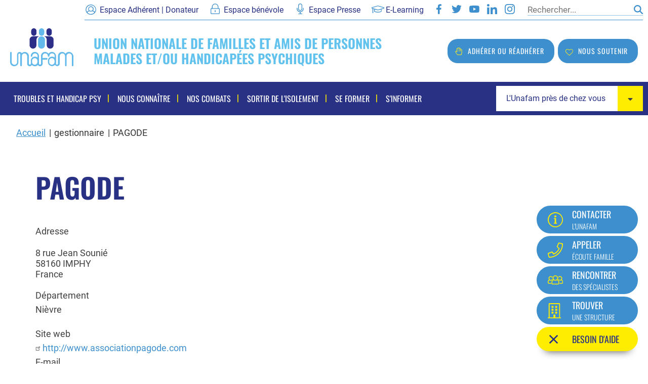

--- FILE ---
content_type: text/html; charset=UTF-8
request_url: https://www.unafam.org/gestionnaire/pagode
body_size: 62679
content:
<!DOCTYPE html>
<html  lang="fr" dir="ltr">
  <head>
    <meta charset="utf-8" />
<script>var _paq = _paq || [];(function(){var u=(("https:" == document.location.protocol) ? "https://unafam-siege.matomo.cloud/" : "http://unafam-siege.matomo.cloud/");_paq.push(["setSiteId", "1"]);_paq.push(["setTrackerUrl", u+"matomo.php"]);_paq.push(["setDoNotTrack", 1]);if (!window.matomo_search_results_active) {_paq.push(["trackPageView"]);}_paq.push(["setIgnoreClasses", ["no-tracking","colorbox"]]);_paq.push(["enableLinkTracking"]);var d=document,g=d.createElement("script"),s=d.getElementsByTagName("script")[0];g.type="text/javascript";g.defer=true;g.async=true;g.src=u+"matomo.js";s.parentNode.insertBefore(g,s);})();</script>
<meta name="description" content="L’Unafam c’est plus de 15 000 adhérents et 112 délégations au sein desquelles nos 2 000 bénévoles, majoritairement des proches concernés par la maladie et formés, se relaient auprès des familles afin de les aider à sortir de l’isolement et à faire face à la maladie." />
<link rel="canonical" href="https://www.unafam.org/gestionnaire/pagode" />
<link rel="image_src" href="https://www.unafam.org//sites/default/files/logo-unafam-fb.jpg" />
<meta name="twitter:title" content="PAGODE | Unafam" />
<meta name="twitter:image" content="https://www.unafam.org//sites/default/files/logo-unafam-fb.jpg" />
<meta name="Generator" content="Drupal 11 (https://www.drupal.org)" />
<meta name="MobileOptimized" content="width" />
<meta name="HandheldFriendly" content="true" />
<meta name="viewport" content="width=device-width, initial-scale=1.0" />
<link rel="icon" href="/sites/default/files/favicon-32x32.png" type="image/png" />
<script>window.a2a_config=window.a2a_config||{};a2a_config.callbacks=[];a2a_config.overlays=[];a2a_config.templates={};</script>

    <title>PAGODE | Unafam</title>
    <link rel="stylesheet" media="all" href="/sites/default/files/css/css_G0WUjI-UNvu1LzR52DQz23-HALynNs6rjjHZHPM4Cb0.css?delta=0&amp;language=fr&amp;theme=unafam_bootstrap&amp;include=[base64]" />
<link rel="stylesheet" media="all" href="/sites/default/files/css/css_NPLVBtECb25xVsk5iTy-bm_SqLF5B54pJq5iRAV4wgk.css?delta=1&amp;language=fr&amp;theme=unafam_bootstrap&amp;include=[base64]" />

    <script type="application/json" data-drupal-selector="drupal-settings-json">{"path":{"baseUrl":"\/","pathPrefix":"","currentPath":"node\/2072","currentPathIsAdmin":false,"isFront":false,"currentLanguage":"fr"},"pluralDelimiter":"\u0003","suppressDeprecationErrors":true,"ajaxPageState":{"libraries":"[base64]","theme":"unafam_bootstrap","theme_token":null},"ajaxTrustedUrl":{"\/recherche":true,"form_action_p_pvdeGsVG5zNF_XLGPTvYSKCf43t8qZYSwcfZl2uzM":true},"facebook_pixel":{"facebook_id":"621713638491390","events":[{"event":"ViewContent","data":"{\u0022content_name\u0022:\u0022PAGODE\u0022,\u0022content_type\u0022:\u0022gestionnaire\u0022,\u0022content_ids\u0022:[\u00222072\u0022]}"}],"fb_disable_advanced":false,"eu_cookie_compliance":false,"donottrack":false},"matomo":{"disableCookies":false,"trackMailto":true},"data":{"extlink":{"extTarget":true,"extTargetAppendNewWindowLabel":"(s\u0027ouvre dans une nouvelle fen\u00eatre)","extTargetNoOverride":false,"extNofollow":false,"extTitleNoOverride":false,"extNoreferrer":false,"extFollowNoOverride":false,"extClass":"ext","extLabel":"(le lien est externe)","extImgClass":false,"extSubdomains":true,"extExclude":"","extInclude":"","extCssExclude":"","extCssInclude":"","extCssExplicit":"","extAlert":false,"extAlertText":"Ce lien vous dirige vers un site externe. Nous ne sommes pas responsables de son contenu.","extHideIcons":false,"mailtoClass":"mailto","telClass":"","mailtoLabel":"(link sends email)","telLabel":"(link is a phone number)","extUseFontAwesome":false,"extIconPlacement":"before","extPreventOrphan":false,"extFaLinkClasses":"fa fa-external-link","extFaMailtoClasses":"fa fa-envelope-o","extAdditionalLinkClasses":"","extAdditionalMailtoClasses":"","extAdditionalTelClasses":"","extFaTelClasses":"fa fa-phone","whitelistedDomains":[],"extExcludeNoreferrer":""}},"bootstrap":{"forms_has_error_value_toggle":1,"tooltip_enabled":1,"tooltip_animation":1,"tooltip_container":"body","tooltip_delay":"0","tooltip_html":0,"tooltip_placement":"auto left","tooltip_selector":"","tooltip_trigger":"hover","modal_animation":1,"modal_backdrop":"true","modal_focus_input":1,"modal_keyboard":1,"modal_select_text":1,"modal_show":1,"modal_size":"","popover_enabled":1,"popover_animation":1,"popover_auto_close":1,"popover_container":"body","popover_content":"","popover_delay":"0","popover_html":0,"popover_placement":"right","popover_selector":"","popover_title":"","popover_trigger":"click"},"cookies":{"cookiesjsr":{"config":{"cookie":{"name":"cookiesjsr","expires":31536000000,"domain":"","sameSite":"Lax","secure":false},"library":{"libBasePath":"\/libraries\/cookiesjsr\/dist","libPath":"\/libraries\/cookiesjsr\/dist\/cookiesjsr.min.js","scrollLimit":0},"callback":{"method":"post","url":"\/cookies\/consent\/callback.json","headers":[]},"interface":{"openSettingsHash":"#editCookieSettings","showDenyAll":true,"denyAllOnLayerClose":false,"settingsAsLink":false,"availableLangs":["fr"],"defaultLang":"fr","groupConsent":true,"cookieDocs":true}},"services":{"functional":{"id":"functional","services":[{"key":"functional","type":"functional","name":"Required functional","info":{"value":"\u003Ctable\u003E\r\n\t\u003Cthead\u003E\r\n\t\t\u003Ctr\u003E\r\n\t\t\t\u003Cth width=\u002215%\u0022\u003ECookie name\u003C\/th\u003E\r\n\t\t\t\u003Cth width=\u002215%\u0022\u003EDefault expiration time\u003C\/th\u003E\r\n\t\t\t\u003Cth\u003EDescription\u003C\/th\u003E\r\n\t\t\u003C\/tr\u003E\r\n\t\u003C\/thead\u003E\r\n\t\u003Ctbody\u003E\r\n\t\t\u003Ctr\u003E\r\n\t\t\t\u003Ctd\u003E\u003Ccode dir=\u0022ltr\u0022 translate=\u0022no\u0022\u003ESSESS\u0026lt;ID\u0026gt;\u003C\/code\u003E\u003C\/td\u003E\r\n\t\t\t\u003Ctd\u003E1 month\u003C\/td\u003E\r\n\t\t\t\u003Ctd\u003EIf you are logged in to this website, a session cookie is required to identify and connect your browser to your user account in the server backend of this website.\u003C\/td\u003E\r\n\t\t\u003C\/tr\u003E\r\n\t\t\u003Ctr\u003E\r\n\t\t\t\u003Ctd\u003E\u003Ccode dir=\u0022ltr\u0022 translate=\u0022no\u0022\u003Ecookiesjsr\u003C\/code\u003E\u003C\/td\u003E\r\n\t\t\t\u003Ctd\u003E1 year\u003C\/td\u003E\r\n\t\t\t\u003Ctd\u003EWhen you visited this website for the first time, you were asked for your permission to use several services (including those from third parties) that require data to be saved in your browser (cookies, local storage). Your decisions about each service (allow, deny) are stored in this cookie and are reused each time you visit this website.\u003C\/td\u003E\r\n\t\t\u003C\/tr\u003E\r\n\t\u003C\/tbody\u003E\r\n\u003C\/table\u003E\r\n","format":"full_html"},"uri":"","needConsent":null}],"weight":1},"tracking":{"id":"tracking","services":[{"key":"facebook_pixel","type":"tracking","name":"Facebook Pixel","info":{"value":"","format":"full_html"},"uri":"","needConsent":null}],"weight":10},"video":{"id":"video","services":[{"key":"video","type":"video","name":"Video provided by YouTube, Vimeo","info":{"value":"","format":"full_html"},"uri":"","needConsent":null}],"weight":40}},"translation":{"_core":{"default_config_hash":"r0JMDv27tTPrhzD4ypdLS0Jijl0-ccTUdlBkqvbAa8A"},"langcode":"fr","bannerText":"Nous utilisons une s\u00e9lection de cookies essentiels au bon fonctionnement du site et des cookies tiers. Vous pouvez accepter et refuser des types de cookies individuels et r\u00e9voquer votre consentement \u00e0 tout moment.","privacyPolicy":"","privacyUri":"","imprint":"","imprintUri":"","cookieDocs":"En savoir plus sur les cookies","cookieDocsUri":"\/utilisation-des-cookies","officialWebsite":"Official website","denyAll":"Tout refuser","alwaysActive":"Toujours actif","settings":"Param\u00e8tres des cookies","acceptAll":"Tout accepter","requiredCookies":"Cookies requis","cookieSettings":"Param\u00e8tres des cookies","close":"Fermer","readMore":"En savoir plus","allowed":"Autoriser","denied":"Refuser","settingsAllServices":"Param\u00e8tres","saveSettings":"Sauvegarder","default_langcode":"en","disclaimerText":"All cookie information is subject to change by the service providers. We update this information regularly.","disclaimerTextPosition":"above","processorDetailsLabel":"Processor Company Details","processorLabel":"Company","processorWebsiteUrlLabel":"Company Website","processorPrivacyPolicyUrlLabel":"Company Privacy Policy","processorCookiePolicyUrlLabel":"Company Cookie Policy","processorContactLabel":"Data Protection Contact Details","placeholderAcceptAllText":"Accept All Cookies","functional":{"title":"Fonctionnel","details":"Les cookies sont de petits fichiers texte plac\u00e9s par votre navigateur sur votre appareil afin de stocker certaines informations. En utilisant les informations stock\u00e9es et renvoy\u00e9es, un site Web peut reconna\u00eetre que vous y avez d\u00e9j\u00e0 acc\u00e9d\u00e9 et visit\u00e9 \u00e0 l\u0027aide du navigateur de votre appareil final. Nous utilisons ces informations pour organiser et afficher le site Web de mani\u00e8re optimale en fonction de vos pr\u00e9f\u00e9rences. Dans ce processus, seul le cookie lui-m\u00eame est identifi\u00e9 sur votre appareil. Les donn\u00e9es personnelles ne sont stock\u00e9es qu\u0027apr\u00e8s votre consentement expr\u00e8s ou lorsque cela est absolument n\u00e9cessaire pour permettre l\u0027utilisation du service fourni par nous et auquel vous avez acc\u00e8s."},"tracking":{"title":"Suivi","details":"Les cookies marketing proviennent de soci\u00e9t\u00e9s de publicit\u00e9 externes (\u00abcookies tiers\u00bb) et sont utilis\u00e9s pour collecter des informations sur les sites Web visit\u00e9s par l\u0027utilisateur. Le but est de cr\u00e9er et d\u0027afficher du contenu et de la publicit\u00e9 orient\u00e9s vers le groupe cible pour l\u0027utilisateur."},"video":{"title":"Video","details":"Les services de partage de vid\u00e9o permettent d\u0027enrichir le site de contenu multim\u00e9dia et augmentent sa visibilit\u00e9."}}},"cookiesTexts":{"_core":{"default_config_hash":"r0JMDv27tTPrhzD4ypdLS0Jijl0-ccTUdlBkqvbAa8A"},"langcode":"fr","bannerText":"Nous utilisons une s\u00e9lection de cookies essentiels au bon fonctionnement du site et des cookies tiers. Vous pouvez accepter et refuser des types de cookies individuels et r\u00e9voquer votre consentement \u00e0 tout moment.","privacyPolicy":"","privacyUri":"","imprint":"","imprintUri":"","cookieDocs":"En savoir plus sur les cookies","cookieDocsUri":"\/node\/11","officialWebsite":"Official website","denyAll":"Tout refuser","alwaysActive":"Toujours actif","settings":"Param\u00e8tres des cookies","acceptAll":"Tout accepter","requiredCookies":"Cookies requis","cookieSettings":"Param\u00e8tres des cookies","close":"Fermer","readMore":"En savoir plus","allowed":"Autoriser","denied":"Refuser","settingsAllServices":"Param\u00e8tres","saveSettings":"Sauvegarder","default_langcode":"en","disclaimerText":"All cookie information is subject to change by the service providers. We update this information regularly.","disclaimerTextPosition":"above","processorDetailsLabel":"Processor Company Details","processorLabel":"Company","processorWebsiteUrlLabel":"Company Website","processorPrivacyPolicyUrlLabel":"Company Privacy Policy","processorCookiePolicyUrlLabel":"Company Cookie Policy","processorContactLabel":"Data Protection Contact Details","placeholderAcceptAllText":"Accept All Cookies"},"services":{"facebook_pixel":{"uuid":"c55fe6f4-98d7-4cee-93b0-697180909255","langcode":"fr","status":true,"dependencies":{"enforced":{"module":["cookies_facebook_pixel"]}},"_core":{"default_config_hash":"sLtRy9ZVzCde8gsANCWvpUqxDsyvwtAmxSHb1iD-Gb4"},"id":"facebook_pixel","label":"Facebook Pixel","group":"tracking","info":{"value":"","format":"full_html"},"consentRequired":null,"purpose":"","processor":"","processorContact":"","processorUrl":"","processorPrivacyPolicyUrl":"","processorCookiePolicyUrl":"","placeholderMainText":"This content is blocked because facebook pixel cookies have not been accepted.","placeholderAcceptText":"Only accept facebook pixel cookies"},"functional":{"uuid":"54ba9369-0b76-46fa-b3cd-d86053f15501","langcode":"fr","status":true,"dependencies":[],"id":"functional","label":"Required functional","group":"functional","info":{"value":"\u003Ctable\u003E\r\n\t\u003Cthead\u003E\r\n\t\t\u003Ctr\u003E\r\n\t\t\t\u003Cth width=\u002215%\u0022\u003ECookie name\u003C\/th\u003E\r\n\t\t\t\u003Cth width=\u002215%\u0022\u003EDefault expiration time\u003C\/th\u003E\r\n\t\t\t\u003Cth\u003EDescription\u003C\/th\u003E\r\n\t\t\u003C\/tr\u003E\r\n\t\u003C\/thead\u003E\r\n\t\u003Ctbody\u003E\r\n\t\t\u003Ctr\u003E\r\n\t\t\t\u003Ctd\u003E\u003Ccode dir=\u0022ltr\u0022 translate=\u0022no\u0022\u003ESSESS\u0026lt;ID\u0026gt;\u003C\/code\u003E\u003C\/td\u003E\r\n\t\t\t\u003Ctd\u003E1 month\u003C\/td\u003E\r\n\t\t\t\u003Ctd\u003EIf you are logged in to this website, a session cookie is required to identify and connect your browser to your user account in the server backend of this website.\u003C\/td\u003E\r\n\t\t\u003C\/tr\u003E\r\n\t\t\u003Ctr\u003E\r\n\t\t\t\u003Ctd\u003E\u003Ccode dir=\u0022ltr\u0022 translate=\u0022no\u0022\u003Ecookiesjsr\u003C\/code\u003E\u003C\/td\u003E\r\n\t\t\t\u003Ctd\u003E1 year\u003C\/td\u003E\r\n\t\t\t\u003Ctd\u003EWhen you visited this website for the first time, you were asked for your permission to use several services (including those from third parties) that require data to be saved in your browser (cookies, local storage). Your decisions about each service (allow, deny) are stored in this cookie and are reused each time you visit this website.\u003C\/td\u003E\r\n\t\t\u003C\/tr\u003E\r\n\t\u003C\/tbody\u003E\r\n\u003C\/table\u003E\r\n","format":"full_html"},"consentRequired":null,"purpose":"","processor":"","processorContact":"","processorUrl":"","processorPrivacyPolicyUrl":"","processorCookiePolicyUrl":"","placeholderMainText":"This content is blocked because required functional cookies have not been accepted.","placeholderAcceptText":"Only accept required functional cookies"},"video":{"uuid":"0cb0cc53-5060-460a-b791-a66c70a53497","langcode":"fr","status":true,"dependencies":{"enforced":{"module":["cookies_video"]}},"_core":{"default_config_hash":"GPtNd6ZPi4fG97dOAJdm_C7Siy9qarY7N93GidYZkRQ"},"id":"video","label":"Video provided by YouTube, Vimeo","group":"video","info":{"value":"","format":"full_html"},"consentRequired":null,"purpose":"","processor":"","processorContact":"","processorUrl":"","processorPrivacyPolicyUrl":"","processorCookiePolicyUrl":"","placeholderMainText":"This content is blocked because video provided by youtube, vimeo cookies have not been accepted.","placeholderAcceptText":"Only accept video provided by youtube, vimeo cookies"}},"groups":{"functional":{"uuid":"bbf68b7e-9d91-42bd-bb19-745edc7d7061","langcode":"fr","status":true,"dependencies":[],"id":"functional","label":"Fonctionnel","weight":1,"title":"Fonctionnel","details":"Les cookies sont de petits fichiers texte plac\u00e9s par votre navigateur sur votre appareil afin de stocker certaines informations. En utilisant les informations stock\u00e9es et renvoy\u00e9es, un site Web peut reconna\u00eetre que vous y avez d\u00e9j\u00e0 acc\u00e9d\u00e9 et visit\u00e9 \u00e0 l\u0027aide du navigateur de votre appareil final. Nous utilisons ces informations pour organiser et afficher le site Web de mani\u00e8re optimale en fonction de vos pr\u00e9f\u00e9rences. Dans ce processus, seul le cookie lui-m\u00eame est identifi\u00e9 sur votre appareil. Les donn\u00e9es personnelles ne sont stock\u00e9es qu\u0027apr\u00e8s votre consentement expr\u00e8s ou lorsque cela est absolument n\u00e9cessaire pour permettre l\u0027utilisation du service fourni par nous et auquel vous avez acc\u00e8s."},"marketing":{"uuid":"a6c745c1-d45b-423d-ae37-579717d69000","langcode":"fr","status":true,"dependencies":[],"_core":{"default_config_hash":"JkP6try0AxX_f4RpFEletep5NHSlVB1BbGw0snW4MO8"},"id":"marketing","label":"Marketing","weight":20,"title":"Marketing","details":"Outils de communication et de marketing client."},"performance":{"uuid":"7fe87348-edfb-4811-9e94-b89f6ad385f4","langcode":"fr","status":true,"dependencies":[],"_core":{"default_config_hash":"Jv3uIJviBj7D282Qu1ZpEQwuOEb3lCcDvx-XVHeOJpw"},"id":"performance","label":"Performance","weight":30,"title":"Performance Cookies","details":"Performance cookies collect aggregated information about how our website is used. The purpose of this is to improve its attractiveness, content and functionality. These cookies help us to determine whether, how often and for how long particular sub-pages of our website are accessed and which content users are particularly interested in. Search terms, country, region and (where applicable) the city from which the website is accessed are also recorded, as is the proportion of mobile devices that are used to access the website. We use this information to compile statistical reports that help us tailor the content of our website to your needs and optimize our offer."},"social":{"uuid":"9ae1fde3-7134-4bc3-ad37-f0a26ea37bb2","langcode":"fr","status":true,"dependencies":[],"_core":{"default_config_hash":"vog2tbqqQHjVkue0anA0RwlzvOTPNTvP7_JjJxRMVAQ"},"id":"social","label":"Social Plugins","weight":20,"title":"Social Plugins","details":"Les gestionnaires de commentaires facilitent le d\u00e9p\u00f4t de vos commentaires et luttent contre le spam."},"tracking":{"uuid":"9b56194e-f733-4d68-a90f-c177e134fdf0","langcode":"fr","status":true,"dependencies":[],"_core":{"default_config_hash":"_gYDe3qoEc6L5uYR6zhu5V-3ARLlyis9gl1diq7Tnf4"},"id":"tracking","label":"Suivi","weight":10,"title":"Suivi","details":"Les cookies marketing proviennent de soci\u00e9t\u00e9s de publicit\u00e9 externes (\u00abcookies tiers\u00bb) et sont utilis\u00e9s pour collecter des informations sur les sites Web visit\u00e9s par l\u0027utilisateur. Le but est de cr\u00e9er et d\u0027afficher du contenu et de la publicit\u00e9 orient\u00e9s vers le groupe cible pour l\u0027utilisateur."},"video":{"uuid":"48aa6b91-2981-4c49-bfe5-db9b0434f079","langcode":"fr","status":true,"dependencies":[],"_core":{"default_config_hash":"w1WnCmP2Xfgx24xbx5u9T27XLF_ZFw5R0MlO-eDDPpQ"},"id":"video","label":"Vid\u00e9os","weight":40,"title":"Video","details":"Les services de partage de vid\u00e9o permettent d\u0027enrichir le site de contenu multim\u00e9dia et augmentent sa visibilit\u00e9."}}},"user":{"uid":0,"permissionsHash":"b454a3f59c910133f2d9b88d95b6065304443dee48ea0e56a903fa5757bf24cb"}}</script>
<script src="/sites/default/files/js/js_Se-fTmLzZVNW_Apqt26NPOFM-QBhNqY71PHHoJTlHcY.js?scope=header&amp;delta=0&amp;language=fr&amp;theme=unafam_bootstrap&amp;include=[base64]"></script>
<script src="/modules/contrib/cookies/js/cookiesjsr.conf.js?v=11.2.8" defer></script>
<script src="/libraries/cookiesjsr/dist/cookiesjsr.min.js?v=11.2.8" defer></script>
<script src="/modules/contrib/facebook_pixel/js/facebook_pixel.js?v=2" type="text/plain" id="facebook_tracking_pixel_script" data-cookieconsent="facebook_pixel"></script>

  </head>
  <body  class="page-node-2072 path-node page-node-type-gestionnaire has-glyphicons anonymous-user">
  <div id="fb-root"></div>
  <script async defer crossorigin="anonymous" src="https://connect.facebook.net/fr_FR/sdk.js#xfbml=1&version=v16.0" nonce="uxbAkdpo"></script>
    <noscript><img src="https://www.facebook.com/tr?id=621713638491390&amp;ev=PageView&amp;noscript=1" alt="" height="1" width="1" /></noscript>
      <div class="dialog-off-canvas-main-canvas" data-off-canvas-main-canvas>
    <header class="unafam-header">
	<section class="unafam-header-preheader">
		<nav class="unafam-header-preheader-nav">
			<ul>
 <li class="unafam-header-preheader-nav-adherent">
  <a href="https://don.adhesion.unafam.org/asso/site/unafam/defaut/fr/don/identification.html" title="La page du site Espace adhérent | Donateur de l'Unafam - Nouvelle fenêtre" target="_blank">Espace Adhérent | Donateur</a>
</li>
<li class="unafam-header-preheader-nav-benevole">
  <a href="/espace-benevole" title="Espace bénévole">Espace bénévole</a>
</li>
<li class="unafam-header-preheader-nav-press">
  <a href="/espace-presse" title="Espace Presse">Espace Presse</a>
</li>
<li class="unafam-header-preheader-nav-elarning">
  <a href="https://formaidants.fr/login/index.php" target="_blank" title="La page du site E-Learning - Nouvelle fenêtre">E-Learning</a>
</li>
<li class="unafam-header-preheader-nav-facebook">
  <a href="https://www.facebook.com/unafam.officiel/" title="La page Facebook de l'Unafam - Nouvelle fenêtre" target="_blank">Facebook</a>
</li>
<li class="unafam-header-preheader-nav-twitter">
  <a href="https://twitter.com/Unafam" title="La page Twitter de l'Unafam - Nouvelle fenêtre" target="_blank">Twitter</a>
</li>
<li class="unafam-header-preheader-nav-youtube">
  <a href="https://www.youtube.com/user/UnafamFrance" title="La page Youtube de l'Unafam - Nouvelle fenêtre" target="_blank">Youtube</a>
</li>
<li class="unafam-header-preheader-nav-linkedin">
  <a href="https://www.linkedin.com/company/unafam/" title="La page LinkedIn de l'Unafam - Nouvelle fenêtre" target="_blank">LinkedIn</a>
</li>
<li class="unafam-header-preheader-nav-instagram">
  <a href="https://www.instagram.com/unafam.france/" title="La page Instagram de l'Unafam - Nouvelle fenêtre" target="_blank">Instagram</a>
</li>
  <li class="unafam-header-preheader-nav-recherche"><section class="views-exposed-form hide-format-selection block block-views block-views-exposed-filter-block-unafam-recherche-internet-page-1 clearfix" data-drupal-selector="views-exposed-form-unafam-recherche-internet-page-1" id="block-formulaireexpose-unafam-recherche-internetpage-1">
  
    

      

<form data-block-id="formulaireexpose_unafam_recherche_internetpage_1" action="/recherche" method="get" accept-charset="UTF-8">
  <div class="form--inline form-inline clearfix">
  <div class="form-item js-form-item form-type-textfield js-form-type-textfield form-item-search-api-fulltext js-form-item-search-api-fulltext form-group">
      <label for="edit-search-api-fulltext--3" class="control-label">Rechercher</label>
  
  
  <input placeholder="Rechercher..." data-drupal-selector="edit-search-api-fulltext" class="form-text form-control" type="text" id="edit-search-api-fulltext--3" name="search_api_fulltext" value="" size="30" maxlength="128" title="Rechercher" data-toggle="tooltip" />

  
  
  </div>
<div data-drupal-selector="edit-actions" class="form-actions form-group js-form-wrapper form-wrapper" id="edit-actions--3"><button data-drupal-selector="edit-submit-unafam-recherche-internet-3" class="button js-form-submit form-submit btn-default btn" type="submit" id="edit-submit-unafam-recherche-internet--3" value="OK">OK</button></div>

</div>

</form>

  </section>

</li>
</ul>
		</nav>
	</section>
	<section class="unafam-header-main">
		<section class="unafam-header-main-grid">
			<div class="unafam-header-main-grid-logo">
				<a href="/" title="Logo de l'Unafam"><img src="/themes/custom/unafam_bootstrap/templates/system/logo-unafam-header.svg" width="125" height="76" alt="Logo de l'Unafam"/></a>
			</div>
			<div class="unafam-header-main-grid-desktop-slogan">
				<p>Union nationale de familles et amis de personnes malades et/ou handicapées psychiques</p>
			</div>
			<div class="unafam-header-main-grid-mobile-burger">
				<button aria-label="Ouvrir / Fermé la navigation"></button>
			</div>
			<div class="unafam-header-main-grid-desktop-adherer">
				<a href="https://don.adhesion.unafam.org/adhesion" title="Adhérer ou réadhérer" target="_blank">Adhérer ou réadhérer</a>
			</div>
			<div class="unafam-header-main-grid-desktop-soutenir">
				<button class="button unafam-header-desktop-grid-soutenir-button" type="button" data-toggle="unafam-soutenir-dropdown">Nous soutenir</button>
				<nav class="unafam-header-desktop-grid-soutenir-dropdown">
					<ul>
  <li>
    <a href="https://don.adhesion.unafam.org/don" target="_blank">Faire un don</a>
  </li>
  <li>
    <a href="/nous-connaitre/devenir-donateur" target="_blank">Faire un legs</a>
  </li>
</ul>
				</nav>
			</div>
		</section>
	</section>
	<section class="unafam-header-nav">
		<div class="unafam-header-nav-container">
			<div
				class="unafam-header-nav-container-grid">
								<div class="unafam-header-nav-container-grid-mobile-adherer">
					<a href="https://don.adhesion.unafam.org/adhesion" title="Adhérer ou réadhérer" target="_blank">Adhérer ou réadhérer</a>
				</div>
				<div class="unafam-header-nav-container-grid-mobile-soutenir">
					<button class="button unafam-header-nav-mobile-soutenir-button" type="button" data-toggle="unafam-soutenir-dropdown">Nous soutenir</button>
					<nav class="unafam-header-nav-container-grid-mobile-soutenir-dropdown">
						<ul>
  <li>
    <a href="https://don.adhesion.unafam.org/don" target="_blank">Faire un don</a>
  </li>
  <li>
    <a href="/nous-connaitre/devenir-donateur" target="_blank">Faire un legs</a>
  </li>
</ul>
					</nav>
				</div>
								<div class="unafam-header-nav-container-grid-navigation"><nav role="navigation" aria-labelledby="block-unafam-bootstrap-main-menu-menu" id="block-unafam-bootstrap-main-menu">
            
  <h2 class="visually-hidden" id="block-unafam-bootstrap-main-menu-menu">Navigation principale</h2>
  

        
              <ul class="vertical large-horizontal menu menu-level-0" data-responsive-menu="accordion large-dropdown" data-disable-hover="false" data-click-open="true" data-close-on-click="true" data-close-on-click-inside="false" data-closing-time="250">
                  <li >
                          <a href="#">Troubles et handicap psy</a>
                                                    <ul class="vertical menu menu-level-1" style="display:none">
                  <li >
                          <a href="#">Troubles psychiques</a>
                                                    <ul class="vertical menu menu-level-2">
                  <li >
                          <a href="/troubles-et-handicap-psy/troubles-psychiques/la-manifestation-des-troubles-psychiques" data-drupal-link-system-path="node/71">La manifestation des troubles psychiques</a>
                                  </li>
                  <li >
                          <a href="/troubles-et-handicap-psy/troubles-psychiques/les-principaux-troubles" data-drupal-link-system-path="node/836">Les principaux troubles</a>
                                  </li>
              </ul>
      
                      </li>
                  <li >
                          <a href="/troubles-et-handicap-psy/handicap-psychique" data-drupal-link-system-path="node/72">Handicap psychique</a>
                                  </li>
                  <li >
                          <a href="#">Soins et réhabilitation</a>
                                                    <ul class="vertical menu menu-level-2">
                  <li >
                          <a href="/troubles-et-handicap-psy/soins-et-rehabilitation/organisation-de-la-psychiatrie" data-drupal-link-system-path="node/1110">Organisation de la psychiatrie</a>
                                  </li>
                  <li >
                          <a href="/troubles-et-handicap-psy/soins-et-rehabilitation/therapies-non-medicamenteuses" data-drupal-link-system-path="node/1111">Thérapies non médicamenteuses</a>
                                  </li>
              </ul>
      
                      </li>
                  <li >
                          <a href="/troubles-et-handicap-psy/vers-le-retablissement" data-drupal-link-system-path="node/1132">Vers le rétablissement</a>
                                  </li>
                  <li >
                          <a href="#">Ressources et aides</a>
                                                    <ul class="vertical menu menu-level-2">
                  <li >
                          <a href="/troubles-et-handicap-psy/ressources-et-aides/handicap-et-compensation" data-drupal-link-system-path="node/1158">Handicap et compensation</a>
                                  </li>
                  <li >
                          <a href="/troubles-et-handicap-psy/ressources-et-aides/la-prestation-de-compensation-du-handicap" data-drupal-link-system-path="node/1375">La prestation de compensation du handicap</a>
                                  </li>
                  <li >
                          <a href="/troubles-et-handicap-psy/ressources-et-aides/les-revenus-de-remplacement" data-drupal-link-system-path="node/1159">Les revenus de remplacement</a>
                                  </li>
                  <li >
                          <a href="/troubles-et-handicap-psy/ressources-et-aides/les-allocations-de-solidarite" data-drupal-link-system-path="node/1160">Les allocations de solidarité</a>
                                  </li>
                  <li >
                          <a href="/troubles-et-handicap-psy/ressources-et-aides/les-autres-dispositifs-daides-departementales" title="Les autres dispositifs d&#039;aides départementales" data-drupal-link-system-path="node/1161">Les autres dispositifs d&#039;aides départementales</a>
                                  </li>
              </ul>
      
                      </li>
                  <li >
                          <a href="#">Habitat et accompagnement</a>
                                                    <ul class="vertical menu menu-level-2">
                  <li >
                          <a href="/troubles-et-handicap-psy/habitat-et-accompagnement/logement-et-hebergement" data-drupal-link-system-path="node/79">Logement et Hébergement</a>
                                  </li>
                  <li >
                          <a href="/troubles-et-handicap-psy/habitat-et-accompagnement/un-accompagnement-vers-lautonomie" data-drupal-link-system-path="node/80">Accompagnement</a>
                                  </li>
              </ul>
      
                      </li>
                  <li >
                          <a href="/troubles-et-handicap-psy/la-protection-juridique-des-majeurs-vulnerables" data-drupal-link-system-path="node/76">Protection juridique</a>
                                  </li>
                  <li >
                          <a href="#">Education, formation et emploi</a>
                                                    <ul class="vertical menu menu-level-2">
                  <li >
                          <a href="/troubles-et-handicap-psy/education-formation-et-emploi/education" data-drupal-link-system-path="node/1579">Education</a>
                                  </li>
                  <li >
                          <a href="/troubles-et-handicap-psy/education-formation-et-emploi/formation-et-emploi" data-drupal-link-system-path="node/1581">Formation et emploi</a>
                                  </li>
              </ul>
      
                      </li>
                  <li >
                          <a href="/troubles-et-handicap-psy/activites-sociales" data-drupal-link-system-path="node/78">Activités sociales</a>
                                  </li>
              </ul>
      
                      </li>
                  <li >
                          <a href="#">Nous connaître</a>
                                                    <ul class="vertical menu menu-level-1" style="display:none">
                  <li >
                          <a href="#">Missions et Organisation</a>
                                                    <ul class="vertical menu menu-level-2">
                  <li >
                          <a href="/nous-connaitre/missions-et-organisation/qui-sommes-nous" data-drupal-link-system-path="node/9609">Qui sommes-nous</a>
                                  </li>
                  <li >
                          <a href="/nous-connaitre/missions-et-organisation/lunafam-pres-de-chez-vous-0" data-drupal-link-system-path="node/133">L&#039;Unafam près de chez vous</a>
                                  </li>
                  <li >
                          <a href="/nous-connaitre/missions-et-organisation/documents-de-reference" data-drupal-link-system-path="node/88">Documents de référence</a>
                                  </li>
              </ul>
      
                      </li>
                  <li >
                          <a href="/nous-connaitre/devenir-adherent" data-drupal-link-system-path="node/9457">Devenir adhérent</a>
                                  </li>
                  <li >
                          <a href="/nous-connaitre/devenir-benevole" data-drupal-link-system-path="node/9456">Devenir bénévole</a>
                                  </li>
                  <li >
                          <a href="/nous-connaitre/devenir-donateur" data-drupal-link-system-path="node/9458">Devenir donateur</a>
                                  </li>
              </ul>
      
                      </li>
                  <li >
                          <a href="#">Nos combats</a>
                                                    <ul class="vertical menu menu-level-1" style="display:none">
                  <li >
                          <a href="#">Défendre les droits</a>
                                                    <ul class="vertical menu menu-level-2">
                  <li >
                          <a href="/nos-combats/defendre-les-droits/emploi" data-drupal-link-system-path="node/10487">Emploi</a>
                                  </li>
                  <li >
                          <a href="/nos-combats/defendre-les-droits/logement-acompagnement" data-drupal-link-system-path="node/9459">Logement - acompagnement</a>
                                  </li>
                  <li >
                          <a href="/nos-combats/defendre-les-droits/soins" data-drupal-link-system-path="node/9460">Soins</a>
                                  </li>
                  <li >
                          <a href="/nos-combats/defendre-les-droits/compensation-du-handicap" data-drupal-link-system-path="node/9461">Compensation du handicap</a>
                                  </li>
                  <li >
                          <a href="/nos-combats/defendre-les-droits/representation-des-usagers-0" data-drupal-link-system-path="node/94">Représentation des usagers</a>
                                  </li>
              </ul>
      
                      </li>
                  <li >
                          <a href="#">Eclairer les décisions publiques</a>
                                                    <ul class="vertical menu menu-level-2">
                  <li >
                          <a href="https://www.unafam.org/sante-mentale-grande-cause-nationale-2025">Santé mentale, Grande cause nationale 2025</a>
                                  </li>
                  <li >
                          <a href="/nos-combats/eclairer-les-decisions-publiques/notre-barometre-des-aidants-0" data-drupal-link-system-path="node/9793">Notre baromètre des aidants</a>
                                  </li>
                  <li >
                          <a href="/nos-combats/eclairer-les-decisions-publiques/la-france-et-les-droits-des-personnes-en-situation-de" data-drupal-link-system-path="node/9467">La France et les droits des personnes en situation de handicap</a>
                                  </li>
              </ul>
      
                      </li>
                  <li >
                          <a href="#">Lutter contre la stigmatisation</a>
                                                    <ul class="vertical menu menu-level-2">
                  <li >
                          <a href="/nos-combats/lutter-contre-la-stigmatisation/campagne-portons-unautreregard-sur-les-maladies" data-drupal-link-system-path="node/12310">Campagne Portons #UnAutreRegard sur les maladies psychiques</a>
                                  </li>
                  <li >
                          <a href="/nos-combats/lutter-contre-la-stigmatisation/campagne-parlonsenautrement" data-drupal-link-system-path="node/9468">Campagne ParlonsEnAutrement</a>
                                  </li>
                  <li >
                          <a href="/nos-combats/lutter-contre-la-stigmatisation/campagne-liberons-les-maux-0" data-drupal-link-system-path="node/9478">Campagne LibéronsLesmaux</a>
                                  </li>
                  <li >
                          <a href="/nos-combats/lutter-contre-la-stigmatisation/evenements-et-partenariats" data-drupal-link-system-path="node/9470">Evènements et Partenariats</a>
                                  </li>
                  <li >
                          <a href="/nos-actions/semaines-d-information-sur-la-sante-mentale" data-drupal-link-system-path="node/98">Semaines d’information sur la santé mentale</a>
                                  </li>
              </ul>
      
                      </li>
                  <li >
                          <a href="/nos-combats/recherche-medicale-et-sociale" data-drupal-link-system-path="node/96">Soutenir la recherche</a>
                                  </li>
              </ul>
      
                      </li>
                  <li >
                          <a href="#">Sortir de l&#039;isolement</a>
                                                    <ul class="vertical menu menu-level-1" style="display:none">
                  <li >
                          <a href="/sortir-de-lisolement/un-accueil-de-proximite" data-drupal-link-system-path="node/81">Un accueil de proximité</a>
                                  </li>
                  <li >
                          <a href="/sortir-de-lisolement/des-permanences-specialisees" data-drupal-link-system-path="node/83">Des permanences spécialisées</a>
                                  </li>
                  <li >
                          <a href="/sortir-de-lisolement/une-ligne-decoute" data-drupal-link-system-path="node/82">Une ligne d&#039;écoute</a>
                                  </li>
              </ul>
      
                      </li>
                  <li >
                          <a href="#">Se former</a>
                                                    <ul class="vertical menu menu-level-1" style="display:none">
                  <li >
                          <a href="/se-former/des-formations-pour-soutenir-lentourage-familial" data-drupal-link-system-path="node/91">L&#039;entourage familial</a>
                                  </li>
                  <li >
                          <a href="/se-former/des-formations-pour-outiller-nos-benevoles" data-drupal-link-system-path="node/1538">Les bénévoles</a>
                                  </li>
                  <li >
                          <a href="/se-former/des-formations-pour-guider-les-professionnels" data-drupal-link-system-path="node/93">Les professionnels</a>
                                  </li>
              </ul>
      
                      </li>
                  <li >
                          <a href="#">S&#039;informer</a>
                                                    <ul class="vertical menu menu-level-1" style="display:none">
                  <li >
                          <a href="/sinformer/actualites" data-drupal-link-system-path="sinformer/actualites">Actualités</a>
                                  </li>
                  <li >
                          <a href="#">La médiathèque</a>
                                                    <ul class="vertical menu menu-level-2">
                  <li >
                          <a href="/sinformer/mediatheque/publications-de-lunafam" data-drupal-link-system-path="taxonomy/term/15">Publications de l&#039;Unafam</a>
                                  </li>
                  <li >
                          <a href="/sinformer/mediatheque/magazine-un-autre-regard" data-drupal-link-system-path="taxonomy/term/75">Magazine &quot;Un autre regard&quot;</a>
                                  </li>
                  <li >
                          <a href="/sinformer/mediatheque/videos" data-drupal-link-system-path="taxonomy/term/16">Vidéos</a>
                                  </li>
                  <li >
                          <a href="/sinformer/mediatheque/audio" data-drupal-link-system-path="taxonomy/term/68">Audio</a>
                                  </li>
                  <li >
                          <a href="/sinformer/mediatheque/bibliographie" data-drupal-link-system-path="taxonomy/term/77">Bibliographie</a>
                                  </li>
              </ul>
      
                      </li>
                  <li >
                          <a href="/sinformer/trouver-une-structure" title="Un répertoire des structures" data-drupal-link-system-path="sinformer/trouver-une-structure">Répertoire des structures</a>
                                  </li>
              </ul>
      
                      </li>
              </ul>
      


  </nav>
</div>
				<div class="unafam-header-nav-container-grid-list-delegation"><section class="unafam-departement-list-form hide-format-selection block block-unafam-custom block-unafam-depart-list-block clearfix" data-drupal-selector="unafam-departement-list-form" id="block-listedesdepartements">
  
    

      

<form data-block-id="listedesdepartements" action="/gestionnaire/pagode" method="post" id="unafam-departement-list-form" accept-charset="UTF-8">
  <div class="form-item js-form-item form-type-select js-form-type-select form-item-departement-list js-form-item-departement-list form-no-label form-group">
  
  
  <div class="select-wrapper"><select data-drupal-selector="edit-departement-list" class="form-select select2-widget form-control" id="edit-departement-list" name="departement_list" data-select2-config="{&quot;multiple&quot;:false,&quot;placeholder&quot;:&quot;L\u0027Unafam pr\u00e8s de chez vous&quot;,&quot;allowClear&quot;:true,&quot;dir&quot;:&quot;ltr&quot;,&quot;language&quot;:&quot;fr&quot;,&quot;tags&quot;:false,&quot;theme&quot;:&quot;default&quot;,&quot;maximumSelectionLength&quot;:0,&quot;tokenSeparators&quot;:[],&quot;selectOnClose&quot;:false,&quot;width&quot;:&quot;100%&quot;}"><option
            value="">L&#039;Unafam près de chez vous</option><option
            value="/auvergne-rhone-alpes">Auvergne-Rhône-Alpes</option><option
            value="/ain">Ain</option><option
            value="/allier">Allier</option><option
            value="/ardeche">Ardèche</option><option
            value="/cantal">Cantal</option><option
            value="/drome">Drôme</option><option
            value="/haute-loire">Haute-Loire</option><option
            value="/haute-savoie">Haute-Savoie</option><option
            value="/isere">Isère</option><option
            value="/loire">Loire</option><option
            value="/puy-de-dome">Puy-de-Dôme</option><option
            value="/rhone">Rhône</option><option
            value="/savoie">Savoie</option><option
            value="/bourgogne-franche-comte">Bourgogne-Franche-Comté</option><option
            value="/cote-dor">Côte-d&#039;Or</option><option
            value="/doubs">Doubs</option><option
            value="/haute-saone">Haute-Saône</option><option
            value="/jura">Jura</option><option
            value="/nievre">Nièvre</option><option
            value="/saone-et-loire">Saône-et-Loire</option><option
            value="/territoire-de-belfort">Territoire de Belfort</option><option
            value="/yonne">Yonne</option><option
            value="/bretagne">Bretagne</option><option
            value="/cotes-darmor">Côtes-d&#039;Armor</option><option
            value="/finistere">Finistère</option><option
            value="/ille-et-vilaine">Ille-et-Vilaine</option><option
            value="/morbihan">Morbihan</option><option
            value="/centre-val-de-loire">Centre-Val de Loire</option><option
            value="/cher">Cher</option><option
            value="/eure-et-loir">Eure-et-Loir</option><option
            value="/indre">Indre</option><option
            value="/indre-et-loire">Indre-et-Loire</option><option
            value="/loir-et-cher">Loir-et-Cher</option><option
            value="/loiret">Loiret</option><option
            value="/corse">Corse</option><option
            value="/grand-est">Grand-Est</option><option
            value="/ardennes">Ardennes</option><option
            value="/aube">Aube</option><option
            value="/bas-rhin">Bas-Rhin</option><option
            value="/haut-rhin">Haut-Rhin</option><option
            value="/haute-marne">Haute-Marne</option><option
            value="/marne">Marne</option><option
            value="/meurthe-et-moselle">Meurthe-et-Moselle</option><option
            value="/meuse">Meuse</option><option
            value="/moselle">Moselle</option><option
            value="/vosges">Vosges</option><option
            value="/hauts-de-france">Hauts-de-France</option><option
            value="/aisne">Aisne</option><option
            value="/nord">Nord</option><option
            value="/oise">Oise</option><option
            value="/pas-de-calais">Pas-de-Calais</option><option
            value="/somme">Somme</option><option
            value="/ile-de-france">Île-de-France</option><option
            value="/essonne">Essonne</option><option
            value="/hauts-de-seine">Hauts-de-Seine</option><option
            value="/paris">Paris</option><option
            value="/seine-et-marne">Seine-et-Marne</option><option
            value="/seine-saint-denis">Seine-Saint-Denis</option><option
            value="/val-de-marne">Val-de-Marne</option><option
            value="/val-doise">Val-d&#039;Oise</option><option
            value="/yvelines">Yvelines</option><option
            value="/normandie">Normandie</option><option
            value="/calvados">Calvados</option><option
            value="/eure">Eure</option><option
            value="/manche">Manche</option><option
            value="/orne">Orne</option><option
            value="/seine-maritime">Seine-Maritime</option><option
            value="/nouvelle-aquitaine">Nouvelle-Aquitaine</option><option
            value="/charente">Charente</option><option
            value="/charente-maritime">Charente-Maritime</option><option
            value="/correze">Corrèze</option><option
            value="/creuse">Creuse</option><option
            value="/deux-sevres">Deux-Sèvres</option><option
            value="/dordogne">Dordogne</option><option
            value="/gironde">Gironde</option><option
            value="/haute-vienne">Haute-Vienne</option><option
            value="/landes">Landes</option><option
            value="/lot-et-garonne">Lot-et-Garonne</option><option
            value="/pyrenees-atlantiques">Pyrénées-Atlantiques</option><option
            value="/vienne">Vienne</option><option
            value="/occitanie">Occitanie</option><option
            value="/ariege">Ariège</option><option
            value="/aude">Aude</option><option
            value="/aveyron">Aveyron</option><option
            value="/gard">Gard</option><option
            value="/gers">Gers</option><option
            value="/haute-garonne">Haute-Garonne</option><option
            value="/hautes-pyrenees">Hautes-Pyrénées</option><option
            value="/herault">Hérault</option><option
            value="/lot">Lot</option><option
            value="/lozere">Lozère</option><option
            value="/pyrenees-orientales">Pyrénées-Orientales</option><option
            value="/tarn">Tarn</option><option
            value="/tarn-et-garonne">Tarn-et-Garonne</option><option
            value="/pays-de-la-loire">Pays de la Loire</option><option
            value="/loire-atlantique">Loire-Atlantique</option><option
            value="/maine-et-loire">Maine-et-Loire</option><option
            value="/mayenne">Mayenne</option><option
            value="/sarthe">Sarthe</option><option
            value="/vendee">Vendée</option><option
            value="/provence-alpes-cote-dazur">Provence-Alpes-Côte d&#039;Azur</option><option
            value="/alpes-de-haute-provence">Alpes-de-Haute-Provence</option><option
            value="/alpes-maritimes">Alpes-Maritimes</option><option
            value="/bouches-du-rhone">Bouches-du-Rhône</option><option
            value="/hautes-alpes">Hautes-Alpes</option><option
            value="/var">Var</option><option
            value="/vaucluse">Vaucluse</option><option
            value="/guadeloupe">Guadeloupe</option><option
            value="/guyane">Guyane</option><option
            value="/la-reunion">La Réunion</option><option
            value="/martinique">Martinique</option></select></div>

  
  
  </div>
<input data-drupal-selector="form-z5frmyr7rtdt-8v8ogcdzstke1i9pdvdxk-aadl8b0k" type="hidden" name="form_build_id" value="form-Z5FRmyR7rtDt_8V8OgCDzstKE1i9PDvdxK_AAdl8b0k" /><input data-drupal-selector="edit-unafam-departement-list-form" type="hidden" name="form_id" value="unafam_departement_list_form" />
</form>

  </section>

</div>
				<div class="unafam-header-nav-container-grid-rechercher-recherche unafam-header-nav-container-grid-rechercher-recherche-mobile"><section class="views-exposed-form hide-format-selection block block-views block-views-exposed-filter-block-unafam-recherche-internet-page-1 clearfix" data-drupal-selector="views-exposed-form-unafam-recherche-internet-page-1" id="block-formulaireexpose-unafam-recherche-internetpage-3">
  
      <h2 class="block-title">Recherche</h2>
    

      

<form data-block-id="formulaireexpose_unafam_recherche_internetpage_3" action="/recherche" method="get" accept-charset="UTF-8">
  <div class="form--inline form-inline clearfix">
  <div class="form-item js-form-item form-type-textfield js-form-type-textfield form-item-search-api-fulltext js-form-item-search-api-fulltext form-group">
      <label for="edit-search-api-fulltext--2" class="control-label">Rechercher</label>
  
  
  <input placeholder="Rechercher..." data-drupal-selector="edit-search-api-fulltext" class="form-text form-control" type="text" id="edit-search-api-fulltext--2" name="search_api_fulltext" value="" size="30" maxlength="128" title="Rechercher" data-toggle="tooltip" />

  
  
  </div>
<div data-drupal-selector="edit-actions" class="form-actions form-group js-form-wrapper form-wrapper" id="edit-actions--2"><button data-drupal-selector="edit-submit-unafam-recherche-internet-2" class="button js-form-submit form-submit btn-default btn" type="submit" id="edit-submit-unafam-recherche-internet--2" value="OK">OK</button></div>

</div>

</form>

  </section>

</div>
				<div class="unafam-header-nav-container-grid-mobile-preheader">
					<ul>
  <li class="unafam-header-preheader-nav-adherent">
  <a href="https://don.adhesion.unafam.org/asso/site/unafam/defaut/fr/don/identification.html" title="La page du site Espace adhérent | Donateur de l'Unafam - Nouvelle fenêtre" target="_blank">Espace Adhérent | Donateur</a>
</li>
<li class="unafam-header-preheader-nav-benevole">
  <a href="/espace-benevole" title="Espace bénévole">Espace bénévole</a>
</li>
<li class="unafam-header-preheader-nav-press">
  <a href="/espace-presse" title="Espace Presse">Espace Presse</a>
</li>
<li class="unafam-header-preheader-nav-elarning">
  <a href="https://formaidants.fr/login/index.php" target="_blank" title="La page du site E-Learning - Nouvelle fenêtre">E-Learning</a>
</li>
<li class="unafam-header-preheader-nav-facebook">
  <a href="https://www.facebook.com/unafam.officiel/" title="La page Facebook de l'Unafam - Nouvelle fenêtre" target="_blank">Facebook</a>
</li>
<li class="unafam-header-preheader-nav-twitter">
  <a href="https://twitter.com/Unafam" title="La page Twitter de l'Unafam - Nouvelle fenêtre" target="_blank">Twitter</a>
</li>
<li class="unafam-header-preheader-nav-youtube">
  <a href="https://www.youtube.com/user/UnafamFrance" title="La page Youtube de l'Unafam - Nouvelle fenêtre" target="_blank">Youtube</a>
</li>
<li class="unafam-header-preheader-nav-linkedin">
  <a href="https://www.linkedin.com/company/unafam/" title="La page LinkedIn de l'Unafam - Nouvelle fenêtre" target="_blank">LinkedIn</a>
</li>
<li class="unafam-header-preheader-nav-instagram">
  <a href="https://www.instagram.com/unafam.france/" title="La page Instagram de l'Unafam - Nouvelle fenêtre" target="_blank">Instagram</a>
</li>
  <li class="unafam-header-preheader-nav-recherche"><section class="views-exposed-form hide-format-selection block block-views block-views-exposed-filter-block-unafam-recherche-internet-page-1 clearfix" data-drupal-selector="views-exposed-form-unafam-recherche-internet-page-1" id="block-formulaireexpose-unafam-recherche-internetpage-2">
  
      <h2 class="block-title">Recherche</h2>
    

      

<form data-block-id="formulaireexpose_unafam_recherche_internetpage_2" action="/recherche" method="get" accept-charset="UTF-8">
  <div class="form--inline form-inline clearfix">
  <div class="form-item js-form-item form-type-textfield js-form-type-textfield form-item-search-api-fulltext js-form-item-search-api-fulltext form-group">
      <label for="edit-search-api-fulltext" class="control-label">Rechercher</label>
  
  
  <input placeholder="Rechercher..." data-drupal-selector="edit-search-api-fulltext" class="form-text form-control" type="text" id="edit-search-api-fulltext" name="search_api_fulltext" value="" size="30" maxlength="128" title="Rechercher" data-toggle="tooltip" />

  
  
  </div>
<div data-drupal-selector="edit-actions" class="form-actions form-group js-form-wrapper form-wrapper" id="edit-actions"><button data-drupal-selector="edit-submit-unafam-recherche-internet" class="button js-form-submit form-submit btn-default btn" type="submit" id="edit-submit-unafam-recherche-internet" value="OK">OK</button></div>

</div>

</form>

  </section>

</li>
</ul>
				</div>
			</div>
		</div>
	</section>
</header>

			<div class="banniere">  <div class="region region-banniere">
        <ol class="breadcrumb">
          <li >
                  <a href="/">Accueil</a>
              </li>
          <li >
                  gestionnaire
              </li>
          <li >
                  PAGODE
              </li>
      </ol>


  </div>
</div>
		<main role="main" class="main-container js-quickedit-main-content">
			<div class="container">
				<div class="row">
																		<div class="col-sm-12 page-heading" role="heading" aria-level="1">
								  <div class="region region-header">
    <div data-drupal-messages-fallback class="hidden"></div>
    <h1 class="page-header">
<span>PAGODE</span>
</h1>


  </div>

															</div>
															</div>
				<div class="row side-bar-row">
																															<section class="col-sm-12 main-content-wrapper">
																											
													
													<a id="main-content"></a>
							  <div class="region region-content">
      
<article class="gestionnaire full clearfix">

  
    

  
  <div class="content">
    
  <div class="field field--name-field-adresse-gest field--type-address field--label-above">
    <div class="field--label">Adresse</div>
              <div class="field--item"><p class="address" translate="no"><span class="address-line2">8 rue Jean Sounié</span><br>
<span class="postal-code">58160</span> <span class="locality">IMPHY</span><br>
<span class="country">France</span></p></div>
          </div>

  <div class="field field--name-field-departement-gest field--type-entity-reference field--label-above">
    <div class="field--label">Département</div>
              <div class="field--item">Nièvre</div>
          </div>

  <div class="field field--name-field-site-web-gest field--type-link field--label-above">
    <div class="field--label">Site web</div>
              <div class="field--item"><a href="http://www.associationpagode.com" title="http://www.associationpagode.com">http://www.associationpagode.com</a></div>
          </div>

  <div class="field field--name-field-e-mail-gest field--type-email field--label-above">
    <div class="field--label">E-mail</div>
              <div class="field--item">secretariat.rgb@asso-pagode.com</div>
          </div>

  <div class="field field--name-field-telephone-gest field--type-string field--label-above">
    <div class="field--label">Téléphone</div>
              <div class="field--item">03 86 90 95 20</div>
          </div>

  <div class="field field--name-field-ndeg-finess-gest field--type-string field--label-above">
    <div class="field--label">N° FINESS</div>
              <div class="field--item">580002699</div>
          </div>

  <div class="field field--name-field-affilie-unafam-gest field--type-list-string field--label-above">
    <div class="field--label">Affilié Unafam</div>
              <div class="field--item">Non</div>
          </div>

  <div class="field field--name-field-nom-coord-pers field--type-string field--label-above">
    <div class="field--label">Nom</div>
              <div class="field--item">DUBOST</div>
          </div>

  <div class="field field--name-field-commentaires field--type-string-long field--label-above">
    <div class="field--label">Commentaires</div>
              <div class="field--item">mod adresse (finess)</div>
          </div>

  </div>

</article>


  </div>

											</section>

					
									</div>
			</div>
		</main>
	
	<aside class="content-newsletter" role="complementary">
		<div class="container"></div>
	</aside>
	<div class="help-menu">
		<div class="help-menu-contact">
			<a href="/contact">
				<p>
					<span>Contacter</span><br/>l'unafam
				</p>
			</a>
		</div>
		<div class="help-menu-call">
			<a href="/sortir-de-lisolement/une-ligne-decoute">
				<p>
					<span>Appeler</span><br/>écoute famille
				</p>
			</a>
		</div>
		<div class="help-menu-meet">
			<a href="/sortir-de-lisolement/des-permanences-specialisees">
				<p>
					<span>Rencontrer</span><br/>des spécialistes
				</p>
			</a>
		</div>
		<div class="help-menu-find">
			<a href="/sinformer/trouver-une-structure">
				<p>
					<span>Trouver</span><br/>une structure
				</p>
			</a>
		</div>
					<div class="help-menu-button">
				<button>Besoin d'aide</button>
			</div>
			</div>
			<footer id="footer" class="footer" role="contentinfo">
							<div></div>
			
			<div class="footer-nav">
				<p class="footer-nav-copyright">Unafam - Tous droits réservés</p>
				<div class="footer-nav-menu"><nav role="navigation" aria-labelledby="block-pieddepage-menu" id="block-pieddepage">
            
  <h2 class="visually-hidden" id="block-pieddepage-menu">Pied de page</h2>
  

        
      <ul data-block-id="pieddepage" class="menu menu--footer nav">
                      <li class="first">
                                        <a href="/nos-partenaires" data-drupal-link-system-path="node/7085">Nos partenaires</a>
              </li>
                      <li>
                                        <a href="/bienvenue-dans-lespace-emploi" data-drupal-link-system-path="node/97">Offres d&#039;emploi</a>
              </li>
                      <li>
                                        <a href="/contact" data-drupal-link-system-path="webform/contact">Contact</a>
              </li>
                      <li>
                                        <a href="/sitemap" data-drupal-link-system-path="sitemap">Plan du site</a>
              </li>
                      <li>
                                        <a href="/mentions-legales" data-drupal-link-system-path="node/12">Mentions légales</a>
              </li>
                      <li>
                                        <a href="/utilisation-des-cookies" data-drupal-link-system-path="node/11">Utilisation des cookies</a>
              </li>
                      <li class="last">
                                        <a href="/user/login" data-drupal-link-system-path="user/login">Mon compte</a>
              </li>
        </ul>
  

  </nav>
</div>
			</div>
			
			<section id="block-cookiesui" class="block block-cookies block-cookies-ui-block clearfix">
  
    

        
<div id="cookiesjsr"></div>

  </section>


		</footer>
	
  </div>

    
    <script src="/core/assets/vendor/jquery/jquery.min.js?v=4.0.0-rc.1"></script>
<script src="/sites/default/files/js/js_5caXrafVNVgI0Jng_4YCVxiGIh6qx8mSiS14kDGOjns.js?scope=footer&amp;delta=1&amp;language=fr&amp;theme=unafam_bootstrap&amp;include=[base64]"></script>
<script src="https://static.addtoany.com/menu/page.js" defer></script>
<script src="/sites/default/files/js/js_atlYzOij-33brVDiBeg5nDoIIFAlhvwet-wnxQKX2sc.js?scope=footer&amp;delta=3&amp;language=fr&amp;theme=unafam_bootstrap&amp;include=[base64]"></script>

  </body>
</html>


--- FILE ---
content_type: text/css
request_url: https://www.unafam.org/sites/default/files/css/css_G0WUjI-UNvu1LzR52DQz23-HALynNs6rjjHZHPM4Cb0.css?delta=0&language=fr&theme=unafam_bootstrap&include=eJxljmEOwjAIhS9UR-KFFtbSpa4tBlh0t3durdH4hwffexAwBGOsG2BrhihczXnmJZFC05vKoLZl0t0RgiDrHfOAN3z-gJAw8-zoaTnVpdM2OqVM3q7QdCipOt3UqMCESm6tGLGME7OpCd4h8loDWuJ6iYKFHixLT3kUozHsp-YjAQfwuv_6iaxqXOCcLphzNypbismfe80-WA9o0gLv4h40RZbvp_7ICxo8fyc
body_size: 20136
content:
/* @license GPL-2.0-or-later https://www.drupal.org/licensing/faq */
.ui-helper-hidden{display:none;}.ui-helper-hidden-accessible{border:0;clip:rect(0 0 0 0);height:1px;margin:-1px;overflow:hidden;padding:0;position:absolute;width:1px;}.ui-helper-reset{margin:0;padding:0;border:0;outline:0;line-height:1.3;text-decoration:none;font-size:100%;list-style:none;}.ui-helper-clearfix:before,.ui-helper-clearfix:after{content:"";display:table;border-collapse:collapse;}.ui-helper-clearfix:after{clear:both;}.ui-helper-zfix{width:100%;height:100%;top:0;left:0;position:absolute;opacity:0;}.ui-front{z-index:100;}.ui-state-disabled{cursor:default !important;pointer-events:none;}.ui-icon{display:inline-block;vertical-align:middle;margin-top:-.25em;position:relative;text-indent:-99999px;overflow:hidden;background-repeat:no-repeat;}.ui-widget-icon-block{left:50%;margin-left:-8px;display:block;}.ui-widget-overlay{position:fixed;top:0;left:0;width:100%;height:100%;}
.ui-controlgroup{vertical-align:middle;display:inline-block;}.ui-controlgroup > .ui-controlgroup-item{float:left;margin-left:0;margin-right:0;}.ui-controlgroup > .ui-controlgroup-item:focus,.ui-controlgroup > .ui-controlgroup-item.ui-visual-focus{z-index:9999;}.ui-controlgroup-vertical > .ui-controlgroup-item{display:block;float:none;width:100%;margin-top:0;margin-bottom:0;text-align:left;}.ui-controlgroup-vertical .ui-controlgroup-item{box-sizing:border-box;}.ui-controlgroup .ui-controlgroup-label{padding:.4em 1em;}.ui-controlgroup .ui-controlgroup-label span{font-size:80%;}.ui-controlgroup-horizontal .ui-controlgroup-label + .ui-controlgroup-item{border-left:none;}.ui-controlgroup-vertical .ui-controlgroup-label + .ui-controlgroup-item{border-top:none;}.ui-controlgroup-horizontal .ui-controlgroup-label.ui-widget-content{border-right:none;}.ui-controlgroup-vertical .ui-controlgroup-label.ui-widget-content{border-bottom:none;}.ui-controlgroup-vertical .ui-spinner-input{width:calc(100% - 2.4em);}.ui-controlgroup-vertical .ui-spinner .ui-spinner-up{border-top-style:solid;}
.ui-checkboxradio-label .ui-icon-background{box-shadow:inset 1px 1px 1px #ccc;border-radius:.12em;border:none;}.ui-checkboxradio-radio-label .ui-icon-background{width:16px;height:16px;border-radius:1em;overflow:visible;border:none;}.ui-checkboxradio-radio-label.ui-checkboxradio-checked .ui-icon,.ui-checkboxradio-radio-label.ui-checkboxradio-checked:hover .ui-icon{background-image:none;width:8px;height:8px;border-width:4px;border-style:solid;}.ui-checkboxradio-disabled{pointer-events:none;}
.ui-resizable{position:relative;}.ui-resizable-handle{position:absolute;font-size:0.1px;display:block;touch-action:none;}.ui-resizable-disabled .ui-resizable-handle,.ui-resizable-autohide .ui-resizable-handle{display:none;}.ui-resizable-n{cursor:n-resize;height:7px;width:100%;top:-5px;left:0;}.ui-resizable-s{cursor:s-resize;height:7px;width:100%;bottom:-5px;left:0;}.ui-resizable-e{cursor:e-resize;width:7px;right:-5px;top:0;height:100%;}.ui-resizable-w{cursor:w-resize;width:7px;left:-5px;top:0;height:100%;}.ui-resizable-se{cursor:se-resize;width:12px;height:12px;right:1px;bottom:1px;}.ui-resizable-sw{cursor:sw-resize;width:9px;height:9px;left:-5px;bottom:-5px;}.ui-resizable-nw{cursor:nw-resize;width:9px;height:9px;left:-5px;top:-5px;}.ui-resizable-ne{cursor:ne-resize;width:9px;height:9px;right:-5px;top:-5px;}
.ui-button{padding:.4em 1em;display:inline-block;position:relative;line-height:normal;margin-right:.1em;cursor:pointer;vertical-align:middle;text-align:center;-webkit-user-select:none;user-select:none;}.ui-button,.ui-button:link,.ui-button:visited,.ui-button:hover,.ui-button:active{text-decoration:none;}.ui-button-icon-only{width:2em;box-sizing:border-box;text-indent:-9999px;white-space:nowrap;}input.ui-button.ui-button-icon-only{text-indent:0;}.ui-button-icon-only .ui-icon{position:absolute;top:50%;left:50%;margin-top:-8px;margin-left:-8px;}.ui-button.ui-icon-notext .ui-icon{padding:0;width:2.1em;height:2.1em;text-indent:-9999px;white-space:nowrap;}input.ui-button.ui-icon-notext .ui-icon{width:auto;height:auto;text-indent:0;white-space:normal;padding:.4em 1em;}input.ui-button::-moz-focus-inner,button.ui-button::-moz-focus-inner{border:0;padding:0;}
.ui-dialog{position:absolute;top:0;left:0;padding:.2em;outline:0;}.ui-dialog .ui-dialog-titlebar{padding:.4em 1em;position:relative;}.ui-dialog .ui-dialog-title{float:left;margin:.1em 0;white-space:nowrap;width:90%;overflow:hidden;text-overflow:ellipsis;}.ui-dialog .ui-dialog-titlebar-close{position:absolute;right:.3em;top:50%;width:20px;margin:-10px 0 0 0;padding:1px;height:20px;}.ui-dialog .ui-dialog-content{position:relative;border:0;padding:.5em 1em;background:none;overflow:auto;}.ui-dialog .ui-dialog-buttonpane{text-align:left;border-width:1px 0 0 0;background-image:none;margin-top:.5em;padding:.3em 1em .5em .4em;}.ui-dialog .ui-dialog-buttonpane .ui-dialog-buttonset{float:right;}.ui-dialog .ui-dialog-buttonpane button{margin:.5em .4em .5em 0;cursor:pointer;}.ui-dialog .ui-resizable-n{height:2px;top:0;}.ui-dialog .ui-resizable-e{width:2px;right:0;}.ui-dialog .ui-resizable-s{height:2px;bottom:0;}.ui-dialog .ui-resizable-w{width:2px;left:0;}.ui-dialog .ui-resizable-se,.ui-dialog .ui-resizable-sw,.ui-dialog .ui-resizable-ne,.ui-dialog .ui-resizable-nw{width:7px;height:7px;}.ui-dialog .ui-resizable-se{right:0;bottom:0;}.ui-dialog .ui-resizable-sw{left:0;bottom:0;}.ui-dialog .ui-resizable-ne{right:0;top:0;}.ui-dialog .ui-resizable-nw{left:0;top:0;}.ui-draggable .ui-dialog-titlebar{cursor:move;}
.progress{position:relative;}.progress__track{min-width:100px;max-width:100%;height:16px;margin-top:5px;border:1px solid;background-color:#fff;}.progress__bar{width:3%;min-width:3%;max-width:100%;height:16px;background-color:#000;}.progress__description,.progress__percentage{overflow:hidden;margin-top:0.2em;color:#555;font-size:0.875em;}.progress__description{float:left;}[dir="rtl"] .progress__description{float:right;}.progress__percentage{float:right;}[dir="rtl"] .progress__percentage{float:left;}.progress--small .progress__track{height:7px;}.progress--small .progress__bar{height:7px;background-size:20px 20px;}
.ajax-progress{display:inline-block;padding:1px 5px 2px 5px;}[dir="rtl"] .ajax-progress{float:right;}.ajax-progress-throbber .throbber{display:inline;padding:1px 6px 2px;background:transparent url(/core/misc/throbber-active.svg) no-repeat 0 center;}.ajax-progress-throbber .message{display:inline;padding:1px 5px 2px;}tr .ajax-progress-throbber .throbber{margin:0 2px;}.ajax-progress-bar{width:16em;}.ajax-progress-fullscreen{position:fixed;z-index:1261;top:48.5%;left:49%;width:24px;height:24px;padding:4px;opacity:0.9;border-radius:7px;background-color:#232323;background-image:url(/core/misc/loading-small.svg);background-repeat:no-repeat;background-position:center center;}[dir="rtl"] .ajax-progress-fullscreen{right:49%;left:auto;}
.text-align-left{text-align:left;}.text-align-right{text-align:right;}.text-align-center{text-align:center;}.text-align-justify{text-align:justify;}.align-left{float:left;}.align-right{float:right;}.align-center{display:block;margin-right:auto;margin-left:auto;}
.container-inline div,.container-inline label{display:inline-block;}.container-inline .details-wrapper{display:block;}.container-inline .hidden{display:none;}
.clearfix::after{display:table;clear:both;content:"";}
.hidden{display:none;}.visually-hidden{position:absolute !important;overflow:hidden;clip:rect(1px,1px,1px,1px);width:1px;height:1px;word-wrap:normal;}.visually-hidden.focusable:active,.visually-hidden.focusable:focus-within{position:static !important;overflow:visible;clip:auto;width:auto;height:auto;}.invisible{visibility:hidden;}
.item-list__comma-list,.item-list__comma-list li{display:inline;}.item-list__comma-list{margin:0;padding:0;}.item-list__comma-list li::after{content:", ";}.item-list__comma-list li:last-child::after{content:"";}
.js .js-hide{display:none;}.js-show{display:none;}.js .js-show{display:block;}@media (scripting:enabled){.js-hide.js-hide{display:none;}.js-show{display:block;}}
.position-container{position:relative;}
.reset-appearance{margin:0;padding:0;border:0 none;background:transparent;line-height:inherit;-webkit-appearance:none;appearance:none;}
.cookiesjsr-btn{cursor:pointer;font:inherit;width:calc(100% - 2.5em);text-transform:uppercase;font-size:.85em;padding:0;text-decoration:none;white-space:nowrap;margin:.625em;opacity:.95;transform:scale(1);transition:all .3s ease;display:flex;align-items:center;justify-content:center;min-height:42px;color:var(--btn-font-color,#FFF);border:2px solid var(--btn-border-color,#FFF);background-color:var(--btn-bg-color,#004c93)}@media (min-width:576px){.cookiesjsr-btn{min-height:48px}}.cookiesjsr-btn:hover{opacity:1;transform:scale(1.02)}.cookiesjsr-btn.invert{color:var(--btn-inv-font-color,#004c93);border-color:var(--btn-inv-border-color,#004c93);background-color:var(--btn-inv-bg-color,#FFF)}.cookiesjsr-btn.important{color:var(--btn-prime-font-color,#004c93);border-color:var(--btn-prime-border-color,#FFF);background-color:var(--btn-prime-bg-color,#FFF)}.cookiesjsr-btn.important.invert{color:var(--btn-prime-inv-font-color,#FFF);border-color:var(--btn-prime-inv-border-color,#004c93);background-color:var(--btn-prime-inv-bg-color,#004c93)}.cookiesjsr-links{list-style:none;margin:0 -.75em;padding:0;display:flex;flex-direction:row;flex-wrap:wrap;justify-content:left;align-items:center}.cookiesjsr-links.links--row li{margin:0;padding-left:.75em;padding-right:.75em;position:relative}.cookiesjsr-links.links--row li a{margin:0;padding:0;line-height:2em;display:inline-block}.cookiesjsr-links.links--row li:last-child:before{content:none}.cookiesjsr-links.links--row li:before{content:"";position:absolute;top:50%;right:0;width:.3em;height:.3em;background-color:var(--link-list-separator-color,#FFF);transform:translate(50%,-40%)}.cookiesjsr-btn.denyAll{white-space:wrap}@media (min-width:1200px){.cookiesjsr-btn.denyAll{display:inline-block}}.cookiesjsr-switch{position:relative;margin:0;padding:0;display:block;width:var(--switch-width,45px);height:var(--switch-height,20px);border-radius:var(--switch-height,20px);background-color:var(--switch-bg-off,#FFF);cursor:pointer;box-shadow:inset -1px 2px 1px #00000040;border:0;transition:background-color .1s ease-in-out}.cookiesjsr-switch:focus-within:before{content:"";position:absolute;width:100%;height:100%;border-radius:10px;border:1px dotted #eee;transform:scale(1.4)}.cookiesjsr-switch:after{content:"";position:absolute;top:0;left:0;display:block;width:var(--switch-height,20px);height:var(--switch-height,20px);border-radius:var(--switch-height,20px);transform:scale(1.2);background-color:var(--switch-handle-color,#FFF);border:1px solid var(--switch-border-color,#e4e5e6);transition:left .1s ease-in-out;box-shadow:-1px 2px 1px #00000040}.cookiesjsr-switch.active{background-color:var(--switch-bg-on,#00AA00)}.cookiesjsr-switch.active:after{left:25px}.cookiesjsr-switch input[type=checkbox]{position:absolute;opacity:0}.cookiesjsr-banner{position:fixed;z-index:100;right:1em;bottom:1em;width:420px;height:auto;max-width:calc(100vw - 2em);max-height:calc(100vh - 2em);display:flex;flex-direction:column;justify-content:flex-start;align-items:center;box-shadow:var(--banner-box-shadow,1px 1px 6px 4px rgba(0,0,0,.2));padding:1em;background-color:var(--banner-bg-color,#004c93);color:var(--banner-font-color,#FFF);overflow:auto;transform:translateY(100%);transition:transform .3s ease-in-out}.cookiesjsr-banner.active{transform:translateY(0)}.cookiesjsr-banner a{color:var(--link-list-font-color,#FFF)}.cookiesjsr-banner--info,.cookiesjsr-banner--action{width:100%}.cookiesjsr-banner--info{margin-bottom:var(--default-margin,1.25em);max-height:calc(100vh - 100px - 2.5em);overflow:auto}.cookiesjsr-banner--links{margin-top:.5em;font-size:.85em}.cookiesjsr-banner--action{display:flex;flex-direction:row;flex-wrap:wrap;justify-content:center;padding:0}.cookiesjsr-banner button.cookiesjsr-settings,.cookiesjsr-banner button.denyAll,.cookiesjsr-banner button.allowAll{display:inline-block;white-space:wrap;width:auto;padding:0 .5em}.cookiesjsr-service-groups{position:static!important;display:block;max-height:100%;overflow:auto;list-style:none;margin:0 0 -1px!important;padding:0!important}.cookiesjsr-service-group{position:static!important;line-height:1.5em;list-style:none}.cookiesjsr-service-group--tab{min-height:3em;padding:1em var(--default-margin,1.25em);display:block;width:100%;text-decoration:none;text-align:left;cursor:pointer;font-weight:700;margin:0;border:0;color:var(--layer-tab-font-color,#000f37);background:var(--layer-tab-bg-color,#FFF);border-bottom:1px solid var(--layer-border-color,#e4e5e6);-webkit-appearance:none;-moz-appearance:none}.cookiesjsr-service-group--tab:last-child{border-bottom:0}@media (min-width:768px){.cookiesjsr-service-group--tab{padding:1em 3.25em 1em 1.25em;width:calc(30% + 2em)}}.cookiesjsr-service-group--content{display:none}@media (min-width:768px){.cookiesjsr-service-group--content{position:absolute;width:70%;height:100%;overflow:auto;right:0;top:0}}.cookiesjsr-service-group--intro{padding:1em var(--default-margin,1.25em)}.cookiesjsr-service-group.active .cookiesjsr-service-group--tab{color:var(--layer-tab-active-font-color,#FFF);background:var(--layer-tab-active-bg-color,#004c93);border-bottom:0 none}.cookiesjsr-service-group.active .cookiesjsr-service-group--content{display:block;color:var(--layer-tab-active-font-color,#FFF);background:var(--layer-tab-active-bg-color,#004c93);font-weight:500}.cookiesjsr-service-group--services{margin:0!important;padding:0!important}.cookiesjsr-service{display:flex;align-items:center;background-color:#e4e5e600;transition:background-color .3s ease}.cookiesjsr-service:hover{background-color:#e4e5e61a}.cookiesjsr-service--description{padding:.625em 1.25em;width:calc(100% - 2.5em - 45px)}.cookiesjsr-service--description h3{margin:0;font-size:1.125em;font-weight:400;color:var(--layer-font-light,#FFF)}.cookiesjsr-service--links a{color:var(--layer-font-light,#FFF);font-size:.75em}.cookiesjsr-service--links a:hover,.cookiesjsr-service--links a:active,.cookiesjsr-service--links a:visited{color:var(--layer-font-light,#FFF)}.cookiesjsr-service--action{padding:.625em 1.25em;width:calc(2.5em + 45px)}.cookiesjsr-service--always-on{color:var(--switch-always-on-font-color,#00AA00);text-align:right;display:flex;justify-content:flex-end;white-space:nowrap}.cookiesjsr-service--always-on span{background-color:var(--switch-always-on-bg-color,#FFF);padding:0 .5em}.cookiesjsr-layer{display:block;position:fixed;left:50%;top:50%;transform:translate(-50%,-50%);background:var(--layer-header-bg-color,#FFF);box-shadow:var(--banner-box-shadow,1px 1px 6px 4px rgba(0,0,0,.2));height:100vh;width:100vw;max-width:100%;z-index:314160;padding:var(--layer-header-height,3.5em) 0 var(--layer-footer-height,4.5em);overflow:hidden;line-height:1.5em}@media (min-height:668px){.cookiesjsr-layer{height:80vh;max-height:575px}}@media (min-height:992px){.cookiesjsr-layer{height:60vh}}@media (min-width:768px){.cookiesjsr-layer{width:860px}}.cookiesjsr-layer--overlay{position:fixed;z-index:314159;height:100vh;width:100vw;left:0;top:0;background:#0006;border:0}.cookiesjsr-layer--header{position:absolute;left:0;top:0;z-index:100;width:100%;display:flex;align-items:center;justify-content:space-between;background-color:#fff;margin:0;background:var(--layer-header-bg-color,#FFF);padding:0 var(--default-margin,1.25em);border-bottom:1px solid var(--layer-border-color,#e4e5e6);height:3.5em}.cookiesjsr-layer--title{color:var(--layer-header-font-color,#000f37);text-transform:uppercase}.cookiesjsr-layer--close{z-index:102;width:1em;height:1em;background:transparent url("data:image/svg+xml,%0A%3Csvg width='27px' height='27px' viewBox='0 0 27 27' version='1.1' xmlns='http://www.w3.org/2000/svg' xmlns:xlink='http://www.w3.org/1999/xlink'%3E%3Cg id='Welcome' stroke='none' stroke-width='1' fill='none' fill-rule='evenodd'%3E%3Cg id='tarte-close' transform='translate(-1264.000000, -2628.000000)' fill='%23000f37'%3E%3Cg id='Group-2' transform='translate(155.000000, 2591.000000)'%3E%3Cg id='Group-3-Copy-2'%3E%3Cpolygon id='Page-1' points='1133.26296 37 1122.50065 47.762319 1111.73704 37 1109 39.7370358 1119.76361 50.5006452 1109 61.2629642 1111.73704 64 1122.50065 53.2363906 1133.26296 64 1136 61.2629642 1125.23768 50.5006452 1136 39.7370358'%3E%3C/polygon%3E%3C/g%3E%3C/g%3E%3C/g%3E%3C/g%3E%3C/svg%3E") no-repeat center center scroll;background-size:contain;text-indent:-999em;overflow:hidden;border:0;cursor:pointer;padding:0;-webkit-appearance:none;-moz-appearance:none}.cookiesjsr-layer--body{position:absolute;left:0;right:0;background:var(--layer-body-bg-color,#FFF);top:var(--layer-header-height,3.5em);bottom:var(--layer-footer-height,4.5em)}.cookiesjsr-layer--footer{position:absolute;bottom:0;left:0;width:100%;padding:0 var(--default-margin,1.25em);height:var(--layer-footer-height,4.5em);display:flex;justify-content:flex-end;align-items:center;background:var(--layer-footer-bg-color,#FFF);border-top:1px solid var(--layer-border-color,#e4e5e6)}@media (min-width:768px){.cookiesjsr-layer--footer{justify-content:space-between}}.cookiesjsr-layer--label-all{color:var(--layer-footer-font-color,#000f37);display:none}@media (min-width:768px){.cookiesjsr-layer--label-all{display:block;width:30%;padding-right:var(--default-margin,1.25em)}}.cookiesjsr-layer--actions{display:flex;align-items:center;margin:0 -.625em;width:calc(100% + 1.25em)}@media (min-width:768px){.cookiesjsr-layer--actions{width:calc(70% + .625em)}}.cookiesjsr-layer button.denyAll,.cookiesjsr-layer button.allowAll{white-space:wrap}@media (min-width:576px){.cookiesjsr-layer button.denyAll,.cookiesjsr-layer button.allowAll{display:inline-block}}@media (max-width:576px){.cookiesjsr-layer button.save{padding:0 2em;width:auto;margin-left:auto}}#cookiesjsr{z-index:100;--default-margin:1.25em;--font-size-reset:1rem;--btn-font-color:#FFF;--btn-border-color:#FFF;--btn-bg-color:#004c93;--btn-prime-font-color:#004c93;--btn-prime-border-color:#FFF;--btn-prime-bg-color:#FFF;--btn-inv-font-color:#004c93;--btn-inv-border-color:#004c93;--btn-inv-bg-color:#FFF;--btn-prime-inv-font-color:#FFF;--btn-prime-inv-border-color:#004c93;--btn-prime-inv-bg-color:#004c93;--link-list-font-color:#FFF;--link-list-separator-color:#FFF;--banner-logo-offset:100px;--banner-bg-color:#004c93;--banner-font-color:#FFF;--banner-box-shadow:1px 1px 6px 4px rgba(0,0,0,.2);--layer-header-height:3.5em;--layer-header-bg-color:#FFF;--layer-header-font-color:#000f37;--layer-body-bg-color:#FFF;--layer-tab-bg-color:#FFF;--layer-tab-font-color:#000f37;--layer-tab-active-bg-color:#004c93;--layer-tab-active-font-color:#FFF;--layer-bg-dark:#004c93;--layer-font-light:#FFF;--layer-font-dark:#000f37;--layer-border-color:#e4e5e6;--layer-footer-bg-color:#FFF;--layer-footer-font-color:#000f37;--layer-footer-height:4.5em;--switch-border-color:#e4e5e6;--switch-handle-color:#FFF;--switch-bg-off:#FFF;--switch-bg-on:#00AA00;--switch-width:45px;--switch-height:20px;--switch-always-on-font-color:#00AA00;--switch-always-on-bg-color:#FFF}.cookiesjsr--app{font-size:var(--font-size-reset,1rem)}body .cookiesjsr--app,body .cookiesjsr--app *,body .cookiesjsr--app *:before,body .cookiesjsr--app *:after{box-sizing:border-box}
/* @license Public Domain https://raw.githubusercontent.com/jquery/jquery-ui/1.13.2/LICENSE.txt */
.ui-helper-hidden{display:none;}.ui-helper-hidden-accessible{border:0;clip:rect(0 0 0 0);height:1px;margin:-1px;overflow:hidden;padding:0;position:absolute;width:1px;}.ui-helper-reset{margin:0;padding:0;border:0;outline:0;line-height:1.3;text-decoration:none;font-size:100%;list-style:none;}.ui-helper-clearfix:before,.ui-helper-clearfix:after{content:"";display:table;border-collapse:collapse;}.ui-helper-clearfix:after{clear:both;}.ui-helper-zfix{width:100%;height:100%;top:0;left:0;position:absolute;opacity:0;-ms-filter:"alpha(opacity=0)";}.ui-front{z-index:100;}.ui-state-disabled{cursor:default !important;pointer-events:none;}.ui-icon{display:inline-block;vertical-align:middle;margin-top:-.25em;position:relative;text-indent:-99999px;overflow:hidden;background-repeat:no-repeat;}.ui-widget-icon-block{left:50%;margin-left:-8px;display:block;}.ui-widget-overlay{position:fixed;top:0;left:0;width:100%;height:100%;}
.ui-draggable-handle{-ms-touch-action:none;touch-action:none;}
.ui-resizable{position:relative;}.ui-resizable-handle{position:absolute;font-size:0.1px;display:block;-ms-touch-action:none;touch-action:none;}.ui-resizable-disabled .ui-resizable-handle,.ui-resizable-autohide .ui-resizable-handle{display:none;}.ui-resizable-n{cursor:n-resize;height:7px;width:100%;top:-5px;left:0;}.ui-resizable-s{cursor:s-resize;height:7px;width:100%;bottom:-5px;left:0;}.ui-resizable-e{cursor:e-resize;width:7px;right:-5px;top:0;height:100%;}.ui-resizable-w{cursor:w-resize;width:7px;left:-5px;top:0;height:100%;}.ui-resizable-se{cursor:se-resize;width:12px;height:12px;right:1px;bottom:1px;}.ui-resizable-sw{cursor:sw-resize;width:9px;height:9px;left:-5px;bottom:-5px;}.ui-resizable-nw{cursor:nw-resize;width:9px;height:9px;left:-5px;top:-5px;}.ui-resizable-ne{cursor:ne-resize;width:9px;height:9px;right:-5px;top:-5px;}
/* @license GPL-2.0-or-later https://www.drupal.org/licensing/faq */
.ui-dialog ~ .ck-body-wrapper{--ck-z-panel:1261;}
/* @license MIT https://github.com/select2/select2/blob/master/LICENSE.md */
.select2-container{box-sizing:border-box;display:inline-block;margin:0;position:relative;vertical-align:middle}.select2-container .select2-selection--single{box-sizing:border-box;cursor:pointer;display:block;height:28px;user-select:none;-webkit-user-select:none}.select2-container .select2-selection--single .select2-selection__rendered{display:block;padding-left:8px;padding-right:20px;overflow:hidden;text-overflow:ellipsis;white-space:nowrap}.select2-container .select2-selection--single .select2-selection__clear{background-color:rgba(0,0,0,0);border:none;font-size:1em}.select2-container[dir=rtl] .select2-selection--single .select2-selection__rendered{padding-right:8px;padding-left:20px}.select2-container .select2-selection--multiple{box-sizing:border-box;cursor:pointer;display:block;min-height:32px;user-select:none;-webkit-user-select:none}.select2-container .select2-selection--multiple .select2-selection__rendered{display:inline;list-style:none;padding:0}.select2-container .select2-selection--multiple .select2-selection__clear{background-color:rgba(0,0,0,0);border:none;font-size:1em}.select2-container .select2-search--inline .select2-search__field{box-sizing:border-box;border:none;font-size:100%;margin-top:5px;margin-left:5px;padding:0;max-width:100%;resize:none;height:18px;vertical-align:bottom;font-family:sans-serif;overflow:hidden;word-break:keep-all}.select2-container .select2-search--inline .select2-search__field::-webkit-search-cancel-button{-webkit-appearance:none}.select2-dropdown{background-color:#fff;border:1px solid #aaa;border-radius:4px;box-sizing:border-box;display:block;position:absolute;left:-100000px;width:100%;z-index:1051}.select2-results{display:block}.select2-results__options{list-style:none;margin:0;padding:0}.select2-results__option{padding:6px;user-select:none;-webkit-user-select:none}.select2-results__option--selectable{cursor:pointer}.select2-container--open .select2-dropdown{left:0}.select2-container--open .select2-dropdown--above{border-bottom:none;border-bottom-left-radius:0;border-bottom-right-radius:0}.select2-container--open .select2-dropdown--below{border-top:none;border-top-left-radius:0;border-top-right-radius:0}.select2-search--dropdown{display:block;padding:4px}.select2-search--dropdown .select2-search__field{padding:4px;width:100%;box-sizing:border-box}.select2-search--dropdown .select2-search__field::-webkit-search-cancel-button{-webkit-appearance:none}.select2-search--dropdown.select2-search--hide{display:none}.select2-close-mask{border:0;margin:0;padding:0;display:block;position:fixed;left:0;top:0;min-height:100%;min-width:100%;height:auto;width:auto;opacity:0;z-index:99;background-color:#fff;filter:alpha(opacity=0)}.select2-hidden-accessible{border:0 !important;clip:rect(0 0 0 0) !important;-webkit-clip-path:inset(50%) !important;clip-path:inset(50%) !important;height:1px !important;overflow:hidden !important;padding:0 !important;position:absolute !important;width:1px !important;white-space:nowrap !important}.select2-container--default .select2-selection--single{background-color:#fff;border:1px solid #aaa;border-radius:4px}.select2-container--default .select2-selection--single .select2-selection__rendered{color:#444;line-height:28px}.select2-container--default .select2-selection--single .select2-selection__clear{cursor:pointer;float:right;font-weight:bold;height:26px;margin-right:20px;padding-right:0px}.select2-container--default .select2-selection--single .select2-selection__placeholder{color:#999}.select2-container--default .select2-selection--single .select2-selection__arrow{height:26px;position:absolute;top:1px;right:1px;width:20px}.select2-container--default .select2-selection--single .select2-selection__arrow b{border-color:#888 rgba(0,0,0,0) rgba(0,0,0,0) rgba(0,0,0,0);border-style:solid;border-width:5px 4px 0 4px;height:0;left:50%;margin-left:-4px;margin-top:-2px;position:absolute;top:50%;width:0}.select2-container--default[dir=rtl] .select2-selection--single .select2-selection__clear{float:left}.select2-container--default[dir=rtl] .select2-selection--single .select2-selection__arrow{left:1px;right:auto}.select2-container--default.select2-container--disabled .select2-selection--single{background-color:#eee;cursor:default}.select2-container--default.select2-container--disabled .select2-selection--single .select2-selection__clear{display:none}.select2-container--default.select2-container--open .select2-selection--single .select2-selection__arrow b{border-color:rgba(0,0,0,0) rgba(0,0,0,0) #888 rgba(0,0,0,0);border-width:0 4px 5px 4px}.select2-container--default .select2-selection--multiple{background-color:#fff;border:1px solid #aaa;border-radius:4px;cursor:text;padding-bottom:5px;padding-right:5px;position:relative}.select2-container--default .select2-selection--multiple.select2-selection--clearable{padding-right:25px}.select2-container--default .select2-selection--multiple .select2-selection__clear{cursor:pointer;font-weight:bold;height:20px;margin-right:10px;margin-top:5px;position:absolute;right:0;padding:1px}.select2-container--default .select2-selection--multiple .select2-selection__choice{background-color:#e4e4e4;border:1px solid #aaa;border-radius:4px;box-sizing:border-box;display:inline-block;margin-left:5px;margin-top:5px;padding:0;padding-left:20px;position:relative;max-width:100%;overflow:hidden;text-overflow:ellipsis;vertical-align:bottom;white-space:nowrap}.select2-container--default .select2-selection--multiple .select2-selection__choice__display{cursor:default;padding-left:2px;padding-right:5px}.select2-container--default .select2-selection--multiple .select2-selection__choice__remove{background-color:rgba(0,0,0,0);border:none;border-right:1px solid #aaa;border-top-left-radius:4px;border-bottom-left-radius:4px;color:#999;cursor:pointer;font-size:1em;font-weight:bold;padding:0 4px;position:absolute;left:0;top:0}.select2-container--default .select2-selection--multiple .select2-selection__choice__remove:hover,.select2-container--default .select2-selection--multiple .select2-selection__choice__remove:focus{background-color:#f1f1f1;color:#333;outline:none}.select2-container--default[dir=rtl] .select2-selection--multiple .select2-selection__choice{margin-left:5px;margin-right:auto}.select2-container--default[dir=rtl] .select2-selection--multiple .select2-selection__choice__display{padding-left:5px;padding-right:2px}.select2-container--default[dir=rtl] .select2-selection--multiple .select2-selection__choice__remove{border-left:1px solid #aaa;border-right:none;border-top-left-radius:0;border-bottom-left-radius:0;border-top-right-radius:4px;border-bottom-right-radius:4px}.select2-container--default[dir=rtl] .select2-selection--multiple .select2-selection__clear{float:left;margin-left:10px;margin-right:auto}.select2-container--default.select2-container--focus .select2-selection--multiple{border:solid #000 1px;outline:0}.select2-container--default.select2-container--disabled .select2-selection--multiple{background-color:#eee;cursor:default}.select2-container--default.select2-container--disabled .select2-selection__choice__remove{display:none}.select2-container--default.select2-container--open.select2-container--above .select2-selection--single,.select2-container--default.select2-container--open.select2-container--above .select2-selection--multiple{border-top-left-radius:0;border-top-right-radius:0}.select2-container--default.select2-container--open.select2-container--below .select2-selection--single,.select2-container--default.select2-container--open.select2-container--below .select2-selection--multiple{border-bottom-left-radius:0;border-bottom-right-radius:0}.select2-container--default .select2-search--dropdown .select2-search__field{border:1px solid #aaa}.select2-container--default .select2-search--inline .select2-search__field{background:rgba(0,0,0,0);border:none;outline:0;box-shadow:none;-webkit-appearance:textfield}.select2-container--default .select2-results>.select2-results__options{max-height:200px;overflow-y:auto}.select2-container--default .select2-results__option .select2-results__option{padding-left:1em}.select2-container--default .select2-results__option .select2-results__option .select2-results__group{padding-left:0}.select2-container--default .select2-results__option .select2-results__option .select2-results__option{margin-left:-1em;padding-left:2em}.select2-container--default .select2-results__option .select2-results__option .select2-results__option .select2-results__option{margin-left:-2em;padding-left:3em}.select2-container--default .select2-results__option .select2-results__option .select2-results__option .select2-results__option .select2-results__option{margin-left:-3em;padding-left:4em}.select2-container--default .select2-results__option .select2-results__option .select2-results__option .select2-results__option .select2-results__option .select2-results__option{margin-left:-4em;padding-left:5em}.select2-container--default .select2-results__option .select2-results__option .select2-results__option .select2-results__option .select2-results__option .select2-results__option .select2-results__option{margin-left:-5em;padding-left:6em}.select2-container--default .select2-results__option--group{padding:0}.select2-container--default .select2-results__option--disabled{color:#999}.select2-container--default .select2-results__option--selected{background-color:#ddd}.select2-container--default .select2-results__option--highlighted.select2-results__option--selectable{background-color:#5897fb;color:#fff}.select2-container--default .select2-results__group{cursor:default;display:block;padding:6px}.select2-container--classic .select2-selection--single{background-color:#f7f7f7;border:1px solid #aaa;border-radius:4px;outline:0;background-image:-webkit-linear-gradient(top,white 50%,#eeeeee 100%);background-image:-o-linear-gradient(top,white 50%,#eeeeee 100%);background-image:linear-gradient(to bottom,white 50%,#eeeeee 100%);background-repeat:repeat-x;filter:progid:DXImageTransform.Microsoft.gradient(startColorstr="#FFFFFFFF",endColorstr="#FFEEEEEE",GradientType=0)}.select2-container--classic .select2-selection--single:focus{border:1px solid #5897fb}.select2-container--classic .select2-selection--single .select2-selection__rendered{color:#444;line-height:28px}.select2-container--classic .select2-selection--single .select2-selection__clear{cursor:pointer;float:right;font-weight:bold;height:26px;margin-right:20px}.select2-container--classic .select2-selection--single .select2-selection__placeholder{color:#999}.select2-container--classic .select2-selection--single .select2-selection__arrow{background-color:#ddd;border:none;border-left:1px solid #aaa;border-top-right-radius:4px;border-bottom-right-radius:4px;height:26px;position:absolute;top:1px;right:1px;width:20px;background-image:-webkit-linear-gradient(top,#eeeeee 50%,#cccccc 100%);background-image:-o-linear-gradient(top,#eeeeee 50%,#cccccc 100%);background-image:linear-gradient(to bottom,#eeeeee 50%,#cccccc 100%);background-repeat:repeat-x;filter:progid:DXImageTransform.Microsoft.gradient(startColorstr="#FFEEEEEE",endColorstr="#FFCCCCCC",GradientType=0)}.select2-container--classic .select2-selection--single .select2-selection__arrow b{border-color:#888 rgba(0,0,0,0) rgba(0,0,0,0) rgba(0,0,0,0);border-style:solid;border-width:5px 4px 0 4px;height:0;left:50%;margin-left:-4px;margin-top:-2px;position:absolute;top:50%;width:0}.select2-container--classic[dir=rtl] .select2-selection--single .select2-selection__clear{float:left}.select2-container--classic[dir=rtl] .select2-selection--single .select2-selection__arrow{border:none;border-right:1px solid #aaa;border-radius:0;border-top-left-radius:4px;border-bottom-left-radius:4px;left:1px;right:auto}.select2-container--classic.select2-container--open .select2-selection--single{border:1px solid #5897fb}.select2-container--classic.select2-container--open .select2-selection--single .select2-selection__arrow{background:rgba(0,0,0,0);border:none}.select2-container--classic.select2-container--open .select2-selection--single .select2-selection__arrow b{border-color:rgba(0,0,0,0) rgba(0,0,0,0) #888 rgba(0,0,0,0);border-width:0 4px 5px 4px}.select2-container--classic.select2-container--open.select2-container--above .select2-selection--single{border-top:none;border-top-left-radius:0;border-top-right-radius:0;background-image:-webkit-linear-gradient(top,white 0%,#eeeeee 50%);background-image:-o-linear-gradient(top,white 0%,#eeeeee 50%);background-image:linear-gradient(to bottom,white 0%,#eeeeee 50%);background-repeat:repeat-x;filter:progid:DXImageTransform.Microsoft.gradient(startColorstr="#FFFFFFFF",endColorstr="#FFEEEEEE",GradientType=0)}.select2-container--classic.select2-container--open.select2-container--below .select2-selection--single{border-bottom:none;border-bottom-left-radius:0;border-bottom-right-radius:0;background-image:-webkit-linear-gradient(top,#eeeeee 50%,white 100%);background-image:-o-linear-gradient(top,#eeeeee 50%,white 100%);background-image:linear-gradient(to bottom,#eeeeee 50%,white 100%);background-repeat:repeat-x;filter:progid:DXImageTransform.Microsoft.gradient(startColorstr="#FFEEEEEE",endColorstr="#FFFFFFFF",GradientType=0)}.select2-container--classic .select2-selection--multiple{background-color:#fff;border:1px solid #aaa;border-radius:4px;cursor:text;outline:0;padding-bottom:5px;padding-right:5px}.select2-container--classic .select2-selection--multiple:focus{border:1px solid #5897fb}.select2-container--classic .select2-selection--multiple .select2-selection__clear{display:none}.select2-container--classic .select2-selection--multiple .select2-selection__choice{background-color:#e4e4e4;border:1px solid #aaa;border-radius:4px;display:inline-block;margin-left:5px;margin-top:5px;padding:0}.select2-container--classic .select2-selection--multiple .select2-selection__choice__display{cursor:default;padding-left:2px;padding-right:5px}.select2-container--classic .select2-selection--multiple .select2-selection__choice__remove{background-color:rgba(0,0,0,0);border:none;border-top-left-radius:4px;border-bottom-left-radius:4px;color:#888;cursor:pointer;font-size:1em;font-weight:bold;padding:0 4px}.select2-container--classic .select2-selection--multiple .select2-selection__choice__remove:hover{color:#555;outline:none}.select2-container--classic[dir=rtl] .select2-selection--multiple .select2-selection__choice{margin-left:5px;margin-right:auto}.select2-container--classic[dir=rtl] .select2-selection--multiple .select2-selection__choice__display{padding-left:5px;padding-right:2px}.select2-container--classic[dir=rtl] .select2-selection--multiple .select2-selection__choice__remove{border-top-left-radius:0;border-bottom-left-radius:0;border-top-right-radius:4px;border-bottom-right-radius:4px}.select2-container--classic.select2-container--open .select2-selection--multiple{border:1px solid #5897fb}.select2-container--classic.select2-container--open.select2-container--above .select2-selection--multiple{border-top:none;border-top-left-radius:0;border-top-right-radius:0}.select2-container--classic.select2-container--open.select2-container--below .select2-selection--multiple{border-bottom:none;border-bottom-left-radius:0;border-bottom-right-radius:0}.select2-container--classic .select2-search--dropdown .select2-search__field{border:1px solid #aaa;outline:0}.select2-container--classic .select2-search--inline .select2-search__field{outline:0;box-shadow:none}.select2-container--classic .select2-dropdown{background-color:#fff;border:1px solid rgba(0,0,0,0)}.select2-container--classic .select2-dropdown--above{border-bottom:none}.select2-container--classic .select2-dropdown--below{border-top:none}.select2-container--classic .select2-results>.select2-results__options{max-height:200px;overflow-y:auto}.select2-container--classic .select2-results__option--group{padding:0}.select2-container--classic .select2-results__option--disabled{color:gray}.select2-container--classic .select2-results__option--highlighted.select2-results__option--selectable{background-color:#3875d7;color:#fff}.select2-container--classic .select2-results__group{cursor:default;display:block;padding:6px}.select2-container--classic.select2-container--open .select2-dropdown{border-color:#5897fb}
/* @license Public Domain https://raw.githubusercontent.com/jquery/jquery-ui/1.13.2/LICENSE.txt */
.ui-menu{list-style:none;padding:0;margin:0;display:block;outline:0;}.ui-menu .ui-menu{position:absolute;}.ui-menu .ui-menu-item{margin:0;cursor:pointer;list-style-image:url("[data-uri]");}.ui-menu .ui-menu-item-wrapper{position:relative;padding:3px 1em 3px .4em;}.ui-menu .ui-menu-divider{margin:5px 0;height:0;font-size:0;line-height:0;border-width:1px 0 0 0;}.ui-menu .ui-state-focus,.ui-menu .ui-state-active{margin:-1px;}.ui-menu-icons{position:relative;}.ui-menu-icons .ui-menu-item-wrapper{padding-left:2em;}.ui-menu .ui-icon{position:absolute;top:0;bottom:0;left:.2em;margin:auto 0;}.ui-menu .ui-menu-icon{left:auto;right:0;}
.ui-selectmenu-menu{padding:0;margin:0;position:absolute;top:0;left:0;display:none;}.ui-selectmenu-menu .ui-menu{overflow:auto;overflow-x:hidden;padding-bottom:1px;}.ui-selectmenu-menu .ui-menu .ui-selectmenu-optgroup{font-size:1em;font-weight:bold;line-height:1.5;padding:2px 0.4em;margin:0.5em 0 0 0;height:auto;border:0;}.ui-selectmenu-open{display:block;}.ui-selectmenu-text{display:block;margin-right:20px;overflow:hidden;text-overflow:ellipsis;}.ui-selectmenu-button.ui-button{text-align:left;white-space:nowrap;width:14em;}.ui-selectmenu-icon.ui-icon{float:right;margin-top:0;}
/* @license GPL-2.0-or-later https://www.drupal.org/licensing/faq */
.ui-widget{font-family:Arial,Helvetica,sans-serif;font-size:1em;}.ui-widget .ui-widget{font-size:1em;}.ui-widget input,.ui-widget select,.ui-widget textarea,.ui-widget button{font-family:Arial,Helvetica,sans-serif;font-size:1em;}.ui-widget.ui-widget-content{border:1px solid #c5c5c5;}.ui-widget-content{border:1px solid #dddddd;background:#ffffff;color:#333333;}.ui-widget-content a{color:#333333;}.ui-widget-header{border:1px solid #dddddd;background:#e9e9e9;color:#333333;font-weight:bold;}.ui-widget-header a{color:#333333;}.ui-state-default,.ui-widget-content .ui-state-default,.ui-widget-header .ui-state-default,.ui-button,html .ui-button.ui-state-disabled:hover,html .ui-button.ui-state-disabled:active{border:1px solid #c5c5c5;background:#f6f6f6;font-weight:normal;color:#454545;}.ui-state-default a,.ui-state-default a:link,.ui-state-default a:visited,a.ui-button,a:link.ui-button,a:visited.ui-button,.ui-button{color:#454545;text-decoration:none;}.ui-state-hover,.ui-widget-content .ui-state-hover,.ui-widget-header .ui-state-hover,.ui-state-focus,.ui-widget-content .ui-state-focus,.ui-widget-header .ui-state-focus,.ui-button:hover,.ui-button:focus{border:1px solid #cccccc;background:#ededed;font-weight:normal;color:#2b2b2b;}.ui-state-hover a,.ui-state-hover a:hover,.ui-state-hover a:link,.ui-state-hover a:visited,.ui-state-focus a,.ui-state-focus a:hover,.ui-state-focus a:link,.ui-state-focus a:visited,a.ui-button:hover,a.ui-button:focus{color:#2b2b2b;text-decoration:none;}.ui-visual-focus{box-shadow:0 0 3px 1px rgb(94,158,214);}.ui-state-active,.ui-widget-content .ui-state-active,.ui-widget-header .ui-state-active,a.ui-button:active,.ui-button:active,.ui-button.ui-state-active:hover{border:1px solid #003eff;background:#007fff;font-weight:normal;color:#ffffff;}.ui-icon-background,.ui-state-active .ui-icon-background{border:#003eff;background-color:#ffffff;}.ui-state-active a,.ui-state-active a:link,.ui-state-active a:visited{color:#ffffff;text-decoration:none;}.ui-state-highlight,.ui-widget-content .ui-state-highlight,.ui-widget-header .ui-state-highlight{border:1px solid #dad55e;background:#fffa90;color:#777620;}.ui-state-checked{border:1px solid #dad55e;background:#fffa90;}.ui-state-highlight a,.ui-widget-content .ui-state-highlight a,.ui-widget-header .ui-state-highlight a{color:#777620;}.ui-state-error,.ui-widget-content .ui-state-error,.ui-widget-header .ui-state-error{border:1px solid #f1a899;background:#fddfdf;color:#5f3f3f;}.ui-state-error a,.ui-widget-content .ui-state-error a,.ui-widget-header .ui-state-error a{color:#5f3f3f;}.ui-state-error-text,.ui-widget-content .ui-state-error-text,.ui-widget-header .ui-state-error-text{color:#5f3f3f;}.ui-priority-primary,.ui-widget-content .ui-priority-primary,.ui-widget-header .ui-priority-primary{font-weight:bold;}.ui-priority-secondary,.ui-widget-content .ui-priority-secondary,.ui-widget-header .ui-priority-secondary{opacity:.7;font-weight:normal;}.ui-state-disabled,.ui-widget-content .ui-state-disabled,.ui-widget-header .ui-state-disabled{opacity:.35;background-image:none;}.ui-icon{width:16px;height:16px;}.ui-icon,.ui-widget-content .ui-icon{background-image:url(/core/assets/vendor/jquery.ui/themes/base/images/ui-icons_444444_256x240.png);}.ui-widget-header .ui-icon{background-image:url(/core/assets/vendor/jquery.ui/themes/base/images/ui-icons_444444_256x240.png);}.ui-state-hover .ui-icon,.ui-state-focus .ui-icon,.ui-button:hover .ui-icon,.ui-button:focus .ui-icon{background-image:url(/core/assets/vendor/jquery.ui/themes/base/images/ui-icons_555555_256x240.png);}.ui-state-active .ui-icon,.ui-button:active .ui-icon{background-image:url(/core/assets/vendor/jquery.ui/themes/base/images/ui-icons_ffffff_256x240.png);}.ui-state-highlight .ui-icon,.ui-button .ui-state-highlight.ui-icon{background-image:url(/core/assets/vendor/jquery.ui/themes/base/images/ui-icons_777620_256x240.png);}.ui-state-error .ui-icon,.ui-state-error-text .ui-icon{background-image:url(/core/assets/vendor/jquery.ui/themes/base/images/ui-icons_cc0000_256x240.png);}.ui-button .ui-icon{background-image:url(/core/assets/vendor/jquery.ui/themes/base/images/ui-icons_777777_256x240.png);}.ui-icon-blank.ui-icon-blank.ui-icon-blank{background-image:none;}.ui-icon-caret-1-n{background-position:0 0;}.ui-icon-caret-1-ne{background-position:-16px 0;}.ui-icon-caret-1-e{background-position:-32px 0;}.ui-icon-caret-1-se{background-position:-48px 0;}.ui-icon-caret-1-s{background-position:-65px 0;}.ui-icon-caret-1-sw{background-position:-80px 0;}.ui-icon-caret-1-w{background-position:-96px 0;}.ui-icon-caret-1-nw{background-position:-112px 0;}.ui-icon-caret-2-n-s{background-position:-128px 0;}.ui-icon-caret-2-e-w{background-position:-144px 0;}.ui-icon-triangle-1-n{background-position:0 -16px;}.ui-icon-triangle-1-ne{background-position:-16px -16px;}.ui-icon-triangle-1-e{background-position:-32px -16px;}.ui-icon-triangle-1-se{background-position:-48px -16px;}.ui-icon-triangle-1-s{background-position:-65px -16px;}.ui-icon-triangle-1-sw{background-position:-80px -16px;}.ui-icon-triangle-1-w{background-position:-96px -16px;}.ui-icon-triangle-1-nw{background-position:-112px -16px;}.ui-icon-triangle-2-n-s{background-position:-128px -16px;}.ui-icon-triangle-2-e-w{background-position:-144px -16px;}.ui-icon-arrow-1-n{background-position:0 -32px;}.ui-icon-arrow-1-ne{background-position:-16px -32px;}.ui-icon-arrow-1-e{background-position:-32px -32px;}.ui-icon-arrow-1-se{background-position:-48px -32px;}.ui-icon-arrow-1-s{background-position:-65px -32px;}.ui-icon-arrow-1-sw{background-position:-80px -32px;}.ui-icon-arrow-1-w{background-position:-96px -32px;}.ui-icon-arrow-1-nw{background-position:-112px -32px;}.ui-icon-arrow-2-n-s{background-position:-128px -32px;}.ui-icon-arrow-2-ne-sw{background-position:-144px -32px;}.ui-icon-arrow-2-e-w{background-position:-160px -32px;}.ui-icon-arrow-2-se-nw{background-position:-176px -32px;}.ui-icon-arrowstop-1-n{background-position:-192px -32px;}.ui-icon-arrowstop-1-e{background-position:-208px -32px;}.ui-icon-arrowstop-1-s{background-position:-224px -32px;}.ui-icon-arrowstop-1-w{background-position:-240px -32px;}.ui-icon-arrowthick-1-n{background-position:1px -48px;}.ui-icon-arrowthick-1-ne{background-position:-16px -48px;}.ui-icon-arrowthick-1-e{background-position:-32px -48px;}.ui-icon-arrowthick-1-se{background-position:-48px -48px;}.ui-icon-arrowthick-1-s{background-position:-64px -48px;}.ui-icon-arrowthick-1-sw{background-position:-80px -48px;}.ui-icon-arrowthick-1-w{background-position:-96px -48px;}.ui-icon-arrowthick-1-nw{background-position:-112px -48px;}.ui-icon-arrowthick-2-n-s{background-position:-128px -48px;}.ui-icon-arrowthick-2-ne-sw{background-position:-144px -48px;}.ui-icon-arrowthick-2-e-w{background-position:-160px -48px;}.ui-icon-arrowthick-2-se-nw{background-position:-176px -48px;}.ui-icon-arrowthickstop-1-n{background-position:-192px -48px;}.ui-icon-arrowthickstop-1-e{background-position:-208px -48px;}.ui-icon-arrowthickstop-1-s{background-position:-224px -48px;}.ui-icon-arrowthickstop-1-w{background-position:-240px -48px;}.ui-icon-arrowreturnthick-1-w{background-position:0 -64px;}.ui-icon-arrowreturnthick-1-n{background-position:-16px -64px;}.ui-icon-arrowreturnthick-1-e{background-position:-32px -64px;}.ui-icon-arrowreturnthick-1-s{background-position:-48px -64px;}.ui-icon-arrowreturn-1-w{background-position:-64px -64px;}.ui-icon-arrowreturn-1-n{background-position:-80px -64px;}.ui-icon-arrowreturn-1-e{background-position:-96px -64px;}.ui-icon-arrowreturn-1-s{background-position:-112px -64px;}.ui-icon-arrowrefresh-1-w{background-position:-128px -64px;}.ui-icon-arrowrefresh-1-n{background-position:-144px -64px;}.ui-icon-arrowrefresh-1-e{background-position:-160px -64px;}.ui-icon-arrowrefresh-1-s{background-position:-176px -64px;}.ui-icon-arrow-4{background-position:0 -80px;}.ui-icon-arrow-4-diag{background-position:-16px -80px;}.ui-icon-extlink{background-position:-32px -80px;}.ui-icon-newwin{background-position:-48px -80px;}.ui-icon-refresh{background-position:-64px -80px;}.ui-icon-shuffle{background-position:-80px -80px;}.ui-icon-transfer-e-w{background-position:-96px -80px;}.ui-icon-transferthick-e-w{background-position:-112px -80px;}.ui-icon-folder-collapsed{background-position:0 -96px;}.ui-icon-folder-open{background-position:-16px -96px;}.ui-icon-document{background-position:-32px -96px;}.ui-icon-document-b{background-position:-48px -96px;}.ui-icon-note{background-position:-64px -96px;}.ui-icon-mail-closed{background-position:-80px -96px;}.ui-icon-mail-open{background-position:-96px -96px;}.ui-icon-suitcase{background-position:-112px -96px;}.ui-icon-comment{background-position:-128px -96px;}.ui-icon-person{background-position:-144px -96px;}.ui-icon-print{background-position:-160px -96px;}.ui-icon-trash{background-position:-176px -96px;}.ui-icon-locked{background-position:-192px -96px;}.ui-icon-unlocked{background-position:-208px -96px;}.ui-icon-bookmark{background-position:-224px -96px;}.ui-icon-tag{background-position:-240px -96px;}.ui-icon-home{background-position:0 -112px;}.ui-icon-flag{background-position:-16px -112px;}.ui-icon-calendar{background-position:-32px -112px;}.ui-icon-cart{background-position:-48px -112px;}.ui-icon-pencil{background-position:-64px -112px;}.ui-icon-clock{background-position:-80px -112px;}.ui-icon-disk{background-position:-96px -112px;}.ui-icon-calculator{background-position:-112px -112px;}.ui-icon-zoomin{background-position:-128px -112px;}.ui-icon-zoomout{background-position:-144px -112px;}.ui-icon-search{background-position:-160px -112px;}.ui-icon-wrench{background-position:-176px -112px;}.ui-icon-gear{background-position:-192px -112px;}.ui-icon-heart{background-position:-208px -112px;}.ui-icon-star{background-position:-224px -112px;}.ui-icon-link{background-position:-240px -112px;}.ui-icon-cancel{background-position:0 -128px;}.ui-icon-plus{background-position:-16px -128px;}.ui-icon-plusthick{background-position:-32px -128px;}.ui-icon-minus{background-position:-48px -128px;}.ui-icon-minusthick{background-position:-64px -128px;}.ui-icon-close{background-position:-80px -128px;}.ui-icon-closethick{background-position:-96px -128px;}.ui-icon-key{background-position:-112px -128px;}.ui-icon-lightbulb{background-position:-128px -128px;}.ui-icon-scissors{background-position:-144px -128px;}.ui-icon-clipboard{background-position:-160px -128px;}.ui-icon-copy{background-position:-176px -128px;}.ui-icon-contact{background-position:-192px -128px;}.ui-icon-image{background-position:-208px -128px;}.ui-icon-video{background-position:-224px -128px;}.ui-icon-script{background-position:-240px -128px;}.ui-icon-alert{background-position:0 -144px;}.ui-icon-info{background-position:-16px -144px;}.ui-icon-notice{background-position:-32px -144px;}.ui-icon-help{background-position:-48px -144px;}.ui-icon-check{background-position:-64px -144px;}.ui-icon-bullet{background-position:-80px -144px;}.ui-icon-radio-on{background-position:-96px -144px;}.ui-icon-radio-off{background-position:-112px -144px;}.ui-icon-pin-w{background-position:-128px -144px;}.ui-icon-pin-s{background-position:-144px -144px;}.ui-icon-play{background-position:0 -160px;}.ui-icon-pause{background-position:-16px -160px;}.ui-icon-seek-next{background-position:-32px -160px;}.ui-icon-seek-prev{background-position:-48px -160px;}.ui-icon-seek-end{background-position:-64px -160px;}.ui-icon-seek-start{background-position:-80px -160px;}.ui-icon-seek-first{background-position:-80px -160px;}.ui-icon-stop{background-position:-96px -160px;}.ui-icon-eject{background-position:-112px -160px;}.ui-icon-volume-off{background-position:-128px -160px;}.ui-icon-volume-on{background-position:-144px -160px;}.ui-icon-power{background-position:0 -176px;}.ui-icon-signal-diag{background-position:-16px -176px;}.ui-icon-signal{background-position:-32px -176px;}.ui-icon-battery-0{background-position:-48px -176px;}.ui-icon-battery-1{background-position:-64px -176px;}.ui-icon-battery-2{background-position:-80px -176px;}.ui-icon-battery-3{background-position:-96px -176px;}.ui-icon-circle-plus{background-position:0 -192px;}.ui-icon-circle-minus{background-position:-16px -192px;}.ui-icon-circle-close{background-position:-32px -192px;}.ui-icon-circle-triangle-e{background-position:-48px -192px;}.ui-icon-circle-triangle-s{background-position:-64px -192px;}.ui-icon-circle-triangle-w{background-position:-80px -192px;}.ui-icon-circle-triangle-n{background-position:-96px -192px;}.ui-icon-circle-arrow-e{background-position:-112px -192px;}.ui-icon-circle-arrow-s{background-position:-128px -192px;}.ui-icon-circle-arrow-w{background-position:-144px -192px;}.ui-icon-circle-arrow-n{background-position:-160px -192px;}.ui-icon-circle-zoomin{background-position:-176px -192px;}.ui-icon-circle-zoomout{background-position:-192px -192px;}.ui-icon-circle-check{background-position:-208px -192px;}.ui-icon-circlesmall-plus{background-position:0 -208px;}.ui-icon-circlesmall-minus{background-position:-16px -208px;}.ui-icon-circlesmall-close{background-position:-32px -208px;}.ui-icon-squaresmall-plus{background-position:-48px -208px;}.ui-icon-squaresmall-minus{background-position:-64px -208px;}.ui-icon-squaresmall-close{background-position:-80px -208px;}.ui-icon-grip-dotted-vertical{background-position:0 -224px;}.ui-icon-grip-dotted-horizontal{background-position:-16px -224px;}.ui-icon-grip-solid-vertical{background-position:-32px -224px;}.ui-icon-grip-solid-horizontal{background-position:-48px -224px;}.ui-icon-gripsmall-diagonal-se{background-position:-64px -224px;}.ui-icon-grip-diagonal-se{background-position:-80px -224px;}.ui-corner-all,.ui-corner-top,.ui-corner-left,.ui-corner-tl{border-top-left-radius:3px;}.ui-corner-all,.ui-corner-top,.ui-corner-right,.ui-corner-tr{border-top-right-radius:3px;}.ui-corner-all,.ui-corner-bottom,.ui-corner-left,.ui-corner-bl{border-bottom-left-radius:3px;}.ui-corner-all,.ui-corner-bottom,.ui-corner-right,.ui-corner-br{border-bottom-right-radius:3px;}.ui-widget-overlay{background:#aaaaaa;opacity:.3;}.ui-widget-shadow{box-shadow:0 0 5px #666666;}
.addtoany{display:inline;}.addtoany_list{display:inline;line-height:16px;}.addtoany_list > a,.addtoany_list a img,.addtoany_list a > span{vertical-align:middle;}.addtoany_list > a{border:0;display:inline-block;font-size:16px;padding:0 4px;}.addtoany_list.a2a_kit_size_32 > a{font-size:32px;}.addtoany_list .a2a_counter img{float:left;}.addtoany_list a span.a2a_img{display:inline-block;height:16px;opacity:1;overflow:hidden;width:16px;}.addtoany_list a span{display:inline-block;float:none;}.addtoany_list.a2a_kit_size_32 a > span{border-radius:4px;height:32px;line-height:32px;opacity:1;width:32px;}.addtoany_list a:hover:hover img,.addtoany_list a:hover span{opacity:.7;}.addtoany_list a.addtoany_share_save img{border:0;width:auto;height:auto;}.addtoany_list a .a2a_count{position:relative;}
/* @license Public Domain https://raw.githubusercontent.com/jquery/jquery-ui/1.13.2/LICENSE.txt */
.ui-widget{font-family:Arial,Helvetica,sans-serif;font-size:1em;}.ui-widget .ui-widget{font-size:1em;}.ui-widget input,.ui-widget select,.ui-widget textarea,.ui-widget button{font-family:Arial,Helvetica,sans-serif;font-size:1em;}.ui-widget.ui-widget-content{border:1px solid #c5c5c5;}.ui-widget-content{border:1px solid #dddddd;background:#ffffff;color:#333333;}.ui-widget-content a{color:#333333;}.ui-widget-header{border:1px solid #dddddd;background:#e9e9e9;color:#333333;font-weight:bold;}.ui-widget-header a{color:#333333;}.ui-state-default,.ui-widget-content .ui-state-default,.ui-widget-header .ui-state-default,.ui-button,html .ui-button.ui-state-disabled:hover,html .ui-button.ui-state-disabled:active{border:1px solid #c5c5c5;background:#f6f6f6;font-weight:normal;color:#454545;}.ui-state-default a,.ui-state-default a:link,.ui-state-default a:visited,a.ui-button,a:link.ui-button,a:visited.ui-button,.ui-button{color:#454545;text-decoration:none;}.ui-state-hover,.ui-widget-content .ui-state-hover,.ui-widget-header .ui-state-hover,.ui-state-focus,.ui-widget-content .ui-state-focus,.ui-widget-header .ui-state-focus,.ui-button:hover,.ui-button:focus{border:1px solid #cccccc;background:#ededed;font-weight:normal;color:#2b2b2b;}.ui-state-hover a,.ui-state-hover a:hover,.ui-state-hover a:link,.ui-state-hover a:visited,.ui-state-focus a,.ui-state-focus a:hover,.ui-state-focus a:link,.ui-state-focus a:visited,a.ui-button:hover,a.ui-button:focus{color:#2b2b2b;text-decoration:none;}.ui-visual-focus{box-shadow:0 0 3px 1px rgb(94,158,214);}.ui-state-active,.ui-widget-content .ui-state-active,.ui-widget-header .ui-state-active,a.ui-button:active,.ui-button:active,.ui-button.ui-state-active:hover{border:1px solid #003eff;background:#007fff;font-weight:normal;color:#ffffff;}.ui-icon-background,.ui-state-active .ui-icon-background{border:#003eff;background-color:#ffffff;}.ui-state-active a,.ui-state-active a:link,.ui-state-active a:visited{color:#ffffff;text-decoration:none;}.ui-state-highlight,.ui-widget-content .ui-state-highlight,.ui-widget-header .ui-state-highlight{border:1px solid #dad55e;background:#fffa90;color:#777620;}.ui-state-checked{border:1px solid #dad55e;background:#fffa90;}.ui-state-highlight a,.ui-widget-content .ui-state-highlight a,.ui-widget-header .ui-state-highlight a{color:#777620;}.ui-state-error,.ui-widget-content .ui-state-error,.ui-widget-header .ui-state-error{border:1px solid #f1a899;background:#fddfdf;color:#5f3f3f;}.ui-state-error a,.ui-widget-content .ui-state-error a,.ui-widget-header .ui-state-error a{color:#5f3f3f;}.ui-state-error-text,.ui-widget-content .ui-state-error-text,.ui-widget-header .ui-state-error-text{color:#5f3f3f;}.ui-priority-primary,.ui-widget-content .ui-priority-primary,.ui-widget-header .ui-priority-primary{font-weight:bold;}.ui-priority-secondary,.ui-widget-content .ui-priority-secondary,.ui-widget-header .ui-priority-secondary{opacity:.7;-ms-filter:"alpha(opacity=70)";font-weight:normal;}.ui-state-disabled,.ui-widget-content .ui-state-disabled,.ui-widget-header .ui-state-disabled{opacity:.35;-ms-filter:"alpha(opacity=35)";background-image:none;}.ui-state-disabled .ui-icon{-ms-filter:"alpha(opacity=35)";}.ui-icon{width:16px;height:16px;}.ui-icon,.ui-widget-content .ui-icon{background-image:url(/modules/contrib/jquery_ui/assets/vendor/jquery.ui/themes/base/images/ui-icons_444444_256x240.png);}.ui-widget-header .ui-icon{background-image:url(/modules/contrib/jquery_ui/assets/vendor/jquery.ui/themes/base/images/ui-icons_444444_256x240.png);}.ui-state-hover .ui-icon,.ui-state-focus .ui-icon,.ui-button:hover .ui-icon,.ui-button:focus .ui-icon{background-image:url(/modules/contrib/jquery_ui/assets/vendor/jquery.ui/themes/base/images/ui-icons_555555_256x240.png);}.ui-state-active .ui-icon,.ui-button:active .ui-icon{background-image:url(/modules/contrib/jquery_ui/assets/vendor/jquery.ui/themes/base/images/ui-icons_ffffff_256x240.png);}.ui-state-highlight .ui-icon,.ui-button .ui-state-highlight.ui-icon{background-image:url(/modules/contrib/jquery_ui/assets/vendor/jquery.ui/themes/base/images/ui-icons_777620_256x240.png);}.ui-state-error .ui-icon,.ui-state-error-text .ui-icon{background-image:url(/modules/contrib/jquery_ui/assets/vendor/jquery.ui/themes/base/images/ui-icons_cc0000_256x240.png);}.ui-button .ui-icon{background-image:url(/modules/contrib/jquery_ui/assets/vendor/jquery.ui/themes/base/images/ui-icons_777777_256x240.png);}.ui-icon-blank.ui-icon-blank.ui-icon-blank{background-image:none;}.ui-icon-caret-1-n{background-position:0 0;}.ui-icon-caret-1-ne{background-position:-16px 0;}.ui-icon-caret-1-e{background-position:-32px 0;}.ui-icon-caret-1-se{background-position:-48px 0;}.ui-icon-caret-1-s{background-position:-65px 0;}.ui-icon-caret-1-sw{background-position:-80px 0;}.ui-icon-caret-1-w{background-position:-96px 0;}.ui-icon-caret-1-nw{background-position:-112px 0;}.ui-icon-caret-2-n-s{background-position:-128px 0;}.ui-icon-caret-2-e-w{background-position:-144px 0;}.ui-icon-triangle-1-n{background-position:0 -16px;}.ui-icon-triangle-1-ne{background-position:-16px -16px;}.ui-icon-triangle-1-e{background-position:-32px -16px;}.ui-icon-triangle-1-se{background-position:-48px -16px;}.ui-icon-triangle-1-s{background-position:-65px -16px;}.ui-icon-triangle-1-sw{background-position:-80px -16px;}.ui-icon-triangle-1-w{background-position:-96px -16px;}.ui-icon-triangle-1-nw{background-position:-112px -16px;}.ui-icon-triangle-2-n-s{background-position:-128px -16px;}.ui-icon-triangle-2-e-w{background-position:-144px -16px;}.ui-icon-arrow-1-n{background-position:0 -32px;}.ui-icon-arrow-1-ne{background-position:-16px -32px;}.ui-icon-arrow-1-e{background-position:-32px -32px;}.ui-icon-arrow-1-se{background-position:-48px -32px;}.ui-icon-arrow-1-s{background-position:-65px -32px;}.ui-icon-arrow-1-sw{background-position:-80px -32px;}.ui-icon-arrow-1-w{background-position:-96px -32px;}.ui-icon-arrow-1-nw{background-position:-112px -32px;}.ui-icon-arrow-2-n-s{background-position:-128px -32px;}.ui-icon-arrow-2-ne-sw{background-position:-144px -32px;}.ui-icon-arrow-2-e-w{background-position:-160px -32px;}.ui-icon-arrow-2-se-nw{background-position:-176px -32px;}.ui-icon-arrowstop-1-n{background-position:-192px -32px;}.ui-icon-arrowstop-1-e{background-position:-208px -32px;}.ui-icon-arrowstop-1-s{background-position:-224px -32px;}.ui-icon-arrowstop-1-w{background-position:-240px -32px;}.ui-icon-arrowthick-1-n{background-position:1px -48px;}.ui-icon-arrowthick-1-ne{background-position:-16px -48px;}.ui-icon-arrowthick-1-e{background-position:-32px -48px;}.ui-icon-arrowthick-1-se{background-position:-48px -48px;}.ui-icon-arrowthick-1-s{background-position:-64px -48px;}.ui-icon-arrowthick-1-sw{background-position:-80px -48px;}.ui-icon-arrowthick-1-w{background-position:-96px -48px;}.ui-icon-arrowthick-1-nw{background-position:-112px -48px;}.ui-icon-arrowthick-2-n-s{background-position:-128px -48px;}.ui-icon-arrowthick-2-ne-sw{background-position:-144px -48px;}.ui-icon-arrowthick-2-e-w{background-position:-160px -48px;}.ui-icon-arrowthick-2-se-nw{background-position:-176px -48px;}.ui-icon-arrowthickstop-1-n{background-position:-192px -48px;}.ui-icon-arrowthickstop-1-e{background-position:-208px -48px;}.ui-icon-arrowthickstop-1-s{background-position:-224px -48px;}.ui-icon-arrowthickstop-1-w{background-position:-240px -48px;}.ui-icon-arrowreturnthick-1-w{background-position:0 -64px;}.ui-icon-arrowreturnthick-1-n{background-position:-16px -64px;}.ui-icon-arrowreturnthick-1-e{background-position:-32px -64px;}.ui-icon-arrowreturnthick-1-s{background-position:-48px -64px;}.ui-icon-arrowreturn-1-w{background-position:-64px -64px;}.ui-icon-arrowreturn-1-n{background-position:-80px -64px;}.ui-icon-arrowreturn-1-e{background-position:-96px -64px;}.ui-icon-arrowreturn-1-s{background-position:-112px -64px;}.ui-icon-arrowrefresh-1-w{background-position:-128px -64px;}.ui-icon-arrowrefresh-1-n{background-position:-144px -64px;}.ui-icon-arrowrefresh-1-e{background-position:-160px -64px;}.ui-icon-arrowrefresh-1-s{background-position:-176px -64px;}.ui-icon-arrow-4{background-position:0 -80px;}.ui-icon-arrow-4-diag{background-position:-16px -80px;}.ui-icon-extlink{background-position:-32px -80px;}.ui-icon-newwin{background-position:-48px -80px;}.ui-icon-refresh{background-position:-64px -80px;}.ui-icon-shuffle{background-position:-80px -80px;}.ui-icon-transfer-e-w{background-position:-96px -80px;}.ui-icon-transferthick-e-w{background-position:-112px -80px;}.ui-icon-folder-collapsed{background-position:0 -96px;}.ui-icon-folder-open{background-position:-16px -96px;}.ui-icon-document{background-position:-32px -96px;}.ui-icon-document-b{background-position:-48px -96px;}.ui-icon-note{background-position:-64px -96px;}.ui-icon-mail-closed{background-position:-80px -96px;}.ui-icon-mail-open{background-position:-96px -96px;}.ui-icon-suitcase{background-position:-112px -96px;}.ui-icon-comment{background-position:-128px -96px;}.ui-icon-person{background-position:-144px -96px;}.ui-icon-print{background-position:-160px -96px;}.ui-icon-trash{background-position:-176px -96px;}.ui-icon-locked{background-position:-192px -96px;}.ui-icon-unlocked{background-position:-208px -96px;}.ui-icon-bookmark{background-position:-224px -96px;}.ui-icon-tag{background-position:-240px -96px;}.ui-icon-home{background-position:0 -112px;}.ui-icon-flag{background-position:-16px -112px;}.ui-icon-calendar{background-position:-32px -112px;}.ui-icon-cart{background-position:-48px -112px;}.ui-icon-pencil{background-position:-64px -112px;}.ui-icon-clock{background-position:-80px -112px;}.ui-icon-disk{background-position:-96px -112px;}.ui-icon-calculator{background-position:-112px -112px;}.ui-icon-zoomin{background-position:-128px -112px;}.ui-icon-zoomout{background-position:-144px -112px;}.ui-icon-search{background-position:-160px -112px;}.ui-icon-wrench{background-position:-176px -112px;}.ui-icon-gear{background-position:-192px -112px;}.ui-icon-heart{background-position:-208px -112px;}.ui-icon-star{background-position:-224px -112px;}.ui-icon-link{background-position:-240px -112px;}.ui-icon-cancel{background-position:0 -128px;}.ui-icon-plus{background-position:-16px -128px;}.ui-icon-plusthick{background-position:-32px -128px;}.ui-icon-minus{background-position:-48px -128px;}.ui-icon-minusthick{background-position:-64px -128px;}.ui-icon-close{background-position:-80px -128px;}.ui-icon-closethick{background-position:-96px -128px;}.ui-icon-key{background-position:-112px -128px;}.ui-icon-lightbulb{background-position:-128px -128px;}.ui-icon-scissors{background-position:-144px -128px;}.ui-icon-clipboard{background-position:-160px -128px;}.ui-icon-copy{background-position:-176px -128px;}.ui-icon-contact{background-position:-192px -128px;}.ui-icon-image{background-position:-208px -128px;}.ui-icon-video{background-position:-224px -128px;}.ui-icon-script{background-position:-240px -128px;}.ui-icon-alert{background-position:0 -144px;}.ui-icon-info{background-position:-16px -144px;}.ui-icon-notice{background-position:-32px -144px;}.ui-icon-help{background-position:-48px -144px;}.ui-icon-check{background-position:-64px -144px;}.ui-icon-bullet{background-position:-80px -144px;}.ui-icon-radio-on{background-position:-96px -144px;}.ui-icon-radio-off{background-position:-112px -144px;}.ui-icon-pin-w{background-position:-128px -144px;}.ui-icon-pin-s{background-position:-144px -144px;}.ui-icon-play{background-position:0 -160px;}.ui-icon-pause{background-position:-16px -160px;}.ui-icon-seek-next{background-position:-32px -160px;}.ui-icon-seek-prev{background-position:-48px -160px;}.ui-icon-seek-end{background-position:-64px -160px;}.ui-icon-seek-start{background-position:-80px -160px;}.ui-icon-seek-first{background-position:-80px -160px;}.ui-icon-stop{background-position:-96px -160px;}.ui-icon-eject{background-position:-112px -160px;}.ui-icon-volume-off{background-position:-128px -160px;}.ui-icon-volume-on{background-position:-144px -160px;}.ui-icon-power{background-position:0 -176px;}.ui-icon-signal-diag{background-position:-16px -176px;}.ui-icon-signal{background-position:-32px -176px;}.ui-icon-battery-0{background-position:-48px -176px;}.ui-icon-battery-1{background-position:-64px -176px;}.ui-icon-battery-2{background-position:-80px -176px;}.ui-icon-battery-3{background-position:-96px -176px;}.ui-icon-circle-plus{background-position:0 -192px;}.ui-icon-circle-minus{background-position:-16px -192px;}.ui-icon-circle-close{background-position:-32px -192px;}.ui-icon-circle-triangle-e{background-position:-48px -192px;}.ui-icon-circle-triangle-s{background-position:-64px -192px;}.ui-icon-circle-triangle-w{background-position:-80px -192px;}.ui-icon-circle-triangle-n{background-position:-96px -192px;}.ui-icon-circle-arrow-e{background-position:-112px -192px;}.ui-icon-circle-arrow-s{background-position:-128px -192px;}.ui-icon-circle-arrow-w{background-position:-144px -192px;}.ui-icon-circle-arrow-n{background-position:-160px -192px;}.ui-icon-circle-zoomin{background-position:-176px -192px;}.ui-icon-circle-zoomout{background-position:-192px -192px;}.ui-icon-circle-check{background-position:-208px -192px;}.ui-icon-circlesmall-plus{background-position:0 -208px;}.ui-icon-circlesmall-minus{background-position:-16px -208px;}.ui-icon-circlesmall-close{background-position:-32px -208px;}.ui-icon-squaresmall-plus{background-position:-48px -208px;}.ui-icon-squaresmall-minus{background-position:-64px -208px;}.ui-icon-squaresmall-close{background-position:-80px -208px;}.ui-icon-grip-dotted-vertical{background-position:0 -224px;}.ui-icon-grip-dotted-horizontal{background-position:-16px -224px;}.ui-icon-grip-solid-vertical{background-position:-32px -224px;}.ui-icon-grip-solid-horizontal{background-position:-48px -224px;}.ui-icon-gripsmall-diagonal-se{background-position:-64px -224px;}.ui-icon-grip-diagonal-se{background-position:-80px -224px;}.ui-corner-all,.ui-corner-top,.ui-corner-left,.ui-corner-tl{border-top-left-radius:3px;}.ui-corner-all,.ui-corner-top,.ui-corner-right,.ui-corner-tr{border-top-right-radius:3px;}.ui-corner-all,.ui-corner-bottom,.ui-corner-left,.ui-corner-bl{border-bottom-left-radius:3px;}.ui-corner-all,.ui-corner-bottom,.ui-corner-right,.ui-corner-br{border-bottom-right-radius:3px;}.ui-widget-overlay{background:#aaaaaa;opacity:.3;-ms-filter:"alpha(opacity=30)";}.ui-widget-shadow{-webkit-box-shadow:0 0 5px #666666;box-shadow:0 0 5px #666666;}
/* @license GPL-2.0-or-later https://www.drupal.org/licensing/faq */
span.ext{width:10px;height:10px;padding-right:12px;text-decoration:none;background:url(/modules/contrib/extlink/images/extlink_s.png) 2px center no-repeat;}span.mailto{width:10px;height:10px;padding-right:12px;text-decoration:none;background:url(/modules/contrib/extlink/images/extlink_s.png) -20px center no-repeat;}span.tel{width:10px;height:10px;padding-right:12px;text-decoration:none;background:url(/modules/contrib/extlink/images/extlink_s.png) -42px center no-repeat;}svg.ext{width:14px;height:14px;fill:#727272;font-weight:900;}svg.mailto,svg.tel{width:14px;height:14px;fill:#727272;}[data-extlink-placement='prepend'],[data-extlink-placement='before']{padding-right:0.2rem;}[data-extlink-placement='append'],[data-extlink-placement='after']{padding-left:0.2rem;}svg.ext path,svg.mailto path,svg.tel path{stroke:#727272;stroke-width:3;}@media print{svg.ext,svg.mailto,svg.tel,span.ext,span.mailto,span.tel{display:none;padding:0;}}.extlink i{padding-left:0.2em;}.extlink-nobreak{white-space:nowrap;}

body.context-extranet .breadcrumb li:first-child{display:none;}body.context-extranet .breadcrumb li:nth-child(2)::before{content:"";padding:0;}body.context-extranet.path-extranet .breadcrumb{display:none;}#block-formulaireexpose-unafam-recherche-extranetpage-1,#block-formulaireexpose-unafam-recherche-extranetpage-2,#block-mesfavorislien{display:inline-block;}.path-extranet #block-formulaireexpose-unafam-recherche-extranetpage-1,.path-extranet #block-formulaireexpose-unafam-recherche-extranetpage-2{margin-top:8rem;}.carousel-caption h3{color:#fff;}.page-node-type-temoignage
  .bs-region.bs-region--top-left
  .field--name-field-vignette{position:inherit;}.page-node-type-temoignage .bs-region.bs-region--top-left{width:25%;}.page-node-type-temoignage
  .bs-region.bs-region--top-right
  .field--name-field-corps-texte{width:100%;margin:inherit;}.page-node-type-temoignage .bs-region.bs-region--top-right{width:75%;}.path-user .demande-nvo-passe{margin-top:inherit;}.path-user .demande-nvo-passe a{text-decoration:underline;}.path-user .demande-nvo-passe a:hover{text-decoration:none;}.path-user #edit-actions{margin-bottom:2rem;}div.mise-en-avant{background:#f0f0fc;margin-bottom:2rem;line-height:1.5;}div.mise-en-avant .bs-region--main{padding:2.6rem;font-weight:bold;font-size:1.2em;}.user-membre-extranet #block-formulaireexpose-unafam-recherche-extranetpage-1{padding-right:0;margin-bottom:3rem;}.user-membre-extranet #toolbar-item-user-tray .account-edit{display:none;}.context-extranet .main-navigation ul a.is-active{background:#ffed00;color:#000;}.block-facets,#views-exposed-form--unafam-recherche-type-structure-taxo-page-1
  .form--inline
  > .form-item{float:inherit;padding:1rem 3rem;}.block-facets:last-child{padding-bottom:3rem;}.block-facets:first-child{padding-top:3rem;}.block-facets,#views-exposed-form--unafam-recherche-type-structure-taxo-page-1{background:#f0f0fc;}.block-facets .facets-widget-dropdown select,#views-exposed-form--unafam-recherche-type-structure-taxo-page-1
  .form-type-select
  .select-wrapper
  select{padding-bottom:1.1rem;background-color:#fff !important;}.block-facets .facets-widget-dropdown,#views-exposed-form--unafam-recherche-type-structure-taxo-page-1
  .form-type-select
  .select-wrapper{width:69%;display:inline-block;}#views-exposed-form--unafam-recherche-type-structure-taxo-page-1
  .form-actions
  .form-submit::before{margin-right:1rem;font-size:2.2rem;}#views-exposed-form--unafam-recherche-type-structure-taxo-page-1
  .form-actions
  .form-submit{padding:0.85rem 1rem 0.7rem 1rem;font-size:1.6rem;}#views-exposed-form--unafam-recherche-type-structure-taxo-page-1 .form-actions{margin-bottom:0;margin-left:17.3rem;}.block-facets h2,#views-exposed-form--unafam-recherche-type-structure-taxo-page-1
  .form-item
  label{display:inline-block;font-size:1.8rem;line-height:2.4rem;color:#404040;font-family:Arial,Helvetica,"Liberation Sans",FreeSans,sans-serif;min-width:14%;}.js-form-item-field-region-target-id .select-wrapper{margin-left:11rem;}.js-form-item-field-type-de-structure-target-id .select-wrapper{margin-left:2.8rem;}.js-form-item-field-departement-target-id .select-wrapper{margin-left:6.35rem;}#views-exposed-form--unafam-recherche-type-structure-taxo-page-1
  .chosen-container{font-size:1.8rem;}#views-exposed-form--unafam-recherche-type-structure-taxo-page-1
  a.chosen-single
  span:first-child{padding:0 1rem;margin-top:-1rem;font-size:1.8rem;}#views-exposed-form--unafam-recherche-type-structure-taxo-page-1
  a.chosen-single{padding:2.4rem 0;}.page-recherche-structure .views-field-name{margin:0 0 0.5rem;color:#1591e4;}.page-recherche-structure .view-content .views-row,.page-recherche-structure
  .views-field-view
  .view--unafam-recherche-structures
  .views-row{display:inline-block;border-bottom:1px solid #1591e4;padding-bottom:3rem;margin-bottom:3rem;width:100%;}.view--unafam-recherche-structures .views-row:last-child{border:inherit !important;padding-top:inherit !important;}.page-recherche-structure.unafam-struct-search-results .ul-structures{position:relative;}.page-recherche-structure.unafam-struct-search-results
  .ul-structures
  .edit-structure{top:inherit !important;}.page-recherche-structure .view-content h3,.page-recherche-structure .view--unafam-recherche-structures h3{font-size:2.6rem;font-weight:bold;padding:1.6rem 3rem;color:#1591e4;background:#f0f0fc;clear:left;font-family:"Arial","Helvetica","Liberation Sans","FreeSans",sans-serif;margin-top:4rem;}.page-recherche-structure{margin-top:0rem;}.anonymous-user.page-node-type-gestionnaire
  #node-gestionnaire-edit-form
  .chosen-container,.anonymous-user.page-node-type-structure
  #node-structure-edit-form
  .chosen-container{font-size:1.8rem;}.anonymous-user.page-node-type-gestionnaire
  #node-gestionnaire-edit-form
  .form-select
  a.chosen-single
  span:first-child,.anonymous-user.page-node-type-structure
  #node-structure-edit-form
  .form-select
  a.chosen-single
  span:first-child{padding:0 1rem;height:100%;display:flex;align-items:center;}.anonymous-user.page-node-type-gestionnaire
  #node-gestionnaire-edit-form
  .form-item
  label,.anonymous-user.page-node-type-structure
  #node-structure-edit-form
  .form-item
  label{color:#404040;font-size:1.8rem;padding-right:1rem;}.anonymous-user.page-node-type-structure .region-header .nav-tabs,.anonymous-user.page-node-type-gestionnaire
  #node-gestionnaire-edit-form
  #edit-field-adresse-gest-wrapper
  .panel-heading,.anonymous-user.page-node-type-structure
  #node-structure-edit-form
  #edit-field-adresse-0
  .panel-heading,.anonymous-user.page-node-type-structure
  #node-structure-edit-form
  #edit-field-adresse-gestionnaire-0
  .panel-heading,.anonymous-user.page-node-type-structure
  #node-structure-edit-form
  #edit-field-adresse-0-address-country-code,.anonymous-user.page-node-type-gestionnaire
  #node-gestionnaire-edit-form
  #edit-field-adresse-gest-0-address-country-code,.anonymous-user.page-node-type-structure
  #node-structure-edit-form
  #edit-field-adresse-gestionnaire-0-address-country-code{display:none;}.anonymous-user.page-node-type-gestionnaire
  #node-gestionnaire-edit-form
  .form-select
  a.chosen-single,.anonymous-user.page-node-type-structure
  #node-structure-edit-form
  .form-select
  a.chosen-single{height:51px;}.anonymous-user.page-node-type-gestionnaire
  #node-gestionnaire-edit-form
  #edit-field-adresse-gest-0-address-container2,.anonymous-user.page-node-type-structure
  #node-structure-edit-form
  #edit-field-adresse-0-address-container2,.anonymous-user.page-node-type-structure
  #node-structure-edit-form
  #edit-field-adresse-gestionnaire-0-address-container2{clear:both;padding-top:1rem;}.anonymous-user.page-node-type-gestionnaire
  #node-gestionnaire-edit-form
  #edit-field-adresse-gest-0-address-container2
  .form-item,.anonymous-user.page-node-type-structure
  #node-structure-edit-form
  #edit-field-date-d-ouverture-jj-mm-aaa-0-value
  .form-item,.anonymous-user.page-node-type-structure
  #node-structure-edit-form
  #edit-field-adresse-0-address-container2
  .form-item,.anonymous-user.page-node-type-structure
  #node-structure-edit-form
  #edit-field-adresse-gestionnaire-0-address-container2
  .form-item{width:100%;}.anonymous-user.page-node-type-gestionnaire
  #node-gestionnaire-edit-form
  #edit-field-commentaires-wrapper
  label,.anonymous-user.page-node-type-gestionnaire
  #node-gestionnaire-edit-form
  #edit-field-remarque-gest-wrapper
  label,.anonymous-user.page-node-type-structure
  #node-structure-edit-form
  #edit-field-remarque-wrapper
  label,.anonymous-user.page-node-type-structure
  #node-structure-edit-form
  #edit-field-autres-conditions-d-admiss-wrapper
  label,.anonymous-user.page-node-type-structure
  #node-structure-edit-form
  #edit-field-commentaires-wrapper
  label{vertical-align:top;}.anonymous-user.page-node-type-gestionnaire
  #node-gestionnaire-edit-form
  #edit-field-site-web-gest-0-uri,.anonymous-user.page-node-type-structure
  #node-structure-edit-form
  #edit-field-site-web-0-uri,.anonymous-user.page-node-type-structure
  #node-structure-edit-form
  #edit-field-site-web-structure-0-uri{border:1px solid #ccc;border-radius:0;background:#fff;line-height:1.2;color:#404040;padding:1.35rem 1.5rem;text-align:left;height:auto;min-height:0;outline:0;}.anonymous-user.page-node-type-gestionnaire
  #node-gestionnaire-edit-form
  input[type="date"],.anonymous-user.page-node-type-structure
  #node-structure-edit-form
  input[type="date"],.anonymous-user.page-node-type-gestionnaire
  #node-gestionnaire-edit-form
  input[type="email"],.anonymous-user.page-node-type-structure
  #node-structure-edit-form
  input[type="email"],.anonymous-user.page-node-type-gestionnaire
  #node-gestionnaire-edit-form
  input[type="password"],.anonymous-user.page-node-type-structure
  #node-structure-edit-form
  input[type="password"],.anonymous-user.page-node-type-gestionnaire
  #node-gestionnaire-edit-form
  input[type="text"],.anonymous-user.page-node-type-structure
  #node-structure-edit-form
  input[type="text"],.anonymous-user.page-node-type-gestionnaire #node-gestionnaire-edit-form select,.anonymous-user.page-node-type-structure #node-structure-edit-form select,.anonymous-user.page-node-type-gestionnaire
  #node-gestionnaire-edit-form
  textarea{background:#fff;}.anonymous-user.page-node-type-structure #node-structure-edit-form textarea{background:#fff;}.anonymous-user.page-node-type-gestionnaire
  #node-gestionnaire-edit-form
  .form-item{margin-bottom:1rem;}.anonymous-user.page-node-type-structure #node-structure-edit-form .form-item{margin-bottom:1rem;}.anonymous-user.page-node-type-structure #node-structure-edit-form .panel-body .form-item{display:flex;align-items:center;}.anonymous-user.page-node-type-gestionnaire
  #node-gestionnaire-edit-form
  .field-group-fieldset
  .panel-title,.anonymous-user.page-node-type-structure
  #node-structure-edit-form
  .field-group-fieldset
  .panel-title{font-weight:bold;text-transform:uppercase;color:#006fb9;margin:3rem 0;}.anonymous-user.page-node-type-gestionnaire
  #node-gestionnaire-edit-form
  #edit-moderation-state-wrapper,.anonymous-user.page-node-type-structure #edit-moderation-state-wrapper{display:none;}.unafam-struct-search-results .structure-gestionnaire .open + .places::before{content:inherit !important;}.diff-controls{display:none !important;}.unafam-struct-search-header{margin-top:4rem;}.page-recherche-structure .view-header{margin:1rem 0;}.path-besoin-daide .item-list--messages .item--message:last-child{display:none;}.field--type-address .form-item-field-adresse-0-address-organization label,.field--type-address
  .form-item-field-adresse-gest-0-address-organization
  label{display:none;}.path-node
  #content-moderation-entity-moderation-form
  ul
  li.entity-moderation-form__item::before{list-style:none;}.path-node
  #content-moderation-entity-moderation-form
  ul
  li.entity-moderation-form__item::before{content:inherit;}.path-node #content-moderation-entity-moderation-form #edit-submit{padding:0.85rem 3rem;}.path-node #content-moderation-entity-moderation-form .entity-moderation-form{padding-bottom:1rem;padding-top:1rem;}.path-node
  #content-moderation-entity-moderation-form
  .entity-moderation-form
  .form-item{margin:0;}.path-node #content-moderation-entity-moderation-form .form-item{margin-bottom:0;}.page-recherche-structure.unafam-struct-search-results
  .ul-structures-page.col-sm-3
  a::before,.page-recherche-structure.unafam-struct-search-results
  .ul-structures-page.col-sm-3
  a::before{content:"\f14b";font-size:2.4rem;position:absolute;top:0;right:0;text-indent:0;color:#1591e4;}.page-recherche-structure.unafam-struct-search-results
  .ul-structures-page.col-sm-3
  a,.page-recherche-structure.unafam-struct-search-results
  .ul-structures-page.col-sm-3
  a{display:block;text-align:left;text-indent:-999rem;overflow:hidden;width:2.5rem;height:2.5rem;font-family:"Font Awesome 5 Free";}.page-node-type-gestionnaire .address-container-inline .form-item,.page-node-type-structure .address-container-inline .form-item{display:inherit;}.views-element-container
  .unafam-struct-search-results
  .structure-detail
  .open
  + .places:before,.views-element-container
  .unafam-struct-search-results
  .structure-gestionnaire
  .open
  + .places:before{content:"" !important;}.page-node-type-gestionnaire.anonymous-user .form-required::after,.page-node-type-structure.anonymous-user .form-required::after{color:#006fb9;}#block-texteintroductionextranet{text-align:center;padding-top:6rem;padding-bottom:10rem;background:#f0f0fc;position:relative;margin-bottom:4rem;width:100.5vw;left:50%;margin-left:-50vw;}#block-texteintroductionextranet .field--name-field-corps-texte{margin:0 auto;}#block-texteintroductionextranet::after{content:"";display:block;position:absolute;left:0;right:0;bottom:0;height:8rem;background:url(/themes/custom/unafam_bootstrap/css/../assets/shape-top.png)
    no-repeat center bottom;background-size:100% auto;}.path-extranet #block-formulaireexpose-unafam-recherche-extranetpage-1,.path-extranet #block-formulaireexpose-unafam-recherche-extranetpage-2{margin-top:4rem !important;}.select2-results__option.region:first-child{background:inherit;font-weight:inherit;color:#404040 !important;}.select2-results__option.region{background:#ddd;font-weight:bold;}.select2-results__option.departement{padding-left:2rem;}.select2-container--default .select2-results__option[aria-selected="true"]{background:inherit !important;}.orientation.affilie-unafam{margin-top:2rem;}.orientation.parrain{margin-top:1rem;}@media screen and (min-width:1470px){#block-texteintroductionextranet .field--name-field-corps-texte{width:131rem;}}@media screen and (min-width:769px){#block-texteintroductionextranet .field--name-field-corps-texte{padding-left:1.5rem;padding-right:1.5rem;}}@media screen and (min-width:320px){#block-texteintroductionextranet .field--name-field-corps-texte{padding-left:4rem;padding-right:4rem;}}@media screen and (max-width:480px){.js-form-item-field-region-target-id .select-wrapper{margin-left:0rem;}.js-form-item-field-type-de-structure-target-id .select-wrapper{margin-left:0rem;}.js-form-item-field-departement-target-id .select-wrapper{margin-left:0rem;}#views-exposed-form--unafam-recherche-type-structure-taxo-page-1
    .form-type-select
    .select-wrapper{width:100%;display:inherit;}#views-exposed-form--unafam-recherche-type-structure-taxo-page-1
    .form-actions{margin-left:0rem;}}@media screen and (min-width:991px){.anonymous-user.page-node-type-gestionnaire
    #node-gestionnaire-edit-form
    .input-group
    .select-wrapper,.anonymous-user.page-node-type-structure
    #node-structure-edit-form
    .input-group
    .select-wrapper,.anonymous-user.page-node-type-gestionnaire
    #node-gestionnaire-edit-form
    .chosen-drop
    .chosen-search
    input,.anonymous-user.page-node-type-structure
    #node-structure-edit-form
    .chosen-drop
    .chosen-search
    input{width:100%;}.anonymous-user.page-node-type-gestionnaire
    #node-gestionnaire-edit-form
    .select-wrapper,.anonymous-user.page-node-type-structure
    #node-structure-edit-form
    .select-wrapper,.anonymous-user.page-node-type-gestionnaire
    #node-gestionnaire-edit-form
    input,.anonymous-user.page-node-type-structure #node-structure-edit-form input,.anonymous-user.page-node-type-gestionnaire
    #node-gestionnaire-edit-form
    .form-textarea-wrapper,.anonymous-user.page-node-type-structure
    #node-structure-edit-form
    .form-textarea-wrapper,.anonymous-user.page-node-type-structure
    #node-structure-edit-form
    #edit-field-date-d-ouverture-jj-mm-aaa-0-value,.anonymous-user.page-node-type-gestionnaire
    #node-gestionnaire-edit-form
    .input-group,.anonymous-user.page-node-type-structure
    #node-structure-edit-form
    .input-group{width:60%;display:inline-block;}.anonymous-user.page-node-type-gestionnaire #node-gestionnaire-edit-form .input-group .input-group-addon,.anonymous-user.page-node-type-structure #node-structure-edit-form .input-group .input-group-addon{display:none;}.anonymous-user.page-node-type-gestionnaire
    #node-gestionnaire-edit-form
    .form-item
    label,.anonymous-user.page-node-type-structure
    #node-structure-edit-form
    .form-item
    label{width:320px;display:inline-block;text-align:right;margin-bottom:0;}.anonymous-user.page-node-type-gestionnaire
    #node-gestionnaire-edit-form
    .field--type-address
    .form-item-field-adresse-gest-0-address-organization.form-item
    label,.anonymous-user.page-node-type-structure
    #node-structure-edit-form
    .field--type-address
    .form-item-field-adresse-0-address-organization.form-item
    label{display:none;}.anonymous-user.page-node-type-gestionnaire
    #node-gestionnaire-edit-form
    .field--type-address
    .form-item-field-adresse-gest-0-address-organization.form-item,.anonymous-user.page-node-type-structure
    #node-structure-edit-form
    .field--type-address
    .form-item-field-adresse-0-address-organization.form-item,.anonymous-user.page-node-type-gestionnaire
    #node-gestionnaire-edit-form
    #edit-field-adresse-gest-0-address-address-line2,.anonymous-user.page-node-type-structure
    #node-structure-edit-form
    #edit-field-adresse-gestionnaire-0-address-address-line2,.anonymous-user.page-node-type-structure
    #node-structure-edit-form
    #edit-field-adresse-0-address-address-line2,.anonymous-user.page-node-type-structure
    #node-structure-edit-form
    #edit-field-adresse-0-address-address-line3{margin-left:325px;clear:both;}.unafam-struct-search-results .structure-detail.col-sm-9,.unafam-struct-search-results .structure-gestionnaire.col-sm-9{width:90%;float:left;}.unafam-struct-search-results .ul-structures-page.col-sm-3{width:10%;display:inline-block;}}@media screen and (max-width:767px){.block-facets .facets-widget-dropdown,#views-exposed-form--unafam-recherche-type-structure-taxo-page-1
    .form-type-select
    .select-wrapper{width:100%;}}@media screen and (max-width:1200px){.unafam-struct-search-results .content-structure.col-sm-6,.unafam-struct-search-results .content-gestionnaire.col-sm-6,#block-departement.block-facet--dropdown .block-title,#block-departement.block-facet--dropdown .block-title,#block-typedestructure.block-facet--dropdown .block-title,#block-typedestructure.block-facet--dropdown .block-title,#block-departementtaxonomytermregion.block-facet--dropdown
    .facets-widget-dropdown,#block-departement.block-facet--dropdown .facets-widget-dropdown,#block-departement.block-facet--dropdown .facets-widget-dropdown,#block-typedestructure.block-facet--dropdown .facets-widget-dropdown,#block-typedestructure.block-facet--dropdown .facets-widget-dropdown{width:100%;display:inline-block;}.unafam-struct-search-results .structure-detail.col-sm-9,.unafam-struct-search-results .structure-gestionnaire.col-sm-9{width:90%;float:left;}.unafam-struct-search-results .ul-structures-page.col-sm-3{width:10%;display:inline-block;}}.addtoany_list{display:block;margin-bottom:4rem !important;}.context-extranet #block-formulaireexpose-unafam-recherche-extranetpage-1,.context-extranet #block-formulaireexpose-unafam-recherche-extranetpage-2{padding-right:0;margin-bottom:3rem;}.view--unafam-taxonomy-ressources
  .view-header
  .views-row
  .field-content
  .titre4,.view--unafam-taxonomy-ressources .view-header .views-row .field-content{margin-bottom:0rem;}.view--unafam-taxonomy-ressources .view-header .field--name-field-corps-texte{margin-bottom:3rem;}.view--unafam-taxonomy-ressources .view-header .views-row{padding:0;border:0;margin:0;}#views-exposed-form--unafam-taxonomy-ressources-block-1 .form-type-select{width:auto;margin-bottom:1rem;margin-right:2rem;}.view--unafam-taxonomy-ressources
  #views-exposed-form--unafam-taxonomy-ressources-block-1
  label{display:inline-block;margin:0 1.6rem 1rem 0;color:#404040;}.view--unafam-taxonomy-ressources
  #views-exposed-form--unafam-taxonomy-ressources-block-1
  select{background:#fff;}.view--unafam-taxonomy-ressources
  #views-exposed-form--unafam-taxonomy-ressources-block-1
  .form-submit{padding:0.25rem 1.8rem;display:inline-block;margin:0 0 1rem 0;vertical-align:middle;}.view--unafam-taxonomy-ressources
  #views-exposed-form--unafam-taxonomy-ressources-block-1
  .form-actions
  .button::before{content:none;}.view--unafam-taxonomy-ressources
  #views-exposed-form--unafam-taxonomy-ressources-block-1
  .form-actions{margin:0;display:inline-block;vertical-align:text-top;}.view--unafam-taxonomy-ressources
  #views-exposed-form--unafam-taxonomy-ressources-block-1
  .select-wrapper{display:inline-block;}.view--unafam-taxonomy-ressources
  #views-exposed-form--unafam-taxonomy-ressources-block-1{background:#f0f0fc;margin-bottom:6rem;padding:2rem 2rem 1rem;}.views-element-container
  .view--unafam-page-actualites
  .views-exposed-form
  .select-wrapper::after,.view-id-_unafam_page_agenda.view-display-id-page_1
  .views-exposed-form
  .select-wrapper::after{content:"\f0dd";display:block;width:5rem;height:5rem;line-height:4.6rem;position:absolute;text-align:center;top:2px;right:0;border:1px solid #ccc;pointer-events:none;background-color:#ffed00;}.views-element-container
  .view--unafam-page-actualites
  .views-exposed-form
  .form-actions,.view-id-_unafam_page_agenda.view-display-id-page_1
  .views-exposed-form
  .form-actions{vertical-align:text-top;}.views-element-container
  .view--unafam-page-actualites
  .views-exposed-form
  .select-wrapper
  select,.view-id-_unafam_page_agenda.view-display-id-page_1
  .views-exposed-form
  .select-wrapper
  select{padding:1.35rem 1.5rem;}.views-element-container
  .view--unafam-page-actualites
  .views-exposed-form
  .form-item,.view-id-_unafam_page_agenda.view-display-id-page_1
  .views-exposed-form
  .form-item{float:left;display:inline-block;}.views-element-container
  .view--unafam-page-actualites
  .views-exposed-form
  .select-wrapper,.view-id-_unafam_page_agenda.view-display-id-page_1
  .views-exposed-form
  .select-wrapper{display:inline-block;}.view-header .view--unafam-description-type-de-ressources .view-content{margin-bottom:4rem;}.node--type-ressource.node--view-mode-full .field--name-field-video{margin-top:4.5rem;}.recherche-extranet-unafam .views-row{border-bottom:1px dashed #1591e4;margin-bottom:4rem;}.recherche-extranet-unafam .views-row:last-child{border-bottom:none;margin-bottom:inherit;}#user-login-form .form-required::after,#webform_submission_contact_add_form-ajax .form-required::after{color:#006fb9;}#block-accesdirects ul.menu li > a{min-height:13.5rem !important;}.view--unafam-taxonomy-ressources
  #views-exposed-form--unafam-taxonomy-ressources-block-1{display:none;}.context-mediatheque-bibliographie
  .view--unafam-taxonomy-ressources
  #views-exposed-form--unafam-taxonomy-ressources-block-1{display:block;}.user-delegue-extranet #toolbar-item-user-tray .account-edit{display:none;}.node-gestionnaire-edit-form
  .captcha.form-item
  #edit-captcha-response--description,.node-structure-edit-form
  .captcha.form-item
  #edit-captcha-response--description{width:100%;}.node-gestionnaire-edit-form
  .captcha.form-item
  .form-item-captcha-response
  label,.node-structure-edit-form .captcha.form-item .form-item-captcha-response label{width:100% !important;text-align:left !important;margin-top:2rem;}.node-gestionnaire-edit-form .captcha.form-item,.node-structure-edit-form .captcha.form-item{max-width:60rem;margin:2rem auto;}.node-gestionnaire-edit-form .captcha.form-item .panel-heading,.node-structure-edit-form .captcha.form-item .panel-heading{display:none;}@media screen and (max-width:369px){.field--name-field-pages-associees > .field--item h3 a{font-size:1.5rem !important;width:13.8rem !important;}}@media screen and (min-width:370px) and (max-width:409px){.field--name-field-pages-associees > .field--item h3 a{font-size:1.5rem !important;width:16.3rem !important;}}@media screen and (min-width:410px) and (max-width:429px){.field--name-field-pages-associees > .field--item h3 a{font-size:1.5rem !important;width:18.3rem !important;}}#block-unafam-call-to-action-actualites-ressources-block-1
  .views-field-field-texte
  .field-content,.view--unafam-call-to-action .views-field-field-texte .field-content{color:#fff;margin-top:2rem;font-size:2rem;}@media screen and (min-width:769px){.page-node-type-ressource-delegation
    #block-unafam-call-to-action-actualites-ressources-block-2,.page-node-type-sous-page
    #block-unafam-call-to-action-actualites-ressources-block-2,.page-node-type-actualite-delegation
    #block-unafam-call-to-action-actualites-ressources-block-2,.page-node-type-ressource-delegation
    #block-unafam-call-to-action-actualites-ressources-block-1,.page-node-type-sous-page
    #block-unafam-call-to-action-actualites-ressources-block-1,.page-node-type-actualite-delegation
    #block-unafam-call-to-action-actualites-ressources-block-1{margin-left:0 !important;}}.page-node-type-ressource-delegation .scroll-right-sidebar,.page-node-type-sous-page .scroll-right-sidebar,.page-node-type-actualite-delegation .scroll-right-sidebar{transform:translate3d(0px,0px,0px) !important;margin:0 !important;position:relative !important;max-width:inherit !important;overflow:hidden;left:inherit !important;width:100% !important;display:inline-table;}@media screen and (min-width:767px){.page-node-type-ressource-delegation .region-sidebar-second,.page-node-type-sous-page .region-sidebar-second,.page-node-type-actualite-delegation .region-sidebar-second{min-width:300px;}}.eu-cookie-withdraw-tab{display:none;}.eu-cookie-withdraw-tab.cookies-not-accepted{display:inline-block !important;}#eu-cookie-compliance-categories{display:none;}#popup-text.eu-cookie-compliance-message{float:inherit;}#popup-buttons.eu-cookie-compliance-buttons.eu-cookie-compliance-has-categories{float:inherit;max-width:100%;}#sliding-popup .eu-cookie-compliance-banner h2{font-weight:bold !important;font-family:"Arial","Helvetica","Liberation Sans","FreeSans",sans-serif !important;margin-top:1rem !important;}.text-intro-categorie p{margin-top:0;font-size:0.85em;line-height:1.7;}@media screen and (max-width:600px){#sliding-popup .eu-cookie-compliance-banner #popup-text{display:inline-block;padding-bottom:5rem;}}.lien-elarn a::before{content:url(/modules/custom/unafam_custom/images/e-learning.svg);width:24px;margin-top:0.2rem;margin-right:0.5rem;}.group--type-delegation > .bs-region{min-height:27rem;}.filtrage-rapport-container{background:#f0f0fc;margin-bottom:3rem;margin-top:1rem;display:flex;}.filtrage-rapport .col-sm-6{padding:0rem;margin:0rem;}.filtrage-rapport .facets-widget-dropdown{width:100% !important;}.filtrage-rapport .block-title{width:100% !important;margin-bottom:1rem;}.filtrage-title-rapport{margin-bottom:0rem;padding-left:3rem;padding-right:3rem;padding-top:2rem;}.rapports-unafam .name-region-rapport{border-top:1px dashed #1591e4;padding-top:4rem;margin-top:4rem;}.rapports-unafam .name-region-rapport h2{margin-bottom:1rem;}.rapports-unafam .view-content > .name-region-rapport:first-child{border-top:0px !important;padding-top:0rem !important;}.rapports-unafam{padding-bottom:4rem !important;}.rapports-unafam .name-departement-rapport{padding-top:2rem;}.view-id-_unafam_liste_rapports{padding-bottom:4rem;}iframe{max-width:100%;}@media screen and (max-width:530px){.region-preentete .lien-user.lien-elarn{width:46%;margin-right:0rem;text-align:right;padding-right:1.5rem;}.region-preentete .lien-extranet{width:46%;text-align:left;margin-bottom:1rem;}}form.node-form.hide-format-selection
div.field--type-text-long.field--widget-text-textarea.form-wrapper
div.form-wrapper.filter-wrapper{display:none;}.field--name-field-media-oembed-video{margin-bottom:24px;iframe{aspect-ratio:16 / 9;height:100%;width:100%;}}div.toolbar-menu-administration ul.toolbar-menu li.menu-item svg.ext{display:none;}
.select2-container{box-sizing:border-box;display:inline-block;margin:0;position:relative;vertical-align:middle;}.select2-container .select2-selection--single{box-sizing:border-box;cursor:pointer;display:block;height:28px;user-select:none;-webkit-user-select:none;}.select2-container .select2-selection--single .select2-selection__rendered{display:block;padding-left:8px;padding-right:20px;overflow:hidden;text-overflow:ellipsis;white-space:nowrap;}.select2-container .select2-selection--single .select2-selection__clear{position:relative;}.select2-container[dir="rtl"] .select2-selection--single .select2-selection__rendered{padding-right:8px;padding-left:20px;}.select2-container .select2-selection--multiple{box-sizing:border-box;cursor:pointer;display:block;min-height:32px;user-select:none;-webkit-user-select:none;}.select2-container .select2-selection--multiple .select2-selection__rendered{display:inline-block;overflow:hidden;padding-left:8px;text-overflow:ellipsis;white-space:nowrap;}.select2-container .select2-search--inline{float:left;}.select2-container .select2-search--inline .select2-search__field{box-sizing:border-box;border:none;font-size:100%;margin-top:5px;padding:0;}.select2-container .select2-search--inline .select2-search__field::-webkit-search-cancel-button{-webkit-appearance:none;}.select2-dropdown{background-color:white;border:1px solid #aaa;border-radius:4px;box-sizing:border-box;display:block;position:absolute;left:-100000px;width:100%;z-index:1051;}.select2-results{display:block;}.select2-results__options{list-style:none;margin:0;padding:0;}.select2-results__option{padding:6px;user-select:none;-webkit-user-select:none;}.select2-results__option[aria-selected]{cursor:pointer;}.select2-container--open .select2-dropdown{left:0;}.select2-container--open .select2-dropdown--above{border-bottom:none;border-bottom-left-radius:0;border-bottom-right-radius:0;}.select2-container--open .select2-dropdown--below{border-top:none;border-top-left-radius:0;border-top-right-radius:0;}.select2-search--dropdown{display:block;padding:4px;}.select2-search--dropdown .select2-search__field{padding:4px;width:100%;box-sizing:border-box;}.select2-search--dropdown .select2-search__field::-webkit-search-cancel-button{-webkit-appearance:none;}.select2-search--dropdown.select2-search--hide{display:none;}.select2-close-mask{border:0;margin:0;padding:0;display:block;position:fixed;left:0;top:0;min-height:100%;min-width:100%;height:auto;width:auto;opacity:0;z-index:99;background-color:#fff;filter:alpha(opacity=0);}.select2-hidden-accessible{border:0 !important;clip:rect(0 0 0 0) !important;height:1px !important;margin:-1px !important;overflow:hidden !important;padding:0 !important;position:absolute !important;width:1px !important;}.select2-container--default .select2-selection--single{background-color:#fff;border:1px solid #aaa;border-radius:4px;}.select2-container--default .select2-selection--single .select2-selection__rendered{color:#444;line-height:28px;}.select2-container--default .select2-selection--single .select2-selection__clear{cursor:pointer;float:right;font-weight:bold;}.select2-container--default .select2-selection--single .select2-selection__placeholder{color:#999;}.select2-container--default .select2-selection--single .select2-selection__arrow{height:26px;position:absolute;top:1px;right:1px;width:20px;}.select2-container--default .select2-selection--single .select2-selection__arrow b{border-color:#888 transparent transparent transparent;border-style:solid;border-width:5px 4px 0 4px;height:0;left:50%;margin-left:-4px;margin-top:-2px;position:absolute;top:50%;width:0;}.select2-container--default[dir="rtl"] .select2-selection--single .select2-selection__clear{float:left;}.select2-container--default[dir="rtl"] .select2-selection--single .select2-selection__arrow{left:1px;right:auto;}.select2-container--default.select2-container--disabled .select2-selection--single{background-color:#eee;cursor:default;}.select2-container--default.select2-container--disabled .select2-selection--single .select2-selection__clear{display:none;}.select2-container--default.select2-container--open .select2-selection--single .select2-selection__arrow b{border-color:transparent transparent #888 transparent;border-width:0 4px 5px 4px;}.select2-container--default .select2-selection--multiple{background-color:white;border:1px solid #aaa;border-radius:4px;cursor:text;}.select2-container--default .select2-selection--multiple .select2-selection__rendered{box-sizing:border-box;list-style:none;margin:0;padding:0 5px;width:100%;}.select2-container--default .select2-selection--multiple .select2-selection__rendered li{list-style:none;}.select2-container--default .select2-selection--multiple .select2-selection__placeholder{color:#999;margin-top:5px;float:left;}.select2-container--default .select2-selection--multiple .select2-selection__clear{cursor:pointer;float:right;font-weight:bold;margin-top:5px;margin-right:10px;}.select2-container--default .select2-selection--multiple .select2-selection__choice{background-color:#e4e4e4;border:1px solid #aaa;border-radius:4px;cursor:default;float:left;margin-right:5px;margin-top:5px;padding:0 5px;}.select2-container--default .select2-selection--multiple .select2-selection__choice__remove{color:#999;cursor:pointer;display:inline-block;font-weight:bold;margin-right:2px;}.select2-container--default .select2-selection--multiple .select2-selection__choice__remove:hover{color:#333;}.select2-container--default[dir="rtl"] .select2-selection--multiple .select2-selection__choice,.select2-container--default[dir="rtl"] .select2-selection--multiple .select2-selection__placeholder,.select2-container--default[dir="rtl"] .select2-selection--multiple .select2-search--inline{float:right;}.select2-container--default[dir="rtl"] .select2-selection--multiple .select2-selection__choice{margin-left:5px;margin-right:auto;}.select2-container--default[dir="rtl"] .select2-selection--multiple .select2-selection__choice__remove{margin-left:2px;margin-right:auto;}.select2-container--default.select2-container--focus .select2-selection--multiple{border:solid black 1px;outline:0;}.select2-container--default.select2-container--disabled .select2-selection--multiple{background-color:#eee;cursor:default;}.select2-container--default.select2-container--disabled .select2-selection__choice__remove{display:none;}.select2-container--default.select2-container--open.select2-container--above .select2-selection--single,.select2-container--default.select2-container--open.select2-container--above .select2-selection--multiple{border-top-left-radius:0;border-top-right-radius:0;}.select2-container--default.select2-container--open.select2-container--below .select2-selection--single,.select2-container--default.select2-container--open.select2-container--below .select2-selection--multiple{border-bottom-left-radius:0;border-bottom-right-radius:0;}.select2-container--default .select2-search--dropdown .select2-search__field{border:1px solid #aaa;}.select2-container--default .select2-search--inline .select2-search__field{background:transparent;border:none;outline:0;box-shadow:none;-webkit-appearance:textfield;}.select2-container--default .select2-results > .select2-results__options{max-height:200px;overflow-y:auto;}.select2-container--default .select2-results__option[role=group]{padding:0;}.select2-container--default .select2-results__option[aria-disabled=true]{color:#999;}.select2-container--default .select2-results__option[aria-selected=true]{background-color:#ddd;}.select2-container--default .select2-results__option .select2-results__option{padding-left:1em;}.select2-container--default .select2-results__option .select2-results__option .select2-results__group{padding-left:0;}.select2-container--default .select2-results__option .select2-results__option .select2-results__option{margin-left:-1em;padding-left:2em;}.select2-container--default .select2-results__option .select2-results__option .select2-results__option .select2-results__option{margin-left:-2em;padding-left:3em;}.select2-container--default .select2-results__option .select2-results__option .select2-results__option .select2-results__option .select2-results__option{margin-left:-3em;padding-left:4em;}.select2-container--default .select2-results__option .select2-results__option .select2-results__option .select2-results__option .select2-results__option .select2-results__option{margin-left:-4em;padding-left:5em;}.select2-container--default .select2-results__option .select2-results__option .select2-results__option .select2-results__option .select2-results__option .select2-results__option .select2-results__option{margin-left:-5em;padding-left:6em;}.select2-container--default .select2-results__option--highlighted[aria-selected]{background-color:#5897fb;color:white;}.select2-container--default .select2-results__group{cursor:default;display:block;padding:6px;}.select2-container--classic .select2-selection--single{background-color:#f7f7f7;border:1px solid #aaa;border-radius:4px;outline:0;background-image:-webkit-linear-gradient(top,white 50%,#eeeeee 100%);background-image:-o-linear-gradient(top,white 50%,#eeeeee 100%);background-image:linear-gradient(to bottom,white 50%,#eeeeee 100%);background-repeat:repeat-x;filter:progid:DXImageTransform.Microsoft.gradient(startColorstr='#FFFFFFFF',endColorstr='#FFEEEEEE',GradientType=0);}.select2-container--classic .select2-selection--single:focus{border:1px solid #5897fb;}.select2-container--classic .select2-selection--single .select2-selection__rendered{color:#444;line-height:28px;}.select2-container--classic .select2-selection--single .select2-selection__clear{cursor:pointer;float:right;font-weight:bold;margin-right:10px;}.select2-container--classic .select2-selection--single .select2-selection__placeholder{color:#999;}.select2-container--classic .select2-selection--single .select2-selection__arrow{background-color:#ddd;border:none;border-left:1px solid #aaa;border-top-right-radius:4px;border-bottom-right-radius:4px;height:26px;position:absolute;top:1px;right:1px;width:20px;background-image:-webkit-linear-gradient(top,#eeeeee 50%,#cccccc 100%);background-image:-o-linear-gradient(top,#eeeeee 50%,#cccccc 100%);background-image:linear-gradient(to bottom,#eeeeee 50%,#cccccc 100%);background-repeat:repeat-x;filter:progid:DXImageTransform.Microsoft.gradient(startColorstr='#FFEEEEEE',endColorstr='#FFCCCCCC',GradientType=0);}.select2-container--classic .select2-selection--single .select2-selection__arrow b{border-color:#888 transparent transparent transparent;border-style:solid;border-width:5px 4px 0 4px;height:0;left:50%;margin-left:-4px;margin-top:-2px;position:absolute;top:50%;width:0;}.select2-container--classic[dir="rtl"] .select2-selection--single .select2-selection__clear{float:left;}.select2-container--classic[dir="rtl"] .select2-selection--single .select2-selection__arrow{border:none;border-right:1px solid #aaa;border-radius:0;border-top-left-radius:4px;border-bottom-left-radius:4px;left:1px;right:auto;}.select2-container--classic.select2-container--open .select2-selection--single{border:1px solid #5897fb;}.select2-container--classic.select2-container--open .select2-selection--single .select2-selection__arrow{background:transparent;border:none;}.select2-container--classic.select2-container--open .select2-selection--single .select2-selection__arrow b{border-color:transparent transparent #888 transparent;border-width:0 4px 5px 4px;}.select2-container--classic.select2-container--open.select2-container--above .select2-selection--single{border-top:none;border-top-left-radius:0;border-top-right-radius:0;background-image:-webkit-linear-gradient(top,white 0%,#eeeeee 50%);background-image:-o-linear-gradient(top,white 0%,#eeeeee 50%);background-image:linear-gradient(to bottom,white 0%,#eeeeee 50%);background-repeat:repeat-x;filter:progid:DXImageTransform.Microsoft.gradient(startColorstr='#FFFFFFFF',endColorstr='#FFEEEEEE',GradientType=0);}.select2-container--classic.select2-container--open.select2-container--below .select2-selection--single{border-bottom:none;border-bottom-left-radius:0;border-bottom-right-radius:0;background-image:-webkit-linear-gradient(top,#eeeeee 50%,white 100%);background-image:-o-linear-gradient(top,#eeeeee 50%,white 100%);background-image:linear-gradient(to bottom,#eeeeee 50%,white 100%);background-repeat:repeat-x;filter:progid:DXImageTransform.Microsoft.gradient(startColorstr='#FFEEEEEE',endColorstr='#FFFFFFFF',GradientType=0);}.select2-container--classic .select2-selection--multiple{background-color:white;border:1px solid #aaa;border-radius:4px;cursor:text;outline:0;}.select2-container--classic .select2-selection--multiple:focus{border:1px solid #5897fb;}.select2-container--classic .select2-selection--multiple .select2-selection__rendered{list-style:none;margin:0;padding:0 5px;}.select2-container--classic .select2-selection--multiple .select2-selection__clear{display:none;}.select2-container--classic .select2-selection--multiple .select2-selection__choice{background-color:#e4e4e4;border:1px solid #aaa;border-radius:4px;cursor:default;float:left;margin-right:5px;margin-top:5px;padding:0 5px;}.select2-container--classic .select2-selection--multiple .select2-selection__choice__remove{color:#888;cursor:pointer;display:inline-block;font-weight:bold;margin-right:2px;}.select2-container--classic .select2-selection--multiple .select2-selection__choice__remove:hover{color:#555;}.select2-container--classic[dir="rtl"] .select2-selection--multiple .select2-selection__choice{float:right;}.select2-container--classic[dir="rtl"] .select2-selection--multiple .select2-selection__choice{margin-left:5px;margin-right:auto;}.select2-container--classic[dir="rtl"] .select2-selection--multiple .select2-selection__choice__remove{margin-left:2px;margin-right:auto;}.select2-container--classic.select2-container--open .select2-selection--multiple{border:1px solid #5897fb;}.select2-container--classic.select2-container--open.select2-container--above .select2-selection--multiple{border-top:none;border-top-left-radius:0;border-top-right-radius:0;}.select2-container--classic.select2-container--open.select2-container--below .select2-selection--multiple{border-bottom:none;border-bottom-left-radius:0;border-bottom-right-radius:0;}.select2-container--classic .select2-search--dropdown .select2-search__field{border:1px solid #aaa;outline:0;}.select2-container--classic .select2-search--inline .select2-search__field{outline:0;box-shadow:none;}.select2-container--classic .select2-dropdown{background-color:white;border:1px solid transparent;}.select2-container--classic .select2-dropdown--above{border-bottom:none;}.select2-container--classic .select2-dropdown--below{border-top:none;}.select2-container--classic .select2-results > .select2-results__options{max-height:200px;overflow-y:auto;}.select2-container--classic .select2-results__option[role=group]{padding:0;}.select2-container--classic .select2-results__option[aria-disabled=true]{color:grey;}.select2-container--classic .select2-results__option--highlighted[aria-selected]{background-color:#3875d7;color:white;}.select2-container--classic .select2-results__group{cursor:default;display:block;padding:6px;}.select2-container--classic.select2-container--open .select2-dropdown{border-color:#5897fb;}
.toolbar-menu-administration > ul.toolbar-menu > li.menu-item > a.toolbar-icon{padding-left:35px !important;}.toolbar-tab > a{text-align:left;}.toolbar-icon-default::before{--icon:url('/themes/contrib/gin/dist/media/sprite.svg#gin-view');mask-image:var(--icon);mask-repeat:no-repeat;mask-position:center center;mask-size:26px 26px !important;background-color:black !important;background-image:none !important;}.toolbar-icon-link-toolbar-menu-menu-link-content-230819bf-00a3-470b-9d69-f3cb6fd9b037{margin-top:2px;}.toolbar-icon-link-toolbar-menu-menu-link-content-230819bf-00a3-470b-9d69-f3cb6fd9b037::before,.toolbar-icon-menu-link-content230819bf-00a3-470b-9d69-f3cb6fd9b037::before{--icon:url("/themes/contrib/gin/dist/media/sprite.svg#content-view");mask-image:var(--icon);mask-repeat:no-repeat;mask-position:center center;mask-size:var(--gin-icon-size-toolbar) var(--gin-icon-size-toolbar);background-color:black !important;}.toolbar-icon-link-toolbar-menu-menu-link-content-8d4ac306-02e5-4c34-9da4-c89ba7d10417::before,.toolbar-icon-menu-link-content8d4ac306-02e5-4c34-9da4-c89ba7d10417::before{--icon:url("/themes/contrib/gin/dist/media/sprite.svg#content-view");mask-image:var(--icon);mask-repeat:no-repeat;mask-position:center center;mask-size:var(--gin-icon-size-toolbar) var(--gin-icon-size-toolbar);background-color:black !important;}.toolbar-icon-link-toolbar-menu-menu-link-content-6bedaebc-5440-4747-ae5a-9fd433c3dc06::before,.toolbar-icon-menu-link-content6bedaebc-5440-4747-ae5a-9fd433c3dc06::before{--icon:url("/themes/contrib/gin/dist/media/sprite.svg#content-view");mask-image:var(--icon);mask-repeat:no-repeat;mask-position:center center;mask-size:var(--gin-icon-size-toolbar) var(--gin-icon-size-toolbar);background-color:black !important;}.toolbar-icon-link-toolbar-menu-menu-link-content-a63eee70-50ba-427d-87af-a3bd5d8b7719::before,.toolbar-icon-menu-link-contenta63eee70-50ba-427d-87af-a3bd5d8b7719::before{--icon:url("/themes/contrib/gin/dist/media/sprite.svg#extend-new-view");mask-image:var(--icon);mask-repeat:no-repeat;mask-position:center center;mask-size:var(--gin-icon-size-toolbar) var(--gin-icon-size-toolbar);background-color:black !important;}.toolbar-icon-link-toolbar-menu-menu-link-content-a064d984-f510-473b-bc4a-e8642e2f17e4::before,.toolbar-icon-menu-link-contenta064d984-f510-473b-bc4a-e8642e2f17e4::before{--icon:url("/themes/contrib/gin/dist/media/sprite.svg#structure-view");mask-image:var(--icon);mask-repeat:no-repeat;mask-position:center center;mask-size:var(--gin-icon-size-toolbar) var(--gin-icon-size-toolbar);background-color:black !important;}.toolbar-icon-link-toolbar-menu-menu-link-content-ce8a4c09-45d5-4501-8566-2873155ad0bf::before,.toolbar-icon-menu-link-contentce8a4c09-45d5-4501-8566-2873155ad0bf::before{--icon:url("/themes/contrib/gin/dist/media/sprite.svg#structure-view");mask-image:var(--icon);mask-repeat:no-repeat;mask-position:center center;mask-size:var(--gin-icon-size-toolbar) var(--gin-icon-size-toolbar);background-color:black !important;}.toolbar-icon-link-toolbar-menu-menu-link-content-b2531adb-3e18-4281-8aa4-3655a93e9430::before,.toolbar-icon-menu-link-contentb2531adb-3e18-4281-8aa4-3655a93e9430::before{--icon:url("/themes/contrib/gin/dist/media/sprite.svg#structure-view");mask-image:var(--icon);mask-repeat:no-repeat;mask-position:center center;mask-size:var(--gin-icon-size-toolbar) var(--gin-icon-size-toolbar);background-color:black !important;}.toolbar-icon-link-toolbar-menu-views-view-views--unafam-admin-gestion-des-utilisateurs-page-1::before,.toolbar-icon-views-viewviews--unafam-admin-gestion-des-utilisateurs-page-1::before{--icon:url("/themes/contrib/gin/dist/media/sprite.svg#people-new-view");mask-image:var(--icon);mask-repeat:no-repeat;mask-position:center center;mask-size:var(--gin-icon-size-toolbar) var(--gin-icon-size-toolbar);background-color:black !important;}.toolbar-icon-link-toolbar-menu-views-view-views--unafam-admin-gestion-des-utilisateurs-page-1::before,.toolbar-icon-views-viewviews--unafam-admin-gestion-des-utilisateurs-page-1::before{--icon:url("/themes/contrib/gin/dist/media/sprite.svg#content-view");mask-image:var(--icon);mask-repeat:no-repeat;mask-position:center center;mask-size:var(--gin-icon-size-toolbar) var(--gin-icon-size-toolbar);background-color:black !important;}.toolbar-icon-link-toolbar-menu-menu-link-content-9a3ad6ba-ec2a-4060-8767-9db9308d6591::before,.toolbar-icon-menu-link-content9a3ad6ba-ec2a-4060-8767-9db9308d6591::before{--icon:url("/themes/contrib/gin/dist/media/sprite.svg#help-view");mask-image:var(--icon);mask-repeat:no-repeat;mask-position:center center;mask-size:var(--gin-icon-size-toolbar) var(--gin-icon-size-toolbar);background-color:black !important;}.toolbar-icon-link-toolbar-menu-menu-link-content-d94e5b3a-3d44-48af-8adf-c3683213c927::before,.toolbar-icon-menu-link-contentd94e5b3a-3d44-48af-8adf-c3683213c927::before{--icon:url("/themes/contrib/gin/dist/media/sprite.svg#status-view");mask-image:var(--icon);mask-repeat:no-repeat;mask-position:center center;mask-size:var(--gin-icon-size-toolbar) var(--gin-icon-size-toolbar);background-color:black !important;}.toolbar-icon-toolbar-menu-admin_unafam::before{--icon:url("/modules/custom/unafam_custom/images/bx-user.svg");mask-image:var(--icon);mask-repeat:no-repeat;mask-position:center center;mask-size:var(--gin-icon-size-toolbar) var(--gin-icon-size-toolbar);}#toolbar-administration nav#toolbar-bar ul.toolbar-menu>li>ul.toolbar-menu li.menu-item--expanded::before{margin-top:3px;}#toolbar-administration nav#toolbar-bar ul.toolbar-menu>li>ul.toolbar-menu li.menu-item--expanded>span{padding-left:1rem !important;}
.content-newsletter{background:#ffed00;}.content-newsletter iframe html body form  .mj-embedded.mj-horizontal{width:100% !important;}body form.mj-form .mj-embedded.mj-embed-shadow{box-shadow:none !important;}@media screen and (min-width:480px){.content-newsletter iframe html body form .mj-embedded-content{width:46%;float:left;display:inline-block;}.content-newsletter iframe html body form  .texte-politique-rgpd{width:46%;display:inline-block;}}
.sism_container .carte{height:500px;display:block;width:100%}.li-sism{display:none;}.sism_result_bottom_none{display:none;}.sism_result_bottom_count{display:none;}
svg{touch-action:none;}.jvectormap-container{width:100%;height:100%;position:relative;overflow:hidden;touch-action:none;}.jvectormap-tip{position:absolute;display:none;border:solid 1px #feed01;border-radius:5px;background:#feed01;color:black;font-size:1rem;padding:3px;}.jvectormap-zoomin,.jvectormap-zoomout,.jvectormap-goback{position:absolute;left:10px;border-radius:3px;background:#feed01;padding:3px;color:black;cursor:pointer;line-height:10px;text-align:center;box-sizing:content-box;}.jvectormap-zoomin,.jvectormap-zoomout{width:10px;height:10px;}.jvectormap-zoomin{top:10px;}.jvectormap-zoomout{top:30px;}.jvectormap-goback{bottom:10px;z-index:1000;padding:6px;}.jvectormap-spinner{position:absolute;left:0;top:0;right:0;bottom:0;background:center no-repeat url([data-uri]);}.jvectormap-legend-title{font-weight:bold;font-size:1rem;text-align:center;}.jvectormap-legend-cnt{position:absolute;}.jvectormap-legend-cnt-h{bottom:0;right:0;}.jvectormap-legend-cnt-v{top:0;right:0;}.jvectormap-legend{background:yellow;color:white;border-radius:3px;}.jvectormap-legend-cnt-h .jvectormap-legend{float:left;margin:0 10px 10px 0;padding:3px 3px 1px 3px;}.jvectormap-legend-cnt-h .jvectormap-legend .jvectormap-legend-tick{float:left;}.jvectormap-legend-cnt-v .jvectormap-legend{margin:10px 10px 0 0;padding:3px;}.jvectormap-legend-cnt-h .jvectormap-legend-tick{width:40px;}.jvectormap-legend-cnt-h .jvectormap-legend-tick-sample{height:15px;}.jvectormap-legend-cnt-v .jvectormap-legend-tick-sample{height:20px;width:20px;display:inline-block;vertical-align:middle;}.jvectormap-legend-tick-text{font-size:1rem;}.jvectormap-legend-cnt-h .jvectormap-legend-tick-text{text-align:center;}.jvectormap-legend-cnt-v .jvectormap-legend-tick-text{display:inline-block;vertical-align:middle;line-height:20px;padding-left:3px;}
.webform-flex--container .form-inline .form-control{width:100%;}.form-composite legend{font-size:1em;font-weight:bold;border:none;margin:0;}.webform-element--title-inline > div{display:inline;}.webform-element--title-inline .form-control,.webform-element--title-inline .select-wrapper{display:inline;width:inherit;}.form-composite.webform-fieldset--title-inline legend{float:left;width:auto;font-size:1em;font-weight:bold;border:none;margin:10px 0.5em 10px 0;}@media (max-width:768px){.webform-likert-help.hidden{display:inline !important;}.webform-likert-description.hidden{display:block !important;}}html.js .form-type-webform-image-select .select-wrapper:after{display:none;}@media only screen and (max-width:650px){.webform-confirmation-modal{width:90% !important;}}.alert a.btn,.alert a.btn:hover,.alert a.btn:focus,.ui-widget-content a.btn{color:#fff;}


--- FILE ---
content_type: text/css
request_url: https://www.unafam.org/sites/default/files/css/css_NPLVBtECb25xVsk5iTy-bm_SqLF5B54pJq5iRAV4wgk.css?delta=1&language=fr&theme=unafam_bootstrap&include=eJxljmEOwjAIhS9UR-KFFtbSpa4tBlh0t3durdH4hwffexAwBGOsG2BrhihczXnmJZFC05vKoLZl0t0RgiDrHfOAN3z-gJAw8-zoaTnVpdM2OqVM3q7QdCipOt3UqMCESm6tGLGME7OpCd4h8loDWuJ6iYKFHixLT3kUozHsp-YjAQfwuv_6iaxqXOCcLphzNypbismfe80-WA9o0gLv4h40RZbvp_7ICxo8fyc
body_size: 61671
content:
@import"https://fonts.googleapis.com/css?family=Oswald:700";
/* @license GPL-2.0-or-later https://www.drupal.org/licensing/faq */
.slide-in-down.mui-enter{-webkit-transition-duration:.5s;transition-duration:.5s;-webkit-transition-timing-function:linear;transition-timing-function:linear;-webkit-transform:translateY(-100%);-ms-transform:translateY(-100%);transform:translateY(-100%);-webkit-transition-property:opacity,-webkit-transform;transition-property:opacity,-webkit-transform;transition-property:transform,opacity;transition-property:transform,opacity,-webkit-transform;-webkit-backface-visibility:hidden;backface-visibility:hidden}.slide-in-left.mui-enter,.slide-in-up.mui-enter{-webkit-transition-duration:.5s;-webkit-transition-timing-function:linear;-webkit-transition-property:opacity,-webkit-transform;-webkit-backface-visibility:hidden}.slide-in-down.mui-enter.mui-enter-active{-webkit-transform:translateY(0);-ms-transform:translateY(0);transform:translateY(0)}.slide-in-left.mui-enter{transition-duration:.5s;transition-timing-function:linear;-webkit-transform:translateX(-100%);-ms-transform:translateX(-100%);transform:translateX(-100%);transition-property:opacity,-webkit-transform;transition-property:transform,opacity;transition-property:transform,opacity,-webkit-transform;backface-visibility:hidden}.slide-in-left.mui-enter.mui-enter-active{-webkit-transform:translateX(0);-ms-transform:translateX(0);transform:translateX(0)}.slide-in-up.mui-enter{transition-duration:.5s;transition-timing-function:linear;-webkit-transform:translateY(100%);-ms-transform:translateY(100%);transform:translateY(100%);transition-property:opacity,-webkit-transform;transition-property:transform,opacity;transition-property:transform,opacity,-webkit-transform;backface-visibility:hidden}.slide-in-right.mui-enter,.slide-out-down.mui-leave{-webkit-transition-duration:.5s;-webkit-transition-timing-function:linear;-webkit-transition-property:opacity,-webkit-transform;-webkit-backface-visibility:hidden}.slide-in-up.mui-enter.mui-enter-active{-webkit-transform:translateY(0);-ms-transform:translateY(0);transform:translateY(0)}.slide-in-right.mui-enter{transition-duration:.5s;transition-timing-function:linear;-webkit-transform:translateX(100%);-ms-transform:translateX(100%);transform:translateX(100%);transition-property:opacity,-webkit-transform;transition-property:transform,opacity;transition-property:transform,opacity,-webkit-transform;backface-visibility:hidden}.slide-out-left.mui-leave,.slide-out-right.mui-leave{-webkit-transform:translateX(0);-ms-transform:translateX(0)}.slide-in-right.mui-enter.mui-enter-active{-webkit-transform:translateX(0);-ms-transform:translateX(0);transform:translateX(0)}.slide-out-down.mui-leave{transition-duration:.5s;transition-timing-function:linear;-webkit-transform:translateY(0);-ms-transform:translateY(0);transform:translateY(0);transition-property:opacity,-webkit-transform;transition-property:transform,opacity;transition-property:transform,opacity,-webkit-transform;backface-visibility:hidden}.slide-out-right.mui-leave,.slide-out-up.mui-leave{-webkit-transition-duration:.5s;-webkit-transition-property:opacity,-webkit-transform;-webkit-backface-visibility:hidden}.slide-out-down.mui-leave.mui-leave-active{-webkit-transform:translateY(100%);-ms-transform:translateY(100%);transform:translateY(100%)}.slide-out-right.mui-leave{transition-duration:.5s;-webkit-transition-timing-function:linear;transition-timing-function:linear;transform:translateX(0);transition-property:opacity,-webkit-transform;transition-property:transform,opacity;transition-property:transform,opacity,-webkit-transform;backface-visibility:hidden}.slide-out-right.mui-leave.mui-leave-active{-webkit-transform:translateX(100%);-ms-transform:translateX(100%);transform:translateX(100%)}.slide-out-up.mui-leave{transition-duration:.5s;-webkit-transition-timing-function:linear;transition-timing-function:linear;-webkit-transform:translateY(0);-ms-transform:translateY(0);transform:translateY(0);transition-property:opacity,-webkit-transform;transition-property:transform,opacity;transition-property:transform,opacity,-webkit-transform;backface-visibility:hidden}.slide-out-up.mui-leave.mui-leave-active{-webkit-transform:translateY(-100%);-ms-transform:translateY(-100%);transform:translateY(-100%)}.slide-out-left.mui-leave{-webkit-transition-duration:.5s;transition-duration:.5s;-webkit-transition-timing-function:linear;transition-timing-function:linear;transform:translateX(0);-webkit-transition-property:opacity,-webkit-transform;transition-property:opacity,-webkit-transform;transition-property:transform,opacity;transition-property:transform,opacity,-webkit-transform;-webkit-backface-visibility:hidden;backface-visibility:hidden}.slide-out-left.mui-leave.mui-leave-active{-webkit-transform:translateX(-100%);-ms-transform:translateX(-100%);transform:translateX(-100%)}.fade-in.mui-enter{-webkit-transition-duration:.5s;transition-duration:.5s;-webkit-transition-timing-function:linear;transition-timing-function:linear;opacity:0;-webkit-transition-property:opacity;transition-property:opacity}.fade-in.mui-enter.mui-enter-active{opacity:1}.fade-out.mui-leave{-webkit-transition-duration:.5s;transition-duration:.5s;-webkit-transition-timing-function:linear;transition-timing-function:linear;opacity:1;-webkit-transition-property:opacity;transition-property:opacity}.hinge-in-from-bottom.mui-enter,.hinge-in-from-right.mui-enter,.hinge-in-from-top.mui-enter{-webkit-transition-property:opacity,-webkit-transform;-webkit-transition-duration:.5s}.fade-out.mui-leave.mui-leave-active{opacity:0}.hinge-in-from-top.mui-enter{transition-duration:.5s;-webkit-transition-timing-function:linear;transition-timing-function:linear;-webkit-transform:perspective(2000px) rotateX(-90deg);transform:perspective(2000px) rotateX(-90deg);-webkit-transform-origin:top;-ms-transform-origin:top;transform-origin:top;transition-property:opacity,-webkit-transform;transition-property:transform,opacity;transition-property:transform,opacity,-webkit-transform;opacity:0}.hinge-in-from-top.mui-enter.mui-enter-active{-webkit-transform:perspective(2000px) rotate(0);transform:perspective(2000px) rotate(0);opacity:1}.hinge-in-from-right.mui-enter{transition-duration:.5s;-webkit-transition-timing-function:linear;transition-timing-function:linear;-webkit-transform:perspective(2000px) rotateY(-90deg);transform:perspective(2000px) rotateY(-90deg);-webkit-transform-origin:right;-ms-transform-origin:right;transform-origin:right;transition-property:opacity,-webkit-transform;transition-property:transform,opacity;transition-property:transform,opacity,-webkit-transform;opacity:0}.hinge-in-from-right.mui-enter.mui-enter-active{-webkit-transform:perspective(2000px) rotate(0);transform:perspective(2000px) rotate(0);opacity:1}.hinge-in-from-bottom.mui-enter,.hinge-in-from-left.mui-enter,.hinge-in-from-middle-x.mui-enter{-webkit-transition-timing-function:linear;opacity:0}.hinge-in-from-bottom.mui-enter{transition-duration:.5s;transition-timing-function:linear;-webkit-transform:perspective(2000px) rotateX(90deg);transform:perspective(2000px) rotateX(90deg);-webkit-transform-origin:bottom;-ms-transform-origin:bottom;transform-origin:bottom;transition-property:opacity,-webkit-transform;transition-property:transform,opacity;transition-property:transform,opacity,-webkit-transform}.hinge-in-from-bottom.mui-enter.mui-enter-active{-webkit-transform:perspective(2000px) rotate(0);transform:perspective(2000px) rotate(0);opacity:1}.hinge-in-from-left.mui-enter{-webkit-transition-duration:.5s;transition-duration:.5s;transition-timing-function:linear;-webkit-transform:perspective(2000px) rotateY(90deg);transform:perspective(2000px) rotateY(90deg);-webkit-transform-origin:left;-ms-transform-origin:left;transform-origin:left;-webkit-transition-property:opacity,-webkit-transform;transition-property:opacity,-webkit-transform;transition-property:transform,opacity;transition-property:transform,opacity,-webkit-transform}.hinge-in-from-left.mui-enter.mui-enter-active{-webkit-transform:perspective(2000px) rotate(0);transform:perspective(2000px) rotate(0);opacity:1}.hinge-in-from-middle-x.mui-enter{-webkit-transition-duration:.5s;transition-duration:.5s;transition-timing-function:linear;-webkit-transform:perspective(2000px) rotateX(-90deg);transform:perspective(2000px) rotateX(-90deg);-webkit-transform-origin:center;-ms-transform-origin:center;transform-origin:center;-webkit-transition-property:opacity,-webkit-transform;transition-property:opacity,-webkit-transform;transition-property:transform,opacity;transition-property:transform,opacity,-webkit-transform}.hinge-in-from-middle-y.mui-enter,.hinge-out-from-bottom.mui-leave,.hinge-out-from-right.mui-leave,.hinge-out-from-top.mui-leave{-webkit-transition-property:opacity,-webkit-transform}.hinge-in-from-middle-x.mui-enter.mui-enter-active{-webkit-transform:perspective(2000px) rotate(0);transform:perspective(2000px) rotate(0);opacity:1}.hinge-in-from-middle-y.mui-enter{-webkit-transition-duration:.5s;transition-duration:.5s;-webkit-transition-timing-function:linear;transition-timing-function:linear;-webkit-transform:perspective(2000px) rotateY(-90deg);transform:perspective(2000px) rotateY(-90deg);-webkit-transform-origin:center;-ms-transform-origin:center;transform-origin:center;transition-property:opacity,-webkit-transform;transition-property:transform,opacity;transition-property:transform,opacity,-webkit-transform;opacity:0}.hinge-in-from-middle-y.mui-enter.mui-enter-active{-webkit-transform:perspective(2000px) rotate(0);transform:perspective(2000px) rotate(0);opacity:1}.hinge-out-from-top.mui-leave{-webkit-transition-duration:.5s;transition-duration:.5s;-webkit-transition-timing-function:linear;transition-timing-function:linear;-webkit-transform:perspective(2000px) rotate(0);transform:perspective(2000px) rotate(0);-webkit-transform-origin:top;-ms-transform-origin:top;transform-origin:top;transition-property:opacity,-webkit-transform;transition-property:transform,opacity;transition-property:transform,opacity,-webkit-transform;opacity:1}.hinge-out-from-top.mui-leave.mui-leave-active{-webkit-transform:perspective(2000px) rotateX(90deg);transform:perspective(2000px) rotateX(90deg);opacity:0}.hinge-out-from-right.mui-leave{-webkit-transition-duration:.5s;transition-duration:.5s;-webkit-transition-timing-function:linear;transition-timing-function:linear;-webkit-transform:perspective(2000px) rotate(0);transform:perspective(2000px) rotate(0);-webkit-transform-origin:right;-ms-transform-origin:right;transform-origin:right;transition-property:opacity,-webkit-transform;transition-property:transform,opacity;transition-property:transform,opacity,-webkit-transform;opacity:1}.hinge-out-from-right.mui-leave.mui-leave-active{-webkit-transform:perspective(2000px) rotateY(90deg);transform:perspective(2000px) rotateY(90deg);opacity:0}.hinge-out-from-bottom.mui-leave{-webkit-transition-duration:.5s;transition-duration:.5s;-webkit-transition-timing-function:linear;transition-timing-function:linear;-webkit-transform:perspective(2000px) rotate(0);transform:perspective(2000px) rotate(0);-webkit-transform-origin:bottom;-ms-transform-origin:bottom;transform-origin:bottom;transition-property:opacity,-webkit-transform;transition-property:transform,opacity;transition-property:transform,opacity,-webkit-transform;opacity:1}.hinge-out-from-bottom.mui-leave.mui-leave-active{-webkit-transform:perspective(2000px) rotateX(-90deg);transform:perspective(2000px) rotateX(-90deg);opacity:0}.hinge-out-from-left.mui-leave,.hinge-out-from-middle-x.mui-leave{-webkit-transition-timing-function:linear;-webkit-transform:perspective(2000px) rotate(0)}.hinge-out-from-left.mui-leave{-webkit-transition-duration:.5s;transition-duration:.5s;transition-timing-function:linear;transform:perspective(2000px) rotate(0);-webkit-transform-origin:left;-ms-transform-origin:left;transform-origin:left;-webkit-transition-property:opacity,-webkit-transform;transition-property:opacity,-webkit-transform;transition-property:transform,opacity;transition-property:transform,opacity,-webkit-transform;opacity:1}.hinge-out-from-left.mui-leave.mui-leave-active{-webkit-transform:perspective(2000px) rotateY(-90deg);transform:perspective(2000px) rotateY(-90deg);opacity:0}.hinge-out-from-middle-x.mui-leave{-webkit-transition-duration:.5s;transition-duration:.5s;transition-timing-function:linear;transform:perspective(2000px) rotate(0);-webkit-transform-origin:center;-ms-transform-origin:center;transform-origin:center;-webkit-transition-property:opacity,-webkit-transform;transition-property:opacity,-webkit-transform;transition-property:transform,opacity;transition-property:transform,opacity,-webkit-transform;opacity:1}.hinge-out-from-middle-x.mui-leave.mui-leave-active{-webkit-transform:perspective(2000px) rotateX(90deg);transform:perspective(2000px) rotateX(90deg);opacity:0}.hinge-out-from-middle-y.mui-leave{-webkit-transition-duration:.5s;transition-duration:.5s;-webkit-transition-timing-function:linear;transition-timing-function:linear;-webkit-transform:perspective(2000px) rotate(0);transform:perspective(2000px) rotate(0);-webkit-transform-origin:center;-ms-transform-origin:center;transform-origin:center;-webkit-transition-property:opacity,-webkit-transform;transition-property:opacity,-webkit-transform;transition-property:transform,opacity;transition-property:transform,opacity,-webkit-transform;opacity:1}.hinge-out-from-middle-y.mui-leave.mui-leave-active{-webkit-transform:perspective(2000px) rotateY(90deg);transform:perspective(2000px) rotateY(90deg);opacity:0}.scale-in-up.mui-enter{-webkit-transition-duration:.5s;transition-duration:.5s;-webkit-transition-timing-function:linear;transition-timing-function:linear;-webkit-transform:scale(.5);-ms-transform:scale(.5);transform:scale(.5);-webkit-transition-property:opacity,-webkit-transform;transition-property:opacity,-webkit-transform;transition-property:transform,opacity;transition-property:transform,opacity,-webkit-transform;opacity:0}.scale-in-down.mui-enter,.scale-out-up.mui-leave{-webkit-transition-property:opacity,-webkit-transform}.scale-in-up.mui-enter.mui-enter-active{-webkit-transform:scale(1);-ms-transform:scale(1);transform:scale(1);opacity:1}.scale-in-down.mui-enter{-webkit-transition-duration:.5s;transition-duration:.5s;-webkit-transition-timing-function:linear;transition-timing-function:linear;-webkit-transform:scale(1.5);-ms-transform:scale(1.5);transform:scale(1.5);transition-property:opacity,-webkit-transform;transition-property:transform,opacity;transition-property:transform,opacity,-webkit-transform;opacity:0}.scale-out-down.mui-leave,.scale-out-up.mui-leave,.spin-in.mui-enter{-webkit-transition-timing-function:linear}.scale-in-down.mui-enter.mui-enter-active{-webkit-transform:scale(1);-ms-transform:scale(1);transform:scale(1);opacity:1}.scale-out-up.mui-leave{-webkit-transition-duration:.5s;transition-duration:.5s;transition-timing-function:linear;-webkit-transform:scale(1);-ms-transform:scale(1);transform:scale(1);transition-property:opacity,-webkit-transform;transition-property:transform,opacity;transition-property:transform,opacity,-webkit-transform;opacity:1}.scale-out-down.mui-leave,.spin-in.mui-enter{-webkit-transition-duration:.5s;-webkit-transition-property:opacity,-webkit-transform}.scale-out-up.mui-leave.mui-leave-active{-webkit-transform:scale(1.5);-ms-transform:scale(1.5);transform:scale(1.5);opacity:0}.scale-out-down.mui-leave{transition-duration:.5s;transition-timing-function:linear;-webkit-transform:scale(1);-ms-transform:scale(1);transform:scale(1);transition-property:opacity,-webkit-transform;transition-property:transform,opacity;transition-property:transform,opacity,-webkit-transform;opacity:1}.scale-out-down.mui-leave.mui-leave-active{-webkit-transform:scale(.5);-ms-transform:scale(.5);transform:scale(.5);opacity:0}.spin-in.mui-enter{transition-duration:.5s;transition-timing-function:linear;-webkit-transform:rotate(-.75turn);-ms-transform:rotate(-.75turn);transform:rotate(-.75turn);transition-property:opacity,-webkit-transform;transition-property:transform,opacity;transition-property:transform,opacity,-webkit-transform;opacity:0}.spin-in-ccw.mui-enter,.spin-out.mui-leave{-webkit-transition-duration:.5s;-webkit-transition-timing-function:linear;-webkit-transition-property:opacity,-webkit-transform}.spin-in.mui-enter.mui-enter-active{-webkit-transform:rotate(0);-ms-transform:rotate(0);transform:rotate(0);opacity:1}.spin-out.mui-leave{transition-duration:.5s;transition-timing-function:linear;-webkit-transform:rotate(0);-ms-transform:rotate(0);transform:rotate(0);transition-property:opacity,-webkit-transform;transition-property:transform,opacity;transition-property:transform,opacity,-webkit-transform;opacity:1}.spin-out.mui-leave.mui-leave-active{-webkit-transform:rotate(.75turn);-ms-transform:rotate(.75turn);transform:rotate(.75turn);opacity:0}.spin-in-ccw.mui-enter{transition-duration:.5s;transition-timing-function:linear;-webkit-transform:rotate(.75turn);-ms-transform:rotate(.75turn);transform:rotate(.75turn);transition-property:opacity,-webkit-transform;transition-property:transform,opacity;transition-property:transform,opacity,-webkit-transform;opacity:0}.spin-in-ccw.mui-enter.mui-enter-active{-webkit-transform:rotate(0);-ms-transform:rotate(0);transform:rotate(0);opacity:1}.spin-out-ccw.mui-leave{-webkit-transition-duration:.5s;transition-duration:.5s;-webkit-transition-timing-function:linear;transition-timing-function:linear;-webkit-transform:rotate(0);-ms-transform:rotate(0);transform:rotate(0);-webkit-transition-property:opacity,-webkit-transform;transition-property:opacity,-webkit-transform;transition-property:transform,opacity;transition-property:transform,opacity,-webkit-transform;opacity:1}.spin-out-ccw.mui-leave.mui-leave-active{-webkit-transform:rotate(-.75turn);-ms-transform:rotate(-.75turn);transform:rotate(-.75turn);opacity:0}.slow{-webkit-transition-duration:750ms!important;transition-duration:750ms!important}.linear{-webkit-transition-timing-function:linear!important;transition-timing-function:linear!important;-webkit-animation-timing-function:linear!important;animation-timing-function:linear!important}.ease{-webkit-transition-timing-function:ease!important;transition-timing-function:ease!important;-webkit-animation-timing-function:ease!important;animation-timing-function:ease!important}.ease-in{-webkit-transition-timing-function:ease-in!important;transition-timing-function:ease-in!important;-webkit-animation-timing-function:ease-in!important;animation-timing-function:ease-in!important}.ease-out{-webkit-transition-timing-function:ease-out!important;transition-timing-function:ease-out!important;-webkit-animation-timing-function:ease-out!important;animation-timing-function:ease-out!important}.ease-in-out{-webkit-transition-timing-function:ease-in-out!important;transition-timing-function:ease-in-out!important;-webkit-animation-timing-function:ease-in-out!important;animation-timing-function:ease-in-out!important}.bounce-in{-webkit-transition-timing-function:cubic-bezier(.485,.155,.24,1.245)!important;transition-timing-function:cubic-bezier(.485,.155,.24,1.245)!important;-webkit-animation-timing-function:cubic-bezier(.485,.155,.24,1.245)!important;animation-timing-function:cubic-bezier(.485,.155,.24,1.245)!important}.bounce-out{-webkit-transition-timing-function:cubic-bezier(.485,.155,.515,.845)!important;transition-timing-function:cubic-bezier(.485,.155,.515,.845)!important;-webkit-animation-timing-function:cubic-bezier(.485,.155,.515,.845)!important;animation-timing-function:cubic-bezier(.485,.155,.515,.845)!important}.bounce-in-out{-webkit-transition-timing-function:cubic-bezier(.76,-.245,.24,1.245)!important;transition-timing-function:cubic-bezier(.76,-.245,.24,1.245)!important;-webkit-animation-timing-function:cubic-bezier(.76,-.245,.24,1.245)!important;animation-timing-function:cubic-bezier(.76,-.245,.24,1.245)!important}.short-delay{-webkit-transition-delay:.3s!important;transition-delay:.3s!important;-webkit-animation-delay:.3s!important;animation-delay:.3s!important}.long-delay{-webkit-transition-delay:.7s!important;transition-delay:.7s!important;-webkit-animation-delay:.7s!important;animation-delay:.7s!important}.shake{-webkit-animation-name:shake-7;animation-name:shake-7}@-webkit-keyframes shake-7{0%,10%,20%,30%,40%,50%,60%,70%,80%,90%{-webkit-transform:translateX(7%);transform:translateX(7%)}15%,25%,35%,45%,5%,55%,65%,75%,85%,95%{-webkit-transform:translateX(-7%);transform:translateX(-7%)}}@keyframes shake-7{0%,10%,20%,30%,40%,50%,60%,70%,80%,90%{-webkit-transform:translateX(7%);transform:translateX(7%)}15%,25%,35%,45%,5%,55%,65%,75%,85%,95%{-webkit-transform:translateX(-7%);transform:translateX(-7%)}}.spin-cw{-webkit-animation-name:spin-cw-1turn;animation-name:spin-cw-1turn}@-webkit-keyframes spin-cw-1turn{0%{-webkit-transform:rotate(-1turn);transform:rotate(-1turn)}100%{-webkit-transform:rotate(0);transform:rotate(0)}}@keyframes spin-cw-1turn{0%{-webkit-transform:rotate(-1turn);transform:rotate(-1turn)}100%{-webkit-transform:rotate(0);transform:rotate(0)}}.spin-ccw{-webkit-animation-name:spin-ccw-1turn;animation-name:spin-ccw-1turn}@-webkit-keyframes spin-ccw-1turn{0%{-webkit-transform:rotate(0);transform:rotate(0)}100%{-webkit-transform:rotate(-1turn);transform:rotate(-1turn)}}@keyframes spin-ccw-1turn{0%{-webkit-transform:rotate(0);transform:rotate(0)}100%{-webkit-transform:rotate(-1turn);transform:rotate(-1turn)}}.wiggle{-webkit-animation-name:wiggle-7deg;animation-name:wiggle-7deg}@-webkit-keyframes wiggle-7deg{40%,50%,60%{-webkit-transform:rotate(7deg);transform:rotate(7deg)}35%,45%,55%,65%{-webkit-transform:rotate(-7deg);transform:rotate(-7deg)}0%,100%,30%,70%{-webkit-transform:rotate(0);transform:rotate(0)}}@keyframes wiggle-7deg{40%,50%,60%{-webkit-transform:rotate(7deg);transform:rotate(7deg)}35%,45%,55%,65%{-webkit-transform:rotate(-7deg);transform:rotate(-7deg)}0%,100%,30%,70%{-webkit-transform:rotate(0);transform:rotate(0)}}.shake,.spin-ccw,.spin-cw,.wiggle{-webkit-animation-duration:.5s;animation-duration:.5s}.infinite{-webkit-animation-iteration-count:infinite;animation-iteration-count:infinite}.slow{-webkit-animation-duration:750ms!important;animation-duration:750ms!important}.fast{-webkit-transition-duration:250ms!important;transition-duration:250ms!important;-webkit-animation-duration:250ms!important;animation-duration:250ms!important}
.splide__container{box-sizing:border-box;position:relative}.splide__list{backface-visibility:hidden;display:-ms-flexbox;display:flex;height:100%;margin:0!important;padding:0!important}.splide.is-initialized:not(.is-active) .splide__list{display:block}.splide__pagination{-ms-flex-align:center;align-items:center;display:-ms-flexbox;display:flex;-ms-flex-wrap:wrap;flex-wrap:wrap;-ms-flex-pack:center;justify-content:center;margin:0;pointer-events:none}.splide__pagination li{display:inline-block;line-height:1;list-style-type:none;margin:0;pointer-events:auto}.splide:not(.is-overflow) .splide__pagination{display:none}.splide__progress__bar{width:0}.splide{position:relative;visibility:hidden}.splide.is-initialized,.splide.is-rendered{visibility:visible}.splide__slide{backface-visibility:hidden;box-sizing:border-box;-ms-flex-negative:0;flex-shrink:0;list-style-type:none!important;margin:0;position:relative}.splide__slide img{vertical-align:bottom}.splide__spinner{animation:splide-loading 1s linear infinite;border:2px solid #999;border-left-color:transparent;border-radius:50%;bottom:0;contain:strict;display:inline-block;height:20px;left:0;margin:auto;position:absolute;right:0;top:0;width:20px}.splide__sr{clip:rect(0 0 0 0);border:0;height:1px;margin:-1px;overflow:hidden;padding:0;position:absolute;width:1px}.splide__toggle.is-active .splide__toggle__play,.splide__toggle__pause{display:none}.splide__toggle.is-active .splide__toggle__pause{display:inline}.splide__track{overflow:hidden;position:relative;z-index:0}@keyframes splide-loading{0%{transform:rotate(0)}to{transform:rotate(1turn)}}.splide__track--draggable{-webkit-touch-callout:none;-webkit-user-select:none;-ms-user-select:none;user-select:none}.splide__track--fade>.splide__list>.splide__slide{margin:0!important;opacity:0;z-index:0}.splide__track--fade>.splide__list>.splide__slide.is-active{opacity:1;z-index:1}.splide--rtl{direction:rtl}.splide__track--ttb>.splide__list{display:block}.splide__arrow{-ms-flex-align:center;align-items:center;background:#ccc;border:0;border-radius:50%;cursor:pointer;display:-ms-flexbox;display:flex;height:2em;-ms-flex-pack:center;justify-content:center;opacity:.7;padding:0;position:absolute;top:50%;transform:translateY(-50%);width:2em;z-index:1}.splide__arrow svg{fill:#000;height:1.2em;width:1.2em}.splide__arrow:hover:not(:disabled){opacity:.9}.splide__arrow:disabled{opacity:.3}.splide__arrow:focus-visible{outline:3px solid #0bf;outline-offset:3px}.splide__arrow--prev{left:1em}.splide__arrow--prev svg{transform:scaleX(-1)}.splide__arrow--next{right:1em}.splide.is-focus-in .splide__arrow:focus{outline:3px solid #0bf;outline-offset:3px}.splide__pagination{bottom:.5em;left:0;padding:0 1em;position:absolute;right:0;z-index:1}.splide__pagination__page{background:#ccc;border:0;border-radius:50%;display:inline-block;height:8px;margin:3px;opacity:.7;padding:0;position:relative;transition:transform .2s linear;width:8px}.splide__pagination__page.is-active{background:#fff;transform:scale(1.4);z-index:1}.splide__pagination__page:hover{cursor:pointer;opacity:.9}.splide__pagination__page:focus-visible{outline:3px solid #0bf;outline-offset:3px}.splide.is-focus-in .splide__pagination__page:focus{outline:3px solid #0bf;outline-offset:3px}.splide__progress__bar{background:#ccc;height:3px}.splide__slide{-webkit-tap-highlight-color:rgba(0,0,0,0)}.splide__slide:focus{outline:0}@supports(outline-offset:-3px){.splide__slide:focus-visible{outline:3px solid #0bf;outline-offset:-3px}}@media screen and (-ms-high-contrast:none){.splide__slide:focus-visible{border:3px solid #0bf}}@supports(outline-offset:-3px){.splide.is-focus-in .splide__slide:focus{outline:3px solid #0bf;outline-offset:-3px}}@media screen and (-ms-high-contrast:none){.splide.is-focus-in .splide__slide:focus{border:3px solid #0bf}.splide.is-focus-in .splide__track>.splide__list>.splide__slide:focus{border-color:#0bf}}.splide__toggle{cursor:pointer}.splide__toggle:focus-visible{outline:3px solid #0bf;outline-offset:3px}.splide.is-focus-in .splide__toggle:focus{outline:3px solid #0bf;outline-offset:3px}.splide__track--nav>.splide__list>.splide__slide{border:3px solid transparent;cursor:pointer}.splide__track--nav>.splide__list>.splide__slide.is-active{border:3px solid #000}.splide__arrows--rtl .splide__arrow--prev{left:auto;right:1em}.splide__arrows--rtl .splide__arrow--prev svg{transform:scaleX(1)}.splide__arrows--rtl .splide__arrow--next{left:1em;right:auto}.splide__arrows--rtl .splide__arrow--next svg{transform:scaleX(-1)}.splide__arrows--ttb .splide__arrow{left:50%;transform:translate(-50%)}.splide__arrows--ttb .splide__arrow--prev{top:1em}.splide__arrows--ttb .splide__arrow--prev svg{transform:rotate(-90deg)}.splide__arrows--ttb .splide__arrow--next{bottom:1em;top:auto}.splide__arrows--ttb .splide__arrow--next svg{transform:rotate(90deg)}.splide__pagination--ttb{bottom:0;display:-ms-flexbox;display:flex;-ms-flex-direction:column;flex-direction:column;left:auto;padding:1em 0;right:.5em;top:0}
html{line-height:1.15;-webkit-text-size-adjust:100%}body{margin:0}h1{font-size:2em;margin:.67em 0}hr{-webkit-box-sizing:content-box;box-sizing:content-box;height:0;overflow:visible}pre{font-family:monospace,monospace;font-size:1em}a{background-color:rgba(0,0,0,0)}abbr[title]{border-bottom:0;-webkit-text-decoration:underline dotted;text-decoration:underline dotted}b,strong{font-weight:bolder}code,kbd,samp{font-family:monospace,monospace;font-size:1em}small{font-size:80%}sub,sup{font-size:75%;line-height:0;position:relative;vertical-align:baseline}sub{bottom:-0.25em}sup{top:-0.5em}img{border-style:none}button,input,optgroup,select,textarea{font-family:inherit;font-size:100%;line-height:1.15;margin:0}button,input{overflow:visible}button,select{text-transform:none}button,[type=button],[type=reset],[type=submit]{-webkit-appearance:button}button::-moz-focus-inner,[type=button]::-moz-focus-inner,[type=reset]::-moz-focus-inner,[type=submit]::-moz-focus-inner{border-style:none;padding:0}button:-moz-focusring,[type=button]:-moz-focusring,[type=reset]:-moz-focusring,[type=submit]:-moz-focusring{outline:1px dotted ButtonText}fieldset{padding:.35em .75em .625em}legend{-webkit-box-sizing:border-box;box-sizing:border-box;color:inherit;display:table;max-width:100%;padding:0;white-space:normal}progress{vertical-align:baseline}textarea{overflow:auto}[type=checkbox],[type=radio]{-webkit-box-sizing:border-box;box-sizing:border-box;padding:0}[type=number]::-webkit-inner-spin-button,[type=number]::-webkit-outer-spin-button{height:auto}[type=search]{-webkit-appearance:textfield;outline-offset:-2px}[type=search]::-webkit-search-decoration{-webkit-appearance:none}::-webkit-file-upload-button{-webkit-appearance:button;font:inherit}details{display:block}summary{display:list-item}template{display:none}[hidden]{display:none}[data-whatintent=mouse] *,[data-whatintent=mouse] *:focus,[data-whatintent=touch] *,[data-whatintent=touch] *:focus,[data-whatinput=mouse] *,[data-whatinput=mouse] *:focus,[data-whatinput=touch] *,[data-whatinput=touch] *:focus{outline:none}[draggable=false]{-webkit-touch-callout:none;-webkit-user-select:none}.foundation-mq{font-family:"small=0em&medium=40em&large=64em&xlarge=75em&xxlarge=90em"}html{-webkit-box-sizing:border-box;box-sizing:border-box;font-size:100%}*,*::before,*::after{-webkit-box-sizing:inherit;box-sizing:inherit}body{margin:0;padding:0;background:#fefefe;font-family:"Helvetica Neue",Helvetica,Roboto,Arial,sans-serif;font-weight:normal;line-height:1.5;color:#0a0a0a;-webkit-font-smoothing:antialiased;-moz-osx-font-smoothing:grayscale}img{display:inline-block;vertical-align:middle;max-width:100%;height:auto;-ms-interpolation-mode:bicubic}textarea{height:auto;min-height:50px;border-radius:0}select{-webkit-box-sizing:border-box;box-sizing:border-box;width:100%;border-radius:0}.map_canvas img,.map_canvas embed,.map_canvas object,.mqa-display img,.mqa-display embed,.mqa-display object{max-width:none !important}button{padding:0;-webkit-appearance:none;-moz-appearance:none;appearance:none;border:0;border-radius:0;background:rgba(0,0,0,0);line-height:1;cursor:auto}[data-whatinput=mouse] button{outline:0}pre{overflow:auto;-webkit-overflow-scrolling:touch}button,input,optgroup,select,textarea{font-family:inherit}.is-visible{display:block !important}.is-hidden{display:none !important}div,dl,dt,dd,ul,ol,li,h1,h2,h3,h4,h5,h6,pre,form,p,blockquote,th,td{margin:0;padding:0}p{margin-bottom:0rem;font-size:inherit;line-height:initial;text-rendering:optimizeLegibility}em,i{font-style:italic;line-height:inherit}strong,b{font-weight:bold;line-height:inherit}small{font-size:100%;line-height:inherit}h1,.h1,h2,.h2,h3,.h3,h4,.h4,h5,.h5,h6,.h6{font-family:initial;font-style:normal;font-weight:normal;color:inherit;text-rendering:optimizeLegibility}h1 small,.h1 small,h2 small,.h2 small,h3 small,.h3 small,h4 small,.h4 small,h5 small,.h5 small,h6 small,.h6 small{line-height:0;color:initial}a{line-height:inherit;color:initial;text-decoration:none;cursor:pointer}a:hover,a:focus{color:initial}a img{border:0}hr{clear:both;max-width:rem-calc2(1280);height:0;margin:0rem;border-top:0;border-right:0;border-bottom:initial;border-left:0}ul,ol,dl{margin-bottom:0rem;list-style-position:inside;line-height:initial}li{font-size:inherit}ul{margin-left:0rem;list-style-type:initial}ol{margin-left:0rem}ul ul,ul ol,ol ul,ol ol{margin-left:0rem;margin-bottom:0}dl{margin-bottom:0rem}dl dt{margin-bottom:0rem;font-weight:initial}blockquote{margin:0 0 0rem;padding:0rem;border-left:initial}blockquote,blockquote p{line-height:initial;color:initial}abbr,abbr[title]{border-bottom:initial;cursor:help;text-decoration:none}figure{margin:0}kbd{margin:0;padding:initial;background-color:initial;font-family:initial;color:initial;border-radius:initial}.subheader{margin-top:0rem;margin-bottom:0rem;font-weight:initial;line-height:initial;color:initial}.lead{font-size:initial;line-height:initial}.stat{font-size:initial;line-height:1}p+.stat{margin-top:-1rem}ul.no-bullet,ol.no-bullet{margin-left:0;list-style:none}.cite-block{display:block;color:initial;font-size:initial}.cite-block:before{content:""}.code-inline,code{border:initial;background-color:initial;font-family:initial;font-weight:initial;color:initial;display:inline;max-width:100%;word-wrap:break-word;padding:0rem}.code-block{border:initial;background-color:initial;font-family:initial;font-weight:initial;color:initial;display:block;overflow:auto;white-space:pre;padding:0rem;margin-bottom:0rem}.text-left{text-align:left}.text-right{text-align:right}.text-center{text-align:center}.text-justify{text-align:justify}@media print,screen and (min-width:40em){.medium-text-left{text-align:left}.medium-text-right{text-align:right}.medium-text-center{text-align:center}.medium-text-justify{text-align:justify}}@media print,screen and (min-width:64em){.large-text-left{text-align:left}.large-text-right{text-align:right}.large-text-center{text-align:center}.large-text-justify{text-align:justify}}.show-for-print{display:none !important}@media print{*{background:rgba(0,0,0,0) !important;color:#000 !important;-webkit-print-color-adjust:economy;print-color-adjust:economy;-webkit-box-shadow:none !important;box-shadow:none !important;text-shadow:none !important}.show-for-print{display:block !important}.hide-for-print{display:none !important}table.show-for-print{display:table !important}thead.show-for-print{display:table-header-group !important}tbody.show-for-print{display:table-row-group !important}tr.show-for-print{display:table-row !important}td.show-for-print{display:table-cell !important}th.show-for-print{display:table-cell !important}a,a:visited{text-decoration:underline}a[href]:after{content:" (" attr(href) ")"}.ir a:after,a[href^="javascript:"]:after,a[href^="#"]:after{content:""}abbr[title]:after{content:" (" attr(title) ")"}pre,blockquote{border:1px solid #8a8a8a;page-break-inside:avoid}thead{display:table-header-group}tr,img{page-break-inside:avoid}img{max-width:100% !important}@page{margin:.5cm}p,h2,h3{orphans:3;widows:3}h2,h3{page-break-after:avoid}.print-break-inside{page-break-inside:auto}}.close-button{position:absolute;z-index:10;color:#8a8a8a;cursor:pointer}[data-whatinput=mouse] .close-button{outline:0}.close-button:hover,.close-button:focus{color:#0a0a0a}.close-button.small{right:.66rem;top:.33em;font-size:1.5em;line-height:1}.close-button.medium,.close-button{right:1rem;top:.5rem;font-size:2em;line-height:1}.callout{position:relative;margin:0 0 1rem 0;padding:1rem;border:1px solid rgba(10,10,10,.25);border-radius:0;background-color:hsl(0,0%,99.9411764706%);color:#0a0a0a}.callout>:first-child{margin-top:0}.callout>:last-child{margin-bottom:0}.callout.primary{background-color:hsl(203.9263803681,77.990430622%,91.1470588235%);color:#0a0a0a}.callout.secondary{background-color:hsl(0,0%,91.9411764706%);color:#0a0a0a}.callout.success{background-color:rgb(225.45,249.6,234.45);color:#0a0a0a}.callout.warning{background-color:rgb(255,242.85,216.75);color:#0a0a0a}.callout.alert{background-color:rgb(247.35,228,225);color:#0a0a0a}.callout.small{padding-top:.5rem;padding-right:.5rem;padding-bottom:.5rem;padding-left:.5rem}.callout.large{padding-top:3rem;padding-right:3rem;padding-bottom:3rem;padding-left:3rem}.accordion{margin-left:0;background:#fefefe;list-style-type:none}.accordion[disabled] .accordion-title{cursor:not-allowed}.accordion-item:first-child>:first-child{border-radius:0 0 0 0}.accordion-item:last-child>:last-child{border-radius:0 0 0 0}.accordion-title{position:relative;display:block;padding:1.25rem 1rem;border:1px solid #e6e6e6;border-bottom:0;font-size:rem-calc2(12);line-height:1;color:#1779ba}:last-child:not(.is-active)>.accordion-title{border-bottom:1px solid #e6e6e6;border-radius:0 0 0 0}.accordion-title:hover,.accordion-title:focus{background-color:#e6e6e6}.accordion-title::before{position:absolute;top:50%;right:1rem;margin-top:-0.5rem;content:"+"}.is-active>.accordion-title::before{content:"–"}.accordion-content{display:none;padding:1rem;border:1px solid #e6e6e6;border-bottom:0;background-color:#fefefe;color:#0a0a0a}:last-child>.accordion-content:last-child{border-bottom:1px solid #e6e6e6}.menu{padding:0;margin:0;list-style:none;position:relative;display:-webkit-box;display:-ms-flexbox;display:flex;-ms-flex-wrap:wrap;flex-wrap:wrap}[data-whatinput=mouse] .menu li{outline:0}.menu a,.menu .button{line-height:1;text-decoration:none;display:block;padding:.7rem 1rem}.menu input,.menu select,.menu a,.menu button{margin-bottom:0}.menu input{display:inline-block}.menu,.menu.horizontal{-ms-flex-wrap:wrap;flex-wrap:wrap;-webkit-box-orient:horizontal;-webkit-box-direction:normal;-ms-flex-direction:row;flex-direction:row}.menu.vertical{-ms-flex-wrap:nowrap;flex-wrap:nowrap;-webkit-box-orient:vertical;-webkit-box-direction:normal;-ms-flex-direction:column;flex-direction:column}.menu.vertical.icon-top li a img,.menu.vertical.icon-top li a i,.menu.vertical.icon-top li a svg,.menu.vertical.icon-bottom li a img,.menu.vertical.icon-bottom li a i,.menu.vertical.icon-bottom li a svg{text-align:left}.menu.expanded li{-webkit-box-flex:1;-ms-flex:1 1 0px;flex:1 1 0px}.menu.expanded.icon-top li a img,.menu.expanded.icon-top li a i,.menu.expanded.icon-top li a svg,.menu.expanded.icon-bottom li a img,.menu.expanded.icon-bottom li a i,.menu.expanded.icon-bottom li a svg{text-align:left}.menu.simple{-webkit-box-align:center;-ms-flex-align:center;align-items:center}.menu.simple li+li{margin-left:1rem}.menu.simple a{padding:0}@media print,screen and (min-width:40em){.menu.medium-horizontal{-ms-flex-wrap:wrap;flex-wrap:wrap;-webkit-box-orient:horizontal;-webkit-box-direction:normal;-ms-flex-direction:row;flex-direction:row}.menu.medium-vertical{-ms-flex-wrap:nowrap;flex-wrap:nowrap;-webkit-box-orient:vertical;-webkit-box-direction:normal;-ms-flex-direction:column;flex-direction:column}.menu.medium-expanded li{-webkit-box-flex:1;-ms-flex:1 1 0px;flex:1 1 0px}.menu.medium-simple li{-webkit-box-flex:1;-ms-flex:1 1 0px;flex:1 1 0px}}@media print,screen and (min-width:64em){.menu.large-horizontal{-ms-flex-wrap:wrap;flex-wrap:wrap;-webkit-box-orient:horizontal;-webkit-box-direction:normal;-ms-flex-direction:row;flex-direction:row}.menu.large-vertical{-ms-flex-wrap:nowrap;flex-wrap:nowrap;-webkit-box-orient:vertical;-webkit-box-direction:normal;-ms-flex-direction:column;flex-direction:column}.menu.large-expanded li{-webkit-box-flex:1;-ms-flex:1 1 0px;flex:1 1 0px}.menu.large-simple li{-webkit-box-flex:1;-ms-flex:1 1 0px;flex:1 1 0px}}.menu.nested{margin-right:0;margin-left:1rem}.menu.icons a{display:-webkit-box;display:-ms-flexbox;display:flex}.menu.icon-top a,.menu.icon-right a,.menu.icon-bottom a,.menu.icon-left a{display:-webkit-box;display:-ms-flexbox;display:flex}.menu.icon-left li a,.menu.nested.icon-left li a{-webkit-box-orient:horizontal;-webkit-box-direction:normal;-ms-flex-flow:row nowrap;flex-flow:row nowrap}.menu.icon-left li a img,.menu.icon-left li a i,.menu.icon-left li a svg,.menu.nested.icon-left li a img,.menu.nested.icon-left li a i,.menu.nested.icon-left li a svg{margin-right:.25rem}.menu.icon-right li a,.menu.nested.icon-right li a{-webkit-box-orient:horizontal;-webkit-box-direction:normal;-ms-flex-flow:row nowrap;flex-flow:row nowrap}.menu.icon-right li a img,.menu.icon-right li a i,.menu.icon-right li a svg,.menu.nested.icon-right li a img,.menu.nested.icon-right li a i,.menu.nested.icon-right li a svg{margin-left:.25rem}.menu.icon-top li a,.menu.nested.icon-top li a{-webkit-box-orient:vertical;-webkit-box-direction:normal;-ms-flex-flow:column nowrap;flex-flow:column nowrap}.menu.icon-top li a img,.menu.icon-top li a i,.menu.icon-top li a svg,.menu.nested.icon-top li a img,.menu.nested.icon-top li a i,.menu.nested.icon-top li a svg{-ms-flex-item-align:stretch;align-self:stretch;margin-bottom:.25rem;text-align:center}.menu.icon-bottom li a,.menu.nested.icon-bottom li a{-webkit-box-orient:vertical;-webkit-box-direction:normal;-ms-flex-flow:column nowrap;flex-flow:column nowrap}.menu.icon-bottom li a img,.menu.icon-bottom li a i,.menu.icon-bottom li a svg,.menu.nested.icon-bottom li a img,.menu.nested.icon-bottom li a i,.menu.nested.icon-bottom li a svg{-ms-flex-item-align:stretch;align-self:stretch;margin-bottom:.25rem;text-align:center}.menu .is-active>a{background:#1779ba;color:#fefefe}.menu .active>a{background:#1779ba;color:#fefefe}.menu.align-left{-webkit-box-pack:start;-ms-flex-pack:start;justify-content:flex-start}.menu.align-right li{display:-webkit-box;display:-ms-flexbox;display:flex;-webkit-box-pack:end;-ms-flex-pack:end;justify-content:flex-end}.menu.align-right li .submenu li{-webkit-box-pack:start;-ms-flex-pack:start;justify-content:flex-start}.menu.align-right.vertical li{display:block;text-align:right}.menu.align-right.vertical li .submenu li{text-align:right}.menu.align-right.icon-top li a img,.menu.align-right.icon-top li a i,.menu.align-right.icon-top li a svg,.menu.align-right.icon-bottom li a img,.menu.align-right.icon-bottom li a i,.menu.align-right.icon-bottom li a svg{text-align:right}.menu.align-right .nested{margin-right:1rem;margin-left:0}.menu.align-center li{display:-webkit-box;display:-ms-flexbox;display:flex;-webkit-box-pack:center;-ms-flex-pack:center;justify-content:center}.menu.align-center li .submenu li{-webkit-box-pack:start;-ms-flex-pack:start;justify-content:flex-start}.menu .menu-text{padding:.7rem 1rem;font-weight:bold;line-height:1;color:inherit}.menu-centered>.menu{-webkit-box-pack:center;-ms-flex-pack:center;justify-content:center}.menu-centered>.menu li{display:-webkit-box;display:-ms-flexbox;display:flex;-webkit-box-pack:center;-ms-flex-pack:center;justify-content:center}.menu-centered>.menu li .submenu li{-webkit-box-pack:start;-ms-flex-pack:start;justify-content:flex-start}.no-js [data-responsive-menu] ul{display:none}.accordion-menu li{width:100%}.accordion-menu a{padding:.7rem 1rem}.accordion-menu .is-accordion-submenu a{padding:.7rem 1rem}.accordion-menu .nested.is-accordion-submenu{margin-right:0;margin-left:1rem}.accordion-menu.align-right .nested.is-accordion-submenu{margin-right:1rem;margin-left:0}.accordion-menu .is-accordion-submenu-parent:not(.has-submenu-toggle)>a{position:relative}.accordion-menu .is-accordion-submenu-parent:not(.has-submenu-toggle)>a::after{display:block;width:0;height:0;border-style:solid;border-width:6px;content:"";border-bottom-width:0;border-color:#1779ba rgba(0,0,0,0) rgba(0,0,0,0);position:absolute;top:50%;margin-top:-3px;right:1rem}.accordion-menu.align-left .is-accordion-submenu-parent>a::after{right:1rem;left:auto}.accordion-menu.align-right .is-accordion-submenu-parent>a::after{right:auto;left:1rem}.accordion-menu .is-accordion-submenu-parent[aria-expanded=true]>a::after{-webkit-transform:rotate(180deg);transform:rotate(180deg);-webkit-transform-origin:50% 50%;transform-origin:50% 50%}.is-accordion-submenu-parent{position:relative}.has-submenu-toggle>a{margin-right:40px}.submenu-toggle{position:absolute;top:0;right:0;width:40px;height:40px;cursor:pointer}.submenu-toggle::after{display:block;width:0;height:0;border-style:solid;border-width:6px;content:"";border-bottom-width:0;border-color:#1779ba rgba(0,0,0,0) rgba(0,0,0,0);top:0;bottom:0;margin:auto}.submenu-toggle[aria-expanded=true]::after{-webkit-transform:scaleY(-1);transform:scaleY(-1);-webkit-transform-origin:50% 50%;transform-origin:50% 50%}.submenu-toggle-text{position:absolute !important;width:1px !important;height:1px !important;padding:0 !important;overflow:hidden !important;clip:rect(0,0,0,0) !important;white-space:nowrap !important;border:0 !important}.dropdown.menu>li.opens-left>.is-dropdown-submenu{top:100%;right:0;left:auto}.dropdown.menu>li.opens-right>.is-dropdown-submenu{top:100%;right:auto;left:0}.dropdown.menu>li.is-dropdown-submenu-parent>a{position:relative;padding-right:1.5rem}.dropdown.menu>li.is-dropdown-submenu-parent>a::after{display:block;width:0;height:0;border-style:solid;border-width:6px;content:"";border-bottom-width:0;border-color:initial rgba(0,0,0,0) rgba(0,0,0,0);right:5px;left:auto;margin-top:-3px}[data-whatinput=mouse] .dropdown.menu a{outline:0}.dropdown.menu>li>a{padding:.7rem 1rem}.dropdown.menu>li.is-active>a{background:rgba(0,0,0,0);color:#1779ba}.no-js .dropdown.menu ul{display:none}.dropdown.menu .nested.is-dropdown-submenu{margin-right:0;margin-left:0}.dropdown.menu.vertical>li .is-dropdown-submenu{top:0}.dropdown.menu.vertical>li.opens-left>.is-dropdown-submenu{top:0;right:100%;left:auto}.dropdown.menu.vertical>li.opens-right>.is-dropdown-submenu{right:auto;left:100%}.dropdown.menu.vertical>li>a::after{right:14px}.dropdown.menu.vertical>li.opens-left>a::after{display:block;width:0;height:0;border-style:solid;border-width:6px;content:"";border-left-width:0;border-color:rgba(0,0,0,0) initial rgba(0,0,0,0) rgba(0,0,0,0);right:auto;left:5px}.dropdown.menu.vertical>li.opens-right>a::after{display:block;width:0;height:0;border-style:solid;border-width:6px;content:"";border-right-width:0;border-color:rgba(0,0,0,0) rgba(0,0,0,0) rgba(0,0,0,0) initial}@media print,screen and (min-width:40em){.dropdown.menu.medium-horizontal>li.opens-left>.is-dropdown-submenu{top:100%;right:0;left:auto}.dropdown.menu.medium-horizontal>li.opens-right>.is-dropdown-submenu{top:100%;right:auto;left:0}.dropdown.menu.medium-horizontal>li.is-dropdown-submenu-parent>a{position:relative;padding-right:1.5rem}.dropdown.menu.medium-horizontal>li.is-dropdown-submenu-parent>a::after{display:block;width:0;height:0;border-style:solid;border-width:6px;content:"";border-bottom-width:0;border-color:initial rgba(0,0,0,0) rgba(0,0,0,0);right:5px;left:auto;margin-top:-3px}.dropdown.menu.medium-vertical>li .is-dropdown-submenu{top:0}.dropdown.menu.medium-vertical>li.opens-left>.is-dropdown-submenu{top:0;right:100%;left:auto}.dropdown.menu.medium-vertical>li.opens-right>.is-dropdown-submenu{right:auto;left:100%}.dropdown.menu.medium-vertical>li>a::after{right:14px}.dropdown.menu.medium-vertical>li.opens-left>a::after{display:block;width:0;height:0;border-style:solid;border-width:6px;content:"";border-left-width:0;border-color:rgba(0,0,0,0) initial rgba(0,0,0,0) rgba(0,0,0,0);right:auto;left:5px}.dropdown.menu.medium-vertical>li.opens-right>a::after{display:block;width:0;height:0;border-style:solid;border-width:6px;content:"";border-right-width:0;border-color:rgba(0,0,0,0) rgba(0,0,0,0) rgba(0,0,0,0) initial}}@media print,screen and (min-width:64em){.dropdown.menu.large-horizontal>li.opens-left>.is-dropdown-submenu{top:100%;right:0;left:auto}.dropdown.menu.large-horizontal>li.opens-right>.is-dropdown-submenu{top:100%;right:auto;left:0}.dropdown.menu.large-horizontal>li.is-dropdown-submenu-parent>a{position:relative;padding-right:1.5rem}.dropdown.menu.large-horizontal>li.is-dropdown-submenu-parent>a::after{display:block;width:0;height:0;border-style:solid;border-width:6px;content:"";border-bottom-width:0;border-color:initial rgba(0,0,0,0) rgba(0,0,0,0);right:5px;left:auto;margin-top:-3px}.dropdown.menu.large-vertical>li .is-dropdown-submenu{top:0}.dropdown.menu.large-vertical>li.opens-left>.is-dropdown-submenu{top:0;right:100%;left:auto}.dropdown.menu.large-vertical>li.opens-right>.is-dropdown-submenu{right:auto;left:100%}.dropdown.menu.large-vertical>li>a::after{right:14px}.dropdown.menu.large-vertical>li.opens-left>a::after{display:block;width:0;height:0;border-style:solid;border-width:6px;content:"";border-left-width:0;border-color:rgba(0,0,0,0) initial rgba(0,0,0,0) rgba(0,0,0,0);right:auto;left:5px}.dropdown.menu.large-vertical>li.opens-right>a::after{display:block;width:0;height:0;border-style:solid;border-width:6px;content:"";border-right-width:0;border-color:rgba(0,0,0,0) rgba(0,0,0,0) rgba(0,0,0,0) initial}}.dropdown.menu.align-right .is-dropdown-submenu.first-sub{top:100%;right:0;left:auto}.is-dropdown-menu.vertical{width:100px}.is-dropdown-menu.vertical.align-right{float:right}.is-dropdown-submenu-parent{position:relative}.is-dropdown-submenu-parent a::after{position:absolute;top:50%;right:5px;left:auto;margin-top:-6px}.is-dropdown-submenu-parent.opens-inner>.is-dropdown-submenu{top:100%;left:auto}.is-dropdown-submenu-parent.opens-left>.is-dropdown-submenu{right:100%;left:auto}.is-dropdown-submenu-parent.opens-right>.is-dropdown-submenu{right:auto;left:100%}.is-dropdown-submenu{position:absolute;top:0;left:100%;z-index:1;display:none;min-width:200px;border:1px solid #cacaca;background:#fefefe}.dropdown .is-dropdown-submenu a{padding:.7rem 1rem}.is-dropdown-submenu .is-dropdown-submenu-parent>a::after{right:14px}.is-dropdown-submenu .is-dropdown-submenu-parent.opens-left>a::after{display:block;width:0;height:0;border-style:solid;border-width:6px;content:"";border-left-width:0;border-color:rgba(0,0,0,0) initial rgba(0,0,0,0) rgba(0,0,0,0);right:auto;left:5px}.is-dropdown-submenu .is-dropdown-submenu-parent.opens-right>a::after{display:block;width:0;height:0;border-style:solid;border-width:6px;content:"";border-right-width:0;border-color:rgba(0,0,0,0) rgba(0,0,0,0) rgba(0,0,0,0) initial}.is-dropdown-submenu .is-dropdown-submenu{margin-top:-1px}.is-dropdown-submenu>li{width:100%}.is-dropdown-submenu.js-dropdown-active{display:block}.sticky-container{position:relative}.sticky{position:relative;z-index:0;-webkit-transform:translate3d(0,0,0);transform:translate3d(0,0,0)}.sticky.is-stuck{position:fixed;z-index:5;width:100%}.sticky.is-stuck.is-at-top{top:0}.sticky.is-stuck.is-at-bottom{bottom:0}.sticky.is-anchored{position:relative;right:auto;left:auto}.sticky.is-anchored.is-at-bottom{bottom:0}.slide-in-down.mui-enter{-webkit-transition-duration:500ms;transition-duration:500ms;-webkit-transition-timing-function:linear;transition-timing-function:linear;-webkit-transform:translateY(-100%);transform:translateY(-100%);-webkit-transition-property:opacity,-webkit-transform;transition-property:opacity,-webkit-transform;transition-property:transform,opacity;transition-property:transform,opacity,-webkit-transform;-webkit-backface-visibility:hidden;backface-visibility:hidden}.slide-in-down.mui-enter.mui-enter-active{-webkit-transform:translateY(0);transform:translateY(0)}.slide-in-left.mui-enter{-webkit-transition-duration:500ms;transition-duration:500ms;-webkit-transition-timing-function:linear;transition-timing-function:linear;-webkit-transform:translateX(-100%);transform:translateX(-100%);-webkit-transition-property:opacity,-webkit-transform;transition-property:opacity,-webkit-transform;transition-property:transform,opacity;transition-property:transform,opacity,-webkit-transform;-webkit-backface-visibility:hidden;backface-visibility:hidden}.slide-in-left.mui-enter.mui-enter-active{-webkit-transform:translateX(0);transform:translateX(0)}.slide-in-up.mui-enter{-webkit-transition-duration:500ms;transition-duration:500ms;-webkit-transition-timing-function:linear;transition-timing-function:linear;-webkit-transform:translateY(100%);transform:translateY(100%);-webkit-transition-property:opacity,-webkit-transform;transition-property:opacity,-webkit-transform;transition-property:transform,opacity;transition-property:transform,opacity,-webkit-transform;-webkit-backface-visibility:hidden;backface-visibility:hidden}.slide-in-up.mui-enter.mui-enter-active{-webkit-transform:translateY(0);transform:translateY(0)}.slide-in-right.mui-enter{-webkit-transition-duration:500ms;transition-duration:500ms;-webkit-transition-timing-function:linear;transition-timing-function:linear;-webkit-transform:translateX(100%);transform:translateX(100%);-webkit-transition-property:opacity,-webkit-transform;transition-property:opacity,-webkit-transform;transition-property:transform,opacity;transition-property:transform,opacity,-webkit-transform;-webkit-backface-visibility:hidden;backface-visibility:hidden}.slide-in-right.mui-enter.mui-enter-active{-webkit-transform:translateX(0);transform:translateX(0)}.slide-out-down.mui-leave{-webkit-transition-duration:500ms;transition-duration:500ms;-webkit-transition-timing-function:linear;transition-timing-function:linear;-webkit-transform:translateY(0);transform:translateY(0);-webkit-transition-property:opacity,-webkit-transform;transition-property:opacity,-webkit-transform;transition-property:transform,opacity;transition-property:transform,opacity,-webkit-transform;-webkit-backface-visibility:hidden;backface-visibility:hidden}.slide-out-down.mui-leave.mui-leave-active{-webkit-transform:translateY(100%);transform:translateY(100%)}.slide-out-right.mui-leave{-webkit-transition-duration:500ms;transition-duration:500ms;-webkit-transition-timing-function:linear;transition-timing-function:linear;-webkit-transform:translateX(0);transform:translateX(0);-webkit-transition-property:opacity,-webkit-transform;transition-property:opacity,-webkit-transform;transition-property:transform,opacity;transition-property:transform,opacity,-webkit-transform;-webkit-backface-visibility:hidden;backface-visibility:hidden}.slide-out-right.mui-leave.mui-leave-active{-webkit-transform:translateX(100%);transform:translateX(100%)}.slide-out-up.mui-leave{-webkit-transition-duration:500ms;transition-duration:500ms;-webkit-transition-timing-function:linear;transition-timing-function:linear;-webkit-transform:translateY(0);transform:translateY(0);-webkit-transition-property:opacity,-webkit-transform;transition-property:opacity,-webkit-transform;transition-property:transform,opacity;transition-property:transform,opacity,-webkit-transform;-webkit-backface-visibility:hidden;backface-visibility:hidden}.slide-out-up.mui-leave.mui-leave-active{-webkit-transform:translateY(-100%);transform:translateY(-100%)}.slide-out-left.mui-leave{-webkit-transition-duration:500ms;transition-duration:500ms;-webkit-transition-timing-function:linear;transition-timing-function:linear;-webkit-transform:translateX(0);transform:translateX(0);-webkit-transition-property:opacity,-webkit-transform;transition-property:opacity,-webkit-transform;transition-property:transform,opacity;transition-property:transform,opacity,-webkit-transform;-webkit-backface-visibility:hidden;backface-visibility:hidden}.slide-out-left.mui-leave.mui-leave-active{-webkit-transform:translateX(-100%);transform:translateX(-100%)}.fade-in.mui-enter{-webkit-transition-duration:500ms;transition-duration:500ms;-webkit-transition-timing-function:linear;transition-timing-function:linear;opacity:0;-webkit-transition-property:opacity;transition-property:opacity}.fade-in.mui-enter.mui-enter-active{opacity:1}.fade-out.mui-leave{-webkit-transition-duration:500ms;transition-duration:500ms;-webkit-transition-timing-function:linear;transition-timing-function:linear;opacity:1;-webkit-transition-property:opacity;transition-property:opacity}.fade-out.mui-leave.mui-leave-active{opacity:0}.hinge-in-from-top.mui-enter{-webkit-transition-duration:500ms;transition-duration:500ms;-webkit-transition-timing-function:linear;transition-timing-function:linear;-webkit-transform:perspective(2000px) rotateX(-90deg);transform:perspective(2000px) rotateX(-90deg);-webkit-transform-origin:top;transform-origin:top;-webkit-transition-property:opacity,-webkit-transform;transition-property:opacity,-webkit-transform;transition-property:transform,opacity;transition-property:transform,opacity,-webkit-transform;opacity:0}.hinge-in-from-top.mui-enter.mui-enter-active{-webkit-transform:perspective(2000px) rotate(0deg);transform:perspective(2000px) rotate(0deg);opacity:1}.hinge-in-from-right.mui-enter{-webkit-transition-duration:500ms;transition-duration:500ms;-webkit-transition-timing-function:linear;transition-timing-function:linear;-webkit-transform:perspective(2000px) rotateY(-90deg);transform:perspective(2000px) rotateY(-90deg);-webkit-transform-origin:right;transform-origin:right;-webkit-transition-property:opacity,-webkit-transform;transition-property:opacity,-webkit-transform;transition-property:transform,opacity;transition-property:transform,opacity,-webkit-transform;opacity:0}.hinge-in-from-right.mui-enter.mui-enter-active{-webkit-transform:perspective(2000px) rotate(0deg);transform:perspective(2000px) rotate(0deg);opacity:1}.hinge-in-from-bottom.mui-enter{-webkit-transition-duration:500ms;transition-duration:500ms;-webkit-transition-timing-function:linear;transition-timing-function:linear;-webkit-transform:perspective(2000px) rotateX(90deg);transform:perspective(2000px) rotateX(90deg);-webkit-transform-origin:bottom;transform-origin:bottom;-webkit-transition-property:opacity,-webkit-transform;transition-property:opacity,-webkit-transform;transition-property:transform,opacity;transition-property:transform,opacity,-webkit-transform;opacity:0}.hinge-in-from-bottom.mui-enter.mui-enter-active{-webkit-transform:perspective(2000px) rotate(0deg);transform:perspective(2000px) rotate(0deg);opacity:1}.hinge-in-from-left.mui-enter{-webkit-transition-duration:500ms;transition-duration:500ms;-webkit-transition-timing-function:linear;transition-timing-function:linear;-webkit-transform:perspective(2000px) rotateY(90deg);transform:perspective(2000px) rotateY(90deg);-webkit-transform-origin:left;transform-origin:left;-webkit-transition-property:opacity,-webkit-transform;transition-property:opacity,-webkit-transform;transition-property:transform,opacity;transition-property:transform,opacity,-webkit-transform;opacity:0}.hinge-in-from-left.mui-enter.mui-enter-active{-webkit-transform:perspective(2000px) rotate(0deg);transform:perspective(2000px) rotate(0deg);opacity:1}.hinge-in-from-middle-x.mui-enter{-webkit-transition-duration:500ms;transition-duration:500ms;-webkit-transition-timing-function:linear;transition-timing-function:linear;-webkit-transform:perspective(2000px) rotateX(-90deg);transform:perspective(2000px) rotateX(-90deg);-webkit-transform-origin:center;transform-origin:center;-webkit-transition-property:opacity,-webkit-transform;transition-property:opacity,-webkit-transform;transition-property:transform,opacity;transition-property:transform,opacity,-webkit-transform;opacity:0}.hinge-in-from-middle-x.mui-enter.mui-enter-active{-webkit-transform:perspective(2000px) rotate(0deg);transform:perspective(2000px) rotate(0deg);opacity:1}.hinge-in-from-middle-y.mui-enter{-webkit-transition-duration:500ms;transition-duration:500ms;-webkit-transition-timing-function:linear;transition-timing-function:linear;-webkit-transform:perspective(2000px) rotateY(-90deg);transform:perspective(2000px) rotateY(-90deg);-webkit-transform-origin:center;transform-origin:center;-webkit-transition-property:opacity,-webkit-transform;transition-property:opacity,-webkit-transform;transition-property:transform,opacity;transition-property:transform,opacity,-webkit-transform;opacity:0}.hinge-in-from-middle-y.mui-enter.mui-enter-active{-webkit-transform:perspective(2000px) rotate(0deg);transform:perspective(2000px) rotate(0deg);opacity:1}.hinge-out-from-top.mui-leave{-webkit-transition-duration:500ms;transition-duration:500ms;-webkit-transition-timing-function:linear;transition-timing-function:linear;-webkit-transform:perspective(2000px) rotate(0deg);transform:perspective(2000px) rotate(0deg);-webkit-transform-origin:top;transform-origin:top;-webkit-transition-property:opacity,-webkit-transform;transition-property:opacity,-webkit-transform;transition-property:transform,opacity;transition-property:transform,opacity,-webkit-transform;opacity:1}.hinge-out-from-top.mui-leave.mui-leave-active{-webkit-transform:perspective(2000px) rotateX(90deg);transform:perspective(2000px) rotateX(90deg);opacity:0}.hinge-out-from-right.mui-leave{-webkit-transition-duration:500ms;transition-duration:500ms;-webkit-transition-timing-function:linear;transition-timing-function:linear;-webkit-transform:perspective(2000px) rotate(0deg);transform:perspective(2000px) rotate(0deg);-webkit-transform-origin:right;transform-origin:right;-webkit-transition-property:opacity,-webkit-transform;transition-property:opacity,-webkit-transform;transition-property:transform,opacity;transition-property:transform,opacity,-webkit-transform;opacity:1}.hinge-out-from-right.mui-leave.mui-leave-active{-webkit-transform:perspective(2000px) rotateY(90deg);transform:perspective(2000px) rotateY(90deg);opacity:0}.hinge-out-from-bottom.mui-leave{-webkit-transition-duration:500ms;transition-duration:500ms;-webkit-transition-timing-function:linear;transition-timing-function:linear;-webkit-transform:perspective(2000px) rotate(0deg);transform:perspective(2000px) rotate(0deg);-webkit-transform-origin:bottom;transform-origin:bottom;-webkit-transition-property:opacity,-webkit-transform;transition-property:opacity,-webkit-transform;transition-property:transform,opacity;transition-property:transform,opacity,-webkit-transform;opacity:1}.hinge-out-from-bottom.mui-leave.mui-leave-active{-webkit-transform:perspective(2000px) rotateX(-90deg);transform:perspective(2000px) rotateX(-90deg);opacity:0}.hinge-out-from-left.mui-leave{-webkit-transition-duration:500ms;transition-duration:500ms;-webkit-transition-timing-function:linear;transition-timing-function:linear;-webkit-transform:perspective(2000px) rotate(0deg);transform:perspective(2000px) rotate(0deg);-webkit-transform-origin:left;transform-origin:left;-webkit-transition-property:opacity,-webkit-transform;transition-property:opacity,-webkit-transform;transition-property:transform,opacity;transition-property:transform,opacity,-webkit-transform;opacity:1}.hinge-out-from-left.mui-leave.mui-leave-active{-webkit-transform:perspective(2000px) rotateY(-90deg);transform:perspective(2000px) rotateY(-90deg);opacity:0}.hinge-out-from-middle-x.mui-leave{-webkit-transition-duration:500ms;transition-duration:500ms;-webkit-transition-timing-function:linear;transition-timing-function:linear;-webkit-transform:perspective(2000px) rotate(0deg);transform:perspective(2000px) rotate(0deg);-webkit-transform-origin:center;transform-origin:center;-webkit-transition-property:opacity,-webkit-transform;transition-property:opacity,-webkit-transform;transition-property:transform,opacity;transition-property:transform,opacity,-webkit-transform;opacity:1}.hinge-out-from-middle-x.mui-leave.mui-leave-active{-webkit-transform:perspective(2000px) rotateX(90deg);transform:perspective(2000px) rotateX(90deg);opacity:0}.hinge-out-from-middle-y.mui-leave{-webkit-transition-duration:500ms;transition-duration:500ms;-webkit-transition-timing-function:linear;transition-timing-function:linear;-webkit-transform:perspective(2000px) rotate(0deg);transform:perspective(2000px) rotate(0deg);-webkit-transform-origin:center;transform-origin:center;-webkit-transition-property:opacity,-webkit-transform;transition-property:opacity,-webkit-transform;transition-property:transform,opacity;transition-property:transform,opacity,-webkit-transform;opacity:1}.hinge-out-from-middle-y.mui-leave.mui-leave-active{-webkit-transform:perspective(2000px) rotateY(90deg);transform:perspective(2000px) rotateY(90deg);opacity:0}.scale-in-up.mui-enter{-webkit-transition-duration:500ms;transition-duration:500ms;-webkit-transition-timing-function:linear;transition-timing-function:linear;-webkit-transform:scale(0.5);transform:scale(0.5);-webkit-transition-property:opacity,-webkit-transform;transition-property:opacity,-webkit-transform;transition-property:transform,opacity;transition-property:transform,opacity,-webkit-transform;opacity:0}.scale-in-up.mui-enter.mui-enter-active{-webkit-transform:scale(1);transform:scale(1);opacity:1}.scale-in-down.mui-enter{-webkit-transition-duration:500ms;transition-duration:500ms;-webkit-transition-timing-function:linear;transition-timing-function:linear;-webkit-transform:scale(1.5);transform:scale(1.5);-webkit-transition-property:opacity,-webkit-transform;transition-property:opacity,-webkit-transform;transition-property:transform,opacity;transition-property:transform,opacity,-webkit-transform;opacity:0}.scale-in-down.mui-enter.mui-enter-active{-webkit-transform:scale(1);transform:scale(1);opacity:1}.scale-out-up.mui-leave{-webkit-transition-duration:500ms;transition-duration:500ms;-webkit-transition-timing-function:linear;transition-timing-function:linear;-webkit-transform:scale(1);transform:scale(1);-webkit-transition-property:opacity,-webkit-transform;transition-property:opacity,-webkit-transform;transition-property:transform,opacity;transition-property:transform,opacity,-webkit-transform;opacity:1}.scale-out-up.mui-leave.mui-leave-active{-webkit-transform:scale(1.5);transform:scale(1.5);opacity:0}.scale-out-down.mui-leave{-webkit-transition-duration:500ms;transition-duration:500ms;-webkit-transition-timing-function:linear;transition-timing-function:linear;-webkit-transform:scale(1);transform:scale(1);-webkit-transition-property:opacity,-webkit-transform;transition-property:opacity,-webkit-transform;transition-property:transform,opacity;transition-property:transform,opacity,-webkit-transform;opacity:1}.scale-out-down.mui-leave.mui-leave-active{-webkit-transform:scale(0.5);transform:scale(0.5);opacity:0}.spin-in.mui-enter{-webkit-transition-duration:500ms;transition-duration:500ms;-webkit-transition-timing-function:linear;transition-timing-function:linear;-webkit-transform:rotate(-0.75turn);transform:rotate(-0.75turn);-webkit-transition-property:opacity,-webkit-transform;transition-property:opacity,-webkit-transform;transition-property:transform,opacity;transition-property:transform,opacity,-webkit-transform;opacity:0}.spin-in.mui-enter.mui-enter-active{-webkit-transform:rotate(0);transform:rotate(0);opacity:1}.spin-out.mui-leave{-webkit-transition-duration:500ms;transition-duration:500ms;-webkit-transition-timing-function:linear;transition-timing-function:linear;-webkit-transform:rotate(0);transform:rotate(0);-webkit-transition-property:opacity,-webkit-transform;transition-property:opacity,-webkit-transform;transition-property:transform,opacity;transition-property:transform,opacity,-webkit-transform;opacity:1}.spin-out.mui-leave.mui-leave-active{-webkit-transform:rotate(0.75turn);transform:rotate(0.75turn);opacity:0}.spin-in-ccw.mui-enter{-webkit-transition-duration:500ms;transition-duration:500ms;-webkit-transition-timing-function:linear;transition-timing-function:linear;-webkit-transform:rotate(0.75turn);transform:rotate(0.75turn);-webkit-transition-property:opacity,-webkit-transform;transition-property:opacity,-webkit-transform;transition-property:transform,opacity;transition-property:transform,opacity,-webkit-transform;opacity:0}.spin-in-ccw.mui-enter.mui-enter-active{-webkit-transform:rotate(0);transform:rotate(0);opacity:1}.spin-out-ccw.mui-leave{-webkit-transition-duration:500ms;transition-duration:500ms;-webkit-transition-timing-function:linear;transition-timing-function:linear;-webkit-transform:rotate(0);transform:rotate(0);-webkit-transition-property:opacity,-webkit-transform;transition-property:opacity,-webkit-transform;transition-property:transform,opacity;transition-property:transform,opacity,-webkit-transform;opacity:1}.spin-out-ccw.mui-leave.mui-leave-active{-webkit-transform:rotate(-0.75turn);transform:rotate(-0.75turn);opacity:0}.slow{-webkit-transition-duration:750ms !important;transition-duration:750ms !important}.fast{-webkit-transition-duration:250ms !important;transition-duration:250ms !important}.linear{-webkit-transition-timing-function:linear !important;transition-timing-function:linear !important}.ease{-webkit-transition-timing-function:ease !important;transition-timing-function:ease !important}.ease-in{-webkit-transition-timing-function:ease-in !important;transition-timing-function:ease-in !important}.ease-out{-webkit-transition-timing-function:ease-out !important;transition-timing-function:ease-out !important}.ease-in-out{-webkit-transition-timing-function:ease-in-out !important;transition-timing-function:ease-in-out !important}.bounce-in{-webkit-transition-timing-function:cubic-bezier(0.485,0.155,0.24,1.245) !important;transition-timing-function:cubic-bezier(0.485,0.155,0.24,1.245) !important}.bounce-out{-webkit-transition-timing-function:cubic-bezier(0.485,0.155,0.515,0.845) !important;transition-timing-function:cubic-bezier(0.485,0.155,0.515,0.845) !important}.bounce-in-out{-webkit-transition-timing-function:cubic-bezier(0.76,-0.245,0.24,1.245) !important;transition-timing-function:cubic-bezier(0.76,-0.245,0.24,1.245) !important}.short-delay{-webkit-transition-delay:300ms !important;transition-delay:300ms !important}.long-delay{-webkit-transition-delay:700ms !important;transition-delay:700ms !important}.shake{-webkit-animation-name:shake-7;animation-name:shake-7}@-webkit-keyframes shake-7{0%,10%,20%,30%,40%,50%,60%,70%,80%,90%{-webkit-transform:translateX(7%);transform:translateX(7%)}5%,15%,25%,35%,45%,55%,65%,75%,85%,95%{-webkit-transform:translateX(-7%);transform:translateX(-7%)}}@keyframes shake-7{0%,10%,20%,30%,40%,50%,60%,70%,80%,90%{-webkit-transform:translateX(7%);transform:translateX(7%)}5%,15%,25%,35%,45%,55%,65%,75%,85%,95%{-webkit-transform:translateX(-7%);transform:translateX(-7%)}}.spin-cw{-webkit-animation-name:spin-cw-1turn;animation-name:spin-cw-1turn}@-webkit-keyframes spin-cw-1turn{0%{-webkit-transform:rotate(-1turn);transform:rotate(-1turn)}100%{-webkit-transform:rotate(0);transform:rotate(0)}}@keyframes spin-cw-1turn{0%{-webkit-transform:rotate(-1turn);transform:rotate(-1turn)}100%{-webkit-transform:rotate(0);transform:rotate(0)}}.spin-ccw{-webkit-animation-name:spin-ccw-1turn;animation-name:spin-ccw-1turn}@-webkit-keyframes spin-ccw-1turn{0%{-webkit-transform:rotate(0);transform:rotate(0)}100%{-webkit-transform:rotate(-1turn);transform:rotate(-1turn)}}@keyframes spin-ccw-1turn{0%{-webkit-transform:rotate(0);transform:rotate(0)}100%{-webkit-transform:rotate(-1turn);transform:rotate(-1turn)}}.wiggle{-webkit-animation-name:wiggle-7deg;animation-name:wiggle-7deg}@-webkit-keyframes wiggle-7deg{40%,50%,60%{-webkit-transform:rotate(7deg);transform:rotate(7deg)}35%,45%,55%,65%{-webkit-transform:rotate(-7deg);transform:rotate(-7deg)}0%,30%,70%,100%{-webkit-transform:rotate(0);transform:rotate(0)}}@keyframes wiggle-7deg{40%,50%,60%{-webkit-transform:rotate(7deg);transform:rotate(7deg)}35%,45%,55%,65%{-webkit-transform:rotate(-7deg);transform:rotate(-7deg)}0%,30%,70%,100%{-webkit-transform:rotate(0);transform:rotate(0)}}.shake,.spin-cw,.spin-ccw,.wiggle{-webkit-animation-duration:500ms;animation-duration:500ms}.infinite{-webkit-animation-iteration-count:infinite;animation-iteration-count:infinite}.slow{-webkit-animation-duration:750ms !important;animation-duration:750ms !important}.fast{-webkit-animation-duration:250ms !important;animation-duration:250ms !important}.linear{-webkit-animation-timing-function:linear !important;animation-timing-function:linear !important}.ease{-webkit-animation-timing-function:ease !important;animation-timing-function:ease !important}.ease-in{-webkit-animation-timing-function:ease-in !important;animation-timing-function:ease-in !important}.ease-out{-webkit-animation-timing-function:ease-out !important;animation-timing-function:ease-out !important}.ease-in-out{-webkit-animation-timing-function:ease-in-out !important;animation-timing-function:ease-in-out !important}.bounce-in{-webkit-animation-timing-function:cubic-bezier(0.485,0.155,0.24,1.245) !important;animation-timing-function:cubic-bezier(0.485,0.155,0.24,1.245) !important}.bounce-out{-webkit-animation-timing-function:cubic-bezier(0.485,0.155,0.515,0.845) !important;animation-timing-function:cubic-bezier(0.485,0.155,0.515,0.845) !important}.bounce-in-out{-webkit-animation-timing-function:cubic-bezier(0.76,-0.245,0.24,1.245) !important;animation-timing-function:cubic-bezier(0.76,-0.245,0.24,1.245) !important}.short-delay{-webkit-animation-delay:300ms !important;animation-delay:300ms !important}.long-delay{-webkit-animation-delay:700ms !important;animation-delay:700ms !important}#toolbar-administration .toolbar-tray-horizontal{display:none}#toolbar-administration .toolbar-tray-horizontal.is-active{display:block}#toolbar-administration .toolbar-tray-horizontal.is-active>nav>.toolbar-menu-administration>.toolbar-menu{display:-webkit-box;display:-ms-flexbox;display:flex;-webkit-box-orient:horizontal;-webkit-box-direction:normal;-ms-flex-flow:row wrap;flex-flow:row wrap;-webkit-box-pack:left;-ms-flex-pack:left;justify-content:left;-webkit-box-align:center;-ms-flex-align:center;align-items:center}#toolbar-administration .toolbar-tray-horizontal.is-active>nav>.toolbar-menu-administration>.toolbar-menu>.menu-item{-webkit-box-flex:0;-ms-flex:0 0 auto;flex:0 0 auto;width:auto;margin-left:0;margin-right:0;float:none}#toolbar-administration .toolbar-tray-horizontal.is-active>nav>.toolbar-menu-administration>.toolbar-menu>.menu-item a,#toolbar-administration .toolbar-tray-horizontal.is-active>nav>.toolbar-menu-administration>.toolbar-menu>.menu-item a.toolbar.toolbar-icon{padding:1em 1.3em}#toolbar-administration .toolbar-tray-horizontal.is-active>nav>.toolbar-menu-administration>.toolbar-menu a.toolbar-icon-system-admin-content,#toolbar-administration .toolbar-tray-horizontal.is-active>nav>.toolbar-menu-administration>.toolbar-menu a.toolbar-icon-system-admin-structure,#toolbar-administration .toolbar-tray-horizontal.is-active>nav>.toolbar-menu-administration>.toolbar-menu a.toolbar-icon-system-admin-appearance,#toolbar-administration .toolbar-tray-horizontal.is-active>nav>.toolbar-menu-administration>.toolbar-menu a.toolbar-icon-system-admin-config,#toolbar-administration .toolbar-tray-horizontal.is-active>nav>.toolbar-menu-administration>.toolbar-menu a.toolbar-icon-system-modules-list,#toolbar-administration .toolbar-tray-horizontal.is-active>nav>.toolbar-menu-administration>.toolbar-menu a.toolbar-icon-system-admin-group,#toolbar-administration .toolbar-tray-horizontal.is-active>nav>.toolbar-menu-administration>.toolbar-menu a.toolbar-icon-entity-user-collection,#toolbar-administration .toolbar-tray-horizontal.is-active>nav>.toolbar-menu-administration>.toolbar-menu a.toolbar-icon-system-admin-reports,#toolbar-administration .toolbar-tray-horizontal.is-active>nav>.toolbar-menu-administration>.toolbar-menu a.toolbar-icon-help-main,#toolbar-administration .toolbar-tray-horizontal.is-active>nav>.toolbar-menu-administration>.toolbar-menu a.toolbar-icon-admin-toolbar-tools-help,#toolbar-administration .toolbar-tray-horizontal.is-active>nav>.toolbar-menu-administration>.toolbar-menu a.toolbar-icon-system-themes-page{padding-left:3.5rem}@font-face{font-family:"important-semi-bold";src:url("/themes/custom/foundation_framework/fonts/Oswald/Oswald-SemiBold.ttf") format("truetype");font-display:swap}@font-face{font-family:"important-medium";src:url("/themes/custom/foundation_framework/fonts/Oswald/Oswald-Medium.ttf") format("truetype");font-display:swap}@font-face{font-family:"important-regular";src:url("/themes/custom/foundation_framework/fonts/Oswald/Oswald-Regular.ttf") format("truetype");font-display:swap}@font-face{font-family:"important-light";src:url("/themes/custom/foundation_framework/fonts/Oswald/Oswald-Light.ttf") format("truetype");font-display:swap}@font-face{font-family:"base-light";src:url("/themes/custom/foundation_framework/fonts/Roboto/Roboto-Light.ttf") format("truetype");font-display:swap}@font-face{font-family:"base-regular";src:url("/themes/custom/foundation_framework/fonts/Roboto/Roboto-Regular.ttf") format("truetype");font-display:swap}@font-face{font-family:"base-italic";src:url("/themes/custom/foundation_framework/fonts/Roboto/Roboto-Italic.ttf") format("truetype");font-display:swap}@font-face{font-family:"base-bold";src:url("/themes/custom/foundation_framework/fonts/Roboto/Roboto-Bold.ttf") format("truetype");font-display:swap}@font-face{font-family:"base-bold-italic";src:url("/themes/custom/foundation_framework/fonts/Roboto/Roboto-BoldItalic.ttf") format("truetype");font-display:swap}@font-face{font-family:"base-medium";src:url("/themes/custom/foundation_framework/fonts/Roboto/Roboto-Medium.ttf") format("truetype");font-display:swap}@font-face{font-family:"base-medium-italic";src:url("/themes/custom/foundation_framework/fonts/Roboto/Roboto-MediumItalic.ttf") format("truetype");font-display:swap}.front h2{color:#293184 !important;font-family:"important-semi-bold",sans-serif !important;text-align:center;font-size:3.6rem;line-height:4.4rem}@media print,screen and (min-width:64em){.front h2{font-size:4.8rem}}.front h1{font-size:3.6rem;line-height:4.4rem}@media print,screen and (min-width:64em){.front h1{font-size:4.8rem}}.front-slider{overflow:hidden;margin-bottom:4rem}@media print,screen and (min-width:64em){.front-slider{margin-bottom:0}}.front-presentation{padding-top:5rem;padding-bottom:32rem;background-color:#eff0fc}@media print,screen and (min-width:64em){.front-presentation{padding-top:7.6rem;padding-bottom:37.5rem}}.front-presentation-container{padding-right:4rem;padding-left:4rem;max-width:136rem;margin-left:auto;margin-right:auto}@media print,screen and (min-width:64em){.front-presentation-container{padding-right:3.2rem;padding-left:3.2rem;max-width:134.4rem;margin-left:auto;margin-right:auto;max-width:134.5rem;margin:0 auto}}@media print,screen and (min-width:64em){.front-presentation-container{display:-webkit-box;display:-ms-flexbox;display:flex;-webkit-box-orient:horizontal;-webkit-box-direction:normal;-ms-flex-flow:row wrap;flex-flow:row wrap;-webkit-box-pack:center;-ms-flex-pack:center;justify-content:center}}@media print,screen and (min-width:64em){.front-presentation-container-grid{-webkit-box-flex:0;-ms-flex:0 0 auto;flex:0 0 auto;width:50%;margin-left:0;margin-right:0;padding-right:8rem}}.front-presentation-container-grid-title{text-align:center}@media print,screen and (min-width:64em){.front-presentation-container-grid-title{text-align:left !important;margin-bottom:5.3rem}}.front-presentation-container-grid-text{font-size:2rem;line-height:3rem;font-family:"base-regular",sans-serif;color:#333;text-align:center}@media print,screen and (min-width:64em){.front-presentation-container-grid-text{font-size:2.4rem;line-height:3.4rem;text-align:left}}.front-presentation-container-grid-button{margin-top:4rem;text-align:center;margin-bottom:4rem}@media print,screen and (min-width:64em){.front-presentation-container-grid-button{text-align:left;margin-top:3rem}}.front-presentation-container-grid-button a{background-color:#feed01;padding:1.5rem 4rem;border-radius:3rem;text-transform:uppercase;font-family:"important-regular",sans-serif;font-size:2rem;color:#293184 !important;display:inline-block;border:2px solid rgba(0,0,0,0);font-size:1.6rem;padding:.8rem 5rem .8rem 2.5rem;display:inline-block;position:relative}@-webkit-keyframes arrows-slide{from{right:2rem}to{right:.7rem}}@keyframes arrows-slide{from{right:2rem}to{right:.7rem}}.front-presentation-container-grid-button a:hover{-webkit-transition:all .5s;transition:all .5s;background-color:#293184;color:#fff !important;border:2px solid #fff;text-decoration:none}@media print,screen and (min-width:64em){.front-presentation-container-grid-button a{font-size:1.8rem}}.front-presentation-container-grid-button a:focus::after,.front-presentation-container-grid-button a:hover::after{-webkit-animation:arrows-slide 1s forwards;animation:arrows-slide 1s forwards;background-color:#fff}.front-presentation-container-grid-button a::after{position:absolute;content:"";display:block;-webkit-mask-image:url(/themes/custom/unafam_bootstrap/packages/foundation/scss/global/mixins/bt-arrow.svg);mask-image:url(/themes/custom/unafam_bootstrap/packages/foundation/scss/global/mixins/bt-arrow.svg);-webkit-mask-repeat:no-repeat;mask-repeat:no-repeat;-webkit-mask-size:cover;mask-size:cover;background-color:#293184;right:1.5rem;top:1.3rem;width:2.3rem;height:1.8rem}.front-presentation-container-grid-button a svg{display:none}.front-presentation-container-grid-button a:hover{text-decoration:none}.front-presentation-container-key-figures .field--name-field-key-figures{display:-webkit-box;display:-ms-flexbox;display:flex;-webkit-box-orient:horizontal;-webkit-box-direction:normal;-ms-flex-flow:row wrap;flex-flow:row wrap;-ms-flex-wrap:wrap;flex-wrap:wrap;-ms-flex-direction:row;flex-direction:row;max-width:60rem;margin-left:auto;margin-right:auto;-webkit-box-pack:center;-ms-flex-pack:center;justify-content:center}@media print,screen and (min-width:64em){.front-presentation-container-key-figures .field--name-field-key-figures{-webkit-box-pack:start;-ms-flex-pack:start;justify-content:flex-start;max-width:100%}}.front-presentation-container-key-figures .field--name-field-key-figures .field--item{max-width:21rem;text-align:left;-webkit-box-flex:0;-ms-flex:0 0 auto;flex:0 0 auto;width:50%;margin-left:0;margin-right:0}.front-presentation-container-key-figures .field--name-field-key-figures .field--item img{margin:0}.front-presentation-container-key-figures .field--name-field-key-figures .field--item:nth-child(odd){padding-right:3rem}@media screen and (max-width:1024px)and (min-width:500px){.front-presentation-container-key-figures .field--name-field-key-figures .field--item:nth-child(odd){padding-right:5rem}}@media print,screen and (min-width:64em){.front-presentation-container-key-figures .field--name-field-key-figures .field--item:nth-child(odd){padding-right:5rem}}.front-presentation-container-key-figures .field--name-field-key-figures .field--item:nth-child(even){padding-left:3rem}@media screen and (max-width:1024px)and (min-width:500px){.front-presentation-container-key-figures .field--name-field-key-figures .field--item:nth-child(even){padding-left:5rem}}@media print,screen and (min-width:64em){.front-presentation-container-key-figures .field--name-field-key-figures .field--item:nth-child(even){padding-left:5rem}}.front-presentation-container-key-figures .field--name-field-key-figures .field--item:nth-child(2){margin-top:7rem}.front-presentation-container-key-figures .field--name-field-key-figures .field--item:nth-child(3){margin-top:-7rem}@media print,screen and (min-width:64em){.front-presentation-container-key-figures .field--name-field-key-figures .field--item:nth-child(3){margin-top:-7rem}}@media print,screen and (min-width:64em){.front-presentation-container-key-figures{-webkit-box-flex:0;-ms-flex:0 0 auto;flex:0 0 auto;width:50%;margin-left:0;margin-right:0;padding-left:8rem}}.front-presentation-container-key-figures-item>h2,.front-presentation-container-key-figures-item-title{color:#e84b1d !important;font-family:"base-bold",sans-serif !important;font-size:4.2rem !important;line-height:3.5rem !important;margin-top:1.5rem !important;margin-bottom:0;text-align:left !important}.front-presentation-container-key-figures-item-subtitle{font-family:"base-medium",sans-serif;color:#00548c;font-size:1.8rem;line-height:3rem;margin-top:1rem;margin-bottom:2.5rem;max-width:15rem}@media print,screen and (min-width:64em){.front-presentation-container-key-figures-item-subtitle{line-height:2.4rem}}.front-actus{padding-right:4rem;padding-left:4rem;max-width:136rem;margin-left:auto;margin-right:auto;margin-top:-27rem}@media print,screen and (min-width:64em){.front-actus{padding-right:3.2rem;padding-left:3.2rem;max-width:134.4rem;margin-left:auto;margin-right:auto;max-width:134.5rem;margin-left:auto;margin-right:auto;margin:-25rem auto 8rem auto}}.front-actus-title{margin-bottom:2rem;text-align:center}@media print,screen and (min-width:64em){.front-actus-title{margin-bottom:5rem}}.front-actus-grid{display:-webkit-box;display:-ms-flexbox;display:flex;-webkit-box-orient:horizontal;-webkit-box-direction:normal;-ms-flex-flow:row wrap;flex-flow:row wrap;-webkit-box-pack:center;-ms-flex-pack:center;justify-content:center}.front-actus-grid-large{-webkit-box-pack:start;-ms-flex-pack:start;justify-content:flex-start;margin-bottom:2.5rem}@media print,screen and (min-width:64em){.front-actus-grid-large{-webkit-box-flex:0;-ms-flex:0 0 auto;flex:0 0 auto;width:50%;margin-left:0;margin-right:0;padding-right:4rem;margin-bottom:0}}.front-actus-grid-accueil{max-width:60rem}@media print,screen and (min-width:64em){.front-actus-grid-accueil{max-width:100%;-webkit-box-flex:0;-ms-flex:0 0 auto;flex:0 0 auto;width:50%;margin-left:0;margin-right:0;padding-left:4rem}}.front-actus-button{margin-bottom:6rem;margin-top:1rem;text-align:center}@media print,screen and (min-width:64em){.front-actus-button{margin-bottom:4rem;margin-top:.9rem}}.front-actus-button a{background-color:#feed01;padding:1.5rem 4rem;border-radius:3rem;text-transform:uppercase;font-family:"important-regular",sans-serif;font-size:2rem;color:#293184 !important;display:inline-block;border:2px solid rgba(0,0,0,0);font-size:1.6rem;padding:.8rem 5rem .8rem 2.5rem;display:inline-block;position:relative}@keyframes arrows-slide{from{right:2rem}to{right:.7rem}}.front-actus-button a:hover{-webkit-transition:all .5s;transition:all .5s;background-color:#293184;color:#fff !important;border:2px solid #fff;text-decoration:none}@media print,screen and (min-width:64em){.front-actus-button a{font-size:1.8rem}}.front-actus-button a:focus::after,.front-actus-button a:hover::after{-webkit-animation:arrows-slide 1s forwards;animation:arrows-slide 1s forwards;background-color:#fff}.front-actus-button a::after{position:absolute;content:"";display:block;-webkit-mask-image:url(/themes/custom/unafam_bootstrap/packages/foundation/scss/global/mixins/bt-arrow.svg);mask-image:url(/themes/custom/unafam_bootstrap/packages/foundation/scss/global/mixins/bt-arrow.svg);-webkit-mask-repeat:no-repeat;mask-repeat:no-repeat;-webkit-mask-size:cover;mask-size:cover;background-color:#293184;right:1.5rem;top:1.3rem;width:2.3rem;height:1.8rem}.front-actus-button a:hover{text-decoration:none}.front-actus .view-display-id-front_actu_2 .views-row{border-top:solid 1px #bdc2ee;padding-top:3rem}@media print,screen and (min-width:64em){.front-actus .view-display-id-front_actu_2 .views-row{margin-top:2.5rem}.front-actus .view-display-id-front_actu_2 .views-row:first-child{margin-top:0;padding-top:0;border:0}}.front-grid{overflow-x:hidden}@media screen and (min-width:768px){.front-grid{display:-webkit-box;display:-ms-flexbox;display:flex;-webkit-box-orient:horizontal;-webkit-box-direction:normal;-ms-flex-flow:row wrap;flex-flow:row wrap;-ms-flex-wrap:nowrap;flex-wrap:nowrap;-webkit-box-pack:center;-ms-flex-pack:center;justify-content:center}}.front-grid-editorial{background-color:#293184;color:#fff !important;padding-right:4rem;padding-left:4rem;max-width:136rem;margin-left:auto;margin-right:auto;padding-top:3.5rem;padding-bottom:5rem}@media screen and (min-width:768px)and (max-width:1024px){.front-grid-editorial{width:50%}}@media print,screen and (min-width:64em){.front-grid-editorial-container{max-width:60rem;margin-left:auto}}@media screen and (min-width:768px)and (max-width:1024px){.front-grid-editorial{padding-right:2rem;padding-left:2rem;max-width:132rem;margin-left:auto;margin-right:auto;padding-right:2rem;padding-top:6rem;padding-bottom:6rem}}@media print,screen and (min-width:64em){.front-grid-editorial{-webkit-box-flex:0;-ms-flex:0 0 auto;flex:0 0 auto;width:50%;margin-left:0;margin-right:0;padding-right:3.2rem;padding-left:3.2rem;max-width:134.4rem;margin-left:auto;margin-right:auto;padding-top:10rem;padding-bottom:10rem;padding-right:4rem}}.front-grid-editorial h1{color:#fff !important;text-align:left}.front-grid-editorial-text p{font-family:"base-regular",sans-serif;font-size:1.6rem;line-height:2.6rem}@media print,screen and (min-width:64em){.front-grid-editorial-text p{font-size:1.8rem !important;line-height:2.8rem !important}}@media print,screen and (min-width:64em){.front-grid-editorial-list-links{margin-top:-0.5rem}}@media print,screen and (min-width:64em){.front-grid-editorial-list-links .field--name-field-links-list-editorial{max-width:60rem;display:-webkit-box;display:-ms-flexbox;display:flex;-webkit-box-orient:horizontal;-webkit-box-direction:normal;-ms-flex-flow:row wrap;flex-flow:row wrap}}@media print,screen and (min-width:64em){.front-grid-editorial-list-links .field--name-field-links-list-editorial .field--item{-webkit-box-flex:0;-ms-flex:0 0 auto;flex:0 0 auto;width:50%;margin-left:0;margin-right:0;margin-top:.7rem}}.front-grid-editorial-list-links a{word-break:break-word;display:inline-block;font-size:1.6rem;line-height:3rem;padding-left:2rem;position:relative;font-family:"base-regular",sans-serif;color:#fff}@media print,screen and (min-width:64em){.front-grid-editorial-list-links a{font-size:1.8rem;line-height:2.8rem}}.front-grid-editorial-list-links a::before{content:"";display:block;position:absolute;top:.8rem;left:0;height:1rem;width:.7rem;background-image:url(/themes/custom/unafam_bootstrap/templates/refonte/front/icon-list-yellow.svg);background-repeat:no-repeat;margin-right:1rem}.front-grid-editorial-list-links a svg{display:none}.front-grid-editorial-button{margin-top:2.5rem}@media print,screen and (min-width:64em){.front-grid-editorial-button{margin-top:3rem}}.front-grid-editorial-button a{background-color:#feed01;padding:1.5rem 4rem;border-radius:3rem;text-transform:uppercase;font-family:"important-regular",sans-serif;font-size:2rem;color:#293184 !important;display:inline-block;border:2px solid rgba(0,0,0,0);font-size:1.6rem;padding:.8rem 5rem .8rem 2.5rem;display:inline-block;position:relative}.front-grid-editorial-button a svg{display:none}@keyframes arrows-slide{from{right:2rem}to{right:.7rem}}.front-grid-editorial-button a:hover{-webkit-transition:all .5s;transition:all .5s;background-color:#293184;color:#fff !important;border:2px solid #fff;text-decoration:none}@media print,screen and (min-width:64em){.front-grid-editorial-button a{font-size:1.8rem}}.front-grid-editorial-button a:focus::after,.front-grid-editorial-button a:hover::after{-webkit-animation:arrows-slide 1s forwards;animation:arrows-slide 1s forwards;background-color:#fff}.front-grid-editorial-button a::after{position:absolute;content:"";display:block;-webkit-mask-image:url(/themes/custom/unafam_bootstrap/packages/foundation/scss/global/mixins/bt-arrow.svg);mask-image:url(/themes/custom/unafam_bootstrap/packages/foundation/scss/global/mixins/bt-arrow.svg);-webkit-mask-repeat:no-repeat;mask-repeat:no-repeat;-webkit-mask-size:cover;mask-size:cover;background-color:#293184;right:1.5rem;top:1.3rem;width:2.3rem;height:1.8rem}.front-grid-editorial-button a:hover{text-decoration:none}.front-grid-near{background-color:#eff0fc;padding-right:4rem;padding-left:4rem;max-width:136rem;margin-left:auto;margin-right:auto;padding-top:3.5rem;padding-bottom:5rem}@media screen and (min-width:768px)and (max-width:1024px){.front-grid-near{width:50%}}@media print,screen and (min-width:64em){.front-grid-near-container{max-width:60rem;margin-right:auto}}@media screen and (min-width:768px)and (max-width:1024px){.front-grid-near{padding-left:2rem;padding-top:1rem;padding-bottom:1rem;margin:5rem 0}}@media print,screen and (min-width:64em){.front-grid-near{-webkit-box-flex:0;-ms-flex:0 0 auto;flex:0 0 auto;width:50%;margin-left:0;margin-right:0;padding-left:4rem;padding-right:3.2rem;padding-left:3.2rem;max-width:134.4rem;margin-left:auto;margin-right:auto;padding-top:4.5rem;padding-bottom:4.5rem;padding-left:4rem;margin:5.625rem 0}}@media screen and (min-width:700px){.front-grid-near-content{display:-webkit-box;display:-ms-flexbox;display:flex;-webkit-box-orient:horizontal;-webkit-box-direction:normal;-ms-flex-flow:row wrap;flex-flow:row wrap}}@media screen and (min-width:700px){.front-grid-near-content-map{-webkit-box-flex:0;-ms-flex:0 0 auto;flex:0 0 auto;width:auto;margin-left:0;margin-right:0;padding-right:2.5rem;width:36.5rem;height:32rem}}.front-grid-near-content-map img{width:37.5rem;height:32rem}.front-grid-near-content-text{font-family:"base-regular",sans-serif;color:#333}.front-grid-near-content-text p{font-size:1.6rem;line-height:2.6rem}@media print,screen and (min-width:64em){.front-grid-near-content-text p{font-size:1.8rem !important;line-height:2.8rem !important}}@media screen and (min-width:700px){.front-grid-near-content-text{-webkit-box-flex:1;-ms-flex:1 1 0px;flex:1 1 0;width:auto;margin-left:0;margin-right:0;padding-left:2.5rem}}.front-grid-near-button{margin-top:2.5rem;text-align:left}@media print,screen and (min-width:64em){.front-grid-near-button{text-align:center;margin-top:3.5rem}}.front-grid-near-button a{background-color:#feed01;padding:1.5rem 4rem;border-radius:3rem;text-transform:uppercase;font-family:"important-regular",sans-serif;font-size:2rem;color:#293184 !important;display:inline-block;border:2px solid rgba(0,0,0,0);font-size:1.6rem;padding:.8rem 5rem .8rem 2.5rem;display:inline-block;position:relative}@keyframes arrows-slide{from{right:2rem}to{right:.7rem}}.front-grid-near-button a:hover{-webkit-transition:all .5s;transition:all .5s;background-color:#293184;color:#fff !important;border:2px solid #fff;text-decoration:none}@media print,screen and (min-width:64em){.front-grid-near-button a{font-size:1.8rem}}.front-grid-near-button a:focus::after,.front-grid-near-button a:hover::after{-webkit-animation:arrows-slide 1s forwards;animation:arrows-slide 1s forwards;background-color:#fff}.front-grid-near-button a::after{position:absolute;content:"";display:block;-webkit-mask-image:url(/themes/custom/unafam_bootstrap/packages/foundation/scss/global/mixins/bt-arrow.svg);mask-image:url(/themes/custom/unafam_bootstrap/packages/foundation/scss/global/mixins/bt-arrow.svg);-webkit-mask-repeat:no-repeat;mask-repeat:no-repeat;-webkit-mask-size:cover;mask-size:cover;background-color:#293184;right:1.5rem;top:1.3rem;width:2.3rem;height:1.8rem}.front-grid-near-button a:hover{text-decoration:none}.front-reseaux{padding-top:5rem;margin-bottom:5rem;padding-right:4rem;padding-left:4rem;max-width:136rem;margin-left:auto;margin-right:auto}@media print,screen and (min-width:64em){.front-reseaux{max-width:134.5rem;padding-top:7.6rem;margin-bottom:0;padding-right:3.2rem;padding-left:3.2rem;max-width:134.4rem;margin-left:auto;margin-right:auto}}.front-reseaux-title{text-align:center}@media print,screen and (min-width:64em){.front-reseaux-twitter .views-element-container{height:100%}}@media print,screen and (min-width:64em){.front-reseaux-twitter .views-element-container .view-unafam-accueil-twitter{height:100%}}.front-reseaux-twitter .view-content{display:-webkit-box;display:-ms-flexbox;display:flex;-webkit-box-orient:horizontal;-webkit-box-direction:normal;-ms-flex-flow:row wrap;flex-flow:row wrap;-webkit-box-align:center;-ms-flex-align:center;align-items:center;-ms-flex-direction:column;flex-direction:column}@media print,screen and (min-width:64em){.front-reseaux-twitter .view-content{-webkit-box-orient:horizontal;-webkit-box-direction:normal;-ms-flex-direction:row;flex-direction:row;-webkit-box-align:stretch;-ms-flex-align:stretch;align-items:stretch;-ms-flex-pack:distribute;justify-content:space-around;height:100%}}.front-reseaux-twitter .view-content .views-row{margin-bottom:2rem}@media print,screen and (min-width:64em){.front-reseaux-twitter .view-content .views-row{-webkit-box-flex:0;-ms-flex:0 0 auto;flex:0 0 auto;width:calc(33.3333333333% - 1.875rem);margin-left:0.9375rem;margin-right:0.9375rem;margin-bottom:0}}.front-reseaux-twitter .view-content .views-row:nth-child(1){overflow:hidden;position:relative}.front-reseaux-twitter .view-content .views-row:nth-child(1)::before{content:"";display:block;width:9.5rem;height:13.5rem;background-image:url("/themes/custom/unafam_bootstrap/templates/refonte/front/forme-rose.svg");background-repeat:no-repeat;position:absolute;left:-7.1rem;top:3rem;clip-path:inset(0 0 0 75%);z-index:-1}.front-reseaux-twitter .view-content .views-row:nth-child(1)::after{content:"";display:block;width:9.5rem;height:13.5rem;background-image:url("/themes/custom/unafam_bootstrap/templates/refonte/front/forme-violette.svg");background-repeat:no-repeat;position:absolute;left:5.5rem;bottom:-9.35rem;clip-path:inset(0 0 70% 0);z-index:-1}.front-reseaux-twitter .view-content .views-row:nth-child(2){overflow:hidden;position:relative}.front-reseaux-twitter .view-content .views-row:nth-child(2)::before{content:"";display:block;width:9.5rem;height:13.5rem;background-image:url("/themes/custom/unafam_bootstrap/templates/refonte/front/forme-bleu.svg");background-repeat:no-repeat;position:absolute;right:3.5rem;top:-9.35rem;clip-path:inset(70% 0 0 0);z-index:-1}.front-reseaux-twitter .view-content .views-row:nth-child(2)::after{content:"";display:block;width:9.5rem;height:13.5rem;background-image:url("/themes/custom/unafam_bootstrap/templates/refonte/front/forme-jaune.svg");background-repeat:no-repeat;position:absolute;right:-5.5rem;top:40%;clip-path:inset(0 60% 0 0);z-index:-1}@media screen and (min-width:1330px){.front-reseaux-twitter .view-content .views-row:nth-child(2)::after{right:-4.9rem}}.front-reseaux-twitter .view-content .views-row:nth-child(3){position:relative;overflow:hidden}.front-reseaux-twitter .view-content .views-row:nth-child(3)::before{content:"";display:block;width:9.5rem;height:13.5rem;background-image:url("/themes/custom/unafam_bootstrap/templates/refonte/front/forme-rose.svg");background-repeat:no-repeat;position:absolute;right:-70px;bottom:2rem;clip-path:inset(0 70px 0 0);z-index:-1}@media screen and (min-width:1330px){.front-reseaux-twitter .view-content .views-row:nth-child(3)::before{right:-6.3rem}}.front-reseaux-twitter .view-content .views-row:nth-child(3)::after{content:"";display:block;width:9.5rem;height:13.5rem;background-image:url("/themes/custom/unafam_bootstrap/templates/refonte/front/forme-jaune.svg");background-repeat:no-repeat;position:absolute;left:1.2rem;bottom:-9.35rem;clip-path:inset(0 0 70% 0);z-index:-1}.front-last{padding-right:4rem;padding-left:4rem;max-width:136rem;margin-left:auto;margin-right:auto;display:-webkit-box;display:-ms-flexbox;display:flex;-webkit-box-orient:horizontal;-webkit-box-direction:normal;-ms-flex-flow:row wrap;flex-flow:row wrap;padding-bottom:5rem}@media print,screen and (min-width:64em){.front-last{padding-top:7.6rem;padding-bottom:7.6rem;max-width:134.5rem !important;padding-right:3.2rem;padding-left:3.2rem;max-width:134.4rem;margin-left:auto;margin-right:auto}}.front-last-publication{margin-top:5.5rem}.front-last-publication .views-row{border:none !important;padding:0 !important}@media print,screen and (min-width:64em){.front-last-publication{-webkit-box-flex:0;-ms-flex:0 0 auto;flex:0 0 auto;width:50%;margin-left:0;margin-right:0;padding-left:4rem;margin-top:0}}.front-last-publication h2{text-align:center}@media print,screen and (min-width:64em){.front-last-publication h2{text-align:left}}.front-last-publication-button{text-align:center;margin-top:-1rem}@media print,screen and (min-width:64em){.front-last-publication-button{margin-top:-0.5rem;text-align:left}}.front-last-publication-button a{background-color:#feed01;padding:1.5rem 4rem;border-radius:3rem;text-transform:uppercase;font-family:"important-regular",sans-serif;font-size:2rem;color:#293184 !important;display:inline-block;border:2px solid rgba(0,0,0,0);font-size:1.6rem;padding:.8rem 5rem .8rem 2.5rem;display:inline-block;position:relative}@keyframes arrows-slide{from{right:2rem}to{right:.7rem}}.front-last-publication-button a:hover{-webkit-transition:all .5s;transition:all .5s;background-color:#293184;color:#fff !important;border:2px solid #fff;text-decoration:none}@media print,screen and (min-width:64em){.front-last-publication-button a{font-size:1.8rem}}.front-last-publication-button a:focus::after,.front-last-publication-button a:hover::after{-webkit-animation:arrows-slide 1s forwards;animation:arrows-slide 1s forwards;background-color:#fff}.front-last-publication-button a::after{position:absolute;content:"";display:block;-webkit-mask-image:url(/themes/custom/unafam_bootstrap/packages/foundation/scss/global/mixins/bt-arrow.svg);mask-image:url(/themes/custom/unafam_bootstrap/packages/foundation/scss/global/mixins/bt-arrow.svg);-webkit-mask-repeat:no-repeat;mask-repeat:no-repeat;-webkit-mask-size:cover;mask-size:cover;background-color:#293184;right:1.5rem;top:1.3rem;width:2.3rem;height:1.8rem}.front-last-publication-button a:hover{text-decoration:none}@media print,screen and (min-width:64em){.front-last-video{-webkit-box-flex:0;-ms-flex:0 0 auto;flex:0 0 auto;width:50%;margin-left:0;margin-right:0;padding-right:4rem}}.front-last-video h2{text-align:center}@media print,screen and (min-width:64em){.front-last-video h2{text-align:center;text-align:left}}.front-last-video-button{text-align:center;margin-top:2.5rem}@media print,screen and (min-width:64em){.front-last-video-button{margin-top:-0.5rem;text-align:left}}.front-last-video-button a{background-color:#feed01;padding:1.5rem 4rem;border-radius:3rem;text-transform:uppercase;font-family:"important-regular",sans-serif;font-size:2rem;color:#293184 !important;display:inline-block;border:2px solid rgba(0,0,0,0);font-size:1.6rem;padding:.8rem 5rem .8rem 2.5rem;display:inline-block;position:relative}@keyframes arrows-slide{from{right:2rem}to{right:.7rem}}.front-last-video-button a:hover{-webkit-transition:all .5s;transition:all .5s;background-color:#293184;color:#fff !important;border:2px solid #fff;text-decoration:none}@media print,screen and (min-width:64em){.front-last-video-button a{font-size:1.8rem}}.front-last-video-button a:focus::after,.front-last-video-button a:hover::after{-webkit-animation:arrows-slide 1s forwards;animation:arrows-slide 1s forwards;background-color:#fff}.front-last-video-button a::after{position:absolute;content:"";display:block;-webkit-mask-image:url(/themes/custom/unafam_bootstrap/packages/foundation/scss/global/mixins/bt-arrow.svg);mask-image:url(/themes/custom/unafam_bootstrap/packages/foundation/scss/global/mixins/bt-arrow.svg);-webkit-mask-repeat:no-repeat;mask-repeat:no-repeat;-webkit-mask-size:cover;mask-size:cover;background-color:#293184;right:1.5rem;top:1.3rem;width:2.3rem;height:1.8rem}.front-last-video-button a:hover{text-decoration:none}.field--name-field-brique-une-{display:-webkit-box;display:-ms-flexbox;display:flex;-webkit-box-orient:horizontal;-webkit-box-direction:normal;-ms-flex-flow:row wrap;flex-flow:row wrap;-ms-flex-wrap:wrap;flex-wrap:wrap;-ms-flex-pack:distribute;justify-content:space-around}.field--name-field-brique-une->.field--item:first-child,.field--name-field-brique-une- .field--item:nth-child(2){margin-bottom:4rem}@media print,screen and (min-width:64em){.field--name-field-brique-une->.field--item:first-child,.field--name-field-brique-une- .field--item:nth-child(2){margin-bottom:0}}@media print,screen and (max-width:63.99875em){.field--name-field-brique-une- .field--item{-webkit-box-flex:0;-ms-flex:0 0 auto;flex:0 0 auto;width:50%;margin-left:0;margin-right:0}}@media print,screen and (min-width:64em){.field--name-field-brique-une-{-ms-flex-wrap:nowrap;flex-wrap:nowrap}}.front-une{position:relative;background-color:#fff;border:solid 1px #bdc2ee;border-radius:15px;margin:0 auto;max-width:85%;top:-30rem;padding:4rem 3rem}@media screen and (max-width:420px){.front-une{padding:4rem 2rem}}@media print,screen and (min-width:64em){.front-une{top:-32.5rem;max-width:128rem;padding:7rem 6.5rem}}@media screen and (min-width:1024px)and (max-width:1390px){.front-une{max-width:94%}}.front-une-container-title{text-align:center;margin-bottom:5rem}@media print,screen and (min-width:64em){.front-une-container-title{margin-bottom:4.5rem}}.front-une-container-item{max-width:16rem}@media print,screen and (max-width:63.99875em){.front-une-container-item{margin:0 auto}}@media print,screen and (min-width:64em){.front-une-container-item{max-width:26.5rem}}.front-une-container-item img{height:9.5rem;width:9rem;margin:0 auto}@media print,screen and (min-width:64em){.front-une-container-item img{height:13.5rem;width:12.5rem}}.front-une-container-item a:hover{-webkit-text-decoration:underline #293184;text-decoration:underline #293184}.front-une-container-item h2{font-family:"base-medium",sans-serif !important;color:#293184 !important;word-break:break-word;text-align:center;font-size:1.8rem !important;margin-top:1.8rem !important;line-height:2.4rem !important;margin-bottom:0}@media print,screen and (min-width:64em){.front-une-container-item h2{line-height:3.4rem !important;font-size:2.4rem !important;margin-top:3.5rem !important}}.front-reseaux-twitter-tweet{max-width:36rem;border:solid 1px #3d8fcd;border-radius:1.5rem;font-family:"base-regular",sans-serif;height:100%;padding:3rem}@media print,screen and (min-width:64em){.front-reseaux-twitter-tweet{max-width:40rem;padding:3rem 3.8rem}}.front-reseaux-twitter-tweet-twitter{display:-webkit-box;display:-ms-flexbox;display:flex;-webkit-box-align:center;-ms-flex-align:center;align-items:center;background-color:#1da1f2;max-width:11.5rem;-webkit-box-pack:center;-ms-flex-pack:center;justify-content:center;padding:.3rem 1rem;border-radius:.9375rem}.front-reseaux-twitter-tweet-twitter img{height:2rem;width:2rem;margin-right:1rem}.front-reseaux-twitter-tweet-twitter p{margin:0;text-transform:uppercase;color:#fff;font-size:1.6rem}.front-reseaux-twitter-tweet-nom{font-family:"base-medium",sans-serif;font-size:1.6rem}.front-reseaux-twitter-tweet-nom a{color:#3d8fcd}@media print,screen and (min-width:64em){.front-reseaux-twitter-tweet-nom{font-size:1.8rem}}.front-reseaux-twitter-tweet-user{margin-top:1.5rem;font-size:1.6rem}.front-reseaux-twitter-tweet-user a{color:#3d8fcd}.front-reseaux-twitter-tweet-user a svg{display:none}@media print,screen and (min-width:64em){.front-reseaux-twitter-tweet-user{font-size:1.8rem}}.front-reseaux-twitter-tweet-content>a{color:#333 !important}.front-reseaux-twitter-tweet-content>a svg{display:none}.front-reseaux-twitter-tweet-content>a:hover{-webkit-text-decoration:underline #333;text-decoration:underline #333}.front-reseaux-twitter-tweet-content>a p{margin-top:1rem;margin-bottom:1rem;font-size:1.6rem;line-height:2.6rem}@media print,screen and (min-width:64em){.front-reseaux-twitter-tweet-content>a p{line-height:2.8rem;font-size:1.8rem;color:#333}.front-reseaux-twitter-tweet-content>a p a{color:#3d8fcd}}.front-reseaux-twitter-tweet-date{text-align:right;color:#646464;font-size:1.4rem}.front-reseaux-twitter-tweet-date p{margin:0}@media print,screen and (min-width:64em){.front-reseaux-twitter-tweet-date{font-size:1.6rem}}.sidebar-reseaux-twitter-tweet{max-width:36rem;border:solid 1px #3d8fcd;border-radius:1.5rem;font-family:"base-regular",sans-serif;height:100%;padding:3rem;margin-bottom:2rem}@media print,screen and (min-width:64em){.sidebar-reseaux-twitter-tweet{max-width:100%;padding:3rem 4rem;margin-bottom:3rem}}.sidebar-reseaux-twitter-tweet-twitter{display:-webkit-box;display:-ms-flexbox;display:flex;-webkit-box-align:center;-ms-flex-align:center;align-items:center;background-color:#1da1f2;max-width:11.5rem;-webkit-box-pack:center;-ms-flex-pack:center;justify-content:center;padding:.3rem 1rem;border-radius:.9375rem}.sidebar-reseaux-twitter-tweet-twitter img{height:2rem;width:2rem;margin-right:1rem}.sidebar-reseaux-twitter-tweet-twitter p{margin:0;text-transform:uppercase;color:#fff;font-size:1.6rem}.sidebar-reseaux-twitter-tweet-nom{font-family:"base-medium",sans-serif;font-size:1.6rem;margin-top:1.5rem}.sidebar-reseaux-twitter-tweet-nom a{color:#3d8fcd}@media print,screen and (min-width:64em){.sidebar-reseaux-twitter-tweet-nom{font-size:1.8rem}}.sidebar-reseaux-twitter-tweet-user{margin-top:1.5rem;font-size:1.6rem}.sidebar-reseaux-twitter-tweet-user a{color:#3d8fcd}.sidebar-reseaux-twitter-tweet-user a svg{display:none}@media print,screen and (min-width:64em){.sidebar-reseaux-twitter-tweet-user{font-size:1.8rem}}.sidebar-reseaux-twitter-tweet-content>a{color:#333 !important}.sidebar-reseaux-twitter-tweet-content>a svg{display:none}.sidebar-reseaux-twitter-tweet-content>a:hover{-webkit-text-decoration:underline #333;text-decoration:underline #333}.sidebar-reseaux-twitter-tweet-content>a p{margin-top:1rem;margin-bottom:1rem;font-size:1.6rem}@media print,screen and (min-width:64em){.sidebar-reseaux-twitter-tweet-content>a p{font-size:1.8rem;color:#333}.sidebar-reseaux-twitter-tweet-content>a p a{color:#3d8fcd}}.sidebar-reseaux-twitter-tweet-date{text-align:right;color:#646464;font-size:1.4rem}.sidebar-reseaux-twitter-tweet-date p{margin:0}@media print,screen and (min-width:64em){.sidebar-reseaux-twitter-tweet-date{font-size:1.6rem}}.view-twitter-sidebar .view-content .views-row{max-width:36rem;margin-left:auto;margin-right:auto}@media screen and (min-width:769px){.view-twitter-sidebar .view-content .views-row{max-width:100%}}.view-twitter-sidebar .view-content .views-row:nth-child(1){overflow:hidden;position:relative}.view-twitter-sidebar .view-content .views-row:nth-child(1)::before{content:"";display:block;width:9.5rem;height:13.5rem;background-image:url("/themes/custom/unafam_bootstrap/templates/refonte/front/forme-rose.svg");background-repeat:no-repeat;position:absolute;left:-7.1rem;top:3rem;clip-path:inset(0 0 0 75%);z-index:-1}.view-twitter-sidebar .view-content .views-row:nth-child(1)::after{content:"";display:block;width:9.5rem;height:13.5rem;background-image:url("/themes/custom/unafam_bootstrap/templates/refonte/front/forme-violette.svg");background-repeat:no-repeat;position:absolute;left:5.5rem;bottom:-7.4rem;clip-path:inset(0 0 70% 0);z-index:-1}@media print,screen and (min-width:64em){.view-twitter-sidebar .view-content .views-row:nth-child(1)::after{bottom:-6.4rem}}.view-twitter-sidebar .view-content .views-row:nth-child(2){overflow:hidden;position:relative}.view-twitter-sidebar .view-content .views-row:nth-child(2)::before{content:"";display:block;width:9.5rem;height:13.5rem;background-image:url("/themes/custom/unafam_bootstrap/templates/refonte/front/forme-bleu.svg");background-repeat:no-repeat;position:absolute;right:4rem;top:-9.35rem;clip-path:inset(70% 0 0 0);z-index:-1}.view-twitter-sidebar .view-content .views-row:nth-child(2)::after{content:"";display:block;width:9.5rem;height:13.5rem;background-image:url("/themes/custom/unafam_bootstrap/templates/refonte/front/forme-jaune.svg");background-repeat:no-repeat;position:absolute;right:-6rem;top:38%;clip-path:inset(0 65% 0 0);z-index:-1}.unafam-header .contextual{display:none}.unafam-header #block-unafam-bootstrap-main-menu{position:initial}.unafam-header-preheader{padding-right:4rem;padding-left:4rem;max-width:136rem;margin-left:auto;margin-right:auto}@media screen and (min-width:1024px)and (max-width:1290px){.unafam-header-preheader{padding-left:1rem;padding-right:1rem}}.unafam-header-preheader-nav{display:none}@media print,screen and (min-width:64em){.unafam-header-preheader-nav{display:block}}@media print,screen and (min-width:64em){.unafam-header-preheader-nav ul{display:-webkit-box;display:-ms-flexbox;display:flex;padding-top:.8rem;padding-bottom:.8rem;border-bottom:.1rem solid #3d8fcd;width:-webkit-fit-content;width:-moz-fit-content;width:fit-content;margin-left:auto;margin-top:0;margin-bottom:0}.unafam-header-preheader-nav ul svg.ext{display:none}.unafam-header-preheader-nav ul>li:last-child{margin-right:0}.unafam-header-preheader-nav ul a{color:#293184;font-size:1.6rem;text-decoration:none;font-family:"base-regular",sans-serif}.unafam-header-preheader-nav ul .unafam-header-preheader-nav-adherent,.unafam-header-preheader-nav ul .unafam-header-preheader-nav-benevole,.unafam-header-preheader-nav ul .unafam-header-preheader-nav-press,.unafam-header-preheader-nav ul .unafam-header-preheader-nav-elarning{margin-right:2rem}.unafam-header-preheader-nav ul .unafam-header-preheader-nav-adherent a:hover:before,.unafam-header-preheader-nav ul .unafam-header-preheader-nav-benevole a:hover:before,.unafam-header-preheader-nav ul .unafam-header-preheader-nav-press a:hover:before,.unafam-header-preheader-nav ul .unafam-header-preheader-nav-elarning a:hover:before{background-color:#293184;-webkit-transition:all .5s;transition:all .5s}.unafam-header-preheader-nav ul .unafam-header-preheader-nav-adherent a,.unafam-header-preheader-nav ul .unafam-header-preheader-nav-benevole a,.unafam-header-preheader-nav ul .unafam-header-preheader-nav-press a,.unafam-header-preheader-nav ul .unafam-header-preheader-nav-elarning a{position:relative;padding-left:3.5rem}}@media print,screen and (min-width:64em)and (min-width:64em){.unafam-header-preheader-nav ul .unafam-header-preheader-nav-adherent a,.unafam-header-preheader-nav ul .unafam-header-preheader-nav-benevole a,.unafam-header-preheader-nav ul .unafam-header-preheader-nav-press a,.unafam-header-preheader-nav ul .unafam-header-preheader-nav-elarning a{padding-left:3rem}}@media print,screen and (min-width:64em){.unafam-header-preheader-nav ul .unafam-header-preheader-nav-adherent a:hover,.unafam-header-preheader-nav ul .unafam-header-preheader-nav-benevole a:hover,.unafam-header-preheader-nav ul .unafam-header-preheader-nav-press a:hover,.unafam-header-preheader-nav ul .unafam-header-preheader-nav-elarning a:hover{text-decoration:underline}.unafam-header-preheader-nav ul .unafam-header-preheader-nav-adherent a:before,.unafam-header-preheader-nav ul .unafam-header-preheader-nav-benevole a:before,.unafam-header-preheader-nav ul .unafam-header-preheader-nav-press a:before,.unafam-header-preheader-nav ul .unafam-header-preheader-nav-elarning a:before{content:"";width:2.1rem;height:2.1rem;position:absolute;left:0;background-color:#3d8fcd;-webkit-mask-repeat:no-repeat;mask-repeat:no-repeat;-webkit-mask-size:contain;mask-size:contain;-webkit-mask-position:center center;mask-position:center center}}@media print,screen and (min-width:64em)and (min-width:64em){.unafam-header-preheader-nav ul .unafam-header-preheader-nav-adherent a:before,.unafam-header-preheader-nav ul .unafam-header-preheader-nav-benevole a:before,.unafam-header-preheader-nav ul .unafam-header-preheader-nav-press a:before,.unafam-header-preheader-nav ul .unafam-header-preheader-nav-elarning a:before{left:.2rem}}@media print,screen and (min-width:64em){.unafam-header-preheader-nav ul .unafam-header-preheader-nav-adherent a:before{-webkit-mask-image:url("/themes/custom/unafam_bootstrap/templates/system/menu/espace-adherent-donateur.svg");mask-image:url("/themes/custom/unafam_bootstrap/templates/system/menu/espace-adherent-donateur.svg")}}@media print,screen and (min-width:64em)and (min-width:64em){.unafam-header-preheader-nav ul .unafam-header-preheader-nav-adherent a:before{top:-0.2rem}}@media print,screen and (min-width:64em){.unafam-header-preheader-nav ul .unafam-header-preheader-nav-benevole a:before{-webkit-mask-image:url("/themes/custom/unafam_bootstrap/templates/system/menu/espace-benevole.svg");mask-image:url("/themes/custom/unafam_bootstrap/templates/system/menu/espace-benevole.svg")}}@media print,screen and (min-width:64em)and (min-width:64em){.unafam-header-preheader-nav ul .unafam-header-preheader-nav-benevole a:before{top:-0.3rem}}@media print,screen and (min-width:64em){.unafam-header-preheader-nav ul .unafam-header-preheader-nav-press a:before{-webkit-mask-image:url("/themes/custom/unafam_bootstrap/templates/system/menu/espace-presse.svg");mask-image:url("/themes/custom/unafam_bootstrap/templates/system/menu/espace-presse.svg")}}@media print,screen and (min-width:64em)and (min-width:64em){.unafam-header-preheader-nav ul .unafam-header-preheader-nav-press a:before{top:-0.3rem}}@media print,screen and (min-width:64em){.unafam-header-preheader-nav ul .unafam-header-preheader-nav-elarning a:before{width:2.5rem;height:2.5rem;top:-0.3rem;-webkit-mask-image:url("/themes/custom/unafam_bootstrap/templates/system/menu/e-learning.svg");mask-image:url("/themes/custom/unafam_bootstrap/templates/system/menu/e-learning.svg")}}@media print,screen and (min-width:64em)and (min-width:64em){.unafam-header-preheader-nav ul .unafam-header-preheader-nav-elarning a:before{top:-0.4rem}}@media print,screen and (min-width:64em){.unafam-header-preheader-nav ul .unafam-header-preheader-nav-facebook,.unafam-header-preheader-nav ul .unafam-header-preheader-nav-twitter,.unafam-header-preheader-nav ul .unafam-header-preheader-nav-youtube,.unafam-header-preheader-nav ul .unafam-header-preheader-nav-linkedin,.unafam-header-preheader-nav ul .unafam-header-preheader-nav-instagram{display:inline-block;position:relative;margin-right:1.5rem}.unafam-header-preheader-nav ul .unafam-header-preheader-nav-facebook a:hover:before,.unafam-header-preheader-nav ul .unafam-header-preheader-nav-twitter a:hover:before,.unafam-header-preheader-nav ul .unafam-header-preheader-nav-youtube a:hover:before,.unafam-header-preheader-nav ul .unafam-header-preheader-nav-linkedin a:hover:before,.unafam-header-preheader-nav ul .unafam-header-preheader-nav-instagram a:hover:before{background-color:#293184;-webkit-transition:all .5s;transition:all .5s}.unafam-header-preheader-nav ul .unafam-header-preheader-nav-facebook a,.unafam-header-preheader-nav ul .unafam-header-preheader-nav-twitter a,.unafam-header-preheader-nav ul .unafam-header-preheader-nav-youtube a,.unafam-header-preheader-nav ul .unafam-header-preheader-nav-linkedin a,.unafam-header-preheader-nav ul .unafam-header-preheader-nav-instagram a{font-size:0;width:2rem;height:2rem;display:block}.unafam-header-preheader-nav ul .unafam-header-preheader-nav-facebook a:before,.unafam-header-preheader-nav ul .unafam-header-preheader-nav-twitter a:before,.unafam-header-preheader-nav ul .unafam-header-preheader-nav-youtube a:before,.unafam-header-preheader-nav ul .unafam-header-preheader-nav-linkedin a:before,.unafam-header-preheader-nav ul .unafam-header-preheader-nav-instagram a:before{content:"";width:2rem;height:2rem;display:block;background-color:#3d8fcd;-webkit-mask-repeat:no-repeat;mask-repeat:no-repeat;-webkit-mask-size:contain;mask-size:contain;-webkit-mask-position:center center;mask-position:center center}.unafam-header-preheader-nav ul .unafam-header-preheader-nav-instagram{margin-right:0rem !important}.unafam-header-preheader-nav ul .unafam-header-preheader-nav-facebook a:before{-webkit-mask-image:url("/themes/custom/unafam_bootstrap/templates/system/menu/facebook.svg");mask-image:url("/themes/custom/unafam_bootstrap/templates/system/menu/facebook.svg")}.unafam-header-preheader-nav ul .unafam-header-preheader-nav-twitter a:before{-webkit-mask-image:url("/themes/custom/unafam_bootstrap/templates/system/menu/twitter.svg");mask-image:url("/themes/custom/unafam_bootstrap/templates/system/menu/twitter.svg")}.unafam-header-preheader-nav ul .unafam-header-preheader-nav-youtube a:before{-webkit-mask-image:url("/themes/custom/unafam_bootstrap/templates/system/menu/youtube.svg");mask-image:url("/themes/custom/unafam_bootstrap/templates/system/menu/youtube.svg")}.unafam-header-preheader-nav ul .unafam-header-preheader-nav-linkedin a:before{-webkit-mask-image:url("/themes/custom/unafam_bootstrap/templates/system/menu/linkedin.svg");mask-image:url("/themes/custom/unafam_bootstrap/templates/system/menu/linkedin.svg")}.unafam-header-preheader-nav ul .unafam-header-preheader-nav-instagram a:before{-webkit-mask-image:url("/themes/custom/unafam_bootstrap/templates/system/menu/instagram.svg");mask-image:url("/themes/custom/unafam_bootstrap/templates/system/menu/instagram.svg")}.unafam-header-preheader-nav ul .unafam-header-preheader-nav-recherche{margin-left:2.5rem;border-bottom:.03125rem solid rgba(61,143,205,.5)}.unafam-header-preheader-nav ul .unafam-header-preheader-nav-recherche .form-item{margin-bottom:0rem}.unafam-header-preheader-nav ul .unafam-header-preheader-nav-recherche label{position:absolute !important;overflow:hidden;clip:rect(1px,1px,1px,1px);width:1px;height:1px;word-wrap:normal}.unafam-header-preheader-nav ul .unafam-header-preheader-nav-recherche .form--inline{display:-webkit-box;display:-ms-flexbox;display:flex;-webkit-box-orient:horizontal;-webkit-box-direction:normal;-ms-flex-flow:row wrap;flex-flow:row wrap;overflow:hidden}.unafam-header-preheader-nav ul .unafam-header-preheader-nav-recherche .form--inline .form-type-textfield{-webkit-box-flex:1;-ms-flex:1 1 0px;flex:1 1 0;width:auto;margin-left:0;margin-right:0;margin-bottom:0;max-width:20rem}}@media screen and (min-width:64em)and (max-width:1150px){.unafam-header-preheader-nav ul .unafam-header-preheader-nav-recherche .form--inline .form-type-textfield{max-width:16rem}}@media screen and (min-width:64em)and (max-width:1130px){.unafam-header-preheader-nav ul .unafam-header-preheader-nav-recherche .form--inline .form-type-textfield{max-width:15rem}}@media screen and (min-width:64em)and (max-width:1100px){.unafam-header-preheader-nav ul .unafam-header-preheader-nav-recherche .form--inline .form-type-textfield{max-width:12rem}}@media screen and (min-width:64em)and (max-width:1070px){.unafam-header-preheader-nav ul .unafam-header-preheader-nav-recherche .form--inline .form-type-textfield{max-width:9.5rem}}@media screen and (min-width:64em)and (max-width:1045px){.unafam-header-preheader-nav ul .unafam-header-preheader-nav-recherche .form--inline .form-type-textfield{max-width:7.5rem}}@media print,screen and (min-width:64em){.unafam-header-preheader-nav ul .unafam-header-preheader-nav-recherche .form--inline .form-type-textfield input{border:0;max-width:100%;height:2.2rem;padding:0rem;font-size:1.7rem;font-weight:initial;background:#fff;color:#293184}}@media screen and (min-width:64em)and (max-width:1100px){.unafam-header-preheader-nav ul .unafam-header-preheader-nav-recherche .form--inline .form-type-textfield input{font-size:1.5rem}}@media print,screen and (min-width:64em){.unafam-header-preheader-nav ul .unafam-header-preheader-nav-recherche .form--inline .form-type-textfield input::-webkit-input-placeholder{color:#777;font-family:"base-light"}.unafam-header-preheader-nav ul .unafam-header-preheader-nav-recherche .form--inline .form-type-textfield input::-moz-placeholder{color:#777;font-family:"base-light"}.unafam-header-preheader-nav ul .unafam-header-preheader-nav-recherche .form--inline .form-type-textfield input:-ms-input-placeholder{color:#777;font-family:"base-light"}.unafam-header-preheader-nav ul .unafam-header-preheader-nav-recherche .form--inline .form-type-textfield input::-ms-input-placeholder{color:#777;font-family:"base-light"}.unafam-header-preheader-nav ul .unafam-header-preheader-nav-recherche .form--inline .form-type-textfield input::placeholder{color:#777;font-family:"base-light"}.unafam-header-preheader-nav ul .unafam-header-preheader-nav-recherche .form--inline .form-actions{-webkit-box-flex:1;-ms-flex:1 1 0px;flex:1 1 0;width:auto;margin-left:0;margin-right:0;margin-left:1rem;width:1.8rem;max-width:1.8rem;height:2.2rem;position:relative;margin-top:0;margin-bottom:0}.unafam-header-preheader-nav ul .unafam-header-preheader-nav-recherche .form--inline .form-actions button{background:#fff;width:1.8rem;height:2.2rem;max-width:1.8rem !important;margin-left:auto;display:block;border-radius:0;border:0;padding:0;text-indent:-999999999rem;cursor:pointer}.unafam-header-preheader-nav ul .unafam-header-preheader-nav-recherche .form--inline .form-actions button:before{content:"";-webkit-mask-image:url("/themes/custom/unafam_bootstrap/templates/system/search.svg");mask-image:url("/themes/custom/unafam_bootstrap/templates/system/search.svg");-webkit-mask-repeat:no-repeat;mask-repeat:no-repeat;-webkit-mask-position:center center;mask-position:center center;background-color:#3d8fcd;width:1.8rem;height:2.2rem;-webkit-mask-size:1.8rem 1.8rem;mask-size:1.8rem 1.8rem;-webkit-mask-position:0 .2rem;mask-position:0 .2rem;left:0;display:block;position:absolute;top:0}}.unafam-header-main{padding-right:4rem;padding-left:4rem;max-width:136rem;margin-left:auto;margin-right:auto;padding-top:1.2rem;padding-bottom:1.2rem}@media screen and (min-width:1024px)and (max-width:1290px){.unafam-header-main{padding-left:2rem;padding-right:2rem}}@media print,screen and (min-width:64em){.unafam-header-main{padding-top:.5rem;padding-bottom:.5rem}}.unafam-header-main-grid{display:-webkit-box;display:-ms-flexbox;display:flex;-webkit-box-orient:horizontal;-webkit-box-direction:normal;-ms-flex-flow:row wrap;flex-flow:row wrap;-ms-flex-line-pack:center;align-content:center;-webkit-box-align:center;-ms-flex-align:center;align-items:center;position:relative}.unafam-header-main-grid-logo{-webkit-box-flex:1;-ms-flex:1 1 0px;flex:1 1 0;width:auto;margin-left:0;margin-right:0;max-width:9.5rem}@media print,screen and (min-width:64em){.unafam-header-main-grid-logo{-webkit-box-flex:1;-ms-flex:1 1 0px;flex:1 1 0;width:auto;margin-left:0;margin-right:0;max-width:12.5rem;margin-bottom:-0.5rem}}@media screen and (min-width:1193px){.unafam-header-main-grid-logo{margin-bottom:1.5rem}}.unafam-header-main-grid-desktop-slogan{display:none}@media print,screen and (min-width:64em){.unafam-header-main-grid-desktop-slogan{-webkit-box-flex:1;-ms-flex:1 1 0px;flex:1 1 0;width:auto;margin-left:0;margin-right:0;padding-left:4rem;padding-right:4rem;display:block}.unafam-header-main-grid-desktop-slogan p{color:#61c2ee;font-family:"important-semi-bold",sans-serif;text-transform:uppercase;font-size:2.6rem;line-height:3rem;max-width:57.5rem}}.unafam-header-main-grid-mobile-burger{display:block;text-align:right;-webkit-box-flex:1;-ms-flex:1 1 0px;flex:1 1 0;width:auto;margin-left:0;margin-right:0}.unafam-header-main-grid-mobile-burger button{background-image:url("/themes/custom/unafam_bootstrap/templates/system/menu.svg");background-repeat:no-repeat;background-size:contain;text-indent:-99999999rem;height:5rem;width:5rem;background-size:3rem 3rem;background-position:right center}.unafam-header-main-grid-mobile-burger button.unafam-header-main-grid-mobile-burger-active{background-image:url("/themes/custom/unafam_bootstrap/templates/system/menu-close.svg");background-size:4rem 4rem}@media print,screen and (min-width:64em){.unafam-header-main-grid-mobile-burger{display:none}}.unafam-header-main-grid-desktop-adherer,.unafam-header-main-grid-desktop-soutenir{text-align:right}.unafam-header-main-grid-desktop-adherer>a,.unafam-header-main-grid-desktop-adherer>button,.unafam-header-main-grid-desktop-soutenir>a,.unafam-header-main-grid-desktop-soutenir>button{position:relative;background-color:#3e8fce;border-radius:2rem;font-family:"important-regular",sans-serif;color:#fff !important;font-size:1.4rem;text-transform:uppercase;padding-left:2.5rem;padding-right:2rem;padding-top:1rem;padding-bottom:1rem;letter-spacing:.1rem;text-align:center;display:inline-block}.unafam-header-main-grid-desktop-adherer>a:before,.unafam-header-main-grid-desktop-adherer>button:before,.unafam-header-main-grid-desktop-soutenir>a:before,.unafam-header-main-grid-desktop-soutenir>button:before{content:"";background-size:contain;background-repeat:no-repeat;display:inline-block;left:-1rem;position:relative;height:1.5rem;width:1.5rem}.unafam-header-main-grid-desktop-adherer>a:hover,.unafam-header-main-grid-desktop-adherer>button:hover,.unafam-header-main-grid-desktop-soutenir>a:hover,.unafam-header-main-grid-desktop-soutenir>button:hover{color:#fff;text-decoration:underline}.unafam-header-main-grid-desktop-adherer>a .ext,.unafam-header-main-grid-desktop-adherer>button .ext,.unafam-header-main-grid-desktop-soutenir>a .ext,.unafam-header-main-grid-desktop-soutenir>button .ext{display:none}.unafam-header-main-grid-desktop-adherer{display:none}.unafam-header-main-grid-desktop-adherer>svg.ext{display:none}@media print,screen and (min-width:64em){.unafam-header-main-grid-desktop-adherer{-webkit-box-flex:1;-ms-flex:1 1 0px;flex:1 1 0;width:auto;margin-left:0;margin-right:0;width:21.1rem;max-width:21.1rem;margin-right:.5rem;display:block}.unafam-header-main-grid-desktop-adherer a{position:relative}.unafam-header-main-grid-desktop-adherer a:before{content:"";background-image:url("/themes/custom/unafam_bootstrap/templates/system/adherer-readherer.svg");top:.2rem}}.unafam-header-main-grid-desktop-soutenir{display:none}@media print,screen and (min-width:64em){.unafam-header-main-grid-desktop-soutenir{-webkit-box-flex:1;-ms-flex:1 1 0px;flex:1 1 0;width:auto;margin-left:0;margin-right:0;width:16rem;max-width:16rem;display:block;position:relative}.unafam-header-main-grid-desktop-soutenir button{position:relative}.unafam-header-main-grid-desktop-soutenir button:before{content:"";background-image:url("/themes/custom/unafam_bootstrap/templates/system/nous-soutenir.svg");background-size:1.5rem 1.5rem;top:.4rem}.unafam-header-main-grid-desktop-soutenir-active button{background-color:#feed01;color:#293184 !important}.unafam-header-main-grid-desktop-soutenir-active button:before{background-image:url("/themes/custom/unafam_bootstrap/templates/system/menu/close-bt.svg");background-size:1rem 1rem}}@media print,screen and (min-width:64em)and (min-width:64em){.unafam-header-main-grid-desktop-soutenir-active button:before{background-image:url("/themes/custom/unafam_bootstrap/templates/system/nous-soutenir-blue.svg");background-size:1.5rem 1.5rem}}@media print,screen and (min-width:64em){.unafam-header-main-grid-desktop-soutenir .unafam-header-desktop-grid-soutenir-dropdown{display:none;position:absolute;left:0;top:4.7rem;z-index:2}.unafam-header-main-grid-desktop-soutenir .unafam-header-desktop-grid-soutenir-dropdown ul{margin:0rem}.unafam-header-main-grid-desktop-soutenir .unafam-header-desktop-grid-soutenir-dropdown ul li{margin-top:.3rem}.unafam-header-main-grid-desktop-soutenir .unafam-header-desktop-grid-soutenir-dropdown ul li:nth-child(2){margin-top:.2rem}.unafam-header-main-grid-desktop-soutenir .unafam-header-desktop-grid-soutenir-dropdown ul li a{position:relative;background-color:#3e8fce;border-radius:2rem;font-family:"important-regular",sans-serif;color:#fff;font-size:1.4rem;text-transform:uppercase;padding-left:2.5rem;padding-right:3.1rem;padding-top:1.3rem;padding-bottom:1.3rem;letter-spacing:.1rem;text-align:center;width:100%;display:inline-block}.unafam-header-main-grid-desktop-soutenir .unafam-header-desktop-grid-soutenir-dropdown ul li a:before{content:"";background-size:contain;background-repeat:no-repeat;display:inline-block;left:-1rem;position:relative;height:1.5rem;width:1.5rem}.unafam-header-main-grid-desktop-soutenir .unafam-header-desktop-grid-soutenir-dropdown ul li a:hover{color:#fff}.unafam-header-main-grid-desktop-soutenir .unafam-header-desktop-grid-soutenir-dropdown ul li a .ext{display:none}}.unafam-header-nav{display:none;background:#293184;color:#fff}@media print,screen and (min-width:64em){.unafam-header-nav{display:block}}.unafam-header-nav a{color:#fff}@media print,screen and (min-width:64em){.unafam-header-nav-container{padding-right:5rem;padding-left:5rem;max-width:138rem;margin-left:auto;margin-right:auto}}@media screen and (min-width:1024px)and (max-width:1290px){.unafam-header-nav-container{padding-left:1rem;padding-right:1rem}}.unafam-header-nav-container-grid{padding-top:5rem;padding-bottom:5rem}@media print,screen and (min-width:64em){.unafam-header-nav-container-grid{display:-webkit-box;display:-ms-flexbox;display:flex;-webkit-box-orient:horizontal;-webkit-box-direction:normal;-ms-flex-flow:row wrap;flex-flow:row wrap;padding-top:0;padding-bottom:0;-webkit-box-align:center;-ms-flex-align:center;align-items:center}}.unafam-header-nav-container-grid-mobile-adherer,.unafam-header-nav-container-grid-mobile-soutenir{padding-right:4rem;padding-left:4rem;max-width:136rem;margin-left:auto;margin-right:auto}.unafam-header-nav-container-grid-mobile-adherer>a,.unafam-header-nav-container-grid-mobile-adherer>button,.unafam-header-nav-container-grid-mobile-soutenir>a,.unafam-header-nav-container-grid-mobile-soutenir>button{position:relative;background-color:#3e8fce;border-radius:2rem;font-family:"important-regular",sans-serif;color:#fff;font-size:1.4rem;text-transform:uppercase;padding-left:5rem;padding-right:5rem;padding-top:1rem;padding-bottom:1rem;letter-spacing:.1rem;width:100%;text-align:center;display:block;max-width:32rem;margin-left:auto;margin-right:auto}.unafam-header-nav-container-grid-mobile-adherer>a:before,.unafam-header-nav-container-grid-mobile-adherer>button:before,.unafam-header-nav-container-grid-mobile-soutenir>a:before,.unafam-header-nav-container-grid-mobile-soutenir>button:before{content:"";background-size:contain;background-repeat:no-repeat;display:inline-block;left:-1.5rem;position:relative;height:1.8rem;width:1.8rem}.unafam-header-nav-container-grid-mobile-adherer>a:hover,.unafam-header-nav-container-grid-mobile-adherer>button:hover,.unafam-header-nav-container-grid-mobile-soutenir>a:hover,.unafam-header-nav-container-grid-mobile-soutenir>button:hover{color:#fff}.unafam-header-nav-container-grid-mobile-adherer>a .ext,.unafam-header-nav-container-grid-mobile-adherer>button .ext,.unafam-header-nav-container-grid-mobile-soutenir>a .ext,.unafam-header-nav-container-grid-mobile-soutenir>button .ext{display:none}@media print,screen and (min-width:64em){.unafam-header-nav-container-grid-mobile-adherer{display:none}}.unafam-header-nav-container-grid-mobile-adherer a{position:relative}.unafam-header-nav-container-grid-mobile-adherer a:before{content:"";background-image:url("/themes/custom/unafam_bootstrap/templates/system/adherer-readherer.svg");top:.2rem}.unafam-header-nav-container-grid-mobile-soutenir{margin-top:1.5rem}@media print,screen and (min-width:64em){.unafam-header-nav-container-grid-mobile-soutenir{display:none}}.unafam-header-nav-container-grid-mobile-soutenir button{position:relative}.unafam-header-nav-container-grid-mobile-soutenir button:before{content:"";background-image:url("/themes/custom/unafam_bootstrap/templates/system/nous-soutenir.svg");top:.4rem}.unafam-header-nav-container-grid-mobile-soutenir button.unafam-header-nav-container-grid-mobile-soutenir-active{background-color:#feed01;color:#293184}.unafam-header-nav-container-grid-mobile-soutenir button.unafam-header-nav-container-grid-mobile-soutenir-active:before{background-image:url("/themes/custom/unafam_bootstrap/templates/system/menu/close-bt.svg");background-size:1.3rem 1.3rem;top:.6rem}.unafam-header-nav-container-grid-mobile-soutenir-dropdown{display:none}.unafam-header-nav-container-grid-mobile-soutenir-dropdown ul{margin:0rem}.unafam-header-nav-container-grid-mobile-soutenir-dropdown ul li{margin-top:.5rem}.unafam-header-nav-container-grid-mobile-soutenir-dropdown ul li a{position:relative;background-color:#3e8fce;border-radius:2rem;font-family:"important-regular",sans-serif;color:#fff;font-size:1.4rem;text-transform:uppercase;padding-left:5rem;padding-right:5rem;padding-top:1rem;padding-bottom:1rem;letter-spacing:.1rem;width:100%;text-align:center;display:block;max-width:32rem;margin-left:auto;margin-right:auto;text-align:none}.unafam-header-nav-container-grid-mobile-soutenir-dropdown ul li a:hover{color:#fff}.unafam-header-nav-container-grid-mobile-soutenir-dropdown ul li a .ext{display:none}.unafam-header-nav-container-grid-mobile-preheader{padding-right:4rem;padding-left:4rem;max-width:136rem;margin-left:auto;margin-right:auto;margin-top:5rem}@media print,screen and (min-width:64em){.unafam-header-nav-container-grid-mobile-preheader{display:none}}.unafam-header-nav-container-grid-mobile-preheader ul{margin-top:0;margin-bottom:0}.unafam-header-nav-container-grid-mobile-preheader ul svg.ext{display:none}.unafam-header-nav-container-grid-mobile-preheader ul a{color:#fff;font-size:1.6rem;text-decoration:none}.unafam-header-nav-container-grid-mobile-preheader ul .unafam-header-preheader-nav-adherent,.unafam-header-nav-container-grid-mobile-preheader ul .unafam-header-preheader-nav-benevole,.unafam-header-nav-container-grid-mobile-preheader ul .unafam-header-preheader-nav-press{margin-bottom:1rem}.unafam-header-nav-container-grid-mobile-preheader ul .unafam-header-preheader-nav-adherent a,.unafam-header-nav-container-grid-mobile-preheader ul .unafam-header-preheader-nav-benevole a,.unafam-header-nav-container-grid-mobile-preheader ul .unafam-header-preheader-nav-press a,.unafam-header-nav-container-grid-mobile-preheader ul .unafam-header-preheader-nav-elarning a{position:relative;padding-left:3.5rem}.unafam-header-nav-container-grid-mobile-preheader ul .unafam-header-preheader-nav-adherent a:before,.unafam-header-nav-container-grid-mobile-preheader ul .unafam-header-preheader-nav-benevole a:before,.unafam-header-nav-container-grid-mobile-preheader ul .unafam-header-preheader-nav-press a:before,.unafam-header-nav-container-grid-mobile-preheader ul .unafam-header-preheader-nav-elarning a:before{content:"";width:2.1rem;height:2.1rem;position:absolute;left:0;background-color:#feed01;-webkit-mask-repeat:no-repeat;mask-repeat:no-repeat;-webkit-mask-size:contain;mask-size:contain;-webkit-mask-position:center center;mask-position:center center}.unafam-header-nav-container-grid-mobile-preheader ul .unafam-header-preheader-nav-adherent a:before{-webkit-mask-image:url("/themes/custom/unafam_bootstrap/templates/system/menu/espace-adherent-donateur.svg");mask-image:url("/themes/custom/unafam_bootstrap/templates/system/menu/espace-adherent-donateur.svg")}.unafam-header-nav-container-grid-mobile-preheader ul .unafam-header-preheader-nav-benevole a:before{-webkit-mask-image:url("/themes/custom/unafam_bootstrap/templates/system/menu/espace-benevole.svg");mask-image:url("/themes/custom/unafam_bootstrap/templates/system/menu/espace-benevole.svg")}.unafam-header-nav-container-grid-mobile-preheader ul .unafam-header-preheader-nav-press a:before{-webkit-mask-image:url("/themes/custom/unafam_bootstrap/templates/system/menu/espace-presse.svg");mask-image:url("/themes/custom/unafam_bootstrap/templates/system/menu/espace-presse.svg")}.unafam-header-nav-container-grid-mobile-preheader ul .unafam-header-preheader-nav-elarning a:before{width:2.5rem;height:2.5rem;top:-0.3rem;-webkit-mask-image:url("/themes/custom/unafam_bootstrap/templates/system/menu/e-learning.svg");mask-image:url("/themes/custom/unafam_bootstrap/templates/system/menu/e-learning.svg")}.unafam-header-nav-container-grid-mobile-preheader ul .unafam-header-preheader-nav-facebook,.unafam-header-nav-container-grid-mobile-preheader ul .unafam-header-preheader-nav-twitter,.unafam-header-nav-container-grid-mobile-preheader ul .unafam-header-preheader-nav-youtube,.unafam-header-nav-container-grid-mobile-preheader ul .unafam-header-preheader-nav-linkedin,.unafam-header-nav-container-grid-mobile-preheader ul .unafam-header-preheader-nav-instagram{display:inline-block;position:relative;margin-top:2rem;margin-right:.8rem}.unafam-header-nav-container-grid-mobile-preheader ul .unafam-header-preheader-nav-facebook a,.unafam-header-nav-container-grid-mobile-preheader ul .unafam-header-preheader-nav-twitter a,.unafam-header-nav-container-grid-mobile-preheader ul .unafam-header-preheader-nav-youtube a,.unafam-header-nav-container-grid-mobile-preheader ul .unafam-header-preheader-nav-linkedin a,.unafam-header-nav-container-grid-mobile-preheader ul .unafam-header-preheader-nav-instagram a{font-size:0;width:2rem;height:2rem;display:block}.unafam-header-nav-container-grid-mobile-preheader ul .unafam-header-preheader-nav-facebook a:before,.unafam-header-nav-container-grid-mobile-preheader ul .unafam-header-preheader-nav-twitter a:before,.unafam-header-nav-container-grid-mobile-preheader ul .unafam-header-preheader-nav-youtube a:before,.unafam-header-nav-container-grid-mobile-preheader ul .unafam-header-preheader-nav-linkedin a:before,.unafam-header-nav-container-grid-mobile-preheader ul .unafam-header-preheader-nav-instagram a:before{content:"";width:2rem;height:2rem;display:block;background-color:#feed01;-webkit-mask-repeat:no-repeat;mask-repeat:no-repeat;-webkit-mask-size:contain;mask-size:contain;-webkit-mask-position:center center;mask-position:center center}.unafam-header-nav-container-grid-mobile-preheader ul .unafam-header-preheader-nav-recherche{display:none}@media print,screen and (min-width:64em){.unafam-header-nav-container-grid-mobile-preheader ul .unafam-header-preheader-nav-recherche{display:block}}.unafam-header-nav-container-grid-mobile-preheader ul .unafam-header-preheader-nav-facebook a:before{-webkit-mask-image:url("/themes/custom/unafam_bootstrap/templates/system/menu/facebook.svg");mask-image:url("/themes/custom/unafam_bootstrap/templates/system/menu/facebook.svg")}.unafam-header-nav-container-grid-mobile-preheader ul .unafam-header-preheader-nav-twitter a:before{-webkit-mask-image:url("/themes/custom/unafam_bootstrap/templates/system/menu/twitter.svg");mask-image:url("/themes/custom/unafam_bootstrap/templates/system/menu/twitter.svg")}.unafam-header-nav-container-grid-mobile-preheader ul .unafam-header-preheader-nav-youtube a:before{-webkit-mask-image:url("/themes/custom/unafam_bootstrap/templates/system/menu/youtube.svg");mask-image:url("/themes/custom/unafam_bootstrap/templates/system/menu/youtube.svg")}.unafam-header-nav-container-grid-mobile-preheader ul .unafam-header-preheader-nav-linkedin a:before{-webkit-mask-image:url("/themes/custom/unafam_bootstrap/templates/system/menu/linkedin.svg");mask-image:url("/themes/custom/unafam_bootstrap/templates/system/menu/linkedin.svg")}.unafam-header-nav-container-grid-mobile-preheader ul .unafam-header-preheader-nav-instagram a:before{-webkit-mask-image:url("/themes/custom/unafam_bootstrap/templates/system/menu/instagram.svg");mask-image:url("/themes/custom/unafam_bootstrap/templates/system/menu/instagram.svg")}.unafam-header-nav-container-grid-navigation{margin-top:3rem}@media print,screen and (min-width:64em){.unafam-header-nav-container-grid-navigation{margin-top:0;-webkit-box-flex:1;-ms-flex:1 1 0px;flex:1 1 0;width:auto;margin-left:0;margin-right:0}}.unafam-header-nav-container-grid-navigation .menu-level-0>li.is-active>a{color:#293184;background:#feed01}.unafam-header-nav-container-grid-navigation .menu-level-0>li>a[aria-expanded=true]{color:#293184;background:#feed01}@media print,screen and (min-width:64em){.unafam-header-nav-container-grid-navigation .menu-level-0>li>a:hover{color:#293184;background:#feed01}}.unafam-header-nav-container-grid-navigation .menu-level-0 a{color:#fff;text-decoration:none}.unafam-header-nav-container-grid-navigation .menu-level-0 .is-accordion-submenu-parent>a:after{right:3rem;border-color:#feed01 rgba(0,0,0,0) rgba(0,0,0,0);border-width:.8rem}@media print,screen and (min-width:64em){.unafam-header-nav-container-grid-navigation .menu-level-0 .is-accordion-submenu-parent>a:after{display:none}}.unafam-header-nav-container-grid-navigation .menu-level-0 .menu-level-1-close{display:none}@media print,screen and (min-width:64em){.unafam-header-nav-container-grid-navigation .menu-level-0 .menu-level-1-close{position:absolute;color:red;display:block;top:-0.8rem;z-index:3;right:-25rem}.unafam-header-nav-container-grid-navigation .menu-level-0 .menu-level-1-close button{font-size:0}.unafam-header-nav-container-grid-navigation .menu-level-0 .menu-level-1-close button:before{content:"";display:block;background-image:url("/themes/custom/unafam_bootstrap/templates/system/menu/close-menu.svg");background-repeat:no-repeat;background-size:contain;height:4rem;width:4rem}}.unafam-header-nav-container-grid-navigation .menu-level-0 .is-accordion-submenu{top:auto !important}@media print,screen and (min-width:64em){.unafam-header-nav-container-grid-navigation .menu-level-0 .menu-level-1{overflow:hidden;-webkit-box-shadow:0 .3rem .3rem 0 rgba(0,0,0,.2);box-shadow:0 .3rem .3rem 0 rgba(0,0,0,.2);border-top:none;padding-top:.4rem;padding-bottom:1rem;border-left:3.125rem #fff solid;border-right:3.125rem #fff solid;padding-right:0.3rem;padding-left:0.3rem;max-width:128.6rem;margin-left:auto;margin-right:auto}.unafam-header-nav-container-grid-navigation .menu-level-0 .menu-level-1>ul>li>a[href="#"]{cursor:default}.unafam-header-nav-container-grid-navigation .menu-level-0 .menu-level-1>ul{margin:0rem}.unafam-header-nav-container-grid-navigation .menu-level-0 .menu-level-1 a{display:inline-block}}.unafam-header-nav-container-grid-navigation .menu-level-0>li:first-child>a:before{display:none}@media print,screen and (min-width:64em){.unafam-header-nav-container-grid-navigation .menu-level-0>li:last-child>a:after{display:none}}.unafam-header-nav-container-grid-navigation .menu-level-0>li{border-bottom:.1rem solid #feed01}@media print,screen and (min-width:64em){.unafam-header-nav-container-grid-navigation .menu-level-0>li{border:0;display:inline-block}}.unafam-header-nav-container-grid-navigation .menu-level-0>li>a{font-size:1.8rem;text-transform:uppercase;font-family:"base-bold",sans-serif;padding-left:3rem;padding-top:2.3rem;padding-bottom:2.3rem;padding-right:3rem}@media screen and (min-width:1370px){.unafam-header-nav-container-grid-navigation .menu-level-0>li>a{padding-left:2.5rem !important;padding-right:2.5rem !important}}@media screen and (min-width:1024px)and (max-width:1210px){.unafam-header-nav-container-grid-navigation .menu-level-0>li>a{padding-left:1rem !important;padding-right:1rem !important}}@media print,screen and (min-width:64em){.unafam-header-nav-container-grid-navigation .menu-level-0>li>a{display:inline-block;font-size:1.6rem;color:#fff;font-family:"important-regular",sans-serif;text-transform:uppercase;color:#fff;padding-left:2rem;padding-right:2rem;padding-top:2.5rem;padding-bottom:2.5rem;position:relative;margin-left:-0.3rem}}@media print,screen and (min-width:64em)and (min-width:64em){.unafam-header-nav-container-grid-navigation .menu-level-0>li>a:before{content:" | " !important;display:inline-block;color:#feed01;border:inherit !important;position:absolute;left:0;right:auto;top:2.3rem;margin:0}}@media print,screen and (min-width:64em)and (min-width:64em){.unafam-header-nav-container-grid-navigation .menu-level-0>li>a:after{display:none !important}}.unafam-header-nav-container-grid-navigation .menu-level-0>li[aria-expanded=true]>a,.unafam-header-nav-container-grid-navigation .menu-level-0>li[aria-expanded=true]>span{color:#293184;background-color:#feed01}.unafam-header-nav-container-grid-navigation .menu-level-0>li[aria-expanded=true]>a:after,.unafam-header-nav-container-grid-navigation .menu-level-0>li[aria-expanded=true]>span:after{border-color:#293184 rgba(0,0,0,0) rgba(0,0,0,0);margin-top:-1rem}@media print,screen and (min-width:64em){.unafam-header-nav-container-grid-navigation .menu-level-0>li[aria-expanded=true]>a:after,.unafam-header-nav-container-grid-navigation .menu-level-0>li[aria-expanded=true]>span:after{display:none}}.unafam-header-nav-container-grid-navigation .menu-level-0>li>ul{background:#fff}.unafam-header-nav-container-grid-navigation .menu-level-0>li>ul>li[aria-expanded=true] a:after{margin-top:-0.8rem}.unafam-header-nav-container-grid-navigation .menu-level-0>li>ul .is-accordion-submenu-parent>a:after{border-color:#293184 rgba(0,0,0,0) rgba(0,0,0,0);border-width:.6rem}.unafam-header-nav-container-grid-navigation .menu-level-0>li>ul>li>a,.unafam-header-nav-container-grid-navigation .menu-level-0>li>ul>li>span,.unafam-header-nav-container-grid-navigation .menu-level-0>li>ul>ul>li>a,.unafam-header-nav-container-grid-navigation .menu-level-0>li>ul>ul>li>span{color:#293184;background:#fff;font-size:1.6rem;text-transform:uppercase;font-family:"base-bold",sans-serif;padding-left:1rem;padding-top:1rem;padding-bottom:.9rem;padding-right:1rem}.unafam-header-nav-container-grid-navigation .menu-level-0>li>ul>li>a:hover,.unafam-header-nav-container-grid-navigation .menu-level-0>li>ul>li>span:hover,.unafam-header-nav-container-grid-navigation .menu-level-0>li>ul>ul>li>a:hover,.unafam-header-nav-container-grid-navigation .menu-level-0>li>ul>ul>li>span:hover{color:#3d8fcd}.unafam-header-nav-container-grid-navigation .menu-level-0>li>ul>li>a[href="#"]:hover,.unafam-header-nav-container-grid-navigation .menu-level-0>li>ul>ul>li>a[href="#"]:hover{color:#293184}.unafam-header-nav-container-grid-navigation .menu-level-0>li>ul>li>ul>li>a,.unafam-header-nav-container-grid-navigation .menu-level-0>li>ul>li>ul>li>span,.unafam-header-nav-container-grid-navigation .menu-level-0 ul>li>ul>li>a,.unafam-header-nav-container-grid-navigation .menu-level-0 ul>li>ul>li>span{color:#293184;background:#fff;font-size:1.6rem;font-family:"base-regular",sans-serif;padding-left:3rem;padding-top:.6rem;padding-bottom:.6rem;padding-right:1rem;position:relative}.unafam-header-nav-container-grid-navigation .menu-level-0>li>ul>li>ul>li>a:hover,.unafam-header-nav-container-grid-navigation .menu-level-0>li>ul>li>ul>li>span:hover,.unafam-header-nav-container-grid-navigation .menu-level-0 ul>li>ul>li>a:hover,.unafam-header-nav-container-grid-navigation .menu-level-0 ul>li>ul>li>span:hover{color:#3d8fcd}.unafam-header-nav-container-grid-navigation .menu-level-0>li>ul>li>ul>li>a:before,.unafam-header-nav-container-grid-navigation .menu-level-0>li>ul>li>ul>li>span:before,.unafam-header-nav-container-grid-navigation .menu-level-0 ul>li>ul>li>a:before,.unafam-header-nav-container-grid-navigation .menu-level-0 ul>li>ul>li>span:before{content:"";background-image:url("/themes/custom/unafam_bootstrap/templates/system/icon-list-link.svg");background-size:contain;background-repeat:no-repeat;display:block;position:absolute;height:1rem;width:1rem;left:1rem;top:.8rem}.unafam-header-nav-container-grid-navigation a,.unafam-header-nav-container-grid-navigation span,.unafam-header-nav-container-grid-navigation .is-active a{color:#000;background:none}.unafam-header-nav-container-grid-navigation .large-horizontal{position:initial}.unafam-header-nav-container-grid-navigation .large-horizontal>li{position:initial}.unafam-header-nav-container-grid-navigation .large-horizontal .is-dropdown-submenu-parent.is-active .menu-level-1{width:100%;left:0 !important;right:0 !important;z-index:2;display:-webkit-box;display:-ms-flexbox;display:flex;-webkit-box-orient:horizontal;-webkit-box-direction:normal;-ms-flex-flow:row wrap;flex-flow:row wrap}.unafam-header-nav-container-grid-navigation .large-horizontal .is-dropdown-submenu-parent.is-active .menu-level-1>ul{-webkit-box-flex:0;-ms-flex:0 0 auto;flex:0 0 auto;width:33.3333333333%;margin-left:0;margin-right:0;padding:2rem}@media print,screen and (min-width:64em){.unafam-header-nav-container-grid-navigation .large-horizontal .is-dropdown-submenu-parent.is-active .menu-level-1>ul>li{margin-bottom:1rem}}@media print,screen and (min-width:64em){.unafam-header-nav-container-grid-navigation .large-horizontal .is-dropdown-submenu-parent.is-active .menu-level-1>ul>li:last-child{margin-bottom:0}}.unafam-header-nav-container-grid-navigation .large-horizontal .is-dropdown-submenu-parent.is-active .menu-level-1>ul>li>a,.unafam-header-nav-container-grid-navigation .large-horizontal .is-dropdown-submenu-parent.is-active .menu-level-1>ul>li>span{font-weight:bold}.unafam-header-nav-container-grid-navigation .large-horizontal .is-dropdown-submenu-parent.is-active .menu-level-1>ul>li>a:after,.unafam-header-nav-container-grid-navigation .large-horizontal .is-dropdown-submenu-parent.is-active .menu-level-1>ul>li>span:after{display:none}.unafam-header-nav-container-grid-navigation .large-horizontal .is-dropdown-submenu-parent.is-active .menu-level-2{display:block;position:initial;border:none}.unafam-header-nav-container-grid-rechercher{display:none}@media print,screen and (min-width:64em){.unafam-header-nav-container-grid-rechercher{display:block}}.unafam-header-nav-container-grid-rechercher-recherche{padding-right:4rem;padding-left:4rem;max-width:136rem;margin-left:auto;margin-right:auto;margin-top:2rem}@media print,screen and (min-width:64em){.unafam-header-nav-container-grid-rechercher-recherche{display:none;position:absolute;top:4.7rem;z-index:5;width:100%;max-width:100%;left:0;margin-top:0rem;padding-left:0rem;padding-right:0rem;background:#fff;-webkit-box-shadow:0 0 1.5rem 0 rgba(0,0,0,.5);box-shadow:0 0 1.5rem 0 rgba(0,0,0,.5)}}@media print,screen and (min-width:64em){.unafam-header-nav-container-grid-rechercher-recherche .block-views-exposed-filter-block-unafam-recherche-internet-page-1{padding-right:4rem;padding-left:4rem;max-width:136rem;margin-left:auto;margin-right:auto}}.unafam-header-nav-container-grid-rechercher-recherche .form-item{margin-bottom:0rem}.unafam-header-nav-container-grid-rechercher-recherche label{display:none !important}.unafam-header-nav-container-grid-rechercher-recherche .form--inline{display:-webkit-box;display:-ms-flexbox;display:flex;-webkit-box-orient:horizontal;-webkit-box-direction:normal;-ms-flex-flow:row wrap;flex-flow:row wrap}.unafam-header-nav-container-grid-rechercher-recherche .form--inline .form-type-textfield{-webkit-box-flex:1;-ms-flex:1 1 0px;flex:1 1 0;width:auto;margin-left:0;margin-right:0;margin-bottom:0}.unafam-header-nav-container-grid-rechercher-recherche .form--inline .form-type-textfield input{border:0;height:5rem;background:#fff;color:#293184;font-size:2rem}@media print,screen and (min-width:64em){.unafam-header-nav-container-grid-rechercher-recherche .form--inline .form-type-textfield input{height:7rem;padding:0rem;font-size:3.6rem;font-weight:initial}}.unafam-header-nav-container-grid-rechercher-recherche .form--inline .form-type-textfield input::-webkit-input-placeholder{color:#777;font-family:"base-light"}.unafam-header-nav-container-grid-rechercher-recherche .form--inline .form-type-textfield input::-moz-placeholder{color:#777;font-family:"base-light"}.unafam-header-nav-container-grid-rechercher-recherche .form--inline .form-type-textfield input:-ms-input-placeholder{color:#777;font-family:"base-light"}.unafam-header-nav-container-grid-rechercher-recherche .form--inline .form-type-textfield input::-ms-input-placeholder{color:#777;font-family:"base-light"}.unafam-header-nav-container-grid-rechercher-recherche .form--inline .form-type-textfield input::placeholder{color:#777;font-family:"base-light"}.unafam-header-nav-container-grid-rechercher-recherche .form--inline .form-actions{-webkit-box-flex:1;-ms-flex:1 1 0px;flex:1 1 0;width:auto;margin-left:0;margin-right:0;max-width:5rem !important;width:5rem;height:5rem;position:relative;margin-top:0;margin-bottom:0}@media print,screen and (min-width:64em){.unafam-header-nav-container-grid-rechercher-recherche .form--inline .form-actions{width:7rem;height:7rem;max-width:7rem !important}}.unafam-header-nav-container-grid-rechercher-recherche .form--inline .form-actions button{background:#feed01;width:5rem;height:5rem;display:block;position:relative;max-width:5rem !important;border-radius:0;border:0;padding:0;text-indent:-999999999rem;cursor:pointer}@media print,screen and (min-width:64em){.unafam-header-nav-container-grid-rechercher-recherche .form--inline .form-actions button{width:7rem;height:7rem;max-width:7rem !important}}.unafam-header-nav-container-grid-rechercher-recherche .form--inline .form-actions button:before{content:"";-webkit-mask-image:url("/themes/custom/unafam_bootstrap/templates/system/search.svg");mask-image:url("/themes/custom/unafam_bootstrap/templates/system/search.svg");-webkit-mask-repeat:no-repeat;mask-repeat:no-repeat;-webkit-mask-size:2.5rem 2.5rem;mask-size:2.5rem 2.5rem;-webkit-mask-position:center center;mask-position:center center;background-color:#293184;width:5rem;height:5rem;left:0;display:block;position:absolute;top:0}@media print,screen and (min-width:64em){.unafam-header-nav-container-grid-rechercher-recherche .form--inline .form-actions button:before{width:7rem;height:7rem;-webkit-mask-size:3rem 3rem;mask-size:3rem 3rem}}.unafam-header-nav-container-grid-list-delegation{margin-top:5rem;padding-right:4rem;padding-left:4rem;max-width:136rem;margin-left:auto;margin-right:auto}@media screen and (min-width:1024px)and (max-width:1100px){.unafam-header-nav-container-grid-list-delegation{max-width:24rem !important}}@media print,screen and (min-width:64em){.unafam-header-nav-container-grid-list-delegation{-webkit-box-flex:1;-ms-flex:1 1 0px;flex:1 1 0;width:auto;margin-left:0;margin-right:0;margin-top:0;max-width:29rem;padding-left:0;padding-right:0;margin:0}}.unafam-header-nav-container-grid-list-delegation .form-item{margin-bottom:0rem}.unafam-header-nav-container-grid-list-delegation .form-type-select .select-wrapper:after{border:0;background:#feed01}.unafam-header-nav-container-grid-list-delegation .select-wrapper{height:5rem;font-size:1.6rem;font-family:"base-regular",sans-serif;color:#293184}.unafam-header-nav-container-grid-list-delegation .select-wrapper .select2-selection__placeholder{color:#293184;font-size:1.6rem;display:-webkit-box;display:-ms-flexbox;display:flex;-webkit-box-align:center;-ms-flex-align:center;align-items:center}.unafam-header-nav-container-grid-list-delegation .select-wrapper span{height:5rem !important;width:100% !important;outline:0;border-radius:0;border:0}.unafam-header-nav-container-grid-list-delegation .select-wrapper .select2-selection__rendered{display:-webkit-box;display:-ms-flexbox;display:flex;-webkit-box-align:center;-ms-flex-align:center;align-items:center;padding-left:2rem}@media screen and (min-width:1101px)and (max-width:1210px){.unafam-header-nav-container-grid-list-delegation .select-wrapper .select2-selection__rendered{padding-left:1rem !important}}@media screen and (min-width:1024px)and (max-width:1100px){.unafam-header-nav-container-grid-list-delegation .select-wrapper .select2-selection__rendered{padding-left:1rem !important}.unafam-header-nav-container-grid-list-delegation .select-wrapper .select2-selection__rendered>span{font-size:1.4rem !important}}.unafam-header-nav-container-grid-list-delegation .select-wrapper .select2-selection__arrow{display:none}.select2-results__options#select2-edit-departement-list-results li[id*=auvergne-rhone-alpes],.select2-results__options#select2-edit-departement-list-results li[id*=bourgogne-franche-comte],.select2-results__options#select2-edit-departement-list-results li[id*=bretagne],.select2-results__options#select2-edit-departement-list-results li[id*=centre-val-de-loire],.select2-results__options#select2-edit-departement-list-results li[id*=corse],.select2-results__options#select2-edit-departement-list-results li[id*=grand-est],.select2-results__options#select2-edit-departement-list-results li[id*=hauts-de-france],.select2-results__options#select2-edit-departement-list-results li[id*=ile-de-france],.select2-results__options#select2-edit-departement-list-results li[id*=normandie],.select2-results__options#select2-edit-departement-list-results li[id*=nouvelle-aquitaine],.select2-results__options#select2-edit-departement-list-results li[id*=occitanie],.select2-results__options#select2-edit-departement-list-results li[id*=pays-de-la-loire],.select2-results__options#select2-edit-departement-list-results li[id*=provence-alpes-cote-dazur],.select2-results__options#select2-edit-departement-list-results li[id*=guadeloupe],.select2-results__options#select2-edit-departement-list-results li[id*=guyane],.select2-results__options#select2-edit-departement-list-results li[id*=la-reunion],.select2-results__options#select2-edit-departement-list-results li[id*=martinique]{font-weight:bold !important;padding-left:1rem !important}.select2-results__options#select2-edit-departement-list-results .select2-results__option--highlighted[aria-selected]{background-color:#fff}.select2-results__options#select2-edit-departement-list-results li[id*=corse-du-sud],.select2-results__options#select2-edit-departement-list-results li{padding-left:1.5rem !important;color:#293184 !important;font-weight:initial !important}#unafam-departement-list-form .select2-selection__clear{display:none}.front-slider-splide{padding-bottom:5.5rem}@media print,screen and (min-width:64em){.front-slider-splide{max-height:59.5rem;padding-bottom:0}}@media print,screen and (min-width:64em){.front-slider-splide .splide__pagination{display:none}}.front-slider-splide .splide__pagination li{padding:0 .5rem}.front-slider-splide .splide__pagination li:before{display:none}.front-slider-splide .splide__pagination li button{width:1.4rem;height:1.4rem;background-image:url("/themes/custom/unafam_bootstrap/templates/refonte/front/slider-pagination.png");background-repeat:no-repeat;background-size:contain}.front-slider-splide .splide__pagination li .is-active{background-image:url("/themes/custom/unafam_bootstrap/templates/refonte/front/slider-pagination-active.png");background-repeat:no-repeat;background-size:contain}.front-slider-splide-arrows{display:none}@media print,screen and (min-width:64em){.front-slider-splide-arrows{display:block}.front-slider-splide-arrows>button{text-indent:-9999999rem;border-radius:0;background:rgba(41,49,132,.6);height:10rem;width:5rem;opacity:1 !important;cursor:pointer !important;font-size:0}.front-slider-splide-arrows>button:before{content:"";background-repeat:no-repeat;height:2.5rem;width:2.5rem;background-size:contain;position:relative;left:.3125rem}.front-slider-splide-arrows-prev{left:0}.front-slider-splide-arrows-prev:before{background-image:url("/themes/custom/unafam_bootstrap/templates/refonte/front/arrow-left.svg")}.front-slider-splide-arrows-next{right:0}.front-slider-splide-arrows-next:before{background-image:url("/themes/custom/unafam_bootstrap/templates/refonte/front/arrow-right.svg")}}.front-slider-splide-track-list{-webkit-box-align:start;-ms-flex-align:start;align-items:flex-start}.front-slider-splide-track-list-slide{width:100%;position:relative;padding-left:0 !important}.front-slider-splide-track-list-slide:before{display:none !important}.front-slider-splide-track-list-slide-image img{-o-object-fit:cover;object-fit:cover}@media print,screen and (min-width:64em){.front-slider-splide-track-list-slide-image img{max-height:59.5rem;width:100%}}.front-slider-splide-track-list-slide-content{padding-top:2rem}@media print,screen and (min-width:64em){.front-slider-splide-track-list-slide-content{position:absolute;top:0;width:100%;height:100%;padding-top:0}}.front-slider-splide-track-list-slide-content-container{padding-right:4rem;padding-left:4rem;max-width:136rem;margin-left:auto;margin-right:auto;height:100%;text-align:center}@media print,screen and (min-width:64em){.front-slider-splide-track-list-slide-content-container{text-align:left}}@media print,screen and (min-width:64em){.front-slider-splide-track-list-slide-content-container-size{padding-left:4.5rem;padding-right:4.5rem;display:-webkit-box;display:-ms-flexbox;display:flex;-webkit-box-align:center;-ms-flex-align:center;align-items:center;width:53.5rem;height:100%;background:hsla(0,0%,100%,.85)}}.front-slider-splide-track-list-slide-content-container-size-grid-text{width:100%}.front-slider-splide-track-list-slide-content-container-size-grid-text h1{font-size:2.4rem;line-height:3.4rem;margin:0rem;font-family:"important-regular",sans-serif;color:#293184}@media print,screen and (min-width:64em){.front-slider-splide-track-list-slide-content-container-size-grid-text h1{font-size:3.6rem;line-height:4.6rem}}.front-slider-splide-track-list-slide-content-container-size-grid-link{width:100%;margin-top:1.5rem}@media print,screen and (min-width:64em){.front-slider-splide-track-list-slide-content-container-size-grid-link{margin-top:5.5rem}}.front-slider-splide-track-list-slide-content-container-size-grid-link a{background-color:#feed01;padding:1.5rem 4rem;border-radius:3rem;text-transform:uppercase;font-family:"important-regular",sans-serif;font-size:2rem;color:#293184 !important;display:inline-block;border:2px solid rgba(0,0,0,0);font-size:1.6rem;padding:.8rem 5rem .8rem 2.5rem;display:inline-block;position:relative}@keyframes arrows-slide{from{right:2rem}to{right:.7rem}}.front-slider-splide-track-list-slide-content-container-size-grid-link a:hover{-webkit-transition:all .5s;transition:all .5s;background-color:#293184;color:#fff !important;border:2px solid #fff;text-decoration:none}@media print,screen and (min-width:64em){.front-slider-splide-track-list-slide-content-container-size-grid-link a{font-size:1.8rem}}.front-slider-splide-track-list-slide-content-container-size-grid-link a:focus::after,.front-slider-splide-track-list-slide-content-container-size-grid-link a:hover::after{-webkit-animation:arrows-slide 1s forwards;animation:arrows-slide 1s forwards;background-color:#fff}.front-slider-splide-track-list-slide-content-container-size-grid-link a::after{position:absolute;content:"";display:block;-webkit-mask-image:url(/themes/custom/unafam_bootstrap/packages/foundation/scss/global/mixins/bt-arrow.svg);mask-image:url(/themes/custom/unafam_bootstrap/packages/foundation/scss/global/mixins/bt-arrow.svg);-webkit-mask-repeat:no-repeat;mask-repeat:no-repeat;-webkit-mask-size:cover;mask-size:cover;background-color:#293184;right:1.5rem;top:1.3rem;width:2.3rem;height:1.8rem}.front-slider-splide-track-list-slide-content-container-size-grid-link a::after{top:28%}@media print,screen and (min-width:64em){.front-slider-splide-track-list-slide-content-container-size-grid-link a::after{top:30%}}.front-slider-splide-track-list-slide-content-container-size-grid-link a svg{display:none}.front-slider-splide-track-list-slide-content-container-size-grid-link a:hover{text-decoration:none}.actu-accueil.actu-accueil-vignette-is-active{display:-webkit-box;display:-ms-flexbox;display:flex;-webkit-box-orient:horizontal;-webkit-box-direction:normal;-ms-flex-flow:row wrap;flex-flow:row wrap}@media print,screen and (min-width:64em){.actu-accueil.actu-accueil-vignette-is-active>.actu-accueil-vignette{-webkit-box-flex:1;-ms-flex:1 1 0px;flex:1 1 0;margin-right:3.5rem}.actu-accueil.actu-accueil-vignette-is-active>.actu-accueil-informations{-webkit-box-flex:1;-ms-flex:1 1 0px;flex:1 1 0}}@media print,screen and (max-width:63.99875em){.actu-accueil.actu-accueil-vignette-is-active>.actu-accueil-vignette{-webkit-box-flex:1;-ms-flex:1 1 0px;flex:1 1 0;max-width:11rem;margin-right:2rem}.actu-accueil.actu-accueil-vignette-is-active>.actu-accueil-informations{-webkit-box-flex:1;-ms-flex:1 1 0px;flex:1 1 0}}.actu-accueil-vignette-or-title-hover .actu-accueil-vignette img{-webkit-transition:all .25s;transition:all .25s;-webkit-filter:brightness(0.8);filter:brightness(0.8)}.actu-accueil-vignette-or-title-hover .actu-accueil-informations-title>a{-webkit-transition:all .25s;transition:all .25s;-webkit-filter:brightness(0.8);filter:brightness(0.8);text-decoration-color:initial}.actu-accueil-vignette{max-width:19rem}.actu-accueil-vignette>a{display:inline-block}.actu-accueil-vignette>a>img{border:solid #ccc 1px !important}.actu-accueil-informations-grid{margin-bottom:.3rem}@media print,screen and (min-width:64em){.actu-accueil-informations-grid{margin-bottom:.6rem;display:-webkit-box;display:-ms-flexbox;display:flex;-webkit-box-orient:horizontal;-webkit-box-direction:normal;-ms-flex-flow:row wrap;flex-flow:row wrap;-webkit-box-align:center;-ms-flex-align:center;align-items:center}}.actu-accueil-informations-grid-type{display:inline;font-family:"base-regular",sans-serif;color:#fff;text-transform:uppercase;background-color:#6c72ae;font-size:1.4rem;padding:.6rem .6rem .5rem;margin-bottom:0;margin-top:0}@media print,screen and (min-width:64em){.actu-accueil-informations-grid-type{font-size:1.6rem;padding:.5rem 1rem;margin-right:1.4rem}}.actu-accueil-informations-grid-date{margin-bottom:0;font-family:"base-regular",sans-serif;color:#646464;margin-bottom:0}@media print,screen and (min-width:64em){.actu-accueil-informations-grid-date{font-size:1.6rem;margin-top:0}}@media print,screen and (max-width:63.99875em){.actu-accueil-informations-grid-date{font-size:1.4rem;margin-top:1rem}}.actu-accueil-informations-title{text-align:left !important}@media print,screen and (min-width:64em){.actu-accueil-informations-title{line-height:2.3rem !important;margin:0}}@media print,screen and (max-width:63.99875em){.actu-accueil-informations-title{line-height:2rem !important;margin-bottom:2.7rem}}.actu-accueil-informations-title>a{color:#3d8fcd;font-family:"base-medium",sans-serif;text-align:left !important;text-decoration:underline;text-decoration-color:rgba(0,0,0,0)}@media print,screen and (min-width:64em){.actu-accueil-informations-title>a{font-size:2.4rem}}@media print,screen and (max-width:63.99875em){.actu-accueil-informations-title>a{font-size:2rem}}.actu-accueil-informations-title>a:hover{-webkit-transition:all .25s;transition:all .25s;-webkit-filter:brightness(0.8);filter:brightness(0.8);text-decoration-color:initial}.actu-accueil-informations-title a.actu-accueil-informations-title-hover{-webkit-transition:all .25s;transition:all .25s;-webkit-filter:brightness(0.8);filter:brightness(0.8);text-decoration-color:initial;text-decoration:underline !important;text-decoration-color:rgba(0,0,0,0)}.actu-accueil-informations-text{font-family:"base-regular",sans-serif;color:#333}@media print,screen and (min-width:64em){.actu-accueil-informations-text{font-size:1.8rem;line-height:2.8rem;margin-top:1.8rem;margin-bottom:0}}@media print,screen and (max-width:63.99875em){.actu-accueil-informations-text{font-size:0}}.actu-large-vignette-or-title-hover .actu-large-vignette img{-webkit-transition:all .25s;transition:all .25s;-webkit-filter:brightness(0.8);filter:brightness(0.8)}.actu-large-vignette-or-title-hover .actu-large-informations-title>a{-webkit-transition:all .25s;transition:all .25s;-webkit-filter:brightness(0.8);filter:brightness(0.8);text-decoration-color:initial}@media print,screen and (min-width:64em){.actu-large-vignette{margin-bottom:2rem}}@media print,screen and (max-width:63.99875em){.actu-large-vignette{margin-bottom:.5rem}}.actu-large-vignette>a{display:inline-block}.actu-large-vignette>a>img{border:solid #ccc 1px !important}.actu-large-informations-grid{display:-webkit-box;display:-ms-flexbox;display:flex;-webkit-box-orient:horizontal;-webkit-box-direction:normal;-ms-flex-flow:row wrap;flex-flow:row wrap;-webkit-box-align:center;-ms-flex-align:center;align-items:center;margin-bottom:.3rem}@media print,screen and (min-width:64em){.actu-large-informations-grid{margin-bottom:.5rem}}.actu-large-informations-grid-type{display:inline;font-family:"base-regular",sans-serif;color:#fff;text-transform:uppercase;background-color:#6c72ae;font-size:1.4rem;padding:.6rem .6rem .5rem;margin-bottom:0;margin-top:0}@media print,screen and (min-width:64em){.actu-large-informations-grid-type{font-size:1.6rem;padding:.5rem 1rem;margin-right:1.4rem}}.actu-large-informations-grid-date{font-family:"base-regular",sans-serif;color:#646464;margin-bottom:0;margin-top:0}@media print,screen and (min-width:64em){.actu-large-informations-grid-date{font-size:1.6rem}}@media print,screen and (max-width:63.99875em){.actu-large-informations-grid-date{font-size:1.4rem;margin-left:.625rem}}.actu-large-informations-title{margin:0;text-align:left !important}@media print,screen and (min-width:64em){.actu-large-informations-title{line-height:2.3rem !important}}@media print,screen and (max-width:63.99875em){.actu-large-informations-title{line-height:2rem !important}}.actu-large-informations-title>a{color:#3d8fcd;font-family:"base-medium",sans-serif;text-align:left !important;text-decoration:underline;text-decoration-color:rgba(0,0,0,0)}@media print,screen and (min-width:64em){.actu-large-informations-title>a{font-size:2.4rem}}@media print,screen and (max-width:63.99875em){.actu-large-informations-title>a{font-size:2rem}}.actu-large-informations-title>a:hover{-webkit-transition:all .25s;transition:all .25s;-webkit-filter:brightness(0.8);filter:brightness(0.8);text-decoration-color:initial}.actu-large-informations-title a.actu-large-informations-title-hover{-webkit-transition:all .25s;transition:all .25s;-webkit-filter:brightness(0.8);filter:brightness(0.8);text-decoration-color:initial;text-decoration:underline !important;text-decoration-color:rgba(0,0,0,0)}.actu-large-informations-text{font-family:"base-regular",sans-serif;color:#333}@media print,screen and (min-width:64em){.actu-large-informations-text{font-size:1.8rem;line-height:2.8rem;margin-top:1.8rem}}@media print,screen and (max-width:63.99875em){.actu-large-informations-text{font-size:0}}.view--unafam-page-actualites h1,.view--unafam-page-agenda h1,.view--unafam-page-espace-presse h1,.view--unafam-taxonomy-ressources h1{font-family:"important-semi-bold",sans-serif;color:#293184;font-size:3.6rem;line-height:5.8rem}@media print,screen and (min-width:64em){.view--unafam-page-actualites h1,.view--unafam-page-agenda h1,.view--unafam-page-espace-presse h1,.view--unafam-taxonomy-ressources h1{font-size:4.8rem}}.view--unafam-page-actualites form .form--inline,.view--unafam-page-agenda form .form--inline,.view--unafam-page-espace-presse form .form--inline,.view--unafam-taxonomy-ressources form .form--inline{display:-webkit-box;display:-ms-flexbox;display:flex;-webkit-box-align:center;-ms-flex-align:center;align-items:center;-webkit-box-orient:vertical;-webkit-box-direction:normal;-ms-flex-direction:column;flex-direction:column}@media print,screen and (min-width:64em){.view--unafam-page-actualites form .form--inline,.view--unafam-page-agenda form .form--inline,.view--unafam-page-espace-presse form .form--inline,.view--unafam-taxonomy-ressources form .form--inline{-webkit-box-orient:horizontal;-webkit-box-direction:normal;-ms-flex-direction:row;flex-direction:row}}.view--unafam-page-actualites form .form--inline label,.view--unafam-page-agenda form .form--inline label,.view--unafam-page-espace-presse form .form--inline label,.view--unafam-taxonomy-ressources form .form--inline label{color:#293184;font-family:"base-regular",sans-serif;font-size:1.6rem;line-height:2.4rem}@media print,screen and (min-width:64em){.view--unafam-page-actualites form .form--inline label,.view--unafam-page-agenda form .form--inline label,.view--unafam-page-espace-presse form .form--inline label,.view--unafam-taxonomy-ressources form .form--inline label{font-size:1.8rem}}.view--unafam-page-actualites form .form--inline select,.view--unafam-page-agenda form .form--inline select,.view--unafam-page-espace-presse form .form--inline select,.view--unafam-taxonomy-ressources form .form--inline select{width:26rem}@media print,screen and (min-width:64em){.view--unafam-page-actualites form .form--inline select,.view--unafam-page-agenda form .form--inline select,.view--unafam-page-espace-presse form .form--inline select,.view--unafam-taxonomy-ressources form .form--inline select{width:31rem}}.view--unafam-page-actualites>.view-content .views-row,.view--unafam-page-agenda>.view-content .views-row,.view--unafam-page-espace-presse>.view-content .views-row,.view--unafam-taxonomy-ressources>.view-content .views-row{border-bottom:solid 1px #bdc2ee !important}.view--unafam-page-actualites>.view-content .views-row:last-child,.view--unafam-page-agenda>.view-content .views-row:last-child,.view--unafam-page-espace-presse>.view-content .views-row:last-child,.view--unafam-taxonomy-ressources>.view-content .views-row:last-child{border-bottom:0px !important}.view--unafam-page-actualites .actu-liste-informations-grid-date:before,.view--unafam-page-agenda .actu-liste-informations-grid-date:before,.view--unafam-page-espace-presse .actu-liste-informations-grid-date:before,.view--unafam-taxonomy-ressources .actu-liste-informations-grid-date:before{content:"";color:#73c4ef;font-family:"Font Awesome 5 Free";font-weight:900;margin-right:.5rem}.actu-liste-vignette-is-active{display:-webkit-box;display:-ms-flexbox;display:flex;-webkit-box-orient:horizontal;-webkit-box-direction:normal;-ms-flex-flow:row wrap;flex-flow:row wrap}@media print,screen and (min-width:64em){.actu-liste-vignette-is-active>.actu-liste-vignette{-webkit-box-flex:1;-ms-flex:1 1 0px;flex:1 1 0;margin-right:3.5rem}.actu-liste-vignette-is-active>.actu-liste-informations{-webkit-box-flex:1;-ms-flex:1 1 0px;flex:1 1 0}}@media print,screen and (max-width:63.99875em){.actu-liste-vignette-is-active>.actu-liste-vignette{-webkit-box-flex:1;-ms-flex:1 1 0px;flex:1 1 0;max-width:11rem;margin-right:2rem}.actu-liste-vignette-is-active>.actu-liste-informations{-webkit-box-flex:1;-ms-flex:1 1 0px;flex:1 1 0}}.actu-liste-vignette-or-title-hover .actu-liste-vignette img{-webkit-transition:all .25s;transition:all .25s;-webkit-filter:brightness(0.8);filter:brightness(0.8)}.actu-liste-vignette-or-title-hover .actu-liste-informations-title>a{-webkit-transition:all .25s;transition:all .25s;-webkit-filter:brightness(0.8);filter:brightness(0.8);text-decoration-color:initial}.actu-liste-vignette{max-width:19rem}.actu-liste-vignette>a{display:inline-block}.actu-liste-vignette>a>img{border:solid #ccc 1px !important}.actu-liste-informations{display:-webkit-box;display:-ms-flexbox;display:flex;-webkit-box-orient:vertical;-webkit-box-direction:normal;-ms-flex-direction:column;flex-direction:column}@media print,screen and (min-width:64em){.actu-liste-informations-grid{display:-webkit-box;display:-ms-flexbox;display:flex;-webkit-box-orient:horizontal;-webkit-box-direction:normal;-ms-flex-flow:row wrap;flex-flow:row wrap;-webkit-box-align:center;-ms-flex-align:center;align-items:center}}.actu-liste-informations-grid-type{display:inline;font-family:"base-regular",sans-serif;color:#fff;text-transform:uppercase;background-color:#6c72ae;font-size:1.4rem;padding:.6rem .6rem;margin-bottom:1.4rem}@media print,screen and (min-width:64em){.actu-liste-informations-grid-type{font-size:1.6rem;padding:.5rem 1rem;margin-right:1.5rem}}.actu-liste-informations-grid-date{margin-bottom:0;font-family:"base-regular",sans-serif;color:#646464}@media print,screen and (min-width:64em){.actu-liste-informations-grid-date{font-size:1.6rem;margin-bottom:1rem}}@media print,screen and (max-width:63.99875em){.actu-liste-informations-grid-date{font-size:1.4rem;margin-bottom:.5rem}}.actu-liste-informations-title{margin-bottom:0}@media print,screen and (min-width:64em){.actu-liste-informations-title{line-height:3rem}}@media print,screen and (max-width:63.99875em){.actu-liste-informations-title{line-height:2.5rem;-webkit-box-ordinal-group:6;-ms-flex-order:5;order:5}}.actu-liste-informations-title>a{color:#3d8fcd;font-family:"base-medium",sans-serif;text-decoration:underline;text-decoration-color:rgba(0,0,0,0)}@media print,screen and (min-width:64em){.actu-liste-informations-title>a{font-size:2.4rem}}@media print,screen and (max-width:63.99875em){.actu-liste-informations-title>a{font-size:2rem}}.actu-liste-informations-title>a:hover{-webkit-transition:all .25s;transition:all .25s;-webkit-filter:brightness(0.8);filter:brightness(0.8);text-decoration-color:initial}.actu-liste-informations-title a.actu-liste-informations-title-hover{-webkit-transition:all .25s;transition:all .25s;-webkit-filter:brightness(0.8);filter:brightness(0.8);text-decoration-color:initial;text-decoration:underline !important;text-decoration-color:rgba(0,0,0,0)}.actu-liste-informations-text{font-family:"base-regular",sans-serif;color:#333}@media print,screen and (min-width:64em){.actu-liste-informations-text{font-size:1.8rem;line-height:2.8rem;margin-top:.5rem}}@media print,screen and (max-width:63.99875em){.actu-liste-informations-text{font-size:0}}@media screen and (max-width:769px){.actualites-sidebar-item{display:-webkit-box;display:-ms-flexbox;display:flex;-webkit-box-orient:horizontal;-webkit-box-direction:normal;-ms-flex-flow:row wrap;flex-flow:row wrap}}.actualites-sidebar-item-vignette{padding-right:2rem;-webkit-box-flex:0;-ms-flex:0 0 auto;flex:0 0 auto;width:auto;margin-left:0;margin-right:0}@media screen and (min-width:769px){.actualites-sidebar-item-vignette{margin-bottom:2.5rem;padding-right:0}}.actualites-sidebar-item-vignette img{width:11rem}@media screen and (min-width:769px){.actualites-sidebar-item-vignette img{width:auto}}.actualites-sidebar-item-informations{padding-left:2rem;-webkit-box-flex:1;-ms-flex:1 1 0px;flex:1 1 0;width:auto;margin-left:0;margin-right:0}@media screen and (min-width:769px){.actualites-sidebar-item-informations{padding-left:0}}@media screen and (min-width:769px){.actualites-sidebar-item-informations-grid{display:-webkit-box;display:-ms-flexbox;display:flex;-webkit-box-orient:horizontal;-webkit-box-direction:normal;-ms-flex-flow:row wrap;flex-flow:row wrap;padding-left:0;-webkit-box-align:center;-ms-flex-align:center;align-items:center;margin-bottom:1.5rem}}.actualites-sidebar-item-informations-grid-type{display:inline-block;font-family:"base-regular",sans-serif;color:#fff;text-transform:uppercase;background-color:#6c72ae;font-size:1.4rem;padding:.6rem .6rem .5rem}@media print,screen and (min-width:64em){.actualites-sidebar-item-informations-grid-type{font-size:1.6rem;padding:.5rem 1rem;margin-right:1.5rem !important;margin-bottom:0}}.actualites-sidebar-item-informations-grid-date{margin-bottom:0;font-family:"base-regular",sans-serif;color:#646464;font-size:1.4rem;margin-bottom:.5rem}@media print,screen and (min-width:64em){.actualites-sidebar-item-informations-grid-date{margin-top:0 !important;font-size:1.6rem;margin-bottom:1rem}}@media screen and (max-width:1199px){.actualites-sidebar-item-informations-grid-date{margin-top:1.4rem !important}}.actualites-sidebar-item-informations-title{line-height:2.5rem}@media print,screen and (min-width:64em){.actualites-sidebar-item-informations-title{line-height:3rem}}.actualites-sidebar-item-informations-title>a{color:#3d8fcd;font-family:"base-medium",sans-serif;font-size:2rem;text-decoration:underline;text-decoration-color:rgba(0,0,0,0)}@media print,screen and (min-width:64em){.actualites-sidebar-item-informations-title>a{font-size:2.4rem}}.actualites-sidebar-item-informations-title>a:hover{-webkit-transition:all .25s;transition:all .25s;-webkit-filter:brightness(0.8);filter:brightness(0.8);text-decoration-color:initial}.actualites-sidebar-item-informations-title a.actualites-sidebar-item-informations-title-hover{-webkit-transition:all .25s;transition:all .25s;-webkit-filter:brightness(0.8);filter:brightness(0.8);text-decoration-color:initial;text-decoration:underline !important;text-decoration-color:rgba(0,0,0,0)}.actualites-sidebar-item-informations-text{font-family:"base-regular",sans-serif;color:#333;font-size:1.6rem}@media print,screen and (min-width:64em){.actualites-sidebar-item-informations-text{font-size:1.8rem;line-height:2.4rem;margin-top:.5rem}}.view--unafam-bloc-dernieres-actualites .views-row{border-bottom:#bdc2ee solid 1px !important}.view--unafam-bloc-dernieres-actualites h2{font-family:"important-medium",sans-serif !important;color:#293184 !important;margin-bottom:1rem !important;font-size:3rem !important}@media screen and (max-width:769px){.evenement-sidebar-item{display:-webkit-box;display:-ms-flexbox;display:flex;-webkit-box-orient:horizontal;-webkit-box-direction:normal;-ms-flex-flow:row wrap;flex-flow:row wrap}}.evenement-sidebar-item-vignette{padding-right:2rem;-webkit-box-flex:0;-ms-flex:0 0 auto;flex:0 0 auto;width:auto;margin-left:0;margin-right:0}@media screen and (min-width:769px){.evenement-sidebar-item-vignette{margin-bottom:2.5rem;padding-right:0}}.evenement-sidebar-item-vignette img{width:11rem}@media screen and (min-width:769px){.evenement-sidebar-item-vignette img{width:auto}}.evenement-sidebar-item-informations{padding-left:2rem;-webkit-box-flex:1;-ms-flex:1 1 0px;flex:1 1 0;width:auto;margin-left:0;margin-right:0}@media screen and (min-width:769px){.evenement-sidebar-item-informations{padding-left:0}}.evenement-sidebar-item-informations-date{margin-top:1.4rem !important;margin-bottom:0;font-family:"base-regular",sans-serif;color:#646464;font-size:1.4rem;margin-bottom:.5rem}@media print,screen and (min-width:64em){.evenement-sidebar-item-informations-date{font-size:1.6rem;margin-bottom:1rem}}.evenement-sidebar-item-informations-title{line-height:2.5rem}@media print,screen and (min-width:64em){.evenement-sidebar-item-informations-title{line-height:3rem}}.evenement-sidebar-item-informations-title>a{color:#3d8fcd;font-family:"base-medium",sans-serif;font-size:2rem;text-decoration:underline;text-decoration-color:rgba(0,0,0,0)}@media print,screen and (min-width:64em){.evenement-sidebar-item-informations-title>a{font-size:2.4rem}}.evenement-sidebar-item-informations-title>a:hover{-webkit-transition:all .25s;transition:all .25s;-webkit-filter:brightness(0.8);filter:brightness(0.8);text-decoration-color:initial}.evenement-sidebar-item-informations-text{font-family:"base-regular",sans-serif;color:#333;font-size:1.6rem}@media print,screen and (min-width:64em){.evenement-sidebar-item-informations-text{font-size:1.8rem;line-height:2.4rem;margin-top:.5rem}}.view-unafam-sidebar-evenements .views-row{padding-bottom:3rem;margin-bottom:3rem;border-bottom:#bdc2ee solid 1px !important}.view-unafam-sidebar-evenements h2{font-family:"important-medium",sans-serif !important;color:#293184 !important;margin-bottom:1rem !important;font-size:3rem !important}.view--unafam-page-agenda .field--name-node-title a{text-decoration:underline;text-decoration-color:rgba(0,0,0,0)}.view--unafam-page-agenda .field--name-node-title a:hover{-webkit-transition:all .25s;transition:all .25s;-webkit-filter:brightness(0.8);filter:brightness(0.8);text-decoration-color:initial}.view--unafam-page-agenda .field--name-node-title a.evenement-rubrique-item-informations-title-hover{-webkit-transition:all .25s;transition:all .25s;-webkit-filter:brightness(0.8);filter:brightness(0.8);text-decoration-color:initial;text-decoration:underline !important;text-decoration-color:rgba(0,0,0,0)}@media print,screen and (min-width:64em){.front-last-publication-item{max-width:60rem}}.front-last-publication-item-title{margin-bottom:3rem}.front-last-publication-item-title a{font-size:2rem;line-height:3rem;font-family:"base-medium",sans-serif;color:#3d8fcd;text-decoration:underline;text-decoration-color:rgba(0,0,0,0)}@media print,screen and (min-width:64em){.front-last-publication-item-title a{font-size:2.4rem}}.front-last-publication-item-title a:hover{-webkit-transition:all .25s;transition:all .25s;-webkit-filter:brightness(0.8);filter:brightness(0.8);text-decoration-color:initial}.front-last-publication-item-title a.front-last-publication-item-title-hover{-webkit-transition:all .25s;transition:all .25s;-webkit-filter:brightness(0.8);filter:brightness(0.8);text-decoration-color:initial;text-decoration:underline !important;text-decoration-color:rgba(0,0,0,0)}.front-last-publication-item-content{display:-webkit-box;display:-ms-flexbox;display:flex;-webkit-box-orient:horizontal;-webkit-box-direction:normal;-ms-flex-flow:row wrap;flex-flow:row wrap}.front-last-publication-item-content img{-webkit-box-flex:0;-ms-flex:0 0 auto;flex:0 0 auto;width:auto;margin-left:0;margin-right:0;width:11rem;padding-right:1rem}@media print,screen and (min-width:64em){.front-last-publication-item-content img{padding-right:1.5rem;width:19rem !important}}.front-last-publication-item-content-information{-webkit-box-flex:1;-ms-flex:1 1 0px;flex:1 1 0;width:auto;margin-left:0;margin-right:0;padding-left:1rem}@media print,screen and (min-width:64em){.front-last-publication-item-content-information{padding-left:1.5rem}}.front-last-publication-item-content-information .field--name-field-corps-texte{font-family:"base-regular",sans-serif;color:#333;font-size:1.6rem;line-height:2.6rem}@media print,screen and (min-width:64em){.front-last-publication-item-content-information .field--name-field-corps-texte{font-size:1.8rem;line-height:2.8rem}}.front-last-publication-item-content-information .field--name-field-corps-texte p{margin-top:0}.front-last-publication-item-content-information p{margin:.5rem 0;font-family:"base-regular",sans-serif;font-size:1.6rem;line-height:2.6rem}.front-last-publication-item-content-information p:nth-child(2){margin-top:2rem}@media print,screen and (min-width:64em){.front-last-publication-item-content-information p{font-size:1.8rem;line-height:2.8rem}}.front-last-publication-item-content-information p .label{font-family:"base-bold",sans-serif}.front-last-video .field--name-node-title{margin-top:2rem;margin-bottom:1rem}.front-last-video .field--name-node-title a{font-size:2rem;line-height:3rem;font-family:"base-medium",sans-serif;color:#3d8fcd}@media print,screen and (min-width:64em){.front-last-video .field--name-node-title a{font-size:2.4rem}}.front-last-video .field--name-field-corps-texte{font-family:"base-regular",sans-serif;color:#333;font-size:1.6rem;line-height:2.6rem}@media print,screen and (min-width:64em){.front-last-video .field--name-field-corps-texte{font-size:1.8rem;line-height:2.8rem}}.front-last-video .field--name-field-corps-texte p{margin-top:0}.view--unafam-taxonomy-ressources .field--name-node-title a{text-decoration:underline;text-decoration-color:rgba(0,0,0,0)}.view--unafam-taxonomy-ressources .field--name-node-title a:hover{-webkit-transition:all .25s;transition:all .25s;-webkit-filter:brightness(0.8);filter:brightness(0.8);text-decoration-color:initial}.view--unafam-taxonomy-ressources .field--name-node-title a.mediateque-item-title-hover{-webkit-transition:all .25s;transition:all .25s;-webkit-filter:brightness(0.8);filter:brightness(0.8);text-decoration-color:initial;text-decoration:underline !important;text-decoration-color:rgba(0,0,0,0)}.content-page{margin-bottom:5rem}@media print,screen and (min-width:64em){.content-page{margin-bottom:10rem}}.content-page-chapeau{margin-bottom:5rem !important;font-size:2rem;line-height:2.6rem;font-family:"base-medium",sans-serif;color:#293184;margin-bottom:0rem}.content-page-chapeau p{margin-top:0 !important;margin-bottom:2rem}@media print,screen and (min-width:64em){.content-page-chapeau p{margin-bottom:3rem}}.content-page-chapeau p:last-child{margin-bottom:0 !important}.content-page-chapeau div{margin-top:0 !important;margin-bottom:2rem;margin-top:2rem !important}@media print,screen and (min-width:64em){.content-page-chapeau div{margin-top:0 !important;margin-bottom:3rem}}.content-page-sommaire{background-color:#eff0fc;padding:2rem;list-style:none;margin-bottom:4.6rem}@media print,screen and (min-width:64em){.content-page-sommaire{padding:3rem 3rem 3.2rem;margin-top:1.4rem;margin-bottom:4.3rem}}.content-page-sommaire h2{font-family:"important-medium",sans-serif;color:#293184;font-size:2.4rem;margin-bottom:1rem}@media print,screen and (min-width:64em){.content-page-sommaire h2{font-size:3rem}}.content-page-sommaire li{margin-bottom:.3rem;position:relative;margin-left:.5rem}.content-page-sommaire li a{font-family:"base-regular",sans-serif !important;color:#293184 !important}@media print,screen and (min-width:64em){.content-page-sommaire li a{line-height:2.4rem}}.content-page-sommaire li::before{content:"" !important;display:block;width:1rem;height:1rem;-webkit-mask-image:url(/themes/custom/foundation_framework/packages/foundation/scss/extranet/briques/list.svg);mask-image:url(/themes/custom/foundation_framework/packages/foundation/scss/extranet/briques/list.svg);background-color:#3d8fcd;-webkit-mask-repeat:no-repeat;mask-repeat:no-repeat;position:absolute;left:-0.5rem;margin-left:0 !important;top:.3rem}.content-page-sommaire li.title:before{display:none}.content-page-date{font-size:1.4rem !important;font-family:"base-regular",sans-serif;color:#646464;margin-top:4rem;margin-bottom:2rem}@media print,screen and (min-width:64em){.content-page-date{margin-top:5rem;margin-bottom:3rem;font-size:1.6rem}}.content-page-thematiques{margin-top:3rem;background-color:#293184 !important;padding:3rem}.content-page-thematiques-title{font-family:"important-medium",sans-serif;color:#fff;margin-bottom:2rem;font-size:3rem}.content-page-thematiques-liste{display:-webkit-box;display:-ms-flexbox;display:flex;-webkit-box-orient:horizontal;-webkit-box-direction:normal;-ms-flex-flow:row wrap;flex-flow:row wrap;-webkit-box-align:center;-ms-flex-align:center;align-items:center}.content-page-thematiques-liste a{width:auto;display:inline-block;margin:.5rem;font-family:"base-regular",sans-serif;color:#293184;background-color:#feed01;padding:0 .8rem;font-size:1.4rem}.content-page-thematiques-liste a:hover{-webkit-transition:all .75s;transition:all .75s;-webkit-filter:brightness(0.8);filter:brightness(0.8);color:#293184;text-decoration:none}.content-page-menu{background-color:#293184 !important;padding:3rem}.content-page-menu-title{font-family:"important-medium",sans-serif;color:#fff;margin-bottom:2rem;font-size:3rem}@media print,screen and (min-width:64em){.content-page-menu-title{margin-bottom:3rem}}.content-page-menu-liste{max-width:40rem}.content-page-menu-liste li{color:#fff;background-color:#293184 !important}.content-page-menu-liste li a{font-size:1.6rem;font-family:"base-bold",sans-serif;text-transform:uppercase;margin-bottom:.5rem;padding-right:1.5rem;color:#fff;background-color:#293184 !important}.content-page-menu-liste li a::after{background-image:url("/themes/custom/unafam_bootstrap/templates/refonte/page/arrow-down.svg");background-repeat:no-repeat;border:none !important;width:2rem !important;height:1rem !important;right:-1.5rem !important;top:1rem !important}@media print,screen and (min-width:64em){.content-page-menu-liste li a::after{right:-1rem !important}}.content-page-menu-liste li a:focus{text-decoration:none}.content-page-menu-liste li a:hover{text-decoration:none}.content-page-menu-liste li ul{margin-top:-0.5rem;margin-bottom:1.3rem}.content-page-menu-liste li ul a{position:relative;margin-bottom:0 !important;padding-bottom:0 !important;margin-left:1rem;text-transform:none;font-size:1.6rem;font-family:"base-regular",sans-serif;color:#fff;background-color:#293184 !important}.content-page-menu-liste li ul a::before{position:absolute;content:"";display:block;width:1rem;height:1rem;background-image:url("/themes/custom/unafam_bootstrap/templates/refonte/page/sidebar/icon-list-yellow.svg");background-repeat:no-repeat;top:1rem;left:-1rem}.content-page-menu-liste li ul a:focus{text-decoration:none}.content-page-menu-liste li ul a:hover{text-decoration:none}.landing-page{margin-bottom:5rem}@media print,screen and (min-width:64em){.landing-page{margin-bottom:10rem}}.landing-page-chapeau{margin-bottom:5rem !important;font-size:2rem;line-height:2.6rem;font-family:"base-medium",sans-serif;color:#293184;margin-bottom:0rem}.landing-page-chapeau p{margin:0 !important}@media print,screen and (min-width:64em){.landing-page-chapeau{margin-bottom:8rem;font-size:2.4rem;line-height:3.4rem}}.page-node-type-landing-page h1.page-header{margin-top:5rem}@media print,screen and (min-width:64em){.page-node-type-landing-page h1.page-header{margin-top:7rem}}.banniere .field--name-field-visual{margin:0}.region-banniere .node--type-landing-page.node--view-mode-visuel .field--type-image img{border:0}.list-actu-delegation .field--name-node-title a,.list-ressource-delegation .field--name-node-title a,.view--unafam-actualites-delegations-page-regions .field--name-node-title a,.view-id-_unafam_actualites_delegations_content_ .field--name-node-title a,.view-id-_unafam_ressources_delegations_content_ .field--name-node-title a{text-decoration:underline;text-decoration-color:rgba(0,0,0,0)}.list-actu-delegation .field--name-node-title a:hover,.list-ressource-delegation .field--name-node-title a:hover,.view--unafam-actualites-delegations-page-regions .field--name-node-title a:hover,.view-id-_unafam_actualites_delegations_content_ .field--name-node-title a:hover,.view-id-_unafam_ressources_delegations_content_ .field--name-node-title a:hover{-webkit-transition:all .25s;transition:all .25s;-webkit-filter:brightness(0.8);filter:brightness(0.8);text-decoration-color:initial}.list-actu-delegation .field--name-node-title a.delegation-item-title-hover,.list-ressource-delegation .field--name-node-title a.delegation-item-title-hover,.view--unafam-actualites-delegations-page-regions .field--name-node-title a.delegation-item-title-hover,.view-id-_unafam_actualites_delegations_content_ .field--name-node-title a.delegation-item-title-hover,.view-id-_unafam_ressources_delegations_content_ .field--name-node-title a.delegation-item-title-hover{-webkit-transition:all .25s;transition:all .25s;-webkit-filter:brightness(0.8);filter:brightness(0.8);text-decoration-color:initial;text-decoration:underline !important;text-decoration-color:rgba(0,0,0,0)}.help-menu{position:fixed;z-index:9999;right:2rem;bottom:2rem}@-webkit-keyframes opacity{from{opacity:0}to{opacity:1}}@keyframes opacity{from{opacity:0}to{opacity:1}}.help-menu div{display:none;margin-bottom:.5rem}.help-menu div a{display:-webkit-box;display:-ms-flexbox;display:flex;-webkit-box-orient:horizontal;-webkit-box-direction:normal;-ms-flex-flow:row wrap;flex-flow:row wrap;-webkit-box-align:center;-ms-flex-align:center;align-items:center;background-color:#3d8fcd;color:#fff;border-radius:3rem;width:20rem;height:5.5rem;text-align:left}.help-menu div a:hover{text-decoration:none}.help-menu div a::before{content:"";background-repeat:no-repeat;position:relative;top:-1.4rem;left:2.2rem;display:block;width:3rem;height:3rem}@media print,screen and (min-width:64em){.help-menu div a::before{top:-1rem}}.help-menu div a p{position:relative;top:-1.4rem;left:4rem;font-family:"important-light",sans-serif;text-transform:uppercase;font-size:1.4rem;top:-1rem}@media print,screen and (min-width:64em){.help-menu div a p{top:-1rem;font-size:1.4rem}}.help-menu div a p span{font-family:"important-regular",sans-serif;font-size:1.8rem}@media print,screen and (min-width:64em){.help-menu div a p span{font-size:1.8rem}}.help-menu-contact a::before{background-image:url(/themes/custom/unafam_bootstrap/packages/foundation/scss/help/contacter.svg)}.help-menu-call a::before{background-image:url(/themes/custom/unafam_bootstrap/packages/foundation/scss/help/appeler.svg)}.help-menu-meet a::before{background-image:url(/themes/custom/unafam_bootstrap/packages/foundation/scss/help/rencontrer.svg);top:-0.5rem !important}.help-menu-find a::before{background-image:url(/themes/custom/unafam_bootstrap/packages/foundation/scss/help/trouver.svg)}.help-menu-button{position:relative;display:-webkit-box !important;display:-ms-flexbox !important;display:flex !important;opacity:1 !important;display:flex;-webkit-box-orient:horizontal;-webkit-box-direction:normal;-ms-flex-flow:row wrap;flex-flow:row wrap;-webkit-box-align:center;-ms-flex-align:center;align-items:center;background-color:#feed01;color:#293184;border-radius:3rem;width:20rem;height:4.8rem;text-align:left;-webkit-box-shadow:0px 16px 15px -15px rgba(0,0,0,.64);box-shadow:0px 16px 15px -15px rgba(0,0,0,.64)}.help-menu-button::before{content:"";background-repeat:no-repeat;position:absolute;top:1.3rem;left:2.3rem;display:block;width:2.2rem;height:2.2rem;background-image:url(/themes/custom/unafam_bootstrap/packages/foundation/scss/help/besoin-aide-on.svg)}.help-menu-button:hover{text-decoration:none;cursor:pointer}.help-menu-button p,.help-menu-button button{-webkit-user-select:none;-moz-user-select:none;-ms-user-select:none;user-select:none;position:relative;left:7rem;top:0;text-transform:uppercase;font-family:"important-regular",sans-serif;margin:0}@media print,screen and (min-width:64em){.help-menu-button p,.help-menu-button button{font-size:1.8rem;top:0}}.help-menu-open div{display:block;-webkit-animation:opacity .5s forwards;animation:opacity .5s forwards}.help-menu-open .help-menu-button::before{height:1.7rem;width:1.7rem;top:1.6rem;left:2.5rem;background-image:url(/themes/custom/unafam_bootstrap/packages/foundation/scss/help/besoin-aide-off.svg) !important}.newsletter{background-color:#293184;padding-top:5rem;padding-bottom:5rem}.newsletter-container{display:-webkit-box;display:-ms-flexbox;display:flex;-webkit-box-orient:horizontal;-webkit-box-direction:normal;-ms-flex-flow:row wrap;flex-flow:row wrap;-webkit-box-align:center;-ms-flex-align:center;align-items:center;-webkit-box-pack:center;-ms-flex-pack:center;justify-content:center;padding-right:4rem;padding-left:4rem;max-width:136rem;margin-left:auto;margin-right:auto}@media print,screen and (min-width:64em){.newsletter-container{padding-right:3.2rem;padding-left:3.2rem;max-width:134.4rem;margin-left:auto;margin-right:auto}}.newsletter-container-title{color:#fff;display:-webkit-box;display:-ms-flexbox;display:flex;-webkit-box-align:center;-ms-flex-align:center;align-items:center;text-align:left;font-family:"important-semi-bold",sans-serif;font-size:3.6rem;line-height:4.4rem;margin-bottom:3rem}@media print,screen and (min-width:64em){.newsletter-container-title{-webkit-box-flex:1;-ms-flex:1 1 0px;flex:1 1 0;width:auto;margin-left:0;margin-right:0;max-width:44.2rem;font-size:4.8rem;padding-right:2.5rem;margin-bottom:0}}.newsletter-container-title:before{margin-right:3rem;content:"";display:block;width:4rem;height:4rem;background-image:url(/themes/custom/unafam_bootstrap/packages/foundation/scss/newsletter/restez-informes.svg);background-repeat:no-repeat}@media print,screen and (min-width:64em){.newsletter-container-title:before{margin-right:3.5rem;width:5rem;height:5rem}}.newsletter-container-text{font-family:"base-regular",sans-serif;color:#fff;text-align:center;margin-bottom:2rem}.newsletter-container-text p{font-size:1.6rem;line-height:2.4rem}@media print,screen and (min-width:64em){.newsletter-container-text{text-align:left;-webkit-box-flex:1;-ms-flex:1 1 0px;flex:1 1 0;width:auto;margin-left:0;margin-right:0;padding-right:2.5rem;padding-left:2.5rem;font-size:1.8rem;line-height:2.8rem;margin-bottom:0}}.newsletter-container-link{text-align:center;width:21rem}@media print,screen and (min-width:64em){.newsletter-container-link{text-align:left;-webkit-box-flex:0;-ms-flex:0 0 auto;flex:0 0 auto;width:auto;margin-left:0;margin-right:0;padding-right:2.5rem;padding-left:2.5rem}}.newsletter-container-link a{background-color:#feed01;padding:1.5rem 4rem;border-radius:3rem;text-transform:uppercase;font-family:"important-regular",sans-serif;font-size:2rem;color:#293184 !important;display:inline-block;border:2px solid rgba(0,0,0,0);font-size:1.6rem;padding:.8rem 5rem .8rem 2.5rem;display:inline-block;position:relative}@keyframes arrows-slide{from{right:2rem}to{right:.7rem}}.newsletter-container-link a:hover{-webkit-transition:all .5s;transition:all .5s;background-color:#293184;color:#fff !important;border:2px solid #fff;text-decoration:none}@media print,screen and (min-width:64em){.newsletter-container-link a{font-size:1.8rem}}.newsletter-container-link a:focus::after,.newsletter-container-link a:hover::after{-webkit-animation:arrows-slide 1s forwards;animation:arrows-slide 1s forwards;background-color:#fff}.newsletter-container-link a::after{position:absolute;content:"";display:block;-webkit-mask-image:url(/themes/custom/unafam_bootstrap/packages/foundation/scss/global/mixins/bt-arrow.svg);mask-image:url(/themes/custom/unafam_bootstrap/packages/foundation/scss/global/mixins/bt-arrow.svg);-webkit-mask-repeat:no-repeat;mask-repeat:no-repeat;-webkit-mask-size:cover;mask-size:cover;background-color:#293184;right:1.5rem;top:1.3rem;width:2.3rem;height:1.8rem}.footer{padding-top:0 !important;background-color:#fff !important;border-top:2px solid #293184 !important}@media print,screen and (min-width:64em){.footer{padding-bottom:8rem !important}}.footer-nav{padding-right:4rem;padding-left:4rem;max-width:136rem;margin-left:auto;margin-right:auto;display:-webkit-box;display:-ms-flexbox;display:flex;-webkit-box-orient:horizontal;-webkit-box-direction:normal;-ms-flex-flow:row wrap;flex-flow:row wrap;-webkit-box-align:center;-ms-flex-align:center;align-items:center;-ms-flex-direction:column;flex-direction:column}@media print,screen and (min-width:64em){.footer-nav{margin-top:3rem;-webkit-box-orient:horizontal;-webkit-box-direction:normal;-ms-flex-direction:row;flex-direction:row;padding-right:3.2rem;padding-left:3.2rem;max-width:134.4rem;margin-left:auto;margin-right:auto}}.footer-nav-copyright{font-family:"base-regular",sans-serif;color:#293184;-webkit-box-ordinal-group:3;-ms-flex-order:2;order:2}@media print,screen and (min-width:64em){.footer-nav-copyright{padding-right:3rem;-webkit-box-flex:0;-ms-flex:0 0 auto;flex:0 0 auto;width:auto;margin-left:0.9375rem;margin-right:0.9375rem;max-width:24.5rem;-webkit-box-ordinal-group:2;-ms-flex-order:1;order:1}}.footer-nav-menu{-webkit-box-ordinal-group:2;-ms-flex-order:1;order:1}@media print,screen and (min-width:64em){.footer-nav-menu{-webkit-box-flex:1;-ms-flex:1 1 0px;flex:1 1 0;width:auto;margin-left:0.9375rem;margin-right:0.9375rem;padding-left:3rem;-webkit-box-ordinal-group:3;-ms-flex-order:2;order:2}}.footer .menu--footer{padding-top:3rem;-webkit-box-pack:center;-ms-flex-pack:center;justify-content:center}@media print,screen and (min-width:64em){.footer .menu--footer{-webkit-box-pack:start;-ms-flex-pack:start;justify-content:flex-start;padding-bottom:0;padding-top:0}}.footer .menu--footer li{display:-webkit-box !important;display:-ms-flexbox !important;display:flex !important;-webkit-box-align:center;-ms-flex-align:center;align-items:center}.footer .menu--footer li::before{color:#293184}.footer .menu--footer li a{font-family:"base-regular",sans-serif !important;color:#293184 !important;background-color:#fff !important}.xy-container{padding-right:4rem;padding-left:4rem;max-width:136rem;margin-left:auto;margin-right:auto}@media print,screen and (min-width:64em){.xy-container{padding-right:3.2rem;padding-left:3.2rem;max-width:134.4rem;margin-left:auto;margin-right:auto}}@media print,screen and (max-width:63.99875em){#backtotop{display:none !important}}.sitemap-item--menu-main{margin-bottom:4.375rem}.sitemap-item--menu-main h2{margin-top:3rem}.sitemap-item--menu-main>div>ul>li{margin-top:5rem}.sitemap-item--menu-main>div>ul>li:first-child{margin-top:3rem}.sitemap-item--menu-main>div>ul>li>ul>li{margin-top:2rem}.sitemap-item--menu-main>div>ul>li>ul>li>ul>li{margin-top:.5rem}@media screen and (min-width:1470px){.col-sm-8{padding-right:0 !important}}@media print,screen and (min-width:64em){.sidebar-second-wrapper{padding-left:0 !important;padding-right:0 !important}}@media screen and (min-width:1470px){.sidebar-second-wrapper{padding-left:3.5rem !important;padding-right:0 !important}}@media screen and (min-width:1920px){body{max-width:192rem;margin-right:auto !important;margin-left:auto !important}}div[block=views_block___unafam_delegation_titre_bandeau_block_1]{overflow:hidden}#block-texteintroductiondetrouverunestructure .field--name-field-corps-texte h1{font-family:"important-semi-bold",sans-serif !important;font-size:3.6rem;line-height:3.6rem}@media print,screen and (min-width:64em){#block-texteintroductiondetrouverunestructure .field--name-field-corps-texte h1{font-size:5.5rem;line-height:5.5rem}}.jvectormap-zoomin,.jvectormap-zoomout{font-size:1.8rem !important;line-height:1.1rem !important}.front-reseaux{display:none !important}ol.breadcrumb{font-size:1.4rem;line-height:3rem;color:#fff;margin:0 -1.5rem 3rem;padding-top:1rem;padding-bottom:1rem;background-color:#293184;padding-right:4rem;padding-left:4rem;max-width:136rem;margin-left:auto;margin-right:auto}@media print,screen and (min-width:64em){ol.breadcrumb{color:#333;background-color:rgba(0,0,0,0);font-size:1.8rem;padding:0;margin-bottom:6.5rem;margin-top:2rem;padding-right:3.2rem;padding-left:3.2rem;max-width:134.4rem;margin-left:auto;margin-right:auto}}ol.breadcrumb li{display:inline-block}ol.breadcrumb li.active,ol.breadcrumb li.active *{text-decoration:none}ol.breadcrumb li+li:before{content:"|";padding:0 .25rem}ol.breadcrumb a{color:#fff;text-decoration:underline}@media print,screen and (min-width:64em){ol.breadcrumb a{color:#3d8fcd}}.landing-page-key-figures{margin-bottom:4rem}@media print,screen and (min-width:64em){.landing-page-key-figures{margin-bottom:6rem}}.landing-page-key-figures .landing-page-key-figures-title{margin-bottom:2rem}@media print,screen and (min-width:64em){.landing-page-key-figures .landing-page-key-figures-title{margin-bottom:3rem}}@media print,screen and (min-width:64em){.landing-page-key-figures h2{margin-bottom:4rem !important}}.landing-page-key-figures-brique-item{width:13rem;min-height:13rem;padding-top:3rem;margin-bottom:2rem}@media print,screen and (min-width:64em){.landing-page-key-figures-brique-item{padding-top:4rem;width:19.5rem;min-height:19.5rem;margin-bottom:0}}.landing-page-key-figures-brique-item-title{font-family:"base-bold",sans-serif !important;color:#e84b1d !important;font-size:4rem !important;margin-bottom:1rem !important;line-height:3.5rem !important}@media print,screen and (min-width:64em){.landing-page-key-figures-brique-item-title{line-height:5rem !important;margin-bottom:1rem !important;font-size:5.8rem !important}}.landing-page-key-figures-brique-item-subtitle,.landing-page-key-figures-brique-item p{font-family:"base-medium",sans-serif !important;color:#293184 !important;font-size:1.8rem !important;margin-top:0 !important;max-width:14.5rem;line-height:1.5rem !important;margin-bottom:0 !important}@media print,screen and (min-width:64em){.landing-page-key-figures-brique-item-subtitle,.landing-page-key-figures-brique-item p{max-width:20rem;line-height:2rem !important;font-size:2.5rem !important}}.landing-page-key-figures-brique .field--name-field-chiffre-cle{display:-webkit-box;display:-ms-flexbox;display:flex;-webkit-box-orient:horizontal;-webkit-box-direction:normal;-ms-flex-flow:row wrap;flex-flow:row wrap;-webkit-box-align:baseline;-ms-flex-align:baseline;align-items:baseline}.landing-page-key-figures-brique .field--name-field-chiffre-cle .field--item{text-align:center;position:relative;-webkit-box-flex:0;-ms-flex:0 0 auto;flex:0 0 auto;width:50%;margin-left:0;margin-right:0}@media print,screen and (min-width:64em){.landing-page-key-figures-brique .field--name-field-chiffre-cle .field--item{-webkit-box-flex:0;-ms-flex:0 0 auto;flex:0 0 auto;width:25%;margin-left:0;margin-right:0}}.landing-page-key-figures-brique .field--name-field-chiffre-cle .field--item::before{z-index:-1;content:"";display:block;position:absolute;width:13rem;height:13rem;background-repeat:no-repeat}@media print,screen and (min-width:64em){.landing-page-key-figures-brique .field--name-field-chiffre-cle .field--item::before{width:19.5rem;height:19.5rem}}.landing-page-key-figures-brique .field--name-field-chiffre-cle .field--item:nth-child(1)::before{background-image:url("/themes/custom/unafam_bootstrap/packages/foundation/scss/briques/bg-chiffre-cle-1.svg")}.landing-page-key-figures-brique .field--name-field-chiffre-cle .field--item:nth-child(2)::before{background-image:url("/themes/custom/unafam_bootstrap/packages/foundation/scss/briques/bg-chiffre-cle-2.svg")}.landing-page-key-figures-brique .field--name-field-chiffre-cle .field--item:nth-child(3)::before{background-image:url("/themes/custom/unafam_bootstrap/packages/foundation/scss/briques/bg-chiffre-cle-3.svg")}.landing-page-key-figures-brique .field--name-field-chiffre-cle .field--item:nth-child(4)::before{background-image:url("/themes/custom/unafam_bootstrap/packages/foundation/scss/briques/bg-chiffre-cle-4.svg")}.briques *,.field--name-field-corps-texte *{font-size:1.6rem;line-height:2.4rem;font-family:"base-regular",sans-serif}@media print,screen and (min-width:64em){.briques *,.field--name-field-corps-texte *{font-size:1.8rem;line-height:2.8rem}}.briques * img,.field--name-field-corps-texte * img{border:none !important}.briques .couleurcharte,.field--name-field-corps-texte .couleurcharte{color:#293184}.briques .field--type-text-long h1,.field--name-field-corps-texte .field--type-text-long h1{margin-top:3.5rem}@media print,screen and (min-width:64em){.briques .field--type-text-long h1,.field--name-field-corps-texte .field--type-text-long h1{margin-top:3rem}}.briques .field--type-text-long h2,.field--name-field-corps-texte .field--type-text-long h2{margin-top:2rem}@media print,screen and (min-width:64em){.briques .field--type-text-long h2,.field--name-field-corps-texte .field--type-text-long h2{margin-top:3rem}}.briques .field--type-text-long h3,.field--name-field-corps-texte .field--type-text-long h3{margin-top:2rem}@media print,screen and (min-width:64em){.briques .field--type-text-long h3,.field--name-field-corps-texte .field--type-text-long h3{margin-top:2rem}}.briques .field--type-text-long h4,.field--name-field-corps-texte .field--type-text-long h4{margin-top:2rem}@media print,screen and (min-width:64em){.briques .field--type-text-long h4,.field--name-field-corps-texte .field--type-text-long h4{margin-top:1.7rem}}.briques h1,.briques h2,.briques h3,.briques h4,.briques h1 span,.briques h2 span,.briques h3 span,.briques h4 span,.field--name-field-corps-texte h1,.field--name-field-corps-texte h2,.field--name-field-corps-texte h3,.field--name-field-corps-texte h4,.field--name-field-corps-texte h1 span,.field--name-field-corps-texte h2 span,.field--name-field-corps-texte h3 span,.field--name-field-corps-texte h4 span{font-family:"important-medium",sans-serif;color:#293184}.briques h1,.briques h1 span,.field--name-field-corps-texte h1,.field--name-field-corps-texte h1 span{font-size:3.6rem;line-height:4rem;margin-bottom:3.5rem}@media print,screen and (min-width:64em){.briques h1,.briques h1 span,.field--name-field-corps-texte h1,.field--name-field-corps-texte h1 span{font-size:4rem;line-height:4.4rem;margin-bottom:3.5rem}}.briques h2,.briques h2 span,.field--name-field-corps-texte h2,.field--name-field-corps-texte h2 span{font-size:3rem;line-height:3.6rem;margin-bottom:2rem}@media print,screen and (min-width:64em){.briques h2,.briques h2 span,.field--name-field-corps-texte h2,.field--name-field-corps-texte h2 span{font-size:3.6rem;line-height:4rem;margin-bottom:3.5rem}}.briques h3,.briques h3 span,.field--name-field-corps-texte h3,.field--name-field-corps-texte h3 span{font-size:2.4rem;line-height:3rem;margin-bottom:2rem}@media print,screen and (min-width:64em){.briques h3,.briques h3 span,.field--name-field-corps-texte h3,.field--name-field-corps-texte h3 span{font-size:3rem;line-height:3.4rem;margin-bottom:2rem}}.briques h4,.briques h4 span,.field--name-field-corps-texte h4,.field--name-field-corps-texte h4 span{font-size:2rem;line-height:2.6rem;margin-bottom:2rem}@media print,screen and (min-width:64em){.briques h4,.briques h4 span,.field--name-field-corps-texte h4,.field--name-field-corps-texte h4 span{font-size:2.4rem;line-height:2.8rem;margin-bottom:1.7rem}}.briques p,.field--name-field-corps-texte p{margin-bottom:2rem;color:#333;font-size:1.6rem !important;line-height:2.4rem;font-family:"base-regular",sans-serif}@media print,screen and (min-width:64em){.briques p,.field--name-field-corps-texte p{font-size:1.8rem !important;line-height:2.8rem}}.briques ul,.briques ol,.field--name-field-corps-texte ul,.field--name-field-corps-texte ol{margin-top:-1.5rem !important;margin-left:0}.briques ul>li,.briques ol>li,.field--name-field-corps-texte ul>li,.field--name-field-corps-texte ol>li{font-family:"base-regular",sans-serif;color:#333;margin-bottom:.5rem;position:relative}.briques ul,.field--name-field-corps-texte ul{list-style:none}.briques ul li,.field--name-field-corps-texte ul li{margin-left:.2rem}.briques ul li>ul,.field--name-field-corps-texte ul li>ul{margin-top:0 !important}.briques ul li::before,.field--name-field-corps-texte ul li::before{content:"" !important;display:block;width:1rem;height:1rem;-webkit-mask-image:url(/themes/custom/foundation_framework/packages/foundation/scss/extranet/briques/list.svg);mask-image:url(/themes/custom/foundation_framework/packages/foundation/scss/extranet/briques/list.svg);background-color:#293184;-webkit-mask-repeat:no-repeat;mask-repeat:no-repeat;position:absolute;left:-0.2rem;margin-left:0 !important;top:.5rem}.briques h4+ul,.field--name-field-corps-texte h4+ul{margin-top:2rem !important}.briques h3+ul,.field--name-field-corps-texte h3+ul{margin-top:.5rem !important}.briques ol,.field--name-field-corps-texte ol{list-style-position:inside;list-style-type:decimal}.briques ol>li::before,.field--name-field-corps-texte ol>li::before{color:#293184 !important}.briques a,.field--name-field-corps-texte a{color:#3d8fcd;text-decoration:underline;text-decoration-color:rgba(0,0,0,0)}.briques a:hover,.field--name-field-corps-texte a:hover{text-decoration-color:initial;-webkit-transition:all .25s;transition:all .25s}.briques strong,.field--name-field-corps-texte strong{font-weight:initial;font-family:"base-bold",sans-serif}.briques .video-embed-field-responsive-video iframe,.field--name-field-corps-texte .video-embed-field-responsive-video iframe{aspect-ratio:16/9;height:100%;width:100%}.briques .video-embed-field-provider-youtube,.field--name-field-corps-texte .video-embed-field-provider-youtube{margin-bottom:2rem}.briques .video-embed-field-provider-youtube iframe,.field--name-field-corps-texte .video-embed-field-provider-youtube iframe{aspect-ratio:16/9;height:100%;width:100%}.briques img.align-left,.field--name-field-corps-texte img.align-left{margin-right:2rem}.briques img.align-right,.field--name-field-corps-texte img.align-right{margin-left:2rem}.briques .imce-image-wrapper:after,.field--name-field-corps-texte .imce-image-wrapper:after{content:"";clear:both;display:table}.briques .field--type-image,.field--name-field-corps-texte .field--type-image{margin:0}.briques .carte,.briques .carte-delegation,.briques .block-unafam-sism,.field--name-field-corps-texte .carte,.field--name-field-corps-texte .carte-delegation,.field--name-field-corps-texte .block-unafam-sism{margin-bottom:2rem}@media print,screen and (min-width:64em){.briques .carte,.briques .carte-delegation,.briques .block-unafam-sism,.field--name-field-corps-texte .carte,.field--name-field-corps-texte .carte-delegation,.field--name-field-corps-texte .block-unafam-sism{margin-bottom:5rem;max-width:75rem !important}}.briques:after,.field--name-field-corps-texte:after{content:"";clear:both;display:table}.briques>.field--type-entity-reference-revisions>div>.paragraph{margin-bottom:1.875rem}@media print,screen and (min-width:64em){.briques>.field--type-entity-reference-revisions>div>.paragraph{margin-bottom:3.75rem}}.briques>.field--type-entity-reference-revisions>div>.paragraph>div>*{margin-top:0rem}.briques>.field--type-entity-reference-revisions>div:last-child>.paragraph{margin-bottom:0rem}.landing-page-accordeon{margin-bottom:3rem}@media print,screen and (min-width:64em){.landing-page-accordeon{margin-bottom:5.1rem}}.landing-page-accordeon-liste-item{margin-left:0 !important;padding-left:0 !important;margin-bottom:.2rem !important}.landing-page-accordeon-liste-item-title{padding:1rem 5.5rem 1rem 2rem;background-color:#d0eaf8 !important;font-family:"base-medium",sans-serif;color:#293184 !important;font-size:1.6rem}@media print,screen and (min-width:64em){.landing-page-accordeon-liste-item-title{padding:1rem 5.5rem 1rem 4rem}}@media print,screen and (min-width:64em){.landing-page-accordeon-liste-item-title{font-size:1.8rem}}.landing-page-accordeon-liste-item-title::before{content:"";background-image:url("/themes/custom/unafam_bootstrap/packages/foundation/scss/briques/accordeon-more.svg");background-repeat:no-repeat;width:2rem;height:2rem;display:block;top:1.9rem;right:3rem}.landing-page-accordeon-liste-item-title[aria-expanded=true]::before{content:"";background-image:url("/themes/custom/unafam_bootstrap/packages/foundation/scss/briques/accordeon-minus.svg")}.landing-page-accordeon-liste-item-corps{background-color:#eff0fc !important;padding:1rem 2rem 1rem 2rem}@media print,screen and (min-width:64em){.landing-page-accordeon-liste-item-corps{padding:1rem 2rem 1rem 4rem}}.landing-page-accordeon-liste-item::before{display:none !important}.accroche-liste-riche-is-hover img{-webkit-transition:all .25s;transition:all .25s;-webkit-filter:brightness(0.8);filter:brightness(0.8)}.accroche-liste-riche-is-hover h3>a{-webkit-transition:all .25s;transition:all .25s;text-decoration-color:initial !important}.brique-1.mise-en-avant{background-color:#f0f0fc;padding:2rem}@media print,screen and (min-width:64em){.brique-1.mise-en-avant{padding:4rem}}.brique-1.mise-en-avant>*:last-child{margin-bottom:0rem}@media print,screen and (min-width:64em){.brique-1.mise-en-avant{margin-bottom:5.1rem !important}}.brique-1-citation *{font-size:2.4rem;line-height:2.8rem}@media print,screen and (min-width:64em){.brique-1-citation{margin-bottom:5.1rem !important}}@media print,screen and (min-width:64em){.brique-1-citation h2{margin-bottom:4.4rem !important}}.brique-1-citation-container{background-color:#f0f0fc;position:relative;padding:4.5rem}@media print,screen and (min-width:64em){.brique-1-citation-container{padding:6.5rem}}.brique-1-citation-container:before,.brique-1-citation-container:after{content:"";width:3rem;height:3rem;position:absolute;background-color:#293184;-webkit-mask-size:contain;mask-size:contain;-webkit-mask-repeat:no-repeat;mask-repeat:no-repeat}.brique-1-citation-container:before{-webkit-mask-image:url("/themes/custom/foundation_framework/packages/foundation/scss/extranet/briques/quote-left.svg");mask-image:url("/themes/custom/foundation_framework/packages/foundation/scss/extranet/briques/quote-left.svg");left:2rem;top:0}@media print,screen and (min-width:64em){.brique-1-citation-container:before{left:4rem}}.brique-1-citation-container:after{-webkit-mask-image:url("/themes/custom/foundation_framework/packages/foundation/scss/extranet/briques/quote-right.svg");mask-image:url("/themes/custom/foundation_framework/packages/foundation/scss/extranet/briques/quote-right.svg");right:2rem;bottom:0}@media print,screen and (min-width:64em){.brique-1-citation-container:after{right:4rem}}.brique-1-citation-container-figure{position:relative}.brique-1-citation-container-figure:before,.brique-1-citation-container-figure:after{content:"";position:absolute;background-size:contain;background-repeat:no-repeat;z-index:0}.brique-1-citation-container-figure:before{background-image:url("/themes/custom/foundation_framework/packages/foundation/scss/extranet/briques/texture-yellow.svg");left:-0.5rem;bottom:-6.8rem;width:9.5rem;height:7rem}@media print,screen and (min-width:64em){.brique-1-citation-container-figure:before{left:-2.5rem}}@media print,screen and (min-width:64em){.brique-1-citation-container-figure:before{bottom:-8.8rem}}.brique-1-citation-container-figure:after{background-image:url("/themes/custom/foundation_framework/packages/foundation/scss/extranet/briques/texture-red.svg");top:2rem;right:0;width:9.5rem;height:14rem}@media print,screen and (min-width:64em){.brique-1-citation-container-figure:after{right:32rem;top:-2rem}}.brique-1-citation-container-figure>figure{z-index:1;position:relative}.brique-1-citation-container-figure>figure p{font-style:italic}.brique-1-citation-container-figure>figure .field--name-field-zone-de-texte *{color:#293184}.brique-1-citation-container-figure>figure figcaption{color:#293184;text-align:right}@media print,screen and (min-width:64em){.brique-2{margin-bottom:5rem !important}}@media print,screen and (min-width:64em){.brique-2-grid{display:-webkit-box;display:-ms-flexbox;display:flex;-webkit-box-orient:horizontal;-webkit-box-direction:normal;-ms-flex-flow:row wrap;flex-flow:row wrap}}.brique-2-grid-left{margin-bottom:1.8rem}@media print,screen and (min-width:64em){.brique-2-grid-left{-webkit-box-flex:1;-ms-flex:1 1 0px;flex:1 1 0;margin-right:4rem;margin-bottom:0rem}.brique-2-grid-left p:first-child{margin-top:0}}.brique-2-grid-right{margin-bottom:1.8rem}@media print,screen and (min-width:64em){.brique-2-grid-right{-webkit-box-flex:1;-ms-flex:1 1 0px;flex:1 1 0;margin-left:4rem;margin-bottom:0rem}.brique-2-grid-right p:first-child{margin-top:0}}@media print,screen and (min-width:64em){.brique-3{margin-bottom:4.8rem !important}}@media print,screen and (min-width:64em){.brique-3-grid{display:-webkit-box;display:-ms-flexbox;display:flex;-webkit-box-orient:horizontal;-webkit-box-direction:normal;-ms-flex-flow:row wrap;flex-flow:row wrap}}.brique-3-grid-left{margin-bottom:1.8rem}.brique-3-grid-left p:first-child{margin-top:0}@media print,screen and (min-width:64em){.brique-3-grid-left{-webkit-box-flex:1;-ms-flex:1 1 0px;flex:1 1 0;margin-right:4rem;margin-bottom:0rem}}.brique-3-grid-middle{margin-bottom:1.8rem}.brique-3-grid-middle p:first-child{margin-top:0}@media print,screen and (min-width:64em){.brique-3-grid-middle{-webkit-box-flex:1;-ms-flex:1 1 0px;flex:1 1 0;margin-bottom:0rem}}.brique-3-grid-right{margin-bottom:1.8rem}.brique-3-grid-right p:first-child{margin-top:0}@media print,screen and (min-width:64em){.brique-3-grid-right{-webkit-box-flex:1;-ms-flex:1 1 0px;flex:1 1 0;margin-left:4rem;margin-bottom:0rem}}@media print,screen and (min-width:64em){.brique-liste-liens-riches{margin-bottom:6rem !important}}@media print,screen and (min-width:64em){.brique-liste-liens-riches h2{margin-bottom:4.2rem !important}}.brique-liste-liens-riches .field--name-field-contenus-site>div{margin-bottom:2rem}@media print,screen and (min-width:64em){.brique-liste-liens-riches .field--name-field-contenus-site>div{margin-bottom:3rem}}.brique-liste-liens-riches .field--name-field-contenus-site>div:last-child{margin:0rem}.landing-page-press-release{margin-bottom:3rem}@media print,screen and (min-width:64em){.landing-page-press-release{margin-bottom:6rem}}.landing-page-press-release-content .actu-liste-riche{margin-bottom:2rem}.landing-page-press-release-link{margin-top:2rem;text-align:center}.landing-page-press-release-link a{background-color:#feed01;padding:1.5rem 4rem;border-radius:3rem;text-transform:uppercase;font-family:"important-regular",sans-serif;font-size:2rem;color:#293184 !important;display:inline-block;border:2px solid rgba(0,0,0,0);font-size:1.6rem;padding:.8rem 5rem .8rem 2.5rem;display:inline-block;position:relative}@keyframes arrows-slide{from{right:2rem}to{right:.7rem}}.landing-page-press-release-link a:hover{-webkit-transition:all .5s;transition:all .5s;background-color:#293184;color:#fff !important;border:2px solid #fff;text-decoration:none}@media print,screen and (min-width:64em){.landing-page-press-release-link a{font-size:1.8rem}}.landing-page-press-release-link a:focus::after,.landing-page-press-release-link a:hover::after{-webkit-animation:arrows-slide 1s forwards;animation:arrows-slide 1s forwards;background-color:#fff}.landing-page-press-release-link a::after{position:absolute;content:"";display:block;-webkit-mask-image:url(/themes/custom/unafam_bootstrap/packages/foundation/scss/global/mixins/bt-arrow.svg);mask-image:url(/themes/custom/unafam_bootstrap/packages/foundation/scss/global/mixins/bt-arrow.svg);-webkit-mask-repeat:no-repeat;mask-repeat:no-repeat;-webkit-mask-size:cover;mask-size:cover;background-color:#293184;right:1.5rem;top:1.3rem;width:2.3rem;height:1.8rem}@media print,screen and (min-width:64em){.landing-page-press-release-link{margin-top:4rem;text-align:left}}.brique-liste-liens-simples{border:.1rem solid #bdc1ed;background-color:#efeffb;margin-bottom:2rem;padding:2.5rem}@media print,screen and (min-width:64em){.brique-liste-liens-simples{padding:4rem;margin-bottom:5.1rem !important}}@media print,screen and (min-width:64em){.brique-liste-liens-simples h2{margin-bottom:2.8rem !important}}.brique-liste-liens-simples .field--name-field-contenus-site>div{margin-bottom:2rem}@media print,screen and (min-width:64em){.brique-liste-liens-simples .field--name-field-contenus-site>div{margin-bottom:3rem}}.brique-liste-liens-simples .field--name-field-contenus-site>div:last-child{margin:0rem}.actu-liste-riche{padding:3rem;border:#bdc1ed solid .1rem}.actu-liste-riche-vignette img{border:.1rem solid #cbcbcb;margin-bottom:0rem}.actu-liste-riche-informations-title h3{margin-bottom:1rem}@media print,screen and (min-width:64em){.actu-liste-riche-informations-title h3{margin-bottom:1rem}}.actu-liste-riche-informations-title h3 a{font-family:"base-medium",sans-serif;color:#3d8fcd;font-size:2rem;line-height:2rem;text-decoration:underline;text-decoration-color:rgba(0,0,0,0)}@media print,screen and (min-width:64em){.actu-liste-riche-informations-title h3 a{font-size:2.4rem;line-height:2.8rem}}.actu-liste-riche-informations-title h3 a:hover{-webkit-filter:brightness(0.8);filter:brightness(0.8);text-decoration-color:initial;-webkit-transition:all .25s;transition:all .25s}.actu-liste-riche-informations-title h3 a.liste-riche-informations-title-hover{-webkit-transition:all .25s;transition:all .25s;-webkit-filter:brightness(0.8);filter:brightness(0.8);text-decoration-color:initial;text-decoration:underline !important;text-decoration-color:rgba(0,0,0,0)}.actu-liste-riche-informations-type{display:inline-block;margin-right:1rem}.actu-liste-riche-informations-type p{color:#eff0fc;background-color:#6c72ae;font-size:1.4rem;line-height:1.6rem;font-family:"base-regular",sans-serif;text-transform:uppercase;padding:.6rem 1rem .3rem 1rem;display:inline-block;margin-bottom:0rem}.actu-liste-riche-informations-date{display:inline-block;margin-top:.5rem}.actu-liste-riche-informations-date p{color:#646464;margin-top:0rem;margin-bottom:0rem;font-family:"base-regular",sans-serif;font-size:1.4rem;line-height:1.8rem}@media print,screen and (min-width:64em){.actu-liste-riche-informations-date p{font-size:1.6rem;line-height:2rem}}.actu-liste-riche-informations-corps{margin-top:.5rem}@media print,screen and (min-width:64em){.actu-liste-riche-informations-corps{margin-top:1rem}}.actu-liste-riche-informations-corps p{margin-bottom:0rem;font-size:1.6rem;line-height:2.4rem;font-family:"base-regular",sans-serif;color:#333}@media print,screen and (min-width:64em){.actu-liste-riche-informations-corps p{font-size:1.8rem;line-height:2.8rem}}@media print,screen and (min-width:64em){.actu-liste-riche-vignette-is-active{display:-webkit-box;display:-ms-flexbox;display:flex;-webkit-box-orient:horizontal;-webkit-box-direction:normal;-ms-flex-flow:row wrap;flex-flow:row wrap}}.actu-liste-riche-vignette-is-active-vignette{margin-bottom:2rem}@media print,screen and (min-width:64em){.actu-liste-riche-vignette-is-active-vignette{-webkit-box-flex:1;-ms-flex:1 1 0px;flex:1 1 0;max-width:40rem;margin-right:4rem;margin-bottom:0rem}}.actu-liste-riche-vignette-is-active-vignette-vertical{margin-bottom:2rem}@media print,screen and (min-width:64em){.actu-liste-riche-vignette-is-active-vignette-vertical{-webkit-box-flex:1;-ms-flex:1 1 0px;flex:1 1 0;max-width:19rem;margin-right:4rem;margin-bottom:0rem}}@media print,screen and (min-width:64em){.actu-liste-riche-vignette-is-active-informations{-webkit-box-flex:1;-ms-flex:1 1 0px;flex:1 1 0}}.actu-liste-simple-title h3{margin-bottom:0}.actu-liste-simple-title h3 a{font-family:"base-medium",sans-serif;font-size:2rem;line-height:2.4rem;text-decoration:underline;text-decoration-color:rgba(0,0,0,0)}@media print,screen and (min-width:64em){.actu-liste-simple-title h3 a{font-size:2.4rem;line-height:2.8rem}}.actu-liste-simple-title h3 a:hover{-webkit-filter:brightness(0.8);filter:brightness(0.8);text-decoration-color:initial;-webkit-transition:all .25s;transition:all .25s}.actu-liste-simple-date,.actu-liste-simple-corps,.actu-liste-simple-chapeau{margin-top:1rem}@media print,screen and (min-width:64em){.actu-liste-simple-date,.actu-liste-simple-corps,.actu-liste-simple-chapeau{margin-top:1rem}}.actu-liste-simple-date p{font-family:"base-regular",sans-serif;color:#646464;font-size:1.6rem;line-height:2rem;margin-bottom:0}.actu-liste-simple-corps p,.actu-liste-simple-chapeau p{font-family:"base-regular",sans-serif;color:#333;margin-bottom:0}.ressources-liste-riche{padding:3rem;border:#bdc1ed solid .1rem}.ressources-liste-riche-vignette img{border:.1rem solid #cbcbcb;margin-bottom:0rem}.ressources-liste-riche-informations-title h3{margin-bottom:1rem}@media print,screen and (min-width:64em){.ressources-liste-riche-informations-title h3{margin-bottom:1rem}}.ressources-liste-riche-informations-title h3 a{font-family:"base-medium",sans-serif;color:#3d8fcd;font-size:2rem;line-height:2rem;text-decoration:underline;text-decoration-color:rgba(0,0,0,0)}@media print,screen and (min-width:64em){.ressources-liste-riche-informations-title h3 a{font-size:2.4rem;line-height:2.8rem}}.ressources-liste-riche-informations-title h3 a:hover{-webkit-filter:brightness(0.8);filter:brightness(0.8);text-decoration-color:initial;-webkit-transition:all .25s;transition:all .25s}.ressources-liste-riche-informations-title h3 a.liste-riche-informations-title-hover{-webkit-transition:all .25s;transition:all .25s;-webkit-filter:brightness(0.8);filter:brightness(0.8);text-decoration-color:initial;text-decoration:underline !important;text-decoration-color:rgba(0,0,0,0)}.ressources-liste-riche-informations-type{display:inline-block;margin-right:1rem}.ressources-liste-riche-informations-type p{color:#eff0fc;background-color:#6c72ae;font-size:1.4rem;line-height:1.6rem;font-family:"base-regular",sans-serif;text-transform:uppercase;padding:.6rem 1rem .3rem 1rem;display:inline-block;margin-bottom:0rem}.ressources-liste-riche-informations-date{display:inline-block;margin-top:.5rem}.ressources-liste-riche-informations-date p{color:#646464;margin-top:0rem;margin-bottom:0rem;font-family:"base-regular",sans-serif;font-size:1.4rem;line-height:1.8rem}@media print,screen and (min-width:64em){.ressources-liste-riche-informations-date p{font-size:1.6rem;line-height:2rem}}.ressources-liste-riche-informations-corps{margin-top:.5rem}@media print,screen and (min-width:64em){.ressources-liste-riche-informations-corps{margin-top:1rem}}.ressources-liste-riche-informations-corps p{margin-bottom:0rem;font-size:1.6rem;line-height:2.4rem;font-family:"base-regular",sans-serif;color:#333}@media print,screen and (min-width:64em){.ressources-liste-riche-informations-corps p{font-size:1.8rem;line-height:2.8rem}}@media print,screen and (min-width:64em){.ressources-liste-riche-vignette-is-active{display:-webkit-box;display:-ms-flexbox;display:flex;-webkit-box-orient:horizontal;-webkit-box-direction:normal;-ms-flex-flow:row wrap;flex-flow:row wrap}}.ressources-liste-riche-vignette-is-active-vignette{margin-bottom:2rem}@media print,screen and (min-width:64em){.ressources-liste-riche-vignette-is-active-vignette{-webkit-box-flex:1;-ms-flex:1 1 0px;flex:1 1 0;max-width:40rem;margin-right:4rem;margin-bottom:0rem}}.ressources-liste-riche-vignette-is-active-vignette-vertical{margin-bottom:2rem}@media print,screen and (min-width:64em){.ressources-liste-riche-vignette-is-active-vignette-vertical{-webkit-box-flex:1;-ms-flex:1 1 0px;flex:1 1 0;max-width:19rem;margin-right:4rem;margin-bottom:0rem}}@media print,screen and (min-width:64em){.ressources-liste-riche-vignette-is-active-informations{-webkit-box-flex:1;-ms-flex:1 1 0px;flex:1 1 0}}.ressources-liste-simple-title h3{margin-bottom:0}.ressources-liste-simple-title h3 a{font-family:"base-medium",sans-serif;font-size:2rem;line-height:2.4rem;text-decoration:underline;text-decoration-color:rgba(0,0,0,0)}@media print,screen and (min-width:64em){.ressources-liste-simple-title h3 a{font-size:2.4rem;line-height:2.8rem}}.ressources-liste-simple-title h3 a:hover{-webkit-filter:brightness(0.8);filter:brightness(0.8);text-decoration-color:initial;-webkit-transition:all .25s;transition:all .25s}.ressources-liste-simple-date,.ressources-liste-simple-corps,.ressources-liste-simple-chapeau{margin-top:1rem}@media print,screen and (min-width:64em){.ressources-liste-simple-date,.ressources-liste-simple-corps,.ressources-liste-simple-chapeau{margin-top:1rem}}.ressources-liste-simple-date p{font-family:"base-regular",sans-serif;color:#646464;font-size:1.6rem;line-height:2rem;margin-bottom:0}.ressources-liste-simple-corps p,.ressources-liste-simple-chapeau p{font-family:"base-regular",sans-serif;color:#333;margin-bottom:0}.evenement-liste-riche{padding:3rem;border:#bdc1ed solid .1rem}.evenement-liste-riche-vignette img{border:.1rem solid #cbcbcb;margin-bottom:0rem}.evenement-liste-riche-informations-title h3{margin-bottom:1rem}@media print,screen and (min-width:64em){.evenement-liste-riche-informations-title h3{margin-bottom:1rem}}.evenement-liste-riche-informations-title h3 a{font-family:"base-medium",sans-serif;color:#3d8fcd;font-size:2rem;line-height:2rem;text-decoration:underline;text-decoration-color:rgba(0,0,0,0)}@media print,screen and (min-width:64em){.evenement-liste-riche-informations-title h3 a{font-size:2.4rem;line-height:2.8rem}}.evenement-liste-riche-informations-title h3 a:hover{-webkit-filter:brightness(0.8);filter:brightness(0.8);text-decoration-color:initial;-webkit-transition:all .25s;transition:all .25s}.evenement-liste-riche-informations-title h3 a.liste-riche-informations-title-hover{-webkit-transition:all .25s;transition:all .25s;-webkit-filter:brightness(0.8);filter:brightness(0.8);text-decoration-color:initial;text-decoration:underline !important;text-decoration-color:rgba(0,0,0,0)}.evenement-liste-riche-informations-type{display:inline-block;margin-right:1rem}.evenement-liste-riche-informations-type p{color:#eff0fc;background-color:#6c72ae;font-size:1.4rem;line-height:1.6rem;font-family:"base-regular",sans-serif;text-transform:uppercase;padding:.6rem 1rem .3rem 1rem;display:inline-block;margin-bottom:0rem}.evenement-liste-riche-informations-date{display:inline-block;margin-top:.5rem}.evenement-liste-riche-informations-date p{color:#646464;margin-top:0rem;margin-bottom:0rem;font-family:"base-regular",sans-serif;font-size:1.4rem;line-height:1.8rem}@media print,screen and (min-width:64em){.evenement-liste-riche-informations-date p{font-size:1.6rem;line-height:2rem}}.evenement-liste-riche-informations-corps{margin-top:.5rem}@media print,screen and (min-width:64em){.evenement-liste-riche-informations-corps{margin-top:1rem}}.evenement-liste-riche-informations-corps p{margin-bottom:0rem;font-size:1.6rem;line-height:2.4rem;font-family:"base-regular",sans-serif;color:#333}@media print,screen and (min-width:64em){.evenement-liste-riche-informations-corps p{font-size:1.8rem;line-height:2.8rem}}@media print,screen and (min-width:64em){.evenement-liste-riche-vignette-is-active{display:-webkit-box;display:-ms-flexbox;display:flex;-webkit-box-orient:horizontal;-webkit-box-direction:normal;-ms-flex-flow:row wrap;flex-flow:row wrap}}.evenement-liste-riche-vignette-is-active-vignette{margin-bottom:2rem}@media print,screen and (min-width:64em){.evenement-liste-riche-vignette-is-active-vignette{-webkit-box-flex:1;-ms-flex:1 1 0px;flex:1 1 0;max-width:40rem;margin-right:4rem;margin-bottom:0rem}}.evenement-liste-riche-vignette-is-active-vignette-vertical{margin-bottom:2rem}@media print,screen and (min-width:64em){.evenement-liste-riche-vignette-is-active-vignette-vertical{-webkit-box-flex:1;-ms-flex:1 1 0px;flex:1 1 0;max-width:19rem;margin-right:4rem;margin-bottom:0rem}}@media print,screen and (min-width:64em){.evenement-liste-riche-vignette-is-active-informations{-webkit-box-flex:1;-ms-flex:1 1 0px;flex:1 1 0}}.evenement-liste-simple-title h3{margin-bottom:0}.evenement-liste-simple-title h3 a{font-family:"base-medium",sans-serif;font-size:2rem;line-height:2.4rem;text-decoration:underline;text-decoration-color:rgba(0,0,0,0)}@media print,screen and (min-width:64em){.evenement-liste-simple-title h3 a{font-size:2.4rem;line-height:2.8rem}}.evenement-liste-simple-title h3 a:hover{-webkit-filter:brightness(0.8);filter:brightness(0.8);text-decoration-color:initial;-webkit-transition:all .25s;transition:all .25s}.evenement-liste-simple-date,.evenement-liste-simple-corps,.evenement-liste-simple-chapeau{margin-top:1rem}@media print,screen and (min-width:64em){.evenement-liste-simple-date,.evenement-liste-simple-corps,.evenement-liste-simple-chapeau{margin-top:1rem}}.evenement-liste-simple-date p{font-family:"base-regular",sans-serif;color:#646464;font-size:1.6rem;line-height:2rem;margin-bottom:0}.evenement-liste-simple-corps p,.evenement-liste-simple-chapeau p{font-family:"base-regular",sans-serif;color:#333;margin-bottom:0}.page-liste-riche{padding:3rem;border:#bdc1ed solid .1rem}.page-liste-riche-vignette img{border:.1rem solid #cbcbcb;margin-bottom:0rem}.page-liste-riche-informations-title h3{margin-bottom:1rem}@media print,screen and (min-width:64em){.page-liste-riche-informations-title h3{margin-bottom:1rem}}.page-liste-riche-informations-title h3 a{font-family:"base-medium",sans-serif;color:#3d8fcd;font-size:2rem;line-height:2rem;text-decoration:underline;text-decoration-color:rgba(0,0,0,0)}@media print,screen and (min-width:64em){.page-liste-riche-informations-title h3 a{font-size:2.4rem;line-height:2.8rem}}.page-liste-riche-informations-title h3 a:hover{-webkit-filter:brightness(0.8);filter:brightness(0.8);text-decoration-color:initial;-webkit-transition:all .25s;transition:all .25s}.page-liste-riche-informations-title h3 a.liste-riche-informations-title-hover{-webkit-transition:all .25s;transition:all .25s;-webkit-filter:brightness(0.8);filter:brightness(0.8);text-decoration-color:initial;text-decoration:underline !important;text-decoration-color:rgba(0,0,0,0)}.page-liste-riche-informations-type{display:inline-block;margin-right:1rem}.page-liste-riche-informations-type p{color:#eff0fc;background-color:#6c72ae;font-size:1.4rem;line-height:1.6rem;font-family:"base-regular",sans-serif;text-transform:uppercase;padding:.6rem 1rem .3rem 1rem;display:inline-block;margin-bottom:0rem}.page-liste-riche-informations-date{display:inline-block;margin-top:.5rem}.page-liste-riche-informations-date p{color:#646464;margin-top:0rem;margin-bottom:0rem;font-family:"base-regular",sans-serif;font-size:1.4rem;line-height:1.8rem}@media print,screen and (min-width:64em){.page-liste-riche-informations-date p{font-size:1.6rem;line-height:2rem}}.page-liste-riche-informations-corps{margin-top:.5rem}@media print,screen and (min-width:64em){.page-liste-riche-informations-corps{margin-top:1rem}}.page-liste-riche-informations-corps p{margin-bottom:0rem;font-size:1.6rem;line-height:2.4rem;font-family:"base-regular",sans-serif;color:#333}@media print,screen and (min-width:64em){.page-liste-riche-informations-corps p{font-size:1.8rem;line-height:2.8rem}}.page-liste-simple-title h3{margin-bottom:0}.page-liste-simple-title h3 a{font-family:"base-medium",sans-serif;font-size:2rem;line-height:2.4rem;text-decoration:underline;text-decoration-color:rgba(0,0,0,0)}@media print,screen and (min-width:64em){.page-liste-simple-title h3 a{font-size:2.4rem;line-height:2.8rem}}.page-liste-simple-title h3 a:hover{-webkit-filter:brightness(0.8);filter:brightness(0.8);text-decoration-color:initial;-webkit-transition:all .25s;transition:all .25s}.page-liste-simple-date,.page-liste-simple-corps,.page-liste-simple-chapeau{margin-top:1rem}@media print,screen and (min-width:64em){.page-liste-simple-date,.page-liste-simple-corps,.page-liste-simple-chapeau{margin-top:1rem}}.page-liste-simple-date p{font-family:"base-regular",sans-serif;color:#646464;font-size:1.6rem;line-height:2rem;margin-bottom:0}.page-liste-simple-corps p,.page-liste-simple-chapeau p{font-family:"base-regular",sans-serif;color:#333;margin-bottom:0}.agenda{background-image:url("/themes/custom/unafam_bootstrap/packages/foundation/scss/briques/bg-agenda.jpg");background-repeat:no-repeat;background-size:cover;padding:2.5rem 3rem;margin-bottom:3rem}@media print,screen and (min-width:64em){.agenda{position:relative}}.agenda h2{color:#fff !important}@media print,screen and (min-width:64em){.agenda{margin-bottom:5.1rem;padding:5.5rem 5rem}}@media print,screen and (min-width:64em){.agenda-brique{display:-webkit-box;display:-ms-flexbox;display:flex;-webkit-box-orient:horizontal;-webkit-box-direction:normal;-ms-flex-flow:row wrap;flex-flow:row wrap}}.agenda-brique-item-first{margin-bottom:3rem}@media print,screen and (min-width:64em){.agenda-brique-item-first{-webkit-box-flex:0;-ms-flex:0 0 auto;flex:0 0 auto;width:33.3333333333%;margin-left:0;margin-right:0;padding-right:4rem;margin-bottom:0}}@media print,screen and (min-width:64em){.agenda-brique-items{-webkit-box-flex:0;-ms-flex:0 0 auto;flex:0 0 auto;width:66.6666666667%;margin-left:0;margin-right:0;display:-webkit-box;display:-ms-flexbox;display:flex;-webkit-box-orient:horizontal;-webkit-box-direction:normal;-ms-flex-flow:row wrap;flex-flow:row wrap;padding-left:4rem}}.agenda-brique-items-content{margin-bottom:3rem}@media print,screen and (min-width:64em){.agenda-brique-items-content{-webkit-box-flex:0;-ms-flex:0 0 auto;flex:0 0 auto;width:50%;margin-left:0;margin-right:0;margin-bottom:4rem}.agenda-brique-items-content:nth-child(odd){padding-right:2rem}.agenda-brique-items-content:nth-child(even){padding-left:2rem}}.agenda-brique-items-content:nth-child(3),.agenda-brique-items-content:nth-child(4){margin-bottom:0}.agenda-brique-date{position:relative;padding-left:3rem;margin-top:0;margin-bottom:1.5rem !important;color:#fff !important;font-family:"base-regular",sans-serif !important;font-size:1.4rem !important}@media print,screen and (min-width:64em){.agenda-brique-date{font-size:1.6rem !important}}.agenda-brique-date::before{position:absolute;content:"";display:block;left:0;top:.3rem;width:1.6rem;height:1.6rem;background-image:url("/themes/custom/unafam_bootstrap/packages/foundation/scss/briques/agenda.svg");background-repeat:no-repeat}@media print,screen and (min-width:64em){.agenda-brique-date::before{top:.5rem;width:1.8rem;height:1.8rem}}.agenda-brique-title,.agenda-brique p{color:#fff !important;font-family:"base-medium",sans-serif !important;font-size:1.8rem !important;margin:0}.agenda-brique-title svg,.agenda-brique p svg{display:none}@media print,screen and (min-width:64em){.agenda-brique-title,.agenda-brique p{font-size:2.4rem !important}}
.ui-widget{background:none;}.ui-widget-content{border:none;}.ui-dialog{z-index:var(--jui-dialog-z-index);}.ui-state-default,.ui-state-hover,.ui-state-focus,.ui-state-active{outline:0;}.ui-state-highlight{font-weight:bold;}.ui-state-active,.ui-widget-content .ui-state-active{color:#840;}.ui-state-error,.ui-widget-content .ui-state-error{color:#fff;border-color:#d52;background:#e63;}.ui-state-disabled,.ui-widget-content .ui-state-disabled{opacity:0.35;}.ui-priority-secondary,.ui-widget-content .ui-priority-secondary{opacity:0.7;}.ui-icon{display:block;overflow:hidden;width:1rem;height:1rem;text-indent:-6249.9375rem;background-image:url(/core/themes/claro/images/ui-icons-222222-256x240.png);background-repeat:no-repeat;}.ui-widget-content .ui-icon,.ui-widget-header .ui-icon{background-image:url(/core/themes/claro/images/ui-icons-222222-256x240.png);}.ui-state-default .ui-icon{background-image:url(/core/themes/claro/images/ui-icons-888888-256x240.png);}.ui-state-hover .ui-icon,.ui-state-focus .ui-icon,.ui-state-highlight .ui-icon{background-image:url(/core/themes/claro/images/ui-icons-454545-256x240.png);}.ui-state-active .ui-icon{background-image:url(/core/themes/claro/images/ui-icons-800000-256x240.png);}.ui-state-error .ui-icon,.ui-state-error-text .ui-icon{background-image:url(/core/themes/claro/images/ui-icons-ffffff-256x240.png);}.ui-widget p .ui-icon{margin:2px 0.1875rem 0 0;}[dir="rtl"] .ui-widget p .ui-icon{margin:2px 0 0 0.1875rem;}.ui-icon-carat-1-ne{background-position:-16px 0;}.ui-icon-carat-1-e{background-position:-32px 0;}.ui-icon-carat-1-se{background-position:-48px 0;}.ui-icon-carat-1-s{background-position:-64px 0;}.ui-icon-carat-1-sw{background-position:-80px 0;}.ui-icon-carat-1-w{background-position:-96px 0;}.ui-icon-carat-1-nw{background-position:-112px 0;}.ui-icon-carat-2-n-s{background-position:-128px 0;}.ui-icon-carat-2-e-w{background-position:-144px 0;}.ui-icon-triangle-1-n{background-position:0 -16px;}.ui-icon-triangle-1-ne{background-position:-16px -16px;}.ui-icon-triangle-1-e{background-position:-32px -16px;}.ui-icon-triangle-1-se{background-position:-48px -16px;}.ui-icon-triangle-1-s{background-position:-64px -16px;}.ui-icon-triangle-1-sw{background-position:-80px -16px;}.ui-icon-triangle-1-w{background-position:-96px -16px;}.ui-icon-triangle-1-nw{background-position:-112px -16px;}.ui-icon-triangle-2-n-s{background-position:-128px -16px;}.ui-icon-triangle-2-e-w{background-position:-144px -16px;}.ui-icon-arrow-1-n{background-position:0 -32px;}.ui-icon-arrow-1-ne{background-position:-16px -32px;}.ui-icon-arrow-1-e{background-position:-32px -32px;}.ui-icon-arrow-1-se{background-position:-48px -32px;}.ui-icon-arrow-1-s{background-position:-64px -32px;}.ui-icon-arrow-1-sw{background-position:-80px -32px;}.ui-icon-arrow-1-w{background-position:-96px -32px;}.ui-icon-arrow-1-nw{background-position:-112px -32px;}.ui-icon-arrow-2-n-s{background-position:-128px -32px;}.ui-icon-arrow-2-ne-sw{background-position:-144px -32px;}.ui-icon-arrow-2-e-w{background-position:-160px -32px;}.ui-icon-arrow-2-se-nw{background-position:-176px -32px;}.ui-icon-arrowstop-1-n{background-position:-192px -32px;}.ui-icon-arrowstop-1-e{background-position:-208px -32px;}.ui-icon-arrowstop-1-s{background-position:-224px -32px;}.ui-icon-arrowstop-1-w{background-position:-240px -32px;}.ui-icon-arrowthick-1-n{background-position:0 -48px;}.ui-icon-arrowthick-1-ne{background-position:-16px -48px;}.ui-icon-arrowthick-1-e{background-position:-32px -48px;}.ui-icon-arrowthick-1-se{background-position:-48px -48px;}.ui-icon-arrowthick-1-s{background-position:-64px -48px;}.ui-icon-arrowthick-1-sw{background-position:-80px -48px;}.ui-icon-arrowthick-1-w{background-position:-96px -48px;}.ui-icon-arrowthick-1-nw{background-position:-112px -48px;}.ui-icon-arrowthick-2-n-s{background-position:-128px -48px;}.ui-icon-arrowthick-2-ne-sw{background-position:-144px -48px;}.ui-icon-arrowthick-2-e-w{background-position:-160px -48px;}.ui-icon-arrowthick-2-se-nw{background-position:-176px -48px;}.ui-icon-arrowthickstop-1-n{background-position:-192px -48px;}.ui-icon-arrowthickstop-1-e{background-position:-208px -48px;}.ui-icon-arrowthickstop-1-s{background-position:-224px -48px;}.ui-icon-arrowthickstop-1-w{background-position:-240px -48px;}.ui-icon-arrowreturnthick-1-w{background-position:0 -64px;}.ui-icon-arrowreturnthick-1-n{background-position:-16px -64px;}.ui-icon-arrowreturnthick-1-e{background-position:-32px -64px;}.ui-icon-arrowreturnthick-1-s{background-position:-48px -64px;}.ui-icon-arrowreturn-1-w{background-position:-64px -64px;}.ui-icon-arrowreturn-1-n{background-position:-80px -64px;}.ui-icon-arrowreturn-1-e{background-position:-96px -64px;}.ui-icon-arrowreturn-1-s{background-position:-112px -64px;}.ui-icon-arrowrefresh-1-w{background-position:-128px -64px;}.ui-icon-arrowrefresh-1-n{background-position:-144px -64px;}.ui-icon-arrowrefresh-1-e{background-position:-160px -64px;}.ui-icon-arrowrefresh-1-s{background-position:-176px -64px;}.ui-icon-arrow-4{background-position:0 -80px;}.ui-icon-arrow-4-diag{background-position:-16px -80px;}.ui-icon-extlink{background-position:-32px -80px;}.ui-icon-newwin{background-position:-48px -80px;}.ui-icon-refresh{background-position:-64px -80px;}.ui-icon-shuffle{background-position:-80px -80px;}.ui-icon-transfer-e-w{background-position:-96px -80px;}.ui-icon-transferthick-e-w{background-position:-112px -80px;}.ui-icon-folder-collapsed{background-position:0 -96px;}.ui-icon-folder-open{background-position:-16px -96px;}.ui-icon-document{background-position:-32px -96px;}.ui-icon-document-b{background-position:-48px -96px;}.ui-icon-note{background-position:-64px -96px;}.ui-icon-mail-closed{background-position:-80px -96px;}.ui-icon-mail-open{background-position:-96px -96px;}.ui-icon-suitcase{background-position:-112px -96px;}.ui-icon-comment{background-position:-128px -96px;}.ui-icon-person{background-position:-144px -96px;}.ui-icon-print{background-position:-160px -96px;}.ui-icon-trash{background-position:-176px -96px;}.ui-icon-locked{background-position:-192px -96px;}.ui-icon-unlocked{background-position:-208px -96px;}.ui-icon-bookmark{background-position:-224px -96px;}.ui-icon-tag{background-position:-240px -96px;}.ui-icon-home{background-position:0 -112px;}.ui-icon-flag{background-position:-16px -112px;}.ui-icon-calendar{background-position:-32px -112px;}.ui-icon-cart{background-position:-48px -112px;}.ui-icon-pencil{background-position:-64px -112px;}.ui-icon-clock{background-position:-80px -112px;}.ui-icon-disk{background-position:-96px -112px;}.ui-icon-calculator{background-position:-112px -112px;}.ui-icon-zoomin{background-position:-128px -112px;}.ui-icon-zoomout{background-position:-144px -112px;}.ui-icon-search{background-position:-160px -112px;}.ui-icon-wrench{background-position:-176px -112px;}.ui-icon-gear{background-position:-192px -112px;}.ui-icon-heart{background-position:-208px -112px;}.ui-icon-star{background-position:-224px -112px;}.ui-icon-link{background-position:-240px -112px;}.ui-icon-cancel{background-position:0 -128px;}.ui-icon-plus{background-position:-16px -128px;}.ui-icon-plusthick{background-position:-32px -128px;}.ui-icon-minus{background-position:-48px -128px;}.ui-icon-minusthick{background-position:-64px -128px;}.ui-icon-close{background-position:-80px -128px;}.ui-icon-closethick{background-position:-96px -128px;}.ui-icon-key{background-position:-112px -128px;}.ui-icon-lightbulb{background-position:-128px -128px;}.ui-icon-scissors{background-position:-144px -128px;}.ui-icon-clipboard{background-position:-160px -128px;}.ui-icon-copy{background-position:-176px -128px;}.ui-icon-contact{background-position:-192px -128px;}.ui-icon-image{background-position:-208px -128px;}.ui-icon-video{background-position:-224px -128px;}.ui-icon-script{background-position:-240px -128px;}.ui-icon-alert{background-position:0 -144px;}.ui-icon-info{background-position:-16px -144px;}.ui-icon-notice{background-position:-32px -144px;}.ui-icon-help{background-position:-48px -144px;}.ui-icon-check{background-position:-64px -144px;}.ui-icon-bullet{background-position:-80px -144px;}.ui-icon-radio-off{background-position:-96px -144px;}.ui-icon-radio-on{background-position:-112px -144px;}.ui-icon-pin-w{background-position:-128px -144px;}.ui-icon-pin-s{background-position:-144px -144px;}.ui-icon-play{background-position:0 -160px;}.ui-icon-pause{background-position:-16px -160px;}.ui-icon-seek-next{background-position:-32px -160px;}.ui-icon-seek-prev{background-position:-48px -160px;}.ui-icon-seek-end{background-position:-64px -160px;}.ui-icon-seek-first{background-position:-80px -160px;}.ui-icon-stop{background-position:-96px -160px;}.ui-icon-eject{background-position:-112px -160px;}.ui-icon-volume-off{background-position:-128px -160px;}.ui-icon-volume-on{background-position:-144px -160px;}.ui-icon-power{background-position:0 -176px;}.ui-icon-signal-diag{background-position:-16px -176px;}.ui-icon-signal{background-position:-32px -176px;}.ui-icon-battery-0{background-position:-48px -176px;}.ui-icon-battery-1{background-position:-64px -176px;}.ui-icon-battery-2{background-position:-80px -176px;}.ui-icon-battery-3{background-position:-96px -176px;}.ui-icon-circle-plus{background-position:0 -192px;}.ui-icon-circle-minus{background-position:-16px -192px;}.ui-icon-circle-close{background-position:-32px -192px;}.ui-icon-circle-triangle-e{background-position:-48px -192px;}.ui-icon-circle-triangle-s{background-position:-64px -192px;}.ui-icon-circle-triangle-w{background-position:-80px -192px;}.ui-icon-circle-triangle-n{background-position:-96px -192px;}.ui-icon-circle-arrow-e{background-position:-112px -192px;}.ui-icon-circle-arrow-s{background-position:-128px -192px;}.ui-icon-circle-arrow-w{background-position:-144px -192px;}.ui-icon-circle-arrow-n{background-position:-160px -192px;}.ui-icon-circle-zoomin{background-position:-176px -192px;}.ui-icon-circle-zoomout{background-position:-192px -192px;}.ui-icon-circle-check{background-position:-208px -192px;}.ui-icon-circlesmall-plus{background-position:0 -208px;}.ui-icon-circlesmall-minus{background-position:-16px -208px;}.ui-icon-circlesmall-close{background-position:-32px -208px;}.ui-icon-squaresmall-plus{background-position:-48px -208px;}.ui-icon-squaresmall-minus{background-position:-64px -208px;}.ui-icon-squaresmall-close{background-position:-80px -208px;}.ui-icon-grip-dotted-vertical{background-position:0 -224px;}.ui-icon-grip-dotted-horizontal{background-position:-16px -224px;}.ui-icon-grip-solid-vertical{background-position:-32px -224px;}.ui-icon-grip-solid-horizontal{background-position:-48px -224px;}.ui-icon-gripsmall-diagonal-se{background-position:-64px -224px;}.ui-icon-grip-diagonal-se{background-position:-80px -224px;}.ui-icon-carat-1-n{background-position:0 0;}.ui-accordion{border:none;}.ui-accordion .ui-accordion-header{text-transform:uppercase;border:solid 1px #ccc;}.ui-accordion h3.ui-accordion-header,#block-system-main h3.ui-accordion-header{margin:0.625rem 0;font-size:1.1em;}#block-system-main .ui-accordion h3.ui-state-active,.ui-accordion h3.ui-state-active{margin-bottom:0;}.ui-accordion .ui-accordion-header a{display:block;}.ui-accordion .ui-accordion-content{padding:1em 2.2em;border:solid 1px #ccc;border-top:0;}.ui-tabs{padding:0;}.ui-tabs .ui-tabs-nav{margin:0;padding:0.3125rem 0.625rem 0.25rem;border-bottom:solid 1px #ccc;border-bottom-right-radius:0;border-bottom-left-radius:0;line-height:1.25rem;}.ui-tabs .ui-tabs-nav li{margin:0;padding:0 1em 0 0.625rem;list-style:none;}[dir="rtl"] .ui-tabs .ui-tabs-nav li{padding:0 0.625rem 0 1em;}.ui-tabs .ui-tabs-nav li a{float:none;padding:0 0.625rem;border-radius:0.625rem;}.ui-tabs .ui-tabs-nav li.ui-tabs-selected a{color:#fff;background:#666;font-weight:normal;}.ui-widget-overlay{z-index:calc(var(--jui-dialog-z-index) - 1);opacity:0.7;background:var(--color-text);}.ui-slider{border:solid 1px #ccc;}.ui-slider .ui-slider-range{background:#e4e4e4;}.ui-slider .ui-slider-handle{border:1px solid #e4e4e4;border-right-color:#d2d2d2;border-bottom:1px solid #b4b4b4;border-left-color:#d2d2d2;border-radius:0.25rem;background-color:#e4e4e4;}.ui-slider a.ui-state-active,.ui-slider .ui-slider-handle:active{color:#fff;border:solid 1px #555;background:#666;}.ui-progressbar{height:1.4em;background:#e4e4e4;}.ui-progressbar .ui-progressbar-value{height:1.5em;background:var(--color-blue-600) url(/core/themes/misc/progress.gif);}.ui-autocomplete{color:var(--jui-dropdown-fg-color);border:var(--input-border-size) solid var(--jui-dropdown-border-color);border-top:0;border-radius:0 0 var(--input-border-radius-size) var(--input-border-radius-size);background:var(--jui-dropdown-bg-color);box-shadow:0 0.125rem 0.25rem var(--jui-dropdown-shadow-color);}.ui-autocomplete .ui-menu-item{list-style:none;}.ui-autocomplete .ui-menu-item-wrapper{display:block;padding:0.75rem 0.9375rem;color:inherit;background:inherit;}.ui-autocomplete .ui-menu-item-wrapper:focus,.ui-autocomplete .ui-menu-item-wrapper:hover{-webkit-text-decoration:none;text-decoration:none;}.ui-autocomplete .ui-menu-item-wrapper.ui-state-active{margin:0;color:var(--jui-dropdown--active-fg-color);background:var(--jui-dropdown--active-bg-color);}.ui-autocomplete .ui-menu-item.ui-state-focus,.autocomplete .ui-menu-item.ui-state-hover{margin:0;background:var(--color-blue-600);}.ui-autocomplete .ui-state-focus a,.autocomplete .ui-state-hover a{color:#fff;}
.ui-dialog{position:absolute;inset-block-start:0;left:0;padding:0;border:0;border-radius:var(--jui-dialog-border-radius);background:transparent;box-shadow:var(--jui-dialog-box-shadow);}.ui-dialog:focus{outline:var(--jui-dialog--focus-outline);box-shadow:var(--jui-dialog--focus-box-shadow);}@media (forced-colors:active){.ui-dialog{border:1px solid transparent;}}@media all and (max-width:48em){.ui-dialog:not(.ui-dialog-off-canvas){min-width:92%;max-width:92%;}}.ui-dialog .ui-dialog-titlebar{position:relative;box-sizing:border-box;padding-block:var(--space-m);padding-inline:var(--space-l) var(--jui-dialog-close-button-reserved-space);color:var(--jui-dialog-title-color);border-start-end-radius:var(--jui-dialog-border-radius);border-start-start-radius:var(--jui-dialog-border-radius);background:var(--jui-dialog-title-bg-color);line-height:calc(var(--space-m) * 2);}.ui-dialog .ui-dialog-titlebar .ui-dialog-title{-webkit-font-smoothing:antialiased;margin:0;font-size:var(--jui-dialog-title-font-size);font-weight:bold;}.ui-dialog .ui-dialog-titlebar .ui-dialog-titlebar-close{position:absolute;inset-block-start:50%;inset-inline-end:0;box-sizing:border-box;inline-size:var(--jui-dialog-close-button-size);block-size:var(--jui-dialog-close-button-size);margin-inline:var(--space-l);padding:0;transition:all 0.1s;transform:translateY(-50%);border:2px solid transparent;border-radius:var(--jui-dialog-close-button-border-radius);background:none;}.ui-dialog .ui-dialog-titlebar .ui-dialog-titlebar-close:hover{border-color:var(--color-white);}.ui-dialog .ui-dialog-titlebar .ui-dialog-titlebar-close:focus{border-color:var(--color-focus);outline:var(--jui-dialog--focus-outline);box-shadow:none;}.ui-dialog .ui-dialog-titlebar .ui-dialog-titlebar-close .ui-icon.ui-icon-closethick{width:100%;height:100%;margin:0;transform:translate(-50%,-50%);background:url("data:image/svg+xml,%3csvg width='12' height='12' fill='none' xmlns='http://www.w3.org/2000/svg'%3e%3cpath d='M11 1.318l-10 10M11 11.318l-10-10' stroke='%23D3D4D9' stroke-width='1.5'/%3e%3c/svg%3e") no-repeat 50%;}@media (forced-colors:active){.ui-dialog .ui-dialog-titlebar .ui-dialog-titlebar-close .ui-icon.ui-icon-closethick{background:buttontext;mask:url("data:image/svg+xml,%3csvg width='12' height='12' fill='none' xmlns='http://www.w3.org/2000/svg'%3e%3cpath d='M11 1.318l-10 10M11 11.318l-10-10' stroke='%23D3D4D9' stroke-width='1.5'/%3e%3c/svg%3e") no-repeat 50%;}}.ui-dialog > .ui-dialog-content{overflow:auto;padding:var(--space-m) var(--space-l);color:var(--color-text);background:var(--color-white);}.ui-dialog > .ui-dialog-content .form-actions,.ui-dialog > .ui-dialog-content .field-actions{margin:0;padding:0;}.ui-dialog > .ui-dialog-buttonpane{color:var(--color-text);border-bottom-right-radius:var(--jui-dialog-border-radius);border-bottom-left-radius:var(--jui-dialog-border-radius);background:var(--color-gray-050);}.ui-dialog > .ui-dialog-buttonpane .ui-dialog-buttonset{display:flex;gap:var(--space-s);justify-content:flex-end;margin-block:var(--space-m);margin-inline-end:var(--space-l);}.ui-dialog > .ui-dialog-buttonpane .ui-dialog-buttonset > *{margin:0;}.ui-dialog > .ui-dialog-buttonpane .ui-button-text-only .ui-button-text{padding:0;}.ui-dialog.ui-dialog-off-canvas .ui-widget-content.ui-dialog-content{background:none;}#drupal-off-canvas .form-item .form-item__description{color:var(--color-gray-050);font-size:0.75rem;}
.fa,.fas,.unafam-struct-search-results .ul-structures .edit-structure a:before,li.li-sism .address:before,li.li-sism .website:before,.sism_goto_external:before,a.mes-favoris-ressources:before,.view--unafam-call-to-action .bouton-en-savoir-plus a:before,.view--unafam-call-to-action .bouton-en-savoir-plus a:after,.view--unafam-call-to-action-actualites-ressources- .bouton-en-savoir-plus a:before,.view--unafam-call-to-action-actualites-ressources- .bouton-en-savoir-plus a:after,.lien-ajouter-groupe>a:before,.lien-ajouter-groupe>a:after,.view--unafam-actualites-delegations-brique- .view-footer a:before,.view--unafam-actualites-delegations-brique- .view-footer a:after,.view-liste-ressources-de-la-delegation .view-footer a:before,.view-liste-ressources-de-la-delegation .view-footer a:after,.view--unafam-actualites-delegations-page-regions .view-footer a:before,.view--unafam-actualites-delegations-page-regions .view-footer a:after,.view--unafam-ressources-delegations-content- .view-footer a:before,.view--unafam-ressources-delegations-content- .view-footer a:after,.view--unafam-actualites-delegations-content- .view-footer a:before,.view--unafam-actualites-delegations-content- .view-footer a:after,.group--type-delegation>.bs-region--left .field--name-field-mail:before,.group--type-delegation>.bs-region--left .field--name-field-telephone:before,.group--type-delegation>.bs-region--left .field--name-field-adresse .field--item p.address:before,.carousel-control .glyphicon:before,.node--type-temoignage .field--name-field-corps-texte:before,.node--type-temoignage .field--name-field-corps-texte:after,.node--type-ressource-extranet .flag a:before,.bouton-plus a:before,.bouton-plus a:after,.file:before,.view-acces-directs .view-content .views-row a:before,#block-accesdirects ul.menu li>a:before,#block-accesdirects-2 ul.menu li>a:before,#block-accesdirects-3 ul.menu li>a:before,.bouton-se-deconnecter>a:before,.bouton-se-deconnecter>a:after,.bouton-modifier-compte>a:before,.bouton-modifier-compte>a:after,.form-type-select .select-wrapper:after,.facets-widget-dropdown:after,.region-content ul li:before,.updated:before,#block-accueilactuvie .views-field-created:before,.node--type-evenement .date-evenement:before,.view--unafam-bloc-dernieres-actualites .views-field-created:before,.node--type-ressource .field--name-node-post-date:before,.node--type-ressource-delegation .field--name-node-post-date:before,.node--type-ressource-extranet .field--name-node-post-date:before,.date-de-publication:before,.citation:before,.brique-1-colonne-citation .field--name-field-zone-de-texte:before,.citation:after,.brique-1-colonne-citation .field--name-field-zone-de-texte:after,.far,.view-acces-directs .view-content .views-row:nth-child(5) a:before,#block-accesdirects ul.menu li:nth-child(5)>a:before,#block-accesdirects-2 ul.menu li:nth-child(5)>a:before,#block-accesdirects-3 ul.menu li:nth-child(5)>a:before,.fal,.fab{-moz-osx-font-smoothing:grayscale;-webkit-font-smoothing:antialiased;display:inline-block;font-style:normal;font-variant:normal;text-rendering:auto;line-height:1}.fa-lg{font-size:1.3333333333em;line-height:.75em;vertical-align:-0.0667em}.fa-xs{font-size:.75em}.fa-sm{font-size:.875em}.fa-1x{font-size:1em}.fa-2x{font-size:2em}.fa-3x{font-size:3em}.fa-4x{font-size:4em}.fa-5x{font-size:5em}.fa-6x{font-size:6em}.fa-7x{font-size:7em}.fa-8x{font-size:8em}.fa-9x{font-size:9em}.fa-10x{font-size:10em}.fa-fw{text-align:center;width:1.25em}.fa-ul{list-style-type:none;margin-left:2.5em;padding-left:0}.fa-ul>li{position:relative}.fa-li{left:-2em;position:absolute;text-align:center;width:2em;line-height:inherit}.fa-border{border:solid .08em #eee;border-radius:.1em;padding:.2em .25em .15em}.fa-pull-left{float:left}.fa-pull-right{float:right}.fa.fa-pull-left,.fas.fa-pull-left,.unafam-struct-search-results .ul-structures .edit-structure a.fa-pull-left:before,li.li-sism .fa-pull-left.address:before,li.li-sism .fa-pull-left.website:before,.fa-pull-left.sism_goto_external:before,a.fa-pull-left.mes-favoris-ressources:before,.view--unafam-call-to-action .bouton-en-savoir-plus a.fa-pull-left:before,.view--unafam-call-to-action .bouton-en-savoir-plus a.fa-pull-left:after,.view--unafam-call-to-action-actualites-ressources- .bouton-en-savoir-plus a.fa-pull-left:before,.view--unafam-call-to-action-actualites-ressources- .bouton-en-savoir-plus a.fa-pull-left:after,.lien-ajouter-groupe>a.fa-pull-left:before,.lien-ajouter-groupe>a.fa-pull-left:after,.view--unafam-actualites-delegations-brique- .view-footer a.fa-pull-left:before,.view--unafam-actualites-delegations-brique- .view-footer a.fa-pull-left:after,.view-liste-ressources-de-la-delegation .view-footer a.fa-pull-left:before,.view-liste-ressources-de-la-delegation .view-footer a.fa-pull-left:after,.view--unafam-actualites-delegations-page-regions .view-footer a.fa-pull-left:before,.view--unafam-actualites-delegations-page-regions .view-footer a.fa-pull-left:after,.view--unafam-ressources-delegations-content- .view-footer a.fa-pull-left:before,.view--unafam-ressources-delegations-content- .view-footer a.fa-pull-left:after,.view--unafam-actualites-delegations-content- .view-footer a.fa-pull-left:before,.view--unafam-actualites-delegations-content- .view-footer a.fa-pull-left:after,.group--type-delegation>.bs-region--left .fa-pull-left.field--name-field-mail:before,.group--type-delegation>.bs-region--left .fa-pull-left.field--name-field-telephone:before,.group--type-delegation>.bs-region--left .field--name-field-adresse .field--item p.fa-pull-left.address:before,.carousel-control .fa-pull-left.glyphicon:before,.node--type-temoignage .fa-pull-left.field--name-field-corps-texte:before,.node--type-temoignage .fa-pull-left.field--name-field-corps-texte:after,.node--type-ressource-extranet .flag a.fa-pull-left:before,.bouton-plus a.fa-pull-left:before,.bouton-plus a.fa-pull-left:after,.fa-pull-left.file:before,.view-acces-directs .view-content .views-row a.fa-pull-left:before,#block-accesdirects ul.menu li>a.fa-pull-left:before,#block-accesdirects-2 ul.menu li>a.fa-pull-left:before,#block-accesdirects-3 ul.menu li>a.fa-pull-left:before,.bouton-se-deconnecter>a.fa-pull-left:before,.bouton-se-deconnecter>a.fa-pull-left:after,.bouton-modifier-compte>a.fa-pull-left:before,.bouton-modifier-compte>a.fa-pull-left:after,.form-type-select .fa-pull-left.select-wrapper:after,.fa-pull-left.facets-widget-dropdown:after,.region-content ul li.fa-pull-left:before,.fa-pull-left.updated:before,#block-accueilactuvie .fa-pull-left.views-field-created:before,.node--type-evenement .fa-pull-left.date-evenement:before,.view--unafam-bloc-dernieres-actualites .fa-pull-left.views-field-created:before,.node--type-ressource .fa-pull-left.field--name-node-post-date:before,.node--type-ressource-delegation .fa-pull-left.field--name-node-post-date:before,.node--type-ressource-extranet .fa-pull-left.field--name-node-post-date:before,.fa-pull-left.date-de-publication:before,.fa-pull-left.citation:before,.brique-1-colonne-citation .fa-pull-left.field--name-field-zone-de-texte:before,.fa-pull-left.citation:after,.brique-1-colonne-citation .fa-pull-left.field--name-field-zone-de-texte:after,.far.fa-pull-left,.fal.fa-pull-left,.fab.fa-pull-left{margin-right:.3em}.fa.fa-pull-right,.fas.fa-pull-right,.unafam-struct-search-results .ul-structures .edit-structure a.fa-pull-right:before,li.li-sism .fa-pull-right.address:before,li.li-sism .fa-pull-right.website:before,.fa-pull-right.sism_goto_external:before,a.fa-pull-right.mes-favoris-ressources:before,.view--unafam-call-to-action .bouton-en-savoir-plus a.fa-pull-right:before,.view--unafam-call-to-action .bouton-en-savoir-plus a.fa-pull-right:after,.view--unafam-call-to-action-actualites-ressources- .bouton-en-savoir-plus a.fa-pull-right:before,.view--unafam-call-to-action-actualites-ressources- .bouton-en-savoir-plus a.fa-pull-right:after,.lien-ajouter-groupe>a.fa-pull-right:before,.lien-ajouter-groupe>a.fa-pull-right:after,.view--unafam-actualites-delegations-brique- .view-footer a.fa-pull-right:before,.view--unafam-actualites-delegations-brique- .view-footer a.fa-pull-right:after,.view-liste-ressources-de-la-delegation .view-footer a.fa-pull-right:before,.view-liste-ressources-de-la-delegation .view-footer a.fa-pull-right:after,.view--unafam-actualites-delegations-page-regions .view-footer a.fa-pull-right:before,.view--unafam-actualites-delegations-page-regions .view-footer a.fa-pull-right:after,.view--unafam-ressources-delegations-content- .view-footer a.fa-pull-right:before,.view--unafam-ressources-delegations-content- .view-footer a.fa-pull-right:after,.view--unafam-actualites-delegations-content- .view-footer a.fa-pull-right:before,.view--unafam-actualites-delegations-content- .view-footer a.fa-pull-right:after,.group--type-delegation>.bs-region--left .fa-pull-right.field--name-field-mail:before,.group--type-delegation>.bs-region--left .fa-pull-right.field--name-field-telephone:before,.group--type-delegation>.bs-region--left .field--name-field-adresse .field--item p.fa-pull-right.address:before,.carousel-control .fa-pull-right.glyphicon:before,.node--type-temoignage .fa-pull-right.field--name-field-corps-texte:before,.node--type-temoignage .fa-pull-right.field--name-field-corps-texte:after,.node--type-ressource-extranet .flag a.fa-pull-right:before,.bouton-plus a.fa-pull-right:before,.bouton-plus a.fa-pull-right:after,.fa-pull-right.file:before,.view-acces-directs .view-content .views-row a.fa-pull-right:before,#block-accesdirects ul.menu li>a.fa-pull-right:before,#block-accesdirects-2 ul.menu li>a.fa-pull-right:before,#block-accesdirects-3 ul.menu li>a.fa-pull-right:before,.bouton-se-deconnecter>a.fa-pull-right:before,.bouton-se-deconnecter>a.fa-pull-right:after,.bouton-modifier-compte>a.fa-pull-right:before,.bouton-modifier-compte>a.fa-pull-right:after,.form-type-select .fa-pull-right.select-wrapper:after,.fa-pull-right.facets-widget-dropdown:after,.region-content ul li.fa-pull-right:before,.fa-pull-right.updated:before,#block-accueilactuvie .fa-pull-right.views-field-created:before,.node--type-evenement .fa-pull-right.date-evenement:before,.view--unafam-bloc-dernieres-actualites .fa-pull-right.views-field-created:before,.node--type-ressource .fa-pull-right.field--name-node-post-date:before,.node--type-ressource-delegation .fa-pull-right.field--name-node-post-date:before,.node--type-ressource-extranet .fa-pull-right.field--name-node-post-date:before,.fa-pull-right.date-de-publication:before,.fa-pull-right.citation:before,.brique-1-colonne-citation .fa-pull-right.field--name-field-zone-de-texte:before,.fa-pull-right.citation:after,.brique-1-colonne-citation .fa-pull-right.field--name-field-zone-de-texte:after,.far.fa-pull-right,.fal.fa-pull-right,.fab.fa-pull-right{margin-left:.3em}.fa-spin{animation:fa-spin 2s infinite linear}.fa-pulse{animation:fa-spin 1s infinite steps(8)}@keyframes fa-spin{0%{transform:rotate(0deg)}100%{transform:rotate(360deg)}}.fa-rotate-90{-ms-filter:"progid:DXImageTransform.Microsoft.BasicImage(rotation=1)";transform:rotate(90deg)}.fa-rotate-180{-ms-filter:"progid:DXImageTransform.Microsoft.BasicImage(rotation=2)";transform:rotate(180deg)}.fa-rotate-270{-ms-filter:"progid:DXImageTransform.Microsoft.BasicImage(rotation=3)";transform:rotate(270deg)}.fa-flip-horizontal{-ms-filter:"progid:DXImageTransform.Microsoft.BasicImage(rotation=0, mirror=1)";transform:scale(-1,1)}.fa-flip-vertical{-ms-filter:"progid:DXImageTransform.Microsoft.BasicImage(rotation=2, mirror=1)";transform:scale(1,-1)}.fa-flip-both,.fa-flip-horizontal.fa-flip-vertical{-ms-filter:"progid:DXImageTransform.Microsoft.BasicImage(rotation=2, mirror=1)";transform:scale(-1,-1)}:root .fa-rotate-90,:root .fa-rotate-180,:root .fa-rotate-270,:root .fa-flip-horizontal,:root .fa-flip-vertical,:root .fa-flip-both{filter:none}.fa-stack{display:inline-block;height:2em;line-height:2em;position:relative;vertical-align:middle;width:2.5em}.fa-stack-1x,.fa-stack-2x{left:0;position:absolute;text-align:center;width:100%}.fa-stack-1x{line-height:inherit}.fa-stack-2x{font-size:2em}.fa-inverse{color:#fff}.fa-500px:before{content:""}.fa-accessible-icon:before{content:""}.fa-accusoft:before{content:""}.fa-acquisitions-incorporated:before{content:""}.fa-ad:before{content:""}.fa-address-book:before{content:""}.fa-address-card:before{content:""}.fa-adjust:before{content:""}.fa-adn:before{content:""}.fa-adobe:before{content:""}.fa-adversal:before{content:""}.fa-affiliatetheme:before{content:""}.fa-air-freshener:before{content:""}.fa-algolia:before{content:""}.fa-align-center:before{content:""}.fa-align-justify:before{content:""}.fa-align-left:before{content:""}.fa-align-right:before{content:""}.fa-alipay:before{content:""}.fa-allergies:before{content:""}.fa-amazon:before{content:""}.fa-amazon-pay:before{content:""}.fa-ambulance:before{content:""}.fa-american-sign-language-interpreting:before{content:""}.fa-amilia:before{content:""}.fa-anchor:before{content:""}.fa-android:before{content:""}.fa-angellist:before{content:""}.fa-angle-double-down:before{content:""}.fa-angle-double-left:before{content:""}.fa-angle-double-right:before{content:""}.fa-angle-double-up:before{content:""}.fa-angle-down:before{content:""}.fa-angle-left:before{content:""}.fa-angle-right:before{content:""}.fa-angle-up:before{content:""}.fa-angry:before{content:""}.fa-angrycreative:before{content:""}.fa-angular:before{content:""}.fa-ankh:before{content:""}.fa-app-store:before{content:""}.fa-app-store-ios:before{content:""}.fa-apper:before{content:""}.fa-apple:before{content:""}.fa-apple-alt:before{content:""}.fa-apple-pay:before{content:""}.fa-archive:before{content:""}.fa-archway:before{content:""}.fa-arrow-alt-circle-down:before{content:""}.fa-arrow-alt-circle-left:before{content:""}.fa-arrow-alt-circle-right:before{content:""}.fa-arrow-alt-circle-up:before{content:""}.fa-arrow-circle-down:before{content:""}.fa-arrow-circle-left:before{content:""}.fa-arrow-circle-right:before{content:""}.fa-arrow-circle-up:before{content:""}.fa-arrow-down:before{content:""}.fa-arrow-left:before{content:""}.fa-arrow-right:before{content:""}.fa-arrow-up:before{content:""}.fa-arrows-alt:before{content:""}.fa-arrows-alt-h:before{content:""}.fa-arrows-alt-v:before{content:""}.fa-artstation:before{content:""}.fa-assistive-listening-systems:before{content:""}.fa-asterisk:before{content:""}.fa-asymmetrik:before{content:""}.fa-at:before{content:""}.fa-atlas:before{content:""}.fa-atlassian:before{content:""}.fa-atom:before{content:""}.fa-audible:before{content:""}.fa-audio-description:before{content:""}.fa-autoprefixer:before{content:""}.fa-avianex:before{content:""}.fa-aviato:before{content:""}.fa-award:before{content:""}.fa-aws:before{content:""}.fa-baby:before{content:""}.fa-baby-carriage:before{content:""}.fa-backspace:before{content:""}.fa-backward:before{content:""}.fa-bacon:before{content:""}.fa-balance-scale:before{content:""}.fa-ban:before{content:""}.fa-band-aid:before{content:""}.fa-bandcamp:before{content:""}.fa-barcode:before{content:""}.fa-bars:before{content:""}.fa-baseball-ball:before{content:""}.fa-basketball-ball:before{content:""}.fa-bath:before{content:""}.fa-battery-empty:before{content:""}.fa-battery-full:before{content:""}.fa-battery-half:before{content:""}.fa-battery-quarter:before{content:""}.fa-battery-three-quarters:before{content:""}.fa-bed:before{content:""}.fa-beer:before{content:""}.fa-behance:before{content:""}.fa-behance-square:before{content:""}.fa-bell:before{content:""}.fa-bell-slash:before{content:""}.fa-bezier-curve:before{content:""}.fa-bible:before{content:""}.fa-bicycle:before{content:""}.fa-bimobject:before{content:""}.fa-binoculars:before{content:""}.fa-biohazard:before{content:""}.fa-birthday-cake:before{content:""}.fa-bitbucket:before{content:""}.fa-bitcoin:before{content:""}.fa-bity:before{content:""}.fa-black-tie:before{content:""}.fa-blackberry:before{content:""}.fa-blender:before{content:""}.fa-blender-phone:before{content:""}.fa-blind:before{content:""}.fa-blog:before{content:""}.fa-blogger:before{content:""}.fa-blogger-b:before{content:""}.fa-bluetooth:before{content:""}.fa-bluetooth-b:before{content:""}.fa-bold:before{content:""}.fa-bolt:before{content:""}.fa-bomb:before{content:""}.fa-bone:before{content:""}.fa-bong:before{content:""}.fa-book:before{content:""}.fa-book-dead:before{content:""}.fa-book-medical:before{content:""}.fa-book-open:before{content:""}.fa-book-reader:before{content:""}.fa-bookmark:before{content:""}.fa-bowling-ball:before{content:""}.fa-box:before{content:""}.fa-box-open:before{content:""}.fa-boxes:before{content:""}.fa-braille:before{content:""}.fa-brain:before{content:""}.fa-bread-slice:before{content:""}.fa-briefcase:before{content:""}.fa-briefcase-medical:before{content:""}.fa-broadcast-tower:before{content:""}.fa-broom:before{content:""}.fa-brush:before{content:""}.fa-btc:before{content:""}.fa-bug:before{content:""}.fa-building:before{content:""}.fa-bullhorn:before{content:""}.fa-bullseye:before{content:""}.fa-burn:before{content:""}.fa-buromobelexperte:before{content:""}.fa-bus:before{content:""}.fa-bus-alt:before{content:""}.fa-business-time:before{content:""}.fa-buysellads:before{content:""}.fa-calculator:before{content:""}.fa-calendar:before{content:""}.fa-calendar-alt:before{content:""}.fa-calendar-check:before{content:""}.fa-calendar-day:before{content:""}.fa-calendar-minus:before{content:""}.fa-calendar-plus:before{content:""}.fa-calendar-times:before{content:""}.fa-calendar-week:before{content:""}.fa-camera:before{content:""}.fa-camera-retro:before{content:""}.fa-campground:before{content:""}.fa-canadian-maple-leaf:before{content:""}.fa-candy-cane:before{content:""}.fa-cannabis:before{content:""}.fa-capsules:before{content:""}.fa-car:before{content:""}.fa-car-alt:before{content:""}.fa-car-battery:before{content:""}.fa-car-crash:before{content:""}.fa-car-side:before{content:""}.fa-caret-down:before{content:""}.fa-caret-left:before{content:""}.fa-caret-right:before{content:""}.fa-caret-square-down:before{content:""}.fa-caret-square-left:before{content:""}.fa-caret-square-right:before{content:""}.fa-caret-square-up:before{content:""}.fa-caret-up:before{content:""}.fa-carrot:before{content:""}.fa-cart-arrow-down:before{content:""}.fa-cart-plus:before{content:""}.fa-cash-register:before{content:""}.fa-cat:before{content:""}.fa-cc-amazon-pay:before{content:""}.fa-cc-amex:before{content:""}.fa-cc-apple-pay:before{content:""}.fa-cc-diners-club:before{content:""}.fa-cc-discover:before{content:""}.fa-cc-jcb:before{content:""}.fa-cc-mastercard:before{content:""}.fa-cc-paypal:before{content:""}.fa-cc-stripe:before{content:""}.fa-cc-visa:before{content:""}.fa-centercode:before{content:""}.fa-centos:before{content:""}.fa-certificate:before{content:""}.fa-chair:before{content:""}.fa-chalkboard:before{content:""}.fa-chalkboard-teacher:before{content:""}.fa-charging-station:before{content:""}.fa-chart-area:before{content:""}.fa-chart-bar:before{content:""}.fa-chart-line:before{content:""}.fa-chart-pie:before{content:""}.fa-check:before{content:""}.fa-check-circle:before{content:""}.fa-check-double:before{content:""}.fa-check-square:before{content:""}.fa-cheese:before{content:""}.fa-chess:before{content:""}.fa-chess-bishop:before{content:""}.fa-chess-board:before{content:""}.fa-chess-king:before{content:""}.fa-chess-knight:before{content:""}.fa-chess-pawn:before{content:""}.fa-chess-queen:before{content:""}.fa-chess-rook:before{content:""}.fa-chevron-circle-down:before{content:""}.fa-chevron-circle-left:before{content:""}.fa-chevron-circle-right:before{content:""}.fa-chevron-circle-up:before{content:""}.fa-chevron-down:before{content:""}.fa-chevron-left:before{content:""}.fa-chevron-right:before{content:""}.fa-chevron-up:before{content:""}.fa-child:before{content:""}.fa-chrome:before{content:""}.fa-church:before{content:""}.fa-circle:before{content:""}.fa-circle-notch:before{content:""}.fa-city:before{content:""}.fa-clinic-medical:before{content:""}.fa-clipboard:before{content:""}.fa-clipboard-check:before{content:""}.fa-clipboard-list:before{content:""}.fa-clock:before{content:""}.fa-clone:before{content:""}.fa-closed-captioning:before{content:""}.fa-cloud:before{content:""}.fa-cloud-download-alt:before{content:""}.fa-cloud-meatball:before{content:""}.fa-cloud-moon:before{content:""}.fa-cloud-moon-rain:before{content:""}.fa-cloud-rain:before{content:""}.fa-cloud-showers-heavy:before{content:""}.fa-cloud-sun:before{content:""}.fa-cloud-sun-rain:before{content:""}.fa-cloud-upload-alt:before{content:""}.fa-cloudscale:before{content:""}.fa-cloudsmith:before{content:""}.fa-cloudversify:before{content:""}.fa-cocktail:before{content:""}.fa-code:before{content:""}.fa-code-branch:before{content:""}.fa-codepen:before{content:""}.fa-codiepie:before{content:""}.fa-coffee:before{content:""}.fa-cog:before{content:""}.fa-cogs:before{content:""}.fa-coins:before{content:""}.fa-columns:before{content:""}.fa-comment:before{content:""}.fa-comment-alt:before{content:""}.fa-comment-dollar:before{content:""}.fa-comment-dots:before{content:""}.fa-comment-medical:before{content:""}.fa-comment-slash:before{content:""}.fa-comments:before{content:""}.fa-comments-dollar:before{content:""}.fa-compact-disc:before{content:""}.fa-compass:before{content:""}.fa-compress:before{content:""}.fa-compress-arrows-alt:before{content:""}.fa-concierge-bell:before{content:""}.fa-confluence:before{content:""}.fa-connectdevelop:before{content:""}.fa-contao:before{content:""}.fa-cookie:before{content:""}.fa-cookie-bite:before{content:""}.fa-copy:before{content:""}.fa-copyright:before{content:""}.fa-couch:before{content:""}.fa-cpanel:before{content:""}.fa-creative-commons:before{content:""}.fa-creative-commons-by:before{content:""}.fa-creative-commons-nc:before{content:""}.fa-creative-commons-nc-eu:before{content:""}.fa-creative-commons-nc-jp:before{content:""}.fa-creative-commons-nd:before{content:""}.fa-creative-commons-pd:before{content:""}.fa-creative-commons-pd-alt:before{content:""}.fa-creative-commons-remix:before{content:""}.fa-creative-commons-sa:before{content:""}.fa-creative-commons-sampling:before{content:""}.fa-creative-commons-sampling-plus:before{content:""}.fa-creative-commons-share:before{content:""}.fa-creative-commons-zero:before{content:""}.fa-credit-card:before{content:""}.fa-critical-role:before{content:""}.fa-crop:before{content:""}.fa-crop-alt:before{content:""}.fa-cross:before{content:""}.fa-crosshairs:before{content:""}.fa-crow:before{content:""}.fa-crown:before{content:""}.fa-crutch:before{content:""}.fa-css3:before{content:""}.fa-css3-alt:before{content:""}.fa-cube:before{content:""}.fa-cubes:before{content:""}.fa-cut:before{content:""}.fa-cuttlefish:before{content:""}.fa-d-and-d:before{content:""}.fa-d-and-d-beyond:before{content:""}.fa-dashcube:before{content:""}.fa-database:before{content:""}.fa-deaf:before{content:""}.fa-delicious:before{content:""}.fa-democrat:before{content:""}.fa-deploydog:before{content:""}.fa-deskpro:before{content:""}.fa-desktop:before{content:""}.fa-dev:before{content:""}.fa-deviantart:before{content:""}.fa-dharmachakra:before{content:""}.fa-dhl:before{content:""}.fa-diagnoses:before{content:""}.fa-diaspora:before{content:""}.fa-dice:before{content:""}.fa-dice-d20:before{content:""}.fa-dice-d6:before{content:""}.fa-dice-five:before{content:""}.fa-dice-four:before{content:""}.fa-dice-one:before{content:""}.fa-dice-six:before{content:""}.fa-dice-three:before{content:""}.fa-dice-two:before{content:""}.fa-digg:before{content:""}.fa-digital-ocean:before{content:""}.fa-digital-tachograph:before{content:""}.fa-directions:before{content:""}.fa-discord:before{content:""}.fa-discourse:before{content:""}.fa-divide:before{content:""}.fa-dizzy:before{content:""}.fa-dna:before{content:""}.fa-dochub:before{content:""}.fa-docker:before{content:""}.fa-dog:before{content:""}.fa-dollar-sign:before{content:""}.fa-dolly:before{content:""}.fa-dolly-flatbed:before{content:""}.fa-donate:before{content:""}.fa-door-closed:before{content:""}.fa-door-open:before{content:""}.fa-dot-circle:before{content:""}.fa-dove:before{content:""}.fa-download:before{content:""}.fa-draft2digital:before{content:""}.fa-drafting-compass:before{content:""}.fa-dragon:before{content:""}.fa-draw-polygon:before{content:""}.fa-dribbble:before{content:""}.fa-dribbble-square:before{content:""}.fa-dropbox:before{content:""}.fa-drum:before{content:""}.fa-drum-steelpan:before{content:""}.fa-drumstick-bite:before{content:""}.fa-drupal:before{content:""}.fa-dumbbell:before{content:""}.fa-dumpster:before{content:""}.fa-dumpster-fire:before{content:""}.fa-dungeon:before{content:""}.fa-dyalog:before{content:""}.fa-earlybirds:before{content:""}.fa-ebay:before{content:""}.fa-edge:before{content:""}.fa-edit:before{content:""}.fa-egg:before{content:""}.fa-eject:before{content:""}.fa-elementor:before{content:""}.fa-ellipsis-h:before{content:""}.fa-ellipsis-v:before{content:""}.fa-ello:before{content:""}.fa-ember:before{content:""}.fa-empire:before{content:""}.fa-envelope:before{content:""}.fa-envelope-open:before{content:""}.fa-envelope-open-text:before{content:""}.fa-envelope-square:before{content:""}.fa-envira:before{content:""}.fa-equals:before{content:""}.fa-eraser:before{content:""}.fa-erlang:before{content:""}.fa-ethereum:before{content:""}.fa-ethernet:before{content:""}.fa-etsy:before{content:""}.fa-euro-sign:before{content:""}.fa-exchange-alt:before{content:""}.fa-exclamation:before{content:""}.fa-exclamation-circle:before{content:""}.fa-exclamation-triangle:before{content:""}.fa-expand:before{content:""}.fa-expand-arrows-alt:before{content:""}.fa-expeditedssl:before{content:""}.fa-external-link-alt:before{content:""}.fa-external-link-square-alt:before{content:""}.fa-eye:before{content:""}.fa-eye-dropper:before{content:""}.fa-eye-slash:before{content:""}.fa-facebook:before{content:""}.fa-facebook-f:before{content:""}.fa-facebook-messenger:before{content:""}.fa-facebook-square:before{content:""}.fa-fantasy-flight-games:before{content:""}.fa-fast-backward:before{content:""}.fa-fast-forward:before{content:""}.fa-fax:before{content:""}.fa-feather:before{content:""}.fa-feather-alt:before{content:""}.fa-fedex:before{content:""}.fa-fedora:before{content:""}.fa-female:before{content:""}.fa-fighter-jet:before{content:""}.fa-figma:before{content:""}.fa-file:before{content:""}.fa-file-alt:before{content:""}.fa-file-archive:before{content:""}.fa-file-audio:before{content:""}.fa-file-code:before{content:""}.fa-file-contract:before{content:""}.fa-file-csv:before{content:""}.fa-file-download:before{content:""}.fa-file-excel:before{content:""}.fa-file-export:before{content:""}.fa-file-image:before{content:""}.fa-file-import:before{content:""}.fa-file-invoice:before{content:""}.fa-file-invoice-dollar:before{content:""}.fa-file-medical:before{content:""}.fa-file-medical-alt:before{content:""}.fa-file-pdf:before{content:""}.fa-file-powerpoint:before{content:""}.fa-file-prescription:before{content:""}.fa-file-signature:before{content:""}.fa-file-upload:before{content:""}.fa-file-video:before{content:""}.fa-file-word:before{content:""}.fa-fill:before{content:""}.fa-fill-drip:before{content:""}.fa-film:before{content:""}.fa-filter:before{content:""}.fa-fingerprint:before{content:""}.fa-fire:before{content:""}.fa-fire-alt:before{content:""}.fa-fire-extinguisher:before{content:""}.fa-firefox:before{content:""}.fa-first-aid:before{content:""}.fa-first-order:before{content:""}.fa-first-order-alt:before{content:""}.fa-firstdraft:before{content:""}.fa-fish:before{content:""}.fa-fist-raised:before{content:""}.fa-flag:before{content:""}.fa-flag-checkered:before{content:""}.fa-flag-usa:before{content:""}.fa-flask:before{content:""}.fa-flickr:before{content:""}.fa-flipboard:before{content:""}.fa-flushed:before{content:""}.fa-fly:before{content:""}.fa-folder:before{content:""}.fa-folder-minus:before{content:""}.fa-folder-open:before{content:""}.fa-folder-plus:before{content:""}.fa-font:before{content:""}.fa-font-awesome:before{content:""}.fa-font-awesome-alt:before{content:""}.fa-font-awesome-flag:before{content:""}.fa-font-awesome-logo-full:before{content:""}.fa-fonticons:before{content:""}.fa-fonticons-fi:before{content:""}.fa-football-ball:before{content:""}.fa-fort-awesome:before{content:""}.fa-fort-awesome-alt:before{content:""}.fa-forumbee:before{content:""}.fa-forward:before{content:""}.fa-foursquare:before{content:""}.fa-free-code-camp:before{content:""}.fa-freebsd:before{content:""}.fa-frog:before{content:""}.fa-frown:before{content:""}.fa-frown-open:before{content:""}.fa-fulcrum:before{content:""}.fa-funnel-dollar:before{content:""}.fa-futbol:before{content:""}.fa-galactic-republic:before{content:""}.fa-galactic-senate:before{content:""}.fa-gamepad:before{content:""}.fa-gas-pump:before{content:""}.fa-gavel:before{content:""}.fa-gem:before{content:""}.fa-genderless:before{content:""}.fa-get-pocket:before{content:""}.fa-gg:before{content:""}.fa-gg-circle:before{content:""}.fa-ghost:before{content:""}.fa-gift:before{content:""}.fa-gifts:before{content:""}.fa-git:before{content:""}.fa-git-square:before{content:""}.fa-github:before{content:""}.fa-github-alt:before{content:""}.fa-github-square:before{content:""}.fa-gitkraken:before{content:""}.fa-gitlab:before{content:""}.fa-gitter:before{content:""}.fa-glass-cheers:before{content:""}.fa-glass-martini:before{content:""}.fa-glass-martini-alt:before{content:""}.fa-glass-whiskey:before{content:""}.fa-glasses:before{content:""}.fa-glide:before{content:""}.fa-glide-g:before{content:""}.fa-globe:before{content:""}.fa-globe-africa:before{content:""}.fa-globe-americas:before{content:""}.fa-globe-asia:before{content:""}.fa-globe-europe:before{content:""}.fa-gofore:before{content:""}.fa-golf-ball:before{content:""}.fa-goodreads:before{content:""}.fa-goodreads-g:before{content:""}.fa-google:before{content:""}.fa-google-drive:before{content:""}.fa-google-play:before{content:""}.fa-google-plus:before{content:""}.fa-google-plus-g:before{content:""}.fa-google-plus-square:before{content:""}.fa-google-wallet:before{content:""}.fa-gopuram:before{content:""}.fa-graduation-cap:before{content:""}.fa-gratipay:before{content:""}.fa-grav:before{content:""}.fa-greater-than:before{content:""}.fa-greater-than-equal:before{content:""}.fa-grimace:before{content:""}.fa-grin:before{content:""}.fa-grin-alt:before{content:""}.fa-grin-beam:before{content:""}.fa-grin-beam-sweat:before{content:""}.fa-grin-hearts:before{content:""}.fa-grin-squint:before{content:""}.fa-grin-squint-tears:before{content:""}.fa-grin-stars:before{content:""}.fa-grin-tears:before{content:""}.fa-grin-tongue:before{content:""}.fa-grin-tongue-squint:before{content:""}.fa-grin-tongue-wink:before{content:""}.fa-grin-wink:before{content:""}.fa-grip-horizontal:before{content:""}.fa-grip-lines:before{content:""}.fa-grip-lines-vertical:before{content:""}.fa-grip-vertical:before{content:""}.fa-gripfire:before{content:""}.fa-grunt:before{content:""}.fa-guitar:before{content:""}.fa-gulp:before{content:""}.fa-h-square:before{content:""}.fa-hacker-news:before{content:""}.fa-hacker-news-square:before{content:""}.fa-hackerrank:before{content:""}.fa-hamburger:before{content:""}.fa-hammer:before{content:""}.fa-hamsa:before{content:""}.fa-hand-holding:before{content:""}.fa-hand-holding-heart:before{content:""}.fa-hand-holding-usd:before{content:""}.fa-hand-lizard:before{content:""}.fa-hand-middle-finger:before{content:""}.fa-hand-paper:before{content:""}.fa-hand-peace:before{content:""}.fa-hand-point-down:before{content:""}.fa-hand-point-left:before{content:""}.fa-hand-point-right:before{content:""}.fa-hand-point-up:before{content:""}.fa-hand-pointer:before{content:""}.fa-hand-rock:before{content:""}.fa-hand-scissors:before{content:""}.fa-hand-spock:before{content:""}.fa-hands:before{content:""}.fa-hands-helping:before{content:""}.fa-handshake:before{content:""}.fa-hanukiah:before{content:""}.fa-hard-hat:before{content:""}.fa-hashtag:before{content:""}.fa-hat-wizard:before{content:""}.fa-haykal:before{content:""}.fa-hdd:before{content:""}.fa-heading:before{content:""}.fa-headphones:before{content:""}.fa-headphones-alt:before{content:""}.fa-headset:before{content:""}.fa-heart:before{content:""}.fa-heart-broken:before{content:""}.fa-heartbeat:before{content:""}.fa-helicopter:before{content:""}.fa-highlighter:before{content:""}.fa-hiking:before{content:""}.fa-hippo:before{content:""}.fa-hips:before{content:""}.fa-hire-a-helper:before{content:""}.fa-history:before{content:""}.fa-hockey-puck:before{content:""}.fa-holly-berry:before{content:""}.fa-home:before{content:""}.fa-hooli:before{content:""}.fa-hornbill:before{content:""}.fa-horse:before{content:""}.fa-horse-head:before{content:""}.fa-hospital:before{content:""}.fa-hospital-alt:before{content:""}.fa-hospital-symbol:before{content:""}.fa-hot-tub:before{content:""}.fa-hotdog:before{content:""}.fa-hotel:before{content:""}.fa-hotjar:before{content:""}.fa-hourglass:before{content:""}.fa-hourglass-end:before{content:""}.fa-hourglass-half:before{content:""}.fa-hourglass-start:before{content:""}.fa-house-damage:before{content:""}.fa-houzz:before{content:""}.fa-hryvnia:before{content:""}.fa-html5:before{content:""}.fa-hubspot:before{content:""}.fa-i-cursor:before{content:""}.fa-ice-cream:before{content:""}.fa-icicles:before{content:""}.fa-id-badge:before{content:""}.fa-id-card:before{content:""}.fa-id-card-alt:before{content:""}.fa-igloo:before{content:""}.fa-image:before{content:""}.fa-images:before{content:""}.fa-imdb:before{content:""}.fa-inbox:before{content:""}.fa-indent:before{content:""}.fa-industry:before{content:""}.fa-infinity:before{content:""}.fa-info:before{content:""}.fa-info-circle:before{content:""}.fa-instagram:before{content:""}.fa-intercom:before{content:""}.fa-internet-explorer:before{content:""}.fa-invision:before{content:""}.fa-ioxhost:before{content:""}.fa-italic:before{content:""}.fa-itunes:before{content:""}.fa-itunes-note:before{content:""}.fa-java:before{content:""}.fa-jedi:before{content:""}.fa-jedi-order:before{content:""}.fa-jenkins:before{content:""}.fa-jira:before{content:""}.fa-joget:before{content:""}.fa-joint:before{content:""}.fa-joomla:before{content:""}.fa-journal-whills:before{content:""}.fa-js:before{content:""}.fa-js-square:before{content:""}.fa-jsfiddle:before{content:""}.fa-kaaba:before{content:""}.fa-kaggle:before{content:""}.fa-key:before{content:""}.fa-keybase:before{content:""}.fa-keyboard:before{content:""}.fa-keycdn:before{content:""}.fa-khanda:before{content:""}.fa-kickstarter:before{content:""}.fa-kickstarter-k:before{content:""}.fa-kiss:before{content:""}.fa-kiss-beam:before{content:""}.fa-kiss-wink-heart:before{content:""}.fa-kiwi-bird:before{content:""}.fa-korvue:before{content:""}.fa-landmark:before{content:""}.fa-language:before{content:""}.fa-laptop:before{content:""}.fa-laptop-code:before{content:""}.fa-laptop-medical:before{content:""}.fa-laravel:before{content:""}.fa-lastfm:before{content:""}.fa-lastfm-square:before{content:""}.fa-laugh:before{content:""}.fa-laugh-beam:before{content:""}.fa-laugh-squint:before{content:""}.fa-laugh-wink:before{content:""}.fa-layer-group:before{content:""}.fa-leaf:before{content:""}.fa-leanpub:before{content:""}.fa-lemon:before{content:""}.fa-less:before{content:""}.fa-less-than:before{content:""}.fa-less-than-equal:before{content:""}.fa-level-down-alt:before{content:""}.fa-level-up-alt:before{content:""}.fa-life-ring:before{content:""}.fa-lightbulb:before{content:""}.fa-line:before{content:""}.fa-link:before{content:""}.fa-linkedin:before{content:""}.fa-linkedin-in:before{content:""}.fa-linode:before{content:""}.fa-linux:before{content:""}.fa-lira-sign:before{content:""}.fa-list:before{content:""}.fa-list-alt:before{content:""}.fa-list-ol:before{content:""}.fa-list-ul:before{content:""}.fa-location-arrow:before{content:""}.fa-lock:before{content:""}.fa-lock-open:before{content:""}.fa-long-arrow-alt-down:before{content:""}.fa-long-arrow-alt-left:before{content:""}.fa-long-arrow-alt-right:before{content:""}.fa-long-arrow-alt-up:before{content:""}.fa-low-vision:before{content:""}.fa-luggage-cart:before{content:""}.fa-lyft:before{content:""}.fa-magento:before{content:""}.fa-magic:before{content:""}.fa-magnet:before{content:""}.fa-mail-bulk:before{content:""}.fa-mailchimp:before{content:""}.fa-male:before{content:""}.fa-mandalorian:before{content:""}.fa-map:before{content:""}.fa-map-marked:before{content:""}.fa-map-marked-alt:before{content:""}.fa-map-marker:before{content:""}.fa-map-marker-alt:before{content:""}.fa-map-pin:before{content:""}.fa-map-signs:before{content:""}.fa-markdown:before{content:""}.fa-marker:before{content:""}.fa-mars:before{content:""}.fa-mars-double:before{content:""}.fa-mars-stroke:before{content:""}.fa-mars-stroke-h:before{content:""}.fa-mars-stroke-v:before{content:""}.fa-mask:before{content:""}.fa-mastodon:before{content:""}.fa-maxcdn:before{content:""}.fa-medal:before{content:""}.fa-medapps:before{content:""}.fa-medium:before{content:""}.fa-medium-m:before{content:""}.fa-medkit:before{content:""}.fa-medrt:before{content:""}.fa-meetup:before{content:""}.fa-megaport:before{content:""}.fa-meh:before{content:""}.fa-meh-blank:before{content:""}.fa-meh-rolling-eyes:before{content:""}.fa-memory:before{content:""}.fa-mendeley:before{content:""}.fa-menorah:before{content:""}.fa-mercury:before{content:""}.fa-meteor:before{content:""}.fa-microchip:before{content:""}.fa-microphone:before{content:""}.fa-microphone-alt:before{content:""}.fa-microphone-alt-slash:before{content:""}.fa-microphone-slash:before{content:""}.fa-microscope:before{content:""}.fa-microsoft:before{content:""}.fa-minus:before{content:""}.fa-minus-circle:before{content:""}.fa-minus-square:before{content:""}.fa-mitten:before{content:""}.fa-mix:before{content:""}.fa-mixcloud:before{content:""}.fa-mizuni:before{content:""}.fa-mobile:before{content:""}.fa-mobile-alt:before{content:""}.fa-modx:before{content:""}.fa-monero:before{content:""}.fa-money-bill:before{content:""}.fa-money-bill-alt:before{content:""}.fa-money-bill-wave:before{content:""}.fa-money-bill-wave-alt:before{content:""}.fa-money-check:before{content:""}.fa-money-check-alt:before{content:""}.fa-monument:before{content:""}.fa-moon:before{content:""}.fa-mortar-pestle:before{content:""}.fa-mosque:before{content:""}.fa-motorcycle:before{content:""}.fa-mountain:before{content:""}.fa-mouse-pointer:before{content:""}.fa-mug-hot:before{content:""}.fa-music:before{content:""}.fa-napster:before{content:""}.fa-neos:before{content:""}.fa-network-wired:before{content:""}.fa-neuter:before{content:""}.fa-newspaper:before{content:""}.fa-nimblr:before{content:""}.fa-nintendo-switch:before{content:""}.fa-node:before{content:""}.fa-node-js:before{content:""}.fa-not-equal:before{content:""}.fa-notes-medical:before{content:""}.fa-npm:before{content:""}.fa-ns8:before{content:""}.fa-nutritionix:before{content:""}.fa-object-group:before{content:""}.fa-object-ungroup:before{content:""}.fa-odnoklassniki:before{content:""}.fa-odnoklassniki-square:before{content:""}.fa-oil-can:before{content:""}.fa-old-republic:before{content:""}.fa-om:before{content:""}.fa-opencart:before{content:""}.fa-openid:before{content:""}.fa-opera:before{content:""}.fa-optin-monster:before{content:""}.fa-osi:before{content:""}.fa-otter:before{content:""}.fa-outdent:before{content:""}.fa-page4:before{content:""}.fa-pagelines:before{content:""}.fa-pager:before{content:""}.fa-paint-brush:before{content:""}.fa-paint-roller:before{content:""}.fa-palette:before{content:""}.fa-palfed:before{content:""}.fa-pallet:before{content:""}.fa-paper-plane:before{content:""}.fa-paperclip:before{content:""}.fa-parachute-box:before{content:""}.fa-paragraph:before{content:""}.fa-parking:before{content:""}.fa-passport:before{content:""}.fa-pastafarianism:before{content:""}.fa-paste:before{content:""}.fa-patreon:before{content:""}.fa-pause:before{content:""}.fa-pause-circle:before{content:""}.fa-paw:before{content:""}.fa-paypal:before{content:""}.fa-peace:before{content:""}.fa-pen:before{content:""}.fa-pen-alt:before{content:""}.fa-pen-fancy:before{content:""}.fa-pen-nib:before{content:""}.fa-pen-square:before{content:""}.fa-pencil-alt:before{content:""}.fa-pencil-ruler:before{content:""}.fa-penny-arcade:before{content:""}.fa-people-carry:before{content:""}.fa-pepper-hot:before{content:""}.fa-percent:before{content:""}.fa-percentage:before{content:""}.fa-periscope:before{content:""}.fa-person-booth:before{content:""}.fa-phabricator:before{content:""}.fa-phoenix-framework:before{content:""}.fa-phoenix-squadron:before{content:""}.fa-phone:before{content:""}.fa-phone-slash:before{content:""}.fa-phone-square:before{content:""}.fa-phone-volume:before{content:""}.fa-php:before{content:""}.fa-pied-piper:before{content:""}.fa-pied-piper-alt:before{content:""}.fa-pied-piper-hat:before{content:""}.fa-pied-piper-pp:before{content:""}.fa-piggy-bank:before{content:""}.fa-pills:before{content:""}.fa-pinterest:before{content:""}.fa-pinterest-p:before{content:""}.fa-pinterest-square:before{content:""}.fa-pizza-slice:before{content:""}.fa-place-of-worship:before{content:""}.fa-plane:before{content:""}.fa-plane-arrival:before{content:""}.fa-plane-departure:before{content:""}.fa-play:before{content:""}.fa-play-circle:before{content:""}.fa-playstation:before{content:""}.fa-plug:before{content:""}.fa-plus:before{content:""}.fa-plus-circle:before{content:""}.fa-plus-square:before{content:""}.fa-podcast:before{content:""}.fa-poll:before{content:""}.fa-poll-h:before{content:""}.fa-poo:before{content:""}.fa-poo-storm:before{content:""}.fa-poop:before{content:""}.fa-portrait:before{content:""}.fa-pound-sign:before{content:""}.fa-power-off:before{content:""}.fa-pray:before{content:""}.fa-praying-hands:before{content:""}.fa-prescription:before{content:""}.fa-prescription-bottle:before{content:""}.fa-prescription-bottle-alt:before{content:""}.fa-print:before{content:""}.fa-procedures:before{content:""}.fa-product-hunt:before{content:""}.fa-project-diagram:before{content:""}.fa-pushed:before{content:""}.fa-puzzle-piece:before{content:""}.fa-python:before{content:""}.fa-qq:before{content:""}.fa-qrcode:before{content:""}.fa-question:before{content:""}.fa-question-circle:before{content:""}.fa-quidditch:before{content:""}.fa-quinscape:before{content:""}.fa-quora:before{content:""}.fa-quote-left:before{content:""}.fa-quote-right:before{content:""}.fa-quran:before{content:""}.fa-r-project:before{content:""}.fa-radiation:before{content:""}.fa-radiation-alt:before{content:""}.fa-rainbow:before{content:""}.fa-random:before{content:""}.fa-raspberry-pi:before{content:""}.fa-ravelry:before{content:""}.fa-react:before{content:""}.fa-reacteurope:before{content:""}.fa-readme:before{content:""}.fa-rebel:before{content:""}.fa-receipt:before{content:""}.fa-recycle:before{content:""}.fa-red-river:before{content:""}.fa-reddit:before{content:""}.fa-reddit-alien:before{content:""}.fa-reddit-square:before{content:""}.fa-redhat:before{content:""}.fa-redo:before{content:""}.fa-redo-alt:before{content:""}.fa-registered:before{content:""}.fa-renren:before{content:""}.fa-reply:before{content:""}.fa-reply-all:before{content:""}.fa-replyd:before{content:""}.fa-republican:before{content:""}.fa-researchgate:before{content:""}.fa-resolving:before{content:""}.fa-restroom:before{content:""}.fa-retweet:before{content:""}.fa-rev:before{content:""}.fa-ribbon:before{content:""}.fa-ring:before{content:""}.fa-road:before{content:""}.fa-robot:before{content:""}.fa-rocket:before{content:""}.fa-rocketchat:before{content:""}.fa-rockrms:before{content:""}.fa-route:before{content:""}.fa-rss:before{content:""}.fa-rss-square:before{content:""}.fa-ruble-sign:before{content:""}.fa-ruler:before{content:""}.fa-ruler-combined:before{content:""}.fa-ruler-horizontal:before{content:""}.fa-ruler-vertical:before{content:""}.fa-running:before{content:""}.fa-rupee-sign:before{content:""}.fa-sad-cry:before{content:""}.fa-sad-tear:before{content:""}.fa-safari:before{content:""}.fa-sass:before{content:""}.fa-satellite:before{content:""}.fa-satellite-dish:before{content:""}.fa-save:before{content:""}.fa-schlix:before{content:""}.fa-school:before{content:""}.fa-screwdriver:before{content:""}.fa-scribd:before{content:""}.fa-scroll:before{content:""}.fa-sd-card:before{content:""}.fa-search:before{content:""}.fa-search-dollar:before{content:""}.fa-search-location:before{content:""}.fa-search-minus:before{content:""}.fa-search-plus:before{content:""}.fa-searchengin:before{content:""}.fa-seedling:before{content:""}.fa-sellcast:before{content:""}.fa-sellsy:before{content:""}.fa-server:before{content:""}.fa-servicestack:before{content:""}.fa-shapes:before{content:""}.fa-share:before{content:""}.fa-share-alt:before{content:""}.fa-share-alt-square:before{content:""}.fa-share-square:before{content:""}.fa-shekel-sign:before{content:""}.fa-shield-alt:before{content:""}.fa-ship:before{content:""}.fa-shipping-fast:before{content:""}.fa-shirtsinbulk:before{content:""}.fa-shoe-prints:before{content:""}.fa-shopping-bag:before{content:""}.fa-shopping-basket:before{content:""}.fa-shopping-cart:before{content:""}.fa-shopware:before{content:""}.fa-shower:before{content:""}.fa-shuttle-van:before{content:""}.fa-sign:before{content:""}.fa-sign-in-alt:before{content:""}.fa-sign-language:before{content:""}.fa-sign-out-alt:before{content:""}.fa-signal:before{content:""}.fa-signature:before{content:""}.fa-sim-card:before{content:""}.fa-simplybuilt:before{content:""}.fa-sistrix:before{content:""}.fa-sitemap:before{content:""}.fa-sith:before{content:""}.fa-skating:before{content:""}.fa-sketch:before{content:""}.fa-skiing:before{content:""}.fa-skiing-nordic:before{content:""}.fa-skull:before{content:""}.fa-skull-crossbones:before{content:""}.fa-skyatlas:before{content:""}.fa-skype:before{content:""}.fa-slack:before{content:""}.fa-slack-hash:before{content:""}.fa-slash:before{content:""}.fa-sleigh:before{content:""}.fa-sliders-h:before{content:""}.fa-slideshare:before{content:""}.fa-smile:before{content:""}.fa-smile-beam:before{content:""}.fa-smile-wink:before{content:""}.fa-smog:before{content:""}.fa-smoking:before{content:""}.fa-smoking-ban:before{content:""}.fa-sms:before{content:""}.fa-snapchat:before{content:""}.fa-snapchat-ghost:before{content:""}.fa-snapchat-square:before{content:""}.fa-snowboarding:before{content:""}.fa-snowflake:before{content:""}.fa-snowman:before{content:""}.fa-snowplow:before{content:""}.fa-socks:before{content:""}.fa-solar-panel:before{content:""}.fa-sort:before{content:""}.fa-sort-alpha-down:before{content:""}.fa-sort-alpha-up:before{content:""}.fa-sort-amount-down:before{content:""}.fa-sort-amount-up:before{content:""}.fa-sort-down:before{content:""}.fa-sort-numeric-down:before{content:""}.fa-sort-numeric-up:before{content:""}.fa-sort-up:before{content:""}.fa-soundcloud:before{content:""}.fa-sourcetree:before{content:""}.fa-spa:before{content:""}.fa-space-shuttle:before{content:""}.fa-speakap:before{content:""}.fa-spider:before{content:""}.fa-spinner:before{content:""}.fa-splotch:before{content:""}.fa-spotify:before{content:""}.fa-spray-can:before{content:""}.fa-square:before{content:""}.fa-square-full:before{content:""}.fa-square-root-alt:before{content:""}.fa-squarespace:before{content:""}.fa-stack-exchange:before{content:""}.fa-stack-overflow:before{content:""}.fa-stamp:before{content:""}.fa-star:before{content:""}.fa-star-and-crescent:before{content:""}.fa-star-half:before{content:""}.fa-star-half-alt:before{content:""}.fa-star-of-david:before{content:""}.fa-star-of-life:before{content:""}.fa-staylinked:before{content:""}.fa-steam:before{content:""}.fa-steam-square:before{content:""}.fa-steam-symbol:before{content:""}.fa-step-backward:before{content:""}.fa-step-forward:before{content:""}.fa-stethoscope:before{content:""}.fa-sticker-mule:before{content:""}.fa-sticky-note:before{content:""}.fa-stop:before{content:""}.fa-stop-circle:before{content:""}.fa-stopwatch:before{content:""}.fa-store:before{content:""}.fa-store-alt:before{content:""}.fa-strava:before{content:""}.fa-stream:before{content:""}.fa-street-view:before{content:""}.fa-strikethrough:before{content:""}.fa-stripe:before{content:""}.fa-stripe-s:before{content:""}.fa-stroopwafel:before{content:""}.fa-studiovinari:before{content:""}.fa-stumbleupon:before{content:""}.fa-stumbleupon-circle:before{content:""}.fa-subscript:before{content:""}.fa-subway:before{content:""}.fa-suitcase:before{content:""}.fa-suitcase-rolling:before{content:""}.fa-sun:before{content:""}.fa-superpowers:before{content:""}.fa-superscript:before{content:""}.fa-supple:before{content:""}.fa-surprise:before{content:""}.fa-suse:before{content:""}.fa-swatchbook:before{content:""}.fa-swimmer:before{content:""}.fa-swimming-pool:before{content:""}.fa-synagogue:before{content:""}.fa-sync:before{content:""}.fa-sync-alt:before{content:""}.fa-syringe:before{content:""}.fa-table:before{content:""}.fa-table-tennis:before{content:""}.fa-tablet:before{content:""}.fa-tablet-alt:before{content:""}.fa-tablets:before{content:""}.fa-tachometer-alt:before{content:""}.fa-tag:before{content:""}.fa-tags:before{content:""}.fa-tape:before{content:""}.fa-tasks:before{content:""}.fa-taxi:before{content:""}.fa-teamspeak:before{content:""}.fa-teeth:before{content:""}.fa-teeth-open:before{content:""}.fa-telegram:before{content:""}.fa-telegram-plane:before{content:""}.fa-temperature-high:before{content:""}.fa-temperature-low:before{content:""}.fa-tencent-weibo:before{content:""}.fa-tenge:before{content:""}.fa-terminal:before{content:""}.fa-text-height:before{content:""}.fa-text-width:before{content:""}.fa-th:before{content:""}.fa-th-large:before{content:""}.fa-th-list:before{content:""}.fa-the-red-yeti:before{content:""}.fa-theater-masks:before{content:""}.fa-themeco:before{content:""}.fa-themeisle:before{content:""}.fa-thermometer:before{content:""}.fa-thermometer-empty:before{content:""}.fa-thermometer-full:before{content:""}.fa-thermometer-half:before{content:""}.fa-thermometer-quarter:before{content:""}.fa-thermometer-three-quarters:before{content:""}.fa-think-peaks:before{content:""}.fa-thumbs-down:before{content:""}.fa-thumbs-up:before{content:""}.fa-thumbtack:before{content:""}.fa-ticket-alt:before{content:""}.fa-times:before{content:""}.fa-times-circle:before{content:""}.fa-tint:before{content:""}.fa-tint-slash:before{content:""}.fa-tired:before{content:""}.fa-toggle-off:before{content:""}.fa-toggle-on:before{content:""}.fa-toilet:before{content:""}.fa-toilet-paper:before{content:""}.fa-toolbox:before{content:""}.fa-tools:before{content:""}.fa-tooth:before{content:""}.fa-torah:before{content:""}.fa-torii-gate:before{content:""}.fa-tractor:before{content:""}.fa-trade-federation:before{content:""}.fa-trademark:before{content:""}.fa-traffic-light:before{content:""}.fa-train:before{content:""}.fa-tram:before{content:""}.fa-transgender:before{content:""}.fa-transgender-alt:before{content:""}.fa-trash:before{content:""}.fa-trash-alt:before{content:""}.fa-trash-restore:before{content:""}.fa-trash-restore-alt:before{content:""}.fa-tree:before{content:""}.fa-trello:before{content:""}.fa-tripadvisor:before{content:""}.fa-trophy:before{content:""}.fa-truck:before{content:""}.fa-truck-loading:before{content:""}.fa-truck-monster:before{content:""}.fa-truck-moving:before{content:""}.fa-truck-pickup:before{content:""}.fa-tshirt:before{content:""}.fa-tty:before{content:""}.fa-tumblr:before{content:""}.fa-tumblr-square:before{content:""}.fa-tv:before{content:""}.fa-twitch:before{content:""}.fa-twitter:before{content:""}.fa-twitter-square:before{content:""}.fa-typo3:before{content:""}.fa-uber:before{content:""}.fa-ubuntu:before{content:""}.fa-uikit:before{content:""}.fa-umbrella:before{content:""}.fa-umbrella-beach:before{content:""}.fa-underline:before{content:""}.fa-undo:before{content:""}.fa-undo-alt:before{content:""}.fa-uniregistry:before{content:""}.fa-universal-access:before{content:""}.fa-university:before{content:""}.fa-unlink:before{content:""}.fa-unlock:before{content:""}.fa-unlock-alt:before{content:""}.fa-untappd:before{content:""}.fa-upload:before{content:""}.fa-ups:before{content:""}.fa-usb:before{content:""}.fa-user:before{content:""}.fa-user-alt:before{content:""}.fa-user-alt-slash:before{content:""}.fa-user-astronaut:before{content:""}.fa-user-check:before{content:""}.fa-user-circle:before{content:""}.fa-user-clock:before{content:""}.fa-user-cog:before{content:""}.fa-user-edit:before{content:""}.fa-user-friends:before{content:""}.fa-user-graduate:before{content:""}.fa-user-injured:before{content:""}.fa-user-lock:before{content:""}.fa-user-md:before{content:""}.fa-user-minus:before{content:""}.fa-user-ninja:before{content:""}.fa-user-nurse:before{content:""}.fa-user-plus:before{content:""}.fa-user-secret:before{content:""}.fa-user-shield:before{content:""}.fa-user-slash:before{content:""}.fa-user-tag:before{content:""}.fa-user-tie:before{content:""}.fa-user-times:before{content:""}.fa-users:before{content:""}.fa-users-cog:before{content:""}.fa-usps:before{content:""}.fa-ussunnah:before{content:""}.fa-utensil-spoon:before{content:""}.fa-utensils:before{content:""}.fa-vaadin:before{content:""}.fa-vector-square:before{content:""}.fa-venus:before{content:""}.fa-venus-double:before{content:""}.fa-venus-mars:before{content:""}.fa-viacoin:before{content:""}.fa-viadeo:before{content:""}.fa-viadeo-square:before{content:""}.fa-vial:before{content:""}.fa-vials:before{content:""}.fa-viber:before{content:""}.fa-video:before{content:""}.fa-video-slash:before{content:""}.fa-vihara:before{content:""}.fa-vimeo:before{content:""}.fa-vimeo-square:before{content:""}.fa-vimeo-v:before{content:""}.fa-vine:before{content:""}.fa-vk:before{content:""}.fa-vnv:before{content:""}.fa-volleyball-ball:before{content:""}.fa-volume-down:before{content:""}.fa-volume-mute:before{content:""}.fa-volume-off:before{content:""}.fa-volume-up:before{content:""}.fa-vote-yea:before{content:""}.fa-vr-cardboard:before{content:""}.fa-vuejs:before{content:""}.fa-walking:before{content:""}.fa-wallet:before{content:""}.fa-warehouse:before{content:""}.fa-water:before{content:""}.fa-weebly:before{content:""}.fa-weibo:before{content:""}.fa-weight:before{content:""}.fa-weight-hanging:before{content:""}.fa-weixin:before{content:""}.fa-whatsapp:before{content:""}.fa-whatsapp-square:before{content:""}.fa-wheelchair:before{content:""}.fa-whmcs:before{content:""}.fa-wifi:before{content:""}.fa-wikipedia-w:before{content:""}.fa-wind:before{content:""}.fa-window-close:before{content:""}.fa-window-maximize:before{content:""}.fa-window-minimize:before{content:""}.fa-window-restore:before{content:""}.fa-windows:before{content:""}.fa-wine-bottle:before{content:""}.fa-wine-glass:before{content:""}.fa-wine-glass-alt:before{content:""}.fa-wix:before{content:""}.fa-wizards-of-the-coast:before{content:""}.fa-wolf-pack-battalion:before{content:""}.fa-won-sign:before{content:""}.fa-wordpress:before{content:""}.fa-wordpress-simple:before{content:""}.fa-wpbeginner:before{content:""}.fa-wpexplorer:before{content:""}.fa-wpforms:before{content:""}.fa-wpressr:before{content:""}.fa-wrench:before{content:""}.fa-x-ray:before{content:""}.fa-xbox:before{content:""}.fa-xing:before{content:""}.fa-xing-square:before{content:""}.fa-y-combinator:before{content:""}.fa-yahoo:before{content:""}.fa-yandex:before{content:""}.fa-yandex-international:before{content:""}.fa-yarn:before{content:""}.fa-yelp:before{content:""}.fa-yen-sign:before{content:""}.fa-yin-yang:before{content:""}.fa-yoast:before{content:""}.fa-youtube:before{content:""}.fa-youtube-square:before{content:""}.fa-zhihu:before{content:""}.sr-only{border:0;clip:rect(0,0,0,0);height:1px;margin:-1px;overflow:hidden;padding:0;position:absolute;width:1px}.sr-only-focusable:active,.sr-only-focusable:focus{clip:auto;height:auto;margin:0;overflow:visible;position:static;width:auto}@font-face{font-family:"Font Awesome 5 Brands";font-style:normal;font-weight:normal;font-display:auto;src:url(/themes/custom/unafam_bootstrap/fonts/fontawesome/webfonts/fa-brands-400.eot);src:url(/themes/custom/unafam_bootstrap/fonts/fontawesome/webfonts/fa-brands-400.eot#iefix) format("embedded-opentype"),url(/themes/custom/unafam_bootstrap/fonts/fontawesome/webfonts/fa-brands-400.woff2) format("woff2"),url(/themes/custom/unafam_bootstrap/fonts/fontawesome/webfonts/fa-brands-400.woff) format("woff"),url(/themes/custom/unafam_bootstrap/fonts/fontawesome/webfonts/fa-brands-400.ttf) format("truetype"),url(/themes/custom/unafam_bootstrap/fonts/fontawesome/webfonts/fa-brands-400.svg#fontawesome) format("svg")}.fab{font-family:"Font Awesome 5 Brands"}@font-face{font-family:"Font Awesome 5 Free";font-style:normal;font-weight:900;font-display:auto;src:url(/themes/custom/unafam_bootstrap/fonts/fontawesome/webfonts/fa-solid-900.eot);src:url(/themes/custom/unafam_bootstrap/fonts/fontawesome/webfonts/fa-solid-900.eot#iefix) format("embedded-opentype"),url(/themes/custom/unafam_bootstrap/fonts/fontawesome/webfonts/fa-solid-900.woff2) format("woff2"),url(/themes/custom/unafam_bootstrap/fonts/fontawesome/webfonts/fa-solid-900.woff) format("woff"),url(/themes/custom/unafam_bootstrap/fonts/fontawesome/webfonts/fa-solid-900.ttf) format("truetype"),url(/themes/custom/unafam_bootstrap/fonts/fontawesome/webfonts/fa-solid-900.svg#fontawesome) format("svg")}.fa,.fas,.unafam-struct-search-results .ul-structures .edit-structure a:before,li.li-sism .address:before,li.li-sism .website:before,.sism_goto_external:before,a.mes-favoris-ressources:before,.view--unafam-call-to-action .bouton-en-savoir-plus a:before,.view--unafam-call-to-action .bouton-en-savoir-plus a:after,.view--unafam-call-to-action-actualites-ressources- .bouton-en-savoir-plus a:before,.view--unafam-call-to-action-actualites-ressources- .bouton-en-savoir-plus a:after,.lien-ajouter-groupe>a:before,.lien-ajouter-groupe>a:after,.view--unafam-actualites-delegations-brique- .view-footer a:before,.view--unafam-actualites-delegations-brique- .view-footer a:after,.view-liste-ressources-de-la-delegation .view-footer a:before,.view-liste-ressources-de-la-delegation .view-footer a:after,.view--unafam-actualites-delegations-page-regions .view-footer a:before,.view--unafam-actualites-delegations-page-regions .view-footer a:after,.view--unafam-ressources-delegations-content- .view-footer a:before,.view--unafam-ressources-delegations-content- .view-footer a:after,.view--unafam-actualites-delegations-content- .view-footer a:before,.view--unafam-actualites-delegations-content- .view-footer a:after,.group--type-delegation>.bs-region--left .field--name-field-mail:before,.group--type-delegation>.bs-region--left .field--name-field-telephone:before,.group--type-delegation>.bs-region--left .field--name-field-adresse .field--item p.address:before,.carousel-control .glyphicon:before,.node--type-temoignage .field--name-field-corps-texte:before,.node--type-temoignage .field--name-field-corps-texte:after,.node--type-ressource-extranet .flag a:before,.bouton-plus a:before,.bouton-plus a:after,.file:before,.view-acces-directs .view-content .views-row a:before,#block-accesdirects ul.menu li>a:before,#block-accesdirects-2 ul.menu li>a:before,#block-accesdirects-3 ul.menu li>a:before,.bouton-se-deconnecter>a:before,.bouton-se-deconnecter>a:after,.bouton-modifier-compte>a:before,.bouton-modifier-compte>a:after,.form-type-select .select-wrapper:after,.facets-widget-dropdown:after,.region-content ul li:before,.updated:before,#block-accueilactuvie .views-field-created:before,.node--type-evenement .date-evenement:before,.view--unafam-bloc-dernieres-actualites .views-field-created:before,.node--type-ressource .field--name-node-post-date:before,.node--type-ressource-delegation .field--name-node-post-date:before,.node--type-ressource-extranet .field--name-node-post-date:before,.date-de-publication:before,.citation:before,.brique-1-colonne-citation .field--name-field-zone-de-texte:before,.citation:after,.brique-1-colonne-citation .field--name-field-zone-de-texte:after{font-family:"Font Awesome 5 Free";font-weight:900}@font-face{font-family:"important-semi-bold";src:url("/themes/custom/foundation_framework/fonts/Oswald/Oswald-SemiBold.ttf") format("truetype")}@font-face{font-family:"important-medium";src:url("/themes/custom/foundation_framework/fonts/Oswald/Oswald-Medium.ttf") format("truetype")}@font-face{font-family:"important-regular";src:url("/themes/custom/foundation_framework/fonts/Oswald/Oswald-Regular.ttf") format("truetype")}@font-face{font-family:"important-light";src:url("/themes/custom/foundation_framework/fonts/Oswald/Oswald-Light.ttf") format("truetype")}@font-face{font-family:"base-light";src:url("/themes/custom/foundation_framework/fonts/Roboto/Roboto-Regular.ttf") format("truetype")}@font-face{font-family:"base-regular";src:url("/themes/custom/foundation_framework/fonts/Roboto/Roboto-Regular.ttf") format("truetype")}@font-face{font-family:"base-italic";src:url("/themes/custom/foundation_framework/fonts/Roboto/Roboto-Italic.ttf") format("truetype")}@font-face{font-family:"base-bold";src:url("/themes/custom/foundation_framework/fonts/Roboto/Roboto-Bold.ttf") format("truetype")}@font-face{font-family:"base-bold-italic";src:url("/themes/custom/foundation_framework/fonts/Roboto/Roboto-BoldItalic.ttf") format("truetype")}@font-face{font-family:"base-medium";src:url("/themes/custom/foundation_framework/fonts/Roboto/Roboto-Medium.ttf") format("truetype")}@font-face{font-family:"base-medium-italic";src:url("/themes/custom/foundation_framework/fonts/Roboto/Roboto-MediumItalic.ttf") format("truetype")}html{font-family:sans-serif;-ms-text-size-adjust:100%;-webkit-text-size-adjust:100%}body{margin:0}article,aside,details,figcaption,figure,footer,header,hgroup,main,menu,nav,section,summary{display:block}audio,canvas,progress,video{display:inline-block;vertical-align:baseline}audio:not([controls]){display:none;height:0}[hidden],template{display:none}a{background-color:rgba(0,0,0,0)}a:active,a:hover{outline:0}abbr[title]{border-bottom:1px dotted}b,strong{font-weight:bold}dfn{font-style:italic}h1{font-size:2em;margin:.67em 0}mark{background:#ff0;color:#000}small{font-size:80%}sub,sup{font-size:75%;line-height:0;position:relative;vertical-align:baseline}sup{top:-0.5em}sub{bottom:-0.25em}img{border:0}svg:not(:root){overflow:hidden}figure{margin:1em 40px}hr{box-sizing:content-box;height:0}pre{overflow:auto}code,kbd,pre,samp{font-family:monospace,monospace;font-size:1em}button,input,optgroup,select,textarea{color:inherit;font:inherit;margin:0}button{overflow:visible}button,select{text-transform:none}button,html input[type=button],input[type=reset],input[type=submit]{-webkit-appearance:button;cursor:pointer}button[disabled],html input[disabled]{cursor:default}button::-moz-focus-inner,input::-moz-focus-inner{border:0;padding:0}input{line-height:normal}input[type=checkbox],input[type=radio]{box-sizing:border-box;padding:0}input[type=number]::-webkit-inner-spin-button,input[type=number]::-webkit-outer-spin-button{height:auto}input[type=search]{-webkit-appearance:textfield;box-sizing:content-box}input[type=search]::-webkit-search-cancel-button,input[type=search]::-webkit-search-decoration{-webkit-appearance:none}fieldset{border:1px solid silver;margin:0 2px;padding:.35em .625em .75em}legend{border:0;padding:0}textarea{overflow:auto}optgroup{font-weight:bold}table{border-collapse:collapse;border-spacing:0}td,th{padding:0}*{box-sizing:border-box}*:before,*:after{box-sizing:border-box}html{font-size:10px;-webkit-tap-highlight-color:rgba(0,0,0,0)}body{font-family:"Helvetica Neue",Helvetica,Arial,sans-serif;font-size:14px;line-height:1.428571429;color:#333;background-color:#fff}input,button,select,textarea{font-family:inherit;font-size:inherit;line-height:inherit}a{color:rgb(51.4340909091,122.2772727273,183.4159090909);text-decoration:none}a:hover,a:focus{color:rgb(34.6799586777,82.4466942149,123.6700413223);text-decoration:underline}a:focus{outline:5px auto -webkit-focus-ring-color;outline-offset:-2px}figure{margin:0}img{vertical-align:middle}.img-responsive{display:block;max-width:100%;height:auto}.img-rounded{border-radius:6px}.img-thumbnail{padding:4px;line-height:1.428571429;background-color:#fff;border:1px solid #ddd;border-radius:4px;transition:all .2s ease-in-out;display:inline-block;max-width:100%;height:auto}.img-circle{border-radius:50%}hr{margin-top:20px;margin-bottom:20px;border:0;border-top:1px solid hsl(0,0%,93.5%)}.sr-only{position:absolute;width:1px;height:1px;margin:-1px;padding:0;overflow:hidden;clip:rect(0,0,0,0);border:0}.sr-only-focusable:active,.sr-only-focusable:focus{position:static;width:auto;height:auto;margin:0;overflow:visible;clip:auto}[role=button]{cursor:pointer}.container,#block-accueilpublicationvideos .block-content,#block-lunafamcestquoi>.block-content,.carousel-caption{margin-right:auto;margin-left:auto;padding-left:15px;padding-right:15px}.container:before,#block-accueilpublicationvideos .block-content:before,#block-lunafamcestquoi>.block-content:before,.carousel-caption:before,.container:after,#block-accueilpublicationvideos .block-content:after,#block-lunafamcestquoi>.block-content:after,.carousel-caption:after{content:" ";display:table}.container:after,#block-accueilpublicationvideos .block-content:after,#block-lunafamcestquoi>.block-content:after,.carousel-caption:after{clear:both}@media(min-width:769px){.container,#block-accueilpublicationvideos .block-content,#block-lunafamcestquoi>.block-content,.carousel-caption{width:750px}}@media(min-width:992px){.container,#block-accueilpublicationvideos .block-content,#block-lunafamcestquoi>.block-content,.carousel-caption{width:970px}}@media(min-width:1200px){.container,#block-accueilpublicationvideos .block-content,#block-lunafamcestquoi>.block-content,.carousel-caption{width:1170px}}.container-fluid{margin-right:auto;margin-left:auto;padding-left:15px;padding-right:15px}.container-fluid:before,.container-fluid:after{content:" ";display:table}.container-fluid:after{clear:both}.row{margin-left:-15px;margin-right:-15px}.row:before,.row:after{content:" ";display:table}.row:after{clear:both}.col-xs-1,.col-sm-1,.col-md-1,.col-lg-1,.col-xs-2,.col-sm-2,.col-md-2,.col-lg-2,.col-xs-3,.col-sm-3,.col-md-3,.col-lg-3,.col-xs-4,.col-sm-4,.field--type-entity-reference .bs-region--left,.col-md-4,.col-lg-4,.col-xs-5,.col-sm-5,.col-md-5,.col-lg-5,.col-xs-6,.col-sm-6,.col-md-6,.col-lg-6,.col-xs-7,.col-sm-7,.col-md-7,.col-lg-7,.col-xs-8,.col-sm-8,.field--type-entity-reference .bs-region--right,.col-md-8,.col-lg-8,.col-xs-9,.col-sm-9,.col-md-9,.col-lg-9,.col-xs-10,.col-sm-10,.col-md-10,.col-lg-10,.col-xs-11,.col-sm-11,.col-md-11,.col-lg-11,.col-xs-12,.col-sm-12,.col-md-12,.col-lg-12{position:relative;min-height:1px;padding-left:15px;padding-right:15px}.col-xs-1,.col-xs-2,.col-xs-3,.col-xs-4,.col-xs-5,.col-xs-6,.col-xs-7,.col-xs-8,.col-xs-9,.col-xs-10,.col-xs-11,.col-xs-12{float:left}.col-xs-1{width:8.3333333333%}.col-xs-2{width:16.6666666667%}.col-xs-3{width:25%}.col-xs-4{width:33.3333333333%}.col-xs-5{width:41.6666666667%}.col-xs-6{width:50%}.col-xs-7{width:58.3333333333%}.col-xs-8{width:66.6666666667%}.col-xs-9{width:75%}.col-xs-10{width:83.3333333333%}.col-xs-11{width:91.6666666667%}.col-xs-12{width:100%}.col-xs-pull-0{right:auto}.col-xs-pull-1{right:8.3333333333%}.col-xs-pull-2{right:16.6666666667%}.col-xs-pull-3{right:25%}.col-xs-pull-4{right:33.3333333333%}.col-xs-pull-5{right:41.6666666667%}.col-xs-pull-6{right:50%}.col-xs-pull-7{right:58.3333333333%}.col-xs-pull-8{right:66.6666666667%}.col-xs-pull-9{right:75%}.col-xs-pull-10{right:83.3333333333%}.col-xs-pull-11{right:91.6666666667%}.col-xs-pull-12{right:100%}.col-xs-push-0{left:auto}.col-xs-push-1{left:8.3333333333%}.col-xs-push-2{left:16.6666666667%}.col-xs-push-3{left:25%}.col-xs-push-4{left:33.3333333333%}.col-xs-push-5{left:41.6666666667%}.col-xs-push-6{left:50%}.col-xs-push-7{left:58.3333333333%}.col-xs-push-8{left:66.6666666667%}.col-xs-push-9{left:75%}.col-xs-push-10{left:83.3333333333%}.col-xs-push-11{left:91.6666666667%}.col-xs-push-12{left:100%}.col-xs-offset-0{margin-left:0%}.col-xs-offset-1{margin-left:8.3333333333%}.col-xs-offset-2{margin-left:16.6666666667%}.col-xs-offset-3{margin-left:25%}.col-xs-offset-4{margin-left:33.3333333333%}.col-xs-offset-5{margin-left:41.6666666667%}.col-xs-offset-6{margin-left:50%}.col-xs-offset-7{margin-left:58.3333333333%}.col-xs-offset-8{margin-left:66.6666666667%}.col-xs-offset-9{margin-left:75%}.col-xs-offset-10{margin-left:83.3333333333%}.col-xs-offset-11{margin-left:91.6666666667%}.col-xs-offset-12{margin-left:100%}@media(min-width:769px){.col-sm-1,.col-sm-2,.col-sm-3,.col-sm-4,.field--type-entity-reference .bs-region--left,.col-sm-5,.col-sm-6,.col-sm-7,.col-sm-8,.field--type-entity-reference .bs-region--right,.col-sm-9,.col-sm-10,.col-sm-11,.col-sm-12{float:left}.col-sm-1{width:8.3333333333%}.col-sm-2{width:16.6666666667%}.col-sm-3{width:25%}.col-sm-4,.field--type-entity-reference .bs-region--left{width:33.3333333333%}.col-sm-5{width:41.6666666667%}.col-sm-6{width:50%}.col-sm-7{width:58.3333333333%}.col-sm-8,.field--type-entity-reference .bs-region--right{width:66.6666666667%}.col-sm-9{width:75%}.col-sm-10{width:83.3333333333%}.col-sm-11{width:91.6666666667%}.col-sm-12{width:100%}.col-sm-pull-0{right:auto}.col-sm-pull-1{right:8.3333333333%}.col-sm-pull-2{right:16.6666666667%}.col-sm-pull-3{right:25%}.col-sm-pull-4{right:33.3333333333%}.col-sm-pull-5{right:41.6666666667%}.col-sm-pull-6{right:50%}.col-sm-pull-7{right:58.3333333333%}.col-sm-pull-8{right:66.6666666667%}.col-sm-pull-9{right:75%}.col-sm-pull-10{right:83.3333333333%}.col-sm-pull-11{right:91.6666666667%}.col-sm-pull-12{right:100%}.col-sm-push-0{left:auto}.col-sm-push-1{left:8.3333333333%}.col-sm-push-2{left:16.6666666667%}.col-sm-push-3{left:25%}.col-sm-push-4{left:33.3333333333%}.col-sm-push-5{left:41.6666666667%}.col-sm-push-6{left:50%}.col-sm-push-7{left:58.3333333333%}.col-sm-push-8{left:66.6666666667%}.col-sm-push-9{left:75%}.col-sm-push-10{left:83.3333333333%}.col-sm-push-11{left:91.6666666667%}.col-sm-push-12{left:100%}.col-sm-offset-0{margin-left:0%}.col-sm-offset-1{margin-left:8.3333333333%}.col-sm-offset-2{margin-left:16.6666666667%}.col-sm-offset-3{margin-left:25%}.col-sm-offset-4{margin-left:33.3333333333%}.col-sm-offset-5{margin-left:41.6666666667%}.col-sm-offset-6{margin-left:50%}.col-sm-offset-7{margin-left:58.3333333333%}.col-sm-offset-8{margin-left:66.6666666667%}.col-sm-offset-9{margin-left:75%}.col-sm-offset-10{margin-left:83.3333333333%}.col-sm-offset-11{margin-left:91.6666666667%}.col-sm-offset-12{margin-left:100%}}@media(min-width:992px){.col-md-1,.col-md-2,.col-md-3,.col-md-4,.col-md-5,.col-md-6,.col-md-7,.col-md-8,.col-md-9,.col-md-10,.col-md-11,.col-md-12{float:left}.col-md-1{width:8.3333333333%}.col-md-2{width:16.6666666667%}.col-md-3{width:25%}.col-md-4{width:33.3333333333%}.col-md-5{width:41.6666666667%}.col-md-6{width:50%}.col-md-7{width:58.3333333333%}.col-md-8{width:66.6666666667%}.col-md-9{width:75%}.col-md-10{width:83.3333333333%}.col-md-11{width:91.6666666667%}.col-md-12{width:100%}.col-md-pull-0{right:auto}.col-md-pull-1{right:8.3333333333%}.col-md-pull-2{right:16.6666666667%}.col-md-pull-3{right:25%}.col-md-pull-4{right:33.3333333333%}.col-md-pull-5{right:41.6666666667%}.col-md-pull-6{right:50%}.col-md-pull-7{right:58.3333333333%}.col-md-pull-8{right:66.6666666667%}.col-md-pull-9{right:75%}.col-md-pull-10{right:83.3333333333%}.col-md-pull-11{right:91.6666666667%}.col-md-pull-12{right:100%}.col-md-push-0{left:auto}.col-md-push-1{left:8.3333333333%}.col-md-push-2{left:16.6666666667%}.col-md-push-3{left:25%}.col-md-push-4{left:33.3333333333%}.col-md-push-5{left:41.6666666667%}.col-md-push-6{left:50%}.col-md-push-7{left:58.3333333333%}.col-md-push-8{left:66.6666666667%}.col-md-push-9{left:75%}.col-md-push-10{left:83.3333333333%}.col-md-push-11{left:91.6666666667%}.col-md-push-12{left:100%}.col-md-offset-0{margin-left:0%}.col-md-offset-1{margin-left:8.3333333333%}.col-md-offset-2{margin-left:16.6666666667%}.col-md-offset-3{margin-left:25%}.col-md-offset-4{margin-left:33.3333333333%}.col-md-offset-5{margin-left:41.6666666667%}.col-md-offset-6{margin-left:50%}.col-md-offset-7{margin-left:58.3333333333%}.col-md-offset-8{margin-left:66.6666666667%}.col-md-offset-9{margin-left:75%}.col-md-offset-10{margin-left:83.3333333333%}.col-md-offset-11{margin-left:91.6666666667%}.col-md-offset-12{margin-left:100%}}@media(min-width:1200px){.col-lg-1,.col-lg-2,.col-lg-3,.col-lg-4,.col-lg-5,.col-lg-6,.col-lg-7,.col-lg-8,.col-lg-9,.col-lg-10,.col-lg-11,.col-lg-12{float:left}.col-lg-1{width:8.3333333333%}.col-lg-2{width:16.6666666667%}.col-lg-3{width:25%}.col-lg-4{width:33.3333333333%}.col-lg-5{width:41.6666666667%}.col-lg-6{width:50%}.col-lg-7{width:58.3333333333%}.col-lg-8{width:66.6666666667%}.col-lg-9{width:75%}.col-lg-10{width:83.3333333333%}.col-lg-11{width:91.6666666667%}.col-lg-12{width:100%}.col-lg-pull-0{right:auto}.col-lg-pull-1{right:8.3333333333%}.col-lg-pull-2{right:16.6666666667%}.col-lg-pull-3{right:25%}.col-lg-pull-4{right:33.3333333333%}.col-lg-pull-5{right:41.6666666667%}.col-lg-pull-6{right:50%}.col-lg-pull-7{right:58.3333333333%}.col-lg-pull-8{right:66.6666666667%}.col-lg-pull-9{right:75%}.col-lg-pull-10{right:83.3333333333%}.col-lg-pull-11{right:91.6666666667%}.col-lg-pull-12{right:100%}.col-lg-push-0{left:auto}.col-lg-push-1{left:8.3333333333%}.col-lg-push-2{left:16.6666666667%}.col-lg-push-3{left:25%}.col-lg-push-4{left:33.3333333333%}.col-lg-push-5{left:41.6666666667%}.col-lg-push-6{left:50%}.col-lg-push-7{left:58.3333333333%}.col-lg-push-8{left:66.6666666667%}.col-lg-push-9{left:75%}.col-lg-push-10{left:83.3333333333%}.col-lg-push-11{left:91.6666666667%}.col-lg-push-12{left:100%}.col-lg-offset-0{margin-left:0%}.col-lg-offset-1{margin-left:8.3333333333%}.col-lg-offset-2{margin-left:16.6666666667%}.col-lg-offset-3{margin-left:25%}.col-lg-offset-4{margin-left:33.3333333333%}.col-lg-offset-5{margin-left:41.6666666667%}.col-lg-offset-6{margin-left:50%}.col-lg-offset-7{margin-left:58.3333333333%}.col-lg-offset-8{margin-left:66.6666666667%}.col-lg-offset-9{margin-left:75%}.col-lg-offset-10{margin-left:83.3333333333%}.col-lg-offset-11{margin-left:91.6666666667%}.col-lg-offset-12{margin-left:100%}}table{background-color:rgba(0,0,0,0)}caption{padding-top:8px;padding-bottom:8px;color:hsl(0,0%,46.7%);text-align:left}th{text-align:left}.table,table{width:100%;max-width:100%;margin-bottom:20px}.table>thead>tr>th,table>thead>tr>th,.table>thead>tr>td,table>thead>tr>td,.table>tbody>tr>th,table>tbody>tr>th,.table>tbody>tr>td,table>tbody>tr>td,.table>tfoot>tr>th,table>tfoot>tr>th,.table>tfoot>tr>td,table>tfoot>tr>td{padding:8px;line-height:1.428571429;vertical-align:top;border-top:1px solid #ddd}.table>thead>tr>th,table>thead>tr>th{vertical-align:bottom;border-bottom:2px solid #ddd}.table>caption+thead>tr:first-child>th,table>caption+thead>tr:first-child>th,.table>caption+thead>tr:first-child>td,table>caption+thead>tr:first-child>td,.table>colgroup+thead>tr:first-child>th,table>colgroup+thead>tr:first-child>th,.table>colgroup+thead>tr:first-child>td,table>colgroup+thead>tr:first-child>td,.table>thead:first-child>tr:first-child>th,table>thead:first-child>tr:first-child>th,.table>thead:first-child>tr:first-child>td,table>thead:first-child>tr:first-child>td{border-top:0}.table>tbody+tbody,table>tbody+tbody{border-top:2px solid #ddd}.table .table,table .table,.table table,table table{background-color:#fff}.table-condensed>thead>tr>th,.table-condensed>thead>tr>td,.table-condensed>tbody>tr>th,.table-condensed>tbody>tr>td,.table-condensed>tfoot>tr>th,.table-condensed>tfoot>tr>td{padding:5px}.table-bordered{border:1px solid #ddd}.table-bordered>thead>tr>th,.table-bordered>thead>tr>td,.table-bordered>tbody>tr>th,.table-bordered>tbody>tr>td,.table-bordered>tfoot>tr>th,.table-bordered>tfoot>tr>td{border:1px solid #ddd}.table-bordered>thead>tr>th,.table-bordered>thead>tr>td{border-bottom-width:2px}.table-striped>tbody>tr:nth-of-type(odd){background-color:#f9f9f9}.table-hover>tbody>tr:hover{background-color:#f5f5f5}table col[class*=col-]{position:static;float:none;display:table-column}table td[class*=col-],table th[class*=col-]{position:static;float:none;display:table-cell}.table>thead>tr>td.active,table>thead>tr>td.active,.table>thead>tr>th.active,table>thead>tr>th.active,.table>thead>tr.active>td,table>thead>tr.active>td,.table>thead>tr.active>th,table>thead>tr.active>th,.table>tbody>tr>td.active,table>tbody>tr>td.active,.table>tbody>tr>th.active,table>tbody>tr>th.active,.table>tbody>tr.active>td,table>tbody>tr.active>td,.table>tbody>tr.active>th,table>tbody>tr.active>th,.table>tfoot>tr>td.active,table>tfoot>tr>td.active,.table>tfoot>tr>th.active,table>tfoot>tr>th.active,.table>tfoot>tr.active>td,table>tfoot>tr.active>td,.table>tfoot>tr.active>th,table>tfoot>tr.active>th{background-color:#f5f5f5}.table-hover>tbody>tr>td.active:hover,.table-hover>tbody>tr>th.active:hover,.table-hover>tbody>tr.active:hover>td,.table-hover>tbody>tr:hover>.active,.table-hover>tbody>tr.active:hover>th{background-color:hsl(0,0%,91.0784313725%)}.table>thead>tr>td.success,table>thead>tr>td.success,.table>thead>tr>th.success,table>thead>tr>th.success,.table>thead>tr.success>td,table>thead>tr.success>td,.table>thead>tr.success>th,table>thead>tr.success>th,.table>tbody>tr>td.success,table>tbody>tr>td.success,.table>tbody>tr>th.success,table>tbody>tr>th.success,.table>tbody>tr.success>td,table>tbody>tr.success>td,.table>tbody>tr.success>th,table>tbody>tr.success>th,.table>tfoot>tr>td.success,table>tfoot>tr>td.success,.table>tfoot>tr>th.success,table>tfoot>tr>th.success,.table>tfoot>tr.success>td,table>tfoot>tr.success>td,.table>tfoot>tr.success>th,table>tfoot>tr.success>th{background-color:#dff0d8}.table-hover>tbody>tr>td.success:hover,.table-hover>tbody>tr>th.success:hover,.table-hover>tbody>tr.success:hover>td,.table-hover>tbody>tr:hover>.success,.table-hover>tbody>tr.success:hover>th{background-color:hsl(102.5,44.4444444444%,84.4117647059%)}.table>thead>tr>td.info,table>thead>tr>td.info,.table>thead>tr>th.info,table>thead>tr>th.info,.table>thead>tr.info>td,table>thead>tr.info>td,.table>thead>tr.info>th,table>thead>tr.info>th,.table>tbody>tr>td.info,table>tbody>tr>td.info,.table>tbody>tr>th.info,table>tbody>tr>th.info,.table>tbody>tr.info>td,table>tbody>tr.info>td,.table>tbody>tr.info>th,table>tbody>tr.info>th,.table>tfoot>tr>td.info,table>tfoot>tr>td.info,.table>tfoot>tr>th.info,table>tfoot>tr>th.info,.table>tfoot>tr.info>td,table>tfoot>tr.info>td,.table>tfoot>tr.info>th,table>tfoot>tr.info>th{background-color:#d9edf7}.table-hover>tbody>tr>td.info:hover,.table-hover>tbody>tr>th.info:hover,.table-hover>tbody>tr.info:hover>td,.table-hover>tbody>tr:hover>.info,.table-hover>tbody>tr.info:hover>th{background-color:hsl(200,65.2173913043%,85.9803921569%)}.table>thead>tr>td.warning,table>thead>tr>td.warning,.table>thead>tr>th.warning,table>thead>tr>th.warning,.table>thead>tr.warning>td,table>thead>tr.warning>td,.table>thead>tr.warning>th,table>thead>tr.warning>th,.table>tbody>tr>td.warning,table>tbody>tr>td.warning,.table>tbody>tr>th.warning,table>tbody>tr>th.warning,.table>tbody>tr.warning>td,table>tbody>tr.warning>td,.table>tbody>tr.warning>th,table>tbody>tr.warning>th,.table>tfoot>tr>td.warning,table>tfoot>tr>td.warning,.table>tfoot>tr>th.warning,table>tfoot>tr>th.warning,.table>tfoot>tr.warning>td,table>tfoot>tr.warning>td,.table>tfoot>tr.warning>th,table>tfoot>tr.warning>th{background-color:#fcf8e3}.table-hover>tbody>tr>td.warning:hover,.table-hover>tbody>tr>th.warning:hover,.table-hover>tbody>tr.warning:hover>td,.table-hover>tbody>tr:hover>.warning,.table-hover>tbody>tr.warning:hover>th{background-color:hsl(50.4,80.6451612903%,88.9215686275%)}.table>thead>tr>td.danger,table>thead>tr>td.danger,.table>thead>tr>th.danger,table>thead>tr>th.danger,.table>thead>tr.danger>td,table>thead>tr.danger>td,.table>thead>tr.danger>th,table>thead>tr.danger>th,.table>tbody>tr>td.danger,table>tbody>tr>td.danger,.table>tbody>tr>th.danger,table>tbody>tr>th.danger,.table>tbody>tr.danger>td,table>tbody>tr.danger>td,.table>tbody>tr.danger>th,table>tbody>tr.danger>th,.table>tfoot>tr>td.danger,table>tfoot>tr>td.danger,.table>tfoot>tr>th.danger,table>tfoot>tr>th.danger,.table>tfoot>tr.danger>td,table>tfoot>tr.danger>td,.table>tfoot>tr.danger>th,table>tfoot>tr.danger>th{background-color:#f2dede}.table-hover>tbody>tr>td.danger:hover,.table-hover>tbody>tr>th.danger:hover,.table-hover>tbody>tr.danger:hover>td,.table-hover>tbody>tr:hover>.danger,.table-hover>tbody>tr.danger:hover>th{background-color:hsl(0,43.4782608696%,85.9803921569%)}.table-responsive{overflow-x:auto;min-height:.01%}@media screen and (max-width:768px){.table-responsive{width:100%;margin-bottom:15px;overflow-y:hidden;-ms-overflow-style:-ms-autohiding-scrollbar;border:1px solid #ddd}.table-responsive>.table,.table-responsive>table{margin-bottom:0}.table-responsive>.table>thead>tr>th,.table-responsive>table>thead>tr>th,.table-responsive>.table>thead>tr>td,.table-responsive>table>thead>tr>td,.table-responsive>.table>tbody>tr>th,.table-responsive>table>tbody>tr>th,.table-responsive>.table>tbody>tr>td,.table-responsive>table>tbody>tr>td,.table-responsive>.table>tfoot>tr>th,.table-responsive>table>tfoot>tr>th,.table-responsive>.table>tfoot>tr>td,.table-responsive>table>tfoot>tr>td{white-space:nowrap}.table-responsive>.table-bordered{border:0}.table-responsive>.table-bordered>thead>tr>th:first-child,.table-responsive>.table-bordered>thead>tr>td:first-child,.table-responsive>.table-bordered>tbody>tr>th:first-child,.table-responsive>.table-bordered>tbody>tr>td:first-child,.table-responsive>.table-bordered>tfoot>tr>th:first-child,.table-responsive>.table-bordered>tfoot>tr>td:first-child{border-left:0}.table-responsive>.table-bordered>thead>tr>th:last-child,.table-responsive>.table-bordered>thead>tr>td:last-child,.table-responsive>.table-bordered>tbody>tr>th:last-child,.table-responsive>.table-bordered>tbody>tr>td:last-child,.table-responsive>.table-bordered>tfoot>tr>th:last-child,.table-responsive>.table-bordered>tfoot>tr>td:last-child{border-right:0}.table-responsive>.table-bordered>tbody>tr:last-child>th,.table-responsive>.table-bordered>tbody>tr:last-child>td,.table-responsive>.table-bordered>tfoot>tr:last-child>th,.table-responsive>.table-bordered>tfoot>tr:last-child>td{border-bottom:0}}.caret{display:inline-block;width:0;height:0;margin-left:2px;vertical-align:middle;border-top:4px dashed;border-top:4px solid \9;border-right:4px solid rgba(0,0,0,0);border-left:4px solid rgba(0,0,0,0)}.dropup,.dropdown{position:relative}.dropdown-toggle:focus{outline:0}.dropdown-menu{position:absolute;top:100%;left:0;z-index:1000;display:none;float:left;min-width:160px;padding:5px 0;margin:2px 0 0;list-style:none;font-size:14px;text-align:left;background-color:#fff;border:1px solid #ccc;border:1px solid rgba(0,0,0,.15);border-radius:4px;box-shadow:0 6px 12px rgba(0,0,0,.175);background-clip:padding-box}.dropdown-menu.pull-right{right:0;left:auto}.dropdown-menu .divider{height:1px;margin:9px 0;overflow:hidden;background-color:#e5e5e5}.dropdown-menu>li>a{display:block;padding:3px 20px;clear:both;font-weight:normal;line-height:1.428571429;color:#333;white-space:nowrap}.dropdown-menu>li>a:hover,.dropdown-menu>li>a:focus{text-decoration:none;color:hsl(0,0%,15%);background-color:#f5f5f5}.dropdown-menu>.active>a,.dropdown-menu>.active>a:hover,.dropdown-menu>.active>a:focus{color:#fff;text-decoration:none;outline:0;background-color:rgb(51.4340909091,122.2772727273,183.4159090909)}.dropdown-menu>.disabled>a,.dropdown-menu>.disabled>a:hover,.dropdown-menu>.disabled>a:focus{color:hsl(0,0%,46.7%)}.dropdown-menu>.disabled>a:hover,.dropdown-menu>.disabled>a:focus{text-decoration:none;background-color:rgba(0,0,0,0);background-image:none;filter:progid:DXImageTransform.Microsoft.gradient(enabled = false);cursor:not-allowed}.open>.dropdown-menu{display:block}.open>a{outline:0}.dropdown-menu-right{left:auto;right:0}.dropdown-menu-left{left:0;right:auto}.dropdown-header{display:block;padding:3px 20px;font-size:12px;line-height:1.428571429;color:hsl(0,0%,46.7%);white-space:nowrap}.dropdown-backdrop{position:fixed;left:0;right:0;bottom:0;top:0;z-index:990}.pull-right>.dropdown-menu{right:0;left:auto}.dropup .caret,.navbar-fixed-bottom .dropdown .caret{border-top:0;border-bottom:4px dashed;border-bottom:4px solid \9;content:""}.dropup .dropdown-menu,.navbar-fixed-bottom .dropdown .dropdown-menu{top:auto;bottom:100%;margin-bottom:2px}@media(min-width:769px){.navbar-right .dropdown-menu{right:0;left:auto}.navbar-right .dropdown-menu-left{left:0;right:auto}}.tooltip{position:absolute;z-index:1070;display:block;font-family:"Helvetica Neue",Helvetica,Arial,sans-serif;font-style:normal;font-weight:normal;letter-spacing:normal;line-break:auto;line-height:1.428571429;text-align:left;text-align:start;text-decoration:none;text-shadow:none;text-transform:none;white-space:normal;word-break:normal;word-spacing:normal;word-wrap:normal;font-size:12px;opacity:0;filter:alpha(opacity=0)}.tooltip.in{opacity:.9;filter:alpha(opacity=90)}.tooltip.top{margin-top:-3px;padding:5px 0}.tooltip.right{margin-left:3px;padding:0 5px}.tooltip.bottom{margin-top:3px;padding:5px 0}.tooltip.left{margin-left:-3px;padding:0 5px}.tooltip-inner{max-width:200px;padding:3px 8px;color:#fff;text-align:center;background-color:#000;border-radius:4px}.tooltip-arrow{position:absolute;width:0;height:0;border-color:rgba(0,0,0,0);border-style:solid}.tooltip.top .tooltip-arrow{bottom:0;left:50%;margin-left:-5px;border-width:5px 5px 0;border-top-color:#000}.tooltip.top-left .tooltip-arrow{bottom:0;right:5px;margin-bottom:-5px;border-width:5px 5px 0;border-top-color:#000}.tooltip.top-right .tooltip-arrow{bottom:0;left:5px;margin-bottom:-5px;border-width:5px 5px 0;border-top-color:#000}.tooltip.right .tooltip-arrow{top:50%;left:0;margin-top:-5px;border-width:5px 5px 5px 0;border-right-color:#000}.tooltip.left .tooltip-arrow{top:50%;right:0;margin-top:-5px;border-width:5px 0 5px 5px;border-left-color:#000}.tooltip.bottom .tooltip-arrow{top:0;left:50%;margin-left:-5px;border-width:0 5px 5px;border-bottom-color:#000}.tooltip.bottom-left .tooltip-arrow{top:0;right:5px;margin-top:-5px;border-width:0 5px 5px;border-bottom-color:#000}.tooltip.bottom-right .tooltip-arrow{top:0;left:5px;margin-top:-5px;border-width:0 5px 5px;border-bottom-color:#000}.popover{position:absolute;top:0;left:0;z-index:1060;display:none;max-width:276px;padding:1px;font-family:"Helvetica Neue",Helvetica,Arial,sans-serif;font-style:normal;font-weight:normal;letter-spacing:normal;line-break:auto;line-height:1.428571429;text-align:left;text-align:start;text-decoration:none;text-shadow:none;text-transform:none;white-space:normal;word-break:normal;word-spacing:normal;word-wrap:normal;font-size:14px;background-color:#fff;background-clip:padding-box;border:1px solid #ccc;border:1px solid rgba(0,0,0,.2);border-radius:6px;box-shadow:0 5px 10px rgba(0,0,0,.2)}.popover.top{margin-top:-10px}.popover.right{margin-left:10px}.popover.bottom{margin-top:10px}.popover.left{margin-left:-10px}.popover-title{margin:0;padding:8px 14px;font-size:14px;background-color:hsl(0,0%,97%);border-bottom:1px solid hsl(0,0%,92%);border-radius:5px 5px 0 0}.popover-content{padding:9px 14px}.popover>.arrow,.popover>.arrow:after{position:absolute;display:block;width:0;height:0;border-color:rgba(0,0,0,0);border-style:solid}.popover>.arrow{border-width:11px}.popover>.arrow:after{border-width:10px;content:""}.popover.top>.arrow{left:50%;margin-left:-11px;border-bottom-width:0;border-top-color:#999;border-top-color:rgba(0,0,0,.25);bottom:-11px}.popover.top>.arrow:after{content:" ";bottom:1px;margin-left:-10px;border-bottom-width:0;border-top-color:#fff}.popover.right>.arrow{top:50%;left:-11px;margin-top:-11px;border-left-width:0;border-right-color:#999;border-right-color:rgba(0,0,0,.25)}.popover.right>.arrow:after{content:" ";left:1px;bottom:-10px;border-left-width:0;border-right-color:#fff}.popover.bottom>.arrow{left:50%;margin-left:-11px;border-top-width:0;border-bottom-color:#999;border-bottom-color:rgba(0,0,0,.25);top:-11px}.popover.bottom>.arrow:after{content:" ";top:1px;margin-left:-10px;border-top-width:0;border-bottom-color:#fff}.popover.left>.arrow{top:50%;right:-11px;margin-top:-11px;border-right-width:0;border-left-color:#999;border-left-color:rgba(0,0,0,.25)}.popover.left>.arrow:after{content:" ";right:1px;border-right-width:0;border-left-color:#fff;bottom:-10px}.carousel{position:relative}.carousel-inner{position:relative;overflow:hidden;width:100%}.carousel-inner>.item{display:none;position:relative;transition:.6s ease-in-out left}.carousel-inner>.item>img,.carousel-inner>.item>a>img{display:block;max-width:100%;height:auto;line-height:1}@media all and (transform-3d),(-webkit-transform-3d){.carousel-inner>.item{transition:transform .6s ease-in-out;backface-visibility:hidden;perspective:1000px}.carousel-inner>.item.next,.carousel-inner>.item.active.right{transform:translate3d(100%,0,0);left:0}.carousel-inner>.item.prev,.carousel-inner>.item.active.left{transform:translate3d(-100%,0,0);left:0}.carousel-inner>.item.next.left,.carousel-inner>.item.prev.right,.carousel-inner>.item.active{transform:translate3d(0,0,0);left:0}}.carousel-inner>.active,.carousel-inner>.next,.carousel-inner>.prev{display:block}.carousel-inner>.active{left:0}.carousel-inner>.next,.carousel-inner>.prev{position:absolute;top:0;width:100%}.carousel-inner>.next{left:100%}.carousel-inner>.prev{left:-100%}.carousel-inner>.next.left,.carousel-inner>.prev.right{left:0}.carousel-inner>.active.left{left:-100%}.carousel-inner>.active.right{left:100%}.carousel-control{position:absolute;top:0;left:0;bottom:0;width:15%;opacity:.5;filter:alpha(opacity=50);font-size:20px;color:#fff;text-align:center;text-shadow:0 1px 2px rgba(0,0,0,.6);background-color:rgba(0,0,0,0)}.carousel-control.left{background-image:linear-gradient(to right,rgba(0,0,0,0.5) 0%,rgba(0,0,0,0.0001) 100%);background-repeat:repeat-x;filter:progid:DXImageTransform.Microsoft.gradient(startColorstr="#80000000",endColorstr="#00000000",GradientType=1)}.carousel-control.right{left:auto;right:0;background-image:linear-gradient(to right,rgba(0,0,0,0.0001) 0%,rgba(0,0,0,0.5) 100%);background-repeat:repeat-x;filter:progid:DXImageTransform.Microsoft.gradient(startColorstr="#00000000",endColorstr="#80000000",GradientType=1)}.carousel-control:hover,.carousel-control:focus{outline:0;color:#fff;text-decoration:none;opacity:.9;filter:alpha(opacity=90)}.carousel-control .icon-prev,.carousel-control .icon-next,.carousel-control .glyphicon-chevron-left,.carousel-control .glyphicon-chevron-right{position:absolute;top:50%;margin-top:-10px;z-index:5;display:inline-block}.carousel-control .icon-prev,.carousel-control .glyphicon-chevron-left{left:50%;margin-left:-10px}.carousel-control .icon-next,.carousel-control .glyphicon-chevron-right{right:50%;margin-right:-10px}.carousel-control .icon-prev,.carousel-control .icon-next{width:20px;height:20px;line-height:1;font-family:serif}.carousel-control .icon-prev:before{content:"‹"}.carousel-control .icon-next:before{content:"›"}.carousel-indicators{position:absolute;bottom:10px;left:50%;z-index:15;width:60%;margin-left:-30%;padding-left:0;list-style:none;text-align:center}.carousel-indicators li{display:inline-block;width:10px;height:10px;margin:1px;text-indent:-999px;border:1px solid #fff;border-radius:10px;cursor:pointer;background-color:#000 \9;background-color:rgba(0,0,0,0)}.carousel-indicators .active{margin:0;width:12px;height:12px;background-color:#fff}.carousel-caption{position:absolute;left:15%;right:15%;bottom:20px;z-index:10;padding-top:20px;padding-bottom:20px;color:#fff;text-align:center;text-shadow:0 1px 2px rgba(0,0,0,.6)}.carousel-caption .btn{text-shadow:none}@media screen and (min-width:769px){.carousel-control .glyphicon-chevron-left,.carousel-control .glyphicon-chevron-right,.carousel-control .icon-prev,.carousel-control .icon-next{width:30px;height:30px;margin-top:-10px;font-size:30px}.carousel-control .glyphicon-chevron-left,.carousel-control .icon-prev{margin-left:-10px}.carousel-control .glyphicon-chevron-right,.carousel-control .icon-next{margin-right:-10px}.carousel-caption{left:20%;right:20%;padding-bottom:30px}.carousel-indicators{bottom:20px}}.bleutresfonce{color:#00548c}.bleufonce,.titre5,h5,.titre4,h4,.titre3,.region-sidebar-second h1,h3,.titre2,h2,.titre1,#block-lunafamcestquoi h2,h1{color:#293184}.bleu{color:#3d8fcd}.bleuclair{color:#60c2ed}.bleutresclair{color:#f0f0fc}.jaune{color:#ffed00}.grisclair{color:#eee}.gris,.form-item .description,.form-item .description a{color:#777}.noir,.form-type-select .select-wrapper:after,.facets-widget-dropdown:after,.body,body{color:#404040}.bg-bleutresfonce{background-color:#00548c}.bg-bleufonce{background-color:#293184}.bg-bleu{background-color:#3d8fcd}.bg-bleuclair{background-color:#60c2ed}.bg-bleutresclair{background-color:#f0f0fc}.bg-jaune,.form-type-select .select-wrapper:after,.facets-widget-dropdown:after{background-color:#ffed00}.bg-grisclair,.js-form-managed-file .file,.file-input .file-caption{background-color:#eee}.bg-gris{background-color:#777}.bg-noir{background-color:#404040}.mainFont,.view--unafam-call-to-action .views-row h2,.view--unafam-call-to-action-actualites-ressources- .views-row h2,.field--name-field-pages-associees>.field--item h3 a,.field--name-field-col-2-pages-associees>.field--item h3 a,.titre-actu-3,.brique-liste-de-liens-simples .field--type-entity-reference>.field--item h2,.titre-actu-2,.view--unafam-bloc-dernieres-actualites .views-field-title h2,.view--unafam-toutes-les-ressources h2,.titre-actu-1,.view--unafam-recherche-internet .views-field-title h2,.view--unafam-accueil-videos .views-field-title h2,#block-accueilactuvie .node--view-mode-teaser h2,#block-accueilactuvie .views-field-title h2,.node--type-temoignage h2,.node--type-actualite.node--view-mode-teaser h2,.node--view-mode-teaser.node--type-evenement h2,.node--type-actualite-delegation.node--view-mode-teaser h2,.node--type-ressource.node--view-mode-accroche-accueil h2,.node--type-ressource.node--view-mode-teaser h2,.node--type-ressource-delegation.node--view-mode-accroche-accueil h2,.node--type-ressource-delegation.node--view-mode-teaser h2,.node--type-ressource-extranet.node--view-mode-accroche-accueil h2,.node--type-ressource-extranet.node--view-mode-teaser h2,.node--view-mode-teaser h2,.updated,#block-accueilactuvie .views-field-created,.node--type-evenement .date-evenement,.view--unafam-bloc-dernieres-actualites .views-field-created,.node--type-ressource .field--name-node-post-date,.node--type-ressource-delegation .field--name-node-post-date,.node--type-ressource-extranet .field--name-node-post-date,.date-de-publication,.keyword,#block-accueilactuvie .views-field-label a,.carousel-caption time,.node--type-ressource-extranet .field--name-field-themes .field--item a,.node--type-ressource-extranet .flag+div a,.node--type-ressource .field--name-field-type,.node--type-ressource-delegation .field--name-field-type,.node--type-ressource-extranet .field--name-field-type,.mots-cles-type,.field-thematiques a,.citation,.brique-1-colonne-citation .field--name-field-zone-de-texte,.note,.body,body{font-family:base-regular}.secondFont,.group--type-delegation>.bs-region--left .field--name-field-adresse .field--label{font-family:Impact,Haettenschweiler,"Franklin Gothic Bold",Charcoal,"Helvetica Inserat","Bitstream Vera Sans Bold","Arial Black","Oswald",sans-serif}.light{font-weight:300}.normal,.titre5,h5,.titre4,h4,.titre3,.region-sidebar-second h1,h3,.titre2,h2,.titre1,#block-lunafamcestquoi h2,h1{font-weight:400}.medium{font-weight:500}.bold,.view--unafam-call-to-action .views-row h2,.view--unafam-call-to-action-actualites-ressources- .views-row h2{font-weight:700}.body,body{font-size:1.8rem;line-height:2.8rem}.titre1,#block-lunafamcestquoi h2,h1{font-family:important-semi-bold;margin-top:0;margin-bottom:2rem;font-size:3.6rem;line-height:4.6rem}@media screen and (min-width:992px){.titre1,#block-lunafamcestquoi h2,h1{font-size:5.5rem;line-height:5.5rem;margin-bottom:4.6rem}}.titre2,h2{font-family:important-medium;margin-top:0;margin-bottom:1.8rem;font-size:3rem;line-height:4rem}@media screen and (min-width:992px){.titre2,h2{font-size:3.6rem;line-height:4.6rem;margin-bottom:2.6rem}}.titre3,.region-sidebar-second h1,h3{font-family:important-medium;margin-top:0;margin-bottom:1.8rem;font-size:2.4rem;line-height:3.4rem}@media screen and (min-width:992px){.titre3,.region-sidebar-second h1,h3{font-size:3rem;line-height:4rem}}.titre4,h4{font-family:important-medium;margin-top:0;margin-bottom:1.6rem;font-size:2.1rem;line-height:3.1rem}@media screen and (min-width:992px){.titre4,h4{font-size:2.4rem;line-height:3.4rem}}.titre5,h5{font-family:important-medium;font-size:1.8rem;line-height:2.8rem;margin-top:0;margin-bottom:1.2rem}.chapeau,.field--name-field-chapeau{font-family:base-medium;font-size:2.1rem;line-height:3.1rem;color:#293184}@media screen and (min-width:992px){.chapeau,.field--name-field-chapeau{font-size:2.4rem;line-height:3.4rem}}.note{font-weight:bold;font-size:1.8rem;line-height:2.8rem;color:#404040}@media screen and (min-width:992px){.note{font-size:2.1rem;line-height:3.1rem}}.citation,.brique-1-colonne-citation .field--name-field-zone-de-texte{font-weight:bold;font-size:1.8rem;line-height:2.8rem;color:#fff;background:#293184;position:relative;padding:2.6rem 7.5rem 2.2rem}@media screen and (min-width:992px){.citation,.brique-1-colonne-citation .field--name-field-zone-de-texte{font-size:2.1rem;line-height:3.1rem}}.citation:before,.brique-1-colonne-citation .field--name-field-zone-de-texte:before,.citation:after,.brique-1-colonne-citation .field--name-field-zone-de-texte:after{color:#fff;font-size:3rem;position:absolute}.citation:before,.brique-1-colonne-citation .field--name-field-zone-de-texte:before{top:-0.2rem;left:1.8rem;content:""}.citation:after,.brique-1-colonne-citation .field--name-field-zone-de-texte:after{bottom:-0.2rem;right:1.8rem;content:""}.citation p,.brique-1-colonne-citation .field--name-field-zone-de-texte p{margin:0}.keyword,#block-accueilactuvie .views-field-label a,.carousel-caption time,.node--type-ressource-extranet .field--name-field-themes .field--item a,.node--type-ressource-extranet .flag+div a,.node--type-ressource .field--name-field-type,.node--type-ressource-delegation .field--name-field-type,.node--type-ressource-extranet .field--name-field-type,.mots-cles-type,.field-thematiques a{font-size:1.6rem;line-height:1.2;color:#fff !important;background:#6c72ae;display:inline-block;text-align:center;padding:.3rem 1rem;color:#404040;text-decoration:none}.field-thematiques a{color:#404040 !important;background:#ffed00}.updated,#block-accueilactuvie .views-field-created,.node--type-evenement .date-evenement,.view--unafam-bloc-dernieres-actualites .views-field-created,.node--type-ressource .field--name-node-post-date,.node--type-ressource-delegation .field--name-node-post-date,.node--type-ressource-extranet .field--name-node-post-date,.date-de-publication{font-size:1.6rem;line-height:2.6rem;color:#777}.updated:before,#block-accueilactuvie .views-field-created:before,.node--type-evenement .date-evenement:before,.view--unafam-bloc-dernieres-actualites .views-field-created:before,.node--type-ressource .field--name-node-post-date:before,.node--type-ressource-delegation .field--name-node-post-date:before,.node--type-ressource-extranet .field--name-node-post-date:before,.date-de-publication:before{content:"";color:#73c4ef;margin-right:.2rem}.titre-actu-1,.view--unafam-recherche-internet .views-field-title h2,.view--unafam-accueil-videos .views-field-title h2,#block-accueilactuvie .node--view-mode-teaser h2,#block-accueilactuvie .views-field-title h2,.node--type-temoignage h2,.node--type-actualite.node--view-mode-teaser h2,.node--view-mode-teaser.node--type-evenement h2,.node--type-actualite-delegation.node--view-mode-teaser h2,.node--type-ressource.node--view-mode-accroche-accueil h2,.node--type-ressource.node--view-mode-teaser h2,.node--type-ressource-delegation.node--view-mode-accroche-accueil h2,.node--type-ressource-delegation.node--view-mode-teaser h2,.node--type-ressource-extranet.node--view-mode-accroche-accueil h2,.node--type-ressource-extranet.node--view-mode-teaser h2,.node--view-mode-teaser h2{font-weight:bold;font-size:2.1rem;line-height:2.4rem;color:#3d8fcd}@media screen and (min-width:992px){.titre-actu-1,.view--unafam-recherche-internet .views-field-title h2,.view--unafam-accueil-videos .views-field-title h2,#block-accueilactuvie .node--view-mode-teaser h2,#block-accueilactuvie .views-field-title h2,.node--type-temoignage h2,.node--type-actualite.node--view-mode-teaser h2,.node--view-mode-teaser.node--type-evenement h2,.node--type-actualite-delegation.node--view-mode-teaser h2,.node--type-ressource.node--view-mode-accroche-accueil h2,.node--type-ressource.node--view-mode-teaser h2,.node--type-ressource-delegation.node--view-mode-accroche-accueil h2,.node--type-ressource-delegation.node--view-mode-teaser h2,.node--type-ressource-extranet.node--view-mode-accroche-accueil h2,.node--type-ressource-extranet.node--view-mode-teaser h2,.node--view-mode-teaser h2{font-size:2.6rem;line-height:3.6rem}}.titre-actu-2,.view--unafam-bloc-dernieres-actualites .views-field-title h2,.view--unafam-toutes-les-ressources h2{font-weight:bold;font-size:1.8rem;line-height:2.8rem;color:#3d8fcd;margin-bottom:.5rem}@media screen and (min-width:992px){.titre-actu-2,.view--unafam-bloc-dernieres-actualites .views-field-title h2,.view--unafam-toutes-les-ressources h2{font-size:2.1rem;line-height:3.1rem}}.titre-actu-3,.brique-liste-de-liens-simples .field--type-entity-reference>.field--item h2{font-weight:bold;font-size:1.8rem;line-height:2.8rem;color:#3d8fcd;margin-bottom:.5rem}.bouton,.stylebouton>a,.form-submit,.js-form-managed-file .js-form-submit,.file-input .btn-file span.hidden-xs{display:inline-block;text-transform:uppercase;font-family:important-regular;border-radius:3rem;text-align:center;color:#fff;background:#3d8fcd;border:1px solid #3d8fcd;font-size:18px;line-height:1.2;transition:all .25s;position:relative;padding:8px 25px 8px 25px !important}@media screen and (min-width:1024px){.bouton,.stylebouton>a,.form-submit,.js-form-managed-file .js-form-submit,.file-input .btn-file span.hidden-xs{font-size:18px;padding:8px 25px 8px 25px !important}}.bouton:after,.stylebouton>a:after,.form-submit:after,.js-form-managed-file .js-form-submit:after,.file-input .btn-file span.hidden-xs:after{display:inline-block !important;content:"";width:25px;height:20px;-webkit-mask-image:url("/themes/custom/unafam_bootstrap/packages/foundation/scss/global/mixins/bt-arrow.svg");mask-image:url("/themes/custom/unafam_bootstrap/packages/foundation/scss/global/mixins/bt-arrow.svg");background-color:#fff;-webkit-mask-repeat:no-repeat;mask-repeat:no-repeat;-webkit-mask-size:cover;mask-size:cover;margin-left:2rem !important}.bouton:after,.stylebouton>a:after,.form-submit:after,.js-form-managed-file .js-form-submit:after,.file-input .btn-file span.hidden-xs:after{display:none;margin-right:0;margin-left:1rem}.bouton:hover,.stylebouton>a:hover,.form-submit:hover,.js-form-managed-file .js-form-submit:hover,.file-input .btn-file span.hidden-xs:hover{transition:all .75s;text-decoration:none;background-color:#fff;border-color:#3d8fcd;color:#3d8fcd}.bouton span.ext,.stylebouton>a span.ext,.form-submit span.ext,.js-form-managed-file .js-form-submit span.ext,.file-input .btn-file span.hidden-xs span.ext{display:none}@media screen and (min-width:480px){.container,#block-accueilpublicationvideos .block-content,#block-lunafamcestquoi>.block-content,.carousel-caption{padding-left:4rem;padding-right:4rem}}@media screen and (min-width:769px){.container,#block-accueilpublicationvideos .block-content,#block-lunafamcestquoi>.block-content,.carousel-caption{padding-left:1.5rem;padding-right:1.5rem}}@media screen and (min-width:1470px){.container,#block-accueilpublicationvideos .block-content,#block-lunafamcestquoi>.block-content,.carousel-caption{width:131rem}}.fullwidth-container,.view--unafam-delegation-titre-bandeau,.view--unafam-bandeau-actualite-delegation,#block-accueilpublicationvideos,#block-lunafamcestquoi,#block-views-block-unafam-accueil-carrousel-block-1{display:block;position:relative;left:50%;transform:translateX(-50%);width:100vw}.custom-view,.view--unafam-taxonomy-thematiques,.view--unafam-page-la-vie-des-delegations{margin-bottom:5rem}.custom-view .views-row,.view--unafam-taxonomy-thematiques .views-row,.view--unafam-page-la-vie-des-delegations .views-row{border-bottom:1px dashed #3d8fcd;overflow:hidden;padding-bottom:1.6rem;margin-bottom:2rem}@media screen and (min-width:992px){.custom-view .views-row,.view--unafam-taxonomy-thematiques .views-row,.view--unafam-page-la-vie-des-delegations .views-row{padding-bottom:3rem;margin-bottom:3.6rem}}.teaser-left,#block-accueilactuvie .node--view-mode-teaser>.bs-region--left,#block-accueilactuvie .views-field-field-vignette,.node--type-ressource.node--view-mode-accroche-accueil>.bs-region--left,.node--type-ressource.node--view-mode-teaser>.bs-region--left,.node--type-ressource-delegation.node--view-mode-accroche-accueil>.bs-region--left,.node--type-ressource-delegation.node--view-mode-teaser>.bs-region--left,.node--type-ressource-extranet.node--view-mode-accroche-accueil>.bs-region--left,.node--type-ressource-extranet.node--view-mode-teaser>.bs-region--left{float:left;width:33.3333%;padding-right:.8rem}.teaser-right,#block-accueilactuvie .node--view-mode-teaser>.bs-region--right,.node--type-ressource.node--view-mode-accroche-accueil>.bs-region--right,.node--type-ressource.node--view-mode-teaser>.bs-region--right,.node--type-ressource-delegation.node--view-mode-accroche-accueil>.bs-region--right,.node--type-ressource-delegation.node--view-mode-teaser>.bs-region--right,.node--type-ressource-extranet.node--view-mode-accroche-accueil>.bs-region--right,.node--type-ressource-extranet.node--view-mode-teaser>.bs-region--right{float:left;width:66.6667%;padding-left:.8rem}.table-responsive{margin-bottom:5rem}.table-responsive .form-submit{color:#3d8fcd;padding:0 1rem;background:0;text-transform:none;border:0;font-weight:normal;font-size:1.6rem;line-height:2.6rem}.table-responsive .form-submit:before{display:none}.mailto{word-break:break-word}.mailto span.mailto{display:none}html{font-size:62.5%}p,ul,ol{margin:1em 0;padding:0}.region-content ol{counter-reset:li}li{list-style-type:none}.region-content ul li{padding-left:2rem}.region-content ul li:before{content:"";color:#293184;float:left;margin-top:.4rem;margin-left:-2rem}.region-content ol li{list-style-type:none;padding-left:2rem;counter-increment:li}.region-content ol li:before{content:counter(li) ".";color:#3d8fcd;float:left;margin-left:-2rem}a{color:#3d8fcd;transition:all .25s}a:hover,a:focus{color:#3d8fcd;text-decoration:underline}img{max-width:100%;height:auto}input[type=text],input[type=password],input[type=email],input[type=date],textarea,select{border:1px solid #ccc;border-radius:0;background:#eee;line-height:1.2;color:#404040;padding:1.35rem 1.5rem;width:100%;text-align:left;height:auto;min-height:0;outline:0}select{padding-top:1.2rem;padding-bottom:1.2rem}.facets-widget-dropdown{position:relative}.facets-widget-dropdown select{-webkit-appearance:none;-moz-appearance:none;appearance:none;padding-right:50px}.facets-widget-dropdown:after{content:"";display:block;width:5rem;height:100%;line-height:4.6rem;position:absolute;text-align:center;top:0;right:0;border:1px solid #ccc;pointer-events:none}@media all and (-ms-high-contrast:none){.facets-widget-dropdown:after{display:none}}.inline-form-error{color:red}.form-item{margin-bottom:3rem}.form-item label{font-weight:normal;color:#3d8fcd;font-size:2.4rem;margin-bottom:1.2rem;display:block}.form-item label.form-required:after{content:"*";color:#ffed00;margin-left:.4rem}.form-item label .webform-element-help{float:right}@media screen and (min-width:992px){.form-type-textfield,.form-type-textarea,.form-type-select,.form-type-email,.form-type-date,.form-type-managed-file{position:relative}}@media screen and (min-width:992px){.form-type-textfield .description,.form-type-textarea .description,.form-type-select .description,.form-type-email .description,.form-type-date .description,.form-type-managed-file .description{position:absolute;right:0;bottom:-2.4rem;font-size:1.2rem}}.form-type-select .select-wrapper{position:relative;background:#eee}.form-type-select .select-wrapper select{padding-right:6rem;position:relative;-webkit-appearance:none;-moz-appearance:none;appearance:none;background:none;padding-top:1.35rem;padding-bottom:1.35rem}@media all and (-ms-high-contrast:none){.form-type-select .select-wrapper select{padding-right:.7rem}}.form-type-select .select-wrapper:after{content:"";display:block;width:5rem;height:5rem;line-height:4.6rem;position:absolute;text-align:center;top:0;right:0;border:1px solid #ccc;pointer-events:none}@media all and (-ms-high-contrast:none){.form-type-select .select-wrapper:after{display:none}}.form-type-date input{width:22rem}.form-type-date .ui-datepicker-trigger{opacity:0;z-index:-1;position:absolute}.form-type-date .calendar-button{width:5rem;height:5rem;position:relative;display:inline-block;text-indent:-999rem;overflow:hidden;vertical-align:bottom;margin-left:.5rem}.form-type-date .calendar-button:before{display:block;position:absolute;font-size:3.6rem;top:0;left:0;width:5rem;line-height:5rem;text-align:center;text-indent:0;color:#ffed00}.form-type-checkbox label{font-size:1.8rem;color:#404040;position:relative;padding-left:3rem}.form-type-checkbox label input{position:absolute;top:.4rem;left:0;width:2rem;height:2rem;display:block}.file-input .file-caption{position:absolute;left:24rem;right:0;border:1px solid #ccc;height:5rem;line-height:5rem}.file-input .btn-file span.hidden-xs{margin-left:-1rem;padding:1rem .9rem;width:23.5rem;border-radius:.8rem}.file-input+.button{display:none}.js-form-managed-file{position:relative}.js-form-managed-file .file{position:absolute;left:24rem;right:0;border:1px solid #ccc;height:5rem;line-height:5rem;padding-left:.5rem;white-space:nowrap;text-overflow:ellipsis;overflow:hidden}.js-form-managed-file .js-form-submit{padding:1rem .9rem;width:23.5rem;border-radius:.8rem}.form-actions{text-align:left;margin:5rem auto}.form-submit{width:auto;font-size:2.1rem;line-height:3.1rem;padding:1.85rem 4rem;border-radius:.8rem}.user-login-form .form-submit,.webform-submission-contact-form .form-submit,.view--unafam-page-actualites .form-submit,.view--unafam-page-agenda .form-submit{display:inline-block;text-transform:uppercase;font-family:important-regular;border-radius:3rem;text-align:center;color:#293184;background:#ffed00;border:1px solid #ffed00;font-size:18px;line-height:1.2;transition:all .25s;position:relative;padding:8px 25px 8px 25px !important}@media screen and (min-width:1024px){.user-login-form .form-submit,.webform-submission-contact-form .form-submit,.view--unafam-page-actualites .form-submit,.view--unafam-page-agenda .form-submit{font-size:18px;padding:8px 25px 8px 25px !important}}.user-login-form .form-submit:after,.webform-submission-contact-form .form-submit:after,.view--unafam-page-actualites .form-submit:after,.view--unafam-page-agenda .form-submit:after{display:inline-block !important;content:"";width:25px;height:20px;-webkit-mask-image:url("/themes/custom/unafam_bootstrap/packages/foundation/scss/global/mixins/bt-arrow.svg");mask-image:url("/themes/custom/unafam_bootstrap/packages/foundation/scss/global/mixins/bt-arrow.svg");background-color:#293184;-webkit-mask-repeat:no-repeat;mask-repeat:no-repeat;-webkit-mask-size:cover;mask-size:cover;margin-left:2rem !important}.user-login-form .form-submit:after,.webform-submission-contact-form .form-submit:after,.view--unafam-page-actualites .form-submit:after,.view--unafam-page-agenda .form-submit:after{display:none;margin-right:0;margin-left:1rem}.user-login-form .form-submit:hover,.webform-submission-contact-form .form-submit:hover,.view--unafam-page-actualites .form-submit:hover,.view--unafam-page-agenda .form-submit:hover{transition:all .75s;background-color:#293184 !important;color:#fff;border-white:1px solid #fff}.user-login-form .form-submit:hover:after,.webform-submission-contact-form .form-submit:hover:after,.view--unafam-page-actualites .form-submit:hover:after,.view--unafam-page-agenda .form-submit:hover:after{transition:all .75s;background-color:#fff !important}.user-login-form .form-submit span.ext,.webform-submission-contact-form .form-submit span.ext,.view--unafam-page-actualites .form-submit span.ext,.view--unafam-page-agenda .form-submit span.ext{display:none}.webform-submission-contact-form p,.webform-submission-contact-form li,.webform-submission-contact-form label{line-height:28px}.ui-datepicker{z-index:50 !important}@media screen and (min-width:992px){.js-form-type-processed-text .js-form-type-processed-text{margin-left:0}}.user-login-form,.user-register-form,.user-pass,.webform-submission-form{max-width:64rem;margin-left:auto;margin-right:auto}.user-login-form .form-actions,.user-register-form .form-actions,.user-pass .form-actions,.webform-submission-form .form-actions{text-align:center}::-webkit-input-placeholder{color:#777}::-moz-placeholder{color:#777}:-ms-input-placeholder{color:#777}:-moz-placeholder{color:#777}.pagination.pagination{text-align:center;margin:4rem 0}@media screen and (min-width:992px){.pagination.pagination{margin-bottom:10rem}}.pagination.pagination>li{margin:0 .25rem 1rem;border:none;padding:0;vertical-align:top;display:inline-block}.pagination.pagination>li:before{display:none}.pagination.pagination>li:first-child>a,.pagination.pagination>li:first-child>span,.pagination.pagination>li:last-child>a,.pagination.pagination>li:last-child>span{border-radius:0}.pagination.pagination>li>a,.pagination.pagination>li>span{float:none;border-radius:.7rem;border:1px solid #ffed00;background:#ffed00;font-size:1.3rem;color:#293184;width:3rem;height:3rem;line-height:3rem;padding:0;text-align:center;display:inline-block;vertical-align:top}.pagination.pagination>li>a:hover,.pagination.pagination>li>a:focus{transition:all .5s;background:#293184 !important;border-color:#ffed00 !important;text-decoration:none;color:#fff !important}.pagination.pagination>li.active>a{background:#fff;color:#293184;border:1px solid #bdc2ee;border-radius:.7rem}.pagination.pagination>li.pager__item--first>a,.pagination.pagination>li.pager__item--previous>a,.pagination.pagination>li.pager__item--next>a,.pagination.pagination>li.pager__item--last>a{text-indent:-999rem;overflow:hidden;border-color:#ffed00;background:#ffed00;position:relative;border-radius:.7rem;color:#293184 !important}.pagination.pagination>li.pager__item--first>a:before,.pagination.pagination>li.pager__item--first>a:after,.pagination.pagination>li.pager__item--previous>a:before,.pagination.pagination>li.pager__item--previous>a:after,.pagination.pagination>li.pager__item--next>a:before,.pagination.pagination>li.pager__item--next>a:after,.pagination.pagination>li.pager__item--last>a:before,.pagination.pagination>li.pager__item--last>a:after{content:"";display:block;position:absolute;width:0;height:0;border:.5rem solid rgba(0,0,0,0);top:.95rem}.pagination.pagination>li.pager__item--first>a:hover{background-color:#293184}.pagination.pagination>li.pager__item--first>a:hover:before,.pagination.pagination>li.pager__item--first>a:hover:after{border-right-color:#fff}.pagination.pagination>li.pager__item--first>a:before,.pagination.pagination>li.pager__item--first>a:after{border-right-color:#293184}.pagination.pagination>li.pager__item--first>a:before{left:.35rem}.pagination.pagination>li.pager__item--first>a:after{left:.85rem}.pagination.pagination>li.pager__item--previous>a:hover{background-color:#293184}.pagination.pagination>li.pager__item--previous>a:hover:before{border-right-color:#fff}.pagination.pagination>li.pager__item--previous>a:before{border-right-color:#293184}.pagination.pagination>li.pager__item--previous>a:before{left:.6rem}.pagination.pagination>li.pager__item--next>a:hover{background-color:#293184}.pagination.pagination>li.pager__item--next>a:hover:before{border-left-color:#fff}.pagination.pagination>li.pager__item--next>a:before{border-left-color:#293184}.pagination.pagination>li.pager__item--next>a:before{right:.6rem}.pagination.pagination>li.pager__item--last>a:hover{background-color:#293184}.pagination.pagination>li.pager__item--last>a:hover:before,.pagination.pagination>li.pager__item--last>a:hover:after{border-left-color:#fff}.pagination.pagination>li.pager__item--last>a:before,.pagination.pagination>li.pager__item--last>a:after{border-left-color:#293184}.pagination.pagination>li.pager__item--last>a:before{right:.35rem}.pagination.pagination>li.pager__item--last>a:after{right:.85rem}.alert{text-align:center;padding:1rem 2rem;margin:1rem 0;position:relative}.alert button{padding:0;border:0;background:none;position:absolute;top:0;right:0;font-size:3rem;line-height:1;display:none}.alert+.alert{margin-bottom:3rem}.alert.alert-success,.alert.alert-info{background:#3d8fcd;color:#fff}.alert.alert-warning{background:#ffed00}.alert.alert-danger{background:red;color:#fff}.nav-tabs{border-bottom:1px solid #ccc;padding:0 2rem}.nav-tabs li{display:inline-block}.nav-tabs a{display:block;padding:.2rem 2rem;border:1px solid #ccc;border-radius:.5rem .5rem 0 0;margin-bottom:-1px}.nav-tabs a.is-active{border-bottom-color:#fff}#block-masquerade{clear:both}.placeholder a{color:#fff}.placeholder a:hover{color:#fff}.main-container{position:relative;width:100%;max-width:192rem;overflow-x:hidden;z-index:0}.main-container:after{content:"";display:block;position:absolute;top:0;left:0;right:0;opacity:0;background:rgba(0,0,0,.69);transition:all .25s}@media screen and (min-width:992px){.main-container:after{display:none}}body.menu-shown .main-container:after{bottom:0;opacity:1}@media screen and (min-width:992px){.main-content-wrapper{padding-right:4rem}}@media screen and (min-width:992px){.sidebar-second-wrapper{padding-left:3rem}}.bouton-modifier-compte>a{display:inline-block;text-transform:uppercase;font-family:important-regular;border-radius:3rem;text-align:center;color:#fff;background:#3d8fcd;border:1px solid #3d8fcd;font-size:18px;line-height:1.2;transition:all .25s;position:relative;padding:8px 25px 8px 25px !important}@media screen and (min-width:1024px){.bouton-modifier-compte>a{font-size:18px;padding:8px 25px 8px 25px !important}}.bouton-modifier-compte>a:before,.bouton-modifier-compte>a:after{margin-right:2rem;font-size:18px;vertical-align:top;content:""}@media screen and (min-width:1024px){.bouton-modifier-compte>a:before,.bouton-modifier-compte>a:after{font-size:20px;vertical-align:baseline}}.bouton-modifier-compte>a:after{display:none;margin-right:0;margin-left:1rem}.bouton-modifier-compte>a:hover{transition:all .75s;text-decoration:none;background-color:#fff;border-color:#3d8fcd;color:#3d8fcd}.bouton-modifier-compte>a span.ext{display:none}.bouton-se-deconnecter>a{display:inline-block;text-transform:uppercase;font-family:important-regular;border-radius:3rem;text-align:center;color:#fff;background:#3d8fcd;border:1px solid #3d8fcd;font-size:18px;line-height:1.2;transition:all .25s;position:relative;padding:8px 25px 8px 25px !important}@media screen and (min-width:1024px){.bouton-se-deconnecter>a{font-size:18px;padding:8px 25px 8px 25px !important}}.bouton-se-deconnecter>a:before,.bouton-se-deconnecter>a:after{margin-right:2rem;font-size:18px;vertical-align:top;content:""}@media screen and (min-width:1024px){.bouton-se-deconnecter>a:before,.bouton-se-deconnecter>a:after{font-size:20px;vertical-align:baseline}}.bouton-se-deconnecter>a:after{display:none;margin-right:0;margin-left:1rem}.bouton-se-deconnecter>a:hover{transition:all .75s;text-decoration:none;background-color:#fff;border-color:#3d8fcd;color:#3d8fcd}.bouton-se-deconnecter>a span.ext{display:none}.lien-user>a>i::before{font-size:2rem}.lien-user{margin-right:3rem}.lien-user>a>i{margin-right:.3rem}.main-container{margin-left:auto;margin-right:auto}.couleurcharte{color:#3d8fcd}.region-sidebar-second{padding-top:3.6rem;margin-bottom:5rem}@media screen and (min-width:769px){.region-sidebar-second{padding-top:0}}.region-sidebar-second h1{margin-bottom:1em}.is-affixed>.scroll-right-sidebar{max-width:390px;margin-left:3rem;margin-top:2rem}@media screen and (max-width:1469px){.is-affixed>.scroll-right-sidebar{padding-right:4.5rem}}@media screen and (max-width:1199px){.is-affixed>.scroll-right-sidebar{padding-right:4.5rem}}@media screen and (max-width:991px){.is-affixed>.scroll-right-sidebar{margin-left:2rem;padding-right:3.5rem}}.toolbar-horizontal .is-affixed>.scroll-right-sidebar{margin-top:6rem}.toolbar-tray-open .is-affixed>.scroll-right-sidebar{margin-top:10rem}footer.footer{clear:both;background:#3d8fcd;font-size:1.6rem;line-height:2.6rem;text-align:center;padding-top:3rem;padding-bottom:3rem;overflow:hidden}@media screen and (min-width:992px){footer.footer{padding-top:4.5rem;padding-bottom:4.5rem}}footer.footer,footer.footer a{color:#fff}footer.footer ul.menu{margin:0 auto 3rem}@media screen and (min-width:992px){footer.footer ul.menu{margin-bottom:0}}footer.footer ul.menu li{display:inline-block}footer.footer ul.menu li+li:before{content:"|"}footer.footer p{margin:0}.path-frontpage footer.footer{background:#fff}.path-frontpage footer.footer,.path-frontpage footer.footer a{color:#404040}@media screen and (min-width:992px){#block-pieddepage{float:right}}@media screen and (min-width:992px){#block-uanafamcopyright{float:left}}.eu-cookie-compliance-message>h2{font-weight:normal !important}.eu-cookie-compliance-more-button{font-size:1.4rem !important}#block-accesdirects ul.menu,#block-accesdirects-2 ul.menu,#block-accesdirects-3 ul.menu{margin:0;overflow:hidden;background:#3d8fcd}#block-accesdirects ul.menu li,#block-accesdirects-2 ul.menu li,#block-accesdirects-3 ul.menu li{transition:all .25s;padding:0}#block-accesdirects ul.menu li>a,#block-accesdirects-2 ul.menu li>a,#block-accesdirects-3 ul.menu li>a{display:block;background:#3d8fcd;color:#fff;font-size:1.4rem;line-height:1.2;position:relative}@media screen and (min-width:480px){#block-accesdirects ul.menu li>a,#block-accesdirects-2 ul.menu li>a,#block-accesdirects-3 ul.menu li>a{padding-left:13.8rem}}@media screen and (min-width:769px){#block-accesdirects ul.menu li>a,#block-accesdirects-2 ul.menu li>a,#block-accesdirects-3 ul.menu li>a{padding-left:8rem}}@media screen and (min-width:992px){#block-accesdirects ul.menu li>a,#block-accesdirects-2 ul.menu li>a,#block-accesdirects-3 ul.menu li>a{padding-left:10rem}}@media screen and (min-width:1200px){#block-accesdirects ul.menu li>a,#block-accesdirects-2 ul.menu li>a,#block-accesdirects-3 ul.menu li>a{padding-left:13.8rem}}#block-accesdirects ul.menu li>a span,#block-accesdirects-2 ul.menu li>a span,#block-accesdirects-3 ul.menu li>a span{display:block;font-weight:bold;text-transform:uppercase;font-size:1.7rem}#block-accesdirects ul.menu li>a:before,#block-accesdirects-2 ul.menu li>a:before,#block-accesdirects-3 ul.menu li>a:before{width:4.6rem;text-align:center;font-size:3.6rem;color:#60c2ed;transition:all .25s}#block-accesdirects ul.menu li>a:hover,#block-accesdirects-2 ul.menu li>a:hover,#block-accesdirects-3 ul.menu li>a:hover{background:#ffed00;color:#404040;text-decoration:none}#block-accesdirects ul.menu li>a:hover:before,#block-accesdirects-2 ul.menu li>a:hover:before,#block-accesdirects-3 ul.menu li>a:hover:before{color:#404040}#block-accesdirects ul.menu li:nth-child(1)>a:before,#block-accesdirects-2 ul.menu li:nth-child(1)>a:before,#block-accesdirects-3 ul.menu li:nth-child(1)>a:before{content:""}#block-accesdirects ul.menu li:nth-child(2)>a:before,#block-accesdirects-2 ul.menu li:nth-child(2)>a:before,#block-accesdirects-3 ul.menu li:nth-child(2)>a:before{content:""}#block-accesdirects ul.menu li:nth-child(3)>a:before,#block-accesdirects-2 ul.menu li:nth-child(3)>a:before,#block-accesdirects-3 ul.menu li:nth-child(3)>a:before{content:""}#block-accesdirects ul.menu li:nth-child(4)>a:before,#block-accesdirects-2 ul.menu li:nth-child(4)>a:before,#block-accesdirects-3 ul.menu li:nth-child(4)>a:before{content:""}#block-accesdirects ul.menu li:nth-child(5)>a:before,#block-accesdirects-2 ul.menu li:nth-child(5)>a:before,#block-accesdirects-3 ul.menu li:nth-child(5)>a:before{content:""}#block-accesdirects .menu_link_content,#block-accesdirects-2 .menu_link_content,#block-accesdirects-3 .menu_link_content{display:none}#block-accesdirects{margin-left:-1.5rem;margin-right:-1.5rem}@media screen and (min-width:480px){#block-accesdirects{margin-left:-4rem;margin-right:-4rem}}@media screen and (min-width:769px){#block-accesdirects{margin-left:-1.5rem;margin-right:-1.5rem;margin-top:-6.2rem;position:absolute;z-index:2;width:100%;padding-left:1.5rem;padding-right:1.5rem}}#block-accesdirects ul.menu{border-radius:0}@media screen and (min-width:769px){#block-accesdirects ul.menu{border-radius:.7rem}}#block-accesdirects ul.menu li{float:left;width:50%}@media screen and (min-width:769px){#block-accesdirects ul.menu li{width:20%}}#block-accesdirects ul.menu li:nth-child(1){border-right:1px solid hsla(0,0%,100%,.25);border-bottom:1px solid hsla(0,0%,100%,.25)}@media screen and (min-width:769px){#block-accesdirects ul.menu li:nth-child(1){border-bottom:0}}#block-accesdirects ul.menu li:nth-child(2){border-bottom:1px solid hsla(0,0%,100%,.25)}@media screen and (min-width:769px){#block-accesdirects ul.menu li:nth-child(2){border-right:1px solid hsla(0,0%,100%,.25);border-bottom:0}}#block-accesdirects ul.menu li:nth-child(3){border-right:1px solid hsla(0,0%,100%,.25);border-bottom:1px solid hsla(0,0%,100%,.25)}@media screen and (min-width:769px){#block-accesdirects ul.menu li:nth-child(3){border-bottom:0}}#block-accesdirects ul.menu li:nth-child(4){border-bottom:1px solid hsla(0,0%,100%,.25)}@media screen and (min-width:769px){#block-accesdirects ul.menu li:nth-child(4){border-right:1px solid hsla(0,0%,100%,.25);border-bottom:0}}#block-accesdirects ul.menu li:nth-child(5){width:100%}@media screen and (min-width:769px){#block-accesdirects ul.menu li:nth-child(5){width:20%}}#block-accesdirects ul.menu li>a{text-align:center;padding:2rem .25rem;min-height:12.4rem}#block-accesdirects ul.menu li>a:before{position:relative;left:auto;top:auto;margin:0 auto 1.2rem}#block-accesdirects-2 ul.menu,#block-accesdirects-3 ul.menu{border-radius:1rem}#block-accesdirects-2 ul.menu li,#block-accesdirects-3 ul.menu li{border-top:1px solid hsla(0,0%,100%,.25)}#block-accesdirects-2 ul.menu li:first-child,#block-accesdirects-3 ul.menu li:first-child{border-top:0}#block-accesdirects-2 ul.menu li:hover,#block-accesdirects-2 ul.menu li:hover+li,#block-accesdirects-3 ul.menu li:hover,#block-accesdirects-3 ul.menu li:hover+li{border-top-color:#ffed00}#block-accesdirects-2 ul.menu li>a,#block-accesdirects-3 ul.menu li>a{min-height:7.9rem;padding:2rem 1rem 1rem 10rem}@media screen and (min-width:480px){#block-accesdirects-2 ul.menu li>a,#block-accesdirects-3 ul.menu li>a{padding-left:13.8rem}}@media screen and (min-width:769px){#block-accesdirects-2 ul.menu li>a,#block-accesdirects-3 ul.menu li>a{padding-left:8rem}}@media screen and (min-width:992px){#block-accesdirects-2 ul.menu li>a,#block-accesdirects-3 ul.menu li>a{padding-left:10rem}}@media screen and (min-width:1200px){#block-accesdirects-2 ul.menu li>a,#block-accesdirects-3 ul.menu li>a{padding-left:13.8rem}}#block-accesdirects-2 ul.menu li>a:before,#block-accesdirects-3 ul.menu li>a:before{position:absolute;top:2rem;left:2.8rem}@media screen and (min-width:480px){#block-accesdirects-2 ul.menu li>a:before,#block-accesdirects-3 ul.menu li>a:before{left:4.8rem}}@media screen and (min-width:769px){#block-accesdirects-2 ul.menu li>a:before,#block-accesdirects-3 ul.menu li>a:before{left:1.8rem}}@media screen and (min-width:992px){#block-accesdirects-2 ul.menu li>a:before,#block-accesdirects-3 ul.menu li>a:before{left:2.8rem}}@media screen and (min-width:1200px){#block-accesdirects-2 ul.menu li>a:before,#block-accesdirects-3 ul.menu li>a:before{left:4.8rem}}.view-acces-directs .view-content{margin:0;overflow:hidden;background:#3d8fcd;border-radius:1rem}.view-acces-directs .view-content .views-row{transition:all .25s;border-top:1px solid hsla(0,0%,100%,.25)}.view-acces-directs .view-content .views-row:first-child{border-top:0}.view-acces-directs .view-content .views-row:hover,.view-acces-directs .view-content .views-row:hover+.views-row{border-top-color:#ffed00}.view-acces-directs .view-content .views-row a{display:block;background:#3d8fcd;color:#fff;font-size:1.4rem;line-height:1.2;position:relative;min-height:7.9rem;padding:2rem 1rem 1rem 10rem}@media screen and (min-width:480px){.view-acces-directs .view-content .views-row a{padding-left:13.8rem}}@media screen and (min-width:769px){.view-acces-directs .view-content .views-row a{padding-left:8rem}}@media screen and (min-width:992px){.view-acces-directs .view-content .views-row a{padding-left:10rem}}@media screen and (min-width:1200px){.view-acces-directs .view-content .views-row a{padding-left:13.8rem}}.view-acces-directs .view-content .views-row a span{display:block;font-weight:bold;text-transform:uppercase;font-size:1.7rem}.view-acces-directs .view-content .views-row a:before{width:4.6rem;text-align:center;font-size:3.6rem;color:#60c2ed;transition:all .25s;position:absolute;top:2rem;left:2.8rem}@media screen and (min-width:480px){.view-acces-directs .view-content .views-row a:before{left:4.8rem}}@media screen and (min-width:769px){.view-acces-directs .view-content .views-row a:before{left:1.8rem}}@media screen and (min-width:992px){.view-acces-directs .view-content .views-row a:before{left:2.8rem}}@media screen and (min-width:1200px){.view-acces-directs .view-content .views-row a:before{left:4.8rem}}.view-acces-directs .view-content .views-row a:hover{background:#ffed00;color:#404040;text-decoration:none}.view-acces-directs .view-content .views-row a:hover:before{color:#404040}.view-acces-directs .view-content .views-row:nth-child(1) a:before{content:""}.view-acces-directs .view-content .views-row:nth-child(2) a:before{content:""}.view-acces-directs .view-content .views-row:nth-child(3) a:before{content:""}.view-acces-directs .view-content .views-row:nth-child(4) a:before{content:""}.view-acces-directs .view-content .views-row:nth-child(5) a:before{content:""}.view-acces-directs .field--type-image{display:none}.field--name-field-chapeau p:first-child{margin-top:0}.field--type-image,.field--type-video,.field--type-file,.brique-liste-de-liens-simples,.field-thematiques,.field-node-changed-date,.group--type-delegation .label-date-de-mise-a-jour,.group--type-delegation .date-de-mise-a-jour,.node--type-ressource-extranet .field--name-dynamic-token-fieldnode--unafam-date-de-mise-a-jour,.node--type-ressource-extranet .field--name-dynamic-token-fieldnode-unafam-date-publication{margin:2.4rem 0}@media screen and (min-width:992px){.field--type-image,.field--type-video,.field--type-file,.brique-liste-de-liens-simples,.field-thematiques,.field-node-changed-date,.group--type-delegation .label-date-de-mise-a-jour,.group--type-delegation .date-de-mise-a-jour,.node--type-ressource-extranet .field--name-dynamic-token-fieldnode--unafam-date-de-mise-a-jour,.node--type-ressource-extranet .field--name-dynamic-token-fieldnode-unafam-date-publication{margin:3.6rem 0}}.field--type-image img{border:1px solid #ccc}.file{display:block;padding-left:3.4rem;position:relative;color:#777}.file:before{content:"";position:absolute;top:.3rem;left:0;color:#3d8fcd}.file a{font-weight:bold;color:#404040;margin-right:.4rem;display:inline-block}.file .file-size:before{content:"("}.file .file-size:after{content:")"}.field-thematiques{overflow:hidden;border-top:1px solid #ccc;border-bottom:1px solid #ccc;padding-top:1.2rem;padding-bottom:1.2rem}@media screen and (min-width:480px){.field-thematiques{padding-left:18.5rem}}.field-thematiques>div{font-family:base-bold;margin-right:1rem;color:#293184}@media screen and (min-width:480px){.field-thematiques>div{float:left;margin-left:-18.5rem}}.field-thematiques a{margin:0 .2rem .4rem 0}.mots-cles-type{margin:0}.date-de-publication{margin:0}.field-node-changed-date,.group--type-delegation .label-date-de-mise-a-jour,.group--type-delegation .date-de-mise-a-jour,.node--type-ressource-extranet .field--name-dynamic-token-fieldnode--unafam-date-de-mise-a-jour,.node--type-ressource-extranet .field--name-dynamic-token-fieldnode-unafam-date-publication{font-size:1.6rem;color:#777}.field-node-changed-date *,.group--type-delegation .label-date-de-mise-a-jour *,.group--type-delegation .date-de-mise-a-jour *,.node--type-ressource-extranet .field--name-dynamic-token-fieldnode--unafam-date-de-mise-a-jour *,.node--type-ressource-extranet .field--name-dynamic-token-fieldnode-unafam-date-publication *{display:inline}.field--type-entity-reference .field--item{margin-bottom:2rem}.field--type-entity-reference .bs-region--left{margin-bottom:1.5rem}@media screen and (min-width:992px){.field--type-entity-reference .bs-region--left{padding-right:1.5rem !important}}@media screen and (min-width:992px){.field--type-entity-reference .bs-region--right{padding-left:1.5rem !important}}.brique-1-colonne-citation{margin-bottom:2.4rem}@media screen and (min-width:992px){.brique-1-colonne-citation{margin-bottom:3.6rem}}.brique-1-colonne-citation .brique-auteur{font-weight:bold;color:#293184;margin:1rem 0 0 7.5rem}.brique-liste-de-liens-simples{background:#f0f0fc;padding:2.4rem 2rem 1rem}@media screen and (min-width:992px){.brique-liste-de-liens-simples{padding-left:3.8rem;padding-right:3.8rem}}.brique-liste-de-liens-simples .field--type-entity-reference>.field--item{float:none;width:100%;margin-bottom:2rem}.brique-liste-de-liens-simples .field--type-entity-reference>.field--item .field--item{margin-bottom:0}.brique-liste-de-liens-simples .field--type-entity-reference>.field--item h2{margin-bottom:0}.brique-liste-de-liens-simples .date-evenement:before,.brique-liste-de-liens-simples .date-de-publication:before{display:none}.brique-liste-de-liens-simples p{margin:0}@media screen and (min-width:1200px){.paragraph--type-brique-2-colonnes-5-5-delegation .bs-region--left{padding-right:4rem}}@media screen and (min-width:1200px){.paragraph--type-brique-2-colonnes-5-5-delegation .bs-region--right{padding-left:4rem}}.bouton-plus a{display:inline-block;text-transform:uppercase;font-family:important-regular;border-radius:3rem;text-align:center;color:#fff;background:#3d8fcd;border:1px solid #3d8fcd;font-size:18px;line-height:1.2;transition:all .25s;position:relative;padding:8px 25px 8px 25px !important}@media screen and (min-width:1024px){.bouton-plus a{font-size:18px;padding:8px 25px 8px 25px !important}}.bouton-plus a:before,.bouton-plus a:after{margin-right:2rem;font-size:18px;vertical-align:top;content:""}@media screen and (min-width:1024px){.bouton-plus a:before,.bouton-plus a:after{font-size:20px;vertical-align:baseline}}.bouton-plus a:after{display:none;margin-right:0;margin-left:1rem}.bouton-plus a:hover{transition:all .75s;text-decoration:none;background-color:#fff;border-color:#3d8fcd;color:#3d8fcd}.bouton-plus a span.ext{display:none}.brique-2-colonne-50-50 .bs-region--top~.bs-region p:first-child,.brique-3-colonne-30-30-30 .bs-region--top~.bs-region p:first-child{margin-top:0}.page-node-type-ressource .page-header,.page-node-type-ressource-delegation .page-header,.page-node-type-ressource-extranet .page-header{margin-bottom:1.5rem}.page-node-type-ressource-extranet .page-header{margin-bottom:1.5rem}@media screen and (min-width:769px){.page-node-type-ressource-extranet .page-header{padding-top:3rem}}@media screen and (min-width:1200px){.page-node-type-ressource-extranet .page-header{padding-top:5rem}}.node--type-ressource .field--name-field-type,.node--type-ressource-delegation .field--name-field-type,.node--type-ressource-extranet .field--name-field-type{margin-left:0}.node--type-ressource .field--name-field-type,.node--type-ressource .field--name-node-post-date,.node--type-ressource-delegation .field--name-field-type,.node--type-ressource-delegation .field--name-node-post-date,.node--type-ressource-extranet .field--name-field-type,.node--type-ressource-extranet .field--name-node-post-date{display:inline-block;margin-right:1rem}.node--type-ressource.node--view-mode-full .field--name-field-corps-texte,.node--type-ressource-delegation.node--view-mode-full .field--name-field-corps-texte,.node--type-ressource-extranet.node--view-mode-full .field--name-field-corps-texte{margin-top:4.5rem}.node--type-ressource.node--view-mode-accroche-accueil>.bs-region--left .field,.node--type-ressource.node--view-mode-teaser>.bs-region--left .field,.node--type-ressource-delegation.node--view-mode-accroche-accueil>.bs-region--left .field,.node--type-ressource-delegation.node--view-mode-teaser>.bs-region--left .field,.node--type-ressource-extranet.node--view-mode-accroche-accueil>.bs-region--left .field,.node--type-ressource-extranet.node--view-mode-teaser>.bs-region--left .field{margin:.4rem 0}.node--type-ressource.node--view-mode-accroche-accueil h2,.node--type-ressource.node--view-mode-teaser h2,.node--type-ressource-delegation.node--view-mode-accroche-accueil h2,.node--type-ressource-delegation.node--view-mode-teaser h2,.node--type-ressource-extranet.node--view-mode-accroche-accueil h2,.node--type-ressource-extranet.node--view-mode-teaser h2{margin-bottom:.7rem}.node--type-ressource.node--view-mode-accroche-accueil h2 a,.node--type-ressource.node--view-mode-teaser h2 a,.node--type-ressource-delegation.node--view-mode-accroche-accueil h2 a,.node--type-ressource-delegation.node--view-mode-teaser h2 a,.node--type-ressource-extranet.node--view-mode-accroche-accueil h2 a,.node--type-ressource-extranet.node--view-mode-teaser h2 a{color:#ffed00}.node--type-ressource.node--view-mode-accroche-accueil p,.node--type-ressource.node--view-mode-teaser p,.node--type-ressource-delegation.node--view-mode-accroche-accueil p,.node--type-ressource-delegation.node--view-mode-teaser p,.node--type-ressource-extranet.node--view-mode-accroche-accueil p,.node--type-ressource-extranet.node--view-mode-teaser p{margin:0}.node--type-ressource.node--view-mode-accroche-accueil .label-wrapper,.node--type-ressource.node--view-mode-teaser .label-wrapper,.node--type-ressource-delegation.node--view-mode-accroche-accueil .label-wrapper,.node--type-ressource-delegation.node--view-mode-teaser .label-wrapper,.node--type-ressource-extranet.node--view-mode-accroche-accueil .label-wrapper,.node--type-ressource-extranet.node--view-mode-teaser .label-wrapper{clear:left;float:left;margin-right:.4rem;color:#73c4ef}.node--type-ressource.node--view-mode-teaser h2 a,.node--type-ressource-delegation.node--view-mode-teaser h2 a,.node--type-ressource-extranet.node--view-mode-teaser h2 a{color:#3d8fcd}.node--type-ressource-extranet{position:relative}.node--type-ressource-extranet .flag{position:absolute;top:0;right:1.5rem}.node--type-ressource-extranet .flag a{color:#ffed00;display:block;position:relative;width:3rem;height:3rem;text-indent:-999rem}.node--type-ressource-extranet .flag a:before{content:"";position:absolute;top:0;right:0;text-indent:0;font-size:2.4rem}.node--type-ressource-extranet .flag.action-flag a:before{color:#ccc}.node--type-ressource-extranet .flag.action-unflag a:before{color:#ffed00}.node--type-ressource-extranet .field--name-dynamic-token-fieldnode-unafam-date-publication{margin-bottom:0}.view--unafam-toutes-les-ressources{margin-bottom:5.3rem}.view--unafam-toutes-les-ressources .views-row{border-bottom:1px dashed #3d8fcd;overflow:hidden;padding-bottom:1.6rem;margin-bottom:2rem}@media screen and (min-width:992px){.view--unafam-toutes-les-ressources .views-row{padding-bottom:3rem;margin-bottom:3.6rem}}.view--unafam-toutes-les-ressources .views-row.views-row{padding-bottom:.8rem;margin-bottom:.8rem}.view--unafam-toutes-les-ressources h2{margin:0}.view--unafam-ressource-extranet .views-row,.view--unafam-page-thematique-extranet-new .views-row,.view--unafam-mes-ressources .views-row,.view--unafam-taxonomy-ressources .views-row{border-bottom:1px dashed #3d8fcd;overflow:hidden;padding-bottom:1.6rem;margin-bottom:2rem}@media screen and (min-width:992px){.view--unafam-ressource-extranet .views-row,.view--unafam-page-thematique-extranet-new .views-row,.view--unafam-mes-ressources .views-row,.view--unafam-taxonomy-ressources .views-row{padding-bottom:3rem;margin-bottom:3.6rem}}.view--unafam-ressource-extranet .view-empty,.view--unafam-page-thematique-extranet-new .view-empty,.view--unafam-mes-ressources .view-empty,.view--unafam-taxonomy-ressources .view-empty{padding:3rem 0 8rem}.fiche-ressources-price .label-wrapper.field-label-inline{color:#006fb9;font-weight:bold;display:inline-block;margin-right:.4rem;line-height:0rem}.fiche-ressources-price .content-wrapper{display:inline}.fiche-ressources-price{margin-top:3rem}.view--unafam-taxonomy-ressources .form-submit{display:inline-block;text-transform:uppercase;font-family:important-regular;border-radius:3rem;text-align:center;color:#293184;background:#ffed00;border:1px solid #ffed00;font-size:18px;line-height:1.2;transition:all .25s;position:relative;padding:8px 25px 8px 25px !important;padding-top:3rem;padding-bottom:3rem}@media screen and (min-width:1024px){.view--unafam-taxonomy-ressources .form-submit{font-size:18px;padding:8px 25px 8px 25px !important}}.view--unafam-taxonomy-ressources .form-submit:after{display:inline-block !important;content:"";width:25px;height:20px;-webkit-mask-image:url("/themes/custom/unafam_bootstrap/packages/foundation/scss/global/mixins/bt-arrow.svg");mask-image:url("/themes/custom/unafam_bootstrap/packages/foundation/scss/global/mixins/bt-arrow.svg");background-color:#293184;-webkit-mask-repeat:no-repeat;mask-repeat:no-repeat;-webkit-mask-size:cover;mask-size:cover;margin-left:2rem !important}.view--unafam-taxonomy-ressources .form-submit:after{display:none;margin-right:0;margin-left:1rem}.view--unafam-taxonomy-ressources .form-submit:hover{transition:all .75s;background-color:#293184 !important;color:#fff;border-white:1px solid #fff}.view--unafam-taxonomy-ressources .form-submit:hover:after{transition:all .75s;background-color:#fff !important}.view--unafam-taxonomy-ressources .form-submit span.ext{display:none}.page-node-type-actualite .page-header,.page-node-type-evenement .page-header,.page-node-type-actualite-delegation .page-header{margin-bottom:1.5rem}.node--type-actualite.node--view-mode-full .date-de-publication,.node--view-mode-full.node--type-evenement .date-de-publication,.node--type-actualite.node--view-mode-full .mots-cles-type,.node--view-mode-full.node--type-evenement .mots-cles-type,.node--type-actualite-delegation.node--view-mode-full .date-de-publication,.node--type-actualite-delegation.node--view-mode-full .mots-cles-type{display:inline-block;margin-right:1rem}.node--type-actualite.node--view-mode-full .field--name-field-corps-texte,.node--view-mode-full.node--type-evenement .field--name-field-corps-texte,.node--type-actualite-delegation.node--view-mode-full .field--name-field-corps-texte{margin-top:4.5rem}@media screen and (min-width:992px){.node--type-actualite.node--view-mode-teaser>.bs-region--left,.node--view-mode-teaser.node--type-evenement>.bs-region--left,.node--type-actualite-delegation.node--view-mode-teaser>.bs-region--left{padding-right:2rem}}@media screen and (min-width:992px){.node--type-actualite.node--view-mode-teaser>.bs-region--right,.node--view-mode-teaser.node--type-evenement>.bs-region--right,.node--type-actualite-delegation.node--view-mode-teaser>.bs-region--right{padding-left:2rem}}.node--type-actualite.node--view-mode-teaser h2,.node--view-mode-teaser.node--type-evenement h2,.node--type-actualite-delegation.node--view-mode-teaser h2{margin-bottom:1rem}.node--type-actualite.node--view-mode-teaser .date-de-publication,.node--view-mode-teaser.node--type-evenement .date-de-publication,.node--type-actualite.node--view-mode-teaser .mots-cles-type,.node--view-mode-teaser.node--type-evenement .mots-cles-type,.node--type-actualite-delegation.node--view-mode-teaser .date-de-publication,.node--type-actualite-delegation.node--view-mode-teaser .mots-cles-type{display:inline-block;margin-right:1rem}.node--type-actualite.node--view-mode-teaser .field--name-field-vignette,.node--view-mode-teaser.node--type-evenement .field--name-field-vignette,.node--type-actualite-delegation.node--view-mode-teaser .field--name-field-vignette{margin:0 0 1.5rem}@media screen and (min-width:769px){.node--type-actualite.node--view-mode-teaser .field--name-field-vignette,.node--view-mode-teaser.node--type-evenement .field--name-field-vignette,.node--type-actualite-delegation.node--view-mode-teaser .field--name-field-vignette{margin-bottom:0}}.node--type-actualite.node--view-mode-teaser .field--name-field-vignette img,.node--view-mode-teaser.node--type-evenement .field--name-field-vignette img,.node--type-actualite-delegation.node--view-mode-teaser .field--name-field-vignette img{width:100%}.view--unafam-bloc-dernieres-actualites{margin-bottom:6rem}.view--unafam-bloc-dernieres-actualites .views-row{border-bottom:1px dashed #3d8fcd;overflow:hidden;padding-bottom:1.6rem;margin-bottom:2rem}@media screen and (min-width:992px){.view--unafam-bloc-dernieres-actualites .views-row{padding-bottom:3rem;margin-bottom:3.6rem}}.view--unafam-bloc-dernieres-actualites .views-field-field-vignette{margin-bottom:1.5rem}.view--unafam-bloc-dernieres-actualites .views-field-field-vignette img{border:1px solid #ccc}.view--unafam-bloc-dernieres-actualites p{margin:0}.view--unafam-page-actualites .views-exposed-form,.view--unafam-page-agenda .views-exposed-form,.view--unafam-page-espace-presse .views-exposed-form{background:#f0f0fc;margin-bottom:6rem;padding:2rem 2rem 1rem}.view--unafam-page-actualites .views-exposed-form *,.view--unafam-page-agenda .views-exposed-form *,.view--unafam-page-espace-presse .views-exposed-form *{display:inline-block;margin:0;vertical-align:middle}.view--unafam-page-actualites .views-exposed-form label,.view--unafam-page-agenda .views-exposed-form label,.view--unafam-page-espace-presse .views-exposed-form label{display:inline-block;margin:0 1.6rem 0 0;color:#404040;margin-bottom:1rem}.view--unafam-page-actualites .views-exposed-form .select-wrapper,.view--unafam-page-agenda .views-exposed-form .select-wrapper,.view--unafam-page-espace-presse .views-exposed-form .select-wrapper{background:#fff;margin-right:1.6rem;margin-bottom:1rem}.view--unafam-page-actualites .views-exposed-form .select-wrapper select,.view--unafam-page-agenda .views-exposed-form .select-wrapper select,.view--unafam-page-espace-presse .views-exposed-form .select-wrapper select{padding-top:.75rem;padding-bottom:.75rem;-webkit-appearance:none;-moz-appearance:none;appearance:none}.view--unafam-page-actualites .views-exposed-form .select-wrapper:after,.view--unafam-page-agenda .views-exposed-form .select-wrapper:after,.view--unafam-page-espace-presse .views-exposed-form .select-wrapper:after{content:"";position:absolute;border:.5rem solid rgba(0,0,0,0);border-top-color:#000;width:0;height:0;padding:0;background:0;top:50%;right:1rem;pointer-events:none;margin-top:-0.25rem}.view--unafam-page-actualites .views-exposed-form .form-submit,.view--unafam-page-agenda .views-exposed-form .form-submit,.view--unafam-page-espace-presse .views-exposed-form .form-submit{padding:.25rem 1.8rem;margin-bottom:1rem}.view--unafam-page-actualites .views-exposed-form .form-submit:before,.view--unafam-page-agenda .views-exposed-form .form-submit:before,.view--unafam-page-espace-presse .views-exposed-form .form-submit:before{display:none}.view--unafam-page-actualites .views-row,.view--unafam-page-agenda .views-row,.view--unafam-page-espace-presse .views-row{border-bottom:1px dashed #3d8fcd;overflow:hidden;padding-bottom:1.6rem;margin-bottom:2rem}@media screen and (min-width:992px){.view--unafam-page-actualites .views-row,.view--unafam-page-agenda .views-row,.view--unafam-page-espace-presse .views-row{padding-bottom:3rem;margin-bottom:3.6rem}}@media screen and (min-width:992px){.view--unafam-page-actualites .views-row.views-row,.view--unafam-page-agenda .views-row.views-row,.view--unafam-page-espace-presse .views-row.views-row{padding-bottom:4rem;margin-bottom:4rem}}.mots-cles-type a:hover{text-decoration:none}.mots-cles-type a{color:#fff}.addtoany_list{display:block;margin-bottom:2rem}.node--type-evenement .date-evenement{display:inline-block}.node--type-evenement.node--view-mode-teaser p{margin:1rem 0}.page-node-type-temoignage .page-header{margin-bottom:1.5rem}.node--type-temoignage .mots-cles-type{margin:0 0 4.5rem}.node--type-temoignage .field--name-field-vignette{clear:left;float:left;position:absolute;width:9rem;height:9rem;margin:0;border:1px solid #ccc;border-radius:50%;overflow:hidden}@media screen and (min-width:992px){.node--type-temoignage .field--name-field-vignette{width:18rem;height:18rem}}.node--type-temoignage .field--name-field-vignette img{border:0}.node--type-temoignage .field--name-field-corps-texte{float:left;margin-left:12rem;margin-bottom:5rem}@media screen and (min-width:992px){.node--type-temoignage .field--name-field-corps-texte{margin-left:22rem}}.node--type-temoignage .field--name-field-corps-texte p:first-child{margin-top:0}.node--type-temoignage .field--name-field-corps-texte:before,.node--type-temoignage .field--name-field-corps-texte:after{color:#293184;font-size:4.8rem;display:block;content:""}.node--type-temoignage .field--name-field-corps-texte:before{float:left;margin-right:2.4rem;transform:rotateY(180deg)}.node--type-temoignage .field--name-field-corps-texte:after{float:right;margin-top:-4.8rem}.node--type-temoignage .field-thematiques{clear:left}.node--type-temoignage.node--view-mode-teaser .bs-region--right{margin-left:12rem;min-height:8rem}@media screen and (min-width:992px){.node--type-temoignage.node--view-mode-teaser .bs-region--right{margin-left:22rem;min-height:18rem}}.view--unafam-page-temoignages .views-row{border-bottom:1px dashed #3d8fcd;overflow:hidden;padding-bottom:1.6rem;margin-bottom:2rem}@media screen and (min-width:992px){.view--unafam-page-temoignages .views-row{padding-bottom:3rem;margin-bottom:3.6rem}}.view--unafam-page-temoignages .view-empty{padding:3rem 0 8rem}.path-frontpage .page-heading{display:none}.carousel-inner img{width:100%}.carousel-caption{position:relative;left:auto;right:auto;bottom:auto;padding-top:.8rem;padding-bottom:.8rem;text-shadow:0 0;text-align:left;pointer-events:none}@media screen and (min-width:769px){.carousel-caption{position:absolute;top:4.95vw;left:50%;margin-left:-37.5rem}}@media screen and (min-width:992px){.carousel-caption{margin-left:-48.5rem}}@media screen and (min-width:1200px){.carousel-caption{margin-left:-58.5rem}}@media screen and (min-width:1470px){.carousel-caption{margin-left:-65.5rem}}.carousel-caption h3{font-size:3.2rem;font-weight:normal;margin:0}@media screen and (min-width:992px){.carousel-caption h3{font-size:5.5rem;line-height:1.1}}.carousel-caption h3 a{text-decoration:none}.carousel-caption h3 a,.carousel-caption p{display:inline-block;background:#777;color:#fff;padding:0 .6rem;margin:.1rem 0}@media screen and (min-width:769px){.carousel-caption h3 a,.carousel-caption p{background:rgba(64,64,64,.7)}}.carousel-caption h3{background:rgba(64,64,64,.7);display:inline-block;float:left;padding:0 .6rem;margin:.1rem 0}@media only screen and (min-width:0px)and (max-width:769px){.carousel-caption h3{display:inline-block;background:#777;color:#fff;padding:0 .6rem;margin:.1rem 0;float:left}}.carousel-caption p{float:left;clear:left;font-weight:bold;font-size:1.4rem;line-height:2.4rem}@media screen and (min-width:992px){.carousel-caption p{font-size:2.4rem;line-height:3.4rem}}.carousel-caption time{float:left;clear:left;display:inline-block;font-size:1.4rem;margin:.2rem 0}.carousel-caption span.ext{display:none}.carousel-control.left,.carousel-control.right{background:0}.carousel-control .glyphicon{top:15.5vw}.carousel-control .glyphicon.glyphicon-chevron-left:before{content:""}.carousel-control .glyphicon.glyphicon-chevron-right:before{content:""}.carousel-control.left .glyphicon{margin-left:0;left:2rem}.carousel-control.right .glyphicon{margin-right:0;right:2rem}.carousel-indicators{display:none}#block-lunafamcestquoi{background:#f0f0fc;text-align:center;padding-top:5.5rem;padding-bottom:5.2rem;position:relative;margin-bottom:4rem}@media screen and (min-width:769px){#block-lunafamcestquoi{padding-top:15rem;padding-bottom:14rem}}#block-lunafamcestquoi:after{content:"";display:block;position:absolute;left:0;right:0;bottom:0;height:8rem;background:url(/themes/custom/unafam_bootstrap/assets/shape-top.png) no-repeat center bottom;background-size:100% auto}#block-lunafamcestquoi .field--type-link{margin-top:3rem}#block-lunafamcestquoi .field--type-link a{display:inline-block;text-transform:uppercase;font-family:important-regular;border-radius:3rem;text-align:center;color:#fff;background:#3d8fcd;border:1px solid #3d8fcd;font-size:18px;line-height:1.2;transition:all .25s;position:relative;padding:8px 25px 8px 25px !important}@media screen and (min-width:1024px){#block-lunafamcestquoi .field--type-link a{font-size:18px;padding:8px 25px 8px 25px !important}}#block-lunafamcestquoi .field--type-link a:after{display:inline-block !important;content:"";width:25px;height:20px;-webkit-mask-image:url("/themes/custom/unafam_bootstrap/packages/foundation/scss/global/mixins/bt-arrow.svg");mask-image:url("/themes/custom/unafam_bootstrap/packages/foundation/scss/global/mixins/bt-arrow.svg");background-color:#fff;-webkit-mask-repeat:no-repeat;mask-repeat:no-repeat;-webkit-mask-size:cover;mask-size:cover;margin-left:2rem !important}#block-lunafamcestquoi .field--type-link a:after{display:none;margin-right:0;margin-left:1rem}#block-lunafamcestquoi .field--type-link a:hover{transition:all .75s;text-decoration:none;background-color:#fff;border-color:#3d8fcd;color:#3d8fcd}#block-lunafamcestquoi .field--type-link a span.ext{display:none}#block-accueilactuvie .block-content{margin-bottom:1rem}#block-accueilactuvie .block-content>.bs-region--left,#block-accueilactuvie .block-content>.bs-region--right{margin-bottom:5.5rem}@media screen and (min-width:992px){#block-accueilactuvie .block-content>.bs-region--left,#block-accueilactuvie .block-content>.bs-region--right{margin-bottom:1rem}}@media screen and (min-width:992px){#block-accueilactuvie .block-content>.bs-region--left{padding-right:4rem}}@media screen and (min-width:992px){#block-accueilactuvie .block-content>.bs-region--right{padding-left:4rem}}@media screen and (min-width:992px){#block-accueilactuvie .titre-liste{margin-bottom:6rem}}#block-accueilactuvie .views-row{border-bottom:1px dashed #3d8fcd;overflow:hidden;padding-bottom:1.6rem;margin-bottom:2rem}@media screen and (min-width:992px){#block-accueilactuvie .views-row{padding-bottom:3rem;margin-bottom:3.6rem}}#block-accueilactuvie .node--view-mode-teaser .field--type-image{margin:0 0}#block-accueilactuvie .node--view-mode-teaser h2,#block-accueilactuvie .views-field-title h2{margin-bottom:.75rem}#block-accueilactuvie .views-field-title,#block-accueilactuvie .views-field-field-corps-texte{float:right;width:66.6667%;padding-left:.8rem}#block-accueilactuvie .views-field-field-vignette{padding-left:0}#block-accueilactuvie .views-field-field-vignette img{border:1px solid #ccc}#block-accueilactuvie .views-field-label,#block-accueilactuvie .views-field-created{padding-left:.8rem}#block-accueilactuvie .views-field-label,#block-accueilactuvie .views-field-created,#block-accueilactuvie .mots-cles-type,#block-accueilactuvie .date-de-publication{display:inline-block}#block-accueilactuvie .views-field-created,#block-accueilactuvie .date-de-publication{margin-bottom:1rem}#block-accueilactuvie p{margin:0}#block-accueilpublicationvideos{background:#ffed00;position:relative}#block-accueilpublicationvideos:before{content:"";display:none;position:absolute;z-index:1;top:0;bottom:0;left:0;right:50%;background:#293184}@media screen and (min-width:769px){#block-accueilpublicationvideos:before{display:block}}#block-accueilpublicationvideos:after{content:"";display:none;position:absolute;z-index:2;top:0;right:0;left:0;height:19.5rem;background:url(/themes/custom/unafam_bootstrap/assets/shape-bottom.png) no-repeat center top;background-size:100% auto}@media screen and (min-width:769px){#block-accueilpublicationvideos:after{display:block}}#block-accueilpublicationvideos .block-content{overflow:hidden;padding-left:0;padding-right:0;position:relative;z-index:3}@media screen and (min-width:769px){#block-accueilpublicationvideos .block-content{padding-left:0;padding-right:0}}#block-accueilpublicationvideos .block-content:before{content:"";display:none;position:absolute;bottom:0;right:0;width:27rem;height:16.3rem;background:url(/themes/custom/unafam_bootstrap/assets/logo4bg.svg);opacity:.05}@media screen and (min-width:992px){#block-accueilpublicationvideos .block-content:before{display:block}}#block-accueilpublicationvideos .block-content>.bs-region--left,#block-accueilpublicationvideos .block-content>.bs-region--right{padding:4.5rem 2.5rem 5rem}@media screen and (min-width:480px){#block-accueilpublicationvideos .block-content>.bs-region--left,#block-accueilpublicationvideos .block-content>.bs-region--right{padding-left:5rem;padding-right:5rem}}@media screen and (min-width:769px){#block-accueilpublicationvideos .block-content>.bs-region--left,#block-accueilpublicationvideos .block-content>.bs-region--right{padding-left:1.5rem;padding-right:1.5rem;padding-top:13rem}}@media screen and (min-width:992px){#block-accueilpublicationvideos .block-content>.bs-region--left,#block-accueilpublicationvideos .block-content>.bs-region--right{padding-bottom:10rem}}#block-accueilpublicationvideos .block-content>.bs-region--left{background:#293184;color:#fff}@media screen and (min-width:769px){#block-accueilpublicationvideos .block-content>.bs-region--left{background:0}}@media screen and (min-width:992px){#block-accueilpublicationvideos .block-content>.bs-region--left{padding-right:4rem}}#block-accueilpublicationvideos .block-content>.bs-region--left h1{color:#fff}#block-accueilpublicationvideos .block-content>.bs-region--right{background:#ffed00}@media screen and (min-width:769px){#block-accueilpublicationvideos .block-content>.bs-region--right{background:0}}@media screen and (min-width:992px){#block-accueilpublicationvideos .block-content>.bs-region--right{padding-left:4rem}}.view--unafam-accueil-publications-de-l-unafam .views-row{border-bottom:1px dashed #3d8fcd;overflow:hidden;padding-bottom:1.6rem;margin-bottom:2rem}@media screen and (min-width:992px){.view--unafam-accueil-publications-de-l-unafam .views-row{padding-bottom:3rem;margin-bottom:3.6rem}}.view--unafam-accueil-videos .views-row{margin-bottom:2rem}@media screen and (min-width:992px){.view--unafam-accueil-videos .views-row{margin-bottom:3.4rem}}.view--unafam-accueil-videos .views-field-field-video{border:1px solid #ccc;margin-bottom:2.5rem}@media screen and (min-width:992px){.view--unafam-accueil-videos .views-field-field-video{margin-bottom:2.6rem}}.view--unafam-accueil-videos .views-field-title h2{margin-bottom:.7rem}.view--unafam-accueil-videos p{margin:0}.view-id-_unafam_accueil_videos.view-display-id-block_1 .field--name-field-video .field--label{display:none}.view--unafam-recherche-internet .views-row{border-bottom:1px dashed #3d8fcd;overflow:hidden;padding-bottom:1.6rem;margin-bottom:2rem}@media screen and (min-width:992px){.view--unafam-recherche-internet .views-row{padding-bottom:3rem;margin-bottom:3.6rem}}.view--unafam-recherche-internet .views-field-title h2{margin-bottom:1rem}.view--unafam-recherche-internet .views-field-search-api-excerpt a{color:#404040}#views-exposed-form--unafam-recherche-internet-page-1{z-index:1}.path-group ol.breadcrumb{border-top:0}#front-delegation .bs-region--left .field--type-text-long p,#front-delegation .bs-region--bottom .field--type-text-long p{line-height:2.8rem !important}.view--unafam-delegation-titre-bandeau .views-field-label,.view--unafam-bandeau-actualite-delegation .views-field-label{position:absolute;width:100%;text-align:center;margin-top:9.5%}@media screen and (min-width:769px){.view--unafam-delegation-titre-bandeau .views-field-label,.view--unafam-bandeau-actualite-delegation .views-field-label{margin-top:3.5%}}.view--unafam-delegation-titre-bandeau .views-field-label h1,.view--unafam-bandeau-actualite-delegation .views-field-label h1{color:#fff;font-size:4.5vw;line-height:1.2}@media screen and (min-width:1200px){.view--unafam-delegation-titre-bandeau .views-field-label h1,.view--unafam-bandeau-actualite-delegation .views-field-label h1{font-size:5.5rem}}.view--unafam-delegation-titre-bandeau .views-field-field-bandeau,.view--unafam-bandeau-actualite-delegation .views-field-field-bandeau{width:100%;overflow:hidden}.view--unafam-delegation-titre-bandeau .views-field-field-bandeau img,.view--unafam-bandeau-actualite-delegation .views-field-field-bandeau img{width:100%}.view--unafam-delegation-titre-bandeau .views-field-field-bandeau>div,.view--unafam-bandeau-actualite-delegation .views-field-field-bandeau>div{width:208%;margin-left:-52%}@media screen and (min-width:769px){.view--unafam-delegation-titre-bandeau .views-field-field-bandeau>div,.view--unafam-bandeau-actualite-delegation .views-field-field-bandeau>div{width:100%;margin-left:0}}@media screen and (min-width:1921px){.view--unafam-delegation-titre-bandeau,.view--unafam-bandeau-actualite-delegation{display:block;position:relative}}.bloc-bleu-delegations,.view--unafam-call-to-action-actualites-ressources-,.group--type-delegation>.bs-region--right{background:#293184 url(/themes/custom/unafam_bootstrap/assets/texture-perso.svg) bottom right no-repeat;padding:2.5rem 3rem}@media screen and (min-width:1200px){.bloc-bleu-delegations,.view--unafam-call-to-action-actualites-ressources-,.group--type-delegation>.bs-region--right{padding:3.6rem 5.5rem}}.bloc-bleu-delegations h2,.view--unafam-call-to-action-actualites-ressources- h2,.group--type-delegation>.bs-region--right h2{font-size:2.4rem;line-height:3.4rem;margin-bottom:0;color:#fff;margin-bottom:1.5rem}@media screen and (min-width:769px){.bloc-bleu-delegations h2,.view--unafam-call-to-action-actualites-ressources- h2,.group--type-delegation>.bs-region--right h2{font-size:2rem;line-height:3rem}}@media screen and (min-width:1470px){.bloc-bleu-delegations h2,.view--unafam-call-to-action-actualites-ressources- h2,.group--type-delegation>.bs-region--right h2{font-size:2.4rem;line-height:3.4rem}}.bloc-bleu-delegations .field,.view--unafam-call-to-action-actualites-ressources- .field,.group--type-delegation>.bs-region--right .field{margin:0 0 2.5rem}.bloc-bleu-delegations a,.view--unafam-call-to-action-actualites-ressources- a,.group--type-delegation>.bs-region--right a{color:#fff}.group--type-delegation{background:#d8efff;margin-left:0;margin-right:0;position:relative;overflow:hidden;margin-bottom:6rem}.group--type-delegation:after{content:"";display:block;position:absolute;top:0;bottom:0;right:0;left:66.6667%;background:#293184;z-index:1}.group--type-delegation>.bs-region{position:relative;z-index:2}.group--type-delegation>.bs-region--left{background:#d8efff;padding:2.5rem 3rem}@media screen and (min-width:769px){.group--type-delegation>.bs-region--left .row .col-sm-6+.col-sm-6{padding-top:4.8rem}}.group--type-delegation>.bs-region--left .field--name-field-adresse .field--label{font-size:2.4rem;line-height:3.4rem;color:#293184;margin-bottom:1.5rem}.group--type-delegation>.bs-region--left .field--name-field-adresse .field--item p{margin:0;padding-left:2.6rem;position:relative}.group--type-delegation>.bs-region--left .field--name-field-adresse .field--item p.address:before{position:absolute;left:0;top:.5rem;color:#3d8fcd;content:""}.group--type-delegation>.bs-region--left .field--name-field-mail,.group--type-delegation>.bs-region--left .field--name-field-telephone{padding-left:2.6rem;position:relative}.group--type-delegation>.bs-region--left .field--name-field-mail:before,.group--type-delegation>.bs-region--left .field--name-field-telephone:before{position:absolute;left:0;top:.5rem;color:#3d8fcd}.group--type-delegation>.bs-region--left .field--name-field-mail:before{content:""}.group--type-delegation>.bs-region--left .field--name-field-mail span.mailto{display:none}.group--type-delegation>.bs-region--left .field--name-field-telephone:before{content:""}.group--type-delegation>.bs-region--left .field--name-field-texte-d-introduction{margin:2rem -3rem -2.5rem;padding:2.5rem 3rem;background:#f0f0fc}.group--type-delegation>.bs-region--bottom{background:#fff;padding-top:5rem;padding-left:0;padding-right:0}.group--type-delegation>.bs-region--bottom .field--name-field-corps>.field--item{border-bottom:1px solid #3d8fcd;margin-bottom:1rem;padding-bottom:1rem}@media screen and (min-width:1200px){.group--type-delegation>.bs-region--bottom .field--name-field-corps>.field--item{margin-bottom:2rem;padding-bottom:2rem}}.group--type-delegation .label-date-de-mise-a-jour,.group--type-delegation .date-de-mise-a-jour{display:inline}.group--type-delegation.group--view-mode-ressouces-liste,.group--type-delegation.group--view-mode-actualites-liste,.group--type-delegation.group--view-mode-actualites-departement{background:0}.group--type-delegation.group--view-mode-ressouces-liste:after,.group--type-delegation.group--view-mode-actualites-liste:after,.group--type-delegation.group--view-mode-actualites-departement:after{display:none}.group--type-delegation.group--view-mode-ressouces-liste>.bs-region--left,.group--type-delegation.group--view-mode-actualites-liste>.bs-region--left,.group--type-delegation.group--view-mode-actualites-departement>.bs-region--left{padding:0;background:0}.group--type-delegation.group--view-mode-ressouces-liste>.bs-region--left .field--name-field-texte-d-introduction,.group--type-delegation.group--view-mode-actualites-liste>.bs-region--left .field--name-field-texte-d-introduction,.group--type-delegation.group--view-mode-actualites-departement>.bs-region--left .field--name-field-texte-d-introduction{padding:0;margin:0;background:0}@media screen and (min-width:769px){.group--type-delegation.group--view-mode-ressouces-liste>.bs-region--left .field--name-field-texte-d-introduction,.group--type-delegation.group--view-mode-actualites-liste>.bs-region--left .field--name-field-texte-d-introduction,.group--type-delegation.group--view-mode-actualites-departement>.bs-region--left .field--name-field-texte-d-introduction{padding-right:3rem}}@media screen and (min-width:1200px){.group--type-delegation.group--view-mode-ressouces-liste>.bs-region--left .field--name-field-texte-d-introduction,.group--type-delegation.group--view-mode-actualites-liste>.bs-region--left .field--name-field-texte-d-introduction,.group--type-delegation.group--view-mode-actualites-departement>.bs-region--left .field--name-field-texte-d-introduction{padding-right:8rem}}.view--unafam-actualites-delegations-brique-,.view-liste-ressources-de-la-delegation,.view--unafam-actualites-delegations-page-regions,.view--unafam-ressources-delegations-content-,.view--unafam-actualites-delegations-content-{margin-bottom:5rem}.view--unafam-actualites-delegations-brique- .views-row,.view-liste-ressources-de-la-delegation .views-row,.view--unafam-actualites-delegations-page-regions .views-row,.view--unafam-ressources-delegations-content- .views-row,.view--unafam-actualites-delegations-content- .views-row{border-bottom:1px dashed #3d8fcd;overflow:hidden;padding-bottom:1.6rem;margin-bottom:2rem}@media screen and (min-width:992px){.view--unafam-actualites-delegations-brique- .views-row,.view-liste-ressources-de-la-delegation .views-row,.view--unafam-actualites-delegations-page-regions .views-row,.view--unafam-ressources-delegations-content- .views-row,.view--unafam-actualites-delegations-content- .views-row{padding-bottom:3rem;margin-bottom:3.6rem}}.view--unafam-actualites-delegations-brique- .view-footer a,.view-liste-ressources-de-la-delegation .view-footer a,.view--unafam-actualites-delegations-page-regions .view-footer a,.view--unafam-ressources-delegations-content- .view-footer a,.view--unafam-actualites-delegations-content- .view-footer a{display:inline-block;text-transform:uppercase;font-family:important-regular;border-radius:3rem;text-align:center;color:#293184;background:#ffed00;border:1px solid #ffed00;font-size:18px;line-height:1.2;transition:all .25s;position:relative;padding:8px 25px 8px 25px !important}@media screen and (min-width:1024px){.view--unafam-actualites-delegations-brique- .view-footer a,.view-liste-ressources-de-la-delegation .view-footer a,.view--unafam-actualites-delegations-page-regions .view-footer a,.view--unafam-ressources-delegations-content- .view-footer a,.view--unafam-actualites-delegations-content- .view-footer a{font-size:18px;padding:8px 25px 8px 25px !important}}.view--unafam-actualites-delegations-brique- .view-footer a:before,.view--unafam-actualites-delegations-brique- .view-footer a:after,.view-liste-ressources-de-la-delegation .view-footer a:before,.view-liste-ressources-de-la-delegation .view-footer a:after,.view--unafam-actualites-delegations-page-regions .view-footer a:before,.view--unafam-actualites-delegations-page-regions .view-footer a:after,.view--unafam-ressources-delegations-content- .view-footer a:before,.view--unafam-ressources-delegations-content- .view-footer a:after,.view--unafam-actualites-delegations-content- .view-footer a:before,.view--unafam-actualites-delegations-content- .view-footer a:after{margin-right:2rem;font-size:18px;vertical-align:top;content:""}@media screen and (min-width:1024px){.view--unafam-actualites-delegations-brique- .view-footer a:before,.view--unafam-actualites-delegations-brique- .view-footer a:after,.view-liste-ressources-de-la-delegation .view-footer a:before,.view-liste-ressources-de-la-delegation .view-footer a:after,.view--unafam-actualites-delegations-page-regions .view-footer a:before,.view--unafam-actualites-delegations-page-regions .view-footer a:after,.view--unafam-ressources-delegations-content- .view-footer a:before,.view--unafam-ressources-delegations-content- .view-footer a:after,.view--unafam-actualites-delegations-content- .view-footer a:before,.view--unafam-actualites-delegations-content- .view-footer a:after{font-size:20px;vertical-align:baseline}}.view--unafam-actualites-delegations-brique- .view-footer a:after,.view-liste-ressources-de-la-delegation .view-footer a:after,.view--unafam-actualites-delegations-page-regions .view-footer a:after,.view--unafam-ressources-delegations-content- .view-footer a:after,.view--unafam-actualites-delegations-content- .view-footer a:after{display:none;margin-right:0;margin-left:1rem}.view--unafam-actualites-delegations-brique- .view-footer a:hover,.view-liste-ressources-de-la-delegation .view-footer a:hover,.view--unafam-actualites-delegations-page-regions .view-footer a:hover,.view--unafam-ressources-delegations-content- .view-footer a:hover,.view--unafam-actualites-delegations-content- .view-footer a:hover{transition:all .75s;background-color:#293184 !important;color:#fff;border-white:1px solid #fff}.view--unafam-actualites-delegations-brique- .view-footer a:hover:after,.view-liste-ressources-de-la-delegation .view-footer a:hover:after,.view--unafam-actualites-delegations-page-regions .view-footer a:hover:after,.view--unafam-ressources-delegations-content- .view-footer a:hover:after,.view--unafam-actualites-delegations-content- .view-footer a:hover:after{transition:all .75s;background-color:#fff !important}.view--unafam-actualites-delegations-brique- .view-footer a span.ext,.view-liste-ressources-de-la-delegation .view-footer a span.ext,.view--unafam-actualites-delegations-page-regions .view-footer a span.ext,.view--unafam-ressources-delegations-content- .view-footer a span.ext,.view--unafam-actualites-delegations-content- .view-footer a span.ext{display:none}.view--unafam-actualites-delegations-brique- .view-footer a:hover,.view-liste-ressources-de-la-delegation .view-footer a:hover,.view--unafam-actualites-delegations-page-regions .view-footer a:hover,.view--unafam-ressources-delegations-content- .view-footer a:hover,.view--unafam-actualites-delegations-content- .view-footer a:hover{transition:all .75s}.lien-ajouter-groupe>a{display:inline-block;text-transform:uppercase;font-family:important-regular;border-radius:3rem;text-align:center;color:#293184;background:#ffed00;border:1px solid #ffed00;font-size:18px;line-height:1.2;transition:all .25s;position:relative;padding:8px 25px 8px 25px !important}@media screen and (min-width:1024px){.lien-ajouter-groupe>a{font-size:18px;padding:8px 25px 8px 25px !important}}.lien-ajouter-groupe>a:before,.lien-ajouter-groupe>a:after{margin-right:2rem;font-size:18px;vertical-align:top;content:""}@media screen and (min-width:1024px){.lien-ajouter-groupe>a:before,.lien-ajouter-groupe>a:after{font-size:20px;vertical-align:baseline}}.lien-ajouter-groupe>a:after{display:none;margin-right:0;margin-left:1rem}.lien-ajouter-groupe>a:hover{transition:all .75s;background-color:#293184 !important;color:#fff;border-white:1px solid #fff}.lien-ajouter-groupe>a:hover:after{transition:all .75s;background-color:#fff !important}.lien-ajouter-groupe>a span.ext{display:none}.view--unafam-call-to-action-actualites-ressources-.view-display-id-block_2{padding-top:0}@media screen and (min-width:769px){#block-unafam-call-to-action-actualites-ressources-block-1,#block-unafam-call-to-action-actualites-ressources-block-2{margin-left:-2.8rem}}#block-unafam-call-to-action-actualites-ressources-block-1 .view{background-image:none}@media screen and (min-width:769px){#block-unafam-call-to-action-actualites-ressources-block-2 .view--unafam-call-to-action-actualites-ressources-.view-display-id-block_2{min-height:12rem}}.node--type-sous-page.node--view-mode-full .field--name-field-corps-texte a{display:inline-block}.node--type-sous-page.node--view-mode-full .field--name-field-corps-texte ul li span{display:inline-block}.node--type-sous-page.node--view-mode-full .field--name-field-corps-texte ul li a{display:inline-block}.node--type-sous-page.node--view-mode-teaser h3{margin:0}.node--type-sous-page.node--view-mode-teaser h3>a{display:flex;width:19.3rem;height:8.5rem;font-weight:bold;font-size:1.6rem;line-height:1.2;border:.2rem solid #1591e4;border-radius:.8rem;text-align:center;justify-content:center;align-items:center;text-transform:uppercase;font-family:"Arial"}.field--name-field-col-2-pages-associees{margin:0 -0.7rem;overflow:hidden}.field--name-field-col-2-pages-associees>.field--item{width:auto;padding:0;float:left;margin:0 .7rem 1.4rem}.field--name-field-col-2-pages-associees>.field--item .row{margin:0}.field--name-field-col-2-pages-associees>.field--item .bs-region{padding:0}.field--name-field-col-2-pages-associees>.field--item h3{margin:0}.field--name-field-col-2-pages-associees>.field--item h3 a{display:flex;width:19.3rem;height:8.5rem;font-weight:bold;font-size:1.6rem;line-height:1.2;border:.2rem solid #293184;color:#293184;border-radius:.8rem;text-align:center;justify-content:center;align-items:center;text-transform:uppercase}.field--name-field-col-2-pages-associees>.field--item h3 a:hover{text-decoration:none;background:#293184;color:#fff}.field--name-field-pages-associees{margin:0 -0.7rem;overflow:hidden}.field--name-field-pages-associees>.field--item{width:auto;padding:0;float:left;margin:0 .7rem 1.4rem}.field--name-field-pages-associees>.field--item .row{margin:0}.field--name-field-pages-associees>.field--item .bs-region{padding:0}.field--name-field-pages-associees>.field--item h3{margin:0}.field--name-field-pages-associees>.field--item h3 a{font-family:base-regular;display:flex;width:19.3rem;height:8.5rem;font-weight:bold;font-size:1.6rem;line-height:1.2;border:.2rem solid #293184;color:#293184;border-radius:.8rem;text-align:center;justify-content:center;align-items:center;text-transform:uppercase}.field--name-field-pages-associees>.field--item h3 a:hover{text-decoration:none;background:#293184;color:#fff}.view--unafam-call-to-action,.view--unafam-call-to-action-actualites-ressources-{text-align:center}.view--unafam-call-to-action .view-empty,.view--unafam-call-to-action-actualites-ressources- .view-empty{text-align:left}.view--unafam-call-to-action .views-row h2,.view--unafam-call-to-action-actualites-ressources- .views-row h2{font-size:2.4rem;line-height:3.4rem}.view--unafam-call-to-action .bouton-en-savoir-plus a,.view--unafam-call-to-action-actualites-ressources- .bouton-en-savoir-plus a{display:inline-block;text-transform:uppercase;font-family:important-regular;border-radius:3rem;text-align:center;color:#fff;background:#3d8fcd;border:1px solid #3d8fcd;font-size:18px;line-height:1.2;transition:all .25s;position:relative;padding:8px 25px 8px 25px !important}@media screen and (min-width:1024px){.view--unafam-call-to-action .bouton-en-savoir-plus a,.view--unafam-call-to-action-actualites-ressources- .bouton-en-savoir-plus a{font-size:18px;padding:8px 25px 8px 25px !important}}.view--unafam-call-to-action .bouton-en-savoir-plus a:before,.view--unafam-call-to-action .bouton-en-savoir-plus a:after,.view--unafam-call-to-action-actualites-ressources- .bouton-en-savoir-plus a:before,.view--unafam-call-to-action-actualites-ressources- .bouton-en-savoir-plus a:after{margin-right:2rem;font-size:18px;vertical-align:top;content:""}@media screen and (min-width:1024px){.view--unafam-call-to-action .bouton-en-savoir-plus a:before,.view--unafam-call-to-action .bouton-en-savoir-plus a:after,.view--unafam-call-to-action-actualites-ressources- .bouton-en-savoir-plus a:before,.view--unafam-call-to-action-actualites-ressources- .bouton-en-savoir-plus a:after{font-size:20px;vertical-align:baseline}}.view--unafam-call-to-action .bouton-en-savoir-plus a:after,.view--unafam-call-to-action-actualites-ressources- .bouton-en-savoir-plus a:after{display:none;margin-right:0;margin-left:1rem}.view--unafam-call-to-action .bouton-en-savoir-plus a:hover,.view--unafam-call-to-action-actualites-ressources- .bouton-en-savoir-plus a:hover{transition:all .75s;text-decoration:none;background-color:#fff;border-color:#3d8fcd;color:#3d8fcd}.view--unafam-call-to-action .bouton-en-savoir-plus a span.ext,.view--unafam-call-to-action-actualites-ressources- .bouton-en-savoir-plus a span.ext{display:none}.view--unafam-call-to-action .bouton-en-savoir-plus a:before,.view--unafam-call-to-action-actualites-ressources- .bouton-en-savoir-plus a:before{display:none}.view--unafam-call-to-action .bouton-en-savoir-plus a:after,.view--unafam-call-to-action-actualites-ressources- .bouton-en-savoir-plus a:after{display:inline-block}@media screen and (min-width:0px){.list-actu-delegation .bs-region--left{float:left;width:100% !important;padding-right:0rem !important}.list-actu-delegation .bs-region--right{float:left;width:100% !important;padding-left:2rem !important}.paragraph--type-brique-2-colonnes-5-5-delegation>.col-sm-6{width:100% !important}#views-bootstrap-unafam-actualites-delegations-page-regions-block-1 .col-sm-6{width:100% !important}}@media screen and (min-width:769px){.field--name-field-liste-pre-parametree .bs-region--left,.field--name-field-col-2-liste-pre-parametree .bs-region--left{float:left;width:33.3333% !important;padding-right:2rem !important}.field--name-field-liste-pre-parametree .bs-region--right,.field--name-field-col-2-liste-pre-parametree .bs-region--right{float:left;width:66.6667% !important;padding-left:0rem !important}.paragraph--type-brique-2-colonnes-5-5-delegation>.col-sm-6{width:100% !important}#views-bootstrap-unafam-actualites-delegations-page-regions-block-1 .col-sm-6{width:100% !important}}@media screen and (min-width:992px){.field--name-field-liste-pre-parametree .bs-region--left,.field--name-field-col-2-liste-pre-parametree .bs-region--left{float:left;width:33.3333% !important;padding-right:2rem !important}.field--name-field-liste-pre-parametree .bs-region--right,.field--name-field-col-2-liste-pre-parametree .bs-region--right{float:left;width:66.6667% !important;padding-left:2rem !important}.paragraph--type-brique-2-colonnes-5-5-delegation>.col-sm-6{width:50% !important}#views-bootstrap-unafam-actualites-delegations-page-regions-block-1 .col-sm-6{width:50% !important}.css-ressources-liste-delegation .bs-region--left{width:26% !important}.css-ressources-liste-delegation .bs-region--right{width:74% !important}}@media screen and (min-width:1200px){.field--name-field-liste-pre-parametree .bs-region--left,.field--name-field-col-2-liste-pre-parametree .bs-region--left{float:left;width:33.3333% !important;padding-right:2rem !important}.field--name-field-liste-pre-parametree .bs-region--right,.field--name-field-col-2-liste-pre-parametree .bs-region--right{float:left;width:66.6667% !important;padding-left:2rem !important}.paragraph--type-brique-2-colonnes-5-5-delegation>.col-sm-6{width:50% !important}#views-bootstrap-unafam-actualites-delegations-page-regions-block-1 .col-sm-6{width:50% !important}.css-ressources-liste-delegation .bs-region--left{width:26% !important}.css-ressources-liste-delegation .bs-region--right{width:74% !important}}#views-bootstrap-unafam-actualites-delegations-page-regions-block-1>div>.col-xs-12{border-bottom:1px dashed #3d8fcd;overflow:hidden;padding-bottom:1.6rem;margin-bottom:2rem}@media screen and (min-width:992px){#views-bootstrap-unafam-actualites-delegations-page-regions-block-1>div>.col-xs-12{padding-bottom:3rem;margin-bottom:3.6rem}}.view-id-_unafam_actualites_delegations_page_regions view-display-id-block_2 .views-row{border-bottom:1px dashed #3d8fcd;overflow:hidden;padding-bottom:1.6rem;margin-bottom:2rem}@media screen and (min-width:992px){.view-id-_unafam_actualites_delegations_page_regions view-display-id-block_2 .views-row{padding-bottom:3rem;margin-bottom:3.6rem}}#views-bootstrap-unafam-actualites-delegations-page-regions-block-1>div>div:first-child>div{margin-right:0}#views-bootstrap-unafam-actualites-delegations-page-regions-block-1>div>div:last-child>div{margin-right:0}#views-bootstrap-unafam-actualites-delegations-page-regions-block-1>div>div:first-child{margin-right:3rem;padding-left:1.7rem;padding-right:0rem}#views-bootstrap-unafam-actualites-delegations-page-regions-block-1>div>div:last-child{margin-right:-3rem;padding-left:0rem;padding-right:0rem;margin-top:-3px}@media screen and (min-width:0px){#views-bootstrap-unafam-actualites-delegations-page-regions-block-1 .bs-region--right{float:left !important;width:100% !important;padding-right:0rem !important}#views-bootstrap-unafam-actualites-delegations-page-regions-block-1 .bs-region--right{float:left !important;width:100% !important;padding-left:3rem !important}}@media screen and (min-width:769px){#views-bootstrap-unafam-actualites-delegations-page-regions-block-1 .bs-region--left{float:left !important;width:33.3333% !important;padding-right:2rem !important}#views-bootstrap-unafam-actualites-delegations-page-regions-block-1 .bs-region--right{float:left !important;width:66.6667% !important;padding-left:0rem !important}}@media screen and (min-width:992px){.list-ressource-delegation>.view-content>.views-row>.node--type-ressource-delegation>.bs-region--right{padding-left:0px !important}.list-ressource-delegation>.view-content>.views-row>.node--type-ressource-delegation>.bs-region--left{padding-right:4rem !important}.brique-1-colonne-delegation>.col-sm-12>.field>.form-group>.list-ressource-delegation>.view-content>.views-row>.node--type-ressource-delegation>.bs-region--right{width:82% !important;padding-left:0px !important}.brique-1-colonne-delegation>.col-sm-12>.field>.form-group>.list-ressource-delegation>.view-content>.views-row>.node--type-ressource-delegation>.bs-region--left{width:18% !important}#views-bootstrap-unafam-actualites-delegations-page-regions-block-1 .bs-region--left{float:left !important;width:33.3333% !important;padding-right:2rem !important}#views-bootstrap-unafam-actualites-delegations-page-regions-block-1 .bs-region--right{float:left !important;width:66.6667% !important;padding-left:3rem !important}}@media screen and (min-width:1200px){.list-ressource-delegation>.view-content>.views-row>.node--type-ressource-delegation>.bs-region--right{padding-left:0px !important}.list-ressource-delegation>.view-content>.views-row>.node--type-ressource-delegation>.bs-region--left{padding-right:4rem !important}.brique-1-colonne-delegation>.col-sm-12>.field>.form-group>.list-ressource-delegation>.view-content>.views-row>.node--type-ressource-delegation>.bs-region--right{width:82% !important;padding-left:0px !important}.brique-1-colonne-delegation>.col-sm-12>.field>.form-group>.list-ressource-delegation>.view-content>.views-row>.node--type-ressource-delegation>.bs-region--left{width:18% !important}#views-bootstrap-unafam-actualites-delegations-page-regions-block-1 .bs-region--left{float:left !important;width:33.3333% !important;padding-right:2rem !important}#views-bootstrap-unafam-actualites-delegations-page-regions-block-1 .bs-region--right{float:left !important;width:66.6667% !important;padding-left:3rem !important}}.view--unafam-actualites-delegations-page-regions.view-display-id-block_3>div>div{border:none}#block-cartedelegation{margin-bottom:3rem}.node--type-ressource-delegation{margin-left:0px !important;margin-right:0px !important}.view--unafam-ressources-delegations-content->.view-content>.views-row>.node--type-ressource-delegation>.bs-region--right{padding-left:0px !important}.node--type-ressource-delegation.node--view-mode-teaser .trim-texte{margin-top:1.5rem}.delegation-regionales{padding-bottom:0px}.delegation-regionales p{line-height:0rem}.delegation-regionales hr{border-top:1px dashed #1591e4}#block-formulaireexpose-unafam-recherche-extranetpage-1,#block-formulaireexpose-unafam-recherche-extranetpage-2{display:block}@media screen and (min-width:769px){#block-formulaireexpose-unafam-recherche-extranetpage-1,#block-formulaireexpose-unafam-recherche-extranetpage-2{padding-right:20rem}}@media screen and (min-width:1200px){#block-formulaireexpose-unafam-recherche-extranetpage-1,#block-formulaireexpose-unafam-recherche-extranetpage-2{padding-right:30rem}}#block-formulaireexpose-unafam-recherche-extranetpage-1 form,#block-formulaireexpose-unafam-recherche-extranetpage-2 form{position:relative;padding-right:7rem;background:#f0f0fc}#block-formulaireexpose-unafam-recherche-extranetpage-1 .form-item,#block-formulaireexpose-unafam-recherche-extranetpage-1 .form-actions,#block-formulaireexpose-unafam-recherche-extranetpage-2 .form-item,#block-formulaireexpose-unafam-recherche-extranetpage-2 .form-actions{margin:0}#block-formulaireexpose-unafam-recherche-extranetpage-1 .form-text,#block-formulaireexpose-unafam-recherche-extranetpage-2 .form-text{height:7.8rem;background:0;border:0}#block-formulaireexpose-unafam-recherche-extranetpage-1 .form-submit,#block-formulaireexpose-unafam-recherche-extranetpage-2 .form-submit{text-align:left;text-indent:-999rem;position:absolute;top:0;right:0;background:0;padding:0;border:0;width:7rem;height:7.8rem;font-size:3rem}#block-formulaireexpose-unafam-recherche-extranetpage-1 .form-submit:before,#block-formulaireexpose-unafam-recherche-extranetpage-2 .form-submit:before{content:"";color:#3d8fcd;width:7.8rem;height:7.8rem;display:block;line-height:7.8rem;text-align:center;position:absolute;top:0;left:0;text-indent:0}#block-mesfavorislien{display:block;margin-bottom:3.6rem}@media screen and (min-width:769px){#block-mesfavorislien{float:right;margin-top:-7.8rem;width:20rem}}@media screen and (min-width:1200px){#block-mesfavorislien{width:30rem}}#block-mesfavorislien p{margin:0}a.mes-favoris-ressources{display:block;background:#3d8fcd;text-transform:uppercase;color:#fff;font-weight:bold;font-size:1.7rem;text-align:center;padding:1rem}@media screen and (min-width:769px){a.mes-favoris-ressources{padding-top:2.4rem;padding-bottom:2.3rem}}a.mes-favoris-ressources:before{content:"";color:#ffed00;font-size:3rem;margin-right:3rem;vertical-align:sub}.view-glossary .view-filters{margin-bottom:3rem}.view-glossary input{display:none}.view-glossary .form-item{margin-bottom:0}.view-glossary .form-item-title{display:inline-block;cursor:pointer}.view-glossary .control-label{cursor:pointer;background:#1591e4;color:#fff;padding:.5rem;font-size:1.9rem;margin-bottom:.4rem}@media screen and (min-width:1470px){.view-glossary .control-label{font-size:2.4rem}}.view-glossary span>img{margin-left:.5rem}.view-glossary legend{display:none}.sism_result_top,.sism_result_bottom_count{font-weight:bold}.sism_result_top span,.sism_result_bottom_count span{color:#293184}#sism_result_dpt_count,#sism_result_dpt_label{color:#404040}.sism_goto_external{color:#fff !important;background:#3d8fcd;font-weight:bold;max-width:42rem;margin:5.4rem auto;font-size:1.8rem;line-height:1.8rem !important;padding:1.3rem 2.8rem 1.3rem 7.5rem;position:relative;border-radius:.7rem}.sism_goto_external:before{content:"";color:#fff;font-size:4.8rem;line-height:70px;position:absolute;left:0;top:0}.sism_goto_external a{color:#ffed00}li.li-sism{margin:0 0 1px;overflow:hidden;padding-left:0 !important}li.li-sism:before{display:none !important}li.li-sism .panel-heading a{background:#293184;display:block;color:#fff;padding:1.45rem 8rem 1.45rem 2.8rem;position:relative}li.li-sism .panel-heading a:before{content:"–";display:block;position:absolute;top:50%;margin-top:-1.6rem;right:2.4rem;color:#293184;background:#ffed00;border-radius:.3rem;width:3.2rem;height:3.2rem;line-height:2.8rem;text-align:center;font-size:3.2rem;font-weight:bold}li.li-sism .panel-heading a:hover,li.li-sism .panel-heading a:active,li.li-sism .panel-heading a:focus{text-decoration:none}li.li-sism .panel-heading a .titre{display:block;font-weight:bold;text-transform:uppercase}li.li-sism .panel-heading a .date span+span:before{content:" - "}li.li-sism .panel-heading a.collapsed:before{content:"+";line-height:3.2rem}li.li-sism .panel-collapse{height:0;max-height:0;transition:all .25s}li.li-sism .panel-collapse.in{height:auto;max-height:100rem}li.li-sism .sism_content{background:#d8efff;padding:2.8rem}li.li-sism .sism_footer{background:#f0f0fc;padding:2rem 2.8rem;overflow:hidden}@media screen and (min-width:769px){li.li-sism .sism_address,li.li-sism .sism_organizers{float:left;width:50%;max-width:36.5rem;padding-right:2rem}}@media screen and (min-width:992px){li.li-sism .sism_address,li.li-sism .sism_organizers{padding-right:4rem}}li.li-sism .address,li.li-sism .website{position:relative;padding-left:2.6rem;margin:0}li.li-sism .address:before,li.li-sism .website:before{content:"";color:#3d8fcd;position:absolute;left:0;top:.4rem}li.li-sism .type{color:#777;margin:0}li.li-sism .organizers{font-weight:bold;color:#293184;margin:0 0 1em}li.li-sism .website:before{content:""}.jvectormap-tip{z-index:999}.spip_forms>form>fieldset>li::before{display:none}.spip_forms input{background:#fff}.spip_forms select{background:#fff}.spip_forms>form>fieldset>legend{padding-bottom:3rem}#unafam-structures-search-form .select-wrapper::after{display:none}.structures-container .maj{font-size:1.6rem;color:#777}.unafam-structures-search-form{background:#f0f0fc;padding:2.8rem 2.2rem 2.8rem 2.8rem;margin-bottom:5rem}.unafam-structures-search-form .form-item{margin:0 0 2rem;max-width:61.5rem}.unafam-structures-search-form .form-item label{font-size:1.8rem;line-height:2.4rem;color:#404040;margin:0}@media screen and (min-width:480px){.unafam-structures-search-form .form-item label{float:left;width:12.2rem;height:4rem;display:flex;align-items:center}}@media screen and (min-width:992px){.unafam-structures-search-form .form-item label{width:16rem}}.unafam-structures-search-form .form-item .select-wrapper{background:#fff}@media screen and (min-width:480px){.unafam-structures-search-form .form-item .select-wrapper{margin-left:12.2rem}}@media screen and (min-width:992px){.unafam-structures-search-form .form-item .select-wrapper{margin-left:16rem}}.unafam-structures-search-form .form-item .select-wrapper:after{font-size:2.6rem;line-height:3rem;height:4rem;width:4rem;border:0;background:0}.unafam-structures-search-form .form-item .select-wrapper select{color:#777;padding-top:.85rem;padding-bottom:.85rem;padding-left:1rem}.unafam-structures-search-form .form-actions{margin:0}@media screen and (min-width:480px){.unafam-structures-search-form .form-actions{margin-left:12.2rem}}@media screen and (min-width:992px){.unafam-structures-search-form .form-actions{margin-left:16rem}}.unafam-structures-search-form .form-submit{font-size:1.6rem;padding:.35rem .75rem}.unafam-structures-search-form .form-submit:before{display:none}.unafam-struct-search-header .line-criteres{font-weight:bold;margin:0 0 .5rem}.unafam-struct-search-header .line-criteres span{color:#293184}.unafam-struct-search-results .titre-famille{margin:0 0 .5rem;color:#3d8fcd}.unafam-struct-search-results .line-nb-sous-results{margin:0 0 4.6rem;color:#777}.unafam-struct-search-results h3{font-family:important-medium !important;color:#293184 !important}.unafam-struct-search-results .titre-categorie{font-size:2.6rem;font-weight:bold;padding:1.6rem 3rem;color:#3d8fcd;background:#f0f0fc;margin:0;clear:left}.unafam-struct-search-results .ul-structures{margin:0}.unafam-struct-search-results .ul-structures li{position:relative;padding:2.6rem 3rem;float:left;clear:left;width:100%}.unafam-struct-search-results .ul-structures li+li{border-top:1px solid #3d8fcd}.unafam-struct-search-results .ul-structures li:before{display:none}.unafam-struct-search-results .ul-structures .edit-structure{position:absolute;top:2.6rem;right:0}.unafam-struct-search-results .ul-structures .edit-structure a{display:block;text-align:left;text-indent:-999rem;overflow:hidden;width:2.5rem;height:2.5rem}.unafam-struct-search-results .ul-structures .edit-structure a:before{content:"";font-size:2.4rem;position:absolute;top:0;left:0;text-indent:0;color:#3d8fcd}.unafam-struct-search-results .ul-structures .edit-structure a:hover:before{color:#ffed00}.unafam-struct-search-results .structure-detail,.unafam-struct-search-results .structure-gestionnaire{margin:0 0 2rem}@media screen and (min-width:992px){.unafam-struct-search-results .structure-detail,.unafam-struct-search-results .structure-gestionnaire{float:left;width:50%}}.unafam-struct-search-results .structure-detail p,.unafam-struct-search-results .structure-gestionnaire p{margin:0}.unafam-struct-search-results .structure-detail .open,.unafam-struct-search-results .structure-detail .places,.unafam-struct-search-results .structure-gestionnaire .open,.unafam-struct-search-results .structure-gestionnaire .places{color:#777;font-size:1.4rem;display:inline}.unafam-struct-search-results .structure-detail .open+.places:before,.unafam-struct-search-results .structure-gestionnaire .open+.places:before{content:" - "}.unafam-struct-search-results .structure-detail .open-places,.unafam-struct-search-results .structure-gestionnaire .open-places{margin-top:2rem}@media screen and (min-width:992px){.unafam-struct-search-results .structure-detail{padding-right:4rem;width:60%}}.unafam-struct-search-results .structure-detail .titre-structure-label,.unafam-struct-search-results .structure-detail .structure-coord{padding-left:3.4rem;position:relative}.unafam-struct-search-results .structure-detail .titre-structure-label{font-weight:bold}.unafam-struct-search-results .structure-detail .titre-structure-label:before{content:"";display:block;width:.8rem;height:4rem;background:#ffed00;position:absolute;left:0;top:.4rem}.unafam-struct-search-results .structure-detail .structure-note{margin-top:1.8rem}@media screen and (min-width:992px){.unafam-struct-search-results .structure-gestionnaire{width:40%}}.unafam-struct-search-results .structure-gestionnaire .gestionnaire{font-weight:bold;color:#293184;font-size:2.1rem;margin-bottom:.8rem}.unafam-struct-search-results .structure-gestionnaire .titre{font-weight:bold}.spip_forms{margin-bottom:5rem}.spip_forms fieldset{border:0;background:#f0f0fc}.spip_forms legend{font-weight:bold;text-transform:uppercase;color:#293184}.spip_forms li{margin-bottom:.5rem}.spip_forms li label{font-size:1.4rem;line-height:1.2}@media screen and (min-width:480px){.spip_forms li label{float:left;width:35%;margin-right:1%;display:flex;align-items:center;height:4rem;text-align:right;justify-content:flex-end}}@media screen and (min-width:769px){.spip_forms li label{font-size:1.8rem}}@media screen and (min-width:480px){.spip_forms li input,.spip_forms li select{width:64%}}.spip_forms .spip_bouton input{display:inline-block;text-transform:uppercase;font-family:important-regular;border-radius:3rem;text-align:center;color:#fff;background:#3d8fcd;border:1px solid #3d8fcd;font-size:18px;line-height:1.2;transition:all .25s;position:relative;padding:8px 25px 8px 25px !important}@media screen and (min-width:1024px){.spip_forms .spip_bouton input{font-size:18px;padding:8px 25px 8px 25px !important}}.spip_forms .spip_bouton input:after{display:inline-block !important;content:"";width:25px;height:20px;-webkit-mask-image:url("/themes/custom/unafam_bootstrap/packages/foundation/scss/global/mixins/bt-arrow.svg");mask-image:url("/themes/custom/unafam_bootstrap/packages/foundation/scss/global/mixins/bt-arrow.svg");background-color:#fff;-webkit-mask-repeat:no-repeat;mask-repeat:no-repeat;-webkit-mask-size:cover;mask-size:cover;margin-left:2rem !important}.spip_forms .spip_bouton input:after{display:none;margin-right:0;margin-left:1rem}.spip_forms .spip_bouton input:hover{transition:all .75s;text-decoration:none;background-color:#fff;border-color:#3d8fcd;color:#3d8fcd}.spip_forms .spip_bouton input span.ext{display:none}.spip_forms .spip_bouton button{display:inline-block;text-transform:uppercase;font-family:important-regular;border-radius:3rem;text-align:center;color:#777;background:#fff;border:1px solid #fff;font-size:18px;line-height:1.2;transition:all .25s;position:relative;padding:8px 25px 8px 25px !important}@media screen and (min-width:1024px){.spip_forms .spip_bouton button{font-size:18px;padding:8px 25px 8px 25px !important}}.spip_forms .spip_bouton button:after{display:inline-block !important;content:"";width:25px;height:20px;-webkit-mask-image:url("/themes/custom/unafam_bootstrap/packages/foundation/scss/global/mixins/bt-arrow.svg");mask-image:url("/themes/custom/unafam_bootstrap/packages/foundation/scss/global/mixins/bt-arrow.svg");background-color:#777;-webkit-mask-repeat:no-repeat;mask-repeat:no-repeat;-webkit-mask-size:cover;mask-size:cover;margin-left:2rem !important}.spip_forms .spip_bouton button:after{display:none;margin-right:0;margin-left:1rem}.spip_forms .spip_bouton button:hover{transition:all .75s;text-decoration:none;background-color:#777;border-color:#fff;color:#fff}.spip_forms .spip_bouton button span.ext{display:none}.spip_forms fieldset{background:none}div.spip_forms>form>fieldset>ul>li::before{display:none}#commentaire_internaute{background:#fff;resize:none !important;margin-left:auto !important;margin-right:auto !important;width:64% !important}#block-cookiesui a{color:#fff}.cookiesjsr-banner{width:100%;max-width:100%;bottom:0;z-index:10000}@media(min-width:768px){.cookiesjsr-banner{flex-direction:row}}.cookiesjsr-banner--info{line-height:20px;font-size:13px;text-align:left;padding:0 12px}.cookiesjsr-links.links--row li{padding-left:0rem}.cookiesjsr-links.links--row li a{font-size:13px;line-height:20px;margin-left:9px !important}@media(min-width:768px){.cookiesjsr-banner--action{flex-wrap:nowrap}}.cookiesjsr-banner--action>.cookiesjsr-btn{width:100% !important}.cookiesjsr-banner--action button{font-size:14px}.cookiesjsr-service-groups li button{font-size:14px}.cookiesjsr-service-group--intro{line-height:20px;font-size:13px;text-align:left}.cookiesjsr-service--description>h3{text-align:left;padding-left:5px;font-size:23px}.cookiesjsr-service--description .cookiesjsr-service--links a{margin-left:14px !important}.cookiesjsr-switch:after,.cookiesjsr-switch:before{border:0px !important}@media screen and (min-width:576px){.cookiesjsr-layer--footer .cookiesjsr-btn{min-height:40px !important}}.displaynone{display:none !important}.width100{width:100% !important}
@keyframes gin-throbber{0%{transform:rotateZ(0);}100%{transform:rotateZ(360deg);}}.ajax-progress__throbber,.ajax-progress__throbber--fullscreen,.ui-dialog .ajax-progress__throbber,.media-library-item .ajax-progress__throbber{border:3px solid var(--gin-color-primary);border-inline-end:3px dotted transparent;}.ajax-progress .ajax-progress__message{color:var(--gin-color-text);}[dir].gin--dark-mode .ajax-progress--fullscreen{background-color:var(--gin-color-primary);border-color:transparent;box-shadow:0 2px 6px 0 var(--gin-bg-app);}[dir].gin--dark-mode .ajax-progress--fullscreen .ajax-progress__throbber,[dir].gin--dark-mode .ajax-progress--fullscreen .ajax-progress__throbber--fullscreen{border:3px solid var(--gin-bg-app);border-inline-end:3px dotted transparent;}.media-library-widget .ajax-progress__throbber,.media-library-widget .ajax-progress__throbber--fullscreen{border:2px solid var(--gin-color-primary);border-inline-end:2px dotted transparent;}.ui-dialog .ajax-progress-throbber{padding:var(--gin-spacing-xs);background:var(--gin-bg-app);border-radius:50%;box-shadow:0 2px 6px 0 rgba(34,35,48,.1);border:1px solid rgba(216,217,224,.8);}.gin--dark-mode .ui-dialog .ajax-progress-throbber{background-color:var(--gin-color-primary);border-color:transparent;box-shadow:0 2px 6px 0 var(--gin-bg-app);}.ui-dialog .ajax-progress-throbber::before,.contextual-links .ajax-progress-throbber::before{content:"";display:block;position:absolute;inset-block-start:var(--gin-spacing-xs);inset-inline-start:var(--gin-spacing-xs);width:1.125rem;height:1.125rem;border:2px solid var(--gin-color-primary);border-inline-end:2px dotted transparent;border-radius:50%;animation:gin-throbber .75s linear infinite;}.gin--dark-mode .ui-dialog .ajax-progress,.gin--dark-mode .media-library-item .ajax-progress.ajax-progress.ajax-progress{background-color:var(--gin-bg-app);border-color:var(--gin-bg-app);}.contextual-links li{position:relative;}.contextual-links .ajax-progress-throbber{position:absolute;inset-block-start:0;inset-inline-end:var(--gin-spacing-xxs);width:24px;height:24px;}.contextual-links .ajax-progress-throbber::before{inset-block-start:0;inset-inline-start:.25em;}.claro-autocomplete__message{color:var(--gin-color-primary);}
.ui-dialog:not(.ui-dialog-off-canvas){max-width:1280px;border:0 none !important;border-radius:var(--gin-border-m);background:var(--gin-bg-layer);}@media (forced-colors:active){.ui-dialog:not(.ui-dialog-off-canvas){border:1px solid buttonBorder !important;}}.ui-dialog:not(.ui-dialog-off-canvas) .ui-dialog-content:first-of-type{border-start-start-radius:var(--gin-border-m);border-start-end-radius:var(--gin-border-m);}.ui-dialog:not(.ui-dialog-off-canvas) .layout-region-node-actions{position:absolute;inset-block-end:0;inset-inline-start:var(--gin-spacing-m);inset-block-start:auto;inset-inline-end:auto;}.ui-dialog:not(.ui-dialog-off-canvas) .layout-region-node-secondary{width:100%;}.ui-dialog:not(.ui-dialog-off-canvas) .views-exposed-form.views-exposed-form,.ui-dialog:not(.ui-dialog-off-canvas) .views-displays{border:1px solid var(--gin-border-color-layer);}@media (max-width:47.99em){.ui-dialog:not(.ui-dialog-off-canvas){min-width:92%;max-width:92%;}}.ui-dialog{position:absolute;inset-block-start:0;font-family:var(--gin-font);outline:none;}[dir="ltr"] .ui-dialog{inset-inline-start:0;}[dir="rtl"] .ui-dialog{inset-inline-end:0;}.ui-dialog,.ui-dialog:focus,.ui-dialog:focus:active,.ui-dialog:focus:hover{box-shadow:var(--gin-shadow-l1);}.ui-dialog .ui-dialog-titlebar{line-height:1.2;padding:var(--gin-spacing-m) var(--gin-spacing-l);background:#1b1b1d;border:0 none;border-radius:var(--gin-border-m) var(--gin-border-m) 0 0;position:relative;}@media (forced-colors:active){.ui-dialog .ui-dialog-titlebar{border-block-end:1px solid buttonBorder;}}.ui-dialog .ui-dialog-title{font-size:var(--gin-font-size-l);font-weight:var(--gin-font-weight-normal);color:#fff;width:100%;padding-inline-end:var(--gin-spacing-xl);box-sizing:border-box;}.ui-dialog .ui-dialog-content{color:var(--gin-color-text);}.ui-dialog .ui-widget-content.ui-dialog-buttonpane{padding:var(--gin-spacing-s) var(--gin-spacing-l);border-block-start:1px solid var(--gin-border-color-layer);border-end-start-radius:var(--gin-border-m);border-end-end-radius:var(--gin-border-m);background:var(--gin-bg-app);}.ui-dialog .ui-widget-content.ui-dialog-buttonpane .button{font-family:var(--gin-font);font-size:var(--gin-font-size-s);font-weight:var(--gin-font-weight-semibold);padding-block:calc(var(--gin-spacing-s) - 2px);padding-inline:var(--gin-spacing-m);margin-block:0;height:auto;}.ui-dialog .ui-widget-content.ui-dialog-buttonpane .button:last-of-type{margin-inline-end:0;}.ui-dialog .ui-widget-content.ui-dialog-buttonpane .button.button--danger,.ui-dialog [data-drupal-selector*=-remove-form] .button.button--danger{border-color:var(--gin-color-danger) !important;}.ui-dialog .ui-dialog-buttonset{margin-block-start:0;}.ui-dialog .ui-dialog-titlebar-close{position:absolute;inset-block-start:50%;inset-inline-start:auto;inset-inline-end:0;width:2rem;height:2rem;opacity:.8;margin:0 var(--gin-spacing-m);transform:translateY(-50%);background:none;border:none;}.ui-dialog .ui-dialog-titlebar-close .ui-icon-closethick{width:100%;height:100%;inset-block-start:0;inset-inline-start:0;margin:0;transform:none;background:#fff;-webkit-mask-image:url(/themes/contrib/gin/dist/media/sprite.svg#close-view);mask-image:url(/themes/contrib/gin/dist/media/sprite.svg#close-view);-webkit-mask-size:var(--gin-icon-size-close) var(--gin-icon-size-close);mask-size:var(--gin-icon-size-close) var(--gin-icon-size-close);-webkit-mask-repeat:no-repeat;mask-repeat:no-repeat;-webkit-mask-position:center center;mask-position:center center;}@media (forced-colors:active){.ui-dialog .ui-dialog-titlebar-close .ui-icon-closethick{background:linktext;}}.ui-dialog .ui-dialog-titlebar-close:hover{opacity:1;}.ui-dialog .ui-widget-content.ui-dialog-content{padding-inline:var(--gin-spacing-l);background:var(--gin-bg-layer);}.ui-dialog .gin-layer-wrapper{margin-block-end:var(--gin-spacing-l);}.ui-dialog .gin-confirm-form{margin-block-start:var(--gin-spacing-m);margin-block-end:var(--gin-spacing-s);}.ui-dialog.token-tree-dialog{max-width:none;z-index:505;}.erl-overlay,.layout-paragraphs-dialog{position:fixed !important;inset-block-start:50% !important;inset-inline-start:50% !important;width:calc(100% - var(--gin-spacing-xl)) !important;}[dir="ltr"] .erl-overlay,[dir="ltr"] .layout-paragraphs-dialog{transform:translate(-50%,-50%);}[dir="rtl"] .erl-overlay,[dir="rtl"] .layout-paragraphs-dialog{transform:translate(50%,-50%);}@media (min-width:64em){.erl-overlay,.layout-paragraphs-dialog{width:calc(100% - var(--gin-spacing-xxxl)) !important;}}ul.paragraphs-add-dialog-list{margin:var(--gin-spacing-l) 0;}.ui-widget-overlay{opacity:.9;background:var(--gin-bg-layer2);}.views-ui-dialog .views-offset-bottom{border-block-start:1px solid var(--gin-border-color);}@media (forced-colors:active){.views-ui-dialog .views-offset-bottom{border-block-start:none;}}.ui-widget-content a{color:var(--gin-color-primary);}.ui-widget.ui-dialog.ui-dialog-off-canvas{--gin-offcanvas-active:var(--gin-color-primary);background:#444;border:0 none;box-shadow:0 0 48px rgba(0,0,0,.075);}.ui-widget.ui-dialog.ui-dialog-off-canvas .ui-dialog-titlebar{background:#1b1b1d;border-radius:0;}.ui-widget.ui-dialog.ui-dialog-off-canvas .ui-resizable-w{border:0 none;background-color:transparent;}.ui-widget.ui-dialog.ui-dialog-off-canvas .fieldset{color:var(--gin-color-text);}.ui-widget.ui-dialog.ui-dialog-off-canvas #drupal-off-canvas .button--primary[type=submit]{background:var(--gin-offcanvas-active);}.ui-dialog .ui-widget-content.ui-dialog-content{overflow:auto;}.ui-dialog.webform-off-canvas .ui-widget-content.ui-dialog-content{background:var(--gin-bg-layer);}table.treetable tr.branch{background-color:transparent;}.ui-dialog .gin-layer-wrapper{margin-block:var(--gin-spacing-l);}.views-ui-dialog.views-ui-dialog > .ui-dialog-content{padding:0;}#drupal-modal .gin-sticky-form-actions.form-actions{display:none;}


--- FILE ---
content_type: image/svg+xml
request_url: https://www.unafam.org/themes/custom/unafam_bootstrap/templates/system/menu/espace-presse.svg
body_size: 447
content:
<?xml version="1.0" encoding="utf-8"?>
<!-- Generator: Adobe Illustrator 26.5.0, SVG Export Plug-In . SVG Version: 6.00 Build 0)  -->
<svg version="1.1" id="Mode_Isolation" xmlns="http://www.w3.org/2000/svg" xmlns:xlink="http://www.w3.org/1999/xlink" x="0px"
	 y="0px" viewBox="0 0 13.5 21" style="enable-background:new 0 0 13.5 21;" xml:space="preserve">
<style type="text/css">
	.st0{fill:#3E8FCD;}
</style>
<g>
	<path class="st0" d="M13.5,10.5c0,1.1-0.3,2.2-0.8,3.1s-1.3,1.7-2.2,2.3c-0.9,0.6-2,1-3.1,1.1v2.7h2.9c0.1,0,0.3,0,0.4,0.1
		s0.1,0.2,0.1,0.3v0.3c0,0.1,0,0.3-0.1,0.3S10.5,21,10.3,21H3.2c-0.1,0-0.3,0-0.4-0.1s-0.1-0.2-0.1-0.3v-0.3c0-0.1,0-0.3,0.1-0.3
		s0.2-0.1,0.4-0.1h2.9V17C5,16.9,3.9,16.6,3,16c-0.9-0.6-1.7-1.4-2.2-2.3S0,11.6,0,10.5V9c0-0.1,0-0.3,0.1-0.3s0.2-0.1,0.4-0.1h0.3
		c0.1,0,0.3,0,0.4,0.1S1.4,8.9,1.4,9v1.5c0,1,0.2,1.8,0.7,2.6s1.1,1.4,2,1.9s1.7,0.7,2.7,0.7c1,0,1.9-0.2,2.7-0.7s1.5-1.1,2-1.9
		c0.5-0.8,0.7-1.7,0.7-2.6V9c0-0.1,0-0.3,0.1-0.3s0.2-0.1,0.4-0.1H13c0.1,0,0.3,0,0.4,0.1s0.1,0.2,0.1,0.3V10.5z M9.6,13.3
		c0.8-0.8,1.2-1.7,1.2-2.8V3.9c0-1.1-0.4-2-1.2-2.8S7.9,0,6.8,0S4.7,0.4,3.9,1.1S2.7,2.8,2.7,3.9v6.6c0,1.1,0.4,2,1.2,2.8
		s1.7,1.1,2.9,1.1S8.8,14.1,9.6,13.3z M4.9,2.1C5.4,1.6,6,1.3,6.8,1.3s1.4,0.3,1.9,0.8s0.8,1.1,0.8,1.8v6.6c0,0.7-0.3,1.3-0.8,1.8
		s-1.2,0.8-1.9,0.8s-1.4-0.3-1.9-0.8s-0.8-1.1-0.8-1.8V3.9C4.1,3.2,4.3,2.6,4.9,2.1z"/>
</g>
</svg>


--- FILE ---
content_type: image/svg+xml
request_url: https://www.unafam.org/themes/custom/unafam_bootstrap/templates/system/menu/youtube.svg
body_size: 136
content:
<?xml version="1.0" encoding="utf-8"?>
<!-- Generator: Adobe Illustrator 26.5.0, SVG Export Plug-In . SVG Version: 6.00 Build 0)  -->
<svg version="1.1" id="Mode_Isolation" xmlns="http://www.w3.org/2000/svg" xmlns:xlink="http://www.w3.org/1999/xlink" x="0px"
	 y="0px" viewBox="0 0 22.4 15.8" style="enable-background:new 0 0 22.4 15.8;" xml:space="preserve">
<style type="text/css">
	.st0{fill:#3E8FCD;}
</style>
<g>
	<path class="st0" d="M21.9,2.5c0.2,0.7,0.3,1.9,0.4,3.4l0,2.1l0,2.1c-0.1,1.5-0.2,2.7-0.4,3.4c-0.1,0.5-0.4,0.9-0.7,1.2
		s-0.8,0.6-1.3,0.7c-0.7,0.2-2.4,0.3-5,0.4l-3.7,0l-3.7,0c-2.6-0.1-4.3-0.2-5-0.4c-0.5-0.1-0.9-0.4-1.3-0.7s-0.6-0.8-0.7-1.2
		C0.3,12.6,0.1,11.5,0,9.9l0-2.1c0-0.6,0-1.3,0-2.1c0.1-1.5,0.2-2.6,0.4-3.4C0.6,2,0.8,1.5,1.2,1.2S2,0.6,2.5,0.5
		c0.7-0.2,2.4-0.3,5-0.4l3.7,0l3.7,0c2.6,0.1,4.3,0.2,5,0.4c0.5,0.1,0.9,0.4,1.3,0.7S21.8,2,21.9,2.5z M8.9,11.2l5.9-3.4L8.9,4.6
		V11.2z"/>
</g>
</svg>


--- FILE ---
content_type: image/svg+xml
request_url: https://www.unafam.org/themes/custom/unafam_bootstrap/packages/foundation/scss/help/besoin-aide-off.svg
body_size: 34
content:
<?xml version="1.0" encoding="utf-8"?>
<!-- Generator: Adobe Illustrator 26.5.0, SVG Export Plug-In . SVG Version: 6.00 Build 0)  -->
<svg version="1.1" id="Mode_Isolation" xmlns="http://www.w3.org/2000/svg" xmlns:xlink="http://www.w3.org/1999/xlink" x="0px"
	 y="0px" viewBox="0 0 16.2 16.2" style="enable-background:new 0 0 16.2 16.2;" xml:space="preserve">
<style type="text/css">
	.st0{fill:#293184;}
</style>
<g>
	<path class="st0" d="M10,8.1l6.1,6.1c0.1,0.1,0.1,0.3,0.1,0.4s0,0.3-0.1,0.4L15,16.1c-0.1,0.1-0.2,0.1-0.4,0.1s-0.3,0-0.4-0.1
		L8.1,10L2,16.1c-0.1,0.1-0.3,0.1-0.4,0.1s-0.3,0-0.4-0.1L0.1,15C0,14.9,0,14.8,0,14.6s0-0.3,0.1-0.4l6.1-6.1L0.1,2
		C0,1.9,0,1.8,0,1.6s0-0.3,0.1-0.4l1.1-1.1C1.3,0,1.4,0,1.6,0S1.9,0,2,0.1l6.1,6.1l6.1-6.1C14.3,0,14.5,0,14.6,0s0.3,0,0.4,0.1
		l1.1,1.1c0.1,0.1,0.1,0.2,0.1,0.4s0,0.3-0.1,0.4L10,8.1z"/>
</g>
</svg>


--- FILE ---
content_type: image/svg+xml
request_url: https://www.unafam.org/themes/custom/unafam_bootstrap/templates/system/menu/e-learning.svg
body_size: 306
content:
<?xml version="1.0" encoding="utf-8"?>
<!-- Generator: Adobe Illustrator 26.5.0, SVG Export Plug-In . SVG Version: 6.00 Build 0)  -->
<svg version="1.1" id="Mode_Isolation" xmlns="http://www.w3.org/2000/svg" xmlns:xlink="http://www.w3.org/1999/xlink" x="0px"
	 y="0px" viewBox="0 0 27 15.8" style="enable-background:new 0 0 27 15.8;" xml:space="preserve">
<style type="text/css">
	.st0{fill:#3E8FCD;}
</style>
<g>
	<path class="st0" d="M25.8,3.4c0.5,0.1,0.9,0.4,1,0.9c0.2,0.4,0.2,0.9,0,1.3c-0.2,0.4-0.5,0.7-1,0.9l-4.8,1.4l0.5,3.7
		c0,1-1,1.8-3.1,2.4c-1.5,0.4-3.2,0.6-5,0.6s-3.5-0.2-5-0.6c-2.1-0.5-3.1-1.3-3.1-2.4l0.5-3.7L3.5,7.1C3.4,7.4,3.3,7.7,3.3,8.2
		c0.4,0.2,0.6,0.5,0.6,1s-0.2,0.8-0.6,1l0.4,5.2c0,0.1,0,0.2-0.1,0.3c-0.1,0.1-0.1,0.1-0.2,0.1H2c-0.1,0-0.2,0-0.2-0.1
		c-0.1-0.1-0.1-0.2-0.1-0.3l0.4-5.2c-0.4-0.2-0.6-0.5-0.6-1s0.2-0.8,0.6-1c0-0.6,0.1-1.1,0.2-1.4L1.2,6.4C0.7,6.3,0.3,6,0.1,5.6
		S0,4.7,0.1,4.3s0.5-0.7,1-0.9l11.1-3.2c0.8-0.2,1.7-0.2,2.5,0L25.8,3.4z M25.5,5.2c0.1,0,0.2-0.1,0.2-0.2s-0.1-0.2-0.2-0.2
		L14.4,1.4c-0.6-0.2-1.2-0.2-1.8,0L1.6,4.7c-0.1,0-0.2,0.1-0.2,0.2s0.1,0.2,0.2,0.2l11.1,3.2c0.6,0.2,1.2,0.2,1.8,0L25.5,5.2z
		 M20.3,11.5l-0.5-3.3l-5,1.5c-0.8,0.2-1.7,0.2-2.5,0l-5-1.5l-0.5,3.3C6.9,12,7.7,12.4,9,12.7c1.3,0.3,2.8,0.5,4.5,0.5
		c1.7,0,3.2-0.2,4.5-0.5S20.1,12,20.3,11.5z"/>
</g>
</svg>


--- FILE ---
content_type: application/javascript
request_url: https://www.unafam.org/sites/default/files/js/js_atlYzOij-33brVDiBeg5nDoIIFAlhvwet-wnxQKX2sc.js?scope=footer&delta=3&language=fr&theme=unafam_bootstrap&include=eJx9UFtuxCAMvBAJar96G-SAibwhGBmnm96-NI_drFbqD2PPjF9ACMqQfywcQR-Fs5qBWasKFPuIXBF0lOkqFi78jXJhlDkpFeOZJ8JqD7xVOSkXwWMrmFyhFZN9TZtL0AZZCqQ-ECQee7jBanDVRHk6pSM1_zebQXlmu4OpmNDrpz2wp4-v3O41S4YIs3seEXnJAZQ4d1FgxjvL9O4aEw-QuuqFitZT9yCKLrQR49bBboSv7QselqW2feyedZDSKWRWiuT3ukPeuNNQqc727zF3HCLLdZ035hfPZbuh
body_size: 270306
content:
/* @license GPL-2.0-or-later https://www.drupal.org/licensing/faq */
(function(Drupal){'use strict';Drupal.behaviors.addToAny={attach:function(context,settings){if(context!==document&&window.a2a)a2a.init_all();}};})(Drupal);;
(function(Drupal){'use strict';Drupal.behaviors.bootstrapBootstrapPreInit={attach(context,settings){if(jQuery==='undefined')jQuery=$;}};}(Drupal));;
+function($){'use strict';var Affix=function(element,options){this.options=$.extend({},Affix.DEFAULTS,options);this.$target=$(this.options.target).on('scroll.bs.affix.data-api',$.proxy(this.checkPosition,this)).on('click.bs.affix.data-api',$.proxy(this.checkPositionWithEventLoop,this));this.$element=$(element);this.affixed=null;this.unpin=null;this.pinnedOffset=null;this.checkPosition();};Affix.VERSION='3.3.7';Affix.RESET='affix affix-top affix-bottom';Affix.DEFAULTS={offset:0,target:window};Affix.prototype.getState=function(scrollHeight,height,offsetTop,offsetBottom){var scrollTop=this.$target.scrollTop();var position=this.$element.offset();var targetHeight=this.$target.height();if(offsetTop!=null&&this.affixed=='top')return scrollTop<offsetTop?'top':false;if(this.affixed=='bottom'){if(offsetTop!=null)return (scrollTop+this.unpin<=position.top)?false:'bottom';return (scrollTop+targetHeight<=scrollHeight-offsetBottom)?false:'bottom';}var initializing=this.affixed==null;var colliderTop=initializing?scrollTop:position.top;var colliderHeight=initializing?targetHeight:height;if(offsetTop!=null&&scrollTop<=offsetTop)return 'top';if(offsetBottom!=null&&(colliderTop+colliderHeight>=scrollHeight-offsetBottom))return 'bottom';return false;};Affix.prototype.getPinnedOffset=function(){if(this.pinnedOffset)return this.pinnedOffset;this.$element.removeClass(Affix.RESET).addClass('affix');var scrollTop=this.$target.scrollTop();var position=this.$element.offset();return (this.pinnedOffset=position.top-scrollTop);};Affix.prototype.checkPositionWithEventLoop=function(){setTimeout($.proxy(this.checkPosition,this),1);};Affix.prototype.checkPosition=function(){if(!this.$element.is(':visible'))return;var height=this.$element.height();var offset=this.options.offset;var offsetTop=offset.top;var offsetBottom=offset.bottom;var scrollHeight=Math.max($(document).height(),$(document.body).height());if(typeof offset!='object')offsetBottom=offsetTop=offset;if(typeof offsetTop=='function')offsetTop=offset.top(this.$element);if(typeof offsetBottom=='function')offsetBottom=offset.bottom(this.$element);var affix=this.getState(scrollHeight,height,offsetTop,offsetBottom);if(this.affixed!=affix){if(this.unpin!=null)this.$element.css('top','');var affixType='affix'+(affix?'-'+affix:'');var e=$.Event(affixType+'.bs.affix');this.$element.trigger(e);if(e.isDefaultPrevented())return;this.affixed=affix;this.unpin=affix=='bottom'?this.getPinnedOffset():null;this.$element.removeClass(Affix.RESET).addClass(affixType).trigger(affixType.replace('affix','affixed')+'.bs.affix');}if(affix=='bottom')this.$element.offset({top:scrollHeight-height-offsetBottom});};function Plugin(option){return this.each(function(){var $this=$(this);var data=$this.data('bs.affix');var options=typeof option=='object'&&option;if(!data)$this.data('bs.affix',(data=new Affix(this,options)));if(typeof option=='string')data[option]();});}var old=$.fn.affix;$.fn.affix=Plugin;$.fn.affix.Constructor=Affix;$.fn.affix.noConflict=function(){$.fn.affix=old;return this;};$(window).on('load',function(){$('[data-spy="affix"]').each(function(){var $spy=$(this);var data=$spy.data();data.offset=data.offset||{};if(data.offsetBottom!=null)data.offset.bottom=data.offsetBottom;if(data.offsetTop!=null)data.offset.top=data.offsetTop;Plugin.call($spy,data);});});}(jQuery);;
+function($){'use strict';var dismiss='[data-dismiss="alert"]';var Alert=function(el){$(el).on('click',dismiss,this.close);};Alert.VERSION='3.3.7';Alert.TRANSITION_DURATION=150;Alert.prototype.close=function(e){var $this=$(this);var selector=$this.attr('data-target');if(!selector){selector=$this.attr('href');selector=selector&&selector.replace(/.*(?=#[^\s]*$)/,'');}var $parent=$(selector==='#'?[]:selector);if(e)e.preventDefault();if(!$parent.length)$parent=$this.closest('.alert');$parent.trigger(e=$.Event('close.bs.alert'));if(e.isDefaultPrevented())return;$parent.removeClass('in');function removeElement(){$parent.detach().trigger('closed.bs.alert').remove();}$.support.transition&&$parent.hasClass('fade')?$parent.one('bsTransitionEnd',removeElement).emulateTransitionEnd(Alert.TRANSITION_DURATION):removeElement();};function Plugin(option){return this.each(function(){var $this=$(this);var data=$this.data('bs.alert');if(!data)$this.data('bs.alert',(data=new Alert(this)));if(typeof option=='string')data[option].call($this);});}var old=$.fn.alert;$.fn.alert=Plugin;$.fn.alert.Constructor=Alert;$.fn.alert.noConflict=function(){$.fn.alert=old;return this;};$(document).on('click.bs.alert.data-api',dismiss,Alert.prototype.close);}(jQuery);;
+function($){'use strict';var Button=function(element,options){this.$element=$(element);this.options=$.extend({},Button.DEFAULTS,options);this.isLoading=false;};Button.VERSION='3.3.7';Button.DEFAULTS={loadingText:'loading...'};Button.prototype.setState=function(state){var d='disabled';var $el=this.$element;var val=$el.is('input')?'val':'html';var data=$el.data();state+='Text';if(data.resetText==null)$el.data('resetText',$el[val]());setTimeout($.proxy(function(){$el[val](data[state]==null?this.options[state]:data[state]);if(state=='loadingText'){this.isLoading=true;$el.addClass(d).attr(d,d).prop(d,true);}else{if(this.isLoading){this.isLoading=false;$el.removeClass(d).removeAttr(d).prop(d,false);}}},this),0);};Button.prototype.toggle=function(){var changed=true;var $parent=this.$element.closest('[data-toggle="buttons"]');if($parent.length){var $input=this.$element.find('input');if($input.prop('type')=='radio'){if($input.prop('checked'))changed=false;$parent.find('.active').removeClass('active');this.$element.addClass('active');}else{if($input.prop('type')=='checkbox'){if(($input.prop('checked'))!==this.$element.hasClass('active'))changed=false;this.$element.toggleClass('active');}}$input.prop('checked',this.$element.hasClass('active'));if(changed)$input.trigger('change');}else{this.$element.attr('aria-pressed',!this.$element.hasClass('active'));this.$element.toggleClass('active');}};function Plugin(option){return this.each(function(){var $this=$(this);var data=$this.data('bs.button');var options=typeof option=='object'&&option;if(!data)$this.data('bs.button',(data=new Button(this,options)));if(option=='toggle')data.toggle();else{if(option)data.setState(option);}});}var old=$.fn.button;$.fn.button=Plugin;$.fn.button.Constructor=Button;$.fn.button.noConflict=function(){$.fn.button=old;return this;};$(document).on('click.bs.button.data-api','[data-toggle^="button"]',function(e){var $btn=$(e.target).closest('.btn');Plugin.call($btn,'toggle');if(!($(e.target).is('input[type="radio"], input[type="checkbox"]'))){e.preventDefault();if($btn.is('input,button'))$btn.trigger('focus');else $btn.find('input:visible,button:visible').first().trigger('focus');}}).on('focus.bs.button.data-api blur.bs.button.data-api','[data-toggle^="button"]',function(e){$(e.target).closest('.btn').toggleClass('focus',/^focus(in)?$/.test(e.type));});}(jQuery);;
+function($){'use strict';var Carousel=function(element,options){this.$element=$(element);this.$indicators=this.$element.find('.carousel-indicators');this.options=options;this.paused=null;this.sliding=null;this.interval=null;this.$active=null;this.$items=null;this.options.keyboard&&this.$element.on('keydown.bs.carousel',$.proxy(this.keydown,this));this.options.pause=='hover'&&!('ontouchstart' in document.documentElement)&&this.$element.on('mouseenter.bs.carousel',$.proxy(this.pause,this)).on('mouseleave.bs.carousel',$.proxy(this.cycle,this));};Carousel.VERSION='3.3.7';Carousel.TRANSITION_DURATION=600;Carousel.DEFAULTS={interval:5000,pause:'hover',wrap:true,keyboard:true};Carousel.prototype.keydown=function(e){if(/input|textarea/i.test(e.target.tagName))return;switch(e.which){case 37:this.prev();break;case 39:this.next();break;default:return;}e.preventDefault();};Carousel.prototype.cycle=function(e){e||(this.paused=false);this.interval&&clearInterval(this.interval);this.options.interval&&!this.paused&&(this.interval=setInterval($.proxy(this.next,this),this.options.interval));return this;};Carousel.prototype.getItemIndex=function(item){this.$items=item.parent().children('.item');return this.$items.index(item||this.$active);};Carousel.prototype.getItemForDirection=function(direction,active){var activeIndex=this.getItemIndex(active);var willWrap=(direction=='prev'&&activeIndex===0)||(direction=='next'&&activeIndex==(this.$items.length-1));if(willWrap&&!this.options.wrap)return active;var delta=direction=='prev'?-1:1;var itemIndex=(activeIndex+delta)%this.$items.length;return this.$items.eq(itemIndex);};Carousel.prototype.to=function(pos){var that=this;var activeIndex=this.getItemIndex(this.$active=this.$element.find('.item.active'));if(pos>(this.$items.length-1)||pos<0)return;if(this.sliding)return this.$element.one('slid.bs.carousel',function(){that.to(pos);});if(activeIndex==pos)return this.pause().cycle();return this.slide(pos>activeIndex?'next':'prev',this.$items.eq(pos));};Carousel.prototype.pause=function(e){e||(this.paused=true);if(this.$element.find('.next, .prev').length&&$.support.transition){this.$element.trigger($.support.transition.end);this.cycle(true);}this.interval=clearInterval(this.interval);return this;};Carousel.prototype.next=function(){if(this.sliding)return;return this.slide('next');};Carousel.prototype.prev=function(){if(this.sliding)return;return this.slide('prev');};Carousel.prototype.slide=function(type,next){var $active=this.$element.find('.item.active');var $next=next||this.getItemForDirection(type,$active);var isCycling=this.interval;var direction=type=='next'?'left':'right';var that=this;if($next.hasClass('active'))return (this.sliding=false);var relatedTarget=$next[0];var slideEvent=$.Event('slide.bs.carousel',{relatedTarget,direction});this.$element.trigger(slideEvent);if(slideEvent.isDefaultPrevented())return;this.sliding=true;isCycling&&this.pause();if(this.$indicators.length){this.$indicators.find('.active').removeClass('active');var $nextIndicator=$(this.$indicators.children()[this.getItemIndex($next)]);$nextIndicator&&$nextIndicator.addClass('active');}var slidEvent=$.Event('slid.bs.carousel',{relatedTarget,direction});if($.support.transition&&this.$element.hasClass('slide')){$next.addClass(type);$next[0].offsetWidth;$active.addClass(direction);$next.addClass(direction);$active.one('bsTransitionEnd',function(){$next.removeClass([type,direction].join(' ')).addClass('active');$active.removeClass(['active',direction].join(' '));that.sliding=false;setTimeout(function(){that.$element.trigger(slidEvent);},0);}).emulateTransitionEnd(Carousel.TRANSITION_DURATION);}else{$active.removeClass('active');$next.addClass('active');this.sliding=false;this.$element.trigger(slidEvent);}isCycling&&this.cycle();return this;};function Plugin(option){return this.each(function(){var $this=$(this);var data=$this.data('bs.carousel');var options=$.extend({},Carousel.DEFAULTS,$this.data(),typeof option=='object'&&option);var action=typeof option=='string'?option:options.slide;if(!data)$this.data('bs.carousel',(data=new Carousel(this,options)));if(typeof option=='number')data.to(option);else if(action)data[action]();else{if(options.interval)data.pause().cycle();}});}var old=$.fn.carousel;$.fn.carousel=Plugin;$.fn.carousel.Constructor=Carousel;$.fn.carousel.noConflict=function(){$.fn.carousel=old;return this;};var clickHandler=function(e){var href;var $this=$(this);var $target=$($this.attr('data-target')||(href=$this.attr('href'))&&href.replace(/.*(?=#[^\s]+$)/,''));if(!$target.hasClass('carousel'))return;var options=$.extend({},$target.data(),$this.data());var slideIndex=$this.attr('data-slide-to');if(slideIndex)options.interval=false;Plugin.call($target,options);if(slideIndex)$target.data('bs.carousel').to(slideIndex);e.preventDefault();};$(document).on('click.bs.carousel.data-api','[data-slide]',clickHandler).on('click.bs.carousel.data-api','[data-slide-to]',clickHandler);$(window).on('load',function(){$('[data-ride="carousel"]').each(function(){var $carousel=$(this);Plugin.call($carousel,$carousel.data());});});}(jQuery);;
+function($){'use strict';var Collapse=function(element,options){this.$element=$(element);this.options=$.extend({},Collapse.DEFAULTS,options);this.$trigger=$('[data-toggle="collapse"][href="#'+element.id+'"],'+'[data-toggle="collapse"][data-target="#'+element.id+'"]');this.transitioning=null;if(this.options.parent)this.$parent=this.getParent();else this.addAriaAndCollapsedClass(this.$element,this.$trigger);if(this.options.toggle)this.toggle();};Collapse.VERSION='3.3.7';Collapse.TRANSITION_DURATION=350;Collapse.DEFAULTS={toggle:true};Collapse.prototype.dimension=function(){var hasWidth=this.$element.hasClass('width');return hasWidth?'width':'height';};Collapse.prototype.show=function(){if(this.transitioning||this.$element.hasClass('in'))return;var activesData;var actives=this.$parent&&this.$parent.children('.panel').children('.in, .collapsing');if(actives&&actives.length){activesData=actives.data('bs.collapse');if(activesData&&activesData.transitioning)return;}var startEvent=$.Event('show.bs.collapse');this.$element.trigger(startEvent);if(startEvent.isDefaultPrevented())return;if(actives&&actives.length){Plugin.call(actives,'hide');activesData||actives.data('bs.collapse',null);}var dimension=this.dimension();this.$element.removeClass('collapse').addClass('collapsing')[dimension](0).attr('aria-expanded',true);this.$trigger.removeClass('collapsed').attr('aria-expanded',true);this.transitioning=1;var complete=function(){this.$element.removeClass('collapsing').addClass('collapse in')[dimension]('');this.transitioning=0;this.$element.trigger('shown.bs.collapse');};if(!$.support.transition)return complete.call(this);var scrollSize=$.camelCase(['scroll',dimension].join('-'));this.$element.one('bsTransitionEnd',$.proxy(complete,this)).emulateTransitionEnd(Collapse.TRANSITION_DURATION)[dimension](this.$element[0][scrollSize]);};Collapse.prototype.hide=function(){if(this.transitioning||!this.$element.hasClass('in'))return;var startEvent=$.Event('hide.bs.collapse');this.$element.trigger(startEvent);if(startEvent.isDefaultPrevented())return;var dimension=this.dimension();this.$element[dimension](this.$element[dimension]())[0].offsetHeight;this.$element.addClass('collapsing').removeClass('collapse in').attr('aria-expanded',false);this.$trigger.addClass('collapsed').attr('aria-expanded',false);this.transitioning=1;var complete=function(){this.transitioning=0;this.$element.removeClass('collapsing').addClass('collapse').trigger('hidden.bs.collapse');};if(!$.support.transition)return complete.call(this);this.$element[dimension](0).one('bsTransitionEnd',$.proxy(complete,this)).emulateTransitionEnd(Collapse.TRANSITION_DURATION);};Collapse.prototype.toggle=function(){this[this.$element.hasClass('in')?'hide':'show']();};Collapse.prototype.getParent=function(){return $(this.options.parent).find('[data-toggle="collapse"][data-parent="'+this.options.parent+'"]').each($.proxy(function(i,element){var $element=$(element);this.addAriaAndCollapsedClass(getTargetFromTrigger($element),$element);},this)).end();};Collapse.prototype.addAriaAndCollapsedClass=function($element,$trigger){var isOpen=$element.hasClass('in');$element.attr('aria-expanded',isOpen);$trigger.toggleClass('collapsed',!isOpen).attr('aria-expanded',isOpen);};function getTargetFromTrigger($trigger){var href;var target=$trigger.attr('data-target')||(href=$trigger.attr('href'))&&href.replace(/.*(?=#[^\s]+$)/,'');return $(target);}function Plugin(option){return this.each(function(){var $this=$(this);var data=$this.data('bs.collapse');var options=$.extend({},Collapse.DEFAULTS,$this.data(),typeof option=='object'&&option);if(!data&&options.toggle&&/show|hide/.test(option))options.toggle=false;if(!data)$this.data('bs.collapse',(data=new Collapse(this,options)));if(typeof option=='string')data[option]();});}var old=$.fn.collapse;$.fn.collapse=Plugin;$.fn.collapse.Constructor=Collapse;$.fn.collapse.noConflict=function(){$.fn.collapse=old;return this;};$(document).on('click.bs.collapse.data-api','[data-toggle="collapse"]',function(e){var $this=$(this);if(!$this.attr('data-target'))e.preventDefault();var $target=getTargetFromTrigger($this);var data=$target.data('bs.collapse');var option=data?'toggle':$this.data();Plugin.call($target,option);});}(jQuery);;
+function($){'use strict';var Modal=function(element,options){this.options=options;this.$body=$(document.body);this.$element=$(element);this.$dialog=this.$element.find('.modal-dialog');this.$backdrop=null;this.isShown=null;this.originalBodyPad=null;this.scrollbarWidth=0;this.ignoreBackdropClick=false;if(this.options.remote)this.$element.find('.modal-content').load(this.options.remote,$.proxy(function(){this.$element.trigger('loaded.bs.modal');},this));};Modal.VERSION='3.3.7';Modal.TRANSITION_DURATION=300;Modal.BACKDROP_TRANSITION_DURATION=150;Modal.DEFAULTS={backdrop:true,keyboard:true,show:true};Modal.prototype.toggle=function(_relatedTarget){return this.isShown?this.hide():this.show(_relatedTarget);};Modal.prototype.show=function(_relatedTarget){var that=this;var e=$.Event('show.bs.modal',{relatedTarget:_relatedTarget});this.$element.trigger(e);if(this.isShown||e.isDefaultPrevented())return;this.isShown=true;this.checkScrollbar();this.setScrollbar();this.$body.addClass('modal-open');this.escape();this.resize();this.$element.on('click.dismiss.bs.modal','[data-dismiss="modal"]',$.proxy(this.hide,this));this.$dialog.on('mousedown.dismiss.bs.modal',function(){that.$element.one('mouseup.dismiss.bs.modal',function(e){if($(e.target).is(that.$element))that.ignoreBackdropClick=true;});});this.backdrop(function(){var transition=$.support.transition&&that.$element.hasClass('fade');if(!that.$element.parent().length)that.$element.appendTo(that.$body);that.$element.show().scrollTop(0);that.adjustDialog();if(transition)that.$element[0].offsetWidth;that.$element.addClass('in');that.enforceFocus();var e=$.Event('shown.bs.modal',{relatedTarget:_relatedTarget});transition?that.$dialog.one('bsTransitionEnd',function(){that.$element.trigger('focus').trigger(e);}).emulateTransitionEnd(Modal.TRANSITION_DURATION):that.$element.trigger('focus').trigger(e);});};Modal.prototype.hide=function(e){if(e)e.preventDefault();e=$.Event('hide.bs.modal');this.$element.trigger(e);if(!this.isShown||e.isDefaultPrevented())return;this.isShown=false;this.escape();this.resize();$(document).off('focusin.bs.modal');this.$element.removeClass('in').off('click.dismiss.bs.modal').off('mouseup.dismiss.bs.modal');this.$dialog.off('mousedown.dismiss.bs.modal');$.support.transition&&this.$element.hasClass('fade')?this.$element.one('bsTransitionEnd',$.proxy(this.hideModal,this)).emulateTransitionEnd(Modal.TRANSITION_DURATION):this.hideModal();};Modal.prototype.enforceFocus=function(){$(document).off('focusin.bs.modal').on('focusin.bs.modal',$.proxy(function(e){if(document!==e.target&&this.$element[0]!==e.target&&!this.$element.has(e.target).length)this.$element.trigger('focus');},this));};Modal.prototype.escape=function(){if(this.isShown&&this.options.keyboard)this.$element.on('keydown.dismiss.bs.modal',$.proxy(function(e){e.which==27&&this.hide();},this));else{if(!this.isShown)this.$element.off('keydown.dismiss.bs.modal');}};Modal.prototype.resize=function(){if(this.isShown)$(window).on('resize.bs.modal',$.proxy(this.handleUpdate,this));else $(window).off('resize.bs.modal');};Modal.prototype.hideModal=function(){var that=this;this.$element.hide();this.backdrop(function(){that.$body.removeClass('modal-open');that.resetAdjustments();that.resetScrollbar();that.$element.trigger('hidden.bs.modal');});};Modal.prototype.removeBackdrop=function(){this.$backdrop&&this.$backdrop.remove();this.$backdrop=null;};Modal.prototype.backdrop=function(callback){var that=this;var animate=this.$element.hasClass('fade')?'fade':'';if(this.isShown&&this.options.backdrop){var doAnimate=$.support.transition&&animate;this.$backdrop=$(document.createElement('div')).addClass('modal-backdrop '+animate).appendTo(this.$body);this.$element.on('click.dismiss.bs.modal',$.proxy(function(e){if(this.ignoreBackdropClick){this.ignoreBackdropClick=false;return;}if(e.target!==e.currentTarget)return;this.options.backdrop=='static'?this.$element[0].focus():this.hide();},this));if(doAnimate)this.$backdrop[0].offsetWidth;this.$backdrop.addClass('in');if(!callback)return;doAnimate?this.$backdrop.one('bsTransitionEnd',callback).emulateTransitionEnd(Modal.BACKDROP_TRANSITION_DURATION):callback();}else if(!this.isShown&&this.$backdrop){this.$backdrop.removeClass('in');var callbackRemove=function(){that.removeBackdrop();callback&&callback();};$.support.transition&&this.$element.hasClass('fade')?this.$backdrop.one('bsTransitionEnd',callbackRemove).emulateTransitionEnd(Modal.BACKDROP_TRANSITION_DURATION):callbackRemove();}else{if(callback)callback();}};Modal.prototype.handleUpdate=function(){this.adjustDialog();};Modal.prototype.adjustDialog=function(){var modalIsOverflowing=this.$element[0].scrollHeight>document.documentElement.clientHeight;this.$element.css({paddingLeft:!this.bodyIsOverflowing&&modalIsOverflowing?this.scrollbarWidth:'',paddingRight:this.bodyIsOverflowing&&!modalIsOverflowing?this.scrollbarWidth:''});};Modal.prototype.resetAdjustments=function(){this.$element.css({paddingLeft:'',paddingRight:''});};Modal.prototype.checkScrollbar=function(){var fullWindowWidth=window.innerWidth;if(!fullWindowWidth){var documentElementRect=document.documentElement.getBoundingClientRect();fullWindowWidth=documentElementRect.right-Math.abs(documentElementRect.left);}this.bodyIsOverflowing=document.body.clientWidth<fullWindowWidth;this.scrollbarWidth=this.measureScrollbar();};Modal.prototype.setScrollbar=function(){var bodyPad=parseInt((this.$body.css('padding-right')||0),10);this.originalBodyPad=document.body.style.paddingRight||'';if(this.bodyIsOverflowing)this.$body.css('padding-right',bodyPad+this.scrollbarWidth);};Modal.prototype.resetScrollbar=function(){this.$body.css('padding-right',this.originalBodyPad);};Modal.prototype.measureScrollbar=function(){var scrollDiv=document.createElement('div');scrollDiv.className='modal-scrollbar-measure';this.$body.append(scrollDiv);var scrollbarWidth=scrollDiv.offsetWidth-scrollDiv.clientWidth;this.$body[0].removeChild(scrollDiv);return scrollbarWidth;};function Plugin(option,_relatedTarget){return this.each(function(){var $this=$(this);var data=$this.data('bs.modal');var options=$.extend({},Modal.DEFAULTS,$this.data(),typeof option=='object'&&option);if(!data)$this.data('bs.modal',(data=new Modal(this,options)));if(typeof option=='string')data[option](_relatedTarget);else{if(options.show)data.show(_relatedTarget);}});}var old=$.fn.modal;$.fn.modal=Plugin;$.fn.modal.Constructor=Modal;$.fn.modal.noConflict=function(){$.fn.modal=old;return this;};$(document).on('click.bs.modal.data-api','[data-toggle="modal"]',function(e){var $this=$(this);var href=$this.attr('href');var $target=$($this.attr('data-target')||(href&&href.replace(/.*(?=#[^\s]+$)/,'')));var option=$target.data('bs.modal')?'toggle':$.extend({remote:!/#/.test(href)&&href},$target.data(),$this.data());if($this.is('a'))e.preventDefault();$target.one('show.bs.modal',function(showEvent){if(showEvent.isDefaultPrevented())return;$target.one('hidden.bs.modal',function(){$this.is(':visible')&&$this.trigger('focus');});});Plugin.call($target,option,this);});}(jQuery);;
+function($){'use strict';function ScrollSpy(element,options){this.$body=$(document.body);this.$scrollElement=$(element).is(document.body)?$(window):$(element);this.options=$.extend({},ScrollSpy.DEFAULTS,options);this.selector=(this.options.target||'')+' .nav li > a';this.offsets=[];this.targets=[];this.activeTarget=null;this.scrollHeight=0;this.$scrollElement.on('scroll.bs.scrollspy',$.proxy(this.process,this));this.refresh();this.process();}ScrollSpy.VERSION='3.3.7';ScrollSpy.DEFAULTS={offset:10};ScrollSpy.prototype.getScrollHeight=function(){return this.$scrollElement[0].scrollHeight||Math.max(this.$body[0].scrollHeight,document.documentElement.scrollHeight);};ScrollSpy.prototype.refresh=function(){var that=this;var offsetMethod='offset';var offsetBase=0;this.offsets=[];this.targets=[];this.scrollHeight=this.getScrollHeight();if(!$.isWindow(this.$scrollElement[0])){offsetMethod='position';offsetBase=this.$scrollElement.scrollTop();}this.$body.find(this.selector).map(function(){var $el=$(this);var href=$el.data('target')||$el.attr('href');var $href=/^#./.test(href)&&$(href);return ($href&&$href.length&&$href.is(':visible')&&[[$href[offsetMethod]().top+offsetBase,href]])||null;}).sort(function(a,b){return a[0]-b[0];}).each(function(){that.offsets.push(this[0]);that.targets.push(this[1]);});};ScrollSpy.prototype.process=function(){var scrollTop=this.$scrollElement.scrollTop()+this.options.offset;var scrollHeight=this.getScrollHeight();var maxScroll=this.options.offset+scrollHeight-this.$scrollElement.height();var offsets=this.offsets;var targets=this.targets;var activeTarget=this.activeTarget;var i;if(this.scrollHeight!=scrollHeight)this.refresh();if(scrollTop>=maxScroll)return activeTarget!=(i=targets[targets.length-1])&&this.activate(i);if(activeTarget&&scrollTop<offsets[0]){this.activeTarget=null;return this.clear();}for(i=offsets.length;i--;)activeTarget!=targets[i]&&scrollTop>=offsets[i]&&(offsets[i+1]===undefined||scrollTop<offsets[i+1])&&this.activate(targets[i]);};ScrollSpy.prototype.activate=function(target){this.activeTarget=target;this.clear();var selector=this.selector+'[data-target="'+target+'"],'+this.selector+'[href="'+target+'"]';var active=$(selector).parents('li').addClass('active');if(active.parent('.dropdown-menu').length)active=active.closest('li.dropdown').addClass('active');active.trigger('activate.bs.scrollspy');};ScrollSpy.prototype.clear=function(){$(this.selector).parentsUntil(this.options.target,'.active').removeClass('active');};function Plugin(option){return this.each(function(){var $this=$(this);var data=$this.data('bs.scrollspy');var options=typeof option=='object'&&option;if(!data)$this.data('bs.scrollspy',(data=new ScrollSpy(this,options)));if(typeof option=='string')data[option]();});}var old=$.fn.scrollspy;$.fn.scrollspy=Plugin;$.fn.scrollspy.Constructor=ScrollSpy;$.fn.scrollspy.noConflict=function(){$.fn.scrollspy=old;return this;};$(window).on('load.bs.scrollspy.data-api',function(){$('[data-spy="scroll"]').each(function(){var $spy=$(this);Plugin.call($spy,$spy.data());});});}(jQuery);;
+function($){'use strict';var Tab=function(element){this.element=$(element);};Tab.VERSION='3.3.7';Tab.TRANSITION_DURATION=150;Tab.prototype.show=function(){var $this=this.element;var $ul=$this.closest('ul:not(.dropdown-menu)');var selector=$this.data('target');if(!selector){selector=$this.attr('href');selector=selector&&selector.replace(/.*(?=#[^\s]*$)/,'');}if($this.parent('li').hasClass('active'))return;var $previous=$ul.find('.active:last a');var hideEvent=$.Event('hide.bs.tab',{relatedTarget:$this[0]});var showEvent=$.Event('show.bs.tab',{relatedTarget:$previous[0]});$previous.trigger(hideEvent);$this.trigger(showEvent);if(showEvent.isDefaultPrevented()||hideEvent.isDefaultPrevented())return;var $target=$(selector);this.activate($this.closest('li'),$ul);this.activate($target,$target.parent(),function(){$previous.trigger({type:'hidden.bs.tab',relatedTarget:$this[0]});$this.trigger({type:'shown.bs.tab',relatedTarget:$previous[0]});});};Tab.prototype.activate=function(element,container,callback){var $active=container.find('> .active');var transition=callback&&$.support.transition&&($active.length&&$active.hasClass('fade')||!!container.find('> .fade').length);function next(){$active.removeClass('active').find('> .dropdown-menu > .active').removeClass('active').end().find('[data-toggle="tab"]').attr('aria-expanded',false);element.addClass('active').find('[data-toggle="tab"]').attr('aria-expanded',true);if(transition){element[0].offsetWidth;element.addClass('in');}else element.removeClass('fade');if(element.parent('.dropdown-menu').length)element.closest('li.dropdown').addClass('active').end().find('[data-toggle="tab"]').attr('aria-expanded',true);callback&&callback();}$active.length&&transition?$active.one('bsTransitionEnd',next).emulateTransitionEnd(Tab.TRANSITION_DURATION):next();$active.removeClass('in');};function Plugin(option){return this.each(function(){var $this=$(this);var data=$this.data('bs.tab');if(!data)$this.data('bs.tab',(data=new Tab(this)));if(typeof option=='string')data[option]();});}var old=$.fn.tab;$.fn.tab=Plugin;$.fn.tab.Constructor=Tab;$.fn.tab.noConflict=function(){$.fn.tab=old;return this;};var clickHandler=function(e){e.preventDefault();Plugin.call($(this),'show');};$(document).on('click.bs.tab.data-api','[data-toggle="tab"]',clickHandler).on('click.bs.tab.data-api','[data-toggle="pill"]',clickHandler);}(jQuery);;
+function($){'use strict';function transitionEnd(){var el=document.createElement('bootstrap');var transEndEventNames={WebkitTransition:'webkitTransitionEnd',MozTransition:'transitionend',OTransition:'oTransitionEnd otransitionend',transition:'transitionend'};for(var name in transEndEventNames)if(el.style[name]!==undefined)return {end:transEndEventNames[name]};return false;}$.fn.emulateTransitionEnd=function(duration){var called=false;var $el=this;$(this).one('bsTransitionEnd',function(){called=true;});var callback=function(){if(!called)$($el).trigger($.support.transition.end);};setTimeout(callback,duration);return this;};$(function(){$.support.transition=transitionEnd();if(!$.support.transition)return;$.event.special.bsTransitionEnd={bindType:$.support.transition.end,delegateType:$.support.transition.end,handle:function(e){if($(e.target).is(this))return e.handleObj.handler.apply(this,arguments);}};});}(jQuery);;
(function($,Drupal,once){Drupal.behaviors.addImceImageWrapper={attach:function(context,settings){once("addImceImageWrapper",".field--name-field-corps-texte img.align-left, .field--name-field-corps-texte img.align-right",context).forEach(function(img){$(img).parent().addClass("imce-image-wrapper");});}};})(jQuery,Drupal,once);console.log("image-imce.js");;
(function($,Drupal){Drupal.behaviors.myModuleBehavior={attach:function(context,settings){(function(a){a.fn.replaceTagName=function(f){var g=[],h=this.length;while(h--){var k=document.createElement(f),b=this[h],d=b.attributes;for(var c=d.length-1;c>=0;c--){var j=d[c];k.setAttribute(j.name,j.value);}k.innerHTML=b.innerHTML;a(b).after(k).remove();g[h-1]=k;}return a(g);};})(window.jQuery);var $navtotab=$(".nav-to-nav");$navtotab.replaceWith(function(){return $('<nav/>',{class:'tabs',html:this.innerHTML});});var $appendtonav=$(".appendtonav");$appendtonav.replaceWith(function(){return $('<li/>',{class:'appendtonavend',html:this.innerHTML});});$('.appendtonavend').appendTo('.navdelegation');$('.navdelegation li:first').addClass('active');}};})(jQuery,Drupal);;
(function($,Drupal){Drupal.behaviors.hideBodyScrollbarWhenMenuIsDisplayed={attach:function(context,settings){}};Drupal.behaviors.firstWordStrong={attach:function(context,settings){var acces_direct=$("#block-accesdirects,#block-accesdirects-2,#block-accesdirects-3,.view-acces-directs");acces_direct.find("a").each(function(){var me=$(this);me.html(me.text().replace(/(^\w+)/,"<span>$1</span>"));});}};Drupal.behaviors.colRight100percentIfLeftIsEmpty={attach:function(context,settings){$(".bs-2col").each(function(){var left=$(this).find(".bs-region--left");var right=$(this).find(".bs-region--right");if(left.find("*").length==0){left.css({display:"none"});right.css({width:"100%","padding-left":"15px"});left.addClass("displaynone");right.addClass("width100");left.attr("style","display: none!important");right.attr("style","width: 100% !important; padding-left:15px!important");}});}};Drupal.behaviors.menuTouch={attach:function(context,settings){var touchScreen=false;window.addEventListener("touchstart",function onFirstTouch(){window.removeEventListener("touchstart",onFirstTouch,false);touchScreen=true;},false);}};Drupal.behaviors.submenuClick={attach:function(context,settings){}};Drupal.behaviors.mainMenuTabIndex={attach:function(context,settings){}};Drupal.behaviors.delegationsEqualHeigth={attach:function(context,settings){equalizeDelegationHeight();$(window).resize(function(){equalizeDelegationHeight();});}};function equalizeDelegationHeight(){if(window.innerWidth>767){var height=$(".group--type-delegation>.bs-region--right").outerHeight()-$(".group--type-delegation #bootstrap-panel--3").outerHeight()-55;$(".group--type-delegation.group--view-mode-full>.bs-region--left .field--name-field-texte-d-introduction").css({"min-height":height});var height2=$(".group--type-delegation>.bs-region--left").outerHeight();$(".group--type-delegation.group--view-mode-full>.bs-region--right").css({"min-height":height2});}}})(jQuery,Drupal);;
(function(_,$,Drupal,drupalSettings){'use strict';var Bootstrap={processedOnce:{},settings:drupalSettings.bootstrap||{}};Bootstrap.checkPlain=function(str){return str&&Drupal.checkPlain(str)||'';};Bootstrap.createPlugin=function(id,plugin,noConflict){if($.fn[id]!==void 0)return this.fatal('Specified jQuery plugin identifier already exists: @id. Use Drupal.bootstrap.replacePlugin() instead.',{'@id':id});if(typeof plugin!=='function')return this.fatal('You must provide a constructor function to create a jQuery plugin "@id": @plugin',{'@id':id,'@plugin':plugin});this.pluginNoConflict(id,plugin,noConflict);$.fn[id]=plugin;};Bootstrap.diffObjects=function(objects){var args=Array.prototype.slice.call(arguments);return _.pick(args[0],_.difference.apply(_,_.map(args,function(obj){return Object.keys(obj);})));};Bootstrap.eventMap={Event:/^(?:load|unload|abort|error|select|change|submit|reset|focus|blur|resize|scroll)$/,MouseEvent:/^(?:click|dblclick|mouse(?:down|enter|leave|up|over|move|out))$/,KeyboardEvent:/^(?:key(?:down|press|up))$/,TouchEvent:/^(?:touch(?:start|end|move|cancel))$/};Bootstrap.extendPlugin=function(id,callback){if(typeof $.fn[id]!=='function')return this.fatal('Specified jQuery plugin identifier does not exist: @id',{'@id':id});if(typeof callback!=='function')return this.fatal('You must provide a callback function to extend the jQuery plugin "@id": @callback',{'@id':id,'@callback':callback});var constructor=$.fn[id]&&$.fn[id].Constructor||$.fn[id];var plugin=callback.apply(constructor,[this.settings]);if(!$.isPlainObject(plugin))return this.fatal('Returned value from callback is not a plain object that can be used to extend the jQuery plugin "@id": @obj',{'@obj':plugin});this.wrapPluginConstructor(constructor,plugin,true);return $.fn[id];};Bootstrap.superWrapper=function(parent,fn){return function(){var previousSuper=this.super;this.super=parent;var ret=fn.apply(this,arguments);if(previousSuper)this.super=previousSuper;else delete this.super;return ret;};};Bootstrap.fatal=function(message,args){if(this.settings.dev&&console.warn){for(var name in args)if(args.hasOwnProperty(name)&&typeof args[name]==='object')args[name]=JSON.stringify(args[name]);Drupal.throwError(new Error(Drupal.formatString(message,args)));}return false;};Bootstrap.intersectObjects=function(objects){var args=Array.prototype.slice.call(arguments);return _.pick(args[0],_.intersection.apply(_,_.map(args,function(obj){return Object.keys(obj);})));};Bootstrap.normalizeObject=function(obj){if(!$.isPlainObject(obj))return obj;for(var k in obj)if(typeof obj[k]==='string')if(obj[k]==='true')obj[k]=true;else if(obj[k]==='false')obj[k]=false;else{if(obj[k].match(/^[\d-.]$/))obj[k]=parseFloat(obj[k]);}else{if($.isPlainObject(obj[k]))obj[k]=Bootstrap.normalizeObject(obj[k]);}return obj;};Bootstrap.once=function(id,callback){if(this.processedOnce[id])return this;callback.call(this,this.settings);this.processedOnce[id]=true;return this;};Bootstrap.option=function(key,value){var options=$.isPlainObject(key)?$.extend({},key):{};if(arguments.length===0)return $.extend({},this.options);if(typeof key==="string"){var parts=key.split('.');key=parts.shift();var obj=options;if(parts.length){for(var i=0;i<parts.length-1;i++){obj[parts[i]]=obj[parts[i]]||{};obj=obj[parts[i]];}key=parts.pop();}if(arguments.length===1)return obj[key]===void 0?null:obj[key];obj[key]=value;}$.extend(true,this.options,options);};Bootstrap.pluginNoConflict=function(id,plugin,noConflict){if(plugin.noConflict===void 0&&(noConflict===void 0||noConflict)){var old=$.fn[id];plugin.noConflict=function(){$.fn[id]=old;return this;};}};Bootstrap.relayEvent=function(target,name,stopPropagation){return function(e){if(stopPropagation===void 0||stopPropagation)e.stopPropagation();var $target=$(target);var parts=name.split('.').filter(Boolean);var type=parts.shift();e.target=$target[0];e.currentTarget=$target[0];e.namespace=parts.join('.');e.type=type;$target.trigger(e);};};Bootstrap.replacePlugin=function(id,callback,noConflict){if(typeof $.fn[id]!=='function')return this.fatal('Specified jQuery plugin identifier does not exist: @id',{'@id':id});if(typeof callback!=='function')return this.fatal('You must provide a valid callback function to replace a jQuery plugin: @callback',{'@callback':callback});var constructor=$.fn[id]&&$.fn[id].Constructor||$.fn[id];var plugin=callback.apply(constructor,[this.settings]);if(typeof plugin!=='function')return this.fatal('Returned value from callback is not a usable function to replace a jQuery plugin "@id": @plugin',{'@id':id,'@plugin':plugin});this.wrapPluginConstructor(constructor,plugin);this.pluginNoConflict(id,plugin,noConflict);$.fn[id]=plugin;};Bootstrap.simulate=function(element,type,options){var ret=true;if(element instanceof $){element.each(function(){if(!Bootstrap.simulate(this,type,options))ret=false;});return ret;}if(!(element instanceof HTMLElement))this.fatal('Passed element must be an instance of HTMLElement, got "@type" instead.',{'@type':typeof element});if(typeof $.simulate==='function'){new $.simulate(element,type,options);return true;}var event;var ctor;var types=[].concat(type);for(var i=0,l=types.length;i<l;i++){type=types[i];for(var name in this.eventMap)if(this.eventMap[name].test(type)){ctor=name;break;}if(!ctor)throw new SyntaxError('Only rudimentary HTMLEvents, KeyboardEvents and MouseEvents are supported: '+type);var opts={bubbles:true,cancelable:true};if(ctor==='KeyboardEvent'||ctor==='MouseEvent')$.extend(opts,{ctrlKey:!1,altKey:!1,shiftKey:!1,metaKey:!1});if(ctor==='MouseEvent')$.extend(opts,{button:0,pointerX:0,pointerY:0,view:window});if(options)$.extend(opts,options);if(typeof window[ctor]==='function'){event=new window[ctor](type,opts);if(!element.dispatchEvent(event))ret=false;}else if(document.createEvent){event=document.createEvent(ctor);event.initEvent(type,opts.bubbles,opts.cancelable);if(!element.dispatchEvent(event))ret=false;}else if(typeof element.fireEvent==='function'){event=$.extend(document.createEventObject(),opts);if(!element.fireEvent('on'+type,event))ret=false;}else{if(typeof element[type])element[type]();}}return ret;};Bootstrap.stripHtml=function(html){if(html instanceof $)html=html.html();else{if(html instanceof Element)html=html.innerHTML;}var tmp=document.createElement('DIV');tmp.innerHTML=html;return (tmp.textContent||tmp.innerText||'').replace(/^[\s\n\t]*|[\s\n\t]*$/,'');};Bootstrap.unsupported=function(type,name,value){Bootstrap.warn('Unsupported by Drupal Bootstrap: (@type) @name -> @value',{'@type':type,'@name':name,'@value':typeof value==='object'?JSON.stringify(value):value});};Bootstrap.warn=function(message,args){if(this.settings.dev&&console.warn)console.warn(Drupal.formatString(message,args));};Bootstrap.wrapPluginConstructor=function(constructor,plugin,extend){var proto=constructor.prototype;var option=this.option;if(proto.option===void (0))proto.option=function(){return option.apply(this,arguments);};if(extend){if(plugin.prototype!==void 0)for(var key in plugin.prototype){if(!plugin.prototype.hasOwnProperty(key))continue;var value=plugin.prototype[key];if(typeof value==='function')proto[key]=this.superWrapper(proto[key]||function(){},value);else proto[key]=$.isPlainObject(value)?$.extend(true,{},proto[key],value):value;}delete plugin.prototype;for(key in plugin){if(!plugin.hasOwnProperty(key))continue;value=plugin[key];if(typeof value==='function')constructor[key]=this.superWrapper(constructor[key]||function(){},value);else constructor[key]=$.isPlainObject(value)?$.extend(true,{},constructor[key],value):value;}}};Drupal.bootstrap=Drupal.bootstrap||Bootstrap;})(window._,window.jQuery,window.Drupal,window.drupalSettings);;
(function($,_){var Attributes=function(attributes){this.data={};this.data['class']=[];this.merge(attributes);};Attributes.prototype.toString=function(){var output='';var name,value;var checkPlain=function(str){return str&&str.toString().replace(/&/g,'&amp;').replace(/"/g,'&quot;').replace(/</g,'&lt;').replace(/>/g,'&gt;')||'';};var data=this.getData();for(name in data){if(!data.hasOwnProperty(name))continue;value=data[name];if(_.isFunction(value))value=value();if(_.isObject(value))value=_.values(value);if(_.isArray(value))value=value.join(' ');output+=' '+checkPlain(name)+'="'+checkPlain(value)+'"';}return output;};Attributes.prototype.toPlainObject=function(){var object={};var name,value;var data=this.getData();for(name in data){if(!data.hasOwnProperty(name))continue;value=data[name];if(_.isFunction(value))value=value();if(_.isObject(value))value=_.values(value);if(_.isArray(value))value=value.join(' ');object[name]=value;}return object;};Attributes.prototype.addClass=function(value){var args=Array.prototype.slice.call(arguments);this.data['class']=this.sanitizeClasses(this.data['class'].concat(args));return this;};Attributes.prototype.exists=function(name){return this.data[name]!==void (0)&&this.data[name]!==null;};Attributes.prototype.get=function(name,defaultValue){if(!this.exists(name))this.data[name]=defaultValue;return this.data[name];};Attributes.prototype.getData=function(){return _.extend({},this.data);};Attributes.prototype.getClasses=function(){return this.get('class',[]);};Attributes.prototype.hasClass=function(className){className=this.sanitizeClasses(Array.prototype.slice.call(arguments));var classes=this.getClasses();for(var i=0,l=className.length;i<l;i++)if(_.indexOf(classes,className[i])===-1)return false;return true;};Attributes.prototype.merge=function(object,recursive){if(!object)return this;if(object instanceof $)object=object[0];if(object instanceof Node)object=Array.prototype.slice.call(object.attributes).reduce(function(attributes,attribute){attributes[attribute.name]=attribute.value;return attributes;},{});else if(object instanceof Attributes)object=object.getData();else object=_.extend({},object);if(!$.isPlainObject(object)){setTimeout(function(){throw new Error('Passed object is not supported: '+object);});return this;}if(object&&object['class']!==void 0){this.addClass(object['class']);delete object['class'];}if(recursive===void 0||recursive)this.data=$.extend(true,{},this.data,object);else this.data=$.extend({},this.data,object);return this;};Attributes.prototype.remove=function(name){if(this.exists(name))delete this.data[name];return this;};Attributes.prototype.removeClass=function(className){var remove=this.sanitizeClasses(Array.prototype.slice.apply(arguments));this.data['class']=_.without(this.getClasses(),remove);return this;};Attributes.prototype.replaceClass=function(oldValue,newValue){var classes=this.getClasses();var i=_.indexOf(this.sanitizeClasses(oldValue),classes);if(i>=0){classes[i]=newValue;this.set('class',classes);}return this;};Attributes.prototype.sanitizeClasses=function(classes){return _.chain(Array.prototype.slice.call(arguments)).flatten().map(function(string){return string.split(' ');}).flatten().filter().map(function(value){return Attributes.cleanClass(value);}).uniq().value();};Attributes.prototype.set=function(name,value){var obj=$.isPlainObject(name)?name:{};if(typeof name==='string')obj[name]=value;return this.merge(obj);};Attributes.cleanClass=function(identifier,filter){filter=filter||{' ':'-','_':'-','/':'-','[':'-',']':''};identifier=identifier.toLowerCase();if(filter['__']===void 0)identifier=identifier.replace('__','#DOUBLE_UNDERSCORE#');identifier=identifier.replace(Object.keys(filter),Object.keys(filter).map(function(key){return filter[key];}));if(filter['__']===void 0)identifier=identifier.replace('#DOUBLE_UNDERSCORE#','__');identifier=identifier.replace(/[^\u002D\u0030-\u0039\u0041-\u005A\u005F\u0061-\u007A\u00A1-\uFFFF]/g,'');identifier=identifier.replace(['/^[0-9]/','/^(-[0-9])|^(--)/'],['_','__']);return identifier;};Attributes.create=function(attributes){return new Attributes(attributes);};window.Attributes=Attributes;})(window.jQuery,window._);;
(function($,Drupal,Bootstrap,Attributes){if(!Drupal.icon)Drupal.icon={bundles:{}};if(!Drupal.theme.icon||Drupal.theme.prototype.icon)$.extend(Drupal.theme,{icon:function(bundle,icon,attributes){if(!Drupal.icon.bundles[bundle])return '';attributes=Attributes.create(attributes).addClass('icon').set('aria-hidden','true');icon=Drupal.icon.bundles[bundle](icon,attributes);return '<span'+attributes+'></span>';}});Drupal.icon.bundles.bootstrap=function(icon,attributes){attributes.addClass(['glyphicon','glyphicon-'+icon]);};$.extend(Drupal.theme,{ajaxThrobber:function(){return Drupal.theme('bootstrapIcon','refresh',{'class':['ajax-throbber','glyphicon-spin']});},button:function(attributes){attributes=Attributes.create(attributes).addClass('btn');var context=attributes.get('context','default');var label=attributes.get('value','');attributes.remove('context').remove('value');if(!attributes.hasClass(['btn-default','btn-primary','btn-success','btn-info','btn-warning','btn-danger','btn-link']))attributes.addClass('btn-'+Bootstrap.checkPlain(context));if(!attributes.exists('type'))attributes.set('type',attributes.hasClass('form-submit')?'submit':'button');return '<button'+attributes+'>'+label+'</button>';},btn:function(attributes){return Drupal.theme('button',attributes);},'btn-block':function(attributes){return Drupal.theme('button',Attributes.create(attributes).addClass('btn-block'));},'btn-lg':function(attributes){return Drupal.theme('button',Attributes.create(attributes).addClass('btn-lg'));},'btn-sm':function(attributes){return Drupal.theme('button',Attributes.create(attributes).addClass('btn-sm'));},'btn-xs':function(attributes){return Drupal.theme('button',Attributes.create(attributes).addClass('btn-xs'));},bootstrapIcon:function(name,attributes){return Drupal.theme('icon','bootstrap',name,attributes);}});})(window.jQuery,window.Drupal,window.Drupal.bootstrap,window.Attributes);;
var Drupal=Drupal||{};(function($,Drupal,Bootstrap){"use strict";var $document=$(document);Bootstrap.extendPlugin('popover',function(settings){return {DEFAULTS:{animation:!!settings.popover_animation,autoClose:!!settings.popover_auto_close,enabled:settings.popover_enabled,html:!!settings.popover_html,placement:settings.popover_placement,selector:settings.popover_selector,trigger:settings.popover_trigger,title:settings.popover_title,content:settings.popover_content,delay:parseInt(settings.popover_delay,10),container:settings.popover_container}};});Drupal.behaviors.bootstrapPopovers={$activePopover:null,attach:function(context){if(!$.fn.popover||!$.fn.popover.Constructor.DEFAULTS.enabled)return;var _this=this;$document.on('show.bs.popover','[data-toggle=popover]',function(){var $trigger=$(this);var popover=$trigger.data('bs.popover');if(popover.options.originalTrigger==='click'){if(_this.$activePopover&&_this.getOption('autoClose')&&!_this.$activePopover.is($trigger))_this.$activePopover.popover('hide');_this.$activePopover=$trigger;}}).on('focus.bs.popover',':visible',function(e){var $target=$(e.target);if(_this.$activePopover&&_this.getOption('autoClose')&&!_this.$activePopover.is($target)&&!$target.closest('.popover.in')[0]){_this.$activePopover.popover('hide');_this.$activePopover=null;}}).on('click.bs.popover',function(e){var $target=$(e.target);if(_this.$activePopover&&_this.getOption('autoClose')&&!$target.is('[data-toggle=popover]')&&!$target.closest('.popover.in')[0]){_this.$activePopover.popover('hide');_this.$activePopover=null;}}).on('keyup.bs.popover',function(e){if(_this.$activePopover&&_this.getOption('autoClose')&&e.which===27){_this.$activePopover.popover('hide');_this.$activePopover=null;}});;var elements=$(context).find('[data-toggle=popover]').toArray();for(var i=0;i<elements.length;i++){var $element=$(elements[i]);var options=$.extend({},$.fn.popover.Constructor.DEFAULTS,$element.data());options.originalTrigger=options.trigger;if(options.trigger==='click')options.trigger='manual';var target=options.target||$element.is('a[href^="#"]')&&$element.attr('href');var $target=$document.find(target).clone();if(!options.content&&$target[0]){$target.removeClass('visually-hidden hidden').removeAttr('aria-hidden');options.content=$target.wrap('<div/>').parent()[options.html?'html':'text']()||'';}$element.popover(options);if(options.originalTrigger==='click'){$element.off('click.drupal.bootstrap.popover').on('click.drupal.bootstrap.popover',function(e){$(this).popover('toggle');e.preventDefault();e.stopPropagation();});;}}},detach:function(context){if(!$.fn.popover||!$.fn.popover.Constructor.DEFAULTS.enabled)return;$(context).find('[data-toggle="popover"]').off('click.drupal.bootstrap.popover').popover('destroy');;},getOption:function(name,defaultValue,element){var $element=element?$(element):this.$activePopover;var options=$.extend(true,{},$.fn.popover.Constructor.DEFAULTS,($element&&$element.data('bs.popover')||{}).options);if(options[name]!==void 0)return options[name];return defaultValue!==void 0?defaultValue:void 0;}};})(window.jQuery,window.Drupal,window.Drupal.bootstrap);;
var Drupal=Drupal||{};(function($,Drupal,Bootstrap){"use strict";Bootstrap.extendPlugin('tooltip',function(settings){return {DEFAULTS:{animation:!!settings.tooltip_animation,enabled:settings.tooltip_enabled,html:!!settings.tooltip_html,placement:settings.tooltip_placement,selector:settings.tooltip_selector,trigger:settings.tooltip_trigger,delay:parseInt(settings.tooltip_delay,10),container:settings.tooltip_container}};});Drupal.behaviors.bootstrapTooltips={attach:function(context){if(!$.fn.tooltip||!$.fn.tooltip.Constructor.DEFAULTS.enabled)return;var elements=$(context).find('[data-toggle="tooltip"]').toArray();for(var i=0;i<elements.length;i++){var $element=$(elements[i]);var options=$.extend({},$.fn.tooltip.Constructor.DEFAULTS,$element.data());$element.tooltip(options);}},detach:function(context){if(!$.fn.tooltip||!$.fn.tooltip.Constructor.DEFAULTS.enabled)return;$(context).find('[data-toggle="tooltip"]').tooltip('destroy');}};})(window.jQuery,window.Drupal,window.Drupal.bootstrap);;
(function(Drupal){'use strict';Drupal.behaviors.cookiesFbPixel={consentGiven:function(){var scriptIds=['cookies_facebook_tracking_pixel_script','facebook_tracking_pixel_script'];for(var i in scriptIds){var script=document.getElementById(scriptIds[i]);if(script&&script.nodeName==='SCRIPT'){var content=script.innerHTML;var newScript=document.createElement('script');var attributes=Array.from(script.attributes);for(var attr in attributes){var name=attributes[attr].nodeName;if(name!=='type'&&name!=='id')newScript.setAttribute(name,attributes[attr].nodeValue);}newScript.innerHTML=content;script.parentNode.replaceChild(newScript,script);setTimeout(function(){if(typeof Drupal?.behaviors?.facebook_pixel?.attach==='function')Drupal.behaviors.facebook_pixel.attach(document);},2000);}}},attach:function(context){var self=this;document.addEventListener('cookiesjsrUserConsent',function(event){var service=(typeof event.detail.services==='object')?event.detail.services:{};if(typeof service.facebook_pixel!=='undefined'&&service.facebook_pixel)self.consentGiven(context);});}};})(Drupal);;
(function($,Drupal){Drupal.theme.progressBar=function(id){const escapedId=Drupal.checkPlain(id);return (`<div id="${escapedId}" class="progress" aria-live="polite">`+'<div class="progress__label">&nbsp;</div>'+'<div class="progress__track"><div class="progress__bar"></div></div>'+'<div class="progress__percentage"></div>'+'<div class="progress__description">&nbsp;</div>'+'</div>');};Drupal.ProgressBar=function(id,updateCallback,method,errorCallback){this.id=id;this.method=method||'GET';this.updateCallback=updateCallback;this.errorCallback=errorCallback;this.element=$(Drupal.theme('progressBar',id));};$.extend(Drupal.ProgressBar.prototype,{setProgress(percentage,message,label){if(percentage>=0&&percentage<=100){$(this.element).find('div.progress__bar').each(function(){this.style.width=`${percentage}%`;});$(this.element).find('div.progress__percentage').html(`${percentage}%`);}$('div.progress__description',this.element).html(message);$('div.progress__label',this.element).html(label);if(this.updateCallback)this.updateCallback(percentage,message,this);},startMonitoring(uri,delay){this.delay=delay;this.uri=uri;this.sendPing();},stopMonitoring(){clearTimeout(this.timer);this.uri=null;},sendPing(){if(this.timer)clearTimeout(this.timer);if(this.uri){const pb=this;let uri=this.uri;if(!uri.includes('?'))uri+='?';else uri+='&';uri+='_format=json';$.ajax({type:this.method,url:uri,data:'',dataType:'json',success(progress){if(progress.status===0){pb.displayError(progress.data);return;}pb.setProgress(progress.percentage,progress.message,progress.label);pb.timer=setTimeout(()=>{pb.sendPing();},pb.delay);},error(xmlhttp){const e=new Drupal.AjaxError(xmlhttp,pb.uri);pb.displayError(`<pre>${e.message}</pre>`);}});}},displayError(string){const error=$('<div class="messages messages--error"></div>').html(string);$(this.element).before(error).hide();if(this.errorCallback)this.errorCallback(this);}});})(jQuery,Drupal);;
(function($,Drupal){'use strict';Drupal.theme.progressBar=function(id){return '<div class="progress-wrapper" aria-live="polite">'+'<div class="message"></div>'+'<div id ="'+id+'" class="progress progress-striped active">'+'<div class="progress-bar" role="progressbar" aria-valuemin="0" aria-valuemax="100" aria-valuenow="0">'+'<span class="percentage"></span>'+'</div>'+'</div>'+'<div class="progress-label"></div>'+'</div>';};$.extend(Drupal.ProgressBar.prototype,{setProgress:function(percentage,message,label){if(percentage>=0&&percentage<=100){$(this.element).find('.progress-bar').css('width',percentage+'%').attr('aria-valuenow',percentage);$(this.element).find('.percentage').html(percentage+'%');}if(message){message=message.replace(/<br\/>&nbsp;|\s*$/,'');$('.message',this.element).html(message);}if(label)$('.progress-label',this.element).html(label);if(this.updateCallback)this.updateCallback(percentage,message,this);},displayError:function(string){var error=$('<div class="alert alert-block alert-error"><button class="close" data-dismiss="alert">&times;</button><h4>'+Drupal.t('Error message')+'</h4></div>').append(string);$(this.element).before(error).hide();if(this.errorCallback)this.errorCallback(this);}});})(jQuery,Drupal);;
/* @license MIT https://raw.githubusercontent.com/muicss/loadjs/4.3.0/LICENSE.txt */
loadjs=function(){var h=function(){},o={},c={},f={};function u(e,n){if(e){var t=f[e];if(c[e]=n,t)for(;t.length;)t[0](e,n),t.splice(0,1)}}function l(e,n){e.call&&(e={success:e}),n.length?(e.error||h)(n):(e.success||h)(e)}function p(t,r,i,s){var o,e,u,n=document,c=i.async,f=(i.numRetries||0)+1,l=i.before||h,a=t.replace(/[\?|#].*$/,""),d=t.replace(/^(css|img|module|nomodule)!/,"");if(s=s||0,/(^css!|\.css$)/.test(a))(u=n.createElement("link")).rel="stylesheet",u.href=d,(o="hideFocus"in u)&&u.relList&&(o=0,u.rel="preload",u.as="style");else if(/(^img!|\.(png|gif|jpg|svg|webp)$)/.test(a))(u=n.createElement("img")).src=d;else if((u=n.createElement("script")).src=d,u.async=void 0===c||c,e="noModule"in u,/^module!/.test(a)){if(!e)return r(t,"l");u.type="module"}else if(/^nomodule!/.test(a)&&e)return r(t,"l");!(u.onload=u.onerror=u.onbeforeload=function(e){var n=e.type[0];if(o)try{u.sheet.cssText.length||(n="e")}catch(e){18!=e.code&&(n="e")}if("e"==n){if((s+=1)<f)return p(t,r,i,s)}else if("preload"==u.rel&&"style"==u.as)return u.rel="stylesheet";r(t,n,e.defaultPrevented)})!==l(t,u)&&n.head.appendChild(u)}function t(e,n,t){var r,i;if(n&&n.trim&&(r=n),i=(r?t:n)||{},r){if(r in o)throw"LoadJS";o[r]=!0}function s(n,t){!function(e,r,n){var t,i,s=(e=e.push?e:[e]).length,o=s,u=[];for(t=function(e,n,t){if("e"==n&&u.push(e),"b"==n){if(!t)return;u.push(e)}--s||r(u)},i=0;i<o;i++)p(e[i],t,n)}(e,function(e){l(i,e),n&&l({success:n,error:t},e),u(r,e)},i)}if(i.returnPromise)return new Promise(s);s()}return t.ready=function(e,n){return function(e,t){e=e.push?e:[e];var n,r,i,s=[],o=e.length,u=o;for(n=function(e,n){n.length&&s.push(e),--u||t(s)};o--;)r=e[o],(i=c[r])?n(r,i):(f[r]=f[r]||[]).push(n)}(e,function(e){l(n,e)}),t},t.done=function(e){u(e,[])},t.reset=function(){o={},c={},f={}},t.isDefined=function(e){return e in o},t}();;
/* @license GPL-2.0-or-later https://www.drupal.org/licensing/faq */
((Drupal)=>{Drupal.theme.ajaxProgressIndicatorFullscreen=()=>'<div class="ajax-progress ajax-progress--fullscreen"><div class="ajax-progress__throbber ajax-progress__throbber--fullscreen">&nbsp;</div></div>';Drupal.theme.ajaxProgressThrobber=(message)=>{const messageMarkup=typeof message==='string'?Drupal.theme('ajaxProgressMessage',message):'';const throbber='<div class="ajax-progress__throbber">&nbsp;</div>';return `<div class="ajax-progress ajax-progress--throbber">${throbber}${messageMarkup}</div>`;};Drupal.theme.ajaxProgressMessage=(message)=>`<div class="ajax-progress__message">${message}</div>`;})(Drupal);;
(function($,window,Drupal,drupalSettings,loadjs,{isFocusable,tabbable}){Drupal.behaviors.AJAX={attach(context,settings){function loadAjaxBehavior(base){const elementSettings=settings.ajax[base];if(typeof elementSettings.selector==='undefined')elementSettings.selector=`#${base}`;once('drupal-ajax',$(elementSettings.selector)).forEach((el)=>{elementSettings.element=el;elementSettings.base=base;Drupal.ajax(elementSettings);});}Object.keys(settings.ajax||{}).forEach(loadAjaxBehavior);Drupal.ajax.bindAjaxLinks(document.body);once('ajax','.use-ajax-submit').forEach((el)=>{const elementSettings={};elementSettings.url=$(el.form).attr('action');elementSettings.setClick=true;elementSettings.event='click';elementSettings.progress={type:'throbber'};elementSettings.base=el.id;elementSettings.element=el;Drupal.ajax(elementSettings);});},detach(context,settings,trigger){if(trigger==='unload')Drupal.ajax.expired().forEach((instance)=>{Drupal.ajax.instances[instance.instanceIndex]=null;});}};Drupal.AjaxError=function(xmlhttp,uri,customMessage){let statusCode;let statusText;let responseText;if(xmlhttp.status)statusCode=`\n${Drupal.t('An AJAX HTTP error occurred.')}\n${Drupal.t('HTTP Result Code: !status',{'!status':xmlhttp.status})}`;else statusCode=`\n${Drupal.t('An AJAX HTTP request terminated abnormally.')}`;statusCode+=`\n${Drupal.t('Debugging information follows.')}`;const pathText=`\n${Drupal.t('Path: !uri',{'!uri':uri})}`;statusText='';try{statusText=`\n${Drupal.t('StatusText: !statusText',{'!statusText':xmlhttp.statusText.trim()})}`;}catch(e){}responseText='';try{responseText=`\n${Drupal.t('ResponseText: !responseText',{'!responseText':xmlhttp.responseText.trim()})}`;}catch(e){}responseText=responseText.replace(/<("[^"]*"|'[^']*'|[^'">])*>/gi,'');responseText=responseText.replace(/[\n]+\s+/g,'\n');const readyStateText=xmlhttp.status===0?`\n${Drupal.t('ReadyState: !readyState',{'!readyState':xmlhttp.readyState})}`:'';customMessage=customMessage?`\n${Drupal.t('CustomMessage: !customMessage',{'!customMessage':customMessage})}`:'';this.message=statusCode+pathText+statusText+customMessage+responseText+readyStateText;this.name='AjaxError';if(!Drupal.AjaxError.messages)Drupal.AjaxError.messages=new Drupal.Message();Drupal.AjaxError.messages.add(Drupal.t("Oops, something went wrong. Check your browser's developer console for more details."),{type:'error'});};Drupal.AjaxError.prototype=new Error();Drupal.AjaxError.prototype.constructor=Drupal.AjaxError;Drupal.ajax=function(settings){if(arguments.length!==1)throw new Error('Drupal.ajax() function must be called with one configuration object only');const base=settings.base||false;const element=settings.element||false;delete settings.base;delete settings.element;if(!settings.progress&&!element)settings.progress=false;const ajax=new Drupal.Ajax(base,element,settings);ajax.instanceIndex=Drupal.ajax.instances.length;Drupal.ajax.instances.push(ajax);return ajax;};Drupal.ajax.instances=[];Drupal.ajax.expired=function(){return Drupal.ajax.instances.filter((instance)=>instance&&instance.element!==false&&!document.body.contains(instance.element));};Drupal.ajax.bindAjaxLinks=(element)=>{once('ajax','.use-ajax',element).forEach((ajaxLink)=>{const $linkElement=$(ajaxLink);const elementSettings={progress:{type:'throbber'},dialogType:$linkElement.data('dialog-type'),dialog:$linkElement.data('dialog-options'),dialogRenderer:$linkElement.data('dialog-renderer'),base:$linkElement.attr('id'),element:ajaxLink};const href=$linkElement.attr('href');if(href){elementSettings.url=href;elementSettings.event='click';}const httpMethod=$linkElement.data('ajax-http-method');if(httpMethod)elementSettings.httpMethod=httpMethod;Drupal.ajax(elementSettings);});};Drupal.Ajax=function(base,element,elementSettings){const defaults={httpMethod:'POST',event:element?'mousedown':null,keypress:true,selector:base?`#${base}`:null,effect:'none',speed:'none',method:'replaceWith',progress:{type:'throbber',message:Drupal.t('Processing...')},submit:{js:true}};$.extend(this,defaults,elementSettings);this.commands=new Drupal.AjaxCommands();this.instanceIndex=false;if(this.wrapper)this.wrapper=`#${this.wrapper}`;this.element=element;this.preCommandsFocusedElementSelector=null;this.elementSettings=elementSettings;if(this.element?.form)this.$form=$(this.element.form);if(!this.url){const $element=$(this.element);if(this.element.tagName==='A')this.url=$element.attr('href');else{if(this.element&&element.form)this.url=this.$form.attr('action');}}const originalUrl=this.url;this.url=this.url.replace(/\/nojs(\/|$|\?|#)/,'/ajax$1');if(drupalSettings.ajaxTrustedUrl[originalUrl])drupalSettings.ajaxTrustedUrl[this.url]=true;const ajax=this;ajax.options={url:ajax.url,data:ajax.submit,isInProgress(){return ajax.ajaxing;},beforeSerialize(elementSettings,options){return ajax.beforeSerialize(elementSettings,options);},beforeSubmit(formValues,elementSettings,options){ajax.ajaxing=true;ajax.preCommandsFocusedElementSelector=null;return ajax.beforeSubmit(formValues,elementSettings,options);},beforeSend(xmlhttprequest,options){ajax.ajaxing=true;return ajax.beforeSend(xmlhttprequest,options);},success(response,status,xmlhttprequest){ajax.preCommandsFocusedElementSelector=document.activeElement.getAttribute('data-drupal-selector');if(typeof response==='string')response=JSON.parse(response);if(response!==null&&!drupalSettings.ajaxTrustedUrl[ajax.url])if(xmlhttprequest.getResponseHeader('X-Drupal-Ajax-Token')!=='1'){const customMessage=Drupal.t('The response failed verification so will not be processed.');return ajax.error(xmlhttprequest,ajax.url,customMessage);}return (Promise.resolve(ajax.success(response,status)).then(()=>{ajax.ajaxing=false;$(document).trigger('ajaxSuccess',[xmlhttprequest,this]);$(document).trigger('ajaxComplete',[xmlhttprequest,this]);if(--$.active===0)$(document).trigger('ajaxStop');}));},error(xmlhttprequest,status,error){ajax.ajaxing=false;},complete(xmlhttprequest,status){if(status==='error'||status==='parsererror')return ajax.error(xmlhttprequest,ajax.url);},dataType:'json',jsonp:false,method:ajax.httpMethod};if(elementSettings.dialog)ajax.options.data.dialogOptions=elementSettings.dialog;if(!ajax.options.url.includes('?'))ajax.options.url+='?';else ajax.options.url+='&';let wrapper=`drupal_${elementSettings.dialogType||'ajax'}`;if(elementSettings.dialogRenderer)wrapper+=`.${elementSettings.dialogRenderer}`;ajax.options.url+=`${Drupal.ajax.WRAPPER_FORMAT}=${wrapper}`;$(ajax.element).on(elementSettings.event,function(event){if(!drupalSettings.ajaxTrustedUrl[ajax.url]&&!Drupal.url.isLocal(ajax.url))throw new Error(Drupal.t('The callback URL is not local and not trusted: !url',{'!url':ajax.url}));return ajax.eventResponse(this,event);});if(elementSettings.keypress)$(ajax.element).on('keypress',function(event){return ajax.keypressResponse(this,event);});if(elementSettings.prevent)$(ajax.element).on(elementSettings.prevent,false);};Drupal.ajax.WRAPPER_FORMAT='_wrapper_format';Drupal.Ajax.AJAX_REQUEST_PARAMETER='_drupal_ajax';Drupal.Ajax.prototype.execute=function(){if(this.ajaxing)return;try{this.beforeSerialize(this.element,this.options);return $.ajax(this.options);}catch(e){this.ajaxing=false;window.alert(`An error occurred while attempting to process ${this.options.url}: ${e.message}`);return $.Deferred().reject();}};Drupal.Ajax.prototype.keypressResponse=function(element,event){const ajax=this;if(event.which===13||(event.which===32&&element.type!=='text'&&element.type!=='textarea'&&element.type!=='tel'&&element.type!=='number')){event.preventDefault();event.stopPropagation();$(element).trigger(ajax.elementSettings.event);}};Drupal.Ajax.prototype.eventResponse=function(element,event){event.preventDefault();event.stopPropagation();const ajax=this;if(ajax.ajaxing)return;try{if(ajax.$form){if(ajax.setClick)element.form.clk=element;ajax.$form.ajaxSubmit(ajax.options);}else{ajax.beforeSerialize(ajax.element,ajax.options);$.ajax(ajax.options);}}catch(e){ajax.ajaxing=false;window.alert(`An error occurred while attempting to process ${ajax.options.url}: ${e.message}`);}};Drupal.Ajax.prototype.beforeSerialize=function(element,options){if(this.$form&&document.body.contains(this.$form.get(0))){const settings=this.settings||drupalSettings;Drupal.detachBehaviors(this.$form.get(0),settings,'serialize');}options.data[Drupal.Ajax.AJAX_REQUEST_PARAMETER]=1;const pageState=drupalSettings.ajaxPageState;options.data['ajax_page_state[theme]']=pageState.theme;options.data['ajax_page_state[theme_token]']=pageState.theme_token;options.data['ajax_page_state[libraries]']=pageState.libraries;};Drupal.Ajax.prototype.beforeSubmit=function(formValues,element,options){};Drupal.Ajax.prototype.beforeSend=function(xmlhttprequest,options){if(this.$form){options.extraData=options.extraData||{};options.extraData.ajax_iframe_upload='1';const v=$.fieldValue(this.element);if(v!==null)options.extraData[this.element.name]=v;}$(this.element).prop('disabled',true);if(!this.progress||!this.progress.type)return;const progressIndicatorMethod=`setProgressIndicator${this.progress.type.slice(0,1).toUpperCase()}${this.progress.type.slice(1).toLowerCase()}`;if(progressIndicatorMethod in this&&typeof this[progressIndicatorMethod]==='function')this[progressIndicatorMethod].call(this);};Drupal.theme.ajaxProgressThrobber=(message)=>{const messageMarkup=typeof message==='string'?Drupal.theme('ajaxProgressMessage',message):'';const throbber='<div class="throbber">&nbsp;</div>';return `<div class="ajax-progress ajax-progress-throbber">${throbber}${messageMarkup}</div>`;};Drupal.theme.ajaxProgressIndicatorFullscreen=()=>'<div class="ajax-progress ajax-progress-fullscreen">&nbsp;</div>';Drupal.theme.ajaxProgressMessage=(message)=>`<div class="message">${message}</div>`;Drupal.theme.ajaxProgressBar=($element)=>$('<div class="ajax-progress ajax-progress-bar"></div>').append($element);Drupal.Ajax.prototype.setProgressIndicatorBar=function(){const progressBar=new Drupal.ProgressBar(`ajax-progress-${this.element.id}`,$.noop,this.progress.method,$.noop);if(this.progress.message)progressBar.setProgress(-1,this.progress.message);if(this.progress.url)progressBar.startMonitoring(this.progress.url,this.progress.interval||1500);this.progress.element=$(Drupal.theme('ajaxProgressBar',progressBar.element));this.progress.object=progressBar;$(this.element).after(this.progress.element);};Drupal.Ajax.prototype.setProgressIndicatorThrobber=function(){this.progress.element=$(Drupal.theme('ajaxProgressThrobber',this.progress.message));if($(this.element).closest('[data-drupal-ajax-container]').length)$(this.element).closest('[data-drupal-ajax-container]').after(this.progress.element);else $(this.element).after(this.progress.element);};Drupal.Ajax.prototype.setProgressIndicatorFullscreen=function(){this.progress.element=$(Drupal.theme('ajaxProgressIndicatorFullscreen'));$('body').append(this.progress.element);};Drupal.Ajax.prototype.commandExecutionQueue=function(response,status){const ajaxCommands=this.commands;return Object.keys(response||{}).reduce((executionQueue,key)=>executionQueue.then(()=>{const {command}=response[key];if(command&&ajaxCommands[command])return ajaxCommands[command](this,response[key],status);}),Promise.resolve());};Drupal.Ajax.prototype.success=function(response,status){if(this.progress.element)$(this.progress.element).remove();if(this.progress.object)this.progress.object.stopMonitoring();$(this.element).prop('disabled',false);const elementParents=$(this.element).parents('[data-drupal-selector]').addBack().toArray();const focusChanged=Object.keys(response||{}).some((key)=>{const {command,method}=response[key];return (command==='focusFirst'||command==='openDialog'||(command==='invoke'&&method==='focus'));});return (this.commandExecutionQueue(response,status).then(()=>{if(!focusChanged){let target=false;if(this.element){if($(this.element).data('refocus-blur')&&this.preCommandsFocusedElementSelector)target=document.querySelector(`[data-drupal-selector="${this.preCommandsFocusedElementSelector}"]`);if(!target&&!$(this.element).data('disable-refocus')){for(let n=elementParents.length-1;!target&&n>=0;n--)target=document.querySelector(`[data-drupal-selector="${elementParents[n].getAttribute('data-drupal-selector')}"]`);}}if(target)$(target).trigger('focus');}if(this.$form&&document.body.contains(this.$form.get(0))){const settings=this.settings||drupalSettings;Drupal.attachBehaviors(this.$form.get(0),settings);}this.settings=null;}).catch((error)=>console.error(Drupal.t('An error occurred during the execution of the Ajax response: !error',{'!error':error}))));};Drupal.Ajax.prototype.getEffect=function(response){const type=response.effect||this.effect;const speed=response.speed||this.speed;const effect={};if(type==='none'){effect.showEffect='show';effect.hideEffect='hide';effect.showSpeed='';}else if(type==='fade'){effect.showEffect='fadeIn';effect.hideEffect='fadeOut';effect.showSpeed=speed;}else{effect.showEffect=`${type}Toggle`;effect.hideEffect=`${type}Toggle`;effect.showSpeed=speed;}return effect;};Drupal.Ajax.prototype.error=function(xmlhttprequest,uri,customMessage){if(this.progress.element)$(this.progress.element).remove();if(this.progress.object)this.progress.object.stopMonitoring();$(this.wrapper).show();$(this.element).prop('disabled',false);if(this.$form&&document.body.contains(this.$form.get(0))){const settings=this.settings||drupalSettings;Drupal.attachBehaviors(this.$form.get(0),settings);}throw new Drupal.AjaxError(xmlhttprequest,uri,customMessage);};Drupal.theme.ajaxWrapperNewContent=($newContent,ajax,response)=>(response.effect||ajax.effect)!=='none'&&$newContent.filter((i)=>!(($newContent[i].nodeName==='#comment'||($newContent[i].nodeName==='#text'&&/^(\s|\n|\r)*$/.test($newContent[i].textContent))))).length>1?Drupal.theme('ajaxWrapperMultipleRootElements',$newContent):$newContent;Drupal.theme.ajaxWrapperMultipleRootElements=($elements)=>$('<div></div>').append($elements);Drupal.AjaxCommands=function(){};Drupal.AjaxCommands.prototype={insert(ajax,response){const $wrapper=response.selector?$(response.selector):$(ajax.wrapper);const method=response.method||ajax.method;const effect=ajax.getEffect(response);const settings=response.settings||ajax.settings||drupalSettings;const parseHTML=(htmlString)=>{const fragment=document.createDocumentFragment();const template=fragment.appendChild(document.createElement('template'));template.innerHTML=htmlString;return template.content.childNodes;};let $newContent=$(parseHTML(response.data));$newContent=Drupal.theme('ajaxWrapperNewContent',$newContent,ajax,response);switch(method){case 'html':case 'replaceWith':case 'replaceAll':case 'empty':case 'remove':Drupal.detachBehaviors($wrapper.get(0),settings);break;default:break;}$wrapper[method]($newContent);if(effect.showEffect!=='show')$newContent.hide();const $ajaxNewContent=$newContent.find('.ajax-new-content');if($ajaxNewContent.length){$ajaxNewContent.hide();$newContent.show();$ajaxNewContent[effect.showEffect](effect.showSpeed);}else{if(effect.showEffect!=='show')$newContent[effect.showEffect](effect.showSpeed);}$newContent.each((index,element)=>{if(element.nodeType===Node.ELEMENT_NODE&&document.documentElement.contains(element))Drupal.attachBehaviors(element,settings);});},remove(ajax,response,status){const settings=response.settings||ajax.settings||drupalSettings;$(response.selector).each(function(){Drupal.detachBehaviors(this,settings);}).remove();},changed(ajax,response,status){const $element=$(response.selector);if(!$element.hasClass('ajax-changed')){$element.addClass('ajax-changed');if(response.asterisk)$element.find(response.asterisk).append(` <abbr class="ajax-changed" title="${Drupal.t('Changed')}">*</abbr> `);}},alert(ajax,response,status){window.alert(response.text);},announce(ajax,response){if(response.priority)Drupal.announce(response.text,response.priority);else Drupal.announce(response.text);},redirect(ajax,response,status){window.location=response.url;},css(ajax,response,status){$(response.selector).css(response.argument);},settings(ajax,response,status){const ajaxSettings=drupalSettings.ajax;if(ajaxSettings)Drupal.ajax.expired().forEach((instance)=>{if(instance.selector){const selector=instance.selector.replace('#','');if(selector in ajaxSettings)delete ajaxSettings[selector];}});if(response.merge)$.extend(true,drupalSettings,response.settings);else ajax.settings=response.settings;},data(ajax,response,status){$(response.selector).data(response.name,response.value);},focusFirst(ajax,response,status){let focusChanged=false;const container=document.querySelector(response.selector);if(container){const tabbableElements=tabbable(container);if(tabbableElements.length){tabbableElements[0].focus();focusChanged=true;}else{if(isFocusable(container)){container.focus();focusChanged=true;}}}if(ajax.hasOwnProperty('element')&&!focusChanged)ajax.element.focus();},invoke(ajax,response,status){const $element=$(response.selector);$element[response.method](...response.args);},restripe(ajax,response,status){$(response.selector).find('> tbody > tr:visible, > tr:visible').removeClass('odd even').filter(':even').addClass('odd').end().filter(':odd').addClass('even');},update_build_id(ajax,response,status){document.querySelectorAll(`input[name="form_build_id"][value="${response.old}"]`).forEach((item)=>{item.value=response.new;});},add_css(ajax,response,status){const allUniqueBundleIds=response.data.map(function(style){const uniqueBundleId=style.href;if(!loadjs.isDefined(uniqueBundleId))loadjs(`css!${style.href}`,uniqueBundleId,{before(path,styleEl){Object.keys(style).forEach((attributeKey)=>{styleEl.setAttribute(attributeKey,style[attributeKey]);});}});return uniqueBundleId;});return new Promise((resolve,reject)=>{loadjs.ready(allUniqueBundleIds,{success(){resolve();},error(depsNotFound){const message=Drupal.t(`The following files could not be loaded: @dependencies`,{'@dependencies':depsNotFound.join(', ')});reject(message);}});});},message(ajax,response){const messages=new Drupal.Message(document.querySelector(response.messageWrapperQuerySelector));if(response.clearPrevious)messages.clear();messages.add(response.message,response.messageOptions);},add_js(ajax,response,status){const parentEl=document.querySelector(response.selector||'body');const settings=ajax.settings||drupalSettings;const allUniqueBundleIds=response.data.map((script)=>{const uniqueBundleId=script.src;if(!loadjs.isDefined(uniqueBundleId))loadjs(script.src,uniqueBundleId,{async:false,before(path,scriptEl){Object.keys(script).forEach((attributeKey)=>{scriptEl.setAttribute(attributeKey,script[attributeKey]);});parentEl.appendChild(scriptEl);return false;}});return uniqueBundleId;});return new Promise((resolve,reject)=>{loadjs.ready(allUniqueBundleIds,{success(){Drupal.attachBehaviors(parentEl,settings);resolve();},error(depsNotFound){const message=Drupal.t(`The following files could not be loaded: @dependencies`,{'@dependencies':depsNotFound.join(', ')});reject(message);}});});},scrollTop(ajax,response){const offset=$(response.selector).offset();let scrollTarget=response.selector;while($(scrollTarget).scrollTop()===0&&$(scrollTarget).parent())scrollTarget=$(scrollTarget).parent();if(offset.top-10<$(scrollTarget).scrollTop())scrollTarget.get(0).scrollTo({top:offset.top-10,behavior:'smooth'});}};const stopEvent=(xhr,settings)=>{return (xhr.getResponseHeader('X-Drupal-Ajax-Token')==='1'&&typeof settings.isInProgress==='function'&&settings.isInProgress());};$.extend(true,$.event.special,{ajaxSuccess:{trigger(event,xhr,settings){if(stopEvent(xhr,settings))return false;}},ajaxComplete:{trigger(event,xhr,settings){if(stopEvent(xhr,settings)){$.active++;return false;}}}});})(jQuery,window,Drupal,drupalSettings,loadjs,window.tabbable);;
(function($,window,Drupal,drupalSettings){Drupal.Ajax.prototype.findGlyphicon=function(element){return $(element).closest('.form-item').find('.ajax-progress.glyphicon');};Drupal.Ajax.prototype.glyphiconStart=function(element,message){var $glyphicon=this.findGlyphicon(element);if($glyphicon[0]){$glyphicon.addClass('glyphicon-spin');if($.fn.tooltip&&drupalSettings.bootstrap.tooltip_enabled){$glyphicon.removeAttr('data-toggle').removeAttr('data-original-title').removeAttr('title').tooltip('destroy');;if(message)$glyphicon.attr('data-toggle','tooltip').attr('title',message).tooltip();}if(message)$glyphicon.parent().append('<div class="sr-only message">'+message+'</div>');}return $glyphicon;};Drupal.Ajax.prototype.glyphiconStop=function(element){var $glyphicon=this.findGlyphicon(element);if($glyphicon[0]){$glyphicon.removeClass('glyphicon-spin');if($.fn.tooltip&&drupalSettings.bootstrap.tooltip_enabled){$glyphicon.removeAttr('data-toggle').removeAttr('data-original-title').removeAttr('title').tooltip('destroy');;}}};Drupal.Ajax.prototype.setProgressIndicatorThrobber=function(){var $element=$(this.element);var $glyphicon=this.glyphiconStart($element,this.progress.message);if($glyphicon[0]){this.progress.element=$glyphicon.parent();this.progress.glyphicon=true;return;}if(!this.progress.element)this.progress.element=$(Drupal.theme('ajaxThrobber'));if(this.progress.message)this.progress.element.after('<div class="message">'+this.progress.message+'</div>');if($element.is('input')||$element.is('select'))$element.after(this.progress.element);else $element.append(this.progress.element);};var success=Drupal.Ajax.prototype.success;Drupal.Ajax.prototype.success=function(response,status){if(this.progress.element)this.progress.element.parent().find('.message').remove();return success.apply(this,[response,status]);};})(jQuery,this,Drupal,drupalSettings);;
(function($,Drupal,debounce){const cache={right:0,left:0,bottom:0,top:0};const cssVarPrefix='--drupal-displace-offset';const documentStyle=document.documentElement.style;const offsetKeys=Object.keys(cache);const offsetProps={};offsetKeys.forEach((edge)=>{offsetProps[edge]={enumerable:true,get(){return cache[edge];},set(value){if(value!==cache[edge])documentStyle.setProperty(`${cssVarPrefix}-${edge}`,`${value}px`);cache[edge]=value;}};});const offsets=Object.seal(Object.defineProperties({},offsetProps));function getRawOffset(el,edge){const $el=$(el);const documentElement=document.documentElement;let displacement=0;const horizontal=edge==='left'||edge==='right';let placement=$el.offset()[horizontal?'left':'top'];placement-=window[`scroll${horizontal?'X':'Y'}`]||document.documentElement[`scroll${horizontal?'Left':'Top'}`]||0;switch(edge){case 'top':displacement=placement+$el.outerHeight();break;case 'left':displacement=placement+$el.outerWidth();break;case 'bottom':displacement=documentElement.clientHeight-placement;break;case 'right':displacement=documentElement.clientWidth-placement;break;default:displacement=0;}return displacement;}function calculateOffset(edge){let edgeOffset=0;const displacingElements=document.querySelectorAll(`[data-offset-${edge}]`);const n=displacingElements.length;for(let i=0;i<n;i++){const el=displacingElements[i];if(el.style.display==='none')continue;let displacement=parseInt(el.getAttribute(`data-offset-${edge}`),10);if(isNaN(displacement))displacement=getRawOffset(el,edge);edgeOffset=Math.max(edgeOffset,displacement);}return edgeOffset;}function displace(broadcast=true){const newOffsets={};offsetKeys.forEach((edge)=>{newOffsets[edge]=calculateOffset(edge);});offsetKeys.forEach((edge)=>{offsets[edge]=newOffsets[edge];});if(broadcast)$(document).trigger('drupalViewportOffsetChange',offsets);return offsets;}Drupal.behaviors.drupalDisplace={attach(){if(this.displaceProcessed)return;this.displaceProcessed=true;$(window).on('resize.drupalDisplace',debounce(displace,200));}};Drupal.displace=displace;Object.defineProperty(Drupal.displace,'offsets',{value:offsets,writable:false});Drupal.displace.calculateOffset=calculateOffset;})(jQuery,Drupal,Drupal.debounce);;
(($)=>{let cachedScrollbarWidth=null;const {max,abs}=Math;const regexHorizontal=/left|center|right/;const regexVertical=/top|center|bottom/;const regexOffset=/[+-]\d+(\.[\d]+)?%?/;const regexPosition=/^\w+/;const _position=$.fn.position;function getOffsets(offsets,width,height){return [parseFloat(offsets[0])*(typeof offsets[0]==='string'&&offsets[0].endsWith('%')?width/100:1),parseFloat(offsets[1])*(typeof offsets[1]==='string'&&offsets[1].endsWith('%')?height/100:1)];}function parseCss(element,property){return parseInt(window.getComputedStyle(element)[property],10)||0;}function getDimensions(elem){const raw=elem[0];if(raw.nodeType===Node.DOCUMENT_NODE)return {width:elem.width(),height:elem.height(),offset:{top:0,left:0}};if(!!raw&&raw===raw.window)return {width:elem.width(),height:elem.height(),offset:{top:elem.scrollTop(),left:elem.scrollLeft()}};if(raw.preventDefault)return {width:0,height:0,offset:{top:raw.pageY,left:raw.pageX}};return {width:elem.outerWidth(),height:elem.outerHeight(),offset:elem.offset()};}const collisions={fit:{left(position,data){const {within}=data;const withinOffset=within.isWindow?within.scrollLeft:within.offset.left;const outerWidth=within.width;const collisionPosLeft=position.left-data.collisionPosition.marginLeft;const overLeft=withinOffset-collisionPosLeft;const overRight=collisionPosLeft+data.collisionWidth-outerWidth-withinOffset;let newOverRight;if(data.collisionWidth>outerWidth)if(overLeft>0&&overRight<=0){newOverRight=position.left+overLeft+data.collisionWidth-outerWidth-withinOffset;position.left+=overLeft-newOverRight;}else if(overRight>0&&overLeft<=0)position.left=withinOffset;else if(overLeft>overRight)position.left=withinOffset+outerWidth-data.collisionWidth;else position.left=withinOffset;else if(overLeft>0)position.left+=overLeft;else if(overRight>0)position.left-=overRight;else position.left=max(position.left-collisionPosLeft,position.left);},top(position,data){const {within}=data;const withinOffset=within.isWindow?within.scrollTop:within.offset.top;const outerHeight=data.within.height;const collisionPosTop=position.top-data.collisionPosition.marginTop;const overTop=withinOffset-collisionPosTop;const overBottom=collisionPosTop+data.collisionHeight-outerHeight-withinOffset;let newOverBottom;if(data.collisionHeight>outerHeight)if(overTop>0&&overBottom<=0){newOverBottom=position.top+overTop+data.collisionHeight-outerHeight-withinOffset;position.top+=overTop-newOverBottom;}else if(overBottom>0&&overTop<=0)position.top=withinOffset;else if(overTop>overBottom)position.top=withinOffset+outerHeight-data.collisionHeight;else position.top=withinOffset;else if(overTop>0)position.top+=overTop;else if(overBottom>0)position.top-=overBottom;else position.top=max(position.top-collisionPosTop,position.top);}},flip:{left(position,data){const {within}=data;const withinOffset=within.offset.left+within.scrollLeft;const outerWidth=within.width;const offsetLeft=within.isWindow?within.scrollLeft:within.offset.left;const collisionPosLeft=position.left-data.collisionPosition.marginLeft;const overLeft=collisionPosLeft-offsetLeft;const overRight=collisionPosLeft+data.collisionWidth-outerWidth-offsetLeft;const myOffset=data.my[0]==='left'?-data.elemWidth:data.my[0]==='right'?data.elemWidth:0;const atOffset=data.at[0]==='left'?data.targetWidth:data.at[0]==='right'?-data.targetWidth:0;const offset=-2*data.offset[0];let newOverRight;let newOverLeft;if(overLeft<0){newOverRight=position.left+myOffset+atOffset+offset+data.collisionWidth-outerWidth-withinOffset;if(newOverRight<0||newOverRight<abs(overLeft))position.left+=myOffset+atOffset+offset;}else{if(overRight>0){newOverLeft=position.left-data.collisionPosition.marginLeft+myOffset+atOffset+offset-offsetLeft;if(newOverLeft>0||abs(newOverLeft)<overRight)position.left+=myOffset+atOffset+offset;}}},top(position,data){const {within}=data;const withinOffset=within.offset.top+within.scrollTop;const outerHeight=within.height;const offsetTop=within.isWindow?within.scrollTop:within.offset.top;const collisionPosTop=position.top-data.collisionPosition.marginTop;const overTop=collisionPosTop-offsetTop;const overBottom=collisionPosTop+data.collisionHeight-outerHeight-offsetTop;const top=data.my[1]==='top';const myOffset=top?-data.elemHeight:data.my[1]==='bottom'?data.elemHeight:0;const atOffset=data.at[1]==='top'?data.targetHeight:data.at[1]==='bottom'?-data.targetHeight:0;const offset=-2*data.offset[1];let newOverTop;let newOverBottom;if(overTop<0){newOverBottom=position.top+myOffset+atOffset+offset+data.collisionHeight-outerHeight-withinOffset;if(newOverBottom<0||newOverBottom<abs(overTop))position.top+=myOffset+atOffset+offset;}else{if(overBottom>0){newOverTop=position.top-data.collisionPosition.marginTop+myOffset+atOffset+offset-offsetTop;if(newOverTop>0||abs(newOverTop)<overBottom)position.top+=myOffset+atOffset+offset;}}}},flipfit:{left(...args){collisions.flip.left.apply(this,args);collisions.fit.left.apply(this,args);},top(...args){collisions.flip.top.apply(this,args);collisions.fit.top.apply(this,args);}}};$.position={scrollbarWidth(){if(cachedScrollbarWidth!==undefined)return cachedScrollbarWidth;const div=$('<div '+"style='display:block;position:absolute;width:50px;height:50px;overflow:hidden;'>"+"<div style='height:100px;width:auto;'></div></div>");const innerDiv=div.children()[0];$('body').append(div);const w1=innerDiv.offsetWidth;div[0].style.overflow='scroll';let w2=innerDiv.offsetWidth;if(w1===w2)w2=div[0].clientWidth;div.remove();cachedScrollbarWidth=w1-w2;return cachedScrollbarWidth;},getScrollInfo(within){const overflowX=within.isWindow||within.isDocument?'':window.getComputedStyle(within.element[0])['overflow-x'];const overflowY=within.isWindow||within.isDocument?'':window.getComputedStyle(within.element[0])['overflow-y'];const hasOverflowX=overflowX==='scroll'||(overflowX==='auto'&&within.width<within.element[0].scrollWidth);const hasOverflowY=overflowY==='scroll'||(overflowY==='auto'&&within.height<within.element[0].scrollHeight);return {width:hasOverflowY?$.position.scrollbarWidth():0,height:hasOverflowX?$.position.scrollbarWidth():0};},getWithinInfo(element){const withinElement=$(element||window);const isWindow=!!withinElement[0]&&withinElement[0]===withinElement[0].window;const isDocument=!!withinElement[0]&&withinElement[0].nodeType===Node.DOCUMENT_NODE;const hasOffset=!isWindow&&!isDocument;return {element:withinElement,isWindow,isDocument,offset:hasOffset?$(element).offset():{left:0,top:0},scrollLeft:withinElement.scrollLeft(),scrollTop:withinElement.scrollTop(),width:withinElement.outerWidth(),height:withinElement.outerHeight()};}};$.fn.position=function(options){if(!options||!options.of)return _position.apply(this,arguments);options=$.extend({},options);const within=$.position.getWithinInfo(options.within);const scrollInfo=$.position.getScrollInfo(within);const collision=(options.collision||'flip').split(' ');const offsets={};const target=typeof options.of==='string'?$(document).find(options.of):$(options.of);const dimensions=getDimensions(target);const targetWidth=dimensions.width;const targetHeight=dimensions.height;const targetOffset=dimensions.offset;if(target[0].preventDefault)options.at='left top';const basePosition=$.extend({},targetOffset);$.each(['my','at'],function(){let pos=(options[this]||'').split(' ');if(pos.length===1)pos=regexHorizontal.test(pos[0])?pos.concat(['center']):regexVertical.test(pos[0])?['center'].concat(pos):['center','center'];pos[0]=regexHorizontal.test(pos[0])?pos[0]:'center';pos[1]=regexVertical.test(pos[1])?pos[1]:'center';const horizontalOffset=regexOffset.exec(pos[0]);const verticalOffset=regexOffset.exec(pos[1]);offsets[this]=[horizontalOffset?horizontalOffset[0]:0,verticalOffset?verticalOffset[0]:0];options[this]=[regexPosition.exec(pos[0])[0],regexPosition.exec(pos[1])[0]];});if(collision.length===1)collision[1]=collision[0];if(options.at[0]==='right')basePosition.left+=targetWidth;else{if(options.at[0]==='center')basePosition.left+=targetWidth/2;}if(options.at[1]==='bottom')basePosition.top+=targetHeight;else{if(options.at[1]==='center')basePosition.top+=targetHeight/2;}const atOffset=getOffsets(offsets.at,targetWidth,targetHeight);basePosition.left+=atOffset[0];basePosition.top+=atOffset[1];return this.each(function(){let using;const elem=$(this);const elemWidth=elem.outerWidth();const elemHeight=elem.outerHeight();const marginLeft=parseCss(this,'marginLeft');const marginTop=parseCss(this,'marginTop');const collisionWidth=elemWidth+marginLeft+parseCss(this,'marginRight')+scrollInfo.width;const collisionHeight=elemHeight+marginTop+parseCss(this,'marginBottom')+scrollInfo.height;const position=$.extend({},basePosition);const myOffset=getOffsets(offsets.my,elem.outerWidth(),elem.outerHeight());if(options.my[0]==='right')position.left-=elemWidth;else{if(options.my[0]==='center')position.left-=elemWidth/2;}if(options.my[1]==='bottom')position.top-=elemHeight;else{if(options.my[1]==='center')position.top-=elemHeight/2;}position.left+=myOffset[0];position.top+=myOffset[1];const collisionPosition={marginLeft,marginTop};$.each(['left','top'],function(i,dir){if(collisions[collision[i]])collisions[collision[i]][dir](position,{targetWidth,targetHeight,elemWidth,elemHeight,collisionPosition,collisionWidth,collisionHeight,offset:[atOffset[0]+myOffset[0],atOffset[1]+myOffset[1]],my:options.my,at:options.at,within,elem});});if(options.using)using=function(props){const left=targetOffset.left-position.left;const right=left+targetWidth-elemWidth;const top=targetOffset.top-position.top;const bottom=top+targetHeight-elemHeight;const feedback={target:{element:target,left:targetOffset.left,top:targetOffset.top,width:targetWidth,height:targetHeight},element:{element:elem,left:position.left,top:position.top,width:elemWidth,height:elemHeight},horizontal:right<0?'left':left>0?'right':'center',vertical:bottom<0?'top':top>0?'bottom':'middle'};if(targetWidth<elemWidth&&abs(left+right)<targetWidth)feedback.horizontal='center';if(targetHeight<elemHeight&&abs(top+bottom)<targetHeight)feedback.vertical='middle';if(max(abs(left),abs(right))>max(abs(top),abs(bottom)))feedback.important='horizontal';else feedback.important='vertical';options.using.call(this,props,feedback);};elem.offset($.extend(position,{using}));});};if(!$.hasOwnProperty('ui'))$.ui={};$.ui.position=collisions;})(jQuery);;
(function($,Drupal,Bootstrap,Attributes){'use strict';var $document=$(document);Bootstrap.modalFindFocusableElement=function(modal){return modal.$dialogBody.find(':input,:button,.btn').not('.visually-hidden,.sr-only');};$document.on('shown.bs.modal',function(e){var $modal=$(e.target);var modal=$modal.data('bs.modal');var $ckeditor=$modal.find('[data-ckeditor5-id]');if($ckeditor.length){$('.ck-body-wrapper').appendTo($modal);$('.ck-body-wrapper .ck-body>div').each(function(){$(this).css('margin-top',-window.scrollY+'px');});}if(modal&&modal.options.focusInput){var $focusable=Bootstrap.modalFindFocusableElement(modal);if($focusable&&$focusable[0]){var $input=$focusable.filter(':visible:first').focus();if(modal.options.selectText&&$input.is(':text'))$input[0].setSelectionRange(0,$input[0].value.length);}else{if(modal.$close.is(':visible'))modal.$close.focus();}}});Bootstrap.once('modal',function(settings){Bootstrap.replacePlugin('modal',function(){var BootstrapModal=this;Bootstrap.Modal=function(element,options){this.$body=$(document.body);this.$element=$(element);this.$dialog=this.$element.find('.modal-dialog');this.$header=this.$dialog.find('.modal-header');this.$title=this.$dialog.find('.modal-title');this.$close=this.$header.find('.close');this.$footer=this.$dialog.find('.modal-footer');this.$content=this.$dialog.find('.modal-content');this.$dialogBody=this.$dialog.find('.modal-body');this.$backdrop=null;this.isShown=null;this.originalBodyPad=null;this.scrollbarWidth=0;this.ignoreBackdropClick=false;this.options=this.mapDialogOptions(options);};Bootstrap.Modal.DEFAULTS=$.extend({},BootstrapModal.DEFAULTS,{animation:!!settings.modal_animation,backdrop:settings.modal_backdrop==='static'?'static':!!settings.modal_backdrop,focusInput:!!settings.modal_focus_input,selectText:!!settings.modal_select_text,keyboard:!!settings.modal_keyboard,remote:null,show:!!settings.modal_show,size:settings.modal_size});Bootstrap.Modal.prototype=BootstrapModal.prototype;Bootstrap.Modal.prototype.destroy=function(){this.hide();Drupal.detachBehaviors(this.$element[0]);this.$element.removeData('bs.modal').remove();};Bootstrap.Modal.prototype.init=function(){if(this.options.remote)this.$content.load(this.options.remote,$.proxy(function(){this.$element.trigger('loaded.bs.modal');},this));};Bootstrap.Modal.prototype.mapDialogOptions=function(options){return options||{};};var Plugin=function(){var args=Array.prototype.slice.call(arguments);var method=args[0];var options=args[1]||{};var relatedTarget=args[2]||null;if($.isPlainObject(method)){relatedTarget=options||null;options=method;method=null;}var ret=void 0;this.each(function(){var $this=$(this);var data=$this.data('bs.modal');var initialize=false;var showMethods=['open','show','toggle'];if(!data&&method&&showMethods.indexOf(method)===-1)return;options=Bootstrap.normalizeObject($.extend({},Bootstrap.Modal.DEFAULTS,data&&data.options,$this.data(),options));delete options['bs.modal'];if(!data){$this.data('bs.modal',(data=new Bootstrap.Modal(this,options)));initialize=true;}if(initialize||(!method&&!args.length))data.init();if(method)if(typeof data[method]==='function')try{ret=data[method].apply(data,args.slice(1));}catch(e){Drupal.throwError(e);}else Bootstrap.unsupported('method',method);else{data.option(options);if(options.show&&!data.isShown)data.show(relatedTarget);}});return this.length===1&&ret!==void 0?ret:this;};Plugin.Constructor=Bootstrap.Modal;$document.off('click.bs.modal.data-api').on('click.bs.modal.data-api','[data-toggle="modal"]',function(e){var $this=$(this);var href=$this.attr('href');var target=$this.attr('data-target')||(href&&href.replace(/.*(?=#[^\s]+$)/,''));var $target=$document.find(target);var options=$target.data('bs.modal')?'toggle':$.extend({remote:!/#/.test(href)&&href},$target.data(),$this.data());if($this.is('a'))e.preventDefault();$target.one('show.bs.modal',function(showEvent){if(showEvent.isDefaultPrevented())return;$target.one('hidden.bs.modal',function(){$this.is(':visible')&&$this.trigger('focus');});});$target.modal(options,this);});return Plugin;});$.extend(Drupal.theme,{bootstrapModal:function(variables){var output='';var settings=drupalSettings.bootstrap||{};var defaults={attributes:{class:['modal'],tabindex:-1,role:'dialog'},body:'',closeButton:true,description:{attributes:{class:['help-block']},content:null,position:'before'},footer:'',id:'drupal-modal',size:settings.modal_size?settings.modal_size:'',title:{attributes:{class:['modal-title']},content:Drupal.t('Loading...'),html:false,tag:'h4'}};variables=$.extend(true,{},defaults,variables);var attributes=Attributes.create(defaults.attributes).merge(variables.attributes);attributes.set('id',attributes.get('id',variables.id));if(settings.modal_animation)attributes.addClass('fade');output+='<div'+attributes+'>';output+=Drupal.theme('bootstrapModalDialog',_.omit(variables,'attributes'));output+='</div>';return output;},bootstrapModalDialog:function(variables){var output='';var defaults={attributes:{class:['modal-dialog'],role:'document'},id:'drupal-modal'};variables=$.extend(true,{},defaults,variables);var attributes=Attributes.create(defaults.attributes).merge(variables.attributes);attributes.set('id',attributes.get('id',variables.id+'--dialog'));if(variables.size)attributes.addClass(variables.size);output+='<div'+attributes+'>';output+=Drupal.theme('bootstrapModalContent',_.omit(variables,'attributes'));output+='</div>';return output;},bootstrapModalContent:function(variables){var output='';var defaults={attributes:{class:['modal-content']},id:'drupal-modal'};variables=$.extend(true,{},defaults,variables);var attributes=Attributes.create(defaults.attributes).merge(variables.attributes);attributes.set('id',attributes.get('id',variables.id+'--content'));output+='<div'+attributes+'>';variables=_.omit(variables,'attributes');output+=Drupal.theme('bootstrapModalHeader',variables);output+=Drupal.theme('bootstrapModalBody',variables);output+=Drupal.theme('bootstrapModalFooter',variables);output+='</div>';return output;},bootstrapModalBody:function(variables){var output='';var defaults={attributes:{class:['modal-body']},body:'',description:{attributes:{class:['help-block']},content:null,position:'before'},id:'drupal-modal'};variables=$.extend(true,{},defaults,variables);var attributes=Attributes.create(defaults.attributes).merge(variables.attributes);attributes.set('id',attributes.get('id',variables.id+'--body'));output+='<div'+attributes+'>';if(typeof variables.description==='string')variables.description=$.extend({},defaults.description,{content:variables.description});var description=variables.description;description.attributes=Attributes.create(defaults.description.attributes).merge(description.attributes);if(description.content&&description.position==='invisible')description.attributes.addClass('sr-only');if(description.content&&description.position==='before')output+='<p'+description.attributes+'>'+description.content+'</p>';output+=variables.body;if(description.content&&(description.position==='after'||description.position==='invisible'))output+='<p'+description.attributes+'>'+description.content+'</p>';output+='</div>';return output;},bootstrapModalClose:function(variables){var defaults={attributes:{'aria-label':Drupal.t('Close'),class:['close'],'data-dismiss':'modal',type:'button'}};variables=$.extend(true,{},defaults,variables);var attributes=Attributes.create(defaults.attributes).merge(variables.attributes);return '<button'+attributes+'><span aria-hidden="true">&times;</span></button>';},bootstrapModalFooter:function(variables,force){var output='';var defaults={attributes:{class:['modal-footer']},footer:'',id:'drupal-modal'};variables=$.extend(true,{},defaults,variables);if(force||variables.footer){var attributes=Attributes.create(defaults.attributes).merge(variables.attributes);attributes.set('id',attributes.get('id',variables.id+'--footer'));output+='<div'+attributes+'>';output+=variables.footer;output+='</div>';}return output;},bootstrapModalHeader:function(variables){var output='';var defaults={attributes:{class:['modal-header']},closeButton:true,id:'drupal-modal',title:{attributes:{class:['modal-title']},content:Drupal.t('Loading...'),html:false,tag:'h4'}};variables=$.extend(true,{},defaults,variables);if(typeof variables.title==='string')variables.title=$.extend({},defaults.title,{content:variables.title});var title=Drupal.theme('bootstrapModalTitle',variables.title);if(title){var attributes=Attributes.create(defaults.attributes).merge(variables.attributes);attributes.set('id',attributes.get('id',variables.id+'--header'));output+='<div'+attributes+'>';if(variables.closeButton)output+=Drupal.theme('bootstrapModalClose',_.omit(variables,'attributes'));output+=title;output+='</div>';}return output;},bootstrapModalTitle:function(variables){var output='';var defaults={attributes:{class:['modal-title']},closeButton:true,id:'drupal-modal',content:Drupal.t('Loading...'),html:false,tag:'h4'};if(typeof variables==='string')variables=$.extend({},defaults,{content:title});variables=$.extend(true,{},defaults,variables);var attributes=Attributes.create(defaults.attributes).merge(variables.attributes);attributes.set('id',attributes.get('id',variables.id+'--title'));output+='<'+Drupal.checkPlain(variables.tag)+Attributes.create(defaults.attributes).merge(variables.attributes)+'>';if(variables.closeButton)output+=Drupal.theme('bootstrapModalClose',_.omit(variables,'attributes'));output+=(variables.html?variables.content:Drupal.checkPlain(variables.content));output+='</'+Drupal.checkPlain(variables.tag)+'>';return output;}});});})(window.jQuery,window.Drupal,window.Drupal.bootstrap,window.Attributes);;
(function($,Drupal,Bootstrap,Attributes){Bootstrap.Dialog=Bootstrap.Dialog||{};Bootstrap.Dialog.handlers={};Bootstrap.Dialog.Handler=function(type,data){this.ctor=$.fn.modal;this.extend=null;this.plugin='modal';this.prefix='modal';this.themeHooks={modal:'bootstrapModal',dialog:'bootstrapModalDialog',header:'bootstrapModalHeader',title:'bootstrapModalTitle',close:'bootstrapModalClose',content:'bootstrapModalContent',body:'bootstrapModalBody',footer:'bootstrapModalFooter'};this.type=type;this.selectors={dialog:'.modal-dialog',header:'.modal-header',title:'.modal-title',close:'.close',content:'.modal-content',body:'.modal-body',footer:'.modal-footer',buttons:'.modal-buttons'};$.extend(this,data);if(this.extend)Bootstrap.extend(this.plugin,this.extend);};Bootstrap.Dialog.Handler.get=function(type){if(type instanceof $)type=type[0];if(type instanceof HTMLElement)type=type.dialogType;if(!type)type='modal';if(!Bootstrap.Dialog.handlers[type])Bootstrap.Dialog.handlers[type]=new Bootstrap.Dialog.Handler();return Bootstrap.Dialog.handlers[type];};Bootstrap.Dialog.Handler.register=function(type,data){Bootstrap.Dialog.handlers[type]=new Bootstrap.Dialog.Handler(type,data);};Bootstrap.Dialog.Handler.prototype.invoke=function(context){var args=Array.prototype.slice.call(arguments);return this.ctor.apply(context,args.slice(1));};Bootstrap.Dialog.Handler.prototype.theme=function(hook){var args=Array.prototype.slice.call(arguments);return $(Drupal.theme.apply(Drupal.theme,[this.themeHooks[hook]].concat(args.slice(1))));};Bootstrap.Dialog.Handler.prototype.ensureModalStructure=function(element,options){var $element=$(element);if($element.is('[data-drupal-theme="'+this.themeHooks.modal+'"]'))return;var attributes=Attributes.create(element).remove('style').set('data-drupal-theme',this.themeHooks.modal);if(options.$trigger&&options.$trigger[0]){var trigger=options.$trigger[0];var data={};for(var i=0,l=trigger.attributes.length;i<l;i++){var name=trigger.attributes[i].name;if(name&&name.substring(0,5)==='data-')data[name]=trigger.getAttribute(name);}attributes.merge(data);}options=$.extend(true,{},options,{attributes});var $modal=this.theme('modal',options);var $body=$element.find(this.selectors.body);var $existing=$body[0]?$body.contents():$element.contents();$element.attr(Attributes.create($modal).toPlainObject());$element.append($modal.html());$element.find(this.selectors.body).append($existing);};})(jQuery,Drupal,Drupal.bootstrap,Attributes);;
(function($,Drupal,Bootstrap,Attributes,drupalSettings){'use strict';Bootstrap.once('modal.jquery.ui.bridge',function(settings){var rtl=document.documentElement.getAttribute('dir').toLowerCase()==='rtl';$(function(){drupalSettings.dialog.buttonClass='btn';drupalSettings.dialog.buttonPrimaryClass='btn-primary';});Bootstrap.Dialog.Bridge=function(options){var args=Array.prototype.slice.call(arguments);var $element=$(this);var type=options&&options.dialogType||$element[0].dialogType||'modal';$element[0].dialogType=type;var handler=Bootstrap.Dialog.Handler.get(type);if(args.length===1&&typeof options==='object'){this.each(function(){handler.ensureModalStructure(this,options);});return handler.invoke(this,{dialogOptions:options,jQueryUiBridge:true});}var ret;try{ret=handler.invoke.apply(handler,[this].concat(args));}catch(e){Bootstrap.warn(e);}return this.length===1&&ret!==void 0?ret:this;};Bootstrap.createPlugin('dialog',Bootstrap.Dialog.Bridge);Bootstrap.Modal.Bridge=function(){var Modal=this;return {DEFAULTS:{jQueryUiBridge:false},prototype:{close:function(){var _this=this;this.hide.apply(this,arguments);setTimeout(function(){if(!_this.isShown&&_this.$backdrop)_this.hideModal();},(Modal.TRANSITION_DURATION!==void 0?Modal.TRANSITION_DURATION:300)+10);},createButtons:function(){var handler=Bootstrap.Dialog.Handler.get(this.$element);this.$footer.find(handler.selectors.buttons).remove();var buttons=this.options.dialogOptions&&this.options.dialogOptions.buttons||[];if(!Array.isArray(buttons)){var array=[];for(var k in buttons)if(typeof buttons[k]==='function')array.push({label:k,click:buttons[k]});else if(buttons[k].text||buttons[k].label){Bootstrap.warn('Malformed jQuery UI dialog button: @key. The button object should be inside an array.',{'@key':k});array.push(buttons[k]);}else Bootstrap.unsupported('button',k,buttons[k]);buttons=array;}if(buttons.length){var $buttons=$('<div class="modal-buttons"/>').appendTo(this.$footer);for(var i=0,l=buttons.length;i<l;i++){var button=buttons[i];var $button=$(Drupal.theme('bootstrapModalDialogButton',button));if(typeof button.create==='function')button.create.call($button[0]);if(typeof button.click==='function')$button.on('click',button.click.bind(this.$element));$buttons.append($button);}}this.$footer[this.$footer.children()[0]?'show':'hide']();},init:function(){var handler=Bootstrap.Dialog.Handler.get(this.$element);if(!this.$dialog)this.$dialog=this.$element.find(handler.selectors.dialog);this.$dialog.addClass('js-drupal-dialog');if(!this.$header)this.$header=this.$dialog.find(handler.selectors.header);if(!this.$title)this.$title=this.$dialog.find(handler.selectors.title);if(!this.$close)this.$close=this.$header.find(handler.selectors.close);if(!this.$footer)this.$footer=this.$dialog.find(handler.selectors.footer);if(!this.$content)this.$content=this.$dialog.find(handler.selectors.content);if(!this.$dialogBody)this.$dialogBody=this.$dialog.find(handler.selectors.body);if(this.options.jQueryUiBridge){this.$element.on('hide.bs.modal',Bootstrap.relayEvent(this.$element,'dialogbeforeclose',false));this.$element.on('hidden.bs.modal',Bootstrap.relayEvent(this.$element,'dialogclose',false));this.$element.on('show.bs.modal',Bootstrap.relayEvent(this.$element,'dialogcreate',false));this.$element.on('shown.bs.modal',Bootstrap.relayEvent(this.$element,'dialogopen',false));}if(!this.$footer[0])this.$footer=handler.theme('footer',{},true).insertAfter(this.$dialogBody);$.extend(true,this.options,this.mapDialogOptions(this.options));this.createButtons();this.super();if(this.options.dialogOptions&&this.options.dialogOptions.autoResize&&this.options.dialogOptions.position)this.position(this.options.dialogOptions.position);if(this.options.jQueryUiBridge&&this.options.show&&!this.isShown)this.show();},instance:function(){Bootstrap.unsupported('method','instance',arguments);},isOpen:function(){return !!this.isShown;},mapDialogOptions:function(options){var handler=Bootstrap.Dialog.Handler.get(this.$element);var mappedOptions={};var dialogOptions=options.dialogOptions||{};delete options.dialogOptions;for(var k in options)if(Modal.DEFAULTS.hasOwnProperty(k))mappedOptions[k]=options[k];else dialogOptions[k]=options[k];var cssUnitRegExp=/^([+-]?(?:\d+|\d*\.\d+))([a-z]*|%)?$/;var parseCssUnit=function(value,defaultUnit){var parts=(''+value).match(cssUnitRegExp);return parts&&parts[1]!==void 0?parts[1]+(parts[2]||defaultUnit||'px'):null;};var styles={};var cssProperties=['height','maxHeight','maxWidth','minHeight','minWidth','width'];for(var i=0,l=cssProperties.length;i<l;i++){var prop=cssProperties[i];if(dialogOptions[prop]!==void 0){var value=parseCssUnit(dialogOptions[prop]);if(value){styles[prop]=value;if(dialogOptions.autoResize&&(prop==='height'||prop==='maxHeight')){styles.display='flex';styles.flexDirection='column';this.$dialogBody.css('overflow','scroll');}}}}this.$content.css(styles);var classesMap={'ui-dialog':'modal-content','ui-dialog-titlebar':'modal-header','ui-dialog-title':'modal-title','ui-dialog-titlebar-close':'close','ui-dialog-content':'modal-body','ui-dialog-buttonpane':'modal-footer'};if(dialogOptions.dialogClass){if(dialogOptions.classes===void 0)dialogOptions.classes={};if(dialogOptions.classes['ui-dialog']===void 0)dialogOptions.classes['ui-dialog']='';var dialogClass=dialogOptions.classes['ui-dialog'].split(' ');dialogClass.push(dialogOptions.dialogClass);dialogOptions.classes['ui-dialog']=dialogClass.join(' ');delete dialogOptions.dialogClass;}for(k in classesMap)this.$element.find('.'+classesMap[k]).addClass(k);var events=['beforeClose','close','create','drag','dragStart','dragStop','focus','open','resize','resizeStart','resizeStop'];for(i=0,l=events.length;i<l;i++){var event=events[i].toLowerCase();if(dialogOptions[event]===void 0||typeof dialogOptions[event]!=='function')continue;this.$element.on('dialog'+event,dialogOptions[event]);}var title;if((dialogOptions.title===null||dialogOptions.title===void 0)&&(title=this.$element.attr('title')))dialogOptions.title=title;for(var name in dialogOptions){if(!dialogOptions.hasOwnProperty(name)||dialogOptions[name]===void 0)continue;switch(name){case 'appendTo':Bootstrap.unsupported('option',name,dialogOptions.appendTo);break;case 'autoOpen':mappedOptions.show=dialogOptions.show=!!dialogOptions.autoOpen;break;case 'classes':if(dialogOptions.classes)for(var key in dialogOptions.classes)if(dialogOptions.classes.hasOwnProperty(key)&&classesMap[key]!==void 0){var attributes=Attributes.create().addClass(dialogOptions.classes[key]).toPlainObject();var selector='.'+classesMap[key];this.$element.find(selector).addClass(attributes['class']);}break;case 'closeOnEscape':mappedOptions.keyboard=!!dialogOptions.closeOnEscape;if(!dialogOptions.closeOnEscape&&dialogOptions.modal)mappedOptions.backdrop='static';break;case 'closeText':Bootstrap.unsupported('option',name,dialogOptions.closeText);break;case 'draggable':this.$content.draggable({handle:handler.selectors.header,drag:Bootstrap.relayEvent(this.$element,'dialogdrag'),start:Bootstrap.relayEvent(this.$element,'dialogdragstart'),end:Bootstrap.relayEvent(this.$element,'dialogdragend')}).draggable(dialogOptions.draggable?'enable':'disable');break;case 'hide':if(dialogOptions.hide===false||dialogOptions.hide===true){this.$element[dialogOptions.hide?'addClass':'removeClass']('fade');mappedOptions.animation=dialogOptions.hide;}else Bootstrap.unsupported('option',name+' (complex animation)',dialogOptions.hide);break;case 'modal':if(!dialogOptions.closeOnEscape&&dialogOptions.modal)mappedOptions.backdrop='static';else mappedOptions.backdrop=dialogOptions.modal;if(!dialogOptions.modal&&!dialogOptions.position)this.position({my:'center',of:window});break;case 'position':this.position(dialogOptions.position);break;case 'resizable':this.$content.resizable({resize:Bootstrap.relayEvent(this.$element,'dialogresize'),start:Bootstrap.relayEvent(this.$element,'dialogresizestart'),end:Bootstrap.relayEvent(this.$element,'dialogresizeend')}).resizable(dialogOptions.resizable?'enable':'disable');break;case 'show':if(dialogOptions.show===false||dialogOptions.show===true){this.$element[dialogOptions.show?'addClass':'removeClass']('fade');mappedOptions.animation=dialogOptions.show;}else Bootstrap.unsupported('option',name+' (complex animation)',dialogOptions.show);break;case 'title':this.$title.text(dialogOptions.title);break;}}mappedOptions.dialogOptions=dialogOptions;return mappedOptions;},moveToTop:function(){Bootstrap.unsupported('method','moveToTop',arguments);},option:function(){var clone={options:{}};this.super.apply(clone,arguments);$.extend(true,this.options,this.mapDialogOptions(clone.options));this.createButtons();},position:function(position){this.$element.css({bottom:'initial',overflow:'visible',right:'initial'});this.$element.position(position);},open:function(){this.show.apply(this,arguments);},widget:function(){return this.$element;}}};};Bootstrap.extendPlugin('modal',Bootstrap.Modal.Bridge);Bootstrap.Dialog.Handler.register('dialog');Bootstrap.Dialog.Handler.register('modal');$.extend(Drupal.theme,{bootstrapModalDialogButton:function(button){var attributes=Attributes.create();var icon='';var iconPosition=button.iconPosition||'beginning';iconPosition=(iconPosition==='end'&&!rtl)||(iconPosition==='beginning'&&rtl)?'after':'before';if(button.bootstrapIcon)icon=Drupal.theme('icon','bootstrap',button.icon);else{if(button.icon){var iconAttributes=Attributes.create().addClass(['ui-icon',button.icon]).set('aria-hidden','true');icon='<span'+iconAttributes+'></span>';}}var value=button.label||button.text;if(icon&&((button.showLabel!==void 0&&!button.showLabel)||(button.text!==void 0&&!button.text)))value='<span'+Attributes.create().addClass('sr-only')+'>'+value+'</span>';attributes.set('value',iconPosition==='before'?icon+value:value+icon);attributes[button.disabled?'set':'remove']('disabled','disabled');if(button.classes)attributes.addClass(Object.keys(button.classes).map(function(key){return button.classes[key];}));if(button['class'])attributes.addClass(button['class']);if(button.primary)attributes.addClass('btn-primary');return Drupal.theme('button',attributes);}});});})(window.jQuery,window.Drupal,window.Drupal.bootstrap,window.Attributes,window.drupalSettings);;
(function($,Drupal,once){if(once('drupal-dialog-deprecation-listener','html').length){const eventSpecial={handle($event){const $element=$($event.target);const event=$event.originalEvent;const dialog=event.dialog;const dialogArguments=[$event,dialog,$element,event?.settings];$event.handleObj.handler.apply(this,dialogArguments);}};$.event.special['dialog:beforecreate']=eventSpecial;$.event.special['dialog:aftercreate']=eventSpecial;$.event.special['dialog:beforeclose']=eventSpecial;$.event.special['dialog:afterclose']=eventSpecial;const listenDialogEvent=(event)=>{const windowEvents=$._data(window,'events');const isWindowHasDialogListener=windowEvents[event.type];if(isWindowHasDialogListener)Drupal.deprecationError({message:`jQuery event ${event.type} is deprecated in 10.3.0 and is removed from Drupal:12.0.0. See https://www.drupal.org/node/3422670`});};['dialog:beforecreate','dialog:aftercreate','dialog:beforeclose','dialog:afterclose'].forEach((e)=>window.addEventListener(e,listenDialogEvent));window.addEventListener('dialog:beforecreate',(event)=>{const dialog=event.target;$(dialog).on('dialogButtonsChange.dialogDeprecation',(e)=>{if(!e?.originalEvent){Drupal.deprecationError({message:`jQuery event dialogButtonsChange is deprecated in 11.2.0 and is removed from Drupal:12.0.0. See https://www.drupal.org/node/3464202`});dialog.dispatchEvent(new CustomEvent('dialogButtonsChange'));}});});window.addEventListener('dialog:beforeclose',(event)=>{const dialog=event.target;$(dialog).off(`dialogButtonsChange.dialogDeprecation`);});}})(jQuery,Drupal,once);;
class DrupalDialogEvent extends Event{constructor(type,dialog,settings=null){super(`dialog:${type}`,{bubbles:true});this.dialog=dialog;this.settings=settings;}}(function($,Drupal,drupalSettings,bodyScrollLock){drupalSettings.dialog={autoOpen:true,buttonClass:'button',buttonPrimaryClass:'button--primary',close(event){Drupal.dialog(event.target).close();Drupal.detachBehaviors(event.target,null,'unload');}};Drupal.dialog=function(element,options){let undef;const $element=$(element);const domElement=$element.get(0);const dialog={open:false,returnValue:undef};function openDialog(settings){settings=$.extend({},drupalSettings.dialog,options,settings);if(settings.dialogClass)Drupal.deprecationError({message:'dialogClass is deprecated in drupal:10.4.x and will be removed from drupal:12.0.0.'});const event=new DrupalDialogEvent('beforecreate',dialog,settings);domElement.dispatchEvent(event);$element.dialog(event.settings);dialog.open=true;if(event.settings.modal)bodyScrollLock.lock(domElement);domElement.dispatchEvent(new DrupalDialogEvent('aftercreate',dialog,event.settings));}function closeDialog(value){domElement.dispatchEvent(new DrupalDialogEvent('beforeclose',dialog));bodyScrollLock.clearBodyLocks();$element.dialog('close');dialog.returnValue=value;dialog.open=false;domElement.dispatchEvent(new DrupalDialogEvent('afterclose',dialog));}dialog.show=()=>{openDialog({modal:false,uiDialogTitleHeadingLevel:2});};dialog.showModal=()=>{openDialog({modal:true,uiDialogTitleHeadingLevel:1});};dialog.close=closeDialog;return dialog;};})(jQuery,Drupal,drupalSettings,bodyScrollLock);;
(function($,Drupal,drupalSettings,debounce,displace){drupalSettings.dialog=$.extend({autoResize:true,maxHeight:'95%'},drupalSettings.dialog);function resetPosition(options){const offsets=displace.offsets;const left=offsets.left-offsets.right;const top=offsets.top-offsets.bottom;const leftString=`${(left>0?'+':'-')+Math.abs(Math.round(left/2))}px`;const topString=`${(top>0?'+':'-')+Math.abs(Math.round(top/2))}px`;options.position={my:`center${left!==0?leftString:''} center${top!==0?topString:''}`,of:window};return options;}function resetSize(event){const positionOptions=['width','height','minWidth','minHeight','maxHeight','maxWidth','position'];let adjustedOptions={};let windowHeight=$(window).height();let option;let optionValue;let adjustedValue;for(let n=0;n<positionOptions.length;n++){option=positionOptions[n];optionValue=event.data.settings[option];if(optionValue)if(typeof optionValue==='string'&&optionValue.endsWith('%')&&/height/i.test(option)){windowHeight-=displace.offsets.top+displace.offsets.bottom;adjustedValue=parseInt(0.01*parseInt(optionValue,10)*windowHeight,10);if(option==='height'&&Math.round(event.data.$element.parent().outerHeight())<adjustedValue)adjustedValue='auto';adjustedOptions[option]=adjustedValue;}}if(!event.data.settings.modal)adjustedOptions=resetPosition(adjustedOptions);event.data.$element.dialog('option',adjustedOptions);event.data.$element?.get(0)?.dispatchEvent(new CustomEvent('dialogContentResize',{bubbles:true}));}window.addEventListener('dialog:aftercreate',(e)=>{const autoResize=debounce(resetSize,20);const $element=$(e.target);const {settings}=e;const eventData={settings,$element};if(settings.autoResize===true||settings.autoResize==='true'){const uiDialog=$element.dialog('option',{resizable:false,draggable:false}).dialog('widget');uiDialog[0].style.position='fixed';$(window).on('resize.dialogResize scroll.dialogResize',eventData,autoResize).trigger('resize.dialogResize');$(document).on('drupalViewportOffsetChange.dialogResize',eventData,autoResize);}});window.addEventListener('dialog:beforeclose',()=>{$(window).off('.dialogResize');$(document).off('.dialogResize');});})(jQuery,Drupal,drupalSettings,Drupal.debounce,Drupal.displace);;
(function($,Drupal,{focusable}){Drupal.behaviors.dialog={attach(context,settings){if(!document.querySelector('#drupal-modal'))document.body.insertAdjacentHTML('beforeend','<div id="drupal-modal" class="ui-front" style="display:none"></div>');if(context!==document){const dialog=context.closest('.ui-dialog-content');if(dialog){if($(dialog).dialog('option','drupalAutoButtons'))dialog.dispatchEvent(new CustomEvent('dialogButtonsChange'));setTimeout(function(){if(!dialog.contains(document.activeElement)){$(dialog).dialog('instance')._focusedElement=null;$(dialog).dialog('instance')._focusTabbable();}},0);}}const originalClose=settings.dialog.close;settings.dialog.close=function(event,...args){originalClose.apply(settings.dialog,[event,...args]);const $element=$(event.target);const ajaxContainer=$element.data('uiDialog')?$element.data('uiDialog').opener.closest('[data-drupal-ajax-container]'):[];if(ajaxContainer.length&&(document.activeElement===document.body||$(document.activeElement).not(':visible'))){const focusableChildren=focusable(ajaxContainer[0]);if(focusableChildren.length>0)setTimeout(()=>{focusableChildren[0].focus();},0);}$(event.target).remove();};},prepareDialogButtons($dialog){const buttons=[];const buttonSelectors='.form-actions input[type=submit], .form-actions a.button, .form-actions a.action-link';const buttonElements=$dialog[0].querySelectorAll(buttonSelectors);buttonElements.forEach((button)=>{button.style.display='none';buttons.push({text:button.innerHTML||button.getAttribute('value'),class:button.getAttribute('class'),'data-once':button.dataset.once,click(e){if(button.tagName==='A')button.click();else ['mousedown','mouseup','click'].forEach((event)=>button.dispatchEvent(new MouseEvent(event)));e.preventDefault();}});});return buttons;}};Drupal.AjaxCommands.prototype.openDialog=function(ajax,response,status){if(!response.selector)return false;let dialog=document.querySelector(response.selector);if(!dialog){dialog=document.createElement('div');dialog.id=response.selector.replace(/^#/,'');dialog.classList.add('ui-front');document.body.appendChild(dialog);}if(!ajax.wrapper)ajax.wrapper=dialog.id;response.command='insert';response.method='html';ajax.commands.insert(ajax,response,status);response.dialogOptions=response.dialogOptions||{};if(typeof response.dialogOptions.drupalAutoButtons==='undefined')response.dialogOptions.drupalAutoButtons=true;else if(response.dialogOptions.drupalAutoButtons==='false')response.dialogOptions.drupalAutoButtons=false;else response.dialogOptions.drupalAutoButtons=!!response.dialogOptions.drupalAutoButtons;if(!response.dialogOptions.buttons&&response.dialogOptions.drupalAutoButtons)response.dialogOptions.buttons=Drupal.behaviors.dialog.prepareDialogButtons($(dialog));const dialogButtonsChange=()=>{const buttons=Drupal.behaviors.dialog.prepareDialogButtons($(dialog));$(dialog).dialog('option','buttons',buttons);};dialog.addEventListener('dialogButtonsChange',dialogButtonsChange);dialog.addEventListener('dialog:beforeclose',(event)=>{dialog.removeEventListener('dialogButtonsChange',dialogButtonsChange);});const createdDialog=Drupal.dialog(dialog,response.dialogOptions);if(response.dialogOptions.modal)createdDialog.showModal();else createdDialog.show();dialog.parentElement?.querySelector('.ui-dialog-buttonset')?.classList.add('form-actions');};Drupal.AjaxCommands.prototype.closeDialog=function(ajax,response,status){const dialog=document.querySelector(response.selector);if(dialog){Drupal.dialog(dialog).close();if(!response.persist)dialog.remove();}};Drupal.AjaxCommands.prototype.setDialogOption=function(ajax,response,status){const dialog=document.querySelector(response.selector);if(dialog)$(dialog).dialog('option',response.optionName,response.optionValue);};window.addEventListener('dialog:aftercreate',(event)=>{const dialog=event.dialog;const cancelButton=event.target.querySelector('.dialog-cancel');const cancelClick=(e)=>{dialog.close('cancel');e.preventDefault();e.stopPropagation();};cancelButton?.removeEventListener('click',cancelClick);cancelButton?.addEventListener('click',cancelClick);});Drupal.AjaxCommands.prototype.openModalDialogWithUrl=function(ajax,response){const dialogOptions=response.dialogOptions||{};const elementSettings={progress:{type:'throbber'},dialogType:'modal',dialog:dialogOptions,url:response.url,httpMethod:'GET'};Drupal.ajax(elementSettings).execute();};})(jQuery,Drupal,window.tabbable);;
(function($,Drupal,Bootstrap){Drupal.behaviors.dialog.ajaxCurrentButton=null;Drupal.behaviors.dialog.ajaxOriginalButton=null;var success=Drupal.Ajax.prototype.success;Drupal.Ajax.prototype.success=function(response,status){if(this.dialogType)for(var i=0,l=response.length;i<l;i++)if(response[i].dialogOptions){response[i].dialogType=response[i].dialogOptions.dialogType=this.dialogType;response[i].$trigger=response[i].dialogOptions.$trigger=$(this.element);}return success.apply(this,[response,status]);};var beforeSerialize=Drupal.Ajax.prototype.beforeSerialize;Drupal.Ajax.prototype.beforeSerialize=function(element,options){if(this.dialogType){options.data['ajax_page_state[dialogType]']=this.dialogType;var id=$(this.element).parents('.js-drupal-dialog:first').attr('id');if(id)options.data['ajax_page_state[dialogId]']=id;}return beforeSerialize.apply(this,arguments);};Drupal.behaviors.dialog.ajaxUpdateButtons=function(reset){if(this.ajaxCurrentButton&&this.ajaxOriginalButton){this.ajaxCurrentButton.html(this.ajaxOriginalButton.html()||this.ajaxOriginalButton.attr('value'));this.ajaxCurrentButton.prop('disabled',this.ajaxOriginalButton.prop('disabled'));}if(reset){this.ajaxCurrentButton=null;this.ajaxOriginalButton=null;}};$(document).ajaxSend(function(){Drupal.behaviors.dialog.ajaxUpdateButtons();}).ajaxComplete(function(){Drupal.behaviors.dialog.ajaxUpdateButtons(true);});;Drupal.behaviors.dialog.prepareDialogButtons=function prepareDialogButtons($dialog){var _this=this;var buttons=[];var $buttons=$dialog.find('.form-actions').find('button, input[type=submit], a.button, .btn');$buttons.each(function(){var $originalButton=$(this).attr('tabindex',-1).css({display:'block',width:0,height:0,padding:0,border:0,overflow:'hidden'});buttons.push({text:Bootstrap.stripHtml($originalButton)||$originalButton.attr('value'),class:$originalButton.attr('class').replace('use-ajax-submit',''),click:function click(e){e.preventDefault();e.stopPropagation();_this.ajaxCurrentButton=$(e.target);_this.ajaxOriginalButton=$originalButton;Bootstrap.simulate($originalButton,['mousedown','mouseup','click']);},create:function(){_this.ajaxCurrentButton=$(this);_this.ajaxOriginalButton=$originalButton;_this.ajaxUpdateButtons(true);}});});return buttons;};})(window.jQuery,window.Drupal,window.Drupal.bootstrap);;
((Drupal,drupalSettings)=>{Drupal.extlink=Drupal.extlink||{};Drupal.extlink.attach=(context,drupalSettings)=>{if(typeof drupalSettings.data==='undefined'||!drupalSettings.data.hasOwnProperty('extlink'))return;let extIconPlacement='append';if(drupalSettings.data.extlink.extIconPlacement&&drupalSettings.data.extlink.extIconPlacement!=='0')extIconPlacement=drupalSettings.data.extlink.extIconPlacement;const pattern=/^(([^:]+?\.)*)([^.:]+)((\.[a-z0-9]{1,253})*)(:[0-9]{1,5})?$/;const host=window.location.host.replace(pattern,'$2$3$6');const subdomain=window.location.host.replace(host,'');let subdomains;if(drupalSettings.data.extlink.extSubdomains)subdomains='([^/]*\\.)?';else if(subdomain==='www.'||subdomain==='')subdomains='(www\\.)?';else subdomains=subdomain.replace('.','\\.');let whitelistedDomains=false;if(drupalSettings.data.extlink.whitelistedDomains){whitelistedDomains=[];for(let i=0;i<drupalSettings.data.extlink.whitelistedDomains.length;i++)whitelistedDomains.push(new RegExp(`^https?:\\/\\/${drupalSettings.data.extlink.whitelistedDomains[i].replace(/(\r\n|\n|\r)/gm,'')}.*$`,'i'));}const internalLink=new RegExp(`^https?://([^@]*@)?${subdomains}${host}`,'i');let extInclude=false;if(drupalSettings.data.extlink.extInclude)extInclude=new RegExp(drupalSettings.data.extlink.extInclude.replace(/\\/,'\\'),'i');let extExclude=false;if(drupalSettings.data.extlink.extExclude)extExclude=new RegExp(drupalSettings.data.extlink.extExclude.replace(/\\/,'\\'),'i');let extExcludeNoreferrer=false;if(drupalSettings.data.extlink.extExcludeNoreferrer)extExcludeNoreferrer=new RegExp(drupalSettings.data.extlink.extExcludeNoreferrer.replace(/\\/,'\\'),'i');let extCssExclude=false;if(drupalSettings.data.extlink.extCssExclude)extCssExclude=drupalSettings.data.extlink.extCssExclude;let extCssInclude=false;if(drupalSettings.data.extlink.extCssInclude)extCssInclude=drupalSettings.data.extlink.extCssInclude;let extCssExplicit=false;if(drupalSettings.data.extlink.extCssExplicit)extCssExplicit=drupalSettings.data.extlink.extCssExplicit;const externalLinks=[];const mailtoLinks=[];const telLinks=[];const extlinks=context.querySelectorAll('a:not([data-extlink]), area:not([data-extlink])');extlinks.forEach((el)=>{try{let url='';if(typeof el.href==='string')url=el.href.toLowerCase();else{if(typeof el.href==='object')url=el.href.baseVal;}const isExtCssIncluded=extCssInclude&&(el.matches(extCssInclude)||el.closest(extCssInclude));if(url.indexOf('http')===0&&((!internalLink.test(url)&&!(extExclude&&extExclude.test(url)))||(extInclude&&extInclude.test(url))||isExtCssIncluded)&&!(extCssExclude&&el.matches(extCssExclude))&&!(extCssExclude&&el.closest(extCssExclude))&&!(extCssExplicit&&!el.closest(extCssExplicit))){let match=false;if(!isExtCssIncluded&&whitelistedDomains){for(let i=0;i<whitelistedDomains.length;i++)if(whitelistedDomains[i].test(url)){match=true;break;}}if(!match)externalLinks.push(el);}else{if(el.tagName!=='AREA'&&!(extCssExclude&&el.closest(extCssExclude))&&!(extCssExplicit&&!el.closest(extCssExplicit)))if(url.indexOf('mailto:')===0)mailtoLinks.push(el);else{if(url.indexOf('tel:')===0)telLinks.push(el);}}}catch(error){return false;}});const hasExtIcon=drupalSettings.data.extlink.extClass!=='0'&&drupalSettings.data.extlink.extClass!=='';const hasAdditionalExtClasses=drupalSettings.data.extlink.extAdditionalLinkClasses!=='';Drupal.extlink.applyClassAndSpan(externalLinks,'ext',hasExtIcon?extIconPlacement:null);if(hasAdditionalExtClasses)Drupal.extlink.applyClassAndSpan(externalLinks,drupalSettings.data.extlink.extAdditionalLinkClasses,null);const hasMailtoClass=drupalSettings.data.extlink.mailtoClass!=='0'&&drupalSettings.data.extlink.mailtoClass!=='';const hasAdditionalMailtoClasses=drupalSettings.data.extlink.extAdditionalMailtoClasses!=='';if(hasMailtoClass)Drupal.extlink.applyClassAndSpan(mailtoLinks,drupalSettings.data.extlink.mailtoClass,extIconPlacement);if(hasAdditionalMailtoClasses)Drupal.extlink.applyClassAndSpan(mailtoLinks,drupalSettings.data.extlink.extAdditionalMailtoClasses,null);const hasTelClass=drupalSettings.data.extlink.telClass!=='0'&&drupalSettings.data.extlink.telClass!=='';const hasAdditionalTelClasses=drupalSettings.data.extlink.extAdditionalTelClasses!=='0'&&drupalSettings.data.extlink.extAdditionalTelClasses!=='';if(hasTelClass)Drupal.extlink.applyClassAndSpan(telLinks,drupalSettings.data.extlink.telClass,extIconPlacement);if(hasAdditionalTelClasses)Drupal.extlink.applyClassAndSpan(mailtoLinks,drupalSettings.data.extlink.extAdditionalTelClasses,null);if(drupalSettings.data.extlink.extTarget){externalLinks.forEach((link,i)=>{if(!(drupalSettings.data.extlink.extTargetNoOverride&&link.matches('a[target]')))externalLinks[i].setAttribute('target','_blank');});externalLinks.forEach((link,i)=>{const val=link.getAttribute('rel');if(val===null||typeof val==='undefined'){externalLinks[i].setAttribute('rel','noopener');return;}if(val.indexOf('noopener')>-1)if(val.indexOf('noopener')===-1)externalLinks[i].setAttribute('rel',`${val} noopener`);else{}else externalLinks[i].setAttribute('rel',`${val} noopener`);});}if(drupalSettings.data.extlink.extNofollow)externalLinks.forEach((link,i)=>{const val=link.getAttribute('rel');if(val===null||typeof val==='undefined'){externalLinks[i].setAttribute('rel','nofollow');return;}let target='nofollow';if(drupalSettings.data.extlink.extFollowNoOverride)target='follow';if(val.indexOf(target)===-1)externalLinks[i].setAttribute('rel',`${val} nofollow`);});if(drupalSettings.data.extlink.extTitleNoOverride===false)externalLinks.forEach((link,i)=>{const oldTitle=link.getAttribute('title');let newTitle=drupalSettings.data.extlink.extTarget?drupalSettings.data.extlink.extTargetAppendNewWindowLabel:'';if(oldTitle!==null){return;if(Drupal.extlink.hasNewWindowText(oldTitle))return;newTitle=Drupal.extlink.combineLabels(oldTitle,newTitle);}else{const cloneNode=link.cloneNode(true);cloneNode.querySelectorAll('*').forEach((child)=>child.remove());newTitle=cloneNode.textContent.trim()+' - nouvelle fenêtre';}if(newTitle)externalLinks[i].setAttribute('title',newTitle);});if(drupalSettings.data.extlink.extNoreferrer)externalLinks.forEach((link,i)=>{if(drupalSettings.data.extlink.extExcludeNoreferrer&&extExcludeNoreferrer.test(link.getAttribute('href')))return;const val=link.getAttribute('rel');if(val===null||typeof val==='undefined'){externalLinks[i].setAttribute('rel','noreferrer');return;}externalLinks[i].setAttribute('rel',`${val} noreferrer`);});Drupal.extlink=Drupal.extlink||{};Drupal.extlink.popupClickHandler=Drupal.extlink.popupClickHandler||(()=>{if(drupalSettings.data.extlink.extAlert)return confirm(drupalSettings.data.extlink.extAlertText);});const _that=this;Drupal.extlink.handleClick=function(event){const shouldNavigate=Drupal.extlink.popupClickHandler.call(_that,event);if(typeof shouldNavigate!=='undefined'&&!shouldNavigate)event.preventDefault();};externalLinks.forEach((val,i)=>{externalLinks[i].removeEventListener('click',Drupal.extlink.handleClick);externalLinks[i].addEventListener('click',Drupal.extlink.handleClick);});};Drupal.extlink.hasNewWindowText=function(label){return label.toLowerCase().indexOf(Drupal.t('new window'))!==-1;};Drupal.extlink.combineLabels=function(labelA,labelB){labelA=labelA||'';labelB=labelB||'';const labelANoParens=labelA.trim().replace('(','').replace(')','');const labelBNoParens=labelB.trim().replace('(','').replace(')','');if(labelA===labelANoParens){if(labelB===labelBNoParens)return `${labelA}, ${labelB}`;return `${labelA} ${labelB}`;}if(labelB===labelBNoParens)return `${labelB} ${labelA}`;return `(${labelANoParens}, ${labelBNoParens})`;};Drupal.extlink.applyClassAndSpan=(links,className,iconPlacement)=>{let linksToProcess;if(drupalSettings.data.extlink.extImgClass)linksToProcess=links;else linksToProcess=links.filter((link)=>{return link.querySelector('img, svg')===null;});for(let i=0;i<linksToProcess.length;i++){if(className!=='0')linksToProcess[i].classList.add(className);if(className===drupalSettings.data.extlink.mailtoClass&&drupalSettings.data.extlink.extAdditionalMailtoClasses)linksToProcess[i].classList.add(drupalSettings.data.extlink.extAdditionalMailtoClasses);else if(className===drupalSettings.data.extlink.telClass&&drupalSettings.data.extlink.extAdditionalTelClasses)linksToProcess[i].classList.add(drupalSettings.data.extlink.extAdditionalTelClasses);else{if(drupalSettings.data.extlink.extAdditionalLinkClasses)linksToProcess[i].classList.add(drupalSettings.data.extlink.extAdditionalLinkClasses);}linksToProcess[i].setAttribute('data-extlink','');if(iconPlacement){let link=linksToProcess[i];if(drupalSettings.data.extlink.extPreventOrphan&&iconPlacement==='append'){let lastTextNode=link.lastChild;let trailingWhitespace=null;let parentNode=link;while(lastTextNode)if(lastTextNode.lastChild){parentNode=lastTextNode;lastTextNode=lastTextNode.lastChild;}else if(lastTextNode.nodeName==='#text'&&parentNode.lastElementChild&&lastTextNode.textContent.trim().length===0){trailingWhitespace=lastTextNode;parentNode=parentNode.lastElementChild;lastTextNode=parentNode.lastChild;}else break;if(lastTextNode&&lastTextNode.nodeName==='#text'&&lastTextNode.textContent.length>0){const lastText=lastTextNode.textContent;const lastWordRegex=new RegExp(/\S+\s*$/,'g');const lastWord=lastText.match(lastWordRegex);if(lastWord!==null){const breakPreventer=document.createElement('span');breakPreventer.classList.add('extlink-nobreak');breakPreventer.textContent=lastWord[0];if(trailingWhitespace){trailingWhitespace.textContent='';breakPreventer.append(trailingWhitespace.textContent);}lastTextNode.textContent=lastText.substring(0,lastText.length-lastWord[0].length);lastTextNode.parentNode.append(breakPreventer);link=breakPreventer;}}}let iconElement;if(drupalSettings.data.extlink.extUseFontAwesome){iconElement=document.createElement('span');iconElement.setAttribute('class',`fa-${className} extlink`);if(className===drupalSettings.data.extlink.mailtoClass){if(drupalSettings.data.extlink.mailtoLabel)link.ariaLabel=drupalSettings.data.extlink.mailtoLabel;iconElement.innerHTML=Drupal.theme('extlink_fa_mailto',drupalSettings,iconPlacement);}else if(className===drupalSettings.data.extlink.extClass){if(drupalSettings.data.extlink.extLabel)link.ariaLabel=drupalSettings.data.extlink.extLabel;iconElement.innerHTML=Drupal.theme('extlink_fa_extlink',drupalSettings,iconPlacement);}else{if(className===drupalSettings.data.extlink.telClass){if(drupalSettings.data.extlink.telLabel)link.ariaLabel=drupalSettings.data.extlink.telLabel;iconElement.innerHTML=Drupal.theme('extlink_fa_tel',drupalSettings,iconPlacement);}}}else{iconElement=document.createElementNS('http://www.w3.org/2000/svg','svg');iconElement.setAttribute('focusable','false');iconElement.classList.add(className);iconElement.setAttribute('data-extlink-placement',iconPlacement);if(className===drupalSettings.data.extlink.mailtoClass)iconElement=Drupal.theme('extlink_mailto',iconElement,drupalSettings);else if(className===drupalSettings.data.extlink.extClass)iconElement=Drupal.theme('extlink_extlink',iconElement,drupalSettings);else{if(className===drupalSettings.data.extlink.telClass)iconElement=Drupal.theme('extlink_tel',iconElement,drupalSettings);}}iconElement.setAttribute('role','img');iconElement.setAttribute('aria-hidden',drupalSettings.data.extlink.extHideIcons);link[iconPlacement](iconElement);}}};Drupal.theme.extlink_fa_mailto=function(drupalSettings,iconPlacement){return `<span class="${drupalSettings.data.extlink.extFaMailtoClasses}" data-extlink-placement="${iconPlacement}"></span>`;};Drupal.theme.extlink_fa_extlink=function(drupalSettings,iconPlacement){return `<span class="${drupalSettings.data.extlink.extFaLinkClasses}" data-extlink-placement="${iconPlacement}"></span>`;};Drupal.theme.extlink_fa_tel=function(drupalSettings,iconPlacement){return `<span class="${drupalSettings.data.extlink.extFaLinkClasses}" data-extlink-placement="${iconPlacement}"></span>`;};Drupal.theme.extlink_mailto=function(iconElement,drupalSettings){iconElement.setAttribute('aria-label',drupalSettings.data.extlink.mailtoLabel);iconElement.setAttribute('viewBox','0 10 70 20');iconElement.innerHTML=`<title>${drupalSettings.data.extlink.mailtoLabel}</title><path d="M56 14H8c-1.1 0-2 0.9-2 2v32c0 1.1 0.9 2 2 2h48c1.1 0 2-0.9 2-2V16C58 14.9 57.1 14 56 14zM50.5 18L32 33.4 13.5 18H50.5zM10 46V20.3l20.7 17.3C31.1 37.8 31.5 38 32 38s0.9-0.2 1.3-0.5L54 20.3V46H10z"/>`;return iconElement;};Drupal.theme.extlink_extlink=function(iconElement,drupalSettings){iconElement.setAttribute('aria-label',drupalSettings.data.extlink.extLabel);iconElement.setAttribute('viewBox','0 0 80 40');iconElement.innerHTML=`<title>${drupalSettings.data.extlink.extLabel}</title><path d="M48 26c-1.1 0-2 0.9-2 2v26H10V18h26c1.1 0 2-0.9 2-2s-0.9-2-2-2H8c-1.1 0-2 0.9-2 2v40c0 1.1 0.9 2 2 2h40c1.1 0 2-0.9 2-2V28C50 26.9 49.1 26 48 26z"/><path d="M56 6H44c-1.1 0-2 0.9-2 2s0.9 2 2 2h7.2L30.6 30.6c-0.8 0.8-0.8 2 0 2.8C31 33.8 31.5 34 32 34s1-0.2 1.4-0.6L54 12.8V20c0 1.1 0.9 2 2 2s2-0.9 2-2V8C58 6.9 57.1 6 56 6z"/>`;return iconElement;};Drupal.theme.extlink_tel=function(iconElement,drupalSettings){iconElement.setAttribute('aria-label',drupalSettings.data.extlink.telLabel);iconElement.setAttribute('viewBox','0 0 181.352 181.352');iconElement.innerHTML=`<title>${drupalSettings.data.extlink.telLabel}</title><path xmlns="http://www.w3.org/2000/svg" d="M169.393,167.37l-14.919,9.848c-9.604,6.614-50.531,14.049-106.211-53.404C-5.415,58.873,9.934,22.86,17.134,14.555L29.523,1.678c2.921-2.491,7.328-2.198,9.839,0.811l32.583,38.543l0.02,0.02c2.384,2.824,2.306,7.22-0.83,9.868v0.029l-14.44,10.415c-5.716,5.667-0.733,14.587,5.11,23.204l27.786,32.808c12.926,12.477,20.009,18.241,26.194,14.118l12.008-13.395c2.941-2.472,7.328-2.169,9.839,0.821l32.603,38.543v0.02C172.607,160.316,172.519,164.703,169.393,167.37z"/>`;return iconElement;};Drupal.behaviors.extlink=Drupal.behaviors.extlink||{};Drupal.behaviors.extlink.attach=(context,drupalSettings)=>{if(typeof extlinkAttach==='function')extlinkAttach(context);else Drupal.extlink.attach(context,drupalSettings);};})(Drupal,drupalSettings);;
(function($,drupalSettings){$(document).ready(function(){defaultBind();if(drupalSettings.matomo&&drupalSettings.matomo.trackColorbox)$(document).bind('cbox_complete',function(){const href=$.colorbox.element().attr('href');if(href){_paq.push(['setCustomUrl',href]);if(drupalSettings.matomo.disableCookies)_paq.push(['disableCookies']);_paq.push(['trackPageView']);}});});function defaultBind(){$(document.body).bind('mousedown keyup touchstart',function(event){$(event.target).closest('a,area').each(function(){if(drupalSettings.matomo.trackMailto&&$(this).is("a[href^='mailto:'],area[href^='mailto:']"))_paq.push(['trackEvent','Mails','Click',this.href.substring(7)]);});});}})(jQuery,drupalSettings);;
/* @license MIT https://github.com/select2/select2/blob/master/LICENSE.md */
/*! Select2 4.1.0-rc.0 | https://github.com/select2/select2/blob/master/LICENSE.md */
(n=>{"function"==typeof define&&define.amd?define(["jquery"],n):"object"==typeof module&&module.exports?module.exports=function(e,t){return void 0===t&&(t="undefined"!=typeof window?require("jquery"):require("jquery")(e)),n(t),t}:n(jQuery)})(function(t){(e=t&&t.fn&&t.fn.select2&&t.fn.select2.amd?t.fn.select2.amd:e)&&e.requirejs||(e?n=e:e={},g={},m={},y={},v={},s=Object.prototype.hasOwnProperty,i=[].slice,_=/\.js$/,h=function(e,t){var n,s,i=c(e),o=i[0],t=t[1];return e=i[1],o&&(n=x(o=l(o,t))),o?e=n&&n.normalize?n.normalize(e,(s=t,function(e){return l(e,s)})):l(e,t):(o=(i=c(e=l(e,t)))[0],e=i[1],o&&(n=x(o))),{f:o?o+"!"+e:e,n:e,pr:o,p:n}},f={require:function(e){return w(e)},exports:function(e){var t=g[e];return void 0!==t?t:g[e]={}},module:function(e){return{id:e,uri:"",exports:g[e],config:(t=e,function(){return y&&y.config&&y.config[t]||{}})};var t}},o=function(e,t,n,s){var i,o,r,a,l,c=[],u=typeof n,d=A(s=s||e);if("undefined"==u||"function"==u){for(t=!t.length&&n.length?["require","exports","module"]:t,a=0;a<t.length;a+=1)if("require"===(o=(r=h(t[a],d)).f))c[a]=f.require(e);else if("exports"===o)c[a]=f.exports(e),l=!0;else if("module"===o)i=c[a]=f.module(e);else if(b(g,o)||b(m,o)||b(v,o))c[a]=x(o);else{if(!r.p)throw new Error(e+" missing "+o);r.p.load(r.n,w(s,!0),(t=>function(e){g[t]=e})(o),{}),c[a]=g[o]}u=n?n.apply(g[e],c):void 0,e&&(i&&i.exports!==p&&i.exports!==g[e]?g[e]=i.exports:u===p&&l||(g[e]=u))}else e&&(g[e]=n)},a=n=r=function(e,t,n,s,i){if("string"==typeof e)return f[e]?f[e](t):x(h(e,A(t)).f);if(!e.splice){if((y=e).deps&&r(y.deps,y.callback),!t)return;t.splice?(e=t,t=n,n=null):e=p}return t=t||function(){},"function"==typeof n&&(n=s,s=i),s?o(p,e,t,n):setTimeout(function(){o(p,e,t,n)},4),r},r.config=function(e){return r(e)},a._defined=g,(u=function(e,t,n){if("string"!=typeof e)throw new Error("See almond README: incorrect module build, no module name");t.splice||(n=t,t=[]),b(g,e)||b(m,e)||(m[e]=[e,t,n])}).amd={jQuery:!0},e.requirejs=a,e.require=n,e.define=u),e.define("almond",function(){}),e.define("jquery",[],function(){var e=t||$;return null==e&&console&&console.error&&console.error("Select2: An instance of jQuery or a jQuery-compatible library was not found. Make sure that you are including jQuery before Select2 on your web page."),e}),e.define("select2/utils",["jquery"],function(o){var s={};function c(e){var t,n=e.prototype,s=[];for(t in n)"function"==typeof n[t]&&"constructor"!==t&&s.push(t);return s}s.Extend=function(e,t){var n,s={}.hasOwnProperty;function i(){this.constructor=e}for(n in t)s.call(t,n)&&(e[n]=t[n]);return i.prototype=t.prototype,e.prototype=new i,e.__super__=t.prototype,e},s.Decorate=function(s,i){var e=c(i),t=c(s);function o(){var e=Array.prototype.unshift,t=i.prototype.constructor.length,n=s.prototype.constructor;0<t&&(e.call(arguments,s.prototype.constructor),n=i.prototype.constructor),n.apply(this,arguments)}i.displayName=s.displayName,o.prototype=new function(){this.constructor=o};for(var n=0;n<t.length;n++){var r=t[n];o.prototype[r]=s.prototype[r]}for(var a=0;a<e.length;a++){var l=e[a];o.prototype[l]=(e=>{var t=function(){},n=(e in o.prototype&&(t=o.prototype[e]),i.prototype[e]);return function(){return Array.prototype.unshift.call(arguments,t),n.apply(this,arguments)}})(l)}return o};function e(){this.listeners={}}e.prototype.on=function(e,t){this.listeners=this.listeners||{},e in this.listeners?this.listeners[e].push(t):this.listeners[e]=[t]},e.prototype.trigger=function(e){var t=Array.prototype.slice,n=t.call(arguments,1);this.listeners=this.listeners||{},0===(n=null==n?[]:n).length&&n.push({}),(n[0]._type=e)in this.listeners&&this.invoke(this.listeners[e],t.call(arguments,1)),"*"in this.listeners&&this.invoke(this.listeners["*"],arguments)},e.prototype.invoke=function(e,t){for(var n=0,s=e.length;n<s;n++)e[n].apply(this,t)},s.Observable=e,s.generateChars=function(e){for(var t="",n=0;n<e;n++)t+=Math.floor(36*Math.random()).toString(36);return t},s.bind=function(e,t){return function(){e.apply(t,arguments)}},s._convertData=function(e){for(var t in e){var n=t.split("-"),s=e;if(1!==n.length){for(var i=0;i<n.length;i++){var o=n[i];(o=o.substring(0,1).toLowerCase()+o.substring(1))in s||(s[o]={}),i==n.length-1&&(s[o]=e[t]),s=s[o]}delete e[t]}}return e},s.hasScroll=function(e,t){var n=o(t),s=t.style.overflowX,i=t.style.overflowY;return(s!==i||"hidden"!==i&&"visible"!==i)&&("scroll"===s||"scroll"===i||n.innerHeight()<t.scrollHeight||n.innerWidth()<t.scrollWidth)},s.escapeMarkup=function(e){var t={"\\":"&#92;","&":"&amp;","<":"&lt;",">":"&gt;",'"':"&quot;","'":"&#39;","/":"&#47;"};return"string"!=typeof e?e:String(e).replace(/[&<>"'\/\\]/g,function(e){return t[e]})},s.__cache={};var n=0;return s.GetUniqueElementId=function(e){var t=e.getAttribute("data-select2-id");return null==t&&(t=e.id?"select2-data-"+e.id:"select2-data-"+(++n).toString()+"-"+s.generateChars(4),e.setAttribute("data-select2-id",t)),t},s.StoreData=function(e,t,n){e=s.GetUniqueElementId(e);s.__cache[e]||(s.__cache[e]={}),s.__cache[e][t]=n},s.GetData=function(e,t){var n=s.GetUniqueElementId(e);return t?s.__cache[n]&&null!=s.__cache[n][t]?s.__cache[n][t]:o(e).data(t):s.__cache[n]},s.RemoveData=function(e){var t=s.GetUniqueElementId(e);null!=s.__cache[t]&&delete s.__cache[t],e.removeAttribute("data-select2-id")},s.copyNonInternalCssClasses=function(e,t){var n=(n=e.getAttribute("class").trim().split(/\s+/)).filter(function(e){return 0===e.indexOf("select2-")}),t=(t=t.getAttribute("class").trim().split(/\s+/)).filter(function(e){return 0!==e.indexOf("select2-")}),n=n.concat(t);e.setAttribute("class",n.join(" "))},s}),e.define("select2/results",["jquery","./utils"],function(u,d){function s(e,t,n){this.$element=e,this.data=n,this.options=t,s.__super__.constructor.call(this)}return d.Extend(s,d.Observable),s.prototype.render=function(){var e=u('<ul class="select2-results__options" role="listbox"></ul>');return this.options.get("multiple")&&e.attr("aria-multiselectable","true"),this.$results=e},s.prototype.clear=function(){this.$results.empty()},s.prototype.displayMessage=function(e){var t=this.options.get("escapeMarkup"),n=(this.clear(),this.hideLoading(),u('<li role="alert" aria-live="assertive" class="select2-results__option"></li>')),s=this.options.get("translations").get(e.message);n.append(t(s(e.args))),n[0].className+=" select2-results__message",this.$results.append(n)},s.prototype.hideMessages=function(){this.$results.find(".select2-results__message").remove()},s.prototype.append=function(e){this.hideLoading();var t=[];if(null==e.results||0===e.results.length)0===this.$results.children().length&&this.trigger("results:message",{message:"noResults"});else{e.results=this.sort(e.results);for(var n=0;n<e.results.length;n++){var s=e.results[n],s=this.option(s);t.push(s)}this.$results.append(t)}},s.prototype.position=function(e,t){t.find(".select2-results").append(e)},s.prototype.sort=function(e){return this.options.get("sorter")(e)},s.prototype.highlightFirstItem=function(){var e=this.$results.find(".select2-results__option--selectable"),t=e.filter(".select2-results__option--selected");(0<t.length?t:e).first().trigger("mouseenter"),this.ensureHighlightVisible()},s.prototype.setClasses=function(){var t=this;this.data.current(function(e){var s=e.map(function(e){return e.id.toString()});t.$results.find(".select2-results__option--selectable").each(function(){var e=u(this),t=d.GetData(this,"data"),n=""+t.id;null!=t.element&&t.element.selected||null==t.element&&-1<s.indexOf(n)?(this.classList.add("select2-results__option--selected"),e.attr("aria-selected","true")):(this.classList.remove("select2-results__option--selected"),e.attr("aria-selected","false"))})})},s.prototype.showLoading=function(e){this.hideLoading();e={disabled:!0,loading:!0,text:this.options.get("translations").get("searching")(e)},e=this.option(e);e.className+=" loading-results",this.$results.prepend(e)},s.prototype.hideLoading=function(){this.$results.find(".loading-results").remove()},s.prototype.option=function(e){var t,n=document.createElement("li"),s=(n.classList.add("select2-results__option"),n.classList.add("select2-results__option--selectable"),{role:"option"}),i=window.Element.prototype.matches||window.Element.prototype.msMatchesSelector||window.Element.prototype.webkitMatchesSelector;for(t in(null!=e.element&&i.call(e.element,":disabled")||null==e.element&&e.disabled)&&(s["aria-disabled"]="true",n.classList.remove("select2-results__option--selectable"),n.classList.add("select2-results__option--disabled")),null==e.id&&n.classList.remove("select2-results__option--selectable"),null!=e._resultId&&(n.id=e._resultId),e.title&&(n.title=e.title),e.children&&(s.role="group",s["aria-label"]=e.text,n.classList.remove("select2-results__option--selectable"),n.classList.add("select2-results__option--group")),s)n.setAttribute(t,s[t]);if(e.children){for(var i=u(n),o=document.createElement("strong"),r=(o.className="select2-results__group",this.template(e,o),[]),a=0;a<e.children.length;a++){var l=e.children[a],l=this.option(l);r.push(l)}var c=u("<ul></ul>",{class:"select2-results__options select2-results__options--nested",role:"none"});c.append(r),i.append(o),i.append(c)}else this.template(e,n);return d.StoreData(n,"data",e),n},s.prototype.bind=function(t,e){var i=this,n=t.id+"-results";this.$results.attr("id",n),t.on("results:all",function(e){i.clear(),i.append(e.data),t.isOpen()&&(i.setClasses(),i.highlightFirstItem())}),t.on("results:append",function(e){i.append(e.data),t.isOpen()&&i.setClasses()}),t.on("query",function(e){i.hideMessages(),i.showLoading(e)}),t.on("select",function(){t.isOpen()&&(i.setClasses(),i.options.get("scrollAfterSelect"))&&i.highlightFirstItem()}),t.on("unselect",function(){t.isOpen()&&(i.setClasses(),i.options.get("scrollAfterSelect"))&&i.highlightFirstItem()}),t.on("open",function(){i.$results.attr("aria-expanded","true"),i.$results.attr("aria-hidden","false"),i.setClasses(),i.ensureHighlightVisible()}),t.on("close",function(){i.$results.attr("aria-expanded","false"),i.$results.attr("aria-hidden","true"),i.$results[0].removeAttribute("aria-activedescendant")}),t.on("results:toggle",function(){var e=i.getHighlightedResults();0!==e.length&&e.trigger("mouseup")}),t.on("results:select",function(){var e,t=i.getHighlightedResults();0!==t.length&&(e=d.GetData(t[0],"data"),t.hasClass("select2-results__option--selected")?i.trigger("close",{}):i.trigger("select",{data:e}))}),t.on("results:previous",function(){var e,t=i.getHighlightedResults(),n=i.$results.find(".select2-results__option--selectable"),s=n.index(t);s<=0||(s=s-1,0===t.length&&(s=0),(t=n.eq(s)).trigger("mouseenter"),n=i.$results.offset().top,t=t.offset().top,e=i.$results.scrollTop()+(t-n),0===s?i.$results.scrollTop(0):t-n<0&&i.$results.scrollTop(e))}),t.on("results:next",function(){var e,t,n=i.getHighlightedResults(),s=i.$results.find(".select2-results__option--selectable"),n=s.index(n)+1;n>=s.length||((s=s.eq(n)).trigger("mouseenter"),e=i.$results.offset().top+i.$results.outerHeight(!1),s=s.offset().top+s.outerHeight(!1),t=i.$results.scrollTop()+s-e,0===n?i.$results.scrollTop(0):e<s&&i.$results.scrollTop(t))}),t.on("results:focus",function(e){e.element[0].classList.add("select2-results__option--highlighted"),e.element[0].setAttribute("aria-selected","true")}),t.on("results:message",function(e){i.displayMessage(e)}),u.fn.mousewheel&&this.$results.on("mousewheel",function(e){var t=i.$results.scrollTop(),n=i.$results.get(0).scrollHeight-t+e.deltaY,t=0<e.deltaY&&t-e.deltaY<=0,n=e.deltaY<0&&n<=i.$results.height();t?(i.$results.scrollTop(0),e.preventDefault(),e.stopPropagation()):n&&(i.$results.scrollTop(i.$results.get(0).scrollHeight-i.$results.height()),e.preventDefault(),e.stopPropagation())}),this.$results.on("mouseup",".select2-results__option--selectable",function(e){var t=u(this),n=d.GetData(this,"data");t.hasClass("select2-results__option--selected")?i.options.get("multiple")?i.trigger("unselect",{originalEvent:e,data:n}):i.trigger("close",{originalEvent:e,data:n}):i.trigger("select",{originalEvent:e,data:n})}),this.$results.on("mouseenter",".select2-results__option--selectable",function(e){var t=d.GetData(this,"data");i.getHighlightedResults().removeClass("select2-results__option--highlighted").attr("aria-selected","false"),i.trigger("results:focus",{data:t,element:u(this)})})},s.prototype.getHighlightedResults=function(){return this.$results.find(".select2-results__option--highlighted")},s.prototype.destroy=function(){this.$results.remove()},s.prototype.ensureHighlightVisible=function(){var e,t,n,s,i=this.getHighlightedResults();0!==i.length&&(e=this.$results.find(".select2-results__option--selectable").index(i),t=this.$results.offset().top,s=i.offset().top,n=this.$results.scrollTop()+(s-t),s=s-t,n-=2*i.outerHeight(!1),e<=2?this.$results.scrollTop(0):(s>this.$results.outerHeight()||s<0)&&this.$results.scrollTop(n))},s.prototype.template=function(e,t){var n=this.options.get("templateResult"),s=this.options.get("escapeMarkup"),n=n(e,t);null==n?t.style.display="none":"string"==typeof n?t.innerHTML=s(n):u(t).append(n)},s}),e.define("select2/keys",[],function(){return{BACKSPACE:8,TAB:9,ENTER:13,SHIFT:16,CTRL:17,ALT:18,ESC:27,SPACE:32,PAGE_UP:33,PAGE_DOWN:34,END:35,HOME:36,LEFT:37,UP:38,RIGHT:39,DOWN:40,DELETE:46}}),e.define("select2/selection/base",["jquery","../utils","../keys"],function(n,s,i){function o(e,t){this.$element=e,this.options=t,o.__super__.constructor.call(this)}return s.Extend(o,s.Observable),o.prototype.render=function(){var e=n('<span class="select2-selection" role="combobox"  aria-haspopup="true" aria-expanded="false"></span>');return this._tabindex=0,null!=s.GetData(this.$element[0],"old-tabindex")?this._tabindex=s.GetData(this.$element[0],"old-tabindex"):null!=this.$element.attr("tabindex")&&(this._tabindex=this.$element.attr("tabindex")),e.attr("title",this.$element.attr("title")),e.attr("tabindex",this._tabindex),e.attr("aria-disabled","false"),this.$selection=e},o.prototype.bind=function(e,t){var n=this,s=e.id+"-results";this.container=e,this.$selection.on("focus",function(e){n.trigger("focus",e)}),this.$selection.on("blur",function(e){n._handleBlur(e)}),this.$selection.on("keydown",function(e){n.trigger("keypress",e),e.which===i.SPACE&&e.preventDefault()}),e.on("results:focus",function(e){n.$selection.attr("aria-activedescendant",e.data._resultId)}),e.on("selection:update",function(e){n.update(e.data)}),e.on("open",function(){n.$selection.attr("aria-expanded","true"),n.$selection.attr("aria-owns",s),n._attachCloseHandler(e)}),e.on("close",function(){n.$selection.attr("aria-expanded","false"),n.$selection[0].removeAttribute("aria-activedescendant"),n.$selection[0].removeAttribute("aria-owns"),n.$selection.trigger("focus"),n._detachCloseHandler(e)}),e.on("enable",function(){n.$selection.attr("tabindex",n._tabindex),n.$selection.attr("aria-disabled","false")}),e.on("disable",function(){n.$selection.attr("tabindex","-1"),n.$selection.attr("aria-disabled","true")})},o.prototype._handleBlur=function(e){var t=this;window.setTimeout(function(){document.activeElement==t.$selection[0]||n.contains(t.$selection[0],document.activeElement)||t.trigger("blur",e)},1)},o.prototype._attachCloseHandler=function(e){n(document.body).on("mousedown.select2."+e.id,function(e){var t=n(e.target).closest(".select2");n(".select2.select2-container--open").each(function(){this!=t[0]&&s.GetData(this,"element").select2("close")})})},o.prototype._detachCloseHandler=function(e){n(document.body).off("mousedown.select2."+e.id)},o.prototype.position=function(e,t){t.find(".selection").append(e)},o.prototype.destroy=function(){this._detachCloseHandler(this.container)},o.prototype.update=function(e){throw new Error("The `update` method must be defined in child classes.")},o.prototype.isEnabled=function(){return!this.isDisabled()},o.prototype.isDisabled=function(){return this.options.get("disabled")},o}),e.define("select2/selection/single",["jquery","./base","../utils","../keys"],function(e,t,n,s){function i(){i.__super__.constructor.apply(this,arguments)}return n.Extend(i,t),i.prototype.render=function(){var e=i.__super__.render.call(this);return e[0].classList.add("select2-selection--single"),e.html('<span class="select2-selection__rendered"></span><span class="select2-selection__arrow" role="presentation"><b role="presentation"></b></span>'),e},i.prototype.bind=function(t,e){var n=this,s=(i.__super__.bind.apply(this,arguments),t.id+"-container");this.$selection.find(".select2-selection__rendered").attr("id",s).attr("role","textbox").attr("aria-readonly","true"),this.$selection.attr("aria-labelledby",s),this.$selection.attr("aria-controls",s),this.$selection.on("mousedown",function(e){1===e.which&&n.trigger("toggle",{originalEvent:e})}),this.$selection.on("focus",function(e){}),this.$selection.on("blur",function(e){}),t.on("focus",function(e){t.isOpen()||n.$selection.trigger("focus")})},i.prototype.clear=function(){var e=this.$selection.find(".select2-selection__rendered");e.empty(),e[0].removeAttribute("title")},i.prototype.display=function(e,t){var n=this.options.get("templateSelection");return this.options.get("escapeMarkup")(n(e,t))},i.prototype.selectionContainer=function(){return e("<span></span>")},i.prototype.update=function(e){var t,n;0===e.length?this.clear():(e=e[0],t=this.$selection.find(".select2-selection__rendered"),n=this.display(e,t),t.empty().append(n),(n=e.title||e.text)?t.attr("title",n):t[0].removeAttribute("title"))},i}),e.define("select2/selection/multiple",["jquery","./base","../utils"],function(s,e,c){function i(e,t){i.__super__.constructor.apply(this,arguments)}return c.Extend(i,e),i.prototype.render=function(){var e=i.__super__.render.call(this);return e[0].classList.add("select2-selection--multiple"),e.html('<ul class="select2-selection__rendered"></ul>'),e},i.prototype.bind=function(e,t){var n=this,e=(i.__super__.bind.apply(this,arguments),e.id+"-container");this.$selection.find(".select2-selection__rendered").attr("id",e),this.$selection.on("click",function(e){n.trigger("toggle",{originalEvent:e})}),this.$selection.on("click",".select2-selection__choice__remove",function(e){var t;n.isDisabled()||(t=s(this).parent(),t=c.GetData(t[0],"data"),n.trigger("unselect",{originalEvent:e,data:t}))}),this.$selection.on("keydown",".select2-selection__choice__remove",function(e){n.isDisabled()||e.stopPropagation()})},i.prototype.clear=function(){var e=this.$selection.find(".select2-selection__rendered");e.empty(),e.removeAttr("title")},i.prototype.display=function(e,t){var n=this.options.get("templateSelection");return this.options.get("escapeMarkup")(n(e,t))},i.prototype.selectionContainer=function(){return s('<li class="select2-selection__choice"><button type="button" class="select2-selection__choice__remove" tabindex="-1"><span aria-hidden="true">&times;</span></button><span class="select2-selection__choice__display"></span></li>')},i.prototype.update=function(e){if(this.clear(),0!==e.length){for(var t=[],n=this.$selection.find(".select2-selection__rendered").attr("id")+"-choice-",s=0;s<e.length;s++){var i=e[s],o=this.selectionContainer(),r=this.display(i,o),a=n+c.generateChars(4)+"-",r=(i.id?a+=i.id:a+=c.generateChars(4),o.find(".select2-selection__choice__display").append(r).attr("id",a),i.title||i.text),r=(r&&o.attr("title",r),this.options.get("translations").get("removeItem")),l=o.find(".select2-selection__choice__remove");l.attr("title",r()),l.attr("aria-label",r()),l.attr("aria-describedby",a),c.StoreData(o[0],"data",i),t.push(o)}this.$selection.find(".select2-selection__rendered").append(t)}},i}),e.define("select2/selection/placeholder",[],function(){function e(e,t,n){this.placeholder=this.normalizePlaceholder(n.get("placeholder")),e.call(this,t,n)}return e.prototype.normalizePlaceholder=function(e,t){return t="string"==typeof t?{id:"",text:t}:t},e.prototype.createPlaceholder=function(e,t){var n=this.selectionContainer(),t=(n.html(this.display(t)),n[0].classList.add("select2-selection__placeholder"),n[0].classList.remove("select2-selection__choice"),t.title||t.text||n.text());return this.$selection.find(".select2-selection__rendered").attr("title",t),n},e.prototype.update=function(e,t){var n=1==t.length&&t[0].id!=this.placeholder.id;if(1<t.length||n)return e.call(this,t);this.clear();n=this.createPlaceholder(this.placeholder);this.$selection.find(".select2-selection__rendered").append(n)},e}),e.define("select2/selection/allowClear",["jquery","../keys","../utils"],function(i,s,a){function e(){}return e.prototype.bind=function(e,t,n){var s=this;e.call(this,t,n),null==this.placeholder&&this.options.get("debug")&&window.console&&console.error&&console.error("Select2: The `allowClear` option should be used in combination with the `placeholder` option."),this.$selection.on("mousedown",".select2-selection__clear",function(e){s._handleClear(e)}),t.on("keypress",function(e){s._handleKeyboardClear(e,t)})},e.prototype._handleClear=function(e,t){if(!this.isDisabled()){var n=this.$selection.find(".select2-selection__clear");if(0!==n.length){t.stopPropagation();var s=a.GetData(n[0],"data"),i=this.$element.val(),o=(this.$element.val(this.placeholder.id),{data:s});if(this.trigger("clear",o),o.prevented)this.$element.val(i);else{for(var r=0;r<s.length;r++)if(o={data:s[r]},this.trigger("unselect",o),o.prevented)return void this.$element.val(i);this.$element.trigger("input").trigger("change"),this.trigger("toggle",{})}}}},e.prototype._handleKeyboardClear=function(e,t,n){n.isOpen()||t.which!=s.DELETE&&t.which!=s.BACKSPACE||this._handleClear(t)},e.prototype.update=function(e,t){var n,s;e.call(this,t),this.$selection.find(".select2-selection__clear").remove(),this.$selection[0].classList.remove("select2-selection--clearable"),0<this.$selection.find(".select2-selection__placeholder").length||0===t.length||(e=this.$selection.find(".select2-selection__rendered").attr("id"),n=this.options.get("translations").get("removeAllItems"),(s=i('<button type="button" class="select2-selection__clear" tabindex="-1"><span aria-hidden="true">&times;</span></button>')).attr("title",n()),s.attr("aria-label",n()),s.attr("aria-describedby",e),a.StoreData(s[0],"data",t),this.$selection.prepend(s),this.$selection[0].classList.add("select2-selection--clearable"))},e}),e.define("select2/selection/search",["jquery","../utils","../keys"],function(s,a,l){function e(e,t,n){e.call(this,t,n)}return e.prototype.render=function(e){var t=this.options.get("translations").get("search"),n=s('<span class="select2-search select2-search--inline"><textarea class="select2-search__field" type="search" tabindex="-1" autocorrect="off" autocapitalize="none" spellcheck="false" role="searchbox" aria-autocomplete="list" ></textarea></span>'),n=(this.$searchContainer=n,this.$search=n.find("textarea"),this.$search.prop("autocomplete",this.options.get("autocomplete")),this.$search.attr("aria-label",t()),e.call(this));return this._transferTabIndex(),n.append(this.$searchContainer),n},e.prototype.bind=function(e,t,n){var s=this,i=t.id+"-results",o=t.id+"-container",e=(e.call(this,t,n),s.$search.attr("aria-describedby",o),t.on("open",function(){s.$search.attr("aria-controls",i),s.$search.trigger("focus")}),t.on("close",function(){s.$search.val(""),s.resizeSearch(),s.$search[0].removeAttribute("aria-controls"),s.$search[0].removeAttribute("aria-activedescendant"),s.$search.trigger("focus")}),t.on("enable",function(){s.$search.prop("disabled",!1),s._transferTabIndex()}),t.on("disable",function(){s.$search.prop("disabled",!0)}),t.on("focus",function(e){s.$search.trigger("focus")}),t.on("results:focus",function(e){e.data._resultId?s.$search.attr("aria-activedescendant",e.data._resultId):s.$search[0].removeAttribute("aria-activedescendant")}),this.$selection.on("focusin",".select2-search--inline",function(e){s.trigger("focus",e)}),this.$selection.on("focusout",".select2-search--inline",function(e){s._handleBlur(e)}),this.$selection.on("keydown",".select2-search--inline",function(e){var t;e.stopPropagation(),s.trigger("keypress",e),s._keyUpPrevented=e.isDefaultPrevented(),e.which===l.BACKSPACE&&""===s.$search.val()&&0<(t=s.$selection.find(".select2-selection__choice").last()).length&&(t=a.GetData(t[0],"data"),s.searchRemoveChoice(t),e.preventDefault())}),this.$selection.on("click",".select2-search--inline",function(e){s.$search.val()&&e.stopPropagation()}),document.documentMode),r=e&&e<=11;this.$selection.on("input.searchcheck",".select2-search--inline",function(e){r?s.$selection.off("input.search input.searchcheck"):s.$selection.off("keyup.search")}),this.$selection.on("keyup.search input.search",".select2-search--inline",function(e){var t;r&&"input"===e.type?s.$selection.off("input.search input.searchcheck"):(t=e.which)!=l.SHIFT&&t!=l.CTRL&&t!=l.ALT&&t!=l.TAB&&s.handleSearch(e)})},e.prototype._transferTabIndex=function(e){this.$search.attr("tabindex",this.$selection.attr("tabindex")),this.$selection.attr("tabindex","-1")},e.prototype.createPlaceholder=function(e,t){this.$search.attr("placeholder",t.text)},e.prototype.update=function(e,t){var n=this.$search[0]==document.activeElement;this.$search.attr("placeholder",""),e.call(this,t),this.resizeSearch(),n&&this.$search.trigger("focus")},e.prototype.handleSearch=function(){var e;this.resizeSearch(),this._keyUpPrevented||(e=this.$search.val(),this.trigger("query",{term:e})),this._keyUpPrevented=!1},e.prototype.searchRemoveChoice=function(e,t){this.trigger("unselect",{data:t}),this.$search.val(t.text),this.handleSearch()},e.prototype.resizeSearch=function(){this.$search.css("width","25px");var e="100%";""===this.$search.attr("placeholder")&&(e=.75*(this.$search.val().length+1)+"em"),this.$search.css("width",e)},e}),e.define("select2/selection/selectionCss",["../utils"],function(n){function e(){}return e.prototype.render=function(e){var t=e.call(this),e=this.options.get("selectionCssClass")||"";return-1!==e.indexOf(":all:")&&(e=e.replace(":all:",""),n.copyNonInternalCssClasses(t[0],this.$element[0])),e.trim().split(" ").forEach(function(e){0<e.length&&t[0].classList.add(e)}),t},e}),e.define("select2/selection/eventRelay",["jquery"],function(r){function e(){}return e.prototype.bind=function(e,t,n){var s=this,i=["open","opening","close","closing","select","selecting","unselect","unselecting","clear","clearing"],o=["opening","closing","selecting","unselecting","clearing"];e.call(this,t,n),t.on("*",function(e,t){var n;-1!==i.indexOf(e)&&(n=r.Event("select2:"+e,{params:t=t||{}}),s.$element.trigger(n),-1!==o.indexOf(e))&&(t.prevented=n.isDefaultPrevented())})},e}),e.define("select2/translation",["jquery","require"],function(t,n){function s(e){this.dict=e||{}}return s.prototype.all=function(){return this.dict},s.prototype.get=function(e){return this.dict[e]},s.prototype.extend=function(e){this.dict=t.extend({},e.all(),this.dict)},s._cache={},s.loadPath=function(e){var t;return e in s._cache||(t=n(e),s._cache[e]=t),new s(s._cache[e])},s}),e.define("select2/diacritics",[],function(){return{"Ⓐ":"A","Ａ":"A","À":"A","Á":"A","Â":"A","Ầ":"A","Ấ":"A","Ẫ":"A","Ẩ":"A","Ã":"A","Ā":"A","Ă":"A","Ằ":"A","Ắ":"A","Ẵ":"A","Ẳ":"A","Ȧ":"A","Ǡ":"A","Ä":"A","Ǟ":"A","Ả":"A","Å":"A","Ǻ":"A","Ǎ":"A","Ȁ":"A","Ȃ":"A","Ạ":"A","Ậ":"A","Ặ":"A","Ḁ":"A","Ą":"A","Ⱥ":"A","Ɐ":"A","Ꜳ":"AA","Æ":"AE","Ǽ":"AE","Ǣ":"AE","Ꜵ":"AO","Ꜷ":"AU","Ꜹ":"AV","Ꜻ":"AV","Ꜽ":"AY","Ⓑ":"B","Ｂ":"B","Ḃ":"B","Ḅ":"B","Ḇ":"B","Ƀ":"B","Ƃ":"B","Ɓ":"B","Ⓒ":"C","Ｃ":"C","Ć":"C","Ĉ":"C","Ċ":"C","Č":"C","Ç":"C","Ḉ":"C","Ƈ":"C","Ȼ":"C","Ꜿ":"C","Ⓓ":"D","Ｄ":"D","Ḋ":"D","Ď":"D","Ḍ":"D","Ḑ":"D","Ḓ":"D","Ḏ":"D","Đ":"D","Ƌ":"D","Ɗ":"D","Ɖ":"D","Ꝺ":"D","Ǳ":"DZ","Ǆ":"DZ","ǲ":"Dz","ǅ":"Dz","Ⓔ":"E","Ｅ":"E","È":"E","É":"E","Ê":"E","Ề":"E","Ế":"E","Ễ":"E","Ể":"E","Ẽ":"E","Ē":"E","Ḕ":"E","Ḗ":"E","Ĕ":"E","Ė":"E","Ë":"E","Ẻ":"E","Ě":"E","Ȅ":"E","Ȇ":"E","Ẹ":"E","Ệ":"E","Ȩ":"E","Ḝ":"E","Ę":"E","Ḙ":"E","Ḛ":"E","Ɛ":"E","Ǝ":"E","Ⓕ":"F","Ｆ":"F","Ḟ":"F","Ƒ":"F","Ꝼ":"F","Ⓖ":"G","Ｇ":"G","Ǵ":"G","Ĝ":"G","Ḡ":"G","Ğ":"G","Ġ":"G","Ǧ":"G","Ģ":"G","Ǥ":"G","Ɠ":"G","Ꞡ":"G","Ᵹ":"G","Ꝿ":"G","Ⓗ":"H","Ｈ":"H","Ĥ":"H","Ḣ":"H","Ḧ":"H","Ȟ":"H","Ḥ":"H","Ḩ":"H","Ḫ":"H","Ħ":"H","Ⱨ":"H","Ⱶ":"H","Ɥ":"H","Ⓘ":"I","Ｉ":"I","Ì":"I","Í":"I","Î":"I","Ĩ":"I","Ī":"I","Ĭ":"I","İ":"I","Ï":"I","Ḯ":"I","Ỉ":"I","Ǐ":"I","Ȉ":"I","Ȋ":"I","Ị":"I","Į":"I","Ḭ":"I","Ɨ":"I","Ⓙ":"J","Ｊ":"J","Ĵ":"J","Ɉ":"J","Ⓚ":"K","Ｋ":"K","Ḱ":"K","Ǩ":"K","Ḳ":"K","Ķ":"K","Ḵ":"K","Ƙ":"K","Ⱪ":"K","Ꝁ":"K","Ꝃ":"K","Ꝅ":"K","Ꞣ":"K","Ⓛ":"L","Ｌ":"L","Ŀ":"L","Ĺ":"L","Ľ":"L","Ḷ":"L","Ḹ":"L","Ļ":"L","Ḽ":"L","Ḻ":"L","Ł":"L","Ƚ":"L","Ɫ":"L","Ⱡ":"L","Ꝉ":"L","Ꝇ":"L","Ꞁ":"L","Ǉ":"LJ","ǈ":"Lj","Ⓜ":"M","Ｍ":"M","Ḿ":"M","Ṁ":"M","Ṃ":"M","Ɱ":"M","Ɯ":"M","Ⓝ":"N","Ｎ":"N","Ǹ":"N","Ń":"N","Ñ":"N","Ṅ":"N","Ň":"N","Ṇ":"N","Ņ":"N","Ṋ":"N","Ṉ":"N","Ƞ":"N","Ɲ":"N","Ꞑ":"N","Ꞥ":"N","Ǌ":"NJ","ǋ":"Nj","Ⓞ":"O","Ｏ":"O","Ò":"O","Ó":"O","Ô":"O","Ồ":"O","Ố":"O","Ỗ":"O","Ổ":"O","Õ":"O","Ṍ":"O","Ȭ":"O","Ṏ":"O","Ō":"O","Ṑ":"O","Ṓ":"O","Ŏ":"O","Ȯ":"O","Ȱ":"O","Ö":"O","Ȫ":"O","Ỏ":"O","Ő":"O","Ǒ":"O","Ȍ":"O","Ȏ":"O","Ơ":"O","Ờ":"O","Ớ":"O","Ỡ":"O","Ở":"O","Ợ":"O","Ọ":"O","Ộ":"O","Ǫ":"O","Ǭ":"O","Ø":"O","Ǿ":"O","Ɔ":"O","Ɵ":"O","Ꝋ":"O","Ꝍ":"O","Œ":"OE","Ƣ":"OI","Ꝏ":"OO","Ȣ":"OU","Ⓟ":"P","Ｐ":"P","Ṕ":"P","Ṗ":"P","Ƥ":"P","Ᵽ":"P","Ꝑ":"P","Ꝓ":"P","Ꝕ":"P","Ⓠ":"Q","Ｑ":"Q","Ꝗ":"Q","Ꝙ":"Q","Ɋ":"Q","Ⓡ":"R","Ｒ":"R","Ŕ":"R","Ṙ":"R","Ř":"R","Ȑ":"R","Ȓ":"R","Ṛ":"R","Ṝ":"R","Ŗ":"R","Ṟ":"R","Ɍ":"R","Ɽ":"R","Ꝛ":"R","Ꞧ":"R","Ꞃ":"R","Ⓢ":"S","Ｓ":"S","ẞ":"S","Ś":"S","Ṥ":"S","Ŝ":"S","Ṡ":"S","Š":"S","Ṧ":"S","Ṣ":"S","Ṩ":"S","Ș":"S","Ş":"S","Ȿ":"S","Ꞩ":"S","Ꞅ":"S","Ⓣ":"T","Ｔ":"T","Ṫ":"T","Ť":"T","Ṭ":"T","Ț":"T","Ţ":"T","Ṱ":"T","Ṯ":"T","Ŧ":"T","Ƭ":"T","Ʈ":"T","Ⱦ":"T","Ꞇ":"T","Ꜩ":"TZ","Ⓤ":"U","Ｕ":"U","Ù":"U","Ú":"U","Û":"U","Ũ":"U","Ṹ":"U","Ū":"U","Ṻ":"U","Ŭ":"U","Ü":"U","Ǜ":"U","Ǘ":"U","Ǖ":"U","Ǚ":"U","Ủ":"U","Ů":"U","Ű":"U","Ǔ":"U","Ȕ":"U","Ȗ":"U","Ư":"U","Ừ":"U","Ứ":"U","Ữ":"U","Ử":"U","Ự":"U","Ụ":"U","Ṳ":"U","Ų":"U","Ṷ":"U","Ṵ":"U","Ʉ":"U","Ⓥ":"V","Ｖ":"V","Ṽ":"V","Ṿ":"V","Ʋ":"V","Ꝟ":"V","Ʌ":"V","Ꝡ":"VY","Ⓦ":"W","Ｗ":"W","Ẁ":"W","Ẃ":"W","Ŵ":"W","Ẇ":"W","Ẅ":"W","Ẉ":"W","Ⱳ":"W","Ⓧ":"X","Ｘ":"X","Ẋ":"X","Ẍ":"X","Ⓨ":"Y","Ｙ":"Y","Ỳ":"Y","Ý":"Y","Ŷ":"Y","Ỹ":"Y","Ȳ":"Y","Ẏ":"Y","Ÿ":"Y","Ỷ":"Y","Ỵ":"Y","Ƴ":"Y","Ɏ":"Y","Ỿ":"Y","Ⓩ":"Z","Ｚ":"Z","Ź":"Z","Ẑ":"Z","Ż":"Z","Ž":"Z","Ẓ":"Z","Ẕ":"Z","Ƶ":"Z","Ȥ":"Z","Ɀ":"Z","Ⱬ":"Z","Ꝣ":"Z","ⓐ":"a","ａ":"a","ẚ":"a","à":"a","á":"a","â":"a","ầ":"a","ấ":"a","ẫ":"a","ẩ":"a","ã":"a","ā":"a","ă":"a","ằ":"a","ắ":"a","ẵ":"a","ẳ":"a","ȧ":"a","ǡ":"a","ä":"a","ǟ":"a","ả":"a","å":"a","ǻ":"a","ǎ":"a","ȁ":"a","ȃ":"a","ạ":"a","ậ":"a","ặ":"a","ḁ":"a","ą":"a","ⱥ":"a","ɐ":"a","ꜳ":"aa","æ":"ae","ǽ":"ae","ǣ":"ae","ꜵ":"ao","ꜷ":"au","ꜹ":"av","ꜻ":"av","ꜽ":"ay","ⓑ":"b","ｂ":"b","ḃ":"b","ḅ":"b","ḇ":"b","ƀ":"b","ƃ":"b","ɓ":"b","ⓒ":"c","ｃ":"c","ć":"c","ĉ":"c","ċ":"c","č":"c","ç":"c","ḉ":"c","ƈ":"c","ȼ":"c","ꜿ":"c","ↄ":"c","ⓓ":"d","ｄ":"d","ḋ":"d","ď":"d","ḍ":"d","ḑ":"d","ḓ":"d","ḏ":"d","đ":"d","ƌ":"d","ɖ":"d","ɗ":"d","ꝺ":"d","ǳ":"dz","ǆ":"dz","ⓔ":"e","ｅ":"e","è":"e","é":"e","ê":"e","ề":"e","ế":"e","ễ":"e","ể":"e","ẽ":"e","ē":"e","ḕ":"e","ḗ":"e","ĕ":"e","ė":"e","ë":"e","ẻ":"e","ě":"e","ȅ":"e","ȇ":"e","ẹ":"e","ệ":"e","ȩ":"e","ḝ":"e","ę":"e","ḙ":"e","ḛ":"e","ɇ":"e","ɛ":"e","ǝ":"e","ⓕ":"f","ｆ":"f","ḟ":"f","ƒ":"f","ꝼ":"f","ⓖ":"g","ｇ":"g","ǵ":"g","ĝ":"g","ḡ":"g","ğ":"g","ġ":"g","ǧ":"g","ģ":"g","ǥ":"g","ɠ":"g","ꞡ":"g","ᵹ":"g","ꝿ":"g","ⓗ":"h","ｈ":"h","ĥ":"h","ḣ":"h","ḧ":"h","ȟ":"h","ḥ":"h","ḩ":"h","ḫ":"h","ẖ":"h","ħ":"h","ⱨ":"h","ⱶ":"h","ɥ":"h","ƕ":"hv","ⓘ":"i","ｉ":"i","ì":"i","í":"i","î":"i","ĩ":"i","ī":"i","ĭ":"i","ï":"i","ḯ":"i","ỉ":"i","ǐ":"i","ȉ":"i","ȋ":"i","ị":"i","į":"i","ḭ":"i","ɨ":"i","ı":"i","ⓙ":"j","ｊ":"j","ĵ":"j","ǰ":"j","ɉ":"j","ⓚ":"k","ｋ":"k","ḱ":"k","ǩ":"k","ḳ":"k","ķ":"k","ḵ":"k","ƙ":"k","ⱪ":"k","ꝁ":"k","ꝃ":"k","ꝅ":"k","ꞣ":"k","ⓛ":"l","ｌ":"l","ŀ":"l","ĺ":"l","ľ":"l","ḷ":"l","ḹ":"l","ļ":"l","ḽ":"l","ḻ":"l","ſ":"l","ł":"l","ƚ":"l","ɫ":"l","ⱡ":"l","ꝉ":"l","ꞁ":"l","ꝇ":"l","ǉ":"lj","ⓜ":"m","ｍ":"m","ḿ":"m","ṁ":"m","ṃ":"m","ɱ":"m","ɯ":"m","ⓝ":"n","ｎ":"n","ǹ":"n","ń":"n","ñ":"n","ṅ":"n","ň":"n","ṇ":"n","ņ":"n","ṋ":"n","ṉ":"n","ƞ":"n","ɲ":"n","ŉ":"n","ꞑ":"n","ꞥ":"n","ǌ":"nj","ⓞ":"o","ｏ":"o","ò":"o","ó":"o","ô":"o","ồ":"o","ố":"o","ỗ":"o","ổ":"o","õ":"o","ṍ":"o","ȭ":"o","ṏ":"o","ō":"o","ṑ":"o","ṓ":"o","ŏ":"o","ȯ":"o","ȱ":"o","ö":"o","ȫ":"o","ỏ":"o","ő":"o","ǒ":"o","ȍ":"o","ȏ":"o","ơ":"o","ờ":"o","ớ":"o","ỡ":"o","ở":"o","ợ":"o","ọ":"o","ộ":"o","ǫ":"o","ǭ":"o","ø":"o","ǿ":"o","ɔ":"o","ꝋ":"o","ꝍ":"o","ɵ":"o","œ":"oe","ƣ":"oi","ȣ":"ou","ꝏ":"oo","ⓟ":"p","ｐ":"p","ṕ":"p","ṗ":"p","ƥ":"p","ᵽ":"p","ꝑ":"p","ꝓ":"p","ꝕ":"p","ⓠ":"q","ｑ":"q","ɋ":"q","ꝗ":"q","ꝙ":"q","ⓡ":"r","ｒ":"r","ŕ":"r","ṙ":"r","ř":"r","ȑ":"r","ȓ":"r","ṛ":"r","ṝ":"r","ŗ":"r","ṟ":"r","ɍ":"r","ɽ":"r","ꝛ":"r","ꞧ":"r","ꞃ":"r","ⓢ":"s","ｓ":"s","ß":"s","ś":"s","ṥ":"s","ŝ":"s","ṡ":"s","š":"s","ṧ":"s","ṣ":"s","ṩ":"s","ș":"s","ş":"s","ȿ":"s","ꞩ":"s","ꞅ":"s","ẛ":"s","ⓣ":"t","ｔ":"t","ṫ":"t","ẗ":"t","ť":"t","ṭ":"t","ț":"t","ţ":"t","ṱ":"t","ṯ":"t","ŧ":"t","ƭ":"t","ʈ":"t","ⱦ":"t","ꞇ":"t","ꜩ":"tz","ⓤ":"u","ｕ":"u","ù":"u","ú":"u","û":"u","ũ":"u","ṹ":"u","ū":"u","ṻ":"u","ŭ":"u","ü":"u","ǜ":"u","ǘ":"u","ǖ":"u","ǚ":"u","ủ":"u","ů":"u","ű":"u","ǔ":"u","ȕ":"u","ȗ":"u","ư":"u","ừ":"u","ứ":"u","ữ":"u","ử":"u","ự":"u","ụ":"u","ṳ":"u","ų":"u","ṷ":"u","ṵ":"u","ʉ":"u","ⓥ":"v","ｖ":"v","ṽ":"v","ṿ":"v","ʋ":"v","ꝟ":"v","ʌ":"v","ꝡ":"vy","ⓦ":"w","ｗ":"w","ẁ":"w","ẃ":"w","ŵ":"w","ẇ":"w","ẅ":"w","ẘ":"w","ẉ":"w","ⱳ":"w","ⓧ":"x","ｘ":"x","ẋ":"x","ẍ":"x","ⓨ":"y","ｙ":"y","ỳ":"y","ý":"y","ŷ":"y","ỹ":"y","ȳ":"y","ẏ":"y","ÿ":"y","ỷ":"y","ẙ":"y","ỵ":"y","ƴ":"y","ɏ":"y","ỿ":"y","ⓩ":"z","ｚ":"z","ź":"z","ẑ":"z","ż":"z","ž":"z","ẓ":"z","ẕ":"z","ƶ":"z","ȥ":"z","ɀ":"z","ⱬ":"z","ꝣ":"z","Ά":"Α","Έ":"Ε","Ή":"Η","Ί":"Ι","Ϊ":"Ι","Ό":"Ο","Ύ":"Υ","Ϋ":"Υ","Ώ":"Ω","ά":"α","έ":"ε","ή":"η","ί":"ι","ϊ":"ι","ΐ":"ι","ό":"ο","ύ":"υ","ϋ":"υ","ΰ":"υ","ώ":"ω","ς":"σ","’":"'"}}),e.define("select2/data/base",["../utils"],function(n){function s(e,t){s.__super__.constructor.call(this)}return n.Extend(s,n.Observable),s.prototype.current=function(e){throw new Error("The `current` method must be defined in child classes.")},s.prototype.query=function(e,t){throw new Error("The `query` method must be defined in child classes.")},s.prototype.bind=function(e,t){},s.prototype.destroy=function(){},s.prototype.generateResultId=function(e,t){e=e.id+"-result-";return e+=n.generateChars(4),null!=t.id?e+="-"+t.id.toString():e+="-"+n.generateChars(4),e},s}),e.define("select2/data/select",["./base","../utils","jquery"],function(e,a,l){function n(e,t){this.$element=e,this.options=t,n.__super__.constructor.call(this)}return a.Extend(n,e),n.prototype.current=function(e){var t=this;e(Array.prototype.map.call(this.$element[0].querySelectorAll(":checked"),function(e){return t.item(l(e))}))},n.prototype.select=function(i){var e,o=this;i.selected=!0,null!=i.element&&"option"===i.element.tagName.toLowerCase()?(i.element.selected=!0,this.$element.trigger("input").trigger("change")):this.$element.prop("multiple")?this.current(function(e){var t=[];(i=[i]).push.apply(i,e);for(var n=0;n<i.length;n++){var s=i[n].id;-1===t.indexOf(s)&&t.push(s)}o.$element.val(t),o.$element.trigger("input").trigger("change")}):(e=i.id,this.$element.val(e),this.$element.trigger("input").trigger("change"))},n.prototype.unselect=function(i){var o=this;this.$element.prop("multiple")&&(i.selected=!1,null!=i.element&&"option"===i.element.tagName.toLowerCase()?(i.element.selected=!1,this.$element.trigger("input").trigger("change")):this.current(function(e){for(var t=[],n=0;n<e.length;n++){var s=e[n].id;s!==i.id&&-1===t.indexOf(s)&&t.push(s)}o.$element.val(t),o.$element.trigger("input").trigger("change")}))},n.prototype.bind=function(e,t){var n=this;(this.container=e).on("select",function(e){n.select(e.data)}),e.on("unselect",function(e){n.unselect(e.data)})},n.prototype.destroy=function(){this.$element.find("*").each(function(){a.RemoveData(this)})},n.prototype.query=function(t,e){var n=[],s=this;this.$element.children().each(function(){var e;"option"!==this.tagName.toLowerCase()&&"optgroup"!==this.tagName.toLowerCase()||(e=l(this),e=s.item(e),null!==(e=s.matches(t,e))&&n.push(e))}),e({results:n})},n.prototype.addOptions=function(e){this.$element.append(e)},n.prototype.option=function(e){e.children?(t=document.createElement("optgroup")).label=e.text:void 0!==(t=document.createElement("option")).textContent?t.textContent=e.text:t.innerText=e.text,void 0!==e.id&&(t.value=e.id),e.disabled&&(t.disabled=!0),e.selected&&(t.selected=!0),e.title&&(t.title=e.title);var t,e=this._normalizeItem(e);return e.element=t,a.StoreData(t,"data",e),l(t)},n.prototype.item=function(e){var t={};if(null==(t=a.GetData(e[0],"data"))){var n=e[0];if("option"===n.tagName.toLowerCase())t={id:e.val(),text:e.text(),disabled:e.prop("disabled"),selected:e.prop("selected"),title:e.prop("title")};else if("optgroup"===n.tagName.toLowerCase()){for(var t={text:e.prop("label"),children:[],title:e.prop("title")},s=e.children("option"),i=[],o=0;o<s.length;o++){var r=l(s[o]),r=this.item(r);i.push(r)}t.children=i}(t=this._normalizeItem(t)).element=e[0],a.StoreData(e[0],"data",t)}return t},n.prototype._normalizeItem=function(e){e!==Object(e)&&(e={id:e,text:e});return null!=(e=l.extend({},{text:""},e)).id&&(e.id=e.id.toString()),null!=e.text&&(e.text=e.text.toString()),null==e._resultId&&e.id&&null!=this.container&&(e._resultId=this.generateResultId(this.container,e)),e.children&&(e.children=e.children.map(n.prototype._normalizeItem)),l.extend({},{selected:!1,disabled:!1},e)},n.prototype.matches=function(e,t){return this.options.get("matcher")(e,t)},n}),e.define("select2/data/array",["./select","../utils","jquery"],function(e,t,c){function s(e,t){this._dataToConvert=t.get("data")||[],s.__super__.constructor.call(this,e,t)}return t.Extend(s,e),s.prototype.bind=function(e,t){s.__super__.bind.call(this,e,t),this.addOptions(this.convertToOptions(this._dataToConvert))},s.prototype.select=function(n){var e;0===this.$element.find("option").filter(function(e,t){return t.value==n.id.toString()}).length&&(e=this.option(n),this.addOptions(e)),s.__super__.select.call(this,n)},s.prototype.convertToOptions=function(e){var t=this,n=this.$element.find("option"),s=n.map(function(){return t.item(c(this)).id}).get(),i=[];for(var o=0;o<e.length;o++){var r,a,l=this._normalizeItem(e[o]);0<=s.indexOf(l.id)?(r=n.filter((e=>function(){return c(this).val()==e.id})(l)),a=this.item(r),a=c.extend(!0,{},l,a),a=this.option(a),r.replaceWith(a)):(r=this.option(l),l.children&&(a=this.convertToOptions(l.children),r.append(a)),i.push(r))}return i},s}),e.define("select2/data/ajax",["./array","../utils","jquery"],function(e,t,o){function r(e,t){this.ajaxOptions=this._applyDefaults(t.get("ajax")),null!=this.ajaxOptions.processResults&&(this.processResults=this.ajaxOptions.processResults),r.__super__.constructor.call(this,e,t)}return t.Extend(r,e),r.prototype._applyDefaults=function(e){return o.extend({},{data:function(e){return o.extend({},e,{q:e.term})},transport:function(e,t,n){e=o.ajax(e);return e.then(t),e.fail(n),e}},e,!0)},r.prototype.processResults=function(e){return e},r.prototype.query=function(t,n){var s=this,i=(null!=this._request&&("function"==typeof this._request.abort&&this._request.abort(),this._request=null),o.extend({type:"GET"},this.ajaxOptions));function e(){var e=i.transport(i,function(e){e=s.processResults(e,t);e&&e.results&&Array.isArray(e.results)?e.results=e.results.map(r.prototype._normalizeItem):s.options.get("debug")&&window.console&&console.error&&console.error("Select2: The AJAX results did not return an array in the `results` key of the response."),n(e)},function(){e&&"status"in e&&(0===e.status||"0"===e.status)||s.trigger("results:message",{message:"errorLoading"})});s._request=e}"function"==typeof i.url&&(i.url=i.url.call(this.$element,t)),"function"==typeof i.data&&(i.data=i.data.call(this.$element,t)),this.ajaxOptions.delay&&null!=t.term?(this._queryTimeout&&window.clearTimeout(this._queryTimeout),this._queryTimeout=window.setTimeout(e,this.ajaxOptions.delay)):e()},r}),e.define("select2/data/tags",["jquery"],function(t){function e(e,t,n){var s=n.get("tags"),i=n.get("createTag"),i=(void 0!==i&&(this.createTag=i),n.get("insertTag"));if(void 0!==i&&(this.insertTag=i),e.call(this,t,n),Array.isArray(s))for(var o=0;o<s.length;o++){var r=s[o],r=this._normalizeItem(r),r=this.option(r);this.$element.append(r)}}return e.prototype.query=function(e,c,u){var d=this;this._removeOldTags(),null==c.term||null!=c.page?e.call(this,c,u):e.call(this,c,function e(t,n){for(var s=t.results,i=0;i<s.length;i++){var o=s[i],r=null!=o.children&&!e({results:o.children},!0);if((o.text||"").toUpperCase()===(c.term||"").toUpperCase()||r)return!n&&(t.data=s,void u(t))}if(n)return!0;var a,l=d.createTag(c);null!=l&&((a=d.option(l)).attr("data-select2-tag","true"),d.addOptions([a]),d.insertTag(s,l)),t.results=s,u(t)})},e.prototype.createTag=function(e,t){return null==t.term||""===(t=t.term.trim())?null:{id:t,text:t}},e.prototype.insertTag=function(e,t,n){t.unshift(n)},e.prototype._removeOldTags=function(e){this.$element.find("option[data-select2-tag]").each(function(){this.selected||t(this).remove()})},e}),e.define("select2/data/tokenizer",["jquery"],function(c){function e(e,t,n){var s=n.get("tokenizer");void 0!==s&&(this.tokenizer=s),e.call(this,t,n)}return e.prototype.bind=function(e,t,n){e.call(this,t,n),this.$search=t.dropdown.$search||t.selection.$search||n.find(".select2-search__field")},e.prototype.query=function(e,t,n){var s=this;t.term=t.term||"";var i=this.tokenizer(t,this.options,function(e){var t=s._normalizeItem(e);s.$element.find("option").filter(function(){return c(this).val()===t.id}).length||((e=s.option(t)).attr("data-select2-tag",!0),s._removeOldTags(),s.addOptions([e])),s.trigger("select",{data:t})});i.term!==t.term&&(this.$search.length&&(this.$search.val(i.term),this.$search.trigger("focus")),t.term=i.term),e.call(this,t,n)},e.prototype.tokenizer=function(e,t,n,s){for(var i=n.get("tokenSeparators")||[],o=t.term,r=0,a=this.createTag||function(e){return{id:e.term,text:e.term}};r<o.length;){var l=o[r];-1===i.indexOf(l)?r++:(l=o.substr(0,r),null==(l=a(c.extend({},t,{term:l})))?r++:(s(l),o=o.substr(r+1)||"",r=0))}return{term:o}},e}),e.define("select2/data/minimumInputLength",[],function(){function e(e,t,n){this.minimumInputLength=n.get("minimumInputLength"),e.call(this,t,n)}return e.prototype.query=function(e,t,n){t.term=t.term||"",t.term.length<this.minimumInputLength?this.trigger("results:message",{message:"inputTooShort",args:{minimum:this.minimumInputLength,input:t.term,params:t}}):e.call(this,t,n)},e}),e.define("select2/data/maximumInputLength",[],function(){function e(e,t,n){this.maximumInputLength=n.get("maximumInputLength"),e.call(this,t,n)}return e.prototype.query=function(e,t,n){t.term=t.term||"",0<this.maximumInputLength&&t.term.length>this.maximumInputLength?this.trigger("results:message",{message:"inputTooLong",args:{maximum:this.maximumInputLength,input:t.term,params:t}}):e.call(this,t,n)},e}),e.define("select2/data/maximumSelectionLength",[],function(){function e(e,t,n){this.maximumSelectionLength=n.get("maximumSelectionLength"),e.call(this,t,n)}return e.prototype.bind=function(e,t,n){var s=this;e.call(this,t,n),t.on("select",function(){s._checkIfMaximumSelected()})},e.prototype.query=function(e,t,n){var s=this;this._checkIfMaximumSelected(function(){e.call(s,t,n)})},e.prototype._checkIfMaximumSelected=function(e,t){var n=this;this.current(function(e){e=null!=e?e.length:0;0<n.maximumSelectionLength&&e>=n.maximumSelectionLength?n.trigger("results:message",{message:"maximumSelected",args:{maximum:n.maximumSelectionLength}}):t&&t()})},e}),e.define("select2/dropdown",["jquery","./utils"],function(t,e){function n(e,t){this.$element=e,this.options=t,n.__super__.constructor.call(this)}return e.Extend(n,e.Observable),n.prototype.render=function(){var e=t('<span class="select2-dropdown"><span class="select2-results"></span></span>');return e.attr("dir",this.options.get("dir")),this.$dropdown=e},n.prototype.bind=function(){},n.prototype.position=function(e,t){},n.prototype.destroy=function(){this.$dropdown.remove()},n}),e.define("select2/dropdown/search",["jquery"],function(o){function e(){}return e.prototype.render=function(e){var e=e.call(this),t=this.options.get("translations").get("search"),n=o('<span class="select2-search select2-search--dropdown"><input class="select2-search__field" type="search" tabindex="-1" autocorrect="off" autocapitalize="none" spellcheck="false" role="searchbox" aria-autocomplete="list" /></span>');return this.$searchContainer=n,this.$search=n.find("input"),this.$search.prop("autocomplete",this.options.get("autocomplete")),this.$search.attr("aria-label",t()),e.prepend(n),e},e.prototype.bind=function(e,t,n){var s=this,i=t.id+"-results";e.call(this,t,n),this.$search.on("keydown",function(e){s.trigger("keypress",e),s._keyUpPrevented=e.isDefaultPrevented()}),this.$search.on("input",function(e){o(this).off("keyup")}),this.$search.on("keyup input",function(e){s.handleSearch(e)}),t.on("open",function(){s.$search.attr("tabindex",0),s.$search.attr("aria-controls",i),s.$search.trigger("focus"),window.setTimeout(function(){s.$search.trigger("focus")},0)}),t.on("close",function(){s.$search.attr("tabindex",-1),s.$search[0].removeAttribute("aria-controls"),s.$search[0].removeAttribute("aria-activedescendant"),s.$search.val(""),s.$search.trigger("blur")}),t.on("focus",function(){t.isOpen()||s.$search.trigger("focus")}),t.on("results:all",function(e){null!=e.query.term&&""!==e.query.term||(s.showSearch(e)?s.$searchContainer[0].classList.remove("select2-search--hide"):s.$searchContainer[0].classList.add("select2-search--hide"))}),t.on("results:focus",function(e){e.data._resultId?s.$search.attr("aria-activedescendant",e.data._resultId):s.$search[0].removeAttribute("aria-activedescendant")})},e.prototype.handleSearch=function(e){var t;this._keyUpPrevented||(t=this.$search.val(),this.trigger("query",{term:t})),this._keyUpPrevented=!1},e.prototype.showSearch=function(e,t){return!0},e}),e.define("select2/dropdown/hidePlaceholder",[],function(){function e(e,t,n,s){this.placeholder=this.normalizePlaceholder(n.get("placeholder")),e.call(this,t,n,s)}return e.prototype.append=function(e,t){t.results=this.removePlaceholder(t.results),e.call(this,t)},e.prototype.normalizePlaceholder=function(e,t){return t="string"==typeof t?{id:"",text:t}:t},e.prototype.removePlaceholder=function(e,t){for(var n=t.slice(0),s=t.length-1;0<=s;s--){var i=t[s];this.placeholder.id===i.id&&n.splice(s,1)}return n},e}),e.define("select2/dropdown/infiniteScroll",["jquery"],function(n){function e(e,t,n,s){this.lastParams={},e.call(this,t,n,s),this.$loadingMore=this.createLoadingMore(),this.loading=!1}return e.prototype.append=function(e,t){this.$loadingMore.remove(),this.loading=!1,e.call(this,t),this.showLoadingMore(t)&&(this.$results.append(this.$loadingMore),this.loadMoreIfNeeded())},e.prototype.bind=function(e,t,n){var s=this;e.call(this,t,n),t.on("query",function(e){s.lastParams=e,s.loading=!0}),t.on("query:append",function(e){s.lastParams=e,s.loading=!0}),this.$results.on("scroll",this.loadMoreIfNeeded.bind(this))},e.prototype.loadMoreIfNeeded=function(){var e=n.contains(document.documentElement,this.$loadingMore[0]);!this.loading&&e&&(e=this.$results.offset().top+this.$results.outerHeight(!1),this.$loadingMore.offset().top+this.$loadingMore.outerHeight(!1)<=e+50)&&this.loadMore()},e.prototype.loadMore=function(){this.loading=!0;var e=n.extend({},{page:1},this.lastParams);e.page++,this.trigger("query:append",e)},e.prototype.showLoadingMore=function(e,t){return t.pagination&&t.pagination.more},e.prototype.createLoadingMore=function(){var e=n('<li class="select2-results__option select2-results__option--load-more"role="option" aria-disabled="true"></li>'),t=this.options.get("translations").get("loadingMore");return e.html(t(this.lastParams)),e},e}),e.define("select2/dropdown/attachBody",["jquery","../utils"],function(u,r){function e(e,t,n){this.$dropdownParent=u(n.get("dropdownParent")||document.body),e.call(this,t,n)}return e.prototype.bind=function(e,t,n){var s=this;e.call(this,t,n),t.on("open",function(){s._showDropdown(),s._attachPositioningHandler(t),s._bindContainerResultHandlers(t)}),t.on("close",function(){s._hideDropdown(),s._detachPositioningHandler(t)}),this.$dropdownContainer.on("mousedown",function(e){e.stopPropagation()})},e.prototype.destroy=function(e){e.call(this),this.$dropdownContainer.remove()},e.prototype.position=function(e,t,n){t.attr("class",n.attr("class")),t[0].classList.remove("select2"),t[0].classList.add("select2-container--open"),t.css({position:"absolute",top:-999999}),this.$container=n},e.prototype.render=function(e){var t=u("<span></span>"),e=e.call(this);return t.append(e),this.$dropdownContainer=t},e.prototype._hideDropdown=function(e){this.$dropdownContainer.detach()},e.prototype._bindContainerResultHandlers=function(e,t){var n;this._containerResultsHandlersBound||(n=this,t.on("results:all",function(){n._positionDropdown(),n._resizeDropdown()}),t.on("results:append",function(){n._positionDropdown(),n._resizeDropdown()}),t.on("results:message",function(){n._positionDropdown(),n._resizeDropdown()}),t.on("select",function(){n._positionDropdown(),n._resizeDropdown()}),t.on("unselect",function(){n._positionDropdown(),n._resizeDropdown()}),this._containerResultsHandlersBound=!0)},e.prototype._attachPositioningHandler=function(e,t){var n=this,s="scroll.select2."+t.id,i="resize.select2."+t.id,t="orientationchange.select2."+t.id,o=this.$container.parents().filter(r.hasScroll);o.each(function(){r.StoreData(this,"select2-scroll-position",{x:u(this).scrollLeft(),y:u(this).scrollTop()})}),o.on(s,function(e){var t=r.GetData(this,"select2-scroll-position");u(this).scrollTop(t.y)}),u(window).on(s+" "+i+" "+t,function(e){n._positionDropdown(),n._resizeDropdown()})},e.prototype._detachPositioningHandler=function(e,t){var n="scroll.select2."+t.id,s="resize.select2."+t.id,t="orientationchange.select2."+t.id;this.$container.parents().filter(r.hasScroll).off(n),u(window).off(n+" "+s+" "+t)},e.prototype._positionDropdown=function(){var e=u(window),t=this.$dropdown[0].classList.contains("select2-dropdown--above"),n=this.$dropdown[0].classList.contains("select2-dropdown--below"),s=null,i=this.$container.offset(),o=(i.bottom=i.top+this.$container.outerHeight(!1),{height:this.$container.outerHeight(!1)});o.top=i.top,o.bottom=i.top+o.height;var r=this.$dropdown.outerHeight(!1),a=e.scrollTop(),e=e.scrollTop()+e.height(),a=a<i.top-r,e=e>i.bottom+r,i={left:i.left,top:o.bottom},l=this.$dropdownParent,c=("static"===l.css("position")&&(l=l.offsetParent()),{top:0,left:0});(u.contains(document.body,l[0])||l[0].isConnected)&&(c=l.offset()),i.top-=c.top,i.left-=c.left,t||n||(s="below"),e||!a||t?!a&&e&&t&&(s="below"):s="above",("above"==s||t&&"below"!==s)&&(i.top=o.top-c.top-r),null!=s&&(this.$dropdown[0].classList.remove("select2-dropdown--below"),this.$dropdown[0].classList.remove("select2-dropdown--above"),this.$dropdown[0].classList.add("select2-dropdown--"+s),this.$container[0].classList.remove("select2-container--below"),this.$container[0].classList.remove("select2-container--above"),this.$container[0].classList.add("select2-container--"+s)),this.$dropdownContainer.css(i)},e.prototype._resizeDropdown=function(){var e={width:this.$container.outerWidth(!1)+"px"};this.options.get("dropdownAutoWidth")&&(e.minWidth=e.width,e.position="relative",e.width="auto"),this.$dropdown.css(e)},e.prototype._showDropdown=function(e){this.$dropdownContainer.appendTo(this.$dropdownParent),this._positionDropdown(),this._resizeDropdown()},e}),e.define("select2/dropdown/minimumResultsForSearch",[],function(){function e(e,t,n,s){this.minimumResultsForSearch=n.get("minimumResultsForSearch"),this.minimumResultsForSearch<0&&(this.minimumResultsForSearch=1/0),e.call(this,t,n,s)}return e.prototype.showSearch=function(e,t){return!(function e(t){for(var n=0,s=0;s<t.length;s++){var i=t[s];i.children?n+=e(i.children):n++}return n}(t.data.results)<this.minimumResultsForSearch)&&e.call(this,t)},e}),e.define("select2/dropdown/selectOnClose",["../utils"],function(n){function e(){}return e.prototype.bind=function(e,t,n){var s=this;e.call(this,t,n),t.on("close",function(e){s._handleSelectOnClose(e)})},e.prototype._handleSelectOnClose=function(e,t){if(t&&null!=t.originalSelect2Event){t=t.originalSelect2Event;if("select"===t._type||"unselect"===t._type)return}var t=this.getHighlightedResults();t.length<1||null!=(t=n.GetData(t[0],"data")).element&&t.element.selected||null==t.element&&t.selected||this.trigger("select",{data:t})},e}),e.define("select2/dropdown/closeOnSelect",[],function(){function e(){}return e.prototype.bind=function(e,t,n){var s=this;e.call(this,t,n),t.on("select",function(e){s._selectTriggered(e)}),t.on("unselect",function(e){s._selectTriggered(e)})},e.prototype._selectTriggered=function(e,t){var n=t.originalEvent;n&&(n.ctrlKey||n.metaKey)||this.trigger("close",{originalEvent:n,originalSelect2Event:t})},e}),e.define("select2/dropdown/dropdownCss",["../utils"],function(n){function e(){}return e.prototype.render=function(e){var t=e.call(this),e=this.options.get("dropdownCssClass")||"";return-1!==e.indexOf(":all:")&&(e=e.replace(":all:",""),n.copyNonInternalCssClasses(t[0],this.$element[0])),e.trim().split(" ").forEach(function(e){0<e.length&&t[0].classList.add(e)}),t},e}),e.define("select2/dropdown/tagsSearchHighlight",["../utils"],function(s){function e(){}return e.prototype.highlightFirstItem=function(e){var t=this.$results.find(".select2-results__option--selectable:not(.select2-results__option--selected)");if(0<t.length){var t=t.first(),n=s.GetData(t[0],"data").element;if(n&&n.getAttribute&&"true"===n.getAttribute("data-select2-tag"))return void t.trigger("mouseenter")}e.call(this)},e}),e.define("select2/i18n/en",[],function(){return{errorLoading:function(){return"The results could not be loaded."},inputTooLong:function(e){var e=e.input.length-e.maximum,t="Please delete "+e+" character";return 1!=e&&(t+="s"),t},inputTooShort:function(e){return"Please enter "+(e.minimum-e.input.length)+" or more characters"},loadingMore:function(){return"Loading more results…"},maximumSelected:function(e){var t="You can only select "+e.maximum+" item";return 1!=e.maximum&&(t+="s"),t},noResults:function(){return"No results found"},searching:function(){return"Searching…"},removeAllItems:function(){return"Remove all items"},removeItem:function(){return"Remove item"},search:function(){return"Search"}}}),e.define("select2/defaults",["jquery","./results","./selection/single","./selection/multiple","./selection/placeholder","./selection/allowClear","./selection/search","./selection/selectionCss","./selection/eventRelay","./utils","./translation","./diacritics","./data/select","./data/array","./data/ajax","./data/tags","./data/tokenizer","./data/minimumInputLength","./data/maximumInputLength","./data/maximumSelectionLength","./dropdown","./dropdown/search","./dropdown/hidePlaceholder","./dropdown/infiniteScroll","./dropdown/attachBody","./dropdown/minimumResultsForSearch","./dropdown/selectOnClose","./dropdown/closeOnSelect","./dropdown/dropdownCss","./dropdown/tagsSearchHighlight","./i18n/en"],function(l,o,r,a,c,u,d,p,h,f,g,t,m,y,v,_,b,$,w,x,A,D,S,E,O,L,C,T,q,I,e){function n(){this.reset()}return n.prototype.apply=function(e){null==(e=l.extend(!0,{},this.defaults,e)).dataAdapter&&(null!=e.ajax?e.dataAdapter=v:null!=e.data?e.dataAdapter=y:e.dataAdapter=m,0<e.minimumInputLength&&(e.dataAdapter=f.Decorate(e.dataAdapter,$)),0<e.maximumInputLength&&(e.dataAdapter=f.Decorate(e.dataAdapter,w)),0<e.maximumSelectionLength&&(e.dataAdapter=f.Decorate(e.dataAdapter,x)),e.tags&&(e.dataAdapter=f.Decorate(e.dataAdapter,_)),null==e.tokenSeparators&&null==e.tokenizer||(e.dataAdapter=f.Decorate(e.dataAdapter,b))),null==e.resultsAdapter&&(e.resultsAdapter=o,null!=e.ajax&&(e.resultsAdapter=f.Decorate(e.resultsAdapter,E)),null!=e.placeholder&&(e.resultsAdapter=f.Decorate(e.resultsAdapter,S)),e.selectOnClose&&(e.resultsAdapter=f.Decorate(e.resultsAdapter,C)),e.tags)&&(e.resultsAdapter=f.Decorate(e.resultsAdapter,I)),null==e.dropdownAdapter&&(e.multiple?e.dropdownAdapter=A:(t=f.Decorate(A,D),e.dropdownAdapter=t),0!==e.minimumResultsForSearch&&(e.dropdownAdapter=f.Decorate(e.dropdownAdapter,L)),e.closeOnSelect&&(e.dropdownAdapter=f.Decorate(e.dropdownAdapter,T)),null!=e.dropdownCssClass&&(e.dropdownAdapter=f.Decorate(e.dropdownAdapter,q)),e.dropdownAdapter=f.Decorate(e.dropdownAdapter,O)),null==e.selectionAdapter&&(e.multiple?e.selectionAdapter=a:e.selectionAdapter=r,null!=e.placeholder&&(e.selectionAdapter=f.Decorate(e.selectionAdapter,c)),e.allowClear&&(e.selectionAdapter=f.Decorate(e.selectionAdapter,u)),e.multiple&&(e.selectionAdapter=f.Decorate(e.selectionAdapter,d)),null!=e.selectionCssClass&&(e.selectionAdapter=f.Decorate(e.selectionAdapter,p)),e.selectionAdapter=f.Decorate(e.selectionAdapter,h)),e.language=this._resolveLanguage(e.language),e.language.push("en");for(var t,n=[],s=0;s<e.language.length;s++){var i=e.language[s];-1===n.indexOf(i)&&n.push(i)}return e.language=n,e.translations=this._processTranslations(e.language,e.debug),e},n.prototype.reset=function(){function a(e){return e.replace(/[^\u0000-\u007E]/g,function(e){return t[e]||e})}this.defaults={amdLanguageBase:"./i18n/",autocomplete:"off",closeOnSelect:!0,debug:!1,dropdownAutoWidth:!1,escapeMarkup:f.escapeMarkup,language:{},matcher:function e(t,n){if(null==t.term||""===t.term.trim())return n;if(n.children&&0<n.children.length){for(var s=l.extend(!0,{},n),i=n.children.length-1;0<=i;i--)null==e(t,n.children[i])&&s.children.splice(i,1);return 0<s.children.length?s:e(t,s)}var o=a(n.text).toUpperCase(),r=a(t.term).toUpperCase();return-1<o.indexOf(r)?n:null},minimumInputLength:0,maximumInputLength:0,maximumSelectionLength:0,minimumResultsForSearch:0,selectOnClose:!1,scrollAfterSelect:!1,sorter:function(e){return e},templateResult:function(e){return e.text},templateSelection:function(e){return e.text},theme:"default",width:"resolve"}},n.prototype.applyFromElement=function(e,t){var n=e.language,s=this.defaults.language,i=t.prop("lang"),t=t.closest("[lang]").prop("lang"),i=Array.prototype.concat.call(this._resolveLanguage(i),this._resolveLanguage(n),this._resolveLanguage(s),this._resolveLanguage(t));return e.language=i,e},n.prototype._resolveLanguage=function(e){if(!e)return[];if(l.isEmptyObject(e))return[];if(l.isPlainObject(e))return[e];for(var t,n=Array.isArray(e)?e:[e],s=[],i=0;i<n.length;i++)s.push(n[i]),"string"==typeof n[i]&&0<n[i].indexOf("-")&&(t=n[i].split("-")[0],s.push(t));return s},n.prototype._processTranslations=function(e,t){for(var n=new g,s=0;s<e.length;s++){var i=new g,o=e[s];if("string"==typeof o)try{i=g.loadPath(o)}catch(e){try{o=this.defaults.amdLanguageBase+o,i=g.loadPath(o)}catch(e){t&&window.console&&console.warn&&console.warn('Select2: The language file for "'+o+'" could not be automatically loaded. A fallback will be used instead.')}}else i=l.isPlainObject(o)?new g(o):o;n.extend(i)}return n},n.prototype.set=function(e,t){var n={},e=(n[e.replace(/-([a-z])/g,function(e,t){return t.toUpperCase()})]=t,f._convertData(n));l.extend(!0,this.defaults,e)},new n}),e.define("select2/options",["jquery","./defaults","./utils"],function(c,n,u){function e(e,t){this.options=e,null!=t&&this.fromElement(t),null!=t&&(this.options=n.applyFromElement(this.options,t)),this.options=n.apply(this.options)}return e.prototype.fromElement=function(e){var t=["select2"],n=(null==this.options.multiple&&(this.options.multiple=e.prop("multiple")),null==this.options.disabled&&(this.options.disabled=e.prop("disabled")),null==this.options.autocomplete&&e.prop("autocomplete")&&(this.options.autocomplete=e.prop("autocomplete")),null==this.options.dir&&(e.prop("dir")?this.options.dir=e.prop("dir"):e.closest("[dir]").prop("dir")?this.options.dir=e.closest("[dir]").prop("dir"):this.options.dir="ltr"),e.prop("disabled",this.options.disabled),e.prop("multiple",this.options.multiple),u.GetData(e[0],"select2Tags")&&(this.options.debug&&window.console&&console.warn&&console.warn('Select2: The `data-select2-tags` attribute has been changed to use the `data-data` and `data-tags="true"` attributes and will be removed in future versions of Select2.'),u.StoreData(e[0],"data",u.GetData(e[0],"select2Tags")),u.StoreData(e[0],"tags",!0)),u.GetData(e[0],"ajaxUrl")&&(this.options.debug&&window.console&&console.warn&&console.warn("Select2: The `data-ajax-url` attribute has been changed to `data-ajax--url` and support for the old attribute will be removed in future versions of Select2."),e.attr("ajax--url",u.GetData(e[0],"ajaxUrl")),u.StoreData(e[0],"ajax-Url",u.GetData(e[0],"ajaxUrl"))),{});function s(e,t){return t.toUpperCase()}for(var i=0;i<e[0].attributes.length;i++){var o=e[0].attributes[i].name,r="data-";o.substr(0,r.length)==r&&(o=o.substring(r.length),r=u.GetData(e[0],o),n[o.replace(/-([a-z])/g,s)]=r)}c.fn.jquery&&"1."==c.fn.jquery.substr(0,2)&&e[0].dataset&&(n=c.extend(!0,{},e[0].dataset,n));var a,l=c.extend(!0,{},u.GetData(e[0]),n);for(a in l=u._convertData(l))-1<t.indexOf(a)||(c.isPlainObject(this.options[a])?c.extend(this.options[a],l[a]):this.options[a]=l[a]);return this},e.prototype.get=function(e){return this.options[e]},e.prototype.set=function(e,t){this.options[e]=t},e}),e.define("select2/core",["jquery","./options","./utils","./keys"],function(t,i,o,s){function r(e,t){null!=o.GetData(e[0],"select2")&&o.GetData(e[0],"select2").destroy(),this.$element=e,this.id=this._generateId(e),this.options=new i(t=t||{},e),r.__super__.constructor.call(this);var t=e.attr("tabindex")||0,t=(o.StoreData(e[0],"old-tabindex",t),e.attr("tabindex","-1"),this.options.get("dataAdapter")),t=(this.dataAdapter=new t(e,this.options),this.render()),n=(this._placeContainer(t),this.options.get("selectionAdapter")),n=(this.selection=new n(e,this.options),this.$selection=this.selection.render(),this.selection.position(this.$selection,t),this.options.get("dropdownAdapter")),n=(this.dropdown=new n(e,this.options),this.$dropdown=this.dropdown.render(),this.dropdown.position(this.$dropdown,t),this.options.get("resultsAdapter")),s=(this.results=new n(e,this.options,this.dataAdapter),this.$results=this.results.render(),this.results.position(this.$results,this.$dropdown),this);this._bindAdapters(),this._registerDomEvents(),this._registerDataEvents(),this._registerSelectionEvents(),this._registerDropdownEvents(),this._registerResultsEvents(),this._registerEvents(),this.dataAdapter.current(function(e){s.trigger("selection:update",{data:e})}),e[0].classList.add("select2-hidden-accessible"),e.attr("aria-hidden","true"),this._syncAttributes(),o.StoreData(e[0],"select2",this),e.data("select2",this)}return o.Extend(r,o.Observable),r.prototype._generateId=function(e){return"select2-"+(null!=e.attr("id")?e.attr("id"):null!=e.attr("name")?e.attr("name")+"-"+o.generateChars(2):o.generateChars(4)).replace(/(:|\.|\[|\]|,)/g,"")},r.prototype._placeContainer=function(e){e.insertAfter(this.$element);var t=this._resolveWidth(this.$element,this.options.get("width"));null!=t&&e.css("width",t)},r.prototype._resolveWidth=function(e,t){var n=/^width:(([-+]?([0-9]*\.)?[0-9]+)(px|em|ex|%|in|cm|mm|pt|pc))/i;if("resolve"==t)return null!=(s=this._resolveWidth(e,"style"))?s:this._resolveWidth(e,"element");if("element"==t)return(s=e.outerWidth(!1))<=0?"auto":s+"px";if("style"!=t)return"computedstyle"==t?window.getComputedStyle(e[0]).width:t;var s=e.attr("style");if("string"==typeof s)for(var i=s.split(";"),o=0,r=i.length;o<r;o+=1){var a=i[o].replace(/\s/g,"").match(n);if(null!==a&&1<=a.length)return a[1]}return null},r.prototype._bindAdapters=function(){this.dataAdapter.bind(this,this.$container),this.selection.bind(this,this.$container),this.dropdown.bind(this,this.$container),this.results.bind(this,this.$container)},r.prototype._registerDomEvents=function(){var t=this;this.$element.on("change.select2",function(){t.dataAdapter.current(function(e){t.trigger("selection:update",{data:e})})}),this.$element.on("focus.select2",function(e){t.trigger("focus",e)}),this._syncA=o.bind(this._syncAttributes,this),this._syncS=o.bind(this._syncSubtree,this),this._observer=new window.MutationObserver(function(e){t._syncA(),t._syncS(e)}),this._observer.observe(this.$element[0],{attributes:!0,childList:!0,subtree:!1})},r.prototype._registerDataEvents=function(){var n=this;this.dataAdapter.on("*",function(e,t){n.trigger(e,t)})},r.prototype._registerSelectionEvents=function(){var n=this,s=["toggle","focus"];this.selection.on("toggle",function(){n.toggleDropdown()}),this.selection.on("focus",function(e){n.focus(e)}),this.selection.on("*",function(e,t){-1===s.indexOf(e)&&n.trigger(e,t)})},r.prototype._registerDropdownEvents=function(){var n=this;this.dropdown.on("*",function(e,t){n.trigger(e,t)})},r.prototype._registerResultsEvents=function(){var n=this;this.results.on("*",function(e,t){n.trigger(e,t)})},r.prototype._registerEvents=function(){var n=this;this.on("open",function(){n.$container[0].classList.add("select2-container--open")}),this.on("close",function(){n.$container[0].classList.remove("select2-container--open")}),this.on("enable",function(){n.$container[0].classList.remove("select2-container--disabled")}),this.on("disable",function(){n.$container[0].classList.add("select2-container--disabled")}),this.on("blur",function(){n.$container[0].classList.remove("select2-container--focus")}),this.on("query",function(t){n.isOpen()||n.trigger("open",{}),this.dataAdapter.query(t,function(e){n.trigger("results:all",{data:e,query:t})})}),this.on("query:append",function(t){this.dataAdapter.query(t,function(e){n.trigger("results:append",{data:e,query:t})})}),this.on("keypress",function(e){var t=e.which;n.isOpen()?t===s.ESC||t===s.UP&&e.altKey?(n.close(e),e.preventDefault()):t===s.ENTER||t===s.TAB?(n.trigger("results:select",{}),e.preventDefault()):t===s.SPACE&&e.ctrlKey?(n.trigger("results:toggle",{}),e.preventDefault()):t===s.UP?(n.trigger("results:previous",{}),e.preventDefault()):t===s.DOWN&&(n.trigger("results:next",{}),e.preventDefault()):(t===s.ENTER||t===s.SPACE||t===s.DOWN&&e.altKey)&&(n.open(),e.preventDefault())})},r.prototype._syncAttributes=function(){this.options.set("disabled",this.$element.prop("disabled")),this.isDisabled()?(this.isOpen()&&this.close(),this.trigger("disable",{})):this.trigger("enable",{})},r.prototype._isChangeMutation=function(e){var t=this;if(e.addedNodes&&0<e.addedNodes.length){for(var n=0;n<e.addedNodes.length;n++)if(e.addedNodes[n].selected)return!0}else{if(e.removedNodes&&0<e.removedNodes.length)return!0;if(Array.isArray(e))return e.some(function(e){return t._isChangeMutation(e)})}return!1},r.prototype._syncSubtree=function(e){var e=this._isChangeMutation(e),t=this;e&&this.dataAdapter.current(function(e){t.trigger("selection:update",{data:e})})},r.prototype.trigger=function(e,t){var n=r.__super__.trigger,s={open:"opening",close:"closing",select:"selecting",unselect:"unselecting",clear:"clearing"};if(void 0===t&&(t={}),e in s){var i={prevented:!1,name:e,args:t};if(n.call(this,s[e],i),i.prevented)return void(t.prevented=!0)}n.call(this,e,t)},r.prototype.toggleDropdown=function(){this.isDisabled()||(this.isOpen()?this.close():this.open())},r.prototype.open=function(){this.isOpen()||this.isDisabled()||this.trigger("query",{})},r.prototype.close=function(e){this.isOpen()&&this.trigger("close",{originalEvent:e})},r.prototype.isEnabled=function(){return!this.isDisabled()},r.prototype.isDisabled=function(){return this.options.get("disabled")},r.prototype.isOpen=function(){return this.$container[0].classList.contains("select2-container--open")},r.prototype.hasFocus=function(){return this.$container[0].classList.contains("select2-container--focus")},r.prototype.focus=function(e){this.hasFocus()||(this.$container[0].classList.add("select2-container--focus"),this.trigger("focus",{}))},r.prototype.enable=function(e){this.options.get("debug")&&window.console&&console.warn&&console.warn('Select2: The `select2("enable")` method has been deprecated and will be removed in later Select2 versions. Use $element.prop("disabled") instead.');e=!(e=null!=e&&0!==e.length?e:[!0])[0];this.$element.prop("disabled",e)},r.prototype.data=function(){this.options.get("debug")&&0<arguments.length&&window.console&&console.warn&&console.warn('Select2: Data can no longer be set using `select2("data")`. You should consider setting the value instead using `$element.val()`.');var t=[];return this.dataAdapter.current(function(e){t=e}),t},r.prototype.val=function(e){if(this.options.get("debug")&&window.console&&console.warn&&console.warn('Select2: The `select2("val")` method has been deprecated and will be removed in later Select2 versions. Use $element.val() instead.'),null==e||0===e.length)return this.$element.val();e=e[0];Array.isArray(e)&&(e=e.map(function(e){return e.toString()})),this.$element.val(e).trigger("input").trigger("change")},r.prototype.destroy=function(){o.RemoveData(this.$container[0]),this.$container.remove(),this._observer.disconnect(),this._observer=null,this._syncA=null,this._syncS=null,this.$element.off(".select2"),this.$element.attr("tabindex",o.GetData(this.$element[0],"old-tabindex")),this.$element[0].classList.remove("select2-hidden-accessible"),this.$element.attr("aria-hidden","false"),o.RemoveData(this.$element[0]),this.$element.removeData("select2"),this.dataAdapter.destroy(),this.selection.destroy(),this.dropdown.destroy(),this.results.destroy(),this.dataAdapter=null,this.selection=null,this.dropdown=null,this.results=null},r.prototype.render=function(){var e=t('<span class="select2 select2-container"><span class="selection"></span><span class="dropdown-wrapper" aria-hidden="true"></span></span>');return e.attr("dir",this.options.get("dir")),this.$container=e,this.$container[0].classList.add("select2-container--"+this.options.get("theme")),o.StoreData(e[0],"element",this.$element),e},r}),e.define("jquery-mousewheel",["jquery"],function(e){return e}),e.define("jquery.select2",["jquery","jquery-mousewheel","./select2/core","./select2/defaults","./select2/utils"],function(i,e,o,t,r){var a;return null==i.fn.select2&&(a=["open","close","destroy"],i.fn.select2=function(t){if("object"==typeof(t=t||{}))return this.each(function(){var e=i.extend(!0,{},t);new o(i(this),e)}),this;var n,s;if("string"==typeof t)return s=Array.prototype.slice.call(arguments,1),this.each(function(){var e=r.GetData(this,"select2");null==e&&window.console&&console.error&&console.error("The select2('"+t+"') method was called on an element that is not using Select2."),n=e[t].apply(e,s)}),-1<a.indexOf(t)?this:n;throw new Error("Invalid arguments for Select2: "+t)}),null==i.fn.select2.defaults&&(i.fn.select2.defaults=t),o});var e,n,p,o,r,h,f,g,m,y,v,s,i,_,a={define:e.define,require:e.require};function b(e,t){return s.call(e,t)}function l(e,t){var n,s,i,o,r,a,l,c,u,d,p=t&&t.split("/"),h=y.map,f=h&&h["*"]||{};if(e){for(t=(e=e.split("/")).length-1,y.nodeIdCompat&&_.test(e[t])&&(e[t]=e[t].replace(_,"")),"."===e[0].charAt(0)&&p&&(e=p.slice(0,p.length-1).concat(e)),c=0;c<e.length;c++)"."===(d=e[c])?(e.splice(c,1),--c):".."!==d||0===c||1===c&&".."===e[2]||".."===e[c-1]||0<c&&(e.splice(c-1,2),c-=2);e=e.join("/")}if((p||f)&&h){for(c=(n=e.split("/")).length;0<c;--c){if(s=n.slice(0,c).join("/"),p)for(u=p.length;0<u;--u)if(i=(i=h[p.slice(0,u).join("/")])&&i[s]){o=i,r=c;break}if(o)break;!a&&f&&f[s]&&(a=f[s],l=c)}!o&&a&&(o=a,r=l),o&&(n.splice(0,r,o),e=n.join("/"))}return e}function w(t,n){return function(){var e=i.call(arguments,0);return"string"!=typeof e[0]&&1===e.length&&e.push(null),r.apply(p,e.concat([t,n]))}}function x(e){var t;if(b(m,e)&&(t=m[e],delete m[e],v[e]=!0,o.apply(p,t)),b(g,e)||b(v,e))return g[e];throw new Error("No "+e)}function c(e){var t,n=e?e.indexOf("!"):-1;return-1<n&&(t=e.substring(0,n),e=e.substring(n+1,e.length)),[t,e]}function A(e){return e?c(e):[]}var u=a.require("jquery.select2");return t.fn.select2.amd=a,u});;
/* @license MIT https://raw.githubusercontent.com/SortableJS/Sortable/1.15.6/LICENSE */
/*! Sortable 1.15.6 - MIT | git://github.com/SortableJS/Sortable.git */
!function(t,e){"object"==typeof exports&&"undefined"!=typeof module?module.exports=e():"function"==typeof define&&define.amd?define(e):(t=t||self).Sortable=e()}(this,function(){"use strict";function e(e,t){var n,o=Object.keys(e);return Object.getOwnPropertySymbols&&(n=Object.getOwnPropertySymbols(e),t&&(n=n.filter(function(t){return Object.getOwnPropertyDescriptor(e,t).enumerable})),o.push.apply(o,n)),o}function I(o){for(var t=1;t<arguments.length;t++){var i=null!=arguments[t]?arguments[t]:{};t%2?e(Object(i),!0).forEach(function(t){var e,n;e=o,t=i[n=t],n in e?Object.defineProperty(e,n,{value:t,enumerable:!0,configurable:!0,writable:!0}):e[n]=t}):Object.getOwnPropertyDescriptors?Object.defineProperties(o,Object.getOwnPropertyDescriptors(i)):e(Object(i)).forEach(function(t){Object.defineProperty(o,t,Object.getOwnPropertyDescriptor(i,t))})}return o}function o(t){return(o="function"==typeof Symbol&&"symbol"==typeof Symbol.iterator?function(t){return typeof t}:function(t){return t&&"function"==typeof Symbol&&t.constructor===Symbol&&t!==Symbol.prototype?"symbol":typeof t})(t)}function a(){return(a=Object.assign||function(t){for(var e=1;e<arguments.length;e++){var n,o=arguments[e];for(n in o)Object.prototype.hasOwnProperty.call(o,n)&&(t[n]=o[n])}return t}).apply(this,arguments)}function i(t,e){if(null==t)return{};var n,o=function(t,e){if(null==t)return{};for(var n,o={},i=Object.keys(t),r=0;r<i.length;r++)n=i[r],0<=e.indexOf(n)||(o[n]=t[n]);return o}(t,e);if(Object.getOwnPropertySymbols)for(var i=Object.getOwnPropertySymbols(t),r=0;r<i.length;r++)n=i[r],0<=e.indexOf(n)||Object.prototype.propertyIsEnumerable.call(t,n)&&(o[n]=t[n]);return o}function r(t){return function(t){if(Array.isArray(t))return l(t)}(t)||function(t){if("undefined"!=typeof Symbol&&null!=t[Symbol.iterator]||null!=t["@@iterator"])return Array.from(t)}(t)||function(t,e){if(t){if("string"==typeof t)return l(t,e);var n=Object.prototype.toString.call(t).slice(8,-1);return"Map"===(n="Object"===n&&t.constructor?t.constructor.name:n)||"Set"===n?Array.from(t):"Arguments"===n||/^(?:Ui|I)nt(?:8|16|32)(?:Clamped)?Array$/.test(n)?l(t,e):void 0}}(t)||function(){throw new TypeError("Invalid attempt to spread non-iterable instance.\nIn order to be iterable, non-array objects must have a [Symbol.iterator]() method.")}()}function l(t,e){(null==e||e>t.length)&&(e=t.length);for(var n=0,o=new Array(e);n<e;n++)o[n]=t[n];return o}function t(t){if("undefined"!=typeof window&&window.navigator)return!!navigator.userAgent.match(t)}var y=t(/(?:Trident.*rv[ :]?11\.|msie|iemobile|Windows Phone)/i),w=t(/Edge/i),s=t(/firefox/i),u=t(/safari/i)&&!t(/chrome/i)&&!t(/android/i),c=t(/iP(ad|od|hone)/i),n=t(/chrome/i)&&t(/android/i),d={capture:!1,passive:!1};function h(t,e,n){t.addEventListener(e,n,!y&&d)}function p(t,e,n){t.removeEventListener(e,n,!y&&d)}function f(t,e){if(e&&(">"===e[0]&&(e=e.substring(1)),t))try{if(t.matches)return t.matches(e);if(t.msMatchesSelector)return t.msMatchesSelector(e);if(t.webkitMatchesSelector)return t.webkitMatchesSelector(e)}catch(t){return}}function g(t){return t.host&&t!==document&&t.host.nodeType?t.host:t.parentNode}function P(t,e,n,o){if(t){n=n||document;do{if(null!=e&&(">"!==e[0]||t.parentNode===n)&&f(t,e)||o&&t===n)return t}while(t!==n&&(t=g(t)))}return null}var m,v=/\s+/g;function k(t,e,n){var o;t&&e&&(t.classList?t.classList[n?"add":"remove"](e):(o=(" "+t.className+" ").replace(v," ").replace(" "+e+" "," "),t.className=(o+(n?" "+e:"")).replace(v," ")))}function R(t,e,n){var o=t&&t.style;if(o){if(void 0===n)return document.defaultView&&document.defaultView.getComputedStyle?n=document.defaultView.getComputedStyle(t,""):t.currentStyle&&(n=t.currentStyle),void 0===e?n:n[e];o[e=!(e in o||-1!==e.indexOf("webkit"))?"-webkit-"+e:e]=n+("string"==typeof n?"":"px")}}function b(t,e){var n="";if("string"==typeof t)n=t;else do{var o=R(t,"transform")}while(o&&"none"!==o&&(n=o+" "+n),!e&&(t=t.parentNode));var i=window.DOMMatrix||window.WebKitCSSMatrix||window.CSSMatrix||window.MSCSSMatrix;return i&&new i(n)}function D(t,e,n){if(t){var o=t.getElementsByTagName(e),i=0,r=o.length;if(n)for(;i<r;i++)n(o[i],i);return o}return[]}function O(){var t=document.scrollingElement;return t||document.documentElement}function X(t,e,n,o,i){if(t.getBoundingClientRect||t===window){var r,a,l,s,c,u,d=t!==window&&t.parentNode&&t!==O()?(a=(r=t.getBoundingClientRect()).top,l=r.left,s=r.bottom,c=r.right,u=r.height,r.width):(l=a=0,s=window.innerHeight,c=window.innerWidth,u=window.innerHeight,window.innerWidth);if((e||n)&&t!==window&&(i=i||t.parentNode,!y))do{if(i&&i.getBoundingClientRect&&("none"!==R(i,"transform")||n&&"static"!==R(i,"position"))){var h=i.getBoundingClientRect();a-=h.top+parseInt(R(i,"border-top-width")),l-=h.left+parseInt(R(i,"border-left-width")),s=a+r.height,c=l+r.width;break}}while(i=i.parentNode);return o&&t!==window&&(o=(e=b(i||t))&&e.a,t=e&&e.d,e&&(s=(a/=t)+(u/=t),c=(l/=o)+(d/=o))),{top:a,left:l,bottom:s,right:c,width:d,height:u}}}function Y(t,e,n){for(var o=M(t,!0),i=X(t)[e];o;){var r=X(o)[n];if(!("top"===n||"left"===n?r<=i:i<=r))return o;if(o===O())break;o=M(o,!1)}return!1}function B(t,e,n,o){for(var i=0,r=0,a=t.children;r<a.length;){if("none"!==a[r].style.display&&a[r]!==jt.ghost&&(o||a[r]!==jt.dragged)&&P(a[r],n.draggable,t,!1)){if(i===e)return a[r];i++}r++}return null}function F(t,e){for(var n=t.lastElementChild;n&&(n===jt.ghost||"none"===R(n,"display")||e&&!f(n,e));)n=n.previousElementSibling;return n||null}function j(t,e){var n=0;if(!t||!t.parentNode)return-1;for(;t=t.previousElementSibling;)"TEMPLATE"===t.nodeName.toUpperCase()||t===jt.clone||e&&!f(t,e)||n++;return n}function E(t){var e=0,n=0,o=O();if(t)do{var i=b(t),r=i.a,i=i.d}while(e+=t.scrollLeft*r,n+=t.scrollTop*i,t!==o&&(t=t.parentNode));return[e,n]}function M(t,e){if(!t||!t.getBoundingClientRect)return O();var n=t,o=!1;do{if(n.clientWidth<n.scrollWidth||n.clientHeight<n.scrollHeight){var i=R(n);if(n.clientWidth<n.scrollWidth&&("auto"==i.overflowX||"scroll"==i.overflowX)||n.clientHeight<n.scrollHeight&&("auto"==i.overflowY||"scroll"==i.overflowY)){if(!n.getBoundingClientRect||n===document.body)return O();if(o||e)return n;o=!0}}}while(n=n.parentNode);return O()}function S(t,e){return Math.round(t.top)===Math.round(e.top)&&Math.round(t.left)===Math.round(e.left)&&Math.round(t.height)===Math.round(e.height)&&Math.round(t.width)===Math.round(e.width)}function _(e,n){return function(){var t;m||(1===(t=arguments).length?e.call(this,t[0]):e.apply(this,t),m=setTimeout(function(){m=void 0},n))}}function H(t,e,n){t.scrollLeft+=e,t.scrollTop+=n}function C(t){var e=window.Polymer,n=window.jQuery||window.Zepto;return e&&e.dom?e.dom(t).cloneNode(!0):n?n(t).clone(!0)[0]:t.cloneNode(!0)}function T(t,e){R(t,"position","absolute"),R(t,"top",e.top),R(t,"left",e.left),R(t,"width",e.width),R(t,"height",e.height)}function x(t){R(t,"position",""),R(t,"top",""),R(t,"left",""),R(t,"width",""),R(t,"height","")}function L(n,o,i){var r={};return Array.from(n.children).forEach(function(t){var e;P(t,o.draggable,n,!1)&&!t.animated&&t!==i&&(e=X(t),r.left=Math.min(null!==(t=r.left)&&void 0!==t?t:1/0,e.left),r.top=Math.min(null!==(t=r.top)&&void 0!==t?t:1/0,e.top),r.right=Math.max(null!==(t=r.right)&&void 0!==t?t:-1/0,e.right),r.bottom=Math.max(null!==(t=r.bottom)&&void 0!==t?t:-1/0,e.bottom))}),r.width=r.right-r.left,r.height=r.bottom-r.top,r.x=r.left,r.y=r.top,r}var K="Sortable"+(new Date).getTime();function A(){var e,o=[];return{captureAnimationState:function(){o=[],this.options.animation&&[].slice.call(this.el.children).forEach(function(t){var e,n;"none"!==R(t,"display")&&t!==jt.ghost&&(o.push({target:t,rect:X(t)}),e=I({},o[o.length-1].rect),!t.thisAnimationDuration||(n=b(t,!0))&&(e.top-=n.f,e.left-=n.e),t.fromRect=e)})},addAnimationState:function(t){o.push(t)},removeAnimationState:function(t){o.splice(function(t,e){for(var n in t)if(t.hasOwnProperty(n))for(var o in e)if(e.hasOwnProperty(o)&&e[o]===t[n][o])return Number(n);return-1}(o,{target:t}),1)},animateAll:function(t){var c=this;if(!this.options.animation)return clearTimeout(e),void("function"==typeof t&&t());var u=!1,d=0;o.forEach(function(t){var e=0,n=t.target,o=n.fromRect,i=X(n),r=n.prevFromRect,a=n.prevToRect,l=t.rect,s=b(n,!0);s&&(i.top-=s.f,i.left-=s.e),n.toRect=i,n.thisAnimationDuration&&S(r,i)&&!S(o,i)&&(l.top-i.top)/(l.left-i.left)==(o.top-i.top)/(o.left-i.left)&&(t=l,s=r,r=a,a=c.options,e=Math.sqrt(Math.pow(s.top-t.top,2)+Math.pow(s.left-t.left,2))/Math.sqrt(Math.pow(s.top-r.top,2)+Math.pow(s.left-r.left,2))*a.animation),S(i,o)||(n.prevFromRect=o,n.prevToRect=i,e=e||c.options.animation,c.animate(n,l,i,e)),e&&(u=!0,d=Math.max(d,e),clearTimeout(n.animationResetTimer),n.animationResetTimer=setTimeout(function(){n.animationTime=0,n.prevFromRect=null,n.fromRect=null,n.prevToRect=null,n.thisAnimationDuration=null},e),n.thisAnimationDuration=e)}),clearTimeout(e),u?e=setTimeout(function(){"function"==typeof t&&t()},d):"function"==typeof t&&t(),o=[]},animate:function(t,e,n,o){var i,r;o&&(R(t,"transition",""),R(t,"transform",""),i=(r=b(this.el))&&r.a,r=r&&r.d,i=(e.left-n.left)/(i||1),r=(e.top-n.top)/(r||1),t.animatingX=!!i,t.animatingY=!!r,R(t,"transform","translate3d("+i+"px,"+r+"px,0)"),this.forRepaintDummy=t.offsetWidth,R(t,"transition","transform "+o+"ms"+(this.options.easing?" "+this.options.easing:"")),R(t,"transform","translate3d(0,0,0)"),"number"==typeof t.animated&&clearTimeout(t.animated),t.animated=setTimeout(function(){R(t,"transition",""),R(t,"transform",""),t.animated=!1,t.animatingX=!1,t.animatingY=!1},o))}}}var N=[],W={initializeByDefault:!0},z={mount:function(e){for(var t in W)!W.hasOwnProperty(t)||t in e||(e[t]=W[t]);N.forEach(function(t){if(t.pluginName===e.pluginName)throw"Sortable: Cannot mount plugin ".concat(e.pluginName," more than once")}),N.push(e)},pluginEvent:function(e,n,o){var t=this;this.eventCanceled=!1,o.cancel=function(){t.eventCanceled=!0};var i=e+"Global";N.forEach(function(t){n[t.pluginName]&&(n[t.pluginName][i]&&n[t.pluginName][i](I({sortable:n},o)),n.options[t.pluginName]&&n[t.pluginName][e]&&n[t.pluginName][e](I({sortable:n},o)))})},initializePlugins:function(n,o,i,t){for(var e in N.forEach(function(t){var e=t.pluginName;(n.options[e]||t.initializeByDefault)&&((t=new t(n,o,n.options)).sortable=n,t.options=n.options,n[e]=t,a(i,t.defaults))}),n.options){var r;n.options.hasOwnProperty(e)&&(void 0!==(r=this.modifyOption(n,e,n.options[e]))&&(n.options[e]=r))}},getEventProperties:function(e,n){var o={};return N.forEach(function(t){"function"==typeof t.eventProperties&&a(o,t.eventProperties.call(n[t.pluginName],e))}),o},modifyOption:function(e,n,o){var i;return N.forEach(function(t){e[t.pluginName]&&t.optionListeners&&"function"==typeof t.optionListeners[n]&&(i=t.optionListeners[n].call(e[t.pluginName],o))}),i}};function G(t){var e=t.sortable,n=t.rootEl,o=t.name,i=t.targetEl,r=t.cloneEl,a=t.toEl,l=t.fromEl,s=t.oldIndex,c=t.newIndex,u=t.oldDraggableIndex,d=t.newDraggableIndex,h=t.originalEvent,p=t.putSortable,f=t.extraEventProperties;if(e=e||n&&n[K]){var g,m=e.options,t="on"+o.charAt(0).toUpperCase()+o.substr(1);!window.CustomEvent||y||w?(g=document.createEvent("Event")).initEvent(o,!0,!0):g=new CustomEvent(o,{bubbles:!0,cancelable:!0}),g.to=a||n,g.from=l||n,g.item=i||n,g.clone=r,g.oldIndex=s,g.newIndex=c,g.oldDraggableIndex=u,g.newDraggableIndex=d,g.originalEvent=h,g.pullMode=p?p.lastPutMode:void 0;var v,b=I(I({},f),z.getEventProperties(o,e));for(v in b)g[v]=b[v];n&&n.dispatchEvent(g),m[t]&&m[t].call(e,g)}}function U(t,e){var n=(o=2<arguments.length&&void 0!==arguments[2]?arguments[2]:{}).evt,o=i(o,q);z.pluginEvent.bind(jt)(t,e,I({dragEl:Z,parentEl:$,ghostEl:Q,rootEl:J,nextEl:tt,lastDownEl:et,cloneEl:nt,cloneHidden:ot,dragStarted:mt,putSortable:ct,activeSortable:jt.active,originalEvent:n,oldIndex:it,oldDraggableIndex:at,newIndex:rt,newDraggableIndex:lt,hideGhostForTarget:Xt,unhideGhostForTarget:Yt,cloneNowHidden:function(){ot=!0},cloneNowShown:function(){ot=!1},dispatchSortableEvent:function(t){V({sortable:e,name:t,originalEvent:n})}},o))}var q=["evt"];function V(t){G(I({putSortable:ct,cloneEl:nt,targetEl:Z,rootEl:J,oldIndex:it,oldDraggableIndex:at,newIndex:rt,newDraggableIndex:lt},t))}var Z,$,Q,J,tt,et,nt,ot,it,rt,at,lt,st,ct,ut,dt,ht,pt,ft,gt,mt,vt,bt,yt,wt,Dt=!1,Et=!1,St=[],_t=!1,Ct=!1,Tt=[],xt=!1,Ot=[],Mt="undefined"!=typeof document,At=c,Nt=w||y?"cssFloat":"float",It=Mt&&!n&&!c&&"draggable"in document.createElement("div"),Pt=function(){if(Mt){if(y)return!1;var t=document.createElement("x");return t.style.cssText="pointer-events:auto","auto"===t.style.pointerEvents}}(),kt=function(t,e){var n=R(t),o=parseInt(n.width)-parseInt(n.paddingLeft)-parseInt(n.paddingRight)-parseInt(n.borderLeftWidth)-parseInt(n.borderRightWidth),i=B(t,0,e),r=B(t,1,e),a=i&&R(i),l=r&&R(r),s=a&&parseInt(a.marginLeft)+parseInt(a.marginRight)+X(i).width,t=l&&parseInt(l.marginLeft)+parseInt(l.marginRight)+X(r).width;if("flex"===n.display)return"column"===n.flexDirection||"column-reverse"===n.flexDirection?"vertical":"horizontal";if("grid"===n.display)return n.gridTemplateColumns.split(" ").length<=1?"vertical":"horizontal";if(i&&a.float&&"none"!==a.float){e="left"===a.float?"left":"right";return!r||"both"!==l.clear&&l.clear!==e?"horizontal":"vertical"}return i&&("block"===a.display||"flex"===a.display||"table"===a.display||"grid"===a.display||o<=s&&"none"===n[Nt]||r&&"none"===n[Nt]&&o<s+t)?"vertical":"horizontal"},Rt=function(t){function l(r,a){return function(t,e,n,o){var i=t.options.group.name&&e.options.group.name&&t.options.group.name===e.options.group.name;if(null==r&&(a||i))return!0;if(null==r||!1===r)return!1;if(a&&"clone"===r)return r;if("function"==typeof r)return l(r(t,e,n,o),a)(t,e,n,o);e=(a?t:e).options.group.name;return!0===r||"string"==typeof r&&r===e||r.join&&-1<r.indexOf(e)}}var e={},n=t.group;n&&"object"==o(n)||(n={name:n}),e.name=n.name,e.checkPull=l(n.pull,!0),e.checkPut=l(n.put),e.revertClone=n.revertClone,t.group=e},Xt=function(){!Pt&&Q&&R(Q,"display","none")},Yt=function(){!Pt&&Q&&R(Q,"display","")};Mt&&!n&&document.addEventListener("click",function(t){if(Et)return t.preventDefault(),t.stopPropagation&&t.stopPropagation(),t.stopImmediatePropagation&&t.stopImmediatePropagation(),Et=!1},!0);function Bt(t){if(Z){t=t.touches?t.touches[0]:t;var e=(i=t.clientX,r=t.clientY,St.some(function(t){var e=t[K].options.emptyInsertThreshold;if(e&&!F(t)){var n=X(t),o=i>=n.left-e&&i<=n.right+e,e=r>=n.top-e&&r<=n.bottom+e;return o&&e?a=t:void 0}}),a);if(e){var n,o={};for(n in t)t.hasOwnProperty(n)&&(o[n]=t[n]);o.target=o.rootEl=e,o.preventDefault=void 0,o.stopPropagation=void 0,e[K]._onDragOver(o)}}var i,r,a}function Ft(t){Z&&Z.parentNode[K]._isOutsideThisEl(t.target)}function jt(t,e){if(!t||!t.nodeType||1!==t.nodeType)throw"Sortable: `el` must be an HTMLElement, not ".concat({}.toString.call(t));this.el=t,this.options=e=a({},e),t[K]=this;var n,o,i={group:null,sort:!0,disabled:!1,store:null,handle:null,draggable:/^[uo]l$/i.test(t.nodeName)?">li":">*",swapThreshold:1,invertSwap:!1,invertedSwapThreshold:null,removeCloneOnHide:!0,direction:function(){return kt(t,this.options)},ghostClass:"sortable-ghost",chosenClass:"sortable-chosen",dragClass:"sortable-drag",ignore:"a, img",filter:null,preventOnFilter:!0,animation:0,easing:null,setData:function(t,e){t.setData("Text",e.textContent)},dropBubble:!1,dragoverBubble:!1,dataIdAttr:"data-id",delay:0,delayOnTouchOnly:!1,touchStartThreshold:(Number.parseInt?Number:window).parseInt(window.devicePixelRatio,10)||1,forceFallback:!1,fallbackClass:"sortable-fallback",fallbackOnBody:!1,fallbackTolerance:0,fallbackOffset:{x:0,y:0},supportPointer:!1!==jt.supportPointer&&"PointerEvent"in window&&(!u||c),emptyInsertThreshold:5};for(n in z.initializePlugins(this,t,i),i)n in e||(e[n]=i[n]);for(o in Rt(e),this)"_"===o.charAt(0)&&"function"==typeof this[o]&&(this[o]=this[o].bind(this));this.nativeDraggable=!e.forceFallback&&It,this.nativeDraggable&&(this.options.touchStartThreshold=1),e.supportPointer?h(t,"pointerdown",this._onTapStart):(h(t,"mousedown",this._onTapStart),h(t,"touchstart",this._onTapStart)),this.nativeDraggable&&(h(t,"dragover",this),h(t,"dragenter",this)),St.push(this.el),e.store&&e.store.get&&this.sort(e.store.get(this)||[]),a(this,A())}function Ht(t,e,n,o,i,r,a,l){var s,c,u=t[K],d=u.options.onMove;return!window.CustomEvent||y||w?(s=document.createEvent("Event")).initEvent("move",!0,!0):s=new CustomEvent("move",{bubbles:!0,cancelable:!0}),s.to=e,s.from=t,s.dragged=n,s.draggedRect=o,s.related=i||e,s.relatedRect=r||X(e),s.willInsertAfter=l,s.originalEvent=a,t.dispatchEvent(s),c=d?d.call(u,s,a):c}function Lt(t){t.draggable=!1}function Kt(){xt=!1}function Wt(t){return setTimeout(t,0)}function zt(t){return clearTimeout(t)}jt.prototype={constructor:jt,_isOutsideThisEl:function(t){this.el.contains(t)||t===this.el||(vt=null)},_getDirection:function(t,e){return"function"==typeof this.options.direction?this.options.direction.call(this,t,e,Z):this.options.direction},_onTapStart:function(e){if(e.cancelable){var n=this,o=this.el,t=this.options,i=t.preventOnFilter,r=e.type,a=e.touches&&e.touches[0]||e.pointerType&&"touch"===e.pointerType&&e,l=(a||e).target,s=e.target.shadowRoot&&(e.path&&e.path[0]||e.composedPath&&e.composedPath()[0])||l,c=t.filter;if(!function(t){Ot.length=0;var e=t.getElementsByTagName("input"),n=e.length;for(;n--;){var o=e[n];o.checked&&Ot.push(o)}}(o),!Z&&!(/mousedown|pointerdown/.test(r)&&0!==e.button||t.disabled)&&!s.isContentEditable&&(this.nativeDraggable||!u||!l||"SELECT"!==l.tagName.toUpperCase())&&!((l=P(l,t.draggable,o,!1))&&l.animated||et===l)){if(it=j(l),at=j(l,t.draggable),"function"==typeof c){if(c.call(this,e,l,this))return V({sortable:n,rootEl:s,name:"filter",targetEl:l,toEl:o,fromEl:o}),U("filter",n,{evt:e}),void(i&&e.preventDefault())}else if(c=c&&c.split(",").some(function(t){if(t=P(s,t.trim(),o,!1))return V({sortable:n,rootEl:t,name:"filter",targetEl:l,fromEl:o,toEl:o}),U("filter",n,{evt:e}),!0}))return void(i&&e.preventDefault());t.handle&&!P(s,t.handle,o,!1)||this._prepareDragStart(e,a,l)}}},_prepareDragStart:function(t,e,n){var o,i=this,r=i.el,a=i.options,l=r.ownerDocument;n&&!Z&&n.parentNode===r&&(o=X(n),J=r,$=(Z=n).parentNode,tt=Z.nextSibling,et=n,st=a.group,ut={target:jt.dragged=Z,clientX:(e||t).clientX,clientY:(e||t).clientY},ft=ut.clientX-o.left,gt=ut.clientY-o.top,this._lastX=(e||t).clientX,this._lastY=(e||t).clientY,Z.style["will-change"]="all",o=function(){U("delayEnded",i,{evt:t}),jt.eventCanceled?i._onDrop():(i._disableDelayedDragEvents(),!s&&i.nativeDraggable&&(Z.draggable=!0),i._triggerDragStart(t,e),V({sortable:i,name:"choose",originalEvent:t}),k(Z,a.chosenClass,!0))},a.ignore.split(",").forEach(function(t){D(Z,t.trim(),Lt)}),h(l,"dragover",Bt),h(l,"mousemove",Bt),h(l,"touchmove",Bt),a.supportPointer?(h(l,"pointerup",i._onDrop),this.nativeDraggable||h(l,"pointercancel",i._onDrop)):(h(l,"mouseup",i._onDrop),h(l,"touchend",i._onDrop),h(l,"touchcancel",i._onDrop)),s&&this.nativeDraggable&&(this.options.touchStartThreshold=4,Z.draggable=!0),U("delayStart",this,{evt:t}),!a.delay||a.delayOnTouchOnly&&!e||this.nativeDraggable&&(w||y)?o():jt.eventCanceled?this._onDrop():(a.supportPointer?(h(l,"pointerup",i._disableDelayedDrag),h(l,"pointercancel",i._disableDelayedDrag)):(h(l,"mouseup",i._disableDelayedDrag),h(l,"touchend",i._disableDelayedDrag),h(l,"touchcancel",i._disableDelayedDrag)),h(l,"mousemove",i._delayedDragTouchMoveHandler),h(l,"touchmove",i._delayedDragTouchMoveHandler),a.supportPointer&&h(l,"pointermove",i._delayedDragTouchMoveHandler),i._dragStartTimer=setTimeout(o,a.delay)))},_delayedDragTouchMoveHandler:function(t){t=t.touches?t.touches[0]:t;Math.max(Math.abs(t.clientX-this._lastX),Math.abs(t.clientY-this._lastY))>=Math.floor(this.options.touchStartThreshold/(this.nativeDraggable&&window.devicePixelRatio||1))&&this._disableDelayedDrag()},_disableDelayedDrag:function(){Z&&Lt(Z),clearTimeout(this._dragStartTimer),this._disableDelayedDragEvents()},_disableDelayedDragEvents:function(){var t=this.el.ownerDocument;p(t,"mouseup",this._disableDelayedDrag),p(t,"touchend",this._disableDelayedDrag),p(t,"touchcancel",this._disableDelayedDrag),p(t,"pointerup",this._disableDelayedDrag),p(t,"pointercancel",this._disableDelayedDrag),p(t,"mousemove",this._delayedDragTouchMoveHandler),p(t,"touchmove",this._delayedDragTouchMoveHandler),p(t,"pointermove",this._delayedDragTouchMoveHandler)},_triggerDragStart:function(t,e){e=e||"touch"==t.pointerType&&t,!this.nativeDraggable||e?this.options.supportPointer?h(document,"pointermove",this._onTouchMove):h(document,e?"touchmove":"mousemove",this._onTouchMove):(h(Z,"dragend",this),h(J,"dragstart",this._onDragStart));try{document.selection?Wt(function(){document.selection.empty()}):window.getSelection().removeAllRanges()}catch(t){}},_dragStarted:function(t,e){var n;Dt=!1,J&&Z?(U("dragStarted",this,{evt:e}),this.nativeDraggable&&h(document,"dragover",Ft),n=this.options,t||k(Z,n.dragClass,!1),k(Z,n.ghostClass,!0),jt.active=this,t&&this._appendGhost(),V({sortable:this,name:"start",originalEvent:e})):this._nulling()},_emulateDragOver:function(){if(dt){this._lastX=dt.clientX,this._lastY=dt.clientY,Xt();for(var t=document.elementFromPoint(dt.clientX,dt.clientY),e=t;t&&t.shadowRoot&&(t=t.shadowRoot.elementFromPoint(dt.clientX,dt.clientY))!==e;)e=t;if(Z.parentNode[K]._isOutsideThisEl(t),e)do{if(e[K])if(e[K]._onDragOver({clientX:dt.clientX,clientY:dt.clientY,target:t,rootEl:e})&&!this.options.dragoverBubble)break}while(e=g(t=e));Yt()}},_onTouchMove:function(t){if(ut){var e=this.options,n=e.fallbackTolerance,o=e.fallbackOffset,i=t.touches?t.touches[0]:t,r=Q&&b(Q,!0),a=Q&&r&&r.a,l=Q&&r&&r.d,e=At&&wt&&E(wt),a=(i.clientX-ut.clientX+o.x)/(a||1)+(e?e[0]-Tt[0]:0)/(a||1),l=(i.clientY-ut.clientY+o.y)/(l||1)+(e?e[1]-Tt[1]:0)/(l||1);if(!jt.active&&!Dt){if(n&&Math.max(Math.abs(i.clientX-this._lastX),Math.abs(i.clientY-this._lastY))<n)return;this._onDragStart(t,!0)}Q&&(r?(r.e+=a-(ht||0),r.f+=l-(pt||0)):r={a:1,b:0,c:0,d:1,e:a,f:l},r="matrix(".concat(r.a,",").concat(r.b,",").concat(r.c,",").concat(r.d,",").concat(r.e,",").concat(r.f,")"),R(Q,"webkitTransform",r),R(Q,"mozTransform",r),R(Q,"msTransform",r),R(Q,"transform",r),ht=a,pt=l,dt=i),t.cancelable&&t.preventDefault()}},_appendGhost:function(){if(!Q){var t=this.options.fallbackOnBody?document.body:J,e=X(Z,!0,At,!0,t),n=this.options;if(At){for(wt=t;"static"===R(wt,"position")&&"none"===R(wt,"transform")&&wt!==document;)wt=wt.parentNode;wt!==document.body&&wt!==document.documentElement?(wt===document&&(wt=O()),e.top+=wt.scrollTop,e.left+=wt.scrollLeft):wt=O(),Tt=E(wt)}k(Q=Z.cloneNode(!0),n.ghostClass,!1),k(Q,n.fallbackClass,!0),k(Q,n.dragClass,!0),R(Q,"transition",""),R(Q,"transform",""),R(Q,"box-sizing","border-box"),R(Q,"margin",0),R(Q,"top",e.top),R(Q,"left",e.left),R(Q,"width",e.width),R(Q,"height",e.height),R(Q,"opacity","0.8"),R(Q,"position",At?"absolute":"fixed"),R(Q,"zIndex","100000"),R(Q,"pointerEvents","none"),jt.ghost=Q,t.appendChild(Q),R(Q,"transform-origin",ft/parseInt(Q.style.width)*100+"% "+gt/parseInt(Q.style.height)*100+"%")}},_onDragStart:function(t,e){var n=this,o=t.dataTransfer,i=n.options;U("dragStart",this,{evt:t}),jt.eventCanceled?this._onDrop():(U("setupClone",this),jt.eventCanceled||((nt=C(Z)).removeAttribute("id"),nt.draggable=!1,nt.style["will-change"]="",this._hideClone(),k(nt,this.options.chosenClass,!1),jt.clone=nt),n.cloneId=Wt(function(){U("clone",n),jt.eventCanceled||(n.options.removeCloneOnHide||J.insertBefore(nt,Z),n._hideClone(),V({sortable:n,name:"clone"}))}),e||k(Z,i.dragClass,!0),e?(Et=!0,n._loopId=setInterval(n._emulateDragOver,50)):(p(document,"mouseup",n._onDrop),p(document,"touchend",n._onDrop),p(document,"touchcancel",n._onDrop),o&&(o.effectAllowed="move",i.setData&&i.setData.call(n,o,Z)),h(document,"drop",n),R(Z,"transform","translateZ(0)")),Dt=!0,n._dragStartId=Wt(n._dragStarted.bind(n,e,t)),h(document,"selectstart",n),mt=!0,window.getSelection().removeAllRanges(),u&&R(document.body,"user-select","none"))},_onDragOver:function(n){var o,i,r,t,e,a=this.el,l=n.target,s=this.options,c=s.group,u=jt.active,d=st===c,h=s.sort,p=ct||u,f=this,g=!1;if(!xt){if(void 0!==n.preventDefault&&n.cancelable&&n.preventDefault(),l=P(l,s.draggable,a,!0),O("dragOver"),jt.eventCanceled)return g;if(Z.contains(n.target)||l.animated&&l.animatingX&&l.animatingY||f._ignoreWhileAnimating===l)return A(!1);if(Et=!1,u&&!s.disabled&&(d?h||(i=$!==J):ct===this||(this.lastPutMode=st.checkPull(this,u,Z,n))&&c.checkPut(this,u,Z,n))){if(r="vertical"===this._getDirection(n,l),o=X(Z),O("dragOverValid"),jt.eventCanceled)return g;if(i)return $=J,M(),this._hideClone(),O("revert"),jt.eventCanceled||(tt?J.insertBefore(Z,tt):J.appendChild(Z)),A(!0);var m=F(a,s.draggable);if(m&&(S=n,c=r,x=X(F((E=this).el,E.options.draggable)),E=L(E.el,E.options,Q),!(c?S.clientX>E.right+10||S.clientY>x.bottom&&S.clientX>x.left:S.clientY>E.bottom+10||S.clientX>x.right&&S.clientY>x.top)||m.animated)){if(m&&(t=n,e=r,C=X(B((_=this).el,0,_.options,!0)),_=L(_.el,_.options,Q),e?t.clientX<_.left-10||t.clientY<C.top&&t.clientX<C.right:t.clientY<_.top-10||t.clientY<C.bottom&&t.clientX<C.left)){var v=B(a,0,s,!0);if(v===Z)return A(!1);if(D=X(l=v),!1!==Ht(J,a,Z,o,l,D,n,!1))return M(),a.insertBefore(Z,v),$=a,N(),A(!0)}else if(l.parentNode===a){var b,y,w,D=X(l),E=Z.parentNode!==a,S=(S=Z.animated&&Z.toRect||o,x=l.animated&&l.toRect||D,_=(e=r)?S.left:S.top,t=e?S.right:S.bottom,C=e?S.width:S.height,v=e?x.left:x.top,S=e?x.right:x.bottom,x=e?x.width:x.height,!(_===v||t===S||_+C/2===v+x/2)),_=r?"top":"left",C=Y(l,"top","top")||Y(Z,"top","top"),v=C?C.scrollTop:void 0;if(vt!==l&&(y=D[_],_t=!1,Ct=!S&&s.invertSwap||E),0!==(b=function(t,e,n,o,i,r,a,l){var s=o?t.clientY:t.clientX,c=o?n.height:n.width,t=o?n.top:n.left,o=o?n.bottom:n.right,n=!1;if(!a)if(l&&yt<c*i){if(_t=!_t&&(1===bt?t+c*r/2<s:s<o-c*r/2)?!0:_t)n=!0;else if(1===bt?s<t+yt:o-yt<s)return-bt}else if(t+c*(1-i)/2<s&&s<o-c*(1-i)/2)return function(t){return j(Z)<j(t)?1:-1}(e);if((n=n||a)&&(s<t+c*r/2||o-c*r/2<s))return t+c/2<s?1:-1;return 0}(n,l,D,r,S?1:s.swapThreshold,null==s.invertedSwapThreshold?s.swapThreshold:s.invertedSwapThreshold,Ct,vt===l)))for(var T=j(Z);(w=$.children[T-=b])&&("none"===R(w,"display")||w===Q););if(0===b||w===l)return A(!1);bt=b;var x=(vt=l).nextElementSibling,E=!1,S=Ht(J,a,Z,o,l,D,n,E=1===b);if(!1!==S)return 1!==S&&-1!==S||(E=1===S),xt=!0,setTimeout(Kt,30),M(),E&&!x?a.appendChild(Z):l.parentNode.insertBefore(Z,E?x:l),C&&H(C,0,v-C.scrollTop),$=Z.parentNode,void 0===y||Ct||(yt=Math.abs(y-X(l)[_])),N(),A(!0)}}else{if(m===Z)return A(!1);if((l=m&&a===n.target?m:l)&&(D=X(l)),!1!==Ht(J,a,Z,o,l,D,n,!!l))return M(),m&&m.nextSibling?a.insertBefore(Z,m.nextSibling):a.appendChild(Z),$=a,N(),A(!0)}if(a.contains(Z))return A(!1)}return!1}function O(t,e){U(t,f,I({evt:n,isOwner:d,axis:r?"vertical":"horizontal",revert:i,dragRect:o,targetRect:D,canSort:h,fromSortable:p,target:l,completed:A,onMove:function(t,e){return Ht(J,a,Z,o,t,X(t),n,e)},changed:N},e))}function M(){O("dragOverAnimationCapture"),f.captureAnimationState(),f!==p&&p.captureAnimationState()}function A(t){return O("dragOverCompleted",{insertion:t}),t&&(d?u._hideClone():u._showClone(f),f!==p&&(k(Z,(ct||u).options.ghostClass,!1),k(Z,s.ghostClass,!0)),ct!==f&&f!==jt.active?ct=f:f===jt.active&&ct&&(ct=null),p===f&&(f._ignoreWhileAnimating=l),f.animateAll(function(){O("dragOverAnimationComplete"),f._ignoreWhileAnimating=null}),f!==p&&(p.animateAll(),p._ignoreWhileAnimating=null)),(l===Z&&!Z.animated||l===a&&!l.animated)&&(vt=null),s.dragoverBubble||n.rootEl||l===document||(Z.parentNode[K]._isOutsideThisEl(n.target),t||Bt(n)),!s.dragoverBubble&&n.stopPropagation&&n.stopPropagation(),g=!0}function N(){rt=j(Z),lt=j(Z,s.draggable),V({sortable:f,name:"change",toEl:a,newIndex:rt,newDraggableIndex:lt,originalEvent:n})}},_ignoreWhileAnimating:null,_offMoveEvents:function(){p(document,"mousemove",this._onTouchMove),p(document,"touchmove",this._onTouchMove),p(document,"pointermove",this._onTouchMove),p(document,"dragover",Bt),p(document,"mousemove",Bt),p(document,"touchmove",Bt)},_offUpEvents:function(){var t=this.el.ownerDocument;p(t,"mouseup",this._onDrop),p(t,"touchend",this._onDrop),p(t,"pointerup",this._onDrop),p(t,"pointercancel",this._onDrop),p(t,"touchcancel",this._onDrop),p(document,"selectstart",this)},_onDrop:function(t){var e=this.el,n=this.options;rt=j(Z),lt=j(Z,n.draggable),U("drop",this,{evt:t}),$=Z&&Z.parentNode,rt=j(Z),lt=j(Z,n.draggable),jt.eventCanceled||(_t=Ct=Dt=!1,clearInterval(this._loopId),clearTimeout(this._dragStartTimer),zt(this.cloneId),zt(this._dragStartId),this.nativeDraggable&&(p(document,"drop",this),p(e,"dragstart",this._onDragStart)),this._offMoveEvents(),this._offUpEvents(),u&&R(document.body,"user-select",""),R(Z,"transform",""),t&&(mt&&(t.cancelable&&t.preventDefault(),n.dropBubble||t.stopPropagation()),Q&&Q.parentNode&&Q.parentNode.removeChild(Q),(J===$||ct&&"clone"!==ct.lastPutMode)&&nt&&nt.parentNode&&nt.parentNode.removeChild(nt),Z&&(this.nativeDraggable&&p(Z,"dragend",this),Lt(Z),Z.style["will-change"]="",mt&&!Dt&&k(Z,(ct||this).options.ghostClass,!1),k(Z,this.options.chosenClass,!1),V({sortable:this,name:"unchoose",toEl:$,newIndex:null,newDraggableIndex:null,originalEvent:t}),J!==$?(0<=rt&&(V({rootEl:$,name:"add",toEl:$,fromEl:J,originalEvent:t}),V({sortable:this,name:"remove",toEl:$,originalEvent:t}),V({rootEl:$,name:"sort",toEl:$,fromEl:J,originalEvent:t}),V({sortable:this,name:"sort",toEl:$,originalEvent:t})),ct&&ct.save()):rt!==it&&0<=rt&&(V({sortable:this,name:"update",toEl:$,originalEvent:t}),V({sortable:this,name:"sort",toEl:$,originalEvent:t})),jt.active&&(null!=rt&&-1!==rt||(rt=it,lt=at),V({sortable:this,name:"end",toEl:$,originalEvent:t}),this.save())))),this._nulling()},_nulling:function(){U("nulling",this),J=Z=$=Q=tt=nt=et=ot=ut=dt=mt=rt=lt=it=at=vt=bt=ct=st=jt.dragged=jt.ghost=jt.clone=jt.active=null,Ot.forEach(function(t){t.checked=!0}),Ot.length=ht=pt=0},handleEvent:function(t){switch(t.type){case"drop":case"dragend":this._onDrop(t);break;case"dragenter":case"dragover":Z&&(this._onDragOver(t),function(t){t.dataTransfer&&(t.dataTransfer.dropEffect="move");t.cancelable&&t.preventDefault()}(t));break;case"selectstart":t.preventDefault()}},toArray:function(){for(var t,e=[],n=this.el.children,o=0,i=n.length,r=this.options;o<i;o++)P(t=n[o],r.draggable,this.el,!1)&&e.push(t.getAttribute(r.dataIdAttr)||function(t){var e=t.tagName+t.className+t.src+t.href+t.textContent,n=e.length,o=0;for(;n--;)o+=e.charCodeAt(n);return o.toString(36)}(t));return e},sort:function(t,e){var n={},o=this.el;this.toArray().forEach(function(t,e){e=o.children[e];P(e,this.options.draggable,o,!1)&&(n[t]=e)},this),e&&this.captureAnimationState(),t.forEach(function(t){n[t]&&(o.removeChild(n[t]),o.appendChild(n[t]))}),e&&this.animateAll()},save:function(){var t=this.options.store;t&&t.set&&t.set(this)},closest:function(t,e){return P(t,e||this.options.draggable,this.el,!1)},option:function(t,e){var n=this.options;if(void 0===e)return n[t];var o=z.modifyOption(this,t,e);n[t]=void 0!==o?o:e,"group"===t&&Rt(n)},destroy:function(){U("destroy",this);var t=this.el;t[K]=null,p(t,"mousedown",this._onTapStart),p(t,"touchstart",this._onTapStart),p(t,"pointerdown",this._onTapStart),this.nativeDraggable&&(p(t,"dragover",this),p(t,"dragenter",this)),Array.prototype.forEach.call(t.querySelectorAll("[draggable]"),function(t){t.removeAttribute("draggable")}),this._onDrop(),this._disableDelayedDragEvents(),St.splice(St.indexOf(this.el),1),this.el=t=null},_hideClone:function(){ot||(U("hideClone",this),jt.eventCanceled||(R(nt,"display","none"),this.options.removeCloneOnHide&&nt.parentNode&&nt.parentNode.removeChild(nt),ot=!0))},_showClone:function(t){"clone"===t.lastPutMode?ot&&(U("showClone",this),jt.eventCanceled||(Z.parentNode!=J||this.options.group.revertClone?tt?J.insertBefore(nt,tt):J.appendChild(nt):J.insertBefore(nt,Z),this.options.group.revertClone&&this.animate(Z,nt),R(nt,"display",""),ot=!1)):this._hideClone()}},Mt&&h(document,"touchmove",function(t){(jt.active||Dt)&&t.cancelable&&t.preventDefault()}),jt.utils={on:h,off:p,css:R,find:D,is:function(t,e){return!!P(t,e,t,!1)},extend:function(t,e){if(t&&e)for(var n in e)e.hasOwnProperty(n)&&(t[n]=e[n]);return t},throttle:_,closest:P,toggleClass:k,clone:C,index:j,nextTick:Wt,cancelNextTick:zt,detectDirection:kt,getChild:B,expando:K},jt.get=function(t){return t[K]},jt.mount=function(){for(var t=arguments.length,e=new Array(t),n=0;n<t;n++)e[n]=arguments[n];(e=e[0].constructor===Array?e[0]:e).forEach(function(t){if(!t.prototype||!t.prototype.constructor)throw"Sortable: Mounted plugin must be a constructor function, not ".concat({}.toString.call(t));t.utils&&(jt.utils=I(I({},jt.utils),t.utils)),z.mount(t)})},jt.create=function(t,e){return new jt(t,e)};var Gt,Ut,qt,Vt,Zt,$t,Qt=[],Jt=!(jt.version="1.15.6");function te(){Qt.forEach(function(t){clearInterval(t.pid)}),Qt=[]}function ee(){clearInterval($t)}var ne,oe=_(function(n,t,e,o){if(t.scroll){var i,r=(n.touches?n.touches[0]:n).clientX,a=(n.touches?n.touches[0]:n).clientY,l=t.scrollSensitivity,s=t.scrollSpeed,c=O(),u=!1;Ut!==e&&(Ut=e,te(),Gt=t.scroll,i=t.scrollFn,!0===Gt&&(Gt=M(e,!0)));var d=0,h=Gt;do{var p=h,f=X(p),g=f.top,m=f.bottom,v=f.left,b=f.right,y=f.width,w=f.height,D=void 0,E=void 0,S=p.scrollWidth,_=p.scrollHeight,C=R(p),T=p.scrollLeft,f=p.scrollTop,E=p===c?(D=y<S&&("auto"===C.overflowX||"scroll"===C.overflowX||"visible"===C.overflowX),w<_&&("auto"===C.overflowY||"scroll"===C.overflowY||"visible"===C.overflowY)):(D=y<S&&("auto"===C.overflowX||"scroll"===C.overflowX),w<_&&("auto"===C.overflowY||"scroll"===C.overflowY)),T=D&&(Math.abs(b-r)<=l&&T+y<S)-(Math.abs(v-r)<=l&&!!T),f=E&&(Math.abs(m-a)<=l&&f+w<_)-(Math.abs(g-a)<=l&&!!f);if(!Qt[d])for(var x=0;x<=d;x++)Qt[x]||(Qt[x]={});Qt[d].vx==T&&Qt[d].vy==f&&Qt[d].el===p||(Qt[d].el=p,Qt[d].vx=T,Qt[d].vy=f,clearInterval(Qt[d].pid),0==T&&0==f||(u=!0,Qt[d].pid=setInterval(function(){o&&0===this.layer&&jt.active._onTouchMove(Zt);var t=Qt[this.layer].vy?Qt[this.layer].vy*s:0,e=Qt[this.layer].vx?Qt[this.layer].vx*s:0;"function"==typeof i&&"continue"!==i.call(jt.dragged.parentNode[K],e,t,n,Zt,Qt[this.layer].el)||H(Qt[this.layer].el,e,t)}.bind({layer:d}),24))),d++}while(t.bubbleScroll&&h!==c&&(h=M(h,!1)));Jt=u}},30),n=function(t){var e=t.originalEvent,n=t.putSortable,o=t.dragEl,i=t.activeSortable,r=t.dispatchSortableEvent,a=t.hideGhostForTarget,t=t.unhideGhostForTarget;e&&(i=n||i,a(),e=e.changedTouches&&e.changedTouches.length?e.changedTouches[0]:e,e=document.elementFromPoint(e.clientX,e.clientY),t(),i&&!i.el.contains(e)&&(r("spill"),this.onSpill({dragEl:o,putSortable:n})))};function ie(){}function re(){}ie.prototype={startIndex:null,dragStart:function(t){t=t.oldDraggableIndex;this.startIndex=t},onSpill:function(t){var e=t.dragEl,n=t.putSortable;this.sortable.captureAnimationState(),n&&n.captureAnimationState();t=B(this.sortable.el,this.startIndex,this.options);t?this.sortable.el.insertBefore(e,t):this.sortable.el.appendChild(e),this.sortable.animateAll(),n&&n.animateAll()},drop:n},a(ie,{pluginName:"revertOnSpill"}),re.prototype={onSpill:function(t){var e=t.dragEl,t=t.putSortable||this.sortable;t.captureAnimationState(),e.parentNode&&e.parentNode.removeChild(e),t.animateAll()},drop:n},a(re,{pluginName:"removeOnSpill"});var ae,le,se,ce,ue,de=[],he=[],pe=!1,fe=!1,ge=!1;function me(n,o){he.forEach(function(t,e){e=o.children[t.sortableIndex+(n?Number(e):0)];e?o.insertBefore(t,e):o.appendChild(t)})}function ve(){de.forEach(function(t){t!==se&&t.parentNode&&t.parentNode.removeChild(t)})}return jt.mount(new function(){function t(){for(var t in this.defaults={scroll:!0,forceAutoScrollFallback:!1,scrollSensitivity:30,scrollSpeed:10,bubbleScroll:!0},this)"_"===t.charAt(0)&&"function"==typeof this[t]&&(this[t]=this[t].bind(this))}return t.prototype={dragStarted:function(t){t=t.originalEvent;this.sortable.nativeDraggable?h(document,"dragover",this._handleAutoScroll):this.options.supportPointer?h(document,"pointermove",this._handleFallbackAutoScroll):t.touches?h(document,"touchmove",this._handleFallbackAutoScroll):h(document,"mousemove",this._handleFallbackAutoScroll)},dragOverCompleted:function(t){t=t.originalEvent;this.options.dragOverBubble||t.rootEl||this._handleAutoScroll(t)},drop:function(){this.sortable.nativeDraggable?p(document,"dragover",this._handleAutoScroll):(p(document,"pointermove",this._handleFallbackAutoScroll),p(document,"touchmove",this._handleFallbackAutoScroll),p(document,"mousemove",this._handleFallbackAutoScroll)),ee(),te(),clearTimeout(m),m=void 0},nulling:function(){Zt=Ut=Gt=Jt=$t=qt=Vt=null,Qt.length=0},_handleFallbackAutoScroll:function(t){this._handleAutoScroll(t,!0)},_handleAutoScroll:function(e,n){var o,i=this,r=(e.touches?e.touches[0]:e).clientX,a=(e.touches?e.touches[0]:e).clientY,t=document.elementFromPoint(r,a);Zt=e,n||this.options.forceAutoScrollFallback||w||y||u?(oe(e,this.options,t,n),o=M(t,!0),!Jt||$t&&r===qt&&a===Vt||($t&&ee(),$t=setInterval(function(){var t=M(document.elementFromPoint(r,a),!0);t!==o&&(o=t,te()),oe(e,i.options,t,n)},10),qt=r,Vt=a)):this.options.bubbleScroll&&M(t,!0)!==O()?oe(e,this.options,M(t,!1),!1):te()}},a(t,{pluginName:"scroll",initializeByDefault:!0})}),jt.mount(re,ie),jt.mount(new function(){function t(){this.defaults={swapClass:"sortable-swap-highlight"}}return t.prototype={dragStart:function(t){t=t.dragEl;ne=t},dragOverValid:function(t){var e=t.completed,n=t.target,o=t.onMove,i=t.activeSortable,r=t.changed,a=t.cancel;i.options.swap&&(t=this.sortable.el,i=this.options,n&&n!==t&&(t=ne,ne=!1!==o(n)?(k(n,i.swapClass,!0),n):null,t&&t!==ne&&k(t,i.swapClass,!1)),r(),e(!0),a())},drop:function(t){var e,n,o=t.activeSortable,i=t.putSortable,r=t.dragEl,a=i||this.sortable,l=this.options;ne&&k(ne,l.swapClass,!1),ne&&(l.swap||i&&i.options.swap)&&r!==ne&&(a.captureAnimationState(),a!==o&&o.captureAnimationState(),n=ne,t=(e=r).parentNode,l=n.parentNode,t&&l&&!t.isEqualNode(n)&&!l.isEqualNode(e)&&(i=j(e),r=j(n),t.isEqualNode(l)&&i<r&&r++,t.insertBefore(n,t.children[i]),l.insertBefore(e,l.children[r])),a.animateAll(),a!==o&&o.animateAll())},nulling:function(){ne=null}},a(t,{pluginName:"swap",eventProperties:function(){return{swapItem:ne}}})}),jt.mount(new function(){function t(o){for(var t in this)"_"===t.charAt(0)&&"function"==typeof this[t]&&(this[t]=this[t].bind(this));o.options.avoidImplicitDeselect||(o.options.supportPointer?h(document,"pointerup",this._deselectMultiDrag):(h(document,"mouseup",this._deselectMultiDrag),h(document,"touchend",this._deselectMultiDrag))),h(document,"keydown",this._checkKeyDown),h(document,"keyup",this._checkKeyUp),this.defaults={selectedClass:"sortable-selected",multiDragKey:null,avoidImplicitDeselect:!1,setData:function(t,e){var n="";de.length&&le===o?de.forEach(function(t,e){n+=(e?", ":"")+t.textContent}):n=e.textContent,t.setData("Text",n)}}}return t.prototype={multiDragKeyDown:!1,isMultiDrag:!1,delayStartGlobal:function(t){t=t.dragEl;se=t},delayEnded:function(){this.isMultiDrag=~de.indexOf(se)},setupClone:function(t){var e=t.sortable,t=t.cancel;if(this.isMultiDrag){for(var n=0;n<de.length;n++)he.push(C(de[n])),he[n].sortableIndex=de[n].sortableIndex,he[n].draggable=!1,he[n].style["will-change"]="",k(he[n],this.options.selectedClass,!1),de[n]===se&&k(he[n],this.options.chosenClass,!1);e._hideClone(),t()}},clone:function(t){var e=t.sortable,n=t.rootEl,o=t.dispatchSortableEvent,t=t.cancel;this.isMultiDrag&&(this.options.removeCloneOnHide||de.length&&le===e&&(me(!0,n),o("clone"),t()))},showClone:function(t){var e=t.cloneNowShown,n=t.rootEl,t=t.cancel;this.isMultiDrag&&(me(!1,n),he.forEach(function(t){R(t,"display","")}),e(),ue=!1,t())},hideClone:function(t){var e=this,n=(t.sortable,t.cloneNowHidden),t=t.cancel;this.isMultiDrag&&(he.forEach(function(t){R(t,"display","none"),e.options.removeCloneOnHide&&t.parentNode&&t.parentNode.removeChild(t)}),n(),ue=!0,t())},dragStartGlobal:function(t){t.sortable;!this.isMultiDrag&&le&&le.multiDrag._deselectMultiDrag(),de.forEach(function(t){t.sortableIndex=j(t)}),de=de.sort(function(t,e){return t.sortableIndex-e.sortableIndex}),ge=!0},dragStarted:function(t){var e,n=this,t=t.sortable;this.isMultiDrag&&(this.options.sort&&(t.captureAnimationState(),this.options.animation&&(de.forEach(function(t){t!==se&&R(t,"position","absolute")}),e=X(se,!1,!0,!0),de.forEach(function(t){t!==se&&T(t,e)}),pe=fe=!0)),t.animateAll(function(){pe=fe=!1,n.options.animation&&de.forEach(function(t){x(t)}),n.options.sort&&ve()}))},dragOver:function(t){var e=t.target,n=t.completed,t=t.cancel;fe&&~de.indexOf(e)&&(n(!1),t())},revert:function(t){var n,o,e=t.fromSortable,i=t.rootEl,r=t.sortable,a=t.dragRect;1<de.length&&(de.forEach(function(t){r.addAnimationState({target:t,rect:fe?X(t):a}),x(t),t.fromRect=a,e.removeAnimationState(t)}),fe=!1,n=!this.options.removeCloneOnHide,o=i,de.forEach(function(t,e){e=o.children[t.sortableIndex+(n?Number(e):0)];e?o.insertBefore(t,e):o.appendChild(t)}))},dragOverCompleted:function(t){var e,n=t.sortable,o=t.isOwner,i=t.insertion,r=t.activeSortable,a=t.parentEl,l=t.putSortable,t=this.options;i&&(o&&r._hideClone(),pe=!1,t.animation&&1<de.length&&(fe||!o&&!r.options.sort&&!l)&&(e=X(se,!1,!0,!0),de.forEach(function(t){t!==se&&(T(t,e),a.appendChild(t))}),fe=!0),o||(fe||ve(),1<de.length?(o=ue,r._showClone(n),r.options.animation&&!ue&&o&&he.forEach(function(t){r.addAnimationState({target:t,rect:ce}),t.fromRect=ce,t.thisAnimationDuration=null})):r._showClone(n)))},dragOverAnimationCapture:function(t){var e=t.dragRect,n=t.isOwner,t=t.activeSortable;de.forEach(function(t){t.thisAnimationDuration=null}),t.options.animation&&!n&&t.multiDrag.isMultiDrag&&(ce=a({},e),e=b(se,!0),ce.top-=e.f,ce.left-=e.e)},dragOverAnimationComplete:function(){fe&&(fe=!1,ve())},drop:function(t){var o,i,r,a,n,e,l,s=t.originalEvent,c=t.rootEl,u=t.parentEl,d=t.sortable,h=t.dispatchSortableEvent,p=t.oldIndex,t=t.putSortable,f=t||this.sortable;s&&(o=this.options,i=u.children,ge||(o.multiDragKey&&!this.multiDragKeyDown&&this._deselectMultiDrag(),k(se,o.selectedClass,!~de.indexOf(se)),~de.indexOf(se)?(de.splice(de.indexOf(se),1),ae=null,G({sortable:d,rootEl:c,name:"deselect",targetEl:se,originalEvent:s})):(de.push(se),G({sortable:d,rootEl:c,name:"select",targetEl:se,originalEvent:s}),s.shiftKey&&ae&&d.el.contains(ae)?(r=j(ae),a=j(se),~r&&~a&&r!==a&&function(){for(var e,t=r<a?(e=r,a):(e=a,r+1),n=o.filter;e<t;e++)~de.indexOf(i[e])||P(i[e],o.draggable,u,!1)&&(n&&("function"==typeof n?n.call(d,s,i[e],d):n.split(",").some(function(t){return P(i[e],t.trim(),u,!1)}))||(k(i[e],o.selectedClass,!0),de.push(i[e]),G({sortable:d,rootEl:c,name:"select",targetEl:i[e],originalEvent:s})))}()):ae=se,le=f)),ge&&this.isMultiDrag&&(fe=!1,(u[K].options.sort||u!==c)&&1<de.length&&(n=X(se),e=j(se,":not(."+this.options.selectedClass+")"),!pe&&o.animation&&(se.thisAnimationDuration=null),f.captureAnimationState(),pe||(o.animation&&(se.fromRect=n,de.forEach(function(t){var e;t.thisAnimationDuration=null,t!==se&&(e=fe?X(t):n,t.fromRect=e,f.addAnimationState({target:t,rect:e}))})),ve(),de.forEach(function(t){i[e]?u.insertBefore(t,i[e]):u.appendChild(t),e++}),p===j(se)&&(l=!1,de.forEach(function(t){t.sortableIndex!==j(t)&&(l=!0)}),l&&(h("update"),h("sort")))),de.forEach(function(t){x(t)}),f.animateAll()),le=f),(c===u||t&&"clone"!==t.lastPutMode)&&he.forEach(function(t){t.parentNode&&t.parentNode.removeChild(t)}))},nullingGlobal:function(){this.isMultiDrag=ge=!1,he.length=0},destroyGlobal:function(){this._deselectMultiDrag(),p(document,"pointerup",this._deselectMultiDrag),p(document,"mouseup",this._deselectMultiDrag),p(document,"touchend",this._deselectMultiDrag),p(document,"keydown",this._checkKeyDown),p(document,"keyup",this._checkKeyUp)},_deselectMultiDrag:function(t){if(!(void 0!==ge&&ge||le!==this.sortable||t&&P(t.target,this.options.draggable,this.sortable.el,!1)||t&&0!==t.button))for(;de.length;){var e=de[0];k(e,this.options.selectedClass,!1),de.shift(),G({sortable:this.sortable,rootEl:this.sortable.el,name:"deselect",targetEl:e,originalEvent:t})}},_checkKeyDown:function(t){t.key===this.options.multiDragKey&&(this.multiDragKeyDown=!0)},_checkKeyUp:function(t){t.key===this.options.multiDragKey&&(this.multiDragKeyDown=!1)}},a(t,{pluginName:"multiDrag",utils:{select:function(t){var e=t.parentNode[K];e&&e.options.multiDrag&&!~de.indexOf(t)&&(le&&le!==e&&(le.multiDrag._deselectMultiDrag(),le=e),k(t,e.options.selectedClass,!0),de.push(t))},deselect:function(t){var e=t.parentNode[K],n=de.indexOf(t);e&&e.options.multiDrag&&~n&&(k(t,e.options.selectedClass,!1),de.splice(n,1))}},eventProperties:function(){var n=this,o=[],i=[];return de.forEach(function(t){var e;o.push({multiDragElement:t,index:t.sortableIndex}),e=fe&&t!==se?-1:fe?j(t,":not(."+n.options.selectedClass+")"):j(t),i.push({multiDragElement:t,index:e})}),{items:r(de),clones:[].concat(he),oldIndicies:o,newIndicies:i}},optionListeners:{multiDragKey:function(t){return"ctrl"===(t=t.toLowerCase())?t="Control":1<t.length&&(t=t.charAt(0).toUpperCase()+t.substr(1)),t}}})}),jt});;
/* @license GPL-2.0-or-later https://www.drupal.org/licensing/faq */
(function($,drupalSettings,Sortable,once){'use strict';Drupal.behaviors.select2={attach:function(context){$(once('select2-init','.select2-widget',context)).each(function(){var config=$(this).data('select2-config');config.createTag=function(params){var term=params.term.trim();if(term==='')return null;return {id:'$ID:'+term,text:term};};config.templateSelection=function(option,container){if('element' in option&&'value' in option.element)$(container).data('optionValue',option.element.value);return option.text;};if(Object.prototype.hasOwnProperty.call(config,'ajax'))config.ajax.data=function(params){var selected=[];if(Array.isArray($(this).val()))selected=$(this).val();else{if($(this).val()!=='')selected=[$(this).val()];}return $.extend({},params,{q:params.term,selected:selected.filter(function(selected){return !selected.startsWith('$ID:');})});};$(this).data('select2-config',config);$(this).trigger('select2-init');config=$(this).data('select2-config');if(Object.prototype.hasOwnProperty.call(config,'dropdownParent'))config.dropdownParent=$(config.dropdownParent);$(this).select2(config);if(config.multiple){var $select=$(this);var $list=$select.next('.select2-container').find('ul.select2-selection__rendered');Sortable.create($list[0],{draggable:'li:not(.select2-search)',onEnd:function(event){if(event.newIndex!=event.oldIndex)$($list.find('.select2-selection__choice').get().reverse()).each(function(){$select.prepend($select.find('option[value="'+$(this).data('optionValue')+'"]').first());});}});}});}};})(jQuery,drupalSettings,Sortable,once);;
/*! Select2 4.1.0-rc.0 | https://github.com/select2/select2/blob/master/LICENSE.md */

!function(){if(jQuery&&jQuery.fn&&jQuery.fn.select2&&jQuery.fn.select2.amd)var e=jQuery.fn.select2.amd;e.define("select2/i18n/fr",[],function(){return{errorLoading:function(){return"Les résultats ne peuvent pas être chargés."},inputTooLong:function(e){var n=e.input.length-e.maximum;return"Supprimez "+n+" caractère"+(n>1?"s":"")},inputTooShort:function(e){var n=e.minimum-e.input.length;return"Saisissez au moins "+n+" caractère"+(n>1?"s":"")},loadingMore:function(){return"Chargement de résultats supplémentaires…"},maximumSelected:function(e){return"Vous pouvez seulement sélectionner "+e.maximum+" élément"+(e.maximum>1?"s":"")},noResults:function(){return"Aucun résultat trouvé"},searching:function(){return"Recherche en cours…"},removeAllItems:function(){return"Supprimer tous les éléments"},removeItem:function(){return"Supprimer l'élément"},search:function(){return"Rechercher"}}}),e.define,e.require}();;
!function(n,e){"function"==typeof define&&define.amd?define(["jquery"],e):"object"==typeof exports?module.exports=e(require("jquery")):n.MotionUI=e(n.jQuery);}(this,function(u){"use strict";Date.now||(Date.now=function(){return (new Date()).getTime();});for(var t,n=["webkit","moz"],e=0;e<n.length&&!window.requestAnimationFrame;++e){var i=n[e];window.requestAnimationFrame=window[i+"RequestAnimationFrame"],window.cancelAnimationFrame=window[i+"CancelAnimationFrame"]||window[i+"CancelRequestAnimationFrame"];}!/iP(ad|hone|od).*OS 6/.test(window.navigator.userAgent)&&window.requestAnimationFrame&&window.cancelAnimationFrame||(t=0,window.requestAnimationFrame=function(n){var e=Date.now(),i=Math.max(t+16,e);return setTimeout(function(){n(t=i);},i-e);},window.cancelAnimationFrame=clearTimeout);var s=["mui-enter","mui-leave"],m=["mui-enter-active","mui-leave-active"],d=function(){var n,e={transition:"transitionend",WebkitTransition:"webkitTransitionEnd",MozTransition:"transitionend",OTransition:"otransitionend"},i=window.document.createElement("div");for(n in e)if(void 0!==i.style[n])return e[n];return null;}();function o(n,e,i,t){if((e=u(e).eq(0)).length){if(null===d)return n?e.show():e.hide(),void t();var o=n?s[0]:s[1],a=n?m[0]:m[1];r(),e.addClass(i),e.css("transition","none"),requestAnimationFrame(function(){e.addClass(o),n&&e.show();}),requestAnimationFrame(function(){e[0].offsetWidth,e.css("transition",""),e.addClass(a);}),e.one("transitionend",function(){n||e.hide();r(),t&&t.apply(e);});}function r(){e[0].style.transitionDuration=0,e.removeClass(o+" "+a+" "+i);}}return {animateIn:function(n,e,i){o(!0,n,e,i);},animateOut:function(n,e,i){o(!1,n,e,i);}};});;
!function(t,e){if("object"==typeof exports&&"object"==typeof module)module.exports=e(require("jquery"));else if("function"==typeof define&&define.amd)define(["jquery"],e);else{var n,i="object"==typeof exports?e(require("jquery")):e(t.jQuery);for(n in i)("object"==typeof exports?exports:t)[n]=i[n];}}(window,function(n){return i={"./js/entries/foundation.js":function(t,e,n){"use strict";n.r(e);var i=n("jquery"),i=n.n(i),o=n("./js/foundation.core.js");n.d(e,"Foundation",function(){return o.Foundation;});var s=n("./js/foundation.core.utils.js");n.d(e,"CoreUtils",function(){return s;});var r=n("./js/foundation.util.box.js");n.d(e,"Box",function(){return r.Box;});var a=n("./js/foundation.util.imageLoader.js");n.d(e,"onImagesLoaded",function(){return a.onImagesLoaded;});var l=n("./js/foundation.util.keyboard.js");n.d(e,"Keyboard",function(){return l.Keyboard;});var u=n("./js/foundation.util.mediaQuery.js");n.d(e,"MediaQuery",function(){return u.MediaQuery;});var c=n("./js/foundation.util.motion.js");n.d(e,"Motion",function(){return c.Motion;});var f=n("./js/foundation.util.nest.js");n.d(e,"Nest",function(){return f.Nest;});var d=n("./js/foundation.util.timer.js");n.d(e,"Timer",function(){return d.Timer;});var h=n("./js/foundation.util.touch.js");n.d(e,"Touch",function(){return h.Touch;});var p=n("./js/foundation.util.triggers.js");n.d(e,"Triggers",function(){return p.Triggers;});var m=n("./js/foundation.abide.js");n.d(e,"Abide",function(){return m.Abide;});var v=n("./js/foundation.accordion.js");n.d(e,"Accordion",function(){return v.Accordion;});var g=n("./js/foundation.accordionMenu.js");n.d(e,"AccordionMenu",function(){return g.AccordionMenu;});var y=n("./js/foundation.drilldown.js");n.d(e,"Drilldown",function(){return y.Drilldown;});var b=n("./js/foundation.dropdown.js");n.d(e,"Dropdown",function(){return b.Dropdown;});var w=n("./js/foundation.dropdownMenu.js");n.d(e,"DropdownMenu",function(){return w.DropdownMenu;});var _=n("./js/foundation.equalizer.js");n.d(e,"Equalizer",function(){return _.Equalizer;});var $=n("./js/foundation.interchange.js");n.d(e,"Interchange",function(){return $.Interchange;});var k=n("./js/foundation.magellan.js");n.d(e,"Magellan",function(){return k.Magellan;});var j=n("./js/foundation.offcanvas.js");n.d(e,"OffCanvas",function(){return j.OffCanvas;});var O=n("./js/foundation.orbit.js");n.d(e,"Orbit",function(){return O.Orbit;});var C=n("./js/foundation.responsiveMenu.js");n.d(e,"ResponsiveMenu",function(){return C.ResponsiveMenu;});var z=n("./js/foundation.responsiveToggle.js");n.d(e,"ResponsiveToggle",function(){return z.ResponsiveToggle;});var T=n("./js/foundation.reveal.js");n.d(e,"Reveal",function(){return T.Reveal;});var S=n("./js/foundation.slider.js");n.d(e,"Slider",function(){return S.Slider;});var R=n("./js/foundation.smoothScroll.js");n.d(e,"SmoothScroll",function(){return R.SmoothScroll;});var E=n("./js/foundation.sticky.js");n.d(e,"Sticky",function(){return E.Sticky;});var x=n("./js/foundation.tabs.js");n.d(e,"Tabs",function(){return x.Tabs;});var P=n("./js/foundation.toggler.js");n.d(e,"Toggler",function(){return P.Toggler;});var A=n("./js/foundation.tooltip.js");n.d(e,"Tooltip",function(){return A.Tooltip;});var L=n("./js/foundation.responsiveAccordionTabs.js");n.d(e,"ResponsiveAccordionTabs",function(){return L.ResponsiveAccordionTabs;}),o.Foundation.addToJquery(i.a),o.Foundation.rtl=s.rtl,o.Foundation.GetYoDigits=s.GetYoDigits,o.Foundation.transitionend=s.transitionend,o.Foundation.RegExpEscape=s.RegExpEscape,o.Foundation.onLoad=s.onLoad,o.Foundation.Box=r.Box,o.Foundation.onImagesLoaded=a.onImagesLoaded,o.Foundation.Keyboard=l.Keyboard,o.Foundation.MediaQuery=u.MediaQuery,o.Foundation.Motion=c.Motion,o.Foundation.Move=c.Move,o.Foundation.Nest=f.Nest,o.Foundation.Timer=d.Timer,h.Touch.init(i.a),p.Triggers.init(i.a,o.Foundation),u.MediaQuery._init(),o.Foundation.plugin(m.Abide,"Abide"),o.Foundation.plugin(v.Accordion,"Accordion"),o.Foundation.plugin(g.AccordionMenu,"AccordionMenu"),o.Foundation.plugin(y.Drilldown,"Drilldown"),o.Foundation.plugin(b.Dropdown,"Dropdown"),o.Foundation.plugin(w.DropdownMenu,"DropdownMenu"),o.Foundation.plugin(_.Equalizer,"Equalizer"),o.Foundation.plugin($.Interchange,"Interchange"),o.Foundation.plugin(k.Magellan,"Magellan"),o.Foundation.plugin(j.OffCanvas,"OffCanvas"),o.Foundation.plugin(O.Orbit,"Orbit"),o.Foundation.plugin(C.ResponsiveMenu,"ResponsiveMenu"),o.Foundation.plugin(z.ResponsiveToggle,"ResponsiveToggle"),o.Foundation.plugin(T.Reveal,"Reveal"),o.Foundation.plugin(S.Slider,"Slider"),o.Foundation.plugin(R.SmoothScroll,"SmoothScroll"),o.Foundation.plugin(E.Sticky,"Sticky"),o.Foundation.plugin(x.Tabs,"Tabs"),o.Foundation.plugin(P.Toggler,"Toggler"),o.Foundation.plugin(A.Tooltip,"Tooltip"),o.Foundation.plugin(L.ResponsiveAccordionTabs,"ResponsiveAccordionTabs"),e.default=o.Foundation;},"./js/foundation.abide.js":function(t,e,n){"use strict";n.r(e),n.d(e,"Abide",function(){return i;});var e=n("jquery"),c=n.n(e),s=n("./js/foundation.core.plugin.js"),r=n("./js/foundation.core.utils.js");function o(t){return (o="function"==typeof Symbol&&"symbol"==typeof Symbol.iterator?function(t){return typeof t;}:function(t){return t&&"function"==typeof Symbol&&t.constructor===Symbol&&t!==Symbol.prototype?"symbol":typeof t;})(t);}function a(t,e){for(var n=0;n<e.length;n++){var i=e[n];i.enumerable=i.enumerable||!1,i.configurable=!0,"value" in i&&(i.writable=!0),Object.defineProperty(t,i.key,i);}}function l(t,e){return (l=Object.setPrototypeOf||function(t,e){return t.__proto__=e,t;})(t,e);}function u(n){var i=function(){if("undefined"==typeof Reflect||!Reflect.construct)return !1;if(Reflect.construct.sham)return !1;if("function"==typeof Proxy)return !0;try{return Boolean.prototype.valueOf.call(Reflect.construct(Boolean,[],function(){})),!0;}catch(t){return !1;}}();return function(){var t,e=f(n);return function(t,e){if(e&&("object"===o(e)||"function"==typeof e))return e;if(void 0!==e)throw new TypeError("Derived constructors may only return object or undefined");;return function(t){if(void 0!==t)return t;throw new ReferenceError("this hasn't been initialised - super() hasn't been called");}(t);}(this,i?(t=f(this).constructor,Reflect.construct(e,arguments,t)):e.apply(this,arguments));};}function f(t){return (f=Object.setPrototypeOf?Object.getPrototypeOf:function(t){return t.__proto__||Object.getPrototypeOf(t);})(t);}var i=function(){!function(t,e){if("function"!=typeof e&&null!==e)throw new TypeError("Super expression must either be null or a function");t.prototype=Object.create(e&&e.prototype,{constructor:{value:t,writable:!0,configurable:!0}}),e&&l(t,e);}(o,s["Plugin"]);var t,e,n,i=u(o);function o(){return function(t,e){if(!(t instanceof e))throw new TypeError("Cannot call a class as a function");}(this,o),i.apply(this,arguments);}return t=o,(e=[{key:"_setup",value:function(t){var e=1<arguments.length&&void 0!==arguments[1]?arguments[1]:{};this.$element=t,this.options=c.a.extend(!0,{},o.defaults,this.$element.data(),e),this.isEnabled=!0,this.formnovalidate=null,this.className="Abide",this._init();}},{key:"_init",value:function(){var n=this;this.$inputs=c.a.merge(this.$element.find("input").not('[type="submit"]'),this.$element.find("textarea, select")),this.$submits=this.$element.find('[type="submit"]');var t=this.$element.find("[data-abide-error]");this.options.a11yAttributes&&(this.$inputs.each(function(t,e){return n.addA11yAttributes(c()(e));}),t.each(function(t,e){return n.addGlobalErrorA11yAttributes(c()(e));})),this._events();}},{key:"_events",value:function(){var e=this;this.$element.off(".abide").on("reset.zf.abide",function(){e.resetForm();}).on("submit.zf.abide",function(){return e.validateForm();}),this.$submits.off("click.zf.abide keydown.zf.abide").on("click.zf.abide keydown.zf.abide",function(t){t.key&&" "!==t.key&&"Enter"!==t.key||(t.preventDefault(),e.formnovalidate=null!==t.target.getAttribute("formnovalidate"),e.$element.submit());}),"fieldChange"===this.options.validateOn&&this.$inputs.off("change.zf.abide").on("change.zf.abide",function(t){e.validateInput(c()(t.target));}),this.options.liveValidate&&this.$inputs.off("input.zf.abide").on("input.zf.abide",function(t){e.validateInput(c()(t.target));}),this.options.validateOnBlur&&this.$inputs.off("blur.zf.abide").on("blur.zf.abide",function(t){e.validateInput(c()(t.target));});}},{key:"_reflow",value:function(){this._init();}},{key:"_validationIsDisabled",value:function(){return !1===this.isEnabled||("boolean"==typeof this.formnovalidate?this.formnovalidate:!!this.$submits.length&&null!==this.$submits[0].getAttribute("formnovalidate"));}},{key:"enableValidation",value:function(){this.isEnabled=!0;}},{key:"disableValidation",value:function(){this.isEnabled=!1;}},{key:"requiredCheck",value:function(t){if(!t.attr("required"))return !0;var e=!0;switch(t[0].type){case "checkbox":e=t[0].checked;break;case "select":case "select-one":case "select-multiple":var n=t.find("option:selected");n.length&&n.val()||(e=!1);break;default:t.val()&&t.val().length||(e=!1);}return e;}},{key:"findFormError",value:function(e,t){var n=this,i=e.length?e[0].id:"",o=e.siblings(this.options.formErrorSelector);return o.length||(o=e.parent().find(this.options.formErrorSelector)),i&&(o=o.add(this.$element.find('[data-form-error-for="'.concat(i,'"]')))),t&&(o=o.not("[data-form-error-on]"),t.forEach(function(t){o=(o=o.add(e.siblings('[data-form-error-on="'.concat(t,'"]')))).add(n.$element.find('[data-form-error-for="'.concat(i,'"][data-form-error-on="').concat(t,'"]')));})),o;}},{key:"findLabel",value:function(t){var e=t[0].id,e=this.$element.find('label[for="'.concat(e,'"]'));return e.length?e:t.closest("label");}},{key:"findRadioLabels",value:function(t){var i=this,t=t.map(function(t,e){var n=e.id,n=i.$element.find('label[for="'.concat(n,'"]'));return (n=!n.length?c()(e).closest("label"):n)[0];});return c()(t);}},{key:"findCheckboxLabels",value:function(t){var i=this,t=t.map(function(t,e){var n=e.id,n=i.$element.find('label[for="'.concat(n,'"]'));return (n=!n.length?c()(e).closest("label"):n)[0];});return c()(t);}},{key:"addErrorClasses",value:function(t,e){var n=this.findLabel(t),e=this.findFormError(t,e);n.length&&n.addClass(this.options.labelErrorClass),e.length&&e.addClass(this.options.formErrorClass),t.addClass(this.options.inputErrorClass).attr({"data-invalid":"","aria-invalid":!0}),e.filter(":visible").length&&this.addA11yErrorDescribe(t,e);}},{key:"addA11yAttributes",value:function(t){var e,n,i=this.findFormError(t),o=i.filter("label");i.length&&((e=i.filter(":visible").first()).length&&this.addA11yErrorDescribe(t,e),o.filter("[for]").length<o.length&&(void 0===(n=t.attr("id"))&&(n=Object(r.GetYoDigits)(6,"abide-input"),t.attr("id",n)),o.each(function(t,e){e=c()(e);void 0===e.attr("for")&&e.attr("for",n);})),i.each(function(t,e){e=c()(e);void 0===e.attr("role")&&e.attr("role","alert");}).end());}},{key:"addA11yErrorDescribe",value:function(t,e){var n;void 0===t.attr("aria-describedby")&&(void 0===(n=e.attr("id"))&&(n=Object(r.GetYoDigits)(6,"abide-error"),e.attr("id",n)),t.attr("aria-describedby",n).data("abide-describedby",!0));}},{key:"addGlobalErrorA11yAttributes",value:function(t){void 0===t.attr("aria-live")&&t.attr("aria-live",this.options.a11yErrorLevel);}},{key:"removeRadioErrorClasses",value:function(t){var e=this.$element.find(':radio[name="'.concat(t,'"]')),n=this.findRadioLabels(e),t=this.findFormError(e);n.length&&n.removeClass(this.options.labelErrorClass),t.length&&t.removeClass(this.options.formErrorClass),e.removeClass(this.options.inputErrorClass).attr({"data-invalid":null,"aria-invalid":null});}},{key:"removeCheckboxErrorClasses",value:function(t){var e=this.$element.find(':checkbox[name="'.concat(t,'"]')),n=this.findCheckboxLabels(e),t=this.findFormError(e);n.length&&n.removeClass(this.options.labelErrorClass),t.length&&t.removeClass(this.options.formErrorClass),e.removeClass(this.options.inputErrorClass).attr({"data-invalid":null,"aria-invalid":null});}},{key:"removeErrorClasses",value:function(t){if("radio"===t[0].type)return this.removeRadioErrorClasses(t.attr("name"));if("checkbox"===t[0].type)return this.removeCheckboxErrorClasses(t.attr("name"));var e=this.findLabel(t),n=this.findFormError(t);e.length&&e.removeClass(this.options.labelErrorClass),n.length&&n.removeClass(this.options.formErrorClass),t.removeClass(this.options.inputErrorClass).attr({"data-invalid":null,"aria-invalid":null}),t.data("abide-describedby")&&t.removeAttr("aria-describedby").removeData("abide-describedby");}},{key:"validateInput",value:function(e){var n,i=this,t=this.requiredCheck(e),o=e.attr("data-validator"),s=[],r=!0;if(this._validationIsDisabled())return !0;if(e.is("[data-abide-ignore]")||e.is('[type="hidden"]')||e.is("[disabled]"))return !0;switch(e[0].type){case "radio":this.validateRadio(e.attr("name"))||s.push("required");break;case "checkbox":this.validateCheckbox(e.attr("name"))||s.push("required"),r=!1;break;case "select":case "select-one":case "select-multiple":t||s.push("required");break;default:t||s.push("required"),this.validateText(e)||s.push("pattern");}o&&(n=!!e.attr("required"),o.split(" ").forEach(function(t){i.options.validators[t](e,n,e.parent())||s.push(t);})),e.attr("data-equalto")&&(this.options.validators.equalTo(e)||s.push("equalTo"));var a,l=0===s.length,u=(l?"valid":"invalid")+".zf.abide";return !l||(o=this.$element.find('[data-equalto="'.concat(e.attr("id"),'"]'))).length&&(a=this,o.each(function(){c()(this).val()&&a.validateInput(c()(this));})),r&&(l?this.removeErrorClasses(e):this.addErrorClasses(e,s)),e.trigger(u,[e]),l;}},{key:"validateForm",value:function(){var t,n=this,e=[],i=this;if(this.initialized||(this.initialized=!0),this._validationIsDisabled())return !(this.formnovalidate=null);this.$inputs.each(function(){if("checkbox"===c()(this)[0].type){if(c()(this).attr("name")===t)return !0;t=c()(this).attr("name");}e.push(i.validateInput(c()(this)));});var o=-1===e.indexOf(!1);return this.$element.find("[data-abide-error]").each(function(t,e){e=c()(e);n.options.a11yAttributes&&n.addGlobalErrorA11yAttributes(e),e.css("display",o?"none":"block");}),this.$element.trigger((o?"formvalid":"forminvalid")+".zf.abide",[this.$element]),o;}},{key:"validateText",value:function(t,e){e=e||t.attr("data-pattern")||t.attr("pattern")||t.attr("type");var n=t.val(),i=!0;return n.length&&(this.options.patterns.hasOwnProperty(e)?i=this.options.patterns[e].test(n):e!==t.attr("type")&&(i=new RegExp(e).test(n))),i;}},{key:"validateRadio",value:function(t){var t=this.$element.find(':radio[name="'.concat(t,'"]')),n=!1,i=!1;return t.each(function(t,e){c()(e).attr("required")&&(i=!0);}),(n=!i?!0:n)||t.each(function(t,e){c()(e).prop("checked")&&(n=!0);}),n;}},{key:"validateCheckbox",value:function(t){var n=this,t=this.$element.find(':checkbox[name="'.concat(t,'"]')),i=!1,o=!1,s=1,r=0;return t.each(function(t,e){c()(e).attr("required")&&(o=!0);}),(i=!o?!0:i)||(t.each(function(t,e){c()(e).prop("checked")&&r++,void 0!==c()(e).attr("data-min-required")&&(s=parseInt(c()(e).attr("data-min-required"),10));}),s<=r&&(i=!0)),!0!==this.initialized&&1<s||(t.each(function(t,e){i?n.removeErrorClasses(c()(e)):n.addErrorClasses(c()(e),["required"]);}),i);}},{key:"matchValidation",value:function(e,t,n){var i=this;return n=!!n,-1===t.split(" ").map(function(t){return i.options.validators[t](e,n,e.parent());}).indexOf(!1);}},{key:"resetForm",value:function(){var t=this.$element,e=this.options;c()(".".concat(e.labelErrorClass),t).not("small").removeClass(e.labelErrorClass),c()(".".concat(e.inputErrorClass),t).not("small").removeClass(e.inputErrorClass),c()("".concat(e.formErrorSelector,".").concat(e.formErrorClass)).removeClass(e.formErrorClass),t.find("[data-abide-error]").css("display","none"),c()(":input",t).not(":button, :submit, :reset, :hidden, :radio, :checkbox, [data-abide-ignore]").val("").attr({"data-invalid":null,"aria-invalid":null}),c()(":input:radio",t).not("[data-abide-ignore]").prop("checked",!1).attr({"data-invalid":null,"aria-invalid":null}),c()(":input:checkbox",t).not("[data-abide-ignore]").prop("checked",!1).attr({"data-invalid":null,"aria-invalid":null}),t.trigger("formreset.zf.abide",[t]);}},{key:"_destroy",value:function(){var t=this;this.$element.off(".abide").find("[data-abide-error]").css("display","none"),this.$inputs.off(".abide").each(function(){t.removeErrorClasses(c()(this));}),this.$submits.off(".abide");}}])&&a(t.prototype,e),n&&a(t,n),o;}();i.defaults={validateOn:"fieldChange",labelErrorClass:"is-invalid-label",inputErrorClass:"is-invalid-input",formErrorSelector:".form-error",formErrorClass:"is-visible",a11yAttributes:!0,a11yErrorLevel:"assertive",liveValidate:!1,validateOnBlur:!1,patterns:{alpha:/^[a-zA-Z]+$/,alpha_numeric:/^[a-zA-Z0-9]+$/,integer:/^[-+]?\d+$/,number:/^[-+]?\d*(?:[\.\,]\d+)?$/,card:/^(?:4[0-9]{12}(?:[0-9]{3})?|5[1-5][0-9]{14}|(?:222[1-9]|2[3-6][0-9]{2}|27[0-1][0-9]|2720)[0-9]{12}|6(?:011|5[0-9][0-9])[0-9]{12}|3[47][0-9]{13}|3(?:0[0-5]|[68][0-9])[0-9]{11}|(?:2131|1800|35\d{3})\d{11})$/,cvv:/^([0-9]){3,4}$/,email:/^[a-zA-Z0-9.!#$%&'*+\/=?^_`{|}~-]+@[a-zA-Z0-9](?:[a-zA-Z0-9-]{0,61}[a-zA-Z0-9])?(?:\.[a-zA-Z0-9](?:[a-zA-Z0-9-]{0,61}[a-zA-Z0-9])?)+$/,url:/^((?:(https?|ftps?|file|ssh|sftp):\/\/|www\d{0,3}[.]|[a-z0-9.\-]+[.][a-z]{2,4}\/)(?:[^\s()<>]+|\((?:[^\s()<>]+|(?:\([^\s()<>]+\)))*\))+(?:\((?:[^\s()<>]+|(?:\([^\s()<>]+\)))*\)|[^\s`!()\[\]{};:\'".,<>?\xab\xbb\u201c\u201d\u2018\u2019]))$/,domain:/^([a-zA-Z0-9]([a-zA-Z0-9\-]{0,61}[a-zA-Z0-9])?\.)+[a-zA-Z]{2,8}$/,datetime:/^([0-2][0-9]{3})\-([0-1][0-9])\-([0-3][0-9])T([0-5][0-9])\:([0-5][0-9])\:([0-5][0-9])(Z|([\-\+]([0-1][0-9])\:00))$/,date:/(?:19|20)[0-9]{2}-(?:(?:0[1-9]|1[0-2])-(?:0[1-9]|1[0-9]|2[0-9])|(?:(?!02)(?:0[1-9]|1[0-2])-(?:30))|(?:(?:0[13578]|1[02])-31))$/,time:/^(0[0-9]|1[0-9]|2[0-3])(:[0-5][0-9]){2}$/,dateISO:/^\d{4}[\/\-]\d{1,2}[\/\-]\d{1,2}$/,month_day_year:/^(0[1-9]|1[012])[- \/.](0[1-9]|[12][0-9]|3[01])[- \/.]\d{4}$/,day_month_year:/^(0[1-9]|[12][0-9]|3[01])[- \/.](0[1-9]|1[012])[- \/.]\d{4}$/,color:/^#?([a-fA-F0-9]{6}|[a-fA-F0-9]{3})$/,website:{test:function(t){return i.defaults.patterns.domain.test(t)||i.defaults.patterns.url.test(t);}}},validators:{equalTo:function(t){return c()("#".concat(t.attr("data-equalto"))).val()===t.val();}}};},"./js/foundation.accordion.js":function(t,e,n){"use strict";n.r(e),n.d(e,"Accordion",function(){return i;});var e=n("jquery"),s=n.n(e),r=n("./js/foundation.core.plugin.js"),a=n("./js/foundation.core.utils.js"),l=n("./js/foundation.util.keyboard.js");function o(t){return (o="function"==typeof Symbol&&"symbol"==typeof Symbol.iterator?function(t){return typeof t;}:function(t){return t&&"function"==typeof Symbol&&t.constructor===Symbol&&t!==Symbol.prototype?"symbol":typeof t;})(t);}function u(t,e){for(var n=0;n<e.length;n++){var i=e[n];i.enumerable=i.enumerable||!1,i.configurable=!0,"value" in i&&(i.writable=!0),Object.defineProperty(t,i.key,i);}}function c(t,e){return (c=Object.setPrototypeOf||function(t,e){return t.__proto__=e,t;})(t,e);}function f(n){var i=function(){if("undefined"==typeof Reflect||!Reflect.construct)return !1;if(Reflect.construct.sham)return !1;if("function"==typeof Proxy)return !0;try{return Boolean.prototype.valueOf.call(Reflect.construct(Boolean,[],function(){})),!0;}catch(t){return !1;}}();return function(){var t,e=d(n);return function(t,e){if(e&&("object"===o(e)||"function"==typeof e))return e;if(void 0!==e)throw new TypeError("Derived constructors may only return object or undefined");;return function(t){if(void 0!==t)return t;throw new ReferenceError("this hasn't been initialised - super() hasn't been called");}(t);}(this,i?(t=d(this).constructor,Reflect.construct(e,arguments,t)):e.apply(this,arguments));};}function d(t){return (d=Object.setPrototypeOf?Object.getPrototypeOf:function(t){return t.__proto__||Object.getPrototypeOf(t);})(t);}var i=function(){!function(t,e){if("function"!=typeof e&&null!==e)throw new TypeError("Super expression must either be null or a function");t.prototype=Object.create(e&&e.prototype,{constructor:{value:t,writable:!0,configurable:!0}}),e&&c(t,e);}(o,r["Plugin"]);var t,e,n,i=f(o);function o(){return function(t,e){if(!(t instanceof e))throw new TypeError("Cannot call a class as a function");}(this,o),i.apply(this,arguments);}return t=o,(e=[{key:"_setup",value:function(t,e){this.$element=t,this.options=s.a.extend({},o.defaults,this.$element.data(),e),this.className="Accordion",this._init(),l.Keyboard.register("Accordion",{ENTER:"toggle",SPACE:"toggle",ARROW_DOWN:"next",ARROW_UP:"previous",HOME:"first",END:"last"});}},{key:"_init",value:function(){var n=this;this._isInitializing=!0,this.$tabs=this.$element.children("[data-accordion-item]"),this.$tabs.each(function(t,e){var n=s()(e),i=n.children("[data-tab-content]"),o=i[0].id||Object(a.GetYoDigits)(6,"accordion"),e=e.id?"".concat(e.id,"-label"):"".concat(o,"-label");n.find("a:first").attr({"aria-controls":o,id:e,"aria-expanded":!1}),i.attr({role:"region","aria-labelledby":e,"aria-hidden":!0,id:o});});var t=this.$element.find(".is-active").children("[data-tab-content]");t.length&&(this._initialAnchor=t.prev("a").attr("href"),this._openSingleTab(t)),this._checkDeepLink=function(){var t=window.location.hash;if(!t.length){if(n._isInitializing)return;n._initialAnchor&&(t=n._initialAnchor);}var e=t&&s()(t),t=t&&n.$element.find('[href$="'.concat(t,'"]'));!e.length||!t.length||(e&&t&&t.length?t.parent("[data-accordion-item]").hasClass("is-active")||n._openSingleTab(e):n._closeAllTabs(),n.options.deepLinkSmudge&&Object(a.onLoad)(s()(window),function(){var t=n.$element.offset();s()("html, body").animate({scrollTop:t.top-n.options.deepLinkSmudgeOffset},n.options.deepLinkSmudgeDelay);}),n.$element.trigger("deeplink.zf.accordion",[t,e]));},this.options.deepLink&&this._checkDeepLink(),this._events(),this._isInitializing=!1;}},{key:"_events",value:function(){var i=this;this.$tabs.each(function(){var e=s()(this),n=e.children("[data-tab-content]");n.length&&e.children("a").off("click.zf.accordion keydown.zf.accordion").on("click.zf.accordion",function(t){t.preventDefault(),i.toggle(n);}).on("keydown.zf.accordion",function(t){l.Keyboard.handleKey(t,"Accordion",{toggle:function(){i.toggle(n);},next:function(){var t=e.next().find("a").focus();i.options.multiExpand||t.trigger("click.zf.accordion");},previous:function(){var t=e.prev().find("a").focus();i.options.multiExpand||t.trigger("click.zf.accordion");},first:function(){var t=i.$tabs.first().find(".accordion-title").focus();i.options.multiExpand||t.trigger("click.zf.accordion");},last:function(){var t=i.$tabs.last().find(".accordion-title").focus();i.options.multiExpand||t.trigger("click.zf.accordion");},handled:function(){t.preventDefault();}});});}),this.options.deepLink&&s()(window).on("hashchange",this._checkDeepLink);}},{key:"toggle",value:function(t){t.closest("[data-accordion]").is("[disabled]")?console.info("Cannot toggle an accordion that is disabled."):(t.parent().hasClass("is-active")?this.up(t):this.down(t),this.options.deepLink&&(t=t.prev("a").attr("href"),this.options.updateHistory?history.pushState({},"",t):history.replaceState({},"",t)));}},{key:"down",value:function(t){t.closest("[data-accordion]").is("[disabled]")?console.info("Cannot call down on an accordion that is disabled."):this.options.multiExpand?this._openTab(t):this._openSingleTab(t);}},{key:"up",value:function(t){var e;this.$element.is("[disabled]")?console.info("Cannot call up on an accordion that is disabled."):(e=t.parent()).hasClass("is-active")&&(e=e.siblings(),(this.options.allowAllClosed||e.hasClass("is-active"))&&this._closeTab(t));}},{key:"_openSingleTab",value:function(t){var e=this.$element.children(".is-active").children("[data-tab-content]");e.length&&this._closeTab(e.not(t)),this._openTab(t);}},{key:"_openTab",value:function(t){var e=this,n=t.parent(),i=t.attr("aria-labelledby");t.attr("aria-hidden",!1),n.addClass("is-active"),s()("#".concat(i)).attr({"aria-expanded":!0}),t.finish().slideDown(this.options.slideSpeed,function(){e.$element.trigger("down.zf.accordion",[t]);});}},{key:"_closeTab",value:function(t){var e=this,n=t.parent(),i=t.attr("aria-labelledby");t.attr("aria-hidden",!0),n.removeClass("is-active"),s()("#".concat(i)).attr({"aria-expanded":!1}),t.finish().slideUp(this.options.slideSpeed,function(){e.$element.trigger("up.zf.accordion",[t]);});}},{key:"_closeAllTabs",value:function(){var t=this.$element.children(".is-active").children("[data-tab-content]");t.length&&this._closeTab(t);}},{key:"_destroy",value:function(){this.$element.find("[data-tab-content]").stop(!0).slideUp(0).css("display",""),this.$element.find("a").off(".zf.accordion"),this.options.deepLink&&s()(window).off("hashchange",this._checkDeepLink);}}])&&u(t.prototype,e),n&&u(t,n),o;}();i.defaults={slideSpeed:250,multiExpand:!1,allowAllClosed:!1,deepLink:!1,deepLinkSmudge:!1,deepLinkSmudgeDelay:300,deepLinkSmudgeOffset:0,updateHistory:!1};},"./js/foundation.accordionMenu.js":function(t,e,n){"use strict";n.r(e),n.d(e,"AccordionMenu",function(){return i;});var e=n("jquery"),a=n.n(e),l=n("./js/foundation.util.keyboard.js"),r=n("./js/foundation.util.nest.js"),u=n("./js/foundation.core.utils.js"),s=n("./js/foundation.core.plugin.js");function o(t){return (o="function"==typeof Symbol&&"symbol"==typeof Symbol.iterator?function(t){return typeof t;}:function(t){return t&&"function"==typeof Symbol&&t.constructor===Symbol&&t!==Symbol.prototype?"symbol":typeof t;})(t);}function c(t,e){for(var n=0;n<e.length;n++){var i=e[n];i.enumerable=i.enumerable||!1,i.configurable=!0,"value" in i&&(i.writable=!0),Object.defineProperty(t,i.key,i);}}function f(t,e){return (f=Object.setPrototypeOf||function(t,e){return t.__proto__=e,t;})(t,e);}function d(n){var i=function(){if("undefined"==typeof Reflect||!Reflect.construct)return !1;if(Reflect.construct.sham)return !1;if("function"==typeof Proxy)return !0;try{return Boolean.prototype.valueOf.call(Reflect.construct(Boolean,[],function(){})),!0;}catch(t){return !1;}}();return function(){var t,e=h(n);return function(t,e){if(e&&("object"===o(e)||"function"==typeof e))return e;if(void 0!==e)throw new TypeError("Derived constructors may only return object or undefined");;return function(t){if(void 0!==t)return t;throw new ReferenceError("this hasn't been initialised - super() hasn't been called");}(t);}(this,i?(t=h(this).constructor,Reflect.construct(e,arguments,t)):e.apply(this,arguments));};}function h(t){return (h=Object.setPrototypeOf?Object.getPrototypeOf:function(t){return t.__proto__||Object.getPrototypeOf(t);})(t);}var i=function(){!function(t,e){if("function"!=typeof e&&null!==e)throw new TypeError("Super expression must either be null or a function");t.prototype=Object.create(e&&e.prototype,{constructor:{value:t,writable:!0,configurable:!0}}),e&&f(t,e);}(o,s["Plugin"]);var t,e,n,i=d(o);function o(){return function(t,e){if(!(t instanceof e))throw new TypeError("Cannot call a class as a function");}(this,o),i.apply(this,arguments);}return t=o,(e=[{key:"_setup",value:function(t,e){this.$element=t,this.options=a.a.extend({},o.defaults,this.$element.data(),e),this.className="AccordionMenu",this._init(),l.Keyboard.register("AccordionMenu",{ENTER:"toggle",SPACE:"toggle",ARROW_RIGHT:"open",ARROW_UP:"up",ARROW_DOWN:"down",ARROW_LEFT:"close",ESCAPE:"closeAll"});}},{key:"_init",value:function(){r.Nest.Feather(this.$element,"accordion");var s=this;this.$element.find("[data-submenu]").not(".is-active").slideUp(0),this.$element.attr({"aria-multiselectable":this.options.multiOpen}),this.$menuLinks=this.$element.find(".is-accordion-submenu-parent"),this.$menuLinks.each(function(){var t=this.id||Object(u.GetYoDigits)(6,"acc-menu-link"),e=a()(this),n=e.children("[data-submenu]"),i=n[0].id||Object(u.GetYoDigits)(6,"acc-menu"),o=n.hasClass("is-active");s.options.parentLink&&e.children("a").clone().prependTo(n).wrap('<li data-is-parent-link class="is-submenu-parent-item is-submenu-item is-accordion-submenu-item"></li>'),s.options.submenuToggle?(e.addClass("has-submenu-toggle"),e.children("a").after('<button id="'+t+'" class="submenu-toggle" aria-controls="'+i+'" aria-expanded="'+o+'" title="'+s.options.submenuToggleText+'"><span class="submenu-toggle-text">'+s.options.submenuToggleText+"</span></button>")):e.attr({"aria-controls":i,"aria-expanded":o,id:t}),n.attr({"aria-labelledby":t,"aria-hidden":!o,role:"group",id:i});});var t=this.$element.find(".is-active");t.length&&t.each(function(){s.down(a()(this));}),this._events();}},{key:"_events",value:function(){var r=this;this.$element.find("li").each(function(){var e=a()(this).children("[data-submenu]");e.length&&(r.options.submenuToggle?a()(this).children(".submenu-toggle").off("click.zf.accordionMenu").on("click.zf.accordionMenu",function(){r.toggle(e);}):a()(this).children("a").off("click.zf.accordionMenu").on("click.zf.accordionMenu",function(t){t.preventDefault(),r.toggle(e);}));}).on("keydown.zf.accordionMenu",function(e){var n,i,o=a()(this),s=o.parent("ul").children("li"),t=o.children("[data-submenu]");s.each(function(t){a()(this).is(o)&&(n=s.eq(Math.max(0,t-1)).find("a").first(),i=s.eq(Math.min(t+1,s.length-1)).find("a").first(),a()(this).children("[data-submenu]:visible").length&&(i=o.find("li:first-child").find("a").first()),a()(this).is(":first-child")?n=o.parents("li").first().find("a").first():n.parents("li").first().children("[data-submenu]:visible").length&&(n=n.parents("li").find("li:last-child").find("a").first()),a()(this).is(":last-child")&&(i=o.parents("li").first().next("li").find("a").first()));}),l.Keyboard.handleKey(e,"AccordionMenu",{open:function(){t.is(":hidden")&&(r.down(t),t.find("li").first().find("a").first().focus());},close:function(){t.length&&!t.is(":hidden")?r.up(t):o.parent("[data-submenu]").length&&(r.up(o.parent("[data-submenu]")),o.parents("li").first().find("a").first().focus());},up:function(){return n.focus(),!0;},down:function(){return i.focus(),!0;},toggle:function(){return !r.options.submenuToggle&&(o.children("[data-submenu]").length?(r.toggle(o.children("[data-submenu]")),!0):void 0);},closeAll:function(){r.hideAll();},handled:function(t){t&&e.preventDefault();}});});}},{key:"hideAll",value:function(){this.up(this.$element.find("[data-submenu]"));}},{key:"showAll",value:function(){this.down(this.$element.find("[data-submenu]"));}},{key:"toggle",value:function(t){t.is(":animated")||(t.is(":hidden")?this.down(t):this.up(t));}},{key:"down",value:function(t){var e,n=this;this.options.multiOpen||(e=t.parentsUntil(this.$element).add(t).add(t.find(".is-active")),e=this.$element.find(".is-active").not(e),this.up(e)),t.addClass("is-active").attr({"aria-hidden":!1}),(this.options.submenuToggle?t.prev(".submenu-toggle"):t.parent(".is-accordion-submenu-parent")).attr({"aria-expanded":!0}),t.slideDown(this.options.slideSpeed,function(){n.$element.trigger("down.zf.accordionMenu",[t]);});}},{key:"up",value:function(t){var e=this,n=t.find("[data-submenu]"),i=t.add(n);n.slideUp(0),i.removeClass("is-active").attr("aria-hidden",!0),(this.options.submenuToggle?i.prev(".submenu-toggle"):i.parent(".is-accordion-submenu-parent")).attr("aria-expanded",!1),t.slideUp(this.options.slideSpeed,function(){e.$element.trigger("up.zf.accordionMenu",[t]);});}},{key:"_destroy",value:function(){this.$element.find("[data-submenu]").slideDown(0).css("display",""),this.$element.find("a").off("click.zf.accordionMenu"),this.$element.find("[data-is-parent-link]").detach(),this.options.submenuToggle&&(this.$element.find(".has-submenu-toggle").removeClass("has-submenu-toggle"),this.$element.find(".submenu-toggle").remove()),r.Nest.Burn(this.$element,"accordion");}}])&&c(t.prototype,e),n&&c(t,n),o;}();i.defaults={parentLink:!1,slideSpeed:250,submenuToggle:!1,submenuToggleText:"Toggle menu",multiOpen:!0};},"./js/foundation.core.js":function(t,e,n){"use strict";n.r(e),n.d(e,"Foundation",function(){return l;});var e=n("jquery"),s=n.n(e),i=n("./js/foundation.core.utils.js"),r=n("./js/foundation.util.mediaQuery.js");function a(t){return (a="function"==typeof Symbol&&"symbol"==typeof Symbol.iterator?function(t){return typeof t;}:function(t){return t&&"function"==typeof Symbol&&t.constructor===Symbol&&t!==Symbol.prototype?"symbol":typeof t;})(t);}var l={version:"6.7.5",_plugins:{},_uuids:[],plugin:function(t,e){var n=e||u(t),e=o(n);this._plugins[e]=this[n]=t;},registerPlugin:function(t,e){e=e?o(e):u(t.constructor).toLowerCase();t.uuid=Object(i.GetYoDigits)(6,e),t.$element.attr("data-".concat(e))||t.$element.attr("data-".concat(e),t.uuid),t.$element.data("zfPlugin")||t.$element.data("zfPlugin",t),t.$element.trigger("init.zf.".concat(e)),this._uuids.push(t.uuid);},unregisterPlugin:function(t){var e,n=o(u(t.$element.data("zfPlugin").constructor));for(e in this._uuids.splice(this._uuids.indexOf(t.uuid),1),t.$element.removeAttr("data-".concat(n)).removeData("zfPlugin").trigger("destroyed.zf.".concat(n)),t)"function"==typeof t[e]&&(t[e]=null);},reInit:function(t){var e,n,i=t instanceof s.a;try{i?t.each(function(){s()(this).data("zfPlugin")._init();}):(e=a(t),n=this,{object:function(t){t.forEach(function(t){t=o(t),s()("[data-"+t+"]").foundation("_init");});},string:function(){t=o(t),s()("[data-"+t+"]").foundation("_init");},undefined:function(){this.object(Object.keys(n._plugins));}}[e](t));}catch(t){console.error(t);}finally{return t;}},reflow:function(i,t){void 0===t?t=Object.keys(this._plugins):"string"==typeof t&&(t=[t]);var o=this;s.a.each(t,function(t,e){var n=o._plugins[e];s()(i).find("[data-"+e+"]").addBack("[data-"+e+"]").filter(function(){return void 0===s()(this).data("zfPlugin");}).each(function(){var t=s()(this),e={reflow:!0};t.attr("data-options")&&t.attr("data-options").split(";").forEach(function(t){t=t.split(":").map(function(t){return t.trim();});t[0]&&(e[t[0]]=function(t){if("true"===t)return !0;if("false"===t)return !1;if(!isNaN(+t))return parseFloat(t);;return t;}(t[1]));});try{t.data("zfPlugin",new n(s()(this),e));}catch(t){console.error(t);}finally{return;}});});},getFnName:u,addToJquery:function(){return s.a.fn.foundation=function(n){var t=a(n),e=s()(".no-js");if(e.length&&e.removeClass("no-js"),"undefined"===t)r.MediaQuery._init(),l.reflow(this);else{if("string"!==t)throw new TypeError("We're sorry, ".concat(t," is not a valid parameter. You must use a string representing the method you wish to invoke."));var i=Array.prototype.slice.call(arguments,1),o=this.data("zfPlugin");if(void 0===o||void 0===o[n])throw new ReferenceError("We're sorry, '"+n+"' is not an available method for "+(o?u(o):"this element")+".");1===this.length?o[n].apply(o,i):this.each(function(t,e){o[n].apply(s()(e).data("zfPlugin"),i);});}return this;},s.a;}};function u(t){if(void 0!==Function.prototype.name)return (void 0===t.prototype?t:t.prototype).constructor.name;t=/function\s([^(]{1,})\(/.exec(t.toString());return t&&1<t.length?t[1].trim():"";}function o(t){return t.replace(/([a-z])([A-Z])/g,"$1-$2").toLowerCase();}l.util={throttle:function(n,i){var o=null;return function(){var t=this,e=arguments;null===o&&(o=setTimeout(function(){n.apply(t,e),o=null;},i));};}},window.Foundation=l,function(){Date.now&&window.Date.now||(window.Date.now=Date.now=function(){return (new Date()).getTime();});for(var i,t=["webkit","moz"],e=0;e<t.length&&!window.requestAnimationFrame;++e){var n=t[e];window.requestAnimationFrame=window[n+"RequestAnimationFrame"],window.cancelAnimationFrame=window[n+"CancelAnimationFrame"]||window[n+"CancelRequestAnimationFrame"];}!/iP(ad|hone|od).*OS 6/.test(window.navigator.userAgent)&&window.requestAnimationFrame&&window.cancelAnimationFrame||(i=0,window.requestAnimationFrame=function(t){var e=Date.now(),n=Math.max(i+16,e);return setTimeout(function(){t(i=n);},n-e);},window.cancelAnimationFrame=clearTimeout),window.performance&&window.performance.now||(window.performance={start:Date.now(),now:function(){return Date.now()-this.start;}});}(),Function.prototype.bind||(Function.prototype.bind=function(t){if("function"!=typeof this)throw new TypeError("Function.prototype.bind - what is trying to be bound is not callable");function e(){return i.apply(this instanceof o?this:t,n.concat(Array.prototype.slice.call(arguments)));}var n=Array.prototype.slice.call(arguments,1),i=this,o=function(){};return this.prototype&&(o.prototype=this.prototype),e.prototype=new o(),e;});},"./js/foundation.core.plugin.js":function(t,e,n){"use strict";n.r(e),n.d(e,"Plugin",function(){return i;});var o=n("./js/foundation.core.utils.js");function s(t,e){for(var n=0;n<e.length;n++){var i=e[n];i.enumerable=i.enumerable||!1,i.configurable=!0,"value" in i&&(i.writable=!0),Object.defineProperty(t,i.key,i);}}var i=function(){function n(t,e){!function(t,e){if(!(t instanceof e))throw new TypeError("Cannot call a class as a function");}(this,n),this._setup(t,e);e=r(this);this.uuid=Object(o.GetYoDigits)(6,e),this.$element.attr("data-".concat(e))||this.$element.attr("data-".concat(e),this.uuid),this.$element.data("zfPlugin")||this.$element.data("zfPlugin",this),this.$element.trigger("init.zf.".concat(e));}var t,e,i;return t=n,(e=[{key:"destroy",value:function(){this._destroy();var t,e=r(this);for(t in this.$element.removeAttr("data-".concat(e)).removeData("zfPlugin").trigger("destroyed.zf.".concat(e)),this)this.hasOwnProperty(t)&&(this[t]=null);}}])&&s(t.prototype,e),i&&s(t,i),n;}();function r(t){return t.className.replace(/([a-z])([A-Z])/g,"$1-$2").toLowerCase();}},"./js/foundation.core.utils.js":function(t,e,n){"use strict";n.r(e),n.d(e,"rtl",function(){return i;}),n.d(e,"GetYoDigits",function(){return o;}),n.d(e,"RegExpEscape",function(){return s;}),n.d(e,"transitionend",function(){return r;}),n.d(e,"onLoad",function(){return a;}),n.d(e,"ignoreMousedisappear",function(){return u;});var e=n("jquery"),l=n.n(e);function i(){return "rtl"===l()("html").attr("dir");}function o(){for(var t=0<arguments.length&&void 0!==arguments[0]?arguments[0]:6,e=1<arguments.length?arguments[1]:void 0,n="",i="0123456789abcdefghijklmnopqrstuvwxyz",o=i.length,s=0;s<t;s++)n+=i[Math.floor(Math.random()*o)];return e?"".concat(n,"-").concat(e):n;}function s(t){return t.replace(/[-[\]{}()*+?.,\\^$|#\s]/g,"\\$&");}function r(t){var e,n,i={transition:"transitionend",WebkitTransition:"webkitTransitionEnd",MozTransition:"transitionend",OTransition:"otransitionend"},o=document.createElement("div");for(n in i)void 0!==o.style[n]&&(e=i[n]);return e||(setTimeout(function(){t.triggerHandler("transitionend",[t]);},1),"transitionend");}function a(t,e){function n(){return t.triggerHandler(o);}var i="complete"===document.readyState,o=(i?"_didLoad":"load")+".zf.util.onLoad";return t&&(e&&t.one(o,e),i?setTimeout(n):l()(window).one("load",n)),o;}function u(s){var t=1<arguments.length&&void 0!==arguments[1]?arguments[1]:{},e=t.ignoreLeaveWindow,r=void 0!==e&&e,t=t.ignoreReappear,a=void 0!==t&&t;return function(e){for(var t=arguments.length,n=new Array(1<t?t-1:0),i=1;i<t;i++)n[i-1]=arguments[i];var o=s.bind.apply(s,[this,e].concat(n));if(null!==e.relatedTarget)return o();setTimeout(function(){return r||!document.hasFocus||document.hasFocus()?void (a||l()(document).one("mouseenter",function(t){l()(e.currentTarget).has(t.target).length||(e.relatedTarget=t.target,o());})):o();},0);};}},"./js/foundation.drilldown.js":function(t,e,n){"use strict";n.r(e),n.d(e,"Drilldown",function(){return i;});var e=n("jquery"),r=n.n(e),a=n("./js/foundation.util.keyboard.js"),s=n("./js/foundation.util.nest.js"),l=n("./js/foundation.core.utils.js"),u=n("./js/foundation.util.box.js"),c=n("./js/foundation.core.plugin.js");function o(t){return (o="function"==typeof Symbol&&"symbol"==typeof Symbol.iterator?function(t){return typeof t;}:function(t){return t&&"function"==typeof Symbol&&t.constructor===Symbol&&t!==Symbol.prototype?"symbol":typeof t;})(t);}function f(t,e){for(var n=0;n<e.length;n++){var i=e[n];i.enumerable=i.enumerable||!1,i.configurable=!0,"value" in i&&(i.writable=!0),Object.defineProperty(t,i.key,i);}}function d(t,e){return (d=Object.setPrototypeOf||function(t,e){return t.__proto__=e,t;})(t,e);}function h(n){var i=function(){if("undefined"==typeof Reflect||!Reflect.construct)return !1;if(Reflect.construct.sham)return !1;if("function"==typeof Proxy)return !0;try{return Boolean.prototype.valueOf.call(Reflect.construct(Boolean,[],function(){})),!0;}catch(t){return !1;}}();return function(){var t,e=p(n);return function(t,e){if(e&&("object"===o(e)||"function"==typeof e))return e;if(void 0!==e)throw new TypeError("Derived constructors may only return object or undefined");;return function(t){if(void 0!==t)return t;throw new ReferenceError("this hasn't been initialised - super() hasn't been called");}(t);}(this,i?(t=p(this).constructor,Reflect.construct(e,arguments,t)):e.apply(this,arguments));};}function p(t){return (p=Object.setPrototypeOf?Object.getPrototypeOf:function(t){return t.__proto__||Object.getPrototypeOf(t);})(t);}var i=function(){!function(t,e){if("function"!=typeof e&&null!==e)throw new TypeError("Super expression must either be null or a function");t.prototype=Object.create(e&&e.prototype,{constructor:{value:t,writable:!0,configurable:!0}}),e&&d(t,e);}(o,c["Plugin"]);var t,e,n,i=h(o);function o(){return function(t,e){if(!(t instanceof e))throw new TypeError("Cannot call a class as a function");}(this,o),i.apply(this,arguments);}return t=o,(e=[{key:"_setup",value:function(t,e){this.$element=t,this.options=r.a.extend({},o.defaults,this.$element.data(),e),this.className="Drilldown",this._init(),a.Keyboard.register("Drilldown",{ENTER:"open",SPACE:"open",ARROW_RIGHT:"next",ARROW_UP:"up",ARROW_DOWN:"down",ARROW_LEFT:"previous",ESCAPE:"close"});}},{key:"_init",value:function(){s.Nest.Feather(this.$element,"drilldown"),this.options.autoApplyClass&&this.$element.addClass("drilldown"),this.$element.attr({"aria-multiselectable":!1}),this.$submenuAnchors=this.$element.find("li.is-drilldown-submenu-parent").children("a"),this.$submenus=this.$submenuAnchors.parent("li").children("[data-submenu]").attr("role","group"),this.$menuItems=this.$element.find("li").not(".js-drilldown-back").find("a"),this.$currentMenu=this.$element,this.$element.attr("data-mutate",this.$element.attr("data-drilldown")||Object(l.GetYoDigits)(6,"drilldown")),this._prepareMenu(),this._registerEvents(),this._keyboardEvents();}},{key:"_prepareMenu",value:function(){var n=this;this.$submenuAnchors.each(function(){var t=r()(this),e=t.parent();n.options.parentLink&&t.clone().prependTo(e.children("[data-submenu]")).wrap('<li data-is-parent-link class="is-submenu-parent-item is-submenu-item is-drilldown-submenu-item" role="none"></li>'),t.data("savedHref",t.attr("href")).removeAttr("href").attr("tabindex",0),t.children("[data-submenu]").attr({"aria-hidden":!0,tabindex:0,role:"group"}),n._events(t);}),this.$submenus.each(function(){var t=r()(this);if(!t.find(".js-drilldown-back").length)switch(n.options.backButtonPosition){case "bottom":t.append(n.options.backButton);break;case "top":t.prepend(n.options.backButton);break;default:console.error("Unsupported backButtonPosition value '"+n.options.backButtonPosition+"'");}n._back(t);}),this.$submenus.addClass("invisible"),this.options.autoHeight||this.$submenus.addClass("drilldown-submenu-cover-previous"),this.$element.parent().hasClass("is-drilldown")||(this.$wrapper=r()(this.options.wrapper).addClass("is-drilldown"),this.options.animateHeight&&this.$wrapper.addClass("animate-height"),this.$element.wrap(this.$wrapper)),this.$wrapper=this.$element.parent(),this.$wrapper.css(this._getMaxDims());}},{key:"_resize",value:function(){this.$wrapper.css({"max-width":"none","min-height":"none"}),this.$wrapper.css(this._getMaxDims());}},{key:"_events",value:function(n){var i=this;n.off("click.zf.drilldown").on("click.zf.drilldown",function(t){var e;r()(t.target).parentsUntil("ul","li").hasClass("is-drilldown-submenu-parent")&&t.preventDefault(),i._show(n.parent("li")),i.options.closeOnClick&&(e=r()("body")).off(".zf.drilldown").on("click.zf.drilldown",function(t){t.target===i.$element[0]||r.a.contains(i.$element[0],t.target)||(t.preventDefault(),i._hideAll(),e.off(".zf.drilldown"));});});}},{key:"_registerEvents",value:function(){this.options.scrollTop&&(this._bindHandler=this._scrollTop.bind(this),this.$element.on("open.zf.drilldown hide.zf.drilldown close.zf.drilldown closed.zf.drilldown",this._bindHandler)),this.$element.on("mutateme.zf.trigger",this._resize.bind(this));}},{key:"_scrollTop",value:function(){var t=this,e=""!==t.options.scrollTopElement?r()(t.options.scrollTopElement):t.$element,e=parseInt(e.offset().top+t.options.scrollTopOffset,10);r()("html, body").stop(!0).animate({scrollTop:e},t.options.animationDuration,t.options.animationEasing,function(){this===r()("html")[0]&&t.$element.trigger("scrollme.zf.drilldown");});}},{key:"_keyboardEvents",value:function(){var t=this;this.$menuItems.add(this.$element.find(".js-drilldown-back > a, .is-submenu-parent-item > a")).on("keydown.zf.drilldown",function(e){var n,i,o=r()(this),s=o.parent("li").parent("ul").children("li").children("a");s.each(function(t){r()(this).is(o)&&(n=s.eq(Math.max(0,t-1)),i=s.eq(Math.min(t+1,s.length-1)));}),a.Keyboard.handleKey(e,"Drilldown",{next:function(){if(o.is(t.$submenuAnchors))return t._show(o.parent("li")),o.parent("li").one(Object(l.transitionend)(o),function(){o.parent("li").find("ul li a").not(".js-drilldown-back a").first().focus();}),!0;},previous:function(){return t._hide(o.parent("li").parent("ul")),o.parent("li").parent("ul").one(Object(l.transitionend)(o),function(){setTimeout(function(){o.parent("li").parent("ul").parent("li").children("a").first().focus();},1);}),!0;},up:function(){return n.focus(),!o.is(t.$element.find("> li:first-child > a"));},down:function(){return i.focus(),!o.is(t.$element.find("> li:last-child > a"));},close:function(){o.is(t.$element.find("> li > a"))||(t._hide(o.parent().parent()),o.parent().parent().siblings("a").focus());},open:function(){return (!t.options.parentLink||!o.attr("href"))&&(o.is(t.$menuItems)?o.is(t.$submenuAnchors)?(t._show(o.parent("li")),o.parent("li").one(Object(l.transitionend)(o),function(){o.parent("li").find("ul li a").not(".js-drilldown-back a").first().focus();}),!0):void 0:(t._hide(o.parent("li").parent("ul")),o.parent("li").parent("ul").one(Object(l.transitionend)(o),function(){setTimeout(function(){o.parent("li").parent("ul").parent("li").children("a").first().focus();},1);}),!0));},handled:function(t){t&&e.preventDefault();}});});}},{key:"_hideAll",value:function(){var t,e=this,n=this.$element.find(".is-drilldown-submenu.is-active");n.addClass("is-closing"),n.parent().closest("ul").removeClass("invisible"),this.options.autoHeight&&(t=n.parent().closest("ul").data("calcHeight"),this.$wrapper.css({height:t})),this.$element.trigger("close.zf.drilldown"),n.one(Object(l.transitionend)(n),function(){n.removeClass("is-active is-closing"),e.$element.trigger("closed.zf.drilldown");});}},{key:"_back",value:function(e){var n=this;e.off("click.zf.drilldown"),e.children(".js-drilldown-back").on("click.zf.drilldown",function(){n._hide(e);var t=e.parent("li").parent("ul").parent("li");t.length?n._show(t):n.$currentMenu=n.$element;});}},{key:"_menuLinkEvents",value:function(){var t=this;this.$menuItems.not(".is-drilldown-submenu-parent").off("click.zf.drilldown").on("click.zf.drilldown",function(){setTimeout(function(){t._hideAll();},0);});}},{key:"_setShowSubMenuClasses",value:function(t,e){t.addClass("is-active").removeClass("invisible").attr("aria-hidden",!1),t.parent("li").attr("aria-expanded",!0),!0===e&&this.$element.trigger("open.zf.drilldown",[t]);}},{key:"_setHideSubMenuClasses",value:function(t,e){t.removeClass("is-active").addClass("invisible").attr("aria-hidden",!0),t.parent("li").attr("aria-expanded",!1),!0===e&&t.trigger("hide.zf.drilldown",[t]);}},{key:"_showMenu",value:function(e,n){var i=this;if(this.$element.find('li[aria-expanded="true"] > ul[data-submenu]').each(function(){i._setHideSubMenuClasses(r()(this));}),(this.$currentMenu=e).is("[data-drilldown]"))return !0===n&&e.find("li > a").first().focus(),void (this.options.autoHeight&&this.$wrapper.css("height",e.data("calcHeight")));var o=e.children().first().parentsUntil("[data-drilldown]","[data-submenu]");o.each(function(t){0===t&&i.options.autoHeight&&i.$wrapper.css("height",r()(this).data("calcHeight"));t=t===o.length-1;!0==t&&r()(this).one(Object(l.transitionend)(r()(this)),function(){!0===n&&e.find("li > a").first().focus();}),i._setShowSubMenuClasses(r()(this),t);});}},{key:"_show",value:function(t){var e=t.children("[data-submenu]");t.attr("aria-expanded",!0),this.$currentMenu=e,t.parent().closest("ul").addClass("invisible"),e.addClass("is-active visible").removeClass("invisible").attr("aria-hidden",!1),this.options.autoHeight&&this.$wrapper.css({height:e.data("calcHeight")}),this.$element.trigger("open.zf.drilldown",[t]);}},{key:"_hide",value:function(t){this.options.autoHeight&&this.$wrapper.css({height:t.parent().closest("ul").data("calcHeight")}),t.parent().closest("ul").removeClass("invisible"),t.parent("li").attr("aria-expanded",!1),t.attr("aria-hidden",!0),t.addClass("is-closing").one(Object(l.transitionend)(t),function(){t.removeClass("is-active is-closing visible"),t.blur().addClass("invisible");}),t.trigger("hide.zf.drilldown",[t]);}},{key:"_getMaxDims",value:function(){var e=0,t={},n=this;return this.$submenus.add(this.$element).each(function(){var t=u.Box.GetDimensions(this).height;e=e<t?t:e,n.options.autoHeight&&r()(this).data("calcHeight",t);}),this.options.autoHeight?t.height=this.$currentMenu.data("calcHeight"):t["min-height"]="".concat(e,"px"),t["max-width"]="".concat(this.$element[0].getBoundingClientRect().width,"px"),t;}},{key:"_destroy",value:function(){r()("body").off(".zf.drilldown"),this.options.scrollTop&&this.$element.off(".zf.drilldown",this._bindHandler),this._hideAll(),this.$element.off("mutateme.zf.trigger"),s.Nest.Burn(this.$element,"drilldown"),this.$element.unwrap().find(".js-drilldown-back, .is-submenu-parent-item").remove().end().find(".is-active, .is-closing, .is-drilldown-submenu").removeClass("is-active is-closing is-drilldown-submenu").off("transitionend otransitionend webkitTransitionEnd").end().find("[data-submenu]").removeAttr("aria-hidden tabindex role"),this.$submenuAnchors.each(function(){r()(this).off(".zf.drilldown");}),this.$element.find("[data-is-parent-link]").detach(),this.$submenus.removeClass("drilldown-submenu-cover-previous invisible"),this.$element.find("a").each(function(){var t=r()(this);t.removeAttr("tabindex"),t.data("savedHref")&&t.attr("href",t.data("savedHref")).removeData("savedHref");});}}])&&f(t.prototype,e),n&&f(t,n),o;}();i.defaults={autoApplyClass:!0,backButton:'<li class="js-drilldown-back"><a tabindex="0">Back</a></li>',backButtonPosition:"top",wrapper:"<div></div>",parentLink:!1,closeOnClick:!1,autoHeight:!1,animateHeight:!1,scrollTop:!1,scrollTopElement:"",scrollTopOffset:0,animationDuration:500,animationEasing:"swing"};},"./js/foundation.dropdown.js":function(t,e,n){"use strict";n.r(e),n.d(e,"Dropdown",function(){return i;});var e=n("jquery"),s=n.n(e),r=n("./js/foundation.util.keyboard.js"),a=n("./js/foundation.core.utils.js"),l=n("./js/foundation.positionable.js"),u=n("./js/foundation.util.triggers.js"),c=n("./js/foundation.util.touch.js");function o(t){return (o="function"==typeof Symbol&&"symbol"==typeof Symbol.iterator?function(t){return typeof t;}:function(t){return t&&"function"==typeof Symbol&&t.constructor===Symbol&&t!==Symbol.prototype?"symbol":typeof t;})(t);}function f(t,e){for(var n=0;n<e.length;n++){var i=e[n];i.enumerable=i.enumerable||!1,i.configurable=!0,"value" in i&&(i.writable=!0),Object.defineProperty(t,i.key,i);}}function d(t,e,n){return (d="undefined"!=typeof Reflect&&Reflect.get?Reflect.get:function(t,e,n){t=function(t,e){for(;!Object.prototype.hasOwnProperty.call(t,e)&&null!==(t=m(t)););return t;}(t,e);if(t){e=Object.getOwnPropertyDescriptor(t,e);return e.get?e.get.call(n):e.value;}})(t,e,n||t);}function h(t,e){return (h=Object.setPrototypeOf||function(t,e){return t.__proto__=e,t;})(t,e);}function p(n){var i=function(){if("undefined"==typeof Reflect||!Reflect.construct)return !1;if(Reflect.construct.sham)return !1;if("function"==typeof Proxy)return !0;try{return Boolean.prototype.valueOf.call(Reflect.construct(Boolean,[],function(){})),!0;}catch(t){return !1;}}();return function(){var t,e=m(n);return function(t,e){if(e&&("object"===o(e)||"function"==typeof e))return e;if(void 0!==e)throw new TypeError("Derived constructors may only return object or undefined");;return function(t){if(void 0!==t)return t;throw new ReferenceError("this hasn't been initialised - super() hasn't been called");}(t);}(this,i?(t=m(this).constructor,Reflect.construct(e,arguments,t)):e.apply(this,arguments));};}function m(t){return (m=Object.setPrototypeOf?Object.getPrototypeOf:function(t){return t.__proto__||Object.getPrototypeOf(t);})(t);}var i=function(){!function(t,e){if("function"!=typeof e&&null!==e)throw new TypeError("Super expression must either be null or a function");t.prototype=Object.create(e&&e.prototype,{constructor:{value:t,writable:!0,configurable:!0}}),e&&h(t,e);}(o,l["Positionable"]);var t,e,n,i=p(o);function o(){return function(t,e){if(!(t instanceof e))throw new TypeError("Cannot call a class as a function");}(this,o),i.apply(this,arguments);}return t=o,(e=[{key:"_setup",value:function(t,e){this.$element=t,this.options=s.a.extend({},o.defaults,this.$element.data(),e),this.className="Dropdown",c.Touch.init(s.a),u.Triggers.init(s.a),this._init(),r.Keyboard.register("Dropdown",{ENTER:"toggle",SPACE:"toggle",ESCAPE:"close"});}},{key:"_init",value:function(){var t=this.$element.attr("id");this.$anchors=s()('[data-toggle="'.concat(t,'"]')).length?s()('[data-toggle="'.concat(t,'"]')):s()('[data-open="'.concat(t,'"]')),this.$anchors.attr({"aria-controls":t,"data-is-focus":!1,"data-yeti-box":t,"aria-haspopup":!0,"aria-expanded":!1}),this._setCurrentAnchor(this.$anchors.first()),this.options.parentClass?this.$parent=this.$element.parents("."+this.options.parentClass):this.$parent=null,void 0===this.$element.attr("aria-labelledby")&&(void 0===this.$currentAnchor.attr("id")&&this.$currentAnchor.attr("id",Object(a.GetYoDigits)(6,"dd-anchor")),this.$element.attr("aria-labelledby",this.$currentAnchor.attr("id"))),this.$element.attr({"aria-hidden":"true","data-yeti-box":t,"data-resize":t}),d(m(o.prototype),"_init",this).call(this),this._events();}},{key:"_getDefaultPosition",value:function(){var t=this.$element[0].className.match(/(top|left|right|bottom)/g);return t?t[0]:"bottom";}},{key:"_getDefaultAlignment",value:function(){var t=/float-(\S+)/.exec(this.$currentAnchor.attr("class"));return t?t[1]:d(m(o.prototype),"_getDefaultAlignment",this).call(this);}},{key:"_setPosition",value:function(){this.$element.removeClass("has-position-".concat(this.position," has-alignment-").concat(this.alignment)),d(m(o.prototype),"_setPosition",this).call(this,this.$currentAnchor,this.$element,this.$parent),this.$element.addClass("has-position-".concat(this.position," has-alignment-").concat(this.alignment));}},{key:"_setCurrentAnchor",value:function(t){this.$currentAnchor=s()(t);}},{key:"_events",value:function(){var n=this,e="ontouchstart" in window||void 0!==window.ontouchstart;this.$element.on({"open.zf.trigger":this.open.bind(this),"close.zf.trigger":this.close.bind(this),"toggle.zf.trigger":this.toggle.bind(this),"resizeme.zf.trigger":this._setPosition.bind(this)}),this.$anchors.off("click.zf.trigger").on("click.zf.trigger",function(t){n._setCurrentAnchor(this),(!1===n.options.forceFollow||e&&n.options.hover&&!1===n.$element.hasClass("is-open"))&&t.preventDefault();}),this.options.hover&&(this.$anchors.off("mouseenter.zf.dropdown mouseleave.zf.dropdown").on("mouseenter.zf.dropdown",function(){n._setCurrentAnchor(this);var t=s()("body").data();void 0!==t.whatinput&&"mouse"!==t.whatinput||(clearTimeout(n.timeout),n.timeout=setTimeout(function(){n.open(),n.$anchors.data("hover",!0);},n.options.hoverDelay));}).on("mouseleave.zf.dropdown",Object(a.ignoreMousedisappear)(function(){clearTimeout(n.timeout),n.timeout=setTimeout(function(){n.close(),n.$anchors.data("hover",!1);},n.options.hoverDelay);})),this.options.hoverPane&&this.$element.off("mouseenter.zf.dropdown mouseleave.zf.dropdown").on("mouseenter.zf.dropdown",function(){clearTimeout(n.timeout);}).on("mouseleave.zf.dropdown",Object(a.ignoreMousedisappear)(function(){clearTimeout(n.timeout),n.timeout=setTimeout(function(){n.close(),n.$anchors.data("hover",!1);},n.options.hoverDelay);}))),this.$anchors.add(this.$element).on("keydown.zf.dropdown",function(t){var e=s()(this);r.Keyboard.handleKey(t,"Dropdown",{open:function(){e.is(n.$anchors)&&!e.is("input, textarea")&&(n.open(),n.$element.attr("tabindex",-1).focus(),t.preventDefault());},close:function(){n.close(),n.$anchors.focus();}});});}},{key:"_addBodyHandler",value:function(){var e=s()(document.body).not(this.$element),n=this;e.off("click.zf.dropdown tap.zf.dropdown").on("click.zf.dropdown tap.zf.dropdown",function(t){n.$anchors.is(t.target)||n.$anchors.find(t.target).length||n.$element.is(t.target)||n.$element.find(t.target).length||(n.close(),e.off("click.zf.dropdown tap.zf.dropdown"));});}},{key:"open",value:function(){var t;this.$element.trigger("closeme.zf.dropdown",this.$element.attr("id")),this.$anchors.addClass("hover").attr({"aria-expanded":!0}),this.$element.addClass("is-opening"),this._setPosition(),this.$element.removeClass("is-opening").addClass("is-open").attr({"aria-hidden":!1}),!this.options.autoFocus||(t=r.Keyboard.findFocusable(this.$element)).length&&t.eq(0).focus(),this.options.closeOnClick&&this._addBodyHandler(),this.options.trapFocus&&r.Keyboard.trapFocus(this.$element),this.$element.trigger("show.zf.dropdown",[this.$element]);}},{key:"close",value:function(){if(!this.$element.hasClass("is-open"))return !1;this.$element.removeClass("is-open").attr({"aria-hidden":!0}),this.$anchors.removeClass("hover").attr("aria-expanded",!1),this.$element.trigger("hide.zf.dropdown",[this.$element]),this.options.trapFocus&&r.Keyboard.releaseFocus(this.$element);}},{key:"toggle",value:function(){this.$element.hasClass("is-open")?this.$anchors.data("hover")||this.close():this.open();}},{key:"_destroy",value:function(){this.$element.off(".zf.trigger").hide(),this.$anchors.off(".zf.dropdown"),s()(document.body).off("click.zf.dropdown tap.zf.dropdown");}}])&&f(t.prototype,e),n&&f(t,n),o;}();i.defaults={parentClass:null,hoverDelay:250,hover:!1,hoverPane:!1,vOffset:0,hOffset:0,position:"auto",alignment:"auto",allowOverlap:!1,allowBottomOverlap:!0,trapFocus:!1,autoFocus:!1,closeOnClick:!1,forceFollow:!0};},"./js/foundation.dropdownMenu.js":function(t,e,n){"use strict";n.r(e),n.d(e,"DropdownMenu",function(){return i;});var e=n("jquery"),d=n.n(e),s=n("./js/foundation.core.plugin.js"),a=n("./js/foundation.core.utils.js"),h=n("./js/foundation.util.keyboard.js"),r=n("./js/foundation.util.nest.js"),l=n("./js/foundation.util.box.js"),u=n("./js/foundation.util.touch.js");function o(t){return (o="function"==typeof Symbol&&"symbol"==typeof Symbol.iterator?function(t){return typeof t;}:function(t){return t&&"function"==typeof Symbol&&t.constructor===Symbol&&t!==Symbol.prototype?"symbol":typeof t;})(t);}function c(t,e){for(var n=0;n<e.length;n++){var i=e[n];i.enumerable=i.enumerable||!1,i.configurable=!0,"value" in i&&(i.writable=!0),Object.defineProperty(t,i.key,i);}}function f(t,e){return (f=Object.setPrototypeOf||function(t,e){return t.__proto__=e,t;})(t,e);}function p(n){var i=function(){if("undefined"==typeof Reflect||!Reflect.construct)return !1;if(Reflect.construct.sham)return !1;if("function"==typeof Proxy)return !0;try{return Boolean.prototype.valueOf.call(Reflect.construct(Boolean,[],function(){})),!0;}catch(t){return !1;}}();return function(){var t,e=m(n);return function(t,e){if(e&&("object"===o(e)||"function"==typeof e))return e;if(void 0!==e)throw new TypeError("Derived constructors may only return object or undefined");;return function(t){if(void 0!==t)return t;throw new ReferenceError("this hasn't been initialised - super() hasn't been called");}(t);}(this,i?(t=m(this).constructor,Reflect.construct(e,arguments,t)):e.apply(this,arguments));};}function m(t){return (m=Object.setPrototypeOf?Object.getPrototypeOf:function(t){return t.__proto__||Object.getPrototypeOf(t);})(t);}var i=function(){!function(t,e){if("function"!=typeof e&&null!==e)throw new TypeError("Super expression must either be null or a function");t.prototype=Object.create(e&&e.prototype,{constructor:{value:t,writable:!0,configurable:!0}}),e&&f(t,e);}(o,s["Plugin"]);var t,e,n,i=p(o);function o(){return function(t,e){if(!(t instanceof e))throw new TypeError("Cannot call a class as a function");}(this,o),i.apply(this,arguments);}return t=o,(e=[{key:"_setup",value:function(t,e){this.$element=t,this.options=d.a.extend({},o.defaults,this.$element.data(),e),this.className="DropdownMenu",u.Touch.init(d.a),this._init(),h.Keyboard.register("DropdownMenu",{ENTER:"open",SPACE:"open",ARROW_RIGHT:"next",ARROW_UP:"up",ARROW_DOWN:"down",ARROW_LEFT:"previous",ESCAPE:"close"});}},{key:"_init",value:function(){r.Nest.Feather(this.$element,"dropdown");var t=this.$element.find("li.is-dropdown-submenu-parent");this.$element.children(".is-dropdown-submenu-parent").children(".is-dropdown-submenu").addClass("first-sub"),this.$menuItems=this.$element.find('li[role="none"]'),this.$tabs=this.$element.children('li[role="none"]'),this.$tabs.find("ul.is-dropdown-submenu").addClass(this.options.verticalClass),"auto"===this.options.alignment?this.$element.hasClass(this.options.rightClass)||Object(a.rtl)()||this.$element.parents(".top-bar-right").is("*")?(this.options.alignment="right",t.addClass("opens-left")):(this.options.alignment="left",t.addClass("opens-right")):"right"===this.options.alignment?t.addClass("opens-left"):t.addClass("opens-right"),this.changed=!1,this._events();}},{key:"_isVertical",value:function(){return "block"===this.$tabs.css("display")||"column"===this.$element.css("flex-direction");}},{key:"_isRtl",value:function(){return this.$element.hasClass("align-right")||Object(a.rtl)()&&!this.$element.hasClass("align-left");}},{key:"_events",value:function(){var f=this,s="ontouchstart" in window||void 0!==window.ontouchstart,r="is-dropdown-submenu-parent";(this.options.clickOpen||s)&&this.$menuItems.on("click.zf.dropdownMenu touchstart.zf.dropdownMenu",function(t){var e=d()(t.target).parentsUntil("ul",".".concat(r)),n=e.hasClass(r),i="true"===e.attr("data-is-click"),o=e.children(".is-dropdown-submenu");n&&(i?!f.options.closeOnClick||!f.options.clickOpen&&!s||f.options.forceFollow&&s||(t.stopImmediatePropagation(),t.preventDefault(),f._hide(e)):(t.stopImmediatePropagation(),t.preventDefault(),f._show(o),e.add(e.parentsUntil(f.$element,".".concat(r))).attr("data-is-click",!0)));}),f.options.closeOnClickInside&&this.$menuItems.on("click.zf.dropdownMenu",function(){d()(this).hasClass(r)||f._hide();}),s&&this.options.disableHoverOnTouch&&(this.options.disableHover=!0),this.options.disableHover||this.$menuItems.on("mouseenter.zf.dropdownMenu",function(){var t=d()(this);t.hasClass(r)&&(clearTimeout(t.data("_delay")),t.data("_delay",setTimeout(function(){f._show(t.children(".is-dropdown-submenu"));},f.options.hoverDelay)));}).on("mouseleave.zf.dropdownMenu",Object(a.ignoreMousedisappear)(function(){var t=d()(this);if(t.hasClass(r)&&f.options.autoclose){if("true"===t.attr("data-is-click")&&f.options.clickOpen)return !1;clearTimeout(t.data("_delay")),t.data("_delay",setTimeout(function(){f._hide(t);},f.options.closingTime));}})),this.$menuItems.on("keydown.zf.dropdownMenu",function(e){var n,i,o=d()(e.target).parentsUntil("ul",'[role="none"]'),t=-1<f.$tabs.index(o),s=t?f.$tabs:o.siblings("li").add(o);s.each(function(t){d()(this).is(o)&&(n=s.eq(t-1),i=s.eq(t+1));});function r(){i.children("a:first").focus(),e.preventDefault();}function a(){n.children("a:first").focus(),e.preventDefault();}function l(){var t=o.children("ul.is-dropdown-submenu");t.length&&(f._show(t),o.find("li > a:first").focus(),e.preventDefault());}function u(){var t=o.parent("ul").parent("li");t.children("a:first").focus(),f._hide(t),e.preventDefault();}var c={open:l,close:function(){f._hide(f.$element),f.$menuItems.eq(0).children("a").focus(),e.preventDefault();}};t?f._isVertical()?f._isRtl()?d.a.extend(c,{down:r,up:a,next:u,previous:l}):d.a.extend(c,{down:r,up:a,next:l,previous:u}):f._isRtl()?d.a.extend(c,{next:a,previous:r,down:l,up:u}):d.a.extend(c,{next:r,previous:a,down:l,up:u}):f._isRtl()?d.a.extend(c,{next:u,previous:l,down:r,up:a}):d.a.extend(c,{next:l,previous:u,down:r,up:a}),h.Keyboard.handleKey(e,"DropdownMenu",c);});}},{key:"_addBodyHandler",value:function(){var e=this,t=d()(document.body);this._removeBodyHandler(),t.on("click.zf.dropdownMenu tap.zf.dropdownMenu",function(t){!d()(t.target).closest(e.$element).length&&(e._hide(),e._removeBodyHandler());});}},{key:"_removeBodyHandler",value:function(){d()(document.body).off("click.zf.dropdownMenu tap.zf.dropdownMenu");}},{key:"_show",value:function(n){var t=this.$tabs.index(this.$tabs.filter(function(t,e){return 0<d()(e).find(n).length;})),e=n.parent("li.is-dropdown-submenu-parent").siblings("li.is-dropdown-submenu-parent");this._hide(e,t),n.css("visibility","hidden").addClass("js-dropdown-active").parent("li.is-dropdown-submenu-parent").addClass("is-active"),l.Box.ImNotTouchingYou(n,null,!0)||(e="left"===this.options.alignment?"-right":"-left",(t=n.parent(".is-dropdown-submenu-parent")).removeClass("opens".concat(e)).addClass("opens-".concat(this.options.alignment)),l.Box.ImNotTouchingYou(n,null,!0)||t.removeClass("opens-".concat(this.options.alignment)).addClass("opens-inner"),this.changed=!0),n.css("visibility",""),this.options.closeOnClick&&this._addBodyHandler(),this.$element.trigger("show.zf.dropdownMenu",[n]);}},{key:"_hide",value:function(t,e){var n,i=t&&t.length?t:void 0!==e?this.$tabs.not(function(t){return t===e;}):this.$element;(i.hasClass("is-active")||0<i.find(".is-active").length)&&((n=i.find("li.is-active")).add(i).attr({"data-is-click":!1}).removeClass("is-active"),i.find("ul.js-dropdown-active").removeClass("js-dropdown-active"),(this.changed||i.find("opens-inner").length)&&(t="left"===this.options.alignment?"right":"left",i.find("li.is-dropdown-submenu-parent").add(i).removeClass("opens-inner opens-".concat(this.options.alignment)).addClass("opens-".concat(t)),this.changed=!1),clearTimeout(n.data("_delay")),this._removeBodyHandler(),this.$element.trigger("hide.zf.dropdownMenu",[i]));}},{key:"_destroy",value:function(){this.$menuItems.off(".zf.dropdownMenu").removeAttr("data-is-click").removeClass("is-right-arrow is-left-arrow is-down-arrow opens-right opens-left opens-inner"),d()(document.body).off(".zf.dropdownMenu"),r.Nest.Burn(this.$element,"dropdown");}}])&&c(t.prototype,e),n&&c(t,n),o;}();i.defaults={disableHover:!1,disableHoverOnTouch:!0,autoclose:!0,hoverDelay:50,clickOpen:!1,closingTime:500,alignment:"auto",closeOnClick:!0,closeOnClickInside:!0,verticalClass:"vertical",rightClass:"align-right",forceFollow:!0};},"./js/foundation.equalizer.js":function(t,e,n){"use strict";n.r(e),n.d(e,"Equalizer",function(){return i;});var e=n("jquery"),c=n.n(e),s=n("./js/foundation.util.mediaQuery.js"),r=n("./js/foundation.util.imageLoader.js"),a=n("./js/foundation.core.utils.js"),l=n("./js/foundation.core.plugin.js");function o(t){return (o="function"==typeof Symbol&&"symbol"==typeof Symbol.iterator?function(t){return typeof t;}:function(t){return t&&"function"==typeof Symbol&&t.constructor===Symbol&&t!==Symbol.prototype?"symbol":typeof t;})(t);}function u(t,e){for(var n=0;n<e.length;n++){var i=e[n];i.enumerable=i.enumerable||!1,i.configurable=!0,"value" in i&&(i.writable=!0),Object.defineProperty(t,i.key,i);}}function f(t,e){return (f=Object.setPrototypeOf||function(t,e){return t.__proto__=e,t;})(t,e);}function d(n){var i=function(){if("undefined"==typeof Reflect||!Reflect.construct)return !1;if(Reflect.construct.sham)return !1;if("function"==typeof Proxy)return !0;try{return Boolean.prototype.valueOf.call(Reflect.construct(Boolean,[],function(){})),!0;}catch(t){return !1;}}();return function(){var t,e=h(n);return function(t,e){if(e&&("object"===o(e)||"function"==typeof e))return e;if(void 0!==e)throw new TypeError("Derived constructors may only return object or undefined");;return function(t){if(void 0!==t)return t;throw new ReferenceError("this hasn't been initialised - super() hasn't been called");}(t);}(this,i?(t=h(this).constructor,Reflect.construct(e,arguments,t)):e.apply(this,arguments));};}function h(t){return (h=Object.setPrototypeOf?Object.getPrototypeOf:function(t){return t.__proto__||Object.getPrototypeOf(t);})(t);}var i=function(){!function(t,e){if("function"!=typeof e&&null!==e)throw new TypeError("Super expression must either be null or a function");t.prototype=Object.create(e&&e.prototype,{constructor:{value:t,writable:!0,configurable:!0}}),e&&f(t,e);}(o,l["Plugin"]);var t,e,n,i=d(o);function o(){return function(t,e){if(!(t instanceof e))throw new TypeError("Cannot call a class as a function");}(this,o),i.apply(this,arguments);}return t=o,(e=[{key:"_setup",value:function(t,e){this.$element=t,this.options=c.a.extend({},o.defaults,this.$element.data(),e),this.className="Equalizer",this._init();}},{key:"_init",value:function(){var t=this.$element.attr("data-equalizer")||"",e=this.$element.find('[data-equalizer-watch="'.concat(t,'"]'));s.MediaQuery._init(),this.$watched=e.length?e:this.$element.find("[data-equalizer-watch]"),this.$element.attr("data-resize",t||Object(a.GetYoDigits)(6,"eq")),this.$element.attr("data-mutate",t||Object(a.GetYoDigits)(6,"eq")),this.hasNested=0<this.$element.find("[data-equalizer]").length,this.isNested=0<this.$element.parentsUntil(document.body,"[data-equalizer]").length,this.isOn=!1,this._bindHandler={onResizeMeBound:this._onResizeMe.bind(this),onPostEqualizedBound:this._onPostEqualized.bind(this)};var n,t=this.$element.find("img");this.options.equalizeOn?(n=this._checkMQ(),c()(window).on("changed.zf.mediaquery",this._checkMQ.bind(this))):this._events(),(void 0!==n&&!1===n||void 0===n)&&(t.length?Object(r.onImagesLoaded)(t,this._reflow.bind(this)):this._reflow());}},{key:"_pauseEvents",value:function(){this.isOn=!1,this.$element.off({".zf.equalizer":this._bindHandler.onPostEqualizedBound,"resizeme.zf.trigger":this._bindHandler.onResizeMeBound,"mutateme.zf.trigger":this._bindHandler.onResizeMeBound});}},{key:"_onResizeMe",value:function(){this._reflow();}},{key:"_onPostEqualized",value:function(t){t.target!==this.$element[0]&&this._reflow();}},{key:"_events",value:function(){this._pauseEvents(),this.hasNested?this.$element.on("postequalized.zf.equalizer",this._bindHandler.onPostEqualizedBound):(this.$element.on("resizeme.zf.trigger",this._bindHandler.onResizeMeBound),this.$element.on("mutateme.zf.trigger",this._bindHandler.onResizeMeBound)),this.isOn=!0;}},{key:"_checkMQ",value:function(){var t=!s.MediaQuery.is(this.options.equalizeOn);return t?this.isOn&&(this._pauseEvents(),this.$watched.css("height","auto")):this.isOn||this._events(),t;}},{key:"_killswitch",value:function(){}},{key:"_reflow",value:function(){if(!this.options.equalizeOnStack&&this._isStacked())return this.$watched.css("height","auto"),!1;this.options.equalizeByRow?this.getHeightsByRow(this.applyHeightByRow.bind(this)):this.getHeights(this.applyHeight.bind(this));}},{key:"_isStacked",value:function(){return !this.$watched[0]||!this.$watched[1]||this.$watched[0].getBoundingClientRect().top!==this.$watched[1].getBoundingClientRect().top;}},{key:"getHeights",value:function(t){for(var e=[],n=0,i=this.$watched.length;n<i;n++)this.$watched[n].style.height="auto",e.push(this.$watched[n].offsetHeight);t(e);}},{key:"getHeightsByRow",value:function(t){var e=this.$watched.length?this.$watched.first().offset().top:0,n=[],i=0;n[i]=[];for(var o=0,s=this.$watched.length;o<s;o++){this.$watched[o].style.height="auto";var r=c()(this.$watched[o]).offset().top;r!==e&&(n[++i]=[],e=r),n[i].push([this.$watched[o],this.$watched[o].offsetHeight]);}for(var a=0,l=n.length;a<l;a++){var u=c()(n[a]).map(function(){return this[1];}).get(),u=Math.max.apply(null,u);n[a].push(u);}t(n);}},{key:"applyHeight",value:function(t){t=Math.max.apply(null,t);this.$element.trigger("preequalized.zf.equalizer"),this.$watched.css("height",t),this.$element.trigger("postequalized.zf.equalizer");}},{key:"applyHeightByRow",value:function(t){this.$element.trigger("preequalized.zf.equalizer");for(var e=0,n=t.length;e<n;e++){var i=t[e].length,o=t[e][i-1];if(i<=2)c()(t[e][0][0]).css({height:"auto"});else{this.$element.trigger("preequalizedrow.zf.equalizer");for(var s=0,r=i-1;s<r;s++)c()(t[e][s][0]).css({height:o});this.$element.trigger("postequalizedrow.zf.equalizer");}}this.$element.trigger("postequalized.zf.equalizer");}},{key:"_destroy",value:function(){this._pauseEvents(),this.$watched.css("height","auto");}}])&&u(t.prototype,e),n&&u(t,n),o;}();i.defaults={equalizeOnStack:!1,equalizeByRow:!1,equalizeOn:""};},"./js/foundation.interchange.js":function(t,e,n){"use strict";n.r(e),n.d(e,"Interchange",function(){return i;});var e=n("jquery"),o=n.n(e),r=n("./js/foundation.util.mediaQuery.js"),a=n("./js/foundation.core.plugin.js"),l=n("./js/foundation.core.utils.js"),u=n("./js/foundation.util.triggers.js");function s(t){return (s="function"==typeof Symbol&&"symbol"==typeof Symbol.iterator?function(t){return typeof t;}:function(t){return t&&"function"==typeof Symbol&&t.constructor===Symbol&&t!==Symbol.prototype?"symbol":typeof t;})(t);}function c(t,e){for(var n=0;n<e.length;n++){var i=e[n];i.enumerable=i.enumerable||!1,i.configurable=!0,"value" in i&&(i.writable=!0),Object.defineProperty(t,i.key,i);}}function f(t,e){return (f=Object.setPrototypeOf||function(t,e){return t.__proto__=e,t;})(t,e);}function d(n){var i=function(){if("undefined"==typeof Reflect||!Reflect.construct)return !1;if(Reflect.construct.sham)return !1;if("function"==typeof Proxy)return !0;try{return Boolean.prototype.valueOf.call(Reflect.construct(Boolean,[],function(){})),!0;}catch(t){return !1;}}();return function(){var t,e=h(n);return function(t,e){if(e&&("object"===s(e)||"function"==typeof e))return e;if(void 0!==e)throw new TypeError("Derived constructors may only return object or undefined");;return function(t){if(void 0!==t)return t;throw new ReferenceError("this hasn't been initialised - super() hasn't been called");}(t);}(this,i?(t=h(this).constructor,Reflect.construct(e,arguments,t)):e.apply(this,arguments));};}function h(t){return (h=Object.setPrototypeOf?Object.getPrototypeOf:function(t){return t.__proto__||Object.getPrototypeOf(t);})(t);}var i=function(){!function(t,e){if("function"!=typeof e&&null!==e)throw new TypeError("Super expression must either be null or a function");t.prototype=Object.create(e&&e.prototype,{constructor:{value:t,writable:!0,configurable:!0}}),e&&f(t,e);}(s,a["Plugin"]);var t,e,n,i=d(s);function s(){return function(t,e){if(!(t instanceof e))throw new TypeError("Cannot call a class as a function");}(this,s),i.apply(this,arguments);}return t=s,(e=[{key:"_setup",value:function(t,e){this.$element=t,this.options=o.a.extend({},s.defaults,this.$element.data(),e),this.rules=[],this.currentPath="",this.className="Interchange",u.Triggers.init(o.a),this._init(),this._events();}},{key:"_init",value:function(){r.MediaQuery._init();var t=this.$element[0].id||Object(l.GetYoDigits)(6,"interchange");this.$element.attr({"data-resize":t,id:t}),this._parseOptions(),this._addBreakpoints(),this._generateRules(),this._reflow();}},{key:"_events",value:function(){var t=this;this.$element.off("resizeme.zf.trigger").on("resizeme.zf.trigger",function(){return t._reflow();});}},{key:"_reflow",value:function(){var t,e,n;for(e in this.rules)this.rules.hasOwnProperty(e)&&(n=this.rules[e],window.matchMedia(n.query).matches&&(t=n));t&&this.replace(t.path);}},{key:"_parseOptions",value:function(){void 0===this.options.type?this.options.type="auto":-1===["auto","src","background","html"].indexOf(this.options.type)&&(console.warn('Warning: invalid value "'.concat(this.options.type,'" for Interchange option "type"')),this.options.type="auto");}},{key:"_addBreakpoints",value:function(){for(var t in r.MediaQuery.queries)r.MediaQuery.queries.hasOwnProperty(t)&&(t=r.MediaQuery.queries[t],s.SPECIAL_QUERIES[t.name]=t.value);}},{key:"_generateRules",value:function(){var t,e,n,i=[],o=this.options.rules||this.$element.data("interchange");for(t in o="string"==typeof o?o.match(/\[.*?, .*?\]/g):o)o.hasOwnProperty(t)&&(e=(n=o[t].slice(1,-1).split(", ")).slice(0,-1).join(""),n=n[n.length-1],s.SPECIAL_QUERIES[n]&&(n=s.SPECIAL_QUERIES[n]),i.push({path:e,query:n}));this.rules=i;}},{key:"replace",value:function(e){var n,t,i=this;this.currentPath!==e&&(n="replaced.zf.interchange","src"===(t="auto"===(t=this.options.type)?"IMG"===this.$element[0].nodeName?"src":e.match(/\.(gif|jpe?g|png|svg|tiff)([?#].*)?/i)?"background":"html":t)?this.$element.attr("src",e).on("load",function(){i.currentPath=e;}).trigger(n):"background"===t?(e=e.replace(/\(/g,"%28").replace(/\)/g,"%29"),this.$element.css({"background-image":"url("+e+")"}).trigger(n)):"html"===t&&o.a.get(e,function(t){i.$element.html(t).trigger(n),o()(t).foundation(),i.currentPath=e;}));}},{key:"_destroy",value:function(){this.$element.off("resizeme.zf.trigger");}}])&&c(t.prototype,e),n&&c(t,n),s;}();i.defaults={rules:null,type:"auto"},i.SPECIAL_QUERIES={landscape:"screen and (orientation: landscape)",portrait:"screen and (orientation: portrait)",retina:"only screen and (-webkit-min-device-pixel-ratio: 2), only screen and (min--moz-device-pixel-ratio: 2), only screen and (-o-min-device-pixel-ratio: 2/1), only screen and (min-device-pixel-ratio: 2), only screen and (min-resolution: 192dpi), only screen and (min-resolution: 2dppx)"};},"./js/foundation.magellan.js":function(t,e,n){"use strict";n.r(e),n.d(e,"Magellan",function(){return i;});var e=n("jquery"),a=n.n(e),s=n("./js/foundation.core.plugin.js"),r=n("./js/foundation.core.utils.js"),l=n("./js/foundation.smoothScroll.js"),u=n("./js/foundation.util.triggers.js");function o(t){return (o="function"==typeof Symbol&&"symbol"==typeof Symbol.iterator?function(t){return typeof t;}:function(t){return t&&"function"==typeof Symbol&&t.constructor===Symbol&&t!==Symbol.prototype?"symbol":typeof t;})(t);}function c(t,e){for(var n=0;n<e.length;n++){var i=e[n];i.enumerable=i.enumerable||!1,i.configurable=!0,"value" in i&&(i.writable=!0),Object.defineProperty(t,i.key,i);}}function f(t,e){return (f=Object.setPrototypeOf||function(t,e){return t.__proto__=e,t;})(t,e);}function d(n){var i=function(){if("undefined"==typeof Reflect||!Reflect.construct)return !1;if(Reflect.construct.sham)return !1;if("function"==typeof Proxy)return !0;try{return Boolean.prototype.valueOf.call(Reflect.construct(Boolean,[],function(){})),!0;}catch(t){return !1;}}();return function(){var t,e=h(n);return function(t,e){if(e&&("object"===o(e)||"function"==typeof e))return e;if(void 0!==e)throw new TypeError("Derived constructors may only return object or undefined");;return function(t){if(void 0!==t)return t;throw new ReferenceError("this hasn't been initialised - super() hasn't been called");}(t);}(this,i?(t=h(this).constructor,Reflect.construct(e,arguments,t)):e.apply(this,arguments));};}function h(t){return (h=Object.setPrototypeOf?Object.getPrototypeOf:function(t){return t.__proto__||Object.getPrototypeOf(t);})(t);}var i=function(){!function(t,e){if("function"!=typeof e&&null!==e)throw new TypeError("Super expression must either be null or a function");t.prototype=Object.create(e&&e.prototype,{constructor:{value:t,writable:!0,configurable:!0}}),e&&f(t,e);}(o,s["Plugin"]);var t,e,n,i=d(o);function o(){return function(t,e){if(!(t instanceof e))throw new TypeError("Cannot call a class as a function");}(this,o),i.apply(this,arguments);}return t=o,(e=[{key:"_setup",value:function(t,e){this.$element=t,this.options=a.a.extend({},o.defaults,this.$element.data(),e),this.className="Magellan",u.Triggers.init(a.a),this._init(),this.calcPoints();}},{key:"_init",value:function(){var t=this.$element[0].id||Object(r.GetYoDigits)(6,"magellan");this.$targets=a()("[data-magellan-target]"),this.$links=this.$element.find("a"),this.$element.attr({"data-resize":t,"data-scroll":t,id:t}),this.$active=a()(),this.scrollPos=parseInt(window.pageYOffset,10),this._events();}},{key:"calcPoints",value:function(){var n=this,t=document.body,e=document.documentElement;this.points=[],this.winHeight=Math.round(Math.max(window.innerHeight,e.clientHeight)),this.docHeight=Math.round(Math.max(t.scrollHeight,t.offsetHeight,e.clientHeight,e.scrollHeight,e.offsetHeight)),this.$targets.each(function(){var t=a()(this),e=Math.round(t.offset().top-n.options.threshold);t.targetPoint=e,n.points.push(e);});}},{key:"_events",value:function(){var e=this;a()(window).one("load",function(){e.options.deepLinking&&location.hash&&e.scrollToLoc(location.hash),e.calcPoints(),e._updateActive();}),e.onLoadListener=Object(r.onLoad)(a()(window),function(){e.$element.on({"resizeme.zf.trigger":e.reflow.bind(e),"scrollme.zf.trigger":e._updateActive.bind(e)}).on("click.zf.magellan",'a[href^="#"]',function(t){t.preventDefault();t=this.getAttribute("href");e.scrollToLoc(t);});}),this._deepLinkScroll=function(){e.options.deepLinking&&e.scrollToLoc(window.location.hash);},a()(window).on("hashchange",this._deepLinkScroll);}},{key:"scrollToLoc",value:function(t){this._inTransition=!0;var e=this,n={animationEasing:this.options.animationEasing,animationDuration:this.options.animationDuration,threshold:this.options.threshold,offset:this.options.offset};l.SmoothScroll.scrollToLoc(t,n,function(){e._inTransition=!1;});}},{key:"reflow",value:function(){this.calcPoints(),this._updateActive();}},{key:"_updateActive",value:function(){var e,n,t,i,o,s,r=this;this._inTransition||(e=parseInt(window.pageYOffset,10),n=this.scrollPos>e,(this.scrollPos=e)<this.points[0]-this.options.offset-(n?this.options.threshold:0)||(s=e+this.winHeight===this.docHeight?this.points.length-1:(o=this.points.filter(function(t){return t-r.options.offset-(n?r.options.threshold:0)<=e;})).length?o.length-1:0),t=this.$active,i="",void 0!==s?(this.$active=this.$links.filter('[href="#'+this.$targets.eq(s).data("magellan-target")+'"]'),this.$active.length&&(i=this.$active[0].getAttribute("href"))):this.$active=a()(),o=!(!this.$active.length&&!t.length||this.$active.is(t)),s=i!==window.location.hash,o&&(t.removeClass(this.options.activeClass),this.$active.addClass(this.options.activeClass)),this.options.deepLinking&&s&&(window.history.pushState?(s=i||window.location.pathname+window.location.search,this.options.updateHistory?window.history.pushState({},"",s):window.history.replaceState({},"",s)):window.location.hash=i),o&&this.$element.trigger("update.zf.magellan",[this.$active]));}},{key:"_destroy",value:function(){var t;this.$element.off(".zf.trigger .zf.magellan").find(".".concat(this.options.activeClass)).removeClass(this.options.activeClass),this.options.deepLinking&&(t=this.$active[0].getAttribute("href"),window.location.hash.replace(t,"")),a()(window).off("hashchange",this._deepLinkScroll),this.onLoadListener&&a()(window).off(this.onLoadListener);}}])&&c(t.prototype,e),n&&c(t,n),o;}();i.defaults={animationDuration:500,animationEasing:"linear",threshold:50,activeClass:"is-active",deepLinking:!1,updateHistory:!1,offset:0};},"./js/foundation.offcanvas.js":function(t,e,n){"use strict";n.r(e),n.d(e,"OffCanvas",function(){return i;});var e=n("jquery"),s=n.n(e),r=n("./js/foundation.core.plugin.js"),a=n("./js/foundation.core.utils.js"),l=n("./js/foundation.util.keyboard.js"),u=n("./js/foundation.util.mediaQuery.js"),c=n("./js/foundation.util.triggers.js");function f(t){return (f="function"==typeof Symbol&&"symbol"==typeof Symbol.iterator?function(t){return typeof t;}:function(t){return t&&"function"==typeof Symbol&&t.constructor===Symbol&&t!==Symbol.prototype?"symbol":typeof t;})(t);}function d(t,e){for(var n=0;n<e.length;n++){var i=e[n];i.enumerable=i.enumerable||!1,i.configurable=!0,"value" in i&&(i.writable=!0),Object.defineProperty(t,i.key,i);}}function h(t,e){return (h=Object.setPrototypeOf||function(t,e){return t.__proto__=e,t;})(t,e);}function p(n){var i=function(){if("undefined"==typeof Reflect||!Reflect.construct)return !1;if(Reflect.construct.sham)return !1;if("function"==typeof Proxy)return !0;try{return Boolean.prototype.valueOf.call(Reflect.construct(Boolean,[],function(){})),!0;}catch(t){return !1;}}();return function(){var t,e=o(n);return function(t,e){if(e&&("object"===f(e)||"function"==typeof e))return e;if(void 0!==e)throw new TypeError("Derived constructors may only return object or undefined");;return function(t){if(void 0!==t)return t;throw new ReferenceError("this hasn't been initialised - super() hasn't been called");}(t);}(this,i?(t=o(this).constructor,Reflect.construct(e,arguments,t)):e.apply(this,arguments));};}function o(t){return (o=Object.setPrototypeOf?Object.getPrototypeOf:function(t){return t.__proto__||Object.getPrototypeOf(t);})(t);}var i=function(){!function(t,e){if("function"!=typeof e&&null!==e)throw new TypeError("Super expression must either be null or a function");t.prototype=Object.create(e&&e.prototype,{constructor:{value:t,writable:!0,configurable:!0}}),e&&h(t,e);}(o,r["Plugin"]);var t,e,n,i=p(o);function o(){return function(t,e){if(!(t instanceof e))throw new TypeError("Cannot call a class as a function");}(this,o),i.apply(this,arguments);}return t=o,(e=[{key:"_setup",value:function(t,e){var n=this;this.className="OffCanvas",this.$element=t,this.options=s.a.extend({},o.defaults,this.$element.data(),e),this.contentClasses={base:[],reveal:[]},this.$lastTrigger=s()(),this.$triggers=s()(),this.position="left",this.$content=s()(),this.nested=!!this.options.nested,this.$sticky=s()(),this.isInCanvas=!1,s()(["push","overlap"]).each(function(t,e){n.contentClasses.base.push("has-transition-"+e);}),s()(["left","right","top","bottom"]).each(function(t,e){n.contentClasses.base.push("has-position-"+e),n.contentClasses.reveal.push("has-reveal-"+e);}),c.Triggers.init(s.a),u.MediaQuery._init(),this._init(),this._events(),l.Keyboard.register("OffCanvas",{ESCAPE:"close"});}},{key:"_init",value:function(){var t=this.$element.attr("id");this.$element.attr("aria-hidden","true"),this.options.contentId?this.$content=s()("#"+this.options.contentId):this.$element.siblings("[data-off-canvas-content]").length?this.$content=this.$element.siblings("[data-off-canvas-content]").first():this.$content=this.$element.closest("[data-off-canvas-content]").first(),this.options.contentId?this.options.contentId&&null===this.options.nested&&console.warn("Remember to use the nested option if using the content ID option!"):this.nested=0===this.$element.siblings("[data-off-canvas-content]").length,!0===this.nested&&(this.options.transition="overlap",this.$element.removeClass("is-transition-push")),this.$element.addClass("is-transition-".concat(this.options.transition," is-closed")),this.$triggers=s()(document).find('[data-open="'+t+'"], [data-close="'+t+'"], [data-toggle="'+t+'"]').attr("aria-expanded","false").attr("aria-controls",t),this.position=this.$element.is(".position-left, .position-top, .position-right, .position-bottom")?this.$element.attr("class").match(/position\-(left|top|right|bottom)/)[1]:this.position,!0===this.options.contentOverlay&&(t=document.createElement("div"),e="fixed"===s()(this.$element).css("position")?"is-overlay-fixed":"is-overlay-absolute",t.setAttribute("class","js-off-canvas-overlay "+e),this.$overlay=s()(t),"is-overlay-fixed"==e?s()(this.$overlay).insertAfter(this.$element):this.$content.append(this.$overlay));var e=new RegExp(Object(a.RegExpEscape)(this.options.revealClass)+"([^\\s]+)","g").exec(this.$element[0].className);e&&(this.options.isRevealed=!0,this.options.revealOn=this.options.revealOn||e[1]),!0===this.options.isRevealed&&this.options.revealOn&&(this.$element.first().addClass("".concat(this.options.revealClass).concat(this.options.revealOn)),this._setMQChecker()),this.options.transitionTime&&this.$element.css("transition-duration",this.options.transitionTime),this.$sticky=this.$content.find("[data-off-canvas-sticky]"),0<this.$sticky.length&&"push"===this.options.transition&&(this.options.contentScroll=!1);e=this.$element.attr("class").match(/\bin-canvas-for-(\w+)/);e&&2===e.length?this.options.inCanvasOn=e[1]:this.options.inCanvasOn&&this.$element.addClass("in-canvas-for-".concat(this.options.inCanvasOn)),this.options.inCanvasOn&&this._checkInCanvas(),this._removeContentClasses();}},{key:"_events",value:function(){var t=this;this.$element.off(".zf.trigger .zf.offCanvas").on({"open.zf.trigger":this.open.bind(this),"close.zf.trigger":this.close.bind(this),"toggle.zf.trigger":this.toggle.bind(this),"keydown.zf.offCanvas":this._handleKeyboard.bind(this)}),!0===this.options.closeOnClick&&(this.options.contentOverlay?this.$overlay:this.$content).on({"click.zf.offCanvas":this.close.bind(this)}),this.options.inCanvasOn&&s()(window).on("changed.zf.mediaquery",function(){t._checkInCanvas();});}},{key:"_setMQChecker",value:function(){var t=this;this.onLoadListener=Object(a.onLoad)(s()(window),function(){u.MediaQuery.atLeast(t.options.revealOn)&&t.reveal(!0);}),s()(window).on("changed.zf.mediaquery",function(){u.MediaQuery.atLeast(t.options.revealOn)?t.reveal(!0):t.reveal(!1);});}},{key:"_checkInCanvas",value:function(){this.isInCanvas=u.MediaQuery.atLeast(this.options.inCanvasOn),!0===this.isInCanvas&&this.close();}},{key:"_removeContentClasses",value:function(t){"boolean"!=typeof t?this.$content.removeClass(this.contentClasses.base.join(" ")):!1===t&&this.$content.removeClass("has-reveal-".concat(this.position));}},{key:"_addContentClasses",value:function(t){this._removeContentClasses(t),"boolean"!=typeof t?this.$content.addClass("has-transition-".concat(this.options.transition," has-position-").concat(this.position)):!0===t&&this.$content.addClass("has-reveal-".concat(this.position));}},{key:"_fixStickyElements",value:function(){this.$sticky.each(function(t,e){var n=s()(e);"fixed"===n.css("position")&&(e=parseInt(n.css("top"),10),n.data("offCanvasSticky",{top:e}),e=s()(document).scrollTop()+e,n.css({top:"".concat(e,"px"),width:"100%",transition:"none"}));});}},{key:"_unfixStickyElements",value:function(){this.$sticky.each(function(t,e){var n=s()(e),e=n.data("offCanvasSticky");"object"===f(e)&&(n.css({top:"".concat(e.top,"px"),width:"",transition:""}),n.data("offCanvasSticky",""));});}},{key:"reveal",value:function(t){t?(this.close(),this.isRevealed=!0,this.$element.attr("aria-hidden","false"),this.$element.off("open.zf.trigger toggle.zf.trigger"),this.$element.removeClass("is-closed")):(this.isRevealed=!1,this.$element.attr("aria-hidden","true"),this.$element.off("open.zf.trigger toggle.zf.trigger").on({"open.zf.trigger":this.open.bind(this),"toggle.zf.trigger":this.toggle.bind(this)}),this.$element.addClass("is-closed")),this._addContentClasses(t);}},{key:"_stopScrolling",value:function(){return !1;}},{key:"_recordScrollable",value:function(t){this.lastY=t.touches[0].pageY;}},{key:"_preventDefaultAtEdges",value:function(t){var e=t.data,n=this.lastY-t.touches[0].pageY;this.lastY=t.touches[0].pageY,e._canScroll(n,this)||t.preventDefault();}},{key:"_scrollboxTouchMoved",value:function(t){var e=t.data,n=this.closest("[data-off-canvas], [data-off-canvas-scrollbox-outer]"),i=this.lastY-t.touches[0].pageY;n.lastY=this.lastY=t.touches[0].pageY,t.stopPropagation(),e._canScroll(i,this)||(e._canScroll(i,n)?n.scrollTop+=i:t.preventDefault());}},{key:"_canScroll",value:function(t,e){var n=0<e.scrollTop,e=e.scrollTop<e.scrollHeight-e.clientHeight;return t<0&&n||0<t&&e;}},{key:"open",value:function(t,e){var n,i=this;this.$element.hasClass("is-open")||this.isRevealed||this.isInCanvas||(n=this,e&&(this.$lastTrigger=e),"top"===this.options.forceTo?window.scrollTo(0,0):"bottom"===this.options.forceTo&&window.scrollTo(0,document.body.scrollHeight),this.options.transitionTime&&"overlap"!==this.options.transition?this.$element.siblings("[data-off-canvas-content]").css("transition-duration",this.options.transitionTime):this.$element.siblings("[data-off-canvas-content]").css("transition-duration",""),this.$element.addClass("is-open").removeClass("is-closed"),this.$triggers.attr("aria-expanded","true"),this.$element.attr("aria-hidden","false"),this.$content.addClass("is-open-"+this.position),!1===this.options.contentScroll&&(s()("body").addClass("is-off-canvas-open").on("touchmove",this._stopScrolling),this.$element.on("touchstart",this._recordScrollable),this.$element.on("touchmove",this,this._preventDefaultAtEdges),this.$element.on("touchstart","[data-off-canvas-scrollbox]",this._recordScrollable),this.$element.on("touchmove","[data-off-canvas-scrollbox]",this,this._scrollboxTouchMoved)),!0===this.options.contentOverlay&&this.$overlay.addClass("is-visible"),!0===this.options.closeOnClick&&!0===this.options.contentOverlay&&this.$overlay.addClass("is-closable"),!0===this.options.autoFocus&&this.$element.one(Object(a.transitionend)(this.$element),function(){var t;n.$element.hasClass("is-open")&&((t=n.$element.find("[data-autofocus]")).length?t:n.$element.find("a, button")).eq(0).focus();}),!0===this.options.trapFocus&&(this.$content.attr("tabindex","-1"),l.Keyboard.trapFocus(this.$element)),"push"===this.options.transition&&this._fixStickyElements(),this._addContentClasses(),this.$element.trigger("opened.zf.offCanvas"),this.$element.one(Object(a.transitionend)(this.$element),function(){i.$element.trigger("openedEnd.zf.offCanvas");}));}},{key:"close",value:function(){var t=this;this.$element.hasClass("is-open")&&!this.isRevealed&&(this.$element.trigger("close.zf.offCanvas"),this.$element.removeClass("is-open"),this.$element.attr("aria-hidden","true"),this.$content.removeClass("is-open-left is-open-top is-open-right is-open-bottom"),!0===this.options.contentOverlay&&this.$overlay.removeClass("is-visible"),!0===this.options.closeOnClick&&!0===this.options.contentOverlay&&this.$overlay.removeClass("is-closable"),this.$triggers.attr("aria-expanded","false"),this.$element.one(Object(a.transitionend)(this.$element),function(){t.$element.addClass("is-closed"),t._removeContentClasses(),"push"===t.options.transition&&t._unfixStickyElements(),!1===t.options.contentScroll&&(s()("body").removeClass("is-off-canvas-open").off("touchmove",t._stopScrolling),t.$element.off("touchstart",t._recordScrollable),t.$element.off("touchmove",t._preventDefaultAtEdges),t.$element.off("touchstart","[data-off-canvas-scrollbox]",t._recordScrollable),t.$element.off("touchmove","[data-off-canvas-scrollbox]",t._scrollboxTouchMoved)),!0===t.options.trapFocus&&(t.$content.removeAttr("tabindex"),l.Keyboard.releaseFocus(t.$element)),t.$element.trigger("closed.zf.offCanvas");}));}},{key:"toggle",value:function(t,e){this.$element.hasClass("is-open")?this.close(t,e):this.open(t,e);}},{key:"_handleKeyboard",value:function(t){var e=this;l.Keyboard.handleKey(t,"OffCanvas",{close:function(){return e.close(),e.$lastTrigger.focus(),!0;},handled:function(){t.preventDefault();}});}},{key:"_destroy",value:function(){this.close(),this.$element.off(".zf.trigger .zf.offCanvas"),this.$overlay.off(".zf.offCanvas"),this.onLoadListener&&s()(window).off(this.onLoadListener);}}])&&d(t.prototype,e),n&&d(t,n),o;}();i.defaults={closeOnClick:!0,contentOverlay:!0,contentId:null,nested:null,contentScroll:!0,transitionTime:null,transition:"push",forceTo:null,isRevealed:!1,revealOn:null,inCanvasOn:null,autoFocus:!0,revealClass:"reveal-for-",trapFocus:!1};},"./js/foundation.orbit.js":function(t,e,n){"use strict";n.r(e),n.d(e,"Orbit",function(){return i;});var e=n("jquery"),s=n.n(e),r=n("./js/foundation.util.keyboard.js"),c=n("./js/foundation.util.motion.js"),a=n("./js/foundation.util.timer.js"),l=n("./js/foundation.util.imageLoader.js"),u=n("./js/foundation.core.utils.js"),f=n("./js/foundation.core.plugin.js"),d=n("./js/foundation.util.touch.js");function o(t){return (o="function"==typeof Symbol&&"symbol"==typeof Symbol.iterator?function(t){return typeof t;}:function(t){return t&&"function"==typeof Symbol&&t.constructor===Symbol&&t!==Symbol.prototype?"symbol":typeof t;})(t);}function h(t,e){for(var n=0;n<e.length;n++){var i=e[n];i.enumerable=i.enumerable||!1,i.configurable=!0,"value" in i&&(i.writable=!0),Object.defineProperty(t,i.key,i);}}function p(t,e){return (p=Object.setPrototypeOf||function(t,e){return t.__proto__=e,t;})(t,e);}function m(n){var i=function(){if("undefined"==typeof Reflect||!Reflect.construct)return !1;if(Reflect.construct.sham)return !1;if("function"==typeof Proxy)return !0;try{return Boolean.prototype.valueOf.call(Reflect.construct(Boolean,[],function(){})),!0;}catch(t){return !1;}}();return function(){var t,e=v(n);return function(t,e){if(e&&("object"===o(e)||"function"==typeof e))return e;if(void 0!==e)throw new TypeError("Derived constructors may only return object or undefined");;return function(t){if(void 0!==t)return t;throw new ReferenceError("this hasn't been initialised - super() hasn't been called");}(t);}(this,i?(t=v(this).constructor,Reflect.construct(e,arguments,t)):e.apply(this,arguments));};}function v(t){return (v=Object.setPrototypeOf?Object.getPrototypeOf:function(t){return t.__proto__||Object.getPrototypeOf(t);})(t);}var i=function(){!function(t,e){if("function"!=typeof e&&null!==e)throw new TypeError("Super expression must either be null or a function");t.prototype=Object.create(e&&e.prototype,{constructor:{value:t,writable:!0,configurable:!0}}),e&&p(t,e);}(o,f["Plugin"]);var t,e,n,i=m(o);function o(){return function(t,e){if(!(t instanceof e))throw new TypeError("Cannot call a class as a function");}(this,o),i.apply(this,arguments);}return t=o,(e=[{key:"_setup",value:function(t,e){this.$element=t,this.options=s.a.extend({},o.defaults,this.$element.data(),e),this.className="Orbit",d.Touch.init(s.a),this._init(),r.Keyboard.register("Orbit",{ltr:{ARROW_RIGHT:"next",ARROW_LEFT:"previous"},rtl:{ARROW_LEFT:"next",ARROW_RIGHT:"previous"}});}},{key:"_init",value:function(){this._reset(),this.$wrapper=this.$element.find(".".concat(this.options.containerClass)),this.$slides=this.$element.find(".".concat(this.options.slideClass));var t=this.$element.find("img"),e=this.$slides.filter(".is-active"),n=this.$element[0].id||Object(u.GetYoDigits)(6,"orbit");this.$element.attr({"data-resize":n,id:n}),e.length||this.$slides.eq(0).addClass("is-active"),this.options.useMUI||this.$slides.addClass("no-motionui"),t.length?Object(l.onImagesLoaded)(t,this._prepareForOrbit.bind(this)):this._prepareForOrbit(),this.options.bullets&&this._loadBullets(),this._events(),this.options.autoPlay&&1<this.$slides.length&&this.geoSync(),this.options.accessible&&this.$wrapper.attr("tabindex",0);}},{key:"_loadBullets",value:function(){this.$bullets=this.$element.find(".".concat(this.options.boxOfBullets)).find("button");}},{key:"geoSync",value:function(){var t=this;this.timer=new a.Timer(this.$element,{duration:this.options.timerDelay,infinite:!1},function(){t.changeSlide(!0);}),this.timer.start();}},{key:"_prepareForOrbit",value:function(){this._setWrapperHeight();}},{key:"_setWrapperHeight",value:function(t){var e,n=0,i=0,o=this;this.$slides.each(function(){e=this.getBoundingClientRect().height,s()(this).attr("data-slide",i),/mui/g.test(s()(this)[0].className)||o.$slides.filter(".is-active")[0]===o.$slides.eq(i)[0]||s()(this).css({display:"none"}),n=n<e?e:n,i++;}),i===this.$slides.length&&(this.$wrapper.css({height:n}),t&&t(n));}},{key:"_setSlideHeight",value:function(t){this.$slides.each(function(){s()(this).css("max-height",t);});}},{key:"_events",value:function(){var i=this;this.$element.off(".resizeme.zf.trigger").on({"resizeme.zf.trigger":this._prepareForOrbit.bind(this)}),1<this.$slides.length&&(this.options.swipe&&this.$slides.off("swipeleft.zf.orbit swiperight.zf.orbit").on("swipeleft.zf.orbit",function(t){t.preventDefault(),i.changeSlide(!0);}).on("swiperight.zf.orbit",function(t){t.preventDefault(),i.changeSlide(!1);}),this.options.autoPlay&&(this.$slides.on("click.zf.orbit",function(){i.$element.data("clickedOn",!i.$element.data("clickedOn")),i.timer[i.$element.data("clickedOn")?"pause":"start"]();}),this.options.pauseOnHover&&this.$element.on("mouseenter.zf.orbit",function(){i.timer.pause();}).on("mouseleave.zf.orbit",function(){i.$element.data("clickedOn")||i.timer.start();})),this.options.navButtons&&this.$element.find(".".concat(this.options.nextClass,", .").concat(this.options.prevClass)).attr("tabindex",0).on("click.zf.orbit touchend.zf.orbit",function(t){t.preventDefault(),i.changeSlide(s()(this).hasClass(i.options.nextClass));}),this.options.bullets&&this.$bullets.on("click.zf.orbit touchend.zf.orbit",function(){if(/is-active/g.test(this.className))return !1;var t=s()(this).data("slide"),e=t>i.$slides.filter(".is-active").data("slide"),n=i.$slides.eq(t);i.changeSlide(e,n,t);}),this.options.accessible&&this.$wrapper.add(this.$bullets).on("keydown.zf.orbit",function(t){r.Keyboard.handleKey(t,"Orbit",{next:function(){i.changeSlide(!0);},previous:function(){i.changeSlide(!1);},handled:function(){s()(t.target).is(i.$bullets)&&i.$bullets.filter(".is-active").focus();}});}));}},{key:"_reset",value:function(){void 0!==this.$slides&&1<this.$slides.length&&(this.$element.off(".zf.orbit").find("*").off(".zf.orbit"),this.options.autoPlay&&this.timer.restart(),this.$slides.each(function(t){s()(t).removeClass("is-active is-active is-in").removeAttr("aria-live").hide();}),this.$slides.first().addClass("is-active").show(),this.$element.trigger("slidechange.zf.orbit",[this.$slides.first()]),this.options.bullets&&this._updateBullets(0));}},{key:"changeSlide",value:function(t,e,n){if(this.$slides){var i=this.$slides.filter(".is-active").eq(0);if(/mui/g.test(i[0].className))return !1;var o=this.$slides.first(),s=this.$slides.last(),r=t?"Right":"Left",a=t?"Left":"Right",l=this,u=e||(t?!this.options.infiniteWrap||i.next(".".concat(this.options.slideClass)).length?i.next(".".concat(this.options.slideClass)):o:!this.options.infiniteWrap||i.prev(".".concat(this.options.slideClass)).length?i.prev(".".concat(this.options.slideClass)):s);u.length&&(this.$element.trigger("beforeslidechange.zf.orbit",[i,u]),this.options.bullets&&(n=n||this.$slides.index(u),this._updateBullets(n)),this.options.useMUI&&!this.$element.is(":hidden")?(c.Motion.animateIn(u.addClass("is-active"),this.options["animInFrom".concat(r)],function(){u.css({display:"block"}).attr("aria-live","polite");}),c.Motion.animateOut(i.removeClass("is-active"),this.options["animOutTo".concat(a)],function(){i.removeAttr("aria-live"),l.options.autoPlay&&!l.timer.isPaused&&l.timer.restart();})):(i.removeClass("is-active is-in").removeAttr("aria-live").hide(),u.addClass("is-active is-in").attr("aria-live","polite").show(),this.options.autoPlay&&!this.timer.isPaused&&this.timer.restart()),this.$element.trigger("slidechange.zf.orbit",[u]));}}},{key:"_updateBullets",value:function(t){var e=this.$bullets.filter(".is-active"),n=this.$bullets.not(".is-active"),i=this.$bullets.eq(t);e.removeClass("is-active").blur(),i.addClass("is-active");var o,t=e.children("[data-slide-active-label]").last();t.length||(o=e.children("span"),n.toArray().map(function(t){return s()(t).children("span").length;}).every(function(t){return t<o.length;})&&(t=o.last()).attr("data-slide-active-label","")),t.length&&(t.detach(),i.append(t));}},{key:"_destroy",value:function(){this.$element.off(".zf.orbit").find("*").off(".zf.orbit").end().hide();}}])&&h(t.prototype,e),n&&h(t,n),o;}();i.defaults={bullets:!0,navButtons:!0,animInFromRight:"slide-in-right",animOutToRight:"slide-out-right",animInFromLeft:"slide-in-left",animOutToLeft:"slide-out-left",autoPlay:!0,timerDelay:5e3,infiniteWrap:!0,swipe:!0,pauseOnHover:!0,accessible:!0,containerClass:"orbit-container",slideClass:"orbit-slide",boxOfBullets:"orbit-bullets",nextClass:"orbit-next",prevClass:"orbit-previous",useMUI:!0};},"./js/foundation.positionable.js":function(t,e,n){"use strict";n.r(e),n.d(e,"Positionable",function(){return i;});var r=n("./js/foundation.util.box.js"),s=n("./js/foundation.core.plugin.js"),a=n("./js/foundation.core.utils.js");function o(t){return (o="function"==typeof Symbol&&"symbol"==typeof Symbol.iterator?function(t){return typeof t;}:function(t){return t&&"function"==typeof Symbol&&t.constructor===Symbol&&t!==Symbol.prototype?"symbol":typeof t;})(t);}function l(t,e){for(var n=0;n<e.length;n++){var i=e[n];i.enumerable=i.enumerable||!1,i.configurable=!0,"value" in i&&(i.writable=!0),Object.defineProperty(t,i.key,i);}}function u(t,e){return (u=Object.setPrototypeOf||function(t,e){return t.__proto__=e,t;})(t,e);}function c(n){var i=function(){if("undefined"==typeof Reflect||!Reflect.construct)return !1;if(Reflect.construct.sham)return !1;if("function"==typeof Proxy)return !0;try{return Boolean.prototype.valueOf.call(Reflect.construct(Boolean,[],function(){})),!0;}catch(t){return !1;}}();return function(){var t,e=f(n);return function(t,e){if(e&&("object"===o(e)||"function"==typeof e))return e;if(void 0!==e)throw new TypeError("Derived constructors may only return object or undefined");;return function(t){if(void 0!==t)return t;throw new ReferenceError("this hasn't been initialised - super() hasn't been called");}(t);}(this,i?(t=f(this).constructor,Reflect.construct(e,arguments,t)):e.apply(this,arguments));};}function f(t){return (f=Object.setPrototypeOf?Object.getPrototypeOf:function(t){return t.__proto__||Object.getPrototypeOf(t);})(t);}var d=["left","right","top","bottom"],e=["top","bottom","center"],n=["left","right","center"],h={left:e,right:e,top:n,bottom:n};function p(t,e){t=e.indexOf(t);return t===e.length-1?e[0]:e[t+1];}var i=function(){!function(t,e){if("function"!=typeof e&&null!==e)throw new TypeError("Super expression must either be null or a function");t.prototype=Object.create(e&&e.prototype,{constructor:{value:t,writable:!0,configurable:!0}}),e&&u(t,e);}(o,s["Plugin"]);var t,e,n,i=c(o);function o(){return function(t,e){if(!(t instanceof e))throw new TypeError("Cannot call a class as a function");}(this,o),i.apply(this,arguments);}return t=o,(e=[{key:"_init",value:function(){this.triedPositions={},this.position="auto"===this.options.position?this._getDefaultPosition():this.options.position,this.alignment="auto"===this.options.alignment?this._getDefaultAlignment():this.options.alignment,this.originalPosition=this.position,this.originalAlignment=this.alignment;}},{key:"_getDefaultPosition",value:function(){return "bottom";}},{key:"_getDefaultAlignment",value:function(){switch(this.position){case "bottom":case "top":return Object(a.rtl)()?"right":"left";case "left":case "right":return "bottom";}}},{key:"_reposition",value:function(){this._alignmentsExhausted(this.position)?(this.position=p(this.position,d),this.alignment=h[this.position][0]):this._realign();}},{key:"_realign",value:function(){this._addTriedPosition(this.position,this.alignment),this.alignment=p(this.alignment,h[this.position]);}},{key:"_addTriedPosition",value:function(t,e){this.triedPositions[t]=this.triedPositions[t]||[],this.triedPositions[t].push(e);}},{key:"_positionsExhausted",value:function(){for(var t=!0,e=0;e<d.length;e++)t=t&&this._alignmentsExhausted(d[e]);return t;}},{key:"_alignmentsExhausted",value:function(t){return this.triedPositions[t]&&this.triedPositions[t].length===h[t].length;}},{key:"_getVOffset",value:function(){return this.options.vOffset;}},{key:"_getHOffset",value:function(){return this.options.hOffset;}},{key:"_setPosition",value:function(t,e,n){if("false"===t.attr("aria-expanded"))return !1;if(this.options.allowOverlap||(this.position=this.originalPosition,this.alignment=this.originalAlignment),e.offset(r.Box.GetExplicitOffsets(e,t,this.position,this.alignment,this._getVOffset(),this._getHOffset())),!this.options.allowOverlap){for(var i=1e8,o={position:this.position,alignment:this.alignment};!this._positionsExhausted();){var s=r.Box.OverlapArea(e,n,!1,!1,this.options.allowBottomOverlap);if(0===s)return;s<i&&(i=s,o={position:this.position,alignment:this.alignment}),this._reposition(),e.offset(r.Box.GetExplicitOffsets(e,t,this.position,this.alignment,this._getVOffset(),this._getHOffset()));}this.position=o.position,this.alignment=o.alignment,e.offset(r.Box.GetExplicitOffsets(e,t,this.position,this.alignment,this._getVOffset(),this._getHOffset()));}}}])&&l(t.prototype,e),n&&l(t,n),o;}();i.defaults={position:"auto",alignment:"auto",allowOverlap:!1,allowBottomOverlap:!0,vOffset:0,hOffset:0};},"./js/foundation.responsiveAccordionTabs.js":function(t,e,n){"use strict";n.r(e),n.d(e,"ResponsiveAccordionTabs",function(){return m;});var e=n("jquery"),u=n.n(e),s=n("./js/foundation.util.mediaQuery.js"),c=n("./js/foundation.core.utils.js"),r=n("./js/foundation.core.plugin.js"),e=n("./js/foundation.accordion.js");function i(t){return (i="function"==typeof Symbol&&"symbol"==typeof Symbol.iterator?function(t){return typeof t;}:function(t){return t&&"function"==typeof Symbol&&t.constructor===Symbol&&t!==Symbol.prototype?"symbol":typeof t;})(t);}function a(t,e){for(var n=0;n<e.length;n++){var i=e[n];i.enumerable=i.enumerable||!1,i.configurable=!0,"value" in i&&(i.writable=!0),Object.defineProperty(t,i.key,i);}}function l(t,e){return (l=Object.setPrototypeOf||function(t,e){return t.__proto__=e,t;})(t,e);}function f(n){var i=function(){if("undefined"==typeof Reflect||!Reflect.construct)return !1;if(Reflect.construct.sham)return !1;if("function"==typeof Proxy)return !0;try{return Boolean.prototype.valueOf.call(Reflect.construct(Boolean,[],function(){})),!0;}catch(t){return !1;}}();return function(){var t,e=o(n);return d(this,i?(t=o(this).constructor,Reflect.construct(e,arguments,t)):e.apply(this,arguments));};}function d(t,e){if(e&&("object"===i(e)||"function"==typeof e))return e;if(void 0!==e)throw new TypeError("Derived constructors may only return object or undefined");return h(t);}function h(t){if(void 0===t)throw new ReferenceError("this hasn't been initialised - super() hasn't been called");return t;}function o(t){return (o=Object.setPrototypeOf?Object.getPrototypeOf:function(t){return t.__proto__||Object.getPrototypeOf(t);})(t);}var p={tabs:{cssClass:"tabs",plugin:n("./js/foundation.tabs.js").Tabs,open:function(t,e){return t.selectTab(e);},close:null,toggle:null},accordion:{cssClass:"accordion",plugin:e.Accordion,open:function(t,e){return t.down(u()(e));},close:function(t,e){return t.up(u()(e));},toggle:function(t,e){return t.toggle(u()(e));}}},m=function(){!function(t,e){if("function"!=typeof e&&null!==e)throw new TypeError("Super expression must either be null or a function");t.prototype=Object.create(e&&e.prototype,{constructor:{value:t,writable:!0,configurable:!0}}),e&&l(t,e);}(o,r["Plugin"]);var t,e,n,i=f(o);function o(t,e){return function(t,e){if(!(t instanceof e))throw new TypeError("Cannot call a class as a function");}(this,o),d(e=i.call(this,t,e),e.options.reflow&&e.storezfData||h(e));}return t=o,(e=[{key:"_setup",value:function(t,e){this.$element=u()(t),this.$element.data("zfPluginBase",this),this.options=u.a.extend({},o.defaults,this.$element.data(),e),this.rules=this.$element.data("responsive-accordion-tabs"),this.currentMq=null,this.currentRule=null,this.currentPlugin=null,this.className="ResponsiveAccordionTabs",this.$element.attr("id")||this.$element.attr("id",Object(c.GetYoDigits)(6,"responsiveaccordiontabs")),this._init(),this._events();}},{key:"_init",value:function(){if(s.MediaQuery._init(),"string"==typeof this.rules){for(var t={},e=this.rules.split(" "),n=0;n<e.length;n++){var i=e[n].split("-"),o=1<i.length?i[0]:"small",i=1<i.length?i[1]:i[0];null!==p[i]&&(t[o]=p[i]);}this.rules=t;}this._getAllOptions(),u.a.isEmptyObject(this.rules)||this._checkMediaQueries();}},{key:"_getAllOptions",value:function(){for(var t in this.allOptions={},p)if(p.hasOwnProperty(t)){var e=p[t];try{var n,i,o=u()("<ul></ul>"),s=new e.plugin(o,this.options);for(n in s.options)s.options.hasOwnProperty(n)&&"zfPlugin"!==n&&(i=s.options[n],this.allOptions[n]=i);s.destroy();}catch(t){console.warn("Warning: Problems getting Accordion/Tab options: ".concat(t));}}}},{key:"_events",value:function(){this._changedZfMediaQueryHandler=this._checkMediaQueries.bind(this),u()(window).on("changed.zf.mediaquery",this._changedZfMediaQueryHandler);}},{key:"_checkMediaQueries",value:function(){var e,n=this;u.a.each(this.rules,function(t){s.MediaQuery.atLeast(t)&&(e=t);}),e&&(this.currentPlugin instanceof this.rules[e].plugin||(u.a.each(p,function(t,e){n.$element.removeClass(e.cssClass);}),this.$element.addClass(this.rules[e].cssClass),this.currentPlugin&&(!this.currentPlugin.$element.data("zfPlugin")&&this.storezfData&&this.currentPlugin.$element.data("zfPlugin",this.storezfData),this.currentPlugin.destroy()),this._handleMarkup(this.rules[e].cssClass),this.currentRule=this.rules[e],this.currentPlugin=new this.currentRule.plugin(this.$element,this.options),this.storezfData=this.currentPlugin.$element.data("zfPlugin")));}},{key:"_handleMarkup",value:function(t){var e,s,r,a,l,n=this,i="accordion",o=u()("[data-tabs-content="+this.$element.attr("id")+"]");(i=o.length?"tabs":i)!==t&&(e=n.allOptions.linkClass||"tabs-title",s=n.allOptions.panelClass||"tabs-panel",this.$element.removeAttr("role"),r=this.$element.children("."+e+",[data-accordion-item]").removeClass(e).removeClass("accordion-item").removeAttr("data-accordion-item"),a=r.children("a").removeClass("accordion-title"),"tabs"===i?(o=o.children("."+s).removeClass(s).removeAttr("role").removeAttr("aria-hidden").removeAttr("aria-labelledby")).children("a").removeAttr("role").removeAttr("aria-controls").removeAttr("aria-selected"):o=r.children("[data-tab-content]").removeClass("accordion-content"),o.css({display:"",visibility:""}),r.css({display:"",visibility:""}),"accordion"===t?o.each(function(t,e){u()(e).appendTo(r.get(t)).addClass("accordion-content").attr("data-tab-content","").removeClass("is-active").css({height:""}),u()("[data-tabs-content="+n.$element.attr("id")+"]").after('<div id="tabs-placeholder-'+n.$element.attr("id")+'"></div>').detach(),r.addClass("accordion-item").attr("data-accordion-item",""),a.addClass("accordion-title");}):"tabs"===t&&(l=u()("[data-tabs-content="+n.$element.attr("id")+"]"),(t=u()("#tabs-placeholder-"+n.$element.attr("id"))).length?(l=u()('<div class="tabs-content"></div>').insertAfter(t).attr("data-tabs-content",n.$element.attr("id")),t.remove()):l=u()('<div class="tabs-content"></div>').insertAfter(n.$element).attr("data-tabs-content",n.$element.attr("id")),o.each(function(t,e){var n=u()(e).appendTo(l).addClass(s),i=a.get(t).hash.slice(1),o=u()(e).attr("id")||Object(c.GetYoDigits)(6,"accordion");i!==o&&(""!==i?u()(e).attr("id",i):(i=o,u()(e).attr("id",i),u()(a.get(t)).attr("href",u()(a.get(t)).attr("href").replace("#","")+"#"+i))),u()(r.get(t)).hasClass("is-active")&&n.addClass("is-active");}),r.addClass(e)));}},{key:"open",value:function(){var t;if(this.currentRule&&"function"==typeof this.currentRule.open)return (t=this.currentRule).open.apply(t,[this.currentPlugin].concat(Array.prototype.slice.call(arguments)));}},{key:"close",value:function(){var t;if(this.currentRule&&"function"==typeof this.currentRule.close)return (t=this.currentRule).close.apply(t,[this.currentPlugin].concat(Array.prototype.slice.call(arguments)));}},{key:"toggle",value:function(){var t;if(this.currentRule&&"function"==typeof this.currentRule.toggle)return (t=this.currentRule).toggle.apply(t,[this.currentPlugin].concat(Array.prototype.slice.call(arguments)));}},{key:"_destroy",value:function(){this.currentPlugin&&this.currentPlugin.destroy(),u()(window).off("changed.zf.mediaquery",this._changedZfMediaQueryHandler);}}])&&a(t.prototype,e),n&&a(t,n),o;}();m.defaults={};},"./js/foundation.responsiveMenu.js":function(t,e,n){"use strict";n.r(e),n.d(e,"ResponsiveMenu",function(){return p;});var i=n("jquery"),s=n.n(i),r=n("./js/foundation.util.mediaQuery.js"),a=n("./js/foundation.core.utils.js"),l=n("./js/foundation.core.plugin.js"),e=n("./js/foundation.dropdownMenu.js"),i=n("./js/foundation.drilldown.js"),n=n("./js/foundation.accordionMenu.js");function o(t){return (o="function"==typeof Symbol&&"symbol"==typeof Symbol.iterator?function(t){return typeof t;}:function(t){return t&&"function"==typeof Symbol&&t.constructor===Symbol&&t!==Symbol.prototype?"symbol":typeof t;})(t);}function u(t,e){for(var n=0;n<e.length;n++){var i=e[n];i.enumerable=i.enumerable||!1,i.configurable=!0,"value" in i&&(i.writable=!0),Object.defineProperty(t,i.key,i);}}function c(t,e){return (c=Object.setPrototypeOf||function(t,e){return t.__proto__=e,t;})(t,e);}function f(n){var i=function(){if("undefined"==typeof Reflect||!Reflect.construct)return !1;if(Reflect.construct.sham)return !1;if("function"==typeof Proxy)return !0;try{return Boolean.prototype.valueOf.call(Reflect.construct(Boolean,[],function(){})),!0;}catch(t){return !1;}}();return function(){var t,e=d(n);return function(t,e){if(e&&("object"===o(e)||"function"==typeof e))return e;if(void 0!==e)throw new TypeError("Derived constructors may only return object or undefined");;return function(t){if(void 0!==t)return t;throw new ReferenceError("this hasn't been initialised - super() hasn't been called");}(t);}(this,i?(t=d(this).constructor,Reflect.construct(e,arguments,t)):e.apply(this,arguments));};}function d(t){return (d=Object.setPrototypeOf?Object.getPrototypeOf:function(t){return t.__proto__||Object.getPrototypeOf(t);})(t);}var h={dropdown:{cssClass:"dropdown",plugin:e.DropdownMenu},drilldown:{cssClass:"drilldown",plugin:i.Drilldown},accordion:{cssClass:"accordion-menu",plugin:n.AccordionMenu}},p=function(){!function(t,e){if("function"!=typeof e&&null!==e)throw new TypeError("Super expression must either be null or a function");t.prototype=Object.create(e&&e.prototype,{constructor:{value:t,writable:!0,configurable:!0}}),e&&c(t,e);}(o,l["Plugin"]);var t,e,n,i=f(o);function o(){return function(t,e){if(!(t instanceof e))throw new TypeError("Cannot call a class as a function");}(this,o),i.apply(this,arguments);}return t=o,(e=[{key:"_setup",value:function(t){this.$element=s()(t),this.rules=this.$element.data("responsive-menu"),this.currentMq=null,this.currentPlugin=null,this.className="ResponsiveMenu",this._init(),this._events();}},{key:"_init",value:function(){if(r.MediaQuery._init(),"string"==typeof this.rules){for(var t={},e=this.rules.split(" "),n=0;n<e.length;n++){var i=e[n].split("-"),o=1<i.length?i[0]:"small",i=1<i.length?i[1]:i[0];null!==h[i]&&(t[o]=h[i]);}this.rules=t;}s.a.isEmptyObject(this.rules)||this._checkMediaQueries(),this.$element.attr("data-mutate",this.$element.attr("data-mutate")||Object(a.GetYoDigits)(6,"responsive-menu"));}},{key:"_events",value:function(){var t=this;s()(window).on("changed.zf.mediaquery",function(){t._checkMediaQueries();});}},{key:"_checkMediaQueries",value:function(){var e,n=this;s.a.each(this.rules,function(t){r.MediaQuery.atLeast(t)&&(e=t);}),e&&(this.currentPlugin instanceof this.rules[e].plugin||(s.a.each(h,function(t,e){n.$element.removeClass(e.cssClass);}),this.$element.addClass(this.rules[e].cssClass),this.currentPlugin&&this.currentPlugin.destroy(),this.currentPlugin=new this.rules[e].plugin(this.$element,{})));}},{key:"_destroy",value:function(){this.currentPlugin.destroy(),s()(window).off(".zf.ResponsiveMenu");}}])&&u(t.prototype,e),n&&u(t,n),o;}();p.defaults={};},"./js/foundation.responsiveToggle.js":function(t,e,n){"use strict";n.r(e),n.d(e,"ResponsiveToggle",function(){return i;});var e=n("jquery"),s=n.n(e),r=n("./js/foundation.util.mediaQuery.js"),a=n("./js/foundation.util.motion.js"),l=n("./js/foundation.core.plugin.js");function o(t){return (o="function"==typeof Symbol&&"symbol"==typeof Symbol.iterator?function(t){return typeof t;}:function(t){return t&&"function"==typeof Symbol&&t.constructor===Symbol&&t!==Symbol.prototype?"symbol":typeof t;})(t);}function u(t,e){for(var n=0;n<e.length;n++){var i=e[n];i.enumerable=i.enumerable||!1,i.configurable=!0,"value" in i&&(i.writable=!0),Object.defineProperty(t,i.key,i);}}function c(t,e){return (c=Object.setPrototypeOf||function(t,e){return t.__proto__=e,t;})(t,e);}function f(n){var i=function(){if("undefined"==typeof Reflect||!Reflect.construct)return !1;if(Reflect.construct.sham)return !1;if("function"==typeof Proxy)return !0;try{return Boolean.prototype.valueOf.call(Reflect.construct(Boolean,[],function(){})),!0;}catch(t){return !1;}}();return function(){var t,e=d(n);return function(t,e){if(e&&("object"===o(e)||"function"==typeof e))return e;if(void 0!==e)throw new TypeError("Derived constructors may only return object or undefined");;return function(t){if(void 0!==t)return t;throw new ReferenceError("this hasn't been initialised - super() hasn't been called");}(t);}(this,i?(t=d(this).constructor,Reflect.construct(e,arguments,t)):e.apply(this,arguments));};}function d(t){return (d=Object.setPrototypeOf?Object.getPrototypeOf:function(t){return t.__proto__||Object.getPrototypeOf(t);})(t);}var i=function(){!function(t,e){if("function"!=typeof e&&null!==e)throw new TypeError("Super expression must either be null or a function");t.prototype=Object.create(e&&e.prototype,{constructor:{value:t,writable:!0,configurable:!0}}),e&&c(t,e);}(o,l["Plugin"]);var t,e,n,i=f(o);function o(){return function(t,e){if(!(t instanceof e))throw new TypeError("Cannot call a class as a function");}(this,o),i.apply(this,arguments);}return t=o,(e=[{key:"_setup",value:function(t,e){this.$element=s()(t),this.options=s.a.extend({},o.defaults,this.$element.data(),e),this.className="ResponsiveToggle",this._init(),this._events();}},{key:"_init",value:function(){r.MediaQuery._init();var t,e=this.$element.data("responsive-toggle");e||console.error("Your tab bar needs an ID of a Menu as the value of data-tab-bar."),this.$targetMenu=s()("#".concat(e)),this.$toggler=this.$element.find("[data-toggle]").filter(function(){var t=s()(this).data("toggle");return t===e||""===t;}),this.options=s.a.extend({},this.options,this.$targetMenu.data()),this.options.animate&&(t=this.options.animate.split(" "),this.animationIn=t[0],this.animationOut=t[1]||null),this._update();}},{key:"_events",value:function(){this._updateMqHandler=this._update.bind(this),s()(window).on("changed.zf.mediaquery",this._updateMqHandler),this.$toggler.on("click.zf.responsiveToggle",this.toggleMenu.bind(this));}},{key:"_update",value:function(){r.MediaQuery.atLeast(this.options.hideFor)?(this.$element.hide(),this.$targetMenu.show()):(this.$element.show(),this.$targetMenu.hide());}},{key:"toggleMenu",value:function(){var t=this;r.MediaQuery.atLeast(this.options.hideFor)||(this.options.animate?this.$targetMenu.is(":hidden")?a.Motion.animateIn(this.$targetMenu,this.animationIn,function(){t.$element.trigger("toggled.zf.responsiveToggle"),t.$targetMenu.find("[data-mutate]").triggerHandler("mutateme.zf.trigger");}):a.Motion.animateOut(this.$targetMenu,this.animationOut,function(){t.$element.trigger("toggled.zf.responsiveToggle");}):(this.$targetMenu.toggle(0),this.$targetMenu.find("[data-mutate]").trigger("mutateme.zf.trigger"),this.$element.trigger("toggled.zf.responsiveToggle")));}},{key:"_destroy",value:function(){this.$element.off(".zf.responsiveToggle"),this.$toggler.off(".zf.responsiveToggle"),s()(window).off("changed.zf.mediaquery",this._updateMqHandler);}}])&&u(t.prototype,e),n&&u(t,n),o;}();i.defaults={hideFor:"medium",animate:!1};},"./js/foundation.reveal.js":function(t,e,n){"use strict";n.r(e),n.d(e,"Reveal",function(){return i;});var e=n("jquery"),s=n.n(e),r=n("./js/foundation.core.plugin.js"),a=n("./js/foundation.core.utils.js"),l=n("./js/foundation.util.keyboard.js"),u=n("./js/foundation.util.mediaQuery.js"),c=n("./js/foundation.util.motion.js"),f=n("./js/foundation.util.triggers.js"),d=n("./js/foundation.util.touch.js");function o(t){return (o="function"==typeof Symbol&&"symbol"==typeof Symbol.iterator?function(t){return typeof t;}:function(t){return t&&"function"==typeof Symbol&&t.constructor===Symbol&&t!==Symbol.prototype?"symbol":typeof t;})(t);}function h(t,e){for(var n=0;n<e.length;n++){var i=e[n];i.enumerable=i.enumerable||!1,i.configurable=!0,"value" in i&&(i.writable=!0),Object.defineProperty(t,i.key,i);}}function p(t,e){return (p=Object.setPrototypeOf||function(t,e){return t.__proto__=e,t;})(t,e);}function m(n){var i=function(){if("undefined"==typeof Reflect||!Reflect.construct)return !1;if(Reflect.construct.sham)return !1;if("function"==typeof Proxy)return !0;try{return Boolean.prototype.valueOf.call(Reflect.construct(Boolean,[],function(){})),!0;}catch(t){return !1;}}();return function(){var t,e=v(n);return function(t,e){if(e&&("object"===o(e)||"function"==typeof e))return e;if(void 0!==e)throw new TypeError("Derived constructors may only return object or undefined");;return function(t){if(void 0!==t)return t;throw new ReferenceError("this hasn't been initialised - super() hasn't been called");}(t);}(this,i?(t=v(this).constructor,Reflect.construct(e,arguments,t)):e.apply(this,arguments));};}function v(t){return (v=Object.setPrototypeOf?Object.getPrototypeOf:function(t){return t.__proto__||Object.getPrototypeOf(t);})(t);}var i=function(){!function(t,e){if("function"!=typeof e&&null!==e)throw new TypeError("Super expression must either be null or a function");t.prototype=Object.create(e&&e.prototype,{constructor:{value:t,writable:!0,configurable:!0}}),e&&p(t,e);}(o,r["Plugin"]);var t,e,n,i=m(o);function o(){return function(t,e){if(!(t instanceof e))throw new TypeError("Cannot call a class as a function");}(this,o),i.apply(this,arguments);}return t=o,(e=[{key:"_setup",value:function(t,e){this.$element=t,this.options=s.a.extend({},o.defaults,this.$element.data(),e),this.className="Reveal",this._init(),d.Touch.init(s.a),f.Triggers.init(s.a),l.Keyboard.register("Reveal",{ESCAPE:"close"});}},{key:"_init",value:function(){var t=this;u.MediaQuery._init(),this.id=this.$element.attr("id"),this.isActive=!1,this.cached={mq:u.MediaQuery.current},this.$anchor=s()('[data-open="'.concat(this.id,'"]')).length?s()('[data-open="'.concat(this.id,'"]')):s()('[data-toggle="'.concat(this.id,'"]')),this.$anchor.attr({"aria-controls":this.id,"aria-haspopup":"dialog",tabindex:0}),(this.options.fullScreen||this.$element.hasClass("full"))&&(this.options.fullScreen=!0,this.options.overlay=!1),this.options.overlay&&!this.$overlay&&(this.$overlay=this._makeOverlay(this.id)),this.$element.attr({role:"dialog","aria-hidden":!0,"data-yeti-box":this.id,"data-resize":this.id}),this.$overlay?this.$element.detach().appendTo(this.$overlay):(this.$element.detach().appendTo(s()(this.options.appendTo)),this.$element.addClass("without-overlay")),this._events(),this.options.deepLink&&window.location.hash==="#".concat(this.id)&&(this.onLoadListener=Object(a.onLoad)(s()(window),function(){return t.open();}));}},{key:"_makeOverlay",value:function(){var t="";return this.options.additionalOverlayClasses&&(t=" "+this.options.additionalOverlayClasses),s()("<div></div>").addClass("reveal-overlay"+t).appendTo(this.options.appendTo);}},{key:"_updatePosition",value:function(){var t=this.$element.outerWidth(),e=s()(window).width(),n=this.$element.outerHeight(),i=s()(window).height(),o=null,t="auto"===this.options.hOffset?parseInt((e-t)/2,10):parseInt(this.options.hOffset,10);"auto"===this.options.vOffset?o=i<n?parseInt(Math.min(100,i/10),10):parseInt((i-n)/4,10):null!==this.options.vOffset&&(o=parseInt(this.options.vOffset,10)),null!==o&&this.$element.css({top:o+"px"}),this.$overlay&&"auto"===this.options.hOffset||(this.$element.css({left:t+"px"}),this.$element.css({margin:"0px"}));}},{key:"_events",value:function(){var n=this,i=this;this.$element.on({"open.zf.trigger":this.open.bind(this),"close.zf.trigger":function(t,e){if(t.target===i.$element[0]||s()(t.target).parents("[data-closable]")[0]===e)return n.close.apply(n);},"toggle.zf.trigger":this.toggle.bind(this),"resizeme.zf.trigger":function(){i._updatePosition();}}),this.options.closeOnClick&&this.options.overlay&&this.$overlay.off(".zf.reveal").on("click.zf.dropdown tap.zf.dropdown",function(t){t.target!==i.$element[0]&&!s.a.contains(i.$element[0],t.target)&&s.a.contains(document,t.target)&&i.close();}),this.options.deepLink&&s()(window).on("hashchange.zf.reveal:".concat(this.id),this._handleState.bind(this));}},{key:"_handleState",value:function(){window.location.hash!=="#"+this.id||this.isActive?this.close():this.open();}},{key:"_disableScroll",value:function(t){t=t||s()(window).scrollTop(),s()(document).height()>s()(window).height()&&s()("html").css("top",-t);}},{key:"_enableScroll",value:function(t){t=t||parseInt(s()("html").css("top"),10),s()(document).height()>s()(window).height()&&(s()("html").css("top",""),s()(window).scrollTop(-t));}},{key:"open",value:function(){var t=this,e="#".concat(this.id);this.options.deepLink&&window.location.hash!==e&&(window.history.pushState?this.options.updateHistory?window.history.pushState({},"",e):window.history.replaceState({},"",e):window.location.hash=e),this.$activeAnchor=s()(document.activeElement).is(this.$anchor)?s()(document.activeElement):this.$anchor,this.isActive=!0,this.$element.css({visibility:"hidden"}).show().scrollTop(0),this.options.overlay&&this.$overlay.css({visibility:"hidden"}).show(),this._updatePosition(),this.$element.hide().css({visibility:""}),this.$overlay&&(this.$overlay.css({visibility:""}).hide(),this.$element.hasClass("fast")?this.$overlay.addClass("fast"):this.$element.hasClass("slow")&&this.$overlay.addClass("slow")),this.options.multipleOpened||this.$element.trigger("closeme.zf.reveal",this.id),0===s()(".reveal:visible").length&&this._disableScroll();var n=this;this.options.animationIn?(this.options.overlay&&c.Motion.animateIn(this.$overlay,"fade-in"),c.Motion.animateIn(this.$element,this.options.animationIn,function(){t.$element&&(t.focusableElements=l.Keyboard.findFocusable(t.$element),n.$element.attr({"aria-hidden":!1,tabindex:-1}).focus(),n._addGlobalClasses(),l.Keyboard.trapFocus(n.$element));})):(this.options.overlay&&this.$overlay.show(0),this.$element.show(this.options.showDelay)),this.$element.attr({"aria-hidden":!1,tabindex:-1}).focus(),l.Keyboard.trapFocus(this.$element),this._addGlobalClasses(),this._addGlobalListeners(),this.$element.trigger("open.zf.reveal");}},{key:"_addGlobalClasses",value:function(){function t(){s()("html").toggleClass("zf-has-scroll",!!(s()(document).height()>s()(window).height()));}this.$element.on("resizeme.zf.trigger.revealScrollbarListener",t),t(),s()("html").addClass("is-reveal-open");}},{key:"_removeGlobalClasses",value:function(){this.$element.off("resizeme.zf.trigger.revealScrollbarListener"),s()("html").removeClass("is-reveal-open"),s()("html").removeClass("zf-has-scroll");}},{key:"_addGlobalListeners",value:function(){var e=this;this.$element&&(this.focusableElements=l.Keyboard.findFocusable(this.$element),this.options.overlay||!this.options.closeOnClick||this.options.fullScreen||s()("body").on("click.zf.dropdown tap.zf.dropdown",function(t){t.target!==e.$element[0]&&!s.a.contains(e.$element[0],t.target)&&s.a.contains(document,t.target)&&e.close();}),this.options.closeOnEsc&&s()(window).on("keydown.zf.reveal",function(t){l.Keyboard.handleKey(t,"Reveal",{close:function(){e.options.closeOnEsc&&e.close();}});}));}},{key:"close",value:function(){if(!this.isActive||!this.$element.is(":visible"))return !1;var t,e=this;function n(){var t=parseInt(s()("html").css("top"),10);0===s()(".reveal:visible").length&&e._removeGlobalClasses(),l.Keyboard.releaseFocus(e.$element),e.$element.attr("aria-hidden",!0),0===s()(".reveal:visible").length&&e._enableScroll(t),e.$element.trigger("closed.zf.reveal");}this.options.animationOut?(this.options.overlay&&c.Motion.animateOut(this.$overlay,"fade-out"),c.Motion.animateOut(this.$element,this.options.animationOut,n)):(this.$element.hide(this.options.hideDelay),this.options.overlay?this.$overlay.hide(0,n):n()),this.options.closeOnEsc&&s()(window).off("keydown.zf.reveal"),!this.options.overlay&&this.options.closeOnClick&&s()("body").off("click.zf.dropdown tap.zf.dropdown"),this.$element.off("keydown.zf.reveal"),this.options.resetOnClose&&this.$element.html(this.$element.html()),this.isActive=!1,e.options.deepLink&&window.location.hash==="#".concat(this.id)&&(window.history.replaceState?(t=window.location.pathname+window.location.search,this.options.updateHistory?window.history.pushState({},"",t):window.history.replaceState("",document.title,t)):window.location.hash=""),this.$activeAnchor.focus();}},{key:"toggle",value:function(){this.isActive?this.close():this.open();}},{key:"_destroy",value:function(){this.options.overlay&&(this.$element.appendTo(s()(this.options.appendTo)),this.$overlay.hide().off().remove()),this.$element.hide().off(),this.$anchor.off(".zf"),s()(window).off(".zf.reveal:".concat(this.id)),this.onLoadListener&&s()(window).off(this.onLoadListener),0===s()(".reveal:visible").length&&this._removeGlobalClasses();}}])&&h(t.prototype,e),n&&h(t,n),o;}();i.defaults={animationIn:"",animationOut:"",showDelay:0,hideDelay:0,closeOnClick:!0,closeOnEsc:!0,multipleOpened:!1,vOffset:"auto",hOffset:"auto",fullScreen:!1,overlay:!0,resetOnClose:!1,deepLink:!1,updateHistory:!1,appendTo:"body",additionalOverlayClasses:""};},"./js/foundation.slider.js":function(t,e,n){"use strict";n.r(e),n.d(e,"Slider",function(){return i;});var e=n("jquery"),u=n.n(e),r=n("./js/foundation.util.keyboard.js"),h=n("./js/foundation.util.motion.js"),c=n("./js/foundation.core.utils.js"),s=n("./js/foundation.core.plugin.js"),a=n("./js/foundation.util.touch.js"),l=n("./js/foundation.util.triggers.js");function o(t){return (o="function"==typeof Symbol&&"symbol"==typeof Symbol.iterator?function(t){return typeof t;}:function(t){return t&&"function"==typeof Symbol&&t.constructor===Symbol&&t!==Symbol.prototype?"symbol":typeof t;})(t);}function f(t,e){for(var n=0;n<e.length;n++){var i=e[n];i.enumerable=i.enumerable||!1,i.configurable=!0,"value" in i&&(i.writable=!0),Object.defineProperty(t,i.key,i);}}function d(t,e){return (d=Object.setPrototypeOf||function(t,e){return t.__proto__=e,t;})(t,e);}function p(n){var i=function(){if("undefined"==typeof Reflect||!Reflect.construct)return !1;if(Reflect.construct.sham)return !1;if("function"==typeof Proxy)return !0;try{return Boolean.prototype.valueOf.call(Reflect.construct(Boolean,[],function(){})),!0;}catch(t){return !1;}}();return function(){var t,e=m(n);return function(t,e){if(e&&("object"===o(e)||"function"==typeof e))return e;if(void 0!==e)throw new TypeError("Derived constructors may only return object or undefined");;return function(t){if(void 0!==t)return t;throw new ReferenceError("this hasn't been initialised - super() hasn't been called");}(t);}(this,i?(t=m(this).constructor,Reflect.construct(e,arguments,t)):e.apply(this,arguments));};}function m(t){return (m=Object.setPrototypeOf?Object.getPrototypeOf:function(t){return t.__proto__||Object.getPrototypeOf(t);})(t);}var i=function(){!function(t,e){if("function"!=typeof e&&null!==e)throw new TypeError("Super expression must either be null or a function");t.prototype=Object.create(e&&e.prototype,{constructor:{value:t,writable:!0,configurable:!0}}),e&&d(t,e);}(o,s["Plugin"]);var t,e,n,i=p(o);function o(){return function(t,e){if(!(t instanceof e))throw new TypeError("Cannot call a class as a function");}(this,o),i.apply(this,arguments);}return t=o,(e=[{key:"_setup",value:function(t,e){this.$element=t,this.options=u.a.extend({},o.defaults,this.$element.data(),e),this.className="Slider",this.initialized=!1,a.Touch.init(u.a),l.Triggers.init(u.a),this._init(),r.Keyboard.register("Slider",{ltr:{ARROW_RIGHT:"increase",ARROW_UP:"increase",ARROW_DOWN:"decrease",ARROW_LEFT:"decrease",SHIFT_ARROW_RIGHT:"increaseFast",SHIFT_ARROW_UP:"increaseFast",SHIFT_ARROW_DOWN:"decreaseFast",SHIFT_ARROW_LEFT:"decreaseFast",HOME:"min",END:"max"},rtl:{ARROW_LEFT:"increase",ARROW_RIGHT:"decrease",SHIFT_ARROW_LEFT:"increaseFast",SHIFT_ARROW_RIGHT:"decreaseFast"}});}},{key:"_init",value:function(){this.inputs=this.$element.find("input"),this.handles=this.$element.find("[data-slider-handle]"),this.$handle=this.handles.eq(0),this.$input=this.inputs.length?this.inputs.eq(0):u()("#".concat(this.$handle.attr("aria-controls"))),this.$fill=this.$element.find("[data-slider-fill]").css(this.options.vertical?"height":"width",0),(this.options.disabled||this.$element.hasClass(this.options.disabledClass))&&(this.options.disabled=!0,this.$element.addClass(this.options.disabledClass)),this.inputs.length||(this.inputs=u()().add(this.$input),this.options.binding=!0),this._setInitAttr(0),this.handles[1]&&(this.options.doubleSided=!0,this.$handle2=this.handles.eq(1),this.$input2=1<this.inputs.length?this.inputs.eq(1):u()("#".concat(this.$handle2.attr("aria-controls"))),this.inputs[1]||(this.inputs=this.inputs.add(this.$input2)),this._setInitAttr(1)),this.setHandles(),this._events(),this.initialized=!0;}},{key:"setHandles",value:function(){var t=this;this.handles[1]?this._setHandlePos(this.$handle,this.inputs.eq(0).val(),function(){t._setHandlePos(t.$handle2,t.inputs.eq(1).val());}):this._setHandlePos(this.$handle,this.inputs.eq(0).val());}},{key:"_reflow",value:function(){this.setHandles();}},{key:"_pctOfBar",value:function(t){var e=(t-this.options.start)/(this.options.end-this.options.start);switch(this.options.positionValueFunction){case "pow":e=this._logTransform(e);break;case "log":e=this._powTransform(e);}return e.toFixed(2);}},{key:"_value",value:function(t){switch(this.options.positionValueFunction){case "pow":t=this._powTransform(t);break;case "log":t=this._logTransform(t);}var e=this.options.vertical?parseFloat(this.options.end)+t*(this.options.start-this.options.end):(this.options.end-this.options.start)*t+parseFloat(this.options.start);return e;}},{key:"_logTransform",value:function(t){return e=this.options.nonLinearBase,t=t*(this.options.nonLinearBase-1)+1,Math.log(t)/Math.log(e);var e;}},{key:"_powTransform",value:function(t){return (Math.pow(this.options.nonLinearBase,t)-1)/(this.options.nonLinearBase-1);}},{key:"_setHandlePos",value:function(t,e,n){var i,o,s,r,a,l,u,c,f,d;this.$element.hasClass(this.options.disabledClass)||((e=parseFloat(e))<this.options.start?e=this.options.start:e>this.options.end&&(e=this.options.end),(c=this.options.doubleSided)&&(e=0===this.handles.index(t)?(f=parseFloat(this.$handle2.attr("aria-valuenow")))<=e?f-this.options.step:e:e<=(r=parseFloat(this.$handle.attr("aria-valuenow")))?r+this.options.step:e),f=(i=this).options.vertical,o=f?"height":"width",s=f?"top":"left",r=t[0].getBoundingClientRect()[o],f=this.$element[0].getBoundingClientRect()[o],a=this._pctOfBar(e),l=((f-r)*a/f*100).toFixed(this.options.decimal),e=parseFloat(e.toFixed(this.options.decimal)),u={},this._setValues(t,e),c&&(c=0===this.handles.index(t),f=Math.floor(r/f*100),c?(u[s]="".concat(l,"%"),d=parseFloat(this.$handle2[0].style[s])-l+f,n&&"function"==typeof n&&n()):(n=parseFloat(this.$handle[0].style[s]),d=l-(isNaN(n)?(this.options.initialStart-this.options.start)/((this.options.end-this.options.start)/100):n)+f),u["min-".concat(o)]="".concat(d,"%")),d=this.$element.data("dragging")?1e3/60:this.options.moveTime,Object(h.Move)(d,t,function(){isNaN(l)?t.css(s,"".concat(100*a,"%")):t.css(s,"".concat(l,"%")),i.options.doubleSided?i.$fill.css(u):i.$fill.css(o,"".concat(100*a,"%"));}),this.initialized&&(this.$element.one("finished.zf.animate",function(){i.$element.trigger("moved.zf.slider",[t]);}),clearTimeout(i.timeout),i.timeout=setTimeout(function(){i.$element.trigger("changed.zf.slider",[t]);},i.options.changedDelay)));}},{key:"_setInitAttr",value:function(t){var e=0===t?this.options.initialStart:this.options.initialEnd,n=this.inputs.eq(t).attr("id")||Object(c.GetYoDigits)(6,"slider");this.inputs.eq(t).attr({id:n,max:this.options.end,min:this.options.start,step:this.options.step}),this.inputs.eq(t).val(e),this.handles.eq(t).attr({role:"slider","aria-controls":n,"aria-valuemax":this.options.end,"aria-valuemin":this.options.start,"aria-valuenow":e,"aria-orientation":this.options.vertical?"vertical":"horizontal",tabindex:0});}},{key:"_setValues",value:function(t,e){var n=this.options.doubleSided?this.handles.index(t):0;this.inputs.eq(n).val(e),t.attr("aria-valuenow",e);}},{key:"_handleEvent",value:function(t,e,n){var i,o,s,r,a,l;n?l=this._adjustValue(null,n):(t.preventDefault(),i=(a=this.options.vertical)?"height":"width",o=a?"top":"left",s=a?t.pageY:t.pageX,r=this.$element[0].getBoundingClientRect()[i],n=a?u()(window).scrollTop():u()(window).scrollLeft(),a=this.$element.offset()[o],t.clientY===t.pageY&&(s+=n),l=this._value((a=(a=s-a)<0?0:r<a?r:a)/r),Object(c.rtl)()&&!this.options.vertical&&(l=this.options.end-l),l=this._adjustValue(null,l),e=e||(v(this.$handle,o,a,i)<=v(this.$handle2,o,a,i)?this.$handle:this.$handle2)),this._setHandlePos(e,l);}},{key:"_adjustValue",value:function(t,e){var n=this.options.step,i=parseFloat(n/2),o=t?parseFloat(t.attr("aria-valuenow")):e,t=0<=o?o%n:n+o%n,e=o-t;return 0===t?o:o=e+i<=o?e+n:e;}},{key:"_events",value:function(){this._eventsForHandle(this.$handle),this.handles[1]&&this._eventsForHandle(this.$handle2);}},{key:"_eventsForHandle",value:function(o){function e(t){var e=s.inputs.index(u()(this));s._handleEvent(t,s.handles.eq(e),u()(this).val());}var n,i,s=this;this.inputs.off("keyup.zf.slider").on("keyup.zf.slider",function(t){13===t.keyCode&&e.call(this,t);}),this.inputs.off("change.zf.slider").on("change.zf.slider",e),this.options.clickSelect&&this.$element.off("click.zf.slider").on("click.zf.slider",function(t){return !s.$element.data("dragging")&&void (u()(t.target).is("[data-slider-handle]")||(s.options.doubleSided?s._handleEvent(t):s._handleEvent(t,s.$handle)));}),this.options.draggable&&(this.handles.addTouch(),i=u()("body"),o.off("mousedown.zf.slider").on("mousedown.zf.slider",function(t){o.addClass("is-dragging"),s.$fill.addClass("is-dragging"),s.$element.data("dragging",!0),n=u()(t.currentTarget),i.on("mousemove.zf.slider",function(t){t.preventDefault(),s._handleEvent(t,n);}).on("mouseup.zf.slider",function(t){s._handleEvent(t,n),o.removeClass("is-dragging"),s.$fill.removeClass("is-dragging"),s.$element.data("dragging",!1),i.off("mousemove.zf.slider mouseup.zf.slider");});}).on("selectstart.zf.slider touchmove.zf.slider",function(t){t.preventDefault();})),o.off("keydown.zf.slider").on("keydown.zf.slider",function(t){var e,n=u()(this),i=(s.options.doubleSided&&s.handles.index(n),parseFloat(o.attr("aria-valuenow")));r.Keyboard.handleKey(t,"Slider",{decrease:function(){e=i-s.options.step;},increase:function(){e=i+s.options.step;},decreaseFast:function(){e=i-10*s.options.step;},increaseFast:function(){e=i+10*s.options.step;},min:function(){e=s.options.start;},max:function(){e=s.options.end;},handled:function(){t.preventDefault(),s._setHandlePos(n,e);}});});}},{key:"_destroy",value:function(){this.handles.off(".zf.slider"),this.inputs.off(".zf.slider"),this.$element.off(".zf.slider"),clearTimeout(this.timeout);}}])&&f(t.prototype,e),n&&f(t,n),o;}();function v(t,e,n,i){return Math.abs(t.position()[e]+t[i]()/2-n);}i.defaults={start:0,end:100,step:1,initialStart:0,initialEnd:100,binding:!1,clickSelect:!0,vertical:!1,draggable:!0,disabled:!1,doubleSided:!1,decimal:2,moveTime:200,disabledClass:"disabled",invertVertical:!1,changedDelay:500,nonLinearBase:5,positionValueFunction:"linear"};},"./js/foundation.smoothScroll.js":function(t,e,n){"use strict";n.r(e),n.d(e,"SmoothScroll",function(){return i;});var e=n("jquery"),s=n.n(e),r=n("./js/foundation.core.utils.js"),a=n("./js/foundation.core.plugin.js");function o(t){return (o="function"==typeof Symbol&&"symbol"==typeof Symbol.iterator?function(t){return typeof t;}:function(t){return t&&"function"==typeof Symbol&&t.constructor===Symbol&&t!==Symbol.prototype?"symbol":typeof t;})(t);}function l(t,e){for(var n=0;n<e.length;n++){var i=e[n];i.enumerable=i.enumerable||!1,i.configurable=!0,"value" in i&&(i.writable=!0),Object.defineProperty(t,i.key,i);}}function u(t,e){return (u=Object.setPrototypeOf||function(t,e){return t.__proto__=e,t;})(t,e);}function c(n){var i=function(){if("undefined"==typeof Reflect||!Reflect.construct)return !1;if(Reflect.construct.sham)return !1;if("function"==typeof Proxy)return !0;try{return Boolean.prototype.valueOf.call(Reflect.construct(Boolean,[],function(){})),!0;}catch(t){return !1;}}();return function(){var t,e=f(n);return function(t,e){if(e&&("object"===o(e)||"function"==typeof e))return e;if(void 0!==e)throw new TypeError("Derived constructors may only return object or undefined");;return function(t){if(void 0!==t)return t;throw new ReferenceError("this hasn't been initialised - super() hasn't been called");}(t);}(this,i?(t=f(this).constructor,Reflect.construct(e,arguments,t)):e.apply(this,arguments));};}function f(t){return (f=Object.setPrototypeOf?Object.getPrototypeOf:function(t){return t.__proto__||Object.getPrototypeOf(t);})(t);}var i=function(){!function(t,e){if("function"!=typeof e&&null!==e)throw new TypeError("Super expression must either be null or a function");t.prototype=Object.create(e&&e.prototype,{constructor:{value:t,writable:!0,configurable:!0}}),e&&u(t,e);}(o,a["Plugin"]);var t,e,n,i=c(o);function o(){return function(t,e){if(!(t instanceof e))throw new TypeError("Cannot call a class as a function");}(this,o),i.apply(this,arguments);}return t=o,n=[{key:"scrollToLoc",value:function(t){var e=1<arguments.length&&void 0!==arguments[1]?arguments[1]:o.defaults,n=2<arguments.length?arguments[2]:void 0,t=s()(t);if(!t.length)return !1;t=Math.round(t.offset().top-e.threshold/2-e.offset);s()("html, body").stop(!0).animate({scrollTop:t},e.animationDuration,e.animationEasing,function(){"function"==typeof n&&n();});}}],(e=[{key:"_setup",value:function(t,e){this.$element=t,this.options=s.a.extend({},o.defaults,this.$element.data(),e),this.className="SmoothScroll",this._init();}},{key:"_init",value:function(){var t=this.$element[0].id||Object(r.GetYoDigits)(6,"smooth-scroll");this.$element.attr({id:t}),this._events();}},{key:"_events",value:function(){this._linkClickListener=this._handleLinkClick.bind(this),this.$element.on("click.zf.smoothScroll",this._linkClickListener),this.$element.on("click.zf.smoothScroll",'a[href^="#"]',this._linkClickListener);}},{key:"_handleLinkClick",value:function(t){var e,n=this;s()(t.currentTarget).is('a[href^="#"]')&&(e=t.currentTarget.getAttribute("href"),this._inTransition=!0,o.scrollToLoc(e,this.options,function(){n._inTransition=!1;}),t.preventDefault());}},{key:"_destroy",value:function(){this.$element.off("click.zf.smoothScroll",this._linkClickListener),this.$element.off("click.zf.smoothScroll",'a[href^="#"]',this._linkClickListener);}}])&&l(t.prototype,e),n&&l(t,n),o;}();i.defaults={animationDuration:500,animationEasing:"linear",threshold:50,offset:0};},"./js/foundation.sticky.js":function(t,e,n){"use strict";n.r(e),n.d(e,"Sticky",function(){return i;});var e=n("jquery"),a=n.n(e),s=n("./js/foundation.core.plugin.js"),r=n("./js/foundation.core.utils.js"),l=n("./js/foundation.util.mediaQuery.js"),u=n("./js/foundation.util.triggers.js");function o(t){return (o="function"==typeof Symbol&&"symbol"==typeof Symbol.iterator?function(t){return typeof t;}:function(t){return t&&"function"==typeof Symbol&&t.constructor===Symbol&&t!==Symbol.prototype?"symbol":typeof t;})(t);}function c(t,e){for(var n=0;n<e.length;n++){var i=e[n];i.enumerable=i.enumerable||!1,i.configurable=!0,"value" in i&&(i.writable=!0),Object.defineProperty(t,i.key,i);}}function f(t,e){return (f=Object.setPrototypeOf||function(t,e){return t.__proto__=e,t;})(t,e);}function d(n){var i=function(){if("undefined"==typeof Reflect||!Reflect.construct)return !1;if(Reflect.construct.sham)return !1;if("function"==typeof Proxy)return !0;try{return Boolean.prototype.valueOf.call(Reflect.construct(Boolean,[],function(){})),!0;}catch(t){return !1;}}();return function(){var t,e=h(n);return function(t,e){if(e&&("object"===o(e)||"function"==typeof e))return e;if(void 0!==e)throw new TypeError("Derived constructors may only return object or undefined");;return function(t){if(void 0!==t)return t;throw new ReferenceError("this hasn't been initialised - super() hasn't been called");}(t);}(this,i?(t=h(this).constructor,Reflect.construct(e,arguments,t)):e.apply(this,arguments));};}function h(t){return (h=Object.setPrototypeOf?Object.getPrototypeOf:function(t){return t.__proto__||Object.getPrototypeOf(t);})(t);}var i=function(){!function(t,e){if("function"!=typeof e&&null!==e)throw new TypeError("Super expression must either be null or a function");t.prototype=Object.create(e&&e.prototype,{constructor:{value:t,writable:!0,configurable:!0}}),e&&f(t,e);}(o,s["Plugin"]);var t,e,n,i=d(o);function o(){return function(t,e){if(!(t instanceof e))throw new TypeError("Cannot call a class as a function");}(this,o),i.apply(this,arguments);}return t=o,(e=[{key:"_setup",value:function(t,e){this.$element=t,this.options=a.a.extend({},o.defaults,this.$element.data(),e),this.className="Sticky",u.Triggers.init(a.a),this._init();}},{key:"_init",value:function(){l.MediaQuery._init();var t=this.$element.parent("[data-sticky-container]"),e=this.$element[0].id||Object(r.GetYoDigits)(6,"sticky"),n=this;t.length?this.$container=t:(this.wasWrapped=!0,this.$element.wrap(this.options.container),this.$container=this.$element.parent()),this.$container.addClass(this.options.containerClass),this.$element.addClass(this.options.stickyClass).attr({"data-resize":e,"data-mutate":e}),""!==this.options.anchor&&a()("#"+n.options.anchor).attr({"data-mutate":e}),this.scrollCount=this.options.checkEvery,this.isStuck=!1,this.onLoadListener=Object(r.onLoad)(a()(window),function(){n.containerHeight="none"===n.$element.css("display")?0:n.$element[0].getBoundingClientRect().height,n.$container.css("height",n.containerHeight),n.elemHeight=n.containerHeight,""!==n.options.anchor?n.$anchor=a()("#"+n.options.anchor):n._parsePoints(),n._setSizes(function(){var t=window.pageYOffset;n._calc(!1,t),n.isStuck||n._removeSticky(!(t>=n.topPoint));}),n._events(e.split("-").reverse().join("-"));});}},{key:"_parsePoints",value:function(){for(var t,e,n,i=[""===this.options.topAnchor?1:this.options.topAnchor,""===this.options.btmAnchor?document.documentElement.scrollHeight:this.options.btmAnchor],o={},s=0,r=i.length;s<r&&i[s];s++)"number"==typeof i[s]?n=i[s]:(t=i[s].split(":"),n=(e=a()("#".concat(t[0]))).offset().top,t[1]&&"bottom"===t[1].toLowerCase()&&(n+=e[0].getBoundingClientRect().height)),o[s]=n;this.points=o;}},{key:"_events",value:function(t){var e=this,n=this.scrollListener="scroll.zf.".concat(t);this.isOn||(this.canStick&&(this.isOn=!0,a()(window).off(n).on(n,function(){0===e.scrollCount?(e.scrollCount=e.options.checkEvery,e._setSizes(function(){e._calc(!1,window.pageYOffset);})):(e.scrollCount--,e._calc(!1,window.pageYOffset));})),this.$element.off("resizeme.zf.trigger").on("resizeme.zf.trigger",function(){e._eventsHandler(t);}),this.$element.on("mutateme.zf.trigger",function(){e._eventsHandler(t);}),this.$anchor&&this.$anchor.on("mutateme.zf.trigger",function(){e._eventsHandler(t);}));}},{key:"_eventsHandler",value:function(t){var e=this,n=this.scrollListener="scroll.zf.".concat(t);e._setSizes(function(){e._calc(!1),e.canStick?e.isOn||e._events(t):e.isOn&&e._pauseListeners(n);});}},{key:"_pauseListeners",value:function(t){this.isOn=!1,a()(window).off(t),this.$element.trigger("pause.zf.sticky");}},{key:"_calc",value:function(t,e){if(t&&this._setSizes(),!this.canStick)return this.isStuck&&this._removeSticky(!0),!1;(e=e||window.pageYOffset)>=this.topPoint?e<=this.bottomPoint?this.isStuck||this._setSticky():this.isStuck&&this._removeSticky(!1):this.isStuck&&this._removeSticky(!0);}},{key:"_setSticky",value:function(){var t=this,e=this.options.stickTo,n="top"===e?"marginTop":"marginBottom",i="top"===e?"bottom":"top",o={};o[n]="".concat(this.options[n],"em"),o[e]=0,o[i]="auto",this.isStuck=!0,this.$element.removeClass("is-anchored is-at-".concat(i)).addClass("is-stuck is-at-".concat(e)).css(o).trigger("sticky.zf.stuckto:".concat(e)),this.$element.on("transitionend webkitTransitionEnd oTransitionEnd otransitionend MSTransitionEnd",function(){t._setSizes();});}},{key:"_removeSticky",value:function(t){var e=this.options.stickTo,n={},i=(this.points?this.points[1]-this.points[0]:this.anchorHeight)-this.elemHeight,o=t?"top":"bottom";n["top"===e?"marginTop":"marginBottom"]=0,n.bottom="auto",n.top=t?0:i,this.isStuck=!1,this.$element.removeClass("is-stuck is-at-".concat(e)).addClass("is-anchored is-at-".concat(o)).css(n).trigger("sticky.zf.unstuckfrom:".concat(o));}},{key:"_setSizes",value:function(t){this.canStick=l.MediaQuery.is(this.options.stickyOn),this.canStick||t&&"function"==typeof t&&t();var e,n=this.$container[0].getBoundingClientRect().width,i=window.getComputedStyle(this.$container[0]),o=parseInt(i["padding-left"],10),i=parseInt(i["padding-right"],10);this.$anchor&&this.$anchor.length?this.anchorHeight=this.$anchor[0].getBoundingClientRect().height:this._parsePoints(),this.$element.css({"max-width":"".concat(n-o-i,"px")}),!this.options.dynamicHeight&&this.containerHeight||(e=this.$element[0].getBoundingClientRect().height||this.containerHeight,e="none"===this.$element.css("display")?0:e,this.$container.css("height",e),this.containerHeight=e),this.elemHeight=this.containerHeight,this.isStuck||this.$element.hasClass("is-at-bottom")&&(e=(this.points?this.points[1]-this.$container.offset().top:this.anchorHeight)-this.elemHeight,this.$element.css("top",e)),this._setBreakPoints(this.containerHeight,function(){t&&"function"==typeof t&&t();});}},{key:"_setBreakPoints",value:function(t,e){if(!this.canStick){if(!e||"function"!=typeof e)return !1;e();}var n=p(this.options.marginTop),i=p(this.options.marginBottom),o=this.points?this.points[0]:this.$anchor.offset().top,s=this.points?this.points[1]:o+this.anchorHeight,r=window.innerHeight;"top"===this.options.stickTo?(o-=n,s-=t+n):"bottom"===this.options.stickTo&&(o-=r-(t+i),s-=r-i),this.topPoint=o,this.bottomPoint=s,e&&"function"==typeof e&&e();}},{key:"_destroy",value:function(){this._removeSticky(!0),this.$element.removeClass("".concat(this.options.stickyClass," is-anchored is-at-top")).css({height:"",top:"",bottom:"","max-width":""}).off("resizeme.zf.trigger").off("mutateme.zf.trigger"),this.$anchor&&this.$anchor.length&&this.$anchor.off("change.zf.sticky"),this.scrollListener&&a()(window).off(this.scrollListener),this.onLoadListener&&a()(window).off(this.onLoadListener),this.wasWrapped?this.$element.unwrap():this.$container.removeClass(this.options.containerClass).css({height:""});}}])&&c(t.prototype,e),n&&c(t,n),o;}();function p(t){return parseInt(window.getComputedStyle(document.body,null).fontSize,10)*t;}i.defaults={container:"<div data-sticky-container></div>",stickTo:"top",anchor:"",topAnchor:"",btmAnchor:"",marginTop:1,marginBottom:1,stickyOn:"medium",stickyClass:"sticky",containerClass:"sticky-container",dynamicHeight:!0,checkEvery:-1};},"./js/foundation.tabs.js":function(t,e,n){"use strict";n.r(e),n.d(e,"Tabs",function(){return i;});var e=n("jquery"),a=n.n(e),s=n("./js/foundation.core.plugin.js"),l=n("./js/foundation.core.utils.js"),r=n("./js/foundation.util.keyboard.js"),u=n("./js/foundation.util.imageLoader.js");function c(t){return (c="function"==typeof Symbol&&"symbol"==typeof Symbol.iterator?function(t){return typeof t;}:function(t){return t&&"function"==typeof Symbol&&t.constructor===Symbol&&t!==Symbol.prototype?"symbol":typeof t;})(t);}function f(t,e){for(var n=0;n<e.length;n++){var i=e[n];i.enumerable=i.enumerable||!1,i.configurable=!0,"value" in i&&(i.writable=!0),Object.defineProperty(t,i.key,i);}}function d(t,e){return (d=Object.setPrototypeOf||function(t,e){return t.__proto__=e,t;})(t,e);}function h(n){var i=function(){if("undefined"==typeof Reflect||!Reflect.construct)return !1;if(Reflect.construct.sham)return !1;if("function"==typeof Proxy)return !0;try{return Boolean.prototype.valueOf.call(Reflect.construct(Boolean,[],function(){})),!0;}catch(t){return !1;}}();return function(){var t,e=o(n);return function(t,e){if(e&&("object"===c(e)||"function"==typeof e))return e;if(void 0!==e)throw new TypeError("Derived constructors may only return object or undefined");;return function(t){if(void 0!==t)return t;throw new ReferenceError("this hasn't been initialised - super() hasn't been called");}(t);}(this,i?(t=o(this).constructor,Reflect.construct(e,arguments,t)):e.apply(this,arguments));};}function o(t){return (o=Object.setPrototypeOf?Object.getPrototypeOf:function(t){return t.__proto__||Object.getPrototypeOf(t);})(t);}var i=function(){!function(t,e){if("function"!=typeof e&&null!==e)throw new TypeError("Super expression must either be null or a function");t.prototype=Object.create(e&&e.prototype,{constructor:{value:t,writable:!0,configurable:!0}}),e&&d(t,e);}(o,s["Plugin"]);var t,e,n,i=h(o);function o(){return function(t,e){if(!(t instanceof e))throw new TypeError("Cannot call a class as a function");}(this,o),i.apply(this,arguments);}return t=o,(e=[{key:"_setup",value:function(t,e){this.$element=t,this.options=a.a.extend({},o.defaults,this.$element.data(),e),this.className="Tabs",this._init(),r.Keyboard.register("Tabs",{ENTER:"open",SPACE:"open",ARROW_RIGHT:"next",ARROW_UP:"previous",ARROW_DOWN:"next",ARROW_LEFT:"previous"});}},{key:"_init",value:function(){var t,i=this,r=this;this._isInitializing=!0,this.$element.attr({role:"tablist"}),this.$tabTitles=this.$element.find(".".concat(this.options.linkClass)),this.$tabContent=a()('[data-tabs-content="'.concat(this.$element[0].id,'"]')),this.$tabTitles.each(function(){var t=a()(this),e=t.find("a"),n=t.hasClass("".concat(r.options.linkActiveClass)),i=e.attr("data-tabs-target")||e[0].hash.slice(1),o=e[0].id||"".concat(i,"-label"),s=a()("#".concat(i));t.attr({role:"presentation"}),e.attr({role:"tab","aria-controls":i,"aria-selected":n,id:o,tabindex:n?"0":"-1"}),s.attr({role:"tabpanel","aria-labelledby":o}),n&&(r._initialAnchor="#".concat(i)),n||s.attr("aria-hidden","true"),n&&r.options.autoFocus&&(r.onLoadListener=Object(l.onLoad)(a()(window),function(){a()("html, body").animate({scrollTop:t.offset().top},r.options.deepLinkSmudgeDelay,function(){e.focus();});}));}),this.options.matchHeight&&((t=this.$tabContent.find("img")).length?Object(u.onImagesLoaded)(t,this._setHeight.bind(this)):this._setHeight()),this._checkDeepLink=function(){var t=window.location.hash;if(!t.length){if(i._isInitializing)return;i._initialAnchor&&(t=i._initialAnchor);}var e=0<=t.indexOf("#")?t.slice(1):t,n=e&&a()("#".concat(e)),t=t&&i.$element.find('[href$="'.concat(t,'"],[data-tabs-target="').concat(e,'"]')).first();!n.length||!t.length||(n&&n.length&&t&&t.length?i.selectTab(n,!0):i._collapse(),i.options.deepLinkSmudge&&(e=i.$element.offset(),a()("html, body").animate({scrollTop:e.top-i.options.deepLinkSmudgeOffset},i.options.deepLinkSmudgeDelay)),i.$element.trigger("deeplink.zf.tabs",[t,n]));},this.options.deepLink&&this._checkDeepLink(),this._events(),this._isInitializing=!1;}},{key:"_events",value:function(){this._addKeyHandler(),this._addClickHandler(),this._setHeightMqHandler=null,this.options.matchHeight&&(this._setHeightMqHandler=this._setHeight.bind(this),a()(window).on("changed.zf.mediaquery",this._setHeightMqHandler)),this.options.deepLink&&a()(window).on("hashchange",this._checkDeepLink);}},{key:"_addClickHandler",value:function(){var e=this;this.$element.off("click.zf.tabs").on("click.zf.tabs",".".concat(this.options.linkClass),function(t){t.preventDefault(),e._handleTabChange(a()(this));});}},{key:"_addKeyHandler",value:function(){var s=this;this.$tabTitles.off("keydown.zf.tabs").on("keydown.zf.tabs",function(t){var e,n,i,o;9!==t.which&&(e=a()(this),(n=e.parent("ul").children("li")).each(function(t){a()(this).is(e)&&(o=s.options.wrapOnKeys?(i=0===t?n.last():n.eq(t-1),t===n.length-1?n.first():n.eq(t+1)):(i=n.eq(Math.max(0,t-1)),n.eq(Math.min(t+1,n.length-1))));}),r.Keyboard.handleKey(t,"Tabs",{open:function(){e.find('[role="tab"]').focus(),s._handleTabChange(e);},previous:function(){i.find('[role="tab"]').focus(),s._handleTabChange(i);},next:function(){o.find('[role="tab"]').focus(),s._handleTabChange(o);},handled:function(){t.preventDefault();}}));});}},{key:"_handleTabChange",value:function(t,e){var n,i,o;t.hasClass("".concat(this.options.linkActiveClass))?this.options.activeCollapse&&this._collapse():(n=this.$element.find(".".concat(this.options.linkClass,".").concat(this.options.linkActiveClass)),i=(i=(o=t.find('[role="tab"]')).attr("data-tabs-target"))&&i.length?"#".concat(i):o[0].hash,o=this.$tabContent.find(i),this._collapseTab(n),this._openTab(t),this.options.deepLink&&!e&&(this.options.updateHistory?history.pushState({},"",i):history.replaceState({},"",i)),this.$element.trigger("change.zf.tabs",[t,o]),o.find("[data-mutate]").trigger("mutateme.zf.trigger"));}},{key:"_openTab",value:function(t){var e=t.find('[role="tab"]'),n=e.attr("data-tabs-target")||e[0].hash.slice(1),n=this.$tabContent.find("#".concat(n));t.addClass("".concat(this.options.linkActiveClass)),e.attr({"aria-selected":"true",tabindex:"0"}),n.addClass("".concat(this.options.panelActiveClass)).removeAttr("aria-hidden");}},{key:"_collapseTab",value:function(t){t=t.removeClass("".concat(this.options.linkActiveClass)).find('[role="tab"]').attr({"aria-selected":"false",tabindex:-1});a()("#".concat(t.attr("aria-controls"))).removeClass("".concat(this.options.panelActiveClass)).attr({"aria-hidden":"true"});}},{key:"_collapse",value:function(){var t=this.$element.find(".".concat(this.options.linkClass,".").concat(this.options.linkActiveClass));t.length&&(this._collapseTab(t),this.$element.trigger("collapse.zf.tabs",[t]));}},{key:"selectTab",value:function(t,e){var n,t="object"===c(t)?t[0].id:t;t.indexOf("#")<0?n="#".concat(t):t=(n=t).slice(1);t=this.$tabTitles.has('[href$="'.concat(n,'"],[data-tabs-target="').concat(t,'"]')).first();this._handleTabChange(t,e);}},{key:"_setHeight",value:function(){var i=0,o=this;this.$tabContent&&this.$tabContent.find(".".concat(this.options.panelClass)).css("min-height","").each(function(){var t=a()(this),e=t.hasClass("".concat(o.options.panelActiveClass));e||t.css({visibility:"hidden",display:"block"});var n=this.getBoundingClientRect().height;e||t.css({visibility:"",display:""}),i=i<n?n:i;}).css("min-height","".concat(i,"px"));}},{key:"_destroy",value:function(){this.$element.find(".".concat(this.options.linkClass)).off(".zf.tabs").hide().end().find(".".concat(this.options.panelClass)).hide(),this.options.matchHeight&&null!=this._setHeightMqHandler&&a()(window).off("changed.zf.mediaquery",this._setHeightMqHandler),this.options.deepLink&&a()(window).off("hashchange",this._checkDeepLink),this.onLoadListener&&a()(window).off(this.onLoadListener);}}])&&f(t.prototype,e),n&&f(t,n),o;}();i.defaults={deepLink:!1,deepLinkSmudge:!1,deepLinkSmudgeDelay:300,deepLinkSmudgeOffset:0,updateHistory:!1,autoFocus:!1,wrapOnKeys:!0,matchHeight:!1,activeCollapse:!1,linkClass:"tabs-title",linkActiveClass:"is-active",panelClass:"tabs-panel",panelActiveClass:"is-active"};},"./js/foundation.toggler.js":function(t,e,n){"use strict";n.r(e),n.d(e,"Toggler",function(){return i;});var e=n("jquery"),s=n.n(e),r=n("./js/foundation.util.motion.js"),a=n("./js/foundation.core.plugin.js"),l=n("./js/foundation.core.utils.js"),u=n("./js/foundation.util.triggers.js");function o(t){return (o="function"==typeof Symbol&&"symbol"==typeof Symbol.iterator?function(t){return typeof t;}:function(t){return t&&"function"==typeof Symbol&&t.constructor===Symbol&&t!==Symbol.prototype?"symbol":typeof t;})(t);}function c(t,e){for(var n=0;n<e.length;n++){var i=e[n];i.enumerable=i.enumerable||!1,i.configurable=!0,"value" in i&&(i.writable=!0),Object.defineProperty(t,i.key,i);}}function f(t,e){return (f=Object.setPrototypeOf||function(t,e){return t.__proto__=e,t;})(t,e);}function d(n){var i=function(){if("undefined"==typeof Reflect||!Reflect.construct)return !1;if(Reflect.construct.sham)return !1;if("function"==typeof Proxy)return !0;try{return Boolean.prototype.valueOf.call(Reflect.construct(Boolean,[],function(){})),!0;}catch(t){return !1;}}();return function(){var t,e=h(n);return function(t,e){if(e&&("object"===o(e)||"function"==typeof e))return e;if(void 0!==e)throw new TypeError("Derived constructors may only return object or undefined");;return function(t){if(void 0!==t)return t;throw new ReferenceError("this hasn't been initialised - super() hasn't been called");}(t);}(this,i?(t=h(this).constructor,Reflect.construct(e,arguments,t)):e.apply(this,arguments));};}function h(t){return (h=Object.setPrototypeOf?Object.getPrototypeOf:function(t){return t.__proto__||Object.getPrototypeOf(t);})(t);}var i=function(){!function(t,e){if("function"!=typeof e&&null!==e)throw new TypeError("Super expression must either be null or a function");t.prototype=Object.create(e&&e.prototype,{constructor:{value:t,writable:!0,configurable:!0}}),e&&f(t,e);}(o,a["Plugin"]);var t,e,n,i=d(o);function o(){return function(t,e){if(!(t instanceof e))throw new TypeError("Cannot call a class as a function");}(this,o),i.apply(this,arguments);}return t=o,(e=[{key:"_setup",value:function(t,e){this.$element=t,this.options=s.a.extend({},o.defaults,t.data(),e),this.className="",this.className="Toggler",u.Triggers.init(s.a),this._init(),this._events();}},{key:"_init",value:function(){var t,i=this.$element[0].id,e=s()('[data-open~="'.concat(i,'"], [data-close~="').concat(i,'"], [data-toggle~="').concat(i,'"]'));if(this.options.animate)t=this.options.animate.split(" "),this.animationIn=t[0],this.animationOut=t[1]||null,e.attr("aria-expanded",!this.$element.is(":hidden"));else{if("string"!=typeof (t=this.options.toggler)||!t.length)throw new Error("The 'toggler' option containing the target class is required, got \"".concat(t,'"'));this.className="."===t[0]?t.slice(1):t,e.attr("aria-expanded",this.$element.hasClass(this.className));}e.each(function(t,e){var n=s()(e),e=n.attr("aria-controls")||"";new RegExp("\\b".concat(Object(l.RegExpEscape)(i),"\\b")).test(e)||n.attr("aria-controls",e?"".concat(e," ").concat(i):i);});}},{key:"_events",value:function(){this.$element.off("toggle.zf.trigger").on("toggle.zf.trigger",this.toggle.bind(this));}},{key:"toggle",value:function(){this[this.options.animate?"_toggleAnimate":"_toggleClass"]();}},{key:"_toggleClass",value:function(){this.$element.toggleClass(this.className);var t=this.$element.hasClass(this.className);t?this.$element.trigger("on.zf.toggler"):this.$element.trigger("off.zf.toggler"),this._updateARIA(t),this.$element.find("[data-mutate]").trigger("mutateme.zf.trigger");}},{key:"_toggleAnimate",value:function(){var t=this;this.$element.is(":hidden")?r.Motion.animateIn(this.$element,this.animationIn,function(){t._updateARIA(!0),this.trigger("on.zf.toggler"),this.find("[data-mutate]").trigger("mutateme.zf.trigger");}):r.Motion.animateOut(this.$element,this.animationOut,function(){t._updateARIA(!1),this.trigger("off.zf.toggler"),this.find("[data-mutate]").trigger("mutateme.zf.trigger");});}},{key:"_updateARIA",value:function(t){var e=this.$element[0].id;s()('[data-open="'.concat(e,'"], [data-close="').concat(e,'"], [data-toggle="').concat(e,'"]')).attr({"aria-expanded":!!t});}},{key:"_destroy",value:function(){this.$element.off(".zf.toggler");}}])&&c(t.prototype,e),n&&c(t,n),o;}();i.defaults={toggler:void 0,animate:!1};},"./js/foundation.tooltip.js":function(t,e,n){"use strict";n.r(e),n.d(e,"Tooltip",function(){return i;});var e=n("jquery"),s=n.n(e),r=n("./js/foundation.core.utils.js"),a=n("./js/foundation.util.mediaQuery.js"),l=n("./js/foundation.util.triggers.js"),u=n("./js/foundation.positionable.js");function o(t){return (o="function"==typeof Symbol&&"symbol"==typeof Symbol.iterator?function(t){return typeof t;}:function(t){return t&&"function"==typeof Symbol&&t.constructor===Symbol&&t!==Symbol.prototype?"symbol":typeof t;})(t);}function c(t,e){for(var n=0;n<e.length;n++){var i=e[n];i.enumerable=i.enumerable||!1,i.configurable=!0,"value" in i&&(i.writable=!0),Object.defineProperty(t,i.key,i);}}function f(t,e,n){return (f="undefined"!=typeof Reflect&&Reflect.get?Reflect.get:function(t,e,n){t=function(t,e){for(;!Object.prototype.hasOwnProperty.call(t,e)&&null!==(t=p(t)););return t;}(t,e);if(t){e=Object.getOwnPropertyDescriptor(t,e);return e.get?e.get.call(n):e.value;}})(t,e,n||t);}function d(t,e){return (d=Object.setPrototypeOf||function(t,e){return t.__proto__=e,t;})(t,e);}function h(n){var i=function(){if("undefined"==typeof Reflect||!Reflect.construct)return !1;if(Reflect.construct.sham)return !1;if("function"==typeof Proxy)return !0;try{return Boolean.prototype.valueOf.call(Reflect.construct(Boolean,[],function(){})),!0;}catch(t){return !1;}}();return function(){var t,e=p(n);return function(t,e){if(e&&("object"===o(e)||"function"==typeof e))return e;if(void 0!==e)throw new TypeError("Derived constructors may only return object or undefined");;return function(t){if(void 0!==t)return t;throw new ReferenceError("this hasn't been initialised - super() hasn't been called");}(t);}(this,i?(t=p(this).constructor,Reflect.construct(e,arguments,t)):e.apply(this,arguments));};}function p(t){return (p=Object.setPrototypeOf?Object.getPrototypeOf:function(t){return t.__proto__||Object.getPrototypeOf(t);})(t);}var i=function(){!function(t,e){if("function"!=typeof e&&null!==e)throw new TypeError("Super expression must either be null or a function");t.prototype=Object.create(e&&e.prototype,{constructor:{value:t,writable:!0,configurable:!0}}),e&&d(t,e);}(o,u["Positionable"]);var t,e,n,i=h(o);function o(){return function(t,e){if(!(t instanceof e))throw new TypeError("Cannot call a class as a function");}(this,o),i.apply(this,arguments);}return t=o,(e=[{key:"_setup",value:function(t,e){this.$element=t,this.options=s.a.extend({},o.defaults,this.$element.data(),e),this.className="Tooltip",this.isActive=!1,this.isClick=!1,l.Triggers.init(s.a),this._init();}},{key:"_init",value:function(){a.MediaQuery._init();var t=this.$element.attr("aria-describedby")||Object(r.GetYoDigits)(6,"tooltip");this.options.tipText=this.options.tipText||this.$element.attr("title"),this.template=this.options.template?s()(this.options.template):this._buildTemplate(t),(this.options.allowHtml?this.template.appendTo(document.body).html(this.options.tipText):this.template.appendTo(document.body).text(this.options.tipText)).hide(),this.$element.attr({title:"","aria-describedby":t,"data-yeti-box":t,"data-toggle":t,"data-resize":t}).addClass(this.options.triggerClass),f(p(o.prototype),"_init",this).call(this),this._events();}},{key:"_getDefaultPosition",value:function(){var t=this.$element[0].className,t=(t=this.$element[0] instanceof SVGElement?t.baseVal:t).match(/\b(top|left|right|bottom)\b/g);return t?t[0]:"top";}},{key:"_getDefaultAlignment",value:function(){return "center";}},{key:"_getHOffset",value:function(){return "left"===this.position||"right"===this.position?this.options.hOffset+this.options.tooltipWidth:this.options.hOffset;}},{key:"_getVOffset",value:function(){return "top"===this.position||"bottom"===this.position?this.options.vOffset+this.options.tooltipHeight:this.options.vOffset;}},{key:"_buildTemplate",value:function(t){var e="".concat(this.options.tooltipClass," ").concat(this.options.templateClasses).trim();return s()("<div></div>").addClass(e).attr({role:"tooltip","aria-hidden":!0,"data-is-active":!1,"data-is-focus":!1,id:t});}},{key:"_setPosition",value:function(){f(p(o.prototype),"_setPosition",this).call(this,this.$element,this.template);}},{key:"show",value:function(){if("all"!==this.options.showOn&&!a.MediaQuery.is(this.options.showOn))return !1;this.template.css("visibility","hidden").show(),this._setPosition(),this.template.removeClass("top bottom left right").addClass(this.position),this.template.removeClass("align-top align-bottom align-left align-right align-center").addClass("align-"+this.alignment),this.$element.trigger("closeme.zf.tooltip",this.template.attr("id")),this.template.attr({"data-is-active":!0,"aria-hidden":!1}),this.isActive=!0,this.template.stop().hide().css("visibility","").fadeIn(this.options.fadeInDuration,function(){}),this.$element.trigger("show.zf.tooltip");}},{key:"hide",value:function(){var t=this;this.template.stop().attr({"aria-hidden":!0,"data-is-active":!1}).fadeOut(this.options.fadeOutDuration,function(){t.isActive=!1,t.isClick=!1;}),this.$element.trigger("hide.zf.tooltip");}},{key:"_events",value:function(){var t=this,e="ontouchstart" in window||void 0!==window.ontouchstart,n=!1;e&&this.options.disableForTouch||(this.options.disableHover||this.$element.on("mouseenter.zf.tooltip",function(){t.isActive||(t.timeout=setTimeout(function(){t.show();},t.options.hoverDelay));}).on("mouseleave.zf.tooltip",Object(r.ignoreMousedisappear)(function(){clearTimeout(t.timeout),n&&(!t.isClick||t.options.clickOpen)||t.hide();})),e&&this.$element.on("tap.zf.tooltip touchend.zf.tooltip",function(){t.isActive?t.hide():t.show();}),this.options.clickOpen?this.$element.on("mousedown.zf.tooltip",function(){t.isClick||(t.isClick=!0,!t.options.disableHover&&t.$element.attr("tabindex")||t.isActive||t.show());}):this.$element.on("mousedown.zf.tooltip",function(){t.isClick=!0;}),this.$element.on({"close.zf.trigger":this.hide.bind(this)}),this.$element.on("focus.zf.tooltip",function(){return n=!0,t.isClick?(t.options.clickOpen||(n=!1),!1):void t.show();}).on("focusout.zf.tooltip",function(){n=!1,t.isClick=!1,t.hide();}).on("resizeme.zf.trigger",function(){t.isActive&&t._setPosition();}));}},{key:"toggle",value:function(){this.isActive?this.hide():this.show();}},{key:"_destroy",value:function(){this.$element.attr("title",this.template.text()).off(".zf.trigger .zf.tooltip").removeClass(this.options.triggerClass).removeClass("top right left bottom").removeAttr("aria-describedby data-disable-hover data-resize data-toggle data-tooltip data-yeti-box"),this.template.remove();}}])&&c(t.prototype,e),n&&c(t,n),o;}();i.defaults={hoverDelay:200,fadeInDuration:150,fadeOutDuration:150,disableHover:!1,disableForTouch:!1,templateClasses:"",tooltipClass:"tooltip",triggerClass:"has-tip",showOn:"small",template:"",tipText:"",touchCloseText:"Tap to close.",clickOpen:!0,position:"auto",alignment:"auto",allowOverlap:!1,allowBottomOverlap:!1,vOffset:0,hOffset:0,tooltipHeight:14,tooltipWidth:12,allowHtml:!1};},"./js/foundation.util.box.js":function(t,e,n){"use strict";n.r(e),n.d(e,"Box",function(){return i;});var i={ImNotTouchingYou:function(t,e,n,i,o){return 0===s(t,e,n,i,o);},OverlapArea:s,GetDimensions:f,GetExplicitOffsets:function(t,e,n,i,o,s,r){var a,l,u=f(t),c=e?f(e):null;if(null!==c){switch(n){case "top":a=c.offset.top-(u.height+o);break;case "bottom":a=c.offset.top+c.height+o;break;case "left":l=c.offset.left-(u.width+s);break;case "right":l=c.offset.left+c.width+s;}switch(n){case "top":case "bottom":switch(i){case "left":l=c.offset.left+s;break;case "right":l=c.offset.left-u.width+c.width-s;break;case "center":l=r?s:c.offset.left+c.width/2-u.width/2+s;}break;case "right":case "left":switch(i){case "bottom":a=c.offset.top-o+c.height-u.height;break;case "top":a=c.offset.top+o;break;case "center":a=c.offset.top+o+c.height/2-u.height/2;}}}return {top:a,left:l};}};function s(t,e,n,i,o){var s,r,a,t=f(t);return t=e?(s=(e=f(e)).height+e.offset.top-(t.offset.top+t.height),r=t.offset.top-e.offset.top,a=t.offset.left-e.offset.left,e.width+e.offset.left-(t.offset.left+t.width)):(s=t.windowDims.height+t.windowDims.offset.top-(t.offset.top+t.height),r=t.offset.top-t.windowDims.offset.top,a=t.offset.left-t.windowDims.offset.left,t.windowDims.width-(t.offset.left+t.width)),s=o?0:Math.min(s,0),r=Math.min(r,0),a=Math.min(a,0),t=Math.min(t,0),n?a+t:i?r+s:Math.sqrt(r*r+s*s+a*a+t*t);}function f(t){if((t=t.length?t[0]:t)===window||t===document)throw new Error("I'm sorry, Dave. I'm afraid I can't do that.");var e=t.getBoundingClientRect(),n=t.parentNode.getBoundingClientRect(),i=document.body.getBoundingClientRect(),o=window.pageYOffset,t=window.pageXOffset;return {width:e.width,height:e.height,offset:{top:e.top+o,left:e.left+t},parentDims:{width:n.width,height:n.height,offset:{top:n.top+o,left:n.left+t}},windowDims:{width:i.width,height:i.height,offset:{top:o,left:t}}};}},"./js/foundation.util.imageLoader.js":function(t,e,n){"use strict";n.r(e),n.d(e,"onImagesLoaded",function(){return i;});var e=n("jquery"),o=n.n(e);function i(t,e){var n=t.length;function i(){0===--n&&e();}0===n&&e(),t.each(function(){var t,e;this.complete&&void 0!==this.naturalWidth?i():(t=new Image(),e="load.zf.images error.zf.images",o()(t).one(e,function t(){o()(this).off(e,t),i();}),t.src=o()(this).attr("src"));});}},"./js/foundation.util.keyboard.js":function(t,e,n){"use strict";n.r(e),n.d(e,"Keyboard",function(){return u;});var e=n("jquery"),o=n.n(e),s=n("./js/foundation.core.utils.js"),i={9:"TAB",13:"ENTER",27:"ESCAPE",32:"SPACE",35:"END",36:"HOME",37:"ARROW_LEFT",38:"ARROW_UP",39:"ARROW_RIGHT",40:"ARROW_DOWN"},r={};function a(t){return !!t&&t.find("a[href], area[href], input:not([disabled]), select:not([disabled]), textarea:not([disabled]), button:not([disabled]), iframe, object, embed, *[tabindex], *[contenteditable]").filter(function(){return !(!o()(this).is(":visible")||o()(this).attr("tabindex")<0);}).sort(function(t,e){if(o()(t).attr("tabindex")===o()(e).attr("tabindex"))return 0;var n=parseInt(o()(t).attr("tabindex"),10),i=parseInt(o()(e).attr("tabindex"),10);return void 0===o()(t).attr("tabindex")&&0<i?1:void 0===o()(e).attr("tabindex")&&0<n?-1:0===n&&0<i?1:0===i&&0<n||n<i?-1:i<n?1:void 0;});}function l(t){var e=(e=i[t.which||t.keyCode]||String.fromCharCode(t.which).toUpperCase()).replace(/\W+/,"");return t.shiftKey&&(e="SHIFT_".concat(e)),t.ctrlKey&&(e="CTRL_".concat(e)),e=(e=t.altKey?"ALT_".concat(e):e).replace(/_$/,"");}var u={keys:function(t){var e,n={};for(e in t)t.hasOwnProperty(e)&&(n[t[e]]=t[e]);return n;}(i),parseKey:l,handleKey:function(t,e,n){var i=r[e],e=this.parseKey(t);if(!i)return console.warn("Component not defined!");!0!==t.zfIsKeyHandled&&((e=n[(void 0===i.ltr?i:Object(s.rtl)()?o.a.extend({},i.ltr,i.rtl):o.a.extend({},i.rtl,i.ltr))[e]])&&"function"==typeof e?(e=e.apply(),t.zfIsKeyHandled=!0,!n.handled&&"function"!=typeof n.handled||n.handled(e)):!n.unhandled&&"function"!=typeof n.unhandled||n.unhandled());},findFocusable:a,register:function(t,e){r[t]=e;},trapFocus:function(t){var e=a(t),n=e.eq(0),i=e.eq(-1);t.on("keydown.zf.trapfocus",function(t){t.target===i[0]&&"TAB"===l(t)?(t.preventDefault(),n.focus()):t.target===n[0]&&"SHIFT_TAB"===l(t)&&(t.preventDefault(),i.focus());});},releaseFocus:function(t){t.off("keydown.zf.trapfocus");}};},"./js/foundation.util.mediaQuery.js":function(t,e,n){"use strict";n.r(e),n.d(e,"MediaQuery",function(){return c;});var i,o,s,e=n("jquery"),r=n.n(e);function a(t){return (a="function"==typeof Symbol&&"symbol"==typeof Symbol.iterator?function(t){return typeof t;}:function(t){return t&&"function"==typeof Symbol&&t.constructor===Symbol&&t!==Symbol.prototype?"symbol":typeof t;})(t);}function l(t,e){return function(t){if(Array.isArray(t))return t;}(t)||function(t,e){var n=null==t?null:"undefined"!=typeof Symbol&&t[Symbol.iterator]||t["@@iterator"];if(null!=n){var i,o,s=[],r=!0,a=!1;try{for(n=n.call(t);!(r=(i=n.next()).done)&&(s.push(i.value),!e||s.length!==e);r=!0);}catch(t){a=!0,o=t;}finally{try{r||null==n.return||n.return();}finally{if(a)throw o;}}return s;}}(t,e)||function(t,e){if(t){if("string"==typeof t)return u(t,e);var n=Object.prototype.toString.call(t).slice(8,-1);return "Map"===(n="Object"===n&&t.constructor?t.constructor.name:n)||"Set"===n?Array.from(t):"Arguments"===n||/^(?:Ui|I)nt(?:8|16|32)(?:Clamped)?Array$/.test(n)?u(t,e):void 0;}}(t,e)||function(){throw new TypeError("Invalid attempt to destructure non-iterable instance.\nIn order to be iterable, non-array objects must have a [Symbol.iterator]() method.");}();}function u(t,e){(null==e||e>t.length)&&(e=t.length);for(var n=0,i=new Array(e);n<e;n++)i[n]=t[n];return i;}window.matchMedia||(window.matchMedia=((s=window.styleMedia||window.media)||(i=document.createElement("style"),e=document.getElementsByTagName("script")[0],o=null,i.type="text/css",i.id="matchmediajs-test",e?e.parentNode.insertBefore(i,e):document.head.appendChild(i),o="getComputedStyle" in window&&window.getComputedStyle(i,null)||i.currentStyle,s={matchMedium:function(t){t="@media "+t+"{ #matchmediajs-test { width: 1px; } }";return i.styleSheet?i.styleSheet.cssText=t:i.textContent=t,"1px"===o.width;}}),function(t){return {matches:s.matchMedium(t||"all"),media:t||"all"};}));var c={queries:[],current:"",_init:function(){if(!0===this.isInitialized)return this;this.isInitialized=!0;r()("meta.foundation-mq").length||r()('<meta class="foundation-mq" name="foundation-mq" content>').appendTo(document.head);var t,e,n,i=r()(".foundation-mq").css("font-family");for(n in e={},t="string"==typeof (i=i)&&(i=i.trim().slice(1,-1))?e=i.split("&").reduce(function(t,e){var n=e.replace(/\+/g," ").split("="),e=n[0],n=n[1],e=decodeURIComponent(e),n=void 0===n?null:decodeURIComponent(n);return t.hasOwnProperty(e)?Array.isArray(t[e])?t[e].push(n):t[e]=[t[e],n]:t[e]=n,t;},{}):e,this.queries=[],t)t.hasOwnProperty(n)&&this.queries.push({name:n,value:"only screen and (min-width: ".concat(t[n],")")});this.current=this._getCurrentSize(),this._watcher();},_reInit:function(){this.isInitialized=!1,this._init();},atLeast:function(t){t=this.get(t);return !!t&&window.matchMedia(t).matches;},only:function(t){return t===this._getCurrentSize();},upTo:function(t){t=this.next(t);return !t||!this.atLeast(t);},is:function(t){var e=l(t.trim().split(" ").filter(function(t){return !!t.length;}),2),n=e[0],e=e[1],e=void 0===e?"":e;if("only"===e)return this.only(n);if(!e||"up"===e)return this.atLeast(n);if("down"===e)return this.upTo(n);throw new Error('\n      Invalid breakpoint passed to MediaQuery.is().\n      Expected a breakpoint name formatted like "<size> <modifier>", got "'.concat(t,'".\n    '));},get:function(t){for(var e in this.queries)if(this.queries.hasOwnProperty(e)){e=this.queries[e];if(t===e.name)return e.value;}return null;},next:function(e){var n=this,t=this.queries.findIndex(function(t){return n._getQueryName(t)===e;});if(-1===t)throw new Error('\n        Unknown breakpoint "'.concat(e,'" passed to MediaQuery.next().\n        Ensure it is present in your Sass "$breakpoints" setting.\n      '));t=this.queries[t+1];return t?t.name:null;},_getQueryName:function(t){if("string"==typeof t)return t;if("object"===a(t))return t.name;throw new TypeError('\n      Invalid value passed to MediaQuery._getQueryName().\n      Expected a breakpoint name (String) or a breakpoint query (Object), got "'.concat(t,'" (').concat(a(t),")\n    "));},_getCurrentSize:function(){for(var t,e=0;e<this.queries.length;e++){var n=this.queries[e];window.matchMedia(n.value).matches&&(t=n);}return t&&this._getQueryName(t);},_watcher:function(){var n=this;r()(window).on("resize.zf.trigger",function(){var t=n._getCurrentSize(),e=n.current;t!==e&&(n.current=t,r()(window).trigger("changed.zf.mediaquery",[t,e]));});}};},"./js/foundation.util.motion.js":function(t,e,n){"use strict";n.r(e),n.d(e,"Move",function(){return o;}),n.d(e,"Motion",function(){return i;});var e=n("jquery"),a=n.n(e),l=n("./js/foundation.core.utils.js"),u=["mui-enter","mui-leave"],c=["mui-enter-active","mui-leave-active"],i={animateIn:function(t,e,n){s(!0,t,e,n);},animateOut:function(t,e,n){s(!1,t,e,n);}};function o(n,i,o){var s,r,a=null;if(0===n)return o.apply(i),void i.trigger("finished.zf.animate",[i]).triggerHandler("finished.zf.animate",[i]);s=window.requestAnimationFrame(function t(e){r=e-(a=a||e),o.apply(i),r<n?s=window.requestAnimationFrame(t,i):(window.cancelAnimationFrame(s),i.trigger("finished.zf.animate",[i]).triggerHandler("finished.zf.animate",[i]));});}function s(t,e,n,i){var o,s;function r(){e[0].style.transitionDuration=0,e.removeClass("".concat(o," ").concat(s," ").concat(n));}(e=a()(e).eq(0)).length&&(o=t?u[0]:u[1],s=t?c[0]:c[1],r(),e.addClass(n).css("transition","none"),requestAnimationFrame(function(){e.addClass(o),t&&e.show();}),requestAnimationFrame(function(){e[0].offsetWidth,e.css("transition","").addClass(s);}),e.one(Object(l.transitionend)(e),function(){t||e.hide();r(),i&&i.apply(e);}));}},"./js/foundation.util.nest.js":function(t,e,n){"use strict";n.r(e),n.d(e,"Nest",function(){return i;});var e=n("jquery"),l=n.n(e),i={Feather:function(t){var i=1<arguments.length&&void 0!==arguments[1]?arguments[1]:"zf";t.attr("role","menubar"),t.find("a").attr({role:"menuitem"});var t=t.find("li").attr({role:"none"}),o="is-".concat(i,"-submenu"),s="".concat(o,"-item"),r="is-".concat(i,"-submenu-parent"),a="accordion"!==i;t.each(function(){var t,e=l()(this),n=e.children("ul");n.length&&(e.addClass(r),a&&((t=e.children("a:first")).attr({"aria-haspopup":!0,"aria-label":t.attr("aria-label")||t.text()}),"drilldown"===i&&e.attr({"aria-expanded":!1})),n.addClass("submenu ".concat(o)).attr({"data-submenu":"",role:"menubar"}),"drilldown"===i&&n.attr({"aria-hidden":!0})),e.parent("[data-submenu]").length&&e.addClass("is-submenu-item ".concat(s));});},Burn:function(t,e){var n="is-".concat(e,"-submenu"),i="".concat(n,"-item"),e="is-".concat(e,"-submenu-parent");t.find(">li, > li > ul, .menu, .menu > li, [data-submenu] > li").removeClass("".concat(n," ").concat(i," ").concat(e," is-submenu-item submenu is-active")).removeAttr("data-submenu").css("display","");}};},"./js/foundation.util.timer.js":function(t,e,n){"use strict";function i(e,t,n){var i,o,s=this,r=t.duration,a=Object.keys(e.data())[0]||"timer",l=-1;this.isPaused=!1,this.restart=function(){l=-1,clearTimeout(o),this.start();},this.start=function(){this.isPaused=!1,clearTimeout(o),l=l<=0?r:l,e.data("paused",!1),i=Date.now(),o=setTimeout(function(){t.infinite&&s.restart(),n&&"function"==typeof n&&n();},l),e.trigger("timerstart.zf.".concat(a));},this.pause=function(){this.isPaused=!0,clearTimeout(o),e.data("paused",!0);var t=Date.now();l-=t-i,e.trigger("timerpaused.zf.".concat(a));};}n.r(e),n.d(e,"Timer",function(){return i;});},"./js/foundation.util.touch.js":function(t,e,n){"use strict";n.r(e),n.d(e,"Touch",function(){return u;});var e=n("jquery"),o=n.n(e);function s(t,e){for(var n=0;n<e.length;n++){var i=e[n];i.enumerable=i.enumerable||!1,i.configurable=!0,"value" in i&&(i.writable=!0),Object.defineProperty(t,i.key,i);}}var i,r,a,l,u={},c=!1,f=!1;function d(t){this.removeEventListener("touchmove",h),this.removeEventListener("touchend",d),f||(t=o.a.Event("tap",l||t),o()(this).trigger(t)),l=null,f=c=!1;}function h(t){var e,n;!0===o.a.spotSwipe.preventDefault&&t.preventDefault(),c&&(e=t.touches[0].pageX,e=i-e,f=!0,a=(new Date()).getTime()-r,(n=Math.abs(e)>=o.a.spotSwipe.moveThreshold&&a<=o.a.spotSwipe.timeThreshold?0<e?"left":"right":n)&&(t.preventDefault(),d.apply(this,arguments),o()(this).trigger(o.a.Event("swipe",Object.assign({},t)),n).trigger(o.a.Event("swipe".concat(n),Object.assign({},t)))));}function p(t){1===t.touches.length&&(i=t.touches[0].pageX,l=t,f=!(c=!0),r=(new Date()).getTime(),this.addEventListener("touchmove",h,{passive:!0===o.a.spotSwipe.preventDefault}),this.addEventListener("touchend",d,!1));}function m(){this.addEventListener&&this.addEventListener("touchstart",p,{passive:!0});}var v=function(){function t(){!function(t,e){if(!(t instanceof e))throw new TypeError("Cannot call a class as a function");}(this,t),this.version="1.0.0",this.enabled="ontouchstart" in document.documentElement,this.preventDefault=!1,this.moveThreshold=75,this.timeThreshold=200,this._init();}var e,n,i;return e=t,(n=[{key:"_init",value:function(){o.a.event.special.swipe={setup:m},o.a.event.special.tap={setup:m},o.a.each(["left","up","down","right"],function(){o.a.event.special["swipe".concat(this)]={setup:function(){o()(this).on("swipe",o.a.noop);}};});}}])&&s(e.prototype,n),i&&s(e,i),t;}();u.setupSpotSwipe=function(){o.a.spotSwipe=new v(o.a);},u.setupTouchHandler=function(){o.a.fn.addTouch=function(){this.each(function(t,e){o()(e).bind("touchstart touchmove touchend touchcancel",function(t){n(t);});});var n=function(t){var e,n=t.changedTouches[0],t={touchstart:"mousedown",touchmove:"mousemove",touchend:"mouseup"}[t.type];"MouseEvent" in window&&"function"==typeof window.MouseEvent?e=new window.MouseEvent(t,{bubbles:!0,cancelable:!0,screenX:n.screenX,screenY:n.screenY,clientX:n.clientX,clientY:n.clientY}):(e=document.createEvent("MouseEvent")).initMouseEvent(t,!0,!0,window,1,n.screenX,n.screenY,n.clientX,n.clientY,!1,!1,!1,!1,0,null),n.target.dispatchEvent(e);};};},u.init=function(){void 0===o.a.spotSwipe&&(u.setupSpotSwipe(o.a),u.setupTouchHandler(o.a));};},"./js/foundation.util.triggers.js":function(t,e,n){"use strict";n.r(e),n.d(e,"Triggers",function(){return u;});var e=n("jquery"),s=n.n(e),i=n("./js/foundation.core.utils.js"),o=n("./js/foundation.util.motion.js");function r(t){return (r="function"==typeof Symbol&&"symbol"==typeof Symbol.iterator?function(t){return typeof t;}:function(t){return t&&"function"==typeof Symbol&&t.constructor===Symbol&&t!==Symbol.prototype?"symbol":typeof t;})(t);}function a(e,n){e.data(n).split(" ").forEach(function(t){s()("#".concat(t))["close"===n?"trigger":"triggerHandler"]("".concat(n,".zf.trigger"),[e]);});}var l=function(){for(var t=["WebKit","Moz","O","Ms",""],e=0;e<t.length;e++)if("".concat(t[e],"MutationObserver") in window)return window["".concat(t[e],"MutationObserver")];return !1;}(),u={Listeners:{Basic:{},Global:{}},Initializers:{}};function c(t,e,n){var i,o=Array.prototype.slice.call(arguments,3);s()(window).on(e,function(){i&&clearTimeout(i),i=setTimeout(function(){n.apply(null,o);},t||10);});}u.Listeners.Basic={openListener:function(){a(s()(this),"open");},closeListener:function(){s()(this).data("close")?a(s()(this),"close"):s()(this).trigger("close.zf.trigger");},toggleListener:function(){s()(this).data("toggle")?a(s()(this),"toggle"):s()(this).trigger("toggle.zf.trigger");},closeableListener:function(t){var e=s()(this).data("closable");t.stopPropagation(),""!==e?o.Motion.animateOut(s()(this),e,function(){s()(this).trigger("closed.zf");}):s()(this).fadeOut().trigger("closed.zf");},toggleFocusListener:function(){var t=s()(this).data("toggle-focus");s()("#".concat(t)).triggerHandler("toggle.zf.trigger",[s()(this)]);}},u.Initializers.addOpenListener=function(t){t.off("click.zf.trigger",u.Listeners.Basic.openListener),t.on("click.zf.trigger","[data-open]",u.Listeners.Basic.openListener);},u.Initializers.addCloseListener=function(t){t.off("click.zf.trigger",u.Listeners.Basic.closeListener),t.on("click.zf.trigger","[data-close]",u.Listeners.Basic.closeListener);},u.Initializers.addToggleListener=function(t){t.off("click.zf.trigger",u.Listeners.Basic.toggleListener),t.on("click.zf.trigger","[data-toggle]",u.Listeners.Basic.toggleListener);},u.Initializers.addCloseableListener=function(t){t.off("close.zf.trigger",u.Listeners.Basic.closeableListener),t.on("close.zf.trigger","[data-closeable], [data-closable]",u.Listeners.Basic.closeableListener);},u.Initializers.addToggleFocusListener=function(t){t.off("focus.zf.trigger blur.zf.trigger",u.Listeners.Basic.toggleFocusListener),t.on("focus.zf.trigger blur.zf.trigger","[data-toggle-focus]",u.Listeners.Basic.toggleFocusListener);},u.Listeners.Global={resizeListener:function(t){l||t.each(function(){s()(this).triggerHandler("resizeme.zf.trigger");}),t.attr("data-events","resize");},scrollListener:function(t){l||t.each(function(){s()(this).triggerHandler("scrollme.zf.trigger");}),t.attr("data-events","scroll");},closeMeListener:function(t,e){t=t.namespace.split(".")[0];s()("[data-".concat(t,"]")).not('[data-yeti-box="'.concat(e,'"]')).each(function(){var t=s()(this);t.triggerHandler("close.zf.trigger",[t]);});}},u.Initializers.addClosemeListener=function(t){var e=s()("[data-yeti-box]"),n=["dropdown","tooltip","reveal"];t&&("string"==typeof t?n.push(t):"object"===r(t)&&"string"==typeof t[0]?n=n.concat(t):console.error("Plugin names must be strings")),e.length&&(n=n.map(function(t){return "closeme.zf.".concat(t);}).join(" "),s()(window).off(n).on(n,u.Listeners.Global.closeMeListener));},u.Initializers.addResizeListener=function(t){var e=s()("[data-resize]");e.length&&c(t,"resize.zf.trigger",u.Listeners.Global.resizeListener,e);},u.Initializers.addScrollListener=function(t){var e=s()("[data-scroll]");e.length&&c(t,"scroll.zf.trigger",u.Listeners.Global.scrollListener,e);},u.Initializers.addMutationEventsListener=function(t){if(!l)return !1;function e(t){var e=s()(t[0].target);switch(t[0].type){case "attributes":"scroll"===e.attr("data-events")&&"data-events"===t[0].attributeName&&e.triggerHandler("scrollme.zf.trigger",[e,window.pageYOffset]),"resize"===e.attr("data-events")&&"data-events"===t[0].attributeName&&e.triggerHandler("resizeme.zf.trigger",[e]),"style"===t[0].attributeName&&(e.closest("[data-mutate]").attr("data-events","mutate"),e.closest("[data-mutate]").triggerHandler("mutateme.zf.trigger",[e.closest("[data-mutate]")]));break;case "childList":e.closest("[data-mutate]").attr("data-events","mutate"),e.closest("[data-mutate]").triggerHandler("mutateme.zf.trigger",[e.closest("[data-mutate]")]);break;default:return !1;}}var n=t.find("[data-resize], [data-scroll], [data-mutate]");if(n.length)for(var i=0;i<=n.length-1;i++)new l(e).observe(n[i],{attributes:!0,childList:!0,characterData:!1,subtree:!0,attributeFilter:["data-events","style"]});},u.Initializers.addSimpleListeners=function(){var t=s()(document);u.Initializers.addOpenListener(t),u.Initializers.addCloseListener(t),u.Initializers.addToggleListener(t),u.Initializers.addCloseableListener(t),u.Initializers.addToggleFocusListener(t);},u.Initializers.addGlobalListeners=function(){var t=s()(document);u.Initializers.addMutationEventsListener(t),u.Initializers.addResizeListener(250),u.Initializers.addScrollListener(),u.Initializers.addClosemeListener();},u.init=function(t,e){Object(i.onLoad)(s()(window),function(){!0!==s.a.triggersInitialized&&(u.Initializers.addSimpleListeners(),u.Initializers.addGlobalListeners(),s.a.triggersInitialized=!0);}),e&&(e.Triggers=u,e.IHearYou=u.Initializers.addGlobalListeners);};},0:function(t,e,n){t.exports=n("./js/entries/foundation.js");},jquery:function(t,e){t.exports=n;}},s={},o.m=i,o.c=s,o.d=function(t,e,n){o.o(t,e)||Object.defineProperty(t,e,{enumerable:!0,get:n});},o.r=function(t){"undefined"!=typeof Symbol&&Symbol.toStringTag&&Object.defineProperty(t,Symbol.toStringTag,{value:"Module"}),Object.defineProperty(t,"__esModule",{value:!0});},o.t=function(e,t){if(1&t&&(e=o(e)),8&t)return e;if(4&t&&"object"==typeof e&&e&&e.__esModule)return e;var n=Object.create(null);if(o.r(n),Object.defineProperty(n,"default",{enumerable:!0,value:e}),2&t&&"string"!=typeof e)for(var i in e)o.d(n,i,function(t){return e[t];}.bind(null,i));return n;},o.n=function(t){var e=t&&t.__esModule?function(){return t.default;}:function(){return t;};return o.d(e,"a",e),e;},o.o=function(t,e){return Object.prototype.hasOwnProperty.call(t,e);},o.p="",o(o.s=0);function o(t){if(s[t])return s[t].exports;var e=s[t]={i:t,l:!1,exports:{}};return i[t].call(e.exports,e,e.exports,o),e.l=!0,e.exports;}var i,s;});;
function r(n,t){for(var i=0;i<t.length;i++){var r=t[i];r.enumerable=r.enumerable||!1,r.configurable=!0,"value" in r&&(r.writable=!0),Object.defineProperty(n,r.key,r);}}function Jt(n,t,i){t&&r(n.prototype,t),i&&r(n,i),Object.defineProperty(n,"prototype",{writable:!1});}var n,t;n=this,t=function(){"use strict";var v="(prefers-reduced-motion: reduce)",G=4,rn=5,r={CREATED:1,MOUNTED:2,IDLE:3,MOVING:G,SCROLLING:rn,DRAGGING:6,DESTROYED:7};function D(n){n.length=0;}function o(n,t,i){return Array.prototype.slice.call(n,t,i);}function R(n){return n.bind.apply(n,[null].concat(o(arguments,1)));}function on(){}var p=setTimeout;function h(n){return requestAnimationFrame(n);}function u(n,t){return typeof t===n;}function un(n){return !c(n)&&u("object",n);}var e=Array.isArray,x=R(u,"function"),C=R(u,"string"),en=R(u,"undefined");function c(n){return null===n;}function m(n){try{return n instanceof (n.ownerDocument.defaultView||window).HTMLElement;}catch(n){return !1;}}function y(n){return e(n)?n:[n];}function g(n,t){y(n).forEach(t);}function b(n,t){return -1<n.indexOf(t);}function k(n,t){return n.push.apply(n,y(t)),n;}function A(t,n,i){t&&g(n,function(n){n&&t.classList[i?"add":"remove"](n);});}function M(n,t){A(n,C(t)?t.split(" "):t,!0);}function L(n,t){g(t,n.appendChild.bind(n));}function O(n,i){g(n,function(n){var t=(i||n).parentNode;t&&t.insertBefore(n,i);});}function cn(n,t){return m(n)&&(n.msMatchesSelector||n.matches).call(n,t);}function S(n,t){n=n?o(n.children):[];return t?n.filter(function(n){return cn(n,t);}):n;}function fn(n,t){return t?S(n,t)[0]:n.firstElementChild;}var E=Object.keys;function w(t,i,n){t&&(n?E(t).reverse():E(t)).forEach(function(n){"__proto__"!==n&&i(t[n],n);});}function an(r){return o(arguments,1).forEach(function(i){w(i,function(n,t){r[t]=i[t];});}),r;}function d(i){return o(arguments,1).forEach(function(n){w(n,function(n,t){e(n)?i[t]=n.slice():un(n)?i[t]=d({},un(i[t])?i[t]:{},n):i[t]=n;});}),i;}function sn(t,n){g(n||E(t),function(n){delete t[n];});}function P(n,i){g(n,function(t){g(i,function(n){t&&t.removeAttribute(n);});});}function I(i,t,r){un(t)?w(t,function(n,t){I(i,t,n);}):g(i,function(n){c(r)||""===r?P(n,t):n.setAttribute(t,String(r));});}function j(n,t,i){n=document.createElement(n);return t&&(C(t)?M:I)(n,t),i&&L(i,n),n;}function _(n,t,i){if(en(i))return getComputedStyle(n)[t];c(i)||(n.style[t]=""+i);}function ln(n,t){_(n,"display",t);}function dn(n){n.setActive&&n.setActive()||n.focus({preventScroll:!0});}function z(n,t){return n.getAttribute(t);}function vn(n,t){return n&&n.classList.contains(t);}function N(n){return n.getBoundingClientRect();}function T(n){g(n,function(n){n&&n.parentNode&&n.parentNode.removeChild(n);});}function hn(n){return fn((new DOMParser()).parseFromString(n,"text/html").body);}function F(n,t){n.preventDefault(),t&&(n.stopPropagation(),n.stopImmediatePropagation());}function pn(n,t){return n&&n.querySelector(t);}function gn(n,t){return t?o(n.querySelectorAll(t)):[];}function X(n,t){A(n,t,!1);}function mn(n){return n.timeStamp;}function W(n){return C(n)?n:n?n+"px":"";}var yn="splide",f="data-"+yn;function bn(n,t){if(!n)throw new Error("["+yn+"] "+(t||""));}var Y=Math.min,wn=Math.max,xn=Math.floor,kn=Math.ceil,U=Math.abs;function Sn(n,t,i){return U(n-t)<i;}function En(n,t,i,r){var o=Y(t,i),t=wn(t,i);return r?o<n&&n<t:o<=n&&n<=t;}function q(n,t,i){var r=Y(t,i),t=wn(t,i);return Y(wn(r,n),t);}function Ln(n){return (0<n)-(n<0);}function On(t,n){return g(n,function(n){t=t.replace("%s",""+n);}),t;}function An(n){return n<10?"0"+n:""+n;}var _n={};function zn(){var c=[];function i(n,i,r){g(n,function(t){t&&g(i,function(n){n.split(" ").forEach(function(n){n=n.split(".");r(t,n[0],n[1]);});});});}return {bind:function(n,t,u,e){i(n,t,function(n,t,i){var r="addEventListener" in n,o=r?n.removeEventListener.bind(n,t,u,e):n.removeListener.bind(n,u);r?n.addEventListener(t,u,e):n.addListener(u),c.push([n,t,i,u,o]);});},unbind:function(n,t,o){i(n,t,function(t,i,r){c=c.filter(function(n){return !!(n[0]!==t||n[1]!==i||n[2]!==r||o&&n[3]!==o)||(n[4](),!1);});});},dispatch:function(n,t,i){var r;return "function"==typeof CustomEvent?r=new CustomEvent(t,{bubbles:!0,detail:i}):(r=document.createEvent("CustomEvent")).initCustomEvent(t,!0,!1,i),n.dispatchEvent(r),r;},destroy:function(){c.forEach(function(n){n[4]();}),D(c);}};}var B="mounted",H="move",Dn="moved",Mn="click",Pn="active",In="inactive",Rn="visible",Cn="hidden",J="refresh",K="updated",jn="resize",Nn="resized",Tn="scroll",V="scrolled",a="destroy",Gn="navigation:mounted",Fn="autoplay:play",Xn="autoplay:pause",Wn="lazyload:loaded",Yn="sk",Un="sh";function Q(n){var i=n?n.event.bus:document.createDocumentFragment(),r=zn();return n&&n.event.on(a,r.destroy),an(r,{bus:i,on:function(n,t){r.bind(i,y(n).join(" "),function(n){t.apply(t,e(n.detail)?n.detail:[]);});},off:R(r.unbind,i),emit:function(n){r.dispatch(i,n,o(arguments,1));}});}function qn(t,n,i,r){var o,u,e=Date.now,c=0,f=!0,a=0;function s(){if(!f){if(c=t?Y((e()-o)/t,1):1,i&&i(c),1<=c&&(n(),o=e(),r&&++a>=r))return l();u=h(s);}}function l(){f=!0;}function d(){u&&cancelAnimationFrame(u),f=!(u=c=0);}return {start:function(n){n||d(),o=e()-(n?c*t:0),f=!1,u=h(s);},rewind:function(){o=e(),c=0,i&&i(c);},pause:l,cancel:d,set:function(n){t=n;},isPaused:function(){return f;}};}function s(n){var t=n;return {set:function(n){t=n;},is:function(n){return b(y(n),t);}};}var n="Arrow",Bn=n+"Left",Hn=n+"Right",t=n+"Up",n=n+"Down",Jn="ttb",l={width:["height"],left:["top","right"],right:["bottom","left"],x:["y"],X:["Y"],Y:["X"],ArrowLeft:[t,Hn],ArrowRight:[n,Bn]};var Z="role",$="tabindex",i="aria-",Kn=i+"controls",Vn=i+"current",Qn=i+"selected",nn=i+"label",Zn=i+"labelledby",$n=i+"hidden",nt=i+"orientation",tt=i+"roledescription",it=i+"live",rt=i+"busy",ot=i+"atomic",ut=[Z,$,"disabled",Kn,Vn,nn,Zn,$n,nt,tt],i=yn+"__",et=yn,ct=i+"track",ft=i+"list",at=i+"slide",st=at+"--clone",lt=at+"__container",dt=i+"arrows",vt=i+"arrow",ht=vt+"--prev",pt=vt+"--next",gt=i+"pagination",mt=gt+"__page",yt=i+"progress"+"__bar",bt=i+"toggle",wt=i+"sr",tn="is-active",xt="is-prev",kt="is-next",St="is-visible",Et="is-loading",Lt="is-focus-in",Ot="is-overflow",At=[tn,St,xt,kt,Et,Lt,Ot];var _t="touchstart mousedown",zt="touchmove mousemove",Dt="touchend touchcancel mouseup click";var Mt="slide",Pt="loop",It="fade";function Rt(o,r,t,u){var e,n=Q(o),i=n.on,c=n.emit,f=n.bind,a=o.Components,s=o.root,l=o.options,d=l.isNavigation,v=l.updateOnMove,h=l.i18n,p=l.pagination,g=l.slideFocus,m=a.Direction.resolve,y=z(u,"style"),b=z(u,nn),w=-1<t,x=fn(u,"."+lt);function k(){var n=o.splides.map(function(n){n=n.splide.Components.Slides.getAt(r);return n?n.slide.id:"";}).join(" ");I(u,nn,On(h.slideX,(w?t:r)+1)),I(u,Kn,n),I(u,Z,g?"button":""),g&&P(u,tt);}function S(){e||E();}function E(){var n,t,i;e||(n=o.index,(i=L())!==vn(u,tn)&&(A(u,tn,i),I(u,Vn,d&&i||""),c(i?Pn:In,O)),i=function(){if(o.is(It))return L();var n=N(a.Elements.track),t=N(u),i=m("left",!0),r=m("right",!0);return xn(n[i])<=kn(t[i])&&xn(t[r])<=kn(n[r]);}(),t=!i&&(!L()||w),o.state.is([G,rn])||I(u,$n,t||""),I(gn(u,l.focusableNodes||""),$,t?-1:""),g&&I(u,$,t?-1:0),i!==vn(u,St)&&(A(u,St,i),c(i?Rn:Cn,O)),i||document.activeElement!==u||(t=a.Slides.getAt(o.index))&&dn(t.slide),A(u,xt,r===n-1),A(u,kt,r===n+1));}function L(){var n=o.index;return n===r||l.cloneStatus&&n===t;}var O={index:r,slideIndex:t,slide:u,container:x,isClone:w,mount:function(){w||(u.id=s.id+"-slide"+An(r+1),I(u,Z,p?"tabpanel":"group"),I(u,tt,h.slide),I(u,nn,b||On(h.slideLabel,[r+1,o.length]))),f(u,"click",R(c,Mn,O)),f(u,"keydown",R(c,Yn,O)),i([Dn,Un,V],E),i(Gn,k),v&&i(H,S);},destroy:function(){e=!0,n.destroy(),X(u,At),P(u,ut),I(u,"style",y),I(u,nn,b||"");},update:E,style:function(n,t,i){_(i&&x||u,n,t);},isWithin:function(n,t){return n=U(n-r),(n=w||!l.rewind&&!o.is(Pt)?n:Y(n,o.length-n))<=t;}};return O;}var Ct=f+"-interval";var jt={passive:!1,capture:!0};var Nt={Spacebar:" ",Right:Hn,Left:Bn,Up:t,Down:n};function Tt(n){return n=C(n)?n:n.key,Nt[n]||n;}var Gt="keydown";var Ft=f+"-lazy",Xt=Ft+"-srcset",Wt="["+Ft+"], ["+Xt+"]";var Yt=[" ","Enter"];var Ut=Object.freeze({__proto__:null,Media:function(r,n,o){var u=r.state,t=o.breakpoints||{},e=o.reducedMotion||{},i=zn(),c=[];function f(n){n&&i.destroy();}function a(n,t){t=matchMedia(t);i.bind(t,"change",s),c.push([n,t]);}function s(){var n=u.is(7),t=o.direction,i=c.reduce(function(n,t){return d(n,t[1].matches?t[0]:{});},{});sn(o),l(i),o.destroy?r.destroy("completely"===o.destroy):n?(f(!0),r.mount()):t!==o.direction&&r.refresh();}function l(n,t,i){d(o,n),t&&d(Object.getPrototypeOf(o),n),!i&&u.is(1)||r.emit(K,o);}return {setup:function(){var i="min"===o.mediaQuery;E(t).sort(function(n,t){return i?+n-+t:+t-+n;}).forEach(function(n){a(t[n],"("+(i?"min":"max")+"-width:"+n+"px)");}),a(e,v),s();},destroy:f,reduce:function(n){matchMedia(v).matches&&(n?d(o,e):sn(o,E(e)));},set:l};},Direction:function(n,t,o){return {resolve:function(n,t,i){var r="rtl"!==(i=i||o.direction)||t?i===Jn?0:-1:1;return l[n]&&l[n][r]||n.replace(/width|left|right/i,function(n,t){n=l[n.toLowerCase()][r]||n;return 0<t?n.charAt(0).toUpperCase()+n.slice(1):n;});},orient:function(n){return n*("rtl"===o.direction?1:-1);}};},Elements:function(n,t,i){var r,o,u,e=Q(n),c=e.on,f=e.bind,a=n.root,s=i.i18n,l={},d=[],v=[],h=[];function p(){r=y("."+ct),o=fn(r,"."+ft),bn(r&&o,"A track/list element is missing."),k(d,S(o,"."+at+":not(."+st+")")),w({arrows:dt,pagination:gt,prev:ht,next:pt,bar:yt,toggle:bt},function(n,t){l[t]=y("."+n);}),an(l,{root:a,track:r,list:o,slides:d});var n=a.id||function(n){return ""+n+An(_n[n]=(_n[n]||0)+1);}(yn),t=i.role;a.id=n,r.id=r.id||n+"-track",o.id=o.id||n+"-list",!z(a,Z)&&"SECTION"!==a.tagName&&t&&I(a,Z,t),I(a,tt,s.carousel),I(o,Z,"presentation"),m();}function g(n){var t=ut.concat("style");D(d),X(a,v),X(r,h),P([r,o],t),P(a,n?t:["style",tt]);}function m(){X(a,v),X(r,h),v=b(et),h=b(ct),M(a,v),M(r,h),I(a,nn,i.label),I(a,Zn,i.labelledby);}function y(n){n=pn(a,n);return n&&function(n,t){if(x(n.closest))return n.closest(t);for(var i=n;i&&1===i.nodeType&&!cn(i,t);)i=i.parentElement;return i;}(n,"."+et)===a?n:void 0;}function b(n){return [n+"--"+i.type,n+"--"+i.direction,i.drag&&n+"--draggable",i.isNavigation&&n+"--nav",n===et&&tn];}return an(l,{setup:p,mount:function(){c(J,g),c(J,p),c(K,m),f(document,_t+" keydown",function(n){u="keydown"===n.type;},{capture:!0}),f(a,"focusin",function(){A(a,Lt,!!u);});},destroy:g});},Slides:function(r,o,u){var n=Q(r),t=n.on,e=n.emit,c=n.bind,f=(n=o.Elements).slides,a=n.list,s=[];function i(){f.forEach(function(n,t){d(n,t,-1);});}function l(){h(function(n){n.destroy();}),D(s);}function d(n,t,i){t=Rt(r,t,i,n);t.mount(),s.push(t),s.sort(function(n,t){return n.index-t.index;});}function v(n){return n?p(function(n){return !n.isClone;}):s;}function h(n,t){v(t).forEach(n);}function p(t){return s.filter(x(t)?t:function(n){return C(t)?cn(n.slide,t):b(y(t),n.index);});}return {mount:function(){i(),t(J,l),t(J,i);},destroy:l,update:function(){h(function(n){n.update();});},register:d,get:v,getIn:function(n){var t=o.Controller,i=t.toIndex(n),r=t.hasFocus()?1:u.perPage;return p(function(n){return En(n.index,i,i+r-1);});},getAt:function(n){return p(n)[0];},add:function(n,o){g(n,function(n){var t,i,r;m(n=C(n)?hn(n):n)&&((t=f[o])?O(n,t):L(a,n),M(n,u.classes.slide),t=n,i=R(e,jn),t=gn(t,"img"),(r=t.length)?t.forEach(function(n){c(n,"load error",function(){--r||i();});}):i());}),e(J);},remove:function(n){T(p(n).map(function(n){return n.slide;})),e(J);},forEach:h,filter:p,style:function(t,i,r){h(function(n){n.style(t,i,r);});},getLength:function(n){return (n?f:s).length;},isEnough:function(){return s.length>u.perPage;}};},Layout:function(t,n,i){var r,o,u,e=(a=Q(t)).on,c=a.bind,f=a.emit,a=n.Slides,s=n.Direction.resolve,l=(n=n.Elements).root,d=n.track,v=n.list,h=a.getAt,p=a.style;function g(){r=i.direction===Jn,_(l,"maxWidth",W(i.width)),_(d,s("paddingLeft"),y(!1)),_(d,s("paddingRight"),y(!0)),m(!0);}function m(n){var t=N(l);!n&&o.width===t.width&&o.height===t.height||(_(d,"height",function(){var n="";r&&(bn(n=b(),"height or heightRatio is missing."),n="calc("+n+" - "+y(!1)+" - "+y(!0)+")");return n;}()),p(s("marginRight"),W(i.gap)),p("width",i.autoWidth?null:W(i.fixedWidth)||(r?"":w())),p("height",W(i.fixedHeight)||(r?i.autoHeight?null:w():b()),!0),o=t,f(Nn),u!==(u=O())&&(A(l,Ot,u),f("overflow",u)));}function y(n){var t=i.padding,n=s(n?"right":"left");return t&&W(t[n]||(un(t)?0:t))||"0px";}function b(){return W(i.height||N(v).width*i.heightRatio);}function w(){var n=W(i.gap);return "calc((100%"+(n&&" + "+n)+")/"+(i.perPage||1)+(n&&" - "+n)+")";}function x(){return N(v)[s("width")];}function k(n,t){n=h(n||0);return n?N(n.slide)[s("width")]+(t?0:L()):0;}function S(n,t){var i,n=h(n);return n?(n=N(n.slide)[s("right")],i=N(v)[s("left")],U(n-i)+(t?0:L())):0;}function E(n){return S(t.length-1)-S(0)+k(0,n);}function L(){var n=h(0);return n&&parseFloat(_(n.slide,s("marginRight")))||0;}function O(){return t.is(It)||E(!0)>x();}return {mount:function(){var n,t,i;g(),c(window,"resize load",(n=R(f,jn),i=qn(t||0,n,null,1),function(){i.isPaused()&&i.start();})),e([K,J],g),e(jn,m);},resize:m,listSize:x,slideSize:k,sliderSize:E,totalSize:S,getPadding:function(n){return parseFloat(_(d,s("padding"+(n?"Right":"Left"))))||0;},isOverflow:O};},Clones:function(c,i,f){var t,r=Q(c),n=r.on,a=i.Elements,s=i.Slides,o=i.Direction.resolve,l=[];function u(){if(n(J,d),n([K,jn],v),t=h()){var o=t,u=s.get().slice(),e=u.length;if(e){for(;u.length<o;)k(u,u);k(u.slice(-o),u.slice(0,o)).forEach(function(n,t){var i=t<o,r=function(n,t){n=n.cloneNode(!0);return M(n,f.classes.clone),n.id=c.root.id+"-clone"+An(t+1),n;}(n.slide,t);i?O(r,u[0].slide):L(a.list,r),k(l,r),s.register(r,t-o+(i?0:e),n.index);});}i.Layout.resize(!0);}}function d(){e(),u();}function e(){T(l),D(l),r.destroy();}function v(){var n=h();t!==n&&(t<n||!n)&&r.emit(J);}function h(){var n,t=f.clones;return c.is(Pt)?en(t)&&(t=(n=f[o("fixedWidth")]&&i.Layout.slideSize(0))&&kn(N(a.track)[o("width")]/n)||f[o("autoWidth")]&&c.length||2*f.perPage):t=0,t;}return {mount:u,destroy:e};},Move:function(r,c,o){var e,n=Q(r),t=n.on,f=n.emit,a=r.state.set,u=(n=c.Layout).slideSize,i=n.getPadding,s=n.totalSize,l=n.listSize,d=n.sliderSize,v=(n=c.Direction).resolve,h=n.orient,p=(n=c.Elements).list,g=n.track;function m(){c.Controller.isBusy()||(c.Scroll.cancel(),y(r.index),c.Slides.update());}function y(n){b(S(n,!0));}function b(n,t){r.is(It)||(t=t?n:function(n){var t,i;r.is(Pt)&&(t=k(n),i=t>c.Controller.getEnd(),(t<0||i)&&(n=w(n,i)));;return n;}(n),_(p,"transform","translate"+v("X")+"("+t+"px)"),n!==t&&f(Un));}function w(n,t){var i=n-L(t),r=d();return n-=h(r*(kn(U(i)/r)||1))*(t?1:-1);}function x(){b(E(),!0),e.cancel();}function k(n){for(var t=c.Slides.get(),i=0,r=1/0,o=0;o<t.length;o++){var u=t[o].index,e=U(S(u,!0)-n);if(!(e<=r))break;r=e,i=u;}return i;}function S(n,t){var i=h(s(n-1)-(n=n,"center"===(i=o.focus)?(l()-u(n,!0))/2:+i*u(n)||0));return t?(n=i,n=o.trimSpace&&r.is(Mt)?q(n,0,h(d(!0)-l())):n):i;}function E(){var n=v("left");return N(p)[n]-N(g)[n]+h(i(!1));}function L(n){return S(n?c.Controller.getEnd():0,!!o.trimSpace);}return {mount:function(){e=c.Transition,t([B,Nn,K,J],m);},move:function(n,t,i,r){var o,u;n!==t&&(o=i<n,u=h(w(E(),o)),o?0<=u:u<=p[v("scrollWidth")]-N(g)[v("width")])&&(x(),b(w(E(),i<n),!0)),a(G),f(H,t,i,n),e.start(t,function(){a(3),f(Dn,t,i,n),r&&r();});},jump:y,translate:b,shift:w,cancel:x,toIndex:k,toPosition:S,getPosition:E,getLimit:L,exceededLimit:function(n,t){t=en(t)?E():t;var i=!0!==n&&h(t)<h(L(!1)),n=!1!==n&&h(t)>h(L(!0));return i||n;},reposition:m};},Controller:function(o,u,e){var c,f,a,s,n=Q(o),t=n.on,i=n.emit,l=u.Move,d=l.getPosition,r=l.getLimit,v=l.toPosition,h=(n=u.Slides).isEnough,p=n.getLength,g=e.omitEnd,m=o.is(Pt),y=o.is(Mt),b=R(L,!1),w=R(L,!0),x=e.start||0,k=x;function S(){f=p(!0),a=e.perMove,s=e.perPage,c=_();var n=q(x,0,g?c:f-1);n!==x&&(x=n,l.reposition());}function E(){c!==_()&&i("ei");}function L(n,t){var i=a||(P()?1:s),i=O(x+i*(n?-1:1),x,!(a||P()));return -1===i&&y&&!Sn(d(),r(!n),1)?n?0:c:t?i:A(i);}function O(n,t,i){var r;return h()||P()?((r=function(n){if(y&&"move"===e.trimSpace&&n!==x)for(var t=d();t===v(n,!0)&&En(n,0,o.length-1,!e.rewind);)n<x?--n:++n;return n;}(n))!==n&&(t=n,n=r,i=!1),n<0||c<n?n=a||!En(0,n,t,!0)&&!En(c,t,n,!0)?m?i?n<0?-(f%s||s):f:n:e.rewind?n<0?c:0:-1:z(D(n)):i&&n!==t&&(n=z(D(t)+(n<t?-1:1)))):n=-1,n;}function A(n){return m?(n+f)%f||0:n;}function _(){for(var n=f-(P()||m&&a?1:s);g&&0<n--;)if(v(f-1,!0)!==v(n,!0)){n++;break;}return q(n,0,f-1);}function z(n){return q(P()?n:s*n,0,c);}function D(n){return P()?Y(n,c):xn((c<=n?f-1:n)/s);}function M(n){n!==x&&(k=x,x=n);}function P(){return !en(e.focus)||e.isNavigation;}function I(){return o.state.is([G,rn])&&!!e.waitForTransition;}return {mount:function(){S(),t([K,J,"ei"],S),t(Nn,E);},go:function(n,t,i){var r;I()||-1<(r=A(n=function(n){var t=x;var i,r;C(n)?(r=n.match(/([+\-<>])(\d+)?/)||[],i=r[1],r=r[2],"+"===i||"-"===i?t=O(x+ +(""+i+(+r||1)),x):">"===i?t=r?z(+r):b(!0):"<"===i&&(t=w(!0))):t=m?n:q(n,0,c);;return t;}(n)))&&(t||r!==x)&&(M(r),l.move(n,r,k,i));},scroll:function(n,t,i,r){u.Scroll.scroll(n,t,i,function(){var n=A(l.toIndex(d()));M(g?Y(n,c):n),r&&r();});},getNext:b,getPrev:w,getAdjacent:L,getEnd:_,setIndex:M,getIndex:function(n){return n?k:x;},toIndex:z,toPage:D,toDest:function(n){return n=l.toIndex(n),y?q(n,0,c):n;},hasFocus:P,isBusy:I};},Arrows:function(o,n,t){var i,r,u=Q(o),e=u.on,c=u.bind,f=u.emit,a=t.classes,s=t.i18n,l=n.Elements,d=n.Controller,v=l.arrows,h=l.track,p=v,g=l.prev,m=l.next,y={};function b(){var n=t.arrows;!n||g&&m||(p=v||j("div",a.arrows),g=S(!0),m=S(!1),i=!0,L(p,[g,m]),v||O(p,h)),g&&m&&(an(y,{prev:g,next:m}),ln(p,n?"":"none"),M(p,r=dt+"--"+t.direction),n&&(e([B,Dn,J,V,"ei"],E),c(m,"click",R(k,">")),c(g,"click",R(k,"<")),E(),I([g,m],Kn,h.id),f("arrows:mounted",g,m))),e(K,w);}function w(){x(),b();}function x(){u.destroy(),X(p,r),i?(T(v?[g,m]:p),g=m=null):P([g,m],ut);}function k(n){d.go(n,!0);}function S(n){return hn('<button class="'+a.arrow+" "+(n?a.prev:a.next)+'" type="button"><svg xmlns="http://www.w3.org/2000/svg" viewBox="0 0 40 40" width="40" height="40" focusable="false"><path d="'+(t.arrowPath||"m15.5 0.932-4.3 4.38 14.5 14.6-14.5 14.5 4.3 4.4 14.6-14.6 4.4-4.3-4.4-4.4-14.6-14.6z")+'" />');}function E(){var n,t,i,r;g&&m&&(r=o.index,n=d.getPrev(),t=d.getNext(),i=-1<n&&r<n?s.last:s.prev,r=-1<t&&t<r?s.first:s.next,g.disabled=n<0,m.disabled=t<0,I(g,nn,i),I(m,nn,r),f("arrows:updated",g,m,n,t));}return {arrows:y,mount:b,destroy:x,update:E};},Autoplay:function(n,t,i){var r,o,u=Q(n),e=u.on,c=u.bind,f=u.emit,a=qn(i.interval,n.go.bind(n,">"),function(n){var t=l.bar;t&&_(t,"width",100*n+"%"),f("autoplay:playing",n);}),s=a.isPaused,l=t.Elements,d=(u=t.Elements).root,v=u.toggle,h=i.autoplay,p="pause"===h;function g(){s()&&t.Slides.isEnough()&&(a.start(!i.resetProgress),o=r=p=!1,b(),f(Fn));}function m(n){p=!!(n=void 0===n?!0:n),b(),s()||(a.pause(),f(Xn));}function y(){p||(r||o?m(!1):g());}function b(){v&&(A(v,tn,!p),I(v,nn,i.i18n[p?"play":"pause"]));}function w(n){n=t.Slides.getAt(n);a.set(n&&+z(n.slide,Ct)||i.interval);}return {mount:function(){h&&(i.pauseOnHover&&c(d,"mouseenter mouseleave",function(n){r="mouseenter"===n.type,y();}),i.pauseOnFocus&&c(d,"focusin focusout",function(n){o="focusin"===n.type,y();}),v&&c(v,"click",function(){p?g():m(!0);}),e([H,Tn,J],a.rewind),e(H,w),v&&I(v,Kn,l.track.id),p||g(),b());},destroy:a.cancel,play:g,pause:m,isPaused:s};},Cover:function(n,t,i){var r=Q(n).on;function o(i){t.Slides.forEach(function(n){var t=fn(n.container||n.slide,"img");t&&t.src&&u(i,t,n);});}function u(n,t,i){i.style("background",n?'center/cover no-repeat url("'+t.src+'")':"",!0),ln(t,n?"none":"");}return {mount:function(){i.cover&&(r(Wn,R(u,!0)),r([B,K,J],R(o,!0)));},destroy:R(o,!1)};},Scroll:function(n,c,u){var f,a,t=Q(n),i=t.on,s=t.emit,l=n.state.set,d=c.Move,v=d.getPosition,e=d.getLimit,h=d.exceededLimit,p=d.translate,g=n.is(Mt),m=1;function y(n,t,i,r,o){var u,e=v(),i=(x(),!i||g&&h()||(i=c.Layout.sliderSize(),u=Ln(n)*i*xn(U(n)/i)||0,n=d.toPosition(c.Controller.toDest(n%i))+u),Sn(e,n,1));m=1,t=i?0:t||wn(U(n-e)/1.5,800),a=r,f=qn(t,b,R(w,e,n,o),1),l(rn),s(Tn),f.start();}function b(){l(3),a&&a(),s(V);}function w(n,t,i,r){var o=v(),r=(n+(t-n)*(t=r,(n=u.easingFunc)?n(t):1-Math.pow(1-t,4))-o)*m;p(o+r),g&&!i&&h()&&(m*=.6,U(r)<10&&y(e(h(!0)),600,!1,a,!0));}function x(){f&&f.cancel();}function r(){f&&!f.isPaused()&&(x(),b());}return {mount:function(){i(H,x),i([K,J],r);},destroy:x,scroll:y,cancel:r};},Drag:function(e,o,c){var f,t,u,a,s,l,d,v,n=Q(e),i=n.on,h=n.emit,p=n.bind,g=n.unbind,m=e.state,y=o.Move,b=o.Scroll,w=o.Controller,x=o.Elements.track,k=o.Media.reduce,r=(n=o.Direction).resolve,S=n.orient,E=y.getPosition,L=y.exceededLimit,O=!1;function j(){var n=c.drag;C(!n),a="free"===n;}function N(n){var t,i,r;l=!1,d||(t=R(n),i=n.target,r=c.noDrag,cn(i,"."+mt+", ."+vt)||r&&cn(i,r)||!t&&n.button||(w.isBusy()?F(n,!0):(v=t?x:window,s=m.is([G,rn]),u=null,p(v,zt,A,jt),p(v,Dt,_,jt),y.cancel(),b.cancel(),z(n))));}function A(n){var t,i,r,o,u;m.is(6)||(m.set(6),h("drag")),n.cancelable&&(s?(y.translate(f+D(n)/(O&&e.is(Mt)?5:1)),u=200<M(n),t=O!==(O=L()),(u||t)&&z(n),l=!0,h("dragging"),F(n)):U(D(u=n))>U(D(u,!0))&&(t=n,i=c.dragMinThreshold,r=un(i),o=r&&i.mouse||0,r=(r?i.touch:+i)||10,s=U(D(t))>(R(t)?r:o),F(n)));}function _(n){var t,i,r;m.is(6)&&(m.set(3),h("dragged")),s&&(i=function(n){return E()+Ln(n)*Y(U(n)*(c.flickPower||600),a?1/0:o.Layout.listSize()*(c.flickMaxPages||1));}(t=function(n){if(e.is(Pt)||!O){var t=M(n);if(t&&t<200)return D(n)/t;}return 0;}(t=n)),r=c.rewind&&c.rewindByDrag,k(!1),a?w.scroll(i,0,c.snap):e.is(It)?w.go(S(Ln(t))<0?r?"<":"-":r?">":"+"):e.is(Mt)&&O&&r?w.go(L(!0)?">":"<"):w.go(w.toDest(i),!0),k(!0),F(n)),g(v,zt,A),g(v,Dt,_),s=!1;}function T(n){!d&&l&&F(n,!0);}function z(n){u=t,t=n,f=E();}function D(n,t){return I(n,t)-I(P(n),t);}function M(n){return mn(n)-mn(P(n));}function P(n){return t===n&&u||t;}function I(n,t){return (R(n)?n.changedTouches[0]:n)["page"+r(t?"Y":"X")];}function R(n){return "undefined"!=typeof TouchEvent&&n instanceof TouchEvent;}function C(n){d=n;}return {mount:function(){p(x,zt,on,jt),p(x,Dt,on,jt),p(x,_t,N,jt),p(x,"click",T,{capture:!0}),p(x,"dragstart",F),i([B,K],j);},disable:C,isDragging:function(){return s;}};},Keyboard:function(t,n,i){var r,o,u=Q(t),e=u.on,c=u.bind,f=u.unbind,a=t.root,s=n.Direction.resolve;function l(){var n=i.keyboard;n&&(r="global"===n?window:a,c(r,Gt,h));}function d(){f(r,Gt);}function v(){var n=o;o=!0,p(function(){o=n;});}function h(n){o||((n=Tt(n))===s(Bn)?t.go("<"):n===s(Hn)&&t.go(">"));}return {mount:function(){l(),e(K,d),e(K,l),e(H,v);},destroy:d,disable:function(n){o=n;}};},LazyLoad:function(i,n,o){var t=Q(i),r=t.on,u=t.off,e=t.bind,c=t.emit,f="sequential"===o.lazyLoad,a=[Dn,V],s=[];function l(){D(s),n.Slides.forEach(function(r){gn(r.slide,Wt).forEach(function(n){var t=z(n,Ft),i=z(n,Xt);t===n.src&&i===n.srcset||(t=o.classes.spinner,t=fn(i=n.parentElement,"."+t)||j("span",t,i),s.push([n,r,t]),n.src||ln(n,"none"));});}),(f?p:(u(a),r(a,d),d))();}function d(){(s=s.filter(function(n){var t=o.perPage*((o.preloadPages||1)+1)-1;return !n[1].isWithin(i.index,t)||v(n);})).length||u(a);}function v(n){var t=n[0];M(n[1].slide,Et),e(t,"load error",R(h,n)),I(t,"src",z(t,Ft)),I(t,"srcset",z(t,Xt)),P(t,Ft),P(t,Xt);}function h(n,t){var i=n[0],r=n[1];X(r.slide,Et),"error"!==t.type&&(T(n[2]),ln(i,""),c(Wn,i,r),c(jn)),f&&p();}function p(){s.length&&v(s.shift());}return {mount:function(){o.lazyLoad&&(l(),r(J,l));},destroy:R(D,s),check:d};},Pagination:function(l,n,d){var v,h,t=Q(l),p=t.on,g=t.emit,m=t.bind,y=n.Slides,b=n.Elements,w=n.Controller,x=w.hasFocus,r=w.getIndex,e=w.go,c=n.Direction.resolve,k=b.pagination,S=[];function E(){v&&(T(k?o(v.children):v),X(v,h),D(S),v=null),t.destroy();}function L(n){e(">"+n,!0);}function O(n,t){var i=S.length,r=Tt(t),o=A(),u=-1,o=(r===c(Hn,!1,o)?u=++n%i:r===c(Bn,!1,o)?u=(--n+i)%i:"Home"===r?u=0:"End"===r&&(u=i-1),S[u]);o&&(dn(o.button),e(">"+u),F(t,!0));}function A(){return d.paginationDirection||d.direction;}function _(n){return S[w.toPage(n)];}function z(){var n,t=_(r(!0)),i=_(r());t&&(X(n=t.button,tn),P(n,Qn),I(n,$,-1)),i&&(M(n=i.button,tn),I(n,Qn,!0),I(n,$,"")),g("pagination:updated",{list:v,items:S},t,i);}return {items:S,mount:function n(){E(),p([K,J,"ei"],n);var t=d.pagination;if(k&&ln(k,t?"":"none"),t){p([H,Tn,V],z);var t=l.length,i=d.classes,r=d.i18n,o=d.perPage,u=x()?w.getEnd()+1:kn(t/o);M(v=k||j("ul",i.pagination,b.track.parentElement),h=gt+"--"+A()),I(v,Z,"tablist"),I(v,nn,r.select),I(v,nt,A()===Jn?"vertical":"");for(var e=0;e<u;e++){var c=j("li",null,v),f=j("button",{class:i.page,type:"button"},c),a=y.getIn(e).map(function(n){return n.slide.id;}),s=!x()&&1<o?r.pageX:r.slideX;m(f,"click",R(L,e)),d.paginationKeyboard&&m(f,"keydown",R(O,e)),I(c,Z,"presentation"),I(f,Z,"tab"),I(f,Kn,a.join(" ")),I(f,nn,On(s,e+1)),I(f,$,-1),S.push({li:c,button:f,page:e});}z(),g("pagination:mounted",{list:v,items:S},_(l.index));}},destroy:E,getAt:_,update:z};},Sync:function(i,n,t){var r=t.isNavigation,o=t.slideFocus,u=[];function e(){var n,t;i.splides.forEach(function(n){n.isParent||(f(i,n.splide),f(n.splide,i));}),r&&(n=Q(i),(t=n.on)(Mn,s),t(Yn,l),t([B,K],a),u.push(n),n.emit(Gn,i.splides));}function c(){u.forEach(function(n){n.destroy();}),D(u);}function f(n,r){n=Q(n);n.on(H,function(n,t,i){r.go(r.is(Pt)?i:n);}),u.push(n);}function a(){I(n.Elements.list,nt,t.direction===Jn?"vertical":"");}function s(n){i.go(n.index);}function l(n,t){b(Yt,Tt(t))&&(s(n),F(t));}return {setup:R(n.Media.set,{slideFocus:en(o)?r:o},!0),mount:e,destroy:c,remount:function(){c(),e();}};},Wheel:function(e,c,f){var n=Q(e).bind,a=0;function t(n){var t,i,r,o,u;n.cancelable&&(t=(u=n.deltaY)<0,i=mn(n),r=f.wheelMinThreshold||0,o=f.wheelSleep||0,U(u)>r&&o<i-a&&(e.go(t?"<":">"),a=i),u=t,f.releaseWheel&&!e.state.is(G)&&-1===c.Controller.getAdjacent(u)||F(n));}return {mount:function(){f.wheel&&n(c.Elements.track,"wheel",t,jt);}};},Live:function(n,t,i){var r=Q(n).on,o=t.Elements.track,u=i.live&&!i.isNavigation,e=j("span",wt),c=qn(90,R(f,!1));function f(n){I(o,rt,n),n?(L(o,e),c.start()):(T(e),c.cancel());}function a(n){u&&I(o,it,n?"off":"polite");}return {mount:function(){u&&(a(!t.Autoplay.isPaused()),I(o,ot,!0),e.textContent="…",r(Fn,R(a,!0)),r(Xn,R(a,!1)),r([Dn,V],R(f,!0)));},disable:a,destroy:function(){P(o,[it,ot,rt]),T(e);}};}}),qt={type:"slide",role:"region",speed:400,perPage:1,cloneStatus:!0,arrows:!0,pagination:!0,paginationKeyboard:!0,interval:5e3,pauseOnHover:!0,pauseOnFocus:!0,resetProgress:!0,easing:"cubic-bezier(0.25, 1, 0.5, 1)",drag:!0,direction:"ltr",trimSpace:!0,focusableNodes:"a, button, textarea, input, select, iframe",live:!0,classes:{slide:at,clone:st,arrows:dt,arrow:vt,prev:ht,next:pt,pagination:gt,page:mt,spinner:i+"spinner"},i18n:{prev:"Previous slide",next:"Next slide",first:"Go to first slide",last:"Go to last slide",slideX:"Go to slide %s",pageX:"Go to page %s",play:"Start autoplay",pause:"Pause autoplay",carousel:"carousel",slide:"slide",select:"Select a slide to show",slideLabel:"%s of %s"},reducedMotion:{speed:0,rewindSpeed:0,autoplay:"pause"}};function Bt(n,t,i){var r=t.Slides;function o(){r.forEach(function(n){n.style("transform","translateX(-"+100*n.index+"%)");});}return {mount:function(){Q(n).on([B,J],o);},start:function(n,t){r.style("transition","opacity "+i.speed+"ms "+i.easing),p(t);},cancel:on};}function Ht(u,n,e){var c,f=n.Move,a=n.Controller,s=n.Scroll,t=n.Elements.list,l=R(_,t,"transition");function i(){l(""),s.cancel();}return {mount:function(){Q(u).bind(t,"transitionend",function(n){n.target===t&&c&&(i(),c());});},start:function(n,t){var i=f.toPosition(n,!0),r=f.getPosition(),o=function(n){var t=e.rewindSpeed;if(u.is(Mt)&&t){var i=a.getIndex(!0),r=a.getEnd();if(0===i&&r<=n||r<=i&&0===n)return t;}return e.speed;}(n);1<=U(i-r)&&1<=o?e.useScroll?s.scroll(i,o,!1,t):(l("transform "+o+"ms "+e.easing),f.translate(i,!0),c=t):(f.jump(n),t());},cancel:i};}t=function(){function i(n,t){this.event=Q(),this.Components={},this.state=s(1),this.splides=[],this.n={},this.t={};n=C(n)?pn(document,n):n;bn(n,n+" is invalid."),t=d({label:z(this.root=n,nn)||"",labelledby:z(n,Zn)||""},qt,i.defaults,t||{});try{d(t,JSON.parse(z(n,f)));}catch(n){bn(!1,"Invalid JSON");}this.n=Object.create(d({},t));}var n=i.prototype;return n.mount=function(n,t){var i=this,r=this.state,o=this.Components;return bn(r.is([1,7]),"Already mounted!"),r.set(1),this.i=o,this.r=t||this.r||(this.is(It)?Bt:Ht),this.t=n||this.t,w(an({},Ut,this.t,{Transition:this.r}),function(n,t){n=n(i,o,i.n);(o[t]=n).setup&&n.setup();}),w(o,function(n){n.mount&&n.mount();}),this.emit(B),M(this.root,"is-initialized"),r.set(3),this.emit("ready"),this;},n.sync=function(n){return this.splides.push({splide:n}),n.splides.push({splide:this,isParent:!0}),this.state.is(3)&&(this.i.Sync.remount(),n.Components.Sync.remount()),this;},n.go=function(n){return this.i.Controller.go(n),this;},n.on=function(n,t){return this.event.on(n,t),this;},n.off=function(n){return this.event.off(n),this;},n.emit=function(n){var t;return (t=this.event).emit.apply(t,[n].concat(o(arguments,1))),this;},n.add=function(n,t){return this.i.Slides.add(n,t),this;},n.remove=function(n){return this.i.Slides.remove(n),this;},n.is=function(n){return this.n.type===n;},n.refresh=function(){return this.emit(J),this;},n.destroy=function(t){void 0===t&&(t=!0);var n=this.event,i=this.state;return i.is(1)?Q(this).on("ready",this.destroy.bind(this,t)):(w(this.i,function(n){n.destroy&&n.destroy(t);},!0),n.emit(a),n.destroy(),t&&D(this.splides),i.set(7)),this;},Jt(i,[{key:"options",get:function(){return this.n;},set:function(n){this.i.Media.set(n,!0,!0);}},{key:"length",get:function(){return this.i.Slides.getLength(!0);}},{key:"index",get:function(){return this.i.Controller.getIndex();}}]),i;}();return t.defaults={},t.STATES=r,t;},"object"==typeof exports&&"undefined"!=typeof module?module.exports=t():"function"==typeof define&&define.amd?define(t):(n="undefined"!=typeof globalThis?globalThis:n||self).Splide=t();;
!function(e,t){"object"==typeof exports&&"undefined"!=typeof module?module.exports=t():"function"==typeof define&&define.amd?define(t):(e=e||self,function(){var n=e.Cookies,o=e.Cookies=t();o.noConflict=function(){return e.Cookies=n,o;};}());}(this,(function(){"use strict";function e(e){for(var t=1;t<arguments.length;t++){var n=arguments[t];for(var o in n)e[o]=n[o];}return e;}return function t(n,o){function r(t,r,i){if("undefined"!=typeof document){"number"==typeof (i=e({},o,i)).expires&&(i.expires=new Date(Date.now()+864e5*i.expires)),i.expires&&(i.expires=i.expires.toUTCString()),t=encodeURIComponent(t).replace(/%(2[346B]|5E|60|7C)/g,decodeURIComponent).replace(/[()]/g,escape);var c="";for(var u in i)i[u]&&(c+="; "+u,!0!==i[u]&&(c+="="+i[u].split(";")[0]));return document.cookie=t+"="+n.write(r,t)+c;}}return Object.create({set:r,get:function(e){if("undefined"!=typeof document&&(!arguments.length||e)){for(var t=document.cookie?document.cookie.split("; "):[],o={},r=0;r<t.length;r++){var i=t[r].split("="),c=i.slice(1).join("=");try{var u=decodeURIComponent(i[0]);if(o[u]=n.read(c,u),e===u)break;}catch(e){}}return e?o[e]:o;}},remove:function(t,n){r(t,"",e({},n,{expires:-1}));},withAttributes:function(n){return t(this.converter,e({},this.attributes,n));},withConverter:function(n){return t(e({},this.converter,n),this.attributes);}},{attributes:{value:Object.freeze(o)},converter:{value:Object.freeze(n)}});}({read:function(e){return '"'===e[0]&&(e=e.slice(1,-1)),e.replace(/(%[\dA-F]{2})+/gi,decodeURIComponent);},write:function(e){return encodeURIComponent(e).replace(/%(2[346BF]|3[AC-F]|40|5[BDE]|60|7[BCD])/g,decodeURIComponent);}},{path:"/"});}));;
"use strict";!function(t){var r=void 0,e=void 0,a=void 0;e=function(t){t=t||{};for(var r=1;r<arguments.length;r+=1)if(arguments[r])for(var e in arguments[r])arguments[r].hasOwnProperty(e)&&(t[e]=arguments[r][e]);return t;},a=function(t,r,e,a){var s=document.createElement("a");return s.href=t,s.classList.add(r),s.target=e,s.textContent=a,s;},r=function(t,r){var s=document.querySelectorAll(t),n=e({urlClass:"tweet_link",userClass:"tweet_user",hashtagClass:"hashtag",target:"_blank",searchWithHashtags:!0,parseUsers:!0,parseHashtags:!0,parseUrls:!0},r);Array.prototype.forEach.call(s,function(t){var r=/(?:\s)(f|ht)tps?:\/\/([^\s\t\r\n<]*[^\s\t\r\n<)*_,\.])/g,e=/\B@([a-zA-Z0-9_]+)/g,s=/\B(#[á-úÁ-Úä-üÄ-Üa-zA-Z0-9_]+)/g,u=t.innerHTML,c=void 0;c=n.searchWithHashtags?"https://twitter.com/hashtag/":"https://twitter.com/search?q=",n.parseUrls&&(u=u.replace(r,function(t){var r=a(t,n.urlClass,n.target,t);return t.replace(t,r.outerHTML);})),n.parseUsers&&(u=u.replace(e,function(t){var r=t.slice(1),e="http://twitter.com/"+r,s=a(e,n.userClass,n.target,t);return t.replace(t,s.outerHTML);})),n.parseHashtags&&(u=u.replace(s,function(t){var r=t.slice(1),e=c+r,s=a(e,n.hashtagClass,n.target,t);return t.replace(t,s.outerHTML);})),t.innerHTML=u;});},t.tweetParser=r;}(window),window.jQuery&&!function(t,r){function e(t,e){r(t,e);}t.fn.tweetParser=function(t){return e(this.selector,t);};}(jQuery,tweetParser);;
(function($,Drupal){"use strict";Drupal.behaviors.foundationFramework={attach:function(context,settings){$(context).foundation();$('.accordion-menu').removeAttr('aria-multiselectable');$('.accordion-menu').find('*').each(function(){$(this).removeAttr('aria-expanded');$(this).removeAttr('aria-controls');});$('.cookiesjsr-links').appendTo('.cookiesjsr-banner--info');$('.facets-dropdown').attr('title','Select an option');}};})(jQuery,Drupal);;
(function($,Drupal,once){Drupal.behaviors.help_button_behavior={attach:function(context,settings){once('help_button_behavior','body',context).forEach(function(element){const helpMenu=$(".help-menu");const helpMenuButton=$(".help-menu-button");if(!Cookies.get("help-menu-button")){Cookies.set("help-menu-button","value",{expires:7});helpMenu.addClass("help-menu-open");setTimeout(()=>{if(!$(".help-menu-user-activated").length)helpMenu.removeClass("help-menu-open");},10000);}if(helpMenu.length)helpMenuButton.click(()=>{helpMenu.toggleClass("help-menu-open");helpMenu.addClass("help-menu-user-activated");});});}};})(jQuery,Drupal,once);;
(function($,Drupal){$(document).ready(function(){var splideFrontSlider;if($(".splide-front-slider").length){splideFrontSlider=new Splide(".splide-front-slider",{perPage:1,type:"loop",autoplay:!window.matchMedia("(max-width: 1023px)").matches});splideFrontSlider.mount();splideFrontSlider.on("moved",function(){if(window.matchMedia("(max-width: 1023px)").matches)$(".splide-front-slider").animate({height:$(".front-slider-splide-track-list-slide.is-active.is-visible").height()+60},{duration:600,complete:function(){$(this).fadeIn();}});});}});})(jQuery,Drupal);;
(function($,Drupal){$(document).ready(function(){tweetParser(".front-reseaux-twitter-tweet-content-parsed");});})(jQuery,Drupal);;
$(document).ready(function(){if($(".content-page").length){$(".content-page h2").addClass("toc-titreh2");$(".toc-titreh2").each(function(){if($(this).text().trim().length)$(this).uniqueId();else $(this).removeClass("toc-titreh2");});if($(".toc-titreh2").length){$(".toc-parenth2").prepend('<li class="title"><h2>Sommaire</h2></li>');$(".toc-titreh2").each(function(){var $item=$(this);var $id=$item.attr("id");var li=$("<li/>");var a=$("<a/>",{text:$item.text(),href:"#"+$id,title:$item.text()});a.appendTo(li);$(".toc-parenth2").append(li);});}else $(".toc-parenth2").remove();}});;
$(document).ready(function(){if($(".content-page").length)if($(".page-have-no-menu").length){$(".main-content-wrapper").removeClass("col-sm-8");$(".main-content-wrapper").addClass("col-sm-12");$(".sidebar-second-wrapper").hide();}else{var current=location.pathname;$(".content-page-menu-liste a").each(function(){var $this=$(this);if($this.attr("href").indexOf(current)!==-1){$this.addClass("is-active");$this.attr("style","text-decoration: underline;");$this.parent().addClass("is-active");$this.parent().attr("aria-hidden","false");}});}});;
(function($,Drupal){$(document).ready(function(){$(".unafam-header-nav-container-grid-rechercher button").click(function(){$(".unafam-header-nav-container-grid-rechercher-recherche").fadeToggle(200);$(this).toggleClass("unafam-header-nav-container-grid-rechercher-active");$(".unafam-header-nav-container-grid-rechercher-recherche").toggleClass("unafam-header-nav-container-grid-rechercher-recherche-active");$(".unafam-header-nav-container-grid-rechercher-recherche input").focus();$(".large-horizontal").foundation("dropdownmenu","close",$('[data-toggle="unafam-dropdown-menu"]'));});});})(jQuery,Drupal);;
(function($,Drupal,once){Drupal.behaviors.menuToggle={attach:function(context,settings){$(once('menuToggle','.unafam-header-main-grid-mobile-burger button',context)).on("click",function(){$(".unafam-header-nav").fadeToggle();$(this).toggleClass("unafam-header-main-grid-mobile-burger-active");$(".unafam-header-nav").toggleClass("unafam-header-nav-active");if($(this).hasClass("unafam-header-main-grid-mobile-burger-active"))$(".main-container, .main-front, .content-newsletter, .footer, .dialog-off-canvas-main-canvas > .banniere, .help-menu").fadeOut();else $(".main-container, .main-front, .content-newsletter, .footer, .dialog-off-canvas-main-canvas > .banniere, .help-menu").fadeIn();});}};$(window).on("changed.zf.mediaquery",function(event,newSize,oldSize){if(newSize==="large"||newSize==="xlarge"||newSize==="xxlarge"){$(".unafam-header-main-grid-mobile-burger button").removeClass("unafam-header-main-grid-mobile-burger-active");$(".unafam-header-nav").removeClass("unafam-header-nav-active").css("display","block");$(".main-container, .main-front, .content-newsletter, .footer, .help-menu").fadeIn();}if(newSize==="small"||newSize==="medium"){$(".unafam-header-main-grid-mobile-burger button").removeClass("unafam-header-main-grid-mobile-burger-active");$(".unafam-header-nav").removeClass("unafam-header-nav-active").css("display","none");$(".main-container, .main-front, .content-newsletter, .footer, .help-menu").fadeIn();}});})(jQuery,Drupal,once);;
(function($,Drupal){$(document).ready(function(){$(".unafam-header-nav-container-grid-mobile-soutenir button").click(function(){$(".unafam-header-nav-container-grid-mobile-soutenir-dropdown").fadeToggle();$(this).toggleClass("unafam-header-nav-container-grid-mobile-soutenir-active");$(".unafam-header-nav-container-grid-mobile-soutenir-dropdown").toggleClass("unafam-header-nav-container-grid-mobile-soutenir-dropdown-active");});$(".unafam-header-main-grid-desktop-soutenir ").hover(function(){$(".unafam-header-desktop-grid-soutenir-dropdown").fadeToggle();$(this).toggleClass("unafam-header-main-grid-desktop-soutenir-active");$(".unafam-header-desktop-grid-soutenir-dropdown").toggleClass("unafam-header-desktop-grid-soutenir-dropdown-active");});});})(jQuery,Drupal);;
(function($,Drupal){function setMenuTop(){if($("#toolbar-bar").length){var $unafamHeaderHeight=$("header.unafam-header").height();var $toolbarHeight=parseFloat($("body").css("padding-top"));$(".menu-level-1, .unafam-header-nav-container-grid-rechercher-recherche").css("top",$unafamHeaderHeight+$toolbarHeight);}else{var $unafamHeaderHeight=$("header.unafam-header").height();$(".menu-level-1, .unafam-header-nav-container-grid-rechercher-recherche").css("top",$unafamHeaderHeight);}}(function(){var menuHeightSet=false;window.setMenuHeight=function(){if(menuHeightSet)return;if(Foundation.MediaQuery.atLeast("large")){$(".menu-level-1").each(function(){var groupCount=3;var $ulGroups=[];for(var i=0;i<groupCount;i++)$ulGroups.push($("<ul>"));var $menuItems=$(this).find("> li");$menuItems.each(function(index){var $item=$(this);var groupIndex=index%groupCount;$ulGroups[groupIndex].append($item);});for(var i=0;i<groupCount;i++)$(this).append($ulGroups[i]);});menuHeightSet=true;}};})();$(window).on("load",function(){setMenuTop();setMenuHeight();});$(window).on("resize",function(){setMenuTop();setMenuHeight();});$(window).on("load",function(){$("#block-unafam-bootstrap-main-menu-menu.sr-only").remove();if(Foundation.MediaQuery.atLeast("large"))$(".menu-level-0 > li > a").click(function(){$(".unafam-header-nav-container-grid-rechercher-recherche").hide();$(".unafam-header-nav-container-grid-rechercher-active").removeClass("unafam-header-nav-container-grid-rechercher-active");});});setInterval(function(){setMenuTop();setMenuHeight();},500);$(".menu-level-1-close button").click(function(){$(this).closest(".js-dropdown-active").removeClass("js-dropdown-active");$(this).closest(".is-active").removeClass("is-active");$(".is-dropdown-submenu-parent").attr("data-is-click","false");});})(jQuery,Drupal);;
(function($,Drupal){$(document).ready(function(){function handleResize(){if($(window).width()>768)$(".col-sm-8.main-content-wrapper").attr("id","sidebar-sticky-anchor");else{$(".col-sm-8.main-content-wrapper").removeAttr("id");$(".scroll-right-sidebar").foundation("_destroy");}}handleResize();$(window).resize(function(){handleResize();});});})(jQuery,Drupal);;
(function($,Drupal){$(document).ready(function(){$(".menu-level-1").removeAttr("style");});})(jQuery,Drupal);;
(function($,Drupal){Drupal.behaviors.ariaLabel={attach:function(context,settings){$(".form-item-search-api-fulltext .form-text").attr("title","Rechercher").attr('aria-label','Rechercher');$(".form-item-rechercher .form-text").attr("title","Rechercher").attr('aria-label','Rechercher');}};})(jQuery,Drupal);;
(function($,Drupal){Drupal.behaviors.videoYoutubeTitle={attach:function(context,settings){$(".video-embed-field-provider-youtube iframe",context).attr("title","Vidéo youtube");}};})(jQuery,Drupal);;
(function($,Drupal){Drupal.behaviors.titleImage={attach:function(context,settings){$(".front-actus .actu-large .actu-large-vignette a").attr("title",$(".front-actus .actu-large .actu-large-informations-title a").text());$(".front-last-publication .front-last-publication-item .front-last-publication-item-content > a").attr("title",$(".front-last-publication .front-last-publication-item .front-last-publication-item-title > a").text());}};})(jQuery,Drupal);;
(function($,Drupal){Drupal.behaviors.titleDepartement={attach:function(context,settings){setInterval(function(){$(".unafam-departement-list-form .select2-selection__rendered").attr("title","L'unafam près de chez vous");},500);}};})(jQuery,Drupal);;
(function($,Drupal){"use strict";Drupal.behaviors.hoverTeaser={attach:function(context,settings){$(".actu-large").each(function(){const vignetteLink=$(this).find(".actu-large-vignette > a");const titleLink=$(this).find(".actu-large-informations-title > a");const addTitleLinkHover=function(){titleLink.addClass("actu-large-informations-title-hover");};const removeTitleLinkHover=function(){titleLink.removeClass("actu-large-informations-title-hover");};$(vignetteLink).on("mouseenter",addTitleLinkHover).on("mouseleave",removeTitleLinkHover);vignetteLink.on("focus blur",function(event){if(event.type==="focus")addTitleLinkHover();else removeTitleLinkHover();});});$(".actu-accueil").each(function(){const vignetteLink=$(this).find(".actu-accueil-vignette > a");const titleLink=$(this).find(".actu-accueil-informations-title > a");const addTitleLinkHover=function(){titleLink.addClass("actu-accueil-informations-title-hover");};const removeTitleLinkHover=function(){titleLink.removeClass("actu-accueil-informations-title-hover");};$(vignetteLink).on("mouseenter",addTitleLinkHover).on("mouseleave",removeTitleLinkHover);vignetteLink.on("focus blur",function(event){if(event.type==="focus")addTitleLinkHover();else removeTitleLinkHover();});});$(".front-last-publication-item").each(function(){const vignetteLink=$(this).find(".front-last-publication-item-content > a");const titleLink=$(this).find(".front-last-publication-item-title > a");const addTitleLinkHover=function(){titleLink.addClass("front-last-publication-item-title-hover");};const removeTitleLinkHover=function(){titleLink.removeClass("front-last-publication-item-title-hover");};$(vignetteLink).on("mouseenter",addTitleLinkHover).on("mouseleave",removeTitleLinkHover);vignetteLink.on("focus blur",function(event){if(event.type==="focus")addTitleLinkHover();else removeTitleLinkHover();});});$(".actu-liste").each(function(){const vignetteLink=$(this).find(".actu-liste-vignette > a");const titleLink=$(this).find(".actu-liste-informations-title > a");const addTitleLinkHover=function(){titleLink.addClass("actu-liste-informations-title-hover");};const removeTitleLinkHover=function(){titleLink.removeClass("actu-liste-informations-title-hover");};$(vignetteLink).on("mouseenter",addTitleLinkHover).on("mouseleave",removeTitleLinkHover);vignetteLink.on("focus blur",function(event){if(event.type==="focus")addTitleLinkHover();else removeTitleLinkHover();});});$(".ressources-liste-riche, .actu-liste-riche, .evenement-liste-riche").each(function(){const vignetteLink=$(this).find(".ressources-liste-riche-vignette  a, .actu-liste-riche-vignette  a , .evenement-liste-riche-vignette  a");const titleLink=$(this).find(".ressources-liste-riche-informations-title  a , .actu-liste-riche-informations-title  a , .evenement-liste-riche-informations-title  a");const addTitleLinkHover=function(){titleLink.addClass("liste-riche-informations-title-hover");};const removeTitleLinkHover=function(){titleLink.removeClass("liste-riche-informations-title-hover");};$(vignetteLink).on("mouseenter",addTitleLinkHover).on("mouseleave",removeTitleLinkHover);vignetteLink.on("focus blur",function(event){if(event.type==="focus")addTitleLinkHover();else removeTitleLinkHover();});});$(".actualites-sidebar-item").each(function(){const vignetteLink=$(this).find(".actualites-sidebar-item-vignette > a");const titleLink=$(this).find(".actualites-sidebar-item-informations-title > a");const addTitleLinkHover=function(){titleLink.addClass("actualites-sidebar-item-informations-title-hover");};const removeTitleLinkHover=function(){titleLink.removeClass("actualites-sidebar-item-informations-title-hover");};$(vignetteLink).on("mouseenter",addTitleLinkHover).on("mouseleave",removeTitleLinkHover);vignetteLink.on("focus blur",function(event){if(event.type==="focus")addTitleLinkHover();else removeTitleLinkHover();});});$(".view--unafam-page-agenda .view-content .views-row").each(function(){const vignetteLink=$(this).find(".field--name-field-vignette > a");const titleLink=$(this).find(".field--name-node-title > h2 > a");const addTitleLinkHover=function(){titleLink.addClass("evenement-rubrique-item-informations-title-hover");};const removeTitleLinkHover=function(){titleLink.removeClass("evenement-rubrique-item-informations-title-hover");};$(vignetteLink).on("mouseenter",addTitleLinkHover).on("mouseleave",removeTitleLinkHover);vignetteLink.on("focus blur",function(event){if(event.type==="focus")addTitleLinkHover();else removeTitleLinkHover();});});$(".view--unafam-taxonomy-ressources .view-content .views-row").each(function(){const vignetteLink=$(this).find(".field--type-image > a");const titleLink=$(this).find(".field--name-node-title > h2 > a");const addTitleLinkHover=function(){titleLink.addClass("mediateque-item-title-hover");};const removeTitleLinkHover=function(){titleLink.removeClass("mediateque-item-title-hover");};$(vignetteLink).on("mouseenter",addTitleLinkHover).on("mouseleave",removeTitleLinkHover);vignetteLink.on("focus blur",function(event){if(event.type==="focus")addTitleLinkHover();else removeTitleLinkHover();});});$(".list-actu-delegation .view-content .views-row, .list-ressource-delegation .view-content .views-row, .view--unafam-actualites-delegations-page-regions .view-content .views-row, .view-id-_unafam_actualites_delegations_content_ .view-content .views-row, .view-id-_unafam_ressources_delegations_content_ .view-content .views-row ").each(function(){const vignetteLink=$(this).find(".field--type-image > a");const titleLink=$(this).find(".field--name-node-title > h2 > a");const addTitleLinkHover=function(){titleLink.addClass("delegation-item-title-hover");};const removeTitleLinkHover=function(){titleLink.removeClass("delegation-item-title-hover");};$(vignetteLink).on("mouseenter",addTitleLinkHover).on("mouseleave",removeTitleLinkHover);vignetteLink.on("focus blur",function(event){if(event.type==="focus")addTitleLinkHover();else removeTitleLinkHover();});});}};})(jQuery,Drupal);;
(function($,Drupal){Drupal.behaviors.delegationTitle={attach:function(context,settings){$(".view-id-liste_ressources_de_la_delegation.view-display-id-block_1 > .view-footer a").attr("title","Voir toutes les ressources");$(".view-id-_unafam_actualites_delegations_brique_.view-display-id-block_1 > .view-footer a").attr("title","Voir toutes les actualités");}};})(jQuery,Drupal);;
(function($,Drupal){})(jQuery,Drupal);;
(function($,Drupal){$(document).ready(function(){console.log("ok");$(".carte-delegation").vectorMap({map:"fr_merc",backgroundColor:"white",regionStyle:{initial:{fill:"#9ad5ff","fill-opacity":1,stroke:"white","stroke-width":1,"stroke-opacity":1},hover:{fill:"#1095e2","fill-opacity":0.8,cursor:"pointer"}},series:{regions:[{values:{"FR-01":"#5fc2ec","FR-02":"#5fc2ec","FR-03":"#5fc2ec","FR-04":"#5fc2ec","FR-05":"#5fc2ec","FR-06":"#5fc2ec","FR-07":"#5fc2ec","FR-08":"#5fc2ec","FR-09":"#5fc2ec","FR-10":"#5fc2ec","FR-11":"#5fc2ec","FR-12":"#5fc2ec","FR-13":"#5fc2ec","FR-14":"#5fc2ec","FR-15":"#5fc2ec","FR-16":"#5fc2ec","FR-17":"#5fc2ec","FR-18":"#5fc2ec","FR-19":"#5fc2ec","FR-20":"#5fc2ec","FR-21":"#5fc2ec","FR-22":"#5fc2ec","FR-23":"#5fc2ec","FR-24":"#5fc2ec","FR-25":"#5fc2ec","FR-26":"#5fc2ec","FR-27":"#5fc2ec","FR-28":"#5fc2ec","FR-29":"#5fc2ec","FR-30":"#5fc2ec","FR-31":"#5fc2ec","FR-32":"#5fc2ec","FR-33":"#5fc2ec","FR-34":"#5fc2ec","FR-35":"#5fc2ec","FR-36":"#5fc2ec","FR-37":"#5fc2ec","FR-38":"#5fc2ec","FR-39":"#5fc2ec","FR-40":"#5fc2ec","FR-41":"#5fc2ec","FR-42":"#5fc2ec","FR-43":"#5fc2ec","FR-44":"#5fc2ec","FR-45":"#5fc2ec","FR-46":"#5fc2ec","FR-46":"#5fc2ec","FR-47":"#5fc2ec","FR-48":"#5fc2ec","FR-49":"#5fc2ec","FR-50":"#5fc2ec","FR-51":"#5fc2ec","FR-52":"#5fc2ec","FR-53":"#5fc2ec","FR-54":"#5fc2ec","FR-55":"#5fc2ec","FR-56":"#5fc2ec","FR-57":"#5fc2ec","FR-58":"#5fc2ec","FR-59":"#5fc2ec","FR-60":"#5fc2ec","FR-61":"#5fc2ec","FR-62":"#5fc2ec","FR-63":"#5fc2ec","FR-61":"#5fc2ec","FR-62":"#5fc2ec","FR-63":"#5fc2ec","FR-64":"#5fc2ec","FR-65":"#5fc2ec","FR-66":"#5fc2ec","FR-67":"#5fc2ec","FR-68":"#5fc2ec","FR-69":"#5fc2ec","FR-70":"#5fc2ec","FR-71":"#5fc2ec","FR-72":"#5fc2ec","FR-73":"#5fc2ec","FR-74":"#5fc2ec","FR-75":"#5fc2ec","FR-76":"#5fc2ec","FR-77":"#5fc2ec","FR-78":"#5fc2ec","FR-79":"#5fc2ec","FR-80":"#5fc2ec","FR-81":"#5fc2ec","FR-82":"#5fc2ec","FR-83":"#5fc2ec","FR-84":"#5fc2ec","FR-85":"#5fc2ec","FR-86":"#5fc2ec","FR-87":"#5fc2ec","FR-88":"#5fc2ec","FR-89":"#5fc2ec","FR-90":"#5fc2ec","FR-91":"#5fc2ec","FR-92":"#5fc2ec","FR-93":"#5fc2ec","FR-94":"#5fc2ec","FR-95":"#5fc2ec","FR-2A":"#5fc2ec","FR-MQ":"#5fc2ec","FR-GF":"#5fc2ec","FR-GP":"#5fc2ec","FR-RE":"#5fc2ec"},attribute:"fill"}]}});$(".carte-delegation .jvectormap-element").click(function(event){console.log("ok click");switch($(this).attr("data-code")){case "FR-01":window.location.href="/01";break;case "FR-02":window.location.href="/02";break;case "FR-03":window.location.href="/03";break;case "FR-04":window.location.href="/04";break;case "FR-05":window.location.href="/05";break;case "FR-06":window.location.href="/06";break;case "FR-07":window.location.href="/07";break;case "FR-08":window.location.href="/08";break;case "FR-09":window.location.href="/09";break;case "FR-10":window.location.href="/10";break;case "FR-11":window.location.href="/11";break;case "FR-12":window.location.href="/12";break;case "FR-13":window.location.href="/13";break;case "FR-14":window.location.href="/14";break;case "FR-15":window.location.href="/15";break;case "FR-16":window.location.href="/16";break;case "FR-17":window.location.href="/17";break;case "FR-18":window.location.href="/18";break;case "FR-19":window.location.href="/19";break;case "FR-20":window.location.href="/20";break;case "FR-21":window.location.href="/21";break;case "FR-22":window.location.href="/22";break;case "FR-23":window.location.href="/23";break;case "FR-24":window.location.href="/24";break;case "FR-25":window.location.href="/25";break;case "FR-26":window.location.href="/26";break;case "FR-27":window.location.href="/27";break;case "FR-28":window.location.href="/28";break;case "FR-29":window.location.href="/29";break;case "FR-30":window.location.href="/30";break;case "FR-31":window.location.href="/31";break;case "FR-32":window.location.href="/32";break;case "FR-33":window.location.href="/33";break;case "FR-34":window.location.href="/34";break;case "FR-35":window.location.href="/35";break;case "FR-36":window.location.href="/36";break;case "FR-37":window.location.href="/37";break;case "FR-38":window.location.href="/38";break;case "FR-39":window.location.href="/39";break;case "FR-40":window.location.href="/40";break;case "FR-41":window.location.href="/41";break;case "FR-42":window.location.href="/42";break;case "FR-43":window.location.href="/43";break;case "FR-44":window.location.href="/44";break;case "FR-45":window.location.href="/45";break;case "FR-46":window.location.href="/46";break;case "FR-47":window.location.href="/47";break;case "FR-48":window.location.href="/48";break;case "FR-49":window.location.href="/49";break;case "FR-50":window.location.href="/50";break;case "FR-51":window.location.href="/51";break;case "FR-52":window.location.href="/52";break;case "FR-53":window.location.href="/53";break;case "FR-54":window.location.href="/54";break;case "FR-55":window.location.href="/55";break;case "FR-56":window.location.href="/56";break;case "FR-57":window.location.href="/57";break;case "FR-58":window.location.href="/58";break;case "FR-59":window.location.href="/59";break;case "FR-60":window.location.href="/60";break;case "FR-61":window.location.href="/61";break;case "FR-62":window.location.href="/62";break;case "FR-63":window.location.href="/63";break;case "FR-64":window.location.href="/64";break;case "FR-65":window.location.href="/65";break;case "FR-66":window.location.href="/66";break;case "FR-67":window.location.href="/67";break;case "FR-68":window.location.href="/68";break;case "FR-69":window.location.href="/69";break;case "FR-70":window.location.href="/70";break;case "FR-71":window.location.href="/71";break;case "FR-72":window.location.href="/72";break;case "FR-73":window.location.href="/73";break;case "FR-74":window.location.href="/74";break;case "FR-75":window.location.href="/75";break;case "FR-76":window.location.href="/76";break;case "FR-77":window.location.href="/77";break;case "FR-78":window.location.href="/78";break;case "FR-79":window.location.href="/79";break;case "FR-80":window.location.href="/80";break;case "FR-81":window.location.href="/81";break;case "FR-82":window.location.href="/82";break;case "FR-83":window.location.href="/83";break;case "FR-84":window.location.href="/84";break;case "FR-85":window.location.href="/85";break;case "FR-86":window.location.href="/86";break;case "FR-87":window.location.href="/87";break;case "FR-88":window.location.href="/88";break;case "FR-89":window.location.href="/89";break;case "FR-90":window.location.href="/90";break;case "FR-91":window.location.href="/91";break;case "FR-92":window.location.href="/92";break;case "FR-93":window.location.href="/93";break;case "FR-94":window.location.href="/94";break;case "FR-95":window.location.href="/95";break;case "FR-2A":window.location.href="/20";break;case "FR-MQ":window.location.href="/martinique";break;case "FR-GF":window.location.href="/guyane";break;case "FR-GP":window.location.href="/guadeloupe";break;case "FR-RE":window.location.href="/reunion";break;default:alert("Aucune délégation dans ce département");}});});})(jQuery,Drupal);;
!function($){var apiParams={set:{colors:1,values:1,backgroundColor:1,scaleColors:1,normalizeFunction:1,focus:1},get:{selectedRegions:1,selectedMarkers:1,mapObject:1,regionName:1}};$.fn.vectorMap=function(options){var map,methodName,map=this.children(".jvectormap-container").data("mapObject");if("addMap"===options)jvm.Map.maps[arguments[1]]=arguments[2];else{if(("set"===options||"get"===options)&&apiParams[options][arguments[1]])return methodName=arguments[1].charAt(0).toUpperCase()+arguments[1].substr(1),map[options+methodName].apply(map,Array.prototype.slice.call(arguments,2));options=options||{},options.container=this,map=new jvm.Map(options);}return this;};}(jQuery),function(factory){"function"==typeof define&&define.amd?define(["jquery"],factory):"object"==typeof exports?module.exports=factory:factory(jQuery);}(function($){function handler(event){var orgEvent=event||window.event,args=slice.call(arguments,1),delta=0,deltaX=0,deltaY=0,absDelta=0;if(event=$.event.fix(orgEvent),event.type="mousewheel","detail" in orgEvent&&(deltaY=-1*orgEvent.detail),"wheelDelta" in orgEvent&&(deltaY=orgEvent.wheelDelta),"wheelDeltaY" in orgEvent&&(deltaY=orgEvent.wheelDeltaY),"wheelDeltaX" in orgEvent&&(deltaX=-1*orgEvent.wheelDeltaX),"axis" in orgEvent&&orgEvent.axis===orgEvent.HORIZONTAL_AXIS&&(deltaX=-1*deltaY,deltaY=0),delta=0===deltaY?deltaX:deltaY,"deltaY" in orgEvent&&(deltaY=-1*orgEvent.deltaY,delta=deltaY),"deltaX" in orgEvent&&(deltaX=orgEvent.deltaX,0===deltaY&&(delta=-1*deltaX)),0!==deltaY||0!==deltaX){if(1===orgEvent.deltaMode){var lineHeight=$.data(this,"mousewheel-line-height");delta*=lineHeight,deltaY*=lineHeight,deltaX*=lineHeight;}else{if(2===orgEvent.deltaMode){var pageHeight=$.data(this,"mousewheel-page-height");delta*=pageHeight,deltaY*=pageHeight,deltaX*=pageHeight;}}return absDelta=Math.max(Math.abs(deltaY),Math.abs(deltaX)),(!lowestDelta||lowestDelta>absDelta)&&(lowestDelta=absDelta,shouldAdjustOldDeltas(orgEvent,absDelta)&&(lowestDelta/=40)),shouldAdjustOldDeltas(orgEvent,absDelta)&&(delta/=40,deltaX/=40,deltaY/=40),delta=Math[delta>=1?"floor":"ceil"](delta/lowestDelta),deltaX=Math[deltaX>=1?"floor":"ceil"](deltaX/lowestDelta),deltaY=Math[deltaY>=1?"floor":"ceil"](deltaY/lowestDelta),event.deltaX=deltaX,event.deltaY=deltaY,event.deltaFactor=lowestDelta,event.deltaMode=0,args.unshift(event,delta,deltaX,deltaY),nullLowestDeltaTimeout&&clearTimeout(nullLowestDeltaTimeout),nullLowestDeltaTimeout=setTimeout(nullLowestDelta,200),($.event.dispatch||$.event.handle).apply(this,args);}}function nullLowestDelta(){lowestDelta=null;}function shouldAdjustOldDeltas(orgEvent,absDelta){return special.settings.adjustOldDeltas&&"mousewheel"===orgEvent.type&&absDelta%120===0;}var nullLowestDeltaTimeout,lowestDelta,toFix=["wheel","mousewheel","DOMMouseScroll","MozMousePixelScroll"],toBind="onwheel" in document||document.documentMode>=9?["wheel"]:["mousewheel","DomMouseScroll","MozMousePixelScroll"],slice=Array.prototype.slice;if($.event.fixHooks)for(var i=toFix.length;i;)$.event.fixHooks[toFix[--i]]=$.event.mouseHooks;var special=$.event.special.mousewheel={version:"3.1.9",setup:function(){if(this.addEventListener)for(var i=toBind.length;i;)this.addEventListener(toBind[--i],handler,!1);else this.onmousewheel=handler;$.data(this,"mousewheel-line-height",special.getLineHeight(this)),$.data(this,"mousewheel-page-height",special.getPageHeight(this));},teardown:function(){if(this.removeEventListener)for(var i=toBind.length;i;)this.removeEventListener(toBind[--i],handler,!1);else this.onmousewheel=null;},getLineHeight:function(elem){return parseInt($(elem)["offsetParent" in $.fn?"offsetParent":"parent"]().css("fontSize"),10);},getPageHeight:function(elem){return $(elem).height();},settings:{adjustOldDeltas:!0}};$.fn.extend({mousewheel:function(fn){return fn?this.bind("mousewheel",fn):this.trigger("mousewheel");},unmousewheel:function(fn){return this.unbind("mousewheel",fn);}});});var jvm={inherits:function(child,parent){function temp(){}temp.prototype=parent.prototype,child.prototype=new temp(),child.prototype.constructor=child,child.parentClass=parent;},mixin:function(target,source){var prop;for(prop in source.prototype)source.prototype.hasOwnProperty(prop)&&(target.prototype[prop]=source.prototype[prop]);},min:function(values){var i,min=Number.MAX_VALUE;if(values instanceof Array)for(i=0;i<values.length;i++)values[i]<min&&(min=values[i]);else for(i in values)values[i]<min&&(min=values[i]);return min;},max:function(values){var i,max=Number.MIN_VALUE;if(values instanceof Array)for(i=0;i<values.length;i++)values[i]>max&&(max=values[i]);else for(i in values)values[i]>max&&(max=values[i]);return max;},keys:function(object){var key,keys=[];for(key in object)keys.push(key);return keys;},values:function(object){var key,i,values=[];for(i=0;i<arguments.length;i++){object=arguments[i];for(key in object)values.push(object[key]);}return values;},whenImageLoaded:function(url){var deferred=new jvm.$.Deferred(),img=jvm.$("<img/>");return img.error(function(){deferred.reject();}).load(function(){deferred.resolve(img);}),img.attr("src",url),deferred;},isImageUrl:function(s){return /\.\w{3,4}$/.test(s);}};jvm.$=jQuery,Array.prototype.indexOf||(Array.prototype.indexOf=function(searchElement,fromIndex){var k;if(null==this)throw new TypeError('"this" is null or not defined');var O=Object(this),len=O.length>>>0;if(0===len)return -1;var n=+fromIndex||0;if(1/0===Math.abs(n)&&(n=0),n>=len)return -1;for(k=Math.max(n>=0?n:len-Math.abs(n),0);len>k;){if(k in O&&O[k]===searchElement)return k;k++;}return -1;}),jvm.AbstractElement=function(name,config){this.node=this.createElement(name),this.name=name,this.properties={},config&&this.set(config);},jvm.AbstractElement.prototype.set=function(property,value){var key;if("object"==typeof property)for(key in property)this.properties[key]=property[key],this.applyAttr(key,property[key]);else this.properties[property]=value,this.applyAttr(property,value);},jvm.AbstractElement.prototype.get=function(property){return this.properties[property];},jvm.AbstractElement.prototype.applyAttr=function(property,value){this.node.setAttribute(property,value);},jvm.AbstractElement.prototype.remove=function(){jvm.$(this.node).remove();},jvm.AbstractCanvasElement=function(container,width,height){this.container=container,this.setSize(width,height),this.rootElement=new jvm[this.classPrefix+"GroupElement"](),this.node.appendChild(this.rootElement.node),this.container.appendChild(this.node);},jvm.AbstractCanvasElement.prototype.add=function(element,group){group=group||this.rootElement,group.add(element),element.canvas=this;},jvm.AbstractCanvasElement.prototype.addPath=function(config,style,group){var el=new jvm[this.classPrefix+"PathElement"](config,style);return this.add(el,group),el;},jvm.AbstractCanvasElement.prototype.addCircle=function(config,style,group){var el=new jvm[this.classPrefix+"CircleElement"](config,style);return this.add(el,group),el;},jvm.AbstractCanvasElement.prototype.addImage=function(config,style,group){var el=new jvm[this.classPrefix+"ImageElement"](config,style);return this.add(el,group),el;},jvm.AbstractCanvasElement.prototype.addText=function(config,style,group){var el=new jvm[this.classPrefix+"TextElement"](config,style);return this.add(el,group),el;},jvm.AbstractCanvasElement.prototype.addGroup=function(parentGroup){var el=new jvm[this.classPrefix+"GroupElement"]();return parentGroup?parentGroup.node.appendChild(el.node):this.node.appendChild(el.node),el.canvas=this,el;},jvm.AbstractShapeElement=function(name,config,style){this.style=style||{},this.style.current=this.style.current||{},this.isHovered=!1,this.isSelected=!1,this.updateStyle();},jvm.AbstractShapeElement.prototype.setStyle=function(property,value){var styles={};"object"==typeof property?styles=property:styles[property]=value,jvm.$.extend(this.style.current,styles),this.updateStyle();},jvm.AbstractShapeElement.prototype.updateStyle=function(){var attrs={};jvm.AbstractShapeElement.mergeStyles(attrs,this.style.initial),jvm.AbstractShapeElement.mergeStyles(attrs,this.style.current),this.isHovered&&jvm.AbstractShapeElement.mergeStyles(attrs,this.style.hover),this.isSelected&&(jvm.AbstractShapeElement.mergeStyles(attrs,this.style.selected),this.isHovered&&jvm.AbstractShapeElement.mergeStyles(attrs,this.style.selectedHover)),this.set(attrs);},jvm.AbstractShapeElement.mergeStyles=function(styles,newStyles){var key;newStyles=newStyles||{};for(key in newStyles)null===newStyles[key]?delete styles[key]:styles[key]=newStyles[key];},jvm.SVGElement=function(){jvm.SVGElement.parentClass.apply(this,arguments);},jvm.inherits(jvm.SVGElement,jvm.AbstractElement),jvm.SVGElement.svgns="http://www.w3.org/2000/svg",jvm.SVGElement.prototype.createElement=function(tagName){return document.createElementNS(jvm.SVGElement.svgns,tagName);},jvm.SVGElement.prototype.addClass=function(className){this.node.setAttribute("class",className);},jvm.SVGElement.prototype.getElementCtr=function(ctr){return jvm["SVG"+ctr];},jvm.SVGElement.prototype.getBBox=function(){return this.node.getBBox();},jvm.SVGGroupElement=function(){jvm.SVGGroupElement.parentClass.call(this,"g");},jvm.inherits(jvm.SVGGroupElement,jvm.SVGElement),jvm.SVGGroupElement.prototype.add=function(element){this.node.appendChild(element.node);},jvm.SVGCanvasElement=function(){this.classPrefix="SVG",jvm.SVGCanvasElement.parentClass.call(this,"svg"),this.defsElement=new jvm.SVGElement("defs"),this.node.appendChild(this.defsElement.node),jvm.AbstractCanvasElement.apply(this,arguments);},jvm.inherits(jvm.SVGCanvasElement,jvm.SVGElement),jvm.mixin(jvm.SVGCanvasElement,jvm.AbstractCanvasElement),jvm.SVGCanvasElement.prototype.setSize=function(width,height){this.width=width,this.height=height,this.node.setAttribute("width",width),this.node.setAttribute("height",height);},jvm.SVGCanvasElement.prototype.applyTransformParams=function(scale,transX,transY){this.scale=scale,this.transX=transX,this.transY=transY,this.rootElement.node.setAttribute("transform","scale("+scale+") translate("+transX+", "+transY+")");},jvm.SVGShapeElement=function(name,config){jvm.SVGShapeElement.parentClass.call(this,name,config),jvm.AbstractShapeElement.apply(this,arguments);},jvm.inherits(jvm.SVGShapeElement,jvm.SVGElement),jvm.mixin(jvm.SVGShapeElement,jvm.AbstractShapeElement),jvm.SVGShapeElement.prototype.applyAttr=function(attr,value){var patternEl,imageEl,that=this;"fill"===attr&&jvm.isImageUrl(value)?jvm.SVGShapeElement.images[value]?this.applyAttr("fill","url(#image"+jvm.SVGShapeElement.images[value]+")"):jvm.whenImageLoaded(value).then(function(img){imageEl=new jvm.SVGElement("image"),imageEl.node.setAttributeNS("http://www.w3.org/1999/xlink","href",value),imageEl.applyAttr("x","0"),imageEl.applyAttr("y","0"),imageEl.applyAttr("width",img[0].width),imageEl.applyAttr("height",img[0].height),patternEl=new jvm.SVGElement("pattern"),patternEl.applyAttr("id","image"+jvm.SVGShapeElement.imageCounter),patternEl.applyAttr("x",0),patternEl.applyAttr("y",0),patternEl.applyAttr("width",img[0].width/2),patternEl.applyAttr("height",img[0].height/2),patternEl.applyAttr("viewBox","0 0 "+img[0].width+" "+img[0].height),patternEl.applyAttr("patternUnits","userSpaceOnUse"),patternEl.node.appendChild(imageEl.node),that.canvas.defsElement.node.appendChild(patternEl.node),jvm.SVGShapeElement.images[value]=jvm.SVGShapeElement.imageCounter++,that.applyAttr("fill","url(#image"+jvm.SVGShapeElement.images[value]+")");}):jvm.SVGShapeElement.parentClass.prototype.applyAttr.apply(this,arguments);},jvm.SVGShapeElement.imageCounter=1,jvm.SVGShapeElement.images={},jvm.SVGPathElement=function(config,style){jvm.SVGPathElement.parentClass.call(this,"path",config,style),this.node.setAttribute("fill-rule","evenodd");},jvm.inherits(jvm.SVGPathElement,jvm.SVGShapeElement),jvm.SVGCircleElement=function(config,style){jvm.SVGCircleElement.parentClass.call(this,"circle",config,style);},jvm.inherits(jvm.SVGCircleElement,jvm.SVGShapeElement),jvm.SVGImageElement=function(config,style){jvm.SVGImageElement.parentClass.call(this,"image",config,style);},jvm.inherits(jvm.SVGImageElement,jvm.SVGShapeElement),jvm.SVGImageElement.prototype.applyAttr=function(attr,value){var that=this;"image"==attr?jvm.whenImageLoaded(value).then(function(img){that.node.setAttributeNS("http://www.w3.org/1999/xlink","href",value),that.width=img[0].width,that.height=img[0].height,that.applyAttr("width",that.width),that.applyAttr("height",that.height),that.applyAttr("x",that.cx-that.width/2),that.applyAttr("y",that.cy-that.height/2),jvm.$(that.node).trigger("imageloaded",[img]);}):"cx"==attr?(this.cx=value,this.width&&this.applyAttr("x",value-this.width/2)):"cy"==attr?(this.cy=value,this.height&&this.applyAttr("y",value-this.height/2)):jvm.SVGImageElement.parentClass.prototype.applyAttr.apply(this,arguments);},jvm.SVGTextElement=function(config,style){jvm.SVGTextElement.parentClass.call(this,"text",config,style);},jvm.inherits(jvm.SVGTextElement,jvm.SVGShapeElement),jvm.SVGTextElement.prototype.applyAttr=function(attr,value){"text"===attr?this.node.textContent=value:jvm.SVGTextElement.parentClass.prototype.applyAttr.apply(this,arguments);},jvm.VMLElement=function(){jvm.VMLElement.VMLInitialized||jvm.VMLElement.initializeVML(),jvm.VMLElement.parentClass.apply(this,arguments);},jvm.inherits(jvm.VMLElement,jvm.AbstractElement),jvm.VMLElement.VMLInitialized=!1,jvm.VMLElement.initializeVML=function(){try{document.namespaces.rvml||document.namespaces.add("rvml","urn:schemas-microsoft-com:vml"),jvm.VMLElement.prototype.createElement=function(tagName){return document.createElement("<rvml:"+tagName+' class="rvml">');};}catch(e){jvm.VMLElement.prototype.createElement=function(tagName){return document.createElement("<"+tagName+' xmlns="urn:schemas-microsoft.com:vml" class="rvml">');};}document.createStyleSheet().addRule(".rvml","behavior:url(#default#VML)"),jvm.VMLElement.VMLInitialized=!0;},jvm.VMLElement.prototype.getElementCtr=function(ctr){return jvm["VML"+ctr];},jvm.VMLElement.prototype.addClass=function(className){jvm.$(this.node).addClass(className);},jvm.VMLElement.prototype.applyAttr=function(attr,value){this.node[attr]=value;},jvm.VMLElement.prototype.getBBox=function(){var node=jvm.$(this.node);return {x:node.position().left/this.canvas.scale,y:node.position().top/this.canvas.scale,width:node.width()/this.canvas.scale,height:node.height()/this.canvas.scale};},jvm.VMLGroupElement=function(){jvm.VMLGroupElement.parentClass.call(this,"group"),this.node.style.left="0px",this.node.style.top="0px",this.node.coordorigin="0 0";},jvm.inherits(jvm.VMLGroupElement,jvm.VMLElement),jvm.VMLGroupElement.prototype.add=function(element){this.node.appendChild(element.node);},jvm.VMLCanvasElement=function(){this.classPrefix="VML",jvm.VMLCanvasElement.parentClass.call(this,"group"),jvm.AbstractCanvasElement.apply(this,arguments),this.node.style.position="absolute";},jvm.inherits(jvm.VMLCanvasElement,jvm.VMLElement),jvm.mixin(jvm.VMLCanvasElement,jvm.AbstractCanvasElement),jvm.VMLCanvasElement.prototype.setSize=function(width,height){var paths,groups,i,l;if(this.width=width,this.height=height,this.node.style.width=width+"px",this.node.style.height=height+"px",this.node.coordsize=width+" "+height,this.node.coordorigin="0 0",this.rootElement){for(paths=this.rootElement.node.getElementsByTagName("shape"),i=0,l=paths.length;l>i;i++)paths[i].coordsize=width+" "+height,paths[i].style.width=width+"px",paths[i].style.height=height+"px";for(groups=this.node.getElementsByTagName("group"),i=0,l=groups.length;l>i;i++)groups[i].coordsize=width+" "+height,groups[i].style.width=width+"px",groups[i].style.height=height+"px";}},jvm.VMLCanvasElement.prototype.applyTransformParams=function(scale,transX,transY){this.scale=scale,this.transX=transX,this.transY=transY,this.rootElement.node.coordorigin=this.width-transX-this.width/100+","+(this.height-transY-this.height/100),this.rootElement.node.coordsize=this.width/scale+","+this.height/scale;},jvm.VMLShapeElement=function(name,config){jvm.VMLShapeElement.parentClass.call(this,name,config),this.fillElement=new jvm.VMLElement("fill"),this.strokeElement=new jvm.VMLElement("stroke"),this.node.appendChild(this.fillElement.node),this.node.appendChild(this.strokeElement.node),this.node.stroked=!1,jvm.AbstractShapeElement.apply(this,arguments);},jvm.inherits(jvm.VMLShapeElement,jvm.VMLElement),jvm.mixin(jvm.VMLShapeElement,jvm.AbstractShapeElement),jvm.VMLShapeElement.prototype.applyAttr=function(attr,value){switch(attr){case "fill":this.node.fillcolor=value;break;case "fill-opacity":this.fillElement.node.opacity=Math.round(100*value)+"%";break;case "stroke":this.node.stroked="none"===value?!1:!0,this.node.strokecolor=value;break;case "stroke-opacity":this.strokeElement.node.opacity=Math.round(100*value)+"%";break;case "stroke-width":this.node.stroked=0===parseInt(value,10)?!1:!0,this.node.strokeweight=value;break;case "d":this.node.path=jvm.VMLPathElement.pathSvgToVml(value);break;default:jvm.VMLShapeElement.parentClass.prototype.applyAttr.apply(this,arguments);}},jvm.VMLPathElement=function(config,style){var scale=new jvm.VMLElement("skew");jvm.VMLPathElement.parentClass.call(this,"shape",config,style),this.node.coordorigin="0 0",scale.node.on=!0,scale.node.matrix="0.01,0,0,0.01,0,0",scale.node.offset="0,0",this.node.appendChild(scale.node);},jvm.inherits(jvm.VMLPathElement,jvm.VMLShapeElement),jvm.VMLPathElement.prototype.applyAttr=function(attr,value){"d"===attr?this.node.path=jvm.VMLPathElement.pathSvgToVml(value):jvm.VMLShapeElement.prototype.applyAttr.call(this,attr,value);},jvm.VMLPathElement.pathSvgToVml=function(path){var ctrlx,ctrly,cx=0,cy=0;return path=path.replace(/(-?\d+)e(-?\d+)/g,"0"),path.replace(/([MmLlHhVvCcSs])\s*((?:-?\d*(?:\.\d+)?\s*,?\s*)+)/g,function(segment,letter,coords){coords=coords.replace(/(\d)-/g,"$1,-").replace(/^\s+/g,"").replace(/\s+$/g,"").replace(/\s+/g,",").split(","),coords[0]||coords.shift();for(var i=0,l=coords.length;l>i;i++)coords[i]=Math.round(100*coords[i]);switch(letter){case "m":return cx+=coords[0],cy+=coords[1],"t"+coords.join(",");case "M":return cx=coords[0],cy=coords[1],"m"+coords.join(",");case "l":return cx+=coords[0],cy+=coords[1],"r"+coords.join(",");case "L":return cx=coords[0],cy=coords[1],"l"+coords.join(",");case "h":return cx+=coords[0],"r"+coords[0]+",0";case "H":return cx=coords[0],"l"+cx+","+cy;case "v":return cy+=coords[0],"r0,"+coords[0];case "V":return cy=coords[0],"l"+cx+","+cy;case "c":return ctrlx=cx+coords[coords.length-4],ctrly=cy+coords[coords.length-3],cx+=coords[coords.length-2],cy+=coords[coords.length-1],"v"+coords.join(",");case "C":return ctrlx=coords[coords.length-4],ctrly=coords[coords.length-3],cx=coords[coords.length-2],cy=coords[coords.length-1],"c"+coords.join(",");case "s":return coords.unshift(cy-ctrly),coords.unshift(cx-ctrlx),ctrlx=cx+coords[coords.length-4],ctrly=cy+coords[coords.length-3],cx+=coords[coords.length-2],cy+=coords[coords.length-1],"v"+coords.join(",");case "S":return coords.unshift(cy+cy-ctrly),coords.unshift(cx+cx-ctrlx),ctrlx=coords[coords.length-4],ctrly=coords[coords.length-3],cx=coords[coords.length-2],cy=coords[coords.length-1],"c"+coords.join(",");}return "";}).replace(/z/g,"e");},jvm.VMLCircleElement=function(config,style){jvm.VMLCircleElement.parentClass.call(this,"oval",config,style);},jvm.inherits(jvm.VMLCircleElement,jvm.VMLShapeElement),jvm.VMLCircleElement.prototype.applyAttr=function(attr,value){switch(attr){case "r":this.node.style.width=2*value+"px",this.node.style.height=2*value+"px",this.applyAttr("cx",this.get("cx")||0),this.applyAttr("cy",this.get("cy")||0);break;case "cx":if(!value)return;this.node.style.left=value-(this.get("r")||0)+"px";break;case "cy":if(!value)return;this.node.style.top=value-(this.get("r")||0)+"px";break;default:jvm.VMLCircleElement.parentClass.prototype.applyAttr.call(this,attr,value);}},jvm.VectorCanvas=function(container,width,height){return this.mode=window.SVGAngle?"svg":"vml",this.impl="svg"==this.mode?new jvm.SVGCanvasElement(container,width,height):new jvm.VMLCanvasElement(container,width,height),this.impl.mode=this.mode,this.impl;},jvm.SimpleScale=function(scale){this.scale=scale;},jvm.SimpleScale.prototype.getValue=function(value){return value;},jvm.OrdinalScale=function(scale){this.scale=scale;},jvm.OrdinalScale.prototype.getValue=function(value){return this.scale[value];},jvm.OrdinalScale.prototype.getTicks=function(){var key,ticks=[];for(key in this.scale)ticks.push({label:key,value:this.scale[key]});return ticks;},jvm.NumericScale=function(scale,normalizeFunction,minValue,maxValue){this.scale=[],normalizeFunction=normalizeFunction||"linear",scale&&this.setScale(scale),normalizeFunction&&this.setNormalizeFunction(normalizeFunction),"undefined"!=typeof minValue&&this.setMin(minValue),"undefined"!=typeof maxValue&&this.setMax(maxValue);},jvm.NumericScale.prototype={setMin:function(min){this.clearMinValue=min,this.minValue="function"==typeof this.normalize?this.normalize(min):min;},setMax:function(max){this.clearMaxValue=max,this.maxValue="function"==typeof this.normalize?this.normalize(max):max;},setScale:function(scale){var i;for(this.scale=[],i=0;i<scale.length;i++)this.scale[i]=[scale[i]];},setNormalizeFunction:function(f){"polynomial"===f?this.normalize=function(value){return Math.pow(value,.2);}:"linear"===f?delete this.normalize:this.normalize=f,this.setMin(this.clearMinValue),this.setMax(this.clearMaxValue);},getValue:function(value){var l,c,lengthes=[],fullLength=0,i=0;for("function"==typeof this.normalize&&(value=this.normalize(value)),i=0;i<this.scale.length-1;i++)l=this.vectorLength(this.vectorSubtract(this.scale[i+1],this.scale[i])),lengthes.push(l),fullLength+=l;for(c=(this.maxValue-this.minValue)/fullLength,i=0;i<lengthes.length;i++)lengthes[i]*=c;for(i=0,value-=this.minValue;value-lengthes[i]>=0;)value-=lengthes[i],i++;return value=this.vectorToNum(i==this.scale.length-1?this.scale[i]:this.vectorAdd(this.scale[i],this.vectorMult(this.vectorSubtract(this.scale[i+1],this.scale[i]),value/lengthes[i])));},vectorToNum:function(vector){var i,num=0;for(i=0;i<vector.length;i++)num+=Math.round(vector[i])*Math.pow(256,vector.length-i-1);return num;},vectorSubtract:function(vector1,vector2){var i,vector=[];for(i=0;i<vector1.length;i++)vector[i]=vector1[i]-vector2[i];return vector;},vectorAdd:function(vector1,vector2){var i,vector=[];for(i=0;i<vector1.length;i++)vector[i]=vector1[i]+vector2[i];return vector;},vectorMult:function(vector,num){var i,result=[];for(i=0;i<vector.length;i++)result[i]=vector[i]*num;return result;},vectorLength:function(vector){var i,result=0;for(i=0;i<vector.length;i++)result+=vector[i]*vector[i];return Math.sqrt(result);},getTicks:function(){var tick,v,m=5,extent=[this.clearMinValue,this.clearMaxValue],span=extent[1]-extent[0],step=Math.pow(10,Math.floor(Math.log(span/m)/Math.LN10)),err=m/span*step,ticks=[];for(.15>=err?step*=10:.35>=err?step*=5:.75>=err&&(step*=2),extent[0]=Math.floor(extent[0]/step)*step,extent[1]=Math.ceil(extent[1]/step)*step,tick=extent[0];tick<=extent[1];)v=tick==extent[0]?this.clearMinValue:tick==extent[1]?this.clearMaxValue:tick,ticks.push({label:tick,value:this.getValue(v)}),tick+=step;return ticks;}},jvm.ColorScale=function(){jvm.ColorScale.parentClass.apply(this,arguments);},jvm.inherits(jvm.ColorScale,jvm.NumericScale),jvm.ColorScale.prototype.setScale=function(scale){var i;for(i=0;i<scale.length;i++)this.scale[i]=jvm.ColorScale.rgbToArray(scale[i]);},jvm.ColorScale.prototype.getValue=function(value){return jvm.ColorScale.numToRgb(jvm.ColorScale.parentClass.prototype.getValue.call(this,value));},jvm.ColorScale.arrayToRgb=function(ar){var d,i,rgb="#";for(i=0;i<ar.length;i++)d=ar[i].toString(16),rgb+=1==d.length?"0"+d:d;return rgb;},jvm.ColorScale.numToRgb=function(num){for(num=num.toString(16);num.length<6;)num="0"+num;return "#"+num;},jvm.ColorScale.rgbToArray=function(rgb){return rgb=rgb.substr(1),[parseInt(rgb.substr(0,2),16),parseInt(rgb.substr(2,2),16),parseInt(rgb.substr(4,2),16)];},jvm.Legend=function(params){this.params=params||{},this.map=this.params.map,this.series=this.params.series,this.body=jvm.$("<div/>"),this.body.addClass("jvectormap-legend"),this.params.cssClass&&this.body.addClass(this.params.cssClass),params.vertical?this.map.legendCntVertical.append(this.body):this.map.legendCntHorizontal.append(this.body),this.render();},jvm.Legend.prototype.render=function(){var i,tick,sample,label,ticks=this.series.scale.getTicks(),inner=jvm.$("<div/>").addClass("jvectormap-legend-inner");for(this.body.html(""),this.params.title&&this.body.append(jvm.$("<div/>").addClass("jvectormap-legend-title").html(this.params.title)),this.body.append(inner),i=0;i<ticks.length;i++){switch(tick=jvm.$("<div/>").addClass("jvectormap-legend-tick"),sample=jvm.$("<div/>").addClass("jvectormap-legend-tick-sample"),this.series.params.attribute){case "fill":jvm.isImageUrl(ticks[i].value)?sample.css("background","url("+ticks[i].value+")"):sample.css("background",ticks[i].value);break;case "stroke":sample.css("background",ticks[i].value);break;case "image":sample.css("background","url("+ticks[i].value+") no-repeat center center");break;case "r":jvm.$("<div/>").css({"border-radius":ticks[i].value,border:this.map.params.markerStyle.initial["stroke-width"]+"px "+this.map.params.markerStyle.initial.stroke+" solid",width:2*ticks[i].value+"px",height:2*ticks[i].value+"px",background:this.map.params.markerStyle.initial.fill}).appendTo(sample);}tick.append(sample),label=ticks[i].label,this.params.labelRender&&(label=this.params.labelRender(label)),tick.append(jvm.$("<div>"+label+" </div>").addClass("jvectormap-legend-tick-text")),inner.append(tick);}inner.append(jvm.$("<div/>").css("clear","both"));},jvm.DataSeries=function(params,elements,map){var scaleConstructor;params=params||{},params.attribute=params.attribute||"fill",this.elements=elements,this.params=params,this.map=map,params.attributes&&this.setAttributes(params.attributes),Array.isArray(params.scale)?(scaleConstructor="fill"===params.attribute||"stroke"===params.attribute?jvm.ColorScale:jvm.NumericScale,this.scale=new scaleConstructor(params.scale,params.normalizeFunction,params.min,params.max)):this.scale=params.scale?new jvm.OrdinalScale(params.scale):new jvm.SimpleScale(params.scale),this.values=params.values||{},this.setValues(this.values),this.params.legend&&(this.legend=new jvm.Legend($.extend({map:this.map,series:this},this.params.legend)));},jvm.DataSeries.prototype={setAttributes:function(key,attr){var code,attrs=key;if("string"==typeof key)this.elements[key]&&this.elements[key].setStyle(this.params.attribute,attr);else for(code in attrs)this.elements[code]&&this.elements[code].element.setStyle(this.params.attribute,attrs[code]);},setValues:function(values){var val,cc,max=-Number.MAX_VALUE,min=Number.MAX_VALUE,attrs={};if(this.scale instanceof jvm.OrdinalScale||this.scale instanceof jvm.SimpleScale)for(cc in values)attrs[cc]=values[cc]?this.scale.getValue(values[cc]):this.elements[cc].element.style.initial[this.params.attribute];else{if("undefined"==typeof this.params.min||"undefined"==typeof this.params.max)for(cc in values)val=parseFloat(values[cc]),val>max&&(max=val),min>val&&(min=val);"undefined"==typeof this.params.min?(this.scale.setMin(min),this.params.min=min):this.scale.setMin(this.params.min),"undefined"==typeof this.params.max?(this.scale.setMax(max),this.params.max=max):this.scale.setMax(this.params.max);for(cc in values)"indexOf"!=cc&&(val=parseFloat(values[cc]),attrs[cc]=isNaN(val)?this.elements[cc].element.style.initial[this.params.attribute]:this.scale.getValue(val));}this.setAttributes(attrs),jvm.$.extend(this.values,values);},clear:function(){var key,attrs={};for(key in this.values)this.elements[key]&&(attrs[key]=this.elements[key].element.shape.style.initial[this.params.attribute]);this.setAttributes(attrs),this.values={};},setScale:function(scale){this.scale.setScale(scale),this.values&&this.setValues(this.values);},setNormalizeFunction:function(f){this.scale.setNormalizeFunction(f),this.values&&this.setValues(this.values);}},jvm.Proj={degRad:180/Math.PI,radDeg:Math.PI/180,radius:6381372,sgn:function(n){return n>0?1:0>n?-1:n;},mill:function(lat,lng,c){return {x:this.radius*(lng-c)*this.radDeg,y:-this.radius*Math.log(Math.tan((45+.4*lat)*this.radDeg))/.8};},mill_inv:function(x,y,c){return {lat:(2.5*Math.atan(Math.exp(.8*y/this.radius))-5*Math.PI/8)*this.degRad,lng:(c*this.radDeg+x/this.radius)*this.degRad};},merc:function(lat,lng,c){return {x:this.radius*(lng-c)*this.radDeg,y:-this.radius*Math.log(Math.tan(Math.PI/4+lat*Math.PI/360))};},merc_inv:function(x,y,c){return {lat:(2*Math.atan(Math.exp(y/this.radius))-Math.PI/2)*this.degRad,lng:(c*this.radDeg+x/this.radius)*this.degRad};},aea:function(lat,lng,c){var fi0=0,lambda0=c*this.radDeg,fi1=29.5*this.radDeg,fi2=45.5*this.radDeg,fi=lat*this.radDeg,lambda=lng*this.radDeg,n=(Math.sin(fi1)+Math.sin(fi2))/2,C=Math.cos(fi1)*Math.cos(fi1)+2*n*Math.sin(fi1),theta=n*(lambda-lambda0),ro=Math.sqrt(C-2*n*Math.sin(fi))/n,ro0=Math.sqrt(C-2*n*Math.sin(fi0))/n;return {x:ro*Math.sin(theta)*this.radius,y:-(ro0-ro*Math.cos(theta))*this.radius};},aea_inv:function(xCoord,yCoord,c){var x=xCoord/this.radius,y=yCoord/this.radius,fi0=0,lambda0=c*this.radDeg,fi1=29.5*this.radDeg,fi2=45.5*this.radDeg,n=(Math.sin(fi1)+Math.sin(fi2))/2,C=Math.cos(fi1)*Math.cos(fi1)+2*n*Math.sin(fi1),ro0=Math.sqrt(C-2*n*Math.sin(fi0))/n,ro=Math.sqrt(x*x+(ro0-y)*(ro0-y)),theta=Math.atan(x/(ro0-y));return {lat:Math.asin((C-ro*ro*n*n)/(2*n))*this.degRad,lng:(lambda0+theta/n)*this.degRad};},lcc:function(lat,lng,c){var fi0=0,lambda0=c*this.radDeg,lambda=lng*this.radDeg,fi1=33*this.radDeg,fi2=45*this.radDeg,fi=lat*this.radDeg,n=Math.log(Math.cos(fi1)*(1/Math.cos(fi2)))/Math.log(Math.tan(Math.PI/4+fi2/2)*(1/Math.tan(Math.PI/4+fi1/2))),F=Math.cos(fi1)*Math.pow(Math.tan(Math.PI/4+fi1/2),n)/n,ro=F*Math.pow(1/Math.tan(Math.PI/4+fi/2),n),ro0=F*Math.pow(1/Math.tan(Math.PI/4+fi0/2),n);return {x:ro*Math.sin(n*(lambda-lambda0))*this.radius,y:-(ro0-ro*Math.cos(n*(lambda-lambda0)))*this.radius};},lcc_inv:function(xCoord,yCoord,c){var x=xCoord/this.radius,y=yCoord/this.radius,fi0=0,lambda0=c*this.radDeg,fi1=33*this.radDeg,fi2=45*this.radDeg,n=Math.log(Math.cos(fi1)*(1/Math.cos(fi2)))/Math.log(Math.tan(Math.PI/4+fi2/2)*(1/Math.tan(Math.PI/4+fi1/2))),F=Math.cos(fi1)*Math.pow(Math.tan(Math.PI/4+fi1/2),n)/n,ro0=F*Math.pow(1/Math.tan(Math.PI/4+fi0/2),n),ro=this.sgn(n)*Math.sqrt(x*x+(ro0-y)*(ro0-y)),theta=Math.atan(x/(ro0-y));return {lat:(2*Math.atan(Math.pow(F/ro,1/n))-Math.PI/2)*this.degRad,lng:(lambda0+theta/n)*this.degRad};}},jvm.MapObject=function(){},jvm.MapObject.prototype.getLabelText=function(key){var text;return text=this.config.label?"function"==typeof this.config.label.render?this.config.label.render(key):key:null;},jvm.MapObject.prototype.getLabelOffsets=function(key){var offsets;return this.config.label&&("function"==typeof this.config.label.offsets?offsets=this.config.label.offsets(key):"object"==typeof this.config.label.offsets&&(offsets=this.config.label.offsets[key])),offsets||[0,0];},jvm.MapObject.prototype.setHovered=function(isHovered){this.isHovered!==isHovered&&(this.isHovered=isHovered,this.shape.isHovered=isHovered,this.shape.updateStyle(),this.label&&(this.label.isHovered=isHovered,this.label.updateStyle()));},jvm.MapObject.prototype.setSelected=function(isSelected){this.isSelected!==isSelected&&(this.isSelected=isSelected,this.shape.isSelected=isSelected,this.shape.updateStyle(),this.label&&(this.label.isSelected=isSelected,this.label.updateStyle()),jvm.$(this.shape).trigger("selected",[isSelected]));},jvm.MapObject.prototype.setStyle=function(){this.shape.setStyle.apply(this.shape,arguments);},jvm.MapObject.prototype.remove=function(){this.shape.remove(),this.label&&this.label.remove();},jvm.Region=function(config){var bbox,text,offsets;this.config=config,this.map=this.config.map,this.shape=config.canvas.addPath({d:config.path,"data-code":config.code},config.style,config.canvas.rootElement),this.shape.addClass("jvectormap-region jvectormap-element"),bbox=this.shape.getBBox(),text=this.getLabelText(config.code),this.config.label&&text&&(offsets=this.getLabelOffsets(config.code),this.labelX=bbox.x+bbox.width/2+offsets[0],this.labelY=bbox.y+bbox.height/2+offsets[1],this.label=config.canvas.addText({text,"text-anchor":"middle","alignment-baseline":"central",x:this.labelX,y:this.labelY,"data-code":config.code},config.labelStyle,config.labelsGroup),this.label.addClass("jvectormap-region jvectormap-element"));},jvm.inherits(jvm.Region,jvm.MapObject),jvm.Region.prototype.updateLabelPosition=function(){this.label&&this.label.set({x:this.labelX*this.map.scale+this.map.transX*this.map.scale,y:this.labelY*this.map.scale+this.map.transY*this.map.scale});},jvm.Marker=function(config){var text;this.config=config,this.map=this.config.map,this.isImage=!!this.config.style.initial.image,this.createShape(),text=this.getLabelText(config.index),this.config.label&&text&&(this.offsets=this.getLabelOffsets(config.index),this.labelX=config.cx/this.map.scale-this.map.transX,this.labelY=config.cy/this.map.scale-this.map.transY,this.label=config.canvas.addText({text,"data-index":config.index,dy:"0.6ex",x:this.labelX,y:this.labelY},config.labelStyle,config.labelsGroup),this.label.addClass("jvectormap-marker jvectormap-element"));},jvm.inherits(jvm.Marker,jvm.MapObject),jvm.Marker.prototype.createShape=function(){var that=this;this.shape&&this.shape.remove(),this.shape=this.config.canvas[this.isImage?"addImage":"addCircle"]({"data-index":this.config.index,cx:this.config.cx,cy:this.config.cy},this.config.style,this.config.group),this.shape.addClass("jvectormap-marker jvectormap-element"),this.isImage&&jvm.$(this.shape.node).on("imageloaded",function(){that.updateLabelPosition();});},jvm.Marker.prototype.updateLabelPosition=function(){this.label&&this.label.set({x:this.labelX*this.map.scale+this.offsets[0]+this.map.transX*this.map.scale+5+(this.isImage?(this.shape.width||0)/2:this.shape.properties.r),y:this.labelY*this.map.scale+this.map.transY*this.map.scale+this.offsets[1]});},jvm.Marker.prototype.setStyle=function(property){var isImage;jvm.Marker.parentClass.prototype.setStyle.apply(this,arguments),"r"===property&&this.updateLabelPosition(),isImage=!!this.shape.get("image"),isImage!=this.isImage&&(this.isImage=isImage,this.config.style=jvm.$.extend(!0,{},this.shape.style),this.createShape());},jvm.Map=function(params){var e,map=this;if(this.params=jvm.$.extend(!0,{},jvm.Map.defaultParams,params),!jvm.Map.maps[this.params.map])throw new Error("Attempt to use map which was not loaded: "+this.params.map);this.mapData=jvm.Map.maps[this.params.map],this.markers={},this.regions={},this.regionsColors={},this.regionsData={},this.container=jvm.$("<div>").addClass("jvectormap-container"),this.params.container&&this.params.container.append(this.container),this.container.data("mapObject",this),this.defaultWidth=this.mapData.width,this.defaultHeight=this.mapData.height,this.setBackgroundColor(this.params.backgroundColor),this.onResize=function(){map.updateSize();},jvm.$(window).resize(this.onResize);for(e in jvm.Map.apiEvents)this.params[e]&&this.container.bind(jvm.Map.apiEvents[e]+".jvectormap",this.params[e]);this.canvas=new jvm.VectorCanvas(this.container[0],this.width,this.height),this.params.bindTouchEvents&&("ontouchstart" in window||window.DocumentTouch&&document instanceof DocumentTouch?this.bindContainerTouchEvents():window.MSGesture&&this.bindContainerPointerEvents()),this.bindContainerEvents(),this.bindElementEvents(),this.createTip(),this.params.zoomButtons&&this.bindZoomButtons(),this.createRegions(),this.createMarkers(this.params.markers||{}),this.updateSize(),this.params.focusOn&&("string"==typeof this.params.focusOn?this.params.focusOn={region:this.params.focusOn}:Array.isArray(this.params.focusOn)&&(this.params.focusOn={regions:this.params.focusOn}),this.setFocus(this.params.focusOn)),this.params.selectedRegions&&this.setSelectedRegions(this.params.selectedRegions),this.params.selectedMarkers&&this.setSelectedMarkers(this.params.selectedMarkers),this.legendCntHorizontal=jvm.$("<div/>").addClass("jvectormap-legend-cnt jvectormap-legend-cnt-h"),this.legendCntVertical=jvm.$("<div/>").addClass("jvectormap-legend-cnt jvectormap-legend-cnt-v"),this.container.append(this.legendCntHorizontal),this.container.append(this.legendCntVertical),this.params.series&&this.createSeries();},jvm.Map.prototype={transX:0,transY:0,scale:1,baseTransX:0,baseTransY:0,baseScale:1,width:0,height:0,setBackgroundColor:function(backgroundColor){this.container.css("background-color",backgroundColor);},resize:function(){var curBaseScale=this.baseScale;this.width/this.height>this.defaultWidth/this.defaultHeight?(this.baseScale=this.height/this.defaultHeight,this.baseTransX=Math.abs(this.width-this.defaultWidth*this.baseScale)/(2*this.baseScale)):(this.baseScale=this.width/this.defaultWidth,this.baseTransY=Math.abs(this.height-this.defaultHeight*this.baseScale)/(2*this.baseScale)),this.scale*=this.baseScale/curBaseScale,this.transX*=this.baseScale/curBaseScale,this.transY*=this.baseScale/curBaseScale;},updateSize:function(){this.width=this.container.width(),this.height=this.container.height(),this.resize(),this.canvas.setSize(this.width,this.height),this.applyTransform();},reset:function(){var key,i;for(key in this.series)for(i=0;i<this.series[key].length;i++)this.series[key][i].clear();this.scale=this.baseScale,this.transX=this.baseTransX,this.transY=this.baseTransY,this.applyTransform();},applyTransform:function(){var maxTransX,maxTransY,minTransX,minTransY;this.defaultWidth*this.scale<=this.width?(maxTransX=(this.width-this.defaultWidth*this.scale)/(2*this.scale),minTransX=(this.width-this.defaultWidth*this.scale)/(2*this.scale)):(maxTransX=0,minTransX=(this.width-this.defaultWidth*this.scale)/this.scale),this.defaultHeight*this.scale<=this.height?(maxTransY=(this.height-this.defaultHeight*this.scale)/(2*this.scale),minTransY=(this.height-this.defaultHeight*this.scale)/(2*this.scale)):(maxTransY=0,minTransY=(this.height-this.defaultHeight*this.scale)/this.scale),this.transY>maxTransY?this.transY=maxTransY:this.transY<minTransY&&(this.transY=minTransY),this.transX>maxTransX?this.transX=maxTransX:this.transX<minTransX&&(this.transX=minTransX),this.canvas.applyTransformParams(this.scale,this.transX,this.transY),this.markers&&this.repositionMarkers(),this.repositionLabels(),this.container.trigger("viewportChange",[this.scale/this.baseScale,this.transX,this.transY]);},bindContainerEvents:function(){var oldPageX,oldPageY,mouseDown=!1,map=this;this.params.panOnDrag&&(this.container.mousemove(function(e){return mouseDown&&(map.transX-=(oldPageX-e.pageX)/map.scale,map.transY-=(oldPageY-e.pageY)/map.scale,map.applyTransform(),oldPageX=e.pageX,oldPageY=e.pageY),!1;}).mousedown(function(e){return mouseDown=!0,oldPageX=e.pageX,oldPageY=e.pageY,!1;}),this.onContainerMouseUp=function(){mouseDown=!1;},jvm.$("body").mouseup(this.onContainerMouseUp)),this.params.zoomOnScroll&&this.container.mousewheel(function(event){var offset=jvm.$(map.container).offset(),centerX=event.pageX-offset.left,centerY=event.pageY-offset.top,zoomStep=Math.pow(1+map.params.zoomOnScrollSpeed/1e3,event.deltaFactor*event.deltaY);map.tip.hide(),map.setScale(map.scale*zoomStep,centerX,centerY),event.preventDefault();});},bindContainerTouchEvents:function(){var touchStartScale,touchStartDistance,touchX,touchY,centerTouchX,centerTouchY,lastTouchesLength,map=this,handleTouchEvent=function(e){var offset,scale,transXOld,transYOld,touches=e.originalEvent.touches;"touchstart"==e.type&&(lastTouchesLength=0),1==touches.length?(1==lastTouchesLength&&(transXOld=map.transX,transYOld=map.transY,map.transX-=(touchX-touches[0].pageX)/map.scale,map.transY-=(touchY-touches[0].pageY)/map.scale,map.applyTransform(),map.tip.hide(),(transXOld!=map.transX||transYOld!=map.transY)&&e.preventDefault()),touchX=touches[0].pageX,touchY=touches[0].pageY):2==touches.length&&(2==lastTouchesLength?(scale=Math.sqrt(Math.pow(touches[0].pageX-touches[1].pageX,2)+Math.pow(touches[0].pageY-touches[1].pageY,2))/touchStartDistance,map.setScale(touchStartScale*scale,centerTouchX,centerTouchY),map.tip.hide(),e.preventDefault()):(offset=jvm.$(map.container).offset(),centerTouchX=touches[0].pageX>touches[1].pageX?touches[1].pageX+(touches[0].pageX-touches[1].pageX)/2:touches[0].pageX+(touches[1].pageX-touches[0].pageX)/2,centerTouchY=touches[0].pageY>touches[1].pageY?touches[1].pageY+(touches[0].pageY-touches[1].pageY)/2:touches[0].pageY+(touches[1].pageY-touches[0].pageY)/2,centerTouchX-=offset.left,centerTouchY-=offset.top,touchStartScale=map.scale,touchStartDistance=Math.sqrt(Math.pow(touches[0].pageX-touches[1].pageX,2)+Math.pow(touches[0].pageY-touches[1].pageY,2)))),lastTouchesLength=touches.length;};jvm.$(this.container).bind("touchstart",handleTouchEvent),jvm.$(this.container).bind("touchmove",handleTouchEvent);},bindContainerPointerEvents:function(){var map=this,gesture=new MSGesture(),element=this.container[0],handlePointerDownEvent=function(e){gesture.addPointer(e.pointerId);},handleGestureEvent=function(e){var transXOld,transYOld;(0!=e.translationX||0!=e.translationY)&&(transXOld=map.transX,transYOld=map.transY,map.transX+=e.translationX/map.scale,map.transY+=e.translationY/map.scale,map.applyTransform(),map.tip.hide(),(transXOld!=map.transX||transYOld!=map.transY)&&e.preventDefault()),1!=e.scale&&(map.setScale(map.scale*e.scale,e.offsetX,e.offsetY),map.tip.hide(),e.preventDefault());};gesture.target=element,element.addEventListener("MSGestureChange",handleGestureEvent,!1),element.addEventListener("pointerdown",handlePointerDownEvent,!1);},bindElementEvents:function(){var pageX,pageY,mouseMoved,map=this;this.container.mousemove(function(e){Math.abs(pageX-e.pageX)+Math.abs(pageY-e.pageY)>2&&(mouseMoved=!0);}),this.container.delegate("[class~='jvectormap-element']","mouseover mouseout",function(e){var baseVal=jvm.$(this).attr("class").baseVal||jvm.$(this).attr("class"),type=-1===baseVal.indexOf("jvectormap-region")?"marker":"region",code=jvm.$(this).attr("region"==type?"data-code":"data-index"),element="region"==type?map.regions[code].element:map.markers[code].element,tipText="region"==type?map.mapData.paths[code].name:map.markers[code].config.name||"",tipShowEvent=jvm.$.Event(type+"TipShow.jvectormap"),overEvent=jvm.$.Event(type+"Over.jvectormap");"mouseover"==e.type?(map.container.trigger(overEvent,[code]),overEvent.isDefaultPrevented()||element.setHovered(!0),map.tip.text(tipText),map.container.trigger(tipShowEvent,[map.tip,code]),tipShowEvent.isDefaultPrevented()||(map.tip.show(),map.tipWidth=map.tip.width(),map.tipHeight=map.tip.height())):(element.setHovered(!1),map.tip.hide(),map.container.trigger(type+"Out.jvectormap",[code]));}),this.container.delegate("[class~='jvectormap-element']","mousedown",function(e){pageX=e.pageX,pageY=e.pageY,mouseMoved=!1;}),this.container.delegate("[class~='jvectormap-element']","mouseup",function(){var baseVal=jvm.$(this).attr("class").baseVal?jvm.$(this).attr("class").baseVal:jvm.$(this).attr("class"),type=-1===baseVal.indexOf("jvectormap-region")?"marker":"region",code=jvm.$(this).attr("region"==type?"data-code":"data-index"),clickEvent=jvm.$.Event(type+"Click.jvectormap"),element="region"==type?map.regions[code].element:map.markers[code].element;mouseMoved||(map.container.trigger(clickEvent,[code]),("region"===type&&map.params.regionsSelectable||"marker"===type&&map.params.markersSelectable)&&(clickEvent.isDefaultPrevented()||(map.params[type+"sSelectableOne"]&&map.clearSelected(type+"s"),element.setSelected(!element.isSelected))));});},bindZoomButtons:function(){var map=this;jvm.$("<div/>").addClass("jvectormap-zoomin").text("+").appendTo(this.container),jvm.$("<div/>").addClass("jvectormap-zoomout").html("&#x2212;").appendTo(this.container),this.container.find(".jvectormap-zoomin").click(function(){map.setScale(map.scale*map.params.zoomStep,map.width/2,map.height/2,!1,map.params.zoomAnimate);}),this.container.find(".jvectormap-zoomout").click(function(){map.setScale(map.scale/map.params.zoomStep,map.width/2,map.height/2,!1,map.params.zoomAnimate);});},createTip:function(){var map=this;this.tip=jvm.$("<div/>").addClass("jvectormap-tip").appendTo(jvm.$("body")),this.container.mousemove(function(e){var left=e.pageX-15-map.tipWidth,top=e.pageY-15-map.tipHeight;5>left&&(left=e.pageX+15),5>top&&(top=e.pageY+15),map.tip.css({left,top});});},setScale:function(scale,anchorX,anchorY,isCentered,animate){var interval,scaleStart,scaleDiff,transXStart,transXDiff,transYStart,transYDiff,transX,transY,viewportChangeEvent=jvm.$.Event("zoom.jvectormap"),that=this,i=0,count=Math.abs(Math.round(60*(scale-this.scale)/Math.max(scale,this.scale))),deferred=new jvm.$.Deferred();return scale>this.params.zoomMax*this.baseScale?scale=this.params.zoomMax*this.baseScale:scale<this.params.zoomMin*this.baseScale&&(scale=this.params.zoomMin*this.baseScale),"undefined"!=typeof anchorX&&"undefined"!=typeof anchorY&&(zoomStep=scale/this.scale,isCentered?(transX=anchorX+this.defaultWidth*(this.width/(this.defaultWidth*scale))/2,transY=anchorY+this.defaultHeight*(this.height/(this.defaultHeight*scale))/2):(transX=this.transX-(zoomStep-1)/scale*anchorX,transY=this.transY-(zoomStep-1)/scale*anchorY)),animate&&count>0?(scaleStart=this.scale,scaleDiff=(scale-scaleStart)/count,transXStart=this.transX*this.scale,transYStart=this.transY*this.scale,transXDiff=(transX*scale-transXStart)/count,transYDiff=(transY*scale-transYStart)/count,interval=setInterval(function(){i+=1,that.scale=scaleStart+scaleDiff*i,that.transX=(transXStart+transXDiff*i)/that.scale,that.transY=(transYStart+transYDiff*i)/that.scale,that.applyTransform(),i==count&&(clearInterval(interval),that.container.trigger(viewportChangeEvent,[scale/that.baseScale]),deferred.resolve());},10)):(this.transX=transX,this.transY=transY,this.scale=scale,this.applyTransform(),this.container.trigger(viewportChangeEvent,[scale/this.baseScale]),deferred.resolve()),deferred;},setFocus:function(config){var bbox,itemBbox,newBbox,codes,i,point;if(config=config||{},config.region?codes=[config.region]:config.regions&&(codes=config.regions),codes){for(i=0;i<codes.length;i++)this.regions[codes[i]]&&(itemBbox=this.regions[codes[i]].element.shape.getBBox(),itemBbox&&("undefined"==typeof bbox?bbox=itemBbox:(newBbox={x:Math.min(bbox.x,itemBbox.x),y:Math.min(bbox.y,itemBbox.y),width:Math.max(bbox.x+bbox.width,itemBbox.x+itemBbox.width)-Math.min(bbox.x,itemBbox.x),height:Math.max(bbox.y+bbox.height,itemBbox.y+itemBbox.height)-Math.min(bbox.y,itemBbox.y)},bbox=newBbox)));return this.setScale(Math.min(this.width/bbox.width,this.height/bbox.height),-(bbox.x+bbox.width/2),-(bbox.y+bbox.height/2),!0,config.animate);}return config.lat&&config.lng?(point=this.latLngToPoint(config.lat,config.lng),config.x=this.transX-point.x/this.scale,config.y=this.transY-point.y/this.scale):config.x&&config.y&&(config.x*=-this.defaultWidth,config.y*=-this.defaultHeight),this.setScale(config.scale*this.baseScale,config.x,config.y,!0,config.animate);},getSelected:function(type){var key,selected=[];for(key in this[type])this[type][key].element.isSelected&&selected.push(key);return selected;},getSelectedRegions:function(){return this.getSelected("regions");},getSelectedMarkers:function(){return this.getSelected("markers");},setSelected:function(type,keys){var i;if("object"!=typeof keys&&(keys=[keys]),Array.isArray(keys))for(i=0;i<keys.length;i++)this[type][keys[i]].element.setSelected(!0);else for(i in keys)this[type][i].element.setSelected(!!keys[i]);},setSelectedRegions:function(keys){this.setSelected("regions",keys);},setSelectedMarkers:function(keys){this.setSelected("markers",keys);},clearSelected:function(type){var i,select={},selected=this.getSelected(type);for(i=0;i<selected.length;i++)select[selected[i]]=!1;this.setSelected(type,select);},clearSelectedRegions:function(){this.clearSelected("regions");},clearSelectedMarkers:function(){this.clearSelected("markers");},getMapObject:function(){return this;},getRegionName:function(code){return this.mapData.paths[code].name;},createRegions:function(){var key,region,map=this;this.regionLabelsGroup=this.regionLabelsGroup||this.canvas.addGroup();for(key in this.mapData.paths)region=new jvm.Region({map:this,path:this.mapData.paths[key].path,code:key,style:jvm.$.extend(!0,{},this.params.regionStyle),labelStyle:jvm.$.extend(!0,{},this.params.regionLabelStyle),canvas:this.canvas,labelsGroup:this.regionLabelsGroup,label:"vml"!=this.canvas.mode?this.params.labels&&this.params.labels.regions:null}),jvm.$(region.shape).bind("selected",function(e,isSelected){map.container.trigger("regionSelected.jvectormap",[jvm.$(this.node).attr("data-code"),isSelected,map.getSelectedRegions()]);}),this.regions[key]={element:region,config:this.mapData.paths[key]};},createMarkers:function(markers){var i,marker,point,markerConfig,markersArray,map=this;if(this.markersGroup=this.markersGroup||this.canvas.addGroup(),this.markerLabelsGroup=this.markerLabelsGroup||this.canvas.addGroup(),Array.isArray(markers))for(markersArray=markers.slice(),markers={},i=0;i<markersArray.length;i++)markers[i]=markersArray[i];for(i in markers)markerConfig=markers[i] instanceof Array?{latLng:markers[i]}:markers[i],point=this.getMarkerPosition(markerConfig),point!==!1&&(marker=new jvm.Marker({map:this,style:jvm.$.extend(!0,{},this.params.markerStyle,{initial:markerConfig.style||{}}),labelStyle:jvm.$.extend(!0,{},this.params.markerLabelStyle),index:i,cx:point.x,cy:point.y,group:this.markersGroup,canvas:this.canvas,labelsGroup:this.markerLabelsGroup,label:"vml"!=this.canvas.mode?this.params.labels&&this.params.labels.markers:null}),jvm.$(marker.shape).bind("selected",function(e,isSelected){map.container.trigger("markerSelected.jvectormap",[jvm.$(this.node).attr("data-index"),isSelected,map.getSelectedMarkers()]);}),this.markers[i]&&this.removeMarkers([i]),this.markers[i]={element:marker,config:markerConfig});},repositionMarkers:function(){var i,point;for(i in this.markers)point=this.getMarkerPosition(this.markers[i].config),point!==!1&&this.markers[i].element.setStyle({cx:point.x,cy:point.y});},repositionLabels:function(){var key;for(key in this.regions)this.regions[key].element.updateLabelPosition();for(key in this.markers)this.markers[key].element.updateLabelPosition();},getMarkerPosition:function(markerConfig){return jvm.Map.maps[this.params.map].projection?this.latLngToPoint.apply(this,markerConfig.latLng||[0,0]):{x:markerConfig.coords[0]*this.scale+this.transX*this.scale,y:markerConfig.coords[1]*this.scale+this.transY*this.scale};},addMarker:function(key,marker,seriesData){var values,i,markers={},data=[],seriesData=seriesData||[];for(markers[key]=marker,i=0;i<seriesData.length;i++)values={},"undefined"!=typeof seriesData[i]&&(values[key]=seriesData[i]),data.push(values);this.addMarkers(markers,data);},addMarkers:function(markers,seriesData){var i;for(seriesData=seriesData||[],this.createMarkers(markers),i=0;i<seriesData.length;i++)this.series.markers[i].setValues(seriesData[i]||{});},removeMarkers:function(markers){var i;for(i=0;i<markers.length;i++)this.markers[markers[i]].element.remove(),delete this.markers[markers[i]];},removeAllMarkers:function(){var i,markers=[];for(i in this.markers)markers.push(i);this.removeMarkers(markers);},latLngToPoint:function(lat,lng){var point,inset,bbox,proj=jvm.Map.maps[this.params.map].projection,centralMeridian=proj.centralMeridian;return -180+centralMeridian>lng&&(lng+=360),point=jvm.Proj[proj.type](lat,lng,centralMeridian),inset=this.getInsetForPoint(point.x,point.y),inset?(bbox=inset.bbox,point.x=(point.x-bbox[0].x)/(bbox[1].x-bbox[0].x)*inset.width*this.scale,point.y=(point.y-bbox[0].y)/(bbox[1].y-bbox[0].y)*inset.height*this.scale,{x:point.x+this.transX*this.scale+inset.left*this.scale,y:point.y+this.transY*this.scale+inset.top*this.scale}):!1;},pointToLatLng:function(x,y){var i,inset,bbox,nx,ny,proj=jvm.Map.maps[this.params.map].projection,centralMeridian=proj.centralMeridian,insets=jvm.Map.maps[this.params.map].insets;for(i=0;i<insets.length;i++)if(inset=insets[i],bbox=inset.bbox,nx=x-(this.transX*this.scale+inset.left*this.scale),ny=y-(this.transY*this.scale+inset.top*this.scale),nx=nx/(inset.width*this.scale)*(bbox[1].x-bbox[0].x)+bbox[0].x,ny=ny/(inset.height*this.scale)*(bbox[1].y-bbox[0].y)+bbox[0].y,nx>bbox[0].x&&nx<bbox[1].x&&ny>bbox[0].y&&ny<bbox[1].y)return jvm.Proj[proj.type+"_inv"](nx,-ny,centralMeridian);return !1;},getInsetForPoint:function(x,y){var i,bbox,insets=jvm.Map.maps[this.params.map].insets;for(i=0;i<insets.length;i++)if(bbox=insets[i].bbox,x>bbox[0].x&&x<bbox[1].x&&y>bbox[0].y&&y<bbox[1].y)return insets[i];},createSeries:function(){var i,key;this.series={markers:[],regions:[]};for(key in this.params.series)for(i=0;i<this.params.series[key].length;i++)this.series[key][i]=new jvm.DataSeries(this.params.series[key][i],this[key],this);},remove:function(){this.tip.remove(),this.container.remove(),jvm.$(window).unbind("resize",this.onResize),jvm.$("body").unbind("mouseup",this.onContainerMouseUp);}},jvm.Map.maps={},jvm.Map.defaultParams={map:"world_mill_en",backgroundColor:"#505050",zoomButtons:!0,zoomOnScroll:!0,zoomOnScrollSpeed:3,panOnDrag:!0,zoomMax:8,zoomMin:1,zoomStep:1.6,zoomAnimate:!0,regionsSelectable:!1,markersSelectable:!1,bindTouchEvents:!0,regionStyle:{initial:{fill:"white","fill-opacity":1,stroke:"none","stroke-width":0,"stroke-opacity":1},hover:{"fill-opacity":.8,cursor:"pointer"},selected:{fill:"yellow"},selectedHover:{}},regionLabelStyle:{initial:{"font-family":"Verdana","font-size":"12","font-weight":"bold",cursor:"default",fill:"black"},hover:{cursor:"pointer"}},markerStyle:{initial:{fill:"grey",stroke:"#505050","fill-opacity":1,"stroke-width":1,"stroke-opacity":1,r:5},hover:{stroke:"black","stroke-width":2,cursor:"pointer"},selected:{fill:"blue"},selectedHover:{}},markerLabelStyle:{initial:{"font-family":"Verdana","font-size":"12","font-weight":"bold",cursor:"default",fill:"black"},hover:{cursor:"pointer"}}},jvm.Map.apiEvents={onRegionTipShow:"regionTipShow",onRegionOver:"regionOver",onRegionOut:"regionOut",onRegionClick:"regionClick",onRegionSelected:"regionSelected",onMarkerTipShow:"markerTipShow",onMarkerOver:"markerOver",onMarkerOut:"markerOut",onMarkerClick:"markerClick",onMarkerSelected:"markerSelected",onViewportChange:"viewportChange"},jvm.MultiMap=function(params){var that=this;this.maps={},this.params=jvm.$.extend(!0,{},jvm.MultiMap.defaultParams,params),this.params.maxLevel=this.params.maxLevel||Number.MAX_VALUE,this.params.main=this.params.main||{},this.params.main.multiMapLevel=0,this.history=[this.addMap(this.params.main.map,this.params.main)],this.defaultProjection=this.history[0].mapData.projection.type,this.mapsLoaded={},this.params.container.css({position:"relative"}),this.backButton=jvm.$("<div/>").addClass("jvectormap-goback").text("Back").appendTo(this.params.container),this.backButton.hide(),this.backButton.click(function(){that.goBack();}),this.spinner=jvm.$("<div/>").addClass("jvectormap-spinner").appendTo(this.params.container),this.spinner.hide();},jvm.MultiMap.prototype={addMap:function(name,config){var cnt=jvm.$("<div/>").css({width:"100%",height:"100%"});return this.params.container.append(cnt),this.maps[name]=new jvm.Map(jvm.$.extend(config,{container:cnt})),this.params.maxLevel>config.multiMapLevel&&this.maps[name].container.on("regionClick.jvectormap",{scope:this},function(e,code){var multimap=e.data.scope,mapName=multimap.params.mapNameByCode(code,multimap);multimap.drillDownPromise&&"pending"===multimap.drillDownPromise.state()||multimap.drillDown(mapName,code);}),this.maps[name];},downloadMap:function(code){var that=this,deferred=jvm.$.Deferred();return this.mapsLoaded[code]?deferred.resolve():jvm.$.get(this.params.mapUrlByCode(code,this)).then(function(){that.mapsLoaded[code]=!0,deferred.resolve();},function(){deferred.reject();}),deferred;},drillDown:function(name,code){var currentMap=this.history[this.history.length-1],that=this,focusPromise=currentMap.setFocus({region:code,animate:!0}),downloadPromise=this.downloadMap(code);focusPromise.then(function(){"pending"===downloadPromise.state()&&that.spinner.show();}),downloadPromise.always(function(){that.spinner.hide();}),this.drillDownPromise=jvm.$.when(downloadPromise,focusPromise),this.drillDownPromise.then(function(){currentMap.params.container.hide(),that.maps[name]?that.maps[name].params.container.show():that.addMap(name,{map:name,multiMapLevel:currentMap.params.multiMapLevel+1}),that.history.push(that.maps[name]),that.backButton.show();});},goBack:function(){var currentMap=this.history.pop(),prevMap=this.history[this.history.length-1],that=this;currentMap.setFocus({scale:1,x:.5,y:.5,animate:!0}).then(function(){currentMap.params.container.hide(),prevMap.params.container.show(),prevMap.updateSize(),1===that.history.length&&that.backButton.hide(),prevMap.setFocus({scale:1,x:.5,y:.5,animate:!0});});}},jvm.MultiMap.defaultParams={mapNameByCode:function(code,multiMap){return code.toLowerCase()+"_"+multiMap.defaultProjection+"_en";},mapUrlByCode:function(code,multiMap){return "jquery-jvectormap-data-"+code.toLowerCase()+"-"+multiMap.defaultProjection+"-en.js";}};;
jQuery.fn.vectorMap('addMap','fr_merc',{"insets":[{"width":100,"top":700,"height":122.82370733759575,"bbox":[{"y":-640903.4580074196,"x":-6082830.163693012},{"y":-235131.43776891247,"x":-5752460.702426716}],"left":0},{"width":50,"top":540,"height":43.56240489752296,"bbox":[{"y":-1865164.0145439536,"x":-6882793.3793751765},{"y":-1786701.2414699784,"x":-6792735.480530344}],"left":0},{"width":50,"top":610,"height":57.90031301022007,"bbox":[{"y":-1675866.775647118,"x":-6819419.302373176},{"y":-1621901.925613396,"x":-6772817.783980524}],"left":0},{"width":50,"top":800,"height":43.39946962405063,"bbox":[{"y":2376567.250051395,"x":6150785.273719754},{"y":2437381.3297219356,"x":6220848.433704593}],"left":740},{"width":40,"top":790,"height":56.47971149560954,"bbox":[{"y":1420177.5252042967,"x":5016650.333473452},{"y":1459237.0750166045,"x":5044313.045465417}],"left":640},{"width":900,"top":0,"height":866.91694847586,"bbox":[{"y":-6640159.5150443325,"x":-571670.6975907331},{"y":-5063932.92473428,"x":1064707.428102987}],"left":0}],"paths":{"FR-28":{"path":"M407.08,292.57l-1.26,-0.58l-1.47,-0.16l-1.28,0.47l-4.81,3.02l-1.28,0.38l-1.28,-0.04l-4.63,-2.2l-1.08,0.06l-1.55,0.59l-2.47,-3.87l-2.55,-2.75l-1.46,-2.33l-0.98,-0.62l-2.1,-0.32l-0.66,-0.41l-0.56,-3.31l-0.77,-1.14l-1.0,-0.11l-2.56,1.61l-1.98,0.68l-3.84,0.2l-1.75,0.64l2.95,-2.25l1.3,-0.58l0.59,-0.66l0.12,-0.78l-0.47,-0.76l-0.73,-0.44l-3.05,-0.44l-2.46,-1.89l1.22,-1.19l0.24,-1.06l-1.87,-4.04l0.04,-3.42l-1.35,-2.01l0.64,-1.67l2.29,-0.47l4.15,-1.76l1.45,-0.94l2.12,-2.29l0.66,-1.92l1.21,-2.05l-0.14,-0.92l-1.76,-2.51l0.09,-4.33l-3.64,-4.38l-2.56,-1.91l-1.62,-3.34l-0.37,-3.89l1.85,-2.0l1.34,-0.91l5.74,-1.65l2.05,-0.09l0.74,-0.42l1.7,-2.38l3.48,-0.41l0.61,-0.59l0.24,-1.84l2.97,1.97l3.5,-0.03l1.94,0.74l4.72,-2.45l1.4,-1.33l0.69,-2.2l0.97,-1.68l1.34,-1.22l2.49,-1.37l1.04,-1.18l0.24,-1.86l-0.53,-1.98l0.13,-0.57l2.2,-1.65l3.12,6.24l1.42,2.11l0.27,1.94l-0.56,3.32l0.3,1.93l0.54,0.77l1.63,0.97l-0.38,1.44l-1.34,1.9l-0.19,0.78l0.25,1.12l1.47,1.14l0.54,1.63l1.49,2.01l3.84,2.83l0.72,2.79l2.38,1.86l0.53,0.81l0.39,2.03l-0.03,2.65l1.37,2.38l1.1,0.93l4.6,2.21l2.23,-0.41l0.22,0.19l0.24,2.81l2.15,2.84l0.65,3.4l0.56,0.98l1.18,0.72l0.13,0.45l-1.7,2.36l0.04,1.11l0.85,0.72l-1.28,2.6l0.68,4.28l-0.28,1.14l-0.38,0.59l-2.84,1.22l-1.77,4.7l-0.99,1.54l-1.0,0.95l-1.05,0.31l-1.39,-0.4l-1.42,0.2l-3.64,1.61l-3.23,-0.68l-1.81,0.18l-1.3,0.9l-1.79,2.54l-0.67,0.18l-1.78,-0.85l-1.21,0.16l-1.19,1.13l-0.43,1.2l0.18,2.73Z","name":"Eure-et-Loir"},"FR-29":{"path":"M25.58,287.7l1.04,-2.41l0.98,0.54l19.61,-4.41l3.67,1.02l0.91,-0.38l0.49,-0.87l0.61,-2.85l-0.35,-1.18l-0.82,-1.05l-0.57,-2.79l-1.02,-0.95l-2.9,-0.8l-0.68,-1.37l-0.53,-0.28l-1.35,0.5l-3.09,-1.99l-2.05,0.54l-2.96,5.52l-0.73,0.25l0.61,-1.76l-1.16,-2.68l0.24,-0.88l0.69,-0.78l-0.4,-1.31l-1.1,-0.43l-3.23,-0.13l-0.03,-1.29l2.04,0.17l1.04,-0.56l-0.09,-1.69l1.01,-2.66l0.52,-0.5l0.47,0.22l-0.73,3.09l0.22,0.45l1.9,0.85l5.34,-0.38l1.35,0.97l1.07,0.21l3.67,-0.92l2.0,-0.13l0.22,0.4l1.49,0.52l5.01,-1.07l0.32,-1.08l-0.43,-0.4l-1.81,0.13l-0.45,-0.22l-0.21,-0.91l-0.7,-0.16l-0.49,0.62l-0.59,0.16l-1.23,-1.21l-2.14,0.22l2.94,-3.06l-0.3,-0.67l-1.26,0.1l-1.26,0.92l0.0,-0.62l-0.85,-0.4l-0.97,1.21l-0.97,-0.21l-1.86,1.3l-0.47,0.09l-0.42,-0.9l-0.61,-0.05l-1.09,0.8l-1.1,0.25l3.37,-4.1l6.46,-3.99l0.16,-0.5l-0.48,-0.22l-4.22,1.88l-4.19,0.7l-1.95,0.85l-3.81,2.41l-2.94,0.72l-1.85,0.93l-1.06,0.14l-4.34,-1.31l-0.61,0.47l-0.14,1.32l-0.28,0.16l-3.53,-0.27l-0.72,-2.18l0.7,-0.07l0.36,-0.43l-0.1,-1.18l-1.04,-2.54l-0.09,-1.62l0.29,-1.62l0.61,-1.07l1.0,-0.32l0.28,-0.96l-1.51,-1.32l0.55,-2.37l2.34,-4.03l1.04,0.51l0.46,-0.12l-0.22,-0.84l0.61,-0.42l2.84,-0.54l3.06,1.43l1.08,-0.19l0.21,-0.62l-1.39,-1.91l-0.32,-0.93l0.4,-0.28l2.74,0.7l1.14,-0.05l0.38,-0.33l-0.24,-0.44l-1.28,-0.52l0.12,-0.64l-0.57,-0.65l4.39,-0.01l1.49,-0.28l1.95,-0.94l1.34,-0.04l0.37,-0.3l-0.18,-0.44l-1.03,-0.65l1.55,-0.31l3.22,-1.6l1.33,0.06l0.87,1.05l-0.41,1.86l0.43,0.48l1.6,-0.21l2.33,-1.25l1.97,0.66l0.97,0.02l0.39,-0.4l0.0,-0.69l-1.06,-0.61l0.16,-0.46l1.92,-1.69l2.43,-0.7l1.25,0.08l1.02,0.6l0.73,-0.43l0.35,0.8l0.75,0.26l1.02,-1.22l-0.06,-1.4l4.47,-1.79l-0.23,1.95l0.63,0.46l-0.33,0.33l0.0,0.69l1.04,1.22l-0.04,2.24l0.49,-0.06l1.68,-1.68l1.05,-0.29l-0.45,0.48l0.08,0.82l0.74,1.0l1.85,1.22l0.75,1.0l0.65,-0.01l0.45,-0.63l-0.29,-0.86l0.32,-0.81l-0.56,-1.79l0.79,0.43l0.23,-0.4l0.01,-3.26l0.24,-0.52l0.36,0.28l0.59,-0.11l0.44,-0.97l1.6,0.67l2.76,-0.15l2.83,1.89l2.58,-0.45l0.01,6.7l0.4,1.55l3.31,4.59l0.59,1.88l0.01,1.12l-1.72,3.6l-0.08,1.42l0.74,0.99l1.55,0.51l0.3,0.68l0.01,0.84l-0.63,1.3l-1.9,0.19l-0.75,0.46l-0.37,1.17l0.06,1.4l2.92,1.93l0.61,3.28l2.01,4.96l-0.4,1.95l-1.49,3.45l0.59,2.51l-9.93,4.55l-1.11,1.23l-0.47,1.71l0.11,1.24l3.09,3.72l2.09,6.17l1.31,1.23l3.66,-0.63l1.25,0.1l3.07,2.2l1.57,0.6l3.05,-0.67l0.87,0.2l0.67,0.84l0.42,1.77l-0.28,4.22l-0.38,1.07l-0.52,0.49l-1.48,-0.12l-0.97,0.33l-0.67,0.9l-0.51,1.54l-0.63,0.59l-0.51,0.1l-1.97,-0.96l-0.82,0.18l-0.69,0.61l-0.8,2.5l0.53,2.5l-2.34,-0.54l-2.06,0.0l-1.62,-1.26l-2.24,0.11l-0.94,-0.34l-0.45,-1.08l-0.73,-0.46l-3.3,1.67l-0.96,-0.78l-3.47,0.23l-1.22,-2.31l-0.89,-0.89l0.09,-1.27l-0.37,-0.49l-1.33,-0.52l-0.25,-1.01l-1.15,-1.33l-1.71,-1.17l-1.77,-0.38l-0.46,0.51l0.52,1.75l-0.38,1.18l-0.22,0.25l-0.51,-0.54l-1.38,0.31l-0.78,0.7l-1.41,-1.15l-2.43,-0.79l-0.7,-0.97l-1.06,-3.12l-0.43,0.19l-0.69,1.39l0.41,1.5l1.5,1.93l-1.11,0.27l-0.95,0.74l-0.9,-1.56l-0.45,-0.19l-1.15,0.56l-0.17,1.12l0.78,0.83l-0.27,1.07l0.4,0.4l1.27,0.0l-1.83,1.89l-2.25,0.91l-8.52,-0.41l-0.06,-1.86l1.21,-0.21l0.52,-0.87l-0.21,-1.91l-1.53,-4.88l-0.95,-1.72l-2.99,-3.87l-6.1,-4.68l-1.22,0.52l-1.27,1.2l-1.83,-1.7l-3.15,-0.08l-3.86,-1.1ZM0.9,248.78l2.97,-1.36l1.62,1.16l-2.63,1.4l-0.6,-1.17l-1.37,-0.03Z","name":"Finist\u00e8re"},"FR-22":{"path":"M99.34,214.31l0.67,0.44l1.85,0.12l2.23,1.26l-0.34,0.76l0.33,0.57l2.26,0.04l1.73,-1.45l5.12,-1.93l0.71,-0.52l1.17,0.0l1.67,-2.09l0.51,0.12l0.31,1.06l-0.04,1.7l-0.41,1.55l-0.82,1.19l0.49,1.39l0.41,0.21l1.0,-2.24l1.79,-2.24l1.88,-1.77l0.83,0.05l1.06,-1.29l0.48,-0.15l0.86,1.01l-0.4,2.37l0.71,0.78l-1.1,2.93l-1.66,2.4l-0.08,0.93l0.4,0.4l0.82,-0.23l3.03,-5.67l0.73,0.17l1.34,-0.66l0.72,0.34l-0.24,0.33l0.22,0.62l-1.78,1.2l-0.01,1.2l0.92,0.76l1.57,0.61l3.17,0.17l0.87,0.32l0.01,1.53l-0.81,0.8l0.18,0.92l1.94,1.5l1.36,2.04l3.89,3.37l0.9,3.73l-0.27,0.83l0.22,0.83l2.77,2.02l3.21,1.57l-0.33,1.09l-0.74,0.88l0.26,0.69l1.08,0.28l1.88,1.94l0.65,-0.23l0.26,-2.55l2.14,0.12l1.18,-0.48l1.36,-1.45l1.86,-2.8l5.89,-3.48l0.86,-0.97l0.1,-0.9l-1.01,-0.55l1.66,-0.51l1.02,0.15l0.45,1.06l0.52,0.22l3.52,-1.89l2.07,-2.41l0.65,0.92l1.2,0.28l-2.86,3.72l0.05,0.58l1.08,0.87l0.48,0.02l2.41,-2.08l0.99,-0.49l0.62,2.8l0.77,0.48l0.65,2.57l0.59,0.3l1.22,-1.16l0.73,0.99l0.48,0.06l0.92,-0.53l0.2,-0.97l-0.67,-0.65l0.99,-1.1l0.45,0.05l0.68,0.72l0.55,0.03l0.06,-0.54l-1.06,-2.06l2.3,-0.82l2.58,-0.26l1.32,2.51l0.42,1.93l1.19,1.07l-0.3,1.23l1.55,2.36l0.33,1.1l-0.23,1.96l0.23,0.41l2.89,-1.92l-0.2,-0.81l0.37,-0.45l1.0,3.79l0.07,1.2l-0.52,1.39l-1.57,2.39l-0.54,1.66l1.22,6.85l-0.21,0.55l-0.91,0.18l-0.68,0.51l-0.26,0.98l0.25,2.85l-1.08,1.55l-1.4,-0.19l-1.88,-0.93l-1.89,-0.14l-1.43,1.09l-1.63,1.99l-2.48,0.01l-0.86,0.52l-0.58,1.05l-0.51,2.14l-1.37,1.05l-0.57,1.03l-0.84,3.26l-3.24,2.63l-1.18,0.09l-1.98,1.31l-0.72,0.06l-0.32,-0.3l-1.03,-2.34l-0.7,-0.85l-2.21,-1.06l-5.2,0.21l-1.13,0.45l-0.77,1.55l-0.31,4.22l-0.65,1.23l-3.25,3.29l-1.91,1.18l-0.88,-0.36l0.04,-7.36l-0.99,-0.86l-3.9,1.28l-2.15,1.89l-1.51,-3.19l-1.08,-0.63l-2.3,-0.49l-4.05,-2.48l-2.0,-0.29l-3.03,0.99l-0.88,-3.2l-1.64,-0.82l-3.91,-0.29l-1.47,0.45l-0.67,0.92l-0.51,2.16l-0.53,0.83l-0.75,0.39l-7.74,1.06l-1.47,-0.51l-1.6,-1.7l-0.98,0.14l-2.52,1.28l-1.16,0.18l-0.71,-0.71l-0.16,-1.64l-0.94,-0.68l-6.27,0.19l0.77,-0.76l-0.64,-2.49l1.46,-3.36l0.43,-2.23l-0.19,-1.07l-1.85,-4.05l-0.68,-3.45l-1.06,-1.0l-1.77,-0.77l0.17,-1.85l2.4,-0.44l0.67,-0.79l0.34,-2.14l-0.56,-1.19l-1.75,-0.65l-0.26,-0.36l0.03,-1.01l1.74,-3.7l0.0,-1.44l-0.66,-2.12l-3.26,-4.48l-0.37,-1.35l-0.02,-5.05l1.1,0.33l1.79,-0.01l1.06,-0.53l0.19,-0.46l-0.7,-3.74l2.98,-0.54l0.32,-0.32l-3.02,-3.48l-0.21,-1.24l0.45,-0.57l1.86,-0.94l1.58,-2.95Z","name":"C\u00f4tes-d'Armor"},"FR-23":{"path":"M407.84,475.71l2.45,-1.74l1.14,-1.95l-0.27,-0.59l-1.39,-0.26l-1.47,-6.14l-2.08,-1.44l-0.28,-0.73l0.44,-3.26l-0.53,-1.56l-1.49,-1.93l-3.66,-1.69l-0.97,-1.72l-0.08,-2.3l3.25,-6.76l0.11,-2.06l-1.29,-1.3l1.55,-1.01l3.93,-4.09l0.66,-0.17l2.16,0.61l2.0,-0.08l0.36,1.56l0.71,0.6l1.01,0.23l1.05,-0.24l1.87,-1.53l2.98,0.48l0.92,-0.23l1.03,-1.13l0.24,-2.99l0.71,-0.64l0.74,0.36l1.92,2.23l0.98,0.2l2.09,-1.3l1.06,-0.27l5.4,0.16l2.44,0.97l3.51,0.01l2.24,0.84l3.18,-0.69l5.8,0.34l2.01,2.89l1.67,1.67l0.92,3.23l0.58,0.71l0.74,0.5l2.88,0.72l0.68,0.74l0.45,1.47l0.63,0.9l0.81,0.02l0.84,-0.7l0.61,0.22l3.01,4.63l1.02,3.55l2.13,4.27l-0.39,3.9l0.22,1.93l2.06,4.65l-0.14,3.94l-1.63,2.08l-1.56,3.74l-2.36,2.84l-1.43,-0.14l-0.87,0.26l-4.05,3.71l0.03,1.5l1.66,2.41l0.72,2.37l0.5,0.53l1.47,0.41l0.93,0.99l-1.65,1.46l-1.27,0.61l-4.47,-0.29l-0.53,0.37l-1.09,1.97l-0.59,0.54l-1.41,0.45l-0.62,-0.09l-6.99,-4.43l-4.39,-0.81l-1.8,-1.75l-1.2,-0.55l-1.19,0.1l-1.19,0.71l-1.13,1.29l-1.47,2.97l-3.42,0.67l-1.44,-0.05l-1.08,-0.94l0.66,-2.24l0.16,-3.15l-1.09,-1.99l-4.31,-2.34l-1.03,-1.02l-1.0,-1.88l-0.69,-0.46l-1.79,-0.11l-4.35,1.33l-1.87,-0.24l-0.6,-1.26l0.41,-3.67l-0.65,-1.13l-1.2,-0.65l-3.96,-0.13l-0.48,-0.51l0.15,-1.5Z","name":"Creuse"},"FR-21":{"path":"M575.96,305.31l0.43,-3.32l1.06,-3.22l2.12,-1.84l13.22,-1.78l1.29,-0.96l0.21,-2.17l1.1,-1.06l1.38,-0.35l1.94,0.59l1.12,0.01l2.38,-1.14l1.99,1.39l3.67,0.8l0.52,0.37l-0.45,1.2l0.17,0.96l3.03,1.4l0.62,0.65l-1.02,2.34l0.45,1.85l0.66,0.46l0.81,-0.05l0.93,-1.31l0.43,-0.03l4.36,6.11l1.11,2.53l0.04,1.32l-2.61,0.64l-0.59,0.54l-0.22,0.98l1.41,2.24l0.58,4.16l0.48,1.11l0.74,0.66l0.75,0.23l0.71,-0.2l1.38,-1.51l0.37,0.08l2.15,3.27l2.68,1.82l2.04,-0.29l1.44,-1.93l0.71,-0.32l0.65,1.81l0.66,0.79l3.65,2.48l0.69,2.45l0.71,0.44l1.03,-0.19l2.07,-1.59l0.84,1.01l0.7,0.33l0.76,-0.35l0.55,-0.8l1.69,0.81l0.44,-0.07l1.84,-1.89l0.88,0.13l0.4,0.4l0.5,0.96l-0.16,1.81l0.97,1.72l0.24,1.82l-2.06,3.22l-1.67,0.33l-0.74,0.47l-0.44,0.67l-0.5,2.72l0.54,0.87l1.6,0.51l0.44,0.45l0.58,3.99l0.55,0.87l1.65,1.31l0.52,5.62l1.09,1.67l-1.4,5.2l-0.25,2.42l-0.46,0.95l-5.64,9.23l-5.32,2.93l-0.44,1.36l0.61,2.61l-0.47,0.69l-2.87,1.79l-1.28,-0.43l-1.4,0.44l-2.65,1.59l-5.05,0.26l-1.91,-1.82l-3.72,1.12l-5.06,0.59l-7.44,3.38l-3.37,0.26l-1.48,1.37l-1.04,0.34l-0.63,-0.41l-1.04,-2.8l-3.55,-1.26l-0.92,-1.01l-1.77,-4.44l-0.49,-0.51l-2.64,0.05l-3.9,-1.36l-2.82,-3.43l-2.6,0.57l-1.76,-3.38l-3.29,-1.38l-2.43,-2.92l-1.04,-0.34l0.1,-1.44l0.74,-2.14l-0.32,-2.07l-0.81,-1.53l-1.13,-0.94l-3.78,-0.41l-0.09,-6.32l-1.07,-1.58l-0.27,-2.61l-0.41,-0.77l-0.93,-0.44l-0.9,-2.88l0.5,-1.15l1.76,-0.95l0.87,-1.38l0.14,-4.58l0.4,-0.96l1.06,-0.79l3.61,-6.76l1.06,-2.96l1.56,-2.18l0.78,-2.96l0.09,-4.05l4.2,-2.31l0.83,-1.46l-0.19,-1.9l-1.59,-4.67l-1.04,-0.57l-1.91,0.05Z","name":"C\u00f4te-d'Or"},"FR-26":{"path":"M609.51,534.07l0.02,-0.77l3.89,-0.42l5.44,-3.42l1.2,-0.26l0.61,0.2l0.97,1.78l0.79,0.28l1.1,-0.09l1.14,2.05l0.98,0.87l2.58,0.14l-0.45,2.87l0.56,0.43l1.98,-0.88l0.59,1.28l0.15,2.81l0.88,4.71l-1.17,4.29l0.41,1.8l0.6,0.24l0.71,-0.45l2.21,0.1l0.9,1.92l1.21,0.32l1.04,-0.22l1.69,0.47l1.79,-0.42l0.29,0.87l0.55,0.41l2.46,0.05l4.24,-2.88l1.0,-0.05l-0.72,1.78l0.16,1.54l1.19,3.69l-0.7,3.12l0.01,3.13l-1.34,8.99l0.11,1.89l1.14,1.24l4.47,1.42l0.52,-0.39l-0.02,-1.28l0.44,0.22l1.44,1.7l1.84,1.35l1.33,1.86l0.84,0.54l7.4,1.33l2.2,-0.23l0.9,1.1l-0.26,1.27l-1.71,1.73l-1.7,0.25l-2.46,0.88l-3.09,-0.33l-1.24,0.57l-0.43,2.12l-2.53,4.36l-0.13,1.03l0.82,1.67l2.01,1.59l0.3,1.19l-0.35,0.4l-3.17,2.06l-4.22,-1.45l-3.37,-0.14l-0.62,0.69l0.07,1.88l0.62,1.21l1.24,0.94l0.01,0.76l-0.96,0.2l-2.31,-0.49l-1.08,0.67l-0.06,0.69l1.42,2.05l0.6,2.21l2.38,2.0l2.58,0.77l1.69,0.86l3.68,-0.03l-0.4,1.4l0.11,0.76l1.55,1.98l1.48,0.88l0.63,0.77l-0.14,5.36l-0.66,1.27l0.11,2.2l-0.72,-0.19l-0.64,-1.49l-0.8,-0.61l-1.78,-0.33l-0.98,0.33l-3.26,3.61l-1.72,1.08l-1.92,-0.24l-4.26,-3.15l-0.76,-2.43l-1.0,-1.29l-2.12,-0.29l-4.34,-1.59l-2.82,0.24l-2.59,-0.75l-0.53,-0.47l-0.23,-0.97l0.02,-1.72l0.73,-1.97l-0.1,-0.7l-0.51,-0.52l-0.94,0.09l-1.83,1.46l-4.61,-0.58l-4.2,1.23l-3.46,1.66l-2.77,0.47l-2.97,1.71l-1.0,-0.81l-1.73,-4.67l-1.5,-1.57l-1.0,-0.56l-1.78,-0.29l-3.22,0.14l0.92,-7.02l-0.09,-1.13l1.91,-3.96l1.11,-8.49l1.1,-2.73l3.08,-4.64l0.42,-3.4l-1.44,-3.93l-0.09,-3.08l0.97,-2.27l2.09,-2.01l0.56,-1.76l1.89,-2.12l1.92,-6.55l-0.46,-1.75l-1.72,-3.03l-0.37,-1.55l0.45,-3.8l-1.04,-2.01l0.2,-0.98l-1.34,-1.18l0.27,-3.93l-0.8,-3.4l-0.1,-5.37l0.26,-1.62l-0.36,-0.43ZM619.51,618.28l0.83,-0.29l0.73,-0.72l1.27,-2.48l1.36,-1.43l0.06,-1.05l-0.76,-1.58l-2.48,-2.59l-0.94,-0.52l-1.08,-0.1l-1.03,0.41l-0.88,0.86l-3.05,5.18l-0.54,2.32l0.49,1.48l0.7,0.48l5.33,0.05Z","name":"Dr\u00f4me"},"FR-27":{"path":"M332.91,158.7l6.88,-1.58l2.9,-1.51l2.39,-2.36l2.12,1.79l2.15,2.85l1.4,0.57l2.31,-0.48l1.96,3.36l2.98,0.48l5.68,-1.59l0.66,0.29l2.91,2.89l2.44,1.27l0.63,0.78l0.04,1.51l-3.23,-0.55l-0.45,0.51l1.02,3.06l1.85,1.26l2.2,0.77l3.9,3.33l1.34,0.23l1.55,-0.54l0.24,-0.48l-0.4,-1.41l0.44,-1.04l0.89,-0.78l4.02,-1.17l0.7,-0.61l0.82,-1.56l1.1,-0.92l1.26,-0.43l4.37,0.32l1.07,-0.76l2.78,-6.01l1.56,-2.14l2.39,-1.03l8.81,1.3l8.41,3.84l2.31,-0.92l0.17,2.22l1.76,6.68l2.0,5.43l-0.91,-0.04l-0.81,-1.17l-1.21,-0.88l-0.88,0.03l-0.89,0.56l-0.91,1.59l0.39,1.86l-1.79,3.67l-2.91,9.97l-2.18,1.2l-7.74,1.86l-0.76,0.66l-0.16,1.1l0.7,1.83l-0.24,2.67l0.55,0.81l1.69,0.52l0.22,2.8l-2.21,1.38l-0.43,0.69l-0.2,1.01l0.53,1.92l-0.15,1.43l-0.81,0.92l-2.47,1.36l-1.51,1.37l-1.09,1.88l-0.67,2.15l-0.54,0.6l-4.91,2.72l-1.82,-0.73l-3.37,0.05l-2.24,-1.76l-1.28,-0.18l-0.48,0.56l-0.04,1.33l-0.33,0.56l-3.46,0.4l-1.94,2.55l-0.47,0.24l-1.91,0.05l-5.91,1.71l-1.53,1.04l-1.82,1.98l-2.53,-1.09l-1.25,-1.84l-1.03,-0.59l-0.02,-0.36l1.32,-1.67l0.53,-1.75l-1.15,-2.69l-1.25,-0.95l-2.34,-0.67l-1.48,-1.02l-2.77,-3.91l-0.96,-2.69l-0.76,-0.47l-0.92,0.07l-1.23,0.76l-0.91,0.15l-4.67,-1.31l-2.06,0.04l-1.52,-1.29l-0.28,-1.25l1.87,-4.29l0.25,-4.75l-0.84,-1.66l-2.12,-1.82l-0.51,-1.68l0.36,-0.48l1.58,0.07l0.58,-0.6l-0.4,-2.84l0.87,-2.36l-1.67,-3.75l-0.72,-2.47l-0.87,-1.24l-1.62,-1.42l-0.47,-1.16l0.07,-0.8l2.05,-1.15l0.4,-0.97l-0.22,-0.78l-0.58,-0.59l-2.45,-0.66l-1.13,-2.15l-0.07,-7.4l-0.52,-3.65Z","name":"Eure"},"FR-24":{"path":"M314.43,570.16l2.26,-3.75l-0.07,-1.04l-1.48,-2.1l0.11,-1.07l0.36,-0.95l1.56,-2.04l-0.02,-2.02l1.69,-4.05l-0.17,-1.7l-0.92,-2.34l-1.15,-1.12l-3.5,-0.11l1.63,-2.28l0.03,-0.74l-0.67,-1.5l0.61,-1.01l4.32,-2.4l0.97,-0.17l2.11,0.75l1.2,-0.37l1.22,-1.26l0.8,-2.1l2.77,-1.37l1.9,-1.9l0.53,-1.98l-0.02,-4.59l0.77,-3.28l0.67,-1.47l6.52,-4.93l1.09,-0.39l0.88,0.12l0.88,-0.62l4.4,-7.02l0.49,-2.06l0.24,-3.66l0.78,-0.45l1.26,-0.04l0.79,-0.58l2.25,-3.5l1.86,-1.75l1.08,0.82l1.81,0.36l1.86,-0.15l1.03,0.33l2.09,2.54l0.12,0.51l-0.66,3.74l0.65,0.72l1.06,0.5l2.04,0.56l1.21,-0.12l0.99,-0.55l1.06,-1.4l1.25,0.92l3.25,-0.56l4.28,0.28l1.32,1.63l1.48,2.7l1.15,1.27l1.44,0.62l2.49,0.38l0.61,0.5l-0.18,0.89l-1.67,1.65l-0.1,0.89l0.37,0.67l4.23,2.32l1.94,-0.28l1.78,1.4l1.57,0.26l-0.04,0.95l-1.01,1.92l0.11,1.32l0.83,0.81l2.18,-0.21l0.27,0.5l-0.51,1.07l-1.53,1.0l-1.01,1.44l-1.4,1.26l-0.63,3.6l0.39,0.73l1.96,1.63l-0.44,0.87l-1.64,1.41l-0.55,1.74l0.44,0.78l0.85,0.28l1.49,-0.07l0.26,0.26l0.08,1.06l-0.74,1.8l0.85,1.46l1.27,0.83l1.55,0.51l3.51,-0.16l0.39,0.29l-0.49,2.77l0.25,0.95l1.61,3.28l1.52,1.57l0.48,0.93l-1.48,1.1l-0.46,1.65l1.32,4.54l-0.03,0.86l-0.71,1.4l0.17,1.9l-0.54,0.93l-2.19,2.11l-1.66,3.0l-2.24,0.74l-0.86,1.25l-0.28,1.0l0.72,1.64l-0.03,0.7l-1.26,2.06l-4.31,3.04l-2.26,0.55l-1.03,0.9l-3.41,6.01l-2.2,2.14l-1.13,-1.91l-2.43,-1.98l-2.98,-1.39l-2.25,0.12l-3.97,2.84l-1.62,0.14l-1.13,-1.68l1.18,-1.24l0.2,-1.77l-0.72,-1.66l-1.45,-1.21l-1.35,-0.14l-3.49,1.28l-2.87,0.27l-1.11,-0.45l-0.77,-1.26l-0.74,-0.48l-2.76,-0.13l-0.99,0.31l-1.66,2.3l-0.65,0.44l-1.72,-0.86l-0.9,-0.04l-4.0,2.29l-1.19,0.33l-2.3,-0.95l-1.44,-2.58l-1.34,-3.41l-2.8,-4.01l-0.49,-1.24l-0.56,-2.66l1.71,-0.64l1.06,-1.03l0.67,-1.09l-0.07,-0.5l-0.82,-0.84l-4.85,-1.39l-0.44,0.53l0.33,0.93l-2.64,2.88l-0.95,0.37l-8.51,-1.14l-2.11,-1.97Z","name":"Dordogne"},"FR-25":{"path":"M689.0,420.76l-3.01,-2.83l-0.31,-1.26l2.63,-3.21l-0.17,-1.0l-0.69,-1.21l-0.01,-1.13l6.58,-5.31l0.94,-1.38l-0.06,-0.51l-7.63,-7.18l-0.97,-0.46l-2.03,-0.18l-0.49,-0.38l-1.82,-3.17l-0.21,-3.51l-0.4,-1.39l-1.38,-2.47l-0.81,-0.83l-2.32,-1.2l-4.63,-1.05l-2.02,-1.98l-1.14,0.19l-1.15,1.19l-0.8,-0.18l-0.2,-0.92l0.23,-0.53l1.01,-1.01l0.64,-1.35l-0.05,-2.34l1.71,-2.15l0.57,-1.67l0.02,-1.07l-2.11,-4.29l-3.49,-2.59l-1.25,-3.57l1.53,-0.02l11.9,-7.06l2.77,0.63l1.42,-0.03l4.85,-1.74l1.11,-0.97l1.87,-2.48l1.96,0.11l1.29,-0.54l1.14,-2.3l0.7,-0.65l2.47,0.35l1.04,-0.23l1.04,-1.13l1.88,-4.7l1.6,-1.14l5.24,-0.99l0.85,0.09l2.05,1.87l0.74,-0.12l0.99,-1.09l3.08,1.68l0.5,-0.09l0.76,-0.89l1.11,-2.68l0.59,-0.64l2.31,0.46l2.05,-1.53l2.06,-0.67l4.56,1.32l1.76,-1.59l1.12,1.17l4.08,-0.38l1.32,1.37l0.22,1.01l-0.57,2.12l0.03,1.0l1.45,5.12l-0.74,0.46l-0.08,1.49l-1.39,0.82l-1.05,1.34l-1.1,2.66l0.43,0.5l7.29,-0.72l1.03,-0.47l2.06,2.07l-0.33,0.68l-1.73,0.85l-0.94,1.23l-0.92,0.25l-1.15,1.19l-0.5,2.05l0.22,2.14l-4.02,2.97l-1.78,1.84l-1.19,1.95l-3.91,3.63l-1.76,0.61l-0.27,0.4l0.06,1.28l-0.92,0.52l-0.3,0.59l-1.37,0.49l-0.72,0.66l-0.89,1.51l0.62,1.82l-1.24,1.79l-3.98,3.04l-6.52,2.06l-3.05,1.76l-1.09,3.38l1.07,2.62l0.08,2.01l-1.82,4.99l0.94,1.68l-0.17,1.9l-1.19,1.2l-2.12,1.15l-2.15,2.27l-4.43,2.45l-8.28,7.61l-0.82,1.08l0.11,1.45Z","name":"Doubs"},"FR-MQ":{"path":"M29.57,621.73l2.04,4.14l0.61,0.13l1.69,-1.38l2.35,-1.17l2.71,-0.71l1.68,-0.01l-1.12,1.02l0.15,0.93l-1.99,2.05l-1.17,-1.93l-0.57,-0.12l-1.08,0.92l-0.34,2.45l0.25,2.76l0.57,0.33l1.58,-0.37l0.88,0.66l-2.81,1.53l-0.09,0.63l0.51,0.52l-0.97,0.51l-0.21,0.43l0.48,1.36l1.03,0.36l0.45,-0.14l0.84,-1.14l2.54,1.12l-1.27,0.62l-0.22,0.52l0.83,2.0l1.01,1.03l2.32,1.33l0.92,2.13l2.03,0.79l0.32,0.72l-0.03,2.01l0.6,0.39l0.71,-0.41l-0.25,2.43l0.41,1.48l0.77,1.09l-1.35,1.59l0.15,0.59l1.42,0.69l1.69,5.43l-1.43,0.76l-1.43,3.55l-1.15,1.53l-1.19,0.52l-1.52,0.14l-1.15,-0.52l-0.42,-1.45l0.56,-0.97l1.27,-0.42l1.36,-0.97l0.05,-2.13l-1.15,-1.73l-0.48,-0.15l-3.49,1.82l-1.39,-0.1l0.06,-0.85l-0.32,-0.42l-0.79,-0.16l-3.38,0.56l-6.91,-0.92l-2.07,0.3l-2.92,1.2l-1.58,0.24l-0.8,-0.47l-2.5,-3.53l-0.12,-1.42l-1.35,-1.0l2.87,-3.03l3.07,-1.51l0.77,-0.72l1.21,1.63l2.11,0.55l1.94,-0.84l0.87,-2.15l-2.16,-3.74l-0.25,-2.02l-0.53,-0.33l-3.15,0.88l-5.49,-0.02l-1.6,-2.43l-4.32,-2.97l-2.07,-2.0l-1.24,-3.56l-1.31,-1.96l0.78,-2.3l-0.3,-1.77l-1.64,-2.71l-3.41,-3.6l-0.79,-1.42l-0.29,-1.62l0.29,-1.53l0.74,-1.25l0.98,-0.91l4.61,-2.64l4.02,-0.06l3.94,1.29l5.23,3.37l4.71,2.11l1.84,1.2l1.36,2.85l1.45,0.51Z","name":"Martinique"},"FR-94":{"path":"M466.22,212.81l2.08,0.7l2.35,1.57l2.18,2.2l0.39,5.3l-0.3,1.61l-1.36,2.25l-0.01,1.08l-0.58,0.13l-0.62,-0.3l-1.92,-3.27l-1.06,-0.49l-6.61,1.1l-0.93,-0.23l-1.78,-1.63l-1.12,-0.53l-0.06,-2.85l0.68,-2.82l6.75,0.06l1.02,-0.71l0.91,-3.15Z","name":"Val-de-Marne"},"FR-93":{"path":"M472.67,215.98l-1.54,-1.54l-2.43,-1.62l-5.3,-1.81l-2.33,-2.61l-1.07,-0.42l-5.74,0.01l2.4,-1.32l0.64,-0.79l0.23,-1.84l-0.52,-0.88l1.22,-0.96l5.85,1.51l2.14,-0.77l3.12,-3.31l1.52,-0.93l0.41,0.14l0.69,1.12l-0.48,2.1l1.32,3.38l0.0,1.27l-1.19,4.12l-0.12,1.55l1.16,3.61Z","name":"Seine-Saint-Denis"},"FR-92":{"path":"M452.98,208.09l-2.12,3.07l-0.43,1.83l0.52,1.77l0.52,0.26l1.04,-0.38l4.23,1.78l-0.69,2.93l-0.15,2.0l0.24,1.18l-0.82,1.34l-0.4,-0.05l-1.28,-2.07l-1.78,-1.04l-4.43,-4.79l-0.77,-2.06l-0.05,-3.62l1.85,-2.66l1.8,-0.71l2.49,-2.23l2.32,-1.05l1.19,-0.1l0.45,0.61l-0.13,1.38l-3.61,2.62Z","name":"Hauts-de-Seine"},"FR-91":{"path":"M456.8,223.11l2.56,2.0l1.29,0.36l6.54,-1.11l0.6,0.22l1.97,3.31l0.97,0.52l0.89,-0.1l0.17,1.14l-2.24,2.4l-0.87,1.55l-0.22,4.77l-1.52,5.91l0.4,7.05l0.28,0.97l1.02,0.9l-0.41,0.61l-1.83,1.26l-5.68,6.37l-0.25,1.22l-1.39,0.22l-2.85,-1.6l-0.88,0.19l-1.36,1.44l-1.38,0.4l-0.75,-0.46l-0.46,-1.21l-0.67,-0.7l-0.85,-0.61l-0.87,-0.04l-0.68,0.48l-1.38,2.26l-1.99,0.93l-8.67,2.01l-0.72,-0.5l-0.01,-0.61l1.66,-2.22l0.0,-0.79l-0.39,-0.63l-1.02,-0.57l-0.48,-0.84l-0.62,-3.33l-0.51,-1.05l-1.63,-1.78l-0.13,-4.23l2.07,-8.56l2.71,-0.12l1.1,-0.68l0.77,-1.47l0.49,-3.3l-0.54,-3.62l0.18,-1.46l1.32,-1.82l1.42,-0.22l0.83,-0.49l0.59,-1.06l0.51,-2.63l0.84,-1.58l5.05,-1.76l0.83,-0.04l0.8,0.94l1.61,0.89l1.61,2.33l1.08,0.01l0.7,-0.58l0.39,-0.91Z","name":"Essonne"},"FR-90":{"path":"M734.8,308.51l0.12,1.39l0.9,1.15l8.6,5.02l1.51,1.69l0.43,4.24l-0.52,1.72l-1.54,2.44l0.0,1.6l0.97,1.04l1.38,0.0l1.19,0.44l3.26,3.66l0.93,2.03l-0.39,2.79l-2.16,-0.61l-2.99,0.52l-2.8,-0.79l-2.25,0.93l-0.28,0.44l0.15,1.01l0.89,2.21l-1.17,1.27l-1.25,0.6l-1.44,-5.04l0.54,-2.91l-0.32,-1.52l-1.65,-1.69l-1.61,-0.15l-2.65,0.45l-0.85,-1.09l0.16,-1.48l-1.27,-2.28l-0.19,-4.56l-1.58,-5.39l0.26,-3.36l1.16,-2.37l2.87,-3.68l1.56,0.27Z","name":"Territoire de Belfort"},"FR-17":{"path":"M246.33,443.75l1.54,-2.17l7.2,-1.95l0.44,0.44l-0.06,0.44l-1.0,1.8l0.35,0.65l0.63,0.36l2.02,-0.1l3.93,-1.09l2.36,0.23l4.02,2.56l0.85,2.37l-0.02,1.07l-0.55,1.08l0.12,0.5l1.67,1.21l5.25,6.73l1.44,1.07l1.67,0.43l2.46,-0.04l1.06,0.55l2.44,2.62l3.06,-0.3l1.21,0.2l3.25,2.43l4.07,0.12l2.59,0.93l4.93,3.62l3.23,4.16l1.35,0.6l0.8,1.45l-0.63,0.87l-2.89,0.76l-0.34,0.34l-0.05,0.66l1.66,5.24l0.08,1.11l-0.25,1.23l-0.94,1.56l-1.71,1.94l-1.67,1.11l-1.06,-0.45l-1.43,-1.6l-1.56,-0.34l-5.33,1.6l-3.53,0.23l-1.54,0.57l-1.01,1.16l-0.54,2.33l0.41,0.48l2.22,-0.1l0.27,6.15l-0.59,2.92l0.05,1.19l0.29,0.36l2.0,0.59l5.15,3.99l-1.31,2.25l0.12,0.58l4.39,2.59l-1.23,2.51l1.12,3.31l-0.44,1.52l-0.86,1.32l-2.35,1.92l-0.02,0.6l1.73,2.01l-0.35,1.36l0.12,1.59l0.44,0.78l0.99,0.4l3.23,-0.72l4.15,2.2l1.89,0.08l-0.35,3.18l0.36,0.44l4.72,0.5l1.67,1.25l0.32,2.64l-0.74,1.46l0.68,2.02l-1.87,2.55l-1.42,0.63l-1.56,-0.59l-1.12,0.12l-2.61,1.14l-1.56,0.26l-3.88,-1.36l-2.34,-2.22l-1.85,-0.73l-1.88,-1.29l-1.03,-0.12l-1.57,0.39l-0.74,-0.24l-1.53,-2.85l-0.05,-4.13l-1.28,-1.85l-2.79,-1.87l-2.5,-0.17l-1.78,-0.65l-0.73,-2.81l-1.16,-1.42l-1.22,0.26l-0.92,1.61l-0.63,0.47l-2.62,-0.35l-1.86,0.12l-0.74,-3.12l-2.06,-5.53l-2.62,-4.67l-2.87,-3.32l-8.68,-6.34l-0.48,-2.04l-2.47,-1.18l-3.22,-3.22l-4.04,-1.65l-2.76,-2.75l-2.36,0.37l-0.69,-0.28l1.0,-6.7l3.72,-1.15l0.95,0.04l3.79,4.49l1.46,1.19l4.4,2.08l0.49,-0.12l-0.02,-0.5l-1.38,-1.56l-5.52,-4.49l-1.52,-1.82l-0.65,-3.04l-0.76,-1.91l2.09,-2.26l0.85,-0.52l1.11,-0.01l0.59,-0.46l0.19,-2.07l-1.02,-2.06l0.95,-0.94l-0.02,-0.65l-0.93,-0.62l-1.13,-2.83l0.55,0.31l1.32,-0.04l0.91,-0.86l0.71,-1.65l-0.06,-0.76l-0.64,-0.85l-1.55,-0.81l-0.72,-3.76l-1.94,-1.36l0.61,-0.62l-0.04,-0.6l-1.98,-1.27l0.07,-0.73l-0.38,-0.54l-2.85,-0.23l-0.4,-0.43l0.28,-1.22l1.23,-1.43l-0.3,-1.55l0.55,-0.95l4.29,-2.76l0.5,-1.13l-0.02,-0.9l-0.45,-2.03l-0.44,-0.71ZM235.39,471.4l1.12,0.47l1.32,-0.32l0.64,0.67l0.16,2.78l0.68,0.8l-0.18,1.5l2.38,1.68l0.37,0.64l-0.4,4.24l-0.61,2.23l-0.68,1.06l-0.6,-0.27l-0.84,-2.93l-1.24,-2.5l-3.59,-4.08l-1.32,-0.96l-2.17,-3.04l0.35,-1.79l-1.76,-4.48l1.12,0.15l1.98,1.04l3.28,3.12ZM224.1,449.32l-0.1,0.43l-1.94,-0.57l-0.37,0.6l1.07,1.87l1.97,0.16l1.97,-0.83l0.23,0.89l1.02,0.49l6.19,1.02l1.31,0.85l1.09,1.28l0.47,1.08l-0.99,0.39l-3.29,-0.85l-5.86,-3.82l-3.61,0.58l-0.74,-0.3l-3.0,-3.22l3.14,-0.84l0.92,0.2l0.53,0.58Z","name":"Charente-Maritime"},"FR-16":{"path":"M362.88,459.92l0.59,2.69l-0.05,2.78l0.46,1.33l2.24,3.14l0.66,0.34l1.47,-0.47l0.47,0.3l1.89,3.67l-0.01,0.52l-1.2,1.5l-1.48,1.06l-1.23,0.49l-2.32,0.17l-0.59,0.42l-0.38,1.13l0.04,1.93l-1.26,7.58l-0.51,0.64l-1.07,0.02l-1.7,-0.88l-1.2,0.57l-0.97,2.02l-2.34,2.24l-1.38,3.44l-2.13,2.02l-2.19,3.42l-0.47,0.39l-1.88,0.24l-0.56,0.54l-0.83,5.92l-4.26,6.78l-0.4,0.33l-0.9,-0.12l-1.36,0.51l-6.76,5.16l-0.77,1.67l-0.8,3.4l-0.04,5.29l-0.96,1.65l-1.05,0.97l-2.57,1.15l-0.62,0.73l-0.63,1.85l-0.93,0.99l-0.85,0.27l-1.42,-0.61l-1.28,-0.1l-4.61,2.38l-0.28,-2.37l-2.06,-1.69l-4.63,-0.54l0.35,-3.21l-0.39,-0.44l-2.05,-0.04l-4.18,-2.22l-3.86,0.56l-0.38,-1.71l0.33,-1.72l-0.45,-0.92l-1.17,-1.11l2.04,-1.67l1.06,-1.62l0.49,-1.95l-1.11,-3.07l1.32,-2.55l-0.15,-0.54l-4.35,-2.56l1.28,-2.22l-0.08,-0.55l-5.52,-4.27l-1.94,-0.6l0.55,-3.78l-0.25,-6.55l-0.42,-0.42l-2.14,0.1l0.32,-1.54l0.87,-1.0l1.21,-0.41l3.52,-0.23l5.07,-1.58l1.32,0.28l1.18,1.44l1.5,0.69l2.35,-1.36l1.81,-2.06l0.99,-1.65l0.32,-1.48l-0.09,-1.42l-1.64,-5.29l3.06,-0.95l0.88,-1.6l-0.75,-1.37l2.2,-1.16l3.16,-6.04l2.78,-2.47l3.14,-1.58l2.71,-0.43l2.47,1.46l1.4,-0.68l1.24,0.41l2.69,2.05l1.37,0.43l7.16,-0.07l2.64,0.82l1.13,-0.65l0.82,-1.99l-0.12,-0.46l-1.43,-1.16l0.6,-1.42l0.9,-1.1l1.32,-0.16l3.32,3.69l3.05,0.7l3.05,-0.83l3.64,-3.95l4.92,0.34Z","name":"Charente"},"FR-15":{"path":"M504.34,528.68l0.39,2.18l-0.06,3.08l0.45,0.4l3.21,-0.43l1.53,0.3l1.41,0.75l0.4,0.58l0.45,3.14l1.76,2.68l0.33,1.06l0.45,4.65l1.0,1.51l2.23,0.59l0.13,0.9l-2.17,2.49l-0.27,1.48l0.38,1.36l3.69,4.08l0.63,1.44l0.12,1.25l-1.7,0.44l-3.17,2.07l-1.69,-0.0l-0.85,0.37l-3.57,3.61l-1.09,0.73l-0.55,0.11l-1.2,-1.8l-0.6,-0.36l-0.83,0.14l-0.67,0.54l-0.55,0.87l-0.63,3.68l-1.64,1.18l-0.58,1.12l-1.42,5.38l-0.35,2.96l-1.84,3.19l-0.71,2.29l-1.58,-1.36l-1.17,-2.07l-0.54,-3.98l-0.57,-1.57l1.16,-0.91l0.0,-1.05l-0.53,-0.56l-1.71,-0.59l-0.75,-0.62l-0.69,-2.24l-2.43,-3.72l-0.8,-0.25l-2.42,0.4l0.03,-1.74l-0.33,-1.32l-1.91,-2.76l-1.04,-0.48l-8.47,8.8l-0.73,2.95l-2.44,4.06l-0.58,2.75l-3.69,4.57l-0.92,0.51l-1.88,0.23l-3.46,-0.11l-1.42,0.7l-1.19,-1.3l-1.51,-0.13l-5.34,1.88l-0.66,2.05l-0.83,-0.57l-1.19,-4.49l-1.71,-1.21l1.56,-6.33l-0.12,-1.0l-1.3,-3.02l-3.08,-5.28l-0.86,-6.56l-0.63,-1.38l0.98,-0.48l2.24,-0.28l1.1,-0.82l0.07,-1.35l-1.42,-2.76l-0.12,-0.95l3.21,-2.97l2.85,-6.4l0.21,-1.23l-1.07,-2.65l0.12,-1.65l2.6,-2.27l0.51,-2.15l1.31,-0.41l1.77,-1.13l2.04,-3.33l1.09,-0.79l1.4,-3.47l-0.13,-1.18l-0.98,-1.21l1.12,-0.45l0.84,0.02l3.02,1.81l1.97,0.32l0.87,-0.29l0.59,-0.67l0.62,-1.81l1.16,-5.12l0.71,-0.04l3.17,2.17l3.23,0.84l1.42,0.85l2.44,4.17l2.82,0.18l5.12,-0.9l3.89,1.98l0.9,1.07l1.96,4.35l3.0,1.92l2.87,-1.09l3.77,-4.18Z","name":"Cantal"},"FR-14":{"path":"M332.13,158.88l0.5,3.5l0.1,7.63l1.29,2.43l0.84,0.48l1.71,0.27l0.49,0.77l-0.6,0.74l-1.68,0.85l-0.22,1.47l0.6,1.45l2.44,2.6l0.67,2.36l1.54,3.02l-0.79,2.83l0.43,2.56l-1.99,0.13l-0.56,1.1l0.64,2.13l2.18,1.9l0.68,1.29l-0.48,5.12l-0.99,-1.15l-1.22,-0.2l-2.32,1.63l-0.81,0.11l-0.98,-0.3l-0.86,-0.7l-0.53,-1.17l-1.43,-0.11l-1.92,2.54l-2.8,0.11l-2.03,1.41l-1.52,-2.34l-1.77,0.29l-3.14,4.32l-11.84,7.05l-10.25,-2.81l-1.34,0.54l-0.84,2.1l-1.14,-0.8l-2.68,-3.04l-2.05,-0.41l-3.23,2.01l-7.39,1.85l-4.45,-1.12l-0.97,0.57l-0.4,0.62l-0.12,0.99l0.59,1.05l-0.69,0.94l-4.13,1.15l-1.09,0.77l-1.67,2.01l-0.98,0.38l-3.38,-1.81l-3.63,-0.99l-2.58,0.85l-2.85,-0.13l-2.71,-1.05l-0.43,-1.88l-0.52,-0.68l-2.22,-0.63l0.13,-0.91l0.71,-1.16l1.81,-1.7l2.54,-1.14l1.41,-1.7l0.05,-1.11l-1.62,-1.89l-0.02,-1.08l0.42,-0.96l0.64,-0.4l2.5,0.68l1.28,-0.26l2.04,-1.7l3.38,-4.04l1.9,-1.03l0.18,-0.49l-0.49,-1.33l-0.83,-6.32l-2.32,-5.05l0.71,-2.92l-0.25,-1.67l-0.97,-0.26l-3.67,1.38l-1.33,-0.1l-6.82,-7.23l-0.79,-1.86l1.08,-2.46l0.02,-1.74l0.93,-0.57l-0.07,-0.87l-0.52,-0.77l0.36,-1.02l0.92,-1.02l0.9,-0.42l7.91,0.42l7.31,2.79l10.45,0.64l4.16,0.94l2.33,-1.2l4.07,1.5l4.11,0.0l2.91,1.66l3.02,0.71l5.68,3.46l0.48,-0.05l1.48,-1.35l9.71,-2.31l2.94,-1.4l1.7,-1.48l1.46,-0.44l2.05,-2.78l3.94,-2.87l7.6,-1.73Z","name":"Calvados"},"FR-13":{"path":"M574.88,687.21l0.93,-0.2l1.37,-1.17l2.17,-0.62l3.45,-2.78l1.64,-0.56l0.58,-1.53l1.96,-0.37l0.51,-0.43l0.7,-1.71l-0.08,-0.86l-0.53,-0.37l-1.09,-0.03l-0.34,-0.36l1.31,-3.15l1.5,-2.17l1.28,-1.04l2.0,-0.58l3.71,1.5l1.06,-0.34l0.63,-1.7l-0.04,-2.04l1.97,-5.57l-0.49,-5.4l5.09,-3.8l2.6,-1.23l7.96,3.1l3.77,2.4l7.34,6.83l6.46,3.2l3.94,0.02l4.89,0.78l2.46,2.36l2.31,1.42l7.19,2.2l3.24,0.29l2.65,-1.29l1.36,-1.19l4.11,-0.98l2.51,-2.06l0.84,0.35l1.21,2.37l0.94,0.59l-1.09,1.87l-5.2,1.64l-1.67,2.98l0.15,2.52l2.56,2.63l0.04,1.03l-0.92,3.31l0.18,1.94l3.75,5.29l-0.91,0.28l-2.9,-0.18l-1.6,0.68l-0.21,0.51l1.08,3.24l-0.63,1.47l-0.12,1.67l0.17,0.81l0.4,0.32l1.67,-0.02l1.51,1.08l0.65,1.38l-0.76,1.11l-1.96,1.02l-1.32,1.23l-0.81,1.94l-0.43,2.44l-2.33,-0.26l-1.22,1.98l-2.03,-0.59l-1.99,-3.01l-0.95,-0.61l-1.51,0.53l-6.59,-0.55l-1.53,0.35l-1.03,-0.49l1.22,-4.61l-0.64,-0.74l-1.13,-4.48l-2.91,-2.02l-0.44,0.0l-3.32,2.24l-4.47,-0.1l-2.36,0.3l-3.61,-0.18l-1.7,-0.57l-1.12,-1.72l-0.46,-1.78l1.13,-2.1l1.71,-0.97l5.35,0.0l1.81,-0.54l2.62,-2.62l0.87,-2.19l-0.21,-2.0l-0.62,-0.29l-1.75,1.16l-1.57,0.58l-1.32,-0.23l-1.18,-1.37l-0.81,-2.49l-1.54,-0.59l-1.8,-0.01l-1.46,-1.66l-0.53,0.09l-0.48,0.65l-0.81,3.13l0.41,1.77l2.15,1.84l0.65,1.88l-0.59,1.64l-1.25,0.9l-1.62,0.17l-4.48,-2.1l-2.21,1.24l-1.58,0.4l-0.7,0.67l-0.47,1.54l1.0,2.9l0.43,0.34l0.91,-0.07l-1.39,1.01l-1.31,-2.96l-2.65,-1.57l-1.98,-1.87l-0.88,-2.07l-0.02,-6.44l-1.07,-2.84l-0.85,-1.25l-1.19,-0.76l-0.61,0.34l0.0,0.52l2.09,3.86l0.0,5.99l0.86,2.95l4.9,4.69l-0.12,1.24l-9.04,-0.12l-4.41,-1.02l-1.35,-0.8l-0.03,-1.04l1.13,-1.25l0.21,-1.5l-0.64,-1.26l-1.58,-1.16l-2.78,-1.08l-6.31,0.68l-10.74,-0.88l1.11,-2.88Z","name":"Bouches-du-Rh\u00f4ne"},"FR-12":{"path":"M496.67,589.67l5.23,6.82l1.05,2.18l-0.19,2.63l0.29,1.55l3.32,5.15l-0.18,2.51l-0.64,1.72l-0.08,1.27l0.32,2.52l1.01,2.05l-1.39,3.21l0.08,1.1l1.58,0.44l3.9,2.34l0.8,1.02l0.34,1.84l0.65,0.48l6.26,-0.26l1.46,0.94l0.32,0.86l-1.91,1.4l-1.03,1.54l-0.21,2.47l-2.13,1.43l-0.13,1.0l1.39,1.14l1.67,-0.18l1.14,1.22l2.11,0.27l3.13,2.57l0.36,0.91l-5.42,5.67l-0.99,3.02l-1.09,0.95l-2.91,0.31l-1.88,1.36l-0.56,0.87l-0.32,2.09l-1.24,1.55l-1.49,0.39l-5.76,-0.82l-1.26,0.16l-0.78,0.45l-0.46,0.83l-0.23,1.61l0.73,2.23l-0.44,2.08l0.14,2.08l-0.66,1.51l-0.83,0.27l-2.12,-0.87l-3.16,0.51l-0.6,-2.1l-1.28,-1.4l-5.47,-1.58l-3.03,1.65l-1.77,0.5l-1.89,-0.51l-2.02,-1.44l-3.54,-3.76l-1.67,-2.58l-1.18,-3.07l-0.94,-4.31l-2.19,-2.86l0.35,-2.64l-2.77,-4.58l-1.29,-1.24l-1.91,-0.24l-0.83,-0.4l-0.93,-2.62l-1.0,-1.2l-2.27,-1.35l-2.59,-0.65l-1.68,-1.58l-2.52,-0.2l-1.77,-1.97l-3.13,-2.03l-1.45,-0.34l-1.59,0.19l-5.48,3.17l-1.45,0.41l-1.08,-2.19l-3.23,-1.11l-0.51,-1.6l0.64,-1.68l2.45,-1.18l0.7,-2.54l-0.35,-0.48l-4.71,-0.52l-1.11,-0.67l0.06,-2.83l1.76,-1.55l0.18,-1.33l-2.54,-4.4l-1.57,-6.23l5.49,-2.65l3.69,-3.02l4.46,-2.59l4.68,0.43l2.6,-0.73l1.67,-1.19l0.08,-1.93l0.49,-1.93l0.74,-0.38l4.27,-1.34l0.98,0.09l1.12,1.27l0.64,0.09l1.37,-0.72l3.34,0.12l1.98,-0.24l1.18,-0.62l3.98,-4.89l0.6,-2.79l2.43,-4.03l0.63,-2.79l7.94,-8.48l2.13,2.81l0.35,3.18l0.87,0.34l2.52,-0.33l2.19,3.4l0.79,2.4l1.02,0.84l1.86,0.76l0.02,0.32l-1.05,0.71l-0.2,0.74l0.59,1.57l0.56,4.06l1.33,2.37l2.09,1.82Z","name":"Aveyron"},"FR-11":{"path":"M447.58,756.94l0.04,-1.03l-0.7,-1.33l-3.08,-1.76l-1.3,-2.14l-0.77,-0.58l-1.47,-0.1l-4.96,1.12l-3.17,-1.69l-0.1,-2.31l-0.31,-0.84l-1.12,-1.15l-1.49,-0.73l1.48,-2.31l2.2,-0.1l2.99,-1.27l0.65,-0.99l-0.69,-3.62l-1.99,-1.8l0.24,-0.61l2.52,-1.06l0.33,-0.92l-1.18,-4.75l-1.85,-1.91l1.02,-1.65l-0.13,-1.77l-0.8,-1.55l-1.36,-1.19l-2.79,-0.35l-2.43,-1.39l-4.04,-1.28l-0.99,-0.61l-2.53,-2.3l-0.25,-2.21l-0.78,-2.22l0.54,-3.08l1.15,-1.81l0.26,-1.45l2.03,-0.68l1.77,-0.14l1.18,-1.02l0.16,-0.78l-0.43,-1.41l0.08,-0.96l1.51,-1.9l0.46,-1.37l1.36,0.45l0.19,1.39l0.85,0.62l4.14,-1.82l4.72,-0.67l1.8,1.87l1.22,0.56l1.5,0.11l3.85,-0.74l2.64,1.49l0.74,-0.17l0.71,-0.61l0.35,-1.23l-0.32,-1.54l0.36,-0.8l0.76,-0.59l7.0,1.43l5.86,-0.42l6.36,0.59l1.08,0.65l-1.28,1.54l-0.83,2.01l0.29,2.04l1.51,1.9l1.85,1.59l1.89,1.0l1.82,-0.4l1.09,-1.52l1.13,3.4l2.94,1.66l0.44,-0.08l5.14,-4.9l0.86,-2.58l-0.02,-2.47l0.2,-0.63l0.48,-0.12l0.43,0.3l2.44,4.84l0.77,0.68l1.31,0.35l2.93,-0.34l-0.02,1.59l0.7,1.28l0.95,0.36l2.13,0.15l3.09,1.96l2.64,0.08l2.12,0.53l2.94,1.92l-1.19,1.72l-2.59,2.54l-1.49,2.52l-2.52,2.52l-2.67,6.65l-1.94,7.11l0.17,1.01l0.79,0.63l-0.47,6.66l-8.84,-4.59l-1.6,-1.34l-0.83,-0.24l-4.74,2.11l-1.01,0.99l-1.59,2.46l-0.65,0.63l-1.42,0.47l-20.25,-1.07l-2.07,0.82l-0.84,1.45l1.17,6.66l0.03,1.12l-0.41,0.78l-1.92,0.99l-2.6,-0.3l-3.17,3.53l-1.42,1.1l-0.94,-0.64Z","name":"Aude"},"FR-10":{"path":"M542.23,239.9l1.64,2.38l2.4,0.82l3.78,0.52l0.49,-0.32l0.39,-2.23l0.77,-1.66l1.18,-0.69l7.36,-7.38l2.86,-0.84l1.4,-2.52l2.16,0.16l4.83,-1.64l7.12,0.67l0.37,0.45l0.37,1.77l-0.67,4.71l0.63,1.58l12.12,7.62l1.21,-0.13l2.23,-1.46l1.23,-0.28l3.99,1.54l0.07,0.93l-0.52,2.18l-1.42,2.33l-0.13,1.01l0.39,0.8l2.3,1.64l2.28,3.4l2.19,1.43l1.32,2.32l3.0,1.45l-0.34,2.57l1.66,2.07l0.92,8.99l-1.03,2.1l-0.12,2.13l-0.87,2.83l-0.6,0.44l-3.3,-0.9l-2.25,0.38l-1.03,0.91l-0.98,2.26l1.34,3.41l-1.05,1.65l-2.18,1.12l-2.97,-0.6l-1.78,0.44l-1.46,1.43l-0.21,2.15l-0.83,0.56l-13.16,1.75l-2.4,1.99l-0.46,0.01l-1.11,-0.83l-1.95,-3.09l-0.83,-0.45l-0.53,0.44l-0.26,2.49l-1.39,-1.15l-1.04,-0.16l-0.94,0.46l-1.31,1.46l-1.72,0.05l-1.96,-0.5l-1.85,1.41l-2.22,-0.74l-2.88,0.2l-1.95,-0.42l-0.59,-1.05l0.08,-2.59l-0.51,-1.07l-0.99,-0.23l-1.66,0.41l-1.41,-0.86l0.08,-0.35l1.49,-0.57l0.1,-0.98l-4.65,-8.19l-1.91,-2.22l-0.65,-1.96l-0.54,-0.73l-1.4,-0.6l-0.78,0.33l-0.57,1.22l-1.53,0.14l-2.81,-2.27l-2.08,-1.0l1.91,-2.99l-0.39,-3.83l-0.45,-1.04l-5.64,-7.53l-3.0,-1.95l-1.16,-0.22l-1.15,0.19l-0.48,-2.82l-1.11,-1.05l-0.17,-0.66l0.56,-2.65l-0.63,-2.12l1.81,-2.22l-0.92,-2.33l2.55,-0.64l0.76,-0.7l1.01,-2.88l0.99,-1.58l2.57,-2.25l1.33,-0.1l1.99,3.18l1.48,0.12l0.63,3.13l0.6,0.3l1.15,-0.67l2.83,-0.65l0.93,-0.92Z","name":"Aube"},"FR-2B":{"path":"M840.24,780.48l0.26,-0.34l0.98,0.13l1.08,-2.49l1.85,-0.29l0.75,-0.66l0.23,-1.99l0.91,-1.68l-0.37,-0.73l-0.73,-0.17l0.53,-2.15l0.67,-0.8l2.07,-0.74l0.26,-0.55l-0.3,-0.67l0.3,-1.83l1.1,-0.35l1.74,1.11l1.25,-0.32l0.96,-1.02l0.82,-2.7l1.71,-0.14l3.84,-2.01l6.8,-1.46l2.04,-1.04l0.38,-1.8l3.76,-4.0l2.68,-0.24l4.29,1.02l1.55,1.02l1.2,2.72l0.38,0.27l0.76,-0.2l2.19,-3.77l0.93,-2.48l-0.54,-1.96l0.45,-1.48l-0.33,-1.67l-1.72,-2.56l1.58,-2.33l-0.41,-1.61l0.2,-1.25l1.76,-2.0l-0.16,-0.94l0.25,-0.94l-1.02,-2.19l0.15,-2.24l0.78,-0.51l2.41,-0.01l0.97,-0.38l0.68,0.95l1.61,1.08l-0.62,1.92l0.31,1.13l0.65,0.83l-0.25,1.52l1.15,7.58l-0.1,2.43l-1.97,7.75l-0.01,4.64l-0.46,1.12l0.9,0.88l0.25,0.94l-0.16,1.37l0.41,0.33l0.74,1.82l2.33,1.31l0.56,-0.42l-0.04,-0.29l0.25,0.62l0.31,8.84l0.74,1.74l-0.61,2.17l-0.19,2.98l1.67,6.51l-0.45,10.25l0.44,1.97l-0.39,2.63l-0.38,0.64l-1.68,1.6l-1.61,3.09l-5.49,7.85l-0.44,7.27l-0.81,-0.14l-1.39,0.49l-2.65,1.91l-4.61,-1.59l0.84,-2.43l0.12,-1.53l-1.48,-4.44l0.03,-5.47l-0.41,-0.47l-3.09,0.17l-0.61,-0.34l-0.75,-1.31l-0.82,-4.05l-4.07,-4.99l-1.23,-3.93l-0.61,-0.39l-2.59,-0.42l-6.36,-4.44l-1.26,-4.52l-1.05,-0.56l-2.13,0.57l-6.62,-1.77l-5.01,-2.64l-2.82,-0.33Z","name":"Haute-Corse"},"FR-2A":{"path":"M838.53,780.83l1.82,0.55l2.41,0.17l5.06,2.65l6.76,1.81l2.26,-0.54l0.44,0.3l0.67,3.1l0.62,1.44l6.51,4.55l2.96,0.62l1.15,3.79l4.05,4.94l0.78,3.92l0.89,1.62l1.18,0.65l2.69,-0.14l0.05,5.21l1.47,4.35l-0.09,1.31l-0.95,2.75l0.23,0.5l4.36,1.68l0.98,0.11l2.89,-1.98l1.22,-0.43l0.58,0.15l0.47,6.35l-0.08,5.91l-1.17,0.98l-0.92,1.61l0.37,0.55l0.39,0.0l-0.36,1.74l-1.73,0.49l-0.11,1.13l-2.12,-0.35l-0.71,0.12l-0.33,0.45l0.09,0.56l-0.88,1.51l0.14,0.5l1.21,0.59l2.91,-0.99l0.31,0.41l-0.17,0.92l-1.26,1.42l-1.71,0.68l-1.08,1.6l-0.91,0.17l-0.29,0.55l0.28,0.99l-0.28,0.98l0.83,1.06l-0.73,0.99l0.06,0.72l-3.5,1.86l0.0,0.6l0.75,1.11l-0.62,0.83l-0.14,0.81l0.56,0.37l1.71,-1.23l-1.03,2.83l-1.12,0.98l-2.11,-1.59l-4.12,-1.27l0.52,-1.66l0.63,-0.28l0.15,-0.68l-0.99,-0.89l-2.09,-1.12l0.67,-1.09l0.0,-0.51l-0.53,-0.38l-2.19,1.38l0.16,-0.32l-0.47,-0.56l-1.05,0.41l-0.89,-0.9l-1.7,-0.57l-1.57,-0.24l-0.91,0.18l-1.6,-1.37l-1.4,-0.35l-0.77,-1.03l-1.48,-0.22l0.53,-0.56l-0.26,-0.88l-3.47,-1.18l0.23,-1.58l-0.19,-0.55l-0.78,-0.45l1.09,-3.13l1.05,0.36l3.39,-1.58l0.64,-0.69l0.25,-1.0l2.21,-1.92l-0.29,-0.66l-1.39,-0.06l-3.8,-1.09l-2.83,-0.28l-0.52,-0.54l0.46,-1.42l-0.38,-0.52l-1.67,0.01l-3.17,1.01l0.19,-0.48l-0.4,-0.54l-1.72,-0.27l1.54,-0.27l1.43,-1.25l0.33,-0.97l-0.09,-0.94l-0.67,-0.6l2.37,-0.45l2.08,-1.24l0.17,-0.49l-0.3,-0.78l-0.83,-0.83l1.44,-0.81l-0.5,-1.63l1.46,-2.51l-1.62,-2.21l-1.32,-0.53l-1.38,0.17l-3.29,1.52l-2.54,0.17l-1.76,0.69l-0.18,-0.44l0.65,-1.49l-0.34,-1.29l-1.24,-1.47l2.26,-0.23l1.31,-0.53l1.03,-1.62l-0.12,-0.53l-0.48,-0.34l0.31,-0.56l1.09,-0.82l3.46,-1.49l0.38,-0.36l0.09,-1.03l-0.42,-0.82l-0.97,-0.76l-1.72,-3.2l-0.84,-0.15l-1.5,0.41l-0.71,-1.27l-1.11,-0.67l-2.27,-0.35l0.14,-0.97l-0.76,-0.56l0.72,-0.51l0.17,-0.94l-0.4,-0.4l-1.05,0.0l0.44,-0.34l0.25,-0.8l-0.24,-1.05l-0.57,-0.41l0.23,-1.05l-1.57,-0.93l0.1,-0.3l2.13,-0.07l1.46,-0.91l2.49,-0.49l2.27,-1.05l0.27,-0.98l-1.24,-1.24l-2.16,-1.07l-0.59,-1.15l-0.57,-0.04l-0.73,0.64l-0.13,-0.43l1.92,-1.2l0.05,-0.65l-1.63,-1.21l-1.42,0.14l-1.45,0.61l-0.56,-1.51l-0.0,-0.97Z","name":"Corse-du-Sud"},"FR-19":{"path":"M391.8,519.66l1.39,-2.28l1.52,-1.34l3.82,-1.11l2.33,-1.86l0.93,-1.44l1.29,-3.24l3.48,2.24l4.05,-0.38l8.08,-6.21l3.21,-1.34l2.32,-2.75l0.76,-0.12l1.2,1.09l3.01,-0.1l2.36,-1.21l0.13,-0.6l-0.45,-0.59l4.55,-0.7l1.76,-3.27l1.02,-1.15l0.95,-0.54l1.21,0.08l2.43,2.15l4.26,0.75l7.15,4.49l1.75,-0.03l0.98,-0.47l2.01,-2.75l4.43,0.31l1.51,-0.74l1.66,-1.46l1.27,1.61l0.52,1.27l-0.25,4.46l-0.57,0.8l-1.78,0.92l-1.05,3.55l0.16,1.02l1.69,2.61l0.25,4.71l1.12,1.13l-1.74,6.8l-0.78,0.5l-1.65,-0.27l-3.58,-1.91l-1.76,0.36l-0.63,0.54l-0.08,0.65l0.95,1.06l0.16,1.02l-1.25,3.03l-1.06,0.73l-1.97,3.27l-3.11,1.55l-0.64,2.32l-2.65,2.36l-0.16,2.04l0.95,1.97l-0.03,1.53l-2.77,6.24l-2.8,2.33l-0.53,0.94l0.16,1.4l1.48,2.97l-0.11,0.49l-0.65,0.42l-2.12,0.25l-1.45,0.68l-4.52,0.23l-1.94,1.0l-1.35,-0.75l-0.86,-0.06l-4.06,2.15l-3.11,1.08l-1.22,-0.04l-3.72,-2.26l-1.24,-2.08l-2.13,-1.92l-3.14,-2.01l-1.94,-0.58l-2.05,0.64l-0.75,-1.33l-0.72,-0.13l-1.42,1.18l-1.03,0.29l-1.3,1.01l-0.6,-1.09l-1.42,-1.43l-1.53,-3.13l-0.16,-1.26l0.45,-2.31l-0.38,-0.64l-0.78,-0.33l-3.42,0.17l-2.47,-1.19l-0.53,-0.9l0.72,-1.59l-0.22,-1.68l-0.66,-0.55l-1.73,0.03l-0.51,-0.35l0.39,-1.16l1.61,-1.37l0.65,-1.41l-0.54,-0.88l-1.87,-1.72l0.61,-3.01l1.29,-1.07l0.9,-1.32l1.62,-1.08l0.72,-1.51l-0.14,-0.77l-0.52,-0.54l-1.96,0.23l-0.71,-0.44l-0.06,-0.86l0.95,-1.74l0.23,-1.12l-0.85,-1.08l-1.22,-0.08Z","name":"Corr\u00e8ze"},"FR-18":{"path":"M490.38,335.78l1.8,3.92l1.35,1.88l0.09,0.98l-0.53,2.73l-0.86,2.25l-2.02,3.49l-0.07,0.99l0.9,1.79l1.73,1.1l3.62,4.07l0.79,3.97l1.43,3.81l1.23,4.61l-0.08,4.27l2.22,2.66l0.43,6.29l-1.31,5.46l1.16,3.82l-2.29,4.85l-0.31,1.91l-3.09,-0.2l-2.72,0.89l-4.06,2.67l-1.68,2.41l-2.03,-0.37l-1.56,1.44l-2.08,-0.72l-0.64,-0.86l-0.88,-0.14l-4.12,3.87l-1.43,0.07l-0.59,0.37l-0.14,2.16l-1.92,-0.0l-0.79,0.62l-0.09,0.85l1.01,1.81l-0.52,1.18l0.05,1.34l1.87,2.86l0.03,1.33l-5.0,1.5l-7.99,0.94l-3.74,1.92l-1.58,2.17l-1.55,0.84l-2.19,4.11l-6.26,-0.25l0.82,-1.8l2.17,-2.47l0.26,-1.22l-0.7,-3.55l-0.56,-1.03l-0.95,-0.89l-0.03,-0.82l1.42,-2.81l0.37,-2.88l-0.24,-1.28l-0.76,-1.12l-1.4,-0.78l-0.19,-0.39l0.11,-2.64l-0.61,-1.03l-1.05,-0.61l-2.48,-0.46l-0.75,-1.01l0.46,-1.4l1.98,-1.63l0.42,-1.1l-0.35,-1.51l-1.91,-1.58l-0.2,-1.12l0.25,-1.52l1.1,-2.56l1.98,-2.09l0.28,-1.08l-0.79,-1.36l-1.99,-1.26l-0.48,-1.08l0.86,-3.57l-0.0,-1.51l-0.53,-1.42l-2.6,-3.01l0.65,-3.26l-0.34,-1.96l-0.74,-0.87l-1.28,-0.63l-3.26,-0.4l-1.44,0.31l-2.48,1.26l-1.06,0.23l-5.42,-1.6l-0.79,-0.49l2.87,-3.04l0.88,-2.15l-0.01,-2.07l1.72,0.35l1.29,-0.29l0.98,-0.79l0.34,-0.71l0.22,-2.78l1.54,-1.83l3.35,1.19l3.19,0.41l3.2,-0.46l2.49,-1.59l0.55,-1.01l0.08,-1.2l-1.75,-4.74l-0.27,-2.75l0.21,-1.16l1.01,-1.38l0.64,-0.27l3.9,1.41l1.76,0.01l0.38,-0.28l0.85,-2.67l-0.32,-2.78l-0.49,-1.2l-1.46,-1.91l-1.54,-3.66l-1.25,-0.83l-2.37,0.05l-0.55,-0.65l0.23,-2.26l1.66,-1.29l4.57,-1.56l1.84,-0.29l1.31,0.18l3.11,2.03l1.72,0.43l3.3,-1.21l0.86,0.13l2.96,2.76l1.55,0.47l3.17,-0.1l0.94,0.7l2.58,4.13l2.15,2.36l1.39,0.76l1.82,-0.33l1.67,-3.27l0.91,0.09l1.66,1.68l1.21,0.71l1.48,-0.18l3.08,-1.84Z","name":"Cher"},"FR-88":{"path":"M755.6,263.64l-7.66,12.72l-0.59,1.83l0.78,2.01l-0.3,1.63l-1.35,1.87l-3.08,6.74l-3.53,4.99l-0.62,3.63l-1.64,3.85l0.63,2.19l-0.08,0.71l-0.83,0.95l-2.18,0.99l-1.48,-0.18l-6.13,-4.96l-3.36,-1.74l-2.89,-3.57l-1.02,-0.61l-0.66,-0.09l-0.76,0.44l-1.82,2.68l-2.15,0.66l-2.2,-0.39l-5.27,-3.42l-2.43,-1.02l-3.41,0.22l-1.25,0.45l-1.22,0.99l-2.12,0.21l-3.32,-1.76l-0.16,-2.1l-1.09,-1.55l-1.37,-0.93l-3.04,-0.66l-1.96,0.49l-2.72,3.38l-3.04,2.27l0.03,-2.71l-0.66,-0.74l-1.08,0.35l-1.68,3.01l-1.42,0.84l-2.43,-2.98l-1.63,-0.01l-1.2,0.75l-0.35,-1.07l0.11,-3.22l-0.65,-1.43l-3.48,-2.3l-4.4,-4.3l0.65,-2.22l1.18,-2.35l0.52,-2.92l1.44,-1.65l-0.49,-1.57l-3.56,-2.94l-0.07,-1.94l-0.58,-1.18l-1.5,-0.85l-2.29,0.08l-3.01,-4.54l-1.6,-1.58l-2.29,-0.16l-0.71,0.39l-0.86,1.35l-0.46,0.15l-0.81,-4.14l0.09,-0.56l1.7,-2.52l1.42,0.53l1.58,-0.6l2.99,-1.95l2.55,0.17l1.15,-0.25l3.32,-2.35l2.81,0.3l1.33,-0.38l1.15,-1.1l0.63,-1.31l0.83,0.64l0.72,-0.11l1.73,-1.15l1.31,-0.19l1.33,0.22l1.71,1.01l0.24,0.45l-0.3,2.74l-1.5,2.52l0.2,1.06l4.78,2.42l-0.33,1.72l0.24,0.44l1.9,0.75l8.75,-0.39l1.96,-0.94l0.23,-0.37l-0.09,-2.69l1.21,0.52l5.1,-0.39l1.63,-2.83l1.04,1.56l1.64,0.97l1.98,0.26l1.37,-0.25l-0.09,0.91l0.46,0.44l0.93,-0.16l1.96,-1.55l4.3,-0.44l6.3,-4.98l1.41,-0.09l0.66,3.13l1.03,1.12l4.62,0.73l4.67,1.81l3.29,-3.39l1.11,1.17l0.52,0.05l1.77,-1.25l3.22,-3.68l5.2,-4.17l1.84,-0.41l3.06,1.73l-1.01,1.48l-0.59,8.92l-0.84,3.14l0.2,0.83l0.62,0.82l1.31,0.61l3.21,0.18l1.06,1.2l-0.01,0.87Z","name":"Vosges"},"FR-89":{"path":"M572.78,294.71l1.99,3.14l1.78,1.1l-0.94,2.86l-0.48,4.05l0.54,0.39l2.06,-0.21l0.53,0.26l1.46,4.4l0.19,1.43l-0.55,1.07l-4.49,2.66l-0.11,4.22l-0.71,2.72l-1.58,2.21l-1.05,2.94l-3.55,6.65l-1.09,0.84l-0.51,1.28l-0.07,4.34l-0.74,1.18l-1.66,0.87l-0.59,0.8l-0.06,1.96l0.85,2.29l1.09,0.63l0.19,0.43l0.19,2.06l-3.21,0.03l-0.94,0.84l-0.99,1.55l-0.73,0.04l-1.22,-1.1l-0.67,-4.29l-0.97,-1.7l-0.54,-0.14l-3.87,2.2l-0.55,-0.36l-0.05,-0.81l0.53,-1.72l0.01,-1.27l-0.77,-1.43l-0.74,-0.25l-0.84,0.24l-0.69,0.64l-0.84,2.49l-0.58,0.82l-5.59,-2.22l-4.43,-4.12l-1.2,-0.51l-2.2,-0.23l-1.5,-3.04l-1.92,-1.87l-2.41,-3.62l-0.44,-0.08l-0.24,0.38l0.14,3.0l-0.31,2.47l-4.0,-1.22l-1.65,0.19l-2.82,2.35l-0.59,-0.05l-2.73,-1.82l-2.22,0.93l-0.69,-0.12l-1.75,-2.11l-1.35,-0.54l-2.69,-0.33l-0.91,-0.89l-0.53,-3.16l-0.85,-0.67l-0.83,-0.14l-6.3,1.38l-1.24,-0.31l-0.52,-1.34l-2.1,-3.08l0.57,-2.61l-1.25,-2.8l-2.53,-2.58l-1.81,-0.68l-0.64,-0.74l0.13,-2.22l0.78,-0.71l4.06,-0.49l4.77,-2.67l0.52,-0.96l-0.08,-2.47l0.81,-1.85l-0.97,-2.53l-0.14,-2.65l1.56,-0.3l1.46,-1.72l2.49,-1.78l2.07,-4.87l-0.62,-3.16l-2.94,-2.73l-0.91,-1.3l-1.44,-5.19l-1.91,-1.49l-3.84,-0.86l0.77,-3.4l3.72,-2.66l1.63,-3.1l0.15,-0.9l-0.86,-1.74l-0.19,-1.73l1.16,-4.16l0.42,-0.44l3.03,0.07l2.26,-1.04l4.61,0.57l6.24,-1.07l2.53,0.54l0.71,-0.44l0.88,-1.69l1.28,-1.4l0.67,0.56l0.63,3.07l0.74,0.37l0.99,-0.3l0.86,0.15l2.82,1.83l5.44,7.28l0.38,0.81l0.39,3.56l-1.84,2.55l0.13,1.19l2.19,1.04l3.07,2.4l1.05,0.14l1.09,-0.34l0.78,-1.38l1.02,0.28l1.06,2.51l1.93,2.25l4.57,8.03l-0.16,0.35l-1.44,0.56l-0.04,1.08l2.02,1.31l2.23,-0.36l0.26,0.6l-0.09,2.56l0.84,1.53l2.43,0.62l2.82,-0.21l1.98,0.77l0.73,-0.1l1.67,-1.34l1.7,0.51l2.06,-0.09l0.67,-0.33l1.36,-1.55l0.6,0.06l1.22,1.08l0.86,0.14l0.64,-0.93l0.02,-1.86Z","name":"Yonne"},"FR-80":{"path":"M411.97,69.56l2.12,2.34l1.58,0.9l1.84,0.01l3.71,-1.45l3.64,-0.26l0.85,0.18l1.05,0.81l1.93,2.42l1.13,0.67l1.14,-0.05l1.33,-1.23l0.8,-0.1l0.48,0.46l-0.96,1.52l0.22,1.09l6.67,3.79l0.52,0.61l0.08,1.22l0.74,1.69l1.03,1.09l0.87,0.44l4.91,-0.08l1.61,-0.42l2.44,-0.04l3.94,-1.02l0.5,-0.38l0.71,-1.44l1.5,2.06l0.76,0.36l0.79,-0.27l0.75,-0.88l1.25,0.13l2.71,1.5l0.57,0.93l-4.36,3.15l-1.15,1.81l-0.2,2.0l0.36,1.36l1.05,1.47l0.76,0.31l1.01,-0.35l1.56,-2.63l2.12,-0.23l1.35,0.44l1.04,-0.04l1.36,-0.83l1.41,-0.2l0.21,0.49l-0.35,1.41l0.51,0.77l3.45,0.81l2.91,1.67l1.02,0.22l0.87,-0.88l-0.13,-2.29l0.49,-1.62l1.64,1.66l1.16,2.21l0.06,0.98l-1.28,2.29l0.29,1.01l0.76,0.43l0.99,-0.09l3.83,-3.01l0.64,0.97l0.19,3.53l0.67,0.49l0.73,-0.01l2.38,-1.5l2.3,-0.08l1.47,-0.4l0.72,-1.14l-0.05,-1.87l0.67,-0.54l2.3,0.33l3.75,2.34l3.8,2.72l2.07,3.8l-2.36,3.15l-2.17,5.51l-2.02,2.02l-0.26,1.69l0.23,2.94l-0.21,0.71l-1.51,1.81l0.16,1.27l1.13,0.75l1.4,0.32l0.86,4.97l-3.37,-0.64l-0.47,0.4l0.03,1.67l-0.43,0.57l-0.64,-0.0l-1.91,-1.44l-1.02,-0.15l-2.66,0.9l-1.95,-1.39l-1.28,-0.07l-1.02,0.96l-1.79,3.23l-1.59,0.36l-0.92,0.55l-0.47,1.17l-0.13,2.54l-0.49,0.12l-2.56,-1.04l-2.57,0.37l-1.96,2.14l-1.18,2.18l-0.34,-0.23l-0.36,-2.0l-0.68,-1.02l-1.04,-0.12l-1.8,1.03l-0.76,-0.33l-2.35,-2.33l-0.92,-0.2l-1.93,0.39l-2.45,-2.48l-4.81,-1.08l-3.23,-2.37l-4.29,-0.82l-10.43,1.25l-5.92,-2.9l-6.92,1.28l-0.31,-0.26l-0.78,-3.32l-1.04,-0.74l-3.84,-1.61l-0.27,-1.6l-2.45,-4.84l-0.9,-3.69l-0.99,-1.54l-10.08,-10.68l-8.41,-5.95l5.27,-6.1l1.4,-5.1l1.95,-2.64l1.82,-0.25l5.95,2.92l0.81,-0.01l0.77,-0.64l0.12,-0.94l-0.43,-0.4l-0.78,-0.05l-0.28,-0.4l0.63,0.0l0.4,-0.4l0.0,-0.71l-0.39,-0.4l-2.24,-0.39l-0.8,-0.65l-1.15,-2.42l-2.54,-1.24l-0.45,-0.6l0.6,-6.58l1.09,-2.22l1.03,0.21Z","name":"Somme"},"FR-81":{"path":"M493.72,670.45l-0.96,0.89l-0.83,1.55l-0.95,0.8l-6.65,2.92l-1.2,-0.05l-2.61,-1.4l-1.36,-0.36l-2.4,0.13l-0.76,0.45l-1.35,3.2l-0.07,2.89l0.54,1.3l1.7,1.85l0.15,0.52l-0.6,2.65l0.7,1.72l-1.82,2.01l-1.39,0.94l-2.17,0.61l-6.44,-0.6l-5.8,0.43l-7.23,-1.43l-0.86,0.43l-0.74,1.0l-0.2,0.72l0.29,2.0l-0.65,0.73l-0.71,-0.06l-1.13,-0.95l-1.09,-0.42l-3.19,0.65l-1.99,0.02l-0.9,-0.38l-1.83,-1.9l-0.34,-1.25l0.48,-2.19l1.17,-1.54l-0.68,-1.52l-1.19,-0.92l-1.26,-0.19l-0.75,0.49l-1.07,1.67l-0.87,0.45l-0.66,-0.18l-4.07,-3.39l-2.62,-3.74l-1.15,-0.98l-1.98,-0.65l-5.93,-3.61l0.77,-1.17l1.32,-0.54l0.31,-0.44l-0.16,-1.33l-0.62,-1.1l-2.16,-2.19l-2.27,-6.83l-3.89,-2.04l-0.08,-2.03l-1.83,-3.73l0.4,-2.86l-0.43,-2.65l0.14,-0.53l0.45,-0.26l2.55,0.15l0.87,-0.44l1.54,-2.26l2.42,-1.94l1.08,-1.41l0.1,-2.23l-2.8,-3.71l0.32,-1.29l1.34,-0.55l5.47,2.3l0.42,-0.07l1.55,-2.19l2.92,-1.96l2.7,0.07l1.81,-1.57l2.36,0.14l0.5,-0.35l0.52,1.22l0.48,0.23l1.93,-0.56l5.45,-3.15l1.27,-0.12l1.18,0.3l2.89,1.9l1.85,2.04l2.63,0.25l1.67,1.59l2.65,0.67l2.05,1.24l0.75,0.9l1.12,2.91l1.2,0.56l1.84,0.23l0.87,0.91l2.65,4.38l-0.41,1.36l0.09,1.31l2.18,2.83l0.92,4.25l1.23,3.19l1.79,2.78l3.59,3.81l2.17,1.56l2.2,0.62l2.24,-0.59l2.62,-1.55l5.02,1.4l1.04,1.08l0.61,2.14Z","name":"Tarn"},"FR-82":{"path":"M361.51,641.21l-0.37,-1.29l-0.86,-1.2l0.61,-2.38l0.67,-0.9l1.81,-1.01l0.77,-1.93l0.98,-0.26l2.76,0.8l1.37,-0.55l0.34,-1.55l-0.32,-0.69l-1.06,-0.9l2.07,-1.77l2.5,-5.62l-0.2,-1.51l-2.83,-1.47l-0.61,-1.19l0.82,-2.33l0.05,-2.18l0.41,-0.62l0.75,0.13l1.23,0.87l1.33,0.29l5.13,-0.42l1.06,-1.03l2.02,-1.0l0.85,-0.08l0.37,0.48l-0.07,1.0l-0.73,2.22l0.15,1.41l0.78,1.34l1.19,1.11l4.39,2.41l2.05,0.54l1.42,-0.92l0.63,-0.06l0.61,0.75l-1.02,2.6l0.6,0.68l3.29,1.08l1.73,0.05l4.46,-2.48l1.37,-1.28l0.85,-1.51l1.44,0.87l1.42,2.19l1.06,0.98l1.58,0.06l1.31,-1.2l-0.08,-1.35l-0.69,-1.85l0.22,-0.82l0.79,-0.32l1.32,0.14l0.86,1.81l1.18,0.52l0.74,-0.46l1.84,-2.26l4.92,-2.2l4.74,-0.22l1.12,-0.38l0.06,3.59l1.59,0.92l4.36,0.48l-0.35,1.64l-2.62,1.38l-0.75,2.22l0.86,2.18l3.26,1.11l-0.27,0.44l-2.33,-0.14l-1.86,1.58l-2.83,-0.03l-3.2,2.16l-1.31,1.97l-5.4,-2.27l-1.99,0.68l-0.61,2.22l2.83,3.79l-0.08,1.5l-0.9,1.2l-2.43,1.95l-1.48,2.21l-0.45,0.27l-2.55,-0.15l-0.92,0.46l-0.4,1.22l0.42,2.34l-1.82,1.25l-0.53,0.19l-1.81,-0.61l-0.74,0.42l-1.25,1.7l-0.59,0.26l-2.27,-0.44l-1.93,0.06l-4.54,2.82l-0.05,0.64l1.26,1.1l1.96,1.02l-6.34,3.68l-1.25,0.04l-3.62,-3.55l-1.86,0.05l-1.94,0.88l-3.2,-0.08l-5.95,1.54l-2.84,-0.08l0.47,-2.06l-0.77,-3.04l-0.26,-3.32l-1.13,-2.55l-1.22,-0.33l-1.55,0.17l-1.86,-0.27l-1.59,-0.68l-0.49,-0.71l1.34,-0.97l3.25,-4.3l0.63,-1.62l-0.1,-1.51l-0.87,-1.09l-1.17,-0.21l-3.14,1.55Z","name":"Tarn-et-Garonne"},"FR-83":{"path":"M662.31,713.7l0.44,-2.56l0.67,-1.67l1.13,-1.06l2.0,-1.04l1.1,-1.51l-0.88,-2.24l-1.71,-1.22l-1.7,-0.06l-0.09,-0.45l0.1,-1.32l0.67,-1.74l-1.0,-3.14l0.97,-0.44l3.02,0.16l1.51,-0.47l0.21,-0.61l-3.97,-5.56l-0.13,-1.56l0.91,-3.25l-0.03,-1.34l-0.74,-1.14l-1.14,-0.75l-0.76,-0.98l-0.06,-2.04l1.48,-2.53l4.96,-1.46l1.6,-2.54l-0.15,-0.55l-1.02,-0.56l-1.22,-2.39l-0.92,-0.49l0.97,-1.52l4.57,2.64l1.9,-0.04l0.85,-0.59l0.84,-1.35l0.87,-0.05l1.68,2.02l1.74,1.44l1.28,2.56l1.33,0.55l1.0,-0.55l0.9,-1.89l1.23,-1.33l4.05,-1.83l4.51,-4.61l1.61,-0.7l1.11,0.61l3.72,3.7l2.06,1.12l2.19,-0.58l1.52,-3.26l0.89,-1.06l2.85,0.07l2.76,-0.75l1.77,0.95l3.85,-1.28l1.01,1.27l0.78,2.05l1.06,1.1l3.03,1.15l2.2,0.19l0.33,0.42l0.79,2.39l-0.15,2.94l0.54,1.2l3.76,3.55l1.08,0.63l2.89,-0.2l0.53,0.69l0.08,1.07l-1.6,3.4l-0.52,2.08l0.86,1.85l2.29,1.51l-0.58,2.32l-1.21,0.83l-0.34,0.83l-0.77,0.07l-0.5,-0.91l-0.6,-0.08l-0.43,0.5l0.05,1.52l-0.35,0.12l-1.7,-0.27l-2.05,0.57l-0.64,-0.74l-0.97,-0.36l-1.0,0.44l-1.13,1.21l0.1,2.03l-0.84,1.17l-0.07,1.25l-2.61,0.54l-0.81,1.99l-2.14,2.11l-1.82,1.21l-0.39,1.27l0.27,0.5l1.27,0.39l3.85,-0.97l1.12,0.48l-0.64,1.2l-1.13,0.94l-0.18,1.53l0.78,1.59l-2.07,1.4l-1.77,0.66l-1.11,-1.16l-3.18,0.44l-1.05,1.93l-1.06,0.66l-1.62,-0.39l-3.44,0.31l-1.38,0.48l-1.5,0.95l-0.9,1.62l0.4,2.12l-1.35,0.0l-1.03,-1.1l-2.87,-1.24l-1.76,-0.18l-2.15,0.39l-2.56,1.17l-1.15,1.08l-0.62,1.86l-0.02,2.0l1.1,0.74l-3.58,0.25l1.08,-0.42l0.93,-0.99l-0.31,-1.82l-1.19,-1.09l-5.05,0.41l-0.85,-1.73l-3.5,-0.28l-1.15,-0.73l0.32,-1.39l-0.36,-0.55l-2.1,0.24l-1.87,0.94l0.03,0.73l0.89,0.36l0.81,1.72l2.19,1.09l-0.17,0.19l-3.05,-0.09l-0.9,0.31l-1.2,1.91l-1.93,-0.61l-1.9,-1.67l1.93,-1.5l0.07,-0.51l-0.41,-0.64l-1.72,-0.78l-0.74,-1.42l-2.1,-0.11l-2.49,-1.13l-0.48,-1.67l-0.9,-1.05ZM708.84,727.76l0.07,-0.73l1.07,-0.4l1.12,-1.51l0.59,-0.12l-1.44,2.04l-1.42,0.7ZM712.46,724.82l0.08,-0.03l0.01,0.01l-0.09,0.02ZM692.52,728.8l2.07,-0.11l0.76,-0.55l0.93,-0.03l0.43,-0.68l0.23,0.29l0.05,0.83l-2.63,1.13l-1.84,-0.88Z","name":"Var"},"FR-84":{"path":"M604.27,636.8l-0.39,-2.87l0.33,-2.35l-0.19,-3.27l-0.49,-1.01l-1.47,-1.27l-0.09,-1.78l-1.29,-1.87l-0.55,-1.92l-0.02,-3.45l3.17,-0.16l1.61,0.25l0.81,0.46l1.59,1.91l1.69,4.56l1.31,0.73l1.11,-0.23l2.24,-1.53l2.77,-0.47l3.47,-1.66l4.07,-1.19l3.47,0.67l1.12,-0.09l0.99,-0.43l1.31,-1.16l0.15,0.5l-0.71,1.78l-0.03,1.92l0.31,1.29l0.75,0.74l2.97,0.91l2.82,-0.24l4.21,1.56l1.95,0.22l0.68,0.93l0.46,1.94l0.47,0.73l3.98,3.04l2.45,0.55l-0.2,4.61l0.25,0.39l1.03,-0.25l0.96,0.4l0.29,0.71l-0.32,2.24l-1.83,4.37l-0.0,1.36l0.75,1.09l0.95,0.36l1.84,0.01l0.71,0.44l0.68,2.42l-0.21,1.12l-2.3,4.32l-0.21,1.9l0.54,0.41l3.78,-1.41l3.04,1.81l5.31,6.47l-2.25,1.84l-4.0,0.93l-1.49,1.26l-2.29,1.17l-3.01,-0.26l-7.11,-2.17l-2.07,-1.29l-2.71,-2.51l-5.03,-0.81l-3.78,0.01l-6.34,-3.14l-7.2,-6.73l-3.9,-2.49l-7.65,-2.99l2.07,-1.84l0.58,-1.29l-0.07,-2.12l1.42,-0.04l0.38,-1.46l-0.42,-0.97l-4.39,-5.62l-1.67,-0.41l-1.13,0.41ZM619.43,617.48l-4.93,0.01l-0.61,-0.66l-0.1,-0.64l0.45,-1.87l3.0,-5.1l1.3,-0.91l1.44,0.42l2.37,2.46l0.6,1.17l-0.0,0.66l-1.26,1.27l-1.26,2.47l-1.0,0.71Z","name":"Vaucluse"},"FR-85":{"path":"M204.86,427.25l-0.62,-0.75l-1.33,-6.38l0.26,-1.48l-0.24,-0.44l-0.84,-0.36l-1.14,-3.18l-2.54,-2.69l-0.73,-2.4l-0.94,-0.73l-1.98,-0.46l-2.24,-4.16l-3.41,-3.58l-1.96,-1.42l-2.18,-1.04l-0.64,-2.91l0.07,-3.34l0.34,-0.76l1.49,-1.08l-0.15,-1.48l3.15,-2.32l2.48,-6.12l0.77,-0.58l1.08,0.73l3.64,4.26l1.99,1.66l6.44,3.15l3.21,3.61l1.11,0.5l3.21,0.03l6.43,1.69l2.1,-0.88l1.06,-1.2l0.11,-0.55l-1.06,-1.59l-1.3,-3.94l-0.82,-4.18l0.34,-2.12l2.67,-1.24l0.54,0.07l0.84,1.81l0.0,4.88l0.55,1.5l1.17,0.81l1.44,-0.15l2.94,-1.97l0.66,-0.87l0.51,-2.01l-0.33,-3.43l0.26,-0.87l0.9,-0.64l2.19,0.49l0.44,-0.2l1.98,-3.05l2.03,0.73l5.08,3.37l4.49,2.0l2.84,0.34l2.33,-1.42l1.73,1.39l1.01,0.3l2.14,1.54l2.19,3.53l1.67,1.03l0.7,0.99l0.74,4.04l1.15,1.8l4.88,3.45l0.63,1.07l-0.79,1.86l0.05,1.31l3.83,7.56l0.57,3.61l1.59,3.13l0.66,5.17l-1.23,1.83l-0.24,1.02l0.98,4.89l-0.6,3.34l0.25,1.39l0.84,0.79l1.02,-0.27l1.97,1.6l0.73,1.24l-0.76,0.95l-1.26,-0.12l-1.24,0.39l-2.24,2.31l-2.76,0.19l-3.6,1.94l-4.04,-2.58l-1.71,-0.32l-6.66,1.25l-0.47,-0.38l0.93,-1.37l0.08,-1.03l-0.69,-0.89l-0.72,-0.05l-7.38,2.03l-1.64,2.14l-0.75,-0.81l-2.97,-0.12l-2.27,1.37l-0.14,2.61l-1.0,-0.28l-2.41,-3.16l-1.56,-0.38l-4.08,-2.68l-3.46,1.01l-1.21,-0.06l-0.92,-3.81l-1.14,-1.88l-1.56,-1.06l-5.78,-0.51l-1.16,-0.38l0.24,-1.15l-1.0,-0.96l-3.36,-0.67l-1.97,-1.74l-2.47,-0.94l-1.08,-2.6l-0.58,-0.96l-0.45,-0.18l-0.29,0.39l0.02,1.11l0.42,2.08ZM179.97,384.59l2.69,1.72l0.25,3.45l-0.44,-0.26l-2.27,-4.12l-1.56,-1.08l-1.76,0.67l-0.73,-1.05l-0.93,-3.38l-0.65,-0.89l2.69,-0.15l0.99,0.17l1.03,0.65l-0.04,3.28l0.73,0.97ZM174.46,408.51l-5.05,-0.13l-0.52,-1.21l0.28,-0.47l1.96,0.03l2.3,0.98l1.03,0.8Z","name":"Vend\u00e9e"},"FR-86":{"path":"M318.24,368.82l1.47,2.73l0.63,0.42l1.01,-0.08l1.11,-0.64l0.14,1.85l0.55,0.6l2.69,-0.3l0.21,1.06l-0.35,2.01l0.23,0.76l0.48,0.38l1.19,0.08l2.48,-0.71l1.02,1.52l1.83,0.3l-0.33,6.6l0.35,1.46l1.23,1.26l1.42,0.33l2.6,-0.29l2.93,0.52l1.93,-1.32l1.03,-0.27l5.5,-0.39l0.78,-0.5l0.18,-0.78l-0.77,-1.81l-0.11,-1.21l5.61,3.22l1.18,1.91l1.3,3.92l7.23,10.81l2.64,2.14l1.68,2.25l0.85,2.58l-0.61,3.08l0.01,1.87l0.56,2.64l0.57,0.98l2.29,2.29l3.29,1.47l0.85,2.36l0.9,0.38l4.31,0.14l0.96,0.63l0.74,1.0l0.37,0.91l-0.49,2.25l0.14,1.13l0.73,0.98l1.79,1.17l0.57,0.92l-0.95,3.2l-3.27,1.89l-2.52,0.09l-1.45,0.51l-1.28,1.29l-2.43,3.48l-0.65,1.99l-1.03,0.41l-4.11,0.08l-4.24,3.76l-2.35,0.8l-0.4,1.11l0.41,1.41l1.25,2.17l0.57,3.26l-0.22,0.45l-6.05,-0.69l-0.75,0.17l-3.84,4.06l-2.67,0.68l-2.64,-0.64l-2.57,-3.09l-0.83,-0.63l-0.95,-0.11l-1.7,0.96l-1.25,2.55l0.12,0.47l1.43,1.16l-0.65,1.58l-0.64,0.3l-2.39,-0.83l-7.05,0.09l-1.11,-0.33l-2.69,-2.05l-1.38,-0.47l-0.12,-0.65l0.62,-2.61l-0.36,-1.45l-1.03,-0.89l-3.38,-1.43l-1.13,-1.07l-0.07,-1.03l0.75,-2.34l2.19,-2.99l0.91,-1.91l0.38,-2.13l-0.32,-2.08l-1.39,-1.43l-1.69,-0.1l-1.22,0.71l-1.77,2.33l-0.66,0.23l-1.09,-0.81l-1.05,-1.48l-0.4,-1.33l-0.01,-2.48l-1.5,-1.63l-0.59,-1.21l0.2,-3.2l-0.21,-1.68l-1.18,-1.66l-0.0,-2.12l1.58,-2.42l1.71,-5.31l-0.4,-1.54l-1.62,-0.65l-0.82,-1.17l0.11,-2.76l1.63,-3.24l0.75,-3.02l-0.44,-1.65l-1.38,-1.7l-0.2,-3.45l0.14,-1.15l1.42,0.1l1.06,-0.84l0.26,-1.55l-0.34,-0.94l-1.31,-1.25l-0.89,-1.49l-1.69,-5.79l0.03,-2.27l-0.88,-1.21l-1.34,-0.47l-0.64,-3.15l-1.29,-3.13l0.84,-1.16l2.5,-1.06l1.0,-2.85l1.9,-2.43l0.88,-0.29l2.95,0.57Z","name":"Vienne"},"FR-87":{"path":"M400.82,440.55l1.4,1.18l-0.1,1.78l-3.21,6.62l0.1,2.87l1.09,1.93l3.04,1.28l2.05,2.25l0.4,1.13l-0.44,3.3l0.38,1.09l2.06,1.42l1.49,6.23l1.38,0.48l-0.76,1.32l-2.53,1.73l-0.2,2.47l0.99,0.9l4.04,0.13l0.7,0.37l0.48,0.75l0.05,1.03l-0.47,2.61l0.28,1.14l0.65,0.67l2.37,0.39l4.49,-1.35l1.29,0.06l1.69,2.52l0.87,0.75l4.16,2.2l0.92,1.57l-0.15,2.98l-0.7,2.35l2.13,2.45l-1.75,0.92l-2.31,0.14l-1.45,-1.12l-1.3,0.12l-2.56,2.9l-3.15,1.29l-8.04,6.17l-3.33,0.33l-3.77,-2.43l-0.59,0.19l-2.21,4.84l-2.13,1.72l-3.94,1.18l-1.68,1.49l-1.45,2.3l-1.51,-1.0l-1.65,0.35l-3.97,-2.13l0.03,-0.87l1.79,-1.9l-0.11,-1.18l-0.97,-0.81l-2.66,-0.43l-1.12,-0.48l-0.97,-1.08l-2.29,-3.9l-0.77,-0.67l-0.73,-0.33l-2.28,0.24l-1.67,-0.31l-3.11,0.57l-1.38,-0.95l-0.68,0.22l-1.04,1.51l-0.52,0.27l-0.91,0.11l-1.93,-0.53l-1.23,-0.84l0.71,-2.77l-0.13,-1.35l-2.32,-2.87l-0.88,-0.45l-2.56,0.07l-1.55,-0.32l-0.88,-0.71l1.27,-3.18l2.25,-2.1l1.25,-2.25l1.79,0.82l1.44,-0.0l1.04,-1.05l0.57,-2.12l0.93,-8.36l0.67,-0.31l1.85,-0.06l1.42,-0.57l2.62,-2.14l0.46,-1.01l-0.02,-0.89l-2.05,-3.93l-0.66,-0.55l-1.48,0.46l-0.59,-0.21l-2.24,-3.39l-0.1,-3.29l-0.53,-2.48l1.23,-0.01l0.55,-1.17l-0.6,-3.42l-1.3,-2.3l-0.33,-1.17l0.16,-0.43l2.23,-0.71l4.13,-3.7l3.91,-0.02l1.38,-0.55l0.48,-0.63l0.38,-1.59l2.96,-4.1l1.61,-0.81l1.76,0.14l0.97,-0.27l2.77,-1.82l0.39,-0.03l2.76,1.59l1.71,0.11l3.59,-0.63l1.17,-1.64l1.02,-0.27l1.46,2.08l2.71,1.87Z","name":"Haute-Vienne"},"FR-01":{"path":"M617.24,427.03l1.04,-0.48l0.7,0.06l4.3,1.59l1.49,-0.18l3.7,-1.44l1.72,-0.18l1.23,0.45l2.16,2.29l1.64,0.99l4.13,1.15l0.02,2.85l0.6,1.21l1.68,0.66l0.99,0.86l0.72,2.76l1.08,1.28l2.12,0.75l0.91,1.26l1.74,0.42l-0.07,3.67l0.89,1.08l1.8,0.55l2.96,-1.73l1.13,-1.38l1.49,-0.44l0.55,-1.34l2.37,-2.33l2.81,2.54l0.54,0.8l0.4,2.1l0.68,0.62l7.35,0.58l1.5,-0.22l1.32,-0.6l4.16,-4.01l1.28,-2.2l5.27,-6.18l2.68,1.65l0.83,0.9l0.68,1.23l0.07,0.79l-2.16,5.1l-0.58,4.66l-1.41,0.39l-1.29,-0.15l-5.26,2.8l-0.37,1.59l1.64,2.48l-1.37,3.22l-2.72,0.17l-1.68,2.54l-0.6,0.35l-1.34,-1.4l-0.54,0.04l-1.27,1.39l-0.16,4.3l0.91,7.01l0.09,3.26l-0.52,2.99l-2.91,8.82l-0.73,4.94l-0.94,1.94l-2.6,1.52l-4.3,4.67l-0.99,0.14l-0.99,-0.87l-3.27,-5.59l-4.27,-3.94l-1.63,-2.45l-0.94,-2.99l0.24,-0.59l-0.56,-0.97l-2.83,-2.68l-1.05,-0.59l-0.69,0.02l-2.01,1.15l-3.71,5.98l-0.84,0.79l-0.92,0.3l-1.0,-0.24l-1.7,-1.19l-4.7,-2.15l-4.14,0.6l-3.65,-0.59l-4.18,1.25l-0.76,-3.65l0.31,-1.3l-0.18,-0.43l-1.31,-0.78l-2.53,-2.32l-1.55,0.14l-0.35,-1.09l-1.17,-0.89l-0.64,-1.2l-2.12,-1.0l0.44,-3.44l-0.39,-5.34l1.21,-4.23l1.56,-3.85l0.22,-1.87l-0.23,-1.45l1.28,-5.46l3.52,-7.7l0.17,-2.29l1.46,-2.92l0.86,-4.91l1.47,-4.41Z","name":"Ain"},"FR-02":{"path":"M567.44,107.64l3.31,1.79l1.56,0.21l0.07,3.3l1.8,3.38l0.07,2.24l-1.86,3.88l-0.49,3.43l0.29,0.99l0.91,0.89l0.36,0.92l-0.03,1.14l-0.72,1.34l-3.14,3.12l-1.8,1.3l-1.44,2.38l-1.2,0.77l-2.03,0.19l-1.15,1.26l1.57,5.72l-0.46,1.67l0.38,2.48l-1.39,1.55l-0.43,1.06l0.1,0.95l1.65,3.29l-1.5,0.67l-0.73,1.47l0.18,0.47l0.69,0.4l0.42,1.15l-0.07,2.25l-0.41,1.3l-0.56,0.43l-2.26,-1.0l-1.91,0.8l-2.86,-1.62l-2.4,-0.16l-1.47,1.08l-0.06,2.16l-4.1,0.61l-5.16,1.48l-3.4,2.11l-0.04,1.06l0.85,2.14l0.65,6.05l0.52,0.58l1.4,0.31l0.7,1.02l1.51,1.05l0.18,0.57l-0.22,0.69l-0.96,0.89l-1.11,0.25l-3.31,-0.39l-1.52,0.9l-0.43,1.73l0.35,1.96l-0.16,1.31l-0.99,1.65l-1.45,1.2l-0.1,1.94l0.32,0.67l1.17,0.53l3.18,-0.12l0.62,0.56l-0.02,0.6l-2.3,2.39l-0.72,1.3l-1.77,1.39l-1.05,2.42l-3.83,3.82l-2.02,3.83l-2.23,0.13l-2.99,-1.96l-0.45,-0.77l-0.47,-3.24l-0.75,-1.04l-0.84,-0.01l-0.99,0.55l-0.48,-0.15l-9.07,-8.26l-0.19,-1.02l0.61,-2.19l-0.13,-1.01l-0.92,-2.1l-1.35,-1.62l-3.04,-0.99l1.35,-1.49l1.32,-2.9l-0.11,-1.52l-0.74,-1.18l-1.11,-0.83l-2.28,-0.85l-1.34,-0.01l-3.58,0.92l-0.69,-0.98l-0.24,-1.92l2.47,-1.79l0.84,-2.02l-0.59,-2.13l-2.77,-3.14l1.39,-1.08l2.94,-0.22l1.97,-1.3l0.93,-2.05l1.03,-4.47l0.86,-0.71l1.29,0.69l1.07,-0.07l0.77,-0.8l0.27,-0.96l-0.51,-2.37l-1.66,-1.27l-0.67,-1.67l-0.09,-2.11l0.69,-4.42l-0.01,-1.74l-1.53,-4.38l0.85,-6.65l-0.68,-2.37l-0.32,-3.15l-0.74,-1.64l-1.35,-0.22l-0.86,-0.57l0.01,-0.59l1.34,-1.44l0.36,-1.04l-0.06,-4.4l2.04,-2.07l2.17,-5.52l2.43,-3.27l-0.36,-1.34l-1.57,-2.7l3.64,-0.85l1.81,0.06l3.74,0.95l0.98,-0.19l1.86,-1.16l5.11,1.61l1.12,-0.08l3.95,-1.94l1.68,-1.23l0.86,0.04l1.48,0.85l1.34,0.33l0.95,-0.17l3.22,-1.99l0.71,-0.06l3.31,0.84l6.19,0.77l1.82,2.01l0.8,0.21l0.94,-0.28l2.14,-1.53l1.67,-0.27l0.43,0.68l-0.05,2.91l0.54,0.83l5.68,2.32l1.24,0.18l1.86,-0.54Z","name":"Aisne"},"FR-03":{"path":"M499.59,401.44l0.25,1.77l1.24,1.75l3.23,2.13l1.75,-0.09l0.97,0.3l2.74,2.96l0.75,0.38l1.07,0.0l2.4,-1.21l1.64,-0.11l1.6,0.29l3.0,1.29l0.78,-0.23l1.4,-1.75l0.73,-0.39l1.35,0.42l0.24,0.35l1.06,2.21l0.03,1.71l0.5,0.62l0.6,0.13l1.74,-0.38l4.06,-2.49l0.57,-2.27l1.34,-0.99l0.39,-2.1l1.18,0.22l1.41,2.63l0.58,2.05l2.46,2.54l0.54,1.51l1.02,1.54l0.94,0.63l0.29,1.79l-0.41,3.54l0.3,0.69l4.03,2.38l1.73,0.09l2.67,2.57l3.68,0.82l2.2,1.32l0.74,3.33l-0.64,3.54l0.53,1.51l-0.03,1.67l0.83,1.44l-0.02,0.59l-1.21,1.16l-5.54,3.14l-4.06,1.31l-3.09,2.57l-0.44,0.7l0.09,0.88l1.08,1.38l0.45,3.68l-0.15,4.64l0.68,2.5l0.34,3.94l0.64,2.44l-0.44,1.19l-0.63,0.49l-4.69,1.15l-2.31,1.25l-1.28,-0.59l-2.73,-2.59l-1.71,-0.97l-4.06,-0.89l-1.99,0.12l-1.42,0.65l0.02,-0.93l-1.21,-4.57l-0.53,-0.27l-6.25,2.34l-1.16,-1.11l-4.88,-1.37l-5.4,0.52l-0.96,-0.33l-2.47,-3.6l-4.45,0.81l-1.85,-1.08l-2.02,-2.22l-1.56,-2.79l-0.54,-2.8l0.1,-3.09l-0.59,-1.23l-1.34,-0.79l-2.46,0.08l-1.34,0.74l-1.01,1.21l-0.17,3.33l-0.63,0.21l-3.17,-2.02l-1.27,-0.05l-0.52,0.92l-0.22,3.0l-2.54,3.48l-1.54,1.08l-1.65,0.3l-1.68,-0.48l-1.35,-0.63l-2.12,-4.23l-1.03,-3.59l-3.2,-4.89l-1.31,-0.42l-1.1,0.77l-1.17,-2.63l-0.73,-0.54l-2.82,-0.7l-0.89,-0.79l-0.95,-3.29l-1.74,-1.78l-1.96,-2.81l2.14,-4.03l1.46,-0.74l1.48,-2.09l3.51,-1.82l7.93,-0.92l5.3,-1.63l0.36,-0.44l0.0,-1.41l-1.97,-3.21l-0.04,-0.92l0.53,-1.47l-1.01,-2.17l2.57,-0.42l0.4,-0.83l-0.21,-1.39l1.77,-0.24l2.91,-2.46l1.14,-1.36l0.8,0.92l2.07,0.87l0.73,-0.09l1.49,-1.42l2.22,0.29l1.77,-2.51l3.83,-2.53l2.57,-0.84l2.86,0.21Z","name":"Allier"},"FR-04":{"path":"M651.91,638.45l0.18,-4.04l1.78,-1.13l3.2,-3.56l0.63,-0.18l1.25,0.24l0.53,0.37l0.74,1.61l1.08,0.51l0.66,-0.22l0.44,-0.64l-0.19,-2.19l0.29,-0.48l1.58,0.13l5.95,-1.85l3.71,1.5l1.77,-0.0l0.73,-1.17l-0.57,-1.18l-2.44,-3.09l-1.45,-1.2l-0.24,-0.89l0.59,-1.61l1.32,0.25l3.01,2.34l0.64,-0.29l0.32,-3.17l-0.84,-1.2l0.13,-1.34l1.71,-2.11l1.73,-3.67l3.99,-2.43l2.53,-2.83l1.11,-0.45l2.13,0.11l1.6,3.01l1.38,0.71l1.99,3.21l1.38,0.55l1.9,-1.44l0.67,-2.04l-0.11,-2.17l-0.46,-1.59l2.11,-0.72l1.7,-1.45l2.25,-3.18l3.79,4.43l2.32,1.8l2.88,0.85l6.31,0.18l1.28,-0.71l0.95,-2.48l1.42,-1.94l0.77,-2.93l1.87,-0.33l4.75,-4.78l4.96,-2.52l1.9,-2.17l0.76,-0.5l0.61,0.13l-0.13,0.81l0.58,1.55l-0.72,0.58l-2.06,3.59l-3.06,2.35l-0.81,1.5l0.24,2.84l1.43,2.48l3.05,2.97l-1.55,0.86l-0.63,1.01l-0.68,3.69l0.59,1.46l-0.84,0.71l-2.5,1.13l-1.21,1.01l-1.79,3.1l-1.72,1.76l-2.53,6.43l-0.47,3.1l1.42,2.66l1.69,2.12l0.54,2.09l0.31,3.36l1.73,1.5l1.97,1.09l2.37,4.26l3.57,3.0l1.21,1.5l-2.19,0.26l-3.05,-1.71l-1.11,-0.21l-1.16,0.24l-0.85,0.54l-2.25,2.43l-2.54,0.2l-0.84,0.51l-1.0,2.36l0.65,3.09l-1.81,0.37l-1.8,0.85l-1.32,-1.34l-1.32,0.19l-2.7,1.11l-1.61,-0.94l-2.91,0.75l-1.97,-0.23l-1.12,0.21l-1.25,1.36l-1.45,3.15l-1.61,0.33l-1.53,-0.91l-3.73,-3.7l-1.77,-0.82l-1.99,0.9l-4.39,4.52l-4.18,1.92l-1.33,1.44l-1.21,2.12l-0.75,-0.24l-1.3,-2.57l-1.74,-1.45l-1.14,-1.67l-0.83,-0.57l-1.71,0.16l-0.86,1.39l-0.65,0.45l-1.42,-0.03l-4.61,-2.72l-0.54,0.13l-1.17,1.83l-5.28,-6.44l-3.37,-2.03l-3.71,1.22l0.1,-1.04l2.29,-4.3l0.28,-1.48l-0.23,-1.58l-0.73,-1.42l-1.12,-0.63l-1.87,-0.01l-0.6,-0.25l-0.43,-0.72l0.02,-0.81l1.84,-4.39l0.35,-2.53l-0.63,-1.32l-1.87,-0.56Z","name":"Alpes-de-Haute-Provence"},"FR-05":{"path":"M662.86,627.96l0.09,-5.73l-0.46,-0.75l-1.82,-1.16l-1.4,-1.79l0.47,-1.58l-0.28,-0.73l-0.8,-0.38l-3.76,0.01l-1.15,-0.69l-2.4,-0.66l-2.39,-2.13l-0.33,-1.72l-1.35,-2.11l0.84,-0.21l1.69,0.49l1.12,-0.05l0.81,-1.03l-0.21,-1.1l-1.58,-1.43l-0.26,-1.91l0.69,-0.29l2.39,0.27l4.35,1.46l0.97,-0.28l2.73,-1.97l0.66,-0.92l-0.11,-1.12l-0.85,-1.18l-1.56,-1.13l-0.62,-1.16l0.35,-1.25l1.84,-2.83l0.75,-2.92l1.26,-0.29l2.5,0.37l4.91,-1.54l1.89,-2.26l-0.01,-1.45l-0.96,-1.2l1.81,-2.93l4.32,-0.49l2.61,-0.88l1.04,-1.28l-0.23,-2.07l0.19,-0.4l2.31,-1.76l0.94,-0.29l1.61,0.51l1.32,-0.2l3.71,-2.38l2.19,0.45l1.92,-0.4l1.7,0.17l3.73,-1.13l2.72,0.87l1.35,-0.15l0.59,-1.09l0.28,-3.9l-0.45,-1.56l-1.68,-2.16l-0.61,-3.95l-1.52,-0.92l-3.62,0.51l-0.92,-0.34l-0.22,-0.7l1.04,-6.97l1.31,-1.74l1.48,0.88l3.89,0.41l1.09,0.86l0.99,2.27l4.35,1.6l1.6,-0.52l0.95,-1.21l0.86,-2.45l2.86,-0.27l2.87,-1.47l-0.73,1.42l1.08,1.65l0.96,0.85l0.17,1.96l0.78,1.39l0.96,0.75l2.04,0.19l1.39,1.01l0.36,2.29l-0.12,4.81l1.21,2.12l2.07,1.79l4.22,2.47l1.44,0.34l2.96,-0.6l0.95,0.08l2.93,1.21l1.01,1.11l0.31,0.74l-0.5,2.55l0.68,1.83l0.34,2.15l2.29,4.88l-2.65,-0.63l-1.43,0.04l-1.52,0.87l-1.3,1.95l-1.11,-0.12l-1.03,0.69l-1.77,2.05l-5.05,2.59l-4.69,4.73l-1.96,0.39l-0.95,3.22l-1.41,1.91l-0.91,2.38l-0.83,0.38l-5.99,-0.21l-2.66,-0.8l-2.04,-1.61l-4.1,-4.8l-0.63,0.03l-2.45,3.49l-1.6,1.36l-2.27,0.74l-0.26,0.49l0.54,1.83l0.12,1.91l-0.51,1.68l-1.25,1.13l-0.8,-0.27l-1.98,-3.2l-1.32,-0.65l-1.97,-3.33l-2.48,-0.12l-1.45,0.54l-2.67,2.93l-3.05,1.71l-1.67,1.68l-1.16,2.88l-1.73,2.13l-0.35,1.12l0.16,0.96l0.78,0.9l-0.26,2.35l-2.66,-2.01l-1.75,-0.34l-0.45,0.26l-0.75,2.05l0.3,1.38l1.59,1.4l2.34,2.95l0.43,0.89l-0.35,0.38l-1.03,-0.07l-2.54,-1.22l-1.37,-0.33l-6.19,1.87l-1.06,-0.11Z","name":"Hautes-Alpes"},"FR-06":{"path":"M739.83,686.58l0.17,0.25l-0.97,1.25l-2.24,-1.48l-0.58,-1.19l0.47,-1.88l1.62,-3.48l-0.16,-1.64l-1.03,-1.09l-2.8,0.25l-0.87,-0.5l-3.91,-3.77l0.04,-3.43l-0.84,-2.58l-0.55,-0.74l-2.5,-0.32l-2.74,-1.0l-0.93,-0.97l-0.59,-1.62l3.84,-1.42l0.2,-1.27l-0.69,-2.22l0.8,-1.91l3.17,-0.53l2.95,-2.91l1.8,-0.03l3.15,1.74l3.12,-0.41l0.23,-0.64l-1.7,-2.09l-3.45,-2.87l-2.39,-4.3l-2.19,-1.29l-1.51,-1.31l-0.17,-2.95l-0.58,-2.29l-3.06,-4.52l0.42,-2.85l2.45,-6.23l1.7,-1.74l1.69,-2.97l4.51,-2.8l1.24,1.72l1.13,2.48l2.28,2.06l0.83,2.31l0.8,0.89l1.03,0.36l2.18,-0.43l0.66,0.19l3.57,1.91l2.47,0.91l6.53,4.04l3.45,1.03l0.73,1.29l0.77,0.67l3.25,0.19l10.62,-3.07l1.73,-0.14l2.57,-1.63l1.29,0.24l-0.69,2.63l0.83,1.7l1.31,1.31l0.89,1.92l-0.1,1.26l-2.23,2.36l-1.34,3.85l-4.54,4.22l-1.22,1.95l-2.63,2.91l-1.01,1.84l0.27,2.45l1.12,3.8l-1.52,0.77l0.04,1.47l-0.74,0.17l-1.23,1.26l-0.54,-0.73l-1.18,-0.68l-1.69,0.56l-0.99,1.16l-0.43,1.87l-1.34,1.19l-0.71,1.73l-2.85,-0.62l-1.41,0.14l-1.12,0.63l-0.9,0.98l0.07,1.06l-1.09,1.15l-0.54,-0.87l-1.17,-0.27l-2.03,0.64l-0.95,1.22l-0.65,3.05l0.72,4.27l-0.22,0.14l-0.56,-1.04l-0.67,-0.47l-1.17,-0.09l-1.29,0.73l-1.72,1.7l-0.57,-0.66l-3.4,0.08l-2.19,1.98l-0.26,1.25l0.63,0.75Z","name":"Alpes-Maritimes"},"FR-07":{"path":"M577.55,558.52l0.16,-0.65l0.97,-1.05l2.95,-0.62l0.73,-0.78l0.01,-0.76l-1.21,-1.89l2.17,-2.86l-0.85,-2.52l1.25,0.25l1.39,1.3l0.95,-0.03l0.44,-0.46l0.63,-3.28l1.35,-2.66l0.51,-1.73l0.12,-1.73l-0.42,-0.57l7.71,-0.64l0.22,-1.43l-0.35,-2.61l0.1,-0.79l0.72,-1.24l1.19,-1.03l5.42,-2.86l2.62,-0.52l0.26,2.06l0.5,1.19l1.68,2.18l-0.05,1.64l0.32,0.33l-0.27,4.06l0.16,2.76l0.8,3.43l-0.27,4.04l1.3,1.06l-0.14,1.08l1.03,1.88l-0.44,3.83l0.44,1.77l1.72,3.04l0.37,1.36l-1.82,6.22l-1.83,1.98l-0.53,1.75l-2.14,2.08l-1.09,2.54l-0.14,2.32l1.66,4.97l-0.41,3.11l-2.96,4.39l-1.22,3.01l-1.1,8.45l-2.03,4.63l0.17,0.59l-0.96,7.51l0.01,3.37l-2.24,-0.61l-1.6,-0.83l-2.17,-2.29l-1.96,-0.87l-3.45,0.07l-0.77,0.41l-0.49,0.83l-0.3,1.93l-1.28,0.72l-1.06,-0.72l0.1,-2.23l-0.76,-1.1l-1.18,-0.14l-1.89,0.51l-3.58,2.59l-1.2,1.43l-0.74,0.41l-1.15,-0.26l-4.88,-2.73l-1.25,-1.27l-4.77,0.6l-0.67,-3.95l0.83,-1.5l-0.02,-0.95l-1.75,-3.22l-1.71,-1.62l-2.22,-7.92l-0.89,-1.68l-1.34,-0.98l-0.57,-1.14l-0.68,-2.28l-0.52,-3.56l-1.27,-3.99l0.05,-3.19l1.28,-0.67l3.25,-5.15l3.93,-1.45l1.08,-2.5l2.25,0.14l4.33,-0.77l1.52,-0.72l2.01,-3.11l1.34,-3.78l0.61,-0.25l1.44,0.28l2.96,-1.44l0.14,-1.37l-0.57,-1.17Z","name":"Ard\u00e8che"},"FR-08":{"path":"M573.1,109.52l3.32,-0.48l9.74,2.64l1.93,-0.36l8.49,-4.22l2.65,-0.46l0.8,-0.59l1.02,-2.67l0.48,-3.19l-0.43,-1.68l0.44,-1.44l6.43,-6.53l1.12,-0.52l0.42,1.22l0.93,0.31l1.67,-0.35l0.32,0.43l-0.47,4.25l-0.43,-0.16l-0.65,0.31l-1.15,2.54l-0.06,2.75l-2.33,5.82l-0.29,1.6l0.87,1.61l2.96,1.3l0.85,1.55l-0.05,1.83l-1.51,3.71l0.87,2.17l0.07,3.74l0.81,0.87l1.72,0.23l4.05,-1.16l1.11,-0.06l0.96,0.54l2.32,2.28l1.31,0.73l2.09,0.6l3.26,4.42l2.07,1.75l1.76,0.48l3.82,-0.79l2.26,2.52l0.34,1.14l-0.72,0.69l-0.19,1.34l0.53,1.55l1.25,0.34l0.63,-0.15l0.84,-1.2l2.89,1.35l-0.06,1.08l-2.1,1.27l-3.12,2.75l-1.0,0.53l-0.31,-0.05l-0.5,-1.19l-0.66,-0.44l-3.83,-0.0l-2.24,-1.83l-1.05,-0.42l-1.19,0.24l-1.35,1.32l-0.36,0.8l-0.37,3.92l-1.46,2.2l0.73,2.75l1.03,0.93l0.75,2.9l-0.11,1.57l-1.09,3.0l-3.03,4.36l-0.34,0.91l0.02,1.45l0.73,2.62l-3.98,3.76l-2.32,-1.64l-2.15,0.07l-4.26,1.64l-6.81,-1.51l-5.3,1.58l-0.88,-0.73l-1.21,-2.6l-1.36,-1.16l-1.92,-0.33l-6.19,1.0l-1.92,-0.5l-2.3,-3.32l-0.91,-0.29l-1.77,0.11l-0.88,-0.57l-1.45,-1.71l-6.12,-4.83l-1.97,-0.66l-6.53,-0.53l-0.41,-1.12l-0.71,-0.52l0.41,-0.82l1.55,-0.57l0.3,-0.5l-1.78,-3.75l-0.05,-0.65l1.78,-2.38l-0.34,-2.7l0.46,-1.78l-1.61,-5.37l0.78,-0.85l1.85,-0.11l1.55,-0.99l1.47,-2.41l1.72,-1.23l3.19,-3.17l0.69,-0.84l0.24,-0.88l0.02,-1.51l-1.53,-2.55l0.45,-3.23l1.84,-3.83l0.18,-1.64l-0.26,-1.19l-1.77,-3.33l-0.04,-3.15Z","name":"Ardennes"},"FR-09":{"path":"M418.25,706.88l-0.3,1.76l0.79,2.3l0.24,2.19l0.47,0.8l3.51,2.68l4.07,1.29l2.51,1.42l2.66,0.3l1.08,0.94l0.67,1.28l0.16,1.28l-1.08,2.0l1.92,2.16l1.11,4.42l-0.4,0.59l-2.23,0.85l-0.47,1.29l2.07,2.02l0.63,3.15l-0.32,0.47l-2.78,1.16l-1.69,-0.0l-1.1,0.49l-1.44,2.54l0.23,0.79l1.62,0.74l0.91,0.93l0.1,2.63l0.53,0.73l2.38,1.48l1.15,0.34l6.14,-1.1l0.54,0.39l1.4,2.24l2.97,1.64l0.56,1.05l-0.21,0.97l-0.34,0.2l-3.39,-0.6l-6.48,0.94l-2.14,2.79l-0.41,2.91l-1.41,1.24l-3.34,-0.82l-6.65,0.91l-0.58,-0.7l-2.06,-0.86l0.44,-1.4l-0.34,-0.52l-6.9,-0.68l-4.13,-2.61l-2.77,0.75l-1.85,-0.1l-0.41,0.29l-0.89,3.09l-0.89,0.37l-0.66,-0.87l-1.06,-2.89l-2.23,-3.55l-1.31,-0.57l0.22,-0.98l-0.29,-0.47l-1.54,-0.41l-7.55,-0.02l-2.57,0.59l-0.9,-0.66l-1.64,-3.55l-1.32,-1.18l-1.37,-0.42l-5.13,-0.35l-1.98,-1.3l-0.9,0.2l-1.05,0.71l-1.9,-1.53l-1.72,-0.69l-1.38,-5.68l0.28,-1.75l1.86,-1.39l0.43,-2.04l0.47,-0.66l1.63,-0.0l2.6,-0.7l1.32,-0.83l1.08,-1.24l0.44,-1.96l-0.66,-4.04l0.04,-1.77l0.46,-0.97l2.58,-1.3l0.99,-2.3l0.49,-0.45l1.42,-0.0l1.96,-0.88l0.68,0.04l3.3,2.11l1.98,3.08l1.29,0.31l3.25,-3.02l0.04,-0.52l-1.04,-1.44l-2.95,-1.45l-0.17,-0.66l0.79,-1.02l4.09,-0.53l2.73,-1.09l1.52,-1.05l0.71,-1.42l-0.99,-1.57l-3.21,-1.33l-0.7,-0.88l0.22,-1.85l0.95,-0.61l1.37,0.18l1.23,0.73l2.72,2.84l0.17,0.57l-0.41,1.64l0.18,0.85l1.72,1.21l1.83,-0.15l1.53,-1.23l0.91,-2.19l-0.94,-2.42l0.34,-0.78l0.77,-0.22l2.24,2.0l1.28,0.73l2.18,-0.15l0.84,1.25l0.72,0.47l1.28,-0.44l1.46,-1.97l1.12,0.44Z","name":"Ari\u00e8ge"},"FR-RE":{"path":"M761.79,801.38l1.08,0.19l1.12,-0.4l1.21,0.4l2.77,-0.03l2.17,1.14l3.51,0.82l0.96,0.56l2.4,2.46l0.54,1.09l0.32,2.84l0.51,1.09l1.9,2.02l0.78,3.72l1.99,1.14l1.43,2.54l3.94,1.94l0.84,0.84l0.32,1.44l-1.08,2.79l-1.31,6.33l-0.27,5.11l-0.6,1.29l-1.42,0.54l-4.24,0.16l-2.56,1.36l-1.75,0.27l-1.74,-0.1l-1.22,-0.49l-1.58,0.47l-1.91,0.08l-3.62,-0.56l-3.79,-2.49l-5.72,-1.92l-1.23,-0.77l-1.75,-2.16l-3.42,-0.27l-3.52,-4.54l-0.91,-1.59l-0.63,-4.87l-3.33,-4.47l-1.6,-3.48l0.0,-1.46l0.43,-1.6l0.75,-1.23l2.55,-1.07l1.15,-1.44l0.43,-1.69l-0.33,-1.22l0.55,-0.84l-0.31,-0.88l0.62,-0.28l2.77,-0.09l5.6,-3.49l4.92,-0.0l2.24,0.83Z","name":"La R\u00e9union"},"FR-75":{"path":"M465.46,212.55l-0.85,2.99l-0.63,0.38l-6.63,-0.12l-4.66,-1.96l-1.08,0.28l-0.37,-1.25l0.35,-1.35l1.87,-2.74l6.47,-0.01l0.74,0.32l1.32,1.82l0.99,0.78l2.49,0.86Z","name":"Paris"},"FR-74":{"path":"M679.66,460.09l1.4,-0.84l2.68,-0.64l2.66,-0.1l2.34,0.88l2.11,-1.12l3.09,-3.63l3.94,-2.63l1.58,-1.68l-0.21,-2.38l-0.67,-0.49l-1.17,0.39l-0.38,-0.2l-0.92,-2.42l4.11,-6.64l3.29,0.18l1.15,1.69l0.97,0.37l0.77,-0.42l0.82,-1.17l4.36,-2.12l1.14,-1.71l11.93,-1.21l5.16,0.9l0.09,1.13l-0.39,1.33l-1.56,1.83l-0.37,1.48l1.23,2.1l2.14,2.28l1.26,2.18l-2.1,4.1l-1.08,3.22l-0.55,3.24l0.82,1.74l4.76,1.05l0.72,0.7l-1.19,2.05l0.09,3.39l0.69,0.67l0.77,0.16l1.47,-0.98l1.16,0.51l4.33,4.81l1.89,5.56l-1.27,1.15l-1.71,3.64l-1.15,0.98l-2.52,1.03l-1.94,0.05l-0.34,0.36l-0.1,0.95l-1.47,-0.75l-2.7,1.11l-0.92,1.43l-0.38,1.56l0.04,2.56l-4.15,3.07l-0.73,-0.03l0.37,-2.48l-1.23,-2.07l-2.01,-1.15l-2.8,-0.33l-1.03,-0.58l-1.81,-1.81l-0.59,-1.37l1.01,-2.07l0.02,-2.17l-1.74,-1.63l-1.63,-0.04l-3.28,3.67l-0.86,1.48l-1.25,3.59l-0.68,0.97l-2.93,2.33l-1.29,4.31l-1.07,1.58l-1.32,1.06l-1.46,0.55l-1.5,0.04l-0.53,-0.2l-2.86,-3.78l-1.72,-1.57l-1.97,-1.03l-2.33,-0.03l-1.84,1.38l-1.34,0.11l-2.65,-0.84l-1.02,-0.99l-0.98,-3.58l-1.14,-0.92l-3.3,-0.7l-0.72,-0.94l-0.97,-7.55l-0.63,-1.26l-1.02,-0.42l-0.98,-9.55l0.06,-3.8l0.92,-1.0l0.81,1.0l0.92,0.36l1.02,-0.64l1.55,-2.42l1.77,0.12l1.02,-0.36Z","name":"Haute-Savoie"},"FR-77":{"path":"M527.02,213.62l-0.11,1.4l-0.53,0.83l-2.41,0.07l-1.08,0.49l-0.16,0.77l1.11,1.37l-1.57,1.82l-0.26,1.75l0.53,0.71l1.23,-0.03l1.68,2.18l0.71,3.42l-0.51,2.22l0.28,1.92l0.91,0.63l2.19,-0.35l1.55,2.25l-2.51,2.22l-1.06,1.67l-0.92,2.75l-0.48,0.48l-2.34,0.49l-0.62,0.56l-0.08,0.76l0.96,1.73l-1.79,2.18l-0.06,0.85l0.67,1.51l-0.56,2.57l0.17,0.82l-1.43,1.56l-0.9,1.7l-0.73,0.12l-1.93,-0.54l-6.16,1.07l-4.69,-0.56l-1.24,0.33l-1.08,0.72l-3.28,0.01l-0.78,0.88l-1.15,3.78l0.03,1.96l0.98,2.32l-0.09,0.41l-1.51,2.91l-0.64,0.65l-2.63,1.46l-0.5,0.62l-0.94,3.95l-6.64,2.2l-0.6,-0.14l0.47,-1.48l-0.39,-0.72l-0.94,-0.34l-1.66,0.15l-1.18,0.46l-1.65,1.86l-1.86,0.95l-8.3,-0.68l-4.04,0.77l-1.28,-0.56l-0.36,-0.73l0.62,-1.11l2.04,0.31l0.9,-0.71l0.07,-0.68l-0.52,-1.47l0.66,-1.15l0.17,-1.29l-1.36,-1.95l-3.43,-2.31l-0.97,-3.78l-1.31,-2.14l-0.44,-0.15l0.02,-0.43l5.67,-6.46l1.78,-1.21l0.75,-1.08l-0.07,-0.52l-1.18,-1.04l-0.12,-0.59l-0.39,-6.86l1.51,-5.85l0.17,-4.58l0.79,-1.41l2.31,-2.5l-0.21,-3.12l1.33,-2.17l0.36,-1.84l-0.6,-7.19l-1.1,-3.14l0.09,-1.31l1.21,-4.22l0.0,-1.46l-1.33,-3.49l0.49,-2.03l-0.38,-1.02l-1.04,-0.8l0.67,-1.57l0.34,-3.49l0.61,-1.39l2.38,-1.12l1.25,0.29l1.79,1.68l0.88,0.06l1.3,-0.55l1.24,0.97l1.41,0.34l2.4,-1.76l4.02,1.08l5.71,-1.26l1.58,0.97l2.36,-1.31l1.83,-0.04l2.02,-1.23l3.45,1.13l0.99,1.26l0.88,2.01l-0.52,3.33l0.7,1.6l8.87,7.94l0.88,0.31l1.27,-0.59l0.44,0.17l0.63,3.55l0.67,1.16l2.18,1.67l1.11,0.47l2.33,-0.05Z","name":"Seine-et-Marne"},"FR-76":{"path":"M421.48,126.98l-2.08,1.84l-2.09,3.39l-0.44,1.45l0.43,1.11l0.71,0.08l1.83,-0.59l0.41,0.47l-0.85,1.71l-1.94,1.29l-0.46,0.93l0.75,1.65l0.19,4.64l0.54,2.12l0.44,4.3l0.8,0.93l2.02,-0.54l0.65,0.67l-0.42,1.66l-1.06,0.62l-0.45,0.74l-1.29,3.87l0.06,1.06l-2.08,0.96l-8.4,-3.82l-9.19,-1.3l-2.76,1.25l-1.69,2.34l-2.65,5.83l-0.59,0.5l-4.28,-0.32l-1.69,0.57l-1.22,1.02l-1.39,2.06l-3.88,1.09l-1.18,0.99l-0.63,1.4l0.33,1.46l-0.91,0.35l-0.97,-0.13l-3.86,-3.31l-2.21,-0.77l-1.69,-1.15l-0.63,-2.09l3.07,0.52l0.47,-0.41l-0.15,-2.37l-0.9,-1.06l-2.36,-1.21l-2.92,-2.9l-0.99,-0.46l-6.0,1.59l-2.52,-0.44l-1.76,-3.3l-0.5,-0.18l-2.32,0.55l-1.0,-0.45l-1.98,-2.7l-1.26,-1.27l-1.37,-0.78l-0.75,0.06l-4.28,2.7l-4.91,0.7l-4.98,-0.68l-4.34,-1.49l-2.38,-0.11l-1.32,-0.43l-1.09,-0.66l-1.67,-2.62l0.23,-1.52l3.15,-5.83l2.43,-8.26l3.76,-3.36l0.81,-0.13l0.57,-0.56l7.94,-3.68l0.73,-0.95l7.55,-4.54l2.18,-0.69l2.37,-1.63l4.67,-1.72l5.33,0.05l25.22,-8.18l1.56,-1.22l1.59,-0.6l2.42,-2.69l6.6,-5.34l8.5,6.01l10.02,10.62l0.83,1.27l0.91,3.72l2.45,4.85l0.23,1.44Z","name":"Seine-Maritime"},"FR-71":{"path":"M635.7,384.26l1.54,3.3l3.44,3.74l2.41,1.47l1.61,0.34l1.67,1.58l2.01,0.74l-0.38,1.13l-0.68,0.74l-4.39,0.71l-1.18,1.3l-0.05,0.77l0.38,0.78l1.87,1.92l-0.8,1.56l-0.11,1.01l1.47,1.6l1.78,7.23l-1.04,4.03l-1.84,1.27l-0.8,1.22l-0.19,2.24l0.89,2.06l2.06,1.17l0.9,1.04l-0.16,0.99l-0.38,0.36l-4.78,1.28l-1.25,0.68l-4.11,-1.13l-1.53,-0.92l-2.16,-2.28l-1.59,-0.6l-2.08,0.21l-3.7,1.44l-1.27,0.14l-4.17,-1.59l-0.94,-0.05l-1.31,0.51l-1.84,4.95l-0.85,4.87l-1.47,2.94l-0.16,2.24l-3.53,7.73l-1.31,5.59l0.1,1.05l-2.89,-0.37l-0.98,-0.87l-0.99,-2.99l-0.06,-2.27l-1.61,-1.22l-0.35,-2.44l-2.23,-1.02l-1.06,0.31l-0.41,0.58l-0.45,2.04l-1.0,0.29l-2.36,-2.32l-0.74,0.05l-1.61,1.06l-1.01,0.09l-2.28,-0.58l-2.25,-1.07l-0.96,0.13l-0.67,1.01l-1.27,5.18l-1.75,2.39l-1.51,1.26l-1.61,0.65l-1.62,0.02l-4.83,-1.44l-3.09,0.75l-4.17,-1.07l-5.05,1.52l-1.02,-0.41l-1.63,-1.41l-2.78,-1.24l0.1,-3.19l-0.63,-2.02l5.31,-3.01l1.57,-1.76l0.01,-0.79l-0.86,-1.5l0.04,-1.61l-0.52,-1.46l0.65,-3.47l-0.8,-3.63l-2.07,-1.53l-4.18,-1.03l-2.7,-2.59l-1.71,-0.08l-0.64,-0.61l-3.19,-1.64l0.36,-3.65l-0.37,-2.12l-1.06,-0.81l-1.57,-3.05l-2.42,-2.49l-0.48,-1.85l-1.28,-2.41l6.26,-1.03l1.45,0.99l2.66,3.33l0.48,0.12l1.46,-0.68l1.51,-1.4l3.71,-1.41l4.85,-3.33l3.24,-0.86l0.4,-1.26l-0.03,-1.76l-0.81,-1.53l0.37,-0.5l2.19,-0.91l0.71,-1.38l-0.24,-1.53l-2.75,-2.42l0.04,-4.54l-0.92,-1.13l-1.84,-0.65l-0.19,-0.8l0.22,-0.84l2.85,-0.88l0.93,-1.46l0.1,-2.0l-1.0,-3.48l0.74,-2.62l3.86,-0.53l3.71,-2.37l1.26,-0.37l0.92,0.23l2.52,2.98l3.25,1.36l1.71,3.35l0.91,0.19l1.87,-0.65l1.7,2.46l1.14,0.95l4.11,1.42l2.3,-0.18l2.09,4.77l1.22,1.25l3.27,1.05l0.98,2.69l1.16,0.79l1.1,-0.12l1.91,-1.65l3.31,-0.23l7.33,-3.35l5.04,-0.59l3.48,-1.1l1.75,1.77l5.46,-0.23l2.87,-1.67l1.12,-0.34l0.91,0.38Z","name":"Sa\u00f4ne-et-Loire"},"FR-70":{"path":"M732.6,307.75l-2.94,3.78l-1.24,2.59l-0.37,2.74l1.68,6.3l0.2,4.62l1.28,2.44l-0.2,1.05l-1.43,1.56l-4.67,-1.28l-2.25,0.73l-1.96,1.5l-2.25,-0.49l-1.13,1.08l-1.55,3.17l-2.98,-1.63l-0.75,0.2l-0.91,1.04l-1.96,-1.8l-1.18,-0.16l-5.57,1.05l-1.09,0.56l-0.91,0.94l-1.88,4.7l-0.8,0.85l-3.35,-0.21l-1.03,0.94l-1.03,2.17l-0.88,0.34l-2.21,-0.03l-2.92,3.43l-4.59,1.67l-1.16,0.04l-2.24,-0.69l-1.03,0.11l-11.88,7.05l-1.79,-0.05l-1.08,-0.55l-1.04,0.04l-3.12,0.91l-0.87,-0.03l-0.85,-0.24l-2.58,-1.68l-0.69,-0.77l-0.65,0.01l-0.58,-0.73l-0.46,-1.59l-0.36,-4.67l-2.21,-2.22l-0.67,-4.14l-0.71,-0.68l-1.69,-0.72l0.74,-2.78l2.27,-0.68l2.13,-2.92l0.17,-2.31l-1.16,-2.45l0.2,-1.6l-0.21,-0.71l-0.98,-1.22l-0.94,-0.37l-0.85,0.15l-1.78,1.82l-1.49,-0.72l1.8,-4.25l0.71,-0.96l0.63,-0.23l3.97,-0.71l3.2,1.92l1.57,0.35l6.59,-2.18l0.71,-0.52l0.67,-0.92l0.2,-1.13l-0.19,-2.57l0.55,-2.87l-0.58,-2.51l0.21,-0.65l0.64,-0.97l6.42,-4.61l2.41,-3.4l2.02,-0.86l0.39,-1.05l-0.27,-1.04l1.64,-1.01l1.86,-3.13l0.3,1.1l-0.17,1.77l0.86,0.64l0.81,-0.32l2.73,-2.18l2.66,-3.33l1.51,-0.34l2.76,0.62l1.12,0.79l0.85,1.22l-0.05,1.55l0.3,0.71l3.72,2.06l2.68,-0.22l1.4,-1.09l0.98,-0.33l2.98,-0.22l2.24,0.93l5.28,3.42l1.4,0.42l2.18,-0.04l1.61,-0.67l1.06,-1.17l0.87,-1.59l0.68,-0.16l0.65,0.41l2.95,3.62l3.4,1.77l5.52,4.5Z","name":"Haute-Sa\u00f4ne"},"FR-73":{"path":"M658.43,502.9l1.78,-0.18l1.27,-1.05l3.15,-3.72l2.23,-1.2l0.98,-1.19l0.83,-2.57l0.46,-3.78l2.91,-8.83l0.55,-3.16l0.37,0.11l0.47,0.89l0.65,6.26l0.43,1.55l1.0,1.22l1.2,0.48l2.27,0.3l0.76,0.68l0.54,2.56l0.98,1.66l2.08,1.14l1.67,0.32l1.64,-0.17l1.82,-1.37l1.76,0.04l1.76,0.9l1.66,1.51l2.86,3.79l1.04,0.43l1.78,-0.07l1.58,-0.6l1.6,-1.29l1.19,-1.79l1.17,-4.08l2.84,-2.26l0.82,-1.14l1.3,-3.7l0.79,-1.34l2.92,-3.36l0.95,0.01l1.48,1.53l-0.18,1.35l-1.04,2.15l0.69,1.87l1.99,2.03l1.23,0.71l2.94,0.37l1.69,1.0l0.96,1.7l-0.48,2.52l0.38,0.47l1.59,-0.03l3.9,-2.88l0.66,3.46l1.39,2.11l1.65,1.24l2.44,0.66l2.19,1.98l2.64,0.97l0.3,1.06l-0.99,2.83l1.03,2.41l0.33,3.56l0.48,1.37l5.54,3.73l1.58,3.07l3.74,2.01l-0.56,2.05l-1.24,2.23l-2.31,2.9l0.91,5.66l-1.62,1.4l-1.32,2.28l-0.83,-0.95l-0.75,-0.23l-4.52,1.7l-2.67,3.37l-2.44,0.37l-0.53,0.94l0.54,1.29l-1.67,0.81l-4.36,-1.96l-2.4,-0.32l-2.05,1.37l-2.07,0.13l-2.42,1.41l-1.98,0.26l-2.21,1.37l-2.33,0.05l-0.76,0.33l-1.1,2.73l-1.35,1.28l-4.31,-1.37l-0.85,-2.11l-1.43,-1.15l-4.54,-0.65l-0.87,-0.71l-0.79,-1.71l-1.83,-0.68l-3.92,-0.3l-0.28,-3.1l-1.4,-5.87l0.11,-1.52l0.64,-1.45l2.75,-2.73l0.39,-2.26l-0.49,-2.34l-1.14,-1.96l-2.71,-3.11l-0.87,-0.4l-4.18,-0.46l-3.65,-3.38l-2.41,-0.65l-1.38,0.4l-1.08,1.06l-0.34,6.64l-8.78,-3.65l-0.83,-0.91l-7.16,-14.13l-0.84,-2.2Z","name":"Savoie"},"FR-72":{"path":"M351.39,320.13l0.01,1.21l-2.17,0.5l-3.23,1.66l-2.53,0.61l-1.04,0.68l-0.88,1.15l-1.92,-0.98l-1.12,0.0l-0.78,0.62l-0.34,0.79l0.38,3.03l-5.77,-1.21l-6.07,-1.98l-0.52,0.28l-0.58,2.23l-1.06,0.05l-3.1,-1.57l-2.24,-0.43l-6.66,-3.74l-3.45,-0.52l-0.68,0.31l-0.86,1.23l-1.14,0.5l-1.4,-0.34l-1.32,-1.02l-0.82,-1.5l-0.1,-1.7l1.47,-1.65l-0.86,-1.5l-1.03,-0.15l-2.08,1.37l-9.96,-4.74l1.65,-1.46l0.25,-1.99l-0.31,-0.42l-2.15,-0.48l-0.74,-0.51l-0.64,-1.07l0.02,-0.92l0.72,-0.62l2.1,-0.91l0.75,-0.93l0.19,-1.39l-0.87,-2.33l0.53,-1.78l1.21,-0.85l3.0,-0.27l1.11,-0.56l0.65,-0.96l0.03,-1.42l-0.5,-1.39l-2.69,-3.92l0.23,-1.03l0.42,-0.34l4.36,-1.01l1.09,-0.72l0.75,-0.98l0.51,-2.37l-0.91,-3.4l0.28,-2.49l4.54,-3.23l1.18,-2.84l-0.89,-10.09l0.32,-1.27l1.21,-1.41l7.88,-1.36l2.32,0.59l1.04,-0.04l0.62,-0.53l0.44,-1.66l2.46,-0.95l2.23,-2.98l0.79,-0.21l1.64,-1.15l5.26,-1.25l1.63,0.21l2.51,1.15l1.04,0.81l0.36,1.32l-0.32,3.16l0.3,3.88l0.85,2.34l1.63,1.64l1.86,1.11l1.24,0.17l1.57,-0.26l0.42,2.94l1.13,0.72l5.32,1.49l2.3,0.09l0.95,-0.38l1.62,1.63l1.92,2.99l2.19,1.63l1.57,0.37l1.51,-0.42l2.96,2.24l3.08,0.45l0.65,0.56l-0.44,0.72l-4.23,2.59l-0.24,1.42l1.21,1.45l-0.84,0.41l-1.84,0.2l-0.67,0.81l0.0,0.91l1.11,2.38l1.73,0.57l-0.65,3.82l0.43,2.23l-0.65,1.42l-3.05,2.78l-0.55,1.91l-0.06,4.04l-1.52,4.92l-1.34,1.41l-1.74,1.15l-3.44,1.72l-1.46,1.52l-0.78,2.09l0.47,1.4Z","name":"Sarthe"},"FR-79":{"path":"M307.7,376.99l1.01,2.44l0.31,2.48l0.42,0.87l1.59,0.71l0.53,0.78l-0.04,2.21l1.71,5.88l2.49,3.41l-0.12,1.08l-0.47,0.48l-1.75,-0.04l-0.35,0.35l-0.18,1.49l0.21,3.69l1.49,1.95l0.32,1.17l-0.71,2.79l-1.66,3.34l-0.27,1.49l0.15,1.59l0.75,1.37l1.89,0.87l0.2,0.99l-1.65,5.0l-1.3,1.66l-0.34,0.96l0.03,2.47l1.17,1.61l0.03,4.95l0.67,1.38l1.44,1.5l-0.04,2.34l0.49,1.58l1.12,1.58l1.4,1.06l1.37,-0.3l1.92,-2.45l0.97,-0.55l0.95,0.03l1.06,1.01l0.29,1.75l-0.36,2.01l-0.8,1.66l-2.24,3.08l-0.55,1.31l-0.3,2.08l0.83,1.56l4.2,1.99l0.66,0.51l0.3,1.07l-0.62,2.57l0.13,0.85l-0.79,0.49l-2.59,-1.45l-3.01,0.5l-3.33,1.69l-2.95,2.65l-3.11,5.97l-2.15,1.01l-1.08,-0.44l-3.28,-4.2l-5.12,-3.74l-2.83,-0.99l-4.0,-0.12l-3.18,-2.4l-1.49,-0.22l-2.62,0.38l-2.25,-2.46l-1.36,-0.74l-2.7,-0.01l-1.3,-0.32l-1.25,-0.92l-5.25,-6.74l-1.52,-1.12l0.48,-1.03l0.02,-1.22l-0.78,-2.33l3.35,-1.87l2.86,-0.22l2.34,-2.36l0.85,-0.27l1.36,0.11l0.69,-0.32l0.54,-0.64l0.18,-0.85l-0.24,-0.85l-0.7,-0.86l-2.15,-1.76l-1.31,0.15l-0.18,-0.22l-0.21,-1.11l0.59,-3.44l-0.97,-4.74l1.47,-2.94l-0.66,-5.24l-1.62,-3.29l-0.6,-3.69l-3.79,-7.46l-0.06,-0.83l0.83,-2.1l-0.24,-0.75l-1.95,-2.11l-3.53,-2.24l-0.99,-1.52l-0.81,-4.19l-0.91,-1.23l-1.53,-0.9l-2.22,-3.55l-2.09,-1.52l0.31,-0.86l0.7,0.15l3.0,1.79l1.35,0.45l4.31,-0.65l1.74,0.5l3.38,0.29l4.0,-0.39l1.3,-0.49l1.37,-1.2l2.73,-1.44l0.33,-1.24l-0.82,-1.61l1.02,-1.05l1.71,-0.48l2.15,0.86l4.32,-1.2l1.66,-0.77l6.44,-0.81l3.52,0.1l1.83,-0.4l1.08,0.66l1.0,2.58l1.72,0.63l0.65,-0.53Z","name":"Deux-S\u00e8vres"},"FR-78":{"path":"M418.0,192.92l0.47,1.94l0.37,0.29l1.17,0.05l3.73,-2.13l2.27,-0.29l0.98,0.41l0.65,0.88l0.72,3.47l0.92,1.95l0.51,0.2l3.6,-1.4l1.96,0.33l1.62,2.55l-0.42,1.65l0.51,1.48l1.22,0.58l1.57,-1.06l1.79,-3.87l1.05,-0.39l3.02,0.27l1.69,0.9l-0.29,1.99l-2.23,2.06l-0.89,2.6l0.17,2.45l0.32,0.36l1.32,0.25l0.05,3.53l0.85,2.34l3.19,3.38l-5.71,1.97l-0.62,0.76l-0.96,3.83l-0.45,0.77l-1.83,0.43l-0.96,0.69l-0.89,1.58l-0.25,1.74l0.54,3.68l-0.46,3.04l-0.66,1.24l-0.74,0.41l-2.82,0.16l-0.66,0.92l-1.84,9.08l-2.31,0.39l-4.35,-2.1l-0.92,-0.78l-1.19,-2.06l0.06,-2.49l-0.48,-2.36l-0.69,-1.01l-2.26,-1.73l-0.78,-2.87l-3.87,-2.87l-1.33,-1.79l-0.62,-1.75l-1.41,-1.07l-0.0,-1.22l1.29,-1.78l0.48,-1.89l-0.25,-0.54l-1.69,-1.0l-0.43,-0.81l-0.06,-1.71l0.52,-2.83l-0.31,-2.21l-1.48,-2.26l-3.28,-6.56l-0.38,-3.31l-2.13,-1.03l0.25,-2.56l-0.72,-2.0l0.44,-0.78l7.69,-1.84l2.34,-1.27l3.18,0.55l1.11,0.51Z","name":"Yvelines"},"FR-YT":{"path":"M678.38,815.63l-0.52,0.0l-2.02,-6.35l2.65,-2.75l0.87,2.17l0.24,2.23l-0.38,2.28l-0.84,2.43ZM647.49,792.29l-1.04,0.75l-0.14,0.46l1.59,0.36l0.6,0.89l2.18,1.88l2.93,3.55l1.63,1.3l2.49,0.62l4.96,-0.04l2.61,0.78l2.6,1.76l1.05,1.75l0.02,2.13l-0.68,2.85l-3.71,5.51l-1.53,1.2l0.14,2.11l1.04,1.94l2.81,1.87l-0.3,1.92l-3.07,6.46l-2.6,3.1l-1.21,3.48l2.83,4.21l-1.15,1.71l-1.53,1.07l-0.76,-1.38l-0.41,-0.2l-1.1,0.17l-1.53,1.04l-1.83,0.52l-1.63,-0.44l-2.25,-1.34l-1.24,0.41l0.12,-1.89l-0.84,-1.81l-1.74,-0.78l-1.92,0.18l0.0,-0.32l2.91,-1.62l0.29,-2.7l-1.49,-2.83l-2.83,-1.59l0.22,-0.44l1.06,-0.68l1.55,-0.14l0.81,0.5l2.83,3.37l2.81,1.7l1.89,-0.74l0.6,-2.44l-0.76,-2.9l-1.37,-2.19l-1.74,-1.98l-4.22,-3.59l2.59,-0.76l0.36,-0.4l-0.07,-1.35l-0.91,-1.35l-0.68,-2.33l-0.55,-4.75l-0.6,-2.39l-1.57,-1.24l-1.87,-0.62l-1.59,-1.03l-1.74,-2.84l-0.41,-4.15l7.31,-7.94l0.6,1.29l-0.82,0.34Z","name":"Mayotte"},"FR-66":{"path":"M419.4,770.3l0.19,-1.78l0.63,-1.6l0.96,-0.93l1.4,-0.13l0.2,-0.43l4.72,-0.83l1.61,-0.04l2.88,0.85l1.43,-0.36l1.22,-1.47l0.24,-2.34l0.41,-1.05l1.51,-1.85l6.14,-0.86l3.35,0.61l0.92,-0.45l1.1,0.75l0.47,-0.02l1.74,-1.36l2.82,-3.3l2.3,0.31l1.28,-0.3l1.25,-0.89l0.67,-1.29l-1.22,-7.63l0.5,-1.0l1.85,-0.73l20.21,1.08l1.73,-0.61l3.27,-4.1l4.19,-1.92l2.07,1.46l9.17,4.77l-0.42,7.0l0.26,2.16l-0.35,3.47l0.87,10.71l1.1,1.38l4.27,1.39l0.39,0.61l-0.13,1.97l1.98,2.92l0.31,1.59l-2.31,0.4l-3.04,-0.1l-1.82,-0.79l-1.62,-2.4l-2.87,-0.31l-1.18,0.63l-2.18,-0.63l-1.93,1.51l-3.1,0.27l-3.75,2.98l-1.13,0.18l-3.68,-0.27l-1.24,0.6l-2.65,2.09l-0.57,0.8l0.51,1.94l0.6,0.72l-1.05,0.06l-4.06,-1.2l-1.32,0.01l-0.84,0.69l-0.48,1.26l-0.65,0.25l-2.93,-1.2l-1.08,-0.86l-1.68,-2.75l-2.77,-0.45l-6.18,-3.28l-2.0,0.22l-3.7,1.16l-3.03,-0.32l-1.13,0.6l-1.02,2.09l-2.45,2.19l-0.61,0.4l-2.43,0.4l-0.69,-0.11l-1.77,-1.4l-1.33,-4.24l-1.06,-1.66l-3.53,-0.83l-3.45,-2.36l-1.39,-0.57l-3.75,-0.52l-0.81,-0.34l-0.32,-0.69ZM436.08,776.0l0.97,-0.25l0.19,-0.57l-1.32,-2.61l-0.63,-0.89l-0.5,-0.13l-0.89,0.52l-0.67,1.49l0.08,1.25l0.96,0.9l1.81,0.29Z","name":"Pyr\u00e9n\u00e9es-Orientales"},"FR-67":{"path":"M782.93,196.21l2.26,-0.64l2.66,0.65l2.76,-1.14l4.99,1.45l4.59,-0.24l9.64,5.16l6.02,1.27l0.35,0.33l-1.09,1.27l-1.91,3.63l-2.79,7.69l-0.71,1.19l-3.19,1.62l-0.7,1.0l-0.47,1.54l-2.11,0.16l-0.94,0.47l-0.65,3.29l-3.81,4.08l-2.72,1.72l-2.58,4.05l-0.58,3.17l-0.01,3.29l0.72,2.41l-2.24,2.02l-0.46,2.66l-1.12,2.34l-0.77,3.53l-0.07,1.35l0.9,3.49l-0.07,1.13l-0.73,1.18l-2.22,1.64l-0.92,5.31l-4.47,6.68l-0.59,2.58l-1.3,2.55l-1.99,-0.12l-0.83,-0.32l-0.93,-2.29l-1.88,-0.25l-0.56,-0.39l-0.1,-0.9l0.49,-2.31l-0.84,-1.25l-9.79,-4.76l-0.93,-3.18l-1.8,-0.69l-3.01,-0.22l-0.05,-0.93l-1.32,-1.53l-1.08,-0.33l-2.39,0.03l-1.41,-0.92l-0.15,-0.5l0.83,-3.1l0.59,-8.92l1.12,-1.22l0.02,-0.65l-3.26,-1.94l5.91,-0.5l0.69,-0.48l0.66,-1.38l2.35,-1.37l0.73,-0.82l0.92,-2.07l1.43,-5.47l-0.51,-0.93l-1.5,-0.92l-0.16,-0.84l2.92,-5.09l0.31,-1.66l-0.55,-1.51l-3.83,-4.5l-1.84,-0.98l-0.15,-1.56l-0.76,-0.88l-0.78,0.1l-0.54,0.66l-0.45,2.07l-2.17,1.03l-1.14,1.86l-0.4,0.25l-0.6,-0.17l-0.86,-2.13l-0.78,-0.73l0.28,-1.06l0.96,-1.12l-0.06,-1.08l-5.94,-2.93l-1.01,-1.3l-0.21,-1.01l0.81,-2.24l3.15,-3.13l0.3,-2.22l2.14,-3.21l-0.23,-2.0l0.3,-0.56l1.19,0.21l0.3,0.38l0.82,3.29l0.93,1.19l8.51,3.03l0.93,1.97l0.59,0.55l2.23,0.73l2.03,-0.1l7.01,-1.34l3.25,1.92l1.42,-0.14l0.76,-0.53l1.05,-1.66l1.35,-3.3l1.91,-3.47Z","name":"Bas-Rhin"},"FR-64":{"path":"M204.82,697.29l0.6,0.44l0.56,-0.09l0.4,-0.54l0.98,-0.41l5.65,-1.04l1.37,-1.95l2.56,-1.65l2.16,-4.34l2.63,-3.41l2.31,2.16l1.96,0.95l3.65,-0.68l4.13,-0.1l2.17,-0.52l2.54,-1.4l2.38,-2.59l1.38,0.81l0.31,0.95l-0.2,2.92l1.09,1.28l0.47,0.11l4.29,-2.68l2.56,1.53l1.07,0.18l1.13,-0.3l1.12,-0.72l0.52,-1.2l-0.02,-1.37l1.98,0.34l1.12,0.52l1.51,-1.11l2.79,0.2l3.58,-1.91l2.14,0.07l2.96,1.63l2.65,-0.81l6.79,1.17l1.02,-0.3l4.57,-3.67l0.53,-0.14l0.44,0.16l-0.23,2.17l1.48,0.95l6.8,-0.91l3.48,-1.56l3.79,-0.56l5.58,1.17l1.06,0.75l0.67,1.66l1.56,1.31l1.82,4.1l0.36,1.51l-0.32,0.32l-1.16,-0.08l-0.54,0.52l0.04,2.55l0.5,0.74l0.77,0.19l1.45,-1.47l0.29,-0.18l0.44,0.23l-0.11,3.6l1.07,3.69l-0.5,0.58l-1.62,0.59l-0.95,1.18l-0.6,2.95l0.6,2.37l-0.41,0.88l-1.96,2.12l-1.11,3.67l-1.07,-0.1l-0.48,0.25l-1.73,3.36l-2.28,1.46l-0.97,1.38l0.14,4.33l-0.41,0.32l-2.98,0.38l-2.69,3.11l0.2,4.62l-1.68,2.61l-0.33,1.36l0.56,4.28l-0.24,-0.23l-0.65,0.14l-0.77,1.33l-0.88,-0.39l-4.3,3.14l-1.67,0.13l-3.21,-1.51l-1.72,-0.08l-0.41,0.38l-0.09,1.72l-1.57,0.84l-0.28,-0.19l0.09,-0.77l-0.42,-0.8l-1.58,-0.29l-0.05,-1.02l-2.44,-3.27l-3.24,-2.26l-1.85,-0.13l-0.47,-0.46l-0.26,-0.59l0.26,-1.51l-1.39,-3.21l-1.84,-0.58l-4.67,0.84l-4.78,-0.4l-2.23,-0.73l-2.96,-2.51l-3.08,-0.56l-2.02,-1.23l-2.32,0.17l-1.87,-1.53l-2.16,-1.21l-3.6,-0.67l-1.03,-0.63l-0.93,-1.08l-0.22,-0.89l0.4,-0.89l1.22,-1.05l-0.16,-0.69l-1.63,-0.36l-1.53,0.63l-1.05,1.2l-0.51,1.85l-0.16,2.19l-0.42,0.91l-0.8,0.26l-1.56,-0.13l-2.67,-1.1l-1.03,-1.16l-0.66,-1.55l3.72,-4.4l0.95,-2.71l0.66,-3.35l-0.34,-3.43l-2.04,-1.95l-2.03,0.34l-2.5,-1.31l-3.22,-0.63l-1.31,0.83l-0.76,2.02l-1.68,0.28l-0.81,-0.53l-0.5,-1.95l0.17,-0.94l-0.83,-0.81l-1.85,-0.66l-3.75,1.12l-0.43,-2.11l-0.91,-1.17l-1.54,-0.75l0.08,-2.82ZM309.11,701.86l1.15,-1.01l0.67,-2.67l-0.51,-1.44l-1.37,-0.61l-0.83,0.15l-0.74,0.75l-0.49,2.65l0.62,1.72l0.69,0.43l0.81,0.02ZM307.84,708.62l0.95,-0.45l1.08,-2.11l-0.6,-1.96l-1.61,-1.05l-0.5,0.08l-1.45,1.64l-0.18,1.49l0.24,1.2l0.51,0.75l1.56,0.42Z","name":"Pyr\u00e9n\u00e9es-Atlantiques"},"FR-65":{"path":"M296.09,742.92l-0.7,-5.0l0.24,-1.05l1.77,-2.88l-0.27,-4.4l2.4,-2.78l2.78,-0.28l0.84,-0.65l0.31,-0.87l-0.41,-1.58l0.02,-2.02l0.74,-1.06l2.36,-1.54l1.67,-3.29l1.05,0.13l0.59,-0.36l1.2,-3.81l1.89,-2.01l0.54,-1.13l0.06,-0.7l-0.63,-1.93l0.52,-2.56l0.68,-0.87l2.02,-0.85l0.41,-0.73l-0.06,-1.15l-0.97,-2.87l0.21,-3.1l-0.2,-0.82l-0.57,-0.56l-0.61,-0.07l-0.8,0.42l-1.02,1.23l-0.37,-0.32l-0.06,-2.03l1.66,-0.23l0.39,-0.61l-0.05,-0.97l-1.87,-4.75l-1.97,-1.95l-0.73,-1.74l-0.86,-0.61l0.93,-1.04l1.51,-1.08l1.61,-0.53l1.38,0.2l0.57,2.9l1.26,3.08l1.23,0.4l3.05,1.92l1.8,0.36l0.52,2.2l1.02,1.73l-0.54,2.22l0.22,1.57l1.3,0.96l1.13,1.81l0.97,0.89l2.04,0.34l4.05,-1.0l0.81,0.16l1.22,1.62l1.4,0.89l0.98,-0.16l1.34,-0.92l1.25,2.18l0.98,0.27l2.73,-0.23l8.19,1.92l0.4,1.26l-0.55,0.92l-2.38,2.34l0.14,2.55l-0.34,0.47l-2.29,0.97l-1.23,2.0l-3.84,3.99l0.07,0.61l7.19,4.64l-1.99,4.52l0.1,1.25l0.52,0.33l0.87,-0.27l1.83,-1.37l1.55,-0.58l2.16,5.7l-3.78,5.69l-1.71,1.45l-3.05,-0.41l-1.38,0.28l-1.04,1.76l-0.45,2.19l-0.12,5.09l0.7,5.94l-2.02,0.53l-2.17,-0.15l-0.39,-1.18l-2.09,-1.52l-1.26,0.5l-2.75,3.44l-0.52,0.08l-2.25,-3.4l-4.48,-1.38l-1.16,0.22l-1.07,0.73l-3.75,0.57l-4.68,1.73l-1.97,0.18l-2.25,-0.89l-1.02,-1.13l-1.37,-0.51l-0.27,-1.09l-1.39,-1.31l-0.67,-1.12l-0.33,-1.32l0.13,-1.38l-0.55,-0.41l-2.75,0.92l-1.34,-0.16l-0.79,-1.52l-3.4,-2.07ZM308.99,701.06l-0.77,-0.18l-0.43,-1.17l0.41,-2.33l0.82,-0.45l0.78,0.32l0.33,0.93l-0.15,1.21l-0.99,1.67ZM307.74,707.82l-0.87,-0.17l-0.54,-1.46l0.07,-1.01l1.14,-1.29l1.01,0.58l0.5,1.65l-0.89,1.53l-0.42,0.17Z","name":"Hautes-Pyr\u00e9n\u00e9es"},"FR-62":{"path":"M413.21,69.58l0.25,-0.2l-0.15,-0.91l-3.23,-2.56l1.12,-3.71l0.34,-8.24l1.76,-1.34l0.09,-0.54l-1.62,-2.5l-0.31,-1.24l-0.26,-4.5l-0.64,-4.14l0.26,-3.59l1.99,-5.28l0.34,-1.84l-1.52,-7.52l1.29,-1.03l3.05,-0.85l2.82,-3.56l1.81,-1.71l11.55,-5.06l1.26,0.15l2.02,-1.19l5.21,-0.66l2.42,2.78l4.97,10.16l2.24,7.19l1.42,1.35l1.84,0.72l5.53,-0.12l0.99,0.37l0.51,0.79l-2.37,3.2l-0.04,1.24l0.99,1.58l-0.35,2.58l0.75,1.1l3.21,0.69l2.96,2.85l1.18,0.45l15.07,0.66l1.31,-0.9l1.92,-2.53l1.01,-0.61l0.86,0.18l1.0,0.83l1.41,1.86l-1.4,0.5l-1.83,1.69l-0.4,1.19l0.06,2.02l-1.07,2.23l0.18,1.48l1.06,1.47l1.25,0.37l2.31,-0.7l0.84,0.11l2.31,2.63l3.59,-0.27l1.07,0.94l0.56,2.42l0.75,1.54l2.27,0.59l0.36,0.4l-0.16,1.27l-3.0,2.65l-0.3,1.78l1.15,1.96l1.53,1.67l0.92,1.6l0.11,1.03l-0.18,0.6l-1.82,1.86l-0.56,1.19l0.03,1.34l0.7,0.91l0.98,0.25l2.4,-1.23l2.02,0.18l1.0,0.55l1.66,1.94l0.3,1.21l-1.93,2.38l-0.7,1.56l-2.26,10.44l-0.05,1.64l-3.46,-2.04l-2.2,-0.18l-1.31,1.01l0.01,2.03l-0.44,0.67l-3.52,0.35l-2.6,1.51l-0.36,-0.63l-0.0,-2.86l-0.59,-1.17l-0.66,-0.35l-1.01,0.32l-3.34,2.76l-0.71,-0.08l-0.02,-0.83l1.12,-1.87l-0.07,-1.32l-1.29,-2.49l-0.95,-1.21l-1.2,-0.79l-0.81,0.27l-0.45,0.81l-0.23,3.73l-3.55,-1.83l-3.28,-0.74l0.21,-1.93l-0.84,-0.85l-1.19,0.0l-1.88,1.03l-2.19,-0.4l-2.49,0.28l-0.82,0.73l-1.02,2.09l-0.67,-0.02l-0.83,-1.13l-0.32,-1.15l0.38,-2.2l1.96,-1.97l2.76,-1.73l0.62,-0.89l-0.16,-0.9l-0.67,-0.73l-2.97,-1.66l-0.88,-0.29l-0.96,0.15l-1.12,1.09l-1.58,-2.07l-0.97,-0.34l-0.78,0.51l-0.34,1.17l-1.01,0.43l-1.46,0.13l-1.52,0.6l-2.41,0.04l-1.6,0.42l-4.54,0.12l-1.52,-1.23l-0.62,-1.42l-0.08,-1.25l-0.8,-1.02l-6.6,-3.77l0.98,-2.17l-0.98,-1.05l-1.5,0.16l-1.29,1.21l-0.47,0.02l-1.45,-1.07l-1.39,-1.87l-1.15,-0.89l-1.2,-0.29l-3.86,0.27l-3.8,1.47l-1.42,-0.03l-1.25,-0.74l-1.38,-1.71ZM502.83,90.22l-0.41,-2.06l-0.32,-0.32l-1.89,1.94l-1.8,0.33l-0.4,0.38l-0.14,2.55l0.32,0.42l1.15,0.22l3.33,-0.92l0.34,-0.43l-0.19,-2.1Z","name":"Pas-de-Calais"},"FR-63":{"path":"M539.3,475.27l-0.13,1.14l0.41,0.9l2.11,1.82l0.83,1.67l-0.27,1.38l-0.91,1.93l-0.01,2.51l-0.9,2.09l0.11,1.31l1.8,3.26l1.04,0.73l0.52,0.92l1.82,4.72l1.37,2.66l7.55,6.93l2.43,6.22l0.07,1.18l-0.44,1.5l-0.44,0.95l-2.81,3.4l-0.79,1.7l-0.51,2.73l-4.48,-2.15l-1.28,0.74l-0.69,1.84l-1.03,0.53l-1.32,-0.12l-2.73,-1.49l-0.81,-0.11l-3.34,1.89l-0.79,-0.45l-2.4,-3.43l-3.95,-2.05l-1.75,-0.07l-5.16,1.36l-2.94,-1.74l-1.32,-0.05l-1.66,1.53l-3.0,0.86l-1.08,0.63l-2.15,2.43l-1.78,0.49l-4.24,0.05l-4.2,4.66l-2.09,0.9l-2.61,-1.63l-1.87,-4.19l-1.19,-1.4l-4.33,-2.11l-5.21,0.91l-2.46,-0.17l-2.21,-4.02l-1.67,-0.98l-3.09,-0.77l-3.22,-2.2l-1.26,-0.01l-0.8,-0.56l-0.36,-4.95l-0.47,-1.07l-0.96,-1.06l-0.38,-1.15l0.88,-3.16l1.65,-0.78l0.82,-1.16l0.29,-4.86l-0.65,-1.6l-1.92,-2.43l-0.96,-0.99l-1.79,-0.75l-0.67,-2.28l-1.74,-2.82l0.67,-1.12l1.27,-0.79l1.86,-1.85l1.95,0.01l0.71,-0.47l2.28,-2.78l1.57,-3.75l1.7,-2.22l-0.0,-5.17l-1.89,-3.86l-0.15,-0.97l0.29,-4.13l3.06,1.02l1.98,-0.39l1.66,-1.16l2.26,-2.76l0.52,-1.06l0.52,-3.53l3.65,2.17l1.38,-0.3l0.46,-1.46l0.01,-2.33l1.79,-1.41l2.05,-0.07l1.0,0.62l0.35,0.84l-0.12,2.97l0.61,3.03l1.66,2.96l2.09,2.3l2.1,1.24l1.33,-0.01l3.16,-0.75l1.4,2.55l0.96,0.98l1.3,0.42l5.26,-0.53l4.7,1.32l1.52,1.21l6.08,-2.28l1.08,4.09l-0.05,1.42l0.57,0.38l1.8,-0.86l1.85,-0.12l3.83,0.86l1.43,0.82l2.74,2.6l1.29,0.62Z","name":"Puy-de-D\u00f4me"},"FR-60":{"path":"M505.11,133.13l0.09,1.47l-0.83,5.71l1.53,4.41l-0.67,6.06l0.09,2.28l0.82,2.05l1.58,1.14l0.44,1.86l-0.68,1.21l-1.89,-0.76l-1.5,1.0l-1.19,4.78l-0.71,1.68l-1.58,1.1l-3.17,0.31l-1.82,1.7l0.19,0.69l2.72,2.96l0.48,1.7l-0.72,1.6l-1.4,0.82l-1.22,1.31l0.27,2.2l0.51,1.04l0.6,0.5l0.83,0.06l3.28,-0.92l1.09,0.02l2.03,0.78l1.4,1.46l0.11,1.18l-1.21,2.64l-0.91,1.08l-2.23,1.65l-2.41,0.29l-2.03,1.25l-1.51,-0.96l-5.89,1.26l-4.06,-1.07l-0.78,0.2l-1.31,1.39l-0.75,0.17l-2.02,-1.31l-1.93,0.57l-1.65,-1.58l-1.7,-0.47l-2.67,1.16l-1.06,-0.88l-1.25,-1.85l-0.85,-0.27l-1.33,0.45l-10.67,-5.96l-1.21,-0.3l-1.22,0.35l-2.0,1.3l-1.51,-0.11l-3.95,-1.77l-2.4,-0.3l-1.46,-0.8l-1.65,-1.51l-0.76,-0.2l-1.93,0.83l-3.43,2.41l-3.99,0.31l-2.08,0.55l-5.63,-1.65l-2.68,-0.13l-1.23,-0.69l-0.35,-0.6l-0.36,-1.64l-0.92,-0.97l-0.38,-1.55l0.75,-1.23l0.89,-0.33l0.44,0.22l1.28,1.64l0.8,0.42l0.82,-0.1l0.64,-0.62l-0.41,-1.81l-1.63,-4.09l-1.74,-6.62l-0.28,-3.83l1.25,-3.73l1.48,-1.28l0.5,-2.05l-0.82,-1.35l-0.76,-0.08l-1.52,0.57l-0.41,-0.4l-0.42,-4.2l-0.53,-2.09l-0.19,-4.61l-0.73,-1.65l2.24,-1.68l0.99,-2.35l-0.65,-1.04l-2.5,0.53l-0.22,-0.4l0.34,-1.06l2.05,-3.33l1.93,-1.66l4.57,2.17l0.58,3.01l0.71,0.73l7.3,-1.2l5.88,2.9l10.49,-1.26l4.01,0.79l3.21,2.36l4.77,1.07l2.38,2.44l2.76,-0.25l2.31,2.29l1.09,0.5l0.98,-0.21l1.3,-0.86l0.37,0.09l0.64,2.58l1.23,0.76l0.72,-0.43l0.96,-2.08l1.69,-1.91l2.15,-0.29l2.69,1.04l1.02,-0.38l0.42,-0.78l-0.08,-2.23l0.34,-0.8l2.36,-0.74l2.47,-4.01l0.74,-0.0l2.26,1.48l1.16,-0.16l1.68,-0.76l0.64,0.13l2.02,1.47l1.3,-0.15l0.71,-1.09l-0.03,-1.32l3.3,0.62Z","name":"Oise"},"FR-61":{"path":"M339.48,204.23l-1.22,3.07l0.42,1.7l1.28,1.31l0.78,0.33l2.03,-0.05l4.75,1.32l0.75,-0.01l1.63,-0.91l0.65,-0.05l0.54,0.68l0.6,2.09l2.89,4.06l1.71,1.18l2.3,0.65l0.97,0.71l1.01,2.12l-0.45,1.48l-1.35,1.7l0.09,1.19l1.13,0.68l1.33,1.92l2.73,1.19l0.4,4.01l1.71,3.52l2.68,2.06l3.46,4.11l-0.3,2.55l0.16,1.65l1.82,2.72l0.05,0.51l-1.13,1.76l-0.63,1.85l-1.96,2.09l-1.26,0.81l-4.1,1.74l-2.34,0.49l-0.87,1.29l-0.23,1.04l0.24,0.9l1.15,1.42l-0.05,3.37l1.84,3.96l-0.49,1.01l-1.04,0.74l-1.54,0.43l-1.08,-0.28l-1.39,-0.89l-2.47,-3.5l-1.91,-1.87l-0.79,-0.11l-0.69,0.41l-2.03,-0.08l-5.13,-1.45l-0.73,-0.47l-0.06,-2.04l-0.54,-1.05l-0.76,-0.22l-1.25,0.34l-1.08,-0.15l-2.44,-1.69l-1.03,-1.88l-0.5,-2.08l0.27,-5.72l-0.45,-1.65l-1.37,-1.15l-2.7,-1.22l-1.97,-0.23l-5.55,1.36l-3.07,1.89l-1.67,2.5l-2.54,1.01l-0.54,1.78l-0.78,0.24l-1.91,-0.59l-3.9,0.38l-0.22,-4.27l-0.38,-0.87l-0.77,-0.94l-1.87,-0.51l-3.03,-3.26l-0.67,-1.98l0.49,-1.72l-0.31,-0.87l-0.73,-0.7l-3.82,-1.5l-1.02,0.53l-0.02,1.86l-0.36,0.9l-1.15,0.67l-1.4,-0.02l-1.64,0.61l-1.19,1.71l-0.65,0.12l-4.1,-1.12l-4.0,-0.19l-1.21,0.52l-2.14,2.34l-1.05,0.66l-5.16,1.23l-1.16,-1.53l-1.0,-0.16l-3.53,1.09l-0.49,1.25l-0.8,0.58l-1.65,-1.34l-1.86,0.27l-1.74,-3.41l-0.84,-0.76l1.16,-1.88l3.32,-3.1l1.9,-4.09l0.28,-1.11l-0.89,-4.27l1.73,-2.29l-0.07,-0.58l-5.1,-3.78l-1.2,-0.19l0.07,-1.58l1.17,-0.51l1.7,-2.05l0.91,-0.63l4.22,-1.21l0.95,-1.1l-0.01,-0.8l-0.55,-0.9l0.61,-1.13l1.21,0.04l2.1,0.91l1.37,0.08l7.52,-1.88l2.99,-1.95l1.59,0.27l2.58,2.96l1.48,0.98l1.0,-0.35l0.67,-2.02l0.62,-0.24l10.6,2.78l12.06,-7.18l3.01,-4.23l1.02,-0.29l1.09,1.93l0.84,0.52l2.25,-1.48l3.03,-0.22l1.72,-2.42l0.55,-0.06l0.56,1.13l1.0,0.81l1.28,0.42l1.36,-0.2l2.02,-1.53l0.62,0.04l1.05,1.22Z","name":"Orne"},"FR-68":{"path":"M752.41,337.96l0.42,-1.47l0.0,-1.66l-1.06,-2.38l-3.49,-3.89l-0.87,-0.44l-1.79,-0.06l-0.58,-0.64l0.01,-0.98l1.51,-2.37l0.59,-1.95l-0.15,-3.45l-0.39,-1.33l-1.75,-1.94l-8.58,-5.01l-0.64,-0.84l-0.05,-1.09l2.16,-1.02l1.13,-1.27l0.15,-1.2l-0.62,-1.98l1.61,-3.69l0.61,-3.59l3.46,-4.84l3.12,-6.81l1.35,-1.87l0.38,-2.06l-0.78,-1.94l0.5,-1.47l7.55,-12.54l3.08,0.23l1.44,0.56l0.89,3.15l9.87,4.8l0.46,0.62l-0.48,2.27l0.3,1.44l1.03,0.63l1.6,0.17l0.87,2.25l1.18,0.44l1.87,0.11l-0.45,2.07l0.19,3.78l2.65,4.77l0.12,2.65l-2.2,2.82l-0.36,3.09l-1.24,2.22l0.21,3.79l-1.18,1.03l-1.05,4.28l0.76,3.29l-0.03,1.33l-1.27,1.53l-0.32,0.85l0.42,3.1l1.22,1.0l2.12,3.8l1.06,1.25l-0.21,1.67l-3.52,1.6l-2.73,2.24l0.1,0.68l1.14,0.81l0.01,0.47l-0.15,0.28l-1.04,0.0l-0.55,0.43l-0.07,0.53l0.56,1.39l-0.81,0.76l-2.28,-0.91l-0.96,0.2l-0.28,0.95l0.83,1.36l-0.09,1.02l-1.09,1.43l-1.52,0.61l-4.27,-0.17l-4.23,1.41l-0.94,-0.95l-3.03,-1.31l-0.28,-1.19l1.06,-2.45l-0.41,-0.56l-1.83,0.13Z","name":"Haute-Rhin"},"FR-69":{"path":"M607.87,456.46l-0.15,1.37l-1.55,3.81l-1.25,4.41l0.39,5.39l-0.52,2.71l0.23,1.23l0.67,0.57l1.56,0.55l0.62,1.18l1.01,0.68l0.41,1.29l0.45,0.27l1.42,-0.24l3.51,2.89l-0.26,1.31l0.79,4.05l0.48,0.36l4.53,-1.33l3.59,0.59l2.62,-0.43l-1.72,3.51l0.03,1.79l0.82,1.17l3.8,2.19l0.53,0.69l-0.09,0.77l-1.3,0.05l-1.68,0.89l-2.91,2.68l-1.42,3.38l-1.06,0.72l-11.82,1.03l-1.4,0.91l0.13,0.46l2.23,1.73l1.71,1.84l-0.84,2.7l-4.1,3.59l-1.36,2.07l-1.35,-2.01l-0.99,-0.68l-2.56,0.1l-0.74,-0.22l-0.44,-0.67l-0.09,-1.51l0.8,-4.01l-0.37,-1.44l-1.35,-1.11l-2.36,-0.35l-3.65,0.57l-2.86,-0.59l-3.66,-2.44l-3.06,-3.49l-1.08,-3.65l1.97,-3.21l-0.08,-1.34l-1.18,-0.67l-2.04,-0.48l-0.0,-1.16l2.33,-3.45l0.65,-2.61l-1.32,-2.03l-1.91,-1.16l-0.4,-0.6l-0.16,-0.77l0.56,-2.39l-0.81,-1.74l-4.23,-2.58l-0.24,-0.87l2.52,-0.98l0.75,-1.75l-0.61,-1.12l-2.7,-2.15l0.28,-1.18l5.83,-6.43l3.11,-0.22l1.74,-0.87l0.43,-2.02l-0.44,-1.87l-0.9,-1.54l-1.06,-1.07l-0.86,-0.37l1.52,-5.47l5.05,1.65l1.26,-0.14l1.91,-1.07l1.54,1.89l0.96,0.43l1.07,-0.13l0.64,-0.5l0.74,-2.49l1.83,0.44l0.32,0.23l0.27,2.31l1.62,1.25l-0.07,1.91l1.17,3.41l1.38,1.13l3.2,0.41Z","name":"Rh\u00f4ne"},"FR-53":{"path":"M310.77,256.38l-4.23,0.88l-0.89,0.74l-0.66,1.11l-0.37,1.53l0.91,9.88l-0.96,2.45l-4.73,3.5l-0.34,2.88l0.91,3.38l-0.44,1.99l-1.48,1.32l-4.21,0.95l-0.95,0.84l-0.25,1.52l2.76,4.07l0.45,2.11l-0.51,0.75l-0.77,0.35l-3.01,0.28l-1.53,1.07l-0.57,1.02l-0.17,1.28l0.88,2.47l-0.15,0.98l-0.48,0.58l-2.09,0.9l-1.04,1.07l0.03,1.43l0.86,1.37l1.02,0.66l1.88,0.42l-0.1,1.26l-0.8,0.86l-2.09,0.97l-4.19,-1.78l-0.62,0.45l-1.0,1.62l-1.22,0.25l-1.81,-0.42l-0.76,0.37l-1.18,1.61l-0.8,0.05l-20.12,-5.3l-0.93,0.57l-0.94,2.12l-2.52,-1.0l-6.8,-0.25l-3.07,-0.92l-2.8,-1.7l0.91,-1.79l2.89,-10.63l0.54,-1.08l1.86,-1.91l4.09,-0.67l1.19,-0.53l0.71,-0.77l-0.07,-5.65l-1.32,-1.61l-0.43,-1.03l-0.72,-5.55l0.64,-1.01l0.08,-1.11l-0.82,-5.65l-1.09,-2.82l1.95,-4.7l-0.03,-2.92l-0.74,-6.8l0.2,-6.48l2.62,0.44l2.14,-0.01l3.55,-1.28l2.13,0.91l2.3,-0.38l0.81,0.71l1.89,3.57l0.82,0.34l1.19,-0.5l1.19,1.17l1.0,0.24l0.9,-0.42l0.74,-1.58l3.15,-0.92l0.65,0.33l0.43,1.0l0.81,0.37l5.52,-1.26l1.33,-0.81l2.1,-2.31l0.9,-0.38l3.73,0.2l4.09,1.12l1.08,-0.16l1.35,-1.81l1.31,-0.48l1.51,-0.0l1.45,-0.85l0.6,-1.37l-0.17,-1.31l0.31,-0.38l3.95,1.77l0.21,0.47l-0.5,1.69l0.17,1.16l0.66,1.32l3.2,3.43l2.04,0.62l0.37,0.55l0.29,0.63l0.23,4.34Z","name":"Mayenne"},"FR-52":{"path":"M620.03,228.15l0.28,0.32l0.56,3.69l1.76,2.83l2.21,1.92l2.79,1.53l4.32,3.65l5.09,2.91l1.25,0.34l1.92,-0.0l1.23,0.47l0.81,1.82l5.84,5.54l-1.72,2.54l-0.2,0.92l0.6,4.07l0.43,0.7l1.03,0.23l1.85,-1.94l1.59,0.1l1.4,1.4l1.46,2.55l1.66,2.1l0.95,0.3l1.76,-0.2l1.23,0.85l0.39,2.81l3.52,2.87l0.36,1.02l-1.36,1.45l-0.55,3.0l-1.17,2.31l-0.63,2.86l4.61,4.55l3.34,2.15l0.52,1.12l-0.12,3.17l0.59,1.57l1.06,0.22l0.95,-0.78l0.9,-0.1l2.42,2.97l0.32,1.05l-0.23,0.6l-1.94,0.79l-2.38,3.38l-6.41,4.59l-0.81,1.18l-0.31,1.18l0.58,2.39l-0.55,2.83l0.2,2.51l-0.6,1.54l-6.83,2.5l-1.13,-0.26l-3.45,-2.01l-1.26,-0.0l-3.83,1.01l-1.05,1.3l-2.23,5.28l-0.46,0.42l-0.79,-1.07l-0.78,-0.26l-2.51,1.73l-0.63,-0.02l-0.7,-2.46l-3.73,-2.57l-0.51,-0.57l-0.45,-1.66l-0.54,-0.53l-1.24,0.11l-1.76,2.21l-1.45,0.16l-2.22,-1.57l-2.43,-3.48l-1.09,-0.05l-1.6,1.63l-0.87,-0.49l-0.61,-1.77l-0.36,-3.26l-1.39,-2.08l0.36,-0.79l2.34,-0.44l0.81,-1.06l-0.18,-1.44l-1.17,-2.68l-4.51,-6.32l-1.22,-0.21l-1.08,1.44l-0.48,-0.25l-0.24,-1.21l0.85,-1.59l0.12,-1.15l-1.02,-1.06l-2.66,-1.06l0.43,-1.56l-0.29,-0.78l-0.85,-0.58l-3.67,-0.8l-1.68,-1.21l1.05,-1.97l-1.35,-3.13l0.87,-2.02l1.62,-0.92l4.24,0.94l1.19,-0.68l0.75,-1.64l0.45,-3.74l1.02,-2.05l0.07,-0.92l-0.97,-8.44l-1.68,-2.17l0.44,-1.74l-0.17,-0.99l-3.12,-1.61l-1.24,-2.23l-2.33,-1.58l-2.16,-3.28l-2.26,-1.58l-0.16,-1.13l1.4,-2.27l0.39,-1.2l0.12,-2.12l5.88,-0.28l0.88,-0.33l0.29,-1.4l-1.04,-2.49l0.34,-1.48l0.53,-0.41l3.96,-1.09l0.38,-0.53l-1.04,-2.95l-0.36,-0.27l-3.21,-0.04l1.31,-2.37l3.76,-1.31l7.41,0.03Z","name":"Haute-Marne"},"FR-51":{"path":"M522.83,222.06l0.15,-1.33l1.67,-2.09l-0.2,-0.75l-0.9,-1.0l3.36,-0.44l0.75,-1.17l0.19,-2.04l1.49,-3.08l4.29,-4.5l1.06,-2.43l1.69,-1.31l0.8,-1.39l2.07,-1.91l0.38,-0.73l-0.01,-1.24l-0.99,-0.91l-3.42,0.05l-0.83,-0.59l0.06,-1.42l1.32,-1.02l1.15,-1.94l0.2,-0.89l-0.25,-3.56l1.17,-0.88l3.1,0.4l1.48,-0.3l1.33,-1.19l0.34,-0.98l-0.35,-1.23l-1.55,-1.1l-0.7,-1.03l-1.78,-0.7l-0.56,-5.79l-0.92,-2.58l2.98,-1.83l5.1,-1.46l4.31,-0.68l0.5,-0.84l-0.12,-1.65l0.86,-0.66l2.01,0.11l3.05,1.66l2.08,-0.8l2.34,1.0l1.13,-0.9l0.46,-1.46l0.08,-2.05l6.32,0.52l1.76,0.6l5.92,4.7l1.41,1.67l1.09,0.73l2.47,0.04l2.51,3.46l2.31,0.57l6.21,-1.01l1.42,0.21l1.21,1.03l1.11,2.46l1.23,1.07l5.58,-1.53l7.05,1.49l4.3,-1.66l1.81,-0.04l2.08,1.57l0.07,2.14l-1.32,2.65l-0.18,1.61l1.8,5.91l0.13,5.1l0.31,1.11l0.61,0.83l1.6,0.8l0.37,1.09l-0.85,1.36l-0.07,3.38l-0.58,1.74l-1.01,0.8l-2.7,0.84l-1.21,1.87l-0.5,2.98l0.57,3.13l-0.96,1.37l-0.48,1.37l0.47,1.56l4.24,3.72l0.6,2.4l-0.08,2.27l-7.28,-0.03l-4.32,1.59l-1.76,3.2l0.4,0.59l3.58,-0.07l0.76,2.15l-3.71,1.16l-0.9,0.72l-0.42,0.88l-0.04,1.1l1.06,2.63l-0.04,0.53l-6.6,0.48l-4.49,-1.66l-1.55,0.37l-2.76,1.54l-11.92,-7.49l-0.34,-0.87l0.67,-4.83l-0.43,-2.04l-0.55,-0.71l-0.89,-0.42l-6.81,-0.47l-4.95,1.64l-1.13,-0.26l-1.5,0.34l-1.24,2.4l-2.91,0.9l-7.38,7.4l-1.27,0.78l-0.59,0.93l-0.67,2.92l-3.34,-0.41l-2.24,-0.77l-0.94,-1.74l-1.08,-0.9l-0.58,0.22l-0.73,0.97l-1.42,0.21l-2.05,0.82l-0.66,-2.94l-0.41,-0.31l-1.22,0.07l-1.99,-3.19l-1.85,-0.08l-1.66,-2.41l-0.62,-0.35l-1.73,0.38l-0.64,-0.14l-0.21,-1.56l0.51,-2.24l-0.75,-3.66l-2.01,-2.61l-1.37,-0.05Z","name":"Marne"},"FR-50":{"path":"M199.07,132.26l0.86,0.26l2.17,-0.06l0.94,2.05l6.68,1.09l4.54,1.56l0.74,-0.02l0.18,0.84l0.65,0.45l0.88,-0.2l1.39,-1.1l2.68,0.64l1.22,-0.52l3.43,-3.76l2.72,-0.85l1.02,-0.1l7.54,1.5l0.51,2.14l1.32,2.82l0.22,1.34l-1.51,1.19l-0.5,1.89l-1.27,0.05l-1.1,0.8l-0.36,2.65l1.83,3.55l0.96,2.68l4.64,5.87l0.54,1.32l0.2,1.96l-0.76,2.39l0.17,1.19l0.45,0.32l1.67,-0.58l1.75,1.55l0.02,1.32l-1.13,2.65l0.89,2.33l7.05,7.51l2.01,0.22l3.79,-1.4l0.16,0.48l-0.74,2.53l-0.01,1.23l2.33,5.09l0.82,6.26l0.4,1.13l-1.78,1.0l-3.41,4.07l-1.88,1.57l-0.73,0.15l-2.58,-0.7l-1.21,0.6l-0.65,1.34l-0.01,1.46l1.44,1.68l0.19,0.84l-1.16,1.4l-2.44,1.07l-2.01,1.86l-0.84,1.36l-0.24,1.5l0.3,0.44l2.26,0.57l0.46,1.88l0.59,0.76l2.89,1.12l3.12,0.16l2.44,-0.84l3.47,0.94l3.2,1.73l-0.09,1.96l0.35,0.41l1.27,0.15l4.67,3.46l-1.65,2.37l0.03,1.31l0.86,3.13l-0.2,0.69l-1.79,3.93l-3.29,3.07l-1.34,2.15l-1.95,0.39l-2.39,-0.93l-3.56,1.29l-1.98,0.01l-3.0,-0.5l-2.56,-1.58l-6.25,-1.79l-1.7,-0.18l-1.34,0.27l-2.22,2.84l-1.99,0.84l-2.78,2.25l-1.64,0.62l-1.3,0.03l-0.76,-0.22l-2.97,-2.57l-1.81,-3.25l-1.0,-3.5l-1.64,-3.49l-0.93,-2.83l4.88,0.6l6.6,-1.46l2.13,0.81l0.45,-0.12l0.04,-0.46l-1.12,-1.76l-1.51,-0.76l-2.34,-0.22l-0.46,0.49l-0.68,-1.54l-2.87,-1.14l-0.88,-2.77l-2.18,-1.96l-0.48,-2.04l-0.33,-4.91l-0.74,-1.46l-1.43,-0.51l1.47,-1.47l0.43,-1.18l0.49,-4.4l0.09,-0.22l0.83,0.08l0.34,-1.07l0.01,-1.15l-1.22,-1.12l0.99,-6.46l0.5,-0.27l1.31,0.62l0.57,-0.36l-0.23,-0.93l-1.36,-0.61l-1.38,0.0l-1.35,0.72l-0.57,1.39l-0.56,-1.54l0.44,-4.02l-1.17,-1.07l0.74,-3.19l1.49,-1.27l0.02,-0.64l-0.75,-0.59l-0.58,0.07l-0.67,-2.49l-0.35,-3.37l0.32,-0.6l0.82,-0.06l2.14,0.63l0.51,-0.38l0.0,-0.58l-0.28,-0.38l-2.98,-1.18l-1.32,-0.03l-0.4,0.3l-0.28,1.04l-0.42,-0.5l-0.99,-3.38l-0.76,-0.97l0.49,-0.36l0.06,-0.67l-1.72,-1.36l-0.68,-0.95l-0.28,-0.89l0.71,0.0l0.4,-0.4l-0.82,-2.66l-0.83,-0.25l-0.38,0.28l-0.34,1.12l-3.03,-2.54l0.35,-0.9l-0.45,-0.58l-2.12,0.62l-0.38,-0.41l-0.17,-6.36l-1.15,-2.27l-0.38,-1.75l-2.42,-3.37l0.31,-1.05l1.65,-1.52l0.49,-1.1l0.27,-4.81l-1.29,-3.32l-0.61,-0.77l-4.51,-1.52l0.47,-3.77l1.31,-0.17l1.59,1.01Z","name":"Manche"},"FR-57":{"path":"M697.1,153.55l4.59,3.12l2.02,0.23l2.28,-1.1l0.51,0.09l5.51,2.77l0.96,0.93l0.43,2.11l3.51,4.14l-0.13,0.37l-1.17,0.29l-0.34,1.14l0.39,1.09l5.11,5.26l0.01,1.59l1.47,0.97l1.03,3.39l0.67,0.19l0.75,-0.44l0.25,0.98l-0.46,2.28l1.02,1.74l0.88,0.34l2.66,0.02l2.32,0.86l1.01,-0.16l1.36,-1.86l-0.68,-3.02l0.26,-0.96l2.76,0.49l1.86,-0.16l4.31,2.22l1.12,0.1l-0.03,2.92l0.72,2.68l1.49,1.27l0.46,0.02l1.88,-1.19l0.27,-0.73l-0.22,-0.93l0.28,-0.28l2.35,1.68l1.98,0.86l5.32,0.07l2.06,0.83l0.71,-0.49l0.98,-1.73l2.37,-0.7l0.98,-2.25l2.21,-0.91l0.83,0.07l0.56,1.07l3.46,0.49l0.26,0.88l-0.52,0.55l-0.02,0.72l3.03,4.15l1.58,1.0l2.62,0.46l1.23,0.64l1.04,1.76l0.83,0.6l-1.8,3.28l-1.34,3.29l-1.38,1.82l-0.9,0.12l-3.41,-1.95l-7.21,1.35l-1.88,0.09l-1.22,-0.29l-0.94,-0.62l-0.58,-1.62l-0.64,-0.62l-8.43,-2.98l-0.65,-0.85l-0.57,-2.74l-0.89,-1.33l-1.14,-0.38l-1.34,0.61l-0.19,0.83l0.3,1.68l-2.14,3.22l-0.26,2.14l-2.51,2.32l-1.29,2.11l-0.26,1.36l0.29,1.33l0.83,1.18l1.39,1.06l4.8,2.12l-0.96,1.34l-0.36,1.59l0.92,1.02l0.86,2.14l0.61,0.47l0.8,0.04l0.75,-0.41l1.16,-1.87l2.22,-1.08l0.42,-0.72l0.19,-1.55l0.35,-0.36l0.48,2.09l0.53,0.53l1.44,0.59l3.4,3.92l0.74,1.59l-0.23,1.23l-3.0,5.34l0.27,1.37l1.88,1.44l-1.78,6.37l-0.94,1.32l-2.51,1.51l-0.73,1.47l-6.04,0.57l-0.52,0.36l-7.08,-7.89l-2.96,-1.47l-3.4,0.57l-9.74,-4.38l-2.42,-2.43l-2.68,-0.98l-1.47,-0.97l-1.94,-3.25l-0.67,-0.44l-2.38,-0.0l-5.28,-3.18l-2.8,0.82l-0.93,-0.03l-4.07,-5.96l-0.2,-2.0l1.47,-2.99l-0.31,-1.63l-0.66,-0.74l-1.57,-0.74l-8.71,-0.3l-0.71,-0.56l-0.65,-1.59l-0.62,-0.69l-3.44,-1.37l-0.37,-2.36l-0.71,-1.27l-4.16,-2.07l-0.71,-0.92l-1.13,-2.82l-0.02,-1.11l0.72,-0.68l2.54,-0.99l1.31,-1.46l0.36,-2.17l-1.73,-4.41l1.96,-2.81l0.05,-1.31l-0.96,-4.63l-0.52,-1.21l-1.63,-1.31l-1.01,-3.21l-1.74,-2.12l1.1,-4.94l-0.54,-3.68l0.9,2.69l0.51,0.26l1.01,-0.34l5.17,-0.31l1.01,-0.36l0.72,-0.95l0.86,-0.5l0.35,-1.47l1.92,-0.26l0.33,-0.57l-0.17,-0.36l2.93,-0.32l1.64,0.17l1.64,0.68Z","name":"Moselle"},"FR-56":{"path":"M109.3,317.65l0.6,-0.53l0.09,-1.28l0.94,0.11l0.65,-0.35l1.29,-2.99l0.87,-0.89l-0.26,-1.05l-0.44,0.12l-2.95,3.11l-3.3,1.67l1.14,1.44l-4.61,1.16l-0.61,-0.19l-2.03,-2.73l-2.01,-3.65l-0.64,-0.18l-0.32,0.27l-0.45,-1.24l-0.01,-1.86l0.92,-1.58l0.93,0.03l1.25,0.77l1.06,-0.1l1.08,-0.97l0.88,-2.12l0.59,-0.23l1.56,0.13l1.02,-0.79l0.54,-1.45l0.33,-3.02l-0.58,-3.53l-0.82,-1.02l-1.32,-0.4l-2.97,0.68l-1.31,-0.49l-3.32,-2.31l-1.54,-0.1l-3.17,0.69l-0.96,-0.84l-2.13,-6.23l-3.0,-3.51l-0.1,-0.91l0.42,-1.54l0.89,-0.93l8.55,-3.8l1.35,0.48l5.72,-0.37l0.37,0.27l0.21,1.74l0.95,0.95l1.76,-0.1l3.22,-1.38l1.22,1.52l1.97,0.68l8.04,-1.12l1.06,-0.61l0.62,-0.98l0.85,-2.74l1.1,-0.36l3.76,0.28l1.09,0.48l0.65,2.75l0.65,0.79l0.94,-0.0l2.54,-0.99l1.46,0.23l4.04,2.48l2.42,0.54l0.78,0.48l0.97,2.57l1.01,0.83l0.9,-0.24l1.68,-1.75l3.27,-1.21l0.46,0.29l-0.04,7.41l1.57,0.92l2.56,-1.4l3.39,-3.46l0.75,-1.46l0.3,-4.18l0.47,-1.12l0.78,-0.33l4.9,-0.22l1.88,0.89l2.15,3.58l1.31,0.02l2.15,-1.37l0.85,-0.02l1.02,1.05l1.38,3.12l0.67,0.75l3.0,0.01l0.41,0.38l0.01,0.58l-0.66,0.8l-4.16,1.38l-0.93,1.62l0.04,1.67l1.28,1.12l5.29,1.14l2.55,1.85l1.02,1.55l0.36,2.16l-0.59,6.41l0.39,0.47l2.7,0.17l0.44,0.7l-0.04,1.13l-0.89,2.18l-0.68,0.61l-2.12,0.7l-0.59,0.93l0.19,1.23l0.92,0.58l2.14,0.13l0.39,0.8l-0.51,0.6l-2.42,0.15l-0.83,0.92l0.08,2.62l1.03,2.62l-0.0,1.95l0.23,0.8l0.93,0.76l0.2,0.6l-1.58,7.2l-0.55,1.03l-2.05,1.44l-1.45,2.71l-0.57,-0.28l-0.06,-1.35l-0.55,-0.59l-0.79,-0.02l-2.36,1.04l-1.55,-1.0l-0.93,0.05l-0.9,0.59l-1.9,3.3l-1.06,0.4l-2.83,0.26l-1.92,-0.93l-1.37,0.41l-0.46,0.76l-1.07,-0.35l0.42,-1.44l-0.71,-1.23l0.31,-0.28l3.68,-0.2l2.26,-0.62l1.2,0.08l0.42,-0.33l-0.29,-0.45l-0.99,-0.28l-2.8,0.26l-5.66,-2.01l-2.93,0.77l-2.1,0.0l1.24,-1.33l0.47,-1.22l-0.15,-0.48l-0.5,0.05l-0.86,0.85l-2.72,0.29l-0.31,0.4l1.16,0.83l-1.6,-0.13l-0.59,-0.43l-0.63,0.31l-0.09,1.95l-0.48,0.28l-2.03,-0.7l-1.13,0.09l-3.15,1.09l-1.9,0.02l-0.68,-0.34l-0.71,-0.69l-1.54,-2.66l-1.34,-0.57l-0.28,-0.68l-0.37,-0.14l1.61,-0.24l1.15,1.82l0.75,-0.17l0.41,-0.47l0.66,0.53l0.68,-0.24l0.21,-1.11l0.64,0.67l1.72,0.52l1.67,-0.16l1.48,-0.92l0.1,-0.57l-0.28,-0.39l2.22,-3.1l0.35,-1.86l-1.46,-2.1l-0.45,-0.13l-0.27,0.94l0.65,1.08l-0.81,0.4l-0.13,0.71l0.42,0.53l-0.35,0.02l-1.41,-1.14l0.63,-0.07l0.01,-0.47l-0.84,-1.16l-0.88,-0.53l-1.89,-0.33l-0.44,0.25l0.41,0.65l-3.67,0.6l-0.87,0.76l-0.55,1.06l-2.12,0.75l0.0,-0.63l-0.47,-0.39l-1.3,0.54l-0.19,-1.46l0.69,-1.3l-1.59,-0.65l-0.49,-1.76l-0.85,-0.34l-0.4,0.45l0.46,2.46l0.01,2.24l0.26,1.01l1.73,2.7l-0.39,-0.57l-0.78,0.06l-1.82,-2.04l-0.48,-0.04l-0.17,0.45l0.18,1.12l-0.46,-2.36l-0.53,-0.32l-0.65,0.43l-0.21,1.01l0.21,0.85l-1.27,-0.53l-1.85,1.01l-0.76,0.07l-0.22,-0.13l0.33,-0.3l0.0,-0.59l-1.36,-1.05l-0.93,-0.03l-0.59,0.71l-0.8,-1.63l-0.93,-1.07l-1.98,-1.37l0.8,-3.38l4.44,-2.07l0.19,-0.54l-0.38,-2.37l-0.63,-0.33l-0.68,0.34l0.01,-1.85l-0.4,-0.42l-0.74,0.22l-0.33,0.67l-1.34,-0.52l-0.97,0.19l-0.32,0.36l1.49,1.25l0.53,1.73l-0.23,0.23l-0.73,-0.18l-0.89,0.88l-0.74,0.2l-0.2,0.65l0.59,0.82l-0.65,0.45l-0.65,1.7l-2.04,-2.25l-1.17,-0.4l-0.18,-0.91l-2.14,-1.01l-2.11,-0.23ZM122.83,329.89l0.13,0.1l-0.09,0.43l-0.04,-0.53ZM122.52,334.13l0.22,1.48l1.79,3.03l-1.07,-0.29l-0.59,0.31l-0.72,-2.96l0.37,-1.58ZM115.62,347.06l4.0,2.08l3.83,3.64l0.93,0.42l1.64,-0.08l0.36,0.41l-0.19,1.25l-1.31,0.39l-4.67,-0.44l-3.07,-0.93l-0.82,-0.58l0.16,-1.36l-1.43,-4.0l0.58,-0.8Z","name":"Morbihan"},"FR-55":{"path":"M625.46,152.34l1.44,-2.02l0.37,-3.97l1.35,-1.6l1.34,0.14l2.54,1.97l3.69,-0.04l0.91,1.48l0.9,0.27l1.49,-0.71l3.12,-2.75l2.22,-1.35l0.21,-0.94l2.89,5.25l0.22,0.76l-0.24,2.83l0.64,1.06l0.97,0.26l-0.77,2.67l1.65,4.63l1.58,0.92l4.36,-0.32l1.63,-0.67l2.16,-1.46l1.06,0.58l2.05,2.34l1.1,1.85l0.65,2.2l-0.13,3.44l0.73,1.05l1.24,0.9l-0.16,0.83l-1.73,2.85l-0.35,4.64l0.85,1.23l1.46,0.65l0.11,0.92l-0.75,2.81l0.04,2.18l0.64,1.93l1.32,0.47l1.94,-0.48l0.46,0.52l1.29,5.16l-1.4,3.9l-0.07,1.28l0.51,1.38l1.1,0.86l0.29,0.69l-0.22,1.17l-1.94,-0.38l-0.93,0.27l-1.76,1.77l-0.71,1.55l1.08,3.75l-0.04,4.53l-0.94,4.01l-2.09,3.45l-0.15,1.21l1.73,2.79l0.27,8.03l-0.45,0.98l-1.61,1.35l-0.42,1.8l0.53,1.5l1.99,1.21l0.47,1.34l0.0,2.61l-0.72,1.57l-0.86,0.88l-0.99,0.31l-2.88,-0.31l-3.52,2.41l-3.62,0.06l-3.21,2.04l-1.3,0.49l-1.25,-0.58l-5.97,-5.66l-0.8,-1.84l-1.67,-0.7l-3.06,-0.3l-4.92,-2.83l-4.26,-3.61l-2.86,-1.58l-2.09,-1.82l-1.21,-1.67l-0.6,-1.59l-0.28,-2.88l-0.48,-0.66l0.08,-2.66l-0.69,-2.66l-4.56,-4.31l0.31,-1.55l0.99,-1.4l0.17,-0.86l-0.65,-2.67l0.45,-2.68l0.87,-1.47l2.6,-0.79l1.38,-1.11l0.59,-1.3l0.16,-4.03l0.86,-1.41l-0.05,-0.91l-0.52,-0.9l-2.04,-1.36l-0.26,-0.89l-0.14,-5.19l-1.79,-6.45l1.47,-3.31l-0.03,-2.44l4.23,-4.04l0.12,-1.18l-0.75,-2.01l-0.03,-1.07l3.34,-5.16l1.36,-4.1l-0.91,-4.02l-1.09,-1.06l-0.6,-2.29Z","name":"Meuse"},"FR-54":{"path":"M650.33,152.94l3.91,-2.47l2.34,0.98l1.06,-0.11l1.28,-2.14l1.31,-0.67l3.9,1.17l0.99,-0.36l1.36,-1.35l2.41,1.04l3.06,3.58l1.62,0.75l3.65,0.87l0.79,4.55l-1.04,3.72l-0.05,1.49l0.28,0.73l1.52,1.56l1.02,3.26l1.63,1.32l1.37,5.48l-0.0,0.98l-1.43,1.71l-0.58,1.47l1.75,4.47l-0.34,1.76l-0.92,1.01l-2.65,1.06l-1.03,1.15l0.05,1.5l1.18,2.94l0.85,1.13l4.16,2.07l0.52,0.95l0.18,1.83l0.4,0.88l3.48,1.4l1.08,2.06l1.02,0.87l8.99,0.39l1.15,0.55l0.46,0.48l0.24,1.19l-1.16,1.84l-0.29,1.09l0.22,2.38l0.71,1.45l3.6,4.92l1.53,0.2l2.53,-0.84l1.1,0.48l2.63,2.02l1.52,0.67l2.32,-0.02l2.41,3.58l1.65,1.08l2.49,0.88l2.53,2.5l9.89,4.45l3.57,-0.54l2.6,1.34l6.74,7.54l-1.58,0.39l-5.3,4.25l-3.26,3.72l-1.38,0.96l-1.17,-1.24l-0.59,0.01l-3.25,3.46l-4.14,-1.78l-4.42,-0.64l-0.73,-0.73l-0.34,-2.5l-0.88,-1.17l-2.01,0.2l-6.3,4.98l-4.09,0.36l-2.0,1.56l-0.3,0.05l0.1,-0.93l-0.47,-0.43l-1.72,0.33l-1.68,-0.19l-1.49,-0.88l-1.17,-1.85l-0.67,-0.01l-1.75,3.01l-4.62,0.35l-1.51,-0.72l-0.57,0.37l0.1,3.08l-1.65,0.79l-8.43,0.34l-1.35,-0.56l0.33,-1.71l-0.23,-0.44l-4.76,-2.31l1.73,-3.91l-0.21,-2.65l-2.18,-1.45l-1.6,-0.3l-1.59,0.21l-2.15,1.22l-0.65,-0.72l0.0,-2.57l-0.36,-1.36l-2.27,-1.61l-0.35,-1.02l0.36,-1.43l1.44,-1.11l0.67,-1.43l-0.27,-8.25l-0.45,-1.16l-1.27,-1.59l0.09,-0.85l2.09,-3.46l0.99,-4.2l0.04,-4.73l-1.08,-3.57l0.57,-1.17l1.59,-1.57l2.71,0.21l0.7,-1.35l-0.19,-1.36l-1.37,-1.26l-0.34,-0.93l0.04,-1.06l1.42,-4.08l-1.34,-5.47l-1.17,-1.04l-2.06,0.51l-0.59,-0.18l-0.5,-1.55l-0.03,-2.03l0.74,-2.68l-0.13,-1.4l-1.81,-1.01l-0.49,-0.72l0.1,-3.37l1.92,-3.59l0.22,-1.41l-0.43,-0.71l-1.02,-0.52l-0.52,-0.66l0.13,-3.39l-0.73,-2.46l-1.18,-1.97l-2.23,-2.51l-1.64,-0.72l-3.77,2.15l-4.2,0.31l-1.02,-0.65l-1.44,-4.17l0.79,-2.63Z","name":"Meurhe-et-Moselle"},"FR-59":{"path":"M468.72,0.62l0.72,1.72l0.61,4.25l0.62,1.95l3.15,3.91l0.17,1.7l-1.64,1.81l-0.44,1.02l1.17,4.44l-0.55,2.33l1.22,1.04l1.03,1.93l1.5,0.43l2.12,-0.09l0.63,0.33l0.92,1.93l2.23,2.14l1.46,3.14l1.23,1.07l5.27,2.44l1.37,0.16l0.91,-0.74l1.82,-3.17l1.05,-1.13l1.32,-0.83l7.91,-2.49l1.38,0.42l0.93,0.88l2.64,5.22l0.74,0.71l1.46,0.32l0.39,0.72l0.64,2.11l-0.82,1.72l0.5,2.84l1.61,5.38l0.09,3.02l0.4,1.33l1.83,1.95l3.89,1.77l1.73,-0.19l2.68,-0.98l2.06,-1.65l0.7,-0.06l0.91,0.48l-0.62,1.53l0.11,0.51l0.76,0.57l4.15,0.1l2.54,0.9l1.13,1.08l0.93,1.7l1.05,12.05l2.27,2.26l0.65,-0.15l0.68,-0.72l1.51,-2.93l1.08,-0.71l2.58,-0.2l2.44,0.3l3.54,1.92l1.54,-0.05l3.84,-1.62l1.13,-0.12l1.02,0.49l1.98,2.2l2.54,1.87l1.84,3.73l1.58,0.45l0.57,-0.78l-0.06,-0.96l0.39,-0.17l1.81,1.22l0.27,0.45l-0.11,0.74l-1.91,1.69l-0.78,1.12l-1.79,6.37l-0.16,1.81l1.09,0.83l1.52,-0.53l0.81,0.09l1.76,5.88l-2.73,1.68l-1.7,1.76l-0.59,1.91l0.34,0.5l0.33,2.13l-2.04,0.56l-1.02,-0.16l-5.07,-1.99l-0.57,-0.8l-0.05,-3.23l-0.66,-0.63l-0.98,-0.2l-2.23,0.84l-1.91,1.33l-0.87,-0.54l-0.78,-1.19l-0.85,-0.48l-6.23,-0.77l-3.47,-0.85l-1.0,0.12l-2.55,1.63l-1.34,0.47l-2.56,-1.15l-1.27,-0.05l-4.87,2.94l-1.56,0.3l-5.33,-1.62l-2.79,1.34l-3.54,-0.93l-2.0,-0.08l-4.15,0.95l-3.89,-2.78l0.05,-2.0l2.25,-10.36l0.63,-1.38l1.71,-1.84l0.27,-1.68l-0.4,-0.93l-1.75,-2.04l-1.32,-0.74l-2.4,-0.21l-2.28,1.21l-0.43,-0.06l-0.51,-0.66l0.49,-1.73l1.77,-1.79l0.34,-1.09l-0.18,-1.35l-0.99,-1.71l-2.53,-3.21l0.25,-1.47l2.91,-2.49l0.2,-2.11l-0.79,-0.77l-1.92,-0.37l-0.6,-1.2l-0.6,-2.56l-1.45,-1.33l-1.16,-0.2l-2.68,0.37l-1.06,-1.59l-1.11,-1.0l-1.24,-0.12l-2.06,0.69l-0.86,-0.22l-0.81,-1.15l-0.11,-1.05l0.78,-1.13l0.28,-1.05l-0.04,-2.12l0.32,-0.91l1.52,-1.34l1.77,-0.48l0.27,-0.64l-1.92,-2.52l-1.11,-0.92l-1.29,-0.31l-1.49,0.78l-1.96,2.56l-1.29,0.76l-0.96,-0.3l-13.53,-0.41l-0.77,-0.29l-3.08,-2.93l-3.17,-0.68l-0.4,-1.07l0.39,-2.01l-1.03,-1.75l0.06,-0.8l1.79,-2.15l0.6,-1.44l-0.72,-1.1l-1.38,-0.6l-5.53,0.12l-1.56,-0.58l-1.28,-1.22l-2.13,-7.01l-5.01,-10.23l-2.16,-2.5l3.66,-0.47l11.16,-3.8l4.16,0.36l5.0,-1.31l3.14,-1.6ZM502.03,90.31l0.15,1.7l-2.81,0.85l-0.69,-0.13l0.1,-1.82l1.78,-0.41l1.26,-1.22l0.2,1.03Z","name":"Nord"},"FR-58":{"path":"M528.78,332.88l1.57,2.64l2.55,2.81l0.9,2.17l3.65,0.93l4.43,4.12l5.43,2.32l0.73,-0.02l0.78,-0.57l1.07,-3.01l0.43,-0.43l0.69,-0.08l0.51,1.0l-0.57,2.77l0.25,1.4l1.34,0.61l3.74,-2.13l0.68,1.15l0.68,4.35l1.58,1.55l1.65,-0.11l1.72,-2.28l3.14,0.04l0.87,1.19l0.1,6.51l0.31,0.38l1.92,0.43l1.14,-0.23l0.9,0.25l0.85,0.74l0.66,1.29l0.27,1.6l-0.72,2.09l-0.12,1.66l-1.26,0.39l-3.52,2.29l-3.93,0.54l-0.58,0.52l-0.7,2.93l1.01,3.54l-0.05,1.6l-1.09,1.38l-1.75,0.23l-0.93,0.64l-0.29,1.1l0.25,1.25l0.77,0.66l1.47,0.4l0.54,0.77l-0.06,4.51l0.72,0.95l2.01,1.4l0.2,1.24l-0.52,0.87l-1.97,0.73l-0.72,0.85l0.01,0.76l0.73,1.19l-0.22,2.47l-3.0,0.66l-4.85,3.33l-3.65,1.37l-1.65,1.49l-1.01,0.45l-2.5,-3.14l-1.71,-1.2l-7.2,1.07l-1.65,-0.31l-0.46,0.28l-0.44,2.29l-1.35,0.98l-0.44,2.1l-3.81,2.32l-1.29,0.32l-0.45,-0.25l-0.05,-1.74l-1.67,-2.96l-1.59,-0.5l-0.85,0.15l-1.34,1.66l-0.95,0.56l-2.62,-1.24l-1.84,-0.34l-1.88,0.13l-2.48,1.23l-0.54,-0.01l-3.33,-3.26l-1.31,-0.42l-1.75,0.05l-2.77,-1.89l-1.06,-1.5l-0.2,-1.0l0.35,-2.86l2.35,-5.12l-1.17,-3.85l1.31,-5.42l-0.44,-6.45l-2.26,-2.8l0.11,-4.17l-1.25,-4.7l-1.42,-3.75l-0.83,-4.09l-3.61,-4.14l-1.86,-1.22l-0.73,-1.46l2.92,-6.28l0.56,-3.67l-1.86,-3.23l-1.25,-2.99l-1.47,-1.85l0.1,-0.41l2.79,-1.47l2.31,-0.04l1.28,-0.43l1.61,0.36l6.31,-1.39l0.88,0.4l0.48,3.07l1.2,1.25l3.0,0.45l1.09,0.45l1.9,2.19l1.19,0.12l1.92,-0.89l2.41,1.72l1.02,0.15l1.18,-0.61l1.82,-1.77l1.26,-0.17l4.37,1.34l0.51,-0.33l0.29,-4.9Z","name":"Ni\u00e8vre"},"FR-48":{"path":"M521.62,629.97l-0.52,-1.28l-1.33,-1.05l-1.8,-0.22l-4.48,0.44l-0.64,-0.19l-0.32,-1.77l-1.0,-1.31l-4.04,-2.45l-1.32,-0.24l1.45,-3.75l-1.04,-2.33l-0.29,-2.32l0.72,-2.87l0.15,-2.84l-3.33,-5.18l-0.25,-1.34l0.16,-2.84l-1.11,-2.32l-5.19,-6.79l0.8,-2.57l1.89,-3.32l0.36,-3.01l1.38,-5.26l0.48,-0.92l1.74,-1.36l0.66,-3.79l0.33,-0.49l0.72,-0.45l1.57,2.08l1.24,-0.05l1.39,-0.91l3.42,-3.5l2.4,-0.31l3.68,-2.32l1.91,-0.26l0.36,0.42l0.79,2.97l3.5,6.75l1.3,1.46l1.27,0.48l1.32,-0.71l3.38,-0.42l1.06,-1.02l0.57,-2.66l0.87,-0.37l1.67,0.18l0.85,0.78l-0.48,1.79l0.29,0.91l4.51,1.09l4.08,3.87l1.75,0.76l1.15,0.9l1.59,0.48l-0.03,3.29l1.28,4.04l0.52,3.57l1.35,3.66l1.35,0.99l0.81,1.53l2.17,7.74l-2.01,3.6l-0.84,0.65l-2.07,0.42l-1.0,0.92l-0.08,0.49l1.92,3.34l0.62,3.77l1.56,3.77l0.16,1.15l-0.45,1.8l-2.23,4.9l-2.6,2.85l-4.86,-0.42l-6.09,-3.72l-1.53,-0.37l-1.98,0.88l-0.31,1.11l-0.05,3.01l-1.01,0.72l-5.84,0.28l-2.19,-0.67l-6.16,-3.85Z","name":"Loz\u00e8re"},"FR-49":{"path":"M233.03,353.32l1.7,-1.4l0.99,-0.39l3.86,-0.49l3.65,-2.24l2.1,-0.49l7.86,-0.16l4.72,-1.0l0.25,-0.61l-1.07,-1.59l-0.85,-2.33l-0.52,-2.53l-0.06,-2.17l-0.35,-0.39l-9.9,-1.19l-1.33,-0.97l-1.24,-2.14l-0.22,-1.65l0.72,-0.47l6.36,0.62l1.78,-0.63l1.47,-1.63l-0.03,-0.57l-1.55,-1.32l-7.66,-2.7l-0.61,-0.73l-0.33,-1.15l0.06,-2.69l-0.31,-1.49l-1.03,-1.34l-1.13,-0.69l-1.63,-0.21l-0.35,-0.78l-0.18,-4.15l0.37,-2.01l2.83,1.71l3.17,0.95l6.89,0.27l2.52,1.02l1.07,-0.62l0.86,-2.07l20.14,5.28l1.22,-0.16l1.68,-1.88l2.62,0.41l0.88,-0.52l1.23,-1.78l2.85,1.55l1.03,0.23l1.12,-0.27l10.63,5.05l1.05,-0.18l1.58,-1.22l0.29,0.1l0.37,0.76l-0.99,0.91l-0.45,1.02l0.21,1.67l1.03,1.86l1.6,1.2l1.86,0.37l1.37,-0.6l1.28,-1.44l3.09,0.51l6.53,3.69l2.26,0.44l3.15,1.59l1.66,-0.03l0.37,-0.3l0.55,-2.09l2.63,0.95l-1.56,4.61l0.46,4.18l-1.91,4.36l-1.02,3.61l0.19,3.31l-4.39,7.09l-1.46,6.25l-0.85,6.51l-2.83,-0.54l-1.49,0.51l-2.07,2.69l-0.9,2.69l-2.38,0.94l-1.52,2.38l-1.07,-0.35l-0.85,-2.37l-0.96,-0.86l-0.81,-0.23l-1.89,0.4l-3.55,-0.1l-6.53,0.82l-5.82,1.94l-2.05,-0.85l-2.11,0.54l-1.21,0.93l-0.29,0.7l0.12,0.82l0.69,1.11l-0.15,0.56l-4.92,2.86l-3.83,0.38l-3.31,-0.28l-1.9,-0.51l-4.21,0.65l-3.48,-1.97l-1.62,-0.44l-0.71,0.36l-0.32,1.0l-0.43,-0.11l-1.99,-1.55l-2.84,1.47l-2.27,-0.33l-3.71,-1.66l1.16,-0.65l0.18,-0.48l-0.77,-2.09l-2.01,-2.0l-3.97,-2.12l0.54,-1.64l3.48,-4.82l-1.29,-4.44l-0.8,-1.59l-0.46,-0.21l-1.64,0.43l-1.35,-0.25l-3.02,-4.44l-2.2,-0.45l0.2,-1.53Z","name":"Maine-et-Loire"},"FR-44":{"path":"M159.34,355.13l3.47,1.37l1.63,-0.37l1.05,-1.24l-0.51,-1.63l-2.2,-2.55l-0.5,-0.12l-0.8,0.48l-0.76,-1.85l-2.15,-1.46l4.22,-2.54l1.62,0.4l-0.17,0.63l0.45,0.56l0.62,0.01l0.54,-0.63l2.05,-1.15l0.38,-0.83l-0.3,-0.51l-3.0,-0.46l0.39,-0.9l-0.14,-0.49l-0.93,-0.63l0.16,-0.3l0.85,-0.24l2.38,0.95l3.24,-0.44l0.81,-0.52l0.88,-1.22l1.08,-2.16l0.9,-0.34l1.85,1.04l2.85,-1.06l0.03,1.15l0.4,0.81l0.82,0.36l0.65,-0.19l0.91,-1.2l0.66,-1.62l2.06,-1.45l0.7,-1.26l0.78,-4.1l0.73,-1.96l0.12,-1.6l-0.25,-0.75l0.37,-1.27l2.92,-1.86l2.19,-0.44l2.29,-0.01l1.21,-0.78l4.23,-1.58l1.81,0.71l1.86,0.22l7.52,-2.4l2.88,-1.99l1.19,-1.81l1.73,-1.42l6.3,-2.98l1.59,-1.35l2.99,-0.01l1.0,0.49l0.72,1.39l0.97,0.66l6.77,1.35l0.16,4.05l0.66,1.21l1.76,0.27l1.0,0.61l0.77,1.03l0.19,3.99l0.37,1.29l0.81,1.02l7.87,2.83l1.05,0.92l-1.12,1.25l-1.42,0.45l-6.51,-0.58l-1.23,1.07l0.26,1.98l1.37,2.43l1.78,1.28l9.67,1.16l0.59,4.52l0.89,2.46l0.81,1.23l-4.11,0.87l-7.79,0.15l-2.29,0.53l-3.64,2.24l-3.73,0.46l-1.22,0.47l-1.97,1.61l-0.42,2.33l0.34,0.45l2.14,0.32l3.02,4.43l1.85,0.46l1.59,-0.38l0.59,1.16l0.47,2.22l0.8,1.73l-3.38,4.68l-0.72,2.12l0.19,0.48l4.21,2.25l1.8,1.83l0.53,1.54l-1.35,0.75l-4.86,-3.23l-2.44,-0.88l-0.45,0.14l-2.08,3.12l-2.06,-0.46l-1.48,0.89l-0.48,1.44l0.34,3.37l-0.43,1.72l-3.1,2.41l-0.93,0.16l-0.76,-0.47l-0.45,-1.16l-0.0,-4.86l-0.51,-1.68l-0.62,-0.72l-1.06,-0.24l-3.19,1.41l-0.61,2.84l0.84,4.27l1.34,4.07l0.92,1.41l-0.84,1.06l-1.7,0.66l-6.1,-1.68l-3.27,-0.04l-0.78,-0.39l-3.21,-3.61l-6.39,-3.11l-1.88,-1.56l-3.66,-4.27l-1.28,-0.88l-0.13,-1.46l-0.69,-1.59l-1.78,-2.18l-3.81,-2.12l-7.0,-1.24l-1.56,-0.86l1.58,-1.27l1.9,-0.27l0.8,-0.61l0.41,-3.39l-0.66,-1.53l-0.09,-2.19l1.04,-2.75l1.31,-0.57l5.58,-0.58l1.08,-0.58l1.01,1.0l3.14,0.83l1.06,-0.02l0.29,-0.58l0.79,0.34l-0.66,0.4l0.16,0.99l2.51,1.85l2.63,0.56l1.97,1.88l1.56,0.67l3.31,0.11l0.39,-0.28l-0.16,-0.46l-1.24,-0.83l-2.56,-0.55l-2.84,-3.02l-2.21,-1.83l-2.19,-1.32l-2.71,-0.57l-1.38,-1.08l-2.33,-0.68l-8.59,0.57l-2.11,1.24l-1.63,2.39l-1.9,0.61l-1.37,1.37l-1.01,0.41l-1.05,-0.02l-0.97,-0.4l-2.32,-2.48l-1.24,-0.71l-2.19,0.01l-0.77,0.68l-0.33,1.15l-1.37,-0.04l-5.21,-2.75ZM161.53,352.24l0.02,0.22l-0.01,0.03l-0.01,-0.25Z","name":"Loire-Atlantique"},"FR-45":{"path":"M460.92,263.21l0.3,-0.05l0.75,1.01l1.36,4.69l3.54,2.44l1.11,1.46l-0.13,0.95l-0.69,1.27l0.47,2.02l-2.35,-0.12l-1.09,1.1l-0.07,1.4l1.16,1.17l2.05,0.31l3.17,-0.76l8.34,0.69l2.32,-1.1l1.66,-1.87l0.81,-0.31l2.01,0.06l-0.39,1.86l0.31,0.38l1.08,0.23l0.97,-0.08l6.09,-2.22l1.74,0.14l2.26,0.68l1.53,1.2l1.37,5.08l1.04,1.5l1.91,1.57l1.13,1.5l0.32,2.12l-1.9,4.52l-2.42,1.7l-1.41,1.68l-1.36,0.16l-0.44,0.45l0.1,3.08l0.95,2.44l-0.79,1.64l0.14,1.93l-0.44,1.2l-4.41,2.4l-4.1,0.5l-1.2,1.14l-0.28,1.87l0.4,1.49l0.77,0.61l1.7,0.6l2.32,2.34l0.81,1.57l0.33,1.59l-0.55,1.01l0.01,1.08l2.56,4.27l-3.27,0.35l-3.17,1.66l-0.3,1.31l0.8,1.01l-2.92,1.78l-1.04,0.09l-2.47,-2.24l-1.55,-0.25l-0.85,0.97l-1.21,2.53l-1.21,0.12l-0.89,-0.54l-2.09,-2.29l-2.56,-4.11l-1.21,-0.94l-3.49,0.02l-1.26,-0.4l-3.05,-2.8l-1.29,-0.14l-3.05,1.19l-1.41,-0.33l-3.29,-2.1l-1.57,-0.2l-1.57,0.25l-0.85,-3.47l-3.43,-1.57l-12.47,1.16l-1.66,-0.25l-3.12,-2.28l-2.05,-0.72l-0.99,0.41l-0.61,2.65l-1.08,2.08l-1.53,0.18l-1.78,-1.1l-1.36,-1.85l-0.92,-4.35l-0.81,-0.97l-2.54,-1.12l-2.25,-1.69l-0.62,0.18l-0.69,1.87l-0.66,0.42l-2.72,-2.7l1.19,-2.22l-0.02,-0.48l-2.07,-2.48l2.69,-3.53l0.02,-3.48l-0.89,-1.16l-1.65,-1.04l0.19,-0.7l1.35,-1.69l0.29,-1.23l-0.39,-1.32l-0.71,-0.76l-1.88,-0.06l-0.19,-2.45l0.28,-0.88l0.83,-0.86l0.7,-0.14l1.79,0.86l1.21,-0.22l2.11,-2.79l0.86,-0.61l1.52,-0.17l3.29,0.7l3.86,-1.64l1.1,-0.19l1.64,0.41l1.42,-0.46l1.17,-1.13l1.04,-1.62l1.73,-4.62l2.65,-1.04l0.63,-0.87l0.37,-1.59l-0.69,-4.08l1.28,-2.5l8.8,-2.04l2.19,-1.05l1.74,-2.57l1.03,0.49l1.34,2.16l0.9,0.38l1.94,-0.52l1.41,-1.46l0.37,-0.05l2.6,1.55l2.12,-0.24Z","name":"Loiret"},"FR-46":{"path":"M440.27,561.24l0.62,1.31l0.9,6.69l3.12,5.37l1.23,2.85l0.09,0.7l-0.94,4.58l-0.65,1.9l0.41,0.65l1.42,0.86l0.87,3.82l0.46,0.85l1.3,0.8l-0.06,1.4l-1.24,0.73l-2.24,0.64l-4.96,-0.39l-4.66,2.7l-3.63,2.98l-5.71,2.74l-0.23,0.46l1.66,6.6l2.5,4.29l-0.0,0.67l-1.02,0.71l-2.1,0.75l-4.9,0.25l-5.08,2.27l-2.38,2.61l-1.57,-2.3l-1.59,-0.17l-1.26,0.45l-0.54,1.41l0.76,3.12l-0.67,0.57l-1.0,0.04l-0.89,-0.82l-1.43,-2.2l-0.91,-0.68l-1.13,-0.53l-0.52,0.17l-0.92,1.69l-1.2,1.14l-4.31,2.4l-1.34,-0.09l-3.03,-1.0l-0.2,-0.26l1.07,-2.25l-0.96,-1.47l-1.31,-0.05l-1.21,0.88l-1.81,-0.48l-4.21,-2.33l-1.03,-0.98l-0.64,-1.12l-0.08,-1.07l0.72,-2.12l0.01,-1.48l-0.95,-0.93l-1.28,0.15l-1.6,0.8l0.12,-3.27l-1.84,-2.09l-0.97,-2.73l-0.09,-2.23l-1.26,-2.2l0.72,-0.98l2.99,-1.51l3.6,-3.35l3.41,-6.01l0.78,-0.72l2.29,-0.57l1.89,-1.54l1.85,-0.9l1.77,-2.17l0.53,-1.99l-0.66,-1.15l0.12,-1.02l0.65,-1.0l1.69,-0.39l0.67,-0.47l1.69,-3.04l2.14,-2.05l0.72,-1.26l-0.15,-1.97l0.68,-1.29l0.07,-1.14l-1.32,-4.44l0.25,-1.16l3.34,-2.4l1.05,-0.3l1.03,-1.02l1.13,1.45l2.29,-0.63l1.65,0.53l2.94,1.9l2.03,1.84l1.3,2.14l1.92,1.04l1.31,1.16l0.94,0.24l1.47,0.02l3.21,-1.12l3.93,-2.11l2.16,0.82l1.99,-1.02l4.2,-0.21Z","name":"Lot"},"FR-47":{"path":"M319.79,646.49l-1.23,-3.93l1.06,-1.12l1.38,-3.54l2.04,-3.12l-0.1,-0.55l-1.18,-0.8l-12.14,-2.41l-2.73,0.11l-0.02,-2.9l-0.6,-2.81l4.24,-2.16l2.04,-1.97l-0.71,-3.09l-1.78,-2.12l-0.42,-0.97l0.46,-0.47l4.02,-1.24l1.1,0.22l0.48,-0.37l0.05,-1.4l-1.02,-2.43l0.75,-3.36l-0.35,-0.95l-1.27,-1.24l-0.13,-0.81l0.64,-1.86l2.35,-3.35l2.15,-0.04l0.81,-0.64l5.53,-7.14l0.27,-1.57l-0.62,-1.02l-2.55,-0.88l-0.61,-0.76l-0.14,-2.02l0.99,-1.6l0.79,-0.45l1.33,-0.12l1.73,2.05l1.14,0.03l0.79,-0.76l0.55,-3.08l2.29,0.22l1.31,-0.37l1.71,2.62l1.3,3.32l1.54,2.77l2.75,1.23l1.72,-0.4l3.93,-2.25l1.82,0.88l0.85,0.0l0.96,-0.69l1.53,-2.16l0.63,-0.16l2.31,0.08l1.4,1.7l1.51,0.57l3.12,-0.3l3.44,-1.26l0.94,0.13l1.08,0.97l0.54,1.33l-0.19,1.31l-1.2,1.15l-0.06,0.51l1.45,2.15l2.33,0.01l4.16,-2.91l1.8,-0.04l2.59,1.24l2.34,1.9l1.08,1.87l-3.71,2.13l-0.74,0.83l-0.25,0.82l1.31,2.37l0.06,2.13l1.05,2.95l1.81,2.04l-0.18,3.49l-0.6,0.68l-4.79,0.41l-1.11,-0.23l-1.77,-1.12l-0.8,0.09l-0.72,0.63l-0.27,2.8l-0.75,1.78l-0.06,0.91l0.84,1.54l2.45,1.1l0.38,0.63l-2.46,5.88l-2.15,1.91l0.08,0.75l1.31,1.32l-0.2,0.82l-1.23,0.24l-2.23,-0.79l-1.42,0.36l-0.48,0.52l-0.47,1.55l-2.26,1.51l-1.04,3.23l-3.58,2.13l-1.03,0.2l-2.7,-2.43l-1.53,-0.54l-5.15,1.74l-2.7,-0.29l-1.21,0.91l-4.34,2.17l-1.31,0.23l-2.99,1.73l-4.81,-1.84l-0.82,0.1l-1.08,0.95l-1.29,2.27l-1.07,0.89l-0.55,0.02l-0.58,-0.84l-0.77,-0.24l-2.18,0.73Z","name":"Lot-et-Garonne"},"FR-40":{"path":"M257.67,683.6l-3.45,-0.85l-0.47,0.4l0.02,1.75l-0.39,0.82l-0.71,0.41l-1.71,0.11l-2.96,-1.57l-4.17,2.64l-0.78,-0.92l0.29,-2.53l-0.4,-1.34l-2.09,-1.34l-0.57,0.19l-0.33,0.82l-1.91,1.83l-2.44,1.35l-1.89,0.45l-4.17,0.1l-3.35,0.68l-1.66,-0.79l-2.38,-2.22l2.18,-3.35l0.41,-2.63l1.48,-4.84l2.51,-13.88l1.46,-4.88l2.15,-11.04l3.95,-24.16l1.84,-14.0l6.26,-2.09l4.02,-2.99l4.4,1.98l0.56,1.54l-1.09,3.89l0.24,0.48l1.12,0.43l1.28,0.05l2.99,-0.75l5.05,1.44l9.77,-2.42l2.0,0.22l0.85,1.05l0.31,1.76l0.81,1.21l4.86,2.97l0.9,2.35l1.0,0.64l3.9,1.12l2.79,2.47l0.29,0.54l-0.72,3.69l0.4,1.72l0.96,1.04l8.99,0.78l1.02,-1.42l0.22,-3.72l0.58,-0.31l3.54,3.0l0.63,2.85l0.02,3.24l0.42,0.4l3.0,-0.13l12.01,2.38l0.65,0.46l-1.89,2.9l-1.36,3.5l-1.18,1.49l1.47,4.73l-0.52,1.08l0.35,2.1l-0.43,1.25l-0.83,0.35l-2.03,-0.17l-1.09,-0.41l-0.39,-0.91l0.79,-1.42l-0.06,-1.16l-0.89,-0.97l-1.25,-0.4l-1.34,0.5l-1.59,1.2l-1.8,1.95l-1.75,0.15l-2.4,-0.34l-2.89,2.06l-0.58,0.8l-0.12,1.08l1.57,1.99l0.83,2.49l-1.15,2.48l-0.35,1.54l-0.05,2.72l0.68,1.16l0.07,0.75l-1.43,3.19l-1.21,0.19l-0.78,0.54l-0.12,0.67l0.55,1.65l-1.35,2.51l0.03,0.68l0.97,0.82l0.62,1.94l-1.37,0.31l-3.36,1.52l-6.61,0.89l-0.72,-0.4l0.25,-2.18l-0.26,-0.39l-1.07,-0.31l-0.88,0.26l-4.57,3.67l-0.71,0.18l-6.64,-1.18l-2.63,0.81l-2.67,-1.55l-1.45,-0.29l-1.35,0.21l-3.54,1.89l-2.72,-0.22l-0.82,0.39l-0.48,0.63Z","name":"Landes"},"FR-41":{"path":"M366.12,283.12l1.51,-0.57l3.94,-0.22l2.09,-0.72l1.73,-1.28l1.18,-0.21l0.95,4.1l1.01,0.73l2.12,0.33l0.69,0.4l1.43,2.28l2.54,2.74l1.87,3.19l0.98,1.0l2.85,-0.61l4.42,2.15l1.6,0.08l1.62,-0.47l4.82,-3.02l1.07,-0.39l1.12,0.16l1.71,0.82l0.44,-0.3l1.5,-0.1l0.76,1.53l-0.24,0.81l-1.28,1.55l-0.36,1.19l0.13,0.41l2.45,1.9l-0.02,3.17l-1.66,1.8l-1.06,1.72l0.03,0.46l2.06,2.47l-1.21,2.25l0.05,0.5l3.14,3.11l1.36,-0.32l0.93,-1.93l1.95,1.44l2.36,1.0l0.58,0.64l0.98,4.48l1.46,1.98l2.08,1.32l2.45,-0.38l1.21,-2.33l0.28,-2.01l0.66,-0.56l1.53,0.59l3.16,2.31l1.98,0.34l12.33,-1.18l2.91,1.18l0.8,3.27l-4.32,1.47l-1.96,1.49l-0.42,2.87l1.18,1.37l2.42,-0.05l0.8,0.6l1.38,3.44l1.46,1.91l0.43,1.04l0.29,2.55l-0.72,2.19l-1.4,-0.0l-3.85,-1.41l-1.14,0.36l-0.89,0.83l-0.52,1.06l-0.2,2.83l0.27,1.53l1.71,4.55l-0.03,0.85l-0.46,0.83l-2.18,1.34l-2.91,0.38l-2.98,-0.4l-3.07,-1.27l-0.77,0.12l-1.94,2.22l-0.51,3.39l-0.72,0.55l-0.96,0.18l-1.83,-0.53l-6.98,-6.28l-0.44,-0.06l-3.05,1.44l-1.98,-0.72l-2.12,-0.34l-0.46,0.32l-0.59,2.04l-1.13,-0.21l-1.57,0.38l-1.17,1.21l-0.3,1.47l-3.05,-0.79l-2.94,0.85l-5.68,3.44l-3.12,-6.0l-2.13,-2.02l-2.75,-0.66l-2.11,0.33l-2.57,-1.88l-1.02,-1.81l1.21,-4.07l0.32,-3.24l-0.28,-3.27l-0.94,-2.8l-1.95,-3.45l-1.22,-1.17l-0.02,-0.72l0.97,-2.14l-0.04,-0.95l-1.87,-3.35l-0.89,-0.37l-1.63,0.85l-0.61,-2.4l-0.85,-0.62l-1.04,-0.16l-2.05,0.3l-1.06,0.62l-1.16,1.49l-1.02,0.25l-0.77,-0.98l0.45,-2.86l-0.21,-1.47l-0.59,-0.99l-0.9,-0.56l-6.07,-1.69l-0.72,0.05l-1.38,0.82l-2.88,-1.79l-0.91,-0.19l-1.11,0.31l-1.04,0.85l-0.15,-0.35l0.61,-1.72l1.3,-1.37l5.17,-2.86l1.62,-1.76l1.56,-5.06l0.07,-4.14l0.47,-1.61l2.92,-2.6l0.86,-1.86l-0.43,-2.28l0.62,-4.14l-0.61,-0.73l-1.3,-0.13l-0.91,-2.02l0.23,-0.79l2.27,-0.29l0.72,-0.54l0.06,-1.03l-0.82,-0.79Z","name":"Loir-et-Cher"},"FR-42":{"path":"M583.1,451.9l0.72,0.28l0.96,0.97l0.78,1.37l0.36,1.44l-0.37,1.73l-1.12,0.45l-3.17,0.23l-1.27,0.92l-5.05,5.86l-0.44,1.66l1.3,1.61l1.7,1.12l0.34,0.7l-0.36,0.85l-1.85,0.53l-0.96,0.69l0.21,1.71l4.3,2.68l0.67,1.32l-0.54,2.18l0.24,1.3l0.62,0.88l1.77,1.03l1.16,1.79l-0.57,1.93l-2.44,3.73l0.22,1.88l0.99,0.5l2.04,0.39l0.09,0.67l-2.02,3.35l1.13,4.15l3.23,3.74l3.85,2.58l3.14,0.68l3.81,-0.57l1.87,0.24l1.15,0.94l0.18,0.99l-0.8,3.82l0.15,1.96l0.58,0.89l1.17,0.45l2.4,-0.14l0.7,0.45l1.56,2.33l-0.27,3.56l0.78,2.89l-2.72,0.56l-5.51,2.91l-1.35,1.16l-0.92,1.62l0.19,4.37l-7.84,0.54l-1.9,-1.87l-1.54,-0.92l-2.83,-0.38l-1.08,-2.62l0.15,-1.07l0.64,-1.22l-0.44,-2.07l-1.27,-2.3l-1.56,-1.14l-2.5,1.77l-4.05,-1.27l-2.37,0.02l-0.65,0.37l-0.27,1.34l-0.61,0.71l-5.69,1.09l-2.45,0.1l-1.61,-1.91l-0.74,-0.24l-2.31,0.78l-1.62,1.22l-0.42,-0.68l0.58,-3.07l0.72,-1.52l2.81,-3.4l0.96,-2.65l-0.08,-1.57l-2.53,-6.43l-7.56,-6.95l-3.14,-7.29l-0.58,-1.04l-1.05,-0.73l-1.82,-3.54l0.87,-1.99l0.1,-3.0l0.88,-1.82l0.31,-1.75l-0.56,-1.55l-2.49,-2.25l-0.35,-1.03l0.21,-0.54l2.19,-1.2l4.84,-1.21l0.92,-0.74l0.51,-0.95l-0.92,-7.21l-0.68,-2.49l0.16,-4.56l-0.45,-3.7l-1.15,-1.67l0.2,-0.68l2.9,-2.43l3.61,-1.15l0.57,1.8l-0.2,2.22l0.25,1.35l1.01,0.73l2.01,0.71l2.09,1.72l0.96,0.22l1.04,-0.07l4.04,-1.44l3.56,1.03l1.31,-0.05l2.25,-0.65l4.78,1.42l1.94,-0.02l1.85,-0.74l1.67,-1.37l1.7,-2.3Z","name":"Loire"},"FR-43":{"path":"M552.12,527.8l0.66,0.97l0.89,0.23l1.59,-1.37l1.89,-0.68l2.11,2.09l2.83,-0.07l5.94,-1.17l0.73,-0.61l0.63,-1.74l2.06,-0.01l4.17,1.28l0.8,-0.22l1.63,-1.53l0.37,0.15l0.65,0.68l1.47,3.09l0.05,0.7l-0.79,1.61l0.0,0.84l0.99,2.69l0.56,0.57l2.83,0.37l1.34,0.79l2.81,2.77l-0.56,2.93l-1.55,3.3l-0.4,2.59l-0.45,0.11l-1.76,-1.51l-1.14,-0.15l-0.57,0.31l-0.23,1.13l0.88,1.81l-1.88,2.07l-0.3,1.0l1.22,2.35l-1.15,0.57l-2.02,0.31l-0.8,0.55l-0.87,1.88l0.6,1.37l-0.05,0.76l-2.44,1.07l-1.75,-0.27l-0.72,0.49l-1.46,3.96l-1.82,2.87l-1.18,0.55l-4.27,0.75l-2.54,-0.04l-0.62,0.54l-0.58,2.03l-3.93,1.47l-3.33,5.22l-1.09,0.51l-1.32,-0.32l-1.42,-1.03l-1.71,-0.74l-4.14,-3.9l-4.32,-0.98l0.5,-1.61l-0.08,-0.71l-0.5,-0.76l-0.91,-0.58l-1.94,-0.2l-0.87,0.23l-0.88,0.92l-0.21,1.88l-0.43,0.83l-0.89,0.38l-2.76,0.25l-1.33,0.68l-1.66,-1.54l-3.46,-6.67l-0.78,-2.96l-0.38,-0.59l-0.9,-0.29l-0.16,-1.41l-0.68,-1.56l-3.66,-4.03l-0.31,-0.99l0.24,-1.28l2.15,-2.41l-0.1,-1.49l-0.65,-0.68l-1.91,-0.32l-0.73,-1.19l-0.39,-4.48l-0.43,-1.3l-1.69,-2.55l-0.48,-3.22l-0.65,-0.87l-1.66,-0.86l-1.78,-0.33l-2.82,0.38l0.05,-2.7l-0.46,-2.51l3.45,0.07l2.07,-0.56l2.29,-2.52l0.84,-0.51l2.27,-0.47l1.03,-0.55l1.31,-1.34l0.8,-0.02l2.24,1.51l0.92,0.29l5.43,-1.37l1.32,0.03l3.69,1.89l2.36,3.4l1.37,0.71l0.98,-0.23l2.4,-1.67l3.19,1.54l1.9,0.14l1.48,-0.88l0.58,-1.7l0.57,-0.46l4.58,2.2Z","name":"Haute-Loire"},"FR-95":{"path":"M472.17,191.38l-0.6,1.43l-0.34,3.49l-0.74,1.67l-1.7,1.06l-3.08,3.27l-1.77,0.6l-6.05,-1.47l-1.59,1.25l-1.49,0.15l-2.45,1.1l-2.51,2.25l-1.87,0.75l-1.91,2.71l-1.13,-0.21l-0.16,-1.9l0.82,-2.4l1.85,-1.48l0.68,-1.35l0.05,-1.79l-0.53,-0.67l-1.8,-0.82l-3.19,-0.28l-1.43,0.49l-0.96,1.36l-1.14,2.81l-0.8,0.63l-0.61,-0.22l-0.38,-0.94l0.39,-1.95l-1.09,-2.09l-0.96,-0.95l-1.11,-0.4l-1.3,-0.0l-3.46,1.32l-0.71,-1.48l-0.75,-3.55l-1.02,-1.29l-1.27,-0.5l-1.36,0.0l-1.36,0.37l-3.46,2.05l-0.76,-0.03l-0.5,-2.03l-1.61,-0.72l-2.91,-0.49l2.83,-9.67l1.57,-3.22l0.41,0.4l0.8,2.4l0.97,0.78l3.4,0.35l5.64,1.66l2.34,-0.55l4.24,-0.37l5.0,-3.17l3.63,2.46l2.47,0.31l3.98,1.78l1.85,0.12l2.23,-1.39l0.94,-0.25l11.48,6.21l0.96,0.04l0.85,-0.43l1.3,1.81l1.14,0.97Z","name":"Val-d'Oise"},"FR-GF":{"path":"M0.97,815.22l0.03,-0.01l1.04,0.32l0.16,0.02l0.86,-0.15l0.51,-0.46l0.86,-2.17l2.19,-0.54l1.75,-1.7l3.1,-6.63l2.47,-3.35l0.8,-2.07l0.47,-0.34l0.06,-0.66l-0.55,-0.79l0.94,-2.39l-0.02,-0.46l-0.64,-0.76l0.44,-0.66l-0.5,-1.65l0.23,-1.91l-0.45,-0.69l-0.46,-0.14l0.86,-1.73l2.07,-2.82l1.19,-0.89l0.84,-2.29l1.16,-1.21l0.63,-1.48l-0.08,-2.68l0.59,-2.69l-0.24,-0.63l-0.99,-0.8l-0.94,0.14l-0.73,-1.11l-0.67,-2.34l-1.1,-1.52l-2.15,-0.96l-0.85,-1.38l-0.93,-0.69l-0.78,-1.45l-0.91,-0.92l-0.6,-1.53l-1.41,-1.5l0.64,-2.85l-0.13,-0.85l-2.32,-1.44l0.44,-2.54l-0.33,-1.55l-1.0,-2.09l-0.57,-3.54l0.9,-2.56l0.01,-1.55l-0.48,-1.52l0.02,-2.19l-1.39,-1.38l0.0,-4.13l-0.26,-0.77l1.19,-1.15l-0.22,-1.91l0.25,-0.92l2.73,-3.77l0.74,-0.61l1.11,-2.37l4.66,-4.06l2.22,-1.17l1.58,-1.93l1.87,-4.22l0.52,-3.49l1.46,-2.56l2.53,0.36l1.76,0.65l0.25,-0.36l3.4,2.05l6.81,3.12l3.05,0.38l3.49,0.88l0.86,-0.07l1.81,1.42l0.75,-0.24l0.28,-0.38l-0.11,-0.54l0.6,0.16l3.21,1.77l2.63,0.74l0.44,-0.2l3.1,1.66l2.24,2.13l1.54,0.86l1.06,1.69l7.47,6.55l0.33,0.77l1.43,0.41l2.53,2.16l0.64,1.06l-0.27,1.23l0.6,0.42l2.01,-1.77l1.2,0.54l0.54,0.97l-2.76,4.28l0.03,1.47l0.4,0.37l0.6,-0.32l0.54,-0.93l0.57,-1.95l2.11,-1.78l0.87,0.63l1.21,1.89l2.18,1.25l2.26,2.11l0.89,1.31l1.5,6.51l-0.33,1.34l-1.91,1.37l-0.89,1.13l-0.01,0.47l0.45,0.15l2.11,-0.67l1.15,-0.61l0.64,-0.84l0.53,-2.05l-0.28,-4.87l0.65,-1.96l1.05,-0.2l1.97,1.65l0.0,0.75l1.13,1.9l0.28,1.83l0.66,0.89l-0.25,0.37l0.26,0.94l0.51,0.66l1.03,0.2l-0.69,0.86l-0.09,1.41l1.97,3.43l0.18,0.84l-0.06,2.16l-0.64,2.0l-0.3,0.58l-2.4,1.19l-1.04,0.92l-1.71,3.75l-2.1,2.32l-1.35,0.83l-0.13,1.42l-0.89,0.24l-0.67,0.68l-0.88,2.97l-1.99,3.34l-0.78,0.63l0.04,0.74l-4.48,7.35l-0.56,0.42l-1.13,0.12l-0.77,0.72l-0.64,1.51l-1.27,1.01l-0.24,0.8l0.31,2.33l-2.32,4.42l0.33,0.96l-1.39,1.05l-2.96,7.18l-1.09,0.6l0.67,2.17l-2.13,3.57l-1.21,1.07l-1.71,2.4l-5.24,2.87l-0.69,0.6l-0.84,1.79l-2.17,0.93l-2.57,-0.42l-1.92,-1.13l-5.09,0.79l1.41,-1.11l-0.13,-0.65l-2.09,-1.75l-0.88,-1.21l-0.87,-0.45l-0.43,0.08l-1.13,1.43l-2.74,1.58l-2.14,0.34l-1.52,-0.76l-2.22,-0.27l-2.22,-0.96l-0.87,-0.06l0.23,-1.21l-0.6,-0.69l-0.75,-0.14l-1.33,0.55l-1.05,1.47l-1.27,0.26l-0.98,1.22l-1.24,-0.04l-0.49,1.63l-0.46,0.33l-1.97,0.98l-0.71,-0.32l-1.16,0.23l-0.87,2.01l-0.85,0.39l-1.72,-1.68l-2.66,0.42l-1.6,-0.21l-2.03,-1.41l-3.41,-0.59l-1.86,-1.51l0.34,-0.7l-0.6,-0.59l-1.7,-0.92Z","name":"Guyane fran\u00e7aise"},"FR-GP":{"path":"M44.86,553.15l2.27,-1.94l1.31,-0.53l0.65,0.2l-2.4,1.6l-1.82,0.67ZM16.07,554.78l1.0,-3.29l0.45,-0.55l1.25,-0.4l0.33,-0.99l-0.14,-1.31l-1.64,-0.94l-0.61,-3.08l1.66,-2.26l2.47,-1.46l2.87,2.36l0.67,1.22l0.24,4.07l1.83,2.72l1.77,1.11l0.71,-0.33l2.34,0.36l6.21,4.38l1.17,0.35l-0.56,0.19l-3.31,-0.9l-10.9,2.5l-3.09,1.09l-2.38,-0.66l-1.77,-1.22l-0.78,-1.36l0.24,-1.6ZM29.3,577.36l1.3,-2.63l1.05,-1.2l1.16,-0.65l1.26,0.28l1.08,0.93l0.68,1.75l0.94,0.94l0.13,1.37l-1.12,1.38l-1.47,0.74l-1.99,0.49l-1.58,-0.26l-1.44,-3.14ZM6.63,575.77l-0.26,-0.66l0.35,-0.73l-0.44,-0.86l-1.95,-1.63l-0.87,-2.0l-0.57,-0.45l-0.69,-2.09l-0.05,-5.01l-0.89,-2.32l0.25,-1.08l-1.09,-2.12l0.05,-3.72l1.51,-2.24l0.77,-0.66l0.89,-0.23l1.5,1.15l3.84,1.1l2.02,1.08l0.68,0.83l-0.4,0.18l0.01,0.73l0.87,0.08l0.72,0.75l0.65,-0.12l0.7,-0.97l0.47,-0.08l0.26,0.33l-0.35,1.3l0.33,1.12l-1.34,0.42l-0.48,0.89l0.13,2.99l0.8,2.33l0.41,3.42l-0.49,3.24l-1.83,2.23l-2.76,1.65l-2.74,1.17ZM13.68,581.21l0.09,-0.19l0.16,-0.01l-0.12,0.11l-0.13,0.09ZM10.63,581.82l0.17,0.27l-0.27,0.32l-0.19,-0.12l0.3,-0.48Z","name":"Guadeloupe"},"FR-39":{"path":"M636.51,384.11l3.33,-2.29l0.28,-0.78l-0.62,-2.65l0.29,-0.85l4.47,-2.18l0.78,-0.66l5.77,-9.4l0.55,-1.19l0.24,-2.4l1.41,-5.21l3.28,2.37l1.06,0.32l1.2,0.04l3.92,-0.94l0.75,0.43l0.47,0.88l1.09,3.27l3.5,2.61l1.97,3.93l-0.52,2.28l-1.76,2.26l-0.11,2.93l-1.72,2.31l0.29,1.58l0.71,0.56l0.69,0.07l2.06,-1.49l2.03,1.96l4.71,1.07l2.03,1.04l1.98,3.0l0.58,4.83l1.95,3.42l0.84,0.63l2.77,0.51l7.35,6.91l-0.63,0.95l-6.3,4.93l-0.5,0.72l0.0,1.61l0.83,1.86l-1.78,1.69l-0.83,1.4l0.34,1.78l1.7,1.97l3.42,2.21l-1.99,2.53l-3.09,5.0l0.33,3.34l-3.8,5.04l-2.1,2.24l-1.03,1.9l-4.26,4.14l-2.32,0.64l-7.0,-0.5l-0.47,-0.8l-0.21,-1.48l-0.65,-1.0l-3.08,-2.86l-0.56,-0.07l-2.8,2.69l-0.57,1.32l-1.28,0.28l-1.18,1.41l-1.45,0.68l-0.82,0.85l-1.59,-0.38l-0.57,-0.7l0.29,-2.81l-0.4,-1.15l-1.87,-0.51l-0.9,-1.25l-2.11,-0.74l-0.83,-1.0l-0.78,-2.86l-1.25,-1.09l-1.44,-0.48l-0.43,-0.79l-0.02,-2.82l1.04,-0.58l4.42,-1.05l1.13,-0.84l0.37,-0.95l-0.1,-0.91l-0.52,-0.77l-2.58,-1.63l-0.69,-1.66l0.41,-2.37l1.9,-1.2l0.48,-0.72l1.09,-4.3l-1.48,-6.56l-0.5,-1.23l-1.3,-1.32l0.94,-2.45l-0.28,-0.73l-1.72,-1.5l-0.2,-0.95l1.27,-0.87l3.9,-0.58l1.01,-1.09l0.45,-1.78l-0.23,-0.34l-2.12,-0.79l-1.69,-1.6l-1.75,-0.41l-2.19,-1.35l-3.31,-3.61l-1.36,-2.96Z","name":"Jura"},"FR-38":{"path":"M609.37,507.14l0.44,-0.36l11.99,-1.1l1.4,-1.06l1.3,-3.21l2.75,-2.55l1.55,-0.82l1.37,0.0l0.4,-0.35l0.15,-1.29l-0.76,-1.17l-3.91,-2.28l-0.57,-0.86l-0.01,-1.16l1.83,-3.94l1.43,0.28l3.49,1.73l1.72,1.21l1.53,0.33l1.26,-0.45l0.95,-0.89l3.72,-5.99l1.65,-0.91l0.98,0.42l2.96,2.92l-0.15,0.64l1.05,3.35l1.73,2.64l4.28,3.96l1.12,1.54l2.09,3.97l1.43,3.72l7.19,14.2l0.99,1.1l9.61,4.04l0.55,-0.41l0.24,-6.94l0.78,-0.69l1.89,-0.15l0.95,0.37l3.69,3.42l4.95,0.78l2.58,2.96l1.09,1.87l0.42,2.08l-0.29,1.77l-2.76,2.75l-0.7,1.58l-0.15,1.78l1.41,6.01l0.15,2.83l0.47,0.8l0.6,0.23l3.55,0.15l1.6,0.6l0.45,1.18l-1.58,2.17l-1.05,5.69l0.0,1.67l0.5,1.15l1.24,0.48l0.98,0.09l2.72,-0.58l0.92,0.52l0.57,3.86l1.97,2.9l-0.33,4.67l-0.83,0.19l-2.84,-0.89l-3.79,1.12l-1.71,-0.17l-1.86,0.4l-2.28,-0.45l-3.93,2.43l-0.96,0.15l-1.58,-0.51l-0.84,0.13l-3.19,2.3l-0.32,0.82l0.25,1.92l-0.7,0.78l-2.31,0.75l-3.68,0.24l-0.87,0.32l-2.12,3.24l-2.12,0.24l-7.14,-1.26l-5.25,-5.29l-1.22,-0.65l-0.58,0.36l0.02,1.38l-3.83,-1.22l-0.79,-0.92l-0.02,-1.39l1.34,-8.98l-0.0,-3.17l0.7,-3.16l-1.2,-3.84l-0.15,-1.37l0.91,-2.07l-0.39,-0.56l-1.76,0.08l-4.2,2.87l-2.16,-0.05l-0.77,-1.27l-1.94,0.41l-1.67,-0.46l-1.22,0.21l-0.72,-0.22l-1.03,-2.0l-2.6,-0.12l-0.58,0.28l-0.25,-0.96l1.18,-4.45l-0.89,-4.77l-0.15,-2.81l-0.83,-1.86l-0.53,-0.2l-1.67,0.74l0.41,-2.59l-0.39,-0.46l-2.65,-0.06l-0.71,-0.6l-1.36,-2.3l-1.81,-0.1l-1.11,-1.89l-1.07,-0.3l-1.51,0.35l-5.42,3.4l-3.58,0.35l-2.14,-3.22l-0.16,-1.7l-1.09,-3.89l0.27,-3.53l1.53,-2.37l4.15,-3.63l1.06,-3.21l-1.97,-2.43l-1.78,-1.39Z","name":"Is\u00e8re"},"FR-31":{"path":"M438.36,693.17l-4.6,0.66l-3.83,1.77l-0.36,-1.52l-0.54,-0.62l-1.18,-0.41l-0.8,0.2l-0.7,1.62l-1.61,2.09l-0.17,0.73l0.42,2.29l-0.71,0.64l-1.7,0.12l-2.38,0.83l-1.82,4.51l-1.63,-0.38l-1.69,2.17l-0.64,0.16l-0.53,-1.06l-0.69,-0.55l-2.28,0.1l-3.42,-2.71l-1.54,0.25l-0.75,1.58l0.94,2.41l-0.79,1.7l-1.23,0.95l-1.33,0.06l-1.2,-0.93l0.4,-1.87l-0.23,-0.99l-3.0,-3.18l-1.5,-0.85l-1.59,-0.21l-1.5,0.85l-0.36,2.79l1.03,1.21l3.21,1.33l0.57,0.75l-0.43,0.95l-1.31,0.92l-2.63,1.05l-2.81,0.17l-1.4,0.39l-1.19,1.42l0.4,1.64l2.87,1.36l0.78,1.08l-2.52,2.52l-0.67,-0.11l-2.02,-3.1l-3.54,-2.23l-1.07,-0.08l-2.07,0.9l-1.64,0.1l-0.76,0.77l-0.88,2.12l-2.5,1.21l-0.69,1.32l-0.08,2.12l0.65,4.0l-0.31,1.46l-1.99,1.75l-2.49,0.67l-1.88,0.08l-0.83,1.1l-0.34,1.85l-1.88,1.42l-0.39,2.29l1.22,5.04l-1.96,-1.14l-2.29,-0.08l-3.17,-1.07l-2.82,0.01l-1.53,0.59l-0.53,1.48l0.12,1.82l-0.83,2.26l0.5,1.0l-0.87,1.47l0.23,0.54l0.76,0.27l0.62,0.78l0.37,1.13l-0.06,1.17l-0.41,0.68l-0.58,0.21l-2.14,-0.28l-7.55,0.22l-0.67,-0.28l-0.7,-6.01l0.12,-5.02l0.39,-1.93l0.66,-1.33l0.99,-0.22l3.46,0.33l1.97,-1.68l3.96,-6.28l-2.4,-6.26l-0.51,-0.21l-1.96,0.73l-2.14,1.47l0.36,-1.63l1.28,-2.33l0.35,-1.3l-0.17,-0.44l-7.02,-4.54l3.54,-3.68l1.19,-1.96l2.09,-0.81l0.71,-0.84l-0.11,-2.63l2.2,-2.06l0.74,-1.21l-0.33,-1.49l1.61,-0.16l1.53,-0.96l3.15,-4.19l2.01,-1.12l2.09,-2.12l7.64,0.45l1.23,0.79l2.77,2.75l1.78,0.41l1.69,-1.76l0.5,-2.82l0.11,-5.45l1.17,-3.68l0.86,-1.19l3.79,-0.03l2.87,-2.33l0.83,-3.53l-2.96,-3.08l-4.72,-2.98l-1.01,-2.61l-2.09,-1.47l-2.61,-2.97l-1.01,-2.31l5.56,-1.44l3.13,0.09l2.13,-0.92l1.46,-0.02l3.38,3.46l1.96,-0.01l6.87,-3.99l0.09,-0.63l-0.7,-0.72l-1.71,-0.75l-0.8,-0.7l3.98,-2.47l4.12,0.41l0.93,-0.47l1.65,-1.9l1.73,0.63l2.11,-1.3l-0.27,2.41l1.84,3.76l0.04,1.99l2.12,1.47l1.81,0.67l2.29,6.81l2.73,3.14l0.1,0.89l-1.27,0.6l-0.66,0.77l-0.5,1.02l0.15,0.51l6.28,3.82l1.9,0.61l0.98,0.82l2.66,3.78l4.35,3.6l1.2,0.22l1.26,-0.71l1.08,-1.68l0.39,-0.23l0.71,0.17l1.33,1.51l-1.53,2.44l-0.12,1.48l0.28,1.1Z","name":"Haute-Garonne"},"FR-30":{"path":"M566.02,682.22l-0.06,-2.19l3.34,-1.46l1.57,-3.33l-0.27,-4.58l-2.13,-4.04l-0.91,-0.78l-2.81,-1.41l-3.53,-2.81l-3.21,-0.51l-0.09,-3.76l-0.35,-1.24l-0.68,-0.98l-1.08,-0.68l-2.18,-0.14l-4.38,0.75l-1.59,-1.33l1.38,-3.58l-0.09,-0.43l-2.71,-2.59l-3.77,-0.47l-2.71,2.26l-0.89,2.6l-2.09,-0.19l-1.35,0.39l-1.86,3.0l-0.86,0.83l-0.94,-0.03l-1.81,-1.64l-1.59,-0.54l-1.26,0.59l-0.57,1.99l-0.37,0.69l-0.38,0.09l-1.05,-1.03l-1.21,-2.76l-1.22,-0.65l-2.59,0.05l0.72,-2.32l5.28,-5.3l0.23,-1.58l-0.93,-1.2l-2.91,-2.3l-1.79,-0.16l-1.53,-1.37l-1.68,0.19l-0.95,-0.73l2.17,-1.61l0.27,-2.57l0.85,-1.31l1.86,-1.36l6.12,3.83l2.53,0.77l6.24,-0.36l1.41,-1.16l0.31,-3.99l1.42,-0.5l1.01,0.29l6.28,3.8l4.61,0.51l0.92,-0.24l2.8,-3.1l2.28,-4.99l0.5,-1.98l-0.2,-1.53l-1.56,-3.77l-0.62,-3.77l-1.82,-3.2l0.67,-0.62l1.85,-0.32l1.16,-0.84l1.94,-3.5l1.32,1.22l1.65,2.99l0.05,0.48l-0.88,1.89l0.49,3.73l0.64,0.86l4.86,-0.57l1.07,1.18l4.93,2.76l1.53,0.35l0.81,-0.25l1.6,-1.74l3.36,-2.48l2.41,-0.43l0.38,0.55l-0.27,1.68l0.24,0.75l0.82,0.87l1.0,0.3l0.85,-0.16l1.05,-0.89l0.64,-2.6l2.17,-0.43l1.43,0.1l1.67,0.76l2.19,2.3l1.74,0.89l2.57,0.7l0.57,1.92l1.24,1.78l0.1,1.8l1.91,2.08l0.18,3.14l-0.33,2.41l0.45,3.15l0.63,0.51l1.22,-0.45l1.18,0.24l4.53,6.1l-0.1,0.67l-1.03,-0.11l-0.6,0.29l-0.07,2.78l-1.07,1.44l-1.67,1.35l-2.8,1.32l-5.36,4.05l-0.15,0.98l0.54,4.73l-1.95,5.45l-0.24,3.09l-0.48,0.43l-1.49,-0.82l-2.68,-0.68l-2.04,0.64l-1.5,1.19l-1.67,2.39l-1.37,3.3l0.44,1.11l1.6,0.3l-0.7,1.79l-2.15,0.48l-0.61,1.56l-1.54,0.5l-3.46,2.78l-2.01,0.54l-1.44,1.2l-1.18,0.35l-1.37,3.41l-2.24,-0.38l-2.81,-1.84l-0.83,-1.72l0.89,-2.02l-1.93,-1.84Z","name":"Gard"},"FR-33":{"path":"M238.0,586.44l3.34,-38.19l2.55,-13.79l1.09,-18.35l2.42,-5.42l0.79,-1.23l0.7,-0.27l0.41,0.34l-0.34,2.95l1.43,2.3l4.22,3.31l3.51,1.76l7.33,8.19l1.66,2.48l1.66,7.51l1.41,9.13l2.12,5.13l2.12,2.78l2.35,2.29l2.45,1.71l0.53,1.67l-0.17,1.4l0.35,3.64l0.53,1.48l0.96,0.81l0.46,0.02l0.18,-0.42l-0.82,-4.66l0.54,-2.46l-0.79,-2.02l-1.57,-1.54l1.82,0.35l2.68,1.79l0.51,0.0l0.09,-0.5l-1.71,-2.89l-5.08,-2.08l-2.05,-1.6l-1.06,-2.14l-0.76,-2.69l-2.26,-16.18l4.6,0.2l1.0,-0.73l1.04,-1.61l0.9,0.97l0.38,2.27l0.59,0.85l2.14,0.81l2.33,0.12l2.58,1.74l0.65,0.78l0.42,1.1l-0.17,2.45l0.35,1.83l1.08,2.04l0.99,0.92l0.9,0.15l2.13,-0.34l1.86,1.28l1.79,0.69l2.4,2.26l4.09,1.44l1.97,-0.27l3.32,-1.24l1.61,0.61l1.9,-0.72l3.74,-0.0l0.87,0.81l0.86,2.21l0.13,1.43l-1.67,3.89l0.04,1.92l-1.49,1.91l-0.44,1.13l-0.12,1.53l1.54,2.26l-0.01,0.53l-2.59,4.18l0.41,0.61l0.59,-0.1l1.97,1.92l8.78,1.17l1.5,-0.59l2.82,-3.05l-0.08,-0.98l3.64,1.05l0.7,0.65l-1.3,1.59l-0.89,0.48l-0.91,0.07l-0.36,0.48l0.68,3.21l1.16,2.13l-0.86,0.21l-2.01,-0.3l-0.82,0.31l-0.37,0.57l-0.22,2.29l-0.41,0.77l-0.49,0.05l-1.67,-2.0l-0.97,-0.25l-2.08,0.79l-0.8,0.84l-0.66,2.48l0.3,1.25l1.01,1.2l2.35,0.74l0.36,0.47l-0.22,1.3l-5.32,6.81l-0.48,0.43l-1.63,-0.19l-0.91,0.49l-2.92,4.48l-0.26,1.16l0.16,1.13l1.43,1.54l0.17,0.57l-0.76,3.24l1.05,2.59l-0.04,0.7l-0.95,-0.14l-4.21,1.3l-0.89,0.84l-0.08,0.44l0.62,1.37l1.68,1.96l0.72,2.38l-1.72,1.69l-4.26,2.17l-3.63,-3.07l-0.45,-0.05l-1.23,0.87l-0.23,3.82l-0.72,0.93l-8.25,-0.89l-0.45,-0.54l-0.36,-1.54l0.73,-3.57l-0.52,-1.11l-2.91,-2.57l-4.08,-1.21l-0.75,-0.5l-0.94,-2.39l-4.74,-2.85l-0.64,-0.91l-0.4,-1.95l-1.28,-1.4l-2.38,-0.24l-9.73,2.42l-4.84,-1.44l-4.17,0.73l-0.72,-0.27l1.03,-3.66l-0.67,-2.07l-5.06,-2.41l-4.36,3.12l-5.88,1.96l0.2,-2.6l-0.62,-4.24l1.84,-2.89l1.26,-4.96l1.05,-1.31l1.3,-0.05l3.7,0.92l2.31,-0.32l1.41,-0.96l0.19,-1.63l-1.04,-1.26l0.32,-0.52l-0.69,-1.35l-4.63,-4.37l-1.81,-1.02l-0.93,0.42l-0.8,1.75l-2.75,4.2l-0.52,2.65Z","name":"Gironde"},"FR-32":{"path":"M359.78,639.36l0.65,0.92l0.4,1.82l0.68,0.22l3.13,-1.85l0.86,0.16l0.45,0.68l0.03,1.11l-0.5,1.25l-3.19,4.22l-1.5,0.99l-0.14,0.58l0.99,1.32l1.74,0.74l4.32,0.26l0.54,0.83l1.4,7.62l-0.63,2.17l0.36,0.55l3.16,0.09l1.18,2.7l2.68,3.05l2.05,1.42l0.51,1.84l0.55,0.82l4.81,3.06l2.7,2.81l-0.82,2.79l-2.52,1.96l-3.61,-0.05l-1.35,1.58l-1.28,4.02l-0.11,5.48l-0.46,2.6l-1.31,1.29l-0.9,-0.3l-2.74,-2.72l-1.41,-0.92l-7.86,-0.59l-1.12,0.6l-1.55,1.72l-2.15,1.24l-3.05,4.1l-1.38,0.87l-1.78,0.12l-8.41,-1.97l-3.47,0.03l-1.29,-2.29l-0.6,-0.06l-0.64,0.69l-1.25,0.48l-0.97,-0.65l-0.81,-1.32l-0.76,-0.52l-1.15,-0.19l-4.86,1.01l-0.77,-0.28l-1.87,-2.53l-1.19,-0.82l-0.12,-1.06l0.54,-2.38l-1.06,-1.93l-0.54,-2.27l-0.67,-0.61l-1.51,-0.13l-3.06,-1.92l-0.93,-0.19l-1.16,-2.84l-0.59,-3.07l-0.33,-0.32l-1.94,-0.24l-1.76,0.58l-1.7,1.19l-1.17,1.29l-5.49,-1.15l-1.94,0.14l-0.3,-0.39l-0.51,-1.8l-0.91,-0.88l1.35,-2.51l-0.02,-0.89l-0.51,-1.11l1.89,-0.7l1.6,-3.48l0.1,-0.82l-0.81,-1.47l0.05,-2.55l1.51,-4.05l-0.92,-2.89l-1.53,-1.95l0.49,-0.96l2.03,-1.58l0.58,-0.31l2.13,0.37l2.0,-0.18l2.09,-2.11l2.48,-1.5l1.3,0.8l0.07,0.65l-0.83,1.64l0.36,1.25l1.27,0.79l2.8,0.28l1.23,-0.52l0.55,-0.96l0.16,-0.98l-0.34,-2.02l0.7,-1.2l1.77,-0.63l0.95,0.98l1.34,-0.02l1.3,-1.08l2.0,-2.97l0.4,-0.08l4.35,1.85l0.73,-0.0l3.21,-1.79l1.3,-0.23l4.46,-2.22l1.1,-0.85l2.49,0.35l5.08,-1.73l1.08,0.41l3.1,2.57l1.4,-0.3l3.53,-2.1Z","name":"Gers"},"FR-35":{"path":"M193.65,238.27l0.9,0.72l0.49,-0.0l0.12,-0.47l-0.54,-1.2l-0.71,-0.67l-1.29,-0.26l-0.4,-0.38l-1.64,-3.7l0.54,-1.29l1.66,-0.97l0.36,-1.58l0.29,-0.16l2.2,0.0l0.23,-0.81l5.04,-1.02l0.56,1.44l-1.39,2.28l-0.04,2.38l1.68,1.97l2.69,0.74l4.55,0.05l4.83,-0.75l3.0,-1.62l0.98,2.97l1.62,3.45l1.04,3.59l1.9,3.39l3.27,2.8l2.45,0.25l1.96,-0.73l2.78,-2.25l2.08,-0.9l2.22,-2.82l2.36,0.04l6.13,1.76l2.34,1.48l-0.2,6.72l0.77,9.61l-1.95,4.78l0.21,1.2l0.91,1.8l0.81,5.55l-0.05,0.79l-0.68,1.25l0.73,5.67l0.56,1.37l1.19,1.29l0.14,4.95l-0.41,0.65l-1.01,0.45l-4.18,0.71l-1.28,0.98l-0.93,1.24l-0.62,1.24l-2.9,10.64l-1.14,2.05l-0.42,2.27l-6.44,-1.27l-0.75,-0.52l-0.76,-1.43l-1.3,-0.64l-3.37,-0.01l-1.85,1.44l-6.34,3.01l-1.86,1.53l-1.19,1.81l-2.58,1.8l-7.3,2.35l-3.73,-0.93l-4.42,1.65l-1.22,0.78l-4.01,0.3l-3.59,2.12l-0.5,1.27l-0.47,-0.81l-0.0,-1.97l-1.02,-2.58l-0.09,-2.26l0.35,-0.39l2.97,-0.38l0.45,-1.34l-0.9,-1.37l-2.25,-0.14l-0.46,-0.32l-0.02,-0.58l0.7,-0.61l1.58,-0.41l0.94,-0.83l1.04,-2.48l0.06,-1.41l-0.87,-1.33l-2.6,-0.24l0.41,-7.38l-0.32,-1.19l-1.17,-1.77l-2.88,-2.07l-5.29,-1.14l-0.74,-0.57l-0.03,-1.35l0.73,-1.17l4.1,-1.33l0.83,-1.0l0.08,-1.16l-1.0,-0.99l-2.73,0.11l-1.38,-2.89l-1.45,-1.79l2.19,-1.52l1.03,-1.1l0.88,-3.34l0.35,-0.72l1.51,-1.21l0.96,-3.05l0.44,-0.31l2.78,-0.12l1.73,-2.09l1.24,-0.95l1.36,0.19l1.88,0.93l1.71,0.23l1.66,-2.01l0.01,-3.8l1.33,-0.4l0.55,-1.2l-1.24,-6.7l0.45,-1.45l1.56,-2.38l0.63,-1.76l-1.0,-5.19l-0.61,-0.71l-0.6,0.02l-0.69,0.84l-0.57,-0.41l0.18,-0.78l-0.94,-2.07Z","name":"Ille-et-Vilaine"},"FR-34":{"path":"M472.84,693.7l2.88,-1.53l1.71,-1.6l0.41,-0.83l-0.68,-2.02l0.61,-2.45l-0.19,-0.92l-1.79,-2.02l-0.41,-0.92l0.05,-2.65l1.1,-2.76l0.42,-0.28l2.08,-0.12l4.35,1.9l1.1,-0.1l6.92,-3.03l1.13,-0.96l0.89,-1.63l0.94,-0.83l2.74,-0.58l2.04,0.82l1.33,-0.02l1.13,-0.99l0.4,-1.35l-0.13,-2.14l0.44,-2.23l-0.73,-2.14l0.22,-1.5l0.64,-0.64l1.13,-0.14l5.68,0.82l1.27,-0.16l1.39,-0.96l0.82,-1.27l0.21,-1.65l0.51,-1.1l1.63,-1.2l2.89,-0.31l1.28,-1.08l2.88,-0.05l0.79,0.47l1.07,2.58l1.44,1.36l1.28,-0.32l1.0,-2.75l0.72,-0.26l0.98,0.38l1.86,1.69l1.51,0.14l1.38,-1.19l1.57,-2.72l1.1,-0.32l1.48,0.27l1.09,-0.3l0.92,-2.66l2.17,-1.95l3.46,0.43l2.2,2.2l-1.39,3.61l0.12,0.45l1.96,1.63l4.75,-0.68l2.03,0.13l0.73,0.5l0.77,1.75l-0.04,2.99l0.38,1.24l0.76,0.36l2.59,0.23l3.47,2.76l2.8,1.41l0.71,0.58l2.05,3.89l0.25,4.03l-1.46,3.09l-3.23,1.31l-0.25,0.37l0.04,2.35l-2.9,-0.29l-3.46,0.45l-2.51,1.0l-13.02,10.71l-7.26,3.24l-2.05,1.75l-4.61,6.13l-1.02,0.45l-2.53,-1.17l-4.18,0.43l-4.24,1.81l-4.24,3.47l-3.26,-2.11l-2.3,-0.56l-2.49,-0.07l-3.01,-1.91l-2.93,-0.45l-0.37,-0.84l0.07,-1.96l-0.57,-0.38l-3.2,0.52l-0.85,-0.22l-0.54,-0.45l-2.44,-4.85l-1.12,-0.67l-1.16,0.49l-0.31,1.03l0.04,2.34l-0.71,2.25l-4.87,4.64l-2.33,-1.24l-1.39,-3.94l-0.69,-0.06l-1.39,1.94l-1.25,0.19l-3.16,-2.3l-1.41,-1.78l-0.18,-1.61l0.73,-1.65l1.48,-1.76l-0.1,-0.6l-0.62,-0.38Z","name":"H\u00e9rault"},"FR-37":{"path":"M352.21,320.05l1.1,-1.01l0.66,-0.2l3.67,1.96l0.86,-0.04l1.27,-0.83l5.86,1.61l1.07,1.04l0.19,1.18l-0.42,3.18l0.41,0.88l0.79,0.59l0.93,0.08l0.88,-0.4l1.29,-1.61l0.79,-0.43l1.78,-0.23l1.19,0.46l0.29,1.78l0.54,0.84l0.7,0.14l1.09,-0.77l0.55,-0.01l1.69,2.92l-0.1,1.2l-0.82,1.6l0.07,1.24l1.3,1.3l1.89,3.35l0.86,2.56l0.27,3.11l-0.32,3.17l-1.22,4.08l0.39,1.39l0.89,1.12l2.21,1.81l0.93,0.28l1.98,-0.34l2.38,0.53l1.91,1.79l5.11,9.36l0.31,1.84l-0.36,1.71l-2.11,0.37l-0.74,2.63l-0.53,-0.05l-0.41,0.35l-1.44,2.73l-1.86,2.02l-0.6,-0.03l-2.75,-1.38l-1.64,-0.13l-3.27,0.92l-1.72,0.94l-1.23,1.69l0.03,4.2l-1.27,0.87l-0.12,2.37l-1.8,9.98l-1.52,4.13l-1.95,0.87l-1.29,-1.8l-0.54,-0.1l-1.9,1.23l-2.8,-2.34l-7.17,-10.71l-1.26,-3.84l-1.43,-2.23l-6.18,-3.45l-0.45,0.15l-0.28,0.55l0.16,1.6l0.73,1.6l-0.41,0.49l-5.41,0.36l-1.22,0.34l-1.77,1.25l-2.65,-0.53l-2.72,0.28l-0.99,-0.22l-0.93,-0.96l-0.25,-1.17l0.04,-2.92l0.47,-2.97l-0.34,-1.13l-2.01,-0.45l-0.71,-1.3l-0.63,-0.34l-3.41,0.71l-0.3,-0.5l0.35,-1.95l-0.32,-1.5l-1.02,-0.44l-1.95,0.48l-0.51,-2.32l-0.76,-0.23l-1.69,0.76l-1.71,-2.82l0.89,-6.75l1.43,-6.15l4.42,-7.19l-0.2,-3.32l0.98,-3.48l1.95,-4.49l-0.45,-4.2l1.53,-4.49l7.58,1.96l1.0,-0.1l0.61,-0.87l-0.49,-2.74l0.72,-0.87l2.91,1.04l2.04,-1.9l2.38,-0.55l3.32,-1.7l2.28,-0.54l0.51,-0.78l-0.13,-1.19Z","name":"Indre-et-Loire"},"FR-36":{"path":"M393.96,376.09l0.43,0.15l0.47,-0.26l0.61,-2.64l1.57,-0.13l0.8,-0.6l0.41,-2.09l-0.33,-1.97l-1.66,-2.93l5.52,-3.36l2.78,-0.8l3.14,0.88l0.5,-0.3l0.36,-1.77l0.88,-0.84l1.18,-0.24l1.28,0.28l0.48,-0.31l0.59,-2.07l3.82,1.02l3.17,-1.41l6.69,6.02l0.04,2.31l-0.82,2.01l-3.07,3.21l0.08,0.62l1.25,0.78l5.66,1.69l1.4,-0.25l2.49,-1.27l1.19,-0.27l3.0,0.35l1.15,0.57l0.44,0.51l0.27,1.56l-0.65,2.67l0.07,1.01l2.03,2.23l1.04,1.95l0.02,1.24l-0.76,2.35l-0.09,1.64l0.72,1.46l2.01,1.28l0.48,0.74l-0.12,0.61l-2.0,2.13l-1.2,2.83l-0.26,1.62l0.24,1.44l2.03,1.81l0.19,0.87l-0.23,0.7l-2.03,1.71l-0.54,1.01l-0.04,1.07l0.44,0.95l0.67,0.54l3.34,0.91l0.42,0.64l-0.06,2.78l0.46,0.76l1.3,0.68l0.59,0.81l0.22,1.14l-0.34,2.56l-1.41,2.76l-0.01,1.23l1.57,2.11l0.64,3.12l-0.67,1.74l-1.56,1.52l-0.74,1.17l-0.36,1.36l-1.89,0.41l-2.11,-0.83l-3.44,0.0l-2.43,-0.97l-5.57,-0.17l-1.37,0.34l-1.78,1.22l-0.99,-0.42l-1.84,-2.18l-0.75,-0.18l-0.93,0.32l-0.52,0.72l-0.14,2.59l-0.74,1.18l-0.53,0.17l-2.45,-0.58l-0.85,0.14l-2.03,1.61l-0.56,0.13l-1.17,-0.53l-0.11,-1.16l-0.45,-0.59l-0.83,-0.28l-1.54,0.24l-2.32,-0.61l-1.05,0.33l-3.98,4.14l-1.67,1.07l-2.44,-1.68l-0.93,-1.62l-0.85,-0.62l-0.86,-0.04l-0.83,0.43l-1.03,1.56l-3.34,0.57l-1.41,-0.09l-2.4,-1.37l0.96,-3.7l-0.72,-1.17l-1.31,-0.77l-1.12,-1.25l0.44,-3.04l-0.87,-1.87l-1.75,-1.39l-4.47,-0.18l-0.53,-0.25l-0.34,-1.68l-0.44,-0.61l-3.41,-1.56l-1.38,-1.23l-1.16,-1.63l-0.52,-2.46l-0.01,-1.7l0.61,-3.28l-0.91,-2.78l-1.1,-1.6l1.49,-0.96l1.26,1.75l0.49,0.13l2.61,-1.3l1.61,-4.39l1.81,-10.05l0.1,-2.18l1.3,-0.93l-0.11,-4.07l0.99,-1.41l1.52,-0.84l3.15,-0.89l1.2,0.09l2.75,1.38l1.03,0.09l2.34,-2.33l1.46,-2.74Z","name":"Indre"}},"height":866.91694847586,"projection":{"type":"merc","centralMeridian":0.0},"width":900.0});;
(function($,Drupal,drupalSettings){var once=1;Drupal.behaviors.UnafamSismMapHighlight={attach:function(context,settings){if(typeof settings.sism!=='undefined'){var dpt_unafam_active=settings.sism.testSetting;var tabDpt=dpt_unafam_active.split(',');var ObjDptHighlight={};var strlab='';for(var iL=0;iL<tabDpt.length;iL++){strlab="FR-"+tabDpt[iL];ObjDptHighlight[strlab]='#5fc2ec';}if(once==1)jQuery('.carte').vectorMap({map:'fr_merc',backgroundColor:'white',regionStyle:{initial:{fill:'#9ad5ff',"fill-opacity":1,stroke:'white',"stroke-width":1,"stroke-opacity":1},hover:{fill:'#1095e2',"fill-opacity":0.8,cursor:'pointer'}},series:{regions:[{values:ObjDptHighlight,attribute:'fill'}]}});once++;}jQuery(".jvectormap-element").click(function(event){var datecode_dpt=jQuery(this).attr("data-code");var code_dpt=datecode_dpt.substr(3,(datecode_dpt.length-3));showEvents(code_dpt);});}};})(jQuery,Drupal);function showEvents(id_dpt){var dpt_unafam=[id_dpt];var dptSelection;var target;var nbEvent=0;jQuery("ul.ul-sism li").hide();for(var index=0;index<dpt_unafam.length;index++){target=dpt_unafam[index];dptSelection=jQuery("ul.ul-sism li[data-department='"+target+"']");dptSelection.show();nbEvent=nbEvent+dptSelection.length;if(nbEvent>0){jQuery('.sism_result_bottom_none').hide();jQuery('.sism_result_bottom_count').show();jQuery('#sism_result_dpt_count').html(nbEvent);}else{jQuery('.sism_result_bottom_none').show();jQuery('.sism_result_bottom_count').hide();jQuery('#sism_result_dpt_none').html(id_dpt);}jQuery('#sism_result_dpt_label').html(id_dpt);}};
!function($){var apiParams={set:{colors:1,values:1,backgroundColor:1,scaleColors:1,normalizeFunction:1,focus:1},get:{selectedRegions:1,selectedMarkers:1,mapObject:1,regionName:1}};$.fn.vectorMap=function(options){var map,methodName,map=this.children(".jvectormap-container").data("mapObject");if("addMap"===options)jvm.Map.maps[arguments[1]]=arguments[2];else{if(("set"===options||"get"===options)&&apiParams[options][arguments[1]])return methodName=arguments[1].charAt(0).toUpperCase()+arguments[1].substr(1),map[options+methodName].apply(map,Array.prototype.slice.call(arguments,2));options=options||{},options.container=this,map=new jvm.Map(options);}return this;};}(jQuery),function(factory){"function"==typeof define&&define.amd?define(["jquery"],factory):"object"==typeof exports?module.exports=factory:factory(jQuery);}(function($){function handler(event){var orgEvent=event||window.event,args=slice.call(arguments,1),delta=0,deltaX=0,deltaY=0,absDelta=0;if(event=$.event.fix(orgEvent),event.type="mousewheel","detail" in orgEvent&&(deltaY=-1*orgEvent.detail),"wheelDelta" in orgEvent&&(deltaY=orgEvent.wheelDelta),"wheelDeltaY" in orgEvent&&(deltaY=orgEvent.wheelDeltaY),"wheelDeltaX" in orgEvent&&(deltaX=-1*orgEvent.wheelDeltaX),"axis" in orgEvent&&orgEvent.axis===orgEvent.HORIZONTAL_AXIS&&(deltaX=-1*deltaY,deltaY=0),delta=0===deltaY?deltaX:deltaY,"deltaY" in orgEvent&&(deltaY=-1*orgEvent.deltaY,delta=deltaY),"deltaX" in orgEvent&&(deltaX=orgEvent.deltaX,0===deltaY&&(delta=-1*deltaX)),0!==deltaY||0!==deltaX){if(1===orgEvent.deltaMode){var lineHeight=$.data(this,"mousewheel-line-height");delta*=lineHeight,deltaY*=lineHeight,deltaX*=lineHeight;}else{if(2===orgEvent.deltaMode){var pageHeight=$.data(this,"mousewheel-page-height");delta*=pageHeight,deltaY*=pageHeight,deltaX*=pageHeight;}}return absDelta=Math.max(Math.abs(deltaY),Math.abs(deltaX)),(!lowestDelta||lowestDelta>absDelta)&&(lowestDelta=absDelta,shouldAdjustOldDeltas(orgEvent,absDelta)&&(lowestDelta/=40)),shouldAdjustOldDeltas(orgEvent,absDelta)&&(delta/=40,deltaX/=40,deltaY/=40),delta=Math[delta>=1?"floor":"ceil"](delta/lowestDelta),deltaX=Math[deltaX>=1?"floor":"ceil"](deltaX/lowestDelta),deltaY=Math[deltaY>=1?"floor":"ceil"](deltaY/lowestDelta),event.deltaX=deltaX,event.deltaY=deltaY,event.deltaFactor=lowestDelta,event.deltaMode=0,args.unshift(event,delta,deltaX,deltaY),nullLowestDeltaTimeout&&clearTimeout(nullLowestDeltaTimeout),nullLowestDeltaTimeout=setTimeout(nullLowestDelta,200),($.event.dispatch||$.event.handle).apply(this,args);}}function nullLowestDelta(){lowestDelta=null;}function shouldAdjustOldDeltas(orgEvent,absDelta){return special.settings.adjustOldDeltas&&"mousewheel"===orgEvent.type&&absDelta%120===0;}var nullLowestDeltaTimeout,lowestDelta,toFix=["wheel","mousewheel","DOMMouseScroll","MozMousePixelScroll"],toBind="onwheel" in document||document.documentMode>=9?["wheel"]:["mousewheel","DomMouseScroll","MozMousePixelScroll"],slice=Array.prototype.slice;if($.event.fixHooks)for(var i=toFix.length;i;)$.event.fixHooks[toFix[--i]]=$.event.mouseHooks;var special=$.event.special.mousewheel={version:"3.1.9",setup:function(){if(this.addEventListener)for(var i=toBind.length;i;)this.addEventListener(toBind[--i],handler,!1);else this.onmousewheel=handler;$.data(this,"mousewheel-line-height",special.getLineHeight(this)),$.data(this,"mousewheel-page-height",special.getPageHeight(this));},teardown:function(){if(this.removeEventListener)for(var i=toBind.length;i;)this.removeEventListener(toBind[--i],handler,!1);else this.onmousewheel=null;},getLineHeight:function(elem){return parseInt($(elem)["offsetParent" in $.fn?"offsetParent":"parent"]().css("fontSize"),10);},getPageHeight:function(elem){return $(elem).height();},settings:{adjustOldDeltas:!0}};$.fn.extend({mousewheel:function(fn){return fn?this.bind("mousewheel",fn):this.trigger("mousewheel");},unmousewheel:function(fn){return this.unbind("mousewheel",fn);}});});var jvm={inherits:function(child,parent){function temp(){}temp.prototype=parent.prototype,child.prototype=new temp(),child.prototype.constructor=child,child.parentClass=parent;},mixin:function(target,source){var prop;for(prop in source.prototype)source.prototype.hasOwnProperty(prop)&&(target.prototype[prop]=source.prototype[prop]);},min:function(values){var i,min=Number.MAX_VALUE;if(values instanceof Array)for(i=0;i<values.length;i++)values[i]<min&&(min=values[i]);else for(i in values)values[i]<min&&(min=values[i]);return min;},max:function(values){var i,max=Number.MIN_VALUE;if(values instanceof Array)for(i=0;i<values.length;i++)values[i]>max&&(max=values[i]);else for(i in values)values[i]>max&&(max=values[i]);return max;},keys:function(object){var key,keys=[];for(key in object)keys.push(key);return keys;},values:function(object){var key,i,values=[];for(i=0;i<arguments.length;i++){object=arguments[i];for(key in object)values.push(object[key]);}return values;},whenImageLoaded:function(url){var deferred=new jvm.$.Deferred(),img=jvm.$("<img/>");return img.error(function(){deferred.reject();}).load(function(){deferred.resolve(img);}),img.attr("src",url),deferred;},isImageUrl:function(s){return /\.\w{3,4}$/.test(s);}};jvm.$=jQuery,Array.prototype.indexOf||(Array.prototype.indexOf=function(searchElement,fromIndex){var k;if(null==this)throw new TypeError('"this" is null or not defined');var O=Object(this),len=O.length>>>0;if(0===len)return -1;var n=+fromIndex||0;if(1/0===Math.abs(n)&&(n=0),n>=len)return -1;for(k=Math.max(n>=0?n:len-Math.abs(n),0);len>k;){if(k in O&&O[k]===searchElement)return k;k++;}return -1;}),jvm.AbstractElement=function(name,config){this.node=this.createElement(name),this.name=name,this.properties={},config&&this.set(config);},jvm.AbstractElement.prototype.set=function(property,value){var key;if("object"==typeof property)for(key in property)this.properties[key]=property[key],this.applyAttr(key,property[key]);else this.properties[property]=value,this.applyAttr(property,value);},jvm.AbstractElement.prototype.get=function(property){return this.properties[property];},jvm.AbstractElement.prototype.applyAttr=function(property,value){this.node.setAttribute(property,value);},jvm.AbstractElement.prototype.remove=function(){jvm.$(this.node).remove();},jvm.AbstractCanvasElement=function(container,width,height){this.container=container,this.setSize(width,height),this.rootElement=new jvm[this.classPrefix+"GroupElement"](),this.node.appendChild(this.rootElement.node),this.container.appendChild(this.node);},jvm.AbstractCanvasElement.prototype.add=function(element,group){group=group||this.rootElement,group.add(element),element.canvas=this;},jvm.AbstractCanvasElement.prototype.addPath=function(config,style,group){var el=new jvm[this.classPrefix+"PathElement"](config,style);return this.add(el,group),el;},jvm.AbstractCanvasElement.prototype.addCircle=function(config,style,group){var el=new jvm[this.classPrefix+"CircleElement"](config,style);return this.add(el,group),el;},jvm.AbstractCanvasElement.prototype.addImage=function(config,style,group){var el=new jvm[this.classPrefix+"ImageElement"](config,style);return this.add(el,group),el;},jvm.AbstractCanvasElement.prototype.addText=function(config,style,group){var el=new jvm[this.classPrefix+"TextElement"](config,style);return this.add(el,group),el;},jvm.AbstractCanvasElement.prototype.addGroup=function(parentGroup){var el=new jvm[this.classPrefix+"GroupElement"]();return parentGroup?parentGroup.node.appendChild(el.node):this.node.appendChild(el.node),el.canvas=this,el;},jvm.AbstractShapeElement=function(name,config,style){this.style=style||{},this.style.current=this.style.current||{},this.isHovered=!1,this.isSelected=!1,this.updateStyle();},jvm.AbstractShapeElement.prototype.setStyle=function(property,value){var styles={};"object"==typeof property?styles=property:styles[property]=value,jvm.$.extend(this.style.current,styles),this.updateStyle();},jvm.AbstractShapeElement.prototype.updateStyle=function(){var attrs={};jvm.AbstractShapeElement.mergeStyles(attrs,this.style.initial),jvm.AbstractShapeElement.mergeStyles(attrs,this.style.current),this.isHovered&&jvm.AbstractShapeElement.mergeStyles(attrs,this.style.hover),this.isSelected&&(jvm.AbstractShapeElement.mergeStyles(attrs,this.style.selected),this.isHovered&&jvm.AbstractShapeElement.mergeStyles(attrs,this.style.selectedHover)),this.set(attrs);},jvm.AbstractShapeElement.mergeStyles=function(styles,newStyles){var key;newStyles=newStyles||{};for(key in newStyles)null===newStyles[key]?delete styles[key]:styles[key]=newStyles[key];},jvm.SVGElement=function(){jvm.SVGElement.parentClass.apply(this,arguments);},jvm.inherits(jvm.SVGElement,jvm.AbstractElement),jvm.SVGElement.svgns="http://www.w3.org/2000/svg",jvm.SVGElement.prototype.createElement=function(tagName){return document.createElementNS(jvm.SVGElement.svgns,tagName);},jvm.SVGElement.prototype.addClass=function(className){this.node.setAttribute("class",className);},jvm.SVGElement.prototype.getElementCtr=function(ctr){return jvm["SVG"+ctr];},jvm.SVGElement.prototype.getBBox=function(){return this.node.getBBox();},jvm.SVGGroupElement=function(){jvm.SVGGroupElement.parentClass.call(this,"g");},jvm.inherits(jvm.SVGGroupElement,jvm.SVGElement),jvm.SVGGroupElement.prototype.add=function(element){this.node.appendChild(element.node);},jvm.SVGCanvasElement=function(){this.classPrefix="SVG",jvm.SVGCanvasElement.parentClass.call(this,"svg"),this.defsElement=new jvm.SVGElement("defs"),this.node.appendChild(this.defsElement.node),jvm.AbstractCanvasElement.apply(this,arguments);},jvm.inherits(jvm.SVGCanvasElement,jvm.SVGElement),jvm.mixin(jvm.SVGCanvasElement,jvm.AbstractCanvasElement),jvm.SVGCanvasElement.prototype.setSize=function(width,height){this.width=width,this.height=height,this.node.setAttribute("width",width),this.node.setAttribute("height",height);},jvm.SVGCanvasElement.prototype.applyTransformParams=function(scale,transX,transY){this.scale=scale,this.transX=transX,this.transY=transY,this.rootElement.node.setAttribute("transform","scale("+scale+") translate("+transX+", "+transY+")");},jvm.SVGShapeElement=function(name,config){jvm.SVGShapeElement.parentClass.call(this,name,config),jvm.AbstractShapeElement.apply(this,arguments);},jvm.inherits(jvm.SVGShapeElement,jvm.SVGElement),jvm.mixin(jvm.SVGShapeElement,jvm.AbstractShapeElement),jvm.SVGShapeElement.prototype.applyAttr=function(attr,value){var patternEl,imageEl,that=this;"fill"===attr&&jvm.isImageUrl(value)?jvm.SVGShapeElement.images[value]?this.applyAttr("fill","url(#image"+jvm.SVGShapeElement.images[value]+")"):jvm.whenImageLoaded(value).then(function(img){imageEl=new jvm.SVGElement("image"),imageEl.node.setAttributeNS("http://www.w3.org/1999/xlink","href",value),imageEl.applyAttr("x","0"),imageEl.applyAttr("y","0"),imageEl.applyAttr("width",img[0].width),imageEl.applyAttr("height",img[0].height),patternEl=new jvm.SVGElement("pattern"),patternEl.applyAttr("id","image"+jvm.SVGShapeElement.imageCounter),patternEl.applyAttr("x",0),patternEl.applyAttr("y",0),patternEl.applyAttr("width",img[0].width/2),patternEl.applyAttr("height",img[0].height/2),patternEl.applyAttr("viewBox","0 0 "+img[0].width+" "+img[0].height),patternEl.applyAttr("patternUnits","userSpaceOnUse"),patternEl.node.appendChild(imageEl.node),that.canvas.defsElement.node.appendChild(patternEl.node),jvm.SVGShapeElement.images[value]=jvm.SVGShapeElement.imageCounter++,that.applyAttr("fill","url(#image"+jvm.SVGShapeElement.images[value]+")");}):jvm.SVGShapeElement.parentClass.prototype.applyAttr.apply(this,arguments);},jvm.SVGShapeElement.imageCounter=1,jvm.SVGShapeElement.images={},jvm.SVGPathElement=function(config,style){jvm.SVGPathElement.parentClass.call(this,"path",config,style),this.node.setAttribute("fill-rule","evenodd");},jvm.inherits(jvm.SVGPathElement,jvm.SVGShapeElement),jvm.SVGCircleElement=function(config,style){jvm.SVGCircleElement.parentClass.call(this,"circle",config,style);},jvm.inherits(jvm.SVGCircleElement,jvm.SVGShapeElement),jvm.SVGImageElement=function(config,style){jvm.SVGImageElement.parentClass.call(this,"image",config,style);},jvm.inherits(jvm.SVGImageElement,jvm.SVGShapeElement),jvm.SVGImageElement.prototype.applyAttr=function(attr,value){var that=this;"image"==attr?jvm.whenImageLoaded(value).then(function(img){that.node.setAttributeNS("http://www.w3.org/1999/xlink","href",value),that.width=img[0].width,that.height=img[0].height,that.applyAttr("width",that.width),that.applyAttr("height",that.height),that.applyAttr("x",that.cx-that.width/2),that.applyAttr("y",that.cy-that.height/2),jvm.$(that.node).trigger("imageloaded",[img]);}):"cx"==attr?(this.cx=value,this.width&&this.applyAttr("x",value-this.width/2)):"cy"==attr?(this.cy=value,this.height&&this.applyAttr("y",value-this.height/2)):jvm.SVGImageElement.parentClass.prototype.applyAttr.apply(this,arguments);},jvm.SVGTextElement=function(config,style){jvm.SVGTextElement.parentClass.call(this,"text",config,style);},jvm.inherits(jvm.SVGTextElement,jvm.SVGShapeElement),jvm.SVGTextElement.prototype.applyAttr=function(attr,value){"text"===attr?this.node.textContent=value:jvm.SVGTextElement.parentClass.prototype.applyAttr.apply(this,arguments);},jvm.VMLElement=function(){jvm.VMLElement.VMLInitialized||jvm.VMLElement.initializeVML(),jvm.VMLElement.parentClass.apply(this,arguments);},jvm.inherits(jvm.VMLElement,jvm.AbstractElement),jvm.VMLElement.VMLInitialized=!1,jvm.VMLElement.initializeVML=function(){try{document.namespaces.rvml||document.namespaces.add("rvml","urn:schemas-microsoft-com:vml"),jvm.VMLElement.prototype.createElement=function(tagName){return document.createElement("<rvml:"+tagName+' class="rvml">');};}catch(e){jvm.VMLElement.prototype.createElement=function(tagName){return document.createElement("<"+tagName+' xmlns="urn:schemas-microsoft.com:vml" class="rvml">');};}document.createStyleSheet().addRule(".rvml","behavior:url(#default#VML)"),jvm.VMLElement.VMLInitialized=!0;},jvm.VMLElement.prototype.getElementCtr=function(ctr){return jvm["VML"+ctr];},jvm.VMLElement.prototype.addClass=function(className){jvm.$(this.node).addClass(className);},jvm.VMLElement.prototype.applyAttr=function(attr,value){this.node[attr]=value;},jvm.VMLElement.prototype.getBBox=function(){var node=jvm.$(this.node);return {x:node.position().left/this.canvas.scale,y:node.position().top/this.canvas.scale,width:node.width()/this.canvas.scale,height:node.height()/this.canvas.scale};},jvm.VMLGroupElement=function(){jvm.VMLGroupElement.parentClass.call(this,"group"),this.node.style.left="0px",this.node.style.top="0px",this.node.coordorigin="0 0";},jvm.inherits(jvm.VMLGroupElement,jvm.VMLElement),jvm.VMLGroupElement.prototype.add=function(element){this.node.appendChild(element.node);},jvm.VMLCanvasElement=function(){this.classPrefix="VML",jvm.VMLCanvasElement.parentClass.call(this,"group"),jvm.AbstractCanvasElement.apply(this,arguments),this.node.style.position="absolute";},jvm.inherits(jvm.VMLCanvasElement,jvm.VMLElement),jvm.mixin(jvm.VMLCanvasElement,jvm.AbstractCanvasElement),jvm.VMLCanvasElement.prototype.setSize=function(width,height){var paths,groups,i,l;if(this.width=width,this.height=height,this.node.style.width=width+"px",this.node.style.height=height+"px",this.node.coordsize=width+" "+height,this.node.coordorigin="0 0",this.rootElement){for(paths=this.rootElement.node.getElementsByTagName("shape"),i=0,l=paths.length;l>i;i++)paths[i].coordsize=width+" "+height,paths[i].style.width=width+"px",paths[i].style.height=height+"px";for(groups=this.node.getElementsByTagName("group"),i=0,l=groups.length;l>i;i++)groups[i].coordsize=width+" "+height,groups[i].style.width=width+"px",groups[i].style.height=height+"px";}},jvm.VMLCanvasElement.prototype.applyTransformParams=function(scale,transX,transY){this.scale=scale,this.transX=transX,this.transY=transY,this.rootElement.node.coordorigin=this.width-transX-this.width/100+","+(this.height-transY-this.height/100),this.rootElement.node.coordsize=this.width/scale+","+this.height/scale;},jvm.VMLShapeElement=function(name,config){jvm.VMLShapeElement.parentClass.call(this,name,config),this.fillElement=new jvm.VMLElement("fill"),this.strokeElement=new jvm.VMLElement("stroke"),this.node.appendChild(this.fillElement.node),this.node.appendChild(this.strokeElement.node),this.node.stroked=!1,jvm.AbstractShapeElement.apply(this,arguments);},jvm.inherits(jvm.VMLShapeElement,jvm.VMLElement),jvm.mixin(jvm.VMLShapeElement,jvm.AbstractShapeElement),jvm.VMLShapeElement.prototype.applyAttr=function(attr,value){switch(attr){case "fill":this.node.fillcolor=value;break;case "fill-opacity":this.fillElement.node.opacity=Math.round(100*value)+"%";break;case "stroke":this.node.stroked="none"===value?!1:!0,this.node.strokecolor=value;break;case "stroke-opacity":this.strokeElement.node.opacity=Math.round(100*value)+"%";break;case "stroke-width":this.node.stroked=0===parseInt(value,10)?!1:!0,this.node.strokeweight=value;break;case "d":this.node.path=jvm.VMLPathElement.pathSvgToVml(value);break;default:jvm.VMLShapeElement.parentClass.prototype.applyAttr.apply(this,arguments);}},jvm.VMLPathElement=function(config,style){var scale=new jvm.VMLElement("skew");jvm.VMLPathElement.parentClass.call(this,"shape",config,style),this.node.coordorigin="0 0",scale.node.on=!0,scale.node.matrix="0.01,0,0,0.01,0,0",scale.node.offset="0,0",this.node.appendChild(scale.node);},jvm.inherits(jvm.VMLPathElement,jvm.VMLShapeElement),jvm.VMLPathElement.prototype.applyAttr=function(attr,value){"d"===attr?this.node.path=jvm.VMLPathElement.pathSvgToVml(value):jvm.VMLShapeElement.prototype.applyAttr.call(this,attr,value);},jvm.VMLPathElement.pathSvgToVml=function(path){var ctrlx,ctrly,cx=0,cy=0;return path=path.replace(/(-?\d+)e(-?\d+)/g,"0"),path.replace(/([MmLlHhVvCcSs])\s*((?:-?\d*(?:\.\d+)?\s*,?\s*)+)/g,function(segment,letter,coords){coords=coords.replace(/(\d)-/g,"$1,-").replace(/^\s+/g,"").replace(/\s+$/g,"").replace(/\s+/g,",").split(","),coords[0]||coords.shift();for(var i=0,l=coords.length;l>i;i++)coords[i]=Math.round(100*coords[i]);switch(letter){case "m":return cx+=coords[0],cy+=coords[1],"t"+coords.join(",");case "M":return cx=coords[0],cy=coords[1],"m"+coords.join(",");case "l":return cx+=coords[0],cy+=coords[1],"r"+coords.join(",");case "L":return cx=coords[0],cy=coords[1],"l"+coords.join(",");case "h":return cx+=coords[0],"r"+coords[0]+",0";case "H":return cx=coords[0],"l"+cx+","+cy;case "v":return cy+=coords[0],"r0,"+coords[0];case "V":return cy=coords[0],"l"+cx+","+cy;case "c":return ctrlx=cx+coords[coords.length-4],ctrly=cy+coords[coords.length-3],cx+=coords[coords.length-2],cy+=coords[coords.length-1],"v"+coords.join(",");case "C":return ctrlx=coords[coords.length-4],ctrly=coords[coords.length-3],cx=coords[coords.length-2],cy=coords[coords.length-1],"c"+coords.join(",");case "s":return coords.unshift(cy-ctrly),coords.unshift(cx-ctrlx),ctrlx=cx+coords[coords.length-4],ctrly=cy+coords[coords.length-3],cx+=coords[coords.length-2],cy+=coords[coords.length-1],"v"+coords.join(",");case "S":return coords.unshift(cy+cy-ctrly),coords.unshift(cx+cx-ctrlx),ctrlx=coords[coords.length-4],ctrly=coords[coords.length-3],cx=coords[coords.length-2],cy=coords[coords.length-1],"c"+coords.join(",");}return "";}).replace(/z/g,"e");},jvm.VMLCircleElement=function(config,style){jvm.VMLCircleElement.parentClass.call(this,"oval",config,style);},jvm.inherits(jvm.VMLCircleElement,jvm.VMLShapeElement),jvm.VMLCircleElement.prototype.applyAttr=function(attr,value){switch(attr){case "r":this.node.style.width=2*value+"px",this.node.style.height=2*value+"px",this.applyAttr("cx",this.get("cx")||0),this.applyAttr("cy",this.get("cy")||0);break;case "cx":if(!value)return;this.node.style.left=value-(this.get("r")||0)+"px";break;case "cy":if(!value)return;this.node.style.top=value-(this.get("r")||0)+"px";break;default:jvm.VMLCircleElement.parentClass.prototype.applyAttr.call(this,attr,value);}},jvm.VectorCanvas=function(container,width,height){return this.mode=window.SVGAngle?"svg":"vml",this.impl="svg"==this.mode?new jvm.SVGCanvasElement(container,width,height):new jvm.VMLCanvasElement(container,width,height),this.impl.mode=this.mode,this.impl;},jvm.SimpleScale=function(scale){this.scale=scale;},jvm.SimpleScale.prototype.getValue=function(value){return value;},jvm.OrdinalScale=function(scale){this.scale=scale;},jvm.OrdinalScale.prototype.getValue=function(value){return this.scale[value];},jvm.OrdinalScale.prototype.getTicks=function(){var key,ticks=[];for(key in this.scale)ticks.push({label:key,value:this.scale[key]});return ticks;},jvm.NumericScale=function(scale,normalizeFunction,minValue,maxValue){this.scale=[],normalizeFunction=normalizeFunction||"linear",scale&&this.setScale(scale),normalizeFunction&&this.setNormalizeFunction(normalizeFunction),"undefined"!=typeof minValue&&this.setMin(minValue),"undefined"!=typeof maxValue&&this.setMax(maxValue);},jvm.NumericScale.prototype={setMin:function(min){this.clearMinValue=min,this.minValue="function"==typeof this.normalize?this.normalize(min):min;},setMax:function(max){this.clearMaxValue=max,this.maxValue="function"==typeof this.normalize?this.normalize(max):max;},setScale:function(scale){var i;for(this.scale=[],i=0;i<scale.length;i++)this.scale[i]=[scale[i]];},setNormalizeFunction:function(f){"polynomial"===f?this.normalize=function(value){return Math.pow(value,.2);}:"linear"===f?delete this.normalize:this.normalize=f,this.setMin(this.clearMinValue),this.setMax(this.clearMaxValue);},getValue:function(value){var l,c,lengthes=[],fullLength=0,i=0;for("function"==typeof this.normalize&&(value=this.normalize(value)),i=0;i<this.scale.length-1;i++)l=this.vectorLength(this.vectorSubtract(this.scale[i+1],this.scale[i])),lengthes.push(l),fullLength+=l;for(c=(this.maxValue-this.minValue)/fullLength,i=0;i<lengthes.length;i++)lengthes[i]*=c;for(i=0,value-=this.minValue;value-lengthes[i]>=0;)value-=lengthes[i],i++;return value=this.vectorToNum(i==this.scale.length-1?this.scale[i]:this.vectorAdd(this.scale[i],this.vectorMult(this.vectorSubtract(this.scale[i+1],this.scale[i]),value/lengthes[i])));},vectorToNum:function(vector){var i,num=0;for(i=0;i<vector.length;i++)num+=Math.round(vector[i])*Math.pow(256,vector.length-i-1);return num;},vectorSubtract:function(vector1,vector2){var i,vector=[];for(i=0;i<vector1.length;i++)vector[i]=vector1[i]-vector2[i];return vector;},vectorAdd:function(vector1,vector2){var i,vector=[];for(i=0;i<vector1.length;i++)vector[i]=vector1[i]+vector2[i];return vector;},vectorMult:function(vector,num){var i,result=[];for(i=0;i<vector.length;i++)result[i]=vector[i]*num;return result;},vectorLength:function(vector){var i,result=0;for(i=0;i<vector.length;i++)result+=vector[i]*vector[i];return Math.sqrt(result);},getTicks:function(){var tick,v,m=5,extent=[this.clearMinValue,this.clearMaxValue],span=extent[1]-extent[0],step=Math.pow(10,Math.floor(Math.log(span/m)/Math.LN10)),err=m/span*step,ticks=[];for(.15>=err?step*=10:.35>=err?step*=5:.75>=err&&(step*=2),extent[0]=Math.floor(extent[0]/step)*step,extent[1]=Math.ceil(extent[1]/step)*step,tick=extent[0];tick<=extent[1];)v=tick==extent[0]?this.clearMinValue:tick==extent[1]?this.clearMaxValue:tick,ticks.push({label:tick,value:this.getValue(v)}),tick+=step;return ticks;}},jvm.ColorScale=function(){jvm.ColorScale.parentClass.apply(this,arguments);},jvm.inherits(jvm.ColorScale,jvm.NumericScale),jvm.ColorScale.prototype.setScale=function(scale){var i;for(i=0;i<scale.length;i++)this.scale[i]=jvm.ColorScale.rgbToArray(scale[i]);},jvm.ColorScale.prototype.getValue=function(value){return jvm.ColorScale.numToRgb(jvm.ColorScale.parentClass.prototype.getValue.call(this,value));},jvm.ColorScale.arrayToRgb=function(ar){var d,i,rgb="#";for(i=0;i<ar.length;i++)d=ar[i].toString(16),rgb+=1==d.length?"0"+d:d;return rgb;},jvm.ColorScale.numToRgb=function(num){for(num=num.toString(16);num.length<6;)num="0"+num;return "#"+num;},jvm.ColorScale.rgbToArray=function(rgb){return rgb=rgb.substr(1),[parseInt(rgb.substr(0,2),16),parseInt(rgb.substr(2,2),16),parseInt(rgb.substr(4,2),16)];},jvm.Legend=function(params){this.params=params||{},this.map=this.params.map,this.series=this.params.series,this.body=jvm.$("<div/>"),this.body.addClass("jvectormap-legend"),this.params.cssClass&&this.body.addClass(this.params.cssClass),params.vertical?this.map.legendCntVertical.append(this.body):this.map.legendCntHorizontal.append(this.body),this.render();},jvm.Legend.prototype.render=function(){var i,tick,sample,label,ticks=this.series.scale.getTicks(),inner=jvm.$("<div/>").addClass("jvectormap-legend-inner");for(this.body.html(""),this.params.title&&this.body.append(jvm.$("<div/>").addClass("jvectormap-legend-title").html(this.params.title)),this.body.append(inner),i=0;i<ticks.length;i++){switch(tick=jvm.$("<div/>").addClass("jvectormap-legend-tick"),sample=jvm.$("<div/>").addClass("jvectormap-legend-tick-sample"),this.series.params.attribute){case "fill":jvm.isImageUrl(ticks[i].value)?sample.css("background","url("+ticks[i].value+")"):sample.css("background",ticks[i].value);break;case "stroke":sample.css("background",ticks[i].value);break;case "image":sample.css("background","url("+ticks[i].value+") no-repeat center center");break;case "r":jvm.$("<div/>").css({"border-radius":ticks[i].value,border:this.map.params.markerStyle.initial["stroke-width"]+"px "+this.map.params.markerStyle.initial.stroke+" solid",width:2*ticks[i].value+"px",height:2*ticks[i].value+"px",background:this.map.params.markerStyle.initial.fill}).appendTo(sample);}tick.append(sample),label=ticks[i].label,this.params.labelRender&&(label=this.params.labelRender(label)),tick.append(jvm.$("<div>"+label+" </div>").addClass("jvectormap-legend-tick-text")),inner.append(tick);}inner.append(jvm.$("<div/>").css("clear","both"));},jvm.DataSeries=function(params,elements,map){var scaleConstructor;params=params||{},params.attribute=params.attribute||"fill",this.elements=elements,this.params=params,this.map=map,params.attributes&&this.setAttributes(params.attributes),Array.isArray(params.scale)?(scaleConstructor="fill"===params.attribute||"stroke"===params.attribute?jvm.ColorScale:jvm.NumericScale,this.scale=new scaleConstructor(params.scale,params.normalizeFunction,params.min,params.max)):this.scale=params.scale?new jvm.OrdinalScale(params.scale):new jvm.SimpleScale(params.scale),this.values=params.values||{},this.setValues(this.values),this.params.legend&&(this.legend=new jvm.Legend($.extend({map:this.map,series:this},this.params.legend)));},jvm.DataSeries.prototype={setAttributes:function(key,attr){var code,attrs=key;if("string"==typeof key)this.elements[key]&&this.elements[key].setStyle(this.params.attribute,attr);else for(code in attrs)this.elements[code]&&this.elements[code].element.setStyle(this.params.attribute,attrs[code]);},setValues:function(values){var val,cc,max=-Number.MAX_VALUE,min=Number.MAX_VALUE,attrs={};if(this.scale instanceof jvm.OrdinalScale||this.scale instanceof jvm.SimpleScale)for(cc in values)attrs[cc]=values[cc]?this.scale.getValue(values[cc]):this.elements[cc].element.style.initial[this.params.attribute];else{if("undefined"==typeof this.params.min||"undefined"==typeof this.params.max)for(cc in values)val=parseFloat(values[cc]),val>max&&(max=val),min>val&&(min=val);"undefined"==typeof this.params.min?(this.scale.setMin(min),this.params.min=min):this.scale.setMin(this.params.min),"undefined"==typeof this.params.max?(this.scale.setMax(max),this.params.max=max):this.scale.setMax(this.params.max);for(cc in values)"indexOf"!=cc&&(val=parseFloat(values[cc]),attrs[cc]=isNaN(val)?this.elements[cc].element.style.initial[this.params.attribute]:this.scale.getValue(val));}this.setAttributes(attrs),jvm.$.extend(this.values,values);},clear:function(){var key,attrs={};for(key in this.values)this.elements[key]&&(attrs[key]=this.elements[key].element.shape.style.initial[this.params.attribute]);this.setAttributes(attrs),this.values={};},setScale:function(scale){this.scale.setScale(scale),this.values&&this.setValues(this.values);},setNormalizeFunction:function(f){this.scale.setNormalizeFunction(f),this.values&&this.setValues(this.values);}},jvm.Proj={degRad:180/Math.PI,radDeg:Math.PI/180,radius:6381372,sgn:function(n){return n>0?1:0>n?-1:n;},mill:function(lat,lng,c){return {x:this.radius*(lng-c)*this.radDeg,y:-this.radius*Math.log(Math.tan((45+.4*lat)*this.radDeg))/.8};},mill_inv:function(x,y,c){return {lat:(2.5*Math.atan(Math.exp(.8*y/this.radius))-5*Math.PI/8)*this.degRad,lng:(c*this.radDeg+x/this.radius)*this.degRad};},merc:function(lat,lng,c){return {x:this.radius*(lng-c)*this.radDeg,y:-this.radius*Math.log(Math.tan(Math.PI/4+lat*Math.PI/360))};},merc_inv:function(x,y,c){return {lat:(2*Math.atan(Math.exp(y/this.radius))-Math.PI/2)*this.degRad,lng:(c*this.radDeg+x/this.radius)*this.degRad};},aea:function(lat,lng,c){var fi0=0,lambda0=c*this.radDeg,fi1=29.5*this.radDeg,fi2=45.5*this.radDeg,fi=lat*this.radDeg,lambda=lng*this.radDeg,n=(Math.sin(fi1)+Math.sin(fi2))/2,C=Math.cos(fi1)*Math.cos(fi1)+2*n*Math.sin(fi1),theta=n*(lambda-lambda0),ro=Math.sqrt(C-2*n*Math.sin(fi))/n,ro0=Math.sqrt(C-2*n*Math.sin(fi0))/n;return {x:ro*Math.sin(theta)*this.radius,y:-(ro0-ro*Math.cos(theta))*this.radius};},aea_inv:function(xCoord,yCoord,c){var x=xCoord/this.radius,y=yCoord/this.radius,fi0=0,lambda0=c*this.radDeg,fi1=29.5*this.radDeg,fi2=45.5*this.radDeg,n=(Math.sin(fi1)+Math.sin(fi2))/2,C=Math.cos(fi1)*Math.cos(fi1)+2*n*Math.sin(fi1),ro0=Math.sqrt(C-2*n*Math.sin(fi0))/n,ro=Math.sqrt(x*x+(ro0-y)*(ro0-y)),theta=Math.atan(x/(ro0-y));return {lat:Math.asin((C-ro*ro*n*n)/(2*n))*this.degRad,lng:(lambda0+theta/n)*this.degRad};},lcc:function(lat,lng,c){var fi0=0,lambda0=c*this.radDeg,lambda=lng*this.radDeg,fi1=33*this.radDeg,fi2=45*this.radDeg,fi=lat*this.radDeg,n=Math.log(Math.cos(fi1)*(1/Math.cos(fi2)))/Math.log(Math.tan(Math.PI/4+fi2/2)*(1/Math.tan(Math.PI/4+fi1/2))),F=Math.cos(fi1)*Math.pow(Math.tan(Math.PI/4+fi1/2),n)/n,ro=F*Math.pow(1/Math.tan(Math.PI/4+fi/2),n),ro0=F*Math.pow(1/Math.tan(Math.PI/4+fi0/2),n);return {x:ro*Math.sin(n*(lambda-lambda0))*this.radius,y:-(ro0-ro*Math.cos(n*(lambda-lambda0)))*this.radius};},lcc_inv:function(xCoord,yCoord,c){var x=xCoord/this.radius,y=yCoord/this.radius,fi0=0,lambda0=c*this.radDeg,fi1=33*this.radDeg,fi2=45*this.radDeg,n=Math.log(Math.cos(fi1)*(1/Math.cos(fi2)))/Math.log(Math.tan(Math.PI/4+fi2/2)*(1/Math.tan(Math.PI/4+fi1/2))),F=Math.cos(fi1)*Math.pow(Math.tan(Math.PI/4+fi1/2),n)/n,ro0=F*Math.pow(1/Math.tan(Math.PI/4+fi0/2),n),ro=this.sgn(n)*Math.sqrt(x*x+(ro0-y)*(ro0-y)),theta=Math.atan(x/(ro0-y));return {lat:(2*Math.atan(Math.pow(F/ro,1/n))-Math.PI/2)*this.degRad,lng:(lambda0+theta/n)*this.degRad};}},jvm.MapObject=function(){},jvm.MapObject.prototype.getLabelText=function(key){var text;return text=this.config.label?"function"==typeof this.config.label.render?this.config.label.render(key):key:null;},jvm.MapObject.prototype.getLabelOffsets=function(key){var offsets;return this.config.label&&("function"==typeof this.config.label.offsets?offsets=this.config.label.offsets(key):"object"==typeof this.config.label.offsets&&(offsets=this.config.label.offsets[key])),offsets||[0,0];},jvm.MapObject.prototype.setHovered=function(isHovered){this.isHovered!==isHovered&&(this.isHovered=isHovered,this.shape.isHovered=isHovered,this.shape.updateStyle(),this.label&&(this.label.isHovered=isHovered,this.label.updateStyle()));},jvm.MapObject.prototype.setSelected=function(isSelected){this.isSelected!==isSelected&&(this.isSelected=isSelected,this.shape.isSelected=isSelected,this.shape.updateStyle(),this.label&&(this.label.isSelected=isSelected,this.label.updateStyle()),jvm.$(this.shape).trigger("selected",[isSelected]));},jvm.MapObject.prototype.setStyle=function(){this.shape.setStyle.apply(this.shape,arguments);},jvm.MapObject.prototype.remove=function(){this.shape.remove(),this.label&&this.label.remove();},jvm.Region=function(config){var bbox,text,offsets;this.config=config,this.map=this.config.map,this.shape=config.canvas.addPath({d:config.path,"data-code":config.code},config.style,config.canvas.rootElement),this.shape.addClass("jvectormap-region jvectormap-element"),bbox=this.shape.getBBox(),text=this.getLabelText(config.code),this.config.label&&text&&(offsets=this.getLabelOffsets(config.code),this.labelX=bbox.x+bbox.width/2+offsets[0],this.labelY=bbox.y+bbox.height/2+offsets[1],this.label=config.canvas.addText({text,"text-anchor":"middle","alignment-baseline":"central",x:this.labelX,y:this.labelY,"data-code":config.code},config.labelStyle,config.labelsGroup),this.label.addClass("jvectormap-region jvectormap-element"));},jvm.inherits(jvm.Region,jvm.MapObject),jvm.Region.prototype.updateLabelPosition=function(){this.label&&this.label.set({x:this.labelX*this.map.scale+this.map.transX*this.map.scale,y:this.labelY*this.map.scale+this.map.transY*this.map.scale});},jvm.Marker=function(config){var text;this.config=config,this.map=this.config.map,this.isImage=!!this.config.style.initial.image,this.createShape(),text=this.getLabelText(config.index),this.config.label&&text&&(this.offsets=this.getLabelOffsets(config.index),this.labelX=config.cx/this.map.scale-this.map.transX,this.labelY=config.cy/this.map.scale-this.map.transY,this.label=config.canvas.addText({text,"data-index":config.index,dy:"0.6ex",x:this.labelX,y:this.labelY},config.labelStyle,config.labelsGroup),this.label.addClass("jvectormap-marker jvectormap-element"));},jvm.inherits(jvm.Marker,jvm.MapObject),jvm.Marker.prototype.createShape=function(){var that=this;this.shape&&this.shape.remove(),this.shape=this.config.canvas[this.isImage?"addImage":"addCircle"]({"data-index":this.config.index,cx:this.config.cx,cy:this.config.cy},this.config.style,this.config.group),this.shape.addClass("jvectormap-marker jvectormap-element"),this.isImage&&jvm.$(this.shape.node).on("imageloaded",function(){that.updateLabelPosition();});},jvm.Marker.prototype.updateLabelPosition=function(){this.label&&this.label.set({x:this.labelX*this.map.scale+this.offsets[0]+this.map.transX*this.map.scale+5+(this.isImage?(this.shape.width||0)/2:this.shape.properties.r),y:this.labelY*this.map.scale+this.map.transY*this.map.scale+this.offsets[1]});},jvm.Marker.prototype.setStyle=function(property){var isImage;jvm.Marker.parentClass.prototype.setStyle.apply(this,arguments),"r"===property&&this.updateLabelPosition(),isImage=!!this.shape.get("image"),isImage!=this.isImage&&(this.isImage=isImage,this.config.style=jvm.$.extend(!0,{},this.shape.style),this.createShape());},jvm.Map=function(params){var e,map=this;if(this.params=jvm.$.extend(!0,{},jvm.Map.defaultParams,params),!jvm.Map.maps[this.params.map])throw new Error("Attempt to use map which was not loaded: "+this.params.map);this.mapData=jvm.Map.maps[this.params.map],this.markers={},this.regions={},this.regionsColors={},this.regionsData={},this.container=jvm.$("<div>").addClass("jvectormap-container"),this.params.container&&this.params.container.append(this.container),this.container.data("mapObject",this),this.defaultWidth=this.mapData.width,this.defaultHeight=this.mapData.height,this.setBackgroundColor(this.params.backgroundColor),this.onResize=function(){map.updateSize();},jvm.$(window).resize(this.onResize);for(e in jvm.Map.apiEvents)this.params[e]&&this.container.bind(jvm.Map.apiEvents[e]+".jvectormap",this.params[e]);this.canvas=new jvm.VectorCanvas(this.container[0],this.width,this.height),this.params.bindTouchEvents&&("ontouchstart" in window||window.DocumentTouch&&document instanceof DocumentTouch?this.bindContainerTouchEvents():window.MSGesture&&this.bindContainerPointerEvents()),this.bindContainerEvents(),this.bindElementEvents(),this.createTip(),this.params.zoomButtons&&this.bindZoomButtons(),this.createRegions(),this.createMarkers(this.params.markers||{}),this.updateSize(),this.params.focusOn&&("string"==typeof this.params.focusOn?this.params.focusOn={region:this.params.focusOn}:Array.isArray(this.params.focusOn)&&(this.params.focusOn={regions:this.params.focusOn}),this.setFocus(this.params.focusOn)),this.params.selectedRegions&&this.setSelectedRegions(this.params.selectedRegions),this.params.selectedMarkers&&this.setSelectedMarkers(this.params.selectedMarkers),this.legendCntHorizontal=jvm.$("<div/>").addClass("jvectormap-legend-cnt jvectormap-legend-cnt-h"),this.legendCntVertical=jvm.$("<div/>").addClass("jvectormap-legend-cnt jvectormap-legend-cnt-v"),this.container.append(this.legendCntHorizontal),this.container.append(this.legendCntVertical),this.params.series&&this.createSeries();},jvm.Map.prototype={transX:0,transY:0,scale:1,baseTransX:0,baseTransY:0,baseScale:1,width:0,height:0,setBackgroundColor:function(backgroundColor){this.container.css("background-color",backgroundColor);},resize:function(){var curBaseScale=this.baseScale;this.width/this.height>this.defaultWidth/this.defaultHeight?(this.baseScale=this.height/this.defaultHeight,this.baseTransX=Math.abs(this.width-this.defaultWidth*this.baseScale)/(2*this.baseScale)):(this.baseScale=this.width/this.defaultWidth,this.baseTransY=Math.abs(this.height-this.defaultHeight*this.baseScale)/(2*this.baseScale)),this.scale*=this.baseScale/curBaseScale,this.transX*=this.baseScale/curBaseScale,this.transY*=this.baseScale/curBaseScale;},updateSize:function(){this.width=this.container.width(),this.height=this.container.height(),this.resize(),this.canvas.setSize(this.width,this.height),this.applyTransform();},reset:function(){var key,i;for(key in this.series)for(i=0;i<this.series[key].length;i++)this.series[key][i].clear();this.scale=this.baseScale,this.transX=this.baseTransX,this.transY=this.baseTransY,this.applyTransform();},applyTransform:function(){var maxTransX,maxTransY,minTransX,minTransY;this.defaultWidth*this.scale<=this.width?(maxTransX=(this.width-this.defaultWidth*this.scale)/(2*this.scale),minTransX=(this.width-this.defaultWidth*this.scale)/(2*this.scale)):(maxTransX=0,minTransX=(this.width-this.defaultWidth*this.scale)/this.scale),this.defaultHeight*this.scale<=this.height?(maxTransY=(this.height-this.defaultHeight*this.scale)/(2*this.scale),minTransY=(this.height-this.defaultHeight*this.scale)/(2*this.scale)):(maxTransY=0,minTransY=(this.height-this.defaultHeight*this.scale)/this.scale),this.transY>maxTransY?this.transY=maxTransY:this.transY<minTransY&&(this.transY=minTransY),this.transX>maxTransX?this.transX=maxTransX:this.transX<minTransX&&(this.transX=minTransX),this.canvas.applyTransformParams(this.scale,this.transX,this.transY),this.markers&&this.repositionMarkers(),this.repositionLabels(),this.container.trigger("viewportChange",[this.scale/this.baseScale,this.transX,this.transY]);},bindContainerEvents:function(){var oldPageX,oldPageY,mouseDown=!1,map=this;this.params.panOnDrag&&(this.container.mousemove(function(e){return mouseDown&&(map.transX-=(oldPageX-e.pageX)/map.scale,map.transY-=(oldPageY-e.pageY)/map.scale,map.applyTransform(),oldPageX=e.pageX,oldPageY=e.pageY),!1;}).mousedown(function(e){return mouseDown=!0,oldPageX=e.pageX,oldPageY=e.pageY,!1;}),this.onContainerMouseUp=function(){mouseDown=!1;},jvm.$("body").mouseup(this.onContainerMouseUp)),this.params.zoomOnScroll&&this.container.mousewheel(function(event){var offset=jvm.$(map.container).offset(),centerX=event.pageX-offset.left,centerY=event.pageY-offset.top,zoomStep=Math.pow(1+map.params.zoomOnScrollSpeed/1e3,event.deltaFactor*event.deltaY);map.tip.hide(),map.setScale(map.scale*zoomStep,centerX,centerY),event.preventDefault();});},bindContainerTouchEvents:function(){var touchStartScale,touchStartDistance,touchX,touchY,centerTouchX,centerTouchY,lastTouchesLength,map=this,handleTouchEvent=function(e){var offset,scale,transXOld,transYOld,touches=e.originalEvent.touches;"touchstart"==e.type&&(lastTouchesLength=0),1==touches.length?(1==lastTouchesLength&&(transXOld=map.transX,transYOld=map.transY,map.transX-=(touchX-touches[0].pageX)/map.scale,map.transY-=(touchY-touches[0].pageY)/map.scale,map.applyTransform(),map.tip.hide(),(transXOld!=map.transX||transYOld!=map.transY)&&e.preventDefault()),touchX=touches[0].pageX,touchY=touches[0].pageY):2==touches.length&&(2==lastTouchesLength?(scale=Math.sqrt(Math.pow(touches[0].pageX-touches[1].pageX,2)+Math.pow(touches[0].pageY-touches[1].pageY,2))/touchStartDistance,map.setScale(touchStartScale*scale,centerTouchX,centerTouchY),map.tip.hide(),e.preventDefault()):(offset=jvm.$(map.container).offset(),centerTouchX=touches[0].pageX>touches[1].pageX?touches[1].pageX+(touches[0].pageX-touches[1].pageX)/2:touches[0].pageX+(touches[1].pageX-touches[0].pageX)/2,centerTouchY=touches[0].pageY>touches[1].pageY?touches[1].pageY+(touches[0].pageY-touches[1].pageY)/2:touches[0].pageY+(touches[1].pageY-touches[0].pageY)/2,centerTouchX-=offset.left,centerTouchY-=offset.top,touchStartScale=map.scale,touchStartDistance=Math.sqrt(Math.pow(touches[0].pageX-touches[1].pageX,2)+Math.pow(touches[0].pageY-touches[1].pageY,2)))),lastTouchesLength=touches.length;};jvm.$(this.container).bind("touchstart",handleTouchEvent),jvm.$(this.container).bind("touchmove",handleTouchEvent);},bindContainerPointerEvents:function(){var map=this,gesture=new MSGesture(),element=this.container[0],handlePointerDownEvent=function(e){gesture.addPointer(e.pointerId);},handleGestureEvent=function(e){var transXOld,transYOld;(0!=e.translationX||0!=e.translationY)&&(transXOld=map.transX,transYOld=map.transY,map.transX+=e.translationX/map.scale,map.transY+=e.translationY/map.scale,map.applyTransform(),map.tip.hide(),(transXOld!=map.transX||transYOld!=map.transY)&&e.preventDefault()),1!=e.scale&&(map.setScale(map.scale*e.scale,e.offsetX,e.offsetY),map.tip.hide(),e.preventDefault());};gesture.target=element,element.addEventListener("MSGestureChange",handleGestureEvent,!1),element.addEventListener("pointerdown",handlePointerDownEvent,!1);},bindElementEvents:function(){var pageX,pageY,mouseMoved,map=this;this.container.mousemove(function(e){Math.abs(pageX-e.pageX)+Math.abs(pageY-e.pageY)>2&&(mouseMoved=!0);}),this.container.delegate("[class~='jvectormap-element']","mouseover mouseout",function(e){var baseVal=jvm.$(this).attr("class").baseVal||jvm.$(this).attr("class"),type=-1===baseVal.indexOf("jvectormap-region")?"marker":"region",code=jvm.$(this).attr("region"==type?"data-code":"data-index"),element="region"==type?map.regions[code].element:map.markers[code].element,tipText="region"==type?map.mapData.paths[code].name:map.markers[code].config.name||"",tipShowEvent=jvm.$.Event(type+"TipShow.jvectormap"),overEvent=jvm.$.Event(type+"Over.jvectormap");"mouseover"==e.type?(map.container.trigger(overEvent,[code]),overEvent.isDefaultPrevented()||element.setHovered(!0),map.tip.text(tipText),map.container.trigger(tipShowEvent,[map.tip,code]),tipShowEvent.isDefaultPrevented()||(map.tip.show(),map.tipWidth=map.tip.width(),map.tipHeight=map.tip.height())):(element.setHovered(!1),map.tip.hide(),map.container.trigger(type+"Out.jvectormap",[code]));}),this.container.delegate("[class~='jvectormap-element']","mousedown",function(e){pageX=e.pageX,pageY=e.pageY,mouseMoved=!1;}),this.container.delegate("[class~='jvectormap-element']","mouseup",function(){var baseVal=jvm.$(this).attr("class").baseVal?jvm.$(this).attr("class").baseVal:jvm.$(this).attr("class"),type=-1===baseVal.indexOf("jvectormap-region")?"marker":"region",code=jvm.$(this).attr("region"==type?"data-code":"data-index"),clickEvent=jvm.$.Event(type+"Click.jvectormap"),element="region"==type?map.regions[code].element:map.markers[code].element;mouseMoved||(map.container.trigger(clickEvent,[code]),("region"===type&&map.params.regionsSelectable||"marker"===type&&map.params.markersSelectable)&&(clickEvent.isDefaultPrevented()||(map.params[type+"sSelectableOne"]&&map.clearSelected(type+"s"),element.setSelected(!element.isSelected))));});},bindZoomButtons:function(){var map=this;jvm.$("<div/>").addClass("jvectormap-zoomin").text("+").appendTo(this.container),jvm.$("<div/>").addClass("jvectormap-zoomout").html("&#x2212;").appendTo(this.container),this.container.find(".jvectormap-zoomin").click(function(){map.setScale(map.scale*map.params.zoomStep,map.width/2,map.height/2,!1,map.params.zoomAnimate);}),this.container.find(".jvectormap-zoomout").click(function(){map.setScale(map.scale/map.params.zoomStep,map.width/2,map.height/2,!1,map.params.zoomAnimate);});},createTip:function(){var map=this;this.tip=jvm.$("<div/>").addClass("jvectormap-tip").appendTo(jvm.$("body")),this.container.mousemove(function(e){var left=e.pageX-15-map.tipWidth,top=e.pageY-15-map.tipHeight;5>left&&(left=e.pageX+15),5>top&&(top=e.pageY+15),map.tip.css({left,top});});},setScale:function(scale,anchorX,anchorY,isCentered,animate){var interval,scaleStart,scaleDiff,transXStart,transXDiff,transYStart,transYDiff,transX,transY,viewportChangeEvent=jvm.$.Event("zoom.jvectormap"),that=this,i=0,count=Math.abs(Math.round(60*(scale-this.scale)/Math.max(scale,this.scale))),deferred=new jvm.$.Deferred();return scale>this.params.zoomMax*this.baseScale?scale=this.params.zoomMax*this.baseScale:scale<this.params.zoomMin*this.baseScale&&(scale=this.params.zoomMin*this.baseScale),"undefined"!=typeof anchorX&&"undefined"!=typeof anchorY&&(zoomStep=scale/this.scale,isCentered?(transX=anchorX+this.defaultWidth*(this.width/(this.defaultWidth*scale))/2,transY=anchorY+this.defaultHeight*(this.height/(this.defaultHeight*scale))/2):(transX=this.transX-(zoomStep-1)/scale*anchorX,transY=this.transY-(zoomStep-1)/scale*anchorY)),animate&&count>0?(scaleStart=this.scale,scaleDiff=(scale-scaleStart)/count,transXStart=this.transX*this.scale,transYStart=this.transY*this.scale,transXDiff=(transX*scale-transXStart)/count,transYDiff=(transY*scale-transYStart)/count,interval=setInterval(function(){i+=1,that.scale=scaleStart+scaleDiff*i,that.transX=(transXStart+transXDiff*i)/that.scale,that.transY=(transYStart+transYDiff*i)/that.scale,that.applyTransform(),i==count&&(clearInterval(interval),that.container.trigger(viewportChangeEvent,[scale/that.baseScale]),deferred.resolve());},10)):(this.transX=transX,this.transY=transY,this.scale=scale,this.applyTransform(),this.container.trigger(viewportChangeEvent,[scale/this.baseScale]),deferred.resolve()),deferred;},setFocus:function(config){var bbox,itemBbox,newBbox,codes,i,point;if(config=config||{},config.region?codes=[config.region]:config.regions&&(codes=config.regions),codes){for(i=0;i<codes.length;i++)this.regions[codes[i]]&&(itemBbox=this.regions[codes[i]].element.shape.getBBox(),itemBbox&&("undefined"==typeof bbox?bbox=itemBbox:(newBbox={x:Math.min(bbox.x,itemBbox.x),y:Math.min(bbox.y,itemBbox.y),width:Math.max(bbox.x+bbox.width,itemBbox.x+itemBbox.width)-Math.min(bbox.x,itemBbox.x),height:Math.max(bbox.y+bbox.height,itemBbox.y+itemBbox.height)-Math.min(bbox.y,itemBbox.y)},bbox=newBbox)));return this.setScale(Math.min(this.width/bbox.width,this.height/bbox.height),-(bbox.x+bbox.width/2),-(bbox.y+bbox.height/2),!0,config.animate);}return config.lat&&config.lng?(point=this.latLngToPoint(config.lat,config.lng),config.x=this.transX-point.x/this.scale,config.y=this.transY-point.y/this.scale):config.x&&config.y&&(config.x*=-this.defaultWidth,config.y*=-this.defaultHeight),this.setScale(config.scale*this.baseScale,config.x,config.y,!0,config.animate);},getSelected:function(type){var key,selected=[];for(key in this[type])this[type][key].element.isSelected&&selected.push(key);return selected;},getSelectedRegions:function(){return this.getSelected("regions");},getSelectedMarkers:function(){return this.getSelected("markers");},setSelected:function(type,keys){var i;if("object"!=typeof keys&&(keys=[keys]),Array.isArray(keys))for(i=0;i<keys.length;i++)this[type][keys[i]].element.setSelected(!0);else for(i in keys)this[type][i].element.setSelected(!!keys[i]);},setSelectedRegions:function(keys){this.setSelected("regions",keys);},setSelectedMarkers:function(keys){this.setSelected("markers",keys);},clearSelected:function(type){var i,select={},selected=this.getSelected(type);for(i=0;i<selected.length;i++)select[selected[i]]=!1;this.setSelected(type,select);},clearSelectedRegions:function(){this.clearSelected("regions");},clearSelectedMarkers:function(){this.clearSelected("markers");},getMapObject:function(){return this;},getRegionName:function(code){return this.mapData.paths[code].name;},createRegions:function(){var key,region,map=this;this.regionLabelsGroup=this.regionLabelsGroup||this.canvas.addGroup();for(key in this.mapData.paths)region=new jvm.Region({map:this,path:this.mapData.paths[key].path,code:key,style:jvm.$.extend(!0,{},this.params.regionStyle),labelStyle:jvm.$.extend(!0,{},this.params.regionLabelStyle),canvas:this.canvas,labelsGroup:this.regionLabelsGroup,label:"vml"!=this.canvas.mode?this.params.labels&&this.params.labels.regions:null}),jvm.$(region.shape).bind("selected",function(e,isSelected){map.container.trigger("regionSelected.jvectormap",[jvm.$(this.node).attr("data-code"),isSelected,map.getSelectedRegions()]);}),this.regions[key]={element:region,config:this.mapData.paths[key]};},createMarkers:function(markers){var i,marker,point,markerConfig,markersArray,map=this;if(this.markersGroup=this.markersGroup||this.canvas.addGroup(),this.markerLabelsGroup=this.markerLabelsGroup||this.canvas.addGroup(),Array.isArray(markers))for(markersArray=markers.slice(),markers={},i=0;i<markersArray.length;i++)markers[i]=markersArray[i];for(i in markers)markerConfig=markers[i] instanceof Array?{latLng:markers[i]}:markers[i],point=this.getMarkerPosition(markerConfig),point!==!1&&(marker=new jvm.Marker({map:this,style:jvm.$.extend(!0,{},this.params.markerStyle,{initial:markerConfig.style||{}}),labelStyle:jvm.$.extend(!0,{},this.params.markerLabelStyle),index:i,cx:point.x,cy:point.y,group:this.markersGroup,canvas:this.canvas,labelsGroup:this.markerLabelsGroup,label:"vml"!=this.canvas.mode?this.params.labels&&this.params.labels.markers:null}),jvm.$(marker.shape).bind("selected",function(e,isSelected){map.container.trigger("markerSelected.jvectormap",[jvm.$(this.node).attr("data-index"),isSelected,map.getSelectedMarkers()]);}),this.markers[i]&&this.removeMarkers([i]),this.markers[i]={element:marker,config:markerConfig});},repositionMarkers:function(){var i,point;for(i in this.markers)point=this.getMarkerPosition(this.markers[i].config),point!==!1&&this.markers[i].element.setStyle({cx:point.x,cy:point.y});},repositionLabels:function(){var key;for(key in this.regions)this.regions[key].element.updateLabelPosition();for(key in this.markers)this.markers[key].element.updateLabelPosition();},getMarkerPosition:function(markerConfig){return jvm.Map.maps[this.params.map].projection?this.latLngToPoint.apply(this,markerConfig.latLng||[0,0]):{x:markerConfig.coords[0]*this.scale+this.transX*this.scale,y:markerConfig.coords[1]*this.scale+this.transY*this.scale};},addMarker:function(key,marker,seriesData){var values,i,markers={},data=[],seriesData=seriesData||[];for(markers[key]=marker,i=0;i<seriesData.length;i++)values={},"undefined"!=typeof seriesData[i]&&(values[key]=seriesData[i]),data.push(values);this.addMarkers(markers,data);},addMarkers:function(markers,seriesData){var i;for(seriesData=seriesData||[],this.createMarkers(markers),i=0;i<seriesData.length;i++)this.series.markers[i].setValues(seriesData[i]||{});},removeMarkers:function(markers){var i;for(i=0;i<markers.length;i++)this.markers[markers[i]].element.remove(),delete this.markers[markers[i]];},removeAllMarkers:function(){var i,markers=[];for(i in this.markers)markers.push(i);this.removeMarkers(markers);},latLngToPoint:function(lat,lng){var point,inset,bbox,proj=jvm.Map.maps[this.params.map].projection,centralMeridian=proj.centralMeridian;return -180+centralMeridian>lng&&(lng+=360),point=jvm.Proj[proj.type](lat,lng,centralMeridian),inset=this.getInsetForPoint(point.x,point.y),inset?(bbox=inset.bbox,point.x=(point.x-bbox[0].x)/(bbox[1].x-bbox[0].x)*inset.width*this.scale,point.y=(point.y-bbox[0].y)/(bbox[1].y-bbox[0].y)*inset.height*this.scale,{x:point.x+this.transX*this.scale+inset.left*this.scale,y:point.y+this.transY*this.scale+inset.top*this.scale}):!1;},pointToLatLng:function(x,y){var i,inset,bbox,nx,ny,proj=jvm.Map.maps[this.params.map].projection,centralMeridian=proj.centralMeridian,insets=jvm.Map.maps[this.params.map].insets;for(i=0;i<insets.length;i++)if(inset=insets[i],bbox=inset.bbox,nx=x-(this.transX*this.scale+inset.left*this.scale),ny=y-(this.transY*this.scale+inset.top*this.scale),nx=nx/(inset.width*this.scale)*(bbox[1].x-bbox[0].x)+bbox[0].x,ny=ny/(inset.height*this.scale)*(bbox[1].y-bbox[0].y)+bbox[0].y,nx>bbox[0].x&&nx<bbox[1].x&&ny>bbox[0].y&&ny<bbox[1].y)return jvm.Proj[proj.type+"_inv"](nx,-ny,centralMeridian);return !1;},getInsetForPoint:function(x,y){var i,bbox,insets=jvm.Map.maps[this.params.map].insets;for(i=0;i<insets.length;i++)if(bbox=insets[i].bbox,x>bbox[0].x&&x<bbox[1].x&&y>bbox[0].y&&y<bbox[1].y)return insets[i];},createSeries:function(){var i,key;this.series={markers:[],regions:[]};for(key in this.params.series)for(i=0;i<this.params.series[key].length;i++)this.series[key][i]=new jvm.DataSeries(this.params.series[key][i],this[key],this);},remove:function(){this.tip.remove(),this.container.remove(),jvm.$(window).unbind("resize",this.onResize),jvm.$("body").unbind("mouseup",this.onContainerMouseUp);}},jvm.Map.maps={},jvm.Map.defaultParams={map:"world_mill_en",backgroundColor:"#505050",zoomButtons:!0,zoomOnScroll:!0,zoomOnScrollSpeed:3,panOnDrag:!0,zoomMax:8,zoomMin:1,zoomStep:1.6,zoomAnimate:!0,regionsSelectable:!1,markersSelectable:!1,bindTouchEvents:!0,regionStyle:{initial:{fill:"white","fill-opacity":1,stroke:"none","stroke-width":0,"stroke-opacity":1},hover:{"fill-opacity":.8,cursor:"pointer"},selected:{fill:"yellow"},selectedHover:{}},regionLabelStyle:{initial:{"font-family":"Verdana","font-size":"12","font-weight":"bold",cursor:"default",fill:"black"},hover:{cursor:"pointer"}},markerStyle:{initial:{fill:"grey",stroke:"#505050","fill-opacity":1,"stroke-width":1,"stroke-opacity":1,r:5},hover:{stroke:"black","stroke-width":2,cursor:"pointer"},selected:{fill:"blue"},selectedHover:{}},markerLabelStyle:{initial:{"font-family":"Verdana","font-size":"12","font-weight":"bold",cursor:"default",fill:"black"},hover:{cursor:"pointer"}}},jvm.Map.apiEvents={onRegionTipShow:"regionTipShow",onRegionOver:"regionOver",onRegionOut:"regionOut",onRegionClick:"regionClick",onRegionSelected:"regionSelected",onMarkerTipShow:"markerTipShow",onMarkerOver:"markerOver",onMarkerOut:"markerOut",onMarkerClick:"markerClick",onMarkerSelected:"markerSelected",onViewportChange:"viewportChange"},jvm.MultiMap=function(params){var that=this;this.maps={},this.params=jvm.$.extend(!0,{},jvm.MultiMap.defaultParams,params),this.params.maxLevel=this.params.maxLevel||Number.MAX_VALUE,this.params.main=this.params.main||{},this.params.main.multiMapLevel=0,this.history=[this.addMap(this.params.main.map,this.params.main)],this.defaultProjection=this.history[0].mapData.projection.type,this.mapsLoaded={},this.params.container.css({position:"relative"}),this.backButton=jvm.$("<div/>").addClass("jvectormap-goback").text("Back").appendTo(this.params.container),this.backButton.hide(),this.backButton.click(function(){that.goBack();}),this.spinner=jvm.$("<div/>").addClass("jvectormap-spinner").appendTo(this.params.container),this.spinner.hide();},jvm.MultiMap.prototype={addMap:function(name,config){var cnt=jvm.$("<div/>").css({width:"100%",height:"100%"});return this.params.container.append(cnt),this.maps[name]=new jvm.Map(jvm.$.extend(config,{container:cnt})),this.params.maxLevel>config.multiMapLevel&&this.maps[name].container.on("regionClick.jvectormap",{scope:this},function(e,code){var multimap=e.data.scope,mapName=multimap.params.mapNameByCode(code,multimap);multimap.drillDownPromise&&"pending"===multimap.drillDownPromise.state()||multimap.drillDown(mapName,code);}),this.maps[name];},downloadMap:function(code){var that=this,deferred=jvm.$.Deferred();return this.mapsLoaded[code]?deferred.resolve():jvm.$.get(this.params.mapUrlByCode(code,this)).then(function(){that.mapsLoaded[code]=!0,deferred.resolve();},function(){deferred.reject();}),deferred;},drillDown:function(name,code){var currentMap=this.history[this.history.length-1],that=this,focusPromise=currentMap.setFocus({region:code,animate:!0}),downloadPromise=this.downloadMap(code);focusPromise.then(function(){"pending"===downloadPromise.state()&&that.spinner.show();}),downloadPromise.always(function(){that.spinner.hide();}),this.drillDownPromise=jvm.$.when(downloadPromise,focusPromise),this.drillDownPromise.then(function(){currentMap.params.container.hide(),that.maps[name]?that.maps[name].params.container.show():that.addMap(name,{map:name,multiMapLevel:currentMap.params.multiMapLevel+1}),that.history.push(that.maps[name]),that.backButton.show();});},goBack:function(){var currentMap=this.history.pop(),prevMap=this.history[this.history.length-1],that=this;currentMap.setFocus({scale:1,x:.5,y:.5,animate:!0}).then(function(){currentMap.params.container.hide(),prevMap.params.container.show(),prevMap.updateSize(),1===that.history.length&&that.backButton.hide(),prevMap.setFocus({scale:1,x:.5,y:.5,animate:!0});});}},jvm.MultiMap.defaultParams={mapNameByCode:function(code,multiMap){return code.toLowerCase()+"_"+multiMap.defaultProjection+"_en";},mapUrlByCode:function(code,multiMap){return "jquery-jvectormap-data-"+code.toLowerCase()+"-"+multiMap.defaultProjection+"-en.js";}};;
jQuery.fn.vectorMap('addMap','fr_merc',{"insets":[{"width":100,"top":700,"height":122.82370733759575,"bbox":[{"y":-640903.4580074196,"x":-6082830.163693012},{"y":-235131.43776891247,"x":-5752460.702426716}],"left":0},{"width":50,"top":540,"height":43.56240489752296,"bbox":[{"y":-1865164.0145439536,"x":-6882793.3793751765},{"y":-1786701.2414699784,"x":-6792735.480530344}],"left":0},{"width":50,"top":610,"height":57.90031301022007,"bbox":[{"y":-1675866.775647118,"x":-6819419.302373176},{"y":-1621901.925613396,"x":-6772817.783980524}],"left":0},{"width":50,"top":800,"height":43.39946962405063,"bbox":[{"y":2376567.250051395,"x":6150785.273719754},{"y":2437381.3297219356,"x":6220848.433704593}],"left":740},{"width":40,"top":790,"height":56.47971149560954,"bbox":[{"y":1420177.5252042967,"x":5016650.333473452},{"y":1459237.0750166045,"x":5044313.045465417}],"left":640},{"width":900,"top":0,"height":866.91694847586,"bbox":[{"y":-6640159.5150443325,"x":-571670.6975907331},{"y":-5063932.92473428,"x":1064707.428102987}],"left":0}],"paths":{"FR-28":{"path":"M407.08,292.57l-1.26,-0.58l-1.47,-0.16l-1.28,0.47l-4.81,3.02l-1.28,0.38l-1.28,-0.04l-4.63,-2.2l-1.08,0.06l-1.55,0.59l-2.47,-3.87l-2.55,-2.75l-1.46,-2.33l-0.98,-0.62l-2.1,-0.32l-0.66,-0.41l-0.56,-3.31l-0.77,-1.14l-1.0,-0.11l-2.56,1.61l-1.98,0.68l-3.84,0.2l-1.75,0.64l2.95,-2.25l1.3,-0.58l0.59,-0.66l0.12,-0.78l-0.47,-0.76l-0.73,-0.44l-3.05,-0.44l-2.46,-1.89l1.22,-1.19l0.24,-1.06l-1.87,-4.04l0.04,-3.42l-1.35,-2.01l0.64,-1.67l2.29,-0.47l4.15,-1.76l1.45,-0.94l2.12,-2.29l0.66,-1.92l1.21,-2.05l-0.14,-0.92l-1.76,-2.51l0.09,-4.33l-3.64,-4.38l-2.56,-1.91l-1.62,-3.34l-0.37,-3.89l1.85,-2.0l1.34,-0.91l5.74,-1.65l2.05,-0.09l0.74,-0.42l1.7,-2.38l3.48,-0.41l0.61,-0.59l0.24,-1.84l2.97,1.97l3.5,-0.03l1.94,0.74l4.72,-2.45l1.4,-1.33l0.69,-2.2l0.97,-1.68l1.34,-1.22l2.49,-1.37l1.04,-1.18l0.24,-1.86l-0.53,-1.98l0.13,-0.57l2.2,-1.65l3.12,6.24l1.42,2.11l0.27,1.94l-0.56,3.32l0.3,1.93l0.54,0.77l1.63,0.97l-0.38,1.44l-1.34,1.9l-0.19,0.78l0.25,1.12l1.47,1.14l0.54,1.63l1.49,2.01l3.84,2.83l0.72,2.79l2.38,1.86l0.53,0.81l0.39,2.03l-0.03,2.65l1.37,2.38l1.1,0.93l4.6,2.21l2.23,-0.41l0.22,0.19l0.24,2.81l2.15,2.84l0.65,3.4l0.56,0.98l1.18,0.72l0.13,0.45l-1.7,2.36l0.04,1.11l0.85,0.72l-1.28,2.6l0.68,4.28l-0.28,1.14l-0.38,0.59l-2.84,1.22l-1.77,4.7l-0.99,1.54l-1.0,0.95l-1.05,0.31l-1.39,-0.4l-1.42,0.2l-3.64,1.61l-3.23,-0.68l-1.81,0.18l-1.3,0.9l-1.79,2.54l-0.67,0.18l-1.78,-0.85l-1.21,0.16l-1.19,1.13l-0.43,1.2l0.18,2.73Z","name":"Eure-et-Loir"},"FR-29":{"path":"M25.58,287.7l1.04,-2.41l0.98,0.54l19.61,-4.41l3.67,1.02l0.91,-0.38l0.49,-0.87l0.61,-2.85l-0.35,-1.18l-0.82,-1.05l-0.57,-2.79l-1.02,-0.95l-2.9,-0.8l-0.68,-1.37l-0.53,-0.28l-1.35,0.5l-3.09,-1.99l-2.05,0.54l-2.96,5.52l-0.73,0.25l0.61,-1.76l-1.16,-2.68l0.24,-0.88l0.69,-0.78l-0.4,-1.31l-1.1,-0.43l-3.23,-0.13l-0.03,-1.29l2.04,0.17l1.04,-0.56l-0.09,-1.69l1.01,-2.66l0.52,-0.5l0.47,0.22l-0.73,3.09l0.22,0.45l1.9,0.85l5.34,-0.38l1.35,0.97l1.07,0.21l3.67,-0.92l2.0,-0.13l0.22,0.4l1.49,0.52l5.01,-1.07l0.32,-1.08l-0.43,-0.4l-1.81,0.13l-0.45,-0.22l-0.21,-0.91l-0.7,-0.16l-0.49,0.62l-0.59,0.16l-1.23,-1.21l-2.14,0.22l2.94,-3.06l-0.3,-0.67l-1.26,0.1l-1.26,0.92l0.0,-0.62l-0.85,-0.4l-0.97,1.21l-0.97,-0.21l-1.86,1.3l-0.47,0.09l-0.42,-0.9l-0.61,-0.05l-1.09,0.8l-1.1,0.25l3.37,-4.1l6.46,-3.99l0.16,-0.5l-0.48,-0.22l-4.22,1.88l-4.19,0.7l-1.95,0.85l-3.81,2.41l-2.94,0.72l-1.85,0.93l-1.06,0.14l-4.34,-1.31l-0.61,0.47l-0.14,1.32l-0.28,0.16l-3.53,-0.27l-0.72,-2.18l0.7,-0.07l0.36,-0.43l-0.1,-1.18l-1.04,-2.54l-0.09,-1.62l0.29,-1.62l0.61,-1.07l1.0,-0.32l0.28,-0.96l-1.51,-1.32l0.55,-2.37l2.34,-4.03l1.04,0.51l0.46,-0.12l-0.22,-0.84l0.61,-0.42l2.84,-0.54l3.06,1.43l1.08,-0.19l0.21,-0.62l-1.39,-1.91l-0.32,-0.93l0.4,-0.28l2.74,0.7l1.14,-0.05l0.38,-0.33l-0.24,-0.44l-1.28,-0.52l0.12,-0.64l-0.57,-0.65l4.39,-0.01l1.49,-0.28l1.95,-0.94l1.34,-0.04l0.37,-0.3l-0.18,-0.44l-1.03,-0.65l1.55,-0.31l3.22,-1.6l1.33,0.06l0.87,1.05l-0.41,1.86l0.43,0.48l1.6,-0.21l2.33,-1.25l1.97,0.66l0.97,0.02l0.39,-0.4l0.0,-0.69l-1.06,-0.61l0.16,-0.46l1.92,-1.69l2.43,-0.7l1.25,0.08l1.02,0.6l0.73,-0.43l0.35,0.8l0.75,0.26l1.02,-1.22l-0.06,-1.4l4.47,-1.79l-0.23,1.95l0.63,0.46l-0.33,0.33l0.0,0.69l1.04,1.22l-0.04,2.24l0.49,-0.06l1.68,-1.68l1.05,-0.29l-0.45,0.48l0.08,0.82l0.74,1.0l1.85,1.22l0.75,1.0l0.65,-0.01l0.45,-0.63l-0.29,-0.86l0.32,-0.81l-0.56,-1.79l0.79,0.43l0.23,-0.4l0.01,-3.26l0.24,-0.52l0.36,0.28l0.59,-0.11l0.44,-0.97l1.6,0.67l2.76,-0.15l2.83,1.89l2.58,-0.45l0.01,6.7l0.4,1.55l3.31,4.59l0.59,1.88l0.01,1.12l-1.72,3.6l-0.08,1.42l0.74,0.99l1.55,0.51l0.3,0.68l0.01,0.84l-0.63,1.3l-1.9,0.19l-0.75,0.46l-0.37,1.17l0.06,1.4l2.92,1.93l0.61,3.28l2.01,4.96l-0.4,1.95l-1.49,3.45l0.59,2.51l-9.93,4.55l-1.11,1.23l-0.47,1.71l0.11,1.24l3.09,3.72l2.09,6.17l1.31,1.23l3.66,-0.63l1.25,0.1l3.07,2.2l1.57,0.6l3.05,-0.67l0.87,0.2l0.67,0.84l0.42,1.77l-0.28,4.22l-0.38,1.07l-0.52,0.49l-1.48,-0.12l-0.97,0.33l-0.67,0.9l-0.51,1.54l-0.63,0.59l-0.51,0.1l-1.97,-0.96l-0.82,0.18l-0.69,0.61l-0.8,2.5l0.53,2.5l-2.34,-0.54l-2.06,0.0l-1.62,-1.26l-2.24,0.11l-0.94,-0.34l-0.45,-1.08l-0.73,-0.46l-3.3,1.67l-0.96,-0.78l-3.47,0.23l-1.22,-2.31l-0.89,-0.89l0.09,-1.27l-0.37,-0.49l-1.33,-0.52l-0.25,-1.01l-1.15,-1.33l-1.71,-1.17l-1.77,-0.38l-0.46,0.51l0.52,1.75l-0.38,1.18l-0.22,0.25l-0.51,-0.54l-1.38,0.31l-0.78,0.7l-1.41,-1.15l-2.43,-0.79l-0.7,-0.97l-1.06,-3.12l-0.43,0.19l-0.69,1.39l0.41,1.5l1.5,1.93l-1.11,0.27l-0.95,0.74l-0.9,-1.56l-0.45,-0.19l-1.15,0.56l-0.17,1.12l0.78,0.83l-0.27,1.07l0.4,0.4l1.27,0.0l-1.83,1.89l-2.25,0.91l-8.52,-0.41l-0.06,-1.86l1.21,-0.21l0.52,-0.87l-0.21,-1.91l-1.53,-4.88l-0.95,-1.72l-2.99,-3.87l-6.1,-4.68l-1.22,0.52l-1.27,1.2l-1.83,-1.7l-3.15,-0.08l-3.86,-1.1ZM0.9,248.78l2.97,-1.36l1.62,1.16l-2.63,1.4l-0.6,-1.17l-1.37,-0.03Z","name":"Finist\u00e8re"},"FR-22":{"path":"M99.34,214.31l0.67,0.44l1.85,0.12l2.23,1.26l-0.34,0.76l0.33,0.57l2.26,0.04l1.73,-1.45l5.12,-1.93l0.71,-0.52l1.17,0.0l1.67,-2.09l0.51,0.12l0.31,1.06l-0.04,1.7l-0.41,1.55l-0.82,1.19l0.49,1.39l0.41,0.21l1.0,-2.24l1.79,-2.24l1.88,-1.77l0.83,0.05l1.06,-1.29l0.48,-0.15l0.86,1.01l-0.4,2.37l0.71,0.78l-1.1,2.93l-1.66,2.4l-0.08,0.93l0.4,0.4l0.82,-0.23l3.03,-5.67l0.73,0.17l1.34,-0.66l0.72,0.34l-0.24,0.33l0.22,0.62l-1.78,1.2l-0.01,1.2l0.92,0.76l1.57,0.61l3.17,0.17l0.87,0.32l0.01,1.53l-0.81,0.8l0.18,0.92l1.94,1.5l1.36,2.04l3.89,3.37l0.9,3.73l-0.27,0.83l0.22,0.83l2.77,2.02l3.21,1.57l-0.33,1.09l-0.74,0.88l0.26,0.69l1.08,0.28l1.88,1.94l0.65,-0.23l0.26,-2.55l2.14,0.12l1.18,-0.48l1.36,-1.45l1.86,-2.8l5.89,-3.48l0.86,-0.97l0.1,-0.9l-1.01,-0.55l1.66,-0.51l1.02,0.15l0.45,1.06l0.52,0.22l3.52,-1.89l2.07,-2.41l0.65,0.92l1.2,0.28l-2.86,3.72l0.05,0.58l1.08,0.87l0.48,0.02l2.41,-2.08l0.99,-0.49l0.62,2.8l0.77,0.48l0.65,2.57l0.59,0.3l1.22,-1.16l0.73,0.99l0.48,0.06l0.92,-0.53l0.2,-0.97l-0.67,-0.65l0.99,-1.1l0.45,0.05l0.68,0.72l0.55,0.03l0.06,-0.54l-1.06,-2.06l2.3,-0.82l2.58,-0.26l1.32,2.51l0.42,1.93l1.19,1.07l-0.3,1.23l1.55,2.36l0.33,1.1l-0.23,1.96l0.23,0.41l2.89,-1.92l-0.2,-0.81l0.37,-0.45l1.0,3.79l0.07,1.2l-0.52,1.39l-1.57,2.39l-0.54,1.66l1.22,6.85l-0.21,0.55l-0.91,0.18l-0.68,0.51l-0.26,0.98l0.25,2.85l-1.08,1.55l-1.4,-0.19l-1.88,-0.93l-1.89,-0.14l-1.43,1.09l-1.63,1.99l-2.48,0.01l-0.86,0.52l-0.58,1.05l-0.51,2.14l-1.37,1.05l-0.57,1.03l-0.84,3.26l-3.24,2.63l-1.18,0.09l-1.98,1.31l-0.72,0.06l-0.32,-0.3l-1.03,-2.34l-0.7,-0.85l-2.21,-1.06l-5.2,0.21l-1.13,0.45l-0.77,1.55l-0.31,4.22l-0.65,1.23l-3.25,3.29l-1.91,1.18l-0.88,-0.36l0.04,-7.36l-0.99,-0.86l-3.9,1.28l-2.15,1.89l-1.51,-3.19l-1.08,-0.63l-2.3,-0.49l-4.05,-2.48l-2.0,-0.29l-3.03,0.99l-0.88,-3.2l-1.64,-0.82l-3.91,-0.29l-1.47,0.45l-0.67,0.92l-0.51,2.16l-0.53,0.83l-0.75,0.39l-7.74,1.06l-1.47,-0.51l-1.6,-1.7l-0.98,0.14l-2.52,1.28l-1.16,0.18l-0.71,-0.71l-0.16,-1.64l-0.94,-0.68l-6.27,0.19l0.77,-0.76l-0.64,-2.49l1.46,-3.36l0.43,-2.23l-0.19,-1.07l-1.85,-4.05l-0.68,-3.45l-1.06,-1.0l-1.77,-0.77l0.17,-1.85l2.4,-0.44l0.67,-0.79l0.34,-2.14l-0.56,-1.19l-1.75,-0.65l-0.26,-0.36l0.03,-1.01l1.74,-3.7l0.0,-1.44l-0.66,-2.12l-3.26,-4.48l-0.37,-1.35l-0.02,-5.05l1.1,0.33l1.79,-0.01l1.06,-0.53l0.19,-0.46l-0.7,-3.74l2.98,-0.54l0.32,-0.32l-3.02,-3.48l-0.21,-1.24l0.45,-0.57l1.86,-0.94l1.58,-2.95Z","name":"C\u00f4tes-d'Armor"},"FR-23":{"path":"M407.84,475.71l2.45,-1.74l1.14,-1.95l-0.27,-0.59l-1.39,-0.26l-1.47,-6.14l-2.08,-1.44l-0.28,-0.73l0.44,-3.26l-0.53,-1.56l-1.49,-1.93l-3.66,-1.69l-0.97,-1.72l-0.08,-2.3l3.25,-6.76l0.11,-2.06l-1.29,-1.3l1.55,-1.01l3.93,-4.09l0.66,-0.17l2.16,0.61l2.0,-0.08l0.36,1.56l0.71,0.6l1.01,0.23l1.05,-0.24l1.87,-1.53l2.98,0.48l0.92,-0.23l1.03,-1.13l0.24,-2.99l0.71,-0.64l0.74,0.36l1.92,2.23l0.98,0.2l2.09,-1.3l1.06,-0.27l5.4,0.16l2.44,0.97l3.51,0.01l2.24,0.84l3.18,-0.69l5.8,0.34l2.01,2.89l1.67,1.67l0.92,3.23l0.58,0.71l0.74,0.5l2.88,0.72l0.68,0.74l0.45,1.47l0.63,0.9l0.81,0.02l0.84,-0.7l0.61,0.22l3.01,4.63l1.02,3.55l2.13,4.27l-0.39,3.9l0.22,1.93l2.06,4.65l-0.14,3.94l-1.63,2.08l-1.56,3.74l-2.36,2.84l-1.43,-0.14l-0.87,0.26l-4.05,3.71l0.03,1.5l1.66,2.41l0.72,2.37l0.5,0.53l1.47,0.41l0.93,0.99l-1.65,1.46l-1.27,0.61l-4.47,-0.29l-0.53,0.37l-1.09,1.97l-0.59,0.54l-1.41,0.45l-0.62,-0.09l-6.99,-4.43l-4.39,-0.81l-1.8,-1.75l-1.2,-0.55l-1.19,0.1l-1.19,0.71l-1.13,1.29l-1.47,2.97l-3.42,0.67l-1.44,-0.05l-1.08,-0.94l0.66,-2.24l0.16,-3.15l-1.09,-1.99l-4.31,-2.34l-1.03,-1.02l-1.0,-1.88l-0.69,-0.46l-1.79,-0.11l-4.35,1.33l-1.87,-0.24l-0.6,-1.26l0.41,-3.67l-0.65,-1.13l-1.2,-0.65l-3.96,-0.13l-0.48,-0.51l0.15,-1.5Z","name":"Creuse"},"FR-21":{"path":"M575.96,305.31l0.43,-3.32l1.06,-3.22l2.12,-1.84l13.22,-1.78l1.29,-0.96l0.21,-2.17l1.1,-1.06l1.38,-0.35l1.94,0.59l1.12,0.01l2.38,-1.14l1.99,1.39l3.67,0.8l0.52,0.37l-0.45,1.2l0.17,0.96l3.03,1.4l0.62,0.65l-1.02,2.34l0.45,1.85l0.66,0.46l0.81,-0.05l0.93,-1.31l0.43,-0.03l4.36,6.11l1.11,2.53l0.04,1.32l-2.61,0.64l-0.59,0.54l-0.22,0.98l1.41,2.24l0.58,4.16l0.48,1.11l0.74,0.66l0.75,0.23l0.71,-0.2l1.38,-1.51l0.37,0.08l2.15,3.27l2.68,1.82l2.04,-0.29l1.44,-1.93l0.71,-0.32l0.65,1.81l0.66,0.79l3.65,2.48l0.69,2.45l0.71,0.44l1.03,-0.19l2.07,-1.59l0.84,1.01l0.7,0.33l0.76,-0.35l0.55,-0.8l1.69,0.81l0.44,-0.07l1.84,-1.89l0.88,0.13l0.4,0.4l0.5,0.96l-0.16,1.81l0.97,1.72l0.24,1.82l-2.06,3.22l-1.67,0.33l-0.74,0.47l-0.44,0.67l-0.5,2.72l0.54,0.87l1.6,0.51l0.44,0.45l0.58,3.99l0.55,0.87l1.65,1.31l0.52,5.62l1.09,1.67l-1.4,5.2l-0.25,2.42l-0.46,0.95l-5.64,9.23l-5.32,2.93l-0.44,1.36l0.61,2.61l-0.47,0.69l-2.87,1.79l-1.28,-0.43l-1.4,0.44l-2.65,1.59l-5.05,0.26l-1.91,-1.82l-3.72,1.12l-5.06,0.59l-7.44,3.38l-3.37,0.26l-1.48,1.37l-1.04,0.34l-0.63,-0.41l-1.04,-2.8l-3.55,-1.26l-0.92,-1.01l-1.77,-4.44l-0.49,-0.51l-2.64,0.05l-3.9,-1.36l-2.82,-3.43l-2.6,0.57l-1.76,-3.38l-3.29,-1.38l-2.43,-2.92l-1.04,-0.34l0.1,-1.44l0.74,-2.14l-0.32,-2.07l-0.81,-1.53l-1.13,-0.94l-3.78,-0.41l-0.09,-6.32l-1.07,-1.58l-0.27,-2.61l-0.41,-0.77l-0.93,-0.44l-0.9,-2.88l0.5,-1.15l1.76,-0.95l0.87,-1.38l0.14,-4.58l0.4,-0.96l1.06,-0.79l3.61,-6.76l1.06,-2.96l1.56,-2.18l0.78,-2.96l0.09,-4.05l4.2,-2.31l0.83,-1.46l-0.19,-1.9l-1.59,-4.67l-1.04,-0.57l-1.91,0.05Z","name":"C\u00f4te-d'Or"},"FR-26":{"path":"M609.51,534.07l0.02,-0.77l3.89,-0.42l5.44,-3.42l1.2,-0.26l0.61,0.2l0.97,1.78l0.79,0.28l1.1,-0.09l1.14,2.05l0.98,0.87l2.58,0.14l-0.45,2.87l0.56,0.43l1.98,-0.88l0.59,1.28l0.15,2.81l0.88,4.71l-1.17,4.29l0.41,1.8l0.6,0.24l0.71,-0.45l2.21,0.1l0.9,1.92l1.21,0.32l1.04,-0.22l1.69,0.47l1.79,-0.42l0.29,0.87l0.55,0.41l2.46,0.05l4.24,-2.88l1.0,-0.05l-0.72,1.78l0.16,1.54l1.19,3.69l-0.7,3.12l0.01,3.13l-1.34,8.99l0.11,1.89l1.14,1.24l4.47,1.42l0.52,-0.39l-0.02,-1.28l0.44,0.22l1.44,1.7l1.84,1.35l1.33,1.86l0.84,0.54l7.4,1.33l2.2,-0.23l0.9,1.1l-0.26,1.27l-1.71,1.73l-1.7,0.25l-2.46,0.88l-3.09,-0.33l-1.24,0.57l-0.43,2.12l-2.53,4.36l-0.13,1.03l0.82,1.67l2.01,1.59l0.3,1.19l-0.35,0.4l-3.17,2.06l-4.22,-1.45l-3.37,-0.14l-0.62,0.69l0.07,1.88l0.62,1.21l1.24,0.94l0.01,0.76l-0.96,0.2l-2.31,-0.49l-1.08,0.67l-0.06,0.69l1.42,2.05l0.6,2.21l2.38,2.0l2.58,0.77l1.69,0.86l3.68,-0.03l-0.4,1.4l0.11,0.76l1.55,1.98l1.48,0.88l0.63,0.77l-0.14,5.36l-0.66,1.27l0.11,2.2l-0.72,-0.19l-0.64,-1.49l-0.8,-0.61l-1.78,-0.33l-0.98,0.33l-3.26,3.61l-1.72,1.08l-1.92,-0.24l-4.26,-3.15l-0.76,-2.43l-1.0,-1.29l-2.12,-0.29l-4.34,-1.59l-2.82,0.24l-2.59,-0.75l-0.53,-0.47l-0.23,-0.97l0.02,-1.72l0.73,-1.97l-0.1,-0.7l-0.51,-0.52l-0.94,0.09l-1.83,1.46l-4.61,-0.58l-4.2,1.23l-3.46,1.66l-2.77,0.47l-2.97,1.71l-1.0,-0.81l-1.73,-4.67l-1.5,-1.57l-1.0,-0.56l-1.78,-0.29l-3.22,0.14l0.92,-7.02l-0.09,-1.13l1.91,-3.96l1.11,-8.49l1.1,-2.73l3.08,-4.64l0.42,-3.4l-1.44,-3.93l-0.09,-3.08l0.97,-2.27l2.09,-2.01l0.56,-1.76l1.89,-2.12l1.92,-6.55l-0.46,-1.75l-1.72,-3.03l-0.37,-1.55l0.45,-3.8l-1.04,-2.01l0.2,-0.98l-1.34,-1.18l0.27,-3.93l-0.8,-3.4l-0.1,-5.37l0.26,-1.62l-0.36,-0.43ZM619.51,618.28l0.83,-0.29l0.73,-0.72l1.27,-2.48l1.36,-1.43l0.06,-1.05l-0.76,-1.58l-2.48,-2.59l-0.94,-0.52l-1.08,-0.1l-1.03,0.41l-0.88,0.86l-3.05,5.18l-0.54,2.32l0.49,1.48l0.7,0.48l5.33,0.05Z","name":"Dr\u00f4me"},"FR-27":{"path":"M332.91,158.7l6.88,-1.58l2.9,-1.51l2.39,-2.36l2.12,1.79l2.15,2.85l1.4,0.57l2.31,-0.48l1.96,3.36l2.98,0.48l5.68,-1.59l0.66,0.29l2.91,2.89l2.44,1.27l0.63,0.78l0.04,1.51l-3.23,-0.55l-0.45,0.51l1.02,3.06l1.85,1.26l2.2,0.77l3.9,3.33l1.34,0.23l1.55,-0.54l0.24,-0.48l-0.4,-1.41l0.44,-1.04l0.89,-0.78l4.02,-1.17l0.7,-0.61l0.82,-1.56l1.1,-0.92l1.26,-0.43l4.37,0.32l1.07,-0.76l2.78,-6.01l1.56,-2.14l2.39,-1.03l8.81,1.3l8.41,3.84l2.31,-0.92l0.17,2.22l1.76,6.68l2.0,5.43l-0.91,-0.04l-0.81,-1.17l-1.21,-0.88l-0.88,0.03l-0.89,0.56l-0.91,1.59l0.39,1.86l-1.79,3.67l-2.91,9.97l-2.18,1.2l-7.74,1.86l-0.76,0.66l-0.16,1.1l0.7,1.83l-0.24,2.67l0.55,0.81l1.69,0.52l0.22,2.8l-2.21,1.38l-0.43,0.69l-0.2,1.01l0.53,1.92l-0.15,1.43l-0.81,0.92l-2.47,1.36l-1.51,1.37l-1.09,1.88l-0.67,2.15l-0.54,0.6l-4.91,2.72l-1.82,-0.73l-3.37,0.05l-2.24,-1.76l-1.28,-0.18l-0.48,0.56l-0.04,1.33l-0.33,0.56l-3.46,0.4l-1.94,2.55l-0.47,0.24l-1.91,0.05l-5.91,1.71l-1.53,1.04l-1.82,1.98l-2.53,-1.09l-1.25,-1.84l-1.03,-0.59l-0.02,-0.36l1.32,-1.67l0.53,-1.75l-1.15,-2.69l-1.25,-0.95l-2.34,-0.67l-1.48,-1.02l-2.77,-3.91l-0.96,-2.69l-0.76,-0.47l-0.92,0.07l-1.23,0.76l-0.91,0.15l-4.67,-1.31l-2.06,0.04l-1.52,-1.29l-0.28,-1.25l1.87,-4.29l0.25,-4.75l-0.84,-1.66l-2.12,-1.82l-0.51,-1.68l0.36,-0.48l1.58,0.07l0.58,-0.6l-0.4,-2.84l0.87,-2.36l-1.67,-3.75l-0.72,-2.47l-0.87,-1.24l-1.62,-1.42l-0.47,-1.16l0.07,-0.8l2.05,-1.15l0.4,-0.97l-0.22,-0.78l-0.58,-0.59l-2.45,-0.66l-1.13,-2.15l-0.07,-7.4l-0.52,-3.65Z","name":"Eure"},"FR-24":{"path":"M314.43,570.16l2.26,-3.75l-0.07,-1.04l-1.48,-2.1l0.11,-1.07l0.36,-0.95l1.56,-2.04l-0.02,-2.02l1.69,-4.05l-0.17,-1.7l-0.92,-2.34l-1.15,-1.12l-3.5,-0.11l1.63,-2.28l0.03,-0.74l-0.67,-1.5l0.61,-1.01l4.32,-2.4l0.97,-0.17l2.11,0.75l1.2,-0.37l1.22,-1.26l0.8,-2.1l2.77,-1.37l1.9,-1.9l0.53,-1.98l-0.02,-4.59l0.77,-3.28l0.67,-1.47l6.52,-4.93l1.09,-0.39l0.88,0.12l0.88,-0.62l4.4,-7.02l0.49,-2.06l0.24,-3.66l0.78,-0.45l1.26,-0.04l0.79,-0.58l2.25,-3.5l1.86,-1.75l1.08,0.82l1.81,0.36l1.86,-0.15l1.03,0.33l2.09,2.54l0.12,0.51l-0.66,3.74l0.65,0.72l1.06,0.5l2.04,0.56l1.21,-0.12l0.99,-0.55l1.06,-1.4l1.25,0.92l3.25,-0.56l4.28,0.28l1.32,1.63l1.48,2.7l1.15,1.27l1.44,0.62l2.49,0.38l0.61,0.5l-0.18,0.89l-1.67,1.65l-0.1,0.89l0.37,0.67l4.23,2.32l1.94,-0.28l1.78,1.4l1.57,0.26l-0.04,0.95l-1.01,1.92l0.11,1.32l0.83,0.81l2.18,-0.21l0.27,0.5l-0.51,1.07l-1.53,1.0l-1.01,1.44l-1.4,1.26l-0.63,3.6l0.39,0.73l1.96,1.63l-0.44,0.87l-1.64,1.41l-0.55,1.74l0.44,0.78l0.85,0.28l1.49,-0.07l0.26,0.26l0.08,1.06l-0.74,1.8l0.85,1.46l1.27,0.83l1.55,0.51l3.51,-0.16l0.39,0.29l-0.49,2.77l0.25,0.95l1.61,3.28l1.52,1.57l0.48,0.93l-1.48,1.1l-0.46,1.65l1.32,4.54l-0.03,0.86l-0.71,1.4l0.17,1.9l-0.54,0.93l-2.19,2.11l-1.66,3.0l-2.24,0.74l-0.86,1.25l-0.28,1.0l0.72,1.64l-0.03,0.7l-1.26,2.06l-4.31,3.04l-2.26,0.55l-1.03,0.9l-3.41,6.01l-2.2,2.14l-1.13,-1.91l-2.43,-1.98l-2.98,-1.39l-2.25,0.12l-3.97,2.84l-1.62,0.14l-1.13,-1.68l1.18,-1.24l0.2,-1.77l-0.72,-1.66l-1.45,-1.21l-1.35,-0.14l-3.49,1.28l-2.87,0.27l-1.11,-0.45l-0.77,-1.26l-0.74,-0.48l-2.76,-0.13l-0.99,0.31l-1.66,2.3l-0.65,0.44l-1.72,-0.86l-0.9,-0.04l-4.0,2.29l-1.19,0.33l-2.3,-0.95l-1.44,-2.58l-1.34,-3.41l-2.8,-4.01l-0.49,-1.24l-0.56,-2.66l1.71,-0.64l1.06,-1.03l0.67,-1.09l-0.07,-0.5l-0.82,-0.84l-4.85,-1.39l-0.44,0.53l0.33,0.93l-2.64,2.88l-0.95,0.37l-8.51,-1.14l-2.11,-1.97Z","name":"Dordogne"},"FR-25":{"path":"M689.0,420.76l-3.01,-2.83l-0.31,-1.26l2.63,-3.21l-0.17,-1.0l-0.69,-1.21l-0.01,-1.13l6.58,-5.31l0.94,-1.38l-0.06,-0.51l-7.63,-7.18l-0.97,-0.46l-2.03,-0.18l-0.49,-0.38l-1.82,-3.17l-0.21,-3.51l-0.4,-1.39l-1.38,-2.47l-0.81,-0.83l-2.32,-1.2l-4.63,-1.05l-2.02,-1.98l-1.14,0.19l-1.15,1.19l-0.8,-0.18l-0.2,-0.92l0.23,-0.53l1.01,-1.01l0.64,-1.35l-0.05,-2.34l1.71,-2.15l0.57,-1.67l0.02,-1.07l-2.11,-4.29l-3.49,-2.59l-1.25,-3.57l1.53,-0.02l11.9,-7.06l2.77,0.63l1.42,-0.03l4.85,-1.74l1.11,-0.97l1.87,-2.48l1.96,0.11l1.29,-0.54l1.14,-2.3l0.7,-0.65l2.47,0.35l1.04,-0.23l1.04,-1.13l1.88,-4.7l1.6,-1.14l5.24,-0.99l0.85,0.09l2.05,1.87l0.74,-0.12l0.99,-1.09l3.08,1.68l0.5,-0.09l0.76,-0.89l1.11,-2.68l0.59,-0.64l2.31,0.46l2.05,-1.53l2.06,-0.67l4.56,1.32l1.76,-1.59l1.12,1.17l4.08,-0.38l1.32,1.37l0.22,1.01l-0.57,2.12l0.03,1.0l1.45,5.12l-0.74,0.46l-0.08,1.49l-1.39,0.82l-1.05,1.34l-1.1,2.66l0.43,0.5l7.29,-0.72l1.03,-0.47l2.06,2.07l-0.33,0.68l-1.73,0.85l-0.94,1.23l-0.92,0.25l-1.15,1.19l-0.5,2.05l0.22,2.14l-4.02,2.97l-1.78,1.84l-1.19,1.95l-3.91,3.63l-1.76,0.61l-0.27,0.4l0.06,1.28l-0.92,0.52l-0.3,0.59l-1.37,0.49l-0.72,0.66l-0.89,1.51l0.62,1.82l-1.24,1.79l-3.98,3.04l-6.52,2.06l-3.05,1.76l-1.09,3.38l1.07,2.62l0.08,2.01l-1.82,4.99l0.94,1.68l-0.17,1.9l-1.19,1.2l-2.12,1.15l-2.15,2.27l-4.43,2.45l-8.28,7.61l-0.82,1.08l0.11,1.45Z","name":"Doubs"},"FR-MQ":{"path":"M29.57,621.73l2.04,4.14l0.61,0.13l1.69,-1.38l2.35,-1.17l2.71,-0.71l1.68,-0.01l-1.12,1.02l0.15,0.93l-1.99,2.05l-1.17,-1.93l-0.57,-0.12l-1.08,0.92l-0.34,2.45l0.25,2.76l0.57,0.33l1.58,-0.37l0.88,0.66l-2.81,1.53l-0.09,0.63l0.51,0.52l-0.97,0.51l-0.21,0.43l0.48,1.36l1.03,0.36l0.45,-0.14l0.84,-1.14l2.54,1.12l-1.27,0.62l-0.22,0.52l0.83,2.0l1.01,1.03l2.32,1.33l0.92,2.13l2.03,0.79l0.32,0.72l-0.03,2.01l0.6,0.39l0.71,-0.41l-0.25,2.43l0.41,1.48l0.77,1.09l-1.35,1.59l0.15,0.59l1.42,0.69l1.69,5.43l-1.43,0.76l-1.43,3.55l-1.15,1.53l-1.19,0.52l-1.52,0.14l-1.15,-0.52l-0.42,-1.45l0.56,-0.97l1.27,-0.42l1.36,-0.97l0.05,-2.13l-1.15,-1.73l-0.48,-0.15l-3.49,1.82l-1.39,-0.1l0.06,-0.85l-0.32,-0.42l-0.79,-0.16l-3.38,0.56l-6.91,-0.92l-2.07,0.3l-2.92,1.2l-1.58,0.24l-0.8,-0.47l-2.5,-3.53l-0.12,-1.42l-1.35,-1.0l2.87,-3.03l3.07,-1.51l0.77,-0.72l1.21,1.63l2.11,0.55l1.94,-0.84l0.87,-2.15l-2.16,-3.74l-0.25,-2.02l-0.53,-0.33l-3.15,0.88l-5.49,-0.02l-1.6,-2.43l-4.32,-2.97l-2.07,-2.0l-1.24,-3.56l-1.31,-1.96l0.78,-2.3l-0.3,-1.77l-1.64,-2.71l-3.41,-3.6l-0.79,-1.42l-0.29,-1.62l0.29,-1.53l0.74,-1.25l0.98,-0.91l4.61,-2.64l4.02,-0.06l3.94,1.29l5.23,3.37l4.71,2.11l1.84,1.2l1.36,2.85l1.45,0.51Z","name":"Martinique"},"FR-94":{"path":"M466.22,212.81l2.08,0.7l2.35,1.57l2.18,2.2l0.39,5.3l-0.3,1.61l-1.36,2.25l-0.01,1.08l-0.58,0.13l-0.62,-0.3l-1.92,-3.27l-1.06,-0.49l-6.61,1.1l-0.93,-0.23l-1.78,-1.63l-1.12,-0.53l-0.06,-2.85l0.68,-2.82l6.75,0.06l1.02,-0.71l0.91,-3.15Z","name":"Val-de-Marne"},"FR-93":{"path":"M472.67,215.98l-1.54,-1.54l-2.43,-1.62l-5.3,-1.81l-2.33,-2.61l-1.07,-0.42l-5.74,0.01l2.4,-1.32l0.64,-0.79l0.23,-1.84l-0.52,-0.88l1.22,-0.96l5.85,1.51l2.14,-0.77l3.12,-3.31l1.52,-0.93l0.41,0.14l0.69,1.12l-0.48,2.1l1.32,3.38l0.0,1.27l-1.19,4.12l-0.12,1.55l1.16,3.61Z","name":"Seine-Saint-Denis"},"FR-92":{"path":"M452.98,208.09l-2.12,3.07l-0.43,1.83l0.52,1.77l0.52,0.26l1.04,-0.38l4.23,1.78l-0.69,2.93l-0.15,2.0l0.24,1.18l-0.82,1.34l-0.4,-0.05l-1.28,-2.07l-1.78,-1.04l-4.43,-4.79l-0.77,-2.06l-0.05,-3.62l1.85,-2.66l1.8,-0.71l2.49,-2.23l2.32,-1.05l1.19,-0.1l0.45,0.61l-0.13,1.38l-3.61,2.62Z","name":"Hauts-de-Seine"},"FR-91":{"path":"M456.8,223.11l2.56,2.0l1.29,0.36l6.54,-1.11l0.6,0.22l1.97,3.31l0.97,0.52l0.89,-0.1l0.17,1.14l-2.24,2.4l-0.87,1.55l-0.22,4.77l-1.52,5.91l0.4,7.05l0.28,0.97l1.02,0.9l-0.41,0.61l-1.83,1.26l-5.68,6.37l-0.25,1.22l-1.39,0.22l-2.85,-1.6l-0.88,0.19l-1.36,1.44l-1.38,0.4l-0.75,-0.46l-0.46,-1.21l-0.67,-0.7l-0.85,-0.61l-0.87,-0.04l-0.68,0.48l-1.38,2.26l-1.99,0.93l-8.67,2.01l-0.72,-0.5l-0.01,-0.61l1.66,-2.22l0.0,-0.79l-0.39,-0.63l-1.02,-0.57l-0.48,-0.84l-0.62,-3.33l-0.51,-1.05l-1.63,-1.78l-0.13,-4.23l2.07,-8.56l2.71,-0.12l1.1,-0.68l0.77,-1.47l0.49,-3.3l-0.54,-3.62l0.18,-1.46l1.32,-1.82l1.42,-0.22l0.83,-0.49l0.59,-1.06l0.51,-2.63l0.84,-1.58l5.05,-1.76l0.83,-0.04l0.8,0.94l1.61,0.89l1.61,2.33l1.08,0.01l0.7,-0.58l0.39,-0.91Z","name":"Essonne"},"FR-90":{"path":"M734.8,308.51l0.12,1.39l0.9,1.15l8.6,5.02l1.51,1.69l0.43,4.24l-0.52,1.72l-1.54,2.44l0.0,1.6l0.97,1.04l1.38,0.0l1.19,0.44l3.26,3.66l0.93,2.03l-0.39,2.79l-2.16,-0.61l-2.99,0.52l-2.8,-0.79l-2.25,0.93l-0.28,0.44l0.15,1.01l0.89,2.21l-1.17,1.27l-1.25,0.6l-1.44,-5.04l0.54,-2.91l-0.32,-1.52l-1.65,-1.69l-1.61,-0.15l-2.65,0.45l-0.85,-1.09l0.16,-1.48l-1.27,-2.28l-0.19,-4.56l-1.58,-5.39l0.26,-3.36l1.16,-2.37l2.87,-3.68l1.56,0.27Z","name":"Territoire de Belfort"},"FR-17":{"path":"M246.33,443.75l1.54,-2.17l7.2,-1.95l0.44,0.44l-0.06,0.44l-1.0,1.8l0.35,0.65l0.63,0.36l2.02,-0.1l3.93,-1.09l2.36,0.23l4.02,2.56l0.85,2.37l-0.02,1.07l-0.55,1.08l0.12,0.5l1.67,1.21l5.25,6.73l1.44,1.07l1.67,0.43l2.46,-0.04l1.06,0.55l2.44,2.62l3.06,-0.3l1.21,0.2l3.25,2.43l4.07,0.12l2.59,0.93l4.93,3.62l3.23,4.16l1.35,0.6l0.8,1.45l-0.63,0.87l-2.89,0.76l-0.34,0.34l-0.05,0.66l1.66,5.24l0.08,1.11l-0.25,1.23l-0.94,1.56l-1.71,1.94l-1.67,1.11l-1.06,-0.45l-1.43,-1.6l-1.56,-0.34l-5.33,1.6l-3.53,0.23l-1.54,0.57l-1.01,1.16l-0.54,2.33l0.41,0.48l2.22,-0.1l0.27,6.15l-0.59,2.92l0.05,1.19l0.29,0.36l2.0,0.59l5.15,3.99l-1.31,2.25l0.12,0.58l4.39,2.59l-1.23,2.51l1.12,3.31l-0.44,1.52l-0.86,1.32l-2.35,1.92l-0.02,0.6l1.73,2.01l-0.35,1.36l0.12,1.59l0.44,0.78l0.99,0.4l3.23,-0.72l4.15,2.2l1.89,0.08l-0.35,3.18l0.36,0.44l4.72,0.5l1.67,1.25l0.32,2.64l-0.74,1.46l0.68,2.02l-1.87,2.55l-1.42,0.63l-1.56,-0.59l-1.12,0.12l-2.61,1.14l-1.56,0.26l-3.88,-1.36l-2.34,-2.22l-1.85,-0.73l-1.88,-1.29l-1.03,-0.12l-1.57,0.39l-0.74,-0.24l-1.53,-2.85l-0.05,-4.13l-1.28,-1.85l-2.79,-1.87l-2.5,-0.17l-1.78,-0.65l-0.73,-2.81l-1.16,-1.42l-1.22,0.26l-0.92,1.61l-0.63,0.47l-2.62,-0.35l-1.86,0.12l-0.74,-3.12l-2.06,-5.53l-2.62,-4.67l-2.87,-3.32l-8.68,-6.34l-0.48,-2.04l-2.47,-1.18l-3.22,-3.22l-4.04,-1.65l-2.76,-2.75l-2.36,0.37l-0.69,-0.28l1.0,-6.7l3.72,-1.15l0.95,0.04l3.79,4.49l1.46,1.19l4.4,2.08l0.49,-0.12l-0.02,-0.5l-1.38,-1.56l-5.52,-4.49l-1.52,-1.82l-0.65,-3.04l-0.76,-1.91l2.09,-2.26l0.85,-0.52l1.11,-0.01l0.59,-0.46l0.19,-2.07l-1.02,-2.06l0.95,-0.94l-0.02,-0.65l-0.93,-0.62l-1.13,-2.83l0.55,0.31l1.32,-0.04l0.91,-0.86l0.71,-1.65l-0.06,-0.76l-0.64,-0.85l-1.55,-0.81l-0.72,-3.76l-1.94,-1.36l0.61,-0.62l-0.04,-0.6l-1.98,-1.27l0.07,-0.73l-0.38,-0.54l-2.85,-0.23l-0.4,-0.43l0.28,-1.22l1.23,-1.43l-0.3,-1.55l0.55,-0.95l4.29,-2.76l0.5,-1.13l-0.02,-0.9l-0.45,-2.03l-0.44,-0.71ZM235.39,471.4l1.12,0.47l1.32,-0.32l0.64,0.67l0.16,2.78l0.68,0.8l-0.18,1.5l2.38,1.68l0.37,0.64l-0.4,4.24l-0.61,2.23l-0.68,1.06l-0.6,-0.27l-0.84,-2.93l-1.24,-2.5l-3.59,-4.08l-1.32,-0.96l-2.17,-3.04l0.35,-1.79l-1.76,-4.48l1.12,0.15l1.98,1.04l3.28,3.12ZM224.1,449.32l-0.1,0.43l-1.94,-0.57l-0.37,0.6l1.07,1.87l1.97,0.16l1.97,-0.83l0.23,0.89l1.02,0.49l6.19,1.02l1.31,0.85l1.09,1.28l0.47,1.08l-0.99,0.39l-3.29,-0.85l-5.86,-3.82l-3.61,0.58l-0.74,-0.3l-3.0,-3.22l3.14,-0.84l0.92,0.2l0.53,0.58Z","name":"Charente-Maritime"},"FR-16":{"path":"M362.88,459.92l0.59,2.69l-0.05,2.78l0.46,1.33l2.24,3.14l0.66,0.34l1.47,-0.47l0.47,0.3l1.89,3.67l-0.01,0.52l-1.2,1.5l-1.48,1.06l-1.23,0.49l-2.32,0.17l-0.59,0.42l-0.38,1.13l0.04,1.93l-1.26,7.58l-0.51,0.64l-1.07,0.02l-1.7,-0.88l-1.2,0.57l-0.97,2.02l-2.34,2.24l-1.38,3.44l-2.13,2.02l-2.19,3.42l-0.47,0.39l-1.88,0.24l-0.56,0.54l-0.83,5.92l-4.26,6.78l-0.4,0.33l-0.9,-0.12l-1.36,0.51l-6.76,5.16l-0.77,1.67l-0.8,3.4l-0.04,5.29l-0.96,1.65l-1.05,0.97l-2.57,1.15l-0.62,0.73l-0.63,1.85l-0.93,0.99l-0.85,0.27l-1.42,-0.61l-1.28,-0.1l-4.61,2.38l-0.28,-2.37l-2.06,-1.69l-4.63,-0.54l0.35,-3.21l-0.39,-0.44l-2.05,-0.04l-4.18,-2.22l-3.86,0.56l-0.38,-1.71l0.33,-1.72l-0.45,-0.92l-1.17,-1.11l2.04,-1.67l1.06,-1.62l0.49,-1.95l-1.11,-3.07l1.32,-2.55l-0.15,-0.54l-4.35,-2.56l1.28,-2.22l-0.08,-0.55l-5.52,-4.27l-1.94,-0.6l0.55,-3.78l-0.25,-6.55l-0.42,-0.42l-2.14,0.1l0.32,-1.54l0.87,-1.0l1.21,-0.41l3.52,-0.23l5.07,-1.58l1.32,0.28l1.18,1.44l1.5,0.69l2.35,-1.36l1.81,-2.06l0.99,-1.65l0.32,-1.48l-0.09,-1.42l-1.64,-5.29l3.06,-0.95l0.88,-1.6l-0.75,-1.37l2.2,-1.16l3.16,-6.04l2.78,-2.47l3.14,-1.58l2.71,-0.43l2.47,1.46l1.4,-0.68l1.24,0.41l2.69,2.05l1.37,0.43l7.16,-0.07l2.64,0.82l1.13,-0.65l0.82,-1.99l-0.12,-0.46l-1.43,-1.16l0.6,-1.42l0.9,-1.1l1.32,-0.16l3.32,3.69l3.05,0.7l3.05,-0.83l3.64,-3.95l4.92,0.34Z","name":"Charente"},"FR-15":{"path":"M504.34,528.68l0.39,2.18l-0.06,3.08l0.45,0.4l3.21,-0.43l1.53,0.3l1.41,0.75l0.4,0.58l0.45,3.14l1.76,2.68l0.33,1.06l0.45,4.65l1.0,1.51l2.23,0.59l0.13,0.9l-2.17,2.49l-0.27,1.48l0.38,1.36l3.69,4.08l0.63,1.44l0.12,1.25l-1.7,0.44l-3.17,2.07l-1.69,-0.0l-0.85,0.37l-3.57,3.61l-1.09,0.73l-0.55,0.11l-1.2,-1.8l-0.6,-0.36l-0.83,0.14l-0.67,0.54l-0.55,0.87l-0.63,3.68l-1.64,1.18l-0.58,1.12l-1.42,5.38l-0.35,2.96l-1.84,3.19l-0.71,2.29l-1.58,-1.36l-1.17,-2.07l-0.54,-3.98l-0.57,-1.57l1.16,-0.91l0.0,-1.05l-0.53,-0.56l-1.71,-0.59l-0.75,-0.62l-0.69,-2.24l-2.43,-3.72l-0.8,-0.25l-2.42,0.4l0.03,-1.74l-0.33,-1.32l-1.91,-2.76l-1.04,-0.48l-8.47,8.8l-0.73,2.95l-2.44,4.06l-0.58,2.75l-3.69,4.57l-0.92,0.51l-1.88,0.23l-3.46,-0.11l-1.42,0.7l-1.19,-1.3l-1.51,-0.13l-5.34,1.88l-0.66,2.05l-0.83,-0.57l-1.19,-4.49l-1.71,-1.21l1.56,-6.33l-0.12,-1.0l-1.3,-3.02l-3.08,-5.28l-0.86,-6.56l-0.63,-1.38l0.98,-0.48l2.24,-0.28l1.1,-0.82l0.07,-1.35l-1.42,-2.76l-0.12,-0.95l3.21,-2.97l2.85,-6.4l0.21,-1.23l-1.07,-2.65l0.12,-1.65l2.6,-2.27l0.51,-2.15l1.31,-0.41l1.77,-1.13l2.04,-3.33l1.09,-0.79l1.4,-3.47l-0.13,-1.18l-0.98,-1.21l1.12,-0.45l0.84,0.02l3.02,1.81l1.97,0.32l0.87,-0.29l0.59,-0.67l0.62,-1.81l1.16,-5.12l0.71,-0.04l3.17,2.17l3.23,0.84l1.42,0.85l2.44,4.17l2.82,0.18l5.12,-0.9l3.89,1.98l0.9,1.07l1.96,4.35l3.0,1.92l2.87,-1.09l3.77,-4.18Z","name":"Cantal"},"FR-14":{"path":"M332.13,158.88l0.5,3.5l0.1,7.63l1.29,2.43l0.84,0.48l1.71,0.27l0.49,0.77l-0.6,0.74l-1.68,0.85l-0.22,1.47l0.6,1.45l2.44,2.6l0.67,2.36l1.54,3.02l-0.79,2.83l0.43,2.56l-1.99,0.13l-0.56,1.1l0.64,2.13l2.18,1.9l0.68,1.29l-0.48,5.12l-0.99,-1.15l-1.22,-0.2l-2.32,1.63l-0.81,0.11l-0.98,-0.3l-0.86,-0.7l-0.53,-1.17l-1.43,-0.11l-1.92,2.54l-2.8,0.11l-2.03,1.41l-1.52,-2.34l-1.77,0.29l-3.14,4.32l-11.84,7.05l-10.25,-2.81l-1.34,0.54l-0.84,2.1l-1.14,-0.8l-2.68,-3.04l-2.05,-0.41l-3.23,2.01l-7.39,1.85l-4.45,-1.12l-0.97,0.57l-0.4,0.62l-0.12,0.99l0.59,1.05l-0.69,0.94l-4.13,1.15l-1.09,0.77l-1.67,2.01l-0.98,0.38l-3.38,-1.81l-3.63,-0.99l-2.58,0.85l-2.85,-0.13l-2.71,-1.05l-0.43,-1.88l-0.52,-0.68l-2.22,-0.63l0.13,-0.91l0.71,-1.16l1.81,-1.7l2.54,-1.14l1.41,-1.7l0.05,-1.11l-1.62,-1.89l-0.02,-1.08l0.42,-0.96l0.64,-0.4l2.5,0.68l1.28,-0.26l2.04,-1.7l3.38,-4.04l1.9,-1.03l0.18,-0.49l-0.49,-1.33l-0.83,-6.32l-2.32,-5.05l0.71,-2.92l-0.25,-1.67l-0.97,-0.26l-3.67,1.38l-1.33,-0.1l-6.82,-7.23l-0.79,-1.86l1.08,-2.46l0.02,-1.74l0.93,-0.57l-0.07,-0.87l-0.52,-0.77l0.36,-1.02l0.92,-1.02l0.9,-0.42l7.91,0.42l7.31,2.79l10.45,0.64l4.16,0.94l2.33,-1.2l4.07,1.5l4.11,0.0l2.91,1.66l3.02,0.71l5.68,3.46l0.48,-0.05l1.48,-1.35l9.71,-2.31l2.94,-1.4l1.7,-1.48l1.46,-0.44l2.05,-2.78l3.94,-2.87l7.6,-1.73Z","name":"Calvados"},"FR-13":{"path":"M574.88,687.21l0.93,-0.2l1.37,-1.17l2.17,-0.62l3.45,-2.78l1.64,-0.56l0.58,-1.53l1.96,-0.37l0.51,-0.43l0.7,-1.71l-0.08,-0.86l-0.53,-0.37l-1.09,-0.03l-0.34,-0.36l1.31,-3.15l1.5,-2.17l1.28,-1.04l2.0,-0.58l3.71,1.5l1.06,-0.34l0.63,-1.7l-0.04,-2.04l1.97,-5.57l-0.49,-5.4l5.09,-3.8l2.6,-1.23l7.96,3.1l3.77,2.4l7.34,6.83l6.46,3.2l3.94,0.02l4.89,0.78l2.46,2.36l2.31,1.42l7.19,2.2l3.24,0.29l2.65,-1.29l1.36,-1.19l4.11,-0.98l2.51,-2.06l0.84,0.35l1.21,2.37l0.94,0.59l-1.09,1.87l-5.2,1.64l-1.67,2.98l0.15,2.52l2.56,2.63l0.04,1.03l-0.92,3.31l0.18,1.94l3.75,5.29l-0.91,0.28l-2.9,-0.18l-1.6,0.68l-0.21,0.51l1.08,3.24l-0.63,1.47l-0.12,1.67l0.17,0.81l0.4,0.32l1.67,-0.02l1.51,1.08l0.65,1.38l-0.76,1.11l-1.96,1.02l-1.32,1.23l-0.81,1.94l-0.43,2.44l-2.33,-0.26l-1.22,1.98l-2.03,-0.59l-1.99,-3.01l-0.95,-0.61l-1.51,0.53l-6.59,-0.55l-1.53,0.35l-1.03,-0.49l1.22,-4.61l-0.64,-0.74l-1.13,-4.48l-2.91,-2.02l-0.44,0.0l-3.32,2.24l-4.47,-0.1l-2.36,0.3l-3.61,-0.18l-1.7,-0.57l-1.12,-1.72l-0.46,-1.78l1.13,-2.1l1.71,-0.97l5.35,0.0l1.81,-0.54l2.62,-2.62l0.87,-2.19l-0.21,-2.0l-0.62,-0.29l-1.75,1.16l-1.57,0.58l-1.32,-0.23l-1.18,-1.37l-0.81,-2.49l-1.54,-0.59l-1.8,-0.01l-1.46,-1.66l-0.53,0.09l-0.48,0.65l-0.81,3.13l0.41,1.77l2.15,1.84l0.65,1.88l-0.59,1.64l-1.25,0.9l-1.62,0.17l-4.48,-2.1l-2.21,1.24l-1.58,0.4l-0.7,0.67l-0.47,1.54l1.0,2.9l0.43,0.34l0.91,-0.07l-1.39,1.01l-1.31,-2.96l-2.65,-1.57l-1.98,-1.87l-0.88,-2.07l-0.02,-6.44l-1.07,-2.84l-0.85,-1.25l-1.19,-0.76l-0.61,0.34l0.0,0.52l2.09,3.86l0.0,5.99l0.86,2.95l4.9,4.69l-0.12,1.24l-9.04,-0.12l-4.41,-1.02l-1.35,-0.8l-0.03,-1.04l1.13,-1.25l0.21,-1.5l-0.64,-1.26l-1.58,-1.16l-2.78,-1.08l-6.31,0.68l-10.74,-0.88l1.11,-2.88Z","name":"Bouches-du-Rh\u00f4ne"},"FR-12":{"path":"M496.67,589.67l5.23,6.82l1.05,2.18l-0.19,2.63l0.29,1.55l3.32,5.15l-0.18,2.51l-0.64,1.72l-0.08,1.27l0.32,2.52l1.01,2.05l-1.39,3.21l0.08,1.1l1.58,0.44l3.9,2.34l0.8,1.02l0.34,1.84l0.65,0.48l6.26,-0.26l1.46,0.94l0.32,0.86l-1.91,1.4l-1.03,1.54l-0.21,2.47l-2.13,1.43l-0.13,1.0l1.39,1.14l1.67,-0.18l1.14,1.22l2.11,0.27l3.13,2.57l0.36,0.91l-5.42,5.67l-0.99,3.02l-1.09,0.95l-2.91,0.31l-1.88,1.36l-0.56,0.87l-0.32,2.09l-1.24,1.55l-1.49,0.39l-5.76,-0.82l-1.26,0.16l-0.78,0.45l-0.46,0.83l-0.23,1.61l0.73,2.23l-0.44,2.08l0.14,2.08l-0.66,1.51l-0.83,0.27l-2.12,-0.87l-3.16,0.51l-0.6,-2.1l-1.28,-1.4l-5.47,-1.58l-3.03,1.65l-1.77,0.5l-1.89,-0.51l-2.02,-1.44l-3.54,-3.76l-1.67,-2.58l-1.18,-3.07l-0.94,-4.31l-2.19,-2.86l0.35,-2.64l-2.77,-4.58l-1.29,-1.24l-1.91,-0.24l-0.83,-0.4l-0.93,-2.62l-1.0,-1.2l-2.27,-1.35l-2.59,-0.65l-1.68,-1.58l-2.52,-0.2l-1.77,-1.97l-3.13,-2.03l-1.45,-0.34l-1.59,0.19l-5.48,3.17l-1.45,0.41l-1.08,-2.19l-3.23,-1.11l-0.51,-1.6l0.64,-1.68l2.45,-1.18l0.7,-2.54l-0.35,-0.48l-4.71,-0.52l-1.11,-0.67l0.06,-2.83l1.76,-1.55l0.18,-1.33l-2.54,-4.4l-1.57,-6.23l5.49,-2.65l3.69,-3.02l4.46,-2.59l4.68,0.43l2.6,-0.73l1.67,-1.19l0.08,-1.93l0.49,-1.93l0.74,-0.38l4.27,-1.34l0.98,0.09l1.12,1.27l0.64,0.09l1.37,-0.72l3.34,0.12l1.98,-0.24l1.18,-0.62l3.98,-4.89l0.6,-2.79l2.43,-4.03l0.63,-2.79l7.94,-8.48l2.13,2.81l0.35,3.18l0.87,0.34l2.52,-0.33l2.19,3.4l0.79,2.4l1.02,0.84l1.86,0.76l0.02,0.32l-1.05,0.71l-0.2,0.74l0.59,1.57l0.56,4.06l1.33,2.37l2.09,1.82Z","name":"Aveyron"},"FR-11":{"path":"M447.58,756.94l0.04,-1.03l-0.7,-1.33l-3.08,-1.76l-1.3,-2.14l-0.77,-0.58l-1.47,-0.1l-4.96,1.12l-3.17,-1.69l-0.1,-2.31l-0.31,-0.84l-1.12,-1.15l-1.49,-0.73l1.48,-2.31l2.2,-0.1l2.99,-1.27l0.65,-0.99l-0.69,-3.62l-1.99,-1.8l0.24,-0.61l2.52,-1.06l0.33,-0.92l-1.18,-4.75l-1.85,-1.91l1.02,-1.65l-0.13,-1.77l-0.8,-1.55l-1.36,-1.19l-2.79,-0.35l-2.43,-1.39l-4.04,-1.28l-0.99,-0.61l-2.53,-2.3l-0.25,-2.21l-0.78,-2.22l0.54,-3.08l1.15,-1.81l0.26,-1.45l2.03,-0.68l1.77,-0.14l1.18,-1.02l0.16,-0.78l-0.43,-1.41l0.08,-0.96l1.51,-1.9l0.46,-1.37l1.36,0.45l0.19,1.39l0.85,0.62l4.14,-1.82l4.72,-0.67l1.8,1.87l1.22,0.56l1.5,0.11l3.85,-0.74l2.64,1.49l0.74,-0.17l0.71,-0.61l0.35,-1.23l-0.32,-1.54l0.36,-0.8l0.76,-0.59l7.0,1.43l5.86,-0.42l6.36,0.59l1.08,0.65l-1.28,1.54l-0.83,2.01l0.29,2.04l1.51,1.9l1.85,1.59l1.89,1.0l1.82,-0.4l1.09,-1.52l1.13,3.4l2.94,1.66l0.44,-0.08l5.14,-4.9l0.86,-2.58l-0.02,-2.47l0.2,-0.63l0.48,-0.12l0.43,0.3l2.44,4.84l0.77,0.68l1.31,0.35l2.93,-0.34l-0.02,1.59l0.7,1.28l0.95,0.36l2.13,0.15l3.09,1.96l2.64,0.08l2.12,0.53l2.94,1.92l-1.19,1.72l-2.59,2.54l-1.49,2.52l-2.52,2.52l-2.67,6.65l-1.94,7.11l0.17,1.01l0.79,0.63l-0.47,6.66l-8.84,-4.59l-1.6,-1.34l-0.83,-0.24l-4.74,2.11l-1.01,0.99l-1.59,2.46l-0.65,0.63l-1.42,0.47l-20.25,-1.07l-2.07,0.82l-0.84,1.45l1.17,6.66l0.03,1.12l-0.41,0.78l-1.92,0.99l-2.6,-0.3l-3.17,3.53l-1.42,1.1l-0.94,-0.64Z","name":"Aude"},"FR-10":{"path":"M542.23,239.9l1.64,2.38l2.4,0.82l3.78,0.52l0.49,-0.32l0.39,-2.23l0.77,-1.66l1.18,-0.69l7.36,-7.38l2.86,-0.84l1.4,-2.52l2.16,0.16l4.83,-1.64l7.12,0.67l0.37,0.45l0.37,1.77l-0.67,4.71l0.63,1.58l12.12,7.62l1.21,-0.13l2.23,-1.46l1.23,-0.28l3.99,1.54l0.07,0.93l-0.52,2.18l-1.42,2.33l-0.13,1.01l0.39,0.8l2.3,1.64l2.28,3.4l2.19,1.43l1.32,2.32l3.0,1.45l-0.34,2.57l1.66,2.07l0.92,8.99l-1.03,2.1l-0.12,2.13l-0.87,2.83l-0.6,0.44l-3.3,-0.9l-2.25,0.38l-1.03,0.91l-0.98,2.26l1.34,3.41l-1.05,1.65l-2.18,1.12l-2.97,-0.6l-1.78,0.44l-1.46,1.43l-0.21,2.15l-0.83,0.56l-13.16,1.75l-2.4,1.99l-0.46,0.01l-1.11,-0.83l-1.95,-3.09l-0.83,-0.45l-0.53,0.44l-0.26,2.49l-1.39,-1.15l-1.04,-0.16l-0.94,0.46l-1.31,1.46l-1.72,0.05l-1.96,-0.5l-1.85,1.41l-2.22,-0.74l-2.88,0.2l-1.95,-0.42l-0.59,-1.05l0.08,-2.59l-0.51,-1.07l-0.99,-0.23l-1.66,0.41l-1.41,-0.86l0.08,-0.35l1.49,-0.57l0.1,-0.98l-4.65,-8.19l-1.91,-2.22l-0.65,-1.96l-0.54,-0.73l-1.4,-0.6l-0.78,0.33l-0.57,1.22l-1.53,0.14l-2.81,-2.27l-2.08,-1.0l1.91,-2.99l-0.39,-3.83l-0.45,-1.04l-5.64,-7.53l-3.0,-1.95l-1.16,-0.22l-1.15,0.19l-0.48,-2.82l-1.11,-1.05l-0.17,-0.66l0.56,-2.65l-0.63,-2.12l1.81,-2.22l-0.92,-2.33l2.55,-0.64l0.76,-0.7l1.01,-2.88l0.99,-1.58l2.57,-2.25l1.33,-0.1l1.99,3.18l1.48,0.12l0.63,3.13l0.6,0.3l1.15,-0.67l2.83,-0.65l0.93,-0.92Z","name":"Aube"},"FR-2B":{"path":"M840.24,780.48l0.26,-0.34l0.98,0.13l1.08,-2.49l1.85,-0.29l0.75,-0.66l0.23,-1.99l0.91,-1.68l-0.37,-0.73l-0.73,-0.17l0.53,-2.15l0.67,-0.8l2.07,-0.74l0.26,-0.55l-0.3,-0.67l0.3,-1.83l1.1,-0.35l1.74,1.11l1.25,-0.32l0.96,-1.02l0.82,-2.7l1.71,-0.14l3.84,-2.01l6.8,-1.46l2.04,-1.04l0.38,-1.8l3.76,-4.0l2.68,-0.24l4.29,1.02l1.55,1.02l1.2,2.72l0.38,0.27l0.76,-0.2l2.19,-3.77l0.93,-2.48l-0.54,-1.96l0.45,-1.48l-0.33,-1.67l-1.72,-2.56l1.58,-2.33l-0.41,-1.61l0.2,-1.25l1.76,-2.0l-0.16,-0.94l0.25,-0.94l-1.02,-2.19l0.15,-2.24l0.78,-0.51l2.41,-0.01l0.97,-0.38l0.68,0.95l1.61,1.08l-0.62,1.92l0.31,1.13l0.65,0.83l-0.25,1.52l1.15,7.58l-0.1,2.43l-1.97,7.75l-0.01,4.64l-0.46,1.12l0.9,0.88l0.25,0.94l-0.16,1.37l0.41,0.33l0.74,1.82l2.33,1.31l0.56,-0.42l-0.04,-0.29l0.25,0.62l0.31,8.84l0.74,1.74l-0.61,2.17l-0.19,2.98l1.67,6.51l-0.45,10.25l0.44,1.97l-0.39,2.63l-0.38,0.64l-1.68,1.6l-1.61,3.09l-5.49,7.85l-0.44,7.27l-0.81,-0.14l-1.39,0.49l-2.65,1.91l-4.61,-1.59l0.84,-2.43l0.12,-1.53l-1.48,-4.44l0.03,-5.47l-0.41,-0.47l-3.09,0.17l-0.61,-0.34l-0.75,-1.31l-0.82,-4.05l-4.07,-4.99l-1.23,-3.93l-0.61,-0.39l-2.59,-0.42l-6.36,-4.44l-1.26,-4.52l-1.05,-0.56l-2.13,0.57l-6.62,-1.77l-5.01,-2.64l-2.82,-0.33Z","name":"Haute-Corse"},"FR-2A":{"path":"M838.53,780.83l1.82,0.55l2.41,0.17l5.06,2.65l6.76,1.81l2.26,-0.54l0.44,0.3l0.67,3.1l0.62,1.44l6.51,4.55l2.96,0.62l1.15,3.79l4.05,4.94l0.78,3.92l0.89,1.62l1.18,0.65l2.69,-0.14l0.05,5.21l1.47,4.35l-0.09,1.31l-0.95,2.75l0.23,0.5l4.36,1.68l0.98,0.11l2.89,-1.98l1.22,-0.43l0.58,0.15l0.47,6.35l-0.08,5.91l-1.17,0.98l-0.92,1.61l0.37,0.55l0.39,0.0l-0.36,1.74l-1.73,0.49l-0.11,1.13l-2.12,-0.35l-0.71,0.12l-0.33,0.45l0.09,0.56l-0.88,1.51l0.14,0.5l1.21,0.59l2.91,-0.99l0.31,0.41l-0.17,0.92l-1.26,1.42l-1.71,0.68l-1.08,1.6l-0.91,0.17l-0.29,0.55l0.28,0.99l-0.28,0.98l0.83,1.06l-0.73,0.99l0.06,0.72l-3.5,1.86l0.0,0.6l0.75,1.11l-0.62,0.83l-0.14,0.81l0.56,0.37l1.71,-1.23l-1.03,2.83l-1.12,0.98l-2.11,-1.59l-4.12,-1.27l0.52,-1.66l0.63,-0.28l0.15,-0.68l-0.99,-0.89l-2.09,-1.12l0.67,-1.09l0.0,-0.51l-0.53,-0.38l-2.19,1.38l0.16,-0.32l-0.47,-0.56l-1.05,0.41l-0.89,-0.9l-1.7,-0.57l-1.57,-0.24l-0.91,0.18l-1.6,-1.37l-1.4,-0.35l-0.77,-1.03l-1.48,-0.22l0.53,-0.56l-0.26,-0.88l-3.47,-1.18l0.23,-1.58l-0.19,-0.55l-0.78,-0.45l1.09,-3.13l1.05,0.36l3.39,-1.58l0.64,-0.69l0.25,-1.0l2.21,-1.92l-0.29,-0.66l-1.39,-0.06l-3.8,-1.09l-2.83,-0.28l-0.52,-0.54l0.46,-1.42l-0.38,-0.52l-1.67,0.01l-3.17,1.01l0.19,-0.48l-0.4,-0.54l-1.72,-0.27l1.54,-0.27l1.43,-1.25l0.33,-0.97l-0.09,-0.94l-0.67,-0.6l2.37,-0.45l2.08,-1.24l0.17,-0.49l-0.3,-0.78l-0.83,-0.83l1.44,-0.81l-0.5,-1.63l1.46,-2.51l-1.62,-2.21l-1.32,-0.53l-1.38,0.17l-3.29,1.52l-2.54,0.17l-1.76,0.69l-0.18,-0.44l0.65,-1.49l-0.34,-1.29l-1.24,-1.47l2.26,-0.23l1.31,-0.53l1.03,-1.62l-0.12,-0.53l-0.48,-0.34l0.31,-0.56l1.09,-0.82l3.46,-1.49l0.38,-0.36l0.09,-1.03l-0.42,-0.82l-0.97,-0.76l-1.72,-3.2l-0.84,-0.15l-1.5,0.41l-0.71,-1.27l-1.11,-0.67l-2.27,-0.35l0.14,-0.97l-0.76,-0.56l0.72,-0.51l0.17,-0.94l-0.4,-0.4l-1.05,0.0l0.44,-0.34l0.25,-0.8l-0.24,-1.05l-0.57,-0.41l0.23,-1.05l-1.57,-0.93l0.1,-0.3l2.13,-0.07l1.46,-0.91l2.49,-0.49l2.27,-1.05l0.27,-0.98l-1.24,-1.24l-2.16,-1.07l-0.59,-1.15l-0.57,-0.04l-0.73,0.64l-0.13,-0.43l1.92,-1.2l0.05,-0.65l-1.63,-1.21l-1.42,0.14l-1.45,0.61l-0.56,-1.51l-0.0,-0.97Z","name":"Corse-du-Sud"},"FR-19":{"path":"M391.8,519.66l1.39,-2.28l1.52,-1.34l3.82,-1.11l2.33,-1.86l0.93,-1.44l1.29,-3.24l3.48,2.24l4.05,-0.38l8.08,-6.21l3.21,-1.34l2.32,-2.75l0.76,-0.12l1.2,1.09l3.01,-0.1l2.36,-1.21l0.13,-0.6l-0.45,-0.59l4.55,-0.7l1.76,-3.27l1.02,-1.15l0.95,-0.54l1.21,0.08l2.43,2.15l4.26,0.75l7.15,4.49l1.75,-0.03l0.98,-0.47l2.01,-2.75l4.43,0.31l1.51,-0.74l1.66,-1.46l1.27,1.61l0.52,1.27l-0.25,4.46l-0.57,0.8l-1.78,0.92l-1.05,3.55l0.16,1.02l1.69,2.61l0.25,4.71l1.12,1.13l-1.74,6.8l-0.78,0.5l-1.65,-0.27l-3.58,-1.91l-1.76,0.36l-0.63,0.54l-0.08,0.65l0.95,1.06l0.16,1.02l-1.25,3.03l-1.06,0.73l-1.97,3.27l-3.11,1.55l-0.64,2.32l-2.65,2.36l-0.16,2.04l0.95,1.97l-0.03,1.53l-2.77,6.24l-2.8,2.33l-0.53,0.94l0.16,1.4l1.48,2.97l-0.11,0.49l-0.65,0.42l-2.12,0.25l-1.45,0.68l-4.52,0.23l-1.94,1.0l-1.35,-0.75l-0.86,-0.06l-4.06,2.15l-3.11,1.08l-1.22,-0.04l-3.72,-2.26l-1.24,-2.08l-2.13,-1.92l-3.14,-2.01l-1.94,-0.58l-2.05,0.64l-0.75,-1.33l-0.72,-0.13l-1.42,1.18l-1.03,0.29l-1.3,1.01l-0.6,-1.09l-1.42,-1.43l-1.53,-3.13l-0.16,-1.26l0.45,-2.31l-0.38,-0.64l-0.78,-0.33l-3.42,0.17l-2.47,-1.19l-0.53,-0.9l0.72,-1.59l-0.22,-1.68l-0.66,-0.55l-1.73,0.03l-0.51,-0.35l0.39,-1.16l1.61,-1.37l0.65,-1.41l-0.54,-0.88l-1.87,-1.72l0.61,-3.01l1.29,-1.07l0.9,-1.32l1.62,-1.08l0.72,-1.51l-0.14,-0.77l-0.52,-0.54l-1.96,0.23l-0.71,-0.44l-0.06,-0.86l0.95,-1.74l0.23,-1.12l-0.85,-1.08l-1.22,-0.08Z","name":"Corr\u00e8ze"},"FR-18":{"path":"M490.38,335.78l1.8,3.92l1.35,1.88l0.09,0.98l-0.53,2.73l-0.86,2.25l-2.02,3.49l-0.07,0.99l0.9,1.79l1.73,1.1l3.62,4.07l0.79,3.97l1.43,3.81l1.23,4.61l-0.08,4.27l2.22,2.66l0.43,6.29l-1.31,5.46l1.16,3.82l-2.29,4.85l-0.31,1.91l-3.09,-0.2l-2.72,0.89l-4.06,2.67l-1.68,2.41l-2.03,-0.37l-1.56,1.44l-2.08,-0.72l-0.64,-0.86l-0.88,-0.14l-4.12,3.87l-1.43,0.07l-0.59,0.37l-0.14,2.16l-1.92,-0.0l-0.79,0.62l-0.09,0.85l1.01,1.81l-0.52,1.18l0.05,1.34l1.87,2.86l0.03,1.33l-5.0,1.5l-7.99,0.94l-3.74,1.92l-1.58,2.17l-1.55,0.84l-2.19,4.11l-6.26,-0.25l0.82,-1.8l2.17,-2.47l0.26,-1.22l-0.7,-3.55l-0.56,-1.03l-0.95,-0.89l-0.03,-0.82l1.42,-2.81l0.37,-2.88l-0.24,-1.28l-0.76,-1.12l-1.4,-0.78l-0.19,-0.39l0.11,-2.64l-0.61,-1.03l-1.05,-0.61l-2.48,-0.46l-0.75,-1.01l0.46,-1.4l1.98,-1.63l0.42,-1.1l-0.35,-1.51l-1.91,-1.58l-0.2,-1.12l0.25,-1.52l1.1,-2.56l1.98,-2.09l0.28,-1.08l-0.79,-1.36l-1.99,-1.26l-0.48,-1.08l0.86,-3.57l-0.0,-1.51l-0.53,-1.42l-2.6,-3.01l0.65,-3.26l-0.34,-1.96l-0.74,-0.87l-1.28,-0.63l-3.26,-0.4l-1.44,0.31l-2.48,1.26l-1.06,0.23l-5.42,-1.6l-0.79,-0.49l2.87,-3.04l0.88,-2.15l-0.01,-2.07l1.72,0.35l1.29,-0.29l0.98,-0.79l0.34,-0.71l0.22,-2.78l1.54,-1.83l3.35,1.19l3.19,0.41l3.2,-0.46l2.49,-1.59l0.55,-1.01l0.08,-1.2l-1.75,-4.74l-0.27,-2.75l0.21,-1.16l1.01,-1.38l0.64,-0.27l3.9,1.41l1.76,0.01l0.38,-0.28l0.85,-2.67l-0.32,-2.78l-0.49,-1.2l-1.46,-1.91l-1.54,-3.66l-1.25,-0.83l-2.37,0.05l-0.55,-0.65l0.23,-2.26l1.66,-1.29l4.57,-1.56l1.84,-0.29l1.31,0.18l3.11,2.03l1.72,0.43l3.3,-1.21l0.86,0.13l2.96,2.76l1.55,0.47l3.17,-0.1l0.94,0.7l2.58,4.13l2.15,2.36l1.39,0.76l1.82,-0.33l1.67,-3.27l0.91,0.09l1.66,1.68l1.21,0.71l1.48,-0.18l3.08,-1.84Z","name":"Cher"},"FR-88":{"path":"M755.6,263.64l-7.66,12.72l-0.59,1.83l0.78,2.01l-0.3,1.63l-1.35,1.87l-3.08,6.74l-3.53,4.99l-0.62,3.63l-1.64,3.85l0.63,2.19l-0.08,0.71l-0.83,0.95l-2.18,0.99l-1.48,-0.18l-6.13,-4.96l-3.36,-1.74l-2.89,-3.57l-1.02,-0.61l-0.66,-0.09l-0.76,0.44l-1.82,2.68l-2.15,0.66l-2.2,-0.39l-5.27,-3.42l-2.43,-1.02l-3.41,0.22l-1.25,0.45l-1.22,0.99l-2.12,0.21l-3.32,-1.76l-0.16,-2.1l-1.09,-1.55l-1.37,-0.93l-3.04,-0.66l-1.96,0.49l-2.72,3.38l-3.04,2.27l0.03,-2.71l-0.66,-0.74l-1.08,0.35l-1.68,3.01l-1.42,0.84l-2.43,-2.98l-1.63,-0.01l-1.2,0.75l-0.35,-1.07l0.11,-3.22l-0.65,-1.43l-3.48,-2.3l-4.4,-4.3l0.65,-2.22l1.18,-2.35l0.52,-2.92l1.44,-1.65l-0.49,-1.57l-3.56,-2.94l-0.07,-1.94l-0.58,-1.18l-1.5,-0.85l-2.29,0.08l-3.01,-4.54l-1.6,-1.58l-2.29,-0.16l-0.71,0.39l-0.86,1.35l-0.46,0.15l-0.81,-4.14l0.09,-0.56l1.7,-2.52l1.42,0.53l1.58,-0.6l2.99,-1.95l2.55,0.17l1.15,-0.25l3.32,-2.35l2.81,0.3l1.33,-0.38l1.15,-1.1l0.63,-1.31l0.83,0.64l0.72,-0.11l1.73,-1.15l1.31,-0.19l1.33,0.22l1.71,1.01l0.24,0.45l-0.3,2.74l-1.5,2.52l0.2,1.06l4.78,2.42l-0.33,1.72l0.24,0.44l1.9,0.75l8.75,-0.39l1.96,-0.94l0.23,-0.37l-0.09,-2.69l1.21,0.52l5.1,-0.39l1.63,-2.83l1.04,1.56l1.64,0.97l1.98,0.26l1.37,-0.25l-0.09,0.91l0.46,0.44l0.93,-0.16l1.96,-1.55l4.3,-0.44l6.3,-4.98l1.41,-0.09l0.66,3.13l1.03,1.12l4.62,0.73l4.67,1.81l3.29,-3.39l1.11,1.17l0.52,0.05l1.77,-1.25l3.22,-3.68l5.2,-4.17l1.84,-0.41l3.06,1.73l-1.01,1.48l-0.59,8.92l-0.84,3.14l0.2,0.83l0.62,0.82l1.31,0.61l3.21,0.18l1.06,1.2l-0.01,0.87Z","name":"Vosges"},"FR-89":{"path":"M572.78,294.71l1.99,3.14l1.78,1.1l-0.94,2.86l-0.48,4.05l0.54,0.39l2.06,-0.21l0.53,0.26l1.46,4.4l0.19,1.43l-0.55,1.07l-4.49,2.66l-0.11,4.22l-0.71,2.72l-1.58,2.21l-1.05,2.94l-3.55,6.65l-1.09,0.84l-0.51,1.28l-0.07,4.34l-0.74,1.18l-1.66,0.87l-0.59,0.8l-0.06,1.96l0.85,2.29l1.09,0.63l0.19,0.43l0.19,2.06l-3.21,0.03l-0.94,0.84l-0.99,1.55l-0.73,0.04l-1.22,-1.1l-0.67,-4.29l-0.97,-1.7l-0.54,-0.14l-3.87,2.2l-0.55,-0.36l-0.05,-0.81l0.53,-1.72l0.01,-1.27l-0.77,-1.43l-0.74,-0.25l-0.84,0.24l-0.69,0.64l-0.84,2.49l-0.58,0.82l-5.59,-2.22l-4.43,-4.12l-1.2,-0.51l-2.2,-0.23l-1.5,-3.04l-1.92,-1.87l-2.41,-3.62l-0.44,-0.08l-0.24,0.38l0.14,3.0l-0.31,2.47l-4.0,-1.22l-1.65,0.19l-2.82,2.35l-0.59,-0.05l-2.73,-1.82l-2.22,0.93l-0.69,-0.12l-1.75,-2.11l-1.35,-0.54l-2.69,-0.33l-0.91,-0.89l-0.53,-3.16l-0.85,-0.67l-0.83,-0.14l-6.3,1.38l-1.24,-0.31l-0.52,-1.34l-2.1,-3.08l0.57,-2.61l-1.25,-2.8l-2.53,-2.58l-1.81,-0.68l-0.64,-0.74l0.13,-2.22l0.78,-0.71l4.06,-0.49l4.77,-2.67l0.52,-0.96l-0.08,-2.47l0.81,-1.85l-0.97,-2.53l-0.14,-2.65l1.56,-0.3l1.46,-1.72l2.49,-1.78l2.07,-4.87l-0.62,-3.16l-2.94,-2.73l-0.91,-1.3l-1.44,-5.19l-1.91,-1.49l-3.84,-0.86l0.77,-3.4l3.72,-2.66l1.63,-3.1l0.15,-0.9l-0.86,-1.74l-0.19,-1.73l1.16,-4.16l0.42,-0.44l3.03,0.07l2.26,-1.04l4.61,0.57l6.24,-1.07l2.53,0.54l0.71,-0.44l0.88,-1.69l1.28,-1.4l0.67,0.56l0.63,3.07l0.74,0.37l0.99,-0.3l0.86,0.15l2.82,1.83l5.44,7.28l0.38,0.81l0.39,3.56l-1.84,2.55l0.13,1.19l2.19,1.04l3.07,2.4l1.05,0.14l1.09,-0.34l0.78,-1.38l1.02,0.28l1.06,2.51l1.93,2.25l4.57,8.03l-0.16,0.35l-1.44,0.56l-0.04,1.08l2.02,1.31l2.23,-0.36l0.26,0.6l-0.09,2.56l0.84,1.53l2.43,0.62l2.82,-0.21l1.98,0.77l0.73,-0.1l1.67,-1.34l1.7,0.51l2.06,-0.09l0.67,-0.33l1.36,-1.55l0.6,0.06l1.22,1.08l0.86,0.14l0.64,-0.93l0.02,-1.86Z","name":"Yonne"},"FR-80":{"path":"M411.97,69.56l2.12,2.34l1.58,0.9l1.84,0.01l3.71,-1.45l3.64,-0.26l0.85,0.18l1.05,0.81l1.93,2.42l1.13,0.67l1.14,-0.05l1.33,-1.23l0.8,-0.1l0.48,0.46l-0.96,1.52l0.22,1.09l6.67,3.79l0.52,0.61l0.08,1.22l0.74,1.69l1.03,1.09l0.87,0.44l4.91,-0.08l1.61,-0.42l2.44,-0.04l3.94,-1.02l0.5,-0.38l0.71,-1.44l1.5,2.06l0.76,0.36l0.79,-0.27l0.75,-0.88l1.25,0.13l2.71,1.5l0.57,0.93l-4.36,3.15l-1.15,1.81l-0.2,2.0l0.36,1.36l1.05,1.47l0.76,0.31l1.01,-0.35l1.56,-2.63l2.12,-0.23l1.35,0.44l1.04,-0.04l1.36,-0.83l1.41,-0.2l0.21,0.49l-0.35,1.41l0.51,0.77l3.45,0.81l2.91,1.67l1.02,0.22l0.87,-0.88l-0.13,-2.29l0.49,-1.62l1.64,1.66l1.16,2.21l0.06,0.98l-1.28,2.29l0.29,1.01l0.76,0.43l0.99,-0.09l3.83,-3.01l0.64,0.97l0.19,3.53l0.67,0.49l0.73,-0.01l2.38,-1.5l2.3,-0.08l1.47,-0.4l0.72,-1.14l-0.05,-1.87l0.67,-0.54l2.3,0.33l3.75,2.34l3.8,2.72l2.07,3.8l-2.36,3.15l-2.17,5.51l-2.02,2.02l-0.26,1.69l0.23,2.94l-0.21,0.71l-1.51,1.81l0.16,1.27l1.13,0.75l1.4,0.32l0.86,4.97l-3.37,-0.64l-0.47,0.4l0.03,1.67l-0.43,0.57l-0.64,-0.0l-1.91,-1.44l-1.02,-0.15l-2.66,0.9l-1.95,-1.39l-1.28,-0.07l-1.02,0.96l-1.79,3.23l-1.59,0.36l-0.92,0.55l-0.47,1.17l-0.13,2.54l-0.49,0.12l-2.56,-1.04l-2.57,0.37l-1.96,2.14l-1.18,2.18l-0.34,-0.23l-0.36,-2.0l-0.68,-1.02l-1.04,-0.12l-1.8,1.03l-0.76,-0.33l-2.35,-2.33l-0.92,-0.2l-1.93,0.39l-2.45,-2.48l-4.81,-1.08l-3.23,-2.37l-4.29,-0.82l-10.43,1.25l-5.92,-2.9l-6.92,1.28l-0.31,-0.26l-0.78,-3.32l-1.04,-0.74l-3.84,-1.61l-0.27,-1.6l-2.45,-4.84l-0.9,-3.69l-0.99,-1.54l-10.08,-10.68l-8.41,-5.95l5.27,-6.1l1.4,-5.1l1.95,-2.64l1.82,-0.25l5.95,2.92l0.81,-0.01l0.77,-0.64l0.12,-0.94l-0.43,-0.4l-0.78,-0.05l-0.28,-0.4l0.63,0.0l0.4,-0.4l0.0,-0.71l-0.39,-0.4l-2.24,-0.39l-0.8,-0.65l-1.15,-2.42l-2.54,-1.24l-0.45,-0.6l0.6,-6.58l1.09,-2.22l1.03,0.21Z","name":"Somme"},"FR-81":{"path":"M493.72,670.45l-0.96,0.89l-0.83,1.55l-0.95,0.8l-6.65,2.92l-1.2,-0.05l-2.61,-1.4l-1.36,-0.36l-2.4,0.13l-0.76,0.45l-1.35,3.2l-0.07,2.89l0.54,1.3l1.7,1.85l0.15,0.52l-0.6,2.65l0.7,1.72l-1.82,2.01l-1.39,0.94l-2.17,0.61l-6.44,-0.6l-5.8,0.43l-7.23,-1.43l-0.86,0.43l-0.74,1.0l-0.2,0.72l0.29,2.0l-0.65,0.73l-0.71,-0.06l-1.13,-0.95l-1.09,-0.42l-3.19,0.65l-1.99,0.02l-0.9,-0.38l-1.83,-1.9l-0.34,-1.25l0.48,-2.19l1.17,-1.54l-0.68,-1.52l-1.19,-0.92l-1.26,-0.19l-0.75,0.49l-1.07,1.67l-0.87,0.45l-0.66,-0.18l-4.07,-3.39l-2.62,-3.74l-1.15,-0.98l-1.98,-0.65l-5.93,-3.61l0.77,-1.17l1.32,-0.54l0.31,-0.44l-0.16,-1.33l-0.62,-1.1l-2.16,-2.19l-2.27,-6.83l-3.89,-2.04l-0.08,-2.03l-1.83,-3.73l0.4,-2.86l-0.43,-2.65l0.14,-0.53l0.45,-0.26l2.55,0.15l0.87,-0.44l1.54,-2.26l2.42,-1.94l1.08,-1.41l0.1,-2.23l-2.8,-3.71l0.32,-1.29l1.34,-0.55l5.47,2.3l0.42,-0.07l1.55,-2.19l2.92,-1.96l2.7,0.07l1.81,-1.57l2.36,0.14l0.5,-0.35l0.52,1.22l0.48,0.23l1.93,-0.56l5.45,-3.15l1.27,-0.12l1.18,0.3l2.89,1.9l1.85,2.04l2.63,0.25l1.67,1.59l2.65,0.67l2.05,1.24l0.75,0.9l1.12,2.91l1.2,0.56l1.84,0.23l0.87,0.91l2.65,4.38l-0.41,1.36l0.09,1.31l2.18,2.83l0.92,4.25l1.23,3.19l1.79,2.78l3.59,3.81l2.17,1.56l2.2,0.62l2.24,-0.59l2.62,-1.55l5.02,1.4l1.04,1.08l0.61,2.14Z","name":"Tarn"},"FR-82":{"path":"M361.51,641.21l-0.37,-1.29l-0.86,-1.2l0.61,-2.38l0.67,-0.9l1.81,-1.01l0.77,-1.93l0.98,-0.26l2.76,0.8l1.37,-0.55l0.34,-1.55l-0.32,-0.69l-1.06,-0.9l2.07,-1.77l2.5,-5.62l-0.2,-1.51l-2.83,-1.47l-0.61,-1.19l0.82,-2.33l0.05,-2.18l0.41,-0.62l0.75,0.13l1.23,0.87l1.33,0.29l5.13,-0.42l1.06,-1.03l2.02,-1.0l0.85,-0.08l0.37,0.48l-0.07,1.0l-0.73,2.22l0.15,1.41l0.78,1.34l1.19,1.11l4.39,2.41l2.05,0.54l1.42,-0.92l0.63,-0.06l0.61,0.75l-1.02,2.6l0.6,0.68l3.29,1.08l1.73,0.05l4.46,-2.48l1.37,-1.28l0.85,-1.51l1.44,0.87l1.42,2.19l1.06,0.98l1.58,0.06l1.31,-1.2l-0.08,-1.35l-0.69,-1.85l0.22,-0.82l0.79,-0.32l1.32,0.14l0.86,1.81l1.18,0.52l0.74,-0.46l1.84,-2.26l4.92,-2.2l4.74,-0.22l1.12,-0.38l0.06,3.59l1.59,0.92l4.36,0.48l-0.35,1.64l-2.62,1.38l-0.75,2.22l0.86,2.18l3.26,1.11l-0.27,0.44l-2.33,-0.14l-1.86,1.58l-2.83,-0.03l-3.2,2.16l-1.31,1.97l-5.4,-2.27l-1.99,0.68l-0.61,2.22l2.83,3.79l-0.08,1.5l-0.9,1.2l-2.43,1.95l-1.48,2.21l-0.45,0.27l-2.55,-0.15l-0.92,0.46l-0.4,1.22l0.42,2.34l-1.82,1.25l-0.53,0.19l-1.81,-0.61l-0.74,0.42l-1.25,1.7l-0.59,0.26l-2.27,-0.44l-1.93,0.06l-4.54,2.82l-0.05,0.64l1.26,1.1l1.96,1.02l-6.34,3.68l-1.25,0.04l-3.62,-3.55l-1.86,0.05l-1.94,0.88l-3.2,-0.08l-5.95,1.54l-2.84,-0.08l0.47,-2.06l-0.77,-3.04l-0.26,-3.32l-1.13,-2.55l-1.22,-0.33l-1.55,0.17l-1.86,-0.27l-1.59,-0.68l-0.49,-0.71l1.34,-0.97l3.25,-4.3l0.63,-1.62l-0.1,-1.51l-0.87,-1.09l-1.17,-0.21l-3.14,1.55Z","name":"Tarn-et-Garonne"},"FR-83":{"path":"M662.31,713.7l0.44,-2.56l0.67,-1.67l1.13,-1.06l2.0,-1.04l1.1,-1.51l-0.88,-2.24l-1.71,-1.22l-1.7,-0.06l-0.09,-0.45l0.1,-1.32l0.67,-1.74l-1.0,-3.14l0.97,-0.44l3.02,0.16l1.51,-0.47l0.21,-0.61l-3.97,-5.56l-0.13,-1.56l0.91,-3.25l-0.03,-1.34l-0.74,-1.14l-1.14,-0.75l-0.76,-0.98l-0.06,-2.04l1.48,-2.53l4.96,-1.46l1.6,-2.54l-0.15,-0.55l-1.02,-0.56l-1.22,-2.39l-0.92,-0.49l0.97,-1.52l4.57,2.64l1.9,-0.04l0.85,-0.59l0.84,-1.35l0.87,-0.05l1.68,2.02l1.74,1.44l1.28,2.56l1.33,0.55l1.0,-0.55l0.9,-1.89l1.23,-1.33l4.05,-1.83l4.51,-4.61l1.61,-0.7l1.11,0.61l3.72,3.7l2.06,1.12l2.19,-0.58l1.52,-3.26l0.89,-1.06l2.85,0.07l2.76,-0.75l1.77,0.95l3.85,-1.28l1.01,1.27l0.78,2.05l1.06,1.1l3.03,1.15l2.2,0.19l0.33,0.42l0.79,2.39l-0.15,2.94l0.54,1.2l3.76,3.55l1.08,0.63l2.89,-0.2l0.53,0.69l0.08,1.07l-1.6,3.4l-0.52,2.08l0.86,1.85l2.29,1.51l-0.58,2.32l-1.21,0.83l-0.34,0.83l-0.77,0.07l-0.5,-0.91l-0.6,-0.08l-0.43,0.5l0.05,1.52l-0.35,0.12l-1.7,-0.27l-2.05,0.57l-0.64,-0.74l-0.97,-0.36l-1.0,0.44l-1.13,1.21l0.1,2.03l-0.84,1.17l-0.07,1.25l-2.61,0.54l-0.81,1.99l-2.14,2.11l-1.82,1.21l-0.39,1.27l0.27,0.5l1.27,0.39l3.85,-0.97l1.12,0.48l-0.64,1.2l-1.13,0.94l-0.18,1.53l0.78,1.59l-2.07,1.4l-1.77,0.66l-1.11,-1.16l-3.18,0.44l-1.05,1.93l-1.06,0.66l-1.62,-0.39l-3.44,0.31l-1.38,0.48l-1.5,0.95l-0.9,1.62l0.4,2.12l-1.35,0.0l-1.03,-1.1l-2.87,-1.24l-1.76,-0.18l-2.15,0.39l-2.56,1.17l-1.15,1.08l-0.62,1.86l-0.02,2.0l1.1,0.74l-3.58,0.25l1.08,-0.42l0.93,-0.99l-0.31,-1.82l-1.19,-1.09l-5.05,0.41l-0.85,-1.73l-3.5,-0.28l-1.15,-0.73l0.32,-1.39l-0.36,-0.55l-2.1,0.24l-1.87,0.94l0.03,0.73l0.89,0.36l0.81,1.72l2.19,1.09l-0.17,0.19l-3.05,-0.09l-0.9,0.31l-1.2,1.91l-1.93,-0.61l-1.9,-1.67l1.93,-1.5l0.07,-0.51l-0.41,-0.64l-1.72,-0.78l-0.74,-1.42l-2.1,-0.11l-2.49,-1.13l-0.48,-1.67l-0.9,-1.05ZM708.84,727.76l0.07,-0.73l1.07,-0.4l1.12,-1.51l0.59,-0.12l-1.44,2.04l-1.42,0.7ZM712.46,724.82l0.08,-0.03l0.01,0.01l-0.09,0.02ZM692.52,728.8l2.07,-0.11l0.76,-0.55l0.93,-0.03l0.43,-0.68l0.23,0.29l0.05,0.83l-2.63,1.13l-1.84,-0.88Z","name":"Var"},"FR-84":{"path":"M604.27,636.8l-0.39,-2.87l0.33,-2.35l-0.19,-3.27l-0.49,-1.01l-1.47,-1.27l-0.09,-1.78l-1.29,-1.87l-0.55,-1.92l-0.02,-3.45l3.17,-0.16l1.61,0.25l0.81,0.46l1.59,1.91l1.69,4.56l1.31,0.73l1.11,-0.23l2.24,-1.53l2.77,-0.47l3.47,-1.66l4.07,-1.19l3.47,0.67l1.12,-0.09l0.99,-0.43l1.31,-1.16l0.15,0.5l-0.71,1.78l-0.03,1.92l0.31,1.29l0.75,0.74l2.97,0.91l2.82,-0.24l4.21,1.56l1.95,0.22l0.68,0.93l0.46,1.94l0.47,0.73l3.98,3.04l2.45,0.55l-0.2,4.61l0.25,0.39l1.03,-0.25l0.96,0.4l0.29,0.71l-0.32,2.24l-1.83,4.37l-0.0,1.36l0.75,1.09l0.95,0.36l1.84,0.01l0.71,0.44l0.68,2.42l-0.21,1.12l-2.3,4.32l-0.21,1.9l0.54,0.41l3.78,-1.41l3.04,1.81l5.31,6.47l-2.25,1.84l-4.0,0.93l-1.49,1.26l-2.29,1.17l-3.01,-0.26l-7.11,-2.17l-2.07,-1.29l-2.71,-2.51l-5.03,-0.81l-3.78,0.01l-6.34,-3.14l-7.2,-6.73l-3.9,-2.49l-7.65,-2.99l2.07,-1.84l0.58,-1.29l-0.07,-2.12l1.42,-0.04l0.38,-1.46l-0.42,-0.97l-4.39,-5.62l-1.67,-0.41l-1.13,0.41ZM619.43,617.48l-4.93,0.01l-0.61,-0.66l-0.1,-0.64l0.45,-1.87l3.0,-5.1l1.3,-0.91l1.44,0.42l2.37,2.46l0.6,1.17l-0.0,0.66l-1.26,1.27l-1.26,2.47l-1.0,0.71Z","name":"Vaucluse"},"FR-85":{"path":"M204.86,427.25l-0.62,-0.75l-1.33,-6.38l0.26,-1.48l-0.24,-0.44l-0.84,-0.36l-1.14,-3.18l-2.54,-2.69l-0.73,-2.4l-0.94,-0.73l-1.98,-0.46l-2.24,-4.16l-3.41,-3.58l-1.96,-1.42l-2.18,-1.04l-0.64,-2.91l0.07,-3.34l0.34,-0.76l1.49,-1.08l-0.15,-1.48l3.15,-2.32l2.48,-6.12l0.77,-0.58l1.08,0.73l3.64,4.26l1.99,1.66l6.44,3.15l3.21,3.61l1.11,0.5l3.21,0.03l6.43,1.69l2.1,-0.88l1.06,-1.2l0.11,-0.55l-1.06,-1.59l-1.3,-3.94l-0.82,-4.18l0.34,-2.12l2.67,-1.24l0.54,0.07l0.84,1.81l0.0,4.88l0.55,1.5l1.17,0.81l1.44,-0.15l2.94,-1.97l0.66,-0.87l0.51,-2.01l-0.33,-3.43l0.26,-0.87l0.9,-0.64l2.19,0.49l0.44,-0.2l1.98,-3.05l2.03,0.73l5.08,3.37l4.49,2.0l2.84,0.34l2.33,-1.42l1.73,1.39l1.01,0.3l2.14,1.54l2.19,3.53l1.67,1.03l0.7,0.99l0.74,4.04l1.15,1.8l4.88,3.45l0.63,1.07l-0.79,1.86l0.05,1.31l3.83,7.56l0.57,3.61l1.59,3.13l0.66,5.17l-1.23,1.83l-0.24,1.02l0.98,4.89l-0.6,3.34l0.25,1.39l0.84,0.79l1.02,-0.27l1.97,1.6l0.73,1.24l-0.76,0.95l-1.26,-0.12l-1.24,0.39l-2.24,2.31l-2.76,0.19l-3.6,1.94l-4.04,-2.58l-1.71,-0.32l-6.66,1.25l-0.47,-0.38l0.93,-1.37l0.08,-1.03l-0.69,-0.89l-0.72,-0.05l-7.38,2.03l-1.64,2.14l-0.75,-0.81l-2.97,-0.12l-2.27,1.37l-0.14,2.61l-1.0,-0.28l-2.41,-3.16l-1.56,-0.38l-4.08,-2.68l-3.46,1.01l-1.21,-0.06l-0.92,-3.81l-1.14,-1.88l-1.56,-1.06l-5.78,-0.51l-1.16,-0.38l0.24,-1.15l-1.0,-0.96l-3.36,-0.67l-1.97,-1.74l-2.47,-0.94l-1.08,-2.6l-0.58,-0.96l-0.45,-0.18l-0.29,0.39l0.02,1.11l0.42,2.08ZM179.97,384.59l2.69,1.72l0.25,3.45l-0.44,-0.26l-2.27,-4.12l-1.56,-1.08l-1.76,0.67l-0.73,-1.05l-0.93,-3.38l-0.65,-0.89l2.69,-0.15l0.99,0.17l1.03,0.65l-0.04,3.28l0.73,0.97ZM174.46,408.51l-5.05,-0.13l-0.52,-1.21l0.28,-0.47l1.96,0.03l2.3,0.98l1.03,0.8Z","name":"Vend\u00e9e"},"FR-86":{"path":"M318.24,368.82l1.47,2.73l0.63,0.42l1.01,-0.08l1.11,-0.64l0.14,1.85l0.55,0.6l2.69,-0.3l0.21,1.06l-0.35,2.01l0.23,0.76l0.48,0.38l1.19,0.08l2.48,-0.71l1.02,1.52l1.83,0.3l-0.33,6.6l0.35,1.46l1.23,1.26l1.42,0.33l2.6,-0.29l2.93,0.52l1.93,-1.32l1.03,-0.27l5.5,-0.39l0.78,-0.5l0.18,-0.78l-0.77,-1.81l-0.11,-1.21l5.61,3.22l1.18,1.91l1.3,3.92l7.23,10.81l2.64,2.14l1.68,2.25l0.85,2.58l-0.61,3.08l0.01,1.87l0.56,2.64l0.57,0.98l2.29,2.29l3.29,1.47l0.85,2.36l0.9,0.38l4.31,0.14l0.96,0.63l0.74,1.0l0.37,0.91l-0.49,2.25l0.14,1.13l0.73,0.98l1.79,1.17l0.57,0.92l-0.95,3.2l-3.27,1.89l-2.52,0.09l-1.45,0.51l-1.28,1.29l-2.43,3.48l-0.65,1.99l-1.03,0.41l-4.11,0.08l-4.24,3.76l-2.35,0.8l-0.4,1.11l0.41,1.41l1.25,2.17l0.57,3.26l-0.22,0.45l-6.05,-0.69l-0.75,0.17l-3.84,4.06l-2.67,0.68l-2.64,-0.64l-2.57,-3.09l-0.83,-0.63l-0.95,-0.11l-1.7,0.96l-1.25,2.55l0.12,0.47l1.43,1.16l-0.65,1.58l-0.64,0.3l-2.39,-0.83l-7.05,0.09l-1.11,-0.33l-2.69,-2.05l-1.38,-0.47l-0.12,-0.65l0.62,-2.61l-0.36,-1.45l-1.03,-0.89l-3.38,-1.43l-1.13,-1.07l-0.07,-1.03l0.75,-2.34l2.19,-2.99l0.91,-1.91l0.38,-2.13l-0.32,-2.08l-1.39,-1.43l-1.69,-0.1l-1.22,0.71l-1.77,2.33l-0.66,0.23l-1.09,-0.81l-1.05,-1.48l-0.4,-1.33l-0.01,-2.48l-1.5,-1.63l-0.59,-1.21l0.2,-3.2l-0.21,-1.68l-1.18,-1.66l-0.0,-2.12l1.58,-2.42l1.71,-5.31l-0.4,-1.54l-1.62,-0.65l-0.82,-1.17l0.11,-2.76l1.63,-3.24l0.75,-3.02l-0.44,-1.65l-1.38,-1.7l-0.2,-3.45l0.14,-1.15l1.42,0.1l1.06,-0.84l0.26,-1.55l-0.34,-0.94l-1.31,-1.25l-0.89,-1.49l-1.69,-5.79l0.03,-2.27l-0.88,-1.21l-1.34,-0.47l-0.64,-3.15l-1.29,-3.13l0.84,-1.16l2.5,-1.06l1.0,-2.85l1.9,-2.43l0.88,-0.29l2.95,0.57Z","name":"Vienne"},"FR-87":{"path":"M400.82,440.55l1.4,1.18l-0.1,1.78l-3.21,6.62l0.1,2.87l1.09,1.93l3.04,1.28l2.05,2.25l0.4,1.13l-0.44,3.3l0.38,1.09l2.06,1.42l1.49,6.23l1.38,0.48l-0.76,1.32l-2.53,1.73l-0.2,2.47l0.99,0.9l4.04,0.13l0.7,0.37l0.48,0.75l0.05,1.03l-0.47,2.61l0.28,1.14l0.65,0.67l2.37,0.39l4.49,-1.35l1.29,0.06l1.69,2.52l0.87,0.75l4.16,2.2l0.92,1.57l-0.15,2.98l-0.7,2.35l2.13,2.45l-1.75,0.92l-2.31,0.14l-1.45,-1.12l-1.3,0.12l-2.56,2.9l-3.15,1.29l-8.04,6.17l-3.33,0.33l-3.77,-2.43l-0.59,0.19l-2.21,4.84l-2.13,1.72l-3.94,1.18l-1.68,1.49l-1.45,2.3l-1.51,-1.0l-1.65,0.35l-3.97,-2.13l0.03,-0.87l1.79,-1.9l-0.11,-1.18l-0.97,-0.81l-2.66,-0.43l-1.12,-0.48l-0.97,-1.08l-2.29,-3.9l-0.77,-0.67l-0.73,-0.33l-2.28,0.24l-1.67,-0.31l-3.11,0.57l-1.38,-0.95l-0.68,0.22l-1.04,1.51l-0.52,0.27l-0.91,0.11l-1.93,-0.53l-1.23,-0.84l0.71,-2.77l-0.13,-1.35l-2.32,-2.87l-0.88,-0.45l-2.56,0.07l-1.55,-0.32l-0.88,-0.71l1.27,-3.18l2.25,-2.1l1.25,-2.25l1.79,0.82l1.44,-0.0l1.04,-1.05l0.57,-2.12l0.93,-8.36l0.67,-0.31l1.85,-0.06l1.42,-0.57l2.62,-2.14l0.46,-1.01l-0.02,-0.89l-2.05,-3.93l-0.66,-0.55l-1.48,0.46l-0.59,-0.21l-2.24,-3.39l-0.1,-3.29l-0.53,-2.48l1.23,-0.01l0.55,-1.17l-0.6,-3.42l-1.3,-2.3l-0.33,-1.17l0.16,-0.43l2.23,-0.71l4.13,-3.7l3.91,-0.02l1.38,-0.55l0.48,-0.63l0.38,-1.59l2.96,-4.1l1.61,-0.81l1.76,0.14l0.97,-0.27l2.77,-1.82l0.39,-0.03l2.76,1.59l1.71,0.11l3.59,-0.63l1.17,-1.64l1.02,-0.27l1.46,2.08l2.71,1.87Z","name":"Haute-Vienne"},"FR-01":{"path":"M617.24,427.03l1.04,-0.48l0.7,0.06l4.3,1.59l1.49,-0.18l3.7,-1.44l1.72,-0.18l1.23,0.45l2.16,2.29l1.64,0.99l4.13,1.15l0.02,2.85l0.6,1.21l1.68,0.66l0.99,0.86l0.72,2.76l1.08,1.28l2.12,0.75l0.91,1.26l1.74,0.42l-0.07,3.67l0.89,1.08l1.8,0.55l2.96,-1.73l1.13,-1.38l1.49,-0.44l0.55,-1.34l2.37,-2.33l2.81,2.54l0.54,0.8l0.4,2.1l0.68,0.62l7.35,0.58l1.5,-0.22l1.32,-0.6l4.16,-4.01l1.28,-2.2l5.27,-6.18l2.68,1.65l0.83,0.9l0.68,1.23l0.07,0.79l-2.16,5.1l-0.58,4.66l-1.41,0.39l-1.29,-0.15l-5.26,2.8l-0.37,1.59l1.64,2.48l-1.37,3.22l-2.72,0.17l-1.68,2.54l-0.6,0.35l-1.34,-1.4l-0.54,0.04l-1.27,1.39l-0.16,4.3l0.91,7.01l0.09,3.26l-0.52,2.99l-2.91,8.82l-0.73,4.94l-0.94,1.94l-2.6,1.52l-4.3,4.67l-0.99,0.14l-0.99,-0.87l-3.27,-5.59l-4.27,-3.94l-1.63,-2.45l-0.94,-2.99l0.24,-0.59l-0.56,-0.97l-2.83,-2.68l-1.05,-0.59l-0.69,0.02l-2.01,1.15l-3.71,5.98l-0.84,0.79l-0.92,0.3l-1.0,-0.24l-1.7,-1.19l-4.7,-2.15l-4.14,0.6l-3.65,-0.59l-4.18,1.25l-0.76,-3.65l0.31,-1.3l-0.18,-0.43l-1.31,-0.78l-2.53,-2.32l-1.55,0.14l-0.35,-1.09l-1.17,-0.89l-0.64,-1.2l-2.12,-1.0l0.44,-3.44l-0.39,-5.34l1.21,-4.23l1.56,-3.85l0.22,-1.87l-0.23,-1.45l1.28,-5.46l3.52,-7.7l0.17,-2.29l1.46,-2.92l0.86,-4.91l1.47,-4.41Z","name":"Ain"},"FR-02":{"path":"M567.44,107.64l3.31,1.79l1.56,0.21l0.07,3.3l1.8,3.38l0.07,2.24l-1.86,3.88l-0.49,3.43l0.29,0.99l0.91,0.89l0.36,0.92l-0.03,1.14l-0.72,1.34l-3.14,3.12l-1.8,1.3l-1.44,2.38l-1.2,0.77l-2.03,0.19l-1.15,1.26l1.57,5.72l-0.46,1.67l0.38,2.48l-1.39,1.55l-0.43,1.06l0.1,0.95l1.65,3.29l-1.5,0.67l-0.73,1.47l0.18,0.47l0.69,0.4l0.42,1.15l-0.07,2.25l-0.41,1.3l-0.56,0.43l-2.26,-1.0l-1.91,0.8l-2.86,-1.62l-2.4,-0.16l-1.47,1.08l-0.06,2.16l-4.1,0.61l-5.16,1.48l-3.4,2.11l-0.04,1.06l0.85,2.14l0.65,6.05l0.52,0.58l1.4,0.31l0.7,1.02l1.51,1.05l0.18,0.57l-0.22,0.69l-0.96,0.89l-1.11,0.25l-3.31,-0.39l-1.52,0.9l-0.43,1.73l0.35,1.96l-0.16,1.31l-0.99,1.65l-1.45,1.2l-0.1,1.94l0.32,0.67l1.17,0.53l3.18,-0.12l0.62,0.56l-0.02,0.6l-2.3,2.39l-0.72,1.3l-1.77,1.39l-1.05,2.42l-3.83,3.82l-2.02,3.83l-2.23,0.13l-2.99,-1.96l-0.45,-0.77l-0.47,-3.24l-0.75,-1.04l-0.84,-0.01l-0.99,0.55l-0.48,-0.15l-9.07,-8.26l-0.19,-1.02l0.61,-2.19l-0.13,-1.01l-0.92,-2.1l-1.35,-1.62l-3.04,-0.99l1.35,-1.49l1.32,-2.9l-0.11,-1.52l-0.74,-1.18l-1.11,-0.83l-2.28,-0.85l-1.34,-0.01l-3.58,0.92l-0.69,-0.98l-0.24,-1.92l2.47,-1.79l0.84,-2.02l-0.59,-2.13l-2.77,-3.14l1.39,-1.08l2.94,-0.22l1.97,-1.3l0.93,-2.05l1.03,-4.47l0.86,-0.71l1.29,0.69l1.07,-0.07l0.77,-0.8l0.27,-0.96l-0.51,-2.37l-1.66,-1.27l-0.67,-1.67l-0.09,-2.11l0.69,-4.42l-0.01,-1.74l-1.53,-4.38l0.85,-6.65l-0.68,-2.37l-0.32,-3.15l-0.74,-1.64l-1.35,-0.22l-0.86,-0.57l0.01,-0.59l1.34,-1.44l0.36,-1.04l-0.06,-4.4l2.04,-2.07l2.17,-5.52l2.43,-3.27l-0.36,-1.34l-1.57,-2.7l3.64,-0.85l1.81,0.06l3.74,0.95l0.98,-0.19l1.86,-1.16l5.11,1.61l1.12,-0.08l3.95,-1.94l1.68,-1.23l0.86,0.04l1.48,0.85l1.34,0.33l0.95,-0.17l3.22,-1.99l0.71,-0.06l3.31,0.84l6.19,0.77l1.82,2.01l0.8,0.21l0.94,-0.28l2.14,-1.53l1.67,-0.27l0.43,0.68l-0.05,2.91l0.54,0.83l5.68,2.32l1.24,0.18l1.86,-0.54Z","name":"Aisne"},"FR-03":{"path":"M499.59,401.44l0.25,1.77l1.24,1.75l3.23,2.13l1.75,-0.09l0.97,0.3l2.74,2.96l0.75,0.38l1.07,0.0l2.4,-1.21l1.64,-0.11l1.6,0.29l3.0,1.29l0.78,-0.23l1.4,-1.75l0.73,-0.39l1.35,0.42l0.24,0.35l1.06,2.21l0.03,1.71l0.5,0.62l0.6,0.13l1.74,-0.38l4.06,-2.49l0.57,-2.27l1.34,-0.99l0.39,-2.1l1.18,0.22l1.41,2.63l0.58,2.05l2.46,2.54l0.54,1.51l1.02,1.54l0.94,0.63l0.29,1.79l-0.41,3.54l0.3,0.69l4.03,2.38l1.73,0.09l2.67,2.57l3.68,0.82l2.2,1.32l0.74,3.33l-0.64,3.54l0.53,1.51l-0.03,1.67l0.83,1.44l-0.02,0.59l-1.21,1.16l-5.54,3.14l-4.06,1.31l-3.09,2.57l-0.44,0.7l0.09,0.88l1.08,1.38l0.45,3.68l-0.15,4.64l0.68,2.5l0.34,3.94l0.64,2.44l-0.44,1.19l-0.63,0.49l-4.69,1.15l-2.31,1.25l-1.28,-0.59l-2.73,-2.59l-1.71,-0.97l-4.06,-0.89l-1.99,0.12l-1.42,0.65l0.02,-0.93l-1.21,-4.57l-0.53,-0.27l-6.25,2.34l-1.16,-1.11l-4.88,-1.37l-5.4,0.52l-0.96,-0.33l-2.47,-3.6l-4.45,0.81l-1.85,-1.08l-2.02,-2.22l-1.56,-2.79l-0.54,-2.8l0.1,-3.09l-0.59,-1.23l-1.34,-0.79l-2.46,0.08l-1.34,0.74l-1.01,1.21l-0.17,3.33l-0.63,0.21l-3.17,-2.02l-1.27,-0.05l-0.52,0.92l-0.22,3.0l-2.54,3.48l-1.54,1.08l-1.65,0.3l-1.68,-0.48l-1.35,-0.63l-2.12,-4.23l-1.03,-3.59l-3.2,-4.89l-1.31,-0.42l-1.1,0.77l-1.17,-2.63l-0.73,-0.54l-2.82,-0.7l-0.89,-0.79l-0.95,-3.29l-1.74,-1.78l-1.96,-2.81l2.14,-4.03l1.46,-0.74l1.48,-2.09l3.51,-1.82l7.93,-0.92l5.3,-1.63l0.36,-0.44l0.0,-1.41l-1.97,-3.21l-0.04,-0.92l0.53,-1.47l-1.01,-2.17l2.57,-0.42l0.4,-0.83l-0.21,-1.39l1.77,-0.24l2.91,-2.46l1.14,-1.36l0.8,0.92l2.07,0.87l0.73,-0.09l1.49,-1.42l2.22,0.29l1.77,-2.51l3.83,-2.53l2.57,-0.84l2.86,0.21Z","name":"Allier"},"FR-04":{"path":"M651.91,638.45l0.18,-4.04l1.78,-1.13l3.2,-3.56l0.63,-0.18l1.25,0.24l0.53,0.37l0.74,1.61l1.08,0.51l0.66,-0.22l0.44,-0.64l-0.19,-2.19l0.29,-0.48l1.58,0.13l5.95,-1.85l3.71,1.5l1.77,-0.0l0.73,-1.17l-0.57,-1.18l-2.44,-3.09l-1.45,-1.2l-0.24,-0.89l0.59,-1.61l1.32,0.25l3.01,2.34l0.64,-0.29l0.32,-3.17l-0.84,-1.2l0.13,-1.34l1.71,-2.11l1.73,-3.67l3.99,-2.43l2.53,-2.83l1.11,-0.45l2.13,0.11l1.6,3.01l1.38,0.71l1.99,3.21l1.38,0.55l1.9,-1.44l0.67,-2.04l-0.11,-2.17l-0.46,-1.59l2.11,-0.72l1.7,-1.45l2.25,-3.18l3.79,4.43l2.32,1.8l2.88,0.85l6.31,0.18l1.28,-0.71l0.95,-2.48l1.42,-1.94l0.77,-2.93l1.87,-0.33l4.75,-4.78l4.96,-2.52l1.9,-2.17l0.76,-0.5l0.61,0.13l-0.13,0.81l0.58,1.55l-0.72,0.58l-2.06,3.59l-3.06,2.35l-0.81,1.5l0.24,2.84l1.43,2.48l3.05,2.97l-1.55,0.86l-0.63,1.01l-0.68,3.69l0.59,1.46l-0.84,0.71l-2.5,1.13l-1.21,1.01l-1.79,3.1l-1.72,1.76l-2.53,6.43l-0.47,3.1l1.42,2.66l1.69,2.12l0.54,2.09l0.31,3.36l1.73,1.5l1.97,1.09l2.37,4.26l3.57,3.0l1.21,1.5l-2.19,0.26l-3.05,-1.71l-1.11,-0.21l-1.16,0.24l-0.85,0.54l-2.25,2.43l-2.54,0.2l-0.84,0.51l-1.0,2.36l0.65,3.09l-1.81,0.37l-1.8,0.85l-1.32,-1.34l-1.32,0.19l-2.7,1.11l-1.61,-0.94l-2.91,0.75l-1.97,-0.23l-1.12,0.21l-1.25,1.36l-1.45,3.15l-1.61,0.33l-1.53,-0.91l-3.73,-3.7l-1.77,-0.82l-1.99,0.9l-4.39,4.52l-4.18,1.92l-1.33,1.44l-1.21,2.12l-0.75,-0.24l-1.3,-2.57l-1.74,-1.45l-1.14,-1.67l-0.83,-0.57l-1.71,0.16l-0.86,1.39l-0.65,0.45l-1.42,-0.03l-4.61,-2.72l-0.54,0.13l-1.17,1.83l-5.28,-6.44l-3.37,-2.03l-3.71,1.22l0.1,-1.04l2.29,-4.3l0.28,-1.48l-0.23,-1.58l-0.73,-1.42l-1.12,-0.63l-1.87,-0.01l-0.6,-0.25l-0.43,-0.72l0.02,-0.81l1.84,-4.39l0.35,-2.53l-0.63,-1.32l-1.87,-0.56Z","name":"Alpes-de-Haute-Provence"},"FR-05":{"path":"M662.86,627.96l0.09,-5.73l-0.46,-0.75l-1.82,-1.16l-1.4,-1.79l0.47,-1.58l-0.28,-0.73l-0.8,-0.38l-3.76,0.01l-1.15,-0.69l-2.4,-0.66l-2.39,-2.13l-0.33,-1.72l-1.35,-2.11l0.84,-0.21l1.69,0.49l1.12,-0.05l0.81,-1.03l-0.21,-1.1l-1.58,-1.43l-0.26,-1.91l0.69,-0.29l2.39,0.27l4.35,1.46l0.97,-0.28l2.73,-1.97l0.66,-0.92l-0.11,-1.12l-0.85,-1.18l-1.56,-1.13l-0.62,-1.16l0.35,-1.25l1.84,-2.83l0.75,-2.92l1.26,-0.29l2.5,0.37l4.91,-1.54l1.89,-2.26l-0.01,-1.45l-0.96,-1.2l1.81,-2.93l4.32,-0.49l2.61,-0.88l1.04,-1.28l-0.23,-2.07l0.19,-0.4l2.31,-1.76l0.94,-0.29l1.61,0.51l1.32,-0.2l3.71,-2.38l2.19,0.45l1.92,-0.4l1.7,0.17l3.73,-1.13l2.72,0.87l1.35,-0.15l0.59,-1.09l0.28,-3.9l-0.45,-1.56l-1.68,-2.16l-0.61,-3.95l-1.52,-0.92l-3.62,0.51l-0.92,-0.34l-0.22,-0.7l1.04,-6.97l1.31,-1.74l1.48,0.88l3.89,0.41l1.09,0.86l0.99,2.27l4.35,1.6l1.6,-0.52l0.95,-1.21l0.86,-2.45l2.86,-0.27l2.87,-1.47l-0.73,1.42l1.08,1.65l0.96,0.85l0.17,1.96l0.78,1.39l0.96,0.75l2.04,0.19l1.39,1.01l0.36,2.29l-0.12,4.81l1.21,2.12l2.07,1.79l4.22,2.47l1.44,0.34l2.96,-0.6l0.95,0.08l2.93,1.21l1.01,1.11l0.31,0.74l-0.5,2.55l0.68,1.83l0.34,2.15l2.29,4.88l-2.65,-0.63l-1.43,0.04l-1.52,0.87l-1.3,1.95l-1.11,-0.12l-1.03,0.69l-1.77,2.05l-5.05,2.59l-4.69,4.73l-1.96,0.39l-0.95,3.22l-1.41,1.91l-0.91,2.38l-0.83,0.38l-5.99,-0.21l-2.66,-0.8l-2.04,-1.61l-4.1,-4.8l-0.63,0.03l-2.45,3.49l-1.6,1.36l-2.27,0.74l-0.26,0.49l0.54,1.83l0.12,1.91l-0.51,1.68l-1.25,1.13l-0.8,-0.27l-1.98,-3.2l-1.32,-0.65l-1.97,-3.33l-2.48,-0.12l-1.45,0.54l-2.67,2.93l-3.05,1.71l-1.67,1.68l-1.16,2.88l-1.73,2.13l-0.35,1.12l0.16,0.96l0.78,0.9l-0.26,2.35l-2.66,-2.01l-1.75,-0.34l-0.45,0.26l-0.75,2.05l0.3,1.38l1.59,1.4l2.34,2.95l0.43,0.89l-0.35,0.38l-1.03,-0.07l-2.54,-1.22l-1.37,-0.33l-6.19,1.87l-1.06,-0.11Z","name":"Hautes-Alpes"},"FR-06":{"path":"M739.83,686.58l0.17,0.25l-0.97,1.25l-2.24,-1.48l-0.58,-1.19l0.47,-1.88l1.62,-3.48l-0.16,-1.64l-1.03,-1.09l-2.8,0.25l-0.87,-0.5l-3.91,-3.77l0.04,-3.43l-0.84,-2.58l-0.55,-0.74l-2.5,-0.32l-2.74,-1.0l-0.93,-0.97l-0.59,-1.62l3.84,-1.42l0.2,-1.27l-0.69,-2.22l0.8,-1.91l3.17,-0.53l2.95,-2.91l1.8,-0.03l3.15,1.74l3.12,-0.41l0.23,-0.64l-1.7,-2.09l-3.45,-2.87l-2.39,-4.3l-2.19,-1.29l-1.51,-1.31l-0.17,-2.95l-0.58,-2.29l-3.06,-4.52l0.42,-2.85l2.45,-6.23l1.7,-1.74l1.69,-2.97l4.51,-2.8l1.24,1.72l1.13,2.48l2.28,2.06l0.83,2.31l0.8,0.89l1.03,0.36l2.18,-0.43l0.66,0.19l3.57,1.91l2.47,0.91l6.53,4.04l3.45,1.03l0.73,1.29l0.77,0.67l3.25,0.19l10.62,-3.07l1.73,-0.14l2.57,-1.63l1.29,0.24l-0.69,2.63l0.83,1.7l1.31,1.31l0.89,1.92l-0.1,1.26l-2.23,2.36l-1.34,3.85l-4.54,4.22l-1.22,1.95l-2.63,2.91l-1.01,1.84l0.27,2.45l1.12,3.8l-1.52,0.77l0.04,1.47l-0.74,0.17l-1.23,1.26l-0.54,-0.73l-1.18,-0.68l-1.69,0.56l-0.99,1.16l-0.43,1.87l-1.34,1.19l-0.71,1.73l-2.85,-0.62l-1.41,0.14l-1.12,0.63l-0.9,0.98l0.07,1.06l-1.09,1.15l-0.54,-0.87l-1.17,-0.27l-2.03,0.64l-0.95,1.22l-0.65,3.05l0.72,4.27l-0.22,0.14l-0.56,-1.04l-0.67,-0.47l-1.17,-0.09l-1.29,0.73l-1.72,1.7l-0.57,-0.66l-3.4,0.08l-2.19,1.98l-0.26,1.25l0.63,0.75Z","name":"Alpes-Maritimes"},"FR-07":{"path":"M577.55,558.52l0.16,-0.65l0.97,-1.05l2.95,-0.62l0.73,-0.78l0.01,-0.76l-1.21,-1.89l2.17,-2.86l-0.85,-2.52l1.25,0.25l1.39,1.3l0.95,-0.03l0.44,-0.46l0.63,-3.28l1.35,-2.66l0.51,-1.73l0.12,-1.73l-0.42,-0.57l7.71,-0.64l0.22,-1.43l-0.35,-2.61l0.1,-0.79l0.72,-1.24l1.19,-1.03l5.42,-2.86l2.62,-0.52l0.26,2.06l0.5,1.19l1.68,2.18l-0.05,1.64l0.32,0.33l-0.27,4.06l0.16,2.76l0.8,3.43l-0.27,4.04l1.3,1.06l-0.14,1.08l1.03,1.88l-0.44,3.83l0.44,1.77l1.72,3.04l0.37,1.36l-1.82,6.22l-1.83,1.98l-0.53,1.75l-2.14,2.08l-1.09,2.54l-0.14,2.32l1.66,4.97l-0.41,3.11l-2.96,4.39l-1.22,3.01l-1.1,8.45l-2.03,4.63l0.17,0.59l-0.96,7.51l0.01,3.37l-2.24,-0.61l-1.6,-0.83l-2.17,-2.29l-1.96,-0.87l-3.45,0.07l-0.77,0.41l-0.49,0.83l-0.3,1.93l-1.28,0.72l-1.06,-0.72l0.1,-2.23l-0.76,-1.1l-1.18,-0.14l-1.89,0.51l-3.58,2.59l-1.2,1.43l-0.74,0.41l-1.15,-0.26l-4.88,-2.73l-1.25,-1.27l-4.77,0.6l-0.67,-3.95l0.83,-1.5l-0.02,-0.95l-1.75,-3.22l-1.71,-1.62l-2.22,-7.92l-0.89,-1.68l-1.34,-0.98l-0.57,-1.14l-0.68,-2.28l-0.52,-3.56l-1.27,-3.99l0.05,-3.19l1.28,-0.67l3.25,-5.15l3.93,-1.45l1.08,-2.5l2.25,0.14l4.33,-0.77l1.52,-0.72l2.01,-3.11l1.34,-3.78l0.61,-0.25l1.44,0.28l2.96,-1.44l0.14,-1.37l-0.57,-1.17Z","name":"Ard\u00e8che"},"FR-08":{"path":"M573.1,109.52l3.32,-0.48l9.74,2.64l1.93,-0.36l8.49,-4.22l2.65,-0.46l0.8,-0.59l1.02,-2.67l0.48,-3.19l-0.43,-1.68l0.44,-1.44l6.43,-6.53l1.12,-0.52l0.42,1.22l0.93,0.31l1.67,-0.35l0.32,0.43l-0.47,4.25l-0.43,-0.16l-0.65,0.31l-1.15,2.54l-0.06,2.75l-2.33,5.82l-0.29,1.6l0.87,1.61l2.96,1.3l0.85,1.55l-0.05,1.83l-1.51,3.71l0.87,2.17l0.07,3.74l0.81,0.87l1.72,0.23l4.05,-1.16l1.11,-0.06l0.96,0.54l2.32,2.28l1.31,0.73l2.09,0.6l3.26,4.42l2.07,1.75l1.76,0.48l3.82,-0.79l2.26,2.52l0.34,1.14l-0.72,0.69l-0.19,1.34l0.53,1.55l1.25,0.34l0.63,-0.15l0.84,-1.2l2.89,1.35l-0.06,1.08l-2.1,1.27l-3.12,2.75l-1.0,0.53l-0.31,-0.05l-0.5,-1.19l-0.66,-0.44l-3.83,-0.0l-2.24,-1.83l-1.05,-0.42l-1.19,0.24l-1.35,1.32l-0.36,0.8l-0.37,3.92l-1.46,2.2l0.73,2.75l1.03,0.93l0.75,2.9l-0.11,1.57l-1.09,3.0l-3.03,4.36l-0.34,0.91l0.02,1.45l0.73,2.62l-3.98,3.76l-2.32,-1.64l-2.15,0.07l-4.26,1.64l-6.81,-1.51l-5.3,1.58l-0.88,-0.73l-1.21,-2.6l-1.36,-1.16l-1.92,-0.33l-6.19,1.0l-1.92,-0.5l-2.3,-3.32l-0.91,-0.29l-1.77,0.11l-0.88,-0.57l-1.45,-1.71l-6.12,-4.83l-1.97,-0.66l-6.53,-0.53l-0.41,-1.12l-0.71,-0.52l0.41,-0.82l1.55,-0.57l0.3,-0.5l-1.78,-3.75l-0.05,-0.65l1.78,-2.38l-0.34,-2.7l0.46,-1.78l-1.61,-5.37l0.78,-0.85l1.85,-0.11l1.55,-0.99l1.47,-2.41l1.72,-1.23l3.19,-3.17l0.69,-0.84l0.24,-0.88l0.02,-1.51l-1.53,-2.55l0.45,-3.23l1.84,-3.83l0.18,-1.64l-0.26,-1.19l-1.77,-3.33l-0.04,-3.15Z","name":"Ardennes"},"FR-09":{"path":"M418.25,706.88l-0.3,1.76l0.79,2.3l0.24,2.19l0.47,0.8l3.51,2.68l4.07,1.29l2.51,1.42l2.66,0.3l1.08,0.94l0.67,1.28l0.16,1.28l-1.08,2.0l1.92,2.16l1.11,4.42l-0.4,0.59l-2.23,0.85l-0.47,1.29l2.07,2.02l0.63,3.15l-0.32,0.47l-2.78,1.16l-1.69,-0.0l-1.1,0.49l-1.44,2.54l0.23,0.79l1.62,0.74l0.91,0.93l0.1,2.63l0.53,0.73l2.38,1.48l1.15,0.34l6.14,-1.1l0.54,0.39l1.4,2.24l2.97,1.64l0.56,1.05l-0.21,0.97l-0.34,0.2l-3.39,-0.6l-6.48,0.94l-2.14,2.79l-0.41,2.91l-1.41,1.24l-3.34,-0.82l-6.65,0.91l-0.58,-0.7l-2.06,-0.86l0.44,-1.4l-0.34,-0.52l-6.9,-0.68l-4.13,-2.61l-2.77,0.75l-1.85,-0.1l-0.41,0.29l-0.89,3.09l-0.89,0.37l-0.66,-0.87l-1.06,-2.89l-2.23,-3.55l-1.31,-0.57l0.22,-0.98l-0.29,-0.47l-1.54,-0.41l-7.55,-0.02l-2.57,0.59l-0.9,-0.66l-1.64,-3.55l-1.32,-1.18l-1.37,-0.42l-5.13,-0.35l-1.98,-1.3l-0.9,0.2l-1.05,0.71l-1.9,-1.53l-1.72,-0.69l-1.38,-5.68l0.28,-1.75l1.86,-1.39l0.43,-2.04l0.47,-0.66l1.63,-0.0l2.6,-0.7l1.32,-0.83l1.08,-1.24l0.44,-1.96l-0.66,-4.04l0.04,-1.77l0.46,-0.97l2.58,-1.3l0.99,-2.3l0.49,-0.45l1.42,-0.0l1.96,-0.88l0.68,0.04l3.3,2.11l1.98,3.08l1.29,0.31l3.25,-3.02l0.04,-0.52l-1.04,-1.44l-2.95,-1.45l-0.17,-0.66l0.79,-1.02l4.09,-0.53l2.73,-1.09l1.52,-1.05l0.71,-1.42l-0.99,-1.57l-3.21,-1.33l-0.7,-0.88l0.22,-1.85l0.95,-0.61l1.37,0.18l1.23,0.73l2.72,2.84l0.17,0.57l-0.41,1.64l0.18,0.85l1.72,1.21l1.83,-0.15l1.53,-1.23l0.91,-2.19l-0.94,-2.42l0.34,-0.78l0.77,-0.22l2.24,2.0l1.28,0.73l2.18,-0.15l0.84,1.25l0.72,0.47l1.28,-0.44l1.46,-1.97l1.12,0.44Z","name":"Ari\u00e8ge"},"FR-RE":{"path":"M761.79,801.38l1.08,0.19l1.12,-0.4l1.21,0.4l2.77,-0.03l2.17,1.14l3.51,0.82l0.96,0.56l2.4,2.46l0.54,1.09l0.32,2.84l0.51,1.09l1.9,2.02l0.78,3.72l1.99,1.14l1.43,2.54l3.94,1.94l0.84,0.84l0.32,1.44l-1.08,2.79l-1.31,6.33l-0.27,5.11l-0.6,1.29l-1.42,0.54l-4.24,0.16l-2.56,1.36l-1.75,0.27l-1.74,-0.1l-1.22,-0.49l-1.58,0.47l-1.91,0.08l-3.62,-0.56l-3.79,-2.49l-5.72,-1.92l-1.23,-0.77l-1.75,-2.16l-3.42,-0.27l-3.52,-4.54l-0.91,-1.59l-0.63,-4.87l-3.33,-4.47l-1.6,-3.48l0.0,-1.46l0.43,-1.6l0.75,-1.23l2.55,-1.07l1.15,-1.44l0.43,-1.69l-0.33,-1.22l0.55,-0.84l-0.31,-0.88l0.62,-0.28l2.77,-0.09l5.6,-3.49l4.92,-0.0l2.24,0.83Z","name":"La R\u00e9union"},"FR-75":{"path":"M465.46,212.55l-0.85,2.99l-0.63,0.38l-6.63,-0.12l-4.66,-1.96l-1.08,0.28l-0.37,-1.25l0.35,-1.35l1.87,-2.74l6.47,-0.01l0.74,0.32l1.32,1.82l0.99,0.78l2.49,0.86Z","name":"Paris"},"FR-74":{"path":"M679.66,460.09l1.4,-0.84l2.68,-0.64l2.66,-0.1l2.34,0.88l2.11,-1.12l3.09,-3.63l3.94,-2.63l1.58,-1.68l-0.21,-2.38l-0.67,-0.49l-1.17,0.39l-0.38,-0.2l-0.92,-2.42l4.11,-6.64l3.29,0.18l1.15,1.69l0.97,0.37l0.77,-0.42l0.82,-1.17l4.36,-2.12l1.14,-1.71l11.93,-1.21l5.16,0.9l0.09,1.13l-0.39,1.33l-1.56,1.83l-0.37,1.48l1.23,2.1l2.14,2.28l1.26,2.18l-2.1,4.1l-1.08,3.22l-0.55,3.24l0.82,1.74l4.76,1.05l0.72,0.7l-1.19,2.05l0.09,3.39l0.69,0.67l0.77,0.16l1.47,-0.98l1.16,0.51l4.33,4.81l1.89,5.56l-1.27,1.15l-1.71,3.64l-1.15,0.98l-2.52,1.03l-1.94,0.05l-0.34,0.36l-0.1,0.95l-1.47,-0.75l-2.7,1.11l-0.92,1.43l-0.38,1.56l0.04,2.56l-4.15,3.07l-0.73,-0.03l0.37,-2.48l-1.23,-2.07l-2.01,-1.15l-2.8,-0.33l-1.03,-0.58l-1.81,-1.81l-0.59,-1.37l1.01,-2.07l0.02,-2.17l-1.74,-1.63l-1.63,-0.04l-3.28,3.67l-0.86,1.48l-1.25,3.59l-0.68,0.97l-2.93,2.33l-1.29,4.31l-1.07,1.58l-1.32,1.06l-1.46,0.55l-1.5,0.04l-0.53,-0.2l-2.86,-3.78l-1.72,-1.57l-1.97,-1.03l-2.33,-0.03l-1.84,1.38l-1.34,0.11l-2.65,-0.84l-1.02,-0.99l-0.98,-3.58l-1.14,-0.92l-3.3,-0.7l-0.72,-0.94l-0.97,-7.55l-0.63,-1.26l-1.02,-0.42l-0.98,-9.55l0.06,-3.8l0.92,-1.0l0.81,1.0l0.92,0.36l1.02,-0.64l1.55,-2.42l1.77,0.12l1.02,-0.36Z","name":"Haute-Savoie"},"FR-77":{"path":"M527.02,213.62l-0.11,1.4l-0.53,0.83l-2.41,0.07l-1.08,0.49l-0.16,0.77l1.11,1.37l-1.57,1.82l-0.26,1.75l0.53,0.71l1.23,-0.03l1.68,2.18l0.71,3.42l-0.51,2.22l0.28,1.92l0.91,0.63l2.19,-0.35l1.55,2.25l-2.51,2.22l-1.06,1.67l-0.92,2.75l-0.48,0.48l-2.34,0.49l-0.62,0.56l-0.08,0.76l0.96,1.73l-1.79,2.18l-0.06,0.85l0.67,1.51l-0.56,2.57l0.17,0.82l-1.43,1.56l-0.9,1.7l-0.73,0.12l-1.93,-0.54l-6.16,1.07l-4.69,-0.56l-1.24,0.33l-1.08,0.72l-3.28,0.01l-0.78,0.88l-1.15,3.78l0.03,1.96l0.98,2.32l-0.09,0.41l-1.51,2.91l-0.64,0.65l-2.63,1.46l-0.5,0.62l-0.94,3.95l-6.64,2.2l-0.6,-0.14l0.47,-1.48l-0.39,-0.72l-0.94,-0.34l-1.66,0.15l-1.18,0.46l-1.65,1.86l-1.86,0.95l-8.3,-0.68l-4.04,0.77l-1.28,-0.56l-0.36,-0.73l0.62,-1.11l2.04,0.31l0.9,-0.71l0.07,-0.68l-0.52,-1.47l0.66,-1.15l0.17,-1.29l-1.36,-1.95l-3.43,-2.31l-0.97,-3.78l-1.31,-2.14l-0.44,-0.15l0.02,-0.43l5.67,-6.46l1.78,-1.21l0.75,-1.08l-0.07,-0.52l-1.18,-1.04l-0.12,-0.59l-0.39,-6.86l1.51,-5.85l0.17,-4.58l0.79,-1.41l2.31,-2.5l-0.21,-3.12l1.33,-2.17l0.36,-1.84l-0.6,-7.19l-1.1,-3.14l0.09,-1.31l1.21,-4.22l0.0,-1.46l-1.33,-3.49l0.49,-2.03l-0.38,-1.02l-1.04,-0.8l0.67,-1.57l0.34,-3.49l0.61,-1.39l2.38,-1.12l1.25,0.29l1.79,1.68l0.88,0.06l1.3,-0.55l1.24,0.97l1.41,0.34l2.4,-1.76l4.02,1.08l5.71,-1.26l1.58,0.97l2.36,-1.31l1.83,-0.04l2.02,-1.23l3.45,1.13l0.99,1.26l0.88,2.01l-0.52,3.33l0.7,1.6l8.87,7.94l0.88,0.31l1.27,-0.59l0.44,0.17l0.63,3.55l0.67,1.16l2.18,1.67l1.11,0.47l2.33,-0.05Z","name":"Seine-et-Marne"},"FR-76":{"path":"M421.48,126.98l-2.08,1.84l-2.09,3.39l-0.44,1.45l0.43,1.11l0.71,0.08l1.83,-0.59l0.41,0.47l-0.85,1.71l-1.94,1.29l-0.46,0.93l0.75,1.65l0.19,4.64l0.54,2.12l0.44,4.3l0.8,0.93l2.02,-0.54l0.65,0.67l-0.42,1.66l-1.06,0.62l-0.45,0.74l-1.29,3.87l0.06,1.06l-2.08,0.96l-8.4,-3.82l-9.19,-1.3l-2.76,1.25l-1.69,2.34l-2.65,5.83l-0.59,0.5l-4.28,-0.32l-1.69,0.57l-1.22,1.02l-1.39,2.06l-3.88,1.09l-1.18,0.99l-0.63,1.4l0.33,1.46l-0.91,0.35l-0.97,-0.13l-3.86,-3.31l-2.21,-0.77l-1.69,-1.15l-0.63,-2.09l3.07,0.52l0.47,-0.41l-0.15,-2.37l-0.9,-1.06l-2.36,-1.21l-2.92,-2.9l-0.99,-0.46l-6.0,1.59l-2.52,-0.44l-1.76,-3.3l-0.5,-0.18l-2.32,0.55l-1.0,-0.45l-1.98,-2.7l-1.26,-1.27l-1.37,-0.78l-0.75,0.06l-4.28,2.7l-4.91,0.7l-4.98,-0.68l-4.34,-1.49l-2.38,-0.11l-1.32,-0.43l-1.09,-0.66l-1.67,-2.62l0.23,-1.52l3.15,-5.83l2.43,-8.26l3.76,-3.36l0.81,-0.13l0.57,-0.56l7.94,-3.68l0.73,-0.95l7.55,-4.54l2.18,-0.69l2.37,-1.63l4.67,-1.72l5.33,0.05l25.22,-8.18l1.56,-1.22l1.59,-0.6l2.42,-2.69l6.6,-5.34l8.5,6.01l10.02,10.62l0.83,1.27l0.91,3.72l2.45,4.85l0.23,1.44Z","name":"Seine-Maritime"},"FR-71":{"path":"M635.7,384.26l1.54,3.3l3.44,3.74l2.41,1.47l1.61,0.34l1.67,1.58l2.01,0.74l-0.38,1.13l-0.68,0.74l-4.39,0.71l-1.18,1.3l-0.05,0.77l0.38,0.78l1.87,1.92l-0.8,1.56l-0.11,1.01l1.47,1.6l1.78,7.23l-1.04,4.03l-1.84,1.27l-0.8,1.22l-0.19,2.24l0.89,2.06l2.06,1.17l0.9,1.04l-0.16,0.99l-0.38,0.36l-4.78,1.28l-1.25,0.68l-4.11,-1.13l-1.53,-0.92l-2.16,-2.28l-1.59,-0.6l-2.08,0.21l-3.7,1.44l-1.27,0.14l-4.17,-1.59l-0.94,-0.05l-1.31,0.51l-1.84,4.95l-0.85,4.87l-1.47,2.94l-0.16,2.24l-3.53,7.73l-1.31,5.59l0.1,1.05l-2.89,-0.37l-0.98,-0.87l-0.99,-2.99l-0.06,-2.27l-1.61,-1.22l-0.35,-2.44l-2.23,-1.02l-1.06,0.31l-0.41,0.58l-0.45,2.04l-1.0,0.29l-2.36,-2.32l-0.74,0.05l-1.61,1.06l-1.01,0.09l-2.28,-0.58l-2.25,-1.07l-0.96,0.13l-0.67,1.01l-1.27,5.18l-1.75,2.39l-1.51,1.26l-1.61,0.65l-1.62,0.02l-4.83,-1.44l-3.09,0.75l-4.17,-1.07l-5.05,1.52l-1.02,-0.41l-1.63,-1.41l-2.78,-1.24l0.1,-3.19l-0.63,-2.02l5.31,-3.01l1.57,-1.76l0.01,-0.79l-0.86,-1.5l0.04,-1.61l-0.52,-1.46l0.65,-3.47l-0.8,-3.63l-2.07,-1.53l-4.18,-1.03l-2.7,-2.59l-1.71,-0.08l-0.64,-0.61l-3.19,-1.64l0.36,-3.65l-0.37,-2.12l-1.06,-0.81l-1.57,-3.05l-2.42,-2.49l-0.48,-1.85l-1.28,-2.41l6.26,-1.03l1.45,0.99l2.66,3.33l0.48,0.12l1.46,-0.68l1.51,-1.4l3.71,-1.41l4.85,-3.33l3.24,-0.86l0.4,-1.26l-0.03,-1.76l-0.81,-1.53l0.37,-0.5l2.19,-0.91l0.71,-1.38l-0.24,-1.53l-2.75,-2.42l0.04,-4.54l-0.92,-1.13l-1.84,-0.65l-0.19,-0.8l0.22,-0.84l2.85,-0.88l0.93,-1.46l0.1,-2.0l-1.0,-3.48l0.74,-2.62l3.86,-0.53l3.71,-2.37l1.26,-0.37l0.92,0.23l2.52,2.98l3.25,1.36l1.71,3.35l0.91,0.19l1.87,-0.65l1.7,2.46l1.14,0.95l4.11,1.42l2.3,-0.18l2.09,4.77l1.22,1.25l3.27,1.05l0.98,2.69l1.16,0.79l1.1,-0.12l1.91,-1.65l3.31,-0.23l7.33,-3.35l5.04,-0.59l3.48,-1.1l1.75,1.77l5.46,-0.23l2.87,-1.67l1.12,-0.34l0.91,0.38Z","name":"Sa\u00f4ne-et-Loire"},"FR-70":{"path":"M732.6,307.75l-2.94,3.78l-1.24,2.59l-0.37,2.74l1.68,6.3l0.2,4.62l1.28,2.44l-0.2,1.05l-1.43,1.56l-4.67,-1.28l-2.25,0.73l-1.96,1.5l-2.25,-0.49l-1.13,1.08l-1.55,3.17l-2.98,-1.63l-0.75,0.2l-0.91,1.04l-1.96,-1.8l-1.18,-0.16l-5.57,1.05l-1.09,0.56l-0.91,0.94l-1.88,4.7l-0.8,0.85l-3.35,-0.21l-1.03,0.94l-1.03,2.17l-0.88,0.34l-2.21,-0.03l-2.92,3.43l-4.59,1.67l-1.16,0.04l-2.24,-0.69l-1.03,0.11l-11.88,7.05l-1.79,-0.05l-1.08,-0.55l-1.04,0.04l-3.12,0.91l-0.87,-0.03l-0.85,-0.24l-2.58,-1.68l-0.69,-0.77l-0.65,0.01l-0.58,-0.73l-0.46,-1.59l-0.36,-4.67l-2.21,-2.22l-0.67,-4.14l-0.71,-0.68l-1.69,-0.72l0.74,-2.78l2.27,-0.68l2.13,-2.92l0.17,-2.31l-1.16,-2.45l0.2,-1.6l-0.21,-0.71l-0.98,-1.22l-0.94,-0.37l-0.85,0.15l-1.78,1.82l-1.49,-0.72l1.8,-4.25l0.71,-0.96l0.63,-0.23l3.97,-0.71l3.2,1.92l1.57,0.35l6.59,-2.18l0.71,-0.52l0.67,-0.92l0.2,-1.13l-0.19,-2.57l0.55,-2.87l-0.58,-2.51l0.21,-0.65l0.64,-0.97l6.42,-4.61l2.41,-3.4l2.02,-0.86l0.39,-1.05l-0.27,-1.04l1.64,-1.01l1.86,-3.13l0.3,1.1l-0.17,1.77l0.86,0.64l0.81,-0.32l2.73,-2.18l2.66,-3.33l1.51,-0.34l2.76,0.62l1.12,0.79l0.85,1.22l-0.05,1.55l0.3,0.71l3.72,2.06l2.68,-0.22l1.4,-1.09l0.98,-0.33l2.98,-0.22l2.24,0.93l5.28,3.42l1.4,0.42l2.18,-0.04l1.61,-0.67l1.06,-1.17l0.87,-1.59l0.68,-0.16l0.65,0.41l2.95,3.62l3.4,1.77l5.52,4.5Z","name":"Haute-Sa\u00f4ne"},"FR-73":{"path":"M658.43,502.9l1.78,-0.18l1.27,-1.05l3.15,-3.72l2.23,-1.2l0.98,-1.19l0.83,-2.57l0.46,-3.78l2.91,-8.83l0.55,-3.16l0.37,0.11l0.47,0.89l0.65,6.26l0.43,1.55l1.0,1.22l1.2,0.48l2.27,0.3l0.76,0.68l0.54,2.56l0.98,1.66l2.08,1.14l1.67,0.32l1.64,-0.17l1.82,-1.37l1.76,0.04l1.76,0.9l1.66,1.51l2.86,3.79l1.04,0.43l1.78,-0.07l1.58,-0.6l1.6,-1.29l1.19,-1.79l1.17,-4.08l2.84,-2.26l0.82,-1.14l1.3,-3.7l0.79,-1.34l2.92,-3.36l0.95,0.01l1.48,1.53l-0.18,1.35l-1.04,2.15l0.69,1.87l1.99,2.03l1.23,0.71l2.94,0.37l1.69,1.0l0.96,1.7l-0.48,2.52l0.38,0.47l1.59,-0.03l3.9,-2.88l0.66,3.46l1.39,2.11l1.65,1.24l2.44,0.66l2.19,1.98l2.64,0.97l0.3,1.06l-0.99,2.83l1.03,2.41l0.33,3.56l0.48,1.37l5.54,3.73l1.58,3.07l3.74,2.01l-0.56,2.05l-1.24,2.23l-2.31,2.9l0.91,5.66l-1.62,1.4l-1.32,2.28l-0.83,-0.95l-0.75,-0.23l-4.52,1.7l-2.67,3.37l-2.44,0.37l-0.53,0.94l0.54,1.29l-1.67,0.81l-4.36,-1.96l-2.4,-0.32l-2.05,1.37l-2.07,0.13l-2.42,1.41l-1.98,0.26l-2.21,1.37l-2.33,0.05l-0.76,0.33l-1.1,2.73l-1.35,1.28l-4.31,-1.37l-0.85,-2.11l-1.43,-1.15l-4.54,-0.65l-0.87,-0.71l-0.79,-1.71l-1.83,-0.68l-3.92,-0.3l-0.28,-3.1l-1.4,-5.87l0.11,-1.52l0.64,-1.45l2.75,-2.73l0.39,-2.26l-0.49,-2.34l-1.14,-1.96l-2.71,-3.11l-0.87,-0.4l-4.18,-0.46l-3.65,-3.38l-2.41,-0.65l-1.38,0.4l-1.08,1.06l-0.34,6.64l-8.78,-3.65l-0.83,-0.91l-7.16,-14.13l-0.84,-2.2Z","name":"Savoie"},"FR-72":{"path":"M351.39,320.13l0.01,1.21l-2.17,0.5l-3.23,1.66l-2.53,0.61l-1.04,0.68l-0.88,1.15l-1.92,-0.98l-1.12,0.0l-0.78,0.62l-0.34,0.79l0.38,3.03l-5.77,-1.21l-6.07,-1.98l-0.52,0.28l-0.58,2.23l-1.06,0.05l-3.1,-1.57l-2.24,-0.43l-6.66,-3.74l-3.45,-0.52l-0.68,0.31l-0.86,1.23l-1.14,0.5l-1.4,-0.34l-1.32,-1.02l-0.82,-1.5l-0.1,-1.7l1.47,-1.65l-0.86,-1.5l-1.03,-0.15l-2.08,1.37l-9.96,-4.74l1.65,-1.46l0.25,-1.99l-0.31,-0.42l-2.15,-0.48l-0.74,-0.51l-0.64,-1.07l0.02,-0.92l0.72,-0.62l2.1,-0.91l0.75,-0.93l0.19,-1.39l-0.87,-2.33l0.53,-1.78l1.21,-0.85l3.0,-0.27l1.11,-0.56l0.65,-0.96l0.03,-1.42l-0.5,-1.39l-2.69,-3.92l0.23,-1.03l0.42,-0.34l4.36,-1.01l1.09,-0.72l0.75,-0.98l0.51,-2.37l-0.91,-3.4l0.28,-2.49l4.54,-3.23l1.18,-2.84l-0.89,-10.09l0.32,-1.27l1.21,-1.41l7.88,-1.36l2.32,0.59l1.04,-0.04l0.62,-0.53l0.44,-1.66l2.46,-0.95l2.23,-2.98l0.79,-0.21l1.64,-1.15l5.26,-1.25l1.63,0.21l2.51,1.15l1.04,0.81l0.36,1.32l-0.32,3.16l0.3,3.88l0.85,2.34l1.63,1.64l1.86,1.11l1.24,0.17l1.57,-0.26l0.42,2.94l1.13,0.72l5.32,1.49l2.3,0.09l0.95,-0.38l1.62,1.63l1.92,2.99l2.19,1.63l1.57,0.37l1.51,-0.42l2.96,2.24l3.08,0.45l0.65,0.56l-0.44,0.72l-4.23,2.59l-0.24,1.42l1.21,1.45l-0.84,0.41l-1.84,0.2l-0.67,0.81l0.0,0.91l1.11,2.38l1.73,0.57l-0.65,3.82l0.43,2.23l-0.65,1.42l-3.05,2.78l-0.55,1.91l-0.06,4.04l-1.52,4.92l-1.34,1.41l-1.74,1.15l-3.44,1.72l-1.46,1.52l-0.78,2.09l0.47,1.4Z","name":"Sarthe"},"FR-79":{"path":"M307.7,376.99l1.01,2.44l0.31,2.48l0.42,0.87l1.59,0.71l0.53,0.78l-0.04,2.21l1.71,5.88l2.49,3.41l-0.12,1.08l-0.47,0.48l-1.75,-0.04l-0.35,0.35l-0.18,1.49l0.21,3.69l1.49,1.95l0.32,1.17l-0.71,2.79l-1.66,3.34l-0.27,1.49l0.15,1.59l0.75,1.37l1.89,0.87l0.2,0.99l-1.65,5.0l-1.3,1.66l-0.34,0.96l0.03,2.47l1.17,1.61l0.03,4.95l0.67,1.38l1.44,1.5l-0.04,2.34l0.49,1.58l1.12,1.58l1.4,1.06l1.37,-0.3l1.92,-2.45l0.97,-0.55l0.95,0.03l1.06,1.01l0.29,1.75l-0.36,2.01l-0.8,1.66l-2.24,3.08l-0.55,1.31l-0.3,2.08l0.83,1.56l4.2,1.99l0.66,0.51l0.3,1.07l-0.62,2.57l0.13,0.85l-0.79,0.49l-2.59,-1.45l-3.01,0.5l-3.33,1.69l-2.95,2.65l-3.11,5.97l-2.15,1.01l-1.08,-0.44l-3.28,-4.2l-5.12,-3.74l-2.83,-0.99l-4.0,-0.12l-3.18,-2.4l-1.49,-0.22l-2.62,0.38l-2.25,-2.46l-1.36,-0.74l-2.7,-0.01l-1.3,-0.32l-1.25,-0.92l-5.25,-6.74l-1.52,-1.12l0.48,-1.03l0.02,-1.22l-0.78,-2.33l3.35,-1.87l2.86,-0.22l2.34,-2.36l0.85,-0.27l1.36,0.11l0.69,-0.32l0.54,-0.64l0.18,-0.85l-0.24,-0.85l-0.7,-0.86l-2.15,-1.76l-1.31,0.15l-0.18,-0.22l-0.21,-1.11l0.59,-3.44l-0.97,-4.74l1.47,-2.94l-0.66,-5.24l-1.62,-3.29l-0.6,-3.69l-3.79,-7.46l-0.06,-0.83l0.83,-2.1l-0.24,-0.75l-1.95,-2.11l-3.53,-2.24l-0.99,-1.52l-0.81,-4.19l-0.91,-1.23l-1.53,-0.9l-2.22,-3.55l-2.09,-1.52l0.31,-0.86l0.7,0.15l3.0,1.79l1.35,0.45l4.31,-0.65l1.74,0.5l3.38,0.29l4.0,-0.39l1.3,-0.49l1.37,-1.2l2.73,-1.44l0.33,-1.24l-0.82,-1.61l1.02,-1.05l1.71,-0.48l2.15,0.86l4.32,-1.2l1.66,-0.77l6.44,-0.81l3.52,0.1l1.83,-0.4l1.08,0.66l1.0,2.58l1.72,0.63l0.65,-0.53Z","name":"Deux-S\u00e8vres"},"FR-78":{"path":"M418.0,192.92l0.47,1.94l0.37,0.29l1.17,0.05l3.73,-2.13l2.27,-0.29l0.98,0.41l0.65,0.88l0.72,3.47l0.92,1.95l0.51,0.2l3.6,-1.4l1.96,0.33l1.62,2.55l-0.42,1.65l0.51,1.48l1.22,0.58l1.57,-1.06l1.79,-3.87l1.05,-0.39l3.02,0.27l1.69,0.9l-0.29,1.99l-2.23,2.06l-0.89,2.6l0.17,2.45l0.32,0.36l1.32,0.25l0.05,3.53l0.85,2.34l3.19,3.38l-5.71,1.97l-0.62,0.76l-0.96,3.83l-0.45,0.77l-1.83,0.43l-0.96,0.69l-0.89,1.58l-0.25,1.74l0.54,3.68l-0.46,3.04l-0.66,1.24l-0.74,0.41l-2.82,0.16l-0.66,0.92l-1.84,9.08l-2.31,0.39l-4.35,-2.1l-0.92,-0.78l-1.19,-2.06l0.06,-2.49l-0.48,-2.36l-0.69,-1.01l-2.26,-1.73l-0.78,-2.87l-3.87,-2.87l-1.33,-1.79l-0.62,-1.75l-1.41,-1.07l-0.0,-1.22l1.29,-1.78l0.48,-1.89l-0.25,-0.54l-1.69,-1.0l-0.43,-0.81l-0.06,-1.71l0.52,-2.83l-0.31,-2.21l-1.48,-2.26l-3.28,-6.56l-0.38,-3.31l-2.13,-1.03l0.25,-2.56l-0.72,-2.0l0.44,-0.78l7.69,-1.84l2.34,-1.27l3.18,0.55l1.11,0.51Z","name":"Yvelines"},"FR-YT":{"path":"M678.38,815.63l-0.52,0.0l-2.02,-6.35l2.65,-2.75l0.87,2.17l0.24,2.23l-0.38,2.28l-0.84,2.43ZM647.49,792.29l-1.04,0.75l-0.14,0.46l1.59,0.36l0.6,0.89l2.18,1.88l2.93,3.55l1.63,1.3l2.49,0.62l4.96,-0.04l2.61,0.78l2.6,1.76l1.05,1.75l0.02,2.13l-0.68,2.85l-3.71,5.51l-1.53,1.2l0.14,2.11l1.04,1.94l2.81,1.87l-0.3,1.92l-3.07,6.46l-2.6,3.1l-1.21,3.48l2.83,4.21l-1.15,1.71l-1.53,1.07l-0.76,-1.38l-0.41,-0.2l-1.1,0.17l-1.53,1.04l-1.83,0.52l-1.63,-0.44l-2.25,-1.34l-1.24,0.41l0.12,-1.89l-0.84,-1.81l-1.74,-0.78l-1.92,0.18l0.0,-0.32l2.91,-1.62l0.29,-2.7l-1.49,-2.83l-2.83,-1.59l0.22,-0.44l1.06,-0.68l1.55,-0.14l0.81,0.5l2.83,3.37l2.81,1.7l1.89,-0.74l0.6,-2.44l-0.76,-2.9l-1.37,-2.19l-1.74,-1.98l-4.22,-3.59l2.59,-0.76l0.36,-0.4l-0.07,-1.35l-0.91,-1.35l-0.68,-2.33l-0.55,-4.75l-0.6,-2.39l-1.57,-1.24l-1.87,-0.62l-1.59,-1.03l-1.74,-2.84l-0.41,-4.15l7.31,-7.94l0.6,1.29l-0.82,0.34Z","name":"Mayotte"},"FR-66":{"path":"M419.4,770.3l0.19,-1.78l0.63,-1.6l0.96,-0.93l1.4,-0.13l0.2,-0.43l4.72,-0.83l1.61,-0.04l2.88,0.85l1.43,-0.36l1.22,-1.47l0.24,-2.34l0.41,-1.05l1.51,-1.85l6.14,-0.86l3.35,0.61l0.92,-0.45l1.1,0.75l0.47,-0.02l1.74,-1.36l2.82,-3.3l2.3,0.31l1.28,-0.3l1.25,-0.89l0.67,-1.29l-1.22,-7.63l0.5,-1.0l1.85,-0.73l20.21,1.08l1.73,-0.61l3.27,-4.1l4.19,-1.92l2.07,1.46l9.17,4.77l-0.42,7.0l0.26,2.16l-0.35,3.47l0.87,10.71l1.1,1.38l4.27,1.39l0.39,0.61l-0.13,1.97l1.98,2.92l0.31,1.59l-2.31,0.4l-3.04,-0.1l-1.82,-0.79l-1.62,-2.4l-2.87,-0.31l-1.18,0.63l-2.18,-0.63l-1.93,1.51l-3.1,0.27l-3.75,2.98l-1.13,0.18l-3.68,-0.27l-1.24,0.6l-2.65,2.09l-0.57,0.8l0.51,1.94l0.6,0.72l-1.05,0.06l-4.06,-1.2l-1.32,0.01l-0.84,0.69l-0.48,1.26l-0.65,0.25l-2.93,-1.2l-1.08,-0.86l-1.68,-2.75l-2.77,-0.45l-6.18,-3.28l-2.0,0.22l-3.7,1.16l-3.03,-0.32l-1.13,0.6l-1.02,2.09l-2.45,2.19l-0.61,0.4l-2.43,0.4l-0.69,-0.11l-1.77,-1.4l-1.33,-4.24l-1.06,-1.66l-3.53,-0.83l-3.45,-2.36l-1.39,-0.57l-3.75,-0.52l-0.81,-0.34l-0.32,-0.69ZM436.08,776.0l0.97,-0.25l0.19,-0.57l-1.32,-2.61l-0.63,-0.89l-0.5,-0.13l-0.89,0.52l-0.67,1.49l0.08,1.25l0.96,0.9l1.81,0.29Z","name":"Pyr\u00e9n\u00e9es-Orientales"},"FR-67":{"path":"M782.93,196.21l2.26,-0.64l2.66,0.65l2.76,-1.14l4.99,1.45l4.59,-0.24l9.64,5.16l6.02,1.27l0.35,0.33l-1.09,1.27l-1.91,3.63l-2.79,7.69l-0.71,1.19l-3.19,1.62l-0.7,1.0l-0.47,1.54l-2.11,0.16l-0.94,0.47l-0.65,3.29l-3.81,4.08l-2.72,1.72l-2.58,4.05l-0.58,3.17l-0.01,3.29l0.72,2.41l-2.24,2.02l-0.46,2.66l-1.12,2.34l-0.77,3.53l-0.07,1.35l0.9,3.49l-0.07,1.13l-0.73,1.18l-2.22,1.64l-0.92,5.31l-4.47,6.68l-0.59,2.58l-1.3,2.55l-1.99,-0.12l-0.83,-0.32l-0.93,-2.29l-1.88,-0.25l-0.56,-0.39l-0.1,-0.9l0.49,-2.31l-0.84,-1.25l-9.79,-4.76l-0.93,-3.18l-1.8,-0.69l-3.01,-0.22l-0.05,-0.93l-1.32,-1.53l-1.08,-0.33l-2.39,0.03l-1.41,-0.92l-0.15,-0.5l0.83,-3.1l0.59,-8.92l1.12,-1.22l0.02,-0.65l-3.26,-1.94l5.91,-0.5l0.69,-0.48l0.66,-1.38l2.35,-1.37l0.73,-0.82l0.92,-2.07l1.43,-5.47l-0.51,-0.93l-1.5,-0.92l-0.16,-0.84l2.92,-5.09l0.31,-1.66l-0.55,-1.51l-3.83,-4.5l-1.84,-0.98l-0.15,-1.56l-0.76,-0.88l-0.78,0.1l-0.54,0.66l-0.45,2.07l-2.17,1.03l-1.14,1.86l-0.4,0.25l-0.6,-0.17l-0.86,-2.13l-0.78,-0.73l0.28,-1.06l0.96,-1.12l-0.06,-1.08l-5.94,-2.93l-1.01,-1.3l-0.21,-1.01l0.81,-2.24l3.15,-3.13l0.3,-2.22l2.14,-3.21l-0.23,-2.0l0.3,-0.56l1.19,0.21l0.3,0.38l0.82,3.29l0.93,1.19l8.51,3.03l0.93,1.97l0.59,0.55l2.23,0.73l2.03,-0.1l7.01,-1.34l3.25,1.92l1.42,-0.14l0.76,-0.53l1.05,-1.66l1.35,-3.3l1.91,-3.47Z","name":"Bas-Rhin"},"FR-64":{"path":"M204.82,697.29l0.6,0.44l0.56,-0.09l0.4,-0.54l0.98,-0.41l5.65,-1.04l1.37,-1.95l2.56,-1.65l2.16,-4.34l2.63,-3.41l2.31,2.16l1.96,0.95l3.65,-0.68l4.13,-0.1l2.17,-0.52l2.54,-1.4l2.38,-2.59l1.38,0.81l0.31,0.95l-0.2,2.92l1.09,1.28l0.47,0.11l4.29,-2.68l2.56,1.53l1.07,0.18l1.13,-0.3l1.12,-0.72l0.52,-1.2l-0.02,-1.37l1.98,0.34l1.12,0.52l1.51,-1.11l2.79,0.2l3.58,-1.91l2.14,0.07l2.96,1.63l2.65,-0.81l6.79,1.17l1.02,-0.3l4.57,-3.67l0.53,-0.14l0.44,0.16l-0.23,2.17l1.48,0.95l6.8,-0.91l3.48,-1.56l3.79,-0.56l5.58,1.17l1.06,0.75l0.67,1.66l1.56,1.31l1.82,4.1l0.36,1.51l-0.32,0.32l-1.16,-0.08l-0.54,0.52l0.04,2.55l0.5,0.74l0.77,0.19l1.45,-1.47l0.29,-0.18l0.44,0.23l-0.11,3.6l1.07,3.69l-0.5,0.58l-1.62,0.59l-0.95,1.18l-0.6,2.95l0.6,2.37l-0.41,0.88l-1.96,2.12l-1.11,3.67l-1.07,-0.1l-0.48,0.25l-1.73,3.36l-2.28,1.46l-0.97,1.38l0.14,4.33l-0.41,0.32l-2.98,0.38l-2.69,3.11l0.2,4.62l-1.68,2.61l-0.33,1.36l0.56,4.28l-0.24,-0.23l-0.65,0.14l-0.77,1.33l-0.88,-0.39l-4.3,3.14l-1.67,0.13l-3.21,-1.51l-1.72,-0.08l-0.41,0.38l-0.09,1.72l-1.57,0.84l-0.28,-0.19l0.09,-0.77l-0.42,-0.8l-1.58,-0.29l-0.05,-1.02l-2.44,-3.27l-3.24,-2.26l-1.85,-0.13l-0.47,-0.46l-0.26,-0.59l0.26,-1.51l-1.39,-3.21l-1.84,-0.58l-4.67,0.84l-4.78,-0.4l-2.23,-0.73l-2.96,-2.51l-3.08,-0.56l-2.02,-1.23l-2.32,0.17l-1.87,-1.53l-2.16,-1.21l-3.6,-0.67l-1.03,-0.63l-0.93,-1.08l-0.22,-0.89l0.4,-0.89l1.22,-1.05l-0.16,-0.69l-1.63,-0.36l-1.53,0.63l-1.05,1.2l-0.51,1.85l-0.16,2.19l-0.42,0.91l-0.8,0.26l-1.56,-0.13l-2.67,-1.1l-1.03,-1.16l-0.66,-1.55l3.72,-4.4l0.95,-2.71l0.66,-3.35l-0.34,-3.43l-2.04,-1.95l-2.03,0.34l-2.5,-1.31l-3.22,-0.63l-1.31,0.83l-0.76,2.02l-1.68,0.28l-0.81,-0.53l-0.5,-1.95l0.17,-0.94l-0.83,-0.81l-1.85,-0.66l-3.75,1.12l-0.43,-2.11l-0.91,-1.17l-1.54,-0.75l0.08,-2.82ZM309.11,701.86l1.15,-1.01l0.67,-2.67l-0.51,-1.44l-1.37,-0.61l-0.83,0.15l-0.74,0.75l-0.49,2.65l0.62,1.72l0.69,0.43l0.81,0.02ZM307.84,708.62l0.95,-0.45l1.08,-2.11l-0.6,-1.96l-1.61,-1.05l-0.5,0.08l-1.45,1.64l-0.18,1.49l0.24,1.2l0.51,0.75l1.56,0.42Z","name":"Pyr\u00e9n\u00e9es-Atlantiques"},"FR-65":{"path":"M296.09,742.92l-0.7,-5.0l0.24,-1.05l1.77,-2.88l-0.27,-4.4l2.4,-2.78l2.78,-0.28l0.84,-0.65l0.31,-0.87l-0.41,-1.58l0.02,-2.02l0.74,-1.06l2.36,-1.54l1.67,-3.29l1.05,0.13l0.59,-0.36l1.2,-3.81l1.89,-2.01l0.54,-1.13l0.06,-0.7l-0.63,-1.93l0.52,-2.56l0.68,-0.87l2.02,-0.85l0.41,-0.73l-0.06,-1.15l-0.97,-2.87l0.21,-3.1l-0.2,-0.82l-0.57,-0.56l-0.61,-0.07l-0.8,0.42l-1.02,1.23l-0.37,-0.32l-0.06,-2.03l1.66,-0.23l0.39,-0.61l-0.05,-0.97l-1.87,-4.75l-1.97,-1.95l-0.73,-1.74l-0.86,-0.61l0.93,-1.04l1.51,-1.08l1.61,-0.53l1.38,0.2l0.57,2.9l1.26,3.08l1.23,0.4l3.05,1.92l1.8,0.36l0.52,2.2l1.02,1.73l-0.54,2.22l0.22,1.57l1.3,0.96l1.13,1.81l0.97,0.89l2.04,0.34l4.05,-1.0l0.81,0.16l1.22,1.62l1.4,0.89l0.98,-0.16l1.34,-0.92l1.25,2.18l0.98,0.27l2.73,-0.23l8.19,1.92l0.4,1.26l-0.55,0.92l-2.38,2.34l0.14,2.55l-0.34,0.47l-2.29,0.97l-1.23,2.0l-3.84,3.99l0.07,0.61l7.19,4.64l-1.99,4.52l0.1,1.25l0.52,0.33l0.87,-0.27l1.83,-1.37l1.55,-0.58l2.16,5.7l-3.78,5.69l-1.71,1.45l-3.05,-0.41l-1.38,0.28l-1.04,1.76l-0.45,2.19l-0.12,5.09l0.7,5.94l-2.02,0.53l-2.17,-0.15l-0.39,-1.18l-2.09,-1.52l-1.26,0.5l-2.75,3.44l-0.52,0.08l-2.25,-3.4l-4.48,-1.38l-1.16,0.22l-1.07,0.73l-3.75,0.57l-4.68,1.73l-1.97,0.18l-2.25,-0.89l-1.02,-1.13l-1.37,-0.51l-0.27,-1.09l-1.39,-1.31l-0.67,-1.12l-0.33,-1.32l0.13,-1.38l-0.55,-0.41l-2.75,0.92l-1.34,-0.16l-0.79,-1.52l-3.4,-2.07ZM308.99,701.06l-0.77,-0.18l-0.43,-1.17l0.41,-2.33l0.82,-0.45l0.78,0.32l0.33,0.93l-0.15,1.21l-0.99,1.67ZM307.74,707.82l-0.87,-0.17l-0.54,-1.46l0.07,-1.01l1.14,-1.29l1.01,0.58l0.5,1.65l-0.89,1.53l-0.42,0.17Z","name":"Hautes-Pyr\u00e9n\u00e9es"},"FR-62":{"path":"M413.21,69.58l0.25,-0.2l-0.15,-0.91l-3.23,-2.56l1.12,-3.71l0.34,-8.24l1.76,-1.34l0.09,-0.54l-1.62,-2.5l-0.31,-1.24l-0.26,-4.5l-0.64,-4.14l0.26,-3.59l1.99,-5.28l0.34,-1.84l-1.52,-7.52l1.29,-1.03l3.05,-0.85l2.82,-3.56l1.81,-1.71l11.55,-5.06l1.26,0.15l2.02,-1.19l5.21,-0.66l2.42,2.78l4.97,10.16l2.24,7.19l1.42,1.35l1.84,0.72l5.53,-0.12l0.99,0.37l0.51,0.79l-2.37,3.2l-0.04,1.24l0.99,1.58l-0.35,2.58l0.75,1.1l3.21,0.69l2.96,2.85l1.18,0.45l15.07,0.66l1.31,-0.9l1.92,-2.53l1.01,-0.61l0.86,0.18l1.0,0.83l1.41,1.86l-1.4,0.5l-1.83,1.69l-0.4,1.19l0.06,2.02l-1.07,2.23l0.18,1.48l1.06,1.47l1.25,0.37l2.31,-0.7l0.84,0.11l2.31,2.63l3.59,-0.27l1.07,0.94l0.56,2.42l0.75,1.54l2.27,0.59l0.36,0.4l-0.16,1.27l-3.0,2.65l-0.3,1.78l1.15,1.96l1.53,1.67l0.92,1.6l0.11,1.03l-0.18,0.6l-1.82,1.86l-0.56,1.19l0.03,1.34l0.7,0.91l0.98,0.25l2.4,-1.23l2.02,0.18l1.0,0.55l1.66,1.94l0.3,1.21l-1.93,2.38l-0.7,1.56l-2.26,10.44l-0.05,1.64l-3.46,-2.04l-2.2,-0.18l-1.31,1.01l0.01,2.03l-0.44,0.67l-3.52,0.35l-2.6,1.51l-0.36,-0.63l-0.0,-2.86l-0.59,-1.17l-0.66,-0.35l-1.01,0.32l-3.34,2.76l-0.71,-0.08l-0.02,-0.83l1.12,-1.87l-0.07,-1.32l-1.29,-2.49l-0.95,-1.21l-1.2,-0.79l-0.81,0.27l-0.45,0.81l-0.23,3.73l-3.55,-1.83l-3.28,-0.74l0.21,-1.93l-0.84,-0.85l-1.19,0.0l-1.88,1.03l-2.19,-0.4l-2.49,0.28l-0.82,0.73l-1.02,2.09l-0.67,-0.02l-0.83,-1.13l-0.32,-1.15l0.38,-2.2l1.96,-1.97l2.76,-1.73l0.62,-0.89l-0.16,-0.9l-0.67,-0.73l-2.97,-1.66l-0.88,-0.29l-0.96,0.15l-1.12,1.09l-1.58,-2.07l-0.97,-0.34l-0.78,0.51l-0.34,1.17l-1.01,0.43l-1.46,0.13l-1.52,0.6l-2.41,0.04l-1.6,0.42l-4.54,0.12l-1.52,-1.23l-0.62,-1.42l-0.08,-1.25l-0.8,-1.02l-6.6,-3.77l0.98,-2.17l-0.98,-1.05l-1.5,0.16l-1.29,1.21l-0.47,0.02l-1.45,-1.07l-1.39,-1.87l-1.15,-0.89l-1.2,-0.29l-3.86,0.27l-3.8,1.47l-1.42,-0.03l-1.25,-0.74l-1.38,-1.71ZM502.83,90.22l-0.41,-2.06l-0.32,-0.32l-1.89,1.94l-1.8,0.33l-0.4,0.38l-0.14,2.55l0.32,0.42l1.15,0.22l3.33,-0.92l0.34,-0.43l-0.19,-2.1Z","name":"Pas-de-Calais"},"FR-63":{"path":"M539.3,475.27l-0.13,1.14l0.41,0.9l2.11,1.82l0.83,1.67l-0.27,1.38l-0.91,1.93l-0.01,2.51l-0.9,2.09l0.11,1.31l1.8,3.26l1.04,0.73l0.52,0.92l1.82,4.72l1.37,2.66l7.55,6.93l2.43,6.22l0.07,1.18l-0.44,1.5l-0.44,0.95l-2.81,3.4l-0.79,1.7l-0.51,2.73l-4.48,-2.15l-1.28,0.74l-0.69,1.84l-1.03,0.53l-1.32,-0.12l-2.73,-1.49l-0.81,-0.11l-3.34,1.89l-0.79,-0.45l-2.4,-3.43l-3.95,-2.05l-1.75,-0.07l-5.16,1.36l-2.94,-1.74l-1.32,-0.05l-1.66,1.53l-3.0,0.86l-1.08,0.63l-2.15,2.43l-1.78,0.49l-4.24,0.05l-4.2,4.66l-2.09,0.9l-2.61,-1.63l-1.87,-4.19l-1.19,-1.4l-4.33,-2.11l-5.21,0.91l-2.46,-0.17l-2.21,-4.02l-1.67,-0.98l-3.09,-0.77l-3.22,-2.2l-1.26,-0.01l-0.8,-0.56l-0.36,-4.95l-0.47,-1.07l-0.96,-1.06l-0.38,-1.15l0.88,-3.16l1.65,-0.78l0.82,-1.16l0.29,-4.86l-0.65,-1.6l-1.92,-2.43l-0.96,-0.99l-1.79,-0.75l-0.67,-2.28l-1.74,-2.82l0.67,-1.12l1.27,-0.79l1.86,-1.85l1.95,0.01l0.71,-0.47l2.28,-2.78l1.57,-3.75l1.7,-2.22l-0.0,-5.17l-1.89,-3.86l-0.15,-0.97l0.29,-4.13l3.06,1.02l1.98,-0.39l1.66,-1.16l2.26,-2.76l0.52,-1.06l0.52,-3.53l3.65,2.17l1.38,-0.3l0.46,-1.46l0.01,-2.33l1.79,-1.41l2.05,-0.07l1.0,0.62l0.35,0.84l-0.12,2.97l0.61,3.03l1.66,2.96l2.09,2.3l2.1,1.24l1.33,-0.01l3.16,-0.75l1.4,2.55l0.96,0.98l1.3,0.42l5.26,-0.53l4.7,1.32l1.52,1.21l6.08,-2.28l1.08,4.09l-0.05,1.42l0.57,0.38l1.8,-0.86l1.85,-0.12l3.83,0.86l1.43,0.82l2.74,2.6l1.29,0.62Z","name":"Puy-de-D\u00f4me"},"FR-60":{"path":"M505.11,133.13l0.09,1.47l-0.83,5.71l1.53,4.41l-0.67,6.06l0.09,2.28l0.82,2.05l1.58,1.14l0.44,1.86l-0.68,1.21l-1.89,-0.76l-1.5,1.0l-1.19,4.78l-0.71,1.68l-1.58,1.1l-3.17,0.31l-1.82,1.7l0.19,0.69l2.72,2.96l0.48,1.7l-0.72,1.6l-1.4,0.82l-1.22,1.31l0.27,2.2l0.51,1.04l0.6,0.5l0.83,0.06l3.28,-0.92l1.09,0.02l2.03,0.78l1.4,1.46l0.11,1.18l-1.21,2.64l-0.91,1.08l-2.23,1.65l-2.41,0.29l-2.03,1.25l-1.51,-0.96l-5.89,1.26l-4.06,-1.07l-0.78,0.2l-1.31,1.39l-0.75,0.17l-2.02,-1.31l-1.93,0.57l-1.65,-1.58l-1.7,-0.47l-2.67,1.16l-1.06,-0.88l-1.25,-1.85l-0.85,-0.27l-1.33,0.45l-10.67,-5.96l-1.21,-0.3l-1.22,0.35l-2.0,1.3l-1.51,-0.11l-3.95,-1.77l-2.4,-0.3l-1.46,-0.8l-1.65,-1.51l-0.76,-0.2l-1.93,0.83l-3.43,2.41l-3.99,0.31l-2.08,0.55l-5.63,-1.65l-2.68,-0.13l-1.23,-0.69l-0.35,-0.6l-0.36,-1.64l-0.92,-0.97l-0.38,-1.55l0.75,-1.23l0.89,-0.33l0.44,0.22l1.28,1.64l0.8,0.42l0.82,-0.1l0.64,-0.62l-0.41,-1.81l-1.63,-4.09l-1.74,-6.62l-0.28,-3.83l1.25,-3.73l1.48,-1.28l0.5,-2.05l-0.82,-1.35l-0.76,-0.08l-1.52,0.57l-0.41,-0.4l-0.42,-4.2l-0.53,-2.09l-0.19,-4.61l-0.73,-1.65l2.24,-1.68l0.99,-2.35l-0.65,-1.04l-2.5,0.53l-0.22,-0.4l0.34,-1.06l2.05,-3.33l1.93,-1.66l4.57,2.17l0.58,3.01l0.71,0.73l7.3,-1.2l5.88,2.9l10.49,-1.26l4.01,0.79l3.21,2.36l4.77,1.07l2.38,2.44l2.76,-0.25l2.31,2.29l1.09,0.5l0.98,-0.21l1.3,-0.86l0.37,0.09l0.64,2.58l1.23,0.76l0.72,-0.43l0.96,-2.08l1.69,-1.91l2.15,-0.29l2.69,1.04l1.02,-0.38l0.42,-0.78l-0.08,-2.23l0.34,-0.8l2.36,-0.74l2.47,-4.01l0.74,-0.0l2.26,1.48l1.16,-0.16l1.68,-0.76l0.64,0.13l2.02,1.47l1.3,-0.15l0.71,-1.09l-0.03,-1.32l3.3,0.62Z","name":"Oise"},"FR-61":{"path":"M339.48,204.23l-1.22,3.07l0.42,1.7l1.28,1.31l0.78,0.33l2.03,-0.05l4.75,1.32l0.75,-0.01l1.63,-0.91l0.65,-0.05l0.54,0.68l0.6,2.09l2.89,4.06l1.71,1.18l2.3,0.65l0.97,0.71l1.01,2.12l-0.45,1.48l-1.35,1.7l0.09,1.19l1.13,0.68l1.33,1.92l2.73,1.19l0.4,4.01l1.71,3.52l2.68,2.06l3.46,4.11l-0.3,2.55l0.16,1.65l1.82,2.72l0.05,0.51l-1.13,1.76l-0.63,1.85l-1.96,2.09l-1.26,0.81l-4.1,1.74l-2.34,0.49l-0.87,1.29l-0.23,1.04l0.24,0.9l1.15,1.42l-0.05,3.37l1.84,3.96l-0.49,1.01l-1.04,0.74l-1.54,0.43l-1.08,-0.28l-1.39,-0.89l-2.47,-3.5l-1.91,-1.87l-0.79,-0.11l-0.69,0.41l-2.03,-0.08l-5.13,-1.45l-0.73,-0.47l-0.06,-2.04l-0.54,-1.05l-0.76,-0.22l-1.25,0.34l-1.08,-0.15l-2.44,-1.69l-1.03,-1.88l-0.5,-2.08l0.27,-5.72l-0.45,-1.65l-1.37,-1.15l-2.7,-1.22l-1.97,-0.23l-5.55,1.36l-3.07,1.89l-1.67,2.5l-2.54,1.01l-0.54,1.78l-0.78,0.24l-1.91,-0.59l-3.9,0.38l-0.22,-4.27l-0.38,-0.87l-0.77,-0.94l-1.87,-0.51l-3.03,-3.26l-0.67,-1.98l0.49,-1.72l-0.31,-0.87l-0.73,-0.7l-3.82,-1.5l-1.02,0.53l-0.02,1.86l-0.36,0.9l-1.15,0.67l-1.4,-0.02l-1.64,0.61l-1.19,1.71l-0.65,0.12l-4.1,-1.12l-4.0,-0.19l-1.21,0.52l-2.14,2.34l-1.05,0.66l-5.16,1.23l-1.16,-1.53l-1.0,-0.16l-3.53,1.09l-0.49,1.25l-0.8,0.58l-1.65,-1.34l-1.86,0.27l-1.74,-3.41l-0.84,-0.76l1.16,-1.88l3.32,-3.1l1.9,-4.09l0.28,-1.11l-0.89,-4.27l1.73,-2.29l-0.07,-0.58l-5.1,-3.78l-1.2,-0.19l0.07,-1.58l1.17,-0.51l1.7,-2.05l0.91,-0.63l4.22,-1.21l0.95,-1.1l-0.01,-0.8l-0.55,-0.9l0.61,-1.13l1.21,0.04l2.1,0.91l1.37,0.08l7.52,-1.88l2.99,-1.95l1.59,0.27l2.58,2.96l1.48,0.98l1.0,-0.35l0.67,-2.02l0.62,-0.24l10.6,2.78l12.06,-7.18l3.01,-4.23l1.02,-0.29l1.09,1.93l0.84,0.52l2.25,-1.48l3.03,-0.22l1.72,-2.42l0.55,-0.06l0.56,1.13l1.0,0.81l1.28,0.42l1.36,-0.2l2.02,-1.53l0.62,0.04l1.05,1.22Z","name":"Orne"},"FR-68":{"path":"M752.41,337.96l0.42,-1.47l0.0,-1.66l-1.06,-2.38l-3.49,-3.89l-0.87,-0.44l-1.79,-0.06l-0.58,-0.64l0.01,-0.98l1.51,-2.37l0.59,-1.95l-0.15,-3.45l-0.39,-1.33l-1.75,-1.94l-8.58,-5.01l-0.64,-0.84l-0.05,-1.09l2.16,-1.02l1.13,-1.27l0.15,-1.2l-0.62,-1.98l1.61,-3.69l0.61,-3.59l3.46,-4.84l3.12,-6.81l1.35,-1.87l0.38,-2.06l-0.78,-1.94l0.5,-1.47l7.55,-12.54l3.08,0.23l1.44,0.56l0.89,3.15l9.87,4.8l0.46,0.62l-0.48,2.27l0.3,1.44l1.03,0.63l1.6,0.17l0.87,2.25l1.18,0.44l1.87,0.11l-0.45,2.07l0.19,3.78l2.65,4.77l0.12,2.65l-2.2,2.82l-0.36,3.09l-1.24,2.22l0.21,3.79l-1.18,1.03l-1.05,4.28l0.76,3.29l-0.03,1.33l-1.27,1.53l-0.32,0.85l0.42,3.1l1.22,1.0l2.12,3.8l1.06,1.25l-0.21,1.67l-3.52,1.6l-2.73,2.24l0.1,0.68l1.14,0.81l0.01,0.47l-0.15,0.28l-1.04,0.0l-0.55,0.43l-0.07,0.53l0.56,1.39l-0.81,0.76l-2.28,-0.91l-0.96,0.2l-0.28,0.95l0.83,1.36l-0.09,1.02l-1.09,1.43l-1.52,0.61l-4.27,-0.17l-4.23,1.41l-0.94,-0.95l-3.03,-1.31l-0.28,-1.19l1.06,-2.45l-0.41,-0.56l-1.83,0.13Z","name":"Haute-Rhin"},"FR-69":{"path":"M607.87,456.46l-0.15,1.37l-1.55,3.81l-1.25,4.41l0.39,5.39l-0.52,2.71l0.23,1.23l0.67,0.57l1.56,0.55l0.62,1.18l1.01,0.68l0.41,1.29l0.45,0.27l1.42,-0.24l3.51,2.89l-0.26,1.31l0.79,4.05l0.48,0.36l4.53,-1.33l3.59,0.59l2.62,-0.43l-1.72,3.51l0.03,1.79l0.82,1.17l3.8,2.19l0.53,0.69l-0.09,0.77l-1.3,0.05l-1.68,0.89l-2.91,2.68l-1.42,3.38l-1.06,0.72l-11.82,1.03l-1.4,0.91l0.13,0.46l2.23,1.73l1.71,1.84l-0.84,2.7l-4.1,3.59l-1.36,2.07l-1.35,-2.01l-0.99,-0.68l-2.56,0.1l-0.74,-0.22l-0.44,-0.67l-0.09,-1.51l0.8,-4.01l-0.37,-1.44l-1.35,-1.11l-2.36,-0.35l-3.65,0.57l-2.86,-0.59l-3.66,-2.44l-3.06,-3.49l-1.08,-3.65l1.97,-3.21l-0.08,-1.34l-1.18,-0.67l-2.04,-0.48l-0.0,-1.16l2.33,-3.45l0.65,-2.61l-1.32,-2.03l-1.91,-1.16l-0.4,-0.6l-0.16,-0.77l0.56,-2.39l-0.81,-1.74l-4.23,-2.58l-0.24,-0.87l2.52,-0.98l0.75,-1.75l-0.61,-1.12l-2.7,-2.15l0.28,-1.18l5.83,-6.43l3.11,-0.22l1.74,-0.87l0.43,-2.02l-0.44,-1.87l-0.9,-1.54l-1.06,-1.07l-0.86,-0.37l1.52,-5.47l5.05,1.65l1.26,-0.14l1.91,-1.07l1.54,1.89l0.96,0.43l1.07,-0.13l0.64,-0.5l0.74,-2.49l1.83,0.44l0.32,0.23l0.27,2.31l1.62,1.25l-0.07,1.91l1.17,3.41l1.38,1.13l3.2,0.41Z","name":"Rh\u00f4ne"},"FR-53":{"path":"M310.77,256.38l-4.23,0.88l-0.89,0.74l-0.66,1.11l-0.37,1.53l0.91,9.88l-0.96,2.45l-4.73,3.5l-0.34,2.88l0.91,3.38l-0.44,1.99l-1.48,1.32l-4.21,0.95l-0.95,0.84l-0.25,1.52l2.76,4.07l0.45,2.11l-0.51,0.75l-0.77,0.35l-3.01,0.28l-1.53,1.07l-0.57,1.02l-0.17,1.28l0.88,2.47l-0.15,0.98l-0.48,0.58l-2.09,0.9l-1.04,1.07l0.03,1.43l0.86,1.37l1.02,0.66l1.88,0.42l-0.1,1.26l-0.8,0.86l-2.09,0.97l-4.19,-1.78l-0.62,0.45l-1.0,1.62l-1.22,0.25l-1.81,-0.42l-0.76,0.37l-1.18,1.61l-0.8,0.05l-20.12,-5.3l-0.93,0.57l-0.94,2.12l-2.52,-1.0l-6.8,-0.25l-3.07,-0.92l-2.8,-1.7l0.91,-1.79l2.89,-10.63l0.54,-1.08l1.86,-1.91l4.09,-0.67l1.19,-0.53l0.71,-0.77l-0.07,-5.65l-1.32,-1.61l-0.43,-1.03l-0.72,-5.55l0.64,-1.01l0.08,-1.11l-0.82,-5.65l-1.09,-2.82l1.95,-4.7l-0.03,-2.92l-0.74,-6.8l0.2,-6.48l2.62,0.44l2.14,-0.01l3.55,-1.28l2.13,0.91l2.3,-0.38l0.81,0.71l1.89,3.57l0.82,0.34l1.19,-0.5l1.19,1.17l1.0,0.24l0.9,-0.42l0.74,-1.58l3.15,-0.92l0.65,0.33l0.43,1.0l0.81,0.37l5.52,-1.26l1.33,-0.81l2.1,-2.31l0.9,-0.38l3.73,0.2l4.09,1.12l1.08,-0.16l1.35,-1.81l1.31,-0.48l1.51,-0.0l1.45,-0.85l0.6,-1.37l-0.17,-1.31l0.31,-0.38l3.95,1.77l0.21,0.47l-0.5,1.69l0.17,1.16l0.66,1.32l3.2,3.43l2.04,0.62l0.37,0.55l0.29,0.63l0.23,4.34Z","name":"Mayenne"},"FR-52":{"path":"M620.03,228.15l0.28,0.32l0.56,3.69l1.76,2.83l2.21,1.92l2.79,1.53l4.32,3.65l5.09,2.91l1.25,0.34l1.92,-0.0l1.23,0.47l0.81,1.82l5.84,5.54l-1.72,2.54l-0.2,0.92l0.6,4.07l0.43,0.7l1.03,0.23l1.85,-1.94l1.59,0.1l1.4,1.4l1.46,2.55l1.66,2.1l0.95,0.3l1.76,-0.2l1.23,0.85l0.39,2.81l3.52,2.87l0.36,1.02l-1.36,1.45l-0.55,3.0l-1.17,2.31l-0.63,2.86l4.61,4.55l3.34,2.15l0.52,1.12l-0.12,3.17l0.59,1.57l1.06,0.22l0.95,-0.78l0.9,-0.1l2.42,2.97l0.32,1.05l-0.23,0.6l-1.94,0.79l-2.38,3.38l-6.41,4.59l-0.81,1.18l-0.31,1.18l0.58,2.39l-0.55,2.83l0.2,2.51l-0.6,1.54l-6.83,2.5l-1.13,-0.26l-3.45,-2.01l-1.26,-0.0l-3.83,1.01l-1.05,1.3l-2.23,5.28l-0.46,0.42l-0.79,-1.07l-0.78,-0.26l-2.51,1.73l-0.63,-0.02l-0.7,-2.46l-3.73,-2.57l-0.51,-0.57l-0.45,-1.66l-0.54,-0.53l-1.24,0.11l-1.76,2.21l-1.45,0.16l-2.22,-1.57l-2.43,-3.48l-1.09,-0.05l-1.6,1.63l-0.87,-0.49l-0.61,-1.77l-0.36,-3.26l-1.39,-2.08l0.36,-0.79l2.34,-0.44l0.81,-1.06l-0.18,-1.44l-1.17,-2.68l-4.51,-6.32l-1.22,-0.21l-1.08,1.44l-0.48,-0.25l-0.24,-1.21l0.85,-1.59l0.12,-1.15l-1.02,-1.06l-2.66,-1.06l0.43,-1.56l-0.29,-0.78l-0.85,-0.58l-3.67,-0.8l-1.68,-1.21l1.05,-1.97l-1.35,-3.13l0.87,-2.02l1.62,-0.92l4.24,0.94l1.19,-0.68l0.75,-1.64l0.45,-3.74l1.02,-2.05l0.07,-0.92l-0.97,-8.44l-1.68,-2.17l0.44,-1.74l-0.17,-0.99l-3.12,-1.61l-1.24,-2.23l-2.33,-1.58l-2.16,-3.28l-2.26,-1.58l-0.16,-1.13l1.4,-2.27l0.39,-1.2l0.12,-2.12l5.88,-0.28l0.88,-0.33l0.29,-1.4l-1.04,-2.49l0.34,-1.48l0.53,-0.41l3.96,-1.09l0.38,-0.53l-1.04,-2.95l-0.36,-0.27l-3.21,-0.04l1.31,-2.37l3.76,-1.31l7.41,0.03Z","name":"Haute-Marne"},"FR-51":{"path":"M522.83,222.06l0.15,-1.33l1.67,-2.09l-0.2,-0.75l-0.9,-1.0l3.36,-0.44l0.75,-1.17l0.19,-2.04l1.49,-3.08l4.29,-4.5l1.06,-2.43l1.69,-1.31l0.8,-1.39l2.07,-1.91l0.38,-0.73l-0.01,-1.24l-0.99,-0.91l-3.42,0.05l-0.83,-0.59l0.06,-1.42l1.32,-1.02l1.15,-1.94l0.2,-0.89l-0.25,-3.56l1.17,-0.88l3.1,0.4l1.48,-0.3l1.33,-1.19l0.34,-0.98l-0.35,-1.23l-1.55,-1.1l-0.7,-1.03l-1.78,-0.7l-0.56,-5.79l-0.92,-2.58l2.98,-1.83l5.1,-1.46l4.31,-0.68l0.5,-0.84l-0.12,-1.65l0.86,-0.66l2.01,0.11l3.05,1.66l2.08,-0.8l2.34,1.0l1.13,-0.9l0.46,-1.46l0.08,-2.05l6.32,0.52l1.76,0.6l5.92,4.7l1.41,1.67l1.09,0.73l2.47,0.04l2.51,3.46l2.31,0.57l6.21,-1.01l1.42,0.21l1.21,1.03l1.11,2.46l1.23,1.07l5.58,-1.53l7.05,1.49l4.3,-1.66l1.81,-0.04l2.08,1.57l0.07,2.14l-1.32,2.65l-0.18,1.61l1.8,5.91l0.13,5.1l0.31,1.11l0.61,0.83l1.6,0.8l0.37,1.09l-0.85,1.36l-0.07,3.38l-0.58,1.74l-1.01,0.8l-2.7,0.84l-1.21,1.87l-0.5,2.98l0.57,3.13l-0.96,1.37l-0.48,1.37l0.47,1.56l4.24,3.72l0.6,2.4l-0.08,2.27l-7.28,-0.03l-4.32,1.59l-1.76,3.2l0.4,0.59l3.58,-0.07l0.76,2.15l-3.71,1.16l-0.9,0.72l-0.42,0.88l-0.04,1.1l1.06,2.63l-0.04,0.53l-6.6,0.48l-4.49,-1.66l-1.55,0.37l-2.76,1.54l-11.92,-7.49l-0.34,-0.87l0.67,-4.83l-0.43,-2.04l-0.55,-0.71l-0.89,-0.42l-6.81,-0.47l-4.95,1.64l-1.13,-0.26l-1.5,0.34l-1.24,2.4l-2.91,0.9l-7.38,7.4l-1.27,0.78l-0.59,0.93l-0.67,2.92l-3.34,-0.41l-2.24,-0.77l-0.94,-1.74l-1.08,-0.9l-0.58,0.22l-0.73,0.97l-1.42,0.21l-2.05,0.82l-0.66,-2.94l-0.41,-0.31l-1.22,0.07l-1.99,-3.19l-1.85,-0.08l-1.66,-2.41l-0.62,-0.35l-1.73,0.38l-0.64,-0.14l-0.21,-1.56l0.51,-2.24l-0.75,-3.66l-2.01,-2.61l-1.37,-0.05Z","name":"Marne"},"FR-50":{"path":"M199.07,132.26l0.86,0.26l2.17,-0.06l0.94,2.05l6.68,1.09l4.54,1.56l0.74,-0.02l0.18,0.84l0.65,0.45l0.88,-0.2l1.39,-1.1l2.68,0.64l1.22,-0.52l3.43,-3.76l2.72,-0.85l1.02,-0.1l7.54,1.5l0.51,2.14l1.32,2.82l0.22,1.34l-1.51,1.19l-0.5,1.89l-1.27,0.05l-1.1,0.8l-0.36,2.65l1.83,3.55l0.96,2.68l4.64,5.87l0.54,1.32l0.2,1.96l-0.76,2.39l0.17,1.19l0.45,0.32l1.67,-0.58l1.75,1.55l0.02,1.32l-1.13,2.65l0.89,2.33l7.05,7.51l2.01,0.22l3.79,-1.4l0.16,0.48l-0.74,2.53l-0.01,1.23l2.33,5.09l0.82,6.26l0.4,1.13l-1.78,1.0l-3.41,4.07l-1.88,1.57l-0.73,0.15l-2.58,-0.7l-1.21,0.6l-0.65,1.34l-0.01,1.46l1.44,1.68l0.19,0.84l-1.16,1.4l-2.44,1.07l-2.01,1.86l-0.84,1.36l-0.24,1.5l0.3,0.44l2.26,0.57l0.46,1.88l0.59,0.76l2.89,1.12l3.12,0.16l2.44,-0.84l3.47,0.94l3.2,1.73l-0.09,1.96l0.35,0.41l1.27,0.15l4.67,3.46l-1.65,2.37l0.03,1.31l0.86,3.13l-0.2,0.69l-1.79,3.93l-3.29,3.07l-1.34,2.15l-1.95,0.39l-2.39,-0.93l-3.56,1.29l-1.98,0.01l-3.0,-0.5l-2.56,-1.58l-6.25,-1.79l-1.7,-0.18l-1.34,0.27l-2.22,2.84l-1.99,0.84l-2.78,2.25l-1.64,0.62l-1.3,0.03l-0.76,-0.22l-2.97,-2.57l-1.81,-3.25l-1.0,-3.5l-1.64,-3.49l-0.93,-2.83l4.88,0.6l6.6,-1.46l2.13,0.81l0.45,-0.12l0.04,-0.46l-1.12,-1.76l-1.51,-0.76l-2.34,-0.22l-0.46,0.49l-0.68,-1.54l-2.87,-1.14l-0.88,-2.77l-2.18,-1.96l-0.48,-2.04l-0.33,-4.91l-0.74,-1.46l-1.43,-0.51l1.47,-1.47l0.43,-1.18l0.49,-4.4l0.09,-0.22l0.83,0.08l0.34,-1.07l0.01,-1.15l-1.22,-1.12l0.99,-6.46l0.5,-0.27l1.31,0.62l0.57,-0.36l-0.23,-0.93l-1.36,-0.61l-1.38,0.0l-1.35,0.72l-0.57,1.39l-0.56,-1.54l0.44,-4.02l-1.17,-1.07l0.74,-3.19l1.49,-1.27l0.02,-0.64l-0.75,-0.59l-0.58,0.07l-0.67,-2.49l-0.35,-3.37l0.32,-0.6l0.82,-0.06l2.14,0.63l0.51,-0.38l0.0,-0.58l-0.28,-0.38l-2.98,-1.18l-1.32,-0.03l-0.4,0.3l-0.28,1.04l-0.42,-0.5l-0.99,-3.38l-0.76,-0.97l0.49,-0.36l0.06,-0.67l-1.72,-1.36l-0.68,-0.95l-0.28,-0.89l0.71,0.0l0.4,-0.4l-0.82,-2.66l-0.83,-0.25l-0.38,0.28l-0.34,1.12l-3.03,-2.54l0.35,-0.9l-0.45,-0.58l-2.12,0.62l-0.38,-0.41l-0.17,-6.36l-1.15,-2.27l-0.38,-1.75l-2.42,-3.37l0.31,-1.05l1.65,-1.52l0.49,-1.1l0.27,-4.81l-1.29,-3.32l-0.61,-0.77l-4.51,-1.52l0.47,-3.77l1.31,-0.17l1.59,1.01Z","name":"Manche"},"FR-57":{"path":"M697.1,153.55l4.59,3.12l2.02,0.23l2.28,-1.1l0.51,0.09l5.51,2.77l0.96,0.93l0.43,2.11l3.51,4.14l-0.13,0.37l-1.17,0.29l-0.34,1.14l0.39,1.09l5.11,5.26l0.01,1.59l1.47,0.97l1.03,3.39l0.67,0.19l0.75,-0.44l0.25,0.98l-0.46,2.28l1.02,1.74l0.88,0.34l2.66,0.02l2.32,0.86l1.01,-0.16l1.36,-1.86l-0.68,-3.02l0.26,-0.96l2.76,0.49l1.86,-0.16l4.31,2.22l1.12,0.1l-0.03,2.92l0.72,2.68l1.49,1.27l0.46,0.02l1.88,-1.19l0.27,-0.73l-0.22,-0.93l0.28,-0.28l2.35,1.68l1.98,0.86l5.32,0.07l2.06,0.83l0.71,-0.49l0.98,-1.73l2.37,-0.7l0.98,-2.25l2.21,-0.91l0.83,0.07l0.56,1.07l3.46,0.49l0.26,0.88l-0.52,0.55l-0.02,0.72l3.03,4.15l1.58,1.0l2.62,0.46l1.23,0.64l1.04,1.76l0.83,0.6l-1.8,3.28l-1.34,3.29l-1.38,1.82l-0.9,0.12l-3.41,-1.95l-7.21,1.35l-1.88,0.09l-1.22,-0.29l-0.94,-0.62l-0.58,-1.62l-0.64,-0.62l-8.43,-2.98l-0.65,-0.85l-0.57,-2.74l-0.89,-1.33l-1.14,-0.38l-1.34,0.61l-0.19,0.83l0.3,1.68l-2.14,3.22l-0.26,2.14l-2.51,2.32l-1.29,2.11l-0.26,1.36l0.29,1.33l0.83,1.18l1.39,1.06l4.8,2.12l-0.96,1.34l-0.36,1.59l0.92,1.02l0.86,2.14l0.61,0.47l0.8,0.04l0.75,-0.41l1.16,-1.87l2.22,-1.08l0.42,-0.72l0.19,-1.55l0.35,-0.36l0.48,2.09l0.53,0.53l1.44,0.59l3.4,3.92l0.74,1.59l-0.23,1.23l-3.0,5.34l0.27,1.37l1.88,1.44l-1.78,6.37l-0.94,1.32l-2.51,1.51l-0.73,1.47l-6.04,0.57l-0.52,0.36l-7.08,-7.89l-2.96,-1.47l-3.4,0.57l-9.74,-4.38l-2.42,-2.43l-2.68,-0.98l-1.47,-0.97l-1.94,-3.25l-0.67,-0.44l-2.38,-0.0l-5.28,-3.18l-2.8,0.82l-0.93,-0.03l-4.07,-5.96l-0.2,-2.0l1.47,-2.99l-0.31,-1.63l-0.66,-0.74l-1.57,-0.74l-8.71,-0.3l-0.71,-0.56l-0.65,-1.59l-0.62,-0.69l-3.44,-1.37l-0.37,-2.36l-0.71,-1.27l-4.16,-2.07l-0.71,-0.92l-1.13,-2.82l-0.02,-1.11l0.72,-0.68l2.54,-0.99l1.31,-1.46l0.36,-2.17l-1.73,-4.41l1.96,-2.81l0.05,-1.31l-0.96,-4.63l-0.52,-1.21l-1.63,-1.31l-1.01,-3.21l-1.74,-2.12l1.1,-4.94l-0.54,-3.68l0.9,2.69l0.51,0.26l1.01,-0.34l5.17,-0.31l1.01,-0.36l0.72,-0.95l0.86,-0.5l0.35,-1.47l1.92,-0.26l0.33,-0.57l-0.17,-0.36l2.93,-0.32l1.64,0.17l1.64,0.68Z","name":"Moselle"},"FR-56":{"path":"M109.3,317.65l0.6,-0.53l0.09,-1.28l0.94,0.11l0.65,-0.35l1.29,-2.99l0.87,-0.89l-0.26,-1.05l-0.44,0.12l-2.95,3.11l-3.3,1.67l1.14,1.44l-4.61,1.16l-0.61,-0.19l-2.03,-2.73l-2.01,-3.65l-0.64,-0.18l-0.32,0.27l-0.45,-1.24l-0.01,-1.86l0.92,-1.58l0.93,0.03l1.25,0.77l1.06,-0.1l1.08,-0.97l0.88,-2.12l0.59,-0.23l1.56,0.13l1.02,-0.79l0.54,-1.45l0.33,-3.02l-0.58,-3.53l-0.82,-1.02l-1.32,-0.4l-2.97,0.68l-1.31,-0.49l-3.32,-2.31l-1.54,-0.1l-3.17,0.69l-0.96,-0.84l-2.13,-6.23l-3.0,-3.51l-0.1,-0.91l0.42,-1.54l0.89,-0.93l8.55,-3.8l1.35,0.48l5.72,-0.37l0.37,0.27l0.21,1.74l0.95,0.95l1.76,-0.1l3.22,-1.38l1.22,1.52l1.97,0.68l8.04,-1.12l1.06,-0.61l0.62,-0.98l0.85,-2.74l1.1,-0.36l3.76,0.28l1.09,0.48l0.65,2.75l0.65,0.79l0.94,-0.0l2.54,-0.99l1.46,0.23l4.04,2.48l2.42,0.54l0.78,0.48l0.97,2.57l1.01,0.83l0.9,-0.24l1.68,-1.75l3.27,-1.21l0.46,0.29l-0.04,7.41l1.57,0.92l2.56,-1.4l3.39,-3.46l0.75,-1.46l0.3,-4.18l0.47,-1.12l0.78,-0.33l4.9,-0.22l1.88,0.89l2.15,3.58l1.31,0.02l2.15,-1.37l0.85,-0.02l1.02,1.05l1.38,3.12l0.67,0.75l3.0,0.01l0.41,0.38l0.01,0.58l-0.66,0.8l-4.16,1.38l-0.93,1.62l0.04,1.67l1.28,1.12l5.29,1.14l2.55,1.85l1.02,1.55l0.36,2.16l-0.59,6.41l0.39,0.47l2.7,0.17l0.44,0.7l-0.04,1.13l-0.89,2.18l-0.68,0.61l-2.12,0.7l-0.59,0.93l0.19,1.23l0.92,0.58l2.14,0.13l0.39,0.8l-0.51,0.6l-2.42,0.15l-0.83,0.92l0.08,2.62l1.03,2.62l-0.0,1.95l0.23,0.8l0.93,0.76l0.2,0.6l-1.58,7.2l-0.55,1.03l-2.05,1.44l-1.45,2.71l-0.57,-0.28l-0.06,-1.35l-0.55,-0.59l-0.79,-0.02l-2.36,1.04l-1.55,-1.0l-0.93,0.05l-0.9,0.59l-1.9,3.3l-1.06,0.4l-2.83,0.26l-1.92,-0.93l-1.37,0.41l-0.46,0.76l-1.07,-0.35l0.42,-1.44l-0.71,-1.23l0.31,-0.28l3.68,-0.2l2.26,-0.62l1.2,0.08l0.42,-0.33l-0.29,-0.45l-0.99,-0.28l-2.8,0.26l-5.66,-2.01l-2.93,0.77l-2.1,0.0l1.24,-1.33l0.47,-1.22l-0.15,-0.48l-0.5,0.05l-0.86,0.85l-2.72,0.29l-0.31,0.4l1.16,0.83l-1.6,-0.13l-0.59,-0.43l-0.63,0.31l-0.09,1.95l-0.48,0.28l-2.03,-0.7l-1.13,0.09l-3.15,1.09l-1.9,0.02l-0.68,-0.34l-0.71,-0.69l-1.54,-2.66l-1.34,-0.57l-0.28,-0.68l-0.37,-0.14l1.61,-0.24l1.15,1.82l0.75,-0.17l0.41,-0.47l0.66,0.53l0.68,-0.24l0.21,-1.11l0.64,0.67l1.72,0.52l1.67,-0.16l1.48,-0.92l0.1,-0.57l-0.28,-0.39l2.22,-3.1l0.35,-1.86l-1.46,-2.1l-0.45,-0.13l-0.27,0.94l0.65,1.08l-0.81,0.4l-0.13,0.71l0.42,0.53l-0.35,0.02l-1.41,-1.14l0.63,-0.07l0.01,-0.47l-0.84,-1.16l-0.88,-0.53l-1.89,-0.33l-0.44,0.25l0.41,0.65l-3.67,0.6l-0.87,0.76l-0.55,1.06l-2.12,0.75l0.0,-0.63l-0.47,-0.39l-1.3,0.54l-0.19,-1.46l0.69,-1.3l-1.59,-0.65l-0.49,-1.76l-0.85,-0.34l-0.4,0.45l0.46,2.46l0.01,2.24l0.26,1.01l1.73,2.7l-0.39,-0.57l-0.78,0.06l-1.82,-2.04l-0.48,-0.04l-0.17,0.45l0.18,1.12l-0.46,-2.36l-0.53,-0.32l-0.65,0.43l-0.21,1.01l0.21,0.85l-1.27,-0.53l-1.85,1.01l-0.76,0.07l-0.22,-0.13l0.33,-0.3l0.0,-0.59l-1.36,-1.05l-0.93,-0.03l-0.59,0.71l-0.8,-1.63l-0.93,-1.07l-1.98,-1.37l0.8,-3.38l4.44,-2.07l0.19,-0.54l-0.38,-2.37l-0.63,-0.33l-0.68,0.34l0.01,-1.85l-0.4,-0.42l-0.74,0.22l-0.33,0.67l-1.34,-0.52l-0.97,0.19l-0.32,0.36l1.49,1.25l0.53,1.73l-0.23,0.23l-0.73,-0.18l-0.89,0.88l-0.74,0.2l-0.2,0.65l0.59,0.82l-0.65,0.45l-0.65,1.7l-2.04,-2.25l-1.17,-0.4l-0.18,-0.91l-2.14,-1.01l-2.11,-0.23ZM122.83,329.89l0.13,0.1l-0.09,0.43l-0.04,-0.53ZM122.52,334.13l0.22,1.48l1.79,3.03l-1.07,-0.29l-0.59,0.31l-0.72,-2.96l0.37,-1.58ZM115.62,347.06l4.0,2.08l3.83,3.64l0.93,0.42l1.64,-0.08l0.36,0.41l-0.19,1.25l-1.31,0.39l-4.67,-0.44l-3.07,-0.93l-0.82,-0.58l0.16,-1.36l-1.43,-4.0l0.58,-0.8Z","name":"Morbihan"},"FR-55":{"path":"M625.46,152.34l1.44,-2.02l0.37,-3.97l1.35,-1.6l1.34,0.14l2.54,1.97l3.69,-0.04l0.91,1.48l0.9,0.27l1.49,-0.71l3.12,-2.75l2.22,-1.35l0.21,-0.94l2.89,5.25l0.22,0.76l-0.24,2.83l0.64,1.06l0.97,0.26l-0.77,2.67l1.65,4.63l1.58,0.92l4.36,-0.32l1.63,-0.67l2.16,-1.46l1.06,0.58l2.05,2.34l1.1,1.85l0.65,2.2l-0.13,3.44l0.73,1.05l1.24,0.9l-0.16,0.83l-1.73,2.85l-0.35,4.64l0.85,1.23l1.46,0.65l0.11,0.92l-0.75,2.81l0.04,2.18l0.64,1.93l1.32,0.47l1.94,-0.48l0.46,0.52l1.29,5.16l-1.4,3.9l-0.07,1.28l0.51,1.38l1.1,0.86l0.29,0.69l-0.22,1.17l-1.94,-0.38l-0.93,0.27l-1.76,1.77l-0.71,1.55l1.08,3.75l-0.04,4.53l-0.94,4.01l-2.09,3.45l-0.15,1.21l1.73,2.79l0.27,8.03l-0.45,0.98l-1.61,1.35l-0.42,1.8l0.53,1.5l1.99,1.21l0.47,1.34l0.0,2.61l-0.72,1.57l-0.86,0.88l-0.99,0.31l-2.88,-0.31l-3.52,2.41l-3.62,0.06l-3.21,2.04l-1.3,0.49l-1.25,-0.58l-5.97,-5.66l-0.8,-1.84l-1.67,-0.7l-3.06,-0.3l-4.92,-2.83l-4.26,-3.61l-2.86,-1.58l-2.09,-1.82l-1.21,-1.67l-0.6,-1.59l-0.28,-2.88l-0.48,-0.66l0.08,-2.66l-0.69,-2.66l-4.56,-4.31l0.31,-1.55l0.99,-1.4l0.17,-0.86l-0.65,-2.67l0.45,-2.68l0.87,-1.47l2.6,-0.79l1.38,-1.11l0.59,-1.3l0.16,-4.03l0.86,-1.41l-0.05,-0.91l-0.52,-0.9l-2.04,-1.36l-0.26,-0.89l-0.14,-5.19l-1.79,-6.45l1.47,-3.31l-0.03,-2.44l4.23,-4.04l0.12,-1.18l-0.75,-2.01l-0.03,-1.07l3.34,-5.16l1.36,-4.1l-0.91,-4.02l-1.09,-1.06l-0.6,-2.29Z","name":"Meuse"},"FR-54":{"path":"M650.33,152.94l3.91,-2.47l2.34,0.98l1.06,-0.11l1.28,-2.14l1.31,-0.67l3.9,1.17l0.99,-0.36l1.36,-1.35l2.41,1.04l3.06,3.58l1.62,0.75l3.65,0.87l0.79,4.55l-1.04,3.72l-0.05,1.49l0.28,0.73l1.52,1.56l1.02,3.26l1.63,1.32l1.37,5.48l-0.0,0.98l-1.43,1.71l-0.58,1.47l1.75,4.47l-0.34,1.76l-0.92,1.01l-2.65,1.06l-1.03,1.15l0.05,1.5l1.18,2.94l0.85,1.13l4.16,2.07l0.52,0.95l0.18,1.83l0.4,0.88l3.48,1.4l1.08,2.06l1.02,0.87l8.99,0.39l1.15,0.55l0.46,0.48l0.24,1.19l-1.16,1.84l-0.29,1.09l0.22,2.38l0.71,1.45l3.6,4.92l1.53,0.2l2.53,-0.84l1.1,0.48l2.63,2.02l1.52,0.67l2.32,-0.02l2.41,3.58l1.65,1.08l2.49,0.88l2.53,2.5l9.89,4.45l3.57,-0.54l2.6,1.34l6.74,7.54l-1.58,0.39l-5.3,4.25l-3.26,3.72l-1.38,0.96l-1.17,-1.24l-0.59,0.01l-3.25,3.46l-4.14,-1.78l-4.42,-0.64l-0.73,-0.73l-0.34,-2.5l-0.88,-1.17l-2.01,0.2l-6.3,4.98l-4.09,0.36l-2.0,1.56l-0.3,0.05l0.1,-0.93l-0.47,-0.43l-1.72,0.33l-1.68,-0.19l-1.49,-0.88l-1.17,-1.85l-0.67,-0.01l-1.75,3.01l-4.62,0.35l-1.51,-0.72l-0.57,0.37l0.1,3.08l-1.65,0.79l-8.43,0.34l-1.35,-0.56l0.33,-1.71l-0.23,-0.44l-4.76,-2.31l1.73,-3.91l-0.21,-2.65l-2.18,-1.45l-1.6,-0.3l-1.59,0.21l-2.15,1.22l-0.65,-0.72l0.0,-2.57l-0.36,-1.36l-2.27,-1.61l-0.35,-1.02l0.36,-1.43l1.44,-1.11l0.67,-1.43l-0.27,-8.25l-0.45,-1.16l-1.27,-1.59l0.09,-0.85l2.09,-3.46l0.99,-4.2l0.04,-4.73l-1.08,-3.57l0.57,-1.17l1.59,-1.57l2.71,0.21l0.7,-1.35l-0.19,-1.36l-1.37,-1.26l-0.34,-0.93l0.04,-1.06l1.42,-4.08l-1.34,-5.47l-1.17,-1.04l-2.06,0.51l-0.59,-0.18l-0.5,-1.55l-0.03,-2.03l0.74,-2.68l-0.13,-1.4l-1.81,-1.01l-0.49,-0.72l0.1,-3.37l1.92,-3.59l0.22,-1.41l-0.43,-0.71l-1.02,-0.52l-0.52,-0.66l0.13,-3.39l-0.73,-2.46l-1.18,-1.97l-2.23,-2.51l-1.64,-0.72l-3.77,2.15l-4.2,0.31l-1.02,-0.65l-1.44,-4.17l0.79,-2.63Z","name":"Meurhe-et-Moselle"},"FR-59":{"path":"M468.72,0.62l0.72,1.72l0.61,4.25l0.62,1.95l3.15,3.91l0.17,1.7l-1.64,1.81l-0.44,1.02l1.17,4.44l-0.55,2.33l1.22,1.04l1.03,1.93l1.5,0.43l2.12,-0.09l0.63,0.33l0.92,1.93l2.23,2.14l1.46,3.14l1.23,1.07l5.27,2.44l1.37,0.16l0.91,-0.74l1.82,-3.17l1.05,-1.13l1.32,-0.83l7.91,-2.49l1.38,0.42l0.93,0.88l2.64,5.22l0.74,0.71l1.46,0.32l0.39,0.72l0.64,2.11l-0.82,1.72l0.5,2.84l1.61,5.38l0.09,3.02l0.4,1.33l1.83,1.95l3.89,1.77l1.73,-0.19l2.68,-0.98l2.06,-1.65l0.7,-0.06l0.91,0.48l-0.62,1.53l0.11,0.51l0.76,0.57l4.15,0.1l2.54,0.9l1.13,1.08l0.93,1.7l1.05,12.05l2.27,2.26l0.65,-0.15l0.68,-0.72l1.51,-2.93l1.08,-0.71l2.58,-0.2l2.44,0.3l3.54,1.92l1.54,-0.05l3.84,-1.62l1.13,-0.12l1.02,0.49l1.98,2.2l2.54,1.87l1.84,3.73l1.58,0.45l0.57,-0.78l-0.06,-0.96l0.39,-0.17l1.81,1.22l0.27,0.45l-0.11,0.74l-1.91,1.69l-0.78,1.12l-1.79,6.37l-0.16,1.81l1.09,0.83l1.52,-0.53l0.81,0.09l1.76,5.88l-2.73,1.68l-1.7,1.76l-0.59,1.91l0.34,0.5l0.33,2.13l-2.04,0.56l-1.02,-0.16l-5.07,-1.99l-0.57,-0.8l-0.05,-3.23l-0.66,-0.63l-0.98,-0.2l-2.23,0.84l-1.91,1.33l-0.87,-0.54l-0.78,-1.19l-0.85,-0.48l-6.23,-0.77l-3.47,-0.85l-1.0,0.12l-2.55,1.63l-1.34,0.47l-2.56,-1.15l-1.27,-0.05l-4.87,2.94l-1.56,0.3l-5.33,-1.62l-2.79,1.34l-3.54,-0.93l-2.0,-0.08l-4.15,0.95l-3.89,-2.78l0.05,-2.0l2.25,-10.36l0.63,-1.38l1.71,-1.84l0.27,-1.68l-0.4,-0.93l-1.75,-2.04l-1.32,-0.74l-2.4,-0.21l-2.28,1.21l-0.43,-0.06l-0.51,-0.66l0.49,-1.73l1.77,-1.79l0.34,-1.09l-0.18,-1.35l-0.99,-1.71l-2.53,-3.21l0.25,-1.47l2.91,-2.49l0.2,-2.11l-0.79,-0.77l-1.92,-0.37l-0.6,-1.2l-0.6,-2.56l-1.45,-1.33l-1.16,-0.2l-2.68,0.37l-1.06,-1.59l-1.11,-1.0l-1.24,-0.12l-2.06,0.69l-0.86,-0.22l-0.81,-1.15l-0.11,-1.05l0.78,-1.13l0.28,-1.05l-0.04,-2.12l0.32,-0.91l1.52,-1.34l1.77,-0.48l0.27,-0.64l-1.92,-2.52l-1.11,-0.92l-1.29,-0.31l-1.49,0.78l-1.96,2.56l-1.29,0.76l-0.96,-0.3l-13.53,-0.41l-0.77,-0.29l-3.08,-2.93l-3.17,-0.68l-0.4,-1.07l0.39,-2.01l-1.03,-1.75l0.06,-0.8l1.79,-2.15l0.6,-1.44l-0.72,-1.1l-1.38,-0.6l-5.53,0.12l-1.56,-0.58l-1.28,-1.22l-2.13,-7.01l-5.01,-10.23l-2.16,-2.5l3.66,-0.47l11.16,-3.8l4.16,0.36l5.0,-1.31l3.14,-1.6ZM502.03,90.31l0.15,1.7l-2.81,0.85l-0.69,-0.13l0.1,-1.82l1.78,-0.41l1.26,-1.22l0.2,1.03Z","name":"Nord"},"FR-58":{"path":"M528.78,332.88l1.57,2.64l2.55,2.81l0.9,2.17l3.65,0.93l4.43,4.12l5.43,2.32l0.73,-0.02l0.78,-0.57l1.07,-3.01l0.43,-0.43l0.69,-0.08l0.51,1.0l-0.57,2.77l0.25,1.4l1.34,0.61l3.74,-2.13l0.68,1.15l0.68,4.35l1.58,1.55l1.65,-0.11l1.72,-2.28l3.14,0.04l0.87,1.19l0.1,6.51l0.31,0.38l1.92,0.43l1.14,-0.23l0.9,0.25l0.85,0.74l0.66,1.29l0.27,1.6l-0.72,2.09l-0.12,1.66l-1.26,0.39l-3.52,2.29l-3.93,0.54l-0.58,0.52l-0.7,2.93l1.01,3.54l-0.05,1.6l-1.09,1.38l-1.75,0.23l-0.93,0.64l-0.29,1.1l0.25,1.25l0.77,0.66l1.47,0.4l0.54,0.77l-0.06,4.51l0.72,0.95l2.01,1.4l0.2,1.24l-0.52,0.87l-1.97,0.73l-0.72,0.85l0.01,0.76l0.73,1.19l-0.22,2.47l-3.0,0.66l-4.85,3.33l-3.65,1.37l-1.65,1.49l-1.01,0.45l-2.5,-3.14l-1.71,-1.2l-7.2,1.07l-1.65,-0.31l-0.46,0.28l-0.44,2.29l-1.35,0.98l-0.44,2.1l-3.81,2.32l-1.29,0.32l-0.45,-0.25l-0.05,-1.74l-1.67,-2.96l-1.59,-0.5l-0.85,0.15l-1.34,1.66l-0.95,0.56l-2.62,-1.24l-1.84,-0.34l-1.88,0.13l-2.48,1.23l-0.54,-0.01l-3.33,-3.26l-1.31,-0.42l-1.75,0.05l-2.77,-1.89l-1.06,-1.5l-0.2,-1.0l0.35,-2.86l2.35,-5.12l-1.17,-3.85l1.31,-5.42l-0.44,-6.45l-2.26,-2.8l0.11,-4.17l-1.25,-4.7l-1.42,-3.75l-0.83,-4.09l-3.61,-4.14l-1.86,-1.22l-0.73,-1.46l2.92,-6.28l0.56,-3.67l-1.86,-3.23l-1.25,-2.99l-1.47,-1.85l0.1,-0.41l2.79,-1.47l2.31,-0.04l1.28,-0.43l1.61,0.36l6.31,-1.39l0.88,0.4l0.48,3.07l1.2,1.25l3.0,0.45l1.09,0.45l1.9,2.19l1.19,0.12l1.92,-0.89l2.41,1.72l1.02,0.15l1.18,-0.61l1.82,-1.77l1.26,-0.17l4.37,1.34l0.51,-0.33l0.29,-4.9Z","name":"Ni\u00e8vre"},"FR-48":{"path":"M521.62,629.97l-0.52,-1.28l-1.33,-1.05l-1.8,-0.22l-4.48,0.44l-0.64,-0.19l-0.32,-1.77l-1.0,-1.31l-4.04,-2.45l-1.32,-0.24l1.45,-3.75l-1.04,-2.33l-0.29,-2.32l0.72,-2.87l0.15,-2.84l-3.33,-5.18l-0.25,-1.34l0.16,-2.84l-1.11,-2.32l-5.19,-6.79l0.8,-2.57l1.89,-3.32l0.36,-3.01l1.38,-5.26l0.48,-0.92l1.74,-1.36l0.66,-3.79l0.33,-0.49l0.72,-0.45l1.57,2.08l1.24,-0.05l1.39,-0.91l3.42,-3.5l2.4,-0.31l3.68,-2.32l1.91,-0.26l0.36,0.42l0.79,2.97l3.5,6.75l1.3,1.46l1.27,0.48l1.32,-0.71l3.38,-0.42l1.06,-1.02l0.57,-2.66l0.87,-0.37l1.67,0.18l0.85,0.78l-0.48,1.79l0.29,0.91l4.51,1.09l4.08,3.87l1.75,0.76l1.15,0.9l1.59,0.48l-0.03,3.29l1.28,4.04l0.52,3.57l1.35,3.66l1.35,0.99l0.81,1.53l2.17,7.74l-2.01,3.6l-0.84,0.65l-2.07,0.42l-1.0,0.92l-0.08,0.49l1.92,3.34l0.62,3.77l1.56,3.77l0.16,1.15l-0.45,1.8l-2.23,4.9l-2.6,2.85l-4.86,-0.42l-6.09,-3.72l-1.53,-0.37l-1.98,0.88l-0.31,1.11l-0.05,3.01l-1.01,0.72l-5.84,0.28l-2.19,-0.67l-6.16,-3.85Z","name":"Loz\u00e8re"},"FR-49":{"path":"M233.03,353.32l1.7,-1.4l0.99,-0.39l3.86,-0.49l3.65,-2.24l2.1,-0.49l7.86,-0.16l4.72,-1.0l0.25,-0.61l-1.07,-1.59l-0.85,-2.33l-0.52,-2.53l-0.06,-2.17l-0.35,-0.39l-9.9,-1.19l-1.33,-0.97l-1.24,-2.14l-0.22,-1.65l0.72,-0.47l6.36,0.62l1.78,-0.63l1.47,-1.63l-0.03,-0.57l-1.55,-1.32l-7.66,-2.7l-0.61,-0.73l-0.33,-1.15l0.06,-2.69l-0.31,-1.49l-1.03,-1.34l-1.13,-0.69l-1.63,-0.21l-0.35,-0.78l-0.18,-4.15l0.37,-2.01l2.83,1.71l3.17,0.95l6.89,0.27l2.52,1.02l1.07,-0.62l0.86,-2.07l20.14,5.28l1.22,-0.16l1.68,-1.88l2.62,0.41l0.88,-0.52l1.23,-1.78l2.85,1.55l1.03,0.23l1.12,-0.27l10.63,5.05l1.05,-0.18l1.58,-1.22l0.29,0.1l0.37,0.76l-0.99,0.91l-0.45,1.02l0.21,1.67l1.03,1.86l1.6,1.2l1.86,0.37l1.37,-0.6l1.28,-1.44l3.09,0.51l6.53,3.69l2.26,0.44l3.15,1.59l1.66,-0.03l0.37,-0.3l0.55,-2.09l2.63,0.95l-1.56,4.61l0.46,4.18l-1.91,4.36l-1.02,3.61l0.19,3.31l-4.39,7.09l-1.46,6.25l-0.85,6.51l-2.83,-0.54l-1.49,0.51l-2.07,2.69l-0.9,2.69l-2.38,0.94l-1.52,2.38l-1.07,-0.35l-0.85,-2.37l-0.96,-0.86l-0.81,-0.23l-1.89,0.4l-3.55,-0.1l-6.53,0.82l-5.82,1.94l-2.05,-0.85l-2.11,0.54l-1.21,0.93l-0.29,0.7l0.12,0.82l0.69,1.11l-0.15,0.56l-4.92,2.86l-3.83,0.38l-3.31,-0.28l-1.9,-0.51l-4.21,0.65l-3.48,-1.97l-1.62,-0.44l-0.71,0.36l-0.32,1.0l-0.43,-0.11l-1.99,-1.55l-2.84,1.47l-2.27,-0.33l-3.71,-1.66l1.16,-0.65l0.18,-0.48l-0.77,-2.09l-2.01,-2.0l-3.97,-2.12l0.54,-1.64l3.48,-4.82l-1.29,-4.44l-0.8,-1.59l-0.46,-0.21l-1.64,0.43l-1.35,-0.25l-3.02,-4.44l-2.2,-0.45l0.2,-1.53Z","name":"Maine-et-Loire"},"FR-44":{"path":"M159.34,355.13l3.47,1.37l1.63,-0.37l1.05,-1.24l-0.51,-1.63l-2.2,-2.55l-0.5,-0.12l-0.8,0.48l-0.76,-1.85l-2.15,-1.46l4.22,-2.54l1.62,0.4l-0.17,0.63l0.45,0.56l0.62,0.01l0.54,-0.63l2.05,-1.15l0.38,-0.83l-0.3,-0.51l-3.0,-0.46l0.39,-0.9l-0.14,-0.49l-0.93,-0.63l0.16,-0.3l0.85,-0.24l2.38,0.95l3.24,-0.44l0.81,-0.52l0.88,-1.22l1.08,-2.16l0.9,-0.34l1.85,1.04l2.85,-1.06l0.03,1.15l0.4,0.81l0.82,0.36l0.65,-0.19l0.91,-1.2l0.66,-1.62l2.06,-1.45l0.7,-1.26l0.78,-4.1l0.73,-1.96l0.12,-1.6l-0.25,-0.75l0.37,-1.27l2.92,-1.86l2.19,-0.44l2.29,-0.01l1.21,-0.78l4.23,-1.58l1.81,0.71l1.86,0.22l7.52,-2.4l2.88,-1.99l1.19,-1.81l1.73,-1.42l6.3,-2.98l1.59,-1.35l2.99,-0.01l1.0,0.49l0.72,1.39l0.97,0.66l6.77,1.35l0.16,4.05l0.66,1.21l1.76,0.27l1.0,0.61l0.77,1.03l0.19,3.99l0.37,1.29l0.81,1.02l7.87,2.83l1.05,0.92l-1.12,1.25l-1.42,0.45l-6.51,-0.58l-1.23,1.07l0.26,1.98l1.37,2.43l1.78,1.28l9.67,1.16l0.59,4.52l0.89,2.46l0.81,1.23l-4.11,0.87l-7.79,0.15l-2.29,0.53l-3.64,2.24l-3.73,0.46l-1.22,0.47l-1.97,1.61l-0.42,2.33l0.34,0.45l2.14,0.32l3.02,4.43l1.85,0.46l1.59,-0.38l0.59,1.16l0.47,2.22l0.8,1.73l-3.38,4.68l-0.72,2.12l0.19,0.48l4.21,2.25l1.8,1.83l0.53,1.54l-1.35,0.75l-4.86,-3.23l-2.44,-0.88l-0.45,0.14l-2.08,3.12l-2.06,-0.46l-1.48,0.89l-0.48,1.44l0.34,3.37l-0.43,1.72l-3.1,2.41l-0.93,0.16l-0.76,-0.47l-0.45,-1.16l-0.0,-4.86l-0.51,-1.68l-0.62,-0.72l-1.06,-0.24l-3.19,1.41l-0.61,2.84l0.84,4.27l1.34,4.07l0.92,1.41l-0.84,1.06l-1.7,0.66l-6.1,-1.68l-3.27,-0.04l-0.78,-0.39l-3.21,-3.61l-6.39,-3.11l-1.88,-1.56l-3.66,-4.27l-1.28,-0.88l-0.13,-1.46l-0.69,-1.59l-1.78,-2.18l-3.81,-2.12l-7.0,-1.24l-1.56,-0.86l1.58,-1.27l1.9,-0.27l0.8,-0.61l0.41,-3.39l-0.66,-1.53l-0.09,-2.19l1.04,-2.75l1.31,-0.57l5.58,-0.58l1.08,-0.58l1.01,1.0l3.14,0.83l1.06,-0.02l0.29,-0.58l0.79,0.34l-0.66,0.4l0.16,0.99l2.51,1.85l2.63,0.56l1.97,1.88l1.56,0.67l3.31,0.11l0.39,-0.28l-0.16,-0.46l-1.24,-0.83l-2.56,-0.55l-2.84,-3.02l-2.21,-1.83l-2.19,-1.32l-2.71,-0.57l-1.38,-1.08l-2.33,-0.68l-8.59,0.57l-2.11,1.24l-1.63,2.39l-1.9,0.61l-1.37,1.37l-1.01,0.41l-1.05,-0.02l-0.97,-0.4l-2.32,-2.48l-1.24,-0.71l-2.19,0.01l-0.77,0.68l-0.33,1.15l-1.37,-0.04l-5.21,-2.75ZM161.53,352.24l0.02,0.22l-0.01,0.03l-0.01,-0.25Z","name":"Loire-Atlantique"},"FR-45":{"path":"M460.92,263.21l0.3,-0.05l0.75,1.01l1.36,4.69l3.54,2.44l1.11,1.46l-0.13,0.95l-0.69,1.27l0.47,2.02l-2.35,-0.12l-1.09,1.1l-0.07,1.4l1.16,1.17l2.05,0.31l3.17,-0.76l8.34,0.69l2.32,-1.1l1.66,-1.87l0.81,-0.31l2.01,0.06l-0.39,1.86l0.31,0.38l1.08,0.23l0.97,-0.08l6.09,-2.22l1.74,0.14l2.26,0.68l1.53,1.2l1.37,5.08l1.04,1.5l1.91,1.57l1.13,1.5l0.32,2.12l-1.9,4.52l-2.42,1.7l-1.41,1.68l-1.36,0.16l-0.44,0.45l0.1,3.08l0.95,2.44l-0.79,1.64l0.14,1.93l-0.44,1.2l-4.41,2.4l-4.1,0.5l-1.2,1.14l-0.28,1.87l0.4,1.49l0.77,0.61l1.7,0.6l2.32,2.34l0.81,1.57l0.33,1.59l-0.55,1.01l0.01,1.08l2.56,4.27l-3.27,0.35l-3.17,1.66l-0.3,1.31l0.8,1.01l-2.92,1.78l-1.04,0.09l-2.47,-2.24l-1.55,-0.25l-0.85,0.97l-1.21,2.53l-1.21,0.12l-0.89,-0.54l-2.09,-2.29l-2.56,-4.11l-1.21,-0.94l-3.49,0.02l-1.26,-0.4l-3.05,-2.8l-1.29,-0.14l-3.05,1.19l-1.41,-0.33l-3.29,-2.1l-1.57,-0.2l-1.57,0.25l-0.85,-3.47l-3.43,-1.57l-12.47,1.16l-1.66,-0.25l-3.12,-2.28l-2.05,-0.72l-0.99,0.41l-0.61,2.65l-1.08,2.08l-1.53,0.18l-1.78,-1.1l-1.36,-1.85l-0.92,-4.35l-0.81,-0.97l-2.54,-1.12l-2.25,-1.69l-0.62,0.18l-0.69,1.87l-0.66,0.42l-2.72,-2.7l1.19,-2.22l-0.02,-0.48l-2.07,-2.48l2.69,-3.53l0.02,-3.48l-0.89,-1.16l-1.65,-1.04l0.19,-0.7l1.35,-1.69l0.29,-1.23l-0.39,-1.32l-0.71,-0.76l-1.88,-0.06l-0.19,-2.45l0.28,-0.88l0.83,-0.86l0.7,-0.14l1.79,0.86l1.21,-0.22l2.11,-2.79l0.86,-0.61l1.52,-0.17l3.29,0.7l3.86,-1.64l1.1,-0.19l1.64,0.41l1.42,-0.46l1.17,-1.13l1.04,-1.62l1.73,-4.62l2.65,-1.04l0.63,-0.87l0.37,-1.59l-0.69,-4.08l1.28,-2.5l8.8,-2.04l2.19,-1.05l1.74,-2.57l1.03,0.49l1.34,2.16l0.9,0.38l1.94,-0.52l1.41,-1.46l0.37,-0.05l2.6,1.55l2.12,-0.24Z","name":"Loiret"},"FR-46":{"path":"M440.27,561.24l0.62,1.31l0.9,6.69l3.12,5.37l1.23,2.85l0.09,0.7l-0.94,4.58l-0.65,1.9l0.41,0.65l1.42,0.86l0.87,3.82l0.46,0.85l1.3,0.8l-0.06,1.4l-1.24,0.73l-2.24,0.64l-4.96,-0.39l-4.66,2.7l-3.63,2.98l-5.71,2.74l-0.23,0.46l1.66,6.6l2.5,4.29l-0.0,0.67l-1.02,0.71l-2.1,0.75l-4.9,0.25l-5.08,2.27l-2.38,2.61l-1.57,-2.3l-1.59,-0.17l-1.26,0.45l-0.54,1.41l0.76,3.12l-0.67,0.57l-1.0,0.04l-0.89,-0.82l-1.43,-2.2l-0.91,-0.68l-1.13,-0.53l-0.52,0.17l-0.92,1.69l-1.2,1.14l-4.31,2.4l-1.34,-0.09l-3.03,-1.0l-0.2,-0.26l1.07,-2.25l-0.96,-1.47l-1.31,-0.05l-1.21,0.88l-1.81,-0.48l-4.21,-2.33l-1.03,-0.98l-0.64,-1.12l-0.08,-1.07l0.72,-2.12l0.01,-1.48l-0.95,-0.93l-1.28,0.15l-1.6,0.8l0.12,-3.27l-1.84,-2.09l-0.97,-2.73l-0.09,-2.23l-1.26,-2.2l0.72,-0.98l2.99,-1.51l3.6,-3.35l3.41,-6.01l0.78,-0.72l2.29,-0.57l1.89,-1.54l1.85,-0.9l1.77,-2.17l0.53,-1.99l-0.66,-1.15l0.12,-1.02l0.65,-1.0l1.69,-0.39l0.67,-0.47l1.69,-3.04l2.14,-2.05l0.72,-1.26l-0.15,-1.97l0.68,-1.29l0.07,-1.14l-1.32,-4.44l0.25,-1.16l3.34,-2.4l1.05,-0.3l1.03,-1.02l1.13,1.45l2.29,-0.63l1.65,0.53l2.94,1.9l2.03,1.84l1.3,2.14l1.92,1.04l1.31,1.16l0.94,0.24l1.47,0.02l3.21,-1.12l3.93,-2.11l2.16,0.82l1.99,-1.02l4.2,-0.21Z","name":"Lot"},"FR-47":{"path":"M319.79,646.49l-1.23,-3.93l1.06,-1.12l1.38,-3.54l2.04,-3.12l-0.1,-0.55l-1.18,-0.8l-12.14,-2.41l-2.73,0.11l-0.02,-2.9l-0.6,-2.81l4.24,-2.16l2.04,-1.97l-0.71,-3.09l-1.78,-2.12l-0.42,-0.97l0.46,-0.47l4.02,-1.24l1.1,0.22l0.48,-0.37l0.05,-1.4l-1.02,-2.43l0.75,-3.36l-0.35,-0.95l-1.27,-1.24l-0.13,-0.81l0.64,-1.86l2.35,-3.35l2.15,-0.04l0.81,-0.64l5.53,-7.14l0.27,-1.57l-0.62,-1.02l-2.55,-0.88l-0.61,-0.76l-0.14,-2.02l0.99,-1.6l0.79,-0.45l1.33,-0.12l1.73,2.05l1.14,0.03l0.79,-0.76l0.55,-3.08l2.29,0.22l1.31,-0.37l1.71,2.62l1.3,3.32l1.54,2.77l2.75,1.23l1.72,-0.4l3.93,-2.25l1.82,0.88l0.85,0.0l0.96,-0.69l1.53,-2.16l0.63,-0.16l2.31,0.08l1.4,1.7l1.51,0.57l3.12,-0.3l3.44,-1.26l0.94,0.13l1.08,0.97l0.54,1.33l-0.19,1.31l-1.2,1.15l-0.06,0.51l1.45,2.15l2.33,0.01l4.16,-2.91l1.8,-0.04l2.59,1.24l2.34,1.9l1.08,1.87l-3.71,2.13l-0.74,0.83l-0.25,0.82l1.31,2.37l0.06,2.13l1.05,2.95l1.81,2.04l-0.18,3.49l-0.6,0.68l-4.79,0.41l-1.11,-0.23l-1.77,-1.12l-0.8,0.09l-0.72,0.63l-0.27,2.8l-0.75,1.78l-0.06,0.91l0.84,1.54l2.45,1.1l0.38,0.63l-2.46,5.88l-2.15,1.91l0.08,0.75l1.31,1.32l-0.2,0.82l-1.23,0.24l-2.23,-0.79l-1.42,0.36l-0.48,0.52l-0.47,1.55l-2.26,1.51l-1.04,3.23l-3.58,2.13l-1.03,0.2l-2.7,-2.43l-1.53,-0.54l-5.15,1.74l-2.7,-0.29l-1.21,0.91l-4.34,2.17l-1.31,0.23l-2.99,1.73l-4.81,-1.84l-0.82,0.1l-1.08,0.95l-1.29,2.27l-1.07,0.89l-0.55,0.02l-0.58,-0.84l-0.77,-0.24l-2.18,0.73Z","name":"Lot-et-Garonne"},"FR-40":{"path":"M257.67,683.6l-3.45,-0.85l-0.47,0.4l0.02,1.75l-0.39,0.82l-0.71,0.41l-1.71,0.11l-2.96,-1.57l-4.17,2.64l-0.78,-0.92l0.29,-2.53l-0.4,-1.34l-2.09,-1.34l-0.57,0.19l-0.33,0.82l-1.91,1.83l-2.44,1.35l-1.89,0.45l-4.17,0.1l-3.35,0.68l-1.66,-0.79l-2.38,-2.22l2.18,-3.35l0.41,-2.63l1.48,-4.84l2.51,-13.88l1.46,-4.88l2.15,-11.04l3.95,-24.16l1.84,-14.0l6.26,-2.09l4.02,-2.99l4.4,1.98l0.56,1.54l-1.09,3.89l0.24,0.48l1.12,0.43l1.28,0.05l2.99,-0.75l5.05,1.44l9.77,-2.42l2.0,0.22l0.85,1.05l0.31,1.76l0.81,1.21l4.86,2.97l0.9,2.35l1.0,0.64l3.9,1.12l2.79,2.47l0.29,0.54l-0.72,3.69l0.4,1.72l0.96,1.04l8.99,0.78l1.02,-1.42l0.22,-3.72l0.58,-0.31l3.54,3.0l0.63,2.85l0.02,3.24l0.42,0.4l3.0,-0.13l12.01,2.38l0.65,0.46l-1.89,2.9l-1.36,3.5l-1.18,1.49l1.47,4.73l-0.52,1.08l0.35,2.1l-0.43,1.25l-0.83,0.35l-2.03,-0.17l-1.09,-0.41l-0.39,-0.91l0.79,-1.42l-0.06,-1.16l-0.89,-0.97l-1.25,-0.4l-1.34,0.5l-1.59,1.2l-1.8,1.95l-1.75,0.15l-2.4,-0.34l-2.89,2.06l-0.58,0.8l-0.12,1.08l1.57,1.99l0.83,2.49l-1.15,2.48l-0.35,1.54l-0.05,2.72l0.68,1.16l0.07,0.75l-1.43,3.19l-1.21,0.19l-0.78,0.54l-0.12,0.67l0.55,1.65l-1.35,2.51l0.03,0.68l0.97,0.82l0.62,1.94l-1.37,0.31l-3.36,1.52l-6.61,0.89l-0.72,-0.4l0.25,-2.18l-0.26,-0.39l-1.07,-0.31l-0.88,0.26l-4.57,3.67l-0.71,0.18l-6.64,-1.18l-2.63,0.81l-2.67,-1.55l-1.45,-0.29l-1.35,0.21l-3.54,1.89l-2.72,-0.22l-0.82,0.39l-0.48,0.63Z","name":"Landes"},"FR-41":{"path":"M366.12,283.12l1.51,-0.57l3.94,-0.22l2.09,-0.72l1.73,-1.28l1.18,-0.21l0.95,4.1l1.01,0.73l2.12,0.33l0.69,0.4l1.43,2.28l2.54,2.74l1.87,3.19l0.98,1.0l2.85,-0.61l4.42,2.15l1.6,0.08l1.62,-0.47l4.82,-3.02l1.07,-0.39l1.12,0.16l1.71,0.82l0.44,-0.3l1.5,-0.1l0.76,1.53l-0.24,0.81l-1.28,1.55l-0.36,1.19l0.13,0.41l2.45,1.9l-0.02,3.17l-1.66,1.8l-1.06,1.72l0.03,0.46l2.06,2.47l-1.21,2.25l0.05,0.5l3.14,3.11l1.36,-0.32l0.93,-1.93l1.95,1.44l2.36,1.0l0.58,0.64l0.98,4.48l1.46,1.98l2.08,1.32l2.45,-0.38l1.21,-2.33l0.28,-2.01l0.66,-0.56l1.53,0.59l3.16,2.31l1.98,0.34l12.33,-1.18l2.91,1.18l0.8,3.27l-4.32,1.47l-1.96,1.49l-0.42,2.87l1.18,1.37l2.42,-0.05l0.8,0.6l1.38,3.44l1.46,1.91l0.43,1.04l0.29,2.55l-0.72,2.19l-1.4,-0.0l-3.85,-1.41l-1.14,0.36l-0.89,0.83l-0.52,1.06l-0.2,2.83l0.27,1.53l1.71,4.55l-0.03,0.85l-0.46,0.83l-2.18,1.34l-2.91,0.38l-2.98,-0.4l-3.07,-1.27l-0.77,0.12l-1.94,2.22l-0.51,3.39l-0.72,0.55l-0.96,0.18l-1.83,-0.53l-6.98,-6.28l-0.44,-0.06l-3.05,1.44l-1.98,-0.72l-2.12,-0.34l-0.46,0.32l-0.59,2.04l-1.13,-0.21l-1.57,0.38l-1.17,1.21l-0.3,1.47l-3.05,-0.79l-2.94,0.85l-5.68,3.44l-3.12,-6.0l-2.13,-2.02l-2.75,-0.66l-2.11,0.33l-2.57,-1.88l-1.02,-1.81l1.21,-4.07l0.32,-3.24l-0.28,-3.27l-0.94,-2.8l-1.95,-3.45l-1.22,-1.17l-0.02,-0.72l0.97,-2.14l-0.04,-0.95l-1.87,-3.35l-0.89,-0.37l-1.63,0.85l-0.61,-2.4l-0.85,-0.62l-1.04,-0.16l-2.05,0.3l-1.06,0.62l-1.16,1.49l-1.02,0.25l-0.77,-0.98l0.45,-2.86l-0.21,-1.47l-0.59,-0.99l-0.9,-0.56l-6.07,-1.69l-0.72,0.05l-1.38,0.82l-2.88,-1.79l-0.91,-0.19l-1.11,0.31l-1.04,0.85l-0.15,-0.35l0.61,-1.72l1.3,-1.37l5.17,-2.86l1.62,-1.76l1.56,-5.06l0.07,-4.14l0.47,-1.61l2.92,-2.6l0.86,-1.86l-0.43,-2.28l0.62,-4.14l-0.61,-0.73l-1.3,-0.13l-0.91,-2.02l0.23,-0.79l2.27,-0.29l0.72,-0.54l0.06,-1.03l-0.82,-0.79Z","name":"Loir-et-Cher"},"FR-42":{"path":"M583.1,451.9l0.72,0.28l0.96,0.97l0.78,1.37l0.36,1.44l-0.37,1.73l-1.12,0.45l-3.17,0.23l-1.27,0.92l-5.05,5.86l-0.44,1.66l1.3,1.61l1.7,1.12l0.34,0.7l-0.36,0.85l-1.85,0.53l-0.96,0.69l0.21,1.71l4.3,2.68l0.67,1.32l-0.54,2.18l0.24,1.3l0.62,0.88l1.77,1.03l1.16,1.79l-0.57,1.93l-2.44,3.73l0.22,1.88l0.99,0.5l2.04,0.39l0.09,0.67l-2.02,3.35l1.13,4.15l3.23,3.74l3.85,2.58l3.14,0.68l3.81,-0.57l1.87,0.24l1.15,0.94l0.18,0.99l-0.8,3.82l0.15,1.96l0.58,0.89l1.17,0.45l2.4,-0.14l0.7,0.45l1.56,2.33l-0.27,3.56l0.78,2.89l-2.72,0.56l-5.51,2.91l-1.35,1.16l-0.92,1.62l0.19,4.37l-7.84,0.54l-1.9,-1.87l-1.54,-0.92l-2.83,-0.38l-1.08,-2.62l0.15,-1.07l0.64,-1.22l-0.44,-2.07l-1.27,-2.3l-1.56,-1.14l-2.5,1.77l-4.05,-1.27l-2.37,0.02l-0.65,0.37l-0.27,1.34l-0.61,0.71l-5.69,1.09l-2.45,0.1l-1.61,-1.91l-0.74,-0.24l-2.31,0.78l-1.62,1.22l-0.42,-0.68l0.58,-3.07l0.72,-1.52l2.81,-3.4l0.96,-2.65l-0.08,-1.57l-2.53,-6.43l-7.56,-6.95l-3.14,-7.29l-0.58,-1.04l-1.05,-0.73l-1.82,-3.54l0.87,-1.99l0.1,-3.0l0.88,-1.82l0.31,-1.75l-0.56,-1.55l-2.49,-2.25l-0.35,-1.03l0.21,-0.54l2.19,-1.2l4.84,-1.21l0.92,-0.74l0.51,-0.95l-0.92,-7.21l-0.68,-2.49l0.16,-4.56l-0.45,-3.7l-1.15,-1.67l0.2,-0.68l2.9,-2.43l3.61,-1.15l0.57,1.8l-0.2,2.22l0.25,1.35l1.01,0.73l2.01,0.71l2.09,1.72l0.96,0.22l1.04,-0.07l4.04,-1.44l3.56,1.03l1.31,-0.05l2.25,-0.65l4.78,1.42l1.94,-0.02l1.85,-0.74l1.67,-1.37l1.7,-2.3Z","name":"Loire"},"FR-43":{"path":"M552.12,527.8l0.66,0.97l0.89,0.23l1.59,-1.37l1.89,-0.68l2.11,2.09l2.83,-0.07l5.94,-1.17l0.73,-0.61l0.63,-1.74l2.06,-0.01l4.17,1.28l0.8,-0.22l1.63,-1.53l0.37,0.15l0.65,0.68l1.47,3.09l0.05,0.7l-0.79,1.61l0.0,0.84l0.99,2.69l0.56,0.57l2.83,0.37l1.34,0.79l2.81,2.77l-0.56,2.93l-1.55,3.3l-0.4,2.59l-0.45,0.11l-1.76,-1.51l-1.14,-0.15l-0.57,0.31l-0.23,1.13l0.88,1.81l-1.88,2.07l-0.3,1.0l1.22,2.35l-1.15,0.57l-2.02,0.31l-0.8,0.55l-0.87,1.88l0.6,1.37l-0.05,0.76l-2.44,1.07l-1.75,-0.27l-0.72,0.49l-1.46,3.96l-1.82,2.87l-1.18,0.55l-4.27,0.75l-2.54,-0.04l-0.62,0.54l-0.58,2.03l-3.93,1.47l-3.33,5.22l-1.09,0.51l-1.32,-0.32l-1.42,-1.03l-1.71,-0.74l-4.14,-3.9l-4.32,-0.98l0.5,-1.61l-0.08,-0.71l-0.5,-0.76l-0.91,-0.58l-1.94,-0.2l-0.87,0.23l-0.88,0.92l-0.21,1.88l-0.43,0.83l-0.89,0.38l-2.76,0.25l-1.33,0.68l-1.66,-1.54l-3.46,-6.67l-0.78,-2.96l-0.38,-0.59l-0.9,-0.29l-0.16,-1.41l-0.68,-1.56l-3.66,-4.03l-0.31,-0.99l0.24,-1.28l2.15,-2.41l-0.1,-1.49l-0.65,-0.68l-1.91,-0.32l-0.73,-1.19l-0.39,-4.48l-0.43,-1.3l-1.69,-2.55l-0.48,-3.22l-0.65,-0.87l-1.66,-0.86l-1.78,-0.33l-2.82,0.38l0.05,-2.7l-0.46,-2.51l3.45,0.07l2.07,-0.56l2.29,-2.52l0.84,-0.51l2.27,-0.47l1.03,-0.55l1.31,-1.34l0.8,-0.02l2.24,1.51l0.92,0.29l5.43,-1.37l1.32,0.03l3.69,1.89l2.36,3.4l1.37,0.71l0.98,-0.23l2.4,-1.67l3.19,1.54l1.9,0.14l1.48,-0.88l0.58,-1.7l0.57,-0.46l4.58,2.2Z","name":"Haute-Loire"},"FR-95":{"path":"M472.17,191.38l-0.6,1.43l-0.34,3.49l-0.74,1.67l-1.7,1.06l-3.08,3.27l-1.77,0.6l-6.05,-1.47l-1.59,1.25l-1.49,0.15l-2.45,1.1l-2.51,2.25l-1.87,0.75l-1.91,2.71l-1.13,-0.21l-0.16,-1.9l0.82,-2.4l1.85,-1.48l0.68,-1.35l0.05,-1.79l-0.53,-0.67l-1.8,-0.82l-3.19,-0.28l-1.43,0.49l-0.96,1.36l-1.14,2.81l-0.8,0.63l-0.61,-0.22l-0.38,-0.94l0.39,-1.95l-1.09,-2.09l-0.96,-0.95l-1.11,-0.4l-1.3,-0.0l-3.46,1.32l-0.71,-1.48l-0.75,-3.55l-1.02,-1.29l-1.27,-0.5l-1.36,0.0l-1.36,0.37l-3.46,2.05l-0.76,-0.03l-0.5,-2.03l-1.61,-0.72l-2.91,-0.49l2.83,-9.67l1.57,-3.22l0.41,0.4l0.8,2.4l0.97,0.78l3.4,0.35l5.64,1.66l2.34,-0.55l4.24,-0.37l5.0,-3.17l3.63,2.46l2.47,0.31l3.98,1.78l1.85,0.12l2.23,-1.39l0.94,-0.25l11.48,6.21l0.96,0.04l0.85,-0.43l1.3,1.81l1.14,0.97Z","name":"Val-d'Oise"},"FR-GF":{"path":"M0.97,815.22l0.03,-0.01l1.04,0.32l0.16,0.02l0.86,-0.15l0.51,-0.46l0.86,-2.17l2.19,-0.54l1.75,-1.7l3.1,-6.63l2.47,-3.35l0.8,-2.07l0.47,-0.34l0.06,-0.66l-0.55,-0.79l0.94,-2.39l-0.02,-0.46l-0.64,-0.76l0.44,-0.66l-0.5,-1.65l0.23,-1.91l-0.45,-0.69l-0.46,-0.14l0.86,-1.73l2.07,-2.82l1.19,-0.89l0.84,-2.29l1.16,-1.21l0.63,-1.48l-0.08,-2.68l0.59,-2.69l-0.24,-0.63l-0.99,-0.8l-0.94,0.14l-0.73,-1.11l-0.67,-2.34l-1.1,-1.52l-2.15,-0.96l-0.85,-1.38l-0.93,-0.69l-0.78,-1.45l-0.91,-0.92l-0.6,-1.53l-1.41,-1.5l0.64,-2.85l-0.13,-0.85l-2.32,-1.44l0.44,-2.54l-0.33,-1.55l-1.0,-2.09l-0.57,-3.54l0.9,-2.56l0.01,-1.55l-0.48,-1.52l0.02,-2.19l-1.39,-1.38l0.0,-4.13l-0.26,-0.77l1.19,-1.15l-0.22,-1.91l0.25,-0.92l2.73,-3.77l0.74,-0.61l1.11,-2.37l4.66,-4.06l2.22,-1.17l1.58,-1.93l1.87,-4.22l0.52,-3.49l1.46,-2.56l2.53,0.36l1.76,0.65l0.25,-0.36l3.4,2.05l6.81,3.12l3.05,0.38l3.49,0.88l0.86,-0.07l1.81,1.42l0.75,-0.24l0.28,-0.38l-0.11,-0.54l0.6,0.16l3.21,1.77l2.63,0.74l0.44,-0.2l3.1,1.66l2.24,2.13l1.54,0.86l1.06,1.69l7.47,6.55l0.33,0.77l1.43,0.41l2.53,2.16l0.64,1.06l-0.27,1.23l0.6,0.42l2.01,-1.77l1.2,0.54l0.54,0.97l-2.76,4.28l0.03,1.47l0.4,0.37l0.6,-0.32l0.54,-0.93l0.57,-1.95l2.11,-1.78l0.87,0.63l1.21,1.89l2.18,1.25l2.26,2.11l0.89,1.31l1.5,6.51l-0.33,1.34l-1.91,1.37l-0.89,1.13l-0.01,0.47l0.45,0.15l2.11,-0.67l1.15,-0.61l0.64,-0.84l0.53,-2.05l-0.28,-4.87l0.65,-1.96l1.05,-0.2l1.97,1.65l0.0,0.75l1.13,1.9l0.28,1.83l0.66,0.89l-0.25,0.37l0.26,0.94l0.51,0.66l1.03,0.2l-0.69,0.86l-0.09,1.41l1.97,3.43l0.18,0.84l-0.06,2.16l-0.64,2.0l-0.3,0.58l-2.4,1.19l-1.04,0.92l-1.71,3.75l-2.1,2.32l-1.35,0.83l-0.13,1.42l-0.89,0.24l-0.67,0.68l-0.88,2.97l-1.99,3.34l-0.78,0.63l0.04,0.74l-4.48,7.35l-0.56,0.42l-1.13,0.12l-0.77,0.72l-0.64,1.51l-1.27,1.01l-0.24,0.8l0.31,2.33l-2.32,4.42l0.33,0.96l-1.39,1.05l-2.96,7.18l-1.09,0.6l0.67,2.17l-2.13,3.57l-1.21,1.07l-1.71,2.4l-5.24,2.87l-0.69,0.6l-0.84,1.79l-2.17,0.93l-2.57,-0.42l-1.92,-1.13l-5.09,0.79l1.41,-1.11l-0.13,-0.65l-2.09,-1.75l-0.88,-1.21l-0.87,-0.45l-0.43,0.08l-1.13,1.43l-2.74,1.58l-2.14,0.34l-1.52,-0.76l-2.22,-0.27l-2.22,-0.96l-0.87,-0.06l0.23,-1.21l-0.6,-0.69l-0.75,-0.14l-1.33,0.55l-1.05,1.47l-1.27,0.26l-0.98,1.22l-1.24,-0.04l-0.49,1.63l-0.46,0.33l-1.97,0.98l-0.71,-0.32l-1.16,0.23l-0.87,2.01l-0.85,0.39l-1.72,-1.68l-2.66,0.42l-1.6,-0.21l-2.03,-1.41l-3.41,-0.59l-1.86,-1.51l0.34,-0.7l-0.6,-0.59l-1.7,-0.92Z","name":"Guyane fran\u00e7aise"},"FR-GP":{"path":"M44.86,553.15l2.27,-1.94l1.31,-0.53l0.65,0.2l-2.4,1.6l-1.82,0.67ZM16.07,554.78l1.0,-3.29l0.45,-0.55l1.25,-0.4l0.33,-0.99l-0.14,-1.31l-1.64,-0.94l-0.61,-3.08l1.66,-2.26l2.47,-1.46l2.87,2.36l0.67,1.22l0.24,4.07l1.83,2.72l1.77,1.11l0.71,-0.33l2.34,0.36l6.21,4.38l1.17,0.35l-0.56,0.19l-3.31,-0.9l-10.9,2.5l-3.09,1.09l-2.38,-0.66l-1.77,-1.22l-0.78,-1.36l0.24,-1.6ZM29.3,577.36l1.3,-2.63l1.05,-1.2l1.16,-0.65l1.26,0.28l1.08,0.93l0.68,1.75l0.94,0.94l0.13,1.37l-1.12,1.38l-1.47,0.74l-1.99,0.49l-1.58,-0.26l-1.44,-3.14ZM6.63,575.77l-0.26,-0.66l0.35,-0.73l-0.44,-0.86l-1.95,-1.63l-0.87,-2.0l-0.57,-0.45l-0.69,-2.09l-0.05,-5.01l-0.89,-2.32l0.25,-1.08l-1.09,-2.12l0.05,-3.72l1.51,-2.24l0.77,-0.66l0.89,-0.23l1.5,1.15l3.84,1.1l2.02,1.08l0.68,0.83l-0.4,0.18l0.01,0.73l0.87,0.08l0.72,0.75l0.65,-0.12l0.7,-0.97l0.47,-0.08l0.26,0.33l-0.35,1.3l0.33,1.12l-1.34,0.42l-0.48,0.89l0.13,2.99l0.8,2.33l0.41,3.42l-0.49,3.24l-1.83,2.23l-2.76,1.65l-2.74,1.17ZM13.68,581.21l0.09,-0.19l0.16,-0.01l-0.12,0.11l-0.13,0.09ZM10.63,581.82l0.17,0.27l-0.27,0.32l-0.19,-0.12l0.3,-0.48Z","name":"Guadeloupe"},"FR-39":{"path":"M636.51,384.11l3.33,-2.29l0.28,-0.78l-0.62,-2.65l0.29,-0.85l4.47,-2.18l0.78,-0.66l5.77,-9.4l0.55,-1.19l0.24,-2.4l1.41,-5.21l3.28,2.37l1.06,0.32l1.2,0.04l3.92,-0.94l0.75,0.43l0.47,0.88l1.09,3.27l3.5,2.61l1.97,3.93l-0.52,2.28l-1.76,2.26l-0.11,2.93l-1.72,2.31l0.29,1.58l0.71,0.56l0.69,0.07l2.06,-1.49l2.03,1.96l4.71,1.07l2.03,1.04l1.98,3.0l0.58,4.83l1.95,3.42l0.84,0.63l2.77,0.51l7.35,6.91l-0.63,0.95l-6.3,4.93l-0.5,0.72l0.0,1.61l0.83,1.86l-1.78,1.69l-0.83,1.4l0.34,1.78l1.7,1.97l3.42,2.21l-1.99,2.53l-3.09,5.0l0.33,3.34l-3.8,5.04l-2.1,2.24l-1.03,1.9l-4.26,4.14l-2.32,0.64l-7.0,-0.5l-0.47,-0.8l-0.21,-1.48l-0.65,-1.0l-3.08,-2.86l-0.56,-0.07l-2.8,2.69l-0.57,1.32l-1.28,0.28l-1.18,1.41l-1.45,0.68l-0.82,0.85l-1.59,-0.38l-0.57,-0.7l0.29,-2.81l-0.4,-1.15l-1.87,-0.51l-0.9,-1.25l-2.11,-0.74l-0.83,-1.0l-0.78,-2.86l-1.25,-1.09l-1.44,-0.48l-0.43,-0.79l-0.02,-2.82l1.04,-0.58l4.42,-1.05l1.13,-0.84l0.37,-0.95l-0.1,-0.91l-0.52,-0.77l-2.58,-1.63l-0.69,-1.66l0.41,-2.37l1.9,-1.2l0.48,-0.72l1.09,-4.3l-1.48,-6.56l-0.5,-1.23l-1.3,-1.32l0.94,-2.45l-0.28,-0.73l-1.72,-1.5l-0.2,-0.95l1.27,-0.87l3.9,-0.58l1.01,-1.09l0.45,-1.78l-0.23,-0.34l-2.12,-0.79l-1.69,-1.6l-1.75,-0.41l-2.19,-1.35l-3.31,-3.61l-1.36,-2.96Z","name":"Jura"},"FR-38":{"path":"M609.37,507.14l0.44,-0.36l11.99,-1.1l1.4,-1.06l1.3,-3.21l2.75,-2.55l1.55,-0.82l1.37,0.0l0.4,-0.35l0.15,-1.29l-0.76,-1.17l-3.91,-2.28l-0.57,-0.86l-0.01,-1.16l1.83,-3.94l1.43,0.28l3.49,1.73l1.72,1.21l1.53,0.33l1.26,-0.45l0.95,-0.89l3.72,-5.99l1.65,-0.91l0.98,0.42l2.96,2.92l-0.15,0.64l1.05,3.35l1.73,2.64l4.28,3.96l1.12,1.54l2.09,3.97l1.43,3.72l7.19,14.2l0.99,1.1l9.61,4.04l0.55,-0.41l0.24,-6.94l0.78,-0.69l1.89,-0.15l0.95,0.37l3.69,3.42l4.95,0.78l2.58,2.96l1.09,1.87l0.42,2.08l-0.29,1.77l-2.76,2.75l-0.7,1.58l-0.15,1.78l1.41,6.01l0.15,2.83l0.47,0.8l0.6,0.23l3.55,0.15l1.6,0.6l0.45,1.18l-1.58,2.17l-1.05,5.69l0.0,1.67l0.5,1.15l1.24,0.48l0.98,0.09l2.72,-0.58l0.92,0.52l0.57,3.86l1.97,2.9l-0.33,4.67l-0.83,0.19l-2.84,-0.89l-3.79,1.12l-1.71,-0.17l-1.86,0.4l-2.28,-0.45l-3.93,2.43l-0.96,0.15l-1.58,-0.51l-0.84,0.13l-3.19,2.3l-0.32,0.82l0.25,1.92l-0.7,0.78l-2.31,0.75l-3.68,0.24l-0.87,0.32l-2.12,3.24l-2.12,0.24l-7.14,-1.26l-5.25,-5.29l-1.22,-0.65l-0.58,0.36l0.02,1.38l-3.83,-1.22l-0.79,-0.92l-0.02,-1.39l1.34,-8.98l-0.0,-3.17l0.7,-3.16l-1.2,-3.84l-0.15,-1.37l0.91,-2.07l-0.39,-0.56l-1.76,0.08l-4.2,2.87l-2.16,-0.05l-0.77,-1.27l-1.94,0.41l-1.67,-0.46l-1.22,0.21l-0.72,-0.22l-1.03,-2.0l-2.6,-0.12l-0.58,0.28l-0.25,-0.96l1.18,-4.45l-0.89,-4.77l-0.15,-2.81l-0.83,-1.86l-0.53,-0.2l-1.67,0.74l0.41,-2.59l-0.39,-0.46l-2.65,-0.06l-0.71,-0.6l-1.36,-2.3l-1.81,-0.1l-1.11,-1.89l-1.07,-0.3l-1.51,0.35l-5.42,3.4l-3.58,0.35l-2.14,-3.22l-0.16,-1.7l-1.09,-3.89l0.27,-3.53l1.53,-2.37l4.15,-3.63l1.06,-3.21l-1.97,-2.43l-1.78,-1.39Z","name":"Is\u00e8re"},"FR-31":{"path":"M438.36,693.17l-4.6,0.66l-3.83,1.77l-0.36,-1.52l-0.54,-0.62l-1.18,-0.41l-0.8,0.2l-0.7,1.62l-1.61,2.09l-0.17,0.73l0.42,2.29l-0.71,0.64l-1.7,0.12l-2.38,0.83l-1.82,4.51l-1.63,-0.38l-1.69,2.17l-0.64,0.16l-0.53,-1.06l-0.69,-0.55l-2.28,0.1l-3.42,-2.71l-1.54,0.25l-0.75,1.58l0.94,2.41l-0.79,1.7l-1.23,0.95l-1.33,0.06l-1.2,-0.93l0.4,-1.87l-0.23,-0.99l-3.0,-3.18l-1.5,-0.85l-1.59,-0.21l-1.5,0.85l-0.36,2.79l1.03,1.21l3.21,1.33l0.57,0.75l-0.43,0.95l-1.31,0.92l-2.63,1.05l-2.81,0.17l-1.4,0.39l-1.19,1.42l0.4,1.64l2.87,1.36l0.78,1.08l-2.52,2.52l-0.67,-0.11l-2.02,-3.1l-3.54,-2.23l-1.07,-0.08l-2.07,0.9l-1.64,0.1l-0.76,0.77l-0.88,2.12l-2.5,1.21l-0.69,1.32l-0.08,2.12l0.65,4.0l-0.31,1.46l-1.99,1.75l-2.49,0.67l-1.88,0.08l-0.83,1.1l-0.34,1.85l-1.88,1.42l-0.39,2.29l1.22,5.04l-1.96,-1.14l-2.29,-0.08l-3.17,-1.07l-2.82,0.01l-1.53,0.59l-0.53,1.48l0.12,1.82l-0.83,2.26l0.5,1.0l-0.87,1.47l0.23,0.54l0.76,0.27l0.62,0.78l0.37,1.13l-0.06,1.17l-0.41,0.68l-0.58,0.21l-2.14,-0.28l-7.55,0.22l-0.67,-0.28l-0.7,-6.01l0.12,-5.02l0.39,-1.93l0.66,-1.33l0.99,-0.22l3.46,0.33l1.97,-1.68l3.96,-6.28l-2.4,-6.26l-0.51,-0.21l-1.96,0.73l-2.14,1.47l0.36,-1.63l1.28,-2.33l0.35,-1.3l-0.17,-0.44l-7.02,-4.54l3.54,-3.68l1.19,-1.96l2.09,-0.81l0.71,-0.84l-0.11,-2.63l2.2,-2.06l0.74,-1.21l-0.33,-1.49l1.61,-0.16l1.53,-0.96l3.15,-4.19l2.01,-1.12l2.09,-2.12l7.64,0.45l1.23,0.79l2.77,2.75l1.78,0.41l1.69,-1.76l0.5,-2.82l0.11,-5.45l1.17,-3.68l0.86,-1.19l3.79,-0.03l2.87,-2.33l0.83,-3.53l-2.96,-3.08l-4.72,-2.98l-1.01,-2.61l-2.09,-1.47l-2.61,-2.97l-1.01,-2.31l5.56,-1.44l3.13,0.09l2.13,-0.92l1.46,-0.02l3.38,3.46l1.96,-0.01l6.87,-3.99l0.09,-0.63l-0.7,-0.72l-1.71,-0.75l-0.8,-0.7l3.98,-2.47l4.12,0.41l0.93,-0.47l1.65,-1.9l1.73,0.63l2.11,-1.3l-0.27,2.41l1.84,3.76l0.04,1.99l2.12,1.47l1.81,0.67l2.29,6.81l2.73,3.14l0.1,0.89l-1.27,0.6l-0.66,0.77l-0.5,1.02l0.15,0.51l6.28,3.82l1.9,0.61l0.98,0.82l2.66,3.78l4.35,3.6l1.2,0.22l1.26,-0.71l1.08,-1.68l0.39,-0.23l0.71,0.17l1.33,1.51l-1.53,2.44l-0.12,1.48l0.28,1.1Z","name":"Haute-Garonne"},"FR-30":{"path":"M566.02,682.22l-0.06,-2.19l3.34,-1.46l1.57,-3.33l-0.27,-4.58l-2.13,-4.04l-0.91,-0.78l-2.81,-1.41l-3.53,-2.81l-3.21,-0.51l-0.09,-3.76l-0.35,-1.24l-0.68,-0.98l-1.08,-0.68l-2.18,-0.14l-4.38,0.75l-1.59,-1.33l1.38,-3.58l-0.09,-0.43l-2.71,-2.59l-3.77,-0.47l-2.71,2.26l-0.89,2.6l-2.09,-0.19l-1.35,0.39l-1.86,3.0l-0.86,0.83l-0.94,-0.03l-1.81,-1.64l-1.59,-0.54l-1.26,0.59l-0.57,1.99l-0.37,0.69l-0.38,0.09l-1.05,-1.03l-1.21,-2.76l-1.22,-0.65l-2.59,0.05l0.72,-2.32l5.28,-5.3l0.23,-1.58l-0.93,-1.2l-2.91,-2.3l-1.79,-0.16l-1.53,-1.37l-1.68,0.19l-0.95,-0.73l2.17,-1.61l0.27,-2.57l0.85,-1.31l1.86,-1.36l6.12,3.83l2.53,0.77l6.24,-0.36l1.41,-1.16l0.31,-3.99l1.42,-0.5l1.01,0.29l6.28,3.8l4.61,0.51l0.92,-0.24l2.8,-3.1l2.28,-4.99l0.5,-1.98l-0.2,-1.53l-1.56,-3.77l-0.62,-3.77l-1.82,-3.2l0.67,-0.62l1.85,-0.32l1.16,-0.84l1.94,-3.5l1.32,1.22l1.65,2.99l0.05,0.48l-0.88,1.89l0.49,3.73l0.64,0.86l4.86,-0.57l1.07,1.18l4.93,2.76l1.53,0.35l0.81,-0.25l1.6,-1.74l3.36,-2.48l2.41,-0.43l0.38,0.55l-0.27,1.68l0.24,0.75l0.82,0.87l1.0,0.3l0.85,-0.16l1.05,-0.89l0.64,-2.6l2.17,-0.43l1.43,0.1l1.67,0.76l2.19,2.3l1.74,0.89l2.57,0.7l0.57,1.92l1.24,1.78l0.1,1.8l1.91,2.08l0.18,3.14l-0.33,2.41l0.45,3.15l0.63,0.51l1.22,-0.45l1.18,0.24l4.53,6.1l-0.1,0.67l-1.03,-0.11l-0.6,0.29l-0.07,2.78l-1.07,1.44l-1.67,1.35l-2.8,1.32l-5.36,4.05l-0.15,0.98l0.54,4.73l-1.95,5.45l-0.24,3.09l-0.48,0.43l-1.49,-0.82l-2.68,-0.68l-2.04,0.64l-1.5,1.19l-1.67,2.39l-1.37,3.3l0.44,1.11l1.6,0.3l-0.7,1.79l-2.15,0.48l-0.61,1.56l-1.54,0.5l-3.46,2.78l-2.01,0.54l-1.44,1.2l-1.18,0.35l-1.37,3.41l-2.24,-0.38l-2.81,-1.84l-0.83,-1.72l0.89,-2.02l-1.93,-1.84Z","name":"Gard"},"FR-33":{"path":"M238.0,586.44l3.34,-38.19l2.55,-13.79l1.09,-18.35l2.42,-5.42l0.79,-1.23l0.7,-0.27l0.41,0.34l-0.34,2.95l1.43,2.3l4.22,3.31l3.51,1.76l7.33,8.19l1.66,2.48l1.66,7.51l1.41,9.13l2.12,5.13l2.12,2.78l2.35,2.29l2.45,1.71l0.53,1.67l-0.17,1.4l0.35,3.64l0.53,1.48l0.96,0.81l0.46,0.02l0.18,-0.42l-0.82,-4.66l0.54,-2.46l-0.79,-2.02l-1.57,-1.54l1.82,0.35l2.68,1.79l0.51,0.0l0.09,-0.5l-1.71,-2.89l-5.08,-2.08l-2.05,-1.6l-1.06,-2.14l-0.76,-2.69l-2.26,-16.18l4.6,0.2l1.0,-0.73l1.04,-1.61l0.9,0.97l0.38,2.27l0.59,0.85l2.14,0.81l2.33,0.12l2.58,1.74l0.65,0.78l0.42,1.1l-0.17,2.45l0.35,1.83l1.08,2.04l0.99,0.92l0.9,0.15l2.13,-0.34l1.86,1.28l1.79,0.69l2.4,2.26l4.09,1.44l1.97,-0.27l3.32,-1.24l1.61,0.61l1.9,-0.72l3.74,-0.0l0.87,0.81l0.86,2.21l0.13,1.43l-1.67,3.89l0.04,1.92l-1.49,1.91l-0.44,1.13l-0.12,1.53l1.54,2.26l-0.01,0.53l-2.59,4.18l0.41,0.61l0.59,-0.1l1.97,1.92l8.78,1.17l1.5,-0.59l2.82,-3.05l-0.08,-0.98l3.64,1.05l0.7,0.65l-1.3,1.59l-0.89,0.48l-0.91,0.07l-0.36,0.48l0.68,3.21l1.16,2.13l-0.86,0.21l-2.01,-0.3l-0.82,0.31l-0.37,0.57l-0.22,2.29l-0.41,0.77l-0.49,0.05l-1.67,-2.0l-0.97,-0.25l-2.08,0.79l-0.8,0.84l-0.66,2.48l0.3,1.25l1.01,1.2l2.35,0.74l0.36,0.47l-0.22,1.3l-5.32,6.81l-0.48,0.43l-1.63,-0.19l-0.91,0.49l-2.92,4.48l-0.26,1.16l0.16,1.13l1.43,1.54l0.17,0.57l-0.76,3.24l1.05,2.59l-0.04,0.7l-0.95,-0.14l-4.21,1.3l-0.89,0.84l-0.08,0.44l0.62,1.37l1.68,1.96l0.72,2.38l-1.72,1.69l-4.26,2.17l-3.63,-3.07l-0.45,-0.05l-1.23,0.87l-0.23,3.82l-0.72,0.93l-8.25,-0.89l-0.45,-0.54l-0.36,-1.54l0.73,-3.57l-0.52,-1.11l-2.91,-2.57l-4.08,-1.21l-0.75,-0.5l-0.94,-2.39l-4.74,-2.85l-0.64,-0.91l-0.4,-1.95l-1.28,-1.4l-2.38,-0.24l-9.73,2.42l-4.84,-1.44l-4.17,0.73l-0.72,-0.27l1.03,-3.66l-0.67,-2.07l-5.06,-2.41l-4.36,3.12l-5.88,1.96l0.2,-2.6l-0.62,-4.24l1.84,-2.89l1.26,-4.96l1.05,-1.31l1.3,-0.05l3.7,0.92l2.31,-0.32l1.41,-0.96l0.19,-1.63l-1.04,-1.26l0.32,-0.52l-0.69,-1.35l-4.63,-4.37l-1.81,-1.02l-0.93,0.42l-0.8,1.75l-2.75,4.2l-0.52,2.65Z","name":"Gironde"},"FR-32":{"path":"M359.78,639.36l0.65,0.92l0.4,1.82l0.68,0.22l3.13,-1.85l0.86,0.16l0.45,0.68l0.03,1.11l-0.5,1.25l-3.19,4.22l-1.5,0.99l-0.14,0.58l0.99,1.32l1.74,0.74l4.32,0.26l0.54,0.83l1.4,7.62l-0.63,2.17l0.36,0.55l3.16,0.09l1.18,2.7l2.68,3.05l2.05,1.42l0.51,1.84l0.55,0.82l4.81,3.06l2.7,2.81l-0.82,2.79l-2.52,1.96l-3.61,-0.05l-1.35,1.58l-1.28,4.02l-0.11,5.48l-0.46,2.6l-1.31,1.29l-0.9,-0.3l-2.74,-2.72l-1.41,-0.92l-7.86,-0.59l-1.12,0.6l-1.55,1.72l-2.15,1.24l-3.05,4.1l-1.38,0.87l-1.78,0.12l-8.41,-1.97l-3.47,0.03l-1.29,-2.29l-0.6,-0.06l-0.64,0.69l-1.25,0.48l-0.97,-0.65l-0.81,-1.32l-0.76,-0.52l-1.15,-0.19l-4.86,1.01l-0.77,-0.28l-1.87,-2.53l-1.19,-0.82l-0.12,-1.06l0.54,-2.38l-1.06,-1.93l-0.54,-2.27l-0.67,-0.61l-1.51,-0.13l-3.06,-1.92l-0.93,-0.19l-1.16,-2.84l-0.59,-3.07l-0.33,-0.32l-1.94,-0.24l-1.76,0.58l-1.7,1.19l-1.17,1.29l-5.49,-1.15l-1.94,0.14l-0.3,-0.39l-0.51,-1.8l-0.91,-0.88l1.35,-2.51l-0.02,-0.89l-0.51,-1.11l1.89,-0.7l1.6,-3.48l0.1,-0.82l-0.81,-1.47l0.05,-2.55l1.51,-4.05l-0.92,-2.89l-1.53,-1.95l0.49,-0.96l2.03,-1.58l0.58,-0.31l2.13,0.37l2.0,-0.18l2.09,-2.11l2.48,-1.5l1.3,0.8l0.07,0.65l-0.83,1.64l0.36,1.25l1.27,0.79l2.8,0.28l1.23,-0.52l0.55,-0.96l0.16,-0.98l-0.34,-2.02l0.7,-1.2l1.77,-0.63l0.95,0.98l1.34,-0.02l1.3,-1.08l2.0,-2.97l0.4,-0.08l4.35,1.85l0.73,-0.0l3.21,-1.79l1.3,-0.23l4.46,-2.22l1.1,-0.85l2.49,0.35l5.08,-1.73l1.08,0.41l3.1,2.57l1.4,-0.3l3.53,-2.1Z","name":"Gers"},"FR-35":{"path":"M193.65,238.27l0.9,0.72l0.49,-0.0l0.12,-0.47l-0.54,-1.2l-0.71,-0.67l-1.29,-0.26l-0.4,-0.38l-1.64,-3.7l0.54,-1.29l1.66,-0.97l0.36,-1.58l0.29,-0.16l2.2,0.0l0.23,-0.81l5.04,-1.02l0.56,1.44l-1.39,2.28l-0.04,2.38l1.68,1.97l2.69,0.74l4.55,0.05l4.83,-0.75l3.0,-1.62l0.98,2.97l1.62,3.45l1.04,3.59l1.9,3.39l3.27,2.8l2.45,0.25l1.96,-0.73l2.78,-2.25l2.08,-0.9l2.22,-2.82l2.36,0.04l6.13,1.76l2.34,1.48l-0.2,6.72l0.77,9.61l-1.95,4.78l0.21,1.2l0.91,1.8l0.81,5.55l-0.05,0.79l-0.68,1.25l0.73,5.67l0.56,1.37l1.19,1.29l0.14,4.95l-0.41,0.65l-1.01,0.45l-4.18,0.71l-1.28,0.98l-0.93,1.24l-0.62,1.24l-2.9,10.64l-1.14,2.05l-0.42,2.27l-6.44,-1.27l-0.75,-0.52l-0.76,-1.43l-1.3,-0.64l-3.37,-0.01l-1.85,1.44l-6.34,3.01l-1.86,1.53l-1.19,1.81l-2.58,1.8l-7.3,2.35l-3.73,-0.93l-4.42,1.65l-1.22,0.78l-4.01,0.3l-3.59,2.12l-0.5,1.27l-0.47,-0.81l-0.0,-1.97l-1.02,-2.58l-0.09,-2.26l0.35,-0.39l2.97,-0.38l0.45,-1.34l-0.9,-1.37l-2.25,-0.14l-0.46,-0.32l-0.02,-0.58l0.7,-0.61l1.58,-0.41l0.94,-0.83l1.04,-2.48l0.06,-1.41l-0.87,-1.33l-2.6,-0.24l0.41,-7.38l-0.32,-1.19l-1.17,-1.77l-2.88,-2.07l-5.29,-1.14l-0.74,-0.57l-0.03,-1.35l0.73,-1.17l4.1,-1.33l0.83,-1.0l0.08,-1.16l-1.0,-0.99l-2.73,0.11l-1.38,-2.89l-1.45,-1.79l2.19,-1.52l1.03,-1.1l0.88,-3.34l0.35,-0.72l1.51,-1.21l0.96,-3.05l0.44,-0.31l2.78,-0.12l1.73,-2.09l1.24,-0.95l1.36,0.19l1.88,0.93l1.71,0.23l1.66,-2.01l0.01,-3.8l1.33,-0.4l0.55,-1.2l-1.24,-6.7l0.45,-1.45l1.56,-2.38l0.63,-1.76l-1.0,-5.19l-0.61,-0.71l-0.6,0.02l-0.69,0.84l-0.57,-0.41l0.18,-0.78l-0.94,-2.07Z","name":"Ille-et-Vilaine"},"FR-34":{"path":"M472.84,693.7l2.88,-1.53l1.71,-1.6l0.41,-0.83l-0.68,-2.02l0.61,-2.45l-0.19,-0.92l-1.79,-2.02l-0.41,-0.92l0.05,-2.65l1.1,-2.76l0.42,-0.28l2.08,-0.12l4.35,1.9l1.1,-0.1l6.92,-3.03l1.13,-0.96l0.89,-1.63l0.94,-0.83l2.74,-0.58l2.04,0.82l1.33,-0.02l1.13,-0.99l0.4,-1.35l-0.13,-2.14l0.44,-2.23l-0.73,-2.14l0.22,-1.5l0.64,-0.64l1.13,-0.14l5.68,0.82l1.27,-0.16l1.39,-0.96l0.82,-1.27l0.21,-1.65l0.51,-1.1l1.63,-1.2l2.89,-0.31l1.28,-1.08l2.88,-0.05l0.79,0.47l1.07,2.58l1.44,1.36l1.28,-0.32l1.0,-2.75l0.72,-0.26l0.98,0.38l1.86,1.69l1.51,0.14l1.38,-1.19l1.57,-2.72l1.1,-0.32l1.48,0.27l1.09,-0.3l0.92,-2.66l2.17,-1.95l3.46,0.43l2.2,2.2l-1.39,3.61l0.12,0.45l1.96,1.63l4.75,-0.68l2.03,0.13l0.73,0.5l0.77,1.75l-0.04,2.99l0.38,1.24l0.76,0.36l2.59,0.23l3.47,2.76l2.8,1.41l0.71,0.58l2.05,3.89l0.25,4.03l-1.46,3.09l-3.23,1.31l-0.25,0.37l0.04,2.35l-2.9,-0.29l-3.46,0.45l-2.51,1.0l-13.02,10.71l-7.26,3.24l-2.05,1.75l-4.61,6.13l-1.02,0.45l-2.53,-1.17l-4.18,0.43l-4.24,1.81l-4.24,3.47l-3.26,-2.11l-2.3,-0.56l-2.49,-0.07l-3.01,-1.91l-2.93,-0.45l-0.37,-0.84l0.07,-1.96l-0.57,-0.38l-3.2,0.52l-0.85,-0.22l-0.54,-0.45l-2.44,-4.85l-1.12,-0.67l-1.16,0.49l-0.31,1.03l0.04,2.34l-0.71,2.25l-4.87,4.64l-2.33,-1.24l-1.39,-3.94l-0.69,-0.06l-1.39,1.94l-1.25,0.19l-3.16,-2.3l-1.41,-1.78l-0.18,-1.61l0.73,-1.65l1.48,-1.76l-0.1,-0.6l-0.62,-0.38Z","name":"H\u00e9rault"},"FR-37":{"path":"M352.21,320.05l1.1,-1.01l0.66,-0.2l3.67,1.96l0.86,-0.04l1.27,-0.83l5.86,1.61l1.07,1.04l0.19,1.18l-0.42,3.18l0.41,0.88l0.79,0.59l0.93,0.08l0.88,-0.4l1.29,-1.61l0.79,-0.43l1.78,-0.23l1.19,0.46l0.29,1.78l0.54,0.84l0.7,0.14l1.09,-0.77l0.55,-0.01l1.69,2.92l-0.1,1.2l-0.82,1.6l0.07,1.24l1.3,1.3l1.89,3.35l0.86,2.56l0.27,3.11l-0.32,3.17l-1.22,4.08l0.39,1.39l0.89,1.12l2.21,1.81l0.93,0.28l1.98,-0.34l2.38,0.53l1.91,1.79l5.11,9.36l0.31,1.84l-0.36,1.71l-2.11,0.37l-0.74,2.63l-0.53,-0.05l-0.41,0.35l-1.44,2.73l-1.86,2.02l-0.6,-0.03l-2.75,-1.38l-1.64,-0.13l-3.27,0.92l-1.72,0.94l-1.23,1.69l0.03,4.2l-1.27,0.87l-0.12,2.37l-1.8,9.98l-1.52,4.13l-1.95,0.87l-1.29,-1.8l-0.54,-0.1l-1.9,1.23l-2.8,-2.34l-7.17,-10.71l-1.26,-3.84l-1.43,-2.23l-6.18,-3.45l-0.45,0.15l-0.28,0.55l0.16,1.6l0.73,1.6l-0.41,0.49l-5.41,0.36l-1.22,0.34l-1.77,1.25l-2.65,-0.53l-2.72,0.28l-0.99,-0.22l-0.93,-0.96l-0.25,-1.17l0.04,-2.92l0.47,-2.97l-0.34,-1.13l-2.01,-0.45l-0.71,-1.3l-0.63,-0.34l-3.41,0.71l-0.3,-0.5l0.35,-1.95l-0.32,-1.5l-1.02,-0.44l-1.95,0.48l-0.51,-2.32l-0.76,-0.23l-1.69,0.76l-1.71,-2.82l0.89,-6.75l1.43,-6.15l4.42,-7.19l-0.2,-3.32l0.98,-3.48l1.95,-4.49l-0.45,-4.2l1.53,-4.49l7.58,1.96l1.0,-0.1l0.61,-0.87l-0.49,-2.74l0.72,-0.87l2.91,1.04l2.04,-1.9l2.38,-0.55l3.32,-1.7l2.28,-0.54l0.51,-0.78l-0.13,-1.19Z","name":"Indre-et-Loire"},"FR-36":{"path":"M393.96,376.09l0.43,0.15l0.47,-0.26l0.61,-2.64l1.57,-0.13l0.8,-0.6l0.41,-2.09l-0.33,-1.97l-1.66,-2.93l5.52,-3.36l2.78,-0.8l3.14,0.88l0.5,-0.3l0.36,-1.77l0.88,-0.84l1.18,-0.24l1.28,0.28l0.48,-0.31l0.59,-2.07l3.82,1.02l3.17,-1.41l6.69,6.02l0.04,2.31l-0.82,2.01l-3.07,3.21l0.08,0.62l1.25,0.78l5.66,1.69l1.4,-0.25l2.49,-1.27l1.19,-0.27l3.0,0.35l1.15,0.57l0.44,0.51l0.27,1.56l-0.65,2.67l0.07,1.01l2.03,2.23l1.04,1.95l0.02,1.24l-0.76,2.35l-0.09,1.64l0.72,1.46l2.01,1.28l0.48,0.74l-0.12,0.61l-2.0,2.13l-1.2,2.83l-0.26,1.62l0.24,1.44l2.03,1.81l0.19,0.87l-0.23,0.7l-2.03,1.71l-0.54,1.01l-0.04,1.07l0.44,0.95l0.67,0.54l3.34,0.91l0.42,0.64l-0.06,2.78l0.46,0.76l1.3,0.68l0.59,0.81l0.22,1.14l-0.34,2.56l-1.41,2.76l-0.01,1.23l1.57,2.11l0.64,3.12l-0.67,1.74l-1.56,1.52l-0.74,1.17l-0.36,1.36l-1.89,0.41l-2.11,-0.83l-3.44,0.0l-2.43,-0.97l-5.57,-0.17l-1.37,0.34l-1.78,1.22l-0.99,-0.42l-1.84,-2.18l-0.75,-0.18l-0.93,0.32l-0.52,0.72l-0.14,2.59l-0.74,1.18l-0.53,0.17l-2.45,-0.58l-0.85,0.14l-2.03,1.61l-0.56,0.13l-1.17,-0.53l-0.11,-1.16l-0.45,-0.59l-0.83,-0.28l-1.54,0.24l-2.32,-0.61l-1.05,0.33l-3.98,4.14l-1.67,1.07l-2.44,-1.68l-0.93,-1.62l-0.85,-0.62l-0.86,-0.04l-0.83,0.43l-1.03,1.56l-3.34,0.57l-1.41,-0.09l-2.4,-1.37l0.96,-3.7l-0.72,-1.17l-1.31,-0.77l-1.12,-1.25l0.44,-3.04l-0.87,-1.87l-1.75,-1.39l-4.47,-0.18l-0.53,-0.25l-0.34,-1.68l-0.44,-0.61l-3.41,-1.56l-1.38,-1.23l-1.16,-1.63l-0.52,-2.46l-0.01,-1.7l0.61,-3.28l-0.91,-2.78l-1.1,-1.6l1.49,-0.96l1.26,1.75l0.49,0.13l2.61,-1.3l1.61,-4.39l1.81,-10.05l0.1,-2.18l1.3,-0.93l-0.11,-4.07l0.99,-1.41l1.52,-0.84l3.15,-0.89l1.2,0.09l2.75,1.38l1.03,0.09l2.34,-2.33l1.46,-2.74Z","name":"Indre"}},"height":866.91694847586,"projection":{"type":"merc","centralMeridian":0.0},"width":900.0});;
(function($,Drupal){'use strict';var isChrome=(/chrom(e|ium)/.test(window.navigator.userAgent.toLowerCase()));if(isChrome){var backButton=false;if(window.performance){var navEntries=window.performance.getEntriesByType('navigation');if(navEntries.length>0&&navEntries[0].type==='back_forward')backButton=true;else{if(window.performance.navigation&&window.performance.navigation.type===window.performance.navigation.TYPE_BACK_FORWARD)backButton=true;}}if(backButton){var attachBehaviors=Drupal.attachBehaviors;Drupal.attachBehaviors=function(context,settings){setTimeout(function(){attachBehaviors(context,settings);},300);};}}})(jQuery,Drupal);;
(function($,Drupal){const states={postponed:[]};Drupal.states=states;function invert(a,invertState){return invertState&&typeof a!=='undefined'?!a:a;}function compare(a,b){if(a===b)return typeof a==='undefined'?a:true;return typeof a==='undefined'||typeof b==='undefined';}function ternary(a,b){if(typeof a==='undefined')return b;if(typeof b==='undefined')return a;return a&&b;}Drupal.behaviors.states={attach(context,settings){const elements=once('states','[data-drupal-states]',context);const il=elements.length;for(let i=0;i<il;i++){const config=JSON.parse(elements[i].getAttribute('data-drupal-states'));Object.keys(config||{}).forEach((state)=>{new states.Dependent({element:$(elements[i]),state:states.State.sanitize(state),constraints:config[state]});});}while(states.postponed.length)states.postponed.shift()();}};states.Dependent=function(args){$.extend(this,{values:{},oldValue:null},args);this.dependees=this.getDependees();Object.keys(this.dependees||{}).forEach((selector)=>{this.initializeDependee(selector,this.dependees[selector]);});};states.Dependent.comparisons={RegExp(reference,value){return reference.test(value);},Function(reference,value){return reference(value);},Array(reference,value){if(!Array.isArray(value))return false;return JSON.stringify(reference.sort())===JSON.stringify(value.sort());},Number(reference,value){return typeof value==='string'?compare(reference.toString(),value):compare(reference,value);}};states.Dependent.prototype={initializeDependee(selector,dependeeStates){this.values[selector]={};Object.keys(dependeeStates).forEach((i)=>{let state=dependeeStates[i];if($.inArray(state,dependeeStates)===-1)return;state=states.State.sanitize(state);this.values[selector][state.name]=null;$(selector).on(`state:${state}`,{selector,state},(e)=>{this.update(e.data.selector,e.data.state,e.value);});new states.Trigger({selector,state});});},compare(reference,selector,state){const value=this.values[selector][state.name];if(reference.constructor.name in states.Dependent.comparisons)return states.Dependent.comparisons[reference.constructor.name](reference,value);return compare(reference,value);},update(selector,state,value){if(value!==this.values[selector][state.name]){this.values[selector][state.name]=value;this.reevaluate();}},reevaluate(){let value=this.verifyConstraints(this.constraints);if(value!==this.oldValue){this.oldValue=value;value=invert(value,this.state.invert);this.element.trigger({type:`state:${this.state}`,value,trigger:true});}},verifyConstraints(constraints,selector){let result;if(Array.isArray(constraints)){const hasXor=$.inArray('xor',constraints)===-1;const len=constraints.length;for(let i=0;i<len;i++)if(constraints[i]!=='xor'){const constraint=this.checkConstraints(constraints[i],selector,i);if(constraint&&(hasXor||result))return hasXor;result=result||constraint;}}else{if($.isPlainObject(constraints)){for(const n in constraints)if(constraints.hasOwnProperty(n)){result=ternary(result,this.checkConstraints(constraints[n],selector,n));if(result===false)return false;}}}return result;},checkConstraints(value,selector,state){if(typeof state!=='string'||/[0-9]/.test(state[0]))state=null;else{if(typeof selector==='undefined'){selector=state;state=null;}}if(state!==null){state=states.State.sanitize(state);return invert(this.compare(value,selector,state),state.invert);}return this.verifyConstraints(value,selector);},getDependees(){const cache={};const _compare=this.compare;this.compare=function(reference,selector,state){(cache[selector]||(cache[selector]=[])).push(state.name);};this.verifyConstraints(this.constraints);this.compare=_compare;return cache;}};states.Trigger=function(args){$.extend(this,args);if(this.state in states.Trigger.states){this.element=$(this.selector);if(!this.element.data(`trigger:${this.state}`))this.initialize();}};states.Trigger.prototype={initialize(){const trigger=states.Trigger.states[this.state];if(typeof trigger==='function')trigger.call(window,this.element);else Object.keys(trigger||{}).forEach((event)=>{this.defaultTrigger(event,trigger[event]);});this.element.data(`trigger:${this.state}`,true);},defaultTrigger(event,valueFn){let oldValue=valueFn.call(this.element);this.element.on(event,function(e){const value=valueFn.call(this.element,e);if(oldValue!==value){this.element.trigger({type:`state:${this.state}`,value,oldValue});oldValue=value;}}.bind(this));states.postponed.push(function(){this.element.trigger({type:`state:${this.state}`,value:oldValue,oldValue:null});}.bind(this));}};states.Trigger.states={empty:{keyup(){return this.val()==='';},change(){return this.val()==='';}},checked:{change(){let checked=false;this.each(function(){checked=$(this).prop('checked');return !checked;});return checked;}},value:{keyup(){if(this.length>1)return this.filter(':checked').val()||false;return this.val();},change(){if(this.length>1)return this.filter(':checked').val()||false;return this.val();}},collapsed:{collapsed(e){return typeof e!=='undefined'&&'value' in e?e.value:!this[0].hasAttribute('open');}}};states.State=function(state){this.pristine=state;this.name=state;let process=true;do{while(this.name.charAt(0)==='!'){this.name=this.name.substring(1);this.invert=!this.invert;}if(this.name in states.State.aliases)this.name=states.State.aliases[this.name];else process=false;}while(process);};states.State.sanitize=function(state){if(state instanceof states.State)return state;return new states.State(state);};states.State.aliases={enabled:'!disabled',invisible:'!visible',invalid:'!valid',untouched:'!touched',optional:'!required',filled:'!empty',unchecked:'!checked',irrelevant:'!relevant',expanded:'!collapsed',open:'!collapsed',closed:'collapsed',readwrite:'!readonly'};states.State.prototype={invert:false,toString(){return this.name;}};const $document=$(document);$document.on('state:disabled',(e)=>{const tagsSupportDisable='button, fieldset, optgroup, option, select, textarea, input';if(e.trigger)$(e.target).closest('.js-form-item, .js-form-submit, .js-form-wrapper').toggleClass('form-disabled',e.value).find(tagsSupportDisable).addBack(tagsSupportDisable).prop('disabled',e.value);});$document.on('state:readonly',(e)=>{if(e.trigger)$(e.target).closest('.js-form-item, .js-form-submit, .js-form-wrapper').toggleClass('form-readonly',e.value).find('input, textarea').prop('readonly',e.value);});$document.on('state:required',(e)=>{if(e.trigger)if(e.value){const label=`label${e.target.id?`[for=${e.target.id}]`:''}`;const $label=$(e.target).attr({required:'required'}).closest('.js-form-item, .js-form-wrapper').find(label);if(!$label.hasClass('js-form-required').length)$label.addClass('js-form-required form-required');}else $(e.target).removeAttr('required').closest('.js-form-item, .js-form-wrapper').find('label.js-form-required').removeClass('js-form-required form-required');});$document.on('state:visible',(e)=>{if(e.trigger){let $element=$(e.target).closest('.js-form-item, .js-form-submit, .js-form-wrapper');if(e.target.tagName==='A')$element=$(e.target);$element.toggle(e.value);}});$document.on('state:checked',(e)=>{if(e.trigger)$(e.target).closest('.js-form-item, .js-form-wrapper').find('input').prop('checked',e.value).trigger('change');});$document.on('state:collapsed',(e)=>{if(e.trigger)if(e.target.hasAttribute('open')===e.value)$(e.target).find('> summary').trigger('click');});})(jQuery,Drupal);;
(function($){$(document).unbind('state:disabled');$(document).bind('state:disabled',function(e){if(e.trigger)$(e.target).attr('disabled',e.value).closest('.form-item, .form-submit, .form-wrapper').toggleClass('form-disabled',e.value).find(':input').attr('disabled',e.value);});})(jQuery);;
(function($,Drupal,once){'use strict';Drupal.webform=Drupal.webform||{};Drupal.webform.states=Drupal.webform.states||{};Drupal.webform.states.slideDown=Drupal.webform.states.slideDown||{};Drupal.webform.states.slideDown.duration='slow';Drupal.webform.states.slideUp=Drupal.webform.states.slideUp||{};Drupal.webform.states.slideUp.duration='fast';$.fn.hasData=function(data){return (typeof this.data(data)!=='undefined');};$.fn.isWebform=function(){return $(this).closest('form.webform-submission-form, form[id^="webform"], form[data-is-webform]').length?true:false;};$.fn.isWebformElement=function(){return ($(this).isWebform()||$(this).closest('[data-is-webform-element]').length)?true:false;};Drupal.states.Trigger.states.empty.change=function change(){return this.val()==='';};var states=Drupal.states;Drupal.states.Dependent.prototype.compare=function compare(reference,selector,state){var value=this.values[selector][state.name];var name=reference.constructor.name;if(!name){name=$.type(reference);name=name.charAt(0).toUpperCase()+name.slice(1);}if(name in states.Dependent.comparisons)return states.Dependent.comparisons[name](reference,value);if(reference.constructor.name in states.Dependent.comparisons)return states.Dependent.comparisons[reference.constructor.name](reference,value);return _compare2(reference,value);};function _compare2(a,b){if(a===b)return typeof a==='undefined'?a:true;return typeof a==='undefined'||typeof b==='undefined';}Drupal.states.Dependent.comparisons.Object=function(reference,value){if('pattern' in reference)return (new RegExp(reference['pattern'])).test(value);else if('!pattern' in reference)return !((new RegExp(reference['!pattern'])).test(value));else if('less' in reference)return (value!==''&&parseFloat(reference['less'])>parseFloat(value));else if('less_equal' in reference)return (value!==''&&parseFloat(reference['less_equal'])>=parseFloat(value));else if('greater' in reference)return (value!==''&&parseFloat(reference['greater'])<parseFloat(value));else if('greater_equal' in reference)return (value!==''&&parseFloat(reference['greater_equal'])<=parseFloat(value));else if('between' in reference||'!between' in reference){if(value==='')return false;var between=reference['between']||reference['!between'];var betweenParts=between.split(':');var greater=betweenParts[0];var less=(typeof betweenParts[1]!=='undefined')?betweenParts[1]:null;var isGreaterThan=(greater===null||greater===''||parseFloat(value)>=parseFloat(greater));var isLessThan=(less===null||less===''||parseFloat(value)<=parseFloat(less));var result=(isGreaterThan&&isLessThan);return (reference['!between'])?!result:result;}else return reference.indexOf(value)!==false;};var $document=$(document);$document.on('state:required',function(e){if(e.trigger&&$(e.target).isWebformElement()){var $target=$(e.target);toggleRequired($target.find('input[type="file"]'),e.value);if($target.is('.js-form-type-radios, .js-form-type-webform-radios-other, .js-webform-type-radios, .js-webform-type-webform-radios-other, .js-webform-type-webform-entity-radios, .webform-likert-table')){$target.toggleClass('required',e.value);toggleRequired($target.find('input[type="radio"]'),e.value);}if($target.is('.js-form-type-checkboxes, .js-form-type-webform-checkboxes-other, .js-webform-type-checkboxes, .js-webform-type-webform-checkboxes-other')){$target.toggleClass('required',e.value);var $checkboxes=$target.find('input[type="checkbox"]');if(e.value){$checkboxes.on('click',statesCheckboxesRequiredEventHandler);checkboxesRequired($target);}else{$checkboxes.off('click',statesCheckboxesRequiredEventHandler);toggleRequired($checkboxes,false);}}if($target.is('.js-webform-tableselect')){$target.toggleClass('required',e.value);var isMultiple=$target.is('[multiple]');if(isMultiple){var $tbody=$target.find('tbody');var $checkboxes=$tbody.find('input[type="checkbox"]');copyRequireMessage($target,$checkboxes);if(e.value){$checkboxes.on('click change',statesCheckboxesRequiredEventHandler);checkboxesRequired($tbody);}else{$checkboxes.off('click change ',statesCheckboxesRequiredEventHandler);toggleRequired($tbody,false);}}else{var $radios=$target.find('input[type="radio"]');copyRequireMessage($target,$radios);toggleRequired($radios,e.value);}}if($target.is('.js-form-type-webform-select-other, .js-webform-type-webform-select-other')){var $select=$target.find('select');toggleRequired($select,e.value);copyRequireMessage($target,$select);}if($target.find('> label:not([for])').length)$target.find('> label').toggleClass('js-form-required form-required',e.value);if($target.is('.js-webform-type-radios, .js-webform-type-checkboxes, fieldset'))$target.find('legend span.fieldset-legend:not(.visually-hidden),legend span.fieldset__label:not(.visually-hidden)').toggleClass('js-form-required form-required',e.value);if($target.is('fieldset'))$target.removeAttr('required aria-required');}});$document.on('state:checked',function(e){if(e.trigger)$(e.target).trigger('change');});$document.on('state:readonly',function(e){if(e.trigger&&$(e.target).isWebformElement()){$(e.target).prop('readonly',e.value).closest('.js-form-item, .js-form-wrapper').toggleClass('webform-readonly',e.value).find('input, textarea').prop('readonly',e.value);$(e.target).trigger('webform:readonly').find('select, input, textarea, button').trigger('webform:readonly');}});$document.on('state:visible state:visible-slide',function(e){if(e.trigger&&$(e.target).isWebformElement())if(e.value)$(':input',e.target).addBack().each(function(){restoreValueAndRequired(this);triggerEventHandlers(this);});else $(':input',e.target).addBack().each(function(){backupValueAndRequired(this);clearValueAndRequired(this);triggerEventHandlers(this);});});$document.on('state:visible-slide',function(e){if(e.trigger&&$(e.target).isWebformElement()){var effect=e.value?'slideDown':'slideUp';var duration=Drupal.webform.states[effect].duration;$(e.target).closest('.js-form-item, .js-form-submit, .js-form-wrapper')[effect](duration);}});Drupal.states.State.aliases['invisible-slide']='!visible-slide';$document.on('state:disabled',function(e){if(e.trigger&&$(e.target).isWebformElement()){$(e.target).prop('disabled',e.value).closest('.js-form-item, .js-form-submit, .js-form-wrapper').toggleClass('form-disabled',e.value).find('select, input, textarea, button').prop('disabled',e.value);var fileElements=$(e.target).find(':input[type="hidden"][name$="[fids]"]');if(fileElements.length){if($(e.target).is('fieldset'))$(e.target).prop('disabled',false);fileElements.removeAttr('disabled');}$(e.target).trigger('webform:disabled').find('select, input, textarea, button').trigger('webform:disabled');}});Drupal.behaviors.webformCheckboxesRequired={attach:function(context){$(once('webform-checkboxes-required','.js-form-type-checkboxes.required, .webform-term-checkboxes.required, .js-form-type-webform-checkboxes-other.required, .js-webform-type-checkboxes.required, .js-webform-type-webform-checkboxes-other.required, .js-webform-type-webform-radios-other.checkboxes',context)).each(function(){var $element=$(this);$element.find('input[type="checkbox"]').on('click',statesCheckboxesRequiredEventHandler);setTimeout(function(){checkboxesRequired($element);});});}};Drupal.behaviors.webformRadiosRequired={attach:function(context){$(once('webform-radios-required','.js-form-type-radios, .js-form-type-webform-radios-other, .js-webform-type-radios, .js-webform-type-webform-radios-other, .js-webform-type-webform-entity-radios, .js-webform-type-webform-scale',context)).each(function(){var $element=$(this);setTimeout(function(){radiosRequired($element);});});}};Drupal.behaviors.webformTableSelectRequired={attach:function(context){$(once('webform-tableselect-required','.js-webform-tableselect.required',context)).each(function(){var $element=$(this);var $tbody=$element.find('tbody');var isMultiple=$element.is('[multiple]');if(isMultiple)$tbody.find('input[type="checkbox"]').on('click change',function(){checkboxesRequired($tbody);});setTimeout(function(){isMultiple?checkboxesRequired($tbody):radiosRequired($element);});});}};function checkboxesRequired($element){var $firstCheckbox=$element.find('input[type="checkbox"]').first();var isChecked=$element.find('input[type="checkbox"]').is(':checked');toggleRequired($firstCheckbox,!isChecked);copyRequireMessage($element,$firstCheckbox);}function radiosRequired($element){var $radios=$element.find('input[type="radio"]');var isRequired=$element.hasClass('required');toggleRequired($radios,isRequired);copyRequireMessage($element,$radios);}function statesCheckboxesRequiredEventHandler(){var $element=$(this).closest('.js-webform-type-checkboxes, .js-webform-type-webform-checkboxes-other, .js-webform-type-webform-term-checkboxes, .js-webform-tableselect tbody');checkboxesRequired($element);}function triggerEventHandlers(input){var $input=$(input);var type=input.type;var tag=input.tagName.toLowerCase();var extraParameters=['webform.states'];if(type==='checkbox'||type==='radio')$input.trigger('change',extraParameters).trigger('blur',extraParameters);else if(tag==='select'){if($input.closest('.webform-type-address').length){if(!$input.data('webform-states-address-initialized')&&$input.attr('autocomplete')==='country'&&$input.val()===$input.find("option[selected]").attr('value'))return;$input.data('webform-states-address-initialized',true);}$input.trigger('change',extraParameters).trigger('blur',extraParameters);}else{if(type!=='submit'&&type!=='button'&&type!=='file'){var hasInputMask=($.fn.inputmask&&$input.hasClass('js-webform-input-mask'));hasInputMask&&$input.inputmask('remove');$input.trigger('input',extraParameters).trigger('change',extraParameters).trigger('keydown',extraParameters).trigger('keyup',extraParameters).trigger('blur',extraParameters);hasInputMask&&$input.inputmask();}}}function backupValueAndRequired(input){var $input=$(input);var type=input.type;var tag=input.tagName.toLowerCase();if($input.prop('required')&&!$input.hasData('webform-required'))$input.data('webform-required',true);if(!$input.hasData('webform-value'))if(type==='checkbox'||type==='radio')$input.data('webform-value',$input.prop('checked'));else if(tag==='select'){var values=[];$input.find('option:selected').each(function(i,option){values[i]=option.value;});$input.data('webform-value',values);}else{if(type!=='submit'&&type!=='button')$input.data('webform-value',input.value);}}function restoreValueAndRequired(input){var $input=$(input);var value=$input.data('webform-value');if(typeof value!=='undefined'){var type=input.type;var tag=input.tagName.toLowerCase();if(type==='checkbox'||type==='radio')$input.prop('checked',value);else if(tag==='select')$.each(value,function(i,option_value){option_value=option_value.replace(/'/g,"\\\'");$input.find("option[value='"+option_value+"']").prop('selected',true);});else{if(type!=='submit'&&type!=='button')input.value=value;}$input.removeData('webform-value');}var required=$input.data('webform-required');if(typeof required!=='undefined'){if(required)$input.prop('required',true);$input.removeData('webform-required');}}function clearValueAndRequired(input){var $input=$(input);if($input.closest('[data-webform-states-no-clear]').length)return;var type=input.type;var tag=input.tagName.toLowerCase();if(type==='checkbox'||type==='radio')$input.prop('checked',false);else if(tag==='select')if($input.find('option[value=""]').length)$input.val('');else input.selectedIndex=-1;else{if(type!=='submit'&&type!=='button')input.value=(type==='color')?'#000000':'';}$input.prop('required',false);}function toggleRequired($input,required){var isCheckboxOrRadio=($input.attr('type')==='radio'||$input.attr('type')==='checkbox');if(required)if(isCheckboxOrRadio)$input.attr({'required':'required'});else $input.attr({'required':'required','aria-required':'true'});else{if(isCheckboxOrRadio)$input.removeAttr('required');else $input.removeAttr('required aria-required');$input.each(function(){this.setCustomValidity&&this.setCustomValidity('');});}}function copyRequireMessage($source,$destination){if($source.attr('data-msg-required'))$destination.attr('data-msg-required',$source.attr('data-msg-required'));}})(jQuery,Drupal,once);;
(function($,Drupal){'use strict';$(document).on('state:required',function(e){if(e.trigger&&$(e.target).isWebform()){var $target=$(e.target);if($target.is('.js-form-wrapper.panel'))if(e.value)$target.find('.panel-heading .panel-title').addClass('js-form-required form-required');else $target.find('.panel-heading .panel-title').removeClass('js-form-required form-required');}});})(jQuery,Drupal);;


--- FILE ---
content_type: image/svg+xml
request_url: https://www.unafam.org/themes/custom/unafam_bootstrap/templates/system/menu/twitter.svg
body_size: 238
content:
<?xml version="1.0" encoding="utf-8"?>
<!-- Generator: Adobe Illustrator 26.5.0, SVG Export Plug-In . SVG Version: 6.00 Build 0)  -->
<svg version="1.1" id="Mode_Isolation" xmlns="http://www.w3.org/2000/svg" xmlns:xlink="http://www.w3.org/1999/xlink" x="0px"
	 y="0px" viewBox="0 0 21 17.1" style="enable-background:new 0 0 21 17.1;" xml:space="preserve">
<style type="text/css">
	.st0{fill:#3E8FCD;}
</style>
<g>
	<path class="st0" d="M18.9,4.8c0,2-0.5,3.9-1.4,5.7c-1,1.9-2.4,3.5-4.1,4.6c-1.9,1.3-4.2,1.9-6.7,1.9c-2.4,0-4.6-0.6-6.6-1.9
		c0.3,0,0.6,0,1,0c2,0,3.8-0.6,5.4-1.8c-1,0-1.8-0.3-2.5-0.8s-1.2-1.3-1.5-2.1c0.3,0,0.5,0,0.8,0c0.4,0,0.8,0,1.1-0.1
		c-1-0.2-1.8-0.7-2.5-1.5s-1-1.7-1-2.7V6c0.6,0.4,1.2,0.5,1.9,0.6C2.2,6.2,1.8,5.6,1.4,5S0.9,3.7,0.9,2.9s0.2-1.5,0.6-2.2
		C2.5,2.1,3.8,3.2,5.4,4s3.2,1.2,4.9,1.3c-0.1-0.3-0.1-0.7-0.1-1c0-0.8,0.2-1.5,0.6-2.2s0.9-1.2,1.6-1.6S13.8,0,14.5,0
		c0.6,0,1.2,0.1,1.7,0.4s1,0.6,1.4,1c1-0.2,1.9-0.5,2.7-1c-0.3,1-1,1.8-1.9,2.4C19.4,2.6,20.2,2.4,21,2c-0.6,0.9-1.3,1.6-2.2,2.3
		C18.9,4.4,18.9,4.6,18.9,4.8z"/>
</g>
</svg>


--- FILE ---
content_type: image/svg+xml
request_url: https://www.unafam.org/themes/custom/unafam_bootstrap/templates/system/menu/espace-benevole.svg
body_size: 330
content:
<?xml version="1.0" encoding="utf-8"?>
<!-- Generator: Adobe Illustrator 26.5.0, SVG Export Plug-In . SVG Version: 6.00 Build 0)  -->
<svg version="1.1" id="Mode_Isolation" xmlns="http://www.w3.org/2000/svg" xmlns:xlink="http://www.w3.org/1999/xlink" x="0px"
	 y="0px" viewBox="0 0 16.6 19" style="enable-background:new 0 0 16.6 19;" xml:space="preserve">
<style type="text/css">
	.st0{fill:#3E8FCD;}
</style>
<g>
	<path class="st0" d="M16.6,17.2c0,0.5-0.2,0.9-0.5,1.3S15.3,19,14.8,19H1.8c-0.5,0-0.9-0.2-1.3-0.5S0,17.7,0,17.2v-7.1
		c0-0.5,0.2-0.9,0.5-1.3c0.3-0.3,0.8-0.5,1.3-0.5h0.6V5.9c0-1.1,0.3-2.1,0.8-3c0.5-0.9,1.3-1.6,2.2-2.2C6.3,0.3,7.3,0,8.3,0
		s2.1,0.3,3,0.8c0.9,0.5,1.6,1.3,2.2,2.2c0.5,0.9,0.8,1.9,0.8,3v2.3h0.6c0.5,0,0.9,0.2,1.3,0.5c0.3,0.3,0.5,0.8,0.5,1.3V17.2z
		 M15.4,10.1c0-0.2-0.1-0.3-0.2-0.4S15,9.5,14.8,9.5H1.8c-0.2,0-0.3,0.1-0.4,0.2s-0.2,0.3-0.2,0.4v7.1c0,0.2,0.1,0.3,0.2,0.4
		s0.3,0.2,0.4,0.2h13.1c0.2,0,0.3-0.1,0.4-0.2s0.2-0.3,0.2-0.4V10.1z M13.1,8.3V5.9c0-0.9-0.2-1.7-0.6-2.4c-0.4-0.7-1-1.3-1.7-1.7
		C10,1.4,9.2,1.2,8.3,1.2c-0.9,0-1.7,0.2-2.4,0.6c-0.7,0.4-1.3,1-1.7,1.7C3.8,4.3,3.6,5.1,3.6,5.9v2.4H13.1z M7.8,15.4
		c-0.1-0.1-0.2-0.3-0.2-0.5v-2.4c0-0.2,0.1-0.4,0.2-0.5s0.3-0.2,0.5-0.2s0.4,0.1,0.5,0.2s0.2,0.3,0.2,0.5v2.4c0,0.2-0.1,0.4-0.2,0.5
		s-0.3,0.2-0.5,0.2S7.9,15.5,7.8,15.4z"/>
</g>
</svg>
